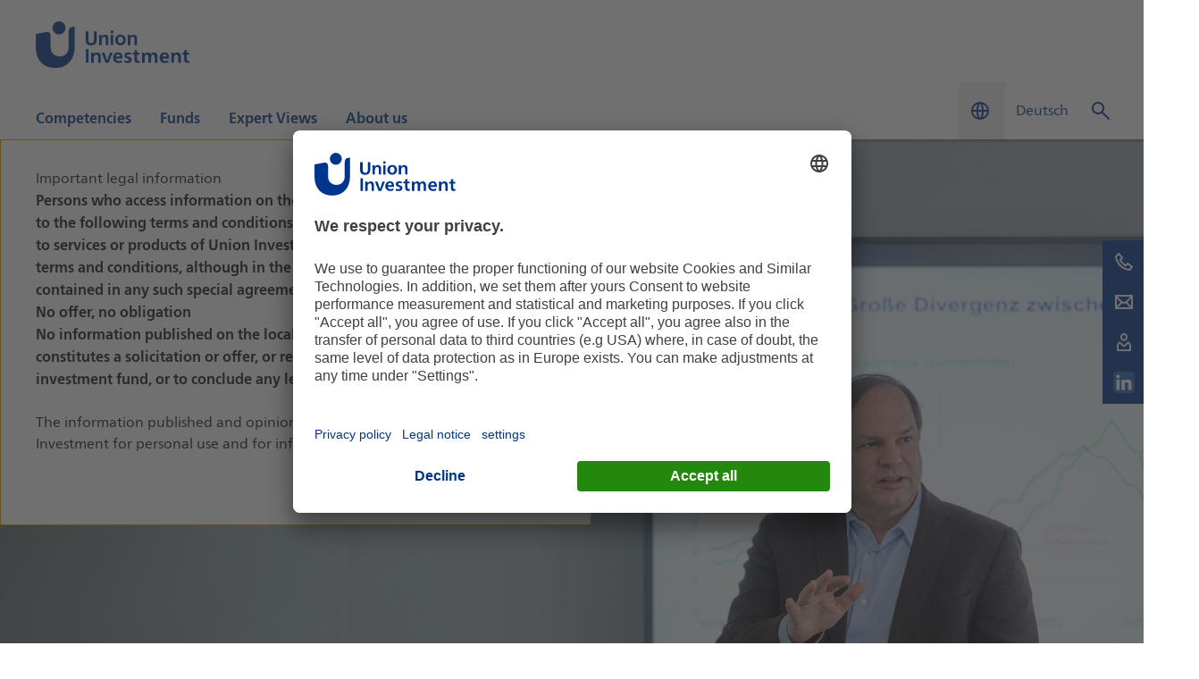

--- FILE ---
content_type: text/html;charset=UTF-8
request_url: https://www.union-investment.com/
body_size: 11217
content:
<!DOCTYPE html>
<html lang="en-GB">
<head>
    
 
    
<script type="text/javascript">
    var WT_CONTENT_ID = "Home";
    var PAGE_NAME = "Home";
    var PAGE_INSTANCE_NAME = "uin-institutional";


    var WT_TRACK_ID = "218750031600534";
    var WT_TRACK_DOMAIN = "daten.union-investment.de";
    var ACTIVATE_TRACKING = true;
    var DOMAIN = "";
    var WT_SUPPRESS_INITIAL_PAGE_REQUEST = false;
    var WT_USE_COOKIES = false;
    var WT_FORM_TRACKING_ACTIVE = true;
</script>
    <script type="module" src="https://webtracking.fe.union-investment.de/13.40.0/index.js"></script>
        <link rel="preconnect" href="//privacy-proxy.usercentrics.eu">
        <link rel="preload" href="//privacy-proxy.usercentrics.eu/latest/uc-block.bundle.js" as="script">
        <script id="usercentrics-cmp" data-settings-id="PksoB8JO2w6bsh"
                src="https://app.usercentrics.eu/browser-ui/latest/bundle.js" data-tcf-enabled></script>
        <script type="application/javascript"
                src="https://privacy-proxy.usercentrics.eu/latest/uc-block.bundle.js"></script>
            <script type="text/plain" data-usercentrics="Mapp Intelligence Full Feature Tracking">
                                const webtrekkConnector = document.createElement('script');
                                webtrekkConnector.src = 'https://webtracking.fe.union-investment.de/13.40.0/connectors/webtrekk/index.js';
                                webtrekkConnector.type = 'module';
                                document.head.appendChild(webtrekkConnector);

            </script>
 

        <title>Home | Union Investment</title>

        <meta name="description" content="Union Investment – The active asset manager for institutional investors. We are the active German asset manager for customised investment solutions across all asset classes and regions. Lived transparency and a deep understanding of our clients’ specific needs have always defined us as a forward-looking, cooperative, and beneficial investment expert.">

    <meta name="robots" content="index, follow">

        <meta property="og:title" content="Home">
        <meta property="og:description" content="Union Investment – The active asset manager for institutional investors. We are the active German asset manager for customised investment solutions across all asset classes and regions. Lived transparency and a deep understanding of our clients’ specific needs have always defined us as a forward-looking, cooperative, and beneficial investment expert.">
        <meta property="og:type" content="website">

    <link rel="canonical" href="https://www.union-investment.com/">

<link rel="icon" type="image/x-icon" href='/dam/jcr:4406cdef-cb81-4688-bdcc-3cdc38919f9c/favicon.ico'>
<link rel="icon" type="image/png" sizes="16x16" href='/dam/jcr:15f8254a-a377-4070-a86e-19d23e6e21ac/favicon-16x16.png'>
<link rel="icon" type="image/png" sizes="32x32" href='/dam/jcr:a5d2e504-2bb4-474c-94af-a761e07fe46c/favicon-32x32.png'>
<link rel="icon" type="image/png" sizes="96x96" href='/dam/jcr:01ab556f-9214-4bef-b850-caf529954b87/favicon-96x96.png'>
<link rel="icon" type="image/png" sizes="192x192" href='/dam/jcr:2cf06d84-0753-4b12-bcae-eaf2c6d0e588/favicon-192x192.png'>
<link rel="apple-touch-icon" sizes="120x120"
      href='/dam/jcr:42cc6fb8-346e-4817-ae20-fb2b7a48706a/apple-touch-icon-120x120.png'>
<link rel="apple-touch-icon" sizes="152x152"
      href='/dam/jcr:4af2643c-3f6f-4af1-aab2-2f247c85307f/apple-touch-icon-152x152.png'>
<link rel="apple-touch-icon" sizes="167x167"
      href='/dam/jcr:8c2fa1ce-2982-48a6-8b46-ab7494110d42/apple-touch-icon-167x167.png'>
<link rel="apple-touch-icon" sizes="180x180"
      href='/dam/jcr:759ffc6a-4c9b-4414-b5c3-0c16d79f33f8/apple-touch-icon-180x180.png'>


<meta name="viewport"
      content="width=device-width, initial-scale=1.0, maximum-scale=2.0, shrink-to-fit=no">
<meta charset="utf-8">

    <script type="application/ld+json">
        {
                "@context": "http://schema.org",
                "@type": "BankOrCreditUnion",
                "url": "https://www.union-investment.com/",
                "logo": "https://cdn.dam.union-investment.de/original/454496_UI_Logo_RGB.png",


            "contactPoint": {






                "@type": "ContactPoint",
"contactType": "customer service"
            }

        }

    </script>



<script type=text/javascript>
    window.ui = window.ui || {};
    window.ui.cmsState = {
        mode: "",
        instance: "public",
        i18nPath: "https://global-resources.fe.union-investment.de/13.40.0/scripts/services/i18n/locales/locale.%LOCALE%.json",
        iconBaseUrl: "https://celum-icons.fe.union-investment.de/union-investment"
    }
</script>

<script type=text/javascript>
    document.addEventListener('DOMContentLoaded', function () {
        document.body.tabIndex = -1;
        document.body.focus();
    });
</script>

    <link rel="stylesheet" type="text/css" href="https://global-resources.fe.union-investment.de/13.40.0/styles/union-investment.css" media="all"/>
    <link rel="stylesheet" type="text/css" href="https://component-library.fe.union-investment.de/13.40.0/union-investment/skins/skin-default.css" media="all"/>


    <script  src="https://global-resources.fe.union-investment.de/13.40.0/scripts/services/index.js"></script>
    <script  src="https://global-resources.fe.union-investment.de/13.40.0/scripts/solid-design-system/solid-components.iife.js"></script>
    <script type="module" src="https://component-library.fe.union-investment.de/13.40.0/union-investment/union-investment.esm.js"></script>
    <script type="module" src="https://cms-components.fe.union-investment.de/13.40.0/union-investment-cms-components/union-investment-cms-components.esm.js"></script>
    <script type="module" src="https://fundportrait.fe.union-investment.de/5.48.0/union-investment-funds/union-investment-funds.esm.js"></script>
    <script type="module" src="https://fundportrait.fe.union-investment.de/v2/26.1.0/pk-fundportrait/assets/pk-fundportrait.js"></script>
    <script type="module" src="https://newsletter.fe.union-investment.de/13.40.0/union-investment-newsletter-management/union-investment-newsletter-management.esm.js"></script>
    <script type="module" src="https://product-finder.fe.union-investment.de/1.8.1/union-investment-product-finder/union-investment-product-finder.esm.js"></script>
    <script type="module" src="https://savingsplan.fe.union-investment.de/13.40.0/union-investment-savings-plan/union-investment-savings-plan.esm.js"></script>
    <script type="module" src="https://searches.fe.union-investment.de/13.40.0/union-investment-searches/union-investment-searches.esm.js"></script>
    <script type="module" src="https://search.fe.union-investment.de/13.40.0/union-investment-global-search/union-investment-global-search.esm.js"></script>


</head>
<body>

 
<ui-offcanvas-provider></ui-offcanvas-provider>
<div class="page clearfix">
<div hidden>

<ui-cms-section-tracking
        body='{"trackingReferenceID":"0"}'
        tracking='{"events":[{"attributes":{"delayed":false,"trackingReferenceID":"0","targetContentID":"Home"},"eventInfo":{"type":"Section","eventAction":"click"}}]}'
>
</ui-cms-section-tracking>
</div><ui-cms-header body="{&quot;alignment&quot;:{&quot;serviceArea&quot;:&quot;bottom-right&quot;,&quot;navigation&quot;:&quot;bottom-left&quot;,&quot;logos&quot;:&quot;space-between&quot;},&quot;logos&quot;:{&quot;primary&quot;:{&quot;alt&quot;:&quot;Startseite&quot;,&quot;href&quot;:&quot;#&quot;,&quot;src&quot;:&quot;https://cdn.dam.union-investment.de/original/454496_UI_Logo_RGB.png&quot;}}}" i18n="{&quot;navigationName&quot;:&quot;main navigation&quot;,&quot;logoAriaLabel&quot;:&quot;link to homepage&quot;}"><ui-cms-header-service-area body="{&quot;languageLinks&quot;:[{&quot;src&quot;:&quot;/de_DE&quot;,&quot;title&quot;:&quot;Deutsch&quot;}],&quot;languageSwitchIcon&quot;:&quot;speech-bubble&quot;,&quot;dropdowns&quot;:[{&quot;title&quot;:&quot;Please select a country&quot;,&quot;iconOption&quot;:&quot;icon&quot;,&quot;iconPath&quot;:&quot;union-investment/system/globe&quot;,&quot;titleDisplayPosition&quot;:&quot;title-in-dropdown&quot;,&quot;dropdownLinks&quot;:[{&quot;src&quot;:&quot;/funds/austria&quot;,&quot;target&quot;:&quot;_self&quot;,&quot;title&quot;:&quot;Austria&quot;},{&quot;src&quot;:&quot;/funds/denmark&quot;,&quot;target&quot;:&quot;_self&quot;,&quot;title&quot;:&quot;Denmark&quot;},{&quot;src&quot;:&quot;/funds/finland&quot;,&quot;target&quot;:&quot;_self&quot;,&quot;title&quot;:&quot;Finland&quot;},{&quot;src&quot;:&quot;/funds/france&quot;,&quot;target&quot;:&quot;_self&quot;,&quot;title&quot;:&quot;France&quot;},{&quot;src&quot;:&quot;https://institutional.union-investment.de&quot;,&quot;target&quot;:&quot;_blank&quot;,&quot;title&quot;:&quot;Germany&quot;},{&quot;src&quot;:&quot;/funds/italy&quot;,&quot;target&quot;:&quot;_self&quot;,&quot;title&quot;:&quot;Italy&quot;},{&quot;src&quot;:&quot;https://www.union-investment.lu/fonds/fonds-finden?filter=facet_fondsauswahl:institutionelle_publikumsfonds&amp;filter=facet_fondsauswahl:union_investment_fonds&quot;,&quot;target&quot;:&quot;_blank&quot;,&quot;title&quot;:&quot;Luxembourg&quot;},{&quot;src&quot;:&quot;/funds/netherlands&quot;,&quot;target&quot;:&quot;_self&quot;,&quot;title&quot;:&quot;Netherlands&quot;},{&quot;src&quot;:&quot;/funds/norway&quot;,&quot;target&quot;:&quot;_self&quot;,&quot;title&quot;:&quot;Norway&quot;},{&quot;src&quot;:&quot;/funds/spain&quot;,&quot;target&quot;:&quot;_self&quot;,&quot;title&quot;:&quot;Spain&quot;},{&quot;src&quot;:&quot;/funds/sweden&quot;,&quot;target&quot;:&quot;_self&quot;,&quot;title&quot;:&quot;Sweden&quot;},{&quot;src&quot;:&quot;/funds/switzerland&quot;,&quot;target&quot;:&quot;_self&quot;,&quot;title&quot;:&quot;Switzerland&quot;},{&quot;src&quot;:&quot;/funds/united-kingdom&quot;,&quot;target&quot;:&quot;_self&quot;,&quot;title&quot;:&quot;United Kingdom&quot;}]}],&quot;search&quot;:{&quot;suggestionUrl&quot;:&quot;https://internal.api.union-investment.de/beta/web/search/suggestions.json?searchIndex=uincom2&amp;searchType=uincomweb2&amp;api-version=beta-1.0.5&amp;lang=en&quot;,&quot;targetPageUrl&quot;:&quot;/searchresults?q=%VALUE%&quot;,&quot;apiKey&quot;:&quot;6d5b7ad050e948ce99516c20fbe37425&quot;}}" i18n="{&quot;languageSwitchLabel&quot;:&quot;Languages&quot;,&quot;search&quot;:&quot;Search&quot;}" slot="service-area"></ui-cms-header-service-area><ui-cms-navigation body="{&quot;site&quot;:{&quot;title&quot;:&quot;Home&quot;,&quot;pages&quot;:[{&quot;title&quot;:&quot;Competencies&quot;,&quot;pages&quot;:[{&quot;title&quot;:&quot;Asset Classes&quot;,&quot;pages&quot;:[{&quot;title&quot;:&quot;Fixed Income&quot;,&quot;trackingReferenceID&quot;:&quot;901c6098-8a6e-4e10-b404-8ae0677ff13e&quot;,&quot;active&quot;:false,&quot;url&quot;:&quot;/competencies/asset-classes/fixed-income&quot;},{&quot;title&quot;:&quot;Equities&quot;,&quot;trackingReferenceID&quot;:&quot;f27076a9-837d-4c10-a1fd-30e3bd4086f9&quot;,&quot;active&quot;:false,&quot;url&quot;:&quot;/competencies/asset-classes/equities&quot;},{&quot;title&quot;:&quot;Real Estate&quot;,&quot;trackingReferenceID&quot;:&quot;cdae0452-b0dd-487e-a63c-8b545f9e0e41&quot;,&quot;active&quot;:false,&quot;url&quot;:&quot;/competencies/asset-classes/real-estate&quot;},{&quot;title&quot;:&quot;Alternative Investments&quot;,&quot;trackingReferenceID&quot;:&quot;72badd24-6afe-48f2-b23e-25ead50f0694&quot;,&quot;active&quot;:false,&quot;url&quot;:&quot;/competencies/asset-classes/alternative-investments&quot;},{&quot;title&quot;:&quot;All Asset Classes&quot;,&quot;trackingReferenceID&quot;:&quot;8a4ed2ce-c40e-4ca8-85c1-cb157b013658&quot;,&quot;active&quot;:false,&quot;url&quot;:&quot;/competencies/asset-classes/all-asset-classes&quot;}],&quot;trackingReferenceID&quot;:&quot;2245640b-6ddd-4ba5-9543-0c3a84b0e370&quot;,&quot;active&quot;:false,&quot;url&quot;:&quot;/competencies/asset-classes&quot;},{&quot;title&quot;:&quot;Strategies&quot;,&quot;pages&quot;:[{&quot;title&quot;:&quot;Corporate Bonds&quot;,&quot;trackingReferenceID&quot;:&quot;0680a23b-e713-4534-a49e-6fe7d3647080&quot;,&quot;active&quot;:false,&quot;url&quot;:&quot;/competencies/strategies/corporate-bonds&quot;},{&quot;title&quot;:&quot;Global Equities&quot;,&quot;trackingReferenceID&quot;:&quot;507fd979-846c-475e-b911-a9485e5ed374&quot;,&quot;active&quot;:false,&quot;url&quot;:&quot;/competencies/strategies/global-equity-blend&quot;},{&quot;title&quot;:&quot;Equity Value&quot;,&quot;trackingReferenceID&quot;:&quot;88cf995e-1289-4de7-ae3d-502040e0cd8a&quot;,&quot;active&quot;:false,&quot;url&quot;:&quot;/competencies/strategies/equity-value&quot;},{&quot;title&quot;:&quot;Structured Credit&quot;,&quot;trackingReferenceID&quot;:&quot;e76884a0-4092-4c55-b045-daa0ba8458b7&quot;,&quot;active&quot;:false,&quot;url&quot;:&quot;/competencies/strategies/structured-credit&quot;},{&quot;title&quot;:&quot;All Strategies&quot;,&quot;trackingReferenceID&quot;:&quot;66fdd9cf-6d4b-4cd0-92c8-b35afe3a2630&quot;,&quot;active&quot;:false,&quot;url&quot;:&quot;/competencies/strategies/all-strategies&quot;}],&quot;trackingReferenceID&quot;:&quot;d2bdd417-a3af-4235-987d-88bfe0457ae4&quot;,&quot;active&quot;:false,&quot;url&quot;:&quot;/competencies/strategies&quot;},{&quot;title&quot;:&quot;Our Approach&quot;,&quot;pages&quot;:[{&quot;title&quot;:&quot;Active Management&quot;,&quot;trackingReferenceID&quot;:&quot;26baff22-3c9f-4761-87fe-b1d700bce3de&quot;,&quot;active&quot;:false,&quot;url&quot;:&quot;/competencies/our-approach/investment-approach&quot;},{&quot;title&quot;:&quot;Sustainability&quot;,&quot;trackingReferenceID&quot;:&quot;a2312916-5626-412a-8948-ef35600f88fa&quot;,&quot;active&quot;:false,&quot;url&quot;:&quot;/competencies/our-approach/sustainable-investments&quot;}],&quot;trackingReferenceID&quot;:&quot;2771ebe9-28b2-4b65-90d9-2853cceb6158&quot;,&quot;active&quot;:false,&quot;url&quot;:&quot;/competencies/our-approach&quot;}],&quot;contentId&quot;:&quot;Home.Competencies&quot;,&quot;trackingReferenceID&quot;:&quot;ebaa5def-04a7-40c4-a155-2f840172bbf1&quot;,&quot;active&quot;:false,&quot;url&quot;:&quot;/competencies&quot;},{&quot;title&quot;:&quot;Funds&quot;,&quot;contentId&quot;:&quot;Home.Funds&quot;,&quot;trackingReferenceID&quot;:&quot;8ae24139-3604-467f-9472-ac16ca63d4e4&quot;,&quot;active&quot;:false,&quot;url&quot;:&quot;/funds&quot;},{&quot;title&quot;:&quot;Expert Views&quot;,&quot;contentId&quot;:&quot;Home.Expert_Views&quot;,&quot;trackingReferenceID&quot;:&quot;5adea776-bb23-4273-b689-63714a458d60&quot;,&quot;active&quot;:false,&quot;url&quot;:&quot;/expert-views&quot;},{&quot;title&quot;:&quot;About us&quot;,&quot;hubPages&quot;:{},&quot;pages&quot;:[{&quot;title&quot;:&quot;About Union Investment&quot;,&quot;trackingReferenceID&quot;:&quot;81c7aa22-01d0-4b3a-a7c9-dcb0f1c27321&quot;,&quot;active&quot;:false,&quot;url&quot;:&quot;/about-us/about-union-investment&quot;},{&quot;title&quot;:&quot;Your Contact Person&quot;,&quot;trackingReferenceID&quot;:&quot;bd0e764b-f595-416c-8fe7-bf53152a9220&quot;,&quot;active&quot;:false,&quot;url&quot;:&quot;/about-us/your-contact-person&quot;},{&quot;title&quot;:&quot;Guidelines&quot;,&quot;trackingReferenceID&quot;:&quot;03d84312-ebd9-4852-89fc-db49fb8db333&quot;,&quot;active&quot;:false,&quot;url&quot;:&quot;/about-us/guidelines&quot;},{&quot;title&quot;:&quot;Annual Report&quot;,&quot;trackingReferenceID&quot;:&quot;ba15b4a3-7eba-4b6f-9514-5311a4155866&quot;,&quot;active&quot;:false,&quot;url&quot;:&quot;/about-us/annual-report&quot;}],&quot;contentId&quot;:&quot;Home.About_us&quot;,&quot;trackingReferenceID&quot;:&quot;8db45421-77b0-4c71-a1f8-99121bc3dea2&quot;,&quot;active&quot;:false,&quot;url&quot;:&quot;/about-us&quot;}],&quot;trackingReferenceID&quot;:&quot;f583fbef-662f-4d87-a85d-8cfcccccb1f9&quot;,&quot;active&quot;:false,&quot;url&quot;:&quot;/&quot;}}" id="navigation-trigger" i18n="{&quot;navigationName&quot;:&quot;main navigation&quot;}" slot="navigation"></ui-cms-navigation></ui-cms-header><ui-cms-legal-notice-dialog body="{&quot;headline&quot;:&quot;Important legal information&quot;,&quot;content&quot;:&quot;<p><strong>Persons who access information on the website of Union Investment agree to the following terms and conditions. Any special agreements with respect to services or products of Union Investment shall be complementary to these terms and conditions, although in the event of any conflict, the provisions contained in any such special agreements shall prevail.</strong></p>\n\n<p><strong>No offer, no obligation</strong></p>\n\n<p><strong>No information published on the local Union Investment website constitutes a solicitation or offer, or recommendation, to buy or sell any investment fund, or to conclude any legal act of any kind whatsoever.</strong><br />\n<br />\nThe information published and opinions expressed are provided by Union Investment for personal use and for informational purposes only and are subject to change without notice.&nbsp;<strong>Union Investment makes no representation (either express or implied) that the information and opinions expressed on the Union Investment website are accurate, complete or up to date.</strong>&nbsp;In particular, Union Investment shall not be obliged to remove any outdated information from the Union Investment website or to expressly mark it as being outdated. Nothing contained on the Union Investment website constitutes financial, legal, tax or other advice, nor should any investment or any other decisions be made solely based on the Union Investment website content. Union Investment recommends that investors independently assess, with a professional financial advisor, the specific financial risks as well as legal, regulatory, credit, tax and accounting consequences.</p>\n\n<p>This website published by Union Investment is directed only at legal and natural persons seated or domiciled in countries in which the mentioned investment funds or its respective share classes are duly registered or approved for public distribution, offering or sale according to the applicable local laws.<br />\n<br />\n<strong>Performance</strong><br />\n<br />\nThe future performance of an investment cannot be deduced from previous market value, i.e. the value of an investment may fall as well as rise. An investment may also lose value due to changes in rates of foreign exchange. Union Investment cannot guarantee that any capital invested will maintain or increase in value.<br />\n<br />\n<strong>Limitation of liability</strong><br />\n<br />\nUnion Investment disclaims, without limitation, all liability for any loss or damage of any kind, including any direct, indirect or consequential damages, which might be incurred through the use of or access to the Union Investment website, or any links to third-party websites.<br />\nFurthermore, Union Investment disclaims all liability for any tampering with the Internet user's computer system by unauthorized parties. In this regard, Union Investment expressly reminds of the risk of viruses, and the possibility of targeted attacks by hackers. In order to combat viruses, it is recommended that the most recent browser versions be used, and that anti-virus software be installed and continually updated. As a rule, the opening of any e-mail from an unknown source as well as any unexpected attachment to an e-mail message should be avoided.<br />\nAlthough the information contained in the site has been obtained from and is based upon sources that Union Investment believes to be reliable, no representation of any kind is made that the information is accurate, complete or timeliness. Unless otherwise stated, all figures are unaudited. Union Investment does not accept liability for any loss arising from the use of the published site.<br />\n<br />\n<strong>Links</strong><br />\n<br />\nSome links on the Union Investment website lead to third-party websites, which are completely beyond control of Union Investment. Accordingly, Union Investment does not assume any responsibility for the accuracy, completeness and legality of the contents of such websites, or for any offers and services contained.<br />\n<br />\n<strong>Use of the Union Investment website</strong><br />\n<br />\nThe entire content of this Union Investment website is subject to copyright with all rights reserved. You may save or print out a hard copy of individual pages and/or sections of the Union Investment website, provided that you do not remove any copyright or other proprietary notices. With any saving or otherwise copying from the Union Investment website the terms and conditions for use shall be deemed to have been accepted. All property rights shall remain with Union Investment. You may not reproduce (in whole or in part), transmit (by electronic means or otherwise), modify, link into or use for any public or commercial purpose the Union Investment website without the prior written permission of Union Investment.<br />\n<br />\n<strong>Sale of fund units to US citizens or sale within the United States</strong></p>\n\n<p>The information contained here and the funds managed by Union Investment are not for sale in the United States and are not intended for sale to US citizens. This applies to persons who hold US citizen ship as well as persons who are resident in the United States. Furthermore, this ruling also applies to partnership as well as corporations established under the laws of the United States of America or one of its federal states, territories or an overseas possessions.</p>\n&quot;}" i18n="{&quot;acceptDisclaimer&quot;:&quot;Accept disclaimer&quot;}"></ui-cms-legal-notice-dialog>    <main>

<ui-cms-grid row-gap="20">
    <ui-cms-grid-element hide-separator>
        <ui-cms-container body='{"backgroundStyle":"white","isFullWidth":true,"padding":"none"}' i18n='{"ariaLabel":"Area of the page with highlights"}'>
            <h2 style="display:none">Highlights</h2>
<ui-cms-superteaser body="{&quot;textType&quot;:&quot;text&quot;,&quot;headline&quot;:&quot;Perspectives for the bond market 2026&quot;,&quot;subline&quot;:&quot;Christian Kopf, Head of Fixed Income, looks ahead to 2026&quot;,&quot;mediaType&quot;:&quot;image&quot;,&quot;image&quot;:{&quot;src&quot;:&quot;https://cdn.dam.union-investment.de/%RENDITION%/952930_ChristianKopf_1230_GDI_PM_Drehbuehne_bearb_02a.jpg&quot;,&quot;objectPosition&quot;:&quot;center center&quot;,&quot;mobileAspectRatio&quot;:&quot;4:3&quot;},&quot;link&quot;:{&quot;src&quot;:&quot;/expert-views/steeper-yield-curve-structures-perspectives-for-the-bond-market-2026&quot;,&quot;target&quot;:&quot;_self&quot;,&quot;title&quot;:&quot;To the expert analysis&quot;,&quot;buttonVariant&quot;:&quot;cta&quot;,&quot;iconOption&quot;:&quot;none&quot;,&quot;contentId&quot;:&quot;Home.Expert_Views.Steeper_yield_curve_structures:_Perspectives_for_the_bond_market_2026&quot;},&quot;copyrightColor&quot;:&quot;black&quot;,&quot;brandshapeColor&quot;:&quot;white&quot;,&quot;brandshapeOrientation&quot;:&quot;hide&quot;,&quot;variant&quot;:&quot;medium&quot;,&quot;textPosition&quot;:&quot;left-center&quot;,&quot;textShadow&quot;:true,&quot;fullWidth&quot;:false,&quot;textColor&quot;:&quot;white&quot;,&quot;contentId&quot;:&quot;To_the_expert_analysis&quot;}" searchable-fields="[&quot;overline&quot;,&quot;subline&quot;,&quot;claim&quot;,&quot;quotationAuthor&quot;,&quot;quotationAuthorInfo&quot;,&quot;quotationSubtitle&quot;,&quot;quotationText&quot;,&quot;image.alt&quot;,&quot;link.title&quot;]" i18n="{&quot;startAnimation&quot;:&quot;Start animation&quot;,&quot;stopAnimation&quot;:&quot;Stop animation&quot;}"></ui-cms-superteaser>        </ui-cms-container>
    </ui-cms-grid-element>
</ui-cms-grid>
<ui-cms-grid row-gap="22">
    <ui-cms-grid-element hide-separator>
        <ui-cms-breadcrumb body="{&quot;site&quot;:{&quot;active&quot;:false}}"
                           i18n="{&quot;navigationName&quot;:&quot;Breadcrumb&quot;}">
        </ui-cms-breadcrumb>
    </ui-cms-grid-element>
</ui-cms-grid>

<ui-cms-grid id="content-trigger">
    


            <ui-cms-grid-element columns="12"
                     hide-separator
                    
                    >
<ui-cms-spacing body="{&quot;space&quot;:8}"></ui-cms-spacing><ui-cms-headline body="{&quot;headline&quot;:&quot;<p>Union Investment&nbsp;– the active asset manager for institutional investors</p>&quot;,&quot;headingLevel&quot;:&quot;1&quot;,&quot;isHeadlineCentered&quot;:false}" searchable-fields="[&quot;overline&quot;,&quot;headline&quot;,&quot;leadtext&quot;]"></ui-cms-headline><ui-cms-text-media body="{&quot;richtext&quot;:&quot;<p class=\&quot;sd-leadtext\&quot;>We are the active German asset manager for tailor-made investment solutions in almost all asset classes and regions. Our commitment to transparency and in-depth understanding of our clients' specific needs have always set us apart as forward-looking, collaborative and value-adding investment experts. <sd-link href=\&quot;/about-us/about-union-investment\&quot;>More about Union Investment Institutional</sd-link></p>&quot;,&quot;order&quot;:&quot;media-first&quot;,&quot;richtextColumns&quot;:1,&quot;mediaSize&quot;:&quot;large&quot;,&quot;verticalAlign&quot;:false}" searchable-fields="[&quot;richtext&quot;,&quot;image.alt&quot;,&quot;image.mouseOver&quot;,&quot;image.caption&quot;,&quot;linkList.title&quot;,&quot;footnotes.footnotes.text&quot;]" i18n="{&quot;startAnimation&quot;:&quot;Start animation&quot;,&quot;stopAnimation&quot;:&quot;Stop animation&quot;}"></ui-cms-text-media><ui-cms-spacing body="{&quot;space&quot;:16}"></ui-cms-spacing><ui-cms-headline body="{&quot;headline&quot;:&quot;<p><mark class=\&quot;pen-green\&quot;>How may we assist you?</mark></p>&quot;,&quot;headingLevel&quot;:&quot;2&quot;,&quot;isHeadlineCentered&quot;:false}" searchable-fields="[&quot;overline&quot;,&quot;headline&quot;,&quot;leadtext&quot;]"></ui-cms-headline><ui-cms-spacing body="{&quot;space&quot;:-16}"></ui-cms-spacing>                </ui-cms-grid-element>



            <ui-cms-grid-element columns="12"
                     hide-separator
                    
                    >
<ui-cms-fullscreen-teaser body="{&quot;headline&quot;:&quot;Your Contact Person&quot;,&quot;text&quot;:&quot;Do you have any questions or require further information?&quot;,&quot;link&quot;:{&quot;src&quot;:&quot;/about-us/your-contact-person&quot;,&quot;target&quot;:&quot;_self&quot;,&quot;title&quot;:&quot;To your contact person&quot;,&quot;style&quot;:&quot;text&quot;,&quot;iconOption&quot;:&quot;icon&quot;,&quot;icon&quot;:&quot;chevron-small-right&quot;,&quot;iconPath&quot;:&quot;union-investment/system/chevron-small-right&quot;,&quot;contentId&quot;:&quot;Home.About_us.Your_Contact_Person&quot;},&quot;image&quot;:{&quot;src&quot;:&quot;https://cdn.dam.union-investment.de/%RENDITION%/514154_INT_Team_1200x675px.jpg&quot;,&quot;objectPosition&quot;:&quot;center center&quot;},&quot;mobileImage&quot;:{&quot;src&quot;:&quot;https://cdn.dam.union-investment.de/%RENDITION%/514154_INT_Team_1200x675px.jpg&quot;},&quot;textAlignment&quot;:&quot;left&quot;,&quot;style&quot;:&quot;primary&quot;}" searchable-fields="[&quot;headline&quot;,&quot;text&quot;,&quot;topic&quot;,&quot;author&quot;,&quot;link.title&quot;,&quot;image.alt&quot;,&quot;mobileImage.alt&quot;]"></ui-cms-fullscreen-teaser>                </ui-cms-grid-element>



            <ui-cms-grid-element columns="6"
                     hide-separator
                    
                    >
<ui-cms-container body="{&quot;backgroundStyle&quot;:&quot;primary-100&quot;,&quot;isFullWidth&quot;:false,&quot;brandshape&quot;:false,&quot;padding&quot;:&quot;default&quot;}">
 <ui-cms-headline body="{&quot;headline&quot;:&quot;<p>&nbsp;</p><p>Our funds at a glance</p>&quot;,&quot;headingLevel&quot;:&quot;3&quot;,&quot;iconPath&quot;:&quot;union-investment/content/share-price-chart&quot;,&quot;isHeadlineCentered&quot;:false}" searchable-fields="[&quot;overline&quot;,&quot;headline&quot;,&quot;leadtext&quot;]"></ui-cms-headline><ui-cms-text-media body="{&quot;richtext&quot;:&quot;<p>Here you will find an overview of our funds with all relevant data and documents. Please note that monthly reports are not prepared with a focus on fulfilling the regulatory requirements of our investors.</p>&quot;,&quot;order&quot;:&quot;media-first&quot;,&quot;richtextColumns&quot;:1,&quot;mediaSize&quot;:&quot;large&quot;,&quot;verticalAlign&quot;:false}" searchable-fields="[&quot;richtext&quot;,&quot;image.alt&quot;,&quot;image.mouseOver&quot;,&quot;image.caption&quot;,&quot;linkList.title&quot;,&quot;footnotes.footnotes.text&quot;]" i18n="{&quot;startAnimation&quot;:&quot;Start animation&quot;,&quot;stopAnimation&quot;:&quot;Stop animation&quot;}"></ui-cms-text-media><ui-cms-link body="{&quot;src&quot;:&quot;/funds&quot;,&quot;target&quot;:&quot;_self&quot;,&quot;title&quot;:&quot;Our funds at a glance&quot;,&quot;style&quot;:&quot;button-primary&quot;,&quot;buttonVariant&quot;:&quot;primary&quot;,&quot;iconOption&quot;:&quot;none&quot;,&quot;alignment&quot;:&quot;left&quot;,&quot;contentId&quot;:&quot;Home.Funds&quot;}" searchable-fields="[&quot;title&quot;]"></ui-cms-link></ui-cms-container>                </ui-cms-grid-element>



            <ui-cms-grid-element columns="6"
                     hide-separator
                    
                    >
<ui-cms-container body="{&quot;backgroundStyle&quot;:&quot;neutral-100&quot;,&quot;isFullWidth&quot;:false,&quot;brandshape&quot;:false,&quot;padding&quot;:&quot;default&quot;}">
 <ui-cms-headline body="{&quot;headline&quot;:&quot;<p>&nbsp;</p><p>Further links</p>&quot;,&quot;headingLevel&quot;:&quot;3&quot;,&quot;iconPath&quot;:&quot;union-investment/content/files&quot;,&quot;isHeadlineCentered&quot;:false}" searchable-fields="[&quot;overline&quot;,&quot;headline&quot;,&quot;leadtext&quot;]"></ui-cms-headline><ui-cms-link body="{&quot;src&quot;:&quot;https://www.future-starts-today.com/dam/jcr:7c255434-89c7-49df-bc79-6bf85d49ea56/UMH_AnnualReport_2024.pdf&quot;,&quot;target&quot;:&quot;_self&quot;,&quot;title&quot;:&quot;Annual Report 2024&quot;,&quot;style&quot;:&quot;text&quot;,&quot;iconOption&quot;:&quot;icon&quot;,&quot;icon&quot;:&quot;download&quot;,&quot;iconPath&quot;:&quot;union-investment/system/download&quot;,&quot;alignment&quot;:&quot;left&quot;}" searchable-fields="[&quot;title&quot;]"></ui-cms-link><ui-cms-link body="{&quot;src&quot;:&quot;https://cdn.dam.union-investment.de/689797_Risk_management_Whitepaper_2024_Union_Investment.pdf&quot;,&quot;target&quot;:&quot;_blank&quot;,&quot;title&quot;:&quot;Risk Management White Paper&quot;,&quot;style&quot;:&quot;text&quot;,&quot;iconOption&quot;:&quot;icon&quot;,&quot;icon&quot;:&quot;download&quot;,&quot;iconPath&quot;:&quot;union-investment/system/download&quot;,&quot;alignment&quot;:&quot;left&quot;}" searchable-fields="[&quot;title&quot;]"></ui-cms-link><ui-cms-text-media body="{&quot;richtext&quot;:&quot;<p>You are a <strong>German-speaking client?</strong> Visit <sd-link href=\&quot;https://portal.institutional.union-investment.de/\&quot;>our customer portal</sd-link>.</p>&quot;,&quot;order&quot;:&quot;media-first&quot;,&quot;richtextColumns&quot;:1,&quot;mediaSize&quot;:&quot;large&quot;,&quot;verticalAlign&quot;:false}" searchable-fields="[&quot;richtext&quot;,&quot;image.alt&quot;,&quot;image.mouseOver&quot;,&quot;image.caption&quot;,&quot;linkList.title&quot;,&quot;footnotes.footnotes.text&quot;]" i18n="{&quot;startAnimation&quot;:&quot;Start animation&quot;,&quot;stopAnimation&quot;:&quot;Stop animation&quot;}"></ui-cms-text-media></ui-cms-container>                </ui-cms-grid-element>



            <ui-cms-grid-element columns="4"
                    
                    
                    >
<ui-cms-text-media body="{&quot;image&quot;:{&quot;src&quot;:&quot;https://cdn.dam.union-investment.de/%RENDITION%/825924_SandraSuenderhauf_mitte_rund_1200x675px_NEU.jpg&quot;,&quot;mouseOver&quot;:&quot;Sandra Hofer&quot;,&quot;lightbox&quot;:false},&quot;order&quot;:&quot;media-first&quot;,&quot;richtextColumns&quot;:1,&quot;mediaSize&quot;:&quot;large&quot;,&quot;verticalAlign&quot;:true}" searchable-fields="[&quot;richtext&quot;,&quot;image.alt&quot;,&quot;image.mouseOver&quot;,&quot;image.caption&quot;,&quot;linkList.title&quot;,&quot;footnotes.footnotes.text&quot;]" i18n="{&quot;startAnimation&quot;:&quot;Start animation&quot;,&quot;stopAnimation&quot;:&quot;Stop animation&quot;}"></ui-cms-text-media>                </ui-cms-grid-element>



            <ui-cms-grid-element columns="8"
                     hide-separator
                    
                    >
<ui-cms-quotation body="{&quot;quotation&quot;:&quot;Union Investment is the right asset manager for all discerning institutional investors in Europe who are just as convinced as we are of the active and sustainable investment process. Benefit from our expertise in all asset classes.&quot;,&quot;authorInfo&quot;:&quot;Managing Director &amp; Head of International Client Relationship Management&quot;,&quot;author&quot;:&quot;Sandra Sünderhauf&quot;,&quot;fontSize&quot;:&quot;medium&quot;,&quot;style&quot;:&quot;simple&quot;,&quot;centered&quot;:false}" searchable-fields="[&quot;quotation&quot;,&quot;authorInfo&quot;,&quot;author&quot;,&quot;backgroundImage.alt&quot;,&quot;authorImage.alt&quot;]"></ui-cms-quotation>                </ui-cms-grid-element>



            <ui-cms-grid-element columns="12"
                     hide-separator
                    
                    >
<ui-cms-spacing body="{&quot;space&quot;:8}"></ui-cms-spacing>                </ui-cms-grid-element>



            <ui-cms-grid-element columns="12"
                     hide-separator
                    
                    >
<ui-cms-headline body="{&quot;headline&quot;:&quot;<p>Current analyses by our experts</p>&quot;,&quot;headingLevel&quot;:&quot;2&quot;,&quot;isHeadlineCentered&quot;:false}" searchable-fields="[&quot;overline&quot;,&quot;headline&quot;,&quot;leadtext&quot;]"></ui-cms-headline><ui-cms-spacing body="{&quot;space&quot;:32}"></ui-cms-spacing><ui-cms-article-overview body="{&quot;columns&quot;:3,&quot;teaserPerPage&quot;:3,&quot;isAlignButtons&quot;:true,&quot;showTagBar&quot;:false,&quot;showPagination&quot;:false,&quot;parentNodeId&quot;:&quot;5adea776-bb23-4273-b689-63714a458d60&quot;,&quot;teaserLayout&quot;:&quot;STANDARD&quot;,&quot;style&quot;:&quot;primary-100&quot;,&quot;linkTitle&quot;:&quot;Read now&quot;,&quot;linkStyle&quot;:&quot;button-primary&quot;,&quot;linkIconOption&quot;:&quot;none&quot;,&quot;tagRelation&quot;:&quot;OR&quot;,&quot;apiUrl&quot;:&quot;https://internal.api.union-investment.de/beta/web/cms/v1/page-teasers?api-version=beta-1.0.2&amp;locale=en-GB&quot;,&quot;apiKey&quot;:&quot;1438f9359fc84c30bcb5e792a4f07362&quot;,&quot;useTokenForAuthorization&quot;:false,&quot;excludePageIds&quot;:[&quot;f583fbef-662f-4d87-a85d-8cfcccccb1f9&quot;],&quot;paginationType&quot;:&quot;loadMore&quot;,&quot;chipOnImageColor&quot;:&quot;white&quot;,&quot;flagOnImageColor&quot;:&quot;white&quot;,&quot;chipOnContentColor&quot;:&quot;white&quot;,&quot;removeSpacing&quot;:false,&quot;metadataPosition&quot;:&quot;top&quot;,&quot;linksPosition&quot;:&quot;left&quot;,&quot;mediaSettings&quot;:{&quot;size&quot;:&quot;medium&quot;,&quot;position&quot;:&quot;left&quot;,&quot;verticalAlignment&quot;:false,&quot;divider&quot;:false,&quot;removeSpacing&quot;:false},&quot;orientation&quot;:&quot;horizontal&quot;}" i18n="{&quot;videoEditorInfoMessage&quot;:&quot;In Authoring-Mode, videos with 'Loop woth sound' are muted.&quot;,&quot;loadMore&quot;:&quot;Load more&quot;,&quot;noResults&quot;:&quot;No results found.&quot;}"></ui-cms-article-overview><ui-cms-spacing body="{&quot;space&quot;:8}"></ui-cms-spacing><ui-cms-link body="{&quot;src&quot;:&quot;/expert-views&quot;,&quot;target&quot;:&quot;_self&quot;,&quot;title&quot;:&quot;All expert analyses&quot;,&quot;style&quot;:&quot;button-cta&quot;,&quot;buttonVariant&quot;:&quot;cta&quot;,&quot;iconOption&quot;:&quot;none&quot;,&quot;alignment&quot;:&quot;center&quot;,&quot;contentId&quot;:&quot;Home.Expert_Views&quot;}" searchable-fields="[&quot;title&quot;]"></ui-cms-link>                </ui-cms-grid-element>



            <ui-cms-grid-element columns="12"
                     hide-separator
                    
                    >
<ui-cms-headline body="{&quot;headline&quot;:&quot;<p>You might also be interested in</p>&quot;,&quot;headingLevel&quot;:&quot;2&quot;,&quot;isHeadlineCentered&quot;:false}" searchable-fields="[&quot;overline&quot;,&quot;headline&quot;,&quot;leadtext&quot;]"></ui-cms-headline>                </ui-cms-grid-element>



            <ui-cms-grid-element columns="4"
                     hide-separator
                    
                    >
<ui-cms-container body="{&quot;backgroundStyle&quot;:&quot;primary&quot;,&quot;isFullWidth&quot;:false,&quot;brandshape&quot;:true}">
 <ui-cms-headline body="{&quot;headline&quot;:&quot;<p>&nbsp;</p><p>&nbsp;</p><p>Active management</p>&quot;,&quot;headingLevel&quot;:&quot;3&quot;,&quot;iconPath&quot;:&quot;union-investment/content/businessman&quot;,&quot;isHeadlineCentered&quot;:false}" searchable-fields="[&quot;overline&quot;,&quot;headline&quot;,&quot;leadtext&quot;]"></ui-cms-headline><ui-cms-link body="{&quot;src&quot;:&quot;/competencies/our-approach/active-management&quot;,&quot;target&quot;:&quot;_self&quot;,&quot;title&quot;:&quot;Read more&quot;,&quot;style&quot;:&quot;button-secondary&quot;,&quot;buttonVariant&quot;:&quot;secondary&quot;,&quot;iconOption&quot;:&quot;none&quot;,&quot;alignment&quot;:&quot;left&quot;,&quot;contentId&quot;:&quot;Home.Competencies.Our_Approach.Active_Management&quot;}" searchable-fields="[&quot;title&quot;]"></ui-cms-link></ui-cms-container>                </ui-cms-grid-element>



            <ui-cms-grid-element columns="4"
                     hide-separator
                    
                    >
<ui-cms-container body="{&quot;backgroundStyle&quot;:&quot;primary&quot;,&quot;isFullWidth&quot;:false,&quot;brandshape&quot;:true}">
 <ui-cms-headline body="{&quot;headline&quot;:&quot;<p>&nbsp;</p><p>&nbsp;</p><p>Sustainability</p>&quot;,&quot;headingLevel&quot;:&quot;3&quot;,&quot;iconPath&quot;:&quot;union-investment/content/plant&quot;,&quot;isHeadlineCentered&quot;:false}" searchable-fields="[&quot;overline&quot;,&quot;headline&quot;,&quot;leadtext&quot;]"></ui-cms-headline><ui-cms-link body="{&quot;src&quot;:&quot;/competencies/our-approach/sustainable-investments&quot;,&quot;target&quot;:&quot;_self&quot;,&quot;title&quot;:&quot;Read more&quot;,&quot;style&quot;:&quot;button-secondary&quot;,&quot;buttonVariant&quot;:&quot;secondary&quot;,&quot;iconOption&quot;:&quot;none&quot;,&quot;alignment&quot;:&quot;left&quot;,&quot;contentId&quot;:&quot;Home.Competencies.Our_Approach.Sustainability&quot;}" searchable-fields="[&quot;title&quot;]"></ui-cms-link></ui-cms-container>                </ui-cms-grid-element>



            <ui-cms-grid-element columns="4"
                     hide-separator
                    
                    >
<ui-cms-container body="{&quot;backgroundStyle&quot;:&quot;primary&quot;,&quot;isFullWidth&quot;:false,&quot;brandshape&quot;:true}">
 <ui-cms-headline body="{&quot;headline&quot;:&quot;<p>&nbsp;</p><p>&nbsp;</p><p>Current analyses</p>&quot;,&quot;headingLevel&quot;:&quot;3&quot;,&quot;iconPath&quot;:&quot;union-investment/content/share-price-analysis&quot;,&quot;isHeadlineCentered&quot;:false}" searchable-fields="[&quot;overline&quot;,&quot;headline&quot;,&quot;leadtext&quot;]"></ui-cms-headline><ui-cms-link body="{&quot;src&quot;:&quot;/expert-views&quot;,&quot;target&quot;:&quot;_self&quot;,&quot;title&quot;:&quot;Read more&quot;,&quot;style&quot;:&quot;button-secondary&quot;,&quot;buttonVariant&quot;:&quot;secondary&quot;,&quot;iconOption&quot;:&quot;none&quot;,&quot;alignment&quot;:&quot;left&quot;,&quot;contentId&quot;:&quot;Home.Expert_Views&quot;}" searchable-fields="[&quot;title&quot;]"></ui-cms-link></ui-cms-container>                </ui-cms-grid-element>



            <ui-cms-grid-element columns="12"
                     hide-separator
                    
                    >
<ui-cms-spacing body="{&quot;space&quot;:8}"></ui-cms-spacing><ui-cms-headline body="{&quot;headline&quot;:&quot;<p>Didn't find what you were looking for?</p>&quot;,&quot;headingLevel&quot;:&quot;2&quot;,&quot;isHeadlineCentered&quot;:false}" searchable-fields="[&quot;overline&quot;,&quot;headline&quot;,&quot;leadtext&quot;]"></ui-cms-headline><ui-cms-standard-teaser body="{&quot;text&quot;:&quot;Do you have any questions or require further information? Click here to find your personal contact person. &quot;,&quot;image&quot;:{&quot;src&quot;:&quot;https://cdn.dam.union-investment.de/%RENDITION%/514154_INT_Team_1200x675px.jpg&quot;},&quot;links&quot;:[{&quot;src&quot;:&quot;/about-us/your-contact-person&quot;,&quot;target&quot;:&quot;_self&quot;,&quot;title&quot;:&quot;Please feel free to contact us&quot;,&quot;style&quot;:&quot;button-cta&quot;,&quot;buttonVariant&quot;:&quot;cta&quot;,&quot;iconOption&quot;:&quot;none&quot;,&quot;contentId&quot;:&quot;Home.About_us.Your_Contact_Person&quot;}],&quot;style&quot;:&quot;neutral-100&quot;,&quot;removeSpacing&quot;:false,&quot;metadataPosition&quot;:&quot;bottom&quot;,&quot;linksPosition&quot;:&quot;left&quot;,&quot;mediaSettings&quot;:{&quot;size&quot;:&quot;medium&quot;,&quot;position&quot;:&quot;left&quot;,&quot;verticalAlignment&quot;:false,&quot;divider&quot;:false,&quot;removeSpacing&quot;:false},&quot;orientation&quot;:&quot;horizontal&quot;}" searchable-fields="[&quot;headline&quot;,&quot;text&quot;,&quot;topic&quot;,&quot;author&quot;,&quot;image.alt&quot;,&quot;mobileImage.alt&quot;,&quot;links.title&quot;]"></ui-cms-standard-teaser>                </ui-cms-grid-element>



            <ui-cms-grid-element columns="12"
                     hide-separator
                    
                    >
<ui-cms-spacing body="{&quot;space&quot;:16}"></ui-cms-spacing><ui-cms-headline body="{&quot;headline&quot;:&quot;<p>Questions and answers</p>&quot;,&quot;headingLevel&quot;:&quot;2&quot;,&quot;isHeadlineCentered&quot;:false}" searchable-fields="[&quot;overline&quot;,&quot;headline&quot;,&quot;leadtext&quot;]"></ui-cms-headline><ui-cms-accordion-group body="{&quot;closeOthers&quot;:true}">
 <ui-cms-accordion body="{&quot;summary&quot;:&quot;What sets Union Investment apart as an asset manager?&quot;,&quot;open&quot;:false}" searchable-fields="[&quot;summary&quot;]">
 <ui-cms-grid body="{}">
     <ui-cms-grid-element
            columns="12"
            
            >
<ui-cms-text-media body="{&quot;richtext&quot;:&quot;<p>Union Investment is one of Germany's leading asset managers and attaches great importance to active, sustainable portfolio management. Transparency, partnership-based cooperation and innovative solutions are at the heart of its approach.</p>&quot;,&quot;order&quot;:&quot;media-first&quot;,&quot;richtextColumns&quot;:1,&quot;mediaSize&quot;:&quot;large&quot;,&quot;verticalAlign&quot;:false}" searchable-fields="[&quot;richtext&quot;,&quot;image.alt&quot;,&quot;image.mouseOver&quot;,&quot;image.caption&quot;,&quot;linkList.title&quot;,&quot;footnotes.footnotes.text&quot;]" i18n="{&quot;startAnimation&quot;:&quot;Start animation&quot;,&quot;stopAnimation&quot;:&quot;Stop animation&quot;}"></ui-cms-text-media>    </ui-cms-grid-element>

</ui-cms-grid></ui-cms-accordion><ui-cms-accordion body="{&quot;summary&quot;:&quot;What services does Union Investment offer institutional clients?&quot;,&quot;open&quot;:false}" searchable-fields="[&quot;summary&quot;]">
 <ui-cms-grid body="{}">
     <ui-cms-grid-element
            columns="12"
            
            >
<ui-cms-text-media body="{&quot;richtext&quot;:&quot;<p>The offering includes tailor-made investment solutions in all relevant asset classes, professional risk management, efficient reporting and individually tailored service and governance processes.</p>&quot;,&quot;order&quot;:&quot;media-first&quot;,&quot;richtextColumns&quot;:1,&quot;mediaSize&quot;:&quot;large&quot;,&quot;verticalAlign&quot;:false}" searchable-fields="[&quot;richtext&quot;,&quot;image.alt&quot;,&quot;image.mouseOver&quot;,&quot;image.caption&quot;,&quot;linkList.title&quot;,&quot;footnotes.footnotes.text&quot;]" i18n="{&quot;startAnimation&quot;:&quot;Start animation&quot;,&quot;stopAnimation&quot;:&quot;Stop animation&quot;}"></ui-cms-text-media>    </ui-cms-grid-element>

</ui-cms-grid></ui-cms-accordion><ui-cms-accordion body="{&quot;summary&quot;:&quot;Why is sustainability a key component of the investment strategy?&quot;,&quot;open&quot;:false}" searchable-fields="[&quot;summary&quot;]">
 <ui-cms-grid body="{}">
     <ui-cms-grid-element
            columns="12"
            
            >
<ui-cms-text-media body="{&quot;richtext&quot;:&quot;<p>Union Investment systematically integrates ESG criteria into its investment processes. The aim is to identify opportunities, reduce risks and create long-term added value for investors, society and the environment.</p>&quot;,&quot;order&quot;:&quot;media-first&quot;,&quot;richtextColumns&quot;:1,&quot;mediaSize&quot;:&quot;large&quot;,&quot;verticalAlign&quot;:false}" searchable-fields="[&quot;richtext&quot;,&quot;image.alt&quot;,&quot;image.mouseOver&quot;,&quot;image.caption&quot;,&quot;linkList.title&quot;,&quot;footnotes.footnotes.text&quot;]" i18n="{&quot;startAnimation&quot;:&quot;Start animation&quot;,&quot;stopAnimation&quot;:&quot;Stop animation&quot;}"></ui-cms-text-media>    </ui-cms-grid-element>

</ui-cms-grid></ui-cms-accordion><ui-cms-accordion body="{&quot;summary&quot;:&quot;What experience and expertise does Union Investment bring to the table?&quot;,&quot;open&quot;:false}" searchable-fields="[&quot;summary&quot;]">
 <ui-cms-grid body="{}">
     <ui-cms-grid-element
            columns="12"
            
            >
<ui-cms-text-media body="{&quot;richtext&quot;:&quot;<p>With decades of experience and expertise in areas such as real assets, risk and sustainability management, Union Investment is one of the largest and most established providers in Germany.</p>&quot;,&quot;order&quot;:&quot;media-first&quot;,&quot;richtextColumns&quot;:1,&quot;mediaSize&quot;:&quot;large&quot;,&quot;verticalAlign&quot;:false}" searchable-fields="[&quot;richtext&quot;,&quot;image.alt&quot;,&quot;image.mouseOver&quot;,&quot;image.caption&quot;,&quot;linkList.title&quot;,&quot;footnotes.footnotes.text&quot;]" i18n="{&quot;startAnimation&quot;:&quot;Start animation&quot;,&quot;stopAnimation&quot;:&quot;Stop animation&quot;}"></ui-cms-text-media>    </ui-cms-grid-element>

</ui-cms-grid></ui-cms-accordion><ui-cms-accordion body="{&quot;summary&quot;:&quot;How can interested investors get in touch?&quot;,&quot;open&quot;:false}" searchable-fields="[&quot;summary&quot;]">
 <ui-cms-grid body="{}">
     <ui-cms-grid-element
            columns="12"
            
            >
<ui-cms-text-media body="{&quot;richtext&quot;:&quot;<p>You can find your personal contact at Union Investment via this <sd-link href=\&quot;https://www.union-investment.com/about-us/your-contact-person\&quot;>link</sd-link> (https://www.union-investment.com/about-us/your-contact-person).</p>&quot;,&quot;order&quot;:&quot;media-first&quot;,&quot;richtextColumns&quot;:1,&quot;mediaSize&quot;:&quot;large&quot;,&quot;verticalAlign&quot;:false}" searchable-fields="[&quot;richtext&quot;,&quot;image.alt&quot;,&quot;image.mouseOver&quot;,&quot;image.caption&quot;,&quot;linkList.title&quot;,&quot;footnotes.footnotes.text&quot;]" i18n="{&quot;startAnimation&quot;:&quot;Start animation&quot;,&quot;stopAnimation&quot;:&quot;Stop animation&quot;}"></ui-cms-text-media>    </ui-cms-grid-element>

</ui-cms-grid></ui-cms-accordion></ui-cms-accordion-group>                </ui-cms-grid-element>
    <ui-cms-grid-element hide-separator>
<ui-cms-content-footer body="{&quot;isHidingPrint&quot;:true,&quot;isHidingScrollToTop&quot;:false}" i18n="{&quot;print&quot;:&quot;Print&quot;,&quot;scrollTop&quot;:&quot;Back to top&quot;}"></ui-cms-content-footer>    </ui-cms-grid-element>
</ui-cms-grid>
    </main>

<ui-cms-footer i18n='{"footerDescription":"Further page information"}'>
    <ui-cms-grid row-gap="24">
        <ui-cms-grid-element hide-separator reduced-spacing>
<ui-cms-socials body="{&quot;text&quot;:&quot;Follow us&quot;,&quot;links&quot;:[{&quot;href&quot;:&quot;https://www.linkedin.com/company/18909/&quot;,&quot;mouseover&quot;:&quot;LinkedIn&quot;,&quot;iconPath&quot;:&quot;union-investment/system-social/linkedin&quot;}],&quot;position&quot;:&quot;right&quot;,&quot;trackingArea&quot;:&quot;Footer&quot;}"></ui-cms-socials>        </ui-cms-grid-element>
    </ui-cms-grid>


<ui-cms-grid columns="12" row-gap="24">
        <ui-cms-grid-element columns="12" hide-separator reduced-spacing>
            <h3 class="sd-headline sd-headline--size-lg">Contact</h3>
        </ui-cms-grid-element>
        <ui-cms-grid-element columns="4">
<ui-cms-contact-channels-footer body="{}">
 <ui-cms-contact-channels-footer-phone body="{&quot;number&quot;:&quot;+49 69 25677652&quot;,&quot;fromDay&quot;:&quot;monday&quot;,&quot;toDay&quot;:&quot;friday&quot;,&quot;fromTime&quot;:&quot;08:00&quot;,&quot;toTime&quot;:&quot;18:00&quot;}" i18n="{&quot;content&quot;:&quot;You can reach us <strong>by phone</strong> from {{fromDay}} to {{toDay}} between <strong>{{fromTime}} and {{toTime}}</strong> at&quot;,&quot;fromMonday&quot;:&quot;Monday&quot;,&quot;fromTuesday&quot;:&quot;Tuesday&quot;,&quot;fromWednesday&quot;:&quot;Wednesday&quot;,&quot;fromThursday&quot;:&quot;Thursday&quot;,&quot;fromFriday&quot;:&quot;Friday&quot;,&quot;fromSaturday&quot;:&quot;Saturday&quot;,&quot;fromSunday&quot;:&quot;Sunday&quot;,&quot;toMonday&quot;:&quot;Monday&quot;,&quot;toTuesday&quot;:&quot;Tuesday&quot;,&quot;toWednesday&quot;:&quot;Wednesday&quot;,&quot;toThursday&quot;:&quot;Thursday&quot;,&quot;toFriday&quot;:&quot;Friday&quot;,&quot;toSaturday&quot;:&quot;Saturday&quot;,&quot;toSunday&quot;:&quot;Sunday&quot;,&quot;phone&quot;:&quot;phone&quot;,&quot;fromTime&quot;:&quot;from&quot;,&quot;toTime&quot;:&quot;to&quot;,&quot;toWeekday&quot;:&quot;to&quot;}"></ui-cms-contact-channels-footer-phone><ui-cms-contact-channels-footer-email body="{&quot;emailAddress&quot;:&quot;institutional@union-investment.de&quot;}" i18n="{&quot;content&quot;:&quot;by <strong>email</strong> at&quot;}"></ui-cms-contact-channels-footer-email></ui-cms-contact-channels-footer><ui-cms-contact-channels-footer body="{}">
 </ui-cms-contact-channels-footer>        </ui-cms-grid-element>
        <ui-cms-grid-element columns="4">
<ui-cms-text-media body="{&quot;richtext&quot;:&quot;<p>A service of Union Investment&nbsp;Institutional GmbH</p>\n&quot;,&quot;order&quot;:&quot;media-first&quot;,&quot;richtextColumns&quot;:1,&quot;mediaSize&quot;:&quot;large&quot;,&quot;verticalAlign&quot;:true}" searchable-fields="[&quot;richtext&quot;,&quot;image.alt&quot;,&quot;image.mouseOver&quot;,&quot;image.caption&quot;,&quot;linkList.title&quot;,&quot;footnotes.footnotes.text&quot;]" i18n="{&quot;startAnimation&quot;:&quot;Start animation&quot;,&quot;stopAnimation&quot;:&quot;Stop animation&quot;}"></ui-cms-text-media><ui-cms-link-list body="{&quot;alignment&quot;:&quot;vertical&quot;,&quot;columns&quot;:1,&quot;links&quot;:[{&quot;src&quot;:&quot;/privacy-policy&quot;,&quot;target&quot;:&quot;_self&quot;,&quot;title&quot;:&quot;Privacy policy&quot;,&quot;style&quot;:&quot;text&quot;,&quot;iconOption&quot;:&quot;none&quot;,&quot;contentId&quot;:&quot;Home.Privacy_policy&quot;},{&quot;src&quot;:&quot;/legal-information&quot;,&quot;target&quot;:&quot;_self&quot;,&quot;title&quot;:&quot;Legal information&quot;,&quot;style&quot;:&quot;text&quot;,&quot;iconOption&quot;:&quot;none&quot;,&quot;contentId&quot;:&quot;Home.Legal_information&quot;},{&quot;src&quot;:&quot;/imprint&quot;,&quot;target&quot;:&quot;_self&quot;,&quot;title&quot;:&quot;Imprint&quot;,&quot;style&quot;:&quot;text&quot;,&quot;iconOption&quot;:&quot;none&quot;,&quot;contentId&quot;:&quot;Home.Imprint&quot;}]}" searchable-fields="[&quot;headline&quot;,&quot;links.title&quot;]"></ui-cms-link-list>        </ui-cms-grid-element>
        <ui-cms-grid-element columns="4">
        </ui-cms-grid-element>
</ui-cms-grid></ui-cms-footer>
<ui-cms-sticky-toolbar
        i18n='{"navigationName":"side navigation"}'
>
<ui-cms-sticky-toolbar-item-standard body="{&quot;headline&quot;:&quot;Phone call&quot;,&quot;iconPath&quot;:&quot;union-investment/system/phone&quot;}">
 <ui-cms-contact-channels-phone-sticky-toolbar body="{&quot;text&quot;:&quot;<p>You can reach us by phone at</p>\n&quot;,&quot;buttonTitle&quot;:&quot;Call us&quot;,&quot;number&quot;:&quot;+49 69 25677652&quot;,&quot;fromDay&quot;:&quot;monday&quot;,&quot;toDay&quot;:&quot;friday&quot;,&quot;fromTime&quot;:&quot;08:00&quot;,&quot;toTime&quot;:&quot;18:00&quot;}" i18n="{&quot;content&quot;:&quot;You can reach us <strong>by phone</strong> from {{fromDay}} to {{toDay}} between <strong>{{fromTime}} and {{toTime}}</strong> at&quot;,&quot;fromMonday&quot;:&quot;Monday&quot;,&quot;fromTuesday&quot;:&quot;Tuesday&quot;,&quot;fromWednesday&quot;:&quot;Wednesday&quot;,&quot;fromThursday&quot;:&quot;Thursday&quot;,&quot;fromFriday&quot;:&quot;Friday&quot;,&quot;fromSaturday&quot;:&quot;Saturday&quot;,&quot;fromSunday&quot;:&quot;Sunday&quot;,&quot;toMonday&quot;:&quot;Monday&quot;,&quot;toTuesday&quot;:&quot;Tuesday&quot;,&quot;toWednesday&quot;:&quot;Wednesday&quot;,&quot;toThursday&quot;:&quot;Thursday&quot;,&quot;toFriday&quot;:&quot;Friday&quot;,&quot;toSaturday&quot;:&quot;Saturday&quot;,&quot;toSunday&quot;:&quot;Sunday&quot;,&quot;phone&quot;:&quot;phone&quot;,&quot;fromTime&quot;:&quot;from&quot;,&quot;toTime&quot;:&quot;to&quot;,&quot;toWeekday&quot;:&quot;to&quot;}"></ui-cms-contact-channels-phone-sticky-toolbar></ui-cms-sticky-toolbar-item-standard><ui-cms-sticky-toolbar-item-standard body="{&quot;headline&quot;:&quot;eMail&quot;,&quot;iconPath&quot;:&quot;union-investment/system/e-mail&quot;}">
 <ui-cms-contact-channels-email-sticky-toolbar body="{&quot;emailAddress&quot;:&quot;institutional@union-investment.de&quot;,&quot;text&quot;:&quot;Write a message to&quot;,&quot;buttonTitle&quot;:&quot;Email us&quot;}" i18n="{&quot;content&quot;:&quot;by <strong>email</strong> at&quot;}"></ui-cms-contact-channels-email-sticky-toolbar></ui-cms-sticky-toolbar-item-standard><ui-cms-sticky-toolbar-item-standard body="{&quot;headline&quot;:&quot;Contact person&quot;,&quot;iconPath&quot;:&quot;union-investment/system/user&quot;}">
 <ui-cms-contact-channels-miscellaneous-sticky-toolbar body="{&quot;text&quot;:&quot;Get in touch with us personally.&quot;,&quot;iconPath&quot;:&quot;union-investment/content/conversation&quot;,&quot;link&quot;:{&quot;src&quot;:&quot;/about-us/your-contact-person&quot;,&quot;target&quot;:&quot;_self&quot;,&quot;title&quot;:&quot;Find contact person&quot;,&quot;buttonVariant&quot;:&quot;primary&quot;,&quot;contentId&quot;:&quot;Home.About_us.Your_Contact_Person&quot;}}"></ui-cms-contact-channels-miscellaneous-sticky-toolbar></ui-cms-sticky-toolbar-item-standard><ui-cms-sticky-toolbar-item-standard body="{&quot;headline&quot;:&quot;Follow us on LinkedIn&quot;,&quot;iconPath&quot;:&quot;union-investment/system/linkedin&quot;}">
 <ui-cms-link body="{&quot;src&quot;:&quot;https://www.linkedin.com/company/18909/&quot;,&quot;target&quot;:&quot;_blank&quot;,&quot;title&quot;:&quot;Union Investment Institutional&quot;,&quot;style&quot;:&quot;text&quot;,&quot;iconOption&quot;:&quot;icon&quot;,&quot;icon&quot;:&quot;linkedin&quot;,&quot;iconPath&quot;:&quot;union-investment/system/linkedin&quot;,&quot;alignment&quot;:&quot;left&quot;}" searchable-fields="[&quot;title&quot;]"></ui-cms-link></ui-cms-sticky-toolbar-item-standard></ui-cms-sticky-toolbar>
</div>

 

 
</body>
</html>


--- FILE ---
content_type: application/javascript
request_url: https://cms-components.fe.union-investment.de/13.40.0/union-investment-cms-components/ui-cms-accordion-group.entry.js
body_size: 508
content:
import{r as o,h as r,g as t}from"./index-26c9e605.js";const i=":root{--current-background-color:#ffffff}mark{background-color:transparent;color:var(--skin-mark-color, var(--skin-color-accent, #2d9d00))}*,*::before,*::after{box-sizing:border-box}p{margin:0}h1,h2,h3,h4,h5,h6{margin:0}menu,ol,ul{margin:0;padding:0;list-style:none}sub,sup{font-size:75%;line-height:0;position:relative;vertical-align:baseline}sub{bottom:-0.25em}sup{top:-0.5em}ui-cms-accordion-group{display:block}ui-cms-accordion-group ui-cms-accordion:not(:first-of-type) sd-accordion{margin-top:-1px}";const e=i;const n=class{constructor(r){o(this,r);this.body={};this.utilityBody=undefined}utilityBodyChangeHandler(o){this.body=o?JSON.parse(o):this.body}componentWillLoad(){this.utilityBodyChangeHandler(this.utilityBody)}handleShowEvent(o){this.handleCloseOthers(o)}handleCloseOthers(o){if(this.body.closeOthers){const r=Array.from(this.el.querySelectorAll("sd-accordion"));r.forEach((r=>{if(r===o.target){return}r.removeAttribute("open")}))}}render(){return r("sd-accordion-group",{key:"361884cc32c295d75021f85d24c83cc5841c31a7"},r("slot",{key:"0c1fd04e04f5e3923eef07f56adfb60f8e03254c"}))}get el(){return t(this)}static get watchers(){return{utilityBody:["utilityBodyChangeHandler"]}}};n.style=e;export{n as ui_cms_accordion_group};
//# sourceMappingURL=ui-cms-accordion-group.entry.js.map

--- FILE ---
content_type: application/javascript
request_url: https://cms-components.fe.union-investment.de/13.40.0/union-investment-cms-components/ui-cms-superteaser.entry.js
body_size: 4896
content:
import{r as t,h as e,F as s,c as n,g as i}from"./index-26c9e605.js";function r(t){var e;const s={small:[{brandshapeOrientation:"behind-claim",textPosition:"left-center"},{brandshapeOrientation:"hide",textPosition:"left-center"}],medium:[{brandshapeOrientation:"behind-claim",textPosition:"left-center"},{brandshapeOrientation:"behind-text",textPosition:"left-center"},{brandshapeOrientation:"hide",textPosition:"left-center"},{brandshapeOrientation:"behind-claim",textPosition:"left-bottom"},{brandshapeOrientation:"behind-text",textPosition:"left-bottom"},{brandshapeOrientation:"hide",textPosition:"left-bottom"},{brandshapeOrientation:"behind-claim",textPosition:"right-center"},{brandshapeOrientation:"hide",textPosition:"right-center"},{brandshapeOrientation:"behind-text",textPosition:"center-bottom"}],large:[{brandshapeOrientation:"behind-claim",textPosition:"left-center"},{brandshapeOrientation:"behind-text",textPosition:"left-center"},{brandshapeOrientation:"hide",textPosition:"left-center"},{brandshapeOrientation:"behind-claim",textPosition:"left-bottom"},{brandshapeOrientation:"behind-text",textPosition:"left-bottom"},{brandshapeOrientation:"hide",textPosition:"left-bottom"},{brandshapeOrientation:"behind-claim",textPosition:"right-center"},{brandshapeOrientation:"hide",textPosition:"right-center"},{brandshapeOrientation:"behind-text",textPosition:"center-bottom"}]};const n=(e=s[t.variant])===null||e===void 0?void 0:e.find((e=>e.brandshapeOrientation===t.brandshapeOrientation&&e.textPosition===t.textPosition));if(!n){const e=`Variant ${t.variant} with brandshapeOrientation ${t.brandshapeOrientation} and textPosition ${t.textPosition} is not approved by the design team and therefore should not be used.`;if(typeof process!=="undefined"&&process.env.STORYBOOK_ENV){alert(e)}else{console.warn(e)}}}const a=':root {\n  --current-background-color: #ffffff;\n}\n\n/* reset lists */\n/* clearfix */\n/* set icon font */\n/*\tDefine global font formats as placeholders\n\tand extend them where needed\n\tbased on: https://collab-ui.virtual-identity.com/display/NOC/Schrift\n\n\t$xsmall:  300px;\n\t$small:   600px;\n\t$medium:  768px;\n\t$large:   992px;\n\t$desktop: 1024px;\n\t$xlarge:  1200px; */\nmark {\n  background-color: transparent;\n  color: var(--skin-mark-color, var(--skin-color-accent, #2d9d00));\n}\n\n/*  SDS SCSS TOKENS */\n/* Converted Tailwind Config to scss */\n*,\n*::before,\n*::after {\n  box-sizing: border-box;\n}\n\np {\n  margin: 0;\n}\n\nh1,\nh2,\nh3,\nh4,\nh5,\nh6 {\n  margin: 0;\n}\n\nmenu,\nol,\nul {\n  margin: 0;\n  padding: 0;\n  list-style: none;\n}\n\n/* Reset mark element */\n/**\n  * Prevent `sub` and `sup` elements from affecting the line height in\n  * all browsers.\n  */\nsub,\nsup {\n  font-size: 75%;\n  line-height: 0;\n  position: relative;\n  vertical-align: baseline;\n}\n\nsub {\n  bottom: -0.25em;\n}\n\nsup {\n  top: -0.5em;\n}\n\nui-cms-superteaser {\n  --bg-small: 380px;\n  --bg-small-tablet: 300px;\n  --bg-medium: 500px;\n  --bg-large: 820px;\n  --text-shadow: 0 0 12px rgb(24 24 24 / 50%);\n  display: block;\n  width: 100%;\n}\nui-cms-superteaser .sr-only {\n  position: absolute;\n  width: 1px;\n  height: 1px;\n  padding: 0;\n  margin: -1px;\n  overflow: hidden;\n  clip: rect(0, 0, 0, 0);\n  border: 0;\n}\nui-cms-superteaser .full-width {\n  margin-left: calc(var(--b2b-content-padding-x, 15px) * -1);\n  margin-right: calc(var(--b2b-content-padding-x, 15px) * -1);\n}\n@media (min-width: 768px) {\n  ui-cms-superteaser .full-width {\n    margin-left: calc(var(--b2b-content-padding-x, 30px) * -1);\n    margin-right: calc(var(--b2b-content-padding-x, 30px) * -1);\n  }\n}\n@media (min-width: 1024px) {\n  ui-cms-superteaser .full-width {\n    margin-left: calc(var(--b2b-content-padding-x, 35px) * -1);\n    margin-right: calc(var(--b2b-content-padding-x, 35px) * -1);\n  }\n}\n@media (min-width: 1200px) {\n  ui-cms-superteaser .full-width {\n    margin-left: calc(var(--b2b-content-padding-x, calc((100vw - 1200px) / 2)) * -1);\n    margin-right: calc(var(--b2b-content-padding-x, calc((100vw - 1200px) / 2)) * -1);\n  }\n}\nui-cms-superteaser .st--b2b {\n  min-height: 100%;\n}\nui-cms-superteaser .st--b2b--inside-tab {\n  width: calc(100% + var(--sd-spacing-6, 24px) * 2);\n  margin-left: calc(var(--sd-spacing-6, 24px) * -1);\n  margin-right: calc(var(--sd-spacing-6, 24px) * -1);\n}\nui-cms-superteaser .st--b2b.st--variant-small {\n  --bg-small: 344px;\n  --bg-small-tablet: 300px;\n}\nui-cms-superteaser ui-cms-image img {\n  height: 100%;\n  object-fit: cover;\n}\nui-cms-superteaser video {\n  width: 100%;\n  height: 100%;\n  object-fit: cover;\n}\nui-cms-superteaser sd-button {\n  padding-top: var(--sd-spacing-4, 1rem);\n}\nui-cms-superteaser .sd-copyright {\n  height: 100%;\n}\nui-cms-superteaser .sd-copyright::after {\n  top: 0;\n  bottom: unset;\n  padding: var(--sd-spacing-2, 0.5rem) var(--sd-spacing-4, 1rem) 0 0;\n  text-align: right;\n}\nui-cms-superteaser .sd-copyright--color-white::after {\n  color: rgb(var(--sd-color-white, 255 255 255));\n}\nui-cms-superteaser .sd-copyright--color-black::after {\n  color: rgb(var(--sd-color-black, 24 24 24));\n}\nui-cms-superteaser .st {\n  position: relative;\n  container-type: inline-size;\n  container-name: superteaser-container;\n}\nui-cms-superteaser .st__moving-image {\n  position: relative;\n}\nui-cms-superteaser .st__moving-image video {\n  width: 100%;\n}\nui-cms-superteaser .st__moving-image__toggle {\n  position: absolute;\n  top: 0;\n  right: 0;\n  padding: 0;\n}\nui-cms-superteaser .st__moving-image__toggle::part(base) {\n  border-radius: 0;\n}\nui-cms-superteaser .st__moving-image__toggle .sr-only {\n  position: absolute;\n  width: 1px;\n  height: 1px;\n  padding: 0;\n  margin: -1px;\n  overflow: hidden;\n  clip: rect(0, 0, 0, 0);\n  border: 0;\n}\nui-cms-superteaser .st__link {\n  width: auto;\n}\nui-cms-superteaser .st--bs-orientation-behind-text.st--text-position-left-center.st--bs-color-white .st__bs::part(shape-middle), ui-cms-superteaser .st--bs-orientation-behind-text.st--text-position-left-center.st--bs-color-white .st__bs::part(shape-top), ui-cms-superteaser .st--bs-orientation-behind-text.st--text-position-left-center.st--bs-color-white .st__bs::part(shape-bottom) {\n  opacity: 0.9;\n}\nui-cms-superteaser .st--bs-orientation-behind-text.st--text-position-left-center .st__content {\n  padding-top: 0;\n}\nui-cms-superteaser .st--bs-orientation-behind-text.st--text-position-left-center .st__bs {\n  position: relative;\n}\nui-cms-superteaser .st--bs-orientation-behind-text.st--text-position-left-center .st__bs::part(shape-middle), ui-cms-superteaser .st--bs-orientation-behind-text.st--text-position-left-center .st__bs::part(shape-top), ui-cms-superteaser .st--bs-orientation-behind-text.st--text-position-left-center .st__bs::part(shape-bottom) {\n  opacity: 0.8;\n}\nui-cms-superteaser .st--bs-orientation-behind-text.st--text-position-left-bottom .st__content, ui-cms-superteaser .st--bs-orientation-behind-text.st--text-position-center-bottom .st__content {\n  padding: 0 0 var(--sd-spacing-6, 1.5rem) var(--sd-spacing-4, 1rem);\n  background-color: rgb(var(--sd-color-white, 255 255 255));\n}\nui-cms-superteaser .st--bs-orientation-behind-text.st--bs-color-white .st__content {\n  background-color: rgb(var(--sd-color-neutral-200, 233 233 233));\n}\nui-cms-superteaser .st--bs-orientation-behind-claim .st__bs::part(shape-middle), ui-cms-superteaser .st--bs-orientation-behind-claim .st__bs::part(shape-top), ui-cms-superteaser .st--bs-orientation-behind-claim .st__bs::part(shape-bottom) {\n  opacity: 0.8;\n}\nui-cms-superteaser .st--bs-color-primary .st__content {\n  background-color: rgb(var(--sd-color-white, 255 255 255));\n}\nui-cms-superteaser .st--bs-color-primary .st__bs .sd-headline,\nui-cms-superteaser .st--bs-color-primary .st__bs .sd-paragraph {\n  color: rgb(var(--sd-color-white, 255 255 255));\n}\nui-cms-superteaser .st--bs-color-white .st__content {\n  background-color: rgb(var(--sd-color-white, 255 255 255));\n}\nui-cms-superteaser .st__background {\n  position: relative;\n}\nui-cms-superteaser .st__image {\n  aspect-ratio: 4/3;\n  text-shadow: var(--text-shadow);\n}\nui-cms-superteaser .st__image--mobile-aspect-ratio-square {\n  aspect-ratio: 1;\n}\nui-cms-superteaser .st__content {\n  padding: var(--sd-spacing-6, 1.5rem) var(--sd-spacing-4, 1rem);\n}\nui-cms-superteaser .st__bs::part(shape-middle), ui-cms-superteaser .st__bs::part(shape-top), ui-cms-superteaser .st__bs::part(shape-bottom) {\n  opacity: 1;\n}\nui-cms-superteaser .st__claim {\n  position: absolute;\n  right: 0;\n  left: 0;\n  bottom: 0;\n  padding-right: var(--sd-spacing-4, 1rem);\n}\nui-cms-superteaser .st__claim-text {\n  display: none;\n  padding-bottom: var(--sd-spacing-4, 1rem);\n}\nui-cms-superteaser .st__overline {\n  color: rgb(var(--sd-color-primary, 0 53 142));\n}\nui-cms-superteaser .st__subline {\n  padding-top: var(--sd-spacing-4, 1rem);\n  color: rgb(var(--sd-color-black, 24 24 24));\n}\nui-cms-superteaser .st__quotation {\n  text-align: left;\n}\nui-cms-superteaser .st__quotation .sd-headline,\nui-cms-superteaser .st__quotation .sd-paragraph {\n  color: rgb(var(--sd-color-primary, 0 53 142));\n}\nui-cms-superteaser .st__quotation--handwriting {\n  font-family: "Ego", "Frutiger Neue", "Arial", sans-serif;\n}\nui-cms-superteaser .st__quotation blockquote {\n  display: block;\n  margin: 0 0 var(--sd-spacing-6, 1.5rem) 0;\n}\nui-cms-superteaser .st__quotation blockquote::before {\n  content: open-quote;\n}\nui-cms-superteaser .st__quotation blockquote::after {\n  content: close-quote;\n}\nui-cms-superteaser .st__quotation-author {\n  font-weight: 700;\n}\nui-cms-superteaser .st__quotation-subtitle {\n  font-weight: 700;\n}\n@container superteaser-container ( min-width: 600px) {\n  ui-cms-superteaser .st--bs-orientation-behind-text.st--text-position-left-bottom.st--bs-color-white .st__bs::part(shape-middle), ui-cms-superteaser .st--bs-orientation-behind-text.st--text-position-left-bottom.st--bs-color-white .st__bs::part(shape-top), ui-cms-superteaser .st--bs-orientation-behind-text.st--text-position-left-bottom.st--bs-color-white .st__bs::part(shape-bottom), ui-cms-superteaser .st--bs-orientation-behind-text.st--text-position-center-bottom.st--bs-color-white .st__bs::part(shape-middle), ui-cms-superteaser .st--bs-orientation-behind-text.st--text-position-center-bottom.st--bs-color-white .st__bs::part(shape-top), ui-cms-superteaser .st--bs-orientation-behind-text.st--text-position-center-bottom.st--bs-color-white .st__bs::part(shape-bottom) {\n    opacity: 0.9;\n  }\n  ui-cms-superteaser .st--bs-orientation-behind-text.st--text-position-left-bottom .st__bs::part(shape-middle), ui-cms-superteaser .st--bs-orientation-behind-text.st--text-position-left-bottom .st__bs::part(shape-top), ui-cms-superteaser .st--bs-orientation-behind-text.st--text-position-left-bottom .st__bs::part(shape-bottom), ui-cms-superteaser .st--bs-orientation-behind-text.st--text-position-center-bottom .st__bs::part(shape-middle), ui-cms-superteaser .st--bs-orientation-behind-text.st--text-position-center-bottom .st__bs::part(shape-top), ui-cms-superteaser .st--bs-orientation-behind-text.st--text-position-center-bottom .st__bs::part(shape-bottom) {\n    opacity: 0.8;\n  }\n  ui-cms-superteaser .st--bs-orientation-behind-text.st--text-position-left-bottom .st__content, ui-cms-superteaser .st--bs-orientation-behind-text.st--text-position-center-bottom .st__content {\n    position: absolute;\n    bottom: 0;\n    padding: 0 0 0 var(--sd-spacing-8, 2rem);\n    background-color: transparent;\n  }\n  ui-cms-superteaser .st--bs-orientation-behind-text.st--text-position .st__content {\n    padding: var(--sd-spacing-6, 1.5rem) var(--sd-spacing-8, 2rem);\n  }\n  ui-cms-superteaser .st__image {\n    aspect-ratio: unset;\n    height: 100%;\n  }\n  ui-cms-superteaser .st__background {\n    height: var(--bg-small);\n  }\n  ui-cms-superteaser .st__background--no-media {\n    height: auto;\n  }\n  ui-cms-superteaser .st__background video {\n    height: var(--bg-small);\n  }\n  ui-cms-superteaser .st__content-wrapper {\n    width: 512px;\n  }\n}\n@container superteaser-container (min-width: 768px) {\n  ui-cms-superteaser .st--variant-small .st__background {\n    height: var(--bg-small-tablet);\n  }\n  ui-cms-superteaser .st--variant-small .st__background--no-media {\n    height: auto;\n  }\n  ui-cms-superteaser .st--variant-small .st__background video {\n    height: var(--bg-small-tablet);\n  }\n  ui-cms-superteaser .st--variant-medium .st__background, ui-cms-superteaser .st--variant-large .st__background {\n    height: var(--bg-medium);\n  }\n  ui-cms-superteaser .st--variant-medium .st__background video, ui-cms-superteaser .st--variant-large .st__background video {\n    height: var(--bg-medium);\n  }\n  ui-cms-superteaser .st--bs-orientation-behind-claim .st__claim-text {\n    display: block;\n    padding-bottom: 0;\n  }\n  ui-cms-superteaser .st--bs-color-primary .st__claim-text {\n    color: rgb(var(--sd-color-white, 255 255 255));\n  }\n  ui-cms-superteaser .st--bs-color-white .st__claim-text {\n    color: rgb(var(--sd-color-black, 24 24 24));\n  }\n  ui-cms-superteaser .st__content {\n    padding: var(--sd-spacing-6, 1.5rem) var(--sd-spacing-8, 2rem);\n  }\n}\n@container superteaser-container (min-width: 1024px) {\n  ui-cms-superteaser .st.st--b2b.st--variant-small .st__background {\n    height: 344px;\n  }\n  ui-cms-superteaser .st.st--b2b.st--variant-medium .st__background {\n    height: 544px;\n  }\n  ui-cms-superteaser .st--bs-orientation-behind-text.st--text-position-left-bottom .st__content, ui-cms-superteaser .st--bs-orientation-behind-text.st--text-position-center-bottom .st__content {\n    padding: 0 0 0 var(--sd-spacing-8, 2rem);\n    width: 100%;\n  }\n  ui-cms-superteaser .st--bs-orientation-behind-claim .st__bs {\n    width: 880px;\n    margin-left: auto;\n  }\n  ui-cms-superteaser .st--bs-orientation-hide .st__claim-text {\n    width: 43%;\n  }\n  ui-cms-superteaser .st__content {\n    padding: var(--sd-spacing-6, 1.5rem) var(--sd-spacing-8, 2rem);\n  }\n  ui-cms-superteaser .st__content-wrapper {\n    width: 43%;\n  }\n  ui-cms-superteaser .st__claim {\n    padding-right: var(--sd-spacing-8, 2rem);\n  }\n}\n@container superteaser-container (min-width: 1200px) {\n  ui-cms-superteaser .st--variant-small .st__background {\n    height: var(--bg-small-tablet);\n  }\n  ui-cms-superteaser .st--variant-small .st__background--no-media {\n    height: var(--bg-small-tablet);\n  }\n  ui-cms-superteaser .st--variant-small .st__background video {\n    height: var(--bg-small-tablet);\n  }\n  ui-cms-superteaser .st--variant-large .st__background {\n    height: var(--bg-large);\n  }\n  ui-cms-superteaser .st--variant-large .st__background--no-media {\n    height: var(--bg-large);\n  }\n  ui-cms-superteaser .st--variant-large .st__background video {\n    height: var(--bg-large);\n  }\n  ui-cms-superteaser .st--variant-large .st__content, ui-cms-superteaser .st--variant-medium .st__content {\n    padding: 0;\n  }\n  ui-cms-superteaser .st--text-position-left-bottom.st--variant-large .st__content, ui-cms-superteaser .st--text-position-left-bottom.st--variant-medium .st__content {\n    top: unset;\n    padding: var(--sd-spacing-8, 2rem) 0;\n  }\n  ui-cms-superteaser .st--bs-orientation-behind-text.st--bs-color-white .st__content, ui-cms-superteaser .st--bs-orientation-behind-text.st--bs-color-primary .st__content {\n    background-color: transparent;\n  }\n  ui-cms-superteaser .st--bs-orientation-behind-text.st--text-position-left-center .st__content {\n    padding: 0;\n  }\n  ui-cms-superteaser .st--bs-orientation-behind-text.st--text-position-left-center .st__bs {\n    position: static;\n  }\n  ui-cms-superteaser .st--bs-orientation-behind-text.st--text-position-left-bottom.st--variant-large .st__content, ui-cms-superteaser .st--bs-orientation-behind-text.st--text-position-left-bottom.st--variant-medium .st__content {\n    top: unset;\n    padding: 0;\n  }\n  ui-cms-superteaser .st--bs-orientation-behind-text.st--text-position-center-bottom .st__content {\n    top: unset;\n    padding: 0;\n  }\n  ui-cms-superteaser .st--bs-orientation-behind-text.st--text-position-center-bottom .st__content-wrapper {\n    margin: auto;\n  }\n  ui-cms-superteaser .st--bs-orientation-behind-text.st--text-position-center-bottom .st__bs {\n    text-align: center;\n  }\n  ui-cms-superteaser .st--bs-orientation-behind-text.st--text-position-center-bottom .sd-headline {\n    display: block;\n  }\n  ui-cms-superteaser .st--bs-orientation-hide.st--text-color-primary .st__claim-text, ui-cms-superteaser .st--bs-orientation-behind-text.st--text-color-primary .st__claim-text {\n    color: rgb(var(--sd-color-black, 24 24 24));\n  }\n  ui-cms-superteaser .st--bs-orientation-hide.st--text-color-white .st__claim-text, ui-cms-superteaser .st--bs-orientation-behind-text.st--text-color-white .st__claim-text {\n    color: rgb(var(--sd-color-white, 255 255 255));\n  }\n  ui-cms-superteaser .st--bs-orientation-hide.st--text-position-right-center .st__content-wrapper, ui-cms-superteaser .st--bs-orientation-behind-claim.st--text-position-right-center .st__content-wrapper {\n    margin-left: auto;\n  }\n  ui-cms-superteaser .st--bs-orientation-hide .st__content, ui-cms-superteaser .st--bs-orientation-behind-claim .st__content {\n    background-color: transparent;\n  }\n  ui-cms-superteaser .st--bs-orientation-hide.st--text-color-white .st__content .sd-headline,\n  ui-cms-superteaser .st--bs-orientation-hide.st--text-color-white .st__content .sd-paragraph, ui-cms-superteaser .st--bs-orientation-behind-claim.st--text-color-white .st__content .sd-headline,\n  ui-cms-superteaser .st--bs-orientation-behind-claim.st--text-color-white .st__content .sd-paragraph {\n    color: rgb(var(--sd-color-white, 255 255 255));\n  }\n  ui-cms-superteaser .st--text-shadow .st__background,\n  ui-cms-superteaser .st--text-shadow .st__content {\n    text-shadow: var(--text-shadow);\n  }\n  ui-cms-superteaser .st--text-shadow .st__background .st__bs,\n  ui-cms-superteaser .st--text-shadow .st__content .st__bs {\n    text-shadow: none;\n  }\n  ui-cms-superteaser .st__content {\n    display: flex;\n    flex-direction: column;\n    position: absolute;\n    inset: 0;\n    max-width: 1200px;\n    margin: auto;\n    padding: 0;\n  }\n  ui-cms-superteaser .st__content-wrapper {\n    margin: auto 0;\n    width: 560px;\n  }\n  ui-cms-superteaser .st__bs {\n    width: 100%;\n  }\n  ui-cms-superteaser .st__claim {\n    right: 0;\n    bottom: 0;\n    max-width: 1200px;\n    margin: auto;\n    padding: 0;\n  }\n  ui-cms-superteaser .st__claim-text {\n    width: 560px;\n    display: block;\n    margin-left: auto;\n  }\n}';const o=a;const c=class{constructor(e){t(this,e);this.isInsideTab=false;this.isB2bView=false;this.body={variant:"medium",textPosition:"left-center",brandshapeColor:"primary",brandshapeOrientation:"behind-text",textType:"text",mediaType:"image"};this.utilityBody=undefined;this.i18n={startAnimation:"Animation starten",stopAnimation:"Animation stoppen"};this.utilityI18n=undefined;this.viewport=undefined;this.isMovingImagePlaying=true}utilityBodyChangeHandler(t){this.body=t?JSON.parse(t):this.body}utilityI18nChangeHandler(t){if(t)this.i18n=Object.assign(Object.assign({},this.i18n),JSON.parse(t))}handleResize(){this.viewport=this.getViewportSize();this.setBrandshapeOffset()}getViewportSize(){const t=window.innerWidth;if(t>=600&&t<1200){return 600}if(t>=1200){return 1200}return 0}evaluateLayoutContext(){var t;const e=(t=window===null||window===void 0?void 0:window.ui)===null||t===void 0?void 0:t.cmsState;this.isB2bView=!!(e===null||e===void 0?void 0:e.isB2b);this.isInsideTab=!!this.el.closest("ui-cms-tab")}get shapes(){const{brandshapeOrientation:t,textPosition:e}=this.body;const s={"left-center":"leftCenter","left-bottom":"leftBottom","right-center":"rightCenter","center-bottom":"centerBottom"};if(t==="behind-claim")return["top"];const n={leftBottom:this.viewport===0?["middle","bottom"]:["top","middle"],centerBottom:this.viewport===0?["middle","bottom"]:["top","middle"]};return n[s[e]]||["top","middle","bottom"]}get hasContent(){const{overline:t,headline:e,subline:s,link:n,quotationText:i,quotationAuthor:r,quotationAuthorInfo:a}=this.body;return!!(t||e||s||(n===null||n===void 0?void 0:n.src)||i||r||a)}setBrandshapeOffset(){if(!this.brandshapeElem)return;const t=this.viewport<1200;const e=this.body.brandshapeOrientation==="behind-text";const s=this.body.textPosition==="left-center";if(t&&e&&s){const t=48;this.brandshapeElem.updateComplete.then((()=>{var e;const s=(e=this.brandshapeElem.shadowRoot)===null||e===void 0?void 0:e.querySelector('[part="shape-top"]');const n=(s===null||s===void 0?void 0:s.getBoundingClientRect().height)||50;this.brandshapeElem.style.marginTop=`-${n+t}px`}))}else{this.brandshapeElem.style.marginTop="0px"}}componentWillLoad(){this.utilityBodyChangeHandler(this.utilityBody);this.utilityI18nChangeHandler(this.utilityI18n);r(this.body);this.evaluateLayoutContext();this.viewport=this.getViewportSize()}componentDidLoad(){this.setBrandshapeOffset()}handleLinkClick(){var t,e,s;const n={eventInfo:{eventName:"Click Superteaser",eventType:"Action"},attributes:{elementType:"Teaser",elementLabel:this.body.link.title,target:this.body.link.contentId},category:{area:"Content"}};(s=(e=(t=window.ui)===null||t===void 0?void 0:t.services)===null||e===void 0?void 0:e.tracking)===null||s===void 0?void 0:s.track(n)}renderImage(){const{copyrightText:t,copyrightColor:s,image:n}=this.body;const{objectPosition:i,alt:r,src:a,mobileSrc:o,mobileAspectRatio:c}=n||{};const d={st__image:true,"st__image--mobile-aspect-ratio-square":c==="1:1"};return e("div",{class:{"sd-copyright":true,[`sd-copyright--color-${s}`]:true},style:{"--copyright":t?`'© ${t}'`:""}},e("ui-cms-image",{class:d,size:2400,src:a,mobileSrc:o,alt:r,loading:"eager",objectPosition:i}))}toggleMovingImage(){if(this.movingImageElement){if(!this.isMovingImagePlaying){this.movingImageElement.play();this.isMovingImagePlaying=true}else{this.movingImageElement.pause();this.isMovingImagePlaying=false}}}renderMovingImage(){return e("div",{class:"st__moving-image"},e("video",{autoPlay:true,muted:true,loop:true,playsInline:true,preload:"auto",ref:t=>{this.movingImageElement=t}},e("source",{src:this.body.movingImageSrc.replace(".mp4",".webm"),type:"video/webm"}),e("source",{src:this.body.movingImageSrc,type:"video/mp4"})),e("sd-button",{inverted:"true",class:"st__moving-image__toggle",onClick:()=>this.toggleMovingImage()},e("span",{class:"sr-only"},this.isMovingImagePlaying?this.i18n.stopAnimation:this.i18n.startAnimation),e("sd-icon",{library:window.ui.cmsState.iconLibrary,name:this.isMovingImagePlaying?"union-investment/system/pause":"union-investment/system/play"})))}renderBrandshape(t){return e("sd-brandshape",{class:"st__bs",ref:t=>{this.brandshapeElem=t},variant:this.body.brandshapeColor,shapes:this.shapes},t)}renderContent(){if(this.body.textType==="quotation")return this.renderQuotation();return this.renderText()}renderLink(){const{src:t,iconPath:s,target:n,title:i,ariaLabel:r}=this.body.link;return e("sd-button",{variant:"cta",class:"st__link",href:t,target:n,onClick:()=>this.handleLinkClick()},s&&e("sd-icon",{library:window.ui.cmsState.iconLibrary,name:s,slot:"icon-left"}),e("span",{"aria-hidden":r?"true":"false"},i),e("span",{class:"sr-only"},r))}renderText(){const{overline:t,headline:n,subline:i,link:r}=this.body;return e(s,null,t&&e("p",{class:"st__overline sd-headline sd-headline--size-lg"},t),n&&e("h3",{class:"st__headline sd-headline"},n),i&&e("p",{class:"st__subline sd-headline sd-headline--size-lg"},i),(r===null||r===void 0?void 0:r.src)&&this.renderLink())}renderQuotation(){const{quotationText:t,quotationStyle:s,quotationAuthor:n,quotationAuthorInfo:i,quotationFont:r,quotationSubtitle:a,link:o}=this.body;return e("div",{class:"st__quotation"},e("h3",{class:{"sd-headline":true,"sd-headline--size-3xl":s==="default","st__quotation--handwriting":r==="handwriting"}},e("blockquote",null,t)),e("p",{class:"sd-paragraph st__quotation-author"},n),e("p",{class:"sd-paragraph sd-paragraph--size-sm"},i),a&&e("p",{class:"sd-paragraph st__quotation-subtitle"},a),(o===null||o===void 0?void 0:o.src)&&this.renderLink())}renderClaim(){return this.body.claim&&e("p",{class:"st__claim-text sd-headline sd-headline--size-lg"},this.body.claim)}render(){const t=this.body.mediaType!=="none";const s=t?this.body.fullWidth&&(!this.isB2bView||!this.isInsideTab):this.body.fullWidth;const i={st:true,[`st--variant-${this.body.variant}`]:!!this.body.variant,[`st--text-position-${this.body.textPosition}`]:!!this.body.textPosition,[`st--text-color-${this.body.textColor}`]:!!this.body.textColor,"st--text-shadow":this.body.textShadow,[`st--bs-color-${this.body.brandshapeColor}`]:!!this.body.brandshapeColor,[`st--bs-orientation-${this.body.brandshapeOrientation}`]:!!this.body.brandshapeOrientation,"st--b2b":this.isB2bView&&t,"st--b2b--inside-tab":this.isB2bView&&this.isInsideTab&&t,"full-width":s};return e(n,{key:"2e597312840db120d9223a2262308935ddbb3ef0"},e("slot",{key:"eacc55281bc2e2f9660f2c1a98194ef5276583d5",name:"quality-seal"}),e("div",{key:"95ebdfe987991bc0aa44d04f550c5e9f86ad6e62",class:i},e("div",{key:"a3c8c5e63bb23964afb75675f2d485139fda3d42",class:{st__background:true,"st__background--no-media":this.body.mediaType==="none"}},this.body.mediaType==="image"&&this.renderImage(),this.body.mediaType==="moving-image"&&this.renderMovingImage(),this.body.textPosition!=="center-bottom"&&e("div",{key:"796af2395166d014d1ee0bad0699a7e45a872cd5",class:"st__claim"},this.body.brandshapeOrientation==="behind-claim"?this.renderBrandshape(this.renderClaim()):this.renderClaim())),this.hasContent&&e("div",{key:"76898402cd530a78251d6d9ae270ac8fdaccdd01",class:{st__content:true,"st__content--no-media":this.body.mediaType==="none"}},e("div",{key:"dc5720af03853d53649f6610474ad68fc8163951",class:"st__content-wrapper"},this.body.brandshapeOrientation==="behind-text"?this.renderBrandshape(this.renderContent()):this.renderContent()))))}get el(){return i(this)}static get watchers(){return{utilityBody:["utilityBodyChangeHandler"],utilityI18n:["utilityI18nChangeHandler"]}}};c.style=o;export{c as ui_cms_superteaser};
//# sourceMappingURL=ui-cms-superteaser.entry.js.map

--- FILE ---
content_type: application/javascript
request_url: https://cms-components.fe.union-investment.de/13.40.0/union-investment-cms-components/ui-cms-contact-channels-email-sticky-toolbar.entry.js
body_size: 1544
content:
import{r as t,h as o,g as e}from"./index-26c9e605.js";import{d as r,D as n}from"./tracking-helpers-e1855281.js";const i=':root{--current-background-color:#ffffff}mark{background-color:transparent;color:var(--skin-mark-color, var(--skin-color-accent, #2d9d00))}*,*::before,*::after{box-sizing:border-box}p{margin:0}h1,h2,h3,h4,h5,h6{margin:0}menu,ol,ul{margin:0;padding:0;list-style:none}sub,sup{font-size:75%;line-height:0;position:relative;vertical-align:baseline}sub{bottom:-0.25em}sup{top:-0.5em}.notify .channel-contactbox *:not(.button){display:none}:host{display:block;font-family:var(--component-sticky-toolbar-item-content-font-family, var(--skin-font-family-primary, "Frutiger Neue", "Arial", sans-serif));height:45px}:host .toolbar-item{border-bottom:1px solid #ffffff;border:none;display:inline-flex;align-items:center;justify-content:center;position:relative;width:45px;height:45px;background-color:var(--component-sticky-toolbar-item-color-bg, var(--skin-color-primary, #00358e));cursor:pointer;text-decoration:none;color:#ffffff;z-index:320;-webkit-tap-highlight-color:rgba(0, 0, 0, 0)}:host .toolbar-item::part(base){border-radius:0}:host .toolbar-item.open::part(base){background-color:var(--component-sticky-toolbar-item-color-bg-active, var(--skin-color-primary-inverted, #ffffff))}:host .toolbar-item:last-of-type{border-bottom:none}:host .content{--current-color-primary:var(--skin-color-primary);--current-color-primary-inverted:var(--skin-color-primary-inverted);--current-color-primary-light:var(--skin-color-primary-light);--current-color-primary-light-inverted:var(--skin-color-primary-light-inverted);--current-color-primary-shade:var(--skin-color-primary-shade);--current-color-primary-shade-inverted:var(--skin-color-primary-shade-inverted);--current-color-accent:var(--skin-color-accent);--current-color-accent-inverted:var(--skin-color-accent-inverted);--current-color-text:var(--skin-color-text);--current-color-text-inverted:var(--skin-color-text-inverted);display:none;position:absolute;top:0;right:47px;width:450px;padding:1.55rem 2.25rem;background-color:var(--component-sticky-toolbar-item-color-content-bg, var(--skin-color-primary-inverted, #ffffff));box-shadow:0 3px 18px 1px rgba(36, 36, 36, 0.44);cursor:default;z-index:310;box-sizing:border-box}:host .content__close-button{display:none;position:absolute;top:0;right:0}:host .content__close-button.notify{display:inline-block}:host .content .sd-headline{margin:0}:host p{margin:13px 0 0}:host ::slotted(*){margin-top:30px}:host sd-button.open sd-icon{color:rgb(var(--sd-color-accent-500, 37 136 14))}:host sd-button.open::part(base){width:49px}:host .sr-only{position:absolute;width:1px;height:1px;padding:0;margin:-1px;overflow:hidden;clip:rect(0, 0, 0, 0);border:0}ui-cms-contact-channels-email-sticky-toolbar{display:inline-block;margin-top:0}ui-cms-contact-channels-email-sticky-toolbar .channel-contactbox{margin-top:0}ui-cms-contact-channels-email-sticky-toolbar sd-button{margin-top:1.5rem}ui-cms-contact-channels-email-sticky-toolbar .sd-headline{margin-bottom:0.5rem}.hydrated~ui-cms-contact-channels-email-sticky-toolbar{margin-top:24px}';const a=i;const c=class{constructor(o){t(this,o);this.body={};this.utilityBody=undefined}bodyChangeHandler(t){this.body=t?JSON.parse(t):this.body}componentWillLoad(){this.bodyChangeHandler(this.utilityBody)}onLinkClick(t,o){var e,i,a;r(n,t,o);const c={eventInfo:{eventName:"Contact Email via Sticky Toolbar",eventType:"Action",eventCaller:this.el},attributes:{elementType:"Link",elementLabel:this.body.buttonTitle,externalTarget:this.body.emailAddress},category:{area:"Content"}};(a=(i=(e=window.ui)===null||e===void 0?void 0:e.services)===null||i===void 0?void 0:i.tracking)===null||a===void 0?void 0:a.track(c)}onWriteEmailClick(t){var o,e,r;const n={eventInfo:{eventName:"Write Email via Sticky Toolbar",eventType:"Action",eventCaller:this.el},attributes:{elementType:"Button",elementLabel:this.body.buttonTitle,target:t},category:{area:"Sticky Toolbar"}};(r=(e=(o=window.ui)===null||o===void 0?void 0:o.services)===null||e===void 0?void 0:e.tracking)===null||r===void 0?void 0:r.track(n)}render(){const t=`mailto:${this.body.emailAddress}`;return o("div",{key:"3c5553f11e4daa9d1e6cf7ca9988111135e2705c",class:"channel-contactbox"},this.body.headline&&o("h3",{key:"1c3d583d89ac7a52d9a329bf9cd69cc2d05ebb15",class:"sd-headline sd-headline--size-lg"},this.body.headline),this.body.text&&o("p",{key:"b45c61dfbbcc07f488d055398ad5fc58c14587b5",class:"sd-paragraph",innerHTML:this.body.text}),o("sd-link",{key:"eb25c5c533595fe6b835d6f5770330ab763de797",href:t,onClick:t=>this.onLinkClick(t,t.currentTarget)},this.body.emailAddress),o("br",{key:"a6d0dedd758aeb9ddb13f452be73c7592b6cb58a"}),o("sd-button",{key:"338a5bf263cb43ea354f44137dd69a80be84f2f3",href:t,variant:"cta",target:"_blank",onClick:()=>this.onWriteEmailClick(t)},this.body.buttonTitle))}get el(){return e(this)}static get watchers(){return{utilityBody:["bodyChangeHandler"]}}};c.style=a;export{c as ui_cms_contact_channels_email_sticky_toolbar};
//# sourceMappingURL=ui-cms-contact-channels-email-sticky-toolbar.entry.js.map

--- FILE ---
content_type: application/javascript
request_url: https://cms-components.fe.union-investment.de/13.40.0/union-investment-cms-components/ui-cms-spacing.entry.js
body_size: 741
content:
import{r,h as e,c as o}from"./index-26c9e605.js";import{i as t}from"./helper-bcb2a9c4.js";const i=":root{--current-background-color:#ffffff}mark{background-color:transparent;color:var(--skin-mark-color, var(--skin-color-accent, #2d9d00))}*,*::before,*::after{box-sizing:border-box}p{margin:0}h1,h2,h3,h4,h5,h6{margin:0}menu,ol,ul{margin:0;padding:0;list-style:none}sub,sup{font-size:75%;line-height:0;position:relative;vertical-align:baseline}sub{bottom:-0.25em}sup{top:-0.5em}:host{display:block;width:100%}";const s=i;const a=":root{--current-background-color:#ffffff}mark{background-color:transparent;color:var(--skin-mark-color, var(--skin-color-accent, #2d9d00))}*,*::before,*::after{box-sizing:border-box}p{margin:0}h1,h2,h3,h4,h5,h6{margin:0}menu,ol,ul{margin:0;padding:0;list-style:none}sub,sup{font-size:75%;line-height:0;position:relative;vertical-align:baseline}sub{bottom:-0.25em}sup{top:-0.5em}:host{display:block;width:100%}:host{display:flex;justify-content:center;align-items:center;height:32px}:host(.positive-value){color:var(--skin-color-primary, rgb(var(--sd-color-primary, 0 53 142)));border:1px dashed var(--skin-color-primary, rgb(var(--sd-color-primary, 0 53 142)))}:host(.negative-value){color:rgb(var(--sd-color-error, 204 25 55));border:1px dashed rgb(var(--sd-color-error, 204 25 55))}:host([inverted]){color:var(--skin-color-primary-inverted, rgb(var(--sd-color-white, 255 255 255)));border:1px dashed var(--skin-color-primary-inverted, rgb(var(--sd-color-white, 255 255 255)))}";const n=a;const c=class{constructor(e){r(this,e);this.body={};this.utilityBody=undefined;this.mobile=this.isMobile}utilityBodyChangeHandler(r){this.body=r?JSON.parse(r):this.body;this.componentStyle=this.generateComponentStyle(this.body.space)}onWindowResize(){this.mobile=this.isMobile}componentWillLoad(){this.utilityBodyChangeHandler(this.utilityBody)}get isMobile(){return window.innerWidth<992}generateComponentStyle(r){const e=this.mobile&&r>16?16:r;this.space=e;if(!r||t()){return{}}const o=e>0?"height":"marginTop";return{[o]:`${e}px`}}render(){return e(o,{key:"8c82fed2d956485daeddb8d982d37154e0e05622",style:this.componentStyle,class:{"positive-value":this.space>0,"negative-value":this.space<0}},t()&&e("span",{key:"1cfa76942a4b4eee0f53e5e346cd73d29de6e5e7"},e("b",{key:"4b7c8d00dadf02b173507afba637f3e149ddcce4"},this.space,"px")))}static get watchers(){return{utilityBody:["utilityBodyChangeHandler"]}}};c.style={default:s,editing:n};export{c as ui_cms_spacing};
//# sourceMappingURL=ui-cms-spacing.entry.js.map

--- FILE ---
content_type: application/javascript
request_url: https://cms-components.fe.union-investment.de/13.40.0/union-investment-cms-components/ui-cms-faq-entry_3.entry.js
body_size: 92048
content:
import{r as registerInstance,h,c as Host,g as getElement,F as Fragment}from"./index-26c9e605.js";import{D as DEFAULT_TRACKING_DELAY}from"./tracking-helpers-e1855281.js";import{c as commonjsGlobal}from"./_commonjsHelpers-1c8beb5f.js";import{v as v4}from"./v4-2527ccc1.js";import{d as debounce_1}from"./index-9123e4a9.js";import{r as replaceCheckmarkIcons}from"./utils-6cedcab3.js";import{r as renderLink}from"./link-renderer-aecd418d.js";const uiCmsFaqEntryCss=":root{--current-background-color:#ffffff}mark{background-color:transparent;color:var(--skin-mark-color, var(--skin-color-accent, #2d9d00))}*,*::before,*::after{box-sizing:border-box}p{margin:0}h1,h2,h3,h4,h5,h6{margin:0}menu,ol,ul{margin:0;padding:0;list-style:none}sub,sup{font-size:75%;line-height:0;position:relative;vertical-align:baseline}sub{bottom:-0.25em}sup{top:-0.5em}ui-cms-faq-entry{display:block}ui-cms-faq-entry .ui-cms-faq-entry__answer{margin-top:var(--sd-spacing-0, 0px)}ui-cms-faq-entry .ui-cms-faq-entry__answer p{margin:var(--sd-spacing-0, 0px)}ui-cms-faq-entry .ui-cms-faq-entry__answer>*:not(:first-child){margin-top:var(--sd-spacing-3, 0.75rem)}ui-cms-faq-entry .sd-headline+.ui-cms-faq-entry__answer{margin-top:var(--sd-spacing-4, 1rem)}ui-cms-faq-entry ui-link-list{margin-top:var(--sd-spacing-5, 1.25rem)}ui-cms-faq-entry ui-cms-rating{margin-top:var(--sd-spacing-8, 2rem)}";const UiCmsFaqEntryStyle0=uiCmsFaqEntryCss;const UiCmsFaqEntry=class{constructor(t){registerInstance(this,t);this.utilityBody=undefined;this.body={};this.hideQuestion=false;this.categoryHeadline=undefined;this.i18n={thisFAQ:"diese FAQ"};this.utilityI18n=undefined}utilityI18nChangeHandler(t){if(t)this.i18n=Object.assign(Object.assign({},this.i18n),JSON.parse(t))}utilityBodyChangeHandler(t){this.body=t?JSON.parse(t):this.body}componentWillLoad(){this.utilityBodyChangeHandler(this.utilityBody);this.utilityI18nChangeHandler(this.utilityI18n)}render(){var t;return h(Host,{key:"3eb5965e8811cc0bc42f5ccb2a6b03cca95f05ad"},this.body.question&&!this.hideQuestion&&h("h1",{key:"80ef8f3aff9addabefc6304d73199ecbdb74f73e",class:"sd-headline sd-headline--size-4xl"},this.body.question),h("div",{key:"3b33a4dc3a451582655e374311b7840d651c99da",class:"ui-cms-faq-entry__answer"},h("ui-cms-text-media",{key:"2e8c09c55084f11658e89b8f29c71341c1c3a8ee",class:"ui-cms-faq-entry__answer--long",body:{mediaType:this.body.showImage?"image":"",image:{src:this.body.image,alt:this.body.imageAltText,mouseover:this.body.imageMouseover,caption:this.body.imageCaption,copyright:this.body.imageCopyright},mediaSize:this.body.imageSize,richtext:this.body.answer}})),this.body.links?h("ui-cms-link-list",{body:{links:this.body.links.map((t=>Object.assign(Object.assign({},t),{delay:DEFAULT_TRACKING_DELAY}))),columns:1}}):"",h("ui-cms-rating",{key:"801875a081017543930e2200aaedce48b511e676",body:{requestUrl:this.body.requestUrl,itemId:this.body.faqId,apiKey:this.body.apiKey,apiVersion:this.body.apiVersion,targetId:this.body.targetId,requestUrlPositive:this.body.requestUrlPositive,requestUrlNegative:this.body.requestUrlNegative,countItemLabel:this.i18n.thisFAQ,feedbackItemLabel:this.i18n.thisFAQ},requestUrlFeedback:this.body.requestUrlFeedback,faq:this.body.question,url:(t=this.body.url)!==null&&t!==void 0?t:window.location.href||"missing url",additionalTrackingContent:this.body.question,withFeedbackModal:true}))}get el(){return getElement(this)}static get watchers(){return{utilityI18n:["utilityI18nChangeHandler"],utilityBody:["utilityBodyChangeHandler"]}}};UiCmsFaqEntry.style=UiCmsFaqEntryStyle0;var js_cookie={exports:{}};
/*! js-cookie v3.0.5 | MIT */(function(t,i){(function(i,e){t.exports=e()})(commonjsGlobal,(function(){function t(t){for(var i=1;i<arguments.length;i++){var e=arguments[i];for(var s in e){t[s]=e[s]}}return t}var i={read:function(t){if(t[0]==='"'){t=t.slice(1,-1)}return t.replace(/(%[\dA-F]{2})+/gi,decodeURIComponent)},write:function(t){return encodeURIComponent(t).replace(/%(2[346BF]|3[AC-F]|40|5[BDE]|60|7[BCD])/g,decodeURIComponent)}};function e(i,s){function r(e,r,n){if(typeof document==="undefined"){return}n=t({},s,n);if(typeof n.expires==="number"){n.expires=new Date(Date.now()+n.expires*864e5)}if(n.expires){n.expires=n.expires.toUTCString()}e=encodeURIComponent(e).replace(/%(2[346B]|5E|60|7C)/g,decodeURIComponent).replace(/[()]/g,escape);var o="";for(var a in n){if(!n[a]){continue}o+="; "+a;if(n[a]===true){continue}o+="="+n[a].split(";")[0]}return document.cookie=e+"="+i.write(r,e)+o}function n(t){if(typeof document==="undefined"||arguments.length&&!t){return}var e=document.cookie?document.cookie.split("; "):[];var s={};for(var r=0;r<e.length;r++){var n=e[r].split("=");var o=n.slice(1).join("=");try{var a=decodeURIComponent(n[0]);s[a]=i.read(o,a);if(t===a){break}}catch(t){}}return t?s[t]:s}return Object.create({set:r,get:n,remove:function(i,e){r(i,"",t({},e,{expires:-1}))},withAttributes:function(i){return e(this.converter,t({},this.attributes,i))},withConverter:function(i){return e(t({},this.converter,i),this.attributes)}},{attributes:{value:Object.freeze(s)},converter:{value:Object.freeze(i)}})}var s=e(i,{path:"/"});return s}))})(js_cookie);const Cookies=js_cookie.exports;const uiCmsRatingCss='@charset "UTF-8";:root{--current-background-color:#ffffff}mark{background-color:transparent;color:var(--skin-mark-color, var(--skin-color-accent, #2d9d00))}*,*::before,*::after{box-sizing:border-box}p{margin:0}h1,h2,h3,h4,h5,h6{margin:0}menu,ol,ul{margin:0;padding:0;list-style:none}sub,sup{font-size:75%;line-height:0;position:relative;vertical-align:baseline}sub{bottom:-0.25em}sup{top:-0.5em}:root{--sd-duration-fast:150ms;--sd-duration-medium:300ms;--sd-duration-slow:500ms;--sd-duration-x-slow:750ms}.sd-scroll-lock{padding-right:var(--sd-scroll-lock-size) !important;overflow:hidden !important}.sd-toast-stack{position:fixed;z-index:var(--sd-z-index-alert-group, 950);box-sizing:border-box;max-height:100%;max-width:400px}.sd-toast-stack--top-right{top:var(--sd-spacing-0, 0px);right:var(--sd-spacing-0, 0px);margin-right:var(--sd-spacing-4, 1rem)}.sd-toast-stack--bottom-center{bottom:var(--sd-spacing-0, 0px);--tw-translate-x:-50%;transform:translate(var(--tw-translate-x), var(--tw-translate-y)) rotate(var(--tw-rotate)) skewX(var(--tw-skew-x)) skewY(var(--tw-skew-y)) scaleX(var(--tw-scale-x)) scaleY(var(--tw-scale-y));inset-inline-start:50%}.sd-toast-stack sd-notification::part(wrapper){--tw-shadow:var(--sd-shadow, 0px 1px 3px 0px rgb(81 81 81 / 75%));--tw-shadow-colored:0px 1px 3px 0px var(--tw-shadow-color);box-shadow:var(--tw-ring-offset-shadow, 0 0 rgba(0, 0, 0, 0)), var(--tw-ring-shadow, 0 0 rgba(0, 0, 0, 0)), var(--tw-shadow)}.sd-toast-stack sd-notification::part(content){--tw-border-opacity:1;border-color:rgb(var(--sd-color-white, 255 255 255)/var(--tw-border-opacity, 1))}.sd-chip{display:inline-flex;height:var(--sd-spacing-6, 1.5rem);align-items:center;overflow:hidden;white-space:nowrap;border-radius:var(--sd-border-radius-default, 0.25rem);background-color:rgb(var(--sd-color-primary-200, 224 233 243)/var(--tw-bg-opacity, 1));padding-left:var(--sd-spacing-2, 0.5rem);padding-right:var(--sd-spacing-2, 0.5rem);font-size:var(--sd-font-size-sm, 0.875rem);color:rgb(var(--sd-color-black, 24 24 24)/var(--tw-text-opacity, 1))}.sd-chip--primary-500{background-color:rgb(var(--sd-color-primary-500, 70 109 175)/var(--tw-bg-opacity, 1));color:rgb(var(--sd-color-white, 255 255 255)/var(--tw-text-opacity, 1))}.sd-chip--primary-300{background-color:rgb(var(--sd-color-primary-300, 200 213 231)/var(--tw-bg-opacity, 1))}.sd-chip--white{background-color:rgb(var(--sd-color-white, 255 255 255)/var(--tw-bg-opacity, 1))}.sd-container{position:relative;background-color:rgb(var(--sd-color-neutral-100, 246 246 246)/var(--tw-bg-opacity, 1));padding-left:var(--sd-spacing-10, 2.5rem);padding-right:var(--sd-spacing-10, 2.5rem);padding-top:var(--sd-spacing-8, 2rem);padding-bottom:var(--sd-spacing-8, 2rem)}.sd-container--variant-primary-100{background-color:rgb(var(--sd-color-primary-100, 236 240 249)/var(--tw-bg-opacity, 1))}.sd-container--variant-primary{background-color:rgb(var(--sd-color-primary, 0 53 142)/var(--tw-bg-opacity, 1))}.sd-container--variant-border-neutral-400{border-style:solid;--tw-border-opacity:1;border-color:rgb(var(--sd-color-neutral-400, 195 195 195)/var(--tw-border-opacity, 1));background-color:rgb(var(--sd-color-white, 255 255 255)/var(--tw-bg-opacity, 1));border-width:1px}.sd-container--variant-white{background-color:rgb(var(--sd-color-white, 255 255 255)/var(--tw-bg-opacity, 1))}.sd-container--padding-sm{padding-left:var(--sd-spacing-6, 1.5rem);padding-right:var(--sd-spacing-6, 1.5rem);padding-top:var(--sd-spacing-4, 1rem);padding-bottom:var(--sd-spacing-4, 1rem)}.sd-container{--triangle-background:white}.sd-container--triangle-top::before,.sd-container--triangle-right::before,.sd-container--triangle-bottom::before,.sd-container--triangle-left::before{position:absolute;display:block;border-style:solid;border-color:transparent;border-width:14px;content:""}.sd-container--triangle-top::before{top:var(--sd-spacing-0, 0px);left:calc(50% - 14px);border-top-color:var(--triangle-background)}.sd-container--triangle-right::before{right:var(--sd-spacing-0, 0px);top:calc(50% - 14px);border-right-color:var(--triangle-background)}.sd-container--triangle-bottom::before{bottom:var(--sd-spacing-0, 0px);left:calc(50% - 14px);border-bottom-color:var(--triangle-background)}.sd-container--triangle-left::before{left:var(--sd-spacing-0, 0px);top:calc(50% - 14px);border-left-color:var(--triangle-background)}.sd-container--triangle-top-border::after,.sd-container--triangle-top-border::before,.sd-container--triangle-right-border::after,.sd-container--triangle-right-border::before,.sd-container--triangle-bottom-border::after,.sd-container--triangle-bottom-border::before,.sd-container--triangle-left-border::after,.sd-container--triangle-left-border::before{position:absolute;display:block;border-style:solid;border-color:transparent;content:""}.sd-container--triangle-top-border::after,.sd-container--triangle-right-border::after,.sd-container--triangle-bottom-border::after,.sd-container--triangle-left-border::after{border-width:14px}.sd-container--triangle-top-border::before,.sd-container--triangle-right-border::before,.sd-container--triangle-bottom-border::before,.sd-container--triangle-left-border::before{border-width:15px}.sd-container--triangle-top-border::after,.sd-container--triangle-top-border::before{top:-1px}.sd-container--triangle-top-border::before{--tw-border-opacity:1;border-top-color:rgb(var(--sd-color-neutral-400, 195 195 195)/var(--tw-border-opacity, 1));left:calc(50% - 15px)}.sd-container--triangle-top-border::after{left:calc(50% - 14px);border-top-color:var(--triangle-background)}.sd-container--triangle-right-border::after,.sd-container--triangle-right-border::before{right:-1px}.sd-container--triangle-right-border::before{--tw-border-opacity:1;border-right-color:rgb(var(--sd-color-neutral-400, 195 195 195)/var(--tw-border-opacity, 1));top:calc(50% - 15px)}.sd-container--triangle-right-border::after{top:calc(50% - 14px);border-right-color:var(--triangle-background)}.sd-container--triangle-bottom-border::after,.sd-container--triangle-bottom-border::before{bottom:-1px}.sd-container--triangle-bottom-border::before{--tw-border-opacity:1;border-bottom-color:rgb(var(--sd-color-neutral-400, 195 195 195)/var(--tw-border-opacity, 1));left:calc(50% - 15px)}.sd-container--triangle-bottom-border::after{left:calc(50% - 14px);border-bottom-color:var(--triangle-background)}.sd-container--triangle-left-border::after,.sd-container--triangle-left-border::before{left:-1px}.sd-container--triangle-left-border::before{--tw-border-opacity:1;border-left-color:rgb(var(--sd-color-neutral-400, 195 195 195)/var(--tw-border-opacity, 1));top:calc(50% - 15px)}.sd-container--triangle-left-border::after{top:calc(50% - 14px);border-left-color:var(--triangle-background)}.sd-copyright{position:relative;}.sd-copyright::after{position:absolute;bottom:var(--sd-spacing-0, 0px);left:var(--sd-spacing-0, 0px);display:block;width:100%;padding-bottom:var(--sd-spacing-2, 0.5rem);padding-left:var(--sd-spacing-4, 1rem);font-size:var(--sd-font-size-sm, 0.875rem);color:rgb(var(--sd-color-white, 255 255 255)/var(--tw-text-opacity, 1));--tw-drop-shadow:drop-shadow(var(--sd-shadow-sm, 0.5px 0.5px 1.5px rgb(81 81 81)));filter:var(--tw-blur) var(--tw-brightness) var(--tw-contrast) var(--tw-grayscale) var(--tw-hue-rotate) var(--tw-invert) var(--tw-saturate) var(--tw-sepia) var(--tw-drop-shadow);content:var(--copyright)}.sd-copyright--orientation-vertical::after{width:max-content;padding-top:var(--sd-spacing-2, 0.5rem);padding-bottom:var(--sd-spacing-0, 0px);padding-right:var(--sd-spacing-1, 0.25rem);padding-left:var(--sd-spacing-0, 0px);writing-mode:vertical-rl;text-orientation:sideways-right;transform:rotate(180deg)}.sd-copyright--color-black::after{color:rgb(var(--sd-color-black, 24 24 24)/var(--tw-text-opacity, 1));filter:drop-shadow(0 0 transparent)}.sd-copyright--no-shadow::after{filter:drop-shadow(0 0 transparent)}.sd-copyright--placement-top::after{position:absolute;top:var(--sd-spacing-0, 0px);right:var(--sd-spacing-0, 0px);display:block;max-height:fit-content;padding-top:var(--sd-spacing-2, 0.5rem);padding-right:var(--sd-spacing-4, 1rem)}.sd-flag{display:inline-flex;height:var(--sd-spacing-8, 2rem);align-items:center;overflow:hidden;white-space:nowrap;background-color:rgb(var(--sd-color-neutral-200, 233 233 233)/var(--tw-bg-opacity, 1));padding-left:var(--sd-spacing-3, 0.75rem);padding-right:var(--sd-spacing-3, 0.75rem);font-size:var(--sd-font-size-sm, 0.875rem);color:rgb(var(--sd-color-black, 24 24 24)/var(--tw-text-opacity, 1))}.sd-flag--neutral-500{background-color:rgb(var(--sd-color-neutral-500, 174 174 174)/var(--tw-bg-opacity, 1));color:rgb(var(--sd-color-black, 24 24 24)/var(--tw-text-opacity, 1))}.sd-flag--neutral-300{background-color:rgb(var(--sd-color-neutral-300, 218 218 218)/var(--tw-bg-opacity, 1))}.sd-flag--white{background-color:rgb(var(--sd-color-white, 255 255 255)/var(--tw-bg-opacity, 1))}.sd-footnotes{margin-top:var(--sd-spacing-0, 0px);margin-bottom:var(--sd-spacing-0, 0px);padding:var(--sd-spacing-0, 0px);text-align:left;font-size:var(--sd-font-size-sm, 0.875rem);color:rgb(var(--sd-color-neutral-700, 104 104 104)/var(--tw-text-opacity, 1))}.sd-footnotes :target{background-color:rgb(var(--sd-color-neutral-200, 233 233 233)/var(--tw-bg-opacity, 1))}.sd-footnotes:is(ol){padding-inline-start:var(--sd-spacing-8, 2rem)}.sd-footnotes:is(ol) li{counter-increment:list-item;position:relative;list-style-type:none}.sd-footnotes:is(ol) li .sd-footnotes--marker::before,.sd-footnotes:is(ol) li:has(.sd-footnotes--marker:nth-of-type(2))::before,.sd-footnotes:is(ol) li:not(:has(.sd-footnotes--marker))::before{position:absolute;left:calc(var(--sd-spacing-8, 2rem) * -1);flex-shrink:0;font-weight:700;line-height:var(--sd-line-height-normal, 150%);content:"[ " counter(list-item) " ]";padding-top:1px;font-size:10px}.sd-footnotes:is(ol) li .sd-footnotes--marker::after,.sd-footnotes:is(ol) li:has(.sd-footnotes--marker:nth-of-type(2))::after,.sd-footnotes:is(ol) li:not(:has(.sd-footnotes--marker))::after{content:none}.sd-footnotes:is(ol) li .sd-footnotes--marker .sd-footnotes--marker,.sd-footnotes:is(ol) li:has(.sd-footnotes--marker:nth-of-type(2)) .sd-footnotes--marker,.sd-footnotes:is(ol) li:not(:has(.sd-footnotes--marker)) .sd-footnotes--marker{display:inline-block;counter-increment:footnotes-multiple}.sd-footnotes:is(ol) li .sd-footnotes--marker .sd-footnotes--marker::before,.sd-footnotes:is(ol) li:has(.sd-footnotes--marker:nth-of-type(2)) .sd-footnotes--marker::before,.sd-footnotes:is(ol) li:not(:has(.sd-footnotes--marker)) .sd-footnotes--marker::before{position:relative;left:var(--sd-spacing-0, 0px);vertical-align:super;font-weight:700;line-height:var(--sd-line-height-normal, 150%);content:counter(footnotes-multiple, lower-alpha)}.sd-footnotes:is(ol) li .sd-footnotes--marker{bottom:var(--sd-spacing-0, 0px);display:block}.sd-footnotes:is(ol) li .sd-footnotes--marker:focus-visible{outline-width:0px}.sd-footnotes:is(ol) li .sd-footnotes--marker:focus-visible::before{border-radius:var(--sd-border-radius-default, 0.25rem);outline-style:solid;outline-width:2px;outline-offset:2px;outline-color:rgb(var(--sd-color-primary, 0 53 142)/1)}.sd-footnotes:is(ul){list-style:""}.sd-footnotes--inverted{color:rgb(var(--sd-color-primary-400, 153 171 208)/var(--tw-text-opacity, 1))}.sd-footnotes--inverted :target{background-color:rgb(var(--sd-color-primary-800, 5 21 48)/var(--tw-bg-opacity, 1))}.sd-footnotes--inverted .sd-footnotes--marker::before{color:rgb(var(--sd-color-white, 255 255 255)/var(--tw-text-opacity, 1));outline-color:rgb(var(--sd-color-white, 255 255 255)/1) !important}.sd-footnotes--inverted:is(.sd-footnotes--marker){--tw-text-opacity:1 !important;color:rgb(var(--sd-color-white, 255 255 255)/var(--tw-text-opacity, 1)) !important;outline-color:rgb(var(--sd-color-white, 255 255 255)/1) !important}.sd-footnotes--inverted:is(.sd-footnotes--marker):target{background-color:rgb(var(--sd-color-primary-800, 5 21 48)/var(--tw-bg-opacity, 1))}.sd-footnotes--marker{position:relative;bottom:var(--sd-spacing-2, 0.5rem);display:inline-block;white-space:nowrap;font-weight:700;text-decoration-line:none !important;font-size:x-small}.sd-footnotes--marker:target{background-color:rgb(var(--sd-color-neutral-200, 233 233 233)/var(--tw-bg-opacity, 1))}.sd-footnotes--marker:not(:has(a))::before{content:"[ ";display:inline-block}.sd-footnotes--marker:not(:has(a))::after{content:" ]";display:inline-block}.sd-footnotes--marker :is(a){display:inline-block;white-space:nowrap;font-weight:700;text-decoration-line:none !important}.sd-footnotes--marker :is(a)::before{content:"[ ";display:inline-block}.sd-footnotes--marker :is(a)::after{content:" ]";display:inline-block}.sd-footnotes--marker :is(a):focus-visible{border-radius:var(--sd-border-radius-default, 0.25rem);outline-style:solid;outline-width:2px;outline-offset:2px;outline-color:rgb(var(--sd-color-primary, 0 53 142)/1)}.sd-footnotes--marker :is(a):link{color:rgb(var(--sd-color-primary, 0 53 142)/var(--tw-text-opacity, 1))}.sd-footnotes--marker:link,.sd-footnotes--marker:visited{color:rgb(var(--sd-color-primary, 0 53 142)/var(--tw-text-opacity, 1))}.sd-footnotes--marker:focus-visible{border-radius:var(--sd-border-radius-default, 0.25rem);outline-style:solid;outline-width:2px;outline-offset:2px;outline-color:rgb(var(--sd-color-primary, 0 53 142)/1)}:lang(en){--sd-hidden-links-title:"Jump to"}:lang(de){--sd-hidden-links-title:"Springe zu"}.sd-hidden-links:not(:focus-within):not(.sd-hidden-links--debug){position:absolute;width:1px;height:1px;padding:0;margin:-1px;overflow:hidden;clip:rect(0, 0, 0, 0);white-space:nowrap;border-width:0}.sd-hidden-links{position:absolute;top:var(--sd-spacing-6, 1.5rem);left:var(--sd-spacing-6, 1.5rem)}.sd-hidden-links--multiple{display:flex;flex-direction:column;background-color:rgb(var(--sd-color-white, 255 255 255)/var(--tw-bg-opacity, 1));padding-left:var(--sd-spacing-2, 0.5rem);padding-right:var(--sd-spacing-2, 0.5rem);padding-top:var(--sd-spacing-4, 1rem);padding-bottom:var(--sd-spacing-4, 1rem);--tw-shadow:var(--sd-shadow, 0px 1px 3px 0px rgb(81 81 81 / 75%));--tw-shadow-colored:0px 1px 3px 0px var(--tw-shadow-color);box-shadow:var(--tw-ring-offset-shadow, 0 0 rgba(0, 0, 0, 0)), var(--tw-ring-shadow, 0 0 rgba(0, 0, 0, 0)), var(--tw-shadow)}.sd-hidden-links--multiple:before{padding-left:var(--sd-spacing-4, 1rem);padding-right:var(--sd-spacing-4, 1rem);padding-top:var(--sd-spacing-2, 0.5rem);padding-bottom:var(--sd-spacing-2, 0.5rem);font-weight:700;content:var(--sd-hidden-links-title)}mark.sd-mark{background-color:transparent;color:rgb(var(--sd-color-accent, 45 157 0)/var(--tw-text-opacity, 1))}.sd-meta{font-size:var(--sd-font-size-base, 1rem);font-weight:400;line-height:var(--sd-line-height-none, 100%);color:rgb(var(--sd-color-black, 24 24 24)/var(--tw-text-opacity, 1))}.sd-meta--size-sm{font-size:var(--sd-font-size-sm, 0.875rem)}.sd-meta--light{color:rgb(var(--sd-color-neutral-700, 104 104 104)/var(--tw-text-opacity, 1))}.sd-meta--inverted{color:rgb(var(--sd-color-white, 255 255 255)/var(--tw-text-opacity, 1))}.sd-meta--inverted.sd-meta--light{color:rgb(var(--sd-color-primary-400, 153 171 208)/var(--tw-text-opacity, 1))}.sd-meta--pipe::after{content:"|";margin-left:var(--sd-spacing-1, 0.25rem);margin-right:var(--sd-spacing-1, 0.25rem)}.sd-meta--pipe.sd-meta--size-sm::after{margin-left:var(--sd-spacing-0-5, 0.125rem);margin-right:var(--sd-spacing-0-5, 0.125rem)}.sd-pagination>:not(ul){position:absolute;height:var(--sd-spacing-0-25, 1px);width:var(--sd-spacing-0-25, 1px);overflow:hidden}.sd-pagination ul{display:flex;align-items:center;gap:var(--sd-spacing-2, 0.5rem)}.sd-pagination ul li button{all:unset;border-width:0px;border-style:solid;border-color:transparent}.sd-pagination ul li button:hover:not([disabled]){cursor:pointer}.sd-pagination ul li:has(button){height:1.875rem}.sd-pagination ul li a,.sd-pagination ul li button{display:flex;align-items:center;justify-content:center;color:rgb(var(--sd-color-primary, 0 53 142)/var(--tw-text-opacity, 1));text-decoration-line:none;transition-property:color;transition-timing-function:cubic-bezier(0.4, 0, 0.2, 1);transition-duration:150ms}.sd-pagination ul li a:hover:not([disabled]),.sd-pagination ul li button:hover:not([disabled]){color:rgb(var(--sd-color-primary-500, 70 109 175)/var(--tw-text-opacity, 1))}.sd-pagination ul li a:active:not([disabled]),.sd-pagination ul li button:active:not([disabled]){color:rgb(var(--sd-color-primary-800, 5 21 48)/var(--tw-text-opacity, 1))}.sd-pagination ul li a:focus-visible,.sd-pagination ul li button:focus-visible{outline-style:solid;outline-width:2px;outline-offset:2px;outline-color:rgb(var(--sd-color-primary, 0 53 142)/1)}.sd-pagination ul li:first-child,.sd-pagination ul li:last-child{height:var(--sd-spacing-12, 3rem);width:var(--sd-spacing-12, 3rem);font-size:var(--sd-font-size-xl, 1.5rem)}.sd-pagination ul li:first-child a,.sd-pagination ul li:first-child button,.sd-pagination ul li:last-child a,.sd-pagination ul li:last-child button{height:100%;width:100%}.sd-pagination ul li{display:flex;height:var(--sd-spacing-8, 2rem);width:var(--sd-spacing-8, 2rem);align-items:center;justify-content:center;text-align:center}.sd-pagination ul li:not(:first-child):not(:last-child) a,.sd-pagination ul li:not(:first-child):not(:last-child) button{height:100%;width:100%;border-bottom-width:2px;border-bottom-color:transparent}.sd-pagination ul li:not(:first-child):not(:last-child) a[aria-current],.sd-pagination ul li:not(:first-child):not(:last-child) button[aria-current]{--tw-border-opacity:1;border-bottom-color:rgb(var(--sd-color-accent, 45 157 0)/var(--tw-border-opacity, 1))}.sd-pagination ul li a[aria-current],.sd-pagination ul li button[aria-current]{color:rgb(var(--sd-color-black, 24 24 24)/var(--tw-text-opacity, 1))}.sd-pagination ul li a[aria-current]:hover:not([disabled]),.sd-pagination ul li button[aria-current]:hover:not([disabled]){color:rgb(var(--sd-color-black, 24 24 24)/var(--tw-text-opacity, 1))}.sd-pagination ul li:first-child:has(a:not([href])) a,.sd-pagination ul li:last-child:has(a:not([href])) a,.sd-pagination ul li:first-child:has(button[disabled]) button,.sd-pagination ul li:last-child:has(button[disabled]) button{cursor:not-allowed;color:rgb(var(--sd-color-neutral-500, 174 174 174)/var(--tw-text-opacity, 1))}.sd-pagination ul li:first-child:has(a:not([href])) a:hover:not([disabled]),.sd-pagination ul li:last-child:has(a:not([href])) a:hover:not([disabled]),.sd-pagination ul li:first-child:has(button[disabled]) button:hover:not([disabled]),.sd-pagination ul li:last-child:has(button[disabled]) button:hover:not([disabled]){color:rgb(var(--sd-color-neutral-500, 174 174 174)/var(--tw-text-opacity, 1))}.sd-pagination:not(.sd-pagination--simple) ul li:not(:first-child):not(:last-child):not(:has(a[aria-current],button[aria-current])){pointer-events:none;position:absolute}.sd-pagination:not(.sd-pagination--simple) ul li:not(:first-child):not(:last-child):not(:has(a[aria-current],button[aria-current])) a,.sd-pagination:not(.sd-pagination--simple) ul li:not(:first-child):not(:last-child):not(:has(a[aria-current],button[aria-current])) button{display:none}.sd-pagination:not(.sd-pagination--simple) ul li:not(:first-child):not(:last-child):has(+li+li a[aria-current],+li+li button[aria-current]),.sd-pagination:not(.sd-pagination--simple) ul li:not(:first-child):not(:last-child):has(a[aria-current],button[aria-current])+li+li:not(:last-child){pointer-events:auto !important;position:relative !important}.sd-pagination:not(.sd-pagination--simple) ul li:not(:first-child):not(:last-child):has(+li+li a[aria-current],+li+li button[aria-current])::after,.sd-pagination:not(.sd-pagination--simple) ul li:not(:first-child):not(:last-child):has(a[aria-current],button[aria-current])+li+li:not(:last-child)::after{--tw-content:"...";content:var(--tw-content)}.sd-pagination:not(.sd-pagination--simple) ul li:not(:first-child):not(:last-child):nth-child(2),.sd-pagination:not(.sd-pagination--simple) ul li:not(:first-child):not(:last-child):nth-last-child(2),.sd-pagination:not(.sd-pagination--simple) ul li:not(:first-child):not(:last-child):has(+li a[aria-current],+li button[aria-current]),.sd-pagination:not(.sd-pagination--simple) ul li:not(:first-child):not(:last-child):has(a[aria-current],button[aria-current])+li{pointer-events:auto !important;position:relative !important}.sd-pagination:not(.sd-pagination--simple) ul li:not(:first-child):not(:last-child):nth-child(2)::after,.sd-pagination:not(.sd-pagination--simple) ul li:not(:first-child):not(:last-child):nth-last-child(2)::after,.sd-pagination:not(.sd-pagination--simple) ul li:not(:first-child):not(:last-child):has(+li a[aria-current],+li button[aria-current])::after,.sd-pagination:not(.sd-pagination--simple) ul li:not(:first-child):not(:last-child):has(a[aria-current],button[aria-current])+li::after{content:var(--tw-content) !important;display:none !important}.sd-pagination:not(.sd-pagination--simple) ul li:not(:first-child):not(:last-child):nth-child(2) a,.sd-pagination:not(.sd-pagination--simple) ul li:not(:first-child):not(:last-child):nth-child(2) button,.sd-pagination:not(.sd-pagination--simple) ul li:not(:first-child):not(:last-child):nth-last-child(2) a,.sd-pagination:not(.sd-pagination--simple) ul li:not(:first-child):not(:last-child):nth-last-child(2) button,.sd-pagination:not(.sd-pagination--simple) ul li:not(:first-child):not(:last-child):has(+li a[aria-current],+li button[aria-current]) a,.sd-pagination:not(.sd-pagination--simple) ul li:not(:first-child):not(:last-child):has(+li a[aria-current],+li button[aria-current]) button,.sd-pagination:not(.sd-pagination--simple) ul li:not(:first-child):not(:last-child):has(a[aria-current],button[aria-current])+li a,.sd-pagination:not(.sd-pagination--simple) ul li:not(:first-child):not(:last-child):has(a[aria-current],button[aria-current])+li button{display:flex !important}.sd-pagination:not(.sd-pagination--simple) ul li:not(:first-child):not(:last-child):nth-child(-n+6):has(a[aria-current],button[aria-current])~:nth-child(-n+6){pointer-events:auto;position:relative}.sd-pagination:not(.sd-pagination--simple) ul li:not(:first-child):not(:last-child):nth-child(-n+6):has(a[aria-current],button[aria-current])~:nth-child(-n+6)::after{content:var(--tw-content);display:none}.sd-pagination:not(.sd-pagination--simple) ul li:not(:first-child):not(:last-child):nth-child(-n+6):has(a[aria-current],button[aria-current])~:nth-child(-n+6) a,.sd-pagination:not(.sd-pagination--simple) ul li:not(:first-child):not(:last-child):nth-child(-n+6):has(a[aria-current],button[aria-current])~:nth-child(-n+6) button{display:flex}.sd-pagination:not(.sd-pagination--simple) ul li:not(:first-child):not(:last-child):nth-child(-n+6):has(a[aria-current],button[aria-current])~:nth-child(6):not(:last-child)+li{pointer-events:none;position:relative}.sd-pagination:not(.sd-pagination--simple) ul li:not(:first-child):not(:last-child):nth-child(-n+6):has(a[aria-current],button[aria-current])~:nth-child(6):not(:last-child)+li::after{--tw-content:"...";content:var(--tw-content)}.sd-pagination:not(.sd-pagination--simple) ul li:not(:first-child):not(:last-child):nth-child(-n+6):has(~:nth-child(-n+5) a[aria-current],~:nth-child(-n+5) button[aria-current]){pointer-events:auto;position:relative}.sd-pagination:not(.sd-pagination--simple) ul li:not(:first-child):not(:last-child):nth-child(-n+6):has(~:nth-child(-n+5) a[aria-current],~:nth-child(-n+5) button[aria-current])::after{content:var(--tw-content);display:none}.sd-pagination:not(.sd-pagination--simple) ul li:not(:first-child):not(:last-child):nth-child(-n+6):has(~:nth-child(-n+5) a[aria-current],~:nth-child(-n+5) button[aria-current]) a,~:nth-child(-n+5) button[aria-current]) button{display:flex}.sd-pagination:not(.sd-pagination--simple) ul li:not(:first-child):not(:last-child):nth-last-child(-n+5):has(a[aria-current],button[aria-current])~:nth-last-child(-n+5):not(:first-child):not(:last-child){pointer-events:auto;position:relative}.sd-pagination:not(.sd-pagination--simple) ul li:not(:first-child):not(:last-child):nth-last-child(-n+5):has(a[aria-current],button[aria-current])~:nth-last-child(-n+5):not(:first-child):not(:last-child)::after{content:var(--tw-content);display:none}.sd-pagination:not(.sd-pagination--simple) ul li:not(:first-child):not(:last-child):nth-last-child(-n+5):has(a[aria-current],button[aria-current])~:nth-last-child(-n+5):not(:first-child):not(:last-child) a,.sd-pagination:not(.sd-pagination--simple) ul li:not(:first-child):not(:last-child):nth-last-child(-n+5):has(a[aria-current],button[aria-current])~:nth-last-child(-n+5):not(:first-child):not(:last-child) button{display:flex}.sd-pagination:not(.sd-pagination--simple) ul li:not(:first-child):not(:last-child):nth-last-child(-n+6):has(~:nth-last-child(-n+5) a[aria-current],~:nth-last-child(-n+5) button[aria-current]){pointer-events:auto;position:relative}.sd-pagination:not(.sd-pagination--simple) ul li:not(:first-child):not(:last-child):nth-last-child(-n+6):has(~:nth-last-child(-n+5) a[aria-current],~:nth-last-child(-n+5) button[aria-current])::after{content:var(--tw-content);display:none}.sd-pagination:not(.sd-pagination--simple) ul li:not(:first-child):not(:last-child):nth-last-child(-n+6):has(~:nth-last-child(-n+5) a[aria-current],~:nth-last-child(-n+5) button[aria-current]) a,~:nth-last-child(-n+5) button[aria-current]) button{display:flex}.sd-pagination:not(.sd-pagination--simple) ul li:not(:first-child):not(:last-child):nth-last-child(7):has(~:nth-last-child(-n+5) a[aria-current],~:nth-last-child(-n+5) button[aria-current]){pointer-events:none;position:relative}.sd-pagination:not(.sd-pagination--simple) ul li:not(:first-child):not(:last-child):nth-last-child(7):has(~:nth-last-child(-n+5) a[aria-current],~:nth-last-child(-n+5) button[aria-current])::after{--tw-content:"...";content:var(--tw-content)}.sd-pagination:not(.sd-pagination--simple) ul:has(>li:last-child:nth-child(-n+9)) li{pointer-events:auto;position:relative}.sd-pagination:not(.sd-pagination--simple) ul:has(>li:last-child:nth-child(-n+9)) li::after{content:var(--tw-content);display:none}.sd-pagination:not(.sd-pagination--simple) ul:has(>li:last-child:nth-child(-n+9)) li a,.sd-pagination:not(.sd-pagination--simple) ul:has(>li:last-child:nth-child(-n+9)) li button{display:flex}.sd-pagination--simple ul li:nth-child(2){position:relative;margin-inline-end:var(--sd-spacing-5, 1.25rem);width:var(--sd-spacing-8, 2rem);border-bottom-width:2px;--tw-border-opacity:1;border-bottom-color:rgb(var(--sd-color-accent, 45 157 0)/var(--tw-border-opacity, 1))}.sd-pagination--simple ul li:nth-child(2)::after{position:absolute;right:-18px;--tw-scale-y:1.5;transform:translate(var(--tw-translate-x), var(--tw-translate-y)) rotate(var(--tw-rotate)) skewX(var(--tw-skew-x)) skewY(var(--tw-skew-y)) scaleX(var(--tw-scale-x)) scaleY(var(--tw-scale-y));--tw-content:"/";content:var(--tw-content)}.sd-pagination--simple ul li:nth-child(2){border-bottom-style:solid}.sd-pagination--simple ul li:nth-last-child(2){border-bottom-width:2px;border-bottom-color:transparent}.sd-pagination--inverted ul li::after{content:var(--tw-content);color:rgb(var(--sd-color-white, 255 255 255)/var(--tw-text-opacity, 1))}.sd-pagination--inverted ul li:first-child:has(a:not([href])) a,.sd-pagination--inverted ul li:last-child:has(a:not([href])) a,.sd-pagination--inverted ul li:first-child:has(button[disabled]) button,.sd-pagination--inverted ul li:last-child:has(button[disabled]) button{color:rgb(var(--sd-color-neutral-600, 136 136 136)/var(--tw-text-opacity, 1))}.sd-pagination--inverted ul li:first-child:has(a:not([href])) a:hover:not([disabled]),.sd-pagination--inverted ul li:last-child:has(a:not([href])) a:hover:not([disabled]),.sd-pagination--inverted ul li:first-child:has(button[disabled]) button:hover:not([disabled]),.sd-pagination--inverted ul li:last-child:has(button[disabled]) button:hover:not([disabled]){color:rgb(var(--sd-color-neutral-600, 136 136 136)/var(--tw-text-opacity, 1))}.sd-pagination--inverted ul li a,.sd-pagination--inverted ul li a[aria-current],.sd-pagination--inverted ul li button,.sd-pagination--inverted ul li button[aria-current]{color:rgb(var(--sd-color-white, 255 255 255)/var(--tw-text-opacity, 1))}.sd-pagination--inverted ul li a:hover:not([disabled]),.sd-pagination--inverted ul li a[aria-current]:hover:not([disabled]),.sd-pagination--inverted ul li button:hover:not([disabled]),.sd-pagination--inverted ul li button[aria-current]:hover:not([disabled]){color:rgb(var(--sd-color-primary-200, 224 233 243)/var(--tw-text-opacity, 1))}.sd-pagination--inverted ul li a:active:not([disabled]),.sd-pagination--inverted ul li a[aria-current]:active:not([disabled]),.sd-pagination--inverted ul li button:active:not([disabled]),.sd-pagination--inverted ul li button[aria-current]:active:not([disabled]){color:rgb(var(--sd-color-primary-400, 153 171 208)/var(--tw-text-opacity, 1))}.sd-pagination--inverted ul li a:focus-visible,.sd-pagination--inverted ul li a[aria-current]:focus-visible,.sd-pagination--inverted ul li button:focus-visible,.sd-pagination--inverted ul li button[aria-current]:focus-visible{outline-color:rgb(var(--sd-color-white, 255 255 255)/1)}.sd-pagination--inverted.sd-pagination--simple ul li{color:rgb(var(--sd-color-white, 255 255 255)/var(--tw-text-opacity, 1))}.sd-pagination--inverted.sd-pagination--simple ul li::after{content:var(--tw-content);color:rgb(var(--sd-color-white, 255 255 255)/var(--tw-text-opacity, 1))}.sd-status-badge{display:inline-flex;align-items:center}.sd-status-badge sd-icon{margin-right:var(--sd-spacing-2, 0.5rem);display:flex;height:var(--sd-spacing-3, 0.75rem);width:var(--sd-spacing-3, 0.75rem);border-radius:var(--sd-border-radius-full, 9999px);padding:var(--sd-spacing-1, 0.25rem);--tw-text-opacity:1 !important;color:rgb(var(--sd-color-white, 255 255 255)/var(--tw-text-opacity, 1)) !important}.sd-status-badge--success sd-icon{background-color:rgb(var(--sd-color-success, 37 136 14)/var(--tw-bg-opacity, 1))}.sd-status-badge--warning sd-icon{background-color:rgb(var(--sd-color-warning, 187 141 32)/var(--tw-bg-opacity, 1))}.sd-status-badge--error sd-icon{background-color:rgb(var(--sd-color-error, 204 25 55)/var(--tw-bg-opacity, 1))}.sd-status-badge--info sd-icon{background-color:rgb(var(--sd-color-info, 21 130 213)/var(--tw-bg-opacity, 1))}.sd-display{font-size:var(--sd-font-size-3xl, 2rem);font-weight:400;line-height:var(--sd-line-height-tight, 120%);color:rgb(var(--sd-color-black, 24 24 24)/var(--tw-text-opacity, 1))}@media (min-width: 1024px){.sd-display{font-size:var(--sd-font-size-4xl, 2.5rem)}}.sd-display--size-xl{font-size:var(--sd-font-size-xl, 1.5rem);font-weight:400;line-height:var(--sd-line-height-tight, 120%);color:rgb(var(--sd-color-black, 24 24 24)/var(--tw-text-opacity, 1))}.sd-display--size-3xl{font-size:var(--sd-font-size-2xl, 1.75rem);font-weight:400;line-height:var(--sd-line-height-tight, 120%);color:rgb(var(--sd-color-black, 24 24 24)/var(--tw-text-opacity, 1))}@media (min-width: 1024px){.sd-display--size-3xl{font-size:var(--sd-font-size-3xl, 2rem)}}.sd-display--inverted{color:rgb(var(--sd-color-white, 255 255 255)/var(--tw-text-opacity, 1))}.sd-headline,.sd-prose :is(h1,h2,h3,h4,h5){display:flex;font-weight:700;color:rgb(var(--sd-color-primary, 0 53 142)/var(--tw-text-opacity, 1))}.sd-headline sd-icon,.sd-prose :is(h1,h2,h3,h4,h5) sd-icon{flex-shrink:0;font-size:3rem;color:rgb(var(--sd-color-primary, 0 53 142)/var(--tw-text-opacity, 1))}@media (min-width: 640px){.sd-headline sd-icon,.sd-prose :is(h1,h2,h3,h4,h5) sd-icon{margin-top:var(--sd-spacing-2, 0.5rem)}}.sd-headline.sd-headline,.sd-headline:is(h1):not(.sd-headline),.sd-prose :is(h1,h2,h3,h4,h5).sd-headline,.sd-prose :is(h1,h2,h3,h4,h5):is(h1):not(.sd-headline){gap:var(--sd-spacing-4, 1rem);font-size:var(--sd-font-size-3xl, 2rem);line-height:var(--sd-line-height-tight, 120%)}@media (min-width: 640px){.sd-headline.sd-headline,.sd-headline:is(h1):not(.sd-headline),.sd-prose :is(h1,h2,h3,h4,h5).sd-headline,.sd-prose :is(h1,h2,h3,h4,h5):is(h1):not(.sd-headline){font-size:var(--sd-font-size-4xl, 2.5rem)}}.sd-headline.sd-headline sd-icon,.sd-headline:is(h1):not(.sd-headline) sd-icon,.sd-prose :is(h1,h2,h3,h4,h5).sd-headline sd-icon,.sd-prose :is(h1,h2,h3,h4,h5):is(h1):not(.sd-headline) sd-icon{margin-top:calc(var(--sd-spacing-1, 0.25rem) * -1)}@media (min-width: 640px){.sd-headline.sd-headline sd-icon,.sd-headline:is(h1):not(.sd-headline) sd-icon,.sd-prose :is(h1,h2,h3,h4,h5).sd-headline sd-icon,.sd-prose :is(h1,h2,h3,h4,h5):is(h1):not(.sd-headline) sd-icon{margin-top:var(--sd-spacing-0, 0px)}}.sd-headline.sd-headline--size-3xl,.sd-headline:is(h2):not(.sd-headline),.sd-prose :is(h1,h2,h3,h4,h5).sd-headline--size-3xl,.sd-prose :is(h1,h2,h3,h4,h5):is(h2):not(.sd-headline){gap:var(--sd-spacing-4, 1rem);font-size:var(--sd-font-size-2xl, 1.75rem);line-height:var(--sd-line-height-tight, 120%)}@media (min-width: 640px){.sd-headline.sd-headline--size-3xl,.sd-headline:is(h2):not(.sd-headline),.sd-prose :is(h1,h2,h3,h4,h5).sd-headline--size-3xl,.sd-prose :is(h1,h2,h3,h4,h5):is(h2):not(.sd-headline){font-size:var(--sd-font-size-3xl, 2rem)}}.sd-headline.sd-headline--size-3xl sd-icon,.sd-headline:is(h2):not(.sd-headline) sd-icon,.sd-prose :is(h1,h2,h3,h4,h5).sd-headline--size-3xl sd-icon,.sd-prose :is(h1,h2,h3,h4,h5):is(h2):not(.sd-headline) sd-icon{margin-top:calc(var(--sd-spacing-1, 0.25rem) * -1)}@media (min-width: 640px){.sd-headline.sd-headline--size-3xl sd-icon,.sd-headline:is(h2):not(.sd-headline) sd-icon,.sd-prose :is(h1,h2,h3,h4,h5).sd-headline--size-3xl sd-icon,.sd-prose :is(h1,h2,h3,h4,h5):is(h2):not(.sd-headline) sd-icon{margin-top:var(--sd-spacing-0, 0px)}}.sd-headline.sd-headline--size-xl,.sd-headline.sd-headline--size-lg,.sd-headline.sd-headline--size-base,.sd-headline:is(h3,h4,h5):not(.sd-headline),.sd-prose :is(h1,h2,h3,h4,h5).sd-headline--size-xl,.sd-prose :is(h1,h2,h3,h4,h5).sd-headline--size-lg,.sd-prose :is(h1,h2,h3,h4,h5).sd-headline--size-base,.sd-prose :is(h1,h2,h3,h4,h5):is(h3,h4,h5):not(.sd-headline){gap:var(--sd-spacing-2, 0.5rem);color:rgb(var(--sd-color-black, 24 24 24)/var(--tw-text-opacity, 1))}.sd-headline.sd-headline--size-xl sd-icon,.sd-headline.sd-headline--size-lg sd-icon,.sd-headline.sd-headline--size-base sd-icon,.sd-headline:is(h3,h4,h5):not(.sd-headline) sd-icon,.sd-prose :is(h1,h2,h3,h4,h5).sd-headline--size-xl sd-icon,.sd-prose :is(h1,h2,h3,h4,h5).sd-headline--size-lg sd-icon,.sd-prose :is(h1,h2,h3,h4,h5).sd-headline--size-base sd-icon,.sd-prose :is(h1,h2,h3,h4,h5):is(h3,h4,h5):not(.sd-headline) sd-icon{font-size:2rem}.sd-headline.sd-headline--size-xl,.sd-headline:is(h3):not(.sd-headline),.sd-prose :is(h1,h2,h3,h4,h5).sd-headline--size-xl,.sd-prose :is(h1,h2,h3,h4,h5):is(h3):not(.sd-headline){font-size:var(--sd-font-size-xl, 1.5rem)}.sd-headline.sd-headline--size-xl sd-icon,.sd-headline:is(h3):not(.sd-headline) sd-icon,.sd-prose :is(h1,h2,h3,h4,h5).sd-headline--size-xl sd-icon,.sd-prose :is(h1,h2,h3,h4,h5):is(h3):not(.sd-headline) sd-icon{margin-top:var(--sd-spacing-0-5, 0.125rem)}@media (min-width: 640px){.sd-headline.sd-headline--size-xl sd-icon,.sd-headline:is(h3):not(.sd-headline) sd-icon,.sd-prose :is(h1,h2,h3,h4,h5).sd-headline--size-xl sd-icon,.sd-prose :is(h1,h2,h3,h4,h5):is(h3):not(.sd-headline) sd-icon{margin-top:var(--sd-spacing-0-5, 0.125rem)}}.sd-headline.sd-headline--size-lg,.sd-headline.sd-headline--size-base,.sd-headline:is(h4,h5):not(.sd-headline),.sd-prose :is(h1,h2,h3,h4,h5).sd-headline--size-lg,.sd-prose :is(h1,h2,h3,h4,h5).sd-headline--size-base,.sd-prose :is(h1,h2,h3,h4,h5):is(h4,h5):not(.sd-headline){line-height:var(--sd-line-height-normal, 150%)}.sd-headline.sd-headline--size-lg,.sd-headline:is(h4),.sd-prose :is(h1,h2,h3,h4,h5).sd-headline--size-lg,.sd-prose :is(h1,h2,h3,h4,h5):is(h4){font-size:var(--sd-font-size-lg, 1.25rem)}.sd-headline.sd-headline--size-lg sd-icon,.sd-headline:is(h4) sd-icon,.sd-prose :is(h1,h2,h3,h4,h5).sd-headline--size-lg sd-icon,.sd-prose :is(h1,h2,h3,h4,h5):is(h4) sd-icon{margin-top:var(--sd-spacing-0, 0px)}@media (min-width: 640px){.sd-headline.sd-headline--size-lg sd-icon,.sd-headline:is(h4) sd-icon,.sd-prose :is(h1,h2,h3,h4,h5).sd-headline--size-lg sd-icon,.sd-prose :is(h1,h2,h3,h4,h5):is(h4) sd-icon{margin-top:var(--sd-spacing-0, 0px)}}.sd-headline.sd-headline--size-base,.sd-headline:is(h5):not(.sd-headline),.sd-prose :is(h1,h2,h3,h4,h5).sd-headline--size-base,.sd-prose :is(h1,h2,h3,h4,h5):is(h5):not(.sd-headline){font-size:var(--sd-font-size-base, 1rem)}.sd-headline.sd-headline--size-base sd-icon,.sd-headline:is(h5):not(.sd-headline) sd-icon,.sd-prose :is(h1,h2,h3,h4,h5).sd-headline--size-base sd-icon,.sd-prose :is(h1,h2,h3,h4,h5):is(h5):not(.sd-headline) sd-icon{margin-top:calc(var(--sd-spacing-1, 0.25rem) * -1)}.sd-headline.sd-headline--size-base mark,.sd-headline:is(h5):not(.sd-headline) mark,.sd-prose :is(h1,h2,h3,h4,h5).sd-headline--size-base mark,.sd-prose :is(h1,h2,h3,h4,h5):is(h5):not(.sd-headline) mark{color:inherit}.sd-headline--inline{display:inline-block}.sd-headline--inline sd-icon{margin-right:var(--sd-spacing-2, 0.5rem);margin-top:calc(var(--sd-spacing-1, 0.25rem) * -1);vertical-align:middle}.sd-headline--inline:is(.sd-headline--size-xl,.sd-headline--size-lg,.sd-headline--size-base) sd-icon{margin-right:var(--sd-spacing-0-5, 0.125rem)}.sd-headline--inverted:not(#_),.sd-prose--inverted :is(h1,h2,h3,h4,h5):not(.sd-headline):not(#_){color:rgb(var(--sd-color-white, 255 255 255)/var(--tw-text-opacity, 1))}.sd-headline--inverted:not(#_) sd-icon,.sd-prose--inverted :is(h1,h2,h3,h4,h5):not(.sd-headline):not(#_) sd-icon{color:rgb(var(--sd-color-white, 255 255 255)/var(--tw-text-opacity, 1))}.sd-prose a--reset,.sd-interactive--reset{all:unset;outline:revert}.sd-prose a,.sd-interactive{cursor:pointer;color:rgb(var(--sd-color-primary, 0 53 142)/var(--tw-text-opacity, 1));text-decoration-line:underline;transition-property:color, background-color, border-color, text-decoration-color, fill, stroke;transition-duration:150ms;transition-duration:var(--sd-duration-fast, 150ms);transition-timing-function:cubic-bezier(0.4, 0, 0.2, 1)}.sd-prose a:hover:not([disabled]),.sd-interactive:hover:not([disabled]){color:rgb(var(--sd-color-primary-500, 70 109 175)/var(--tw-text-opacity, 1))}.sd-prose a:active:not([disabled]),.sd-interactive:active:not([disabled]){color:rgb(var(--sd-color-primary-800, 5 21 48)/var(--tw-text-opacity, 1))}.sd-prose a:is(.sd-interactive),.sd-interactive:is(.sd-interactive){text-decoration-line:none}.sd-prose a:focus-visible,.sd-interactive:focus-visible{outline-style:solid;outline-width:2px;outline-offset:2px;outline-color:rgb(var(--sd-color-primary, 0 53 142)/1)}.sd-prose a--disabled,.sd-prose a[disabled],.sd-prose a[href=""],.sd-interactive--disabled,.sd-interactive[disabled],.sd-interactive[href=""]{cursor:not-allowed;color:rgb(var(--sd-color-neutral-500, 174 174 174)/var(--tw-text-opacity, 1))}.sd-prose a--disabled:hover:not([disabled]),.sd-prose a[disabled]:hover:not([disabled]),.sd-prose a[href=""]:hover:not([disabled]),.sd-interactive--disabled:hover:not([disabled]),.sd-interactive[disabled]:hover:not([disabled]),.sd-interactive[href=""]:hover:not([disabled]){color:rgb(var(--sd-color-neutral-500, 174 174 174)/var(--tw-text-opacity, 1))}.sd-prose a--disabled:active:not([disabled]),.sd-prose a[disabled]:active:not([disabled]),.sd-prose a[href=""]:active:not([disabled]),.sd-interactive--disabled:active:not([disabled]),.sd-interactive[disabled]:active:not([disabled]),.sd-interactive[href=""]:active:not([disabled]){color:rgb(var(--sd-color-neutral-500, 174 174 174)/var(--tw-text-opacity, 1))}.sd-prose a--disabled.sd-interactive--inverted,.sd-prose a[disabled].sd-interactive--inverted,.sd-prose a[href=""].sd-interactive--inverted,.sd-interactive--disabled.sd-interactive--inverted,.sd-interactive[disabled].sd-interactive--inverted,.sd-interactive[href=""].sd-interactive--inverted{color:rgb(var(--sd-color-neutral-600, 136 136 136)/var(--tw-text-opacity, 1))}.sd-prose a--disabled.sd-interactive--inverted:hover:not([disabled]),.sd-prose a[disabled].sd-interactive--inverted:hover:not([disabled]),.sd-prose a[href=""].sd-interactive--inverted:hover:not([disabled]),.sd-interactive--disabled.sd-interactive--inverted:hover:not([disabled]),.sd-interactive[disabled].sd-interactive--inverted:hover:not([disabled]),.sd-interactive[href=""].sd-interactive--inverted:hover:not([disabled]){color:rgb(var(--sd-color-neutral-600, 136 136 136)/var(--tw-text-opacity, 1))}.sd-prose a--disabled.sd-interactive--inverted:active:not([disabled]),.sd-prose a[disabled].sd-interactive--inverted:active:not([disabled]),.sd-prose a[href=""].sd-interactive--inverted:active:not([disabled]),.sd-interactive--disabled.sd-interactive--inverted:active:not([disabled]),.sd-interactive[disabled].sd-interactive--inverted:active:not([disabled]),.sd-interactive[href=""].sd-interactive--inverted:active:not([disabled]){color:rgb(var(--sd-color-neutral-600, 136 136 136)/var(--tw-text-opacity, 1))}.sd-prose--inverted a,.sd-interactive--inverted{color:rgb(var(--sd-color-white, 255 255 255)/var(--tw-text-opacity, 1))}.sd-prose--inverted a:hover:not([disabled]),.sd-interactive--inverted:hover:not([disabled]){color:rgb(var(--sd-color-primary-200, 224 233 243)/var(--tw-text-opacity, 1))}.sd-prose--inverted a:active:not([disabled]),.sd-interactive--inverted:active:not([disabled]){color:rgb(var(--sd-color-primary-400, 153 171 208)/var(--tw-text-opacity, 1))}.sd-prose--inverted a:focus-visible,.sd-interactive--inverted:focus-visible{outline-style:solid;outline-width:2px;outline-offset:2px;outline-color:rgb(var(--sd-color-white, 255 255 255)/1)}.sd-prose>.sd-leadtext,.sd-leadtext{font-size:var(--sd-font-size-xl, 1.5rem);font-weight:400;line-height:var(--sd-line-height-normal, 150%);color:rgb(var(--sd-color-black, 24 24 24)/var(--tw-text-opacity, 1))}.sd-prose>.sd-leadtext--size-lg,.sd-leadtext--size-lg{font-size:var(--sd-font-size-lg, 1.25rem);font-weight:400;line-height:var(--sd-line-height-normal, 150%);color:rgb(var(--sd-color-black, 24 24 24)/var(--tw-text-opacity, 1))}.sd-prose--inverted>.sd-leadtext,.sd-leadtext--inverted{color:rgb(var(--sd-color-white, 255 255 255)/var(--tw-text-opacity, 1))}.sd-list:not(.sd-list--icon),.sd-prose>:is(ol,ul){list-style-position:revert;list-style-type:revert;padding:revert;padding-top:var(--sd-spacing-4, 1rem);padding-bottom:var(--sd-spacing-4, 1rem);padding-left:var(--sd-spacing-4, 1rem);text-align:left;}.sd-list:not(.sd-list--icon) li:not(:first-child),.sd-prose>:is(ol,ul) li:not(:first-child){margin-top:var(--sd-spacing-3, 0.75rem)}.sd-list:not(.sd-list--icon) ul,.sd-list:not(.sd-list--icon) ol,.sd-prose>:is(ol,ul) ul,.sd-prose>:is(ol,ul) ol{all:revert;padding-left:1.4em;padding-top:0.75em}@supports not (-webkit-hyphens: none){.sd-list:not(.sd-list--icon),.sd-prose>:is(ol,ul){}.sd-list:not(.sd-list--icon) li,.sd-prose>:is(ol,ul) li{padding-left:0.3em}.sd-list:not(.sd-list--icon):is(ol):not(.sd-list--icon),.sd-prose>:is(ol,ul):is(ol):not(.sd-list--icon){counter-reset:item}.sd-list:not(.sd-list--icon):is(ol):not(.sd-list--icon)>li,.sd-prose>:is(ol,ul):is(ol):not(.sd-list--icon)>li{counter-increment:item}.sd-list:not(.sd-list--icon):is(ol):not(.sd-list--icon)>li::marker,.sd-prose>:is(ol,ul):is(ol):not(.sd-list--icon)>li::marker{content:counter(item, decimal) ". "}.sd-list:not(.sd-list--icon):is(ol):not(.sd-list--icon)>li>ol,.sd-prose>:is(ol,ul):is(ol):not(.sd-list--icon)>li>ol{padding-left:1.9em;counter-reset:subitem}.sd-list:not(.sd-list--icon):is(ol):not(.sd-list--icon)>li>ol>li,.sd-prose>:is(ol,ul):is(ol):not(.sd-list--icon)>li>ol>li{counter-increment:subitem}.sd-list:not(.sd-list--icon):is(ol):not(.sd-list--icon)>li>ol>li::marker,.sd-prose>:is(ol,ul):is(ol):not(.sd-list--icon)>li>ol>li::marker{content:counter(item, decimal) "." counter(subitem, decimal) ". "}.sd-list:not(.sd-list--icon):is(ol):not(.sd-list--icon)>li>ol>li>ol,.sd-prose>:is(ol,ul):is(ol):not(.sd-list--icon)>li>ol>li>ol{padding-left:2.7em;counter-reset:subsubitem}.sd-list:not(.sd-list--icon):is(ol):not(.sd-list--icon)>li>ol>li>ol>li,.sd-prose>:is(ol,ul):is(ol):not(.sd-list--icon)>li>ol>li>ol>li{counter-increment:subsubitem}.sd-list:not(.sd-list--icon):is(ol):not(.sd-list--icon)>li>ol>li>ol>li::marker,.sd-prose>:is(ol,ul):is(ol):not(.sd-list--icon)>li>ol>li>ol>li::marker{content:counter(item, decimal) "." counter(subitem, decimal) "." counter(subsubitem, decimal) ". "}}.sd-list:not(.sd-list--icon):is(ul):not(.sd-list--icon),.sd-list:not(.sd-list--icon) ul,.sd-prose>:is(ol,ul):is(ul):not(.sd-list--icon),.sd-prose>:is(ol,ul) ul{padding-left:0.5em}.sd-list:not(.sd-list--icon):is(ul):not(.sd-list--icon)>li,.sd-list:not(.sd-list--icon) ul>li,.sd-prose>:is(ol,ul):is(ul):not(.sd-list--icon)>li,.sd-prose>:is(ol,ul) ul>li{padding-left:0.75em;list-style-type:"•";}.sd-list:not(.sd-list--icon):is(ul):not(.sd-list--icon)>li>ul,.sd-list:not(.sd-list--icon) ul>li>ul,.sd-prose>:is(ol,ul):is(ul):not(.sd-list--icon)>li>ul,.sd-prose>:is(ol,ul) ul>li>ul{padding-left:0.3em}.sd-list:not(.sd-list--icon):is(ul):not(.sd-list--icon)>li>ul>li,.sd-list:not(.sd-list--icon) ul>li>ul>li,.sd-prose>:is(ol,ul):is(ul):not(.sd-list--icon)>li>ul>li,.sd-prose>:is(ol,ul) ul>li>ul>li{list-style-type:"⬝";}.sd-list:not(.sd-list--icon):is(ul):not(.sd-list--icon)>li>ul>li>ul,.sd-list:not(.sd-list--icon) ul>li>ul>li>ul,.sd-prose>:is(ol,ul):is(ul):not(.sd-list--icon)>li>ul>li>ul,.sd-prose>:is(ol,ul) ul>li>ul>li>ul{padding-left:0.4em}.sd-list:not(.sd-list--icon):is(ul):not(.sd-list--icon)>li>ul>li>ul>li,.sd-list:not(.sd-list--icon) ul>li>ul>li>ul>li,.sd-prose>:is(ol,ul):is(ul):not(.sd-list--icon)>li>ul>li>ul>li,.sd-prose>:is(ol,ul) ul>li>ul>li>ul>li{list-style-type:"‐";}.sd-list--icon{padding-top:var(--sd-spacing-4, 1rem);padding-bottom:var(--sd-spacing-4, 1rem);text-align:left}.sd-list--icon li sd-icon:first-of-type,.sd-list--icon li .sd-list--icon__icon:first-of-type{color:rgb(var(--sd-color-white, 255 255 255)/var(--tw-text-opacity, 1))}.sd-list--icon{list-style-type:""}.sd-list--icon>li:first-of-type{padding-top:var(--sd-spacing-0, 0px)}.sd-list--icon li{position:relative;padding-top:var(--sd-spacing-3, 0.75rem);padding-left:var(--sd-spacing-10, 2.5rem);line-height:32px}.sd-list--icon li>sd-icon:first-of-type,.sd-list--icon li>.sd-list--icon__icon:first-of-type{position:absolute;left:var(--sd-spacing-0, 0px);font-size:var(--sd-font-size-3xl, 2rem);color:rgb(var(--sd-color-primary, 0 53 142)/var(--tw-text-opacity, 1))}.sd-list--icon.sd-list--horizontal{display:flex}.sd-list--icon.sd-list--horizontal li{display:flex;padding-top:var(--sd-spacing-0, 0px)}.sd-list--icon.sd-list--horizontal li:not(:last-child){margin-right:var(--sd-spacing-8, 2rem)}.sd-list--inverted,.sd-prose--inverted>:is(ol,ul){color:rgb(var(--sd-color-white, 255 255 255)/var(--tw-text-opacity, 1))}.sd-list--inverted li>sd-icon:first-of-type,.sd-list--inverted li>.sd-list--icon__icon:first-of-type,.sd-prose--inverted>:is(ol,ul) li>sd-icon:first-of-type,.sd-prose--inverted>:is(ol,ul) li>.sd-list--icon__icon:first-of-type{color:rgb(var(--sd-color-white, 255 255 255)/var(--tw-text-opacity, 1))}.sd-paragraph,.sd-prose p{font-size:var(--sd-font-size-base, 1rem);font-weight:400;line-height:var(--sd-line-height-normal, 150%);color:rgb(var(--sd-color-black, 24 24 24)/var(--tw-text-opacity, 1))}.sd-paragraph--size-sm,.sd-prose p--size-sm{font-size:var(--sd-font-size-sm, 0.875rem);font-weight:400;line-height:var(--sd-line-height-normal, 150%);color:rgb(var(--sd-color-black, 24 24 24)/var(--tw-text-opacity, 1))}.sd-paragraph--inverted,.sd-prose--inverted p{color:rgb(var(--sd-color-white, 255 255 255)/var(--tw-text-opacity, 1))}.sd-prose figure,figure.sd-media{margin:var(--sd-spacing-0, 0px)}.sd-prose figure figcaption,figure.sd-media figcaption{color:rgb(var(--sd-color-neutral-700, 104 104 104)/var(--tw-text-opacity, 1))}.sd-prose figure figcaption:last-child,figure.sd-media figcaption:last-child{margin-top:var(--sd-spacing-3, 0.75rem)}.sd-prose--inverted figure figcaption,figure.sd-media--inverted figcaption{color:rgb(var(--sd-color-primary-400, 153 171 208)/var(--tw-text-opacity, 1))}.sd-prose td,.sd-prose th,.sd-table-cell{border-top-width:1px;border-bottom-width:1px;border-left-width:0px;border-right-width:0px;border-style:solid;--tw-border-opacity:1;border-color:rgb(var(--sd-color-neutral-400, 195 195 195)/var(--tw-border-opacity, 1));background-color:transparent;padding:var(--sd-spacing-4, 1rem);text-align:left;font-size:var(--sd-font-size-sm, 0.875rem);color:rgb(var(--sd-color-black, 24 24 24)/var(--tw-text-opacity, 1))}.sd-table-cell--divider{border-right-width:1px}.sd-table-cell--shadow-top:after,.sd-table-cell--shadow-bottom:after,.sd-table-cell--shadow-left:after,.sd-table-cell--shadow-right:after{pointer-events:none;position:absolute;--tw-gradient-from:rgb(0 0 0 / var(--sd-opacity-10, 0.1)) var(--tw-gradient-from-position);--tw-gradient-to:rgb(255 255 255 / 0) var(--tw-gradient-to-position);--tw-gradient-stops:var(--tw-gradient-from), var(--tw-gradient-to);--tw-gradient-to:transparent var(--tw-gradient-to-position);opacity:var(--sd-opacity-0, 0);transition-property:opacity;transition-timing-function:cubic-bezier(0.4, 0, 0.2, 1);transition-duration:300ms;--tw-content:"";content:var(--tw-content)}.sd-table-cell--shadow-top:after,.sd-table-cell--shadow-bottom:after{left:var(--sd-spacing-0, 0px);right:var(--sd-spacing-0, 0px);height:var(--sd-spacing-2-5, 0.625rem)}.sd-table-cell--shadow-top:before,.sd-table-cell--shadow-bottom:before{position:absolute;left:var(--sd-spacing-0, 0px);display:block;height:1px;width:100%;border-width:0.5px;--tw-border-opacity:1;border-color:rgb(var(--sd-color-neutral-400, 195 195 195)/var(--tw-border-opacity, 1));--tw-content:"";content:var(--tw-content)}.sd-table-cell--shadow-left:after,.sd-table-cell--shadow-right:after{top:var(--sd-spacing-0, 0px);bottom:var(--sd-spacing-0, 0px);width:var(--sd-spacing-2-5, 0.625rem)}.sd-table-cell.sd-table-cell--shadow-active:after{opacity:100%}.sd-table-cell--shadow-top:after{top:-10px;background-image:linear-gradient(to top, var(--tw-gradient-stops))}.sd-table-cell--shadow-top:before{bottom:-1px}.sd-table-cell--shadow-bottom:after{bottom:-10px;background-image:linear-gradient(to bottom, var(--tw-gradient-stops))}.sd-table-cell--shadow-bottom:before{top:-1px}.sd-table-cell--shadow-left:after{left:-10px;background-image:linear-gradient(to left, var(--tw-gradient-stops))}.sd-table-cell--shadow-right:after{right:-10px;background-image:linear-gradient(to right, var(--tw-gradient-stops))}.sd-table-cell--bg-white{background-color:rgb(var(--sd-color-white, 255 255 255)/var(--tw-bg-opacity, 1))}.sd-table-cell--bg-primary-100{background-color:rgb(var(--sd-color-primary-100, 236 240 249)/var(--tw-bg-opacity, 1))}.sd-table-cell--bg-neutral-100{background-color:rgb(var(--sd-color-neutral-100, 246 246 246)/var(--tw-bg-opacity, 1))}.sd-table,.sd-prose table{all:unset;display:table;border-collapse:collapse;--tw-border-spacing-x:var(--sd-spacing-0, 0px) ;--tw-border-spacing-y:var(--sd-spacing-0, 0px) ;border-spacing:var(--tw-border-spacing-x) var(--tw-border-spacing-y)}.sd-table thead tr:first-of-type,.sd-table tfoot tr:first-of-type,.sd-prose table thead tr:first-of-type,.sd-prose table tfoot tr:first-of-type{position:relative}.sd-prose{max-width:80ch;text-align:left}.sd-prose>*:not(:first-child){margin-top:var(--sd-spacing-4, 1rem)}.sd-prose>*:first-child{margin-top:var(--sd-spacing-0, 0px)}.sd-prose>:is(h1,h2,h3,h4,h5):not(#_)+:is(h1,h2,h3,h4,h5){margin-top:var(--sd-spacing-2, 0.5rem)}.sd-prose>*:not(:is(h1,h2,h3,h4,h5))+:is(h1,h2,h3,h4,h5):not(#_){margin-top:var(--sd-spacing-8, 2rem)}.sd-prose>figure+*:not(#_),.sd-prose>img+*:not(#_){margin-top:var(--sd-spacing-6, 1.5rem)}.sd-prose hr{height:var(--sd-spacing-0, 0px);border-top-width:1px;--tw-border-opacity:1;border-color:rgb(var(--sd-color-neutral-500, 174 174 174)/var(--tw-border-opacity, 1))}.sd-prose pre{overflow:auto}.sd-prose blockquote,.sd-prose blockquote>*{font-size:var(--sd-font-size-xl, 1.5rem)}.sd-prose blockquote:has(*) *:first-child::before,.sd-prose blockquote:not(:has(*))::before{content:open-quote;display:inline}.sd-prose blockquote:has(*) *:first-child::after,.sd-prose blockquote:not(:has(*))::after{content:close-quote;display:inline}.sd-prose>:is(ul,ol):not(#_){padding-top:var(--sd-spacing-0, 0px);padding-bottom:var(--sd-spacing-0, 0px)}.sd-prose--inverted hr{--tw-border-opacity:1;border-color:rgb(var(--sd-color-white, 255 255 255)/var(--tw-border-opacity, 1))}.sd-prose--inverted pre{color:rgb(var(--sd-color-white, 255 255 255)/var(--tw-text-opacity, 1))}.sd-prose--full-width{max-width:unset}:host{display:block}:host sd-button{margin:var(--sd-spacing-4, 1rem) var(--sd-spacing-0, 0px) var(--sd-spacing-0, 0px) var(--sd-spacing-5, 1.25rem)}:host sd-button:first-of-type{margin-left:var(--sd-spacing-0, 0px)}:host h4{margin:var(--sd-spacing-0, 0px)}:host .error{color:rgb(var(--sd-color-error, 204 25 55));font-size:var(--sd-font-size-base, 1rem);line-height:var(--sd-line-height-normal, 150%);font-weight:700}';const UiCmsRatingStyle0=uiCmsRatingCss;const UiCmsRating=class{constructor(t){registerInstance(this,t);this.positiveRatings=0;this.totalRatings=0;this.rated=false;this.error=false;this.ratingButtonWidth=0;this.additionalTrackingContent=undefined;this.withFeedbackModal=false;this.requestUrlFeedback=undefined;this.faq=undefined;this.url=undefined;this.body={};this.utilityBody=undefined;this.i18n={error:"Aufgrund technischer Probleme ist eine Bewertung aktuell nicht möglich. Bitte versuchen Sie es später erneut.",yes:"Ja",no:"Nein",from:"von",helpful:"hilfreich",ratingsSingular:"Person fand",ratingsPlural:"Personen fanden",thanksForFeedback:"Vielen Dank für Ihr Feedback!",wasFeedbackHelpful:"War $ENTRY hilfreich für Sie?"};this.utilityI18n=undefined}utilityI18nChangeHandler(t){if(t)this.i18n=Object.assign(Object.assign({},this.i18n),JSON.parse(t))}bodyChangeHandler(t){this.body=t?JSON.parse(t):this.body}async componentWillLoad(){this.bodyChangeHandler(this.utilityBody);this.uuid=Cookies.get("uuid");if(!this.uuid){this.uuid=`RATING-${v4()}`;Cookies.set("uuid",this.uuid,{expires:365*10})}await fetch(`${this.body.requestUrl}?id=${this.body.itemId}&userid=${this.uuid}&targetid=${this.body.targetId}&api-version=${this.body.apiVersion}`,{headers:{"x-api-key":this.body.apiKey}}).then((t=>t.json())).then((t=>{this.updateState(t)})).catch((t=>{this.error=true;console.log(t)}))}componentDidLoad(){if(!this.rated){this.getWidthOfWiderButton()}}getWidthOfWiderButton(){if(this.upButtonElement&&this.downButtonElement){let t=0;let i=0;const e=this.upButtonElement.updateComplete.then((()=>{t=this.upButtonElement.offsetWidth}));const s=this.downButtonElement.updateComplete.then((()=>{i=this.downButtonElement.offsetWidth}));Promise.all([e,s]).then((()=>{this.ratingButtonWidth=Math.max(t,i)}))}}trackAction(t){var i,e,s;(s=(e=(i=window.ui)===null||i===void 0?void 0:i.services)===null||e===void 0?void 0:e.tracking)===null||s===void 0?void 0:s.track({eventInfo:{eventName:"Rating Tracking",eventType:"Action",eventCaller:this.el},category:{area:"Content"},attributes:{elementType:"Button",elementLabel:t?"Ja":"Nein",virtualTarget:this.additionalTrackingContent}})}onLikeClick(){if(this.withFeedbackModal){this.openFeedbackModal(true)}this.sendFeedback(true);this.trackAction(true)}onDislikeClick(){if(this.withFeedbackModal){this.openFeedbackModal(false)}this.sendFeedback(false);this.trackAction(false)}updateState(t){this.positiveRatings=parseInt(t.positiveRatings,10);this.totalRatings=parseInt(t.totalRatings,10);this.rated=t.rated==="true"}sendFeedback(t){const i=t?this.body.requestUrlPositive:this.body.requestUrlNegative;fetch(`${i}?id=${this.body.itemId}&userid=${this.uuid}&targetid=${this.body.targetId}&api-version=${this.body.apiVersion}`,{headers:{"x-api-key":this.body.apiKey}}).then((t=>t.json())).then((t=>{this.updateState(t)})).catch((t=>{this.error=true;console.log(t)}))}renderHeadlineText(){return this.rated?this.i18n.thanksForFeedback:this.i18n.wasFeedbackHelpful.replace("$ENTRY",this.body.feedbackItemLabel)}getSigularOrPlural(){return this.totalRatings===1?this.i18n.ratingsSingular:this.i18n.ratingsPlural}openFeedbackModal(t){this.feedbackElement.showFaqFeebackModal(t)}render(){return h(Host,{key:"768046b29a21623e1ad697cc77e8d35055399b68"},this.withFeedbackModal&&h("ui-cms-faq-feedback",{key:"6356671db9347520dca45e7712e4389a9f92ceb2",body:{uuid:this.uuid,url:this.url,faq:this.faq,requestUrlFeedback:this.requestUrlFeedback,apiKey:this.body.apiKey,apiVersion:this.body.apiVersion},ref:t=>{this.feedbackElement=t}}),h("p",{key:"4d3260bda4e01a2b54a2cd0e28a43d2a4cc1b47a",class:"sd-paragraph sd-paragraph--size-sm"},`${this.positiveRatings} ${this.i18n.from}`,` ${this.totalRatings} ${this.getSigularOrPlural()} ${this.body.countItemLabel} ${this.i18n.helpful}`,"."),this.error?h("p",{class:"sd-paragraph error"},this.i18n.error):h("h4",{class:"sd-headline--size-base"},this.renderHeadlineText()),!this.rated&&h(Fragment,{key:"8e0e99ce83ef5e48afe37514c20c7d1336640681"},h("sd-button",{key:"c3f1f3e28ee06b28377b3f4cc75003e769e7561f",ref:t=>{this.upButtonElement=t},style:this.ratingButtonWidth>0&&{width:`${this.ratingButtonWidth+1}px`},onClick:()=>this.onLikeClick()},this.i18n.yes,h("sd-icon",{key:"0b00447d396915853ca66853e56cd40be1593891",library:window.ui.cmsState.iconLibrary,name:"system/thumbs-up",slot:"icon-left"})),h("sd-button",{key:"454755a19880040a611ec2a757a7c91f74830a88",ref:t=>{this.downButtonElement=t},style:this.ratingButtonWidth>0&&{width:`${this.ratingButtonWidth+1}px`},onClick:()=>this.onDislikeClick()},this.i18n.no,h("sd-icon",{key:"8cf090d0cc56c070349526235f9f2c45bb7daa9a",library:window.ui.cmsState.iconLibrary,name:"system/thumbs-down",slot:"icon-left"}))))}get el(){return getElement(this)}static get watchers(){return{utilityI18n:["utilityI18nChangeHandler"],utilityBody:["bodyChangeHandler"]}}};UiCmsRating.style=UiCmsRatingStyle0;function ownKeys(t,i){var e=Object.keys(t);if(Object.getOwnPropertySymbols){var s=Object.getOwnPropertySymbols(t);i&&(s=s.filter((function(i){return Object.getOwnPropertyDescriptor(t,i).enumerable}))),e.push.apply(e,s)}return e}function _objectSpread2(t){for(var i=1;i<arguments.length;i++){var e=null!=arguments[i]?arguments[i]:{};i%2?ownKeys(Object(e),!0).forEach((function(i){_defineProperty(t,i,e[i])})):Object.getOwnPropertyDescriptors?Object.defineProperties(t,Object.getOwnPropertyDescriptors(e)):ownKeys(Object(e)).forEach((function(i){Object.defineProperty(t,i,Object.getOwnPropertyDescriptor(e,i))}))}return t}function asyncGeneratorStep(t,i,e,s,r,n,o){try{var a=t[n](o),h=a.value}catch(t){return void e(t)}a.done?i(h):Promise.resolve(h).then(s,r)}function _asyncToGenerator(t){return function(){var i=this,e=arguments;return new Promise((function(s,r){var n=t.apply(i,e);function o(t){asyncGeneratorStep(n,s,r,o,a,"next",t)}function a(t){asyncGeneratorStep(n,s,r,o,a,"throw",t)}o(void 0)}))}}function _defineProperty(t,i,e){return i in t?Object.defineProperty(t,i,{value:e,enumerable:!0,configurable:!0,writable:!0}):t[i]=e,t}function _taggedTemplateLiteral(t,i){return i||(i=t.slice(0)),Object.freeze(Object.defineProperties(t,{raw:{value:Object.freeze(i)}}))}function __decorate(t,i,e,s){var r,n=arguments.length,o=n<3?i:null===s?s=Object.getOwnPropertyDescriptor(i,e):s;if("object"==typeof Reflect&&"function"==typeof Reflect.decorate)o=Reflect.decorate(t,i,e,s);else for(var a=t.length-1;a>=0;a--)(r=t[a])&&(o=(n<3?r(o):n>3?r(i,e,o):r(i,e))||o);return n>3&&o&&Object.defineProperty(i,e,o),o}var t$3=window.ShadowRoot&&(void 0===window.ShadyCSS||window.ShadyCSS.nativeShadow)&&"adoptedStyleSheets"in Document.prototype&&"replace"in CSSStyleSheet.prototype,e$8=Symbol(),n$5=new Map;class s$3{constructor(t,i){if(this._$cssResult$=!0,i!==e$8)throw Error("CSSResult is not constructable. Use `unsafeCSS` or `css` instead.");this.cssText=t}get styleSheet(){var t=n$5.get(this.cssText);return t$3&&void 0===t&&(n$5.set(this.cssText,t=new CSSStyleSheet),t.replaceSync(this.cssText)),t}toString(){return this.cssText}}var o$5=t=>new s$3("string"==typeof t?t:t+"",e$8),r$3=function(t){for(var i=arguments.length,e=new Array(i>1?i-1:0),s=1;s<i;s++)e[s-1]=arguments[s];var r=1===t.length?t[0]:e.reduce(((i,e,s)=>i+(t=>{if(!0===t._$cssResult$)return t.cssText;if("number"==typeof t)return t;throw Error("Value passed to 'css' function must be a 'css' function result: "+t+". Use 'unsafeCSS' to pass non-literal values, but take care to ensure page security.")})(e)+t[s+1]),t[0]);return new s$3(r,e$8)},i$3=(t,i)=>{t$3?t.adoptedStyleSheets=i.map((t=>t instanceof CSSStyleSheet?t:t.styleSheet)):i.forEach((i=>{var e=document.createElement("style"),s=window.litNonce;void 0!==s&&e.setAttribute("nonce",s),e.textContent=i.cssText,t.appendChild(e)}))},S$1=t$3?t=>t:t=>t instanceof CSSStyleSheet?(t=>{var i="";for(var e of t.cssRules)i+=e.cssText;return o$5(i)})(t):t
/**
 * @license
 * Copyright 2017 Google LLC
 * SPDX-License-Identifier: BSD-3-Clause
 */,s$2,e$7=window.trustedTypes,r$2=e$7?e$7.emptyScript:"",h$2=window.reactiveElementPolyfillSupport,o$4={toAttribute(t,i){switch(i){case Boolean:t=t?r$2:null;break;case Object:case Array:t=null==t?t:JSON.stringify(t)}return t},fromAttribute(t,i){var e=t;switch(i){case Boolean:e=null!==t;break;case Number:e=null===t?null:Number(t);break;case Object:case Array:try{e=JSON.parse(t)}catch(t){e=null}}return e}},n$4=(t,i)=>i!==t&&(i==i||t==t),l$3={attribute:!0,type:String,converter:o$4,reflect:!1,hasChanged:n$4},t$2;class a$1 extends HTMLElement{constructor(){super(),this._$Et=new Map,this.isUpdatePending=!1,this.hasUpdated=!1,this._$Ei=null,this.o()}static addInitializer(t){var i;null!==(i=this.l)&&void 0!==i||(this.l=[]),this.l.push(t)}static get observedAttributes(){this.finalize();var t=[];return this.elementProperties.forEach(((i,e)=>{var s=this._$Eh(e,i);void 0!==s&&(this._$Eu.set(s,e),t.push(s))})),t}static createProperty(t){var i=arguments.length>1&&void 0!==arguments[1]?arguments[1]:l$3;if(i.state&&(i.attribute=!1),this.finalize(),this.elementProperties.set(t,i),!i.noAccessor&&!this.prototype.hasOwnProperty(t)){var e="symbol"==typeof t?Symbol():"__"+t,s=this.getPropertyDescriptor(t,e,i);void 0!==s&&Object.defineProperty(this.prototype,t,s)}}static getPropertyDescriptor(t,i,e){return{get(){return this[i]},set(s){var r=this[t];this[i]=s,this.requestUpdate(t,r,e)},configurable:!0,enumerable:!0}}static getPropertyOptions(t){return this.elementProperties.get(t)||l$3}static finalize(){if(this.hasOwnProperty("finalized"))return!1;this.finalized=!0;var t=Object.getPrototypeOf(this);if(t.finalize(),this.elementProperties=new Map(t.elementProperties),this._$Eu=new Map,this.hasOwnProperty("properties")){var i=this.properties,e=[...Object.getOwnPropertyNames(i),...Object.getOwnPropertySymbols(i)];for(var s of e)this.createProperty(s,i[s])}return this.elementStyles=this.finalizeStyles(this.styles),!0}static finalizeStyles(t){var i=[];if(Array.isArray(t)){var e=new Set(t.flat(1/0).reverse());for(var s of e)i.unshift(S$1(s))}else void 0!==t&&i.push(S$1(t));return i}static _$Eh(t,i){var e=i.attribute;return!1===e?void 0:"string"==typeof e?e:"string"==typeof t?t.toLowerCase():void 0}o(){var t;this._$Ep=new Promise((t=>this.enableUpdating=t)),this._$AL=new Map,this._$Em(),this.requestUpdate(),null===(t=this.constructor.l)||void 0===t||t.forEach((t=>t(this)))}addController(t){var i,e;(null!==(i=this._$Eg)&&void 0!==i?i:this._$Eg=[]).push(t),void 0!==this.renderRoot&&this.isConnected&&(null===(e=t.hostConnected)||void 0===e||e.call(t))}removeController(t){var i;null===(i=this._$Eg)||void 0===i||i.splice(this._$Eg.indexOf(t)>>>0,1)}_$Em(){this.constructor.elementProperties.forEach(((t,i)=>{this.hasOwnProperty(i)&&(this._$Et.set(i,this[i]),delete this[i])}))}createRenderRoot(){var t,i=null!==(t=this.shadowRoot)&&void 0!==t?t:this.attachShadow(this.constructor.shadowRootOptions);return i$3(i,this.constructor.elementStyles),i}connectedCallback(){var t;void 0===this.renderRoot&&(this.renderRoot=this.createRenderRoot()),this.enableUpdating(!0),null===(t=this._$Eg)||void 0===t||t.forEach((t=>{var i;return null===(i=t.hostConnected)||void 0===i?void 0:i.call(t)}))}enableUpdating(t){}disconnectedCallback(){var t;null===(t=this._$Eg)||void 0===t||t.forEach((t=>{var i;return null===(i=t.hostDisconnected)||void 0===i?void 0:i.call(t)}))}attributeChangedCallback(t,i,e){this._$AK(t,e)}_$ES(t,i){var e,s,r=arguments.length>2&&void 0!==arguments[2]?arguments[2]:l$3,n=this.constructor._$Eh(t,r);if(void 0!==n&&!0===r.reflect){var o=(null!==(s=null===(e=r.converter)||void 0===e?void 0:e.toAttribute)&&void 0!==s?s:o$4.toAttribute)(i,r.type);this._$Ei=t,null==o?this.removeAttribute(n):this.setAttribute(n,o),this._$Ei=null}}_$AK(t,i){var e,s,r,n=this.constructor,o=n._$Eu.get(t);if(void 0!==o&&this._$Ei!==o){var a=n.getPropertyOptions(o),h=a.converter,l=null!==(r=null!==(s=null===(e=h)||void 0===e?void 0:e.fromAttribute)&&void 0!==s?s:"function"==typeof h?h:null)&&void 0!==r?r:o$4.fromAttribute;this._$Ei=o,this[o]=l(i,a.type),this._$Ei=null}}requestUpdate(t,i,e){var s=!0;void 0!==t&&(((e=e||this.constructor.getPropertyOptions(t)).hasChanged||n$4)(this[t],i)?(this._$AL.has(t)||this._$AL.set(t,i),!0===e.reflect&&this._$Ei!==t&&(void 0===this._$E_&&(this._$E_=new Map),this._$E_.set(t,e))):s=!1),!this.isUpdatePending&&s&&(this._$Ep=this._$EC())}_$EC(){var t=this;return _asyncToGenerator((function*(){t.isUpdatePending=!0;try{yield t._$Ep}catch(i){Promise.reject(i)}var i=t.scheduleUpdate();return null!=i&&(yield i),!t.isUpdatePending}))()}scheduleUpdate(){return this.performUpdate()}performUpdate(){var t;if(this.isUpdatePending){this._$Et&&(this._$Et.forEach(((t,i)=>this[i]=t)),this._$Et=void 0);var i=!1,e=this._$AL;try{(i=this.shouldUpdate(e))?(this.willUpdate(e),null===(t=this._$Eg)||void 0===t||t.forEach((t=>{var i;return null===(i=t.hostUpdate)||void 0===i?void 0:i.call(t)})),this.update(e)):this._$EU()}catch(t){throw i=!1,this._$EU(),t}i&&this._$AE(e)}}willUpdate(t){}_$AE(t){var i;null===(i=this._$Eg)||void 0===i||i.forEach((t=>{var i;return null===(i=t.hostUpdated)||void 0===i?void 0:i.call(t)})),this.hasUpdated||(this.hasUpdated=!0,this.firstUpdated(t)),this.updated(t)}_$EU(){this._$AL=new Map,this.isUpdatePending=!1}get updateComplete(){return this.getUpdateComplete()}getUpdateComplete(){return this._$Ep}shouldUpdate(t){return!0}update(t){void 0!==this._$E_&&(this._$E_.forEach(((t,i)=>this._$ES(i,this[i],t))),this._$E_=void 0),this._$EU()}updated(t){}firstUpdated(t){}}a$1.finalized=!0,a$1.elementProperties=new Map,a$1.elementStyles=[],a$1.shadowRootOptions={mode:"open"},null==h$2||h$2({ReactiveElement:a$1}),(null!==(s$2=globalThis.reactiveElementVersions)&&void 0!==s$2?s$2:globalThis.reactiveElementVersions=[]).push("1.2.1");var i$2=globalThis.trustedTypes,s$1=i$2?i$2.createPolicy("lit-html",{createHTML:t=>t}):void 0,e$6="lit$".concat((Math.random()+"").slice(9),"$"),o$3="?"+e$6,n$3="<".concat(o$3,">"),l$2=document,h$1=function(){var t=arguments.length>0&&void 0!==arguments[0]?arguments[0]:"";return l$2.createComment(t)},r$1=t=>null===t||"object"!=typeof t&&"function"!=typeof t,d=Array.isArray,u=t=>{var i;return d(t)||"function"==typeof(null===(i=t)||void 0===i?void 0:i[Symbol.iterator])},c=/<(?:(!--|\/[^a-zA-Z])|(\/?[a-zA-Z][^>\s]*)|(\/?$))/g,v=/-->/g,a=/>/g,f=/>|[ 	\n\r](?:([^\s"'>=/]+)([ 	\n\r]*=[ 	\n\r]*(?:[^ 	\n\r"'`<>=]|("|')|))|$)/g,_=/'/g,m=/"/g,g=/^(?:script|style|textarea)$/i,p=t=>function(i){for(var e=arguments.length,s=new Array(e>1?e-1:0),r=1;r<e;r++)s[r-1]=arguments[r];return{_$litType$:t,strings:i,values:s}},$=p(1),b=Symbol.for("lit-noChange"),w=Symbol.for("lit-nothing"),T=new WeakMap,x=(t,i,e)=>{var s,r,n=null!==(s=null==e?void 0:e.renderBefore)&&void 0!==s?s:i,o=n._$litPart$;if(void 0===o){var a=null!==(r=null==e?void 0:e.renderBefore)&&void 0!==r?r:null;n._$litPart$=o=new N(i.insertBefore(h$1(),a),a,void 0,null!=e?e:{})}return o._$AI(t),o},A=l$2.createTreeWalker(l$2,129,null,!1),C=(t,i)=>{for(var e,s=t.length-1,r=[],n=2===i?"<svg>":"",o=c,h=0;h<s;h++){for(var l=t[h],d=void 0,u=void 0,p=-1,y=0;y<l.length&&(o.lastIndex=y,null!==(u=o.exec(l)));)y=o.lastIndex,o===c?"!--"===u[1]?o=v:void 0!==u[1]?o=a:void 0!==u[2]?(g.test(u[2])&&(e=RegExp("</"+u[2],"g")),o=f):void 0!==u[3]&&(o=f):o===f?">"===u[0]?(o=null!=e?e:c,p=-1):void 0===u[1]?p=-2:(p=o.lastIndex-u[2].length,d=u[1],o=void 0===u[3]?f:'"'===u[3]?m:_):o===m||o===_?o=f:o===v||o===a?o=c:(o=f,e=void 0);var b=o===f&&t[h+1].startsWith("/>")?" ":"";n+=o===c?l+n$3:p>=0?(r.push(d),l.slice(0,p)+"$lit$"+l.slice(p)+e$6+b):l+e$6+(-2===p?(r.push(void 0),h):b)}var x=n+(t[s]||"<?>")+(2===i?"</svg>":"");if(!Array.isArray(t)||!t.hasOwnProperty("raw"))throw Error("invalid template strings array");return[void 0!==s$1?s$1.createHTML(x):x,r]};class E{constructor(t,i){var e,{strings:s,_$litType$:r}=t;this.parts=[];var n=0,o=0,a=s.length-1,h=this.parts,[l,c]=C(s,r);if(this.el=E.createElement(l,i),A.currentNode=this.el.content,2===r){var d=this.el.content,f=d.firstChild;f.remove(),d.append(...f.childNodes)}for(;null!==(e=A.nextNode())&&h.length<a;){if(1===e.nodeType){if(e.hasAttributes()){var u=[];for(var p of e.getAttributeNames())if(p.endsWith("$lit$")||p.startsWith(e$6)){var m=c[o++];if(u.push(p),void 0!==m){var v=e.getAttribute(m.toLowerCase()+"$lit$").split(e$6),y=/([.?@])?(.*)/.exec(m);h.push({type:1,index:n,name:y[2],strings:v,ctor:"."===y[1]?M:"?"===y[1]?H:"@"===y[1]?I:S})}else h.push({type:6,index:n})}for(var b of u)e.removeAttribute(b)}if(g.test(e.tagName)){var x=e.textContent.split(e$6),w=x.length-1;if(w>0){e.textContent=i$2?i$2.emptyScript:"";for(var P=0;P<w;P++)e.append(x[P],h$1()),A.nextNode(),h.push({type:2,index:++n});e.append(x[w],h$1())}}}else if(8===e.nodeType)if(e.data===o$3)h.push({type:2,index:n});else for(var k=-1;-1!==(k=e.data.indexOf(e$6,k+1));)h.push({type:7,index:n}),k+=e$6.length-1;n++}}static createElement(t,i){var e=l$2.createElement("template");return e.innerHTML=t,e}}function P(t,i){var e,s,r,n,o=arguments.length>2&&void 0!==arguments[2]?arguments[2]:t,a=arguments.length>3?arguments[3]:void 0;if(i===b)return i;var h=void 0!==a?null===(e=o._$Cl)||void 0===e?void 0:e[a]:o._$Cu,l=r$1(i)?void 0:i._$litDirective$;return(null==h?void 0:h.constructor)!==l&&(null===(s=null==h?void 0:h._$AO)||void 0===s||s.call(h,!1),void 0===l?h=void 0:(h=new l(t))._$AT(t,o,a),void 0!==a?(null!==(r=(n=o)._$Cl)&&void 0!==r?r:n._$Cl=[])[a]=h:o._$Cu=h),void 0!==h&&(i=P(t,h._$AS(t,i.values),h,a)),i}class V{constructor(t,i){this.v=[],this._$AN=void 0,this._$AD=t,this._$AM=i}get parentNode(){return this._$AM.parentNode}get _$AU(){return this._$AM._$AU}p(t){var i,{el:{content:e},parts:s}=this._$AD,r=(null!==(i=null==t?void 0:t.creationScope)&&void 0!==i?i:l$2).importNode(e,!0);A.currentNode=r;for(var n=A.nextNode(),o=0,a=0,h=s[0];void 0!==h;){if(o===h.index){var l=void 0;2===h.type?l=new N(n,n.nextSibling,this,t):1===h.type?l=new h.ctor(n,h.name,h.strings,this,t):6===h.type&&(l=new L(n,this,t)),this.v.push(l),h=s[++a]}o!==(null==h?void 0:h.index)&&(n=A.nextNode(),o++)}return r}m(t){var i=0;for(var e of this.v)void 0!==e&&(void 0!==e.strings?(e._$AI(t,e,i),i+=e.strings.length-2):e._$AI(t[i])),i++}}class N{constructor(t,i,e,s){var r;this.type=2,this._$AH=w,this._$AN=void 0,this._$AA=t,this._$AB=i,this._$AM=e,this.options=s,this._$Cg=null===(r=null==s?void 0:s.isConnected)||void 0===r||r}get _$AU(){var t,i;return null!==(i=null===(t=this._$AM)||void 0===t?void 0:t._$AU)&&void 0!==i?i:this._$Cg}get parentNode(){var t=this._$AA.parentNode,i=this._$AM;return void 0!==i&&11===t.nodeType&&(t=i.parentNode),t}get startNode(){return this._$AA}get endNode(){return this._$AB}_$AI(t){t=P(this,t,arguments.length>1&&void 0!==arguments[1]?arguments[1]:this),r$1(t)?t===w||null==t||""===t?(this._$AH!==w&&this._$AR(),this._$AH=w):t!==this._$AH&&t!==b&&this.$(t):void 0!==t._$litType$?this.T(t):void 0!==t.nodeType?this.S(t):u(t)?this.A(t):this.$(t)}M(t){var i=arguments.length>1&&void 0!==arguments[1]?arguments[1]:this._$AB;return this._$AA.parentNode.insertBefore(t,i)}S(t){this._$AH!==t&&(this._$AR(),this._$AH=this.M(t))}$(t){this._$AH!==w&&r$1(this._$AH)?this._$AA.nextSibling.data=t:this.S(l$2.createTextNode(t)),this._$AH=t}T(t){var i,{values:e,_$litType$:s}=t,r="number"==typeof s?this._$AC(t):(void 0===s.el&&(s.el=E.createElement(s.h,this.options)),s);if((null===(i=this._$AH)||void 0===i?void 0:i._$AD)===r)this._$AH.m(e);else{var n=new V(r,this),o=n.p(this.options);n.m(e),this.S(o),this._$AH=n}}_$AC(t){var i=T.get(t.strings);return void 0===i&&T.set(t.strings,i=new E(t)),i}A(t){d(this._$AH)||(this._$AH=[],this._$AR());var i,e=this._$AH,s=0;for(var r of t)s===e.length?e.push(i=new N(this.M(h$1()),this.M(h$1()),this,this.options)):i=e[s],i._$AI(r),s++;s<e.length&&(this._$AR(i&&i._$AB.nextSibling,s),e.length=s)}_$AR(){var t,i=arguments.length>0&&void 0!==arguments[0]?arguments[0]:this._$AA.nextSibling,e=arguments.length>1?arguments[1]:void 0;for(null===(t=this._$AP)||void 0===t||t.call(this,!1,!0,e);i&&i!==this._$AB;){var s=i.nextSibling;i.remove(),i=s}}setConnected(t){var i;void 0===this._$AM&&(this._$Cg=t,null===(i=this._$AP)||void 0===i||i.call(this,t))}}class S{constructor(t,i,e,s,r){this.type=1,this._$AH=w,this._$AN=void 0,this.element=t,this.name=i,this._$AM=s,this.options=r,e.length>2||""!==e[0]||""!==e[1]?(this._$AH=Array(e.length-1).fill(new String),this.strings=e):this._$AH=w}get tagName(){return this.element.tagName}get _$AU(){return this._$AM._$AU}_$AI(t){var i=arguments.length>1&&void 0!==arguments[1]?arguments[1]:this,e=arguments.length>2?arguments[2]:void 0,s=arguments.length>3?arguments[3]:void 0,r=this.strings,n=!1;if(void 0===r)t=P(this,t,i,0),(n=!r$1(t)||t!==this._$AH&&t!==b)&&(this._$AH=t);else{var o,a,h=t;for(t=r[0],o=0;o<r.length-1;o++)(a=P(this,h[e+o],i,o))===b&&(a=this._$AH[o]),n||(n=!r$1(a)||a!==this._$AH[o]),a===w?t=w:t!==w&&(t+=(null!=a?a:"")+r[o+1]),this._$AH[o]=a}n&&!s&&this.k(t)}k(t){t===w?this.element.removeAttribute(this.name):this.element.setAttribute(this.name,null!=t?t:"")}}class M extends S{constructor(){super(...arguments),this.type=3}k(t){this.element[this.name]=t===w?void 0:t}}var k=i$2?i$2.emptyScript:"";class H extends S{constructor(){super(...arguments),this.type=4}k(t){t&&t!==w?this.element.setAttribute(this.name,k):this.element.removeAttribute(this.name)}}class I extends S{constructor(t,i,e,s,r){super(t,i,e,s,r),this.type=5}_$AI(t){var i;if((t=null!==(i=P(this,t,arguments.length>1&&void 0!==arguments[1]?arguments[1]:this,0))&&void 0!==i?i:w)!==b){var e=this._$AH,s=t===w&&e!==w||t.capture!==e.capture||t.once!==e.once||t.passive!==e.passive,r=t!==w&&(e===w||s);s&&this.element.removeEventListener(this.name,this,e),r&&this.element.addEventListener(this.name,this,t),this._$AH=t}}handleEvent(t){var i,e;"function"==typeof this._$AH?this._$AH.call(null!==(e=null===(i=this.options)||void 0===i?void 0:i.host)&&void 0!==e?e:this.element,t):this._$AH.handleEvent(t)}}class L{constructor(t,i,e){this.element=t,this.type=6,this._$AN=void 0,this._$AM=i,this.options=e}get _$AU(){return this._$AM._$AU}_$AI(t){P(this,t)}}var z=window.litHtmlPolyfillSupport,l$1,o$2;null==z||z(E,N),(null!==(t$2=globalThis.litHtmlVersions)&&void 0!==t$2?t$2:globalThis.litHtmlVersions=[]).push("2.1.2");class s extends a$1{constructor(){super(...arguments),this.renderOptions={host:this},this._$Dt=void 0}createRenderRoot(){var t,i,e=super.createRenderRoot();return null!==(t=(i=this.renderOptions).renderBefore)&&void 0!==t||(i.renderBefore=e.firstChild),e}update(t){var i=this.render();this.hasUpdated||(this.renderOptions.isConnected=this.isConnected),super.update(t),this._$Dt=x(i,this.renderRoot,this.renderOptions)}connectedCallback(){var t;super.connectedCallback(),null===(t=this._$Dt)||void 0===t||t.setConnected(!0)}disconnectedCallback(){var t;super.disconnectedCallback(),null===(t=this._$Dt)||void 0===t||t.setConnected(!1)}render(){return b}}s.finalized=!0,s._$litElement$=!0,null===(l$1=globalThis.litElementHydrateSupport)||void 0===l$1||l$1.call(globalThis,{LitElement:s});var n$2=globalThis.litElementPolyfillSupport;null==n$2||n$2({LitElement:s});(null!==(o$2=globalThis.litElementVersions)&&void 0!==o$2?o$2:globalThis.litElementVersions=[]).push("3.1.2");
/**
 * @license
 * Copyright 2017 Google LLC
 * SPDX-License-Identifier: BSD-3-Clause
 */var n$1=t=>i=>"function"==typeof i?((t,i)=>(window.customElements.define(t,i),i))(t,i):((t,i)=>{var{kind:e,elements:s}=i;return{kind:e,elements:s,finisher(i){window.customElements.define(t,i)}}})(t,i)
/**
 * @license
 * Copyright 2017 Google LLC
 * SPDX-License-Identifier: BSD-3-Clause
 */,i$1=(t,i)=>"method"===i.kind&&i.descriptor&&!("value"in i.descriptor)?_objectSpread2(_objectSpread2({},i),{},{finisher(e){e.createProperty(i.key,t)}}):{kind:"field",key:Symbol(),placement:"own",descriptor:{},originalKey:i.key,initializer(){"function"==typeof i.initializer&&(this[i.key]=i.initializer.call(this))},finisher(e){e.createProperty(i.key,t)}};function e$5(t){return(i,e)=>void 0!==e?((t,i,e)=>{i.constructor.createProperty(e,t)})(t,i,e):i$1(t,i)
/**
 * @license
 * Copyright 2017 Google LLC
 * SPDX-License-Identifier: BSD-3-Clause
 */}var o$1=t=>{var{finisher:i,descriptor:e}=t;return(t,s)=>{var r;if(void 0===s){var n=null!==(r=t.originalKey)&&void 0!==r?r:t.key,o=null!=e?{kind:"method",placement:"prototype",key:n,descriptor:e(t.key)}:_objectSpread2(_objectSpread2({},t),{},{key:n});return null!=i&&(o.finisher=function(t){i(t,n)}),o}var a=t.constructor;void 0!==e&&Object.defineProperty(t,s,e(s)),null==i||i(a,s)}};
/**
 * @license
 * Copyright 2017 Google LLC
 * SPDX-License-Identifier: BSD-3-Clause
 */function i(t,i){return o$1({descriptor:e=>{var s={get(){var i,e;return null!==(e=null===(i=this.renderRoot)||void 0===i?void 0:i.querySelector(t))&&void 0!==e?e:null},enumerable:!0,configurable:!0};if(i){var r="symbol"==typeof e?Symbol():"__"+e;s.get=function(){var i,e;return void 0===this[r]&&(this[r]=null!==(e=null===(i=this.renderRoot)||void 0===i?void 0:i.querySelector(t))&&void 0!==e?e:null),this[r]}}return s}})}var lottie$1={exports:{}};(function(module,exports){var factory;"undefined"!=typeof navigator&&(factory=function(){var svgNS="http://www.w3.org/2000/svg",locationHref="",_useWebWorker=!1,initialDefaultFrame=-999999,setWebWorker=function(t){_useWebWorker=!!t},getWebWorker=function(){return _useWebWorker},setLocationHref=function(t){locationHref=t},getLocationHref=function(){return locationHref};function createTag(t){return document.createElement(t)}function extendPrototype(t,i){var e,s,r=t.length;for(e=0;e<r;e+=1)for(var n in s=t[e].prototype)Object.prototype.hasOwnProperty.call(s,n)&&(i.prototype[n]=s[n])}function getDescriptor(t,i){return Object.getOwnPropertyDescriptor(t,i)}function createProxyFunction(t){function i(){}return i.prototype=t,i}var audioControllerFactory=function(){function t(t){this.audios=[],this.audioFactory=t,this._volume=1,this._isMuted=!1}return t.prototype={addAudio:function(t){this.audios.push(t)},pause:function(){var t,i=this.audios.length;for(t=0;t<i;t+=1)this.audios[t].pause()},resume:function(){var t,i=this.audios.length;for(t=0;t<i;t+=1)this.audios[t].resume()},setRate:function(t){var i,e=this.audios.length;for(i=0;i<e;i+=1)this.audios[i].setRate(t)},createAudio:function(t){return this.audioFactory?this.audioFactory(t):window.Howl?new window.Howl({src:[t]}):{isPlaying:!1,play:function(){this.isPlaying=!0},seek:function(){this.isPlaying=!1},playing:function(){},rate:function(){},setVolume:function(){}}},setAudioFactory:function(t){this.audioFactory=t},setVolume:function(t){this._volume=t,this._updateVolume()},mute:function(){this._isMuted=!0,this._updateVolume()},unmute:function(){this._isMuted=!1,this._updateVolume()},getVolume:function(){return this._volume},_updateVolume:function(){var t,i=this.audios.length;for(t=0;t<i;t+=1)this.audios[t].volume(this._volume*(this._isMuted?0:1))}},function(){return new t}}(),createTypedArray=function(){function t(t,i){var e,s=0,r=[];switch(t){case"int16":case"uint8c":e=1;break;default:e=1.1}for(s=0;s<i;s+=1)r.push(e);return r}return"function"==typeof Uint8ClampedArray&&"function"==typeof Float32Array?function(i,e){return"float32"===i?new Float32Array(e):"int16"===i?new Int16Array(e):"uint8c"===i?new Uint8ClampedArray(e):t(i,e)}:t}();function createSizedArray(t){return Array.apply(null,{length:t})}function _typeof$6(t){return _typeof$6="function"==typeof Symbol&&"symbol"==typeof Symbol.iterator?function(t){return typeof t}:function(t){return t&&"function"==typeof Symbol&&t.constructor===Symbol&&t!==Symbol.prototype?"symbol":typeof t},_typeof$6(t)}var subframeEnabled=!0,expressionsPlugin=null,expressionsInterfaces=null,idPrefix$1="",isSafari=/^((?!chrome|android).)*safari/i.test(navigator.userAgent),bmPow=Math.pow,bmSqrt=Math.sqrt,bmFloor=Math.floor,bmMax=Math.max,bmMin=Math.min,BMMath={};!function(){var t,i=["abs","acos","acosh","asin","asinh","atan","atanh","atan2","ceil","cbrt","expm1","clz32","cos","cosh","exp","floor","fround","hypot","imul","log","log1p","log2","log10","max","min","pow","random","round","sign","sin","sinh","sqrt","tan","tanh","trunc","E","LN10","LN2","LOG10E","LOG2E","PI","SQRT1_2","SQRT2"],e=i.length;for(t=0;t<e;t+=1)BMMath[i[t]]=Math[i[t]]}(),BMMath.random=Math.random,BMMath.abs=function(t){if("object"===_typeof$6(t)&&t.length){var i,e=createSizedArray(t.length),s=t.length;for(i=0;i<s;i+=1)e[i]=Math.abs(t[i]);return e}return Math.abs(t)};var defaultCurveSegments=150,degToRads=Math.PI/180,roundCorner=.5519;function styleDiv(t){t.style.position="absolute",t.style.top=0,t.style.left=0,t.style.display="block",t.style.transformOrigin="0 0",t.style.webkitTransformOrigin="0 0",t.style.backfaceVisibility="visible",t.style.webkitBackfaceVisibility="visible",t.style.transformStyle="preserve-3d",t.style.webkitTransformStyle="preserve-3d",t.style.mozTransformStyle="preserve-3d"}function BMEnterFrameEvent(t,i,e,s){this.type=t,this.currentTime=i,this.totalTime=e,this.direction=s<0?-1:1}function BMCompleteEvent(t,i){this.type=t,this.direction=i<0?-1:1}function BMCompleteLoopEvent(t,i,e,s){this.type=t,this.currentLoop=e,this.totalLoops=i,this.direction=s<0?-1:1}function BMSegmentStartEvent(t,i,e){this.type=t,this.firstFrame=i,this.totalFrames=e}function BMDestroyEvent(t,i){this.type=t,this.target=i}function BMRenderFrameErrorEvent(t,i){this.type="renderFrameError",this.nativeError=t,this.currentTime=i}function BMConfigErrorEvent(t){this.type="configError",this.nativeError=t}var createElementID=(_count=0,function(){return idPrefix$1+"__lottie_element_"+(_count+=1)}),_count;function HSVtoRGB(t,i,e){var s,r,n,o,a,h,l,c;switch(h=e*(1-i),l=e*(1-(a=6*t-(o=Math.floor(6*t)))*i),c=e*(1-(1-a)*i),o%6){case 0:s=e,r=c,n=h;break;case 1:s=l,r=e,n=h;break;case 2:s=h,r=e,n=c;break;case 3:s=h,r=l,n=e;break;case 4:s=c,r=h,n=e;break;case 5:s=e,r=h,n=l}return[s,r,n]}function RGBtoHSV(t,i,e){var s,r=Math.max(t,i,e),n=Math.min(t,i,e),o=r-n,a=0===r?0:o/r,h=r/255;switch(r){case n:s=0;break;case t:s=i-e+o*(i<e?6:0),s/=6*o;break;case i:s=e-t+2*o,s/=6*o;break;case e:s=t-i+4*o,s/=6*o}return[s,a,h]}function addSaturationToRGB(t,i){var e=RGBtoHSV(255*t[0],255*t[1],255*t[2]);return e[1]+=i,e[1]>1?e[1]=1:e[1]<=0&&(e[1]=0),HSVtoRGB(e[0],e[1],e[2])}function addBrightnessToRGB(t,i){var e=RGBtoHSV(255*t[0],255*t[1],255*t[2]);return e[2]+=i,e[2]>1?e[2]=1:e[2]<0&&(e[2]=0),HSVtoRGB(e[0],e[1],e[2])}function addHueToRGB(t,i){var e=RGBtoHSV(255*t[0],255*t[1],255*t[2]);return e[0]+=i/360,e[0]>1?e[0]-=1:e[0]<0&&(e[0]+=1),HSVtoRGB(e[0],e[1],e[2])}var rgbToHex=function(){var t,i,e=[];for(t=0;t<256;t+=1)i=t.toString(16),e[t]=1===i.length?"0"+i:i;return function(t,i,s){return t<0&&(t=0),i<0&&(i=0),s<0&&(s=0),"#"+e[t]+e[i]+e[s]}}(),setSubframeEnabled=function(t){subframeEnabled=!!t},getSubframeEnabled=function(){return subframeEnabled},setExpressionsPlugin=function(t){expressionsPlugin=t},getExpressionsPlugin=function(){return expressionsPlugin},setExpressionInterfaces=function(t){expressionsInterfaces=t},getExpressionInterfaces=function(){return expressionsInterfaces},setDefaultCurveSegments=function(t){defaultCurveSegments=t},getDefaultCurveSegments=function(){return defaultCurveSegments},setIdPrefix=function(t){idPrefix$1=t};function createNS(t){return document.createElementNS(svgNS,t)}function _typeof$5(t){return _typeof$5="function"==typeof Symbol&&"symbol"==typeof Symbol.iterator?function(t){return typeof t}:function(t){return t&&"function"==typeof Symbol&&t.constructor===Symbol&&t!==Symbol.prototype?"symbol":typeof t},_typeof$5(t)}var dataManager=function(){var t,i,e=1,s=[],r={onmessage:function(){},postMessage:function(i){t({data:i})}},n={postMessage:function(t){r.onmessage({data:t})}};function o(){i||(i=function(i){if(window.Worker&&window.Blob&&getWebWorker()){var e=new Blob(["var _workerSelf = self; self.onmessage = ",i.toString()],{type:"text/javascript"}),s=URL.createObjectURL(e);return new Worker(s)}return t=i,r}((function(t){if(n.dataManager||(n.dataManager=function(){function t(r,n){var o,a,h,l,c,f,u=r.length;for(a=0;a<u;a+=1)if("ks"in(o=r[a])&&!o.completed){if(o.completed=!0,o.hasMask){var p=o.masksProperties;for(l=p.length,h=0;h<l;h+=1)if(p[h].pt.k.i)s(p[h].pt.k);else for(f=p[h].pt.k.length,c=0;c<f;c+=1)p[h].pt.k[c].s&&s(p[h].pt.k[c].s[0]),p[h].pt.k[c].e&&s(p[h].pt.k[c].e[0])}0===o.ty?(o.layers=i(o.refId,n),t(o.layers,n)):4===o.ty?e(o.shapes):5===o.ty&&d()}}function i(t,i){var e=function(t,i){for(var e=0,s=i.length;e<s;){if(i[e].id===t)return i[e];e+=1}return null}(t,i);return e?e.layers.__used?JSON.parse(JSON.stringify(e.layers)):(e.layers.__used=!0,e.layers):null}function e(t){var i,r,n;for(i=t.length-1;i>=0;i-=1)if("sh"===t[i].ty)if(t[i].ks.k.i)s(t[i].ks.k);else for(n=t[i].ks.k.length,r=0;r<n;r+=1)t[i].ks.k[r].s&&s(t[i].ks.k[r].s[0]),t[i].ks.k[r].e&&s(t[i].ks.k[r].e[0]);else"gr"===t[i].ty&&e(t[i].it)}function s(t){var i,e=t.i.length;for(i=0;i<e;i+=1)t.i[i][0]+=t.v[i][0],t.i[i][1]+=t.v[i][1],t.o[i][0]+=t.v[i][0],t.o[i][1]+=t.v[i][1]}function r(t,i){var e=i?i.split("."):[100,100,100];return t[0]>e[0]||!(e[0]>t[0])&&(t[1]>e[1]||!(e[1]>t[1])&&(t[2]>e[2]||!(e[2]>t[2])&&null))}var n,o=function(){var t=[4,4,14];function i(t){var i,e,s,r=t.length;for(i=0;i<r;i+=1)5===t[i].ty&&(s=void 0,s=(e=t[i]).t.d,e.t.d={k:[{s,t:0}]})}return function(e){if(r(t,e.v)&&(i(e.layers),e.assets)){var s,n=e.assets.length;for(s=0;s<n;s+=1)e.assets[s].layers&&i(e.assets[s].layers)}}}(),a=(n=[4,7,99],function(t){if(t.chars&&!r(n,t.v)){var i,s=t.chars.length;for(i=0;i<s;i+=1){var o=t.chars[i];o.data&&o.data.shapes&&(e(o.data.shapes),o.data.ip=0,o.data.op=99999,o.data.st=0,o.data.sr=1,o.data.ks={p:{k:[0,0],a:0},s:{k:[100,100],a:0},a:{k:[0,0],a:0},r:{k:0,a:0},o:{k:100,a:0}},t.chars[i].t||(o.data.shapes.push({ty:"no"}),o.data.shapes[0].it.push({p:{k:[0,0],a:0},s:{k:[100,100],a:0},a:{k:[0,0],a:0},r:{k:0,a:0},o:{k:100,a:0},sk:{k:0,a:0},sa:{k:0,a:0},ty:"tr"})))}}}),h=function(){var t=[5,7,15];function i(t){var i,e,s=t.length;for(i=0;i<s;i+=1)5===t[i].ty&&(e=void 0,"number"==typeof(e=t[i].t.p).a&&(e.a={a:0,k:e.a}),"number"==typeof e.p&&(e.p={a:0,k:e.p}),"number"==typeof e.r&&(e.r={a:0,k:e.r}))}return function(e){if(r(t,e.v)&&(i(e.layers),e.assets)){var s,n=e.assets.length;for(s=0;s<n;s+=1)e.assets[s].layers&&i(e.assets[s].layers)}}}(),l=function(){var t=[4,1,9];function i(t){var e,s,r,n=t.length;for(e=0;e<n;e+=1)if("gr"===t[e].ty)i(t[e].it);else if("fl"===t[e].ty||"st"===t[e].ty)if(t[e].c.k&&t[e].c.k[0].i)for(r=t[e].c.k.length,s=0;s<r;s+=1)t[e].c.k[s].s&&(t[e].c.k[s].s[0]/=255,t[e].c.k[s].s[1]/=255,t[e].c.k[s].s[2]/=255,t[e].c.k[s].s[3]/=255),t[e].c.k[s].e&&(t[e].c.k[s].e[0]/=255,t[e].c.k[s].e[1]/=255,t[e].c.k[s].e[2]/=255,t[e].c.k[s].e[3]/=255);else t[e].c.k[0]/=255,t[e].c.k[1]/=255,t[e].c.k[2]/=255,t[e].c.k[3]/=255}function e(t){var e,s=t.length;for(e=0;e<s;e+=1)4===t[e].ty&&i(t[e].shapes)}return function(i){if(r(t,i.v)&&(e(i.layers),i.assets)){var s,n=i.assets.length;for(s=0;s<n;s+=1)i.assets[s].layers&&e(i.assets[s].layers)}}}(),c=function(){var t=[4,4,18];function i(t){var e,s,r;for(e=t.length-1;e>=0;e-=1)if("sh"===t[e].ty)if(t[e].ks.k.i)t[e].ks.k.c=t[e].closed;else for(r=t[e].ks.k.length,s=0;s<r;s+=1)t[e].ks.k[s].s&&(t[e].ks.k[s].s[0].c=t[e].closed),t[e].ks.k[s].e&&(t[e].ks.k[s].e[0].c=t[e].closed);else"gr"===t[e].ty&&i(t[e].it)}function e(t){var e,s,r,n,o,a,h=t.length;for(s=0;s<h;s+=1){if((e=t[s]).hasMask){var l=e.masksProperties;for(n=l.length,r=0;r<n;r+=1)if(l[r].pt.k.i)l[r].pt.k.c=l[r].cl;else for(a=l[r].pt.k.length,o=0;o<a;o+=1)l[r].pt.k[o].s&&(l[r].pt.k[o].s[0].c=l[r].cl),l[r].pt.k[o].e&&(l[r].pt.k[o].e[0].c=l[r].cl)}4===e.ty&&i(e.shapes)}}return function(i){if(r(t,i.v)&&(e(i.layers),i.assets)){var s,n=i.assets.length;for(s=0;s<n;s+=1)i.assets[s].layers&&e(i.assets[s].layers)}}}();function d(t){}var f={completeData:function(e){e.__complete||(l(e),o(e),a(e),h(e),c(e),t(e.layers,e.assets),function(e,s){if(e){var r=0,n=e.length;for(r=0;r<n;r+=1)1===e[r].t&&(e[r].data.layers=i(e[r].data.refId,s),t(e[r].data.layers,s))}}(e.chars,e.assets),e.__complete=!0)}};return f.checkColors=l,f.checkChars=a,f.checkPathProperties=h,f.checkShapes=c,f.completeLayers=t,f}()),n.assetLoader||(n.assetLoader=function(){function t(t){var i=t.getResponseHeader("content-type");return i&&"json"===t.responseType&&-1!==i.indexOf("json")||t.response&&"object"===_typeof$5(t.response)?t.response:t.response&&"string"==typeof t.response?JSON.parse(t.response):t.responseText?JSON.parse(t.responseText):null}return{load:function(i,e,s,r){var n,o=new XMLHttpRequest;try{o.responseType="json"}catch(t){}o.onreadystatechange=function(){if(4===o.readyState)if(200===o.status)n=t(o),s(n);else try{n=t(o),s(n)}catch(t){r&&r(t)}};try{o.open(["G","E","T"].join(""),i,!0)}catch(t){o.open(["G","E","T"].join(""),e+"/"+i,!0)}o.send()}}}()),"loadAnimation"===t.data.type)n.assetLoader.load(t.data.path,t.data.fullPath,(function(i){n.dataManager.completeData(i),n.postMessage({id:t.data.id,payload:i,status:"success"})}),(function(){n.postMessage({id:t.data.id,status:"error"})}));else if("complete"===t.data.type){var i=t.data.animation;n.dataManager.completeData(i),n.postMessage({id:t.data.id,payload:i,status:"success"})}else"loadData"===t.data.type&&n.assetLoader.load(t.data.path,t.data.fullPath,(function(i){n.postMessage({id:t.data.id,payload:i,status:"success"})}),(function(){n.postMessage({id:t.data.id,status:"error"})}))})),i.onmessage=function(t){var i=t.data,e=i.id,r=s[e];s[e]=null,"success"===i.status?r.onComplete(i.payload):r.onError&&r.onError()})}function a(t,i){var r="processId_"+(e+=1);return s[r]={onComplete:t,onError:i},r}return{loadAnimation:function(t,e,s){o();var r=a(e,s);i.postMessage({type:"loadAnimation",path:t,fullPath:window.location.origin+window.location.pathname,id:r})},loadData:function(t,e,s){o();var r=a(e,s);i.postMessage({type:"loadData",path:t,fullPath:window.location.origin+window.location.pathname,id:r})},completeAnimation:function(t,e,s){o();var r=a(e,s);i.postMessage({type:"complete",animation:t,id:r})}}}(),ImagePreloader=function(){var t=function(){var t=createTag("canvas");t.width=1,t.height=1;var i=t.getContext("2d");return i.fillStyle="rgba(0,0,0,0)",i.fillRect(0,0,1,1),t}();function i(){this.loadedAssets+=1,this.loadedAssets===this.totalImages&&this.loadedFootagesCount===this.totalFootages&&this.imagesLoadedCb&&this.imagesLoadedCb(null)}function e(){this.loadedFootagesCount+=1,this.loadedAssets===this.totalImages&&this.loadedFootagesCount===this.totalFootages&&this.imagesLoadedCb&&this.imagesLoadedCb(null)}function s(t,i,e){var s="";if(t.e)s=t.p;else if(i){var r=t.p;-1!==r.indexOf("images/")&&(r=r.split("/")[1]),s=i+r}else s=e,s+=t.u?t.u:"",s+=t.p;return s}function r(t){var i=0,e=setInterval(function(){(t.getBBox().width||i>500)&&(this._imageLoaded(),clearInterval(e)),i+=1}.bind(this),50)}function n(t){var i={assetData:t},e=s(t,this.assetsPath,this.path);return dataManager.loadData(e,function(t){i.img=t,this._footageLoaded()}.bind(this),function(){i.img={},this._footageLoaded()}.bind(this)),i}function o(){this._imageLoaded=i.bind(this),this._footageLoaded=e.bind(this),this.testImageLoaded=r.bind(this),this.createFootageData=n.bind(this),this.assetsPath="",this.path="",this.totalImages=0,this.totalFootages=0,this.loadedAssets=0,this.loadedFootagesCount=0,this.imagesLoadedCb=null,this.images=[]}return o.prototype={loadAssets:function(t,i){var e;this.imagesLoadedCb=i;var s=t.length;for(e=0;e<s;e+=1)t[e].layers||(t[e].t&&"seq"!==t[e].t?3===t[e].t&&(this.totalFootages+=1,this.images.push(this.createFootageData(t[e]))):(this.totalImages+=1,this.images.push(this._createImageData(t[e]))))},setAssetsPath:function(t){this.assetsPath=t||""},setPath:function(t){this.path=t||""},loadedImages:function(){return this.totalImages===this.loadedAssets},loadedFootages:function(){return this.totalFootages===this.loadedFootagesCount},destroy:function(){this.imagesLoadedCb=null,this.images.length=0},getAsset:function(t){for(var i=0,e=this.images.length;i<e;){if(this.images[i].assetData===t)return this.images[i].img;i+=1}return null},createImgData:function(i){var e=s(i,this.assetsPath,this.path),r=createTag("img");r.crossOrigin="anonymous",r.addEventListener("load",this._imageLoaded,!1),r.addEventListener("error",function(){n.img=t,this._imageLoaded()}.bind(this),!1),r.src=e;var n={img:r,assetData:i};return n},createImageData:function(i){var e=s(i,this.assetsPath,this.path),r=createNS("image");isSafari?this.testImageLoaded(r):r.addEventListener("load",this._imageLoaded,!1),r.addEventListener("error",function(){n.img=t,this._imageLoaded()}.bind(this),!1),r.setAttributeNS("http://www.w3.org/1999/xlink","href",e),this._elementHelper.append?this._elementHelper.append(r):this._elementHelper.appendChild(r);var n={img:r,assetData:i};return n},imageLoaded:i,footageLoaded:e,setCacheType:function(t,i){"svg"===t?(this._elementHelper=i,this._createImageData=this.createImageData.bind(this)):this._createImageData=this.createImgData.bind(this)}},o}();function BaseEvent(){}BaseEvent.prototype={triggerEvent:function(t,i){if(this._cbs[t])for(var e=this._cbs[t],s=0;s<e.length;s+=1)e[s](i)},addEventListener:function(t,i){return this._cbs[t]||(this._cbs[t]=[]),this._cbs[t].push(i),function(){this.removeEventListener(t,i)}.bind(this)},removeEventListener:function(t,i){if(i){if(this._cbs[t]){for(var e=0,s=this._cbs[t].length;e<s;)this._cbs[t][e]===i&&(this._cbs[t].splice(e,1),e-=1,s-=1),e+=1;this._cbs[t].length||(this._cbs[t]=null)}}else this._cbs[t]=null}};var markerParser=function(){function t(t){for(var i,e=t.split("\r\n"),s={},r=0,n=0;n<e.length;n+=1)2===(i=e[n].split(":")).length&&(s[i[0]]=i[1].trim(),r+=1);if(0===r)throw new Error;return s}return function(i){for(var e=[],s=0;s<i.length;s+=1){var r=i[s],n={time:r.tm,duration:r.dr};try{n.payload=JSON.parse(i[s].cm)}catch(e){try{n.payload=t(i[s].cm)}catch(t){n.payload={name:i[s].cm}}}e.push(n)}return e}}(),ProjectInterface=function(){function t(t){this.compositions.push(t)}return function(){function i(t){for(var i=0,e=this.compositions.length;i<e;){if(this.compositions[i].data&&this.compositions[i].data.nm===t)return this.compositions[i].prepareFrame&&this.compositions[i].data.xt&&this.compositions[i].prepareFrame(this.currentFrame),this.compositions[i].compInterface;i+=1}return null}return i.compositions=[],i.currentFrame=0,i.registerComposition=t,i}}(),renderers={},registerRenderer=function(t,i){renderers[t]=i};function getRenderer(t){return renderers[t]}function getRegisteredRenderer(){if(renderers.canvas)return"canvas";for(var t in renderers)if(renderers[t])return t;return""}function _typeof$4(t){return _typeof$4="function"==typeof Symbol&&"symbol"==typeof Symbol.iterator?function(t){return typeof t}:function(t){return t&&"function"==typeof Symbol&&t.constructor===Symbol&&t!==Symbol.prototype?"symbol":typeof t},_typeof$4(t)}var AnimationItem=function(){this._cbs=[],this.name="",this.path="",this.isLoaded=!1,this.currentFrame=0,this.currentRawFrame=0,this.firstFrame=0,this.totalFrames=0,this.frameRate=0,this.frameMult=0,this.playSpeed=1,this.playDirection=1,this.playCount=0,this.animationData={},this.assets=[],this.isPaused=!0,this.autoplay=!1,this.loop=!0,this.renderer=null,this.animationID=createElementID(),this.assetsPath="",this.timeCompleted=0,this.segmentPos=0,this.isSubframeEnabled=getSubframeEnabled(),this.segments=[],this._idle=!0,this._completedLoop=!1,this.projectInterface=ProjectInterface(),this.imagePreloader=new ImagePreloader,this.audioController=audioControllerFactory(),this.markers=[],this.configAnimation=this.configAnimation.bind(this),this.onSetupError=this.onSetupError.bind(this),this.onSegmentComplete=this.onSegmentComplete.bind(this),this.drawnFrameEvent=new BMEnterFrameEvent("drawnFrame",0,0,0),this.expressionsPlugin=getExpressionsPlugin()};extendPrototype([BaseEvent],AnimationItem),AnimationItem.prototype.setParams=function(t){(t.wrapper||t.container)&&(this.wrapper=t.wrapper||t.container);var i="svg";t.animType?i=t.animType:t.renderer&&(i=t.renderer);var e=getRenderer(i);this.renderer=new e(this,t.rendererSettings),this.imagePreloader.setCacheType(i,this.renderer.globalData.defs),this.renderer.setProjectInterface(this.projectInterface),this.animType=i,""===t.loop||null===t.loop||void 0===t.loop||!0===t.loop?this.loop=!0:!1===t.loop?this.loop=!1:this.loop=parseInt(t.loop,10),this.autoplay=!("autoplay"in t)||t.autoplay,this.name=t.name?t.name:"",this.autoloadSegments=!Object.prototype.hasOwnProperty.call(t,"autoloadSegments")||t.autoloadSegments,this.assetsPath=t.assetsPath,this.initialSegment=t.initialSegment,t.audioFactory&&this.audioController.setAudioFactory(t.audioFactory),t.animationData?this.setupAnimation(t.animationData):t.path&&(-1!==t.path.lastIndexOf("\\")?this.path=t.path.substr(0,t.path.lastIndexOf("\\")+1):this.path=t.path.substr(0,t.path.lastIndexOf("/")+1),this.fileName=t.path.substr(t.path.lastIndexOf("/")+1),this.fileName=this.fileName.substr(0,this.fileName.lastIndexOf(".json")),dataManager.loadAnimation(t.path,this.configAnimation,this.onSetupError))},AnimationItem.prototype.onSetupError=function(){this.trigger("data_failed")},AnimationItem.prototype.setupAnimation=function(t){dataManager.completeAnimation(t,this.configAnimation)},AnimationItem.prototype.setData=function(t,i){i&&"object"!==_typeof$4(i)&&(i=JSON.parse(i));var e={wrapper:t,animationData:i},s=t.attributes;e.path=s.getNamedItem("data-animation-path")?s.getNamedItem("data-animation-path").value:s.getNamedItem("data-bm-path")?s.getNamedItem("data-bm-path").value:s.getNamedItem("bm-path")?s.getNamedItem("bm-path").value:"",e.animType=s.getNamedItem("data-anim-type")?s.getNamedItem("data-anim-type").value:s.getNamedItem("data-bm-type")?s.getNamedItem("data-bm-type").value:s.getNamedItem("bm-type")?s.getNamedItem("bm-type").value:s.getNamedItem("data-bm-renderer")?s.getNamedItem("data-bm-renderer").value:s.getNamedItem("bm-renderer")?s.getNamedItem("bm-renderer").value:getRegisteredRenderer()||"canvas";var r=s.getNamedItem("data-anim-loop")?s.getNamedItem("data-anim-loop").value:s.getNamedItem("data-bm-loop")?s.getNamedItem("data-bm-loop").value:s.getNamedItem("bm-loop")?s.getNamedItem("bm-loop").value:"";"false"===r?e.loop=!1:"true"===r?e.loop=!0:""!==r&&(e.loop=parseInt(r,10));var n=s.getNamedItem("data-anim-autoplay")?s.getNamedItem("data-anim-autoplay").value:s.getNamedItem("data-bm-autoplay")?s.getNamedItem("data-bm-autoplay").value:!s.getNamedItem("bm-autoplay")||s.getNamedItem("bm-autoplay").value;e.autoplay="false"!==n,e.name=s.getNamedItem("data-name")?s.getNamedItem("data-name").value:s.getNamedItem("data-bm-name")?s.getNamedItem("data-bm-name").value:s.getNamedItem("bm-name")?s.getNamedItem("bm-name").value:"","false"===(s.getNamedItem("data-anim-prerender")?s.getNamedItem("data-anim-prerender").value:s.getNamedItem("data-bm-prerender")?s.getNamedItem("data-bm-prerender").value:s.getNamedItem("bm-prerender")?s.getNamedItem("bm-prerender").value:"")&&(e.prerender=!1),e.path?this.setParams(e):this.trigger("destroy")},AnimationItem.prototype.includeLayers=function(t){t.op>this.animationData.op&&(this.animationData.op=t.op,this.totalFrames=Math.floor(t.op-this.animationData.ip));var i,e,s=this.animationData.layers,r=s.length,n=t.layers,o=n.length;for(e=0;e<o;e+=1)for(i=0;i<r;){if(s[i].id===n[e].id){s[i]=n[e];break}i+=1}if((t.chars||t.fonts)&&(this.renderer.globalData.fontManager.addChars(t.chars),this.renderer.globalData.fontManager.addFonts(t.fonts,this.renderer.globalData.defs)),t.assets)for(r=t.assets.length,i=0;i<r;i+=1)this.animationData.assets.push(t.assets[i]);this.animationData.__complete=!1,dataManager.completeAnimation(this.animationData,this.onSegmentComplete)},AnimationItem.prototype.onSegmentComplete=function(t){this.animationData=t;var i=getExpressionsPlugin();i&&i.initExpressions(this),this.loadNextSegment()},AnimationItem.prototype.loadNextSegment=function(){var t=this.animationData.segments;if(!t||0===t.length||!this.autoloadSegments)return this.trigger("data_ready"),void(this.timeCompleted=this.totalFrames);var i=t.shift();this.timeCompleted=i.time*this.frameRate;var e=this.path+this.fileName+"_"+this.segmentPos+".json";this.segmentPos+=1,dataManager.loadData(e,this.includeLayers.bind(this),function(){this.trigger("data_failed")}.bind(this))},AnimationItem.prototype.loadSegments=function(){this.animationData.segments||(this.timeCompleted=this.totalFrames),this.loadNextSegment()},AnimationItem.prototype.imagesLoaded=function(){this.trigger("loaded_images"),this.checkLoaded()},AnimationItem.prototype.preloadImages=function(){this.imagePreloader.setAssetsPath(this.assetsPath),this.imagePreloader.setPath(this.path),this.imagePreloader.loadAssets(this.animationData.assets,this.imagesLoaded.bind(this))},AnimationItem.prototype.configAnimation=function(t){if(this.renderer)try{this.animationData=t,this.initialSegment?(this.totalFrames=Math.floor(this.initialSegment[1]-this.initialSegment[0]),this.firstFrame=Math.round(this.initialSegment[0])):(this.totalFrames=Math.floor(this.animationData.op-this.animationData.ip),this.firstFrame=Math.round(this.animationData.ip)),this.renderer.configAnimation(t),t.assets||(t.assets=[]),this.assets=this.animationData.assets,this.frameRate=this.animationData.fr,this.frameMult=this.animationData.fr/1e3,this.renderer.searchExtraCompositions(t.assets),this.markers=markerParser(t.markers||[]),this.trigger("config_ready"),this.preloadImages(),this.loadSegments(),this.updaFrameModifier(),this.waitForFontsLoaded(),this.isPaused&&this.audioController.pause()}catch(t){this.triggerConfigError(t)}},AnimationItem.prototype.waitForFontsLoaded=function(){this.renderer&&(this.renderer.globalData.fontManager.isLoaded?this.checkLoaded():setTimeout(this.waitForFontsLoaded.bind(this),20))},AnimationItem.prototype.checkLoaded=function(){if(!this.isLoaded&&this.renderer.globalData.fontManager.isLoaded&&(this.imagePreloader.loadedImages()||"canvas"!==this.renderer.rendererType)&&this.imagePreloader.loadedFootages()){this.isLoaded=!0;var t=getExpressionsPlugin();t&&t.initExpressions(this),this.renderer.initItems(),setTimeout(function(){this.trigger("DOMLoaded")}.bind(this),0),this.gotoFrame(),this.autoplay&&this.play()}},AnimationItem.prototype.resize=function(t,i){var e="number"==typeof t?t:void 0,s="number"==typeof i?i:void 0;this.renderer.updateContainerSize(e,s)},AnimationItem.prototype.setSubframe=function(t){this.isSubframeEnabled=!!t},AnimationItem.prototype.gotoFrame=function(){this.currentFrame=this.isSubframeEnabled?this.currentRawFrame:~~this.currentRawFrame,this.timeCompleted!==this.totalFrames&&this.currentFrame>this.timeCompleted&&(this.currentFrame=this.timeCompleted),this.trigger("enterFrame"),this.renderFrame(),this.trigger("drawnFrame")},AnimationItem.prototype.renderFrame=function(){if(!1!==this.isLoaded&&this.renderer)try{this.expressionsPlugin&&this.expressionsPlugin.resetFrame(),this.renderer.renderFrame(this.currentFrame+this.firstFrame)}catch(t){this.triggerRenderFrameError(t)}},AnimationItem.prototype.play=function(t){t&&this.name!==t||!0===this.isPaused&&(this.isPaused=!1,this.trigger("_play"),this.audioController.resume(),this._idle&&(this._idle=!1,this.trigger("_active")))},AnimationItem.prototype.pause=function(t){t&&this.name!==t||!1===this.isPaused&&(this.isPaused=!0,this.trigger("_pause"),this._idle=!0,this.trigger("_idle"),this.audioController.pause())},AnimationItem.prototype.togglePause=function(t){t&&this.name!==t||(!0===this.isPaused?this.play():this.pause())},AnimationItem.prototype.stop=function(t){t&&this.name!==t||(this.pause(),this.playCount=0,this._completedLoop=!1,this.setCurrentRawFrameValue(0))},AnimationItem.prototype.getMarkerData=function(t){for(var i,e=0;e<this.markers.length;e+=1)if((i=this.markers[e]).payload&&i.payload.name===t)return i;return null},AnimationItem.prototype.goToAndStop=function(t,i,e){if(!e||this.name===e){var s=Number(t);if(isNaN(s)){var r=this.getMarkerData(t);r&&this.goToAndStop(r.time,!0)}else i?this.setCurrentRawFrameValue(t):this.setCurrentRawFrameValue(t*this.frameModifier);this.pause()}},AnimationItem.prototype.goToAndPlay=function(t,i,e){if(!e||this.name===e){var s=Number(t);if(isNaN(s)){var r=this.getMarkerData(t);r&&(r.duration?this.playSegments([r.time,r.time+r.duration],!0):this.goToAndStop(r.time,!0))}else this.goToAndStop(s,i,e);this.play()}},AnimationItem.prototype.advanceTime=function(t){if(!0!==this.isPaused&&!1!==this.isLoaded){var i=this.currentRawFrame+t*this.frameModifier,e=!1;i>=this.totalFrames-1&&this.frameModifier>0?this.loop&&this.playCount!==this.loop?i>=this.totalFrames?(this.playCount+=1,this.checkSegments(i%this.totalFrames)||(this.setCurrentRawFrameValue(i%this.totalFrames),this._completedLoop=!0,this.trigger("loopComplete"))):this.setCurrentRawFrameValue(i):this.checkSegments(i>this.totalFrames?i%this.totalFrames:0)||(e=!0,i=this.totalFrames-1):i<0?this.checkSegments(i%this.totalFrames)||(!this.loop||this.playCount--<=0&&!0!==this.loop?(e=!0,i=0):(this.setCurrentRawFrameValue(this.totalFrames+i%this.totalFrames),this._completedLoop?this.trigger("loopComplete"):this._completedLoop=!0)):this.setCurrentRawFrameValue(i),e&&(this.setCurrentRawFrameValue(i),this.pause(),this.trigger("complete"))}},AnimationItem.prototype.adjustSegment=function(t,i){this.playCount=0,t[1]<t[0]?(this.frameModifier>0&&(this.playSpeed<0?this.setSpeed(-this.playSpeed):this.setDirection(-1)),this.totalFrames=t[0]-t[1],this.timeCompleted=this.totalFrames,this.firstFrame=t[1],this.setCurrentRawFrameValue(this.totalFrames-.001-i)):t[1]>t[0]&&(this.frameModifier<0&&(this.playSpeed<0?this.setSpeed(-this.playSpeed):this.setDirection(1)),this.totalFrames=t[1]-t[0],this.timeCompleted=this.totalFrames,this.firstFrame=t[0],this.setCurrentRawFrameValue(.001+i)),this.trigger("segmentStart")},AnimationItem.prototype.setSegment=function(t,i){var e=-1;this.isPaused&&(this.currentRawFrame+this.firstFrame<t?e=t:this.currentRawFrame+this.firstFrame>i&&(e=i-t)),this.firstFrame=t,this.totalFrames=i-t,this.timeCompleted=this.totalFrames,-1!==e&&this.goToAndStop(e,!0)},AnimationItem.prototype.playSegments=function(t,i){if(i&&(this.segments.length=0),"object"===_typeof$4(t[0])){var e,s=t.length;for(e=0;e<s;e+=1)this.segments.push(t[e])}else this.segments.push(t);this.segments.length&&i&&this.adjustSegment(this.segments.shift(),0),this.isPaused&&this.play()},AnimationItem.prototype.resetSegments=function(t){this.segments.length=0,this.segments.push([this.animationData.ip,this.animationData.op]),t&&this.checkSegments(0)},AnimationItem.prototype.checkSegments=function(t){return!!this.segments.length&&(this.adjustSegment(this.segments.shift(),t),!0)},AnimationItem.prototype.destroy=function(t){t&&this.name!==t||!this.renderer||(this.renderer.destroy(),this.imagePreloader.destroy(),this.trigger("destroy"),this._cbs=null,this.onEnterFrame=null,this.onLoopComplete=null,this.onComplete=null,this.onSegmentStart=null,this.onDestroy=null,this.renderer=null,this.expressionsPlugin=null,this.imagePreloader=null,this.projectInterface=null)},AnimationItem.prototype.setCurrentRawFrameValue=function(t){this.currentRawFrame=t,this.gotoFrame()},AnimationItem.prototype.setSpeed=function(t){this.playSpeed=t,this.updaFrameModifier()},AnimationItem.prototype.setDirection=function(t){this.playDirection=t<0?-1:1,this.updaFrameModifier()},AnimationItem.prototype.setLoop=function(t){this.loop=t},AnimationItem.prototype.setVolume=function(t,i){i&&this.name!==i||this.audioController.setVolume(t)},AnimationItem.prototype.getVolume=function(){return this.audioController.getVolume()},AnimationItem.prototype.mute=function(t){t&&this.name!==t||this.audioController.mute()},AnimationItem.prototype.unmute=function(t){t&&this.name!==t||this.audioController.unmute()},AnimationItem.prototype.updaFrameModifier=function(){this.frameModifier=this.frameMult*this.playSpeed*this.playDirection,this.audioController.setRate(this.playSpeed*this.playDirection)},AnimationItem.prototype.getPath=function(){return this.path},AnimationItem.prototype.getAssetsPath=function(t){var i="";if(t.e)i=t.p;else if(this.assetsPath){var e=t.p;-1!==e.indexOf("images/")&&(e=e.split("/")[1]),i=this.assetsPath+e}else i=this.path,i+=t.u?t.u:"",i+=t.p;return i},AnimationItem.prototype.getAssetData=function(t){for(var i=0,e=this.assets.length;i<e;){if(t===this.assets[i].id)return this.assets[i];i+=1}return null},AnimationItem.prototype.hide=function(){this.renderer.hide()},AnimationItem.prototype.show=function(){this.renderer.show()},AnimationItem.prototype.getDuration=function(t){return t?this.totalFrames:this.totalFrames/this.frameRate},AnimationItem.prototype.updateDocumentData=function(t,i,e){try{this.renderer.getElementByPath(t).updateDocumentData(i,e)}catch(t){}},AnimationItem.prototype.trigger=function(t){if(this._cbs&&this._cbs[t])switch(t){case"enterFrame":this.triggerEvent(t,new BMEnterFrameEvent(t,this.currentFrame,this.totalFrames,this.frameModifier));break;case"drawnFrame":this.drawnFrameEvent.currentTime=this.currentFrame,this.drawnFrameEvent.totalTime=this.totalFrames,this.drawnFrameEvent.direction=this.frameModifier,this.triggerEvent(t,this.drawnFrameEvent);break;case"loopComplete":this.triggerEvent(t,new BMCompleteLoopEvent(t,this.loop,this.playCount,this.frameMult));break;case"complete":this.triggerEvent(t,new BMCompleteEvent(t,this.frameMult));break;case"segmentStart":this.triggerEvent(t,new BMSegmentStartEvent(t,this.firstFrame,this.totalFrames));break;case"destroy":this.triggerEvent(t,new BMDestroyEvent(t,this));break;default:this.triggerEvent(t)}"enterFrame"===t&&this.onEnterFrame&&this.onEnterFrame.call(this,new BMEnterFrameEvent(t,this.currentFrame,this.totalFrames,this.frameMult)),"loopComplete"===t&&this.onLoopComplete&&this.onLoopComplete.call(this,new BMCompleteLoopEvent(t,this.loop,this.playCount,this.frameMult)),"complete"===t&&this.onComplete&&this.onComplete.call(this,new BMCompleteEvent(t,this.frameMult)),"segmentStart"===t&&this.onSegmentStart&&this.onSegmentStart.call(this,new BMSegmentStartEvent(t,this.firstFrame,this.totalFrames)),"destroy"===t&&this.onDestroy&&this.onDestroy.call(this,new BMDestroyEvent(t,this))},AnimationItem.prototype.triggerRenderFrameError=function(t){var i=new BMRenderFrameErrorEvent(t,this.currentFrame);this.triggerEvent("error",i),this.onError&&this.onError.call(this,i)},AnimationItem.prototype.triggerConfigError=function(t){var i=new BMConfigErrorEvent(t,this.currentFrame);this.triggerEvent("error",i),this.onError&&this.onError.call(this,i)};var animationManager=function(){var t={},i=[],e=0,s=0,r=0,n=!0,o=!1;function a(t){for(var e=0,r=t.target;e<s;)i[e].animation===r&&(i.splice(e,1),e-=1,s-=1,r.isPaused||c()),e+=1}function h(t,e){if(!t)return null;for(var r=0;r<s;){if(i[r].elem===t&&null!==i[r].elem)return i[r].animation;r+=1}var n=new AnimationItem;return d(n,t),n.setData(t,e),n}function l(){r+=1,p()}function c(){r-=1}function d(t,e){t.addEventListener("destroy",a),t.addEventListener("_active",l),t.addEventListener("_idle",c),i.push({elem:e,animation:t}),s+=1}function f(t){var a,h=t-e;for(a=0;a<s;a+=1)i[a].animation.advanceTime(h);e=t,r&&!o?window.requestAnimationFrame(f):n=!0}function u(t){e=t,window.requestAnimationFrame(f)}function p(){!o&&r&&n&&(window.requestAnimationFrame(u),n=!1)}return t.registerAnimation=h,t.loadAnimation=function(t){var i=new AnimationItem;return d(i,null),i.setParams(t),i},t.setSpeed=function(t,e){var r;for(r=0;r<s;r+=1)i[r].animation.setSpeed(t,e)},t.setDirection=function(t,e){var r;for(r=0;r<s;r+=1)i[r].animation.setDirection(t,e)},t.play=function(t){var e;for(e=0;e<s;e+=1)i[e].animation.play(t)},t.pause=function(t){var e;for(e=0;e<s;e+=1)i[e].animation.pause(t)},t.stop=function(t){var e;for(e=0;e<s;e+=1)i[e].animation.stop(t)},t.togglePause=function(t){var e;for(e=0;e<s;e+=1)i[e].animation.togglePause(t)},t.searchAnimations=function(t,i,e){var s,r=[].concat([].slice.call(document.getElementsByClassName("lottie")),[].slice.call(document.getElementsByClassName("bodymovin"))),n=r.length;for(s=0;s<n;s+=1)e&&r[s].setAttribute("data-bm-type",e),h(r[s],t);if(i&&0===n){e||(e="svg");var o=document.getElementsByTagName("body")[0];o.innerText="";var a=createTag("div");a.style.width="100%",a.style.height="100%",a.setAttribute("data-bm-type",e),o.appendChild(a),h(a,t)}},t.resize=function(){var t;for(t=0;t<s;t+=1)i[t].animation.resize()},t.goToAndStop=function(t,e,r){var n;for(n=0;n<s;n+=1)i[n].animation.goToAndStop(t,e,r)},t.destroy=function(t){var e;for(e=s-1;e>=0;e-=1)i[e].animation.destroy(t)},t.freeze=function(){o=!0},t.unfreeze=function(){o=!1,p()},t.setVolume=function(t,e){var r;for(r=0;r<s;r+=1)i[r].animation.setVolume(t,e)},t.mute=function(t){var e;for(e=0;e<s;e+=1)i[e].animation.mute(t)},t.unmute=function(t){var e;for(e=0;e<s;e+=1)i[e].animation.unmute(t)},t.getRegisteredAnimations=function(){var t,e=i.length,s=[];for(t=0;t<e;t+=1)s.push(i[t].animation);return s},t}(),BezierFactory=function(){var t={getBezierEasing:function(t,e,s,r,n){var o=n||("bez_"+t+"_"+e+"_"+s+"_"+r).replace(/\./g,"p");if(i[o])return i[o];var a=new l([t,e,s,r]);return i[o]=a,a}},i={},e=.1,s="function"==typeof Float32Array;function r(t,i){return 1-3*i+3*t}function n(t,i){return 3*i-6*t}function o(t){return 3*t}function a(t,i,e){return((r(i,e)*t+n(i,e))*t+o(i))*t}function h(t,i,e){return 3*r(i,e)*t*t+2*n(i,e)*t+o(i)}function l(t){this._p=t,this._mSampleValues=s?new Float32Array(11):new Array(11),this._precomputed=!1,this.get=this.get.bind(this)}return l.prototype={get:function(t){var i=this._p[0],e=this._p[1],s=this._p[2],r=this._p[3];return this._precomputed||this._precompute(),i===e&&s===r?t:0===t?0:1===t?1:a(this._getTForX(t),e,r)},_precompute:function(){var t=this._p[0],i=this._p[1],e=this._p[2],s=this._p[3];this._precomputed=!0,t===i&&e===s||this._calcSampleValues()},_calcSampleValues:function(){for(var t=this._p[0],i=this._p[2],s=0;s<11;++s)this._mSampleValues[s]=a(s*e,t,i)},_getTForX:function(t){for(var i=this._p[0],s=this._p[2],r=this._mSampleValues,n=0,o=1;10!==o&&r[o]<=t;++o)n+=e;var l=n+(t-r[--o])/(r[o+1]-r[o])*e,c=h(l,i,s);return c>=.001?function(t,i,e,s){for(var r=0;r<4;++r){var n=h(i,e,s);if(0===n)return i;i-=(a(i,e,s)-t)/n}return i}(t,l,i,s):0===c?l:function(t,i,e,s,r){var n,o,h=0;do{(n=a(o=i+(e-i)/2,s,r)-t)>0?e=o:i=o}while(Math.abs(n)>1e-7&&++h<10);return o}(t,n,n+e,i,s)}},t}(),pooling={double:function(t){return t.concat(createSizedArray(t.length))}},poolFactory=function(t,i,e){var s=0,r=t,n=createSizedArray(r);return{newElement:function(){return s?n[s-=1]:i()},release:function(t){s===r&&(n=pooling.double(n),r*=2),e&&e(t),n[s]=t,s+=1}}},bezierLengthPool=poolFactory(8,(function(){return{addedLength:0,percents:createTypedArray("float32",getDefaultCurveSegments()),lengths:createTypedArray("float32",getDefaultCurveSegments())}})),segmentsLengthPool=poolFactory(8,(function(){return{lengths:[],totalLength:0}}),(function(t){var i,e=t.lengths.length;for(i=0;i<e;i+=1)bezierLengthPool.release(t.lengths[i]);t.lengths.length=0}));function bezFunction(){var t=Math;function i(t,i,e,s,r,n){var o=t*s+i*r+e*n-r*s-n*t-e*i;return o>-.001&&o<.001}var e=function(t,i,e,s){var r,n,o,a,h,l,c=getDefaultCurveSegments(),d=0,f=[],u=[],p=bezierLengthPool.newElement();for(o=e.length,r=0;r<c;r+=1){for(h=r/(c-1),l=0,n=0;n<o;n+=1)a=bmPow(1-h,3)*t[n]+3*bmPow(1-h,2)*h*e[n]+3*(1-h)*bmPow(h,2)*s[n]+bmPow(h,3)*i[n],f[n]=a,null!==u[n]&&(l+=bmPow(f[n]-u[n],2)),u[n]=f[n];l&&(d+=l=bmSqrt(l)),p.percents[r]=h,p.lengths[r]=d}return p.addedLength=d,p};function s(t){this.segmentLength=0,this.points=new Array(t)}function r(t,i){this.partialLength=t,this.point=i}var n,o=(n={},function(t,e,o,a){var h=(t[0]+"_"+t[1]+"_"+e[0]+"_"+e[1]+"_"+o[0]+"_"+o[1]+"_"+a[0]+"_"+a[1]).replace(/\./g,"p");if(!n[h]){var l,c,d,f,u,p,m,v=getDefaultCurveSegments(),g=0,y=null;2===t.length&&(t[0]!==e[0]||t[1]!==e[1])&&i(t[0],t[1],e[0],e[1],t[0]+o[0],t[1]+o[1])&&i(t[0],t[1],e[0],e[1],e[0]+a[0],e[1]+a[1])&&(v=2);var b=new s(v);for(d=o.length,l=0;l<v;l+=1){for(m=createSizedArray(d),u=l/(v-1),p=0,c=0;c<d;c+=1)f=bmPow(1-u,3)*t[c]+3*bmPow(1-u,2)*u*(t[c]+o[c])+3*(1-u)*bmPow(u,2)*(e[c]+a[c])+bmPow(u,3)*e[c],m[c]=f,null!==y&&(p+=bmPow(m[c]-y[c],2));g+=p=bmSqrt(p),b.points[l]=new r(p,m),y=m}b.segmentLength=g,n[h]=b}return n[h]});function a(t,i){var e=i.percents,s=i.lengths,r=e.length,n=bmFloor((r-1)*t),o=t*i.addedLength,a=0;if(n===r-1||0===n||o===s[n])return e[n];for(var h=s[n]>o?-1:1,l=!0;l;)if(s[n]<=o&&s[n+1]>o?(a=(o-s[n])/(s[n+1]-s[n]),l=!1):n+=h,n<0||n>=r-1){if(n===r-1)return e[n];l=!1}return e[n]+(e[n+1]-e[n])*a}var h=createTypedArray("float32",8);return{getSegmentsLength:function(t){var i,s=segmentsLengthPool.newElement(),r=t.c,n=t.v,o=t.o,a=t.i,h=t._length,l=s.lengths,c=0;for(i=0;i<h-1;i+=1)l[i]=e(n[i],n[i+1],o[i],a[i+1]),c+=l[i].addedLength;return r&&h&&(l[i]=e(n[i],n[0],o[i],a[0]),c+=l[i].addedLength),s.totalLength=c,s},getNewSegment:function(i,e,s,r,n,o,l){n<0?n=0:n>1&&(n=1);var c,d=a(n,l),f=a(o=o>1?1:o,l),u=i.length,p=1-d,m=1-f,v=p*p*p,g=d*p*p*3,y=d*d*p*3,b=d*d*d,x=p*p*m,w=d*p*m+p*d*m+p*p*f,S=d*d*m+p*d*f+d*p*f,E=d*d*f,P=p*m*m,k=d*m*m+p*f*m+p*m*f,M=d*f*m+p*f*f+d*m*f,C=d*f*f,I=m*m*m,_=f*m*m+m*f*m+m*m*f,T=f*f*m+m*f*f+f*m*f,F=f*f*f;for(c=0;c<u;c+=1)h[4*c]=t.round(1e3*(v*i[c]+g*s[c]+y*r[c]+b*e[c]))/1e3,h[4*c+1]=t.round(1e3*(x*i[c]+w*s[c]+S*r[c]+E*e[c]))/1e3,h[4*c+2]=t.round(1e3*(P*i[c]+k*s[c]+M*r[c]+C*e[c]))/1e3,h[4*c+3]=t.round(1e3*(I*i[c]+_*s[c]+T*r[c]+F*e[c]))/1e3;return h},getPointInSegment:function(i,e,s,r,n,o){var h=a(n,o),l=1-h;return[t.round(1e3*(l*l*l*i[0]+(h*l*l+l*h*l+l*l*h)*s[0]+(h*h*l+l*h*h+h*l*h)*r[0]+h*h*h*e[0]))/1e3,t.round(1e3*(l*l*l*i[1]+(h*l*l+l*h*l+l*l*h)*s[1]+(h*h*l+l*h*h+h*l*h)*r[1]+h*h*h*e[1]))/1e3]},buildBezierData:o,pointOnLine2D:i,pointOnLine3D:function(e,s,r,n,o,a,h,l,c){if(0===r&&0===a&&0===c)return i(e,s,n,o,h,l);var d,f=t.sqrt(t.pow(n-e,2)+t.pow(o-s,2)+t.pow(a-r,2)),u=t.sqrt(t.pow(h-e,2)+t.pow(l-s,2)+t.pow(c-r,2)),p=t.sqrt(t.pow(h-n,2)+t.pow(l-o,2)+t.pow(c-a,2));return(d=f>u?f>p?f-u-p:p-u-f:p>u?p-u-f:u-f-p)>-1e-4&&d<1e-4}}}var bez=bezFunction(),initFrame=initialDefaultFrame,mathAbs=Math.abs;function interpolateValue(t,i){var e,s=this.offsetTime;"multidimensional"===this.propType&&(e=createTypedArray("float32",this.pv.length));for(var r,n,o,a,h,l,c,d,f,u=i.lastIndex,p=u,m=this.keyframes.length-1,v=!0;v;){if(r=this.keyframes[p],n=this.keyframes[p+1],p===m-1&&t>=n.t-s){r.h&&(r=n),u=0;break}if(n.t-s>t){u=p;break}p<m-1?p+=1:(u=0,v=!1)}o=this.keyframesMetadata[p]||{};var g,y=n.t-s,b=r.t-s;if(r.to){o.bezierData||(o.bezierData=bez.buildBezierData(r.s,n.s||r.e,r.to,r.ti));var x=o.bezierData;if(t>=y||t<b){var w=t>=y?x.points.length-1:0;for(h=x.points[w].point.length,a=0;a<h;a+=1)e[a]=x.points[w].point[a]}else{o.__fnct?f=o.__fnct:(f=BezierFactory.getBezierEasing(r.o.x,r.o.y,r.i.x,r.i.y,r.n).get,o.__fnct=f),l=f((t-b)/(y-b));var S,E=x.segmentLength*l,P=i.lastFrame<t&&i._lastKeyframeIndex===p?i._lastAddedLength:0;for(d=i.lastFrame<t&&i._lastKeyframeIndex===p?i._lastPoint:0,v=!0,c=x.points.length;v;){if(P+=x.points[d].partialLength,0===E||0===l||d===x.points.length-1){for(h=x.points[d].point.length,a=0;a<h;a+=1)e[a]=x.points[d].point[a];break}if(E>=P&&E<P+x.points[d+1].partialLength){for(S=(E-P)/x.points[d+1].partialLength,h=x.points[d].point.length,a=0;a<h;a+=1)e[a]=x.points[d].point[a]+(x.points[d+1].point[a]-x.points[d].point[a])*S;break}d<c-1?d+=1:v=!1}i._lastPoint=d,i._lastAddedLength=P-x.points[d].partialLength,i._lastKeyframeIndex=p}}else{var k,M,C,I,_;if(m=r.s.length,g=n.s||r.e,this.sh&&1!==r.h)t>=y?(e[0]=g[0],e[1]=g[1],e[2]=g[2]):t<=b?(e[0]=r.s[0],e[1]=r.s[1],e[2]=r.s[2]):quaternionToEuler(e,slerp(createQuaternion(r.s),createQuaternion(g),(t-b)/(y-b)));else for(p=0;p<m;p+=1)1!==r.h&&(t>=y?l=1:t<b?l=0:(r.o.x.constructor===Array?(o.__fnct||(o.__fnct=[]),o.__fnct[p]?f=o.__fnct[p]:(k=void 0===r.o.x[p]?r.o.x[0]:r.o.x[p],M=void 0===r.o.y[p]?r.o.y[0]:r.o.y[p],C=void 0===r.i.x[p]?r.i.x[0]:r.i.x[p],I=void 0===r.i.y[p]?r.i.y[0]:r.i.y[p],f=BezierFactory.getBezierEasing(k,M,C,I).get,o.__fnct[p]=f)):o.__fnct?f=o.__fnct:(k=r.o.x,M=r.o.y,C=r.i.x,I=r.i.y,f=BezierFactory.getBezierEasing(k,M,C,I).get,r.keyframeMetadata=f),l=f((t-b)/(y-b)))),g=n.s||r.e,_=1===r.h?r.s[p]:r.s[p]+(g[p]-r.s[p])*l,"multidimensional"===this.propType?e[p]=_:e=_}return i.lastIndex=u,e}function slerp(t,i,e){var s,r,n,o,a,h=[],l=t[0],c=t[1],d=t[2],f=t[3],u=i[0],p=i[1],m=i[2],v=i[3];return(r=l*u+c*p+d*m+f*v)<0&&(r=-r,u=-u,p=-p,m=-m,v=-v),1-r>1e-6?(s=Math.acos(r),n=Math.sin(s),o=Math.sin((1-e)*s)/n,a=Math.sin(e*s)/n):(o=1-e,a=e),h[0]=o*l+a*u,h[1]=o*c+a*p,h[2]=o*d+a*m,h[3]=o*f+a*v,h}function quaternionToEuler(t,i){var e=i[0],s=i[1],r=i[2],n=i[3],o=Math.atan2(2*s*n-2*e*r,1-2*s*s-2*r*r),a=Math.asin(2*e*s+2*r*n),h=Math.atan2(2*e*n-2*s*r,1-2*e*e-2*r*r);t[0]=o/degToRads,t[1]=a/degToRads,t[2]=h/degToRads}function createQuaternion(t){var i=t[0]*degToRads,e=t[1]*degToRads,s=t[2]*degToRads,r=Math.cos(i/2),n=Math.cos(e/2),o=Math.cos(s/2),a=Math.sin(i/2),h=Math.sin(e/2),l=Math.sin(s/2);return[a*h*o+r*n*l,a*n*o+r*h*l,r*h*o-a*n*l,r*n*o-a*h*l]}function getValueAtCurrentTime(){var t=this.comp.renderedFrame-this.offsetTime,i=this.keyframes[0].t-this.offsetTime,e=this.keyframes[this.keyframes.length-1].t-this.offsetTime;if(!(t===this._caching.lastFrame||this._caching.lastFrame!==initFrame&&(this._caching.lastFrame>=e&&t>=e||this._caching.lastFrame<i&&t<i))){this._caching.lastFrame>=t&&(this._caching._lastKeyframeIndex=-1,this._caching.lastIndex=0);var s=this.interpolateValue(t,this._caching);this.pv=s}return this._caching.lastFrame=t,this.pv}function setVValue(t){var i;if("unidimensional"===this.propType)i=t*this.mult,mathAbs(this.v-i)>1e-5&&(this.v=i,this._mdf=!0);else for(var e=0,s=this.v.length;e<s;)i=t[e]*this.mult,mathAbs(this.v[e]-i)>1e-5&&(this.v[e]=i,this._mdf=!0),e+=1}function processEffectsSequence(){if(this.elem.globalData.frameId!==this.frameId&&this.effectsSequence.length)if(this.lock)this.setVValue(this.pv);else{var t;this.lock=!0,this._mdf=this._isFirstFrame;var i=this.effectsSequence.length,e=this.kf?this.pv:this.data.k;for(t=0;t<i;t+=1)e=this.effectsSequence[t](e);this.setVValue(e),this._isFirstFrame=!1,this.lock=!1,this.frameId=this.elem.globalData.frameId}}function addEffect(t){this.effectsSequence.push(t),this.container.addDynamicProperty(this)}function ValueProperty(t,i,e,s){this.propType="unidimensional",this.mult=e||1,this.data=i,this.v=e?i.k*e:i.k,this.pv=i.k,this._mdf=!1,this.elem=t,this.container=s,this.comp=t.comp,this.k=!1,this.kf=!1,this.vel=0,this.effectsSequence=[],this._isFirstFrame=!0,this.getValue=processEffectsSequence,this.setVValue=setVValue,this.addEffect=addEffect}function MultiDimensionalProperty(t,i,e,s){var r;this.propType="multidimensional",this.mult=e||1,this.data=i,this._mdf=!1,this.elem=t,this.container=s,this.comp=t.comp,this.k=!1,this.kf=!1,this.frameId=-1;var n=i.k.length;for(this.v=createTypedArray("float32",n),this.pv=createTypedArray("float32",n),this.vel=createTypedArray("float32",n),r=0;r<n;r+=1)this.v[r]=i.k[r]*this.mult,this.pv[r]=i.k[r];this._isFirstFrame=!0,this.effectsSequence=[],this.getValue=processEffectsSequence,this.setVValue=setVValue,this.addEffect=addEffect}function KeyframedValueProperty(t,i,e,s){this.propType="unidimensional",this.keyframes=i.k,this.keyframesMetadata=[],this.offsetTime=t.data.st,this.frameId=-1,this._caching={lastFrame:initFrame,lastIndex:0,value:0,_lastKeyframeIndex:-1},this.k=!0,this.kf=!0,this.data=i,this.mult=e||1,this.elem=t,this.container=s,this.comp=t.comp,this.v=initFrame,this.pv=initFrame,this._isFirstFrame=!0,this.getValue=processEffectsSequence,this.setVValue=setVValue,this.interpolateValue=interpolateValue,this.effectsSequence=[getValueAtCurrentTime.bind(this)],this.addEffect=addEffect}function KeyframedMultidimensionalProperty(t,i,e,s){var r;this.propType="multidimensional";var n,o,a,h,l=i.k.length;for(r=0;r<l-1;r+=1)i.k[r].to&&i.k[r].s&&i.k[r+1]&&i.k[r+1].s&&(n=i.k[r].s,o=i.k[r+1].s,a=i.k[r].to,h=i.k[r].ti,(2===n.length&&(n[0]!==o[0]||n[1]!==o[1])&&bez.pointOnLine2D(n[0],n[1],o[0],o[1],n[0]+a[0],n[1]+a[1])&&bez.pointOnLine2D(n[0],n[1],o[0],o[1],o[0]+h[0],o[1]+h[1])||3===n.length&&(n[0]!==o[0]||n[1]!==o[1]||n[2]!==o[2])&&bez.pointOnLine3D(n[0],n[1],n[2],o[0],o[1],o[2],n[0]+a[0],n[1]+a[1],n[2]+a[2])&&bez.pointOnLine3D(n[0],n[1],n[2],o[0],o[1],o[2],o[0]+h[0],o[1]+h[1],o[2]+h[2]))&&(i.k[r].to=null,i.k[r].ti=null),n[0]===o[0]&&n[1]===o[1]&&0===a[0]&&0===a[1]&&0===h[0]&&0===h[1]&&(2===n.length||n[2]===o[2]&&0===a[2]&&0===h[2])&&(i.k[r].to=null,i.k[r].ti=null));this.effectsSequence=[getValueAtCurrentTime.bind(this)],this.data=i,this.keyframes=i.k,this.keyframesMetadata=[],this.offsetTime=t.data.st,this.k=!0,this.kf=!0,this._isFirstFrame=!0,this.mult=e||1,this.elem=t,this.container=s,this.comp=t.comp,this.getValue=processEffectsSequence,this.setVValue=setVValue,this.interpolateValue=interpolateValue,this.frameId=-1;var c=i.k[0].s.length;for(this.v=createTypedArray("float32",c),this.pv=createTypedArray("float32",c),r=0;r<c;r+=1)this.v[r]=initFrame,this.pv[r]=initFrame;this._caching={lastFrame:initFrame,lastIndex:0,value:createTypedArray("float32",c)},this.addEffect=addEffect}var PropertyFactory=(ob={getProp:function(t,i,e,s,r){var n;if(i.sid&&(i=t.globalData.slotManager.getProp(i)),i.k.length)if("number"==typeof i.k[0])n=new MultiDimensionalProperty(t,i,s,r);else switch(e){case 0:n=new KeyframedValueProperty(t,i,s,r);break;case 1:n=new KeyframedMultidimensionalProperty(t,i,s,r)}else n=new ValueProperty(t,i,s,r);return n.effectsSequence.length&&r.addDynamicProperty(n),n}},ob),ob;function DynamicPropertyContainer(){}DynamicPropertyContainer.prototype={addDynamicProperty:function(t){-1===this.dynamicProperties.indexOf(t)&&(this.dynamicProperties.push(t),this.container.addDynamicProperty(this),this._isAnimated=!0)},iterateDynamicProperties:function(){var t;this._mdf=!1;var i=this.dynamicProperties.length;for(t=0;t<i;t+=1)this.dynamicProperties[t].getValue(),this.dynamicProperties[t]._mdf&&(this._mdf=!0)},initDynamicPropertyContainer:function(t){this.container=t,this.dynamicProperties=[],this._mdf=!1,this._isAnimated=!1}};var pointPool=poolFactory(8,(function(){return createTypedArray("float32",2)}));function ShapePath(){this.c=!1,this._length=0,this._maxLength=8,this.v=createSizedArray(this._maxLength),this.o=createSizedArray(this._maxLength),this.i=createSizedArray(this._maxLength)}ShapePath.prototype.setPathData=function(t,i){this.c=t,this.setLength(i);for(var e=0;e<i;)this.v[e]=pointPool.newElement(),this.o[e]=pointPool.newElement(),this.i[e]=pointPool.newElement(),e+=1},ShapePath.prototype.setLength=function(t){for(;this._maxLength<t;)this.doubleArrayLength();this._length=t},ShapePath.prototype.doubleArrayLength=function(){this.v=this.v.concat(createSizedArray(this._maxLength)),this.i=this.i.concat(createSizedArray(this._maxLength)),this.o=this.o.concat(createSizedArray(this._maxLength)),this._maxLength*=2},ShapePath.prototype.setXYAt=function(t,i,e,s,r){var n;switch(this._length=Math.max(this._length,s+1),this._length>=this._maxLength&&this.doubleArrayLength(),e){case"v":n=this.v;break;case"i":n=this.i;break;case"o":n=this.o;break;default:n=[]}(!n[s]||n[s]&&!r)&&(n[s]=pointPool.newElement()),n[s][0]=t,n[s][1]=i},ShapePath.prototype.setTripleAt=function(t,i,e,s,r,n,o,a){this.setXYAt(t,i,"v",o,a),this.setXYAt(e,s,"o",o,a),this.setXYAt(r,n,"i",o,a)},ShapePath.prototype.reverse=function(){var t=new ShapePath;t.setPathData(this.c,this._length);var i=this.v,e=this.o,s=this.i,r=0;this.c&&(t.setTripleAt(i[0][0],i[0][1],s[0][0],s[0][1],e[0][0],e[0][1],0,!1),r=1);var n,o=this._length-1,a=this._length;for(n=r;n<a;n+=1)t.setTripleAt(i[o][0],i[o][1],s[o][0],s[o][1],e[o][0],e[o][1],n,!1),o-=1;return t},ShapePath.prototype.length=function(){return this._length};var shapePool=(factory=poolFactory(4,(function(){return new ShapePath}),(function(t){var i,e=t._length;for(i=0;i<e;i+=1)pointPool.release(t.v[i]),pointPool.release(t.i[i]),pointPool.release(t.o[i]),t.v[i]=null,t.i[i]=null,t.o[i]=null;t._length=0,t.c=!1})),factory.clone=function(t){var i,e=factory.newElement(),s=void 0===t._length?t.v.length:t._length;for(e.setLength(s),e.c=t.c,i=0;i<s;i+=1)e.setTripleAt(t.v[i][0],t.v[i][1],t.o[i][0],t.o[i][1],t.i[i][0],t.i[i][1],i);return e},factory),factory;function ShapeCollection(){this._length=0,this._maxLength=4,this.shapes=createSizedArray(this._maxLength)}ShapeCollection.prototype.addShape=function(t){this._length===this._maxLength&&(this.shapes=this.shapes.concat(createSizedArray(this._maxLength)),this._maxLength*=2),this.shapes[this._length]=t,this._length+=1},ShapeCollection.prototype.releaseShapes=function(){var t;for(t=0;t<this._length;t+=1)shapePool.release(this.shapes[t]);this._length=0};var shapeCollectionPool=function(){var t={newShapeCollection:function(){return i?s[i-=1]:new ShapeCollection},release:function(t){var r,n=t._length;for(r=0;r<n;r+=1)shapePool.release(t.shapes[r]);t._length=0,i===e&&(s=pooling.double(s),e*=2),s[i]=t,i+=1}},i=0,e=4,s=createSizedArray(e);return t}(),ShapePropertyFactory=function(){var t=-999999;function i(t,i,e){var s,r,n,o,a,h,l,c,d,f=e.lastIndex,u=this.keyframes;if(t<u[0].t-this.offsetTime)s=u[0].s[0],n=!0,f=0;else if(t>=u[u.length-1].t-this.offsetTime)s=u[u.length-1].s?u[u.length-1].s[0]:u[u.length-2].e[0],n=!0;else{for(var p,m,v,g=f,y=u.length-1,b=!0;b&&(p=u[g],!((m=u[g+1]).t-this.offsetTime>t));)g<y-1?g+=1:b=!1;if(v=this.keyframesMetadata[g]||{},f=g,!(n=1===p.h)){if(t>=m.t-this.offsetTime)c=1;else if(t<p.t-this.offsetTime)c=0;else{var x;v.__fnct?x=v.__fnct:(x=BezierFactory.getBezierEasing(p.o.x,p.o.y,p.i.x,p.i.y).get,v.__fnct=x),c=x((t-(p.t-this.offsetTime))/(m.t-this.offsetTime-(p.t-this.offsetTime)))}r=m.s?m.s[0]:p.e[0]}s=p.s[0]}for(h=i._length,l=s.i[0].length,e.lastIndex=f,o=0;o<h;o+=1)for(a=0;a<l;a+=1)d=n?s.i[o][a]:s.i[o][a]+(r.i[o][a]-s.i[o][a])*c,i.i[o][a]=d,d=n?s.o[o][a]:s.o[o][a]+(r.o[o][a]-s.o[o][a])*c,i.o[o][a]=d,d=n?s.v[o][a]:s.v[o][a]+(r.v[o][a]-s.v[o][a])*c,i.v[o][a]=d}function e(){var i=this.comp.renderedFrame-this.offsetTime,e=this.keyframes[0].t-this.offsetTime,s=this.keyframes[this.keyframes.length-1].t-this.offsetTime,r=this._caching.lastFrame;return r!==t&&(r<e&&i<e||r>s&&i>s)||(this._caching.lastIndex=r<i?this._caching.lastIndex:0,this.interpolateShape(i,this.pv,this._caching)),this._caching.lastFrame=i,this.pv}function s(){this.paths=this.localShapeCollection}function r(t){(function(t,i){if(t._length!==i._length||t.c!==i.c)return!1;var e,s=t._length;for(e=0;e<s;e+=1)if(t.v[e][0]!==i.v[e][0]||t.v[e][1]!==i.v[e][1]||t.o[e][0]!==i.o[e][0]||t.o[e][1]!==i.o[e][1]||t.i[e][0]!==i.i[e][0]||t.i[e][1]!==i.i[e][1])return!1;return!0})(this.v,t)||(this.v=shapePool.clone(t),this.localShapeCollection.releaseShapes(),this.localShapeCollection.addShape(this.v),this._mdf=!0,this.paths=this.localShapeCollection)}function n(){if(this.elem.globalData.frameId!==this.frameId)if(this.effectsSequence.length)if(this.lock)this.setVValue(this.pv);else{var t,i;this.lock=!0,this._mdf=!1,t=this.kf?this.pv:this.data.ks?this.data.ks.k:this.data.pt.k;var e=this.effectsSequence.length;for(i=0;i<e;i+=1)t=this.effectsSequence[i](t);this.setVValue(t),this.lock=!1,this.frameId=this.elem.globalData.frameId}else this._mdf=!1}function o(t,i,e){this.propType="shape",this.comp=t.comp,this.container=t,this.elem=t,this.data=i,this.k=!1,this.kf=!1,this._mdf=!1;var r=3===e?i.pt.k:i.ks.k;this.v=shapePool.clone(r),this.pv=shapePool.clone(this.v),this.localShapeCollection=shapeCollectionPool.newShapeCollection(),this.paths=this.localShapeCollection,this.paths.addShape(this.v),this.reset=s,this.effectsSequence=[]}function a(t){this.effectsSequence.push(t),this.container.addDynamicProperty(this)}function h(i,r,n){this.propType="shape",this.comp=i.comp,this.elem=i,this.container=i,this.offsetTime=i.data.st,this.keyframes=3===n?r.pt.k:r.ks.k,this.keyframesMetadata=[],this.k=!0,this.kf=!0;var o=this.keyframes[0].s[0].i.length;this.v=shapePool.newElement(),this.v.setPathData(this.keyframes[0].s[0].c,o),this.pv=shapePool.clone(this.v),this.localShapeCollection=shapeCollectionPool.newShapeCollection(),this.paths=this.localShapeCollection,this.paths.addShape(this.v),this.lastFrame=t,this.reset=s,this._caching={lastFrame:t,lastIndex:0},this.effectsSequence=[e.bind(this)]}o.prototype.interpolateShape=i,o.prototype.getValue=n,o.prototype.setVValue=r,o.prototype.addEffect=a,h.prototype.getValue=n,h.prototype.interpolateShape=i,h.prototype.setVValue=r,h.prototype.addEffect=a;var l=function(){var t=roundCorner;function i(t,i){this.v=shapePool.newElement(),this.v.setPathData(!0,4),this.localShapeCollection=shapeCollectionPool.newShapeCollection(),this.paths=this.localShapeCollection,this.localShapeCollection.addShape(this.v),this.d=i.d,this.elem=t,this.comp=t.comp,this.frameId=-1,this.initDynamicPropertyContainer(t),this.p=PropertyFactory.getProp(t,i.p,1,0,this),this.s=PropertyFactory.getProp(t,i.s,1,0,this),this.dynamicProperties.length?this.k=!0:(this.k=!1,this.convertEllToPath())}return i.prototype={reset:s,getValue:function(){this.elem.globalData.frameId!==this.frameId&&(this.frameId=this.elem.globalData.frameId,this.iterateDynamicProperties(),this._mdf&&this.convertEllToPath())},convertEllToPath:function(){var i=this.p.v[0],e=this.p.v[1],s=this.s.v[0]/2,r=this.s.v[1]/2,n=3!==this.d,o=this.v;o.v[0][0]=i,o.v[0][1]=e-r,o.v[1][0]=n?i+s:i-s,o.v[1][1]=e,o.v[2][0]=i,o.v[2][1]=e+r,o.v[3][0]=n?i-s:i+s,o.v[3][1]=e,o.i[0][0]=n?i-s*t:i+s*t,o.i[0][1]=e-r,o.i[1][0]=n?i+s:i-s,o.i[1][1]=e-r*t,o.i[2][0]=n?i+s*t:i-s*t,o.i[2][1]=e+r,o.i[3][0]=n?i-s:i+s,o.i[3][1]=e+r*t,o.o[0][0]=n?i+s*t:i-s*t,o.o[0][1]=e-r,o.o[1][0]=n?i+s:i-s,o.o[1][1]=e+r*t,o.o[2][0]=n?i-s*t:i+s*t,o.o[2][1]=e+r,o.o[3][0]=n?i-s:i+s,o.o[3][1]=e-r*t}},extendPrototype([DynamicPropertyContainer],i),i}(),c=function(){function t(t,i){this.v=shapePool.newElement(),this.v.setPathData(!0,0),this.elem=t,this.comp=t.comp,this.data=i,this.frameId=-1,this.d=i.d,this.initDynamicPropertyContainer(t),1===i.sy?(this.ir=PropertyFactory.getProp(t,i.ir,0,0,this),this.is=PropertyFactory.getProp(t,i.is,0,.01,this),this.convertToPath=this.convertStarToPath):this.convertToPath=this.convertPolygonToPath,this.pt=PropertyFactory.getProp(t,i.pt,0,0,this),this.p=PropertyFactory.getProp(t,i.p,1,0,this),this.r=PropertyFactory.getProp(t,i.r,0,degToRads,this),this.or=PropertyFactory.getProp(t,i.or,0,0,this),this.os=PropertyFactory.getProp(t,i.os,0,.01,this),this.localShapeCollection=shapeCollectionPool.newShapeCollection(),this.localShapeCollection.addShape(this.v),this.paths=this.localShapeCollection,this.dynamicProperties.length?this.k=!0:(this.k=!1,this.convertToPath())}return t.prototype={reset:s,getValue:function(){this.elem.globalData.frameId!==this.frameId&&(this.frameId=this.elem.globalData.frameId,this.iterateDynamicProperties(),this._mdf&&this.convertToPath())},convertStarToPath:function(){var t,i,e,s,r=2*Math.floor(this.pt.v),n=2*Math.PI/r,o=!0,a=this.or.v,h=this.ir.v,l=this.os.v,c=this.is.v,d=2*Math.PI*a/(2*r),f=2*Math.PI*h/(2*r),u=-Math.PI/2;u+=this.r.v;var p=3===this.data.d?-1:1;for(this.v._length=0,t=0;t<r;t+=1){e=o?l:c,s=o?d:f;var m=(i=o?a:h)*Math.cos(u),v=i*Math.sin(u),g=0===m&&0===v?0:v/Math.sqrt(m*m+v*v),y=0===m&&0===v?0:-m/Math.sqrt(m*m+v*v);m+=+this.p.v[0],v+=+this.p.v[1],this.v.setTripleAt(m,v,m-g*s*e*p,v-y*s*e*p,m+g*s*e*p,v+y*s*e*p,t,!0),o=!o,u+=n*p}},convertPolygonToPath:function(){var t,i=Math.floor(this.pt.v),e=2*Math.PI/i,s=this.or.v,r=this.os.v,n=2*Math.PI*s/(4*i),o=.5*-Math.PI,a=3===this.data.d?-1:1;for(o+=this.r.v,this.v._length=0,t=0;t<i;t+=1){var h=s*Math.cos(o),l=s*Math.sin(o),c=0===h&&0===l?0:l/Math.sqrt(h*h+l*l),d=0===h&&0===l?0:-h/Math.sqrt(h*h+l*l);h+=+this.p.v[0],l+=+this.p.v[1],this.v.setTripleAt(h,l,h-c*n*r*a,l-d*n*r*a,h+c*n*r*a,l+d*n*r*a,t,!0),o+=e*a}this.paths.length=0,this.paths[0]=this.v}},extendPrototype([DynamicPropertyContainer],t),t}(),d=function(){function t(t,i){this.v=shapePool.newElement(),this.v.c=!0,this.localShapeCollection=shapeCollectionPool.newShapeCollection(),this.localShapeCollection.addShape(this.v),this.paths=this.localShapeCollection,this.elem=t,this.comp=t.comp,this.frameId=-1,this.d=i.d,this.initDynamicPropertyContainer(t),this.p=PropertyFactory.getProp(t,i.p,1,0,this),this.s=PropertyFactory.getProp(t,i.s,1,0,this),this.r=PropertyFactory.getProp(t,i.r,0,0,this),this.dynamicProperties.length?this.k=!0:(this.k=!1,this.convertRectToPath())}return t.prototype={convertRectToPath:function(){var t=this.p.v[0],i=this.p.v[1],e=this.s.v[0]/2,s=this.s.v[1]/2,r=bmMin(e,s,this.r.v),n=r*(1-roundCorner);this.v._length=0,2===this.d||1===this.d?(this.v.setTripleAt(t+e,i-s+r,t+e,i-s+r,t+e,i-s+n,0,!0),this.v.setTripleAt(t+e,i+s-r,t+e,i+s-n,t+e,i+s-r,1,!0),0!==r?(this.v.setTripleAt(t+e-r,i+s,t+e-r,i+s,t+e-n,i+s,2,!0),this.v.setTripleAt(t-e+r,i+s,t-e+n,i+s,t-e+r,i+s,3,!0),this.v.setTripleAt(t-e,i+s-r,t-e,i+s-r,t-e,i+s-n,4,!0),this.v.setTripleAt(t-e,i-s+r,t-e,i-s+n,t-e,i-s+r,5,!0),this.v.setTripleAt(t-e+r,i-s,t-e+r,i-s,t-e+n,i-s,6,!0),this.v.setTripleAt(t+e-r,i-s,t+e-n,i-s,t+e-r,i-s,7,!0)):(this.v.setTripleAt(t-e,i+s,t-e+n,i+s,t-e,i+s,2),this.v.setTripleAt(t-e,i-s,t-e,i-s+n,t-e,i-s,3))):(this.v.setTripleAt(t+e,i-s+r,t+e,i-s+n,t+e,i-s+r,0,!0),0!==r?(this.v.setTripleAt(t+e-r,i-s,t+e-r,i-s,t+e-n,i-s,1,!0),this.v.setTripleAt(t-e+r,i-s,t-e+n,i-s,t-e+r,i-s,2,!0),this.v.setTripleAt(t-e,i-s+r,t-e,i-s+r,t-e,i-s+n,3,!0),this.v.setTripleAt(t-e,i+s-r,t-e,i+s-n,t-e,i+s-r,4,!0),this.v.setTripleAt(t-e+r,i+s,t-e+r,i+s,t-e+n,i+s,5,!0),this.v.setTripleAt(t+e-r,i+s,t+e-n,i+s,t+e-r,i+s,6,!0),this.v.setTripleAt(t+e,i+s-r,t+e,i+s-r,t+e,i+s-n,7,!0)):(this.v.setTripleAt(t-e,i-s,t-e+n,i-s,t-e,i-s,1,!0),this.v.setTripleAt(t-e,i+s,t-e,i+s-n,t-e,i+s,2,!0),this.v.setTripleAt(t+e,i+s,t+e-n,i+s,t+e,i+s,3,!0)))},getValue:function(){this.elem.globalData.frameId!==this.frameId&&(this.frameId=this.elem.globalData.frameId,this.iterateDynamicProperties(),this._mdf&&this.convertRectToPath())},reset:s},extendPrototype([DynamicPropertyContainer],t),t}(),f={getShapeProp:function(t,i,e){var s;return 3===e||4===e?s=(3===e?i.pt:i.ks).k.length?new h(t,i,e):new o(t,i,e):5===e?s=new d(t,i):6===e?s=new l(t,i):7===e&&(s=new c(t,i)),s.k&&t.addDynamicProperty(s),s},getConstructorFunction:function(){return o},getKeyframedConstructorFunction:function(){return h}};return f}(),Matrix=function(){var t=Math.cos,i=Math.sin,e=Math.tan,s=Math.round;function r(){return this.props[0]=1,this.props[1]=0,this.props[2]=0,this.props[3]=0,this.props[4]=0,this.props[5]=1,this.props[6]=0,this.props[7]=0,this.props[8]=0,this.props[9]=0,this.props[10]=1,this.props[11]=0,this.props[12]=0,this.props[13]=0,this.props[14]=0,this.props[15]=1,this}function n(e){if(0===e)return this;var s=t(e),r=i(e);return this._t(s,-r,0,0,r,s,0,0,0,0,1,0,0,0,0,1)}function o(e){if(0===e)return this;var s=t(e),r=i(e);return this._t(1,0,0,0,0,s,-r,0,0,r,s,0,0,0,0,1)}function a(e){if(0===e)return this;var s=t(e),r=i(e);return this._t(s,0,r,0,0,1,0,0,-r,0,s,0,0,0,0,1)}function h(e){if(0===e)return this;var s=t(e),r=i(e);return this._t(s,-r,0,0,r,s,0,0,0,0,1,0,0,0,0,1)}function l(t,i){return this._t(1,i,t,1,0,0)}function c(t,i){return this.shear(e(t),e(i))}function d(s,r){var n=t(r),o=i(r);return this._t(n,o,0,0,-o,n,0,0,0,0,1,0,0,0,0,1)._t(1,0,0,0,e(s),1,0,0,0,0,1,0,0,0,0,1)._t(n,-o,0,0,o,n,0,0,0,0,1,0,0,0,0,1)}function f(t,i,e){return e||0===e||(e=1),1===t&&1===i&&1===e?this:this._t(t,0,0,0,0,i,0,0,0,0,e,0,0,0,0,1)}function u(t,i,e,s,r,n,o,a,h,l,c,d,f,u,p,m){return this.props[0]=t,this.props[1]=i,this.props[2]=e,this.props[3]=s,this.props[4]=r,this.props[5]=n,this.props[6]=o,this.props[7]=a,this.props[8]=h,this.props[9]=l,this.props[10]=c,this.props[11]=d,this.props[12]=f,this.props[13]=u,this.props[14]=p,this.props[15]=m,this}function p(t,i,e){return e=e||0,0!==t||0!==i||0!==e?this._t(1,0,0,0,0,1,0,0,0,0,1,0,t,i,e,1):this}function m(t,i,e,s,r,n,o,a,h,l,c,d,f,u,p,m){var v=this.props;if(1===t&&0===i&&0===e&&0===s&&0===r&&1===n&&0===o&&0===a&&0===h&&0===l&&1===c&&0===d)return v[12]=v[12]*t+v[15]*f,v[13]=v[13]*n+v[15]*u,v[14]=v[14]*c+v[15]*p,v[15]*=m,this._identityCalculated=!1,this;var g=v[0],y=v[1],b=v[2],x=v[3],w=v[4],S=v[5],E=v[6],P=v[7],k=v[8],M=v[9],C=v[10],I=v[11],_=v[12],T=v[13],F=v[14],R=v[15];return v[0]=g*t+y*r+b*h+x*f,v[1]=g*i+y*n+b*l+x*u,v[2]=g*e+y*o+b*c+x*p,v[3]=g*s+y*a+b*d+x*m,v[4]=w*t+S*r+E*h+P*f,v[5]=w*i+S*n+E*l+P*u,v[6]=w*e+S*o+E*c+P*p,v[7]=w*s+S*a+E*d+P*m,v[8]=k*t+M*r+C*h+I*f,v[9]=k*i+M*n+C*l+I*u,v[10]=k*e+M*o+C*c+I*p,v[11]=k*s+M*a+C*d+I*m,v[12]=_*t+T*r+F*h+R*f,v[13]=_*i+T*n+F*l+R*u,v[14]=_*e+T*o+F*c+R*p,v[15]=_*s+T*a+F*d+R*m,this._identityCalculated=!1,this}function v(t){var i=t.props;return this.transform(i[0],i[1],i[2],i[3],i[4],i[5],i[6],i[7],i[8],i[9],i[10],i[11],i[12],i[13],i[14],i[15])}function g(){return this._identityCalculated||(this._identity=!(1!==this.props[0]||0!==this.props[1]||0!==this.props[2]||0!==this.props[3]||0!==this.props[4]||1!==this.props[5]||0!==this.props[6]||0!==this.props[7]||0!==this.props[8]||0!==this.props[9]||1!==this.props[10]||0!==this.props[11]||0!==this.props[12]||0!==this.props[13]||0!==this.props[14]||1!==this.props[15]),this._identityCalculated=!0),this._identity}function y(t){for(var i=0;i<16;){if(t.props[i]!==this.props[i])return!1;i+=1}return!0}function b(t){var i;for(i=0;i<16;i+=1)t.props[i]=this.props[i];return t}function x(t){var i;for(i=0;i<16;i+=1)this.props[i]=t[i]}function w(t,i,e){return{x:t*this.props[0]+i*this.props[4]+e*this.props[8]+this.props[12],y:t*this.props[1]+i*this.props[5]+e*this.props[9]+this.props[13],z:t*this.props[2]+i*this.props[6]+e*this.props[10]+this.props[14]}}function S(t,i,e){return t*this.props[0]+i*this.props[4]+e*this.props[8]+this.props[12]}function E(t,i,e){return t*this.props[1]+i*this.props[5]+e*this.props[9]+this.props[13]}function P(t,i,e){return t*this.props[2]+i*this.props[6]+e*this.props[10]+this.props[14]}function k(){var t=this.props[0]*this.props[5]-this.props[1]*this.props[4],i=this.props[5]/t,e=-this.props[1]/t,s=-this.props[4]/t,r=this.props[0]/t,n=(this.props[4]*this.props[13]-this.props[5]*this.props[12])/t,o=-(this.props[0]*this.props[13]-this.props[1]*this.props[12])/t,a=new Matrix;return a.props[0]=i,a.props[1]=e,a.props[4]=s,a.props[5]=r,a.props[12]=n,a.props[13]=o,a}function M(t){return this.getInverseMatrix().applyToPointArray(t[0],t[1],t[2]||0)}function C(t){var i,e=t.length,s=[];for(i=0;i<e;i+=1)s[i]=M(t[i]);return s}function I(t,i,e){var s=createTypedArray("float32",6);if(this.isIdentity())s[0]=t[0],s[1]=t[1],s[2]=i[0],s[3]=i[1],s[4]=e[0],s[5]=e[1];else{var r=this.props[0],n=this.props[1],o=this.props[4],a=this.props[5],h=this.props[12],l=this.props[13];s[0]=t[0]*r+t[1]*o+h,s[1]=t[0]*n+t[1]*a+l,s[2]=i[0]*r+i[1]*o+h,s[3]=i[0]*n+i[1]*a+l,s[4]=e[0]*r+e[1]*o+h,s[5]=e[0]*n+e[1]*a+l}return s}function _(t,i,e){return this.isIdentity()?[t,i,e]:[t*this.props[0]+i*this.props[4]+e*this.props[8]+this.props[12],t*this.props[1]+i*this.props[5]+e*this.props[9]+this.props[13],t*this.props[2]+i*this.props[6]+e*this.props[10]+this.props[14]]}function T(t,i){if(this.isIdentity())return t+","+i;var e=this.props;return Math.round(100*(t*e[0]+i*e[4]+e[12]))/100+","+Math.round(100*(t*e[1]+i*e[5]+e[13]))/100}function F(){for(var t=0,i=this.props,e="matrix3d(";t<16;)e+=s(1e4*i[t])/1e4,e+=15===t?")":",",t+=1;return e}function R(t){return t<1e-6&&t>0||t>-1e-6&&t<0?s(1e4*t)/1e4:t}function V(){var t=this.props;return"matrix("+R(t[0])+","+R(t[1])+","+R(t[4])+","+R(t[5])+","+R(t[12])+","+R(t[13])+")"}return function(){this.reset=r,this.rotate=n,this.rotateX=o,this.rotateY=a,this.rotateZ=h,this.skew=c,this.skewFromAxis=d,this.shear=l,this.scale=f,this.setTransform=u,this.translate=p,this.transform=m,this.multiply=v,this.applyToPoint=w,this.applyToX=S,this.applyToY=E,this.applyToZ=P,this.applyToPointArray=_,this.applyToTriplePoints=I,this.applyToPointStringified=T,this.toCSS=F,this.to2dCSS=V,this.clone=b,this.cloneFromProps=x,this.equals=y,this.inversePoints=C,this.inversePoint=M,this.getInverseMatrix=k,this._t=this.transform,this.isIdentity=g,this._identity=!0,this._identityCalculated=!1,this.props=createTypedArray("float32",16),this.reset()}}();function _typeof$3(t){return _typeof$3="function"==typeof Symbol&&"symbol"==typeof Symbol.iterator?function(t){return typeof t}:function(t){return t&&"function"==typeof Symbol&&t.constructor===Symbol&&t!==Symbol.prototype?"symbol":typeof t},_typeof$3(t)}var lottie={};function setLocation(t){setLocationHref(t)}function searchAnimations(){animationManager.searchAnimations()}function setSubframeRendering(t){setSubframeEnabled(t)}function setPrefix(t){setIdPrefix(t)}function loadAnimation(t){return animationManager.loadAnimation(t)}function setQuality(t){if("string"==typeof t)switch(t){case"high":setDefaultCurveSegments(200);break;default:case"medium":setDefaultCurveSegments(50);break;case"low":setDefaultCurveSegments(10)}else!isNaN(t)&&t>1&&setDefaultCurveSegments(t)}function inBrowser(){return"undefined"!=typeof navigator}function installPlugin(t,i){"expressions"===t&&setExpressionsPlugin(i)}function getFactory(t){switch(t){case"propertyFactory":return PropertyFactory;case"shapePropertyFactory":return ShapePropertyFactory;case"matrix":return Matrix;default:return null}}function checkReady(){"complete"===document.readyState&&(clearInterval(readyStateCheckInterval),searchAnimations())}function getQueryVariable(t){for(var i=queryString.split("&"),e=0;e<i.length;e+=1){var s=i[e].split("=");if(decodeURIComponent(s[0])==t)return decodeURIComponent(s[1])}return null}lottie.play=animationManager.play,lottie.pause=animationManager.pause,lottie.setLocationHref=setLocation,lottie.togglePause=animationManager.togglePause,lottie.setSpeed=animationManager.setSpeed,lottie.setDirection=animationManager.setDirection,lottie.stop=animationManager.stop,lottie.searchAnimations=searchAnimations,lottie.registerAnimation=animationManager.registerAnimation,lottie.loadAnimation=loadAnimation,lottie.setSubframeRendering=setSubframeRendering,lottie.resize=animationManager.resize,lottie.goToAndStop=animationManager.goToAndStop,lottie.destroy=animationManager.destroy,lottie.setQuality=setQuality,lottie.inBrowser=inBrowser,lottie.installPlugin=installPlugin,lottie.freeze=animationManager.freeze,lottie.unfreeze=animationManager.unfreeze,lottie.setVolume=animationManager.setVolume,lottie.mute=animationManager.mute,lottie.unmute=animationManager.unmute,lottie.getRegisteredAnimations=animationManager.getRegisteredAnimations,lottie.useWebWorker=setWebWorker,lottie.setIDPrefix=setPrefix,lottie.__getFactory=getFactory,lottie.version="5.12.2";var queryString="";{var scripts=document.getElementsByTagName("script"),index=scripts.length-1,myScript=scripts[index]||{src:""};queryString=myScript.src?myScript.src.replace(/^[^\?]+\??/,""):"",getQueryVariable("renderer")}var readyStateCheckInterval=setInterval(checkReady,100);try{"object"!==_typeof$3(exports)&&(window.bodymovin=lottie)}catch(t){}var ShapeModifiers=function(){var t={},i={};return t.registerModifier=function(t,e){i[t]||(i[t]=e)},t.getModifier=function(t,e,s){return new i[t](e,s)},t}();function ShapeModifier(){}function TrimModifier(){}function PuckerAndBloatModifier(){}ShapeModifier.prototype.initModifierProperties=function(){},ShapeModifier.prototype.addShapeToModifier=function(){},ShapeModifier.prototype.addShape=function(t){if(!this.closed){t.sh.container.addDynamicProperty(t.sh);var i={shape:t.sh,data:t,localShapeCollection:shapeCollectionPool.newShapeCollection()};this.shapes.push(i),this.addShapeToModifier(i),this._isAnimated&&t.setAsAnimated()}},ShapeModifier.prototype.init=function(t,i){this.shapes=[],this.elem=t,this.initDynamicPropertyContainer(t),this.initModifierProperties(t,i),this.frameId=initialDefaultFrame,this.closed=!1,this.k=!1,this.dynamicProperties.length?this.k=!0:this.getValue(!0)},ShapeModifier.prototype.processKeys=function(){this.elem.globalData.frameId!==this.frameId&&(this.frameId=this.elem.globalData.frameId,this.iterateDynamicProperties())},extendPrototype([DynamicPropertyContainer],ShapeModifier),extendPrototype([ShapeModifier],TrimModifier),TrimModifier.prototype.initModifierProperties=function(t,i){this.s=PropertyFactory.getProp(t,i.s,0,.01,this),this.e=PropertyFactory.getProp(t,i.e,0,.01,this),this.o=PropertyFactory.getProp(t,i.o,0,0,this),this.sValue=0,this.eValue=0,this.getValue=this.processKeys,this.m=i.m,this._isAnimated=!!this.s.effectsSequence.length||!!this.e.effectsSequence.length||!!this.o.effectsSequence.length},TrimModifier.prototype.addShapeToModifier=function(t){t.pathsData=[]},TrimModifier.prototype.calculateShapeEdges=function(t,i,e,s,r){var n=[];i<=1?n.push({s:t,e:i}):t>=1?n.push({s:t-1,e:i-1}):(n.push({s:t,e:1}),n.push({s:0,e:i-1}));var o,a,h=[],l=n.length;for(o=0;o<l;o+=1){var c,d;(a=n[o]).e*r<s||a.s*r>s+e||(c=a.s*r<=s?0:(a.s*r-s)/e,d=a.e*r>=s+e?1:(a.e*r-s)/e,h.push([c,d]))}return h.length||h.push([0,0]),h},TrimModifier.prototype.releasePathsData=function(t){var i,e=t.length;for(i=0;i<e;i+=1)segmentsLengthPool.release(t[i]);return t.length=0,t},TrimModifier.prototype.processShapes=function(t){var i,e,s,r;if(this._mdf||t){var n=this.o.v%360/360;if(n<0&&(n+=1),(i=this.s.v>1?1+n:this.s.v<0?0+n:this.s.v+n)>(e=this.e.v>1?1+n:this.e.v<0?0+n:this.e.v+n)){var o=i;i=e,e=o}i=1e-4*Math.round(1e4*i),e=1e-4*Math.round(1e4*e),this.sValue=i,this.eValue=e}else i=this.sValue,e=this.eValue;var a,h,l,c,d,f=this.shapes.length,u=0;if(e===i)for(r=0;r<f;r+=1)this.shapes[r].localShapeCollection.releaseShapes(),this.shapes[r].shape._mdf=!0,this.shapes[r].shape.paths=this.shapes[r].localShapeCollection,this._mdf&&(this.shapes[r].pathsData.length=0);else if(1===e&&0===i||0===e&&1===i){if(this._mdf)for(r=0;r<f;r+=1)this.shapes[r].pathsData.length=0,this.shapes[r].shape._mdf=!0}else{var p,m,v=[];for(r=0;r<f;r+=1)if((p=this.shapes[r]).shape._mdf||this._mdf||t||2===this.m){if(h=(s=p.shape.paths)._length,d=0,!p.shape._mdf&&p.pathsData.length)d=p.totalShapeLength;else{for(l=this.releasePathsData(p.pathsData),a=0;a<h;a+=1)c=bez.getSegmentsLength(s.shapes[a]),l.push(c),d+=c.totalLength;p.totalShapeLength=d,p.pathsData=l}u+=d,p.shape._mdf=!0}else p.shape.paths=p.localShapeCollection;var g,y=i,b=e,x=0;for(r=f-1;r>=0;r-=1)if((p=this.shapes[r]).shape._mdf){for((m=p.localShapeCollection).releaseShapes(),2===this.m&&f>1?(g=this.calculateShapeEdges(i,e,p.totalShapeLength,x,u),x+=p.totalShapeLength):g=[[y,b]],h=g.length,a=0;a<h;a+=1){y=g[a][0],b=g[a][1],v.length=0,b<=1?v.push({s:p.totalShapeLength*y,e:p.totalShapeLength*b}):y>=1?v.push({s:p.totalShapeLength*(y-1),e:p.totalShapeLength*(b-1)}):(v.push({s:p.totalShapeLength*y,e:p.totalShapeLength}),v.push({s:0,e:p.totalShapeLength*(b-1)}));var w=this.addShapes(p,v[0]);if(v[0].s!==v[0].e){if(v.length>1)if(p.shape.paths.shapes[p.shape.paths._length-1].c){var S=w.pop();this.addPaths(w,m),w=this.addShapes(p,v[1],S)}else this.addPaths(w,m),w=this.addShapes(p,v[1]);this.addPaths(w,m)}}p.shape.paths=m}}},TrimModifier.prototype.addPaths=function(t,i){var e,s=t.length;for(e=0;e<s;e+=1)i.addShape(t[e])},TrimModifier.prototype.addSegment=function(t,i,e,s,r,n,o){r.setXYAt(i[0],i[1],"o",n),r.setXYAt(e[0],e[1],"i",n+1),o&&r.setXYAt(t[0],t[1],"v",n),r.setXYAt(s[0],s[1],"v",n+1)},TrimModifier.prototype.addSegmentFromArray=function(t,i,e,s){i.setXYAt(t[1],t[5],"o",e),i.setXYAt(t[2],t[6],"i",e+1),s&&i.setXYAt(t[0],t[4],"v",e),i.setXYAt(t[3],t[7],"v",e+1)},TrimModifier.prototype.addShapes=function(t,i,e){var s,r,n,o,a,h,l,c,d=t.pathsData,f=t.shape.paths.shapes,u=t.shape.paths._length,p=0,m=[],v=!0;for(e?(a=e._length,c=e._length):(e=shapePool.newElement(),a=0,c=0),m.push(e),s=0;s<u;s+=1){for(h=d[s].lengths,e.c=f[s].c,n=f[s].c?h.length:h.length+1,r=1;r<n;r+=1)if(p+(o=h[r-1]).addedLength<i.s)p+=o.addedLength,e.c=!1;else{if(p>i.e){e.c=!1;break}i.s<=p&&i.e>=p+o.addedLength?(this.addSegment(f[s].v[r-1],f[s].o[r-1],f[s].i[r],f[s].v[r],e,a,v),v=!1):(l=bez.getNewSegment(f[s].v[r-1],f[s].v[r],f[s].o[r-1],f[s].i[r],(i.s-p)/o.addedLength,(i.e-p)/o.addedLength,h[r-1]),this.addSegmentFromArray(l,e,a,v),v=!1,e.c=!1),p+=o.addedLength,a+=1}if(f[s].c&&h.length){if(o=h[r-1],p<=i.e){var g=h[r-1].addedLength;i.s<=p&&i.e>=p+g?(this.addSegment(f[s].v[r-1],f[s].o[r-1],f[s].i[0],f[s].v[0],e,a,v),v=!1):(l=bez.getNewSegment(f[s].v[r-1],f[s].v[0],f[s].o[r-1],f[s].i[0],(i.s-p)/g,(i.e-p)/g,h[r-1]),this.addSegmentFromArray(l,e,a,v),v=!1,e.c=!1)}else e.c=!1;p+=o.addedLength,a+=1}if(e._length&&(e.setXYAt(e.v[c][0],e.v[c][1],"i",c),e.setXYAt(e.v[e._length-1][0],e.v[e._length-1][1],"o",e._length-1)),p>i.e)break;s<u-1&&(e=shapePool.newElement(),v=!0,m.push(e),a=0)}return m},extendPrototype([ShapeModifier],PuckerAndBloatModifier),PuckerAndBloatModifier.prototype.initModifierProperties=function(t,i){this.getValue=this.processKeys,this.amount=PropertyFactory.getProp(t,i.a,0,null,this),this._isAnimated=!!this.amount.effectsSequence.length},PuckerAndBloatModifier.prototype.processPath=function(t,i){var e=i/100,s=[0,0],r=t._length,n=0;for(n=0;n<r;n+=1)s[0]+=t.v[n][0],s[1]+=t.v[n][1];s[0]/=r,s[1]/=r;var o,a,h,l,c,d,f=shapePool.newElement();for(f.c=t.c,n=0;n<r;n+=1)o=t.v[n][0]+(s[0]-t.v[n][0])*e,a=t.v[n][1]+(s[1]-t.v[n][1])*e,h=t.o[n][0]+(s[0]-t.o[n][0])*-e,l=t.o[n][1]+(s[1]-t.o[n][1])*-e,c=t.i[n][0]+(s[0]-t.i[n][0])*-e,d=t.i[n][1]+(s[1]-t.i[n][1])*-e,f.setTripleAt(o,a,h,l,c,d,n);return f},PuckerAndBloatModifier.prototype.processShapes=function(t){var i,e,s,r,n,o,a=this.shapes.length,h=this.amount.v;if(0!==h)for(e=0;e<a;e+=1){if(o=(n=this.shapes[e]).localShapeCollection,n.shape._mdf||this._mdf||t)for(o.releaseShapes(),n.shape._mdf=!0,i=n.shape.paths.shapes,r=n.shape.paths._length,s=0;s<r;s+=1)o.addShape(this.processPath(i[s],h));n.shape.paths=n.localShapeCollection}this.dynamicProperties.length||(this._mdf=!1)};var TransformPropertyFactory=function(){var t=[0,0];function i(t,i,e){if(this.elem=t,this.frameId=-1,this.propType="transform",this.data=i,this.v=new Matrix,this.pre=new Matrix,this.appliedTransformations=0,this.initDynamicPropertyContainer(e||t),i.p&&i.p.s?(this.px=PropertyFactory.getProp(t,i.p.x,0,0,this),this.py=PropertyFactory.getProp(t,i.p.y,0,0,this),i.p.z&&(this.pz=PropertyFactory.getProp(t,i.p.z,0,0,this))):this.p=PropertyFactory.getProp(t,i.p||{k:[0,0,0]},1,0,this),i.rx){if(this.rx=PropertyFactory.getProp(t,i.rx,0,degToRads,this),this.ry=PropertyFactory.getProp(t,i.ry,0,degToRads,this),this.rz=PropertyFactory.getProp(t,i.rz,0,degToRads,this),i.or.k[0].ti){var s,r=i.or.k.length;for(s=0;s<r;s+=1)i.or.k[s].to=null,i.or.k[s].ti=null}this.or=PropertyFactory.getProp(t,i.or,1,degToRads,this),this.or.sh=!0}else this.r=PropertyFactory.getProp(t,i.r||{k:0},0,degToRads,this);i.sk&&(this.sk=PropertyFactory.getProp(t,i.sk,0,degToRads,this),this.sa=PropertyFactory.getProp(t,i.sa,0,degToRads,this)),this.a=PropertyFactory.getProp(t,i.a||{k:[0,0,0]},1,0,this),this.s=PropertyFactory.getProp(t,i.s||{k:[100,100,100]},1,.01,this),i.o?this.o=PropertyFactory.getProp(t,i.o,0,.01,t):this.o={_mdf:!1,v:1},this._isDirty=!0,this.dynamicProperties.length||this.getValue(!0)}return i.prototype={applyToMatrix:function(t){var i=this._mdf;this.iterateDynamicProperties(),this._mdf=this._mdf||i,this.a&&t.translate(-this.a.v[0],-this.a.v[1],this.a.v[2]),this.s&&t.scale(this.s.v[0],this.s.v[1],this.s.v[2]),this.sk&&t.skewFromAxis(-this.sk.v,this.sa.v),this.r?t.rotate(-this.r.v):t.rotateZ(-this.rz.v).rotateY(this.ry.v).rotateX(this.rx.v).rotateZ(-this.or.v[2]).rotateY(this.or.v[1]).rotateX(this.or.v[0]),this.data.p.s?this.data.p.z?t.translate(this.px.v,this.py.v,-this.pz.v):t.translate(this.px.v,this.py.v,0):t.translate(this.p.v[0],this.p.v[1],-this.p.v[2])},getValue:function(i){if(this.elem.globalData.frameId!==this.frameId){if(this._isDirty&&(this.precalculateMatrix(),this._isDirty=!1),this.iterateDynamicProperties(),this._mdf||i){var e;if(this.v.cloneFromProps(this.pre.props),this.appliedTransformations<1&&this.v.translate(-this.a.v[0],-this.a.v[1],this.a.v[2]),this.appliedTransformations<2&&this.v.scale(this.s.v[0],this.s.v[1],this.s.v[2]),this.sk&&this.appliedTransformations<3&&this.v.skewFromAxis(-this.sk.v,this.sa.v),this.r&&this.appliedTransformations<4?this.v.rotate(-this.r.v):!this.r&&this.appliedTransformations<4&&this.v.rotateZ(-this.rz.v).rotateY(this.ry.v).rotateX(this.rx.v).rotateZ(-this.or.v[2]).rotateY(this.or.v[1]).rotateX(this.or.v[0]),this.autoOriented){var s,r;if(e=this.elem.globalData.frameRate,this.p&&this.p.keyframes&&this.p.getValueAtTime)this.p._caching.lastFrame+this.p.offsetTime<=this.p.keyframes[0].t?(s=this.p.getValueAtTime((this.p.keyframes[0].t+.01)/e,0),r=this.p.getValueAtTime(this.p.keyframes[0].t/e,0)):this.p._caching.lastFrame+this.p.offsetTime>=this.p.keyframes[this.p.keyframes.length-1].t?(s=this.p.getValueAtTime(this.p.keyframes[this.p.keyframes.length-1].t/e,0),r=this.p.getValueAtTime((this.p.keyframes[this.p.keyframes.length-1].t-.05)/e,0)):(s=this.p.pv,r=this.p.getValueAtTime((this.p._caching.lastFrame+this.p.offsetTime-.01)/e,this.p.offsetTime));else if(this.px&&this.px.keyframes&&this.py.keyframes&&this.px.getValueAtTime&&this.py.getValueAtTime){s=[],r=[];var n=this.px,o=this.py;n._caching.lastFrame+n.offsetTime<=n.keyframes[0].t?(s[0]=n.getValueAtTime((n.keyframes[0].t+.01)/e,0),s[1]=o.getValueAtTime((o.keyframes[0].t+.01)/e,0),r[0]=n.getValueAtTime(n.keyframes[0].t/e,0),r[1]=o.getValueAtTime(o.keyframes[0].t/e,0)):n._caching.lastFrame+n.offsetTime>=n.keyframes[n.keyframes.length-1].t?(s[0]=n.getValueAtTime(n.keyframes[n.keyframes.length-1].t/e,0),s[1]=o.getValueAtTime(o.keyframes[o.keyframes.length-1].t/e,0),r[0]=n.getValueAtTime((n.keyframes[n.keyframes.length-1].t-.01)/e,0),r[1]=o.getValueAtTime((o.keyframes[o.keyframes.length-1].t-.01)/e,0)):(s=[n.pv,o.pv],r[0]=n.getValueAtTime((n._caching.lastFrame+n.offsetTime-.01)/e,n.offsetTime),r[1]=o.getValueAtTime((o._caching.lastFrame+o.offsetTime-.01)/e,o.offsetTime))}else s=r=t;this.v.rotate(-Math.atan2(s[1]-r[1],s[0]-r[0]))}this.data.p&&this.data.p.s?this.data.p.z?this.v.translate(this.px.v,this.py.v,-this.pz.v):this.v.translate(this.px.v,this.py.v,0):this.v.translate(this.p.v[0],this.p.v[1],-this.p.v[2])}this.frameId=this.elem.globalData.frameId}},precalculateMatrix:function(){if(this.appliedTransformations=0,this.pre.reset(),!this.a.effectsSequence.length&&(this.pre.translate(-this.a.v[0],-this.a.v[1],this.a.v[2]),this.appliedTransformations=1,!this.s.effectsSequence.length)){if(this.pre.scale(this.s.v[0],this.s.v[1],this.s.v[2]),this.appliedTransformations=2,this.sk){if(this.sk.effectsSequence.length||this.sa.effectsSequence.length)return;this.pre.skewFromAxis(-this.sk.v,this.sa.v),this.appliedTransformations=3}this.r?this.r.effectsSequence.length||(this.pre.rotate(-this.r.v),this.appliedTransformations=4):this.rz.effectsSequence.length||this.ry.effectsSequence.length||this.rx.effectsSequence.length||this.or.effectsSequence.length||(this.pre.rotateZ(-this.rz.v).rotateY(this.ry.v).rotateX(this.rx.v).rotateZ(-this.or.v[2]).rotateY(this.or.v[1]).rotateX(this.or.v[0]),this.appliedTransformations=4)}},autoOrient:function(){}},extendPrototype([DynamicPropertyContainer],i),i.prototype.addDynamicProperty=function(t){this._addDynamicProperty(t),this.elem.addDynamicProperty(t),this._isDirty=!0},i.prototype._addDynamicProperty=DynamicPropertyContainer.prototype.addDynamicProperty,{getTransformProperty:function(t,e,s){return new i(t,e,s)}}}();function RepeaterModifier(){}function RoundCornersModifier(){}function floatEqual(t,i){return 1e5*Math.abs(t-i)<=Math.min(Math.abs(t),Math.abs(i))}function floatZero(t){return Math.abs(t)<=1e-5}function lerp(t,i,e){return t*(1-e)+i*e}function lerpPoint(t,i,e){return[lerp(t[0],i[0],e),lerp(t[1],i[1],e)]}function quadRoots(t,i,e){if(0===t)return[];var s=i*i-4*t*e;if(s<0)return[];var r=-i/(2*t);if(0===s)return[r];var n=Math.sqrt(s)/(2*t);return[r-n,r+n]}function polynomialCoefficients(t,i,e,s){return[3*i-t-3*e+s,3*t-6*i+3*e,-3*t+3*i,t]}function singlePoint(t){return new PolynomialBezier(t,t,t,t,!1)}function PolynomialBezier(t,i,e,s,r){r&&pointEqual(t,i)&&(i=lerpPoint(t,s,1/3)),r&&pointEqual(e,s)&&(e=lerpPoint(t,s,2/3));var n=polynomialCoefficients(t[0],i[0],e[0],s[0]),o=polynomialCoefficients(t[1],i[1],e[1],s[1]);this.a=[n[0],o[0]],this.b=[n[1],o[1]],this.c=[n[2],o[2]],this.d=[n[3],o[3]],this.points=[t,i,e,s]}function extrema(t,i){var e=t.points[0][i],s=t.points[t.points.length-1][i];if(e>s){var r=s;s=e,e=r}for(var n=quadRoots(3*t.a[i],2*t.b[i],t.c[i]),o=0;o<n.length;o+=1)if(n[o]>0&&n[o]<1){var a=t.point(n[o])[i];a<e?e=a:a>s&&(s=a)}return{min:e,max:s}}function intersectData(t,i,e){var s=t.boundingBox();return{cx:s.cx,cy:s.cy,width:s.width,height:s.height,bez:t,t:(i+e)/2,t1:i,t2:e}}function splitData(t){var i=t.bez.split(.5);return[intersectData(i[0],t.t1,t.t),intersectData(i[1],t.t,t.t2)]}function boxIntersect(t,i){return 2*Math.abs(t.cx-i.cx)<t.width+i.width&&2*Math.abs(t.cy-i.cy)<t.height+i.height}function intersectsImpl(t,i,e,s,r,n){if(boxIntersect(t,i))if(e>=n||t.width<=s&&t.height<=s&&i.width<=s&&i.height<=s)r.push([t.t,i.t]);else{var o=splitData(t),a=splitData(i);intersectsImpl(o[0],a[0],e+1,s,r,n),intersectsImpl(o[0],a[1],e+1,s,r,n),intersectsImpl(o[1],a[0],e+1,s,r,n),intersectsImpl(o[1],a[1],e+1,s,r,n)}}function crossProduct(t,i){return[t[1]*i[2]-t[2]*i[1],t[2]*i[0]-t[0]*i[2],t[0]*i[1]-t[1]*i[0]]}function lineIntersection(t,i,e,s){var r=[t[0],t[1],1],n=[i[0],i[1],1],o=[e[0],e[1],1],a=[s[0],s[1],1],h=crossProduct(crossProduct(r,n),crossProduct(o,a));return floatZero(h[2])?null:[h[0]/h[2],h[1]/h[2]]}function polarOffset(t,i,e){return[t[0]+Math.cos(i)*e,t[1]-Math.sin(i)*e]}function pointDistance(t,i){return Math.hypot(t[0]-i[0],t[1]-i[1])}function pointEqual(t,i){return floatEqual(t[0],i[0])&&floatEqual(t[1],i[1])}function ZigZagModifier(){}function setPoint(t,i,e,s,r,n,o){var a=e-Math.PI/2,h=e+Math.PI/2,l=i[0]+Math.cos(e)*s*r,c=i[1]-Math.sin(e)*s*r;t.setTripleAt(l,c,l+Math.cos(a)*n,c-Math.sin(a)*n,l+Math.cos(h)*o,c-Math.sin(h)*o,t.length())}function getPerpendicularVector(t,i){var e=[i[0]-t[0],i[1]-t[1]],s=.5*-Math.PI;return[Math.cos(s)*e[0]-Math.sin(s)*e[1],Math.sin(s)*e[0]+Math.cos(s)*e[1]]}function getProjectingAngle(t,i){var e=0===i?t.length()-1:i-1,s=(i+1)%t.length(),r=getPerpendicularVector(t.v[e],t.v[s]);return Math.atan2(0,1)-Math.atan2(r[1],r[0])}function zigZagCorner(t,i,e,s,r,n,o){var a=getProjectingAngle(i,e),h=i.v[e%i._length],l=i.v[0===e?i._length-1:e-1],c=i.v[(e+1)%i._length],d=2===n?Math.sqrt(Math.pow(h[0]-l[0],2)+Math.pow(h[1]-l[1],2)):0,f=2===n?Math.sqrt(Math.pow(h[0]-c[0],2)+Math.pow(h[1]-c[1],2)):0;setPoint(t,i.v[e%i._length],a,o,s,f/(2*(r+1)),d/(2*(r+1)))}function zigZagSegment(t,i,e,s,r,n){for(var o=0;o<s;o+=1){var a=(o+1)/(s+1),h=2===r?Math.sqrt(Math.pow(i.points[3][0]-i.points[0][0],2)+Math.pow(i.points[3][1]-i.points[0][1],2)):0,l=i.normalAngle(a);setPoint(t,i.point(a),l,n,e,h/(2*(s+1)),h/(2*(s+1))),n=-n}return n}function linearOffset(t,i,e){var s=Math.atan2(i[0]-t[0],i[1]-t[1]);return[polarOffset(t,s,e),polarOffset(i,s,e)]}function offsetSegment(t,i){var e,s,r,n,o,a,h;e=(h=linearOffset(t.points[0],t.points[1],i))[0],s=h[1],r=(h=linearOffset(t.points[1],t.points[2],i))[0],n=h[1],o=(h=linearOffset(t.points[2],t.points[3],i))[0],a=h[1];var l=lineIntersection(e,s,r,n);null===l&&(l=s);var c=lineIntersection(o,a,r,n);return null===c&&(c=o),new PolynomialBezier(e,l,c,a)}function joinLines(t,i,e,s,r){var n=i.points[3],o=e.points[0];if(3===s)return n;if(pointEqual(n,o))return n;if(2===s){var a=-i.tangentAngle(1),h=-e.tangentAngle(0)+Math.PI,l=lineIntersection(n,polarOffset(n,a+Math.PI/2,100),o,polarOffset(o,a+Math.PI/2,100)),c=l?pointDistance(l,n):pointDistance(n,o)/2,d=polarOffset(n,a,2*c*roundCorner);return t.setXYAt(d[0],d[1],"o",t.length()-1),d=polarOffset(o,h,2*c*roundCorner),t.setTripleAt(o[0],o[1],o[0],o[1],d[0],d[1],t.length()),o}var f=lineIntersection(pointEqual(n,i.points[2])?i.points[0]:i.points[2],n,o,pointEqual(o,e.points[1])?e.points[3]:e.points[1]);return f&&pointDistance(f,n)<r?(t.setTripleAt(f[0],f[1],f[0],f[1],f[0],f[1],t.length()),f):n}function getIntersection(t,i){var e=t.intersections(i);return e.length&&floatEqual(e[0][0],1)&&e.shift(),e.length?e[0]:null}function pruneSegmentIntersection(t,i){var e=t.slice(),s=i.slice(),r=getIntersection(t[t.length-1],i[0]);return r&&(e[t.length-1]=t[t.length-1].split(r[0])[0],s[0]=i[0].split(r[1])[1]),t.length>1&&i.length>1&&(r=getIntersection(t[0],i[i.length-1]))?[[t[0].split(r[0])[0]],[i[i.length-1].split(r[1])[1]]]:[e,s]}function pruneIntersections(t){for(var i,e=1;e<t.length;e+=1)i=pruneSegmentIntersection(t[e-1],t[e]),t[e-1]=i[0],t[e]=i[1];return t.length>1&&(i=pruneSegmentIntersection(t[t.length-1],t[0]),t[t.length-1]=i[0],t[0]=i[1]),t}function offsetSegmentSplit(t,i){var e,s,r,n,o=t.inflectionPoints();if(0===o.length)return[offsetSegment(t,i)];if(1===o.length||floatEqual(o[1],1))return e=(r=t.split(o[0]))[0],s=r[1],[offsetSegment(e,i),offsetSegment(s,i)];e=(r=t.split(o[0]))[0];var a=(o[1]-o[0])/(1-o[0]);return n=(r=r[1].split(a))[0],s=r[1],[offsetSegment(e,i),offsetSegment(n,i),offsetSegment(s,i)]}function OffsetPathModifier(){}function getFontProperties(t){for(var i=t.fStyle?t.fStyle.split(" "):[],e="normal",s="normal",r=i.length,n=0;n<r;n+=1)switch(i[n].toLowerCase()){case"italic":s="italic";break;case"bold":e="700";break;case"black":e="900";break;case"medium":e="500";break;case"regular":case"normal":e="400";break;case"light":case"thin":e="200"}return{style:s,weight:t.fWeight||e}}extendPrototype([ShapeModifier],RepeaterModifier),RepeaterModifier.prototype.initModifierProperties=function(t,i){this.getValue=this.processKeys,this.c=PropertyFactory.getProp(t,i.c,0,null,this),this.o=PropertyFactory.getProp(t,i.o,0,null,this),this.tr=TransformPropertyFactory.getTransformProperty(t,i.tr,this),this.so=PropertyFactory.getProp(t,i.tr.so,0,.01,this),this.eo=PropertyFactory.getProp(t,i.tr.eo,0,.01,this),this.data=i,this.dynamicProperties.length||this.getValue(!0),this._isAnimated=!!this.dynamicProperties.length,this.pMatrix=new Matrix,this.rMatrix=new Matrix,this.sMatrix=new Matrix,this.tMatrix=new Matrix,this.matrix=new Matrix},RepeaterModifier.prototype.applyTransforms=function(t,i,e,s,r,n){var o=n?-1:1,a=s.s.v[0]+(1-s.s.v[0])*(1-r),h=s.s.v[1]+(1-s.s.v[1])*(1-r);t.translate(s.p.v[0]*o*r,s.p.v[1]*o*r,s.p.v[2]),i.translate(-s.a.v[0],-s.a.v[1],s.a.v[2]),i.rotate(-s.r.v*o*r),i.translate(s.a.v[0],s.a.v[1],s.a.v[2]),e.translate(-s.a.v[0],-s.a.v[1],s.a.v[2]),e.scale(n?1/a:a,n?1/h:h),e.translate(s.a.v[0],s.a.v[1],s.a.v[2])},RepeaterModifier.prototype.init=function(t,i,e,s){for(this.elem=t,this.arr=i,this.pos=e,this.elemsData=s,this._currentCopies=0,this._elements=[],this._groups=[],this.frameId=-1,this.initDynamicPropertyContainer(t),this.initModifierProperties(t,i[e]);e>0;)e-=1,this._elements.unshift(i[e]);this.dynamicProperties.length?this.k=!0:this.getValue(!0)},RepeaterModifier.prototype.resetElements=function(t){var i,e=t.length;for(i=0;i<e;i+=1)t[i]._processed=!1,"gr"===t[i].ty&&this.resetElements(t[i].it)},RepeaterModifier.prototype.cloneElements=function(t){var i=JSON.parse(JSON.stringify(t));return this.resetElements(i),i},RepeaterModifier.prototype.changeGroupRender=function(t,i){var e,s=t.length;for(e=0;e<s;e+=1)t[e]._render=i,"gr"===t[e].ty&&this.changeGroupRender(t[e].it,i)},RepeaterModifier.prototype.processShapes=function(t){var i,e,s,r,n,o=!1;if(this._mdf||t){var a,h=Math.ceil(this.c.v);if(this._groups.length<h){for(;this._groups.length<h;){var l={it:this.cloneElements(this._elements),ty:"gr"};l.it.push({a:{a:0,ix:1,k:[0,0]},nm:"Transform",o:{a:0,ix:7,k:100},p:{a:0,ix:2,k:[0,0]},r:{a:1,ix:6,k:[{s:0,e:0,t:0},{s:0,e:0,t:1}]},s:{a:0,ix:3,k:[100,100]},sa:{a:0,ix:5,k:0},sk:{a:0,ix:4,k:0},ty:"tr"}),this.arr.splice(0,0,l),this._groups.splice(0,0,l),this._currentCopies+=1}this.elem.reloadShapes(),o=!0}for(n=0,s=0;s<=this._groups.length-1;s+=1){if(a=n<h,this._groups[s]._render=a,this.changeGroupRender(this._groups[s].it,a),!a){var c=this.elemsData[s].it,d=c[c.length-1];0!==d.transform.op.v?(d.transform.op._mdf=!0,d.transform.op.v=0):d.transform.op._mdf=!1}n+=1}this._currentCopies=h;var f=this.o.v,u=f%1,p=f>0?Math.floor(f):Math.ceil(f),m=this.pMatrix.props,v=this.rMatrix.props,g=this.sMatrix.props;this.pMatrix.reset(),this.rMatrix.reset(),this.sMatrix.reset(),this.tMatrix.reset(),this.matrix.reset();var y,b,x=0;if(f>0){for(;x<p;)this.applyTransforms(this.pMatrix,this.rMatrix,this.sMatrix,this.tr,1,!1),x+=1;u&&(this.applyTransforms(this.pMatrix,this.rMatrix,this.sMatrix,this.tr,u,!1),x+=u)}else if(f<0){for(;x>p;)this.applyTransforms(this.pMatrix,this.rMatrix,this.sMatrix,this.tr,1,!0),x-=1;u&&(this.applyTransforms(this.pMatrix,this.rMatrix,this.sMatrix,this.tr,-u,!0),x-=u)}for(s=1===this.data.m?0:this._currentCopies-1,r=1===this.data.m?1:-1,n=this._currentCopies;n;){if(b=(e=(i=this.elemsData[s].it)[i.length-1].transform.mProps.v.props).length,i[i.length-1].transform.mProps._mdf=!0,i[i.length-1].transform.op._mdf=!0,i[i.length-1].transform.op.v=1===this._currentCopies?this.so.v:this.so.v+(this.eo.v-this.so.v)*(s/(this._currentCopies-1)),0!==x){for((0!==s&&1===r||s!==this._currentCopies-1&&-1===r)&&this.applyTransforms(this.pMatrix,this.rMatrix,this.sMatrix,this.tr,1,!1),this.matrix.transform(v[0],v[1],v[2],v[3],v[4],v[5],v[6],v[7],v[8],v[9],v[10],v[11],v[12],v[13],v[14],v[15]),this.matrix.transform(g[0],g[1],g[2],g[3],g[4],g[5],g[6],g[7],g[8],g[9],g[10],g[11],g[12],g[13],g[14],g[15]),this.matrix.transform(m[0],m[1],m[2],m[3],m[4],m[5],m[6],m[7],m[8],m[9],m[10],m[11],m[12],m[13],m[14],m[15]),y=0;y<b;y+=1)e[y]=this.matrix.props[y];this.matrix.reset()}else for(this.matrix.reset(),y=0;y<b;y+=1)e[y]=this.matrix.props[y];x+=1,n-=1,s+=r}}else for(n=this._currentCopies,s=0,r=1;n;)e=(i=this.elemsData[s].it)[i.length-1].transform.mProps.v.props,i[i.length-1].transform.mProps._mdf=!1,i[i.length-1].transform.op._mdf=!1,n-=1,s+=r;return o},RepeaterModifier.prototype.addShape=function(){},extendPrototype([ShapeModifier],RoundCornersModifier),RoundCornersModifier.prototype.initModifierProperties=function(t,i){this.getValue=this.processKeys,this.rd=PropertyFactory.getProp(t,i.r,0,null,this),this._isAnimated=!!this.rd.effectsSequence.length},RoundCornersModifier.prototype.processPath=function(t,i){var e,s=shapePool.newElement();s.c=t.c;var r,n,o,a,h,l,c,d,f,u,p,m,v=t._length,g=0;for(e=0;e<v;e+=1)r=t.v[e],o=t.o[e],n=t.i[e],r[0]===o[0]&&r[1]===o[1]&&r[0]===n[0]&&r[1]===n[1]?0!==e&&e!==v-1||t.c?(a=0===e?t.v[v-1]:t.v[e-1],l=(h=Math.sqrt(Math.pow(r[0]-a[0],2)+Math.pow(r[1]-a[1],2)))?Math.min(h/2,i)/h:0,c=p=r[0]+(a[0]-r[0])*l,d=m=r[1]-(r[1]-a[1])*l,f=c-(c-r[0])*roundCorner,u=d-(d-r[1])*roundCorner,s.setTripleAt(c,d,f,u,p,m,g),g+=1,a=e===v-1?t.v[0]:t.v[e+1],l=(h=Math.sqrt(Math.pow(r[0]-a[0],2)+Math.pow(r[1]-a[1],2)))?Math.min(h/2,i)/h:0,c=f=r[0]+(a[0]-r[0])*l,d=u=r[1]+(a[1]-r[1])*l,p=c-(c-r[0])*roundCorner,m=d-(d-r[1])*roundCorner,s.setTripleAt(c,d,f,u,p,m,g),g+=1):(s.setTripleAt(r[0],r[1],o[0],o[1],n[0],n[1],g),g+=1):(s.setTripleAt(t.v[e][0],t.v[e][1],t.o[e][0],t.o[e][1],t.i[e][0],t.i[e][1],g),g+=1);return s},RoundCornersModifier.prototype.processShapes=function(t){var i,e,s,r,n,o,a=this.shapes.length,h=this.rd.v;if(0!==h)for(e=0;e<a;e+=1){if(o=(n=this.shapes[e]).localShapeCollection,n.shape._mdf||this._mdf||t)for(o.releaseShapes(),n.shape._mdf=!0,i=n.shape.paths.shapes,r=n.shape.paths._length,s=0;s<r;s+=1)o.addShape(this.processPath(i[s],h));n.shape.paths=n.localShapeCollection}this.dynamicProperties.length||(this._mdf=!1)},PolynomialBezier.prototype.point=function(t){return[((this.a[0]*t+this.b[0])*t+this.c[0])*t+this.d[0],((this.a[1]*t+this.b[1])*t+this.c[1])*t+this.d[1]]},PolynomialBezier.prototype.derivative=function(t){return[(3*t*this.a[0]+2*this.b[0])*t+this.c[0],(3*t*this.a[1]+2*this.b[1])*t+this.c[1]]},PolynomialBezier.prototype.tangentAngle=function(t){var i=this.derivative(t);return Math.atan2(i[1],i[0])},PolynomialBezier.prototype.normalAngle=function(t){var i=this.derivative(t);return Math.atan2(i[0],i[1])},PolynomialBezier.prototype.inflectionPoints=function(){var t=this.a[1]*this.b[0]-this.a[0]*this.b[1];if(floatZero(t))return[];var i=-.5*(this.a[1]*this.c[0]-this.a[0]*this.c[1])/t,e=i*i-1/3*(this.b[1]*this.c[0]-this.b[0]*this.c[1])/t;if(e<0)return[];var s=Math.sqrt(e);return floatZero(s)?s>0&&s<1?[i]:[]:[i-s,i+s].filter((function(t){return t>0&&t<1}))},PolynomialBezier.prototype.split=function(t){if(t<=0)return[singlePoint(this.points[0]),this];if(t>=1)return[this,singlePoint(this.points[this.points.length-1])];var i=lerpPoint(this.points[0],this.points[1],t),e=lerpPoint(this.points[1],this.points[2],t),s=lerpPoint(this.points[2],this.points[3],t),r=lerpPoint(i,e,t),n=lerpPoint(e,s,t),o=lerpPoint(r,n,t);return[new PolynomialBezier(this.points[0],i,r,o,!0),new PolynomialBezier(o,n,s,this.points[3],!0)]},PolynomialBezier.prototype.bounds=function(){return{x:extrema(this,0),y:extrema(this,1)}},PolynomialBezier.prototype.boundingBox=function(){var t=this.bounds();return{left:t.x.min,right:t.x.max,top:t.y.min,bottom:t.y.max,width:t.x.max-t.x.min,height:t.y.max-t.y.min,cx:(t.x.max+t.x.min)/2,cy:(t.y.max+t.y.min)/2}},PolynomialBezier.prototype.intersections=function(t,i,e){void 0===i&&(i=2),void 0===e&&(e=7);var s=[];return intersectsImpl(intersectData(this,0,1),intersectData(t,0,1),0,i,s,e),s},PolynomialBezier.shapeSegment=function(t,i){var e=(i+1)%t.length();return new PolynomialBezier(t.v[i],t.o[i],t.i[e],t.v[e],!0)},PolynomialBezier.shapeSegmentInverted=function(t,i){var e=(i+1)%t.length();return new PolynomialBezier(t.v[e],t.i[e],t.o[i],t.v[i],!0)},extendPrototype([ShapeModifier],ZigZagModifier),ZigZagModifier.prototype.initModifierProperties=function(t,i){this.getValue=this.processKeys,this.amplitude=PropertyFactory.getProp(t,i.s,0,null,this),this.frequency=PropertyFactory.getProp(t,i.r,0,null,this),this.pointsType=PropertyFactory.getProp(t,i.pt,0,null,this),this._isAnimated=0!==this.amplitude.effectsSequence.length||0!==this.frequency.effectsSequence.length||0!==this.pointsType.effectsSequence.length},ZigZagModifier.prototype.processPath=function(t,i,e,s){var r=t._length,n=shapePool.newElement();if(n.c=t.c,t.c||(r-=1),0===r)return n;var o=-1,a=PolynomialBezier.shapeSegment(t,0);zigZagCorner(n,t,0,i,e,s,o);for(var h=0;h<r;h+=1)o=zigZagSegment(n,a,i,e,s,-o),a=h!==r-1||t.c?PolynomialBezier.shapeSegment(t,(h+1)%r):null,zigZagCorner(n,t,h+1,i,e,s,o);return n},ZigZagModifier.prototype.processShapes=function(t){var i,e,s,r,n,o,a=this.shapes.length,h=this.amplitude.v,l=Math.max(0,Math.round(this.frequency.v)),c=this.pointsType.v;if(0!==h)for(e=0;e<a;e+=1){if(o=(n=this.shapes[e]).localShapeCollection,n.shape._mdf||this._mdf||t)for(o.releaseShapes(),n.shape._mdf=!0,i=n.shape.paths.shapes,r=n.shape.paths._length,s=0;s<r;s+=1)o.addShape(this.processPath(i[s],h,l,c));n.shape.paths=n.localShapeCollection}this.dynamicProperties.length||(this._mdf=!1)},extendPrototype([ShapeModifier],OffsetPathModifier),OffsetPathModifier.prototype.initModifierProperties=function(t,i){this.getValue=this.processKeys,this.amount=PropertyFactory.getProp(t,i.a,0,null,this),this.miterLimit=PropertyFactory.getProp(t,i.ml,0,null,this),this.lineJoin=i.lj,this._isAnimated=0!==this.amount.effectsSequence.length},OffsetPathModifier.prototype.processPath=function(t,i,e,s){var r=shapePool.newElement();r.c=t.c;var n,o,a,h=t.length();t.c||(h-=1);var l=[];for(n=0;n<h;n+=1)a=PolynomialBezier.shapeSegment(t,n),l.push(offsetSegmentSplit(a,i));if(!t.c)for(n=h-1;n>=0;n-=1)a=PolynomialBezier.shapeSegmentInverted(t,n),l.push(offsetSegmentSplit(a,i));l=pruneIntersections(l);var c=null,d=null;for(n=0;n<l.length;n+=1){var f=l[n];for(d&&(c=joinLines(r,d,f[0],e,s)),d=f[f.length-1],o=0;o<f.length;o+=1)a=f[o],c&&pointEqual(a.points[0],c)?r.setXYAt(a.points[1][0],a.points[1][1],"o",r.length()-1):r.setTripleAt(a.points[0][0],a.points[0][1],a.points[1][0],a.points[1][1],a.points[0][0],a.points[0][1],r.length()),r.setTripleAt(a.points[3][0],a.points[3][1],a.points[3][0],a.points[3][1],a.points[2][0],a.points[2][1],r.length()),c=a.points[3]}return l.length&&joinLines(r,d,l[0][0],e,s),r},OffsetPathModifier.prototype.processShapes=function(t){var i,e,s,r,n,o,a=this.shapes.length,h=this.amount.v,l=this.miterLimit.v,c=this.lineJoin;if(0!==h)for(e=0;e<a;e+=1){if(o=(n=this.shapes[e]).localShapeCollection,n.shape._mdf||this._mdf||t)for(o.releaseShapes(),n.shape._mdf=!0,i=n.shape.paths.shapes,r=n.shape.paths._length,s=0;s<r;s+=1)o.addShape(this.processPath(i[s],h,c,l));n.shape.paths=n.localShapeCollection}this.dynamicProperties.length||(this._mdf=!1)};var FontManager=function(){var t={w:0,size:0,shapes:[],data:{shapes:[]}},i=[];i=i.concat([2304,2305,2306,2307,2362,2363,2364,2364,2366,2367,2368,2369,2370,2371,2372,2373,2374,2375,2376,2377,2378,2379,2380,2381,2382,2383,2387,2388,2389,2390,2391,2402,2403]);var e=127988,s=["d83cdffb","d83cdffc","d83cdffd","d83cdffe","d83cdfff"];function r(t,i){var e=createTag("span");e.setAttribute("aria-hidden",!0),e.style.fontFamily=i;var s=createTag("span");s.innerText="giItT1WQy@!-/#",e.style.position="absolute",e.style.left="-10000px",e.style.top="-10000px",e.style.fontSize="300px",e.style.fontVariant="normal",e.style.fontStyle="normal",e.style.fontWeight="normal",e.style.letterSpacing="0",e.appendChild(s),document.body.appendChild(e);var r=s.offsetWidth;return s.style.fontFamily=function(t){var i,e=t.split(","),s=e.length,r=[];for(i=0;i<s;i+=1)"sans-serif"!==e[i]&&"monospace"!==e[i]&&r.push(e[i]);return r.join(",")}(t)+", "+i,{node:s,w:r,parent:e}}function n(t,i){var e,s=document.body&&i?"svg":"canvas",r=getFontProperties(t);if("svg"===s){var n=createNS("text");n.style.fontSize="100px",n.setAttribute("font-family",t.fFamily),n.setAttribute("font-style",r.style),n.setAttribute("font-weight",r.weight),n.textContent="1",t.fClass?(n.style.fontFamily="inherit",n.setAttribute("class",t.fClass)):n.style.fontFamily=t.fFamily,i.appendChild(n),e=n}else{var o=new OffscreenCanvas(500,500).getContext("2d");o.font=r.style+" "+r.weight+" 100px "+t.fFamily,e=o}return{measureText:function(t){return"svg"===s?(e.textContent=t,e.getComputedTextLength()):e.measureText(t).width}}}function o(t){var i=0,e=t.charCodeAt(0);if(e>=55296&&e<=56319){var s=t.charCodeAt(1);s>=56320&&s<=57343&&(i=1024*(e-55296)+s-56320+65536)}return i}function a(t){var i=o(t);return i>=127462&&i<=127487}var h=function(){this.fonts=[],this.chars=null,this.typekitLoaded=0,this.isLoaded=!1,this._warned=!1,this.initTime=Date.now(),this.setIsLoadedBinded=this.setIsLoaded.bind(this),this.checkLoadedFontsBinded=this.checkLoadedFonts.bind(this)};h.isModifier=function(t,i){var e=t.toString(16)+i.toString(16);return-1!==s.indexOf(e)},h.isZeroWidthJoiner=function(t){return 8205===t},h.isFlagEmoji=function(t){return a(t.substr(0,2))&&a(t.substr(2,2))},h.isRegionalCode=a,h.isCombinedCharacter=function(t){return-1!==i.indexOf(t)},h.isRegionalFlag=function(t,i){var s=o(t.substr(i,2));if(s!==e)return!1;var r=0;for(i+=2;r<5;){if((s=o(t.substr(i,2)))<917601||s>917626)return!1;r+=1,i+=2}return 917631===o(t.substr(i,2))},h.isVariationSelector=function(t){return 65039===t},h.BLACK_FLAG_CODE_POINT=e;var l={addChars:function(t){if(t){var i;this.chars||(this.chars=[]);var e,s,r=t.length,n=this.chars.length;for(i=0;i<r;i+=1){for(e=0,s=!1;e<n;)this.chars[e].style===t[i].style&&this.chars[e].fFamily===t[i].fFamily&&this.chars[e].ch===t[i].ch&&(s=!0),e+=1;s||(this.chars.push(t[i]),n+=1)}}},addFonts:function(t,i){if(t){if(this.chars)return this.isLoaded=!0,void(this.fonts=t.list);if(!document.body)return this.isLoaded=!0,t.list.forEach((function(t){t.helper=n(t),t.cache={}})),void(this.fonts=t.list);var e,s=t.list,o=s.length,a=o;for(e=0;e<o;e+=1){var h,l,c=!0;if(s[e].loaded=!1,s[e].monoCase=r(s[e].fFamily,"monospace"),s[e].sansCase=r(s[e].fFamily,"sans-serif"),s[e].fPath){if("p"===s[e].fOrigin||3===s[e].origin){if((h=document.querySelectorAll('style[f-forigin="p"][f-family="'+s[e].fFamily+'"], style[f-origin="3"][f-family="'+s[e].fFamily+'"]')).length>0&&(c=!1),c){var d=createTag("style");d.setAttribute("f-forigin",s[e].fOrigin),d.setAttribute("f-origin",s[e].origin),d.setAttribute("f-family",s[e].fFamily),d.type="text/css",d.innerText="@font-face {font-family: "+s[e].fFamily+"; font-style: normal; src: url('"+s[e].fPath+"');}",i.appendChild(d)}}else if("g"===s[e].fOrigin||1===s[e].origin){for(h=document.querySelectorAll('link[f-forigin="g"], link[f-origin="1"]'),l=0;l<h.length;l+=1)-1!==h[l].href.indexOf(s[e].fPath)&&(c=!1);if(c){var f=createTag("link");f.setAttribute("f-forigin",s[e].fOrigin),f.setAttribute("f-origin",s[e].origin),f.type="text/css",f.rel="stylesheet",f.href=s[e].fPath,document.body.appendChild(f)}}else if("t"===s[e].fOrigin||2===s[e].origin){for(h=document.querySelectorAll('script[f-forigin="t"], script[f-origin="2"]'),l=0;l<h.length;l+=1)s[e].fPath===h[l].src&&(c=!1);if(c){var u=createTag("link");u.setAttribute("f-forigin",s[e].fOrigin),u.setAttribute("f-origin",s[e].origin),u.setAttribute("rel","stylesheet"),u.setAttribute("href",s[e].fPath),i.appendChild(u)}}}else s[e].loaded=!0,a-=1;s[e].helper=n(s[e],i),s[e].cache={},this.fonts.push(s[e])}0===a?this.isLoaded=!0:setTimeout(this.checkLoadedFonts.bind(this),100)}else this.isLoaded=!0},getCharData:function(i,e,s){for(var r=0,n=this.chars.length;r<n;){if(this.chars[r].ch===i&&this.chars[r].style===e&&this.chars[r].fFamily===s)return this.chars[r];r+=1}return("string"==typeof i&&13!==i.charCodeAt(0)||!i)&&console&&console.warn&&!this._warned&&(this._warned=!0,console.warn("Missing character from exported characters list: ",i,e,s)),t},getFontByName:function(t){for(var i=0,e=this.fonts.length;i<e;){if(this.fonts[i].fName===t)return this.fonts[i];i+=1}return this.fonts[0]},measureText:function(t,i,e){var s=this.getFontByName(i),r=t;if(!s.cache[r]){var n=s.helper;if(" "===t){var o=n.measureText("|"+t+"|"),a=n.measureText("||");s.cache[r]=(o-a)/100}else s.cache[r]=n.measureText(t)/100}return s.cache[r]*e},checkLoadedFonts:function(){var t,i,e,s=this.fonts.length,r=s;for(t=0;t<s;t+=1)this.fonts[t].loaded?r-=1:"n"===this.fonts[t].fOrigin||0===this.fonts[t].origin?this.fonts[t].loaded=!0:(i=this.fonts[t].monoCase.node,e=this.fonts[t].monoCase.w,i.offsetWidth!==e?(r-=1,this.fonts[t].loaded=!0):(i=this.fonts[t].sansCase.node,e=this.fonts[t].sansCase.w,i.offsetWidth!==e&&(r-=1,this.fonts[t].loaded=!0)),this.fonts[t].loaded&&(this.fonts[t].sansCase.parent.parentNode.removeChild(this.fonts[t].sansCase.parent),this.fonts[t].monoCase.parent.parentNode.removeChild(this.fonts[t].monoCase.parent)));0!==r&&Date.now()-this.initTime<5e3?setTimeout(this.checkLoadedFontsBinded,20):setTimeout(this.setIsLoadedBinded,10)},setIsLoaded:function(){this.isLoaded=!0}};return h.prototype=l,h}();function SlotManager(t){this.animationData=t}function slotFactory(t){return new SlotManager(t)}function RenderableElement(){}SlotManager.prototype.getProp=function(t){return this.animationData.slots&&this.animationData.slots[t.sid]?Object.assign(t,this.animationData.slots[t.sid].p):t},RenderableElement.prototype={initRenderable:function(){this.isInRange=!1,this.hidden=!1,this.isTransparent=!1,this.renderableComponents=[]},addRenderableComponent:function(t){-1===this.renderableComponents.indexOf(t)&&this.renderableComponents.push(t)},removeRenderableComponent:function(t){-1!==this.renderableComponents.indexOf(t)&&this.renderableComponents.splice(this.renderableComponents.indexOf(t),1)},prepareRenderableFrame:function(t){this.checkLayerLimits(t)},checkTransparency:function(){this.finalTransform.mProp.o.v<=0?!this.isTransparent&&this.globalData.renderConfig.hideOnTransparent&&(this.isTransparent=!0,this.hide()):this.isTransparent&&(this.isTransparent=!1,this.show())},checkLayerLimits:function(t){this.data.ip-this.data.st<=t&&this.data.op-this.data.st>t?!0!==this.isInRange&&(this.globalData._mdf=!0,this._mdf=!0,this.isInRange=!0,this.show()):!1!==this.isInRange&&(this.globalData._mdf=!0,this.isInRange=!1,this.hide())},renderRenderable:function(){var t,i=this.renderableComponents.length;for(t=0;t<i;t+=1)this.renderableComponents[t].renderFrame(this._isFirstFrame)},sourceRectAtTime:function(){return{top:0,left:0,width:100,height:100}},getLayerSize:function(){return 5===this.data.ty?{w:this.data.textData.width,h:this.data.textData.height}:{w:this.data.width,h:this.data.height}}};var getBlendMode=(blendModeEnums={0:"source-over",1:"multiply",2:"screen",3:"overlay",4:"darken",5:"lighten",6:"color-dodge",7:"color-burn",8:"hard-light",9:"soft-light",10:"difference",11:"exclusion",12:"hue",13:"saturation",14:"color",15:"luminosity"},function(t){return blendModeEnums[t]||""}),blendModeEnums;function SliderEffect(t,i,e){this.p=PropertyFactory.getProp(i,t.v,0,0,e)}function AngleEffect(t,i,e){this.p=PropertyFactory.getProp(i,t.v,0,0,e)}function ColorEffect(t,i,e){this.p=PropertyFactory.getProp(i,t.v,1,0,e)}function PointEffect(t,i,e){this.p=PropertyFactory.getProp(i,t.v,1,0,e)}function LayerIndexEffect(t,i,e){this.p=PropertyFactory.getProp(i,t.v,0,0,e)}function MaskIndexEffect(t,i,e){this.p=PropertyFactory.getProp(i,t.v,0,0,e)}function CheckboxEffect(t,i,e){this.p=PropertyFactory.getProp(i,t.v,0,0,e)}function NoValueEffect(){this.p={}}function EffectsManager(t,i){var e,s=t.ef||[];this.effectElements=[];var r,n=s.length;for(e=0;e<n;e+=1)r=new GroupEffect(s[e],i),this.effectElements.push(r)}function GroupEffect(t,i){this.init(t,i)}function BaseElement(){}function FrameElement(){}function FootageElement(t,i,e){this.initFrame(),this.initRenderable(),this.assetData=i.getAssetData(t.refId),this.footageData=i.imageLoader.getAsset(this.assetData),this.initBaseData(t,i,e)}function AudioElement(t,i,e){this.initFrame(),this.initRenderable(),this.assetData=i.getAssetData(t.refId),this.initBaseData(t,i,e),this._isPlaying=!1,this._canPlay=!1;var s=this.globalData.getAssetsPath(this.assetData);this.audio=this.globalData.audioController.createAudio(s),this._currentTime=0,this.globalData.audioController.addAudio(this),this._volumeMultiplier=1,this._volume=1,this._previousVolume=null,this.tm=t.tm?PropertyFactory.getProp(this,t.tm,0,i.frameRate,this):{_placeholder:!0},this.lv=PropertyFactory.getProp(this,t.au&&t.au.lv?t.au.lv:{k:[100]},1,.01,this)}function BaseRenderer(){}extendPrototype([DynamicPropertyContainer],GroupEffect),GroupEffect.prototype.getValue=GroupEffect.prototype.iterateDynamicProperties,GroupEffect.prototype.init=function(t,i){var e;this.data=t,this.effectElements=[],this.initDynamicPropertyContainer(i);var s,r=this.data.ef.length,n=this.data.ef;for(e=0;e<r;e+=1){switch(s=null,n[e].ty){case 0:s=new SliderEffect(n[e],i,this);break;case 1:s=new AngleEffect(n[e],i,this);break;case 2:s=new ColorEffect(n[e],i,this);break;case 3:s=new PointEffect(n[e],i,this);break;case 4:case 7:s=new CheckboxEffect(n[e],i,this);break;case 10:s=new LayerIndexEffect(n[e],i,this);break;case 11:s=new MaskIndexEffect(n[e],i,this);break;case 5:s=new EffectsManager(n[e],i,this);break;default:s=new NoValueEffect(n[e],i,this)}s&&this.effectElements.push(s)}},BaseElement.prototype={checkMasks:function(){if(!this.data.hasMask)return!1;for(var t=0,i=this.data.masksProperties.length;t<i;){if("n"!==this.data.masksProperties[t].mode&&!1!==this.data.masksProperties[t].cl)return!0;t+=1}return!1},initExpressions:function(){var t=getExpressionInterfaces();if(t){var i=t("layer"),e=t("effects"),s=t("shape"),r=t("text"),n=t("comp");this.layerInterface=i(this),this.data.hasMask&&this.maskManager&&this.layerInterface.registerMaskInterface(this.maskManager);var o=e.createEffectsInterface(this,this.layerInterface);this.layerInterface.registerEffectsInterface(o),0===this.data.ty||this.data.xt?this.compInterface=n(this):4===this.data.ty?(this.layerInterface.shapeInterface=s(this.shapesData,this.itemsData,this.layerInterface),this.layerInterface.content=this.layerInterface.shapeInterface):5===this.data.ty&&(this.layerInterface.textInterface=r(this),this.layerInterface.text=this.layerInterface.textInterface)}},setBlendMode:function(){var t=getBlendMode(this.data.bm);(this.baseElement||this.layerElement).style["mix-blend-mode"]=t},initBaseData:function(t,i,e){this.globalData=i,this.comp=e,this.data=t,this.layerId=createElementID(),this.data.sr||(this.data.sr=1),this.effectsManager=new EffectsManager(this.data,this,this.dynamicProperties)},getType:function(){return this.type},sourceRectAtTime:function(){}},FrameElement.prototype={initFrame:function(){this._isFirstFrame=!1,this.dynamicProperties=[],this._mdf=!1},prepareProperties:function(t,i){var e,s=this.dynamicProperties.length;for(e=0;e<s;e+=1)(i||this._isParent&&"transform"===this.dynamicProperties[e].propType)&&(this.dynamicProperties[e].getValue(),this.dynamicProperties[e]._mdf&&(this.globalData._mdf=!0,this._mdf=!0))},addDynamicProperty:function(t){-1===this.dynamicProperties.indexOf(t)&&this.dynamicProperties.push(t)}},FootageElement.prototype.prepareFrame=function(){},extendPrototype([RenderableElement,BaseElement,FrameElement],FootageElement),FootageElement.prototype.getBaseElement=function(){return null},FootageElement.prototype.renderFrame=function(){},FootageElement.prototype.destroy=function(){},FootageElement.prototype.initExpressions=function(){var t=getExpressionInterfaces();if(t){var i=t("footage");this.layerInterface=i(this)}},FootageElement.prototype.getFootageData=function(){return this.footageData},AudioElement.prototype.prepareFrame=function(t){if(this.prepareRenderableFrame(t,!0),this.prepareProperties(t,!0),this.tm._placeholder)this._currentTime=t/this.data.sr;else{var i=this.tm.v;this._currentTime=i}this._volume=this.lv.v[0];var e=this._volume*this._volumeMultiplier;this._previousVolume!==e&&(this._previousVolume=e,this.audio.volume(e))},extendPrototype([RenderableElement,BaseElement,FrameElement],AudioElement),AudioElement.prototype.renderFrame=function(){this.isInRange&&this._canPlay&&(this._isPlaying?(!this.audio.playing()||Math.abs(this._currentTime/this.globalData.frameRate-this.audio.seek())>.1)&&this.audio.seek(this._currentTime/this.globalData.frameRate):(this.audio.play(),this.audio.seek(this._currentTime/this.globalData.frameRate),this._isPlaying=!0))},AudioElement.prototype.show=function(){},AudioElement.prototype.hide=function(){this.audio.pause(),this._isPlaying=!1},AudioElement.prototype.pause=function(){this.audio.pause(),this._isPlaying=!1,this._canPlay=!1},AudioElement.prototype.resume=function(){this._canPlay=!0},AudioElement.prototype.setRate=function(t){this.audio.rate(t)},AudioElement.prototype.volume=function(t){this._volumeMultiplier=t,this._previousVolume=t*this._volume,this.audio.volume(this._previousVolume)},AudioElement.prototype.getBaseElement=function(){return null},AudioElement.prototype.destroy=function(){},AudioElement.prototype.sourceRectAtTime=function(){},AudioElement.prototype.initExpressions=function(){},BaseRenderer.prototype.checkLayers=function(t){var i,e,s=this.layers.length;for(this.completeLayers=!0,i=s-1;i>=0;i-=1)this.elements[i]||(e=this.layers[i]).ip-e.st<=t-this.layers[i].st&&e.op-e.st>t-this.layers[i].st&&this.buildItem(i),this.completeLayers=!!this.elements[i]&&this.completeLayers;this.checkPendingElements()},BaseRenderer.prototype.createItem=function(t){switch(t.ty){case 2:return this.createImage(t);case 0:return this.createComp(t);case 1:return this.createSolid(t);case 3:default:return this.createNull(t);case 4:return this.createShape(t);case 5:return this.createText(t);case 6:return this.createAudio(t);case 13:return this.createCamera(t);case 15:return this.createFootage(t)}},BaseRenderer.prototype.createCamera=function(){throw new Error("You're using a 3d camera. Try the html renderer.")},BaseRenderer.prototype.createAudio=function(t){return new AudioElement(t,this.globalData,this)},BaseRenderer.prototype.createFootage=function(t){return new FootageElement(t,this.globalData,this)},BaseRenderer.prototype.buildAllItems=function(){var t,i=this.layers.length;for(t=0;t<i;t+=1)this.buildItem(t);this.checkPendingElements()},BaseRenderer.prototype.includeLayers=function(t){var i;this.completeLayers=!1;var e,s=t.length,r=this.layers.length;for(i=0;i<s;i+=1)for(e=0;e<r;){if(this.layers[e].id===t[i].id){this.layers[e]=t[i];break}e+=1}},BaseRenderer.prototype.setProjectInterface=function(t){this.globalData.projectInterface=t},BaseRenderer.prototype.initItems=function(){this.globalData.progressiveLoad||this.buildAllItems()},BaseRenderer.prototype.buildElementParenting=function(t,i,e){for(var s=this.elements,r=this.layers,n=0,o=r.length;n<o;)r[n].ind==i&&(s[n]&&!0!==s[n]?(e.push(s[n]),s[n].setAsParent(),void 0!==r[n].parent?this.buildElementParenting(t,r[n].parent,e):t.setHierarchy(e)):(this.buildItem(n),this.addPendingElement(t))),n+=1},BaseRenderer.prototype.addPendingElement=function(t){this.pendingElements.push(t)},BaseRenderer.prototype.searchExtraCompositions=function(t){var i,e=t.length;for(i=0;i<e;i+=1)if(t[i].xt){var s=this.createComp(t[i]);s.initExpressions(),this.globalData.projectInterface.registerComposition(s)}},BaseRenderer.prototype.getElementById=function(t){var i,e=this.elements.length;for(i=0;i<e;i+=1)if(this.elements[i].data.ind===t)return this.elements[i];return null},BaseRenderer.prototype.getElementByPath=function(t){var i,e=t.shift();if("number"==typeof e)i=this.elements[e];else{var s,r=this.elements.length;for(s=0;s<r;s+=1)if(this.elements[s].data.nm===e){i=this.elements[s];break}}return 0===t.length?i:i.getElementByPath(t)},BaseRenderer.prototype.setupGlobalData=function(t,i){this.globalData.fontManager=new FontManager,this.globalData.slotManager=slotFactory(t),this.globalData.fontManager.addChars(t.chars),this.globalData.fontManager.addFonts(t.fonts,i),this.globalData.getAssetData=this.animationItem.getAssetData.bind(this.animationItem),this.globalData.getAssetsPath=this.animationItem.getAssetsPath.bind(this.animationItem),this.globalData.imageLoader=this.animationItem.imagePreloader,this.globalData.audioController=this.animationItem.audioController,this.globalData.frameId=0,this.globalData.frameRate=t.fr,this.globalData.nm=t.nm,this.globalData.compSize={w:t.w,h:t.h}};var effectTypes={TRANSFORM_EFFECT:"transformEFfect"};function TransformElement(){}function MaskElement(t,i,e){this.data=t,this.element=i,this.globalData=e,this.storedData=[],this.masksProperties=this.data.masksProperties||[],this.maskElement=null;var s,r,n=this.globalData.defs,o=this.masksProperties?this.masksProperties.length:0;this.viewData=createSizedArray(o),this.solidPath="";var a,h,l,c,d,f,u=this.masksProperties,p=0,m=[],v=createElementID(),g="clipPath",y="clip-path";for(s=0;s<o;s+=1)if(("a"!==u[s].mode&&"n"!==u[s].mode||u[s].inv||100!==u[s].o.k||u[s].o.x)&&(g="mask",y="mask"),"s"!==u[s].mode&&"i"!==u[s].mode||0!==p?l=null:((l=createNS("rect")).setAttribute("fill","#ffffff"),l.setAttribute("width",this.element.comp.data.w||0),l.setAttribute("height",this.element.comp.data.h||0),m.push(l)),r=createNS("path"),"n"===u[s].mode)this.viewData[s]={op:PropertyFactory.getProp(this.element,u[s].o,0,.01,this.element),prop:ShapePropertyFactory.getShapeProp(this.element,u[s],3),elem:r,lastPath:""},n.appendChild(r);else{var b;if(p+=1,r.setAttribute("fill","s"===u[s].mode?"#000000":"#ffffff"),r.setAttribute("clip-rule","nonzero"),0!==u[s].x.k?(g="mask",y="mask",f=PropertyFactory.getProp(this.element,u[s].x,0,null,this.element),b=createElementID(),(c=createNS("filter")).setAttribute("id",b),(d=createNS("feMorphology")).setAttribute("operator","erode"),d.setAttribute("in","SourceGraphic"),d.setAttribute("radius","0"),c.appendChild(d),n.appendChild(c),r.setAttribute("stroke","s"===u[s].mode?"#000000":"#ffffff")):(d=null,f=null),this.storedData[s]={elem:r,x:f,expan:d,lastPath:"",lastOperator:"",filterId:b,lastRadius:0},"i"===u[s].mode){h=m.length;var x=createNS("g");for(a=0;a<h;a+=1)x.appendChild(m[a]);var w=createNS("mask");w.setAttribute("mask-type","alpha"),w.setAttribute("id",v+"_"+p),w.appendChild(r),n.appendChild(w),x.setAttribute("mask","url("+getLocationHref()+"#"+v+"_"+p+")"),m.length=0,m.push(x)}else m.push(r);u[s].inv&&!this.solidPath&&(this.solidPath=this.createLayerSolidPath()),this.viewData[s]={elem:r,lastPath:"",op:PropertyFactory.getProp(this.element,u[s].o,0,.01,this.element),prop:ShapePropertyFactory.getShapeProp(this.element,u[s],3),invRect:l},this.viewData[s].prop.k||this.drawPath(u[s],this.viewData[s].prop.v,this.viewData[s])}for(this.maskElement=createNS(g),o=m.length,s=0;s<o;s+=1)this.maskElement.appendChild(m[s]);p>0&&(this.maskElement.setAttribute("id",v),this.element.maskedElement.setAttribute(y,"url("+getLocationHref()+"#"+v+")"),n.appendChild(this.maskElement)),this.viewData.length&&this.element.addRenderableComponent(this)}TransformElement.prototype={initTransform:function(){var t=new Matrix;this.finalTransform={mProp:this.data.ks?TransformPropertyFactory.getTransformProperty(this,this.data.ks,this):{o:0},_matMdf:!1,_localMatMdf:!1,_opMdf:!1,mat:t,localMat:t,localOpacity:1},this.data.ao&&(this.finalTransform.mProp.autoOriented=!0)},renderTransform:function(){if(this.finalTransform._opMdf=this.finalTransform.mProp.o._mdf||this._isFirstFrame,this.finalTransform._matMdf=this.finalTransform.mProp._mdf||this._isFirstFrame,this.hierarchy){var t,i=this.finalTransform.mat,e=0,s=this.hierarchy.length;if(!this.finalTransform._matMdf)for(;e<s;){if(this.hierarchy[e].finalTransform.mProp._mdf){this.finalTransform._matMdf=!0;break}e+=1}if(this.finalTransform._matMdf)for(t=this.finalTransform.mProp.v.props,i.cloneFromProps(t),e=0;e<s;e+=1)i.multiply(this.hierarchy[e].finalTransform.mProp.v)}this.finalTransform._matMdf&&(this.finalTransform._localMatMdf=this.finalTransform._matMdf),this.finalTransform._opMdf&&(this.finalTransform.localOpacity=this.finalTransform.mProp.o.v)},renderLocalTransform:function(){if(this.localTransforms){var t=0,i=this.localTransforms.length;if(this.finalTransform._localMatMdf=this.finalTransform._matMdf,!this.finalTransform._localMatMdf||!this.finalTransform._opMdf)for(;t<i;)this.localTransforms[t]._mdf&&(this.finalTransform._localMatMdf=!0),this.localTransforms[t]._opMdf&&!this.finalTransform._opMdf&&(this.finalTransform.localOpacity=this.finalTransform.mProp.o.v,this.finalTransform._opMdf=!0),t+=1;if(this.finalTransform._localMatMdf){var e=this.finalTransform.localMat;for(this.localTransforms[0].matrix.clone(e),t=1;t<i;t+=1){var s=this.localTransforms[t].matrix;e.multiply(s)}e.multiply(this.finalTransform.mat)}if(this.finalTransform._opMdf){var r=this.finalTransform.localOpacity;for(t=0;t<i;t+=1)r*=.01*this.localTransforms[t].opacity;this.finalTransform.localOpacity=r}}},searchEffectTransforms:function(){if(this.renderableEffectsManager){var t=this.renderableEffectsManager.getEffects(effectTypes.TRANSFORM_EFFECT);if(t.length){this.localTransforms=[],this.finalTransform.localMat=new Matrix;var i=0,e=t.length;for(i=0;i<e;i+=1)this.localTransforms.push(t[i])}}},globalToLocal:function(t){var i=[];i.push(this.finalTransform);for(var e,s=!0,r=this.comp;s;)r.finalTransform?(r.data.hasMask&&i.splice(0,0,r.finalTransform),r=r.comp):s=!1;var n,o=i.length;for(e=0;e<o;e+=1)n=i[e].mat.applyToPointArray(0,0,0),t=[t[0]-n[0],t[1]-n[1],0];return t},mHelper:new Matrix},MaskElement.prototype.getMaskProperty=function(t){return this.viewData[t].prop},MaskElement.prototype.renderFrame=function(t){var i,e=this.element.finalTransform.mat,s=this.masksProperties.length;for(i=0;i<s;i+=1)if((this.viewData[i].prop._mdf||t)&&this.drawPath(this.masksProperties[i],this.viewData[i].prop.v,this.viewData[i]),(this.viewData[i].op._mdf||t)&&this.viewData[i].elem.setAttribute("fill-opacity",this.viewData[i].op.v),"n"!==this.masksProperties[i].mode&&(this.viewData[i].invRect&&(this.element.finalTransform.mProp._mdf||t)&&this.viewData[i].invRect.setAttribute("transform",e.getInverseMatrix().to2dCSS()),this.storedData[i].x&&(this.storedData[i].x._mdf||t))){var r=this.storedData[i].expan;this.storedData[i].x.v<0?("erode"!==this.storedData[i].lastOperator&&(this.storedData[i].lastOperator="erode",this.storedData[i].elem.setAttribute("filter","url("+getLocationHref()+"#"+this.storedData[i].filterId+")")),r.setAttribute("radius",-this.storedData[i].x.v)):("dilate"!==this.storedData[i].lastOperator&&(this.storedData[i].lastOperator="dilate",this.storedData[i].elem.setAttribute("filter",null)),this.storedData[i].elem.setAttribute("stroke-width",2*this.storedData[i].x.v))}},MaskElement.prototype.getMaskelement=function(){return this.maskElement},MaskElement.prototype.createLayerSolidPath=function(){var t="M0,0 ";return t+=" h"+this.globalData.compSize.w,t+=" v"+this.globalData.compSize.h,t+=" h-"+this.globalData.compSize.w,t+=" v-"+this.globalData.compSize.h+" "},MaskElement.prototype.drawPath=function(t,i,e){var s,r,n=" M"+i.v[0][0]+","+i.v[0][1];for(r=i._length,s=1;s<r;s+=1)n+=" C"+i.o[s-1][0]+","+i.o[s-1][1]+" "+i.i[s][0]+","+i.i[s][1]+" "+i.v[s][0]+","+i.v[s][1];if(i.c&&r>1&&(n+=" C"+i.o[s-1][0]+","+i.o[s-1][1]+" "+i.i[0][0]+","+i.i[0][1]+" "+i.v[0][0]+","+i.v[0][1]),e.lastPath!==n){var o="";e.elem&&(i.c&&(o=t.inv?this.solidPath+n:n),e.elem.setAttribute("d",o)),e.lastPath=n}},MaskElement.prototype.destroy=function(){this.element=null,this.globalData=null,this.maskElement=null,this.data=null,this.masksProperties=null};var filtersFactory=function(){var t={createFilter:function(t,i){var e=createNS("filter");return e.setAttribute("id",t),!0!==i&&(e.setAttribute("filterUnits","objectBoundingBox"),e.setAttribute("x","0%"),e.setAttribute("y","0%"),e.setAttribute("width","100%"),e.setAttribute("height","100%")),e},createAlphaToLuminanceFilter:function(){var t=createNS("feColorMatrix");return t.setAttribute("type","matrix"),t.setAttribute("color-interpolation-filters","sRGB"),t.setAttribute("values","0 0 0 1 0  0 0 0 1 0  0 0 0 1 0  0 0 0 1 1"),t}};return t}(),featureSupport=function(){var t={maskType:!0,svgLumaHidden:!0,offscreenCanvas:"undefined"!=typeof OffscreenCanvas};return(/MSIE 10/i.test(navigator.userAgent)||/MSIE 9/i.test(navigator.userAgent)||/rv:11.0/i.test(navigator.userAgent)||/Edge\/\d./i.test(navigator.userAgent))&&(t.maskType=!1),/firefox/i.test(navigator.userAgent)&&(t.svgLumaHidden=!1),t}(),registeredEffects$1={},idPrefix="filter_result_";function SVGEffects(t){var i,e,s="SourceGraphic",r=t.data.ef?t.data.ef.length:0,n=createElementID(),o=filtersFactory.createFilter(n,!0),a=0;for(this.filters=[],i=0;i<r;i+=1){e=null;var h=t.data.ef[i].ty;registeredEffects$1[h]&&(e=new registeredEffects$1[h].effect(o,t.effectsManager.effectElements[i],t,idPrefix+a,s),s=idPrefix+a,registeredEffects$1[h].countsAsEffect&&(a+=1)),e&&this.filters.push(e)}a&&(t.globalData.defs.appendChild(o),t.layerElement.setAttribute("filter","url("+getLocationHref()+"#"+n+")")),this.filters.length&&t.addRenderableComponent(this)}function registerEffect$1(t,i,e){registeredEffects$1[t]={effect:i,countsAsEffect:e}}function SVGBaseElement(){}function HierarchyElement(){}function RenderableDOMElement(){}function IImageElement(t,i,e){this.assetData=i.getAssetData(t.refId),this.assetData&&this.assetData.sid&&(this.assetData=i.slotManager.getProp(this.assetData)),this.initElement(t,i,e),this.sourceRect={top:0,left:0,width:this.assetData.w,height:this.assetData.h}}function ProcessedElement(t,i){this.elem=t,this.pos=i}function IShapeElement(){}SVGEffects.prototype.renderFrame=function(t){var i,e=this.filters.length;for(i=0;i<e;i+=1)this.filters[i].renderFrame(t)},SVGEffects.prototype.getEffects=function(t){var i,e=this.filters.length,s=[];for(i=0;i<e;i+=1)this.filters[i].type===t&&s.push(this.filters[i]);return s},SVGBaseElement.prototype={initRendererElement:function(){this.layerElement=createNS("g")},createContainerElements:function(){this.matteElement=createNS("g"),this.transformedElement=this.layerElement,this.maskedElement=this.layerElement,this._sizeChanged=!1;var t=null;if(this.data.td){this.matteMasks={};var i=createNS("g");i.setAttribute("id",this.layerId),i.appendChild(this.layerElement),t=i,this.globalData.defs.appendChild(i)}else this.data.tt?(this.matteElement.appendChild(this.layerElement),t=this.matteElement,this.baseElement=this.matteElement):this.baseElement=this.layerElement;if(this.data.ln&&this.layerElement.setAttribute("id",this.data.ln),this.data.cl&&this.layerElement.setAttribute("class",this.data.cl),0===this.data.ty&&!this.data.hd){var e=createNS("clipPath"),s=createNS("path");s.setAttribute("d","M0,0 L"+this.data.w+",0 L"+this.data.w+","+this.data.h+" L0,"+this.data.h+"z");var r=createElementID();if(e.setAttribute("id",r),e.appendChild(s),this.globalData.defs.appendChild(e),this.checkMasks()){var n=createNS("g");n.setAttribute("clip-path","url("+getLocationHref()+"#"+r+")"),n.appendChild(this.layerElement),this.transformedElement=n,t?t.appendChild(this.transformedElement):this.baseElement=this.transformedElement}else this.layerElement.setAttribute("clip-path","url("+getLocationHref()+"#"+r+")")}0!==this.data.bm&&this.setBlendMode()},renderElement:function(){this.finalTransform._localMatMdf&&this.transformedElement.setAttribute("transform",this.finalTransform.localMat.to2dCSS()),this.finalTransform._opMdf&&this.transformedElement.setAttribute("opacity",this.finalTransform.localOpacity)},destroyBaseElement:function(){this.layerElement=null,this.matteElement=null,this.maskManager.destroy()},getBaseElement:function(){return this.data.hd?null:this.baseElement},createRenderableComponents:function(){this.maskManager=new MaskElement(this.data,this,this.globalData),this.renderableEffectsManager=new SVGEffects(this),this.searchEffectTransforms()},getMatte:function(t){if(this.matteMasks||(this.matteMasks={}),!this.matteMasks[t]){var i,e,s,r,n=this.layerId+"_"+t;if(1===t||3===t){var o=createNS("mask");o.setAttribute("id",n),o.setAttribute("mask-type",3===t?"luminance":"alpha"),(s=createNS("use")).setAttributeNS("http://www.w3.org/1999/xlink","href","#"+this.layerId),o.appendChild(s),this.globalData.defs.appendChild(o),featureSupport.maskType||1!==t||(o.setAttribute("mask-type","luminance"),i=createElementID(),e=filtersFactory.createFilter(i),this.globalData.defs.appendChild(e),e.appendChild(filtersFactory.createAlphaToLuminanceFilter()),(r=createNS("g")).appendChild(s),o.appendChild(r),r.setAttribute("filter","url("+getLocationHref()+"#"+i+")"))}else if(2===t){var a=createNS("mask");a.setAttribute("id",n),a.setAttribute("mask-type","alpha");var h=createNS("g");a.appendChild(h),i=createElementID(),e=filtersFactory.createFilter(i);var l=createNS("feComponentTransfer");l.setAttribute("in","SourceGraphic"),e.appendChild(l);var c=createNS("feFuncA");c.setAttribute("type","table"),c.setAttribute("tableValues","1.0 0.0"),l.appendChild(c),this.globalData.defs.appendChild(e);var d=createNS("rect");d.setAttribute("width",this.comp.data.w),d.setAttribute("height",this.comp.data.h),d.setAttribute("x","0"),d.setAttribute("y","0"),d.setAttribute("fill","#ffffff"),d.setAttribute("opacity","0"),h.setAttribute("filter","url("+getLocationHref()+"#"+i+")"),h.appendChild(d),(s=createNS("use")).setAttributeNS("http://www.w3.org/1999/xlink","href","#"+this.layerId),h.appendChild(s),featureSupport.maskType||(a.setAttribute("mask-type","luminance"),e.appendChild(filtersFactory.createAlphaToLuminanceFilter()),r=createNS("g"),h.appendChild(d),r.appendChild(this.layerElement),h.appendChild(r)),this.globalData.defs.appendChild(a)}this.matteMasks[t]=n}return this.matteMasks[t]},setMatte:function(t){this.matteElement&&this.matteElement.setAttribute("mask","url("+getLocationHref()+"#"+t+")")}},HierarchyElement.prototype={initHierarchy:function(){this.hierarchy=[],this._isParent=!1,this.checkParenting()},setHierarchy:function(t){this.hierarchy=t},setAsParent:function(){this._isParent=!0},checkParenting:function(){void 0!==this.data.parent&&this.comp.buildElementParenting(this,this.data.parent,[])}},extendPrototype([RenderableElement,createProxyFunction({initElement:function(t,i,e){this.initFrame(),this.initBaseData(t,i,e),this.initTransform(t,i,e),this.initHierarchy(),this.initRenderable(),this.initRendererElement(),this.createContainerElements(),this.createRenderableComponents(),this.createContent(),this.hide()},hide:function(){this.hidden||this.isInRange&&!this.isTransparent||((this.baseElement||this.layerElement).style.display="none",this.hidden=!0)},show:function(){this.isInRange&&!this.isTransparent&&(this.data.hd||((this.baseElement||this.layerElement).style.display="block"),this.hidden=!1,this._isFirstFrame=!0)},renderFrame:function(){this.data.hd||this.hidden||(this.renderTransform(),this.renderRenderable(),this.renderLocalTransform(),this.renderElement(),this.renderInnerContent(),this._isFirstFrame&&(this._isFirstFrame=!1))},renderInnerContent:function(){},prepareFrame:function(t){this._mdf=!1,this.prepareRenderableFrame(t),this.prepareProperties(t,this.isInRange),this.checkTransparency()},destroy:function(){this.innerElem=null,this.destroyBaseElement()}})],RenderableDOMElement),extendPrototype([BaseElement,TransformElement,SVGBaseElement,HierarchyElement,FrameElement,RenderableDOMElement],IImageElement),IImageElement.prototype.createContent=function(){var t=this.globalData.getAssetsPath(this.assetData);this.innerElem=createNS("image"),this.innerElem.setAttribute("width",this.assetData.w+"px"),this.innerElem.setAttribute("height",this.assetData.h+"px"),this.innerElem.setAttribute("preserveAspectRatio",this.assetData.pr||this.globalData.renderConfig.imagePreserveAspectRatio),this.innerElem.setAttributeNS("http://www.w3.org/1999/xlink","href",t),this.layerElement.appendChild(this.innerElem)},IImageElement.prototype.sourceRectAtTime=function(){return this.sourceRect},IShapeElement.prototype={addShapeToModifiers:function(t){var i,e=this.shapeModifiers.length;for(i=0;i<e;i+=1)this.shapeModifiers[i].addShape(t)},isShapeInAnimatedModifiers:function(t){for(var i=this.shapeModifiers.length;0<i;)if(this.shapeModifiers[0].isAnimatedWithShape(t))return!0;return!1},renderModifiers:function(){if(this.shapeModifiers.length){var t,i=this.shapes.length;for(t=0;t<i;t+=1)this.shapes[t].sh.reset();for(t=(i=this.shapeModifiers.length)-1;t>=0&&!this.shapeModifiers[t].processShapes(this._isFirstFrame);t-=1);}},searchProcessedElement:function(t){for(var i=this.processedElements,e=0,s=i.length;e<s;){if(i[e].elem===t)return i[e].pos;e+=1}return 0},addProcessedElement:function(t,i){for(var e=this.processedElements,s=e.length;s;)if(e[s-=1].elem===t)return void(e[s].pos=i);e.push(new ProcessedElement(t,i))},prepareFrame:function(t){this.prepareRenderableFrame(t),this.prepareProperties(t,this.isInRange)}};var lineCapEnum={1:"butt",2:"round",3:"square"},lineJoinEnum={1:"miter",2:"round",3:"bevel"};function SVGShapeData(t,i,e){this.caches=[],this.styles=[],this.transformers=t,this.lStr="",this.sh=e,this.lvl=i,this._isAnimated=!!e.k;for(var s=0,r=t.length;s<r;){if(t[s].mProps.dynamicProperties.length){this._isAnimated=!0;break}s+=1}}function SVGStyleData(t,i){this.data=t,this.type=t.ty,this.d="",this.lvl=i,this._mdf=!1,this.closed=!0===t.hd,this.pElem=createNS("path"),this.msElem=null}function DashProperty(t,i,e,s){var r;this.elem=t,this.frameId=-1,this.dataProps=createSizedArray(i.length),this.renderer=e,this.k=!1,this.dashStr="",this.dashArray=createTypedArray("float32",i.length?i.length-1:0),this.dashoffset=createTypedArray("float32",1),this.initDynamicPropertyContainer(s);var n,o=i.length||0;for(r=0;r<o;r+=1)n=PropertyFactory.getProp(t,i[r].v,0,0,this),this.k=n.k||this.k,this.dataProps[r]={n:i[r].n,p:n};this.k||this.getValue(!0),this._isAnimated=this.k}function SVGStrokeStyleData(t,i,e){this.initDynamicPropertyContainer(t),this.getValue=this.iterateDynamicProperties,this.o=PropertyFactory.getProp(t,i.o,0,.01,this),this.w=PropertyFactory.getProp(t,i.w,0,null,this),this.d=new DashProperty(t,i.d||{},"svg",this),this.c=PropertyFactory.getProp(t,i.c,1,255,this),this.style=e,this._isAnimated=!!this._isAnimated}function SVGFillStyleData(t,i,e){this.initDynamicPropertyContainer(t),this.getValue=this.iterateDynamicProperties,this.o=PropertyFactory.getProp(t,i.o,0,.01,this),this.c=PropertyFactory.getProp(t,i.c,1,255,this),this.style=e}function SVGNoStyleData(t,i,e){this.initDynamicPropertyContainer(t),this.getValue=this.iterateDynamicProperties,this.style=e}function GradientProperty(t,i,e){this.data=i,this.c=createTypedArray("uint8c",4*i.p);var s=i.k.k[0].s?i.k.k[0].s.length-4*i.p:i.k.k.length-4*i.p;this.o=createTypedArray("float32",s),this._cmdf=!1,this._omdf=!1,this._collapsable=this.checkCollapsable(),this._hasOpacity=s,this.initDynamicPropertyContainer(e),this.prop=PropertyFactory.getProp(t,i.k,1,null,this),this.k=this.prop.k,this.getValue(!0)}function SVGGradientFillStyleData(t,i,e){this.initDynamicPropertyContainer(t),this.getValue=this.iterateDynamicProperties,this.initGradientData(t,i,e)}function SVGGradientStrokeStyleData(t,i,e){this.initDynamicPropertyContainer(t),this.getValue=this.iterateDynamicProperties,this.w=PropertyFactory.getProp(t,i.w,0,null,this),this.d=new DashProperty(t,i.d||{},"svg",this),this.initGradientData(t,i,e),this._isAnimated=!!this._isAnimated}function ShapeGroupData(){this.it=[],this.prevViewData=[],this.gr=createNS("g")}function SVGTransformData(t,i,e){this.transform={mProps:t,op:i,container:e},this.elements=[],this._isAnimated=this.transform.mProps.dynamicProperties.length||this.transform.op.effectsSequence.length}SVGShapeData.prototype.setAsAnimated=function(){this._isAnimated=!0},SVGStyleData.prototype.reset=function(){this.d="",this._mdf=!1},DashProperty.prototype.getValue=function(t){if((this.elem.globalData.frameId!==this.frameId||t)&&(this.frameId=this.elem.globalData.frameId,this.iterateDynamicProperties(),this._mdf=this._mdf||t,this._mdf)){var i=0,e=this.dataProps.length;for("svg"===this.renderer&&(this.dashStr=""),i=0;i<e;i+=1)"o"!==this.dataProps[i].n?"svg"===this.renderer?this.dashStr+=" "+this.dataProps[i].p.v:this.dashArray[i]=this.dataProps[i].p.v:this.dashoffset[0]=this.dataProps[i].p.v}},extendPrototype([DynamicPropertyContainer],DashProperty),extendPrototype([DynamicPropertyContainer],SVGStrokeStyleData),extendPrototype([DynamicPropertyContainer],SVGFillStyleData),extendPrototype([DynamicPropertyContainer],SVGNoStyleData),GradientProperty.prototype.comparePoints=function(t,i){for(var e=0,s=this.o.length/2;e<s;){if(Math.abs(t[4*e]-t[4*i+2*e])>.01)return!1;e+=1}return!0},GradientProperty.prototype.checkCollapsable=function(){if(this.o.length/2!=this.c.length/4)return!1;if(this.data.k.k[0].s)for(var t=0,i=this.data.k.k.length;t<i;){if(!this.comparePoints(this.data.k.k[t].s,this.data.p))return!1;t+=1}else if(!this.comparePoints(this.data.k.k,this.data.p))return!1;return!0},GradientProperty.prototype.getValue=function(t){if(this.prop.getValue(),this._mdf=!1,this._cmdf=!1,this._omdf=!1,this.prop._mdf||t){var i,e,s,r=4*this.data.p;for(i=0;i<r;i+=1)e=i%4==0?100:255,s=Math.round(this.prop.v[i]*e),this.c[i]!==s&&(this.c[i]=s,this._cmdf=!t);if(this.o.length)for(r=this.prop.v.length,i=4*this.data.p;i<r;i+=1)e=i%2==0?100:1,s=i%2==0?Math.round(100*this.prop.v[i]):this.prop.v[i],this.o[i-4*this.data.p]!==s&&(this.o[i-4*this.data.p]=s,this._omdf=!t);this._mdf=!t}},extendPrototype([DynamicPropertyContainer],GradientProperty),SVGGradientFillStyleData.prototype.initGradientData=function(t,i,e){this.o=PropertyFactory.getProp(t,i.o,0,.01,this),this.s=PropertyFactory.getProp(t,i.s,1,null,this),this.e=PropertyFactory.getProp(t,i.e,1,null,this),this.h=PropertyFactory.getProp(t,i.h||{k:0},0,.01,this),this.a=PropertyFactory.getProp(t,i.a||{k:0},0,degToRads,this),this.g=new GradientProperty(t,i.g,this),this.style=e,this.stops=[],this.setGradientData(e.pElem,i),this.setGradientOpacity(i,e),this._isAnimated=!!this._isAnimated},SVGGradientFillStyleData.prototype.setGradientData=function(t,i){var e=createElementID(),s=createNS(1===i.t?"linearGradient":"radialGradient");s.setAttribute("id",e),s.setAttribute("spreadMethod","pad"),s.setAttribute("gradientUnits","userSpaceOnUse");var r,n,o,a=[];for(o=4*i.g.p,n=0;n<o;n+=4)r=createNS("stop"),s.appendChild(r),a.push(r);t.setAttribute("gf"===i.ty?"fill":"stroke","url("+getLocationHref()+"#"+e+")"),this.gf=s,this.cst=a},SVGGradientFillStyleData.prototype.setGradientOpacity=function(t,i){if(this.g._hasOpacity&&!this.g._collapsable){var e,s,r,n=createNS("mask"),o=createNS("path");n.appendChild(o);var a=createElementID(),h=createElementID();n.setAttribute("id",h);var l=createNS(1===t.t?"linearGradient":"radialGradient");l.setAttribute("id",a),l.setAttribute("spreadMethod","pad"),l.setAttribute("gradientUnits","userSpaceOnUse"),r=t.g.k.k[0].s?t.g.k.k[0].s.length:t.g.k.k.length;var c=this.stops;for(s=4*t.g.p;s<r;s+=2)(e=createNS("stop")).setAttribute("stop-color","rgb(255,255,255)"),l.appendChild(e),c.push(e);o.setAttribute("gf"===t.ty?"fill":"stroke","url("+getLocationHref()+"#"+a+")"),"gs"===t.ty&&(o.setAttribute("stroke-linecap",lineCapEnum[t.lc||2]),o.setAttribute("stroke-linejoin",lineJoinEnum[t.lj||2]),1===t.lj&&o.setAttribute("stroke-miterlimit",t.ml)),this.of=l,this.ms=n,this.ost=c,this.maskId=h,i.msElem=o}},extendPrototype([DynamicPropertyContainer],SVGGradientFillStyleData),extendPrototype([SVGGradientFillStyleData,DynamicPropertyContainer],SVGGradientStrokeStyleData);var buildShapeString=function(t,i,e,s){if(0===i)return"";var r,n=t.o,o=t.i,a=t.v,h=" M"+s.applyToPointStringified(a[0][0],a[0][1]);for(r=1;r<i;r+=1)h+=" C"+s.applyToPointStringified(n[r-1][0],n[r-1][1])+" "+s.applyToPointStringified(o[r][0],o[r][1])+" "+s.applyToPointStringified(a[r][0],a[r][1]);return e&&i&&(h+=" C"+s.applyToPointStringified(n[r-1][0],n[r-1][1])+" "+s.applyToPointStringified(o[0][0],o[0][1])+" "+s.applyToPointStringified(a[0][0],a[0][1]),h+="z"),h},SVGElementsRenderer=function(){var t=new Matrix,i=new Matrix;function e(t,i,e){(e||i.transform.op._mdf)&&i.transform.container.setAttribute("opacity",i.transform.op.v),(e||i.transform.mProps._mdf)&&i.transform.container.setAttribute("transform",i.transform.mProps.v.to2dCSS())}function s(){}function r(e,s,r){var n,o,a,h,l,c,d,f,u,p,m=s.styles.length,v=s.lvl;for(c=0;c<m;c+=1){if(h=s.sh._mdf||r,s.styles[c].lvl<v){for(f=i.reset(),u=v-s.styles[c].lvl,p=s.transformers.length-1;!h&&u>0;)h=s.transformers[p].mProps._mdf||h,u-=1,p-=1;if(h)for(u=v-s.styles[c].lvl,p=s.transformers.length-1;u>0;)f.multiply(s.transformers[p].mProps.v),u-=1,p-=1}else f=t;if(o=(d=s.sh.paths)._length,h){for(a="",n=0;n<o;n+=1)(l=d.shapes[n])&&l._length&&(a+=buildShapeString(l,l._length,l.c,f));s.caches[c]=a}else a=s.caches[c];s.styles[c].d+=!0===e.hd?"":a,s.styles[c]._mdf=h||s.styles[c]._mdf}}function n(t,i,e){var s=i.style;(i.c._mdf||e)&&s.pElem.setAttribute("fill","rgb("+bmFloor(i.c.v[0])+","+bmFloor(i.c.v[1])+","+bmFloor(i.c.v[2])+")"),(i.o._mdf||e)&&s.pElem.setAttribute("fill-opacity",i.o.v)}function o(t,i,e){a(t,i,e),h(0,i,e)}function a(t,i,e){var s,r,n,o,a,h=i.gf,l=i.g._hasOpacity,c=i.s.v,d=i.e.v;if(i.o._mdf||e){var f="gf"===t.ty?"fill-opacity":"stroke-opacity";i.style.pElem.setAttribute(f,i.o.v)}if(i.s._mdf||e){var u=1===t.t?"x1":"cx",p="x1"===u?"y1":"cy";h.setAttribute(u,c[0]),h.setAttribute(p,c[1]),l&&!i.g._collapsable&&(i.of.setAttribute(u,c[0]),i.of.setAttribute(p,c[1]))}if(i.g._cmdf||e){s=i.cst;var m=i.g.c;for(n=s.length,r=0;r<n;r+=1)(o=s[r]).setAttribute("offset",m[4*r]+"%"),o.setAttribute("stop-color","rgb("+m[4*r+1]+","+m[4*r+2]+","+m[4*r+3]+")")}if(l&&(i.g._omdf||e)){var v=i.g.o;for(n=(s=i.g._collapsable?i.cst:i.ost).length,r=0;r<n;r+=1)o=s[r],i.g._collapsable||o.setAttribute("offset",v[2*r]+"%"),o.setAttribute("stop-opacity",v[2*r+1])}if(1===t.t)(i.e._mdf||e)&&(h.setAttribute("x2",d[0]),h.setAttribute("y2",d[1]),l&&!i.g._collapsable&&(i.of.setAttribute("x2",d[0]),i.of.setAttribute("y2",d[1])));else if((i.s._mdf||i.e._mdf||e)&&(a=Math.sqrt(Math.pow(c[0]-d[0],2)+Math.pow(c[1]-d[1],2)),h.setAttribute("r",a),l&&!i.g._collapsable&&i.of.setAttribute("r",a)),i.e._mdf||i.h._mdf||i.a._mdf||e){a||(a=Math.sqrt(Math.pow(c[0]-d[0],2)+Math.pow(c[1]-d[1],2)));var g=Math.atan2(d[1]-c[1],d[0]-c[0]),y=i.h.v;y>=1?y=.99:y<=-1&&(y=-.99);var b=a*y,x=Math.cos(g+i.a.v)*b+c[0],w=Math.sin(g+i.a.v)*b+c[1];h.setAttribute("fx",x),h.setAttribute("fy",w),l&&!i.g._collapsable&&(i.of.setAttribute("fx",x),i.of.setAttribute("fy",w))}}function h(t,i,e){var s=i.style,r=i.d;r&&(r._mdf||e)&&r.dashStr&&(s.pElem.setAttribute("stroke-dasharray",r.dashStr),s.pElem.setAttribute("stroke-dashoffset",r.dashoffset[0])),i.c&&(i.c._mdf||e)&&s.pElem.setAttribute("stroke","rgb("+bmFloor(i.c.v[0])+","+bmFloor(i.c.v[1])+","+bmFloor(i.c.v[2])+")"),(i.o._mdf||e)&&s.pElem.setAttribute("stroke-opacity",i.o.v),(i.w._mdf||e)&&(s.pElem.setAttribute("stroke-width",i.w.v),s.msElem&&s.msElem.setAttribute("stroke-width",i.w.v))}return{createRenderFunction:function(t){switch(t.ty){case"fl":return n;case"gf":return a;case"gs":return o;case"st":return h;case"sh":case"el":case"rc":case"sr":return r;case"tr":return e;case"no":return s;default:return null}}}}();function SVGShapeElement(t,i,e){this.shapes=[],this.shapesData=t.shapes,this.stylesList=[],this.shapeModifiers=[],this.itemsData=[],this.processedElements=[],this.animatedContents=[],this.initElement(t,i,e),this.prevViewData=[]}function LetterProps(t,i,e,s,r,n){this.o=t,this.sw=i,this.sc=e,this.fc=s,this.m=r,this.p=n,this._mdf={o:!0,sw:!!i,sc:!!e,fc:!!s,m:!0,p:!0}}function TextProperty(t,i){this._frameId=initialDefaultFrame,this.pv="",this.v="",this.kf=!1,this._isFirstFrame=!0,this._mdf=!1,i.d&&i.d.sid&&(i.d=t.globalData.slotManager.getProp(i.d)),this.data=i,this.elem=t,this.comp=this.elem.comp,this.keysIndex=0,this.canResize=!1,this.minimumFontSize=1,this.effectsSequence=[],this.currentData={ascent:0,boxWidth:this.defaultBoxWidth,f:"",fStyle:"",fWeight:"",fc:"",j:"",justifyOffset:"",l:[],lh:0,lineWidths:[],ls:"",of:"",s:"",sc:"",sw:0,t:0,tr:0,sz:0,ps:null,fillColorAnim:!1,strokeColorAnim:!1,strokeWidthAnim:!1,yOffset:0,finalSize:0,finalText:[],finalLineHeight:0,__complete:!1},this.copyData(this.currentData,this.data.d.k[0].s),this.searchProperty()||this.completeTextData(this.currentData)}extendPrototype([BaseElement,TransformElement,SVGBaseElement,IShapeElement,HierarchyElement,FrameElement,RenderableDOMElement],SVGShapeElement),SVGShapeElement.prototype.initSecondaryElement=function(){},SVGShapeElement.prototype.identityMatrix=new Matrix,SVGShapeElement.prototype.buildExpressionInterface=function(){},SVGShapeElement.prototype.createContent=function(){this.searchShapes(this.shapesData,this.itemsData,this.prevViewData,this.layerElement,0,[],!0),this.filterUniqueShapes()},SVGShapeElement.prototype.filterUniqueShapes=function(){var t,i,e,s,r=this.shapes.length,n=this.stylesList.length,o=[],a=!1;for(e=0;e<n;e+=1){for(s=this.stylesList[e],a=!1,o.length=0,t=0;t<r;t+=1)-1!==(i=this.shapes[t]).styles.indexOf(s)&&(o.push(i),a=i._isAnimated||a);o.length>1&&a&&this.setShapesAsAnimated(o)}},SVGShapeElement.prototype.setShapesAsAnimated=function(t){var i,e=t.length;for(i=0;i<e;i+=1)t[i].setAsAnimated()},SVGShapeElement.prototype.createStyleElement=function(t,i){var e,s=new SVGStyleData(t,i),r=s.pElem;return"st"===t.ty?e=new SVGStrokeStyleData(this,t,s):"fl"===t.ty?e=new SVGFillStyleData(this,t,s):"gf"===t.ty||"gs"===t.ty?(e=new("gf"===t.ty?SVGGradientFillStyleData:SVGGradientStrokeStyleData)(this,t,s),this.globalData.defs.appendChild(e.gf),e.maskId&&(this.globalData.defs.appendChild(e.ms),this.globalData.defs.appendChild(e.of),r.setAttribute("mask","url("+getLocationHref()+"#"+e.maskId+")"))):"no"===t.ty&&(e=new SVGNoStyleData(this,t,s)),"st"!==t.ty&&"gs"!==t.ty||(r.setAttribute("stroke-linecap",lineCapEnum[t.lc||2]),r.setAttribute("stroke-linejoin",lineJoinEnum[t.lj||2]),r.setAttribute("fill-opacity","0"),1===t.lj&&r.setAttribute("stroke-miterlimit",t.ml)),2===t.r&&r.setAttribute("fill-rule","evenodd"),t.ln&&r.setAttribute("id",t.ln),t.cl&&r.setAttribute("class",t.cl),t.bm&&(r.style["mix-blend-mode"]=getBlendMode(t.bm)),this.stylesList.push(s),this.addToAnimatedContents(t,e),e},SVGShapeElement.prototype.createGroupElement=function(t){var i=new ShapeGroupData;return t.ln&&i.gr.setAttribute("id",t.ln),t.cl&&i.gr.setAttribute("class",t.cl),t.bm&&(i.gr.style["mix-blend-mode"]=getBlendMode(t.bm)),i},SVGShapeElement.prototype.createTransformElement=function(t,i){var e=TransformPropertyFactory.getTransformProperty(this,t,this),s=new SVGTransformData(e,e.o,i);return this.addToAnimatedContents(t,s),s},SVGShapeElement.prototype.createShapeElement=function(t,i,e){var s=4;"rc"===t.ty?s=5:"el"===t.ty?s=6:"sr"===t.ty&&(s=7);var r=new SVGShapeData(i,e,ShapePropertyFactory.getShapeProp(this,t,s,this));return this.shapes.push(r),this.addShapeToModifiers(r),this.addToAnimatedContents(t,r),r},SVGShapeElement.prototype.addToAnimatedContents=function(t,i){for(var e=0,s=this.animatedContents.length;e<s;){if(this.animatedContents[e].element===i)return;e+=1}this.animatedContents.push({fn:SVGElementsRenderer.createRenderFunction(t),element:i,data:t})},SVGShapeElement.prototype.setElementStyles=function(t){var i,e=t.styles,s=this.stylesList.length;for(i=0;i<s;i+=1)this.stylesList[i].closed||e.push(this.stylesList[i])},SVGShapeElement.prototype.reloadShapes=function(){var t;this._isFirstFrame=!0;var i=this.itemsData.length;for(t=0;t<i;t+=1)this.prevViewData[t]=this.itemsData[t];for(this.searchShapes(this.shapesData,this.itemsData,this.prevViewData,this.layerElement,0,[],!0),this.filterUniqueShapes(),i=this.dynamicProperties.length,t=0;t<i;t+=1)this.dynamicProperties[t].getValue();this.renderModifiers()},SVGShapeElement.prototype.searchShapes=function(t,i,e,s,r,n,o){var a,h,l,c,d,f,u=[].concat(n),p=t.length-1,m=[],v=[];for(a=p;a>=0;a-=1){if((f=this.searchProcessedElement(t[a]))?i[a]=e[f-1]:t[a]._render=o,"fl"===t[a].ty||"st"===t[a].ty||"gf"===t[a].ty||"gs"===t[a].ty||"no"===t[a].ty)f?i[a].style.closed=!1:i[a]=this.createStyleElement(t[a],r),t[a]._render&&i[a].style.pElem.parentNode!==s&&s.appendChild(i[a].style.pElem),m.push(i[a].style);else if("gr"===t[a].ty){if(f)for(l=i[a].it.length,h=0;h<l;h+=1)i[a].prevViewData[h]=i[a].it[h];else i[a]=this.createGroupElement(t[a]);this.searchShapes(t[a].it,i[a].it,i[a].prevViewData,i[a].gr,r+1,u,o),t[a]._render&&i[a].gr.parentNode!==s&&s.appendChild(i[a].gr)}else"tr"===t[a].ty?(f||(i[a]=this.createTransformElement(t[a],s)),c=i[a].transform,u.push(c)):"sh"===t[a].ty||"rc"===t[a].ty||"el"===t[a].ty||"sr"===t[a].ty?(f||(i[a]=this.createShapeElement(t[a],u,r)),this.setElementStyles(i[a])):"tm"===t[a].ty||"rd"===t[a].ty||"ms"===t[a].ty||"pb"===t[a].ty||"zz"===t[a].ty||"op"===t[a].ty?(f?(d=i[a]).closed=!1:((d=ShapeModifiers.getModifier(t[a].ty)).init(this,t[a]),i[a]=d,this.shapeModifiers.push(d)),v.push(d)):"rp"===t[a].ty&&(f?(d=i[a]).closed=!0:(d=ShapeModifiers.getModifier(t[a].ty),i[a]=d,d.init(this,t,a,i),this.shapeModifiers.push(d),o=!1),v.push(d));this.addProcessedElement(t[a],a+1)}for(p=m.length,a=0;a<p;a+=1)m[a].closed=!0;for(p=v.length,a=0;a<p;a+=1)v[a].closed=!0},SVGShapeElement.prototype.renderInnerContent=function(){var t;this.renderModifiers();var i=this.stylesList.length;for(t=0;t<i;t+=1)this.stylesList[t].reset();for(this.renderShape(),t=0;t<i;t+=1)(this.stylesList[t]._mdf||this._isFirstFrame)&&(this.stylesList[t].msElem&&(this.stylesList[t].msElem.setAttribute("d",this.stylesList[t].d),this.stylesList[t].d="M0 0"+this.stylesList[t].d),this.stylesList[t].pElem.setAttribute("d",this.stylesList[t].d||"M0 0"))},SVGShapeElement.prototype.renderShape=function(){var t,i,e=this.animatedContents.length;for(t=0;t<e;t+=1)i=this.animatedContents[t],(this._isFirstFrame||i.element._isAnimated)&&!0!==i.data&&i.fn(i.data,i.element,this._isFirstFrame)},SVGShapeElement.prototype.destroy=function(){this.destroyBaseElement(),this.shapesData=null,this.itemsData=null},LetterProps.prototype.update=function(t,i,e,s,r,n){this._mdf.o=!1,this._mdf.sw=!1,this._mdf.sc=!1,this._mdf.fc=!1,this._mdf.m=!1,this._mdf.p=!1;var o=!1;return this.o!==t&&(this.o=t,this._mdf.o=!0,o=!0),this.sw!==i&&(this.sw=i,this._mdf.sw=!0,o=!0),this.sc!==e&&(this.sc=e,this._mdf.sc=!0,o=!0),this.fc!==s&&(this.fc=s,this._mdf.fc=!0,o=!0),this.m!==r&&(this.m=r,this._mdf.m=!0,o=!0),!n.length||this.p[0]===n[0]&&this.p[1]===n[1]&&this.p[4]===n[4]&&this.p[5]===n[5]&&this.p[12]===n[12]&&this.p[13]===n[13]||(this.p=n,this._mdf.p=!0,o=!0),o},TextProperty.prototype.defaultBoxWidth=[0,0],TextProperty.prototype.copyData=function(t,i){for(var e in i)Object.prototype.hasOwnProperty.call(i,e)&&(t[e]=i[e]);return t},TextProperty.prototype.setCurrentData=function(t){t.__complete||this.completeTextData(t),this.currentData=t,this.currentData.boxWidth=this.currentData.boxWidth||this.defaultBoxWidth,this._mdf=!0},TextProperty.prototype.searchProperty=function(){return this.searchKeyframes()},TextProperty.prototype.searchKeyframes=function(){return this.kf=this.data.d.k.length>1,this.kf&&this.addEffect(this.getKeyframeValue.bind(this)),this.kf},TextProperty.prototype.addEffect=function(t){this.effectsSequence.push(t),this.elem.addDynamicProperty(this)},TextProperty.prototype.getValue=function(t){if(this.elem.globalData.frameId!==this.frameId&&this.effectsSequence.length||t){this.currentData.t=this.data.d.k[this.keysIndex].s.t;var i=this.currentData,e=this.keysIndex;if(this.lock)this.setCurrentData(this.currentData);else{var s;this.lock=!0,this._mdf=!1;var r=this.effectsSequence.length,n=t||this.data.d.k[this.keysIndex].s;for(s=0;s<r;s+=1)n=e!==this.keysIndex?this.effectsSequence[s](n,n.t):this.effectsSequence[s](this.currentData,n.t);i!==n&&this.setCurrentData(n),this.v=this.currentData,this.pv=this.v,this.lock=!1,this.frameId=this.elem.globalData.frameId}}},TextProperty.prototype.getKeyframeValue=function(){for(var t=this.data.d.k,i=this.elem.comp.renderedFrame,e=0,s=t.length;e<=s-1&&!(e===s-1||t[e+1].t>i);)e+=1;return this.keysIndex!==e&&(this.keysIndex=e),this.data.d.k[this.keysIndex].s},TextProperty.prototype.buildFinalText=function(t){for(var i,e,s=[],r=0,n=t.length,o=!1,a=!1,h="";r<n;)o=a,a=!1,i=t.charCodeAt(r),h=t.charAt(r),FontManager.isCombinedCharacter(i)?o=!0:i>=55296&&i<=56319?FontManager.isRegionalFlag(t,r)?h=t.substr(r,14):(e=t.charCodeAt(r+1))>=56320&&e<=57343&&(FontManager.isModifier(i,e)?(h=t.substr(r,2),o=!0):h=FontManager.isFlagEmoji(t.substr(r,4))?t.substr(r,4):t.substr(r,2)):i>56319?(e=t.charCodeAt(r+1),FontManager.isVariationSelector(i)&&(o=!0)):FontManager.isZeroWidthJoiner(i)&&(o=!0,a=!0),o?(s[s.length-1]+=h,o=!1):s.push(h),r+=h.length;return s},TextProperty.prototype.completeTextData=function(t){t.__complete=!0;var i,e,s,r,n,o,a,h=this.elem.globalData.fontManager,l=this.data,c=[],d=0,f=l.m.g,u=0,p=0,m=0,v=[],g=0,y=0,b=h.getFontByName(t.f),x=0,w=getFontProperties(b);t.fWeight=w.weight,t.fStyle=w.style,t.finalSize=t.s,t.finalText=this.buildFinalText(t.t),e=t.finalText.length,t.finalLineHeight=t.lh;var S,E=t.tr/1e3*t.finalSize;if(t.sz)for(var P,k,M=!0,C=t.sz[0],I=t.sz[1];M;){P=0,g=0,e=(k=this.buildFinalText(t.t)).length,E=t.tr/1e3*t.finalSize;var _=-1;for(i=0;i<e;i+=1)S=k[i].charCodeAt(0),s=!1," "===k[i]?_=i:13!==S&&3!==S||(g=0,s=!0,P+=t.finalLineHeight||1.2*t.finalSize),h.chars?(a=h.getCharData(k[i],b.fStyle,b.fFamily),x=s?0:a.w*t.finalSize/100):x=h.measureText(k[i],t.f,t.finalSize),g+x>C&&" "!==k[i]?(-1===_?e+=1:i=_,P+=t.finalLineHeight||1.2*t.finalSize,k.splice(i,_===i?1:0,"\r"),_=-1,g=0):(g+=x,g+=E);P+=b.ascent*t.finalSize/100,this.canResize&&t.finalSize>this.minimumFontSize&&I<P?(t.finalSize-=1,t.finalLineHeight=t.finalSize*t.lh/t.s):(t.finalText=k,e=t.finalText.length,M=!1)}g=-E,x=0;var T,F=0;for(i=0;i<e;i+=1)if(s=!1,13===(S=(T=t.finalText[i]).charCodeAt(0))||3===S?(F=0,v.push(g),y=g>y?g:y,g=-2*E,r="",s=!0,m+=1):r=T,h.chars?(a=h.getCharData(T,b.fStyle,h.getFontByName(t.f).fFamily),x=s?0:a.w*t.finalSize/100):x=h.measureText(r,t.f,t.finalSize)," "===T?F+=x+E:(g+=x+E+F,F=0),c.push({l:x,an:x,add:u,n:s,anIndexes:[],val:r,line:m,animatorJustifyOffset:0}),2==f){if(u+=x,""===r||" "===r||i===e-1){for(""!==r&&" "!==r||(u-=x);p<=i;)c[p].an=u,c[p].ind=d,c[p].extra=x,p+=1;d+=1,u=0}}else if(3==f){if(u+=x,""===r||i===e-1){for(""===r&&(u-=x);p<=i;)c[p].an=u,c[p].ind=d,c[p].extra=x,p+=1;u=0,d+=1}}else c[d].ind=d,c[d].extra=0,d+=1;if(t.l=c,y=g>y?g:y,v.push(g),t.sz)t.boxWidth=t.sz[0],t.justifyOffset=0;else switch(t.boxWidth=y,t.j){case 1:t.justifyOffset=-t.boxWidth;break;case 2:t.justifyOffset=-t.boxWidth/2;break;default:t.justifyOffset=0}t.lineWidths=v;var R,V,B,A,$=l.a;o=$.length;var z=[];for(n=0;n<o;n+=1){for((R=$[n]).a.sc&&(t.strokeColorAnim=!0),R.a.sw&&(t.strokeWidthAnim=!0),(R.a.fc||R.a.fh||R.a.fs||R.a.fb)&&(t.fillColorAnim=!0),A=0,B=R.s.b,i=0;i<e;i+=1)(V=c[i]).anIndexes[n]=A,(1==B&&""!==V.val||2==B&&""!==V.val&&" "!==V.val||3==B&&(V.n||" "==V.val||i==e-1)||4==B&&(V.n||i==e-1))&&(1===R.s.rn&&z.push(A),A+=1);l.a[n].s.totalChars=A;var G,D=-1;if(1===R.s.rn)for(i=0;i<e;i+=1)D!=(V=c[i]).anIndexes[n]&&(D=V.anIndexes[n],G=z.splice(Math.floor(Math.random()*z.length),1)[0]),V.anIndexes[n]=G}t.yOffset=t.finalLineHeight||1.2*t.finalSize,t.ls=t.ls||0,t.ascent=b.ascent*t.finalSize/100},TextProperty.prototype.updateDocumentData=function(t,i){i=void 0===i?this.keysIndex:i;var e=this.copyData({},this.data.d.k[i].s);e=this.copyData(e,t),this.data.d.k[i].s=e,this.recalculate(i),this.setCurrentData(e),this.elem.addDynamicProperty(this)},TextProperty.prototype.recalculate=function(t){var i=this.data.d.k[t].s;i.__complete=!1,this.keysIndex=0,this._isFirstFrame=!0,this.getValue(i)},TextProperty.prototype.canResizeFont=function(t){this.canResize=t,this.recalculate(this.keysIndex),this.elem.addDynamicProperty(this)},TextProperty.prototype.setMinimumFontSize=function(t){this.minimumFontSize=Math.floor(t)||1,this.recalculate(this.keysIndex),this.elem.addDynamicProperty(this)};var TextSelectorProp=function(){var t=Math.max,i=Math.min,e=Math.floor;function s(t,i){this._currentTextLength=-1,this.k=!1,this.data=i,this.elem=t,this.comp=t.comp,this.finalS=0,this.finalE=0,this.initDynamicPropertyContainer(t),this.s=PropertyFactory.getProp(t,i.s||{k:0},0,0,this),this.e="e"in i?PropertyFactory.getProp(t,i.e,0,0,this):{v:100},this.o=PropertyFactory.getProp(t,i.o||{k:0},0,0,this),this.xe=PropertyFactory.getProp(t,i.xe||{k:0},0,0,this),this.ne=PropertyFactory.getProp(t,i.ne||{k:0},0,0,this),this.sm=PropertyFactory.getProp(t,i.sm||{k:100},0,0,this),this.a=PropertyFactory.getProp(t,i.a,0,.01,this),this.dynamicProperties.length||this.getValue()}return s.prototype={getMult:function(s){this._currentTextLength!==this.elem.textProperty.currentData.l.length&&this.getValue();var r=0,n=0,o=1,a=1;this.ne.v>0?r=this.ne.v/100:n=-this.ne.v/100,this.xe.v>0?o=1-this.xe.v/100:a=1+this.xe.v/100;var h=BezierFactory.getBezierEasing(r,n,o,a).get,l=0,c=this.finalS,d=this.finalE,f=this.data.sh;if(2===f)l=h(l=d===c?s>=d?1:0:t(0,i(.5/(d-c)+(s-c)/(d-c),1)));else if(3===f)l=h(l=d===c?s>=d?0:1:1-t(0,i(.5/(d-c)+(s-c)/(d-c),1)));else if(4===f)d===c?l=0:(l=t(0,i(.5/(d-c)+(s-c)/(d-c),1)))<.5?l*=2:l=1-2*(l-.5),l=h(l);else if(5===f){if(d===c)l=0;else{var u=d-c,p=-u/2+(s=i(t(0,s+.5-c),d-c)),m=u/2;l=Math.sqrt(1-p*p/(m*m))}l=h(l)}else 6===f?(d===c?l=0:(s=i(t(0,s+.5-c),d-c),l=(1+Math.cos(Math.PI+2*Math.PI*s/(d-c)))/2),l=h(l)):(s>=e(c)&&(l=t(0,i(s-c<0?i(d,1)-(c-s):d-s,1))),l=h(l));if(100!==this.sm.v){var v=.01*this.sm.v;0===v&&(v=1e-8);var g=.5-.5*v;l<g?l=0:(l=(l-g)/v)>1&&(l=1)}return l*this.a.v},getValue:function(t){this.iterateDynamicProperties(),this._mdf=t||this._mdf,this._currentTextLength=this.elem.textProperty.currentData.l.length||0,t&&2===this.data.r&&(this.e.v=this._currentTextLength);var i=2===this.data.r?1:100/this.data.totalChars,e=this.o.v/i,s=this.s.v/i+e,r=this.e.v/i+e;if(s>r){var n=s;s=r,r=n}this.finalS=s,this.finalE=r}},extendPrototype([DynamicPropertyContainer],s),{getTextSelectorProp:function(t,i,e){return new s(t,i,e)}}}();function TextAnimatorDataProperty(t,i,e){var s={propType:!1},r=PropertyFactory.getProp,n=i.a;this.a={r:n.r?r(t,n.r,0,degToRads,e):s,rx:n.rx?r(t,n.rx,0,degToRads,e):s,ry:n.ry?r(t,n.ry,0,degToRads,e):s,sk:n.sk?r(t,n.sk,0,degToRads,e):s,sa:n.sa?r(t,n.sa,0,degToRads,e):s,s:n.s?r(t,n.s,1,.01,e):s,a:n.a?r(t,n.a,1,0,e):s,o:n.o?r(t,n.o,0,.01,e):s,p:n.p?r(t,n.p,1,0,e):s,sw:n.sw?r(t,n.sw,0,0,e):s,sc:n.sc?r(t,n.sc,1,0,e):s,fc:n.fc?r(t,n.fc,1,0,e):s,fh:n.fh?r(t,n.fh,0,0,e):s,fs:n.fs?r(t,n.fs,0,.01,e):s,fb:n.fb?r(t,n.fb,0,.01,e):s,t:n.t?r(t,n.t,0,0,e):s},this.s=TextSelectorProp.getTextSelectorProp(t,i.s,e),this.s.t=i.s.t}function TextAnimatorProperty(t,i,e){this._isFirstFrame=!0,this._hasMaskedPath=!1,this._frameId=-1,this._textData=t,this._renderType=i,this._elem=e,this._animatorsData=createSizedArray(this._textData.a.length),this._pathData={},this._moreOptions={alignment:{}},this.renderedLetters=[],this.lettersChangedFlag=!1,this.initDynamicPropertyContainer(e)}function ITextElement(){}TextAnimatorProperty.prototype.searchProperties=function(){var t,i,e=this._textData.a.length,s=PropertyFactory.getProp;for(t=0;t<e;t+=1)i=this._textData.a[t],this._animatorsData[t]=new TextAnimatorDataProperty(this._elem,i,this);this._textData.p&&"m"in this._textData.p?(this._pathData={a:s(this._elem,this._textData.p.a,0,0,this),f:s(this._elem,this._textData.p.f,0,0,this),l:s(this._elem,this._textData.p.l,0,0,this),r:s(this._elem,this._textData.p.r,0,0,this),p:s(this._elem,this._textData.p.p,0,0,this),m:this._elem.maskManager.getMaskProperty(this._textData.p.m)},this._hasMaskedPath=!0):this._hasMaskedPath=!1,this._moreOptions.alignment=s(this._elem,this._textData.m.a,1,0,this)},TextAnimatorProperty.prototype.getMeasures=function(t,i){if(this.lettersChangedFlag=i,this._mdf||this._isFirstFrame||i||this._hasMaskedPath&&this._pathData.m._mdf){this._isFirstFrame=!1;var e,s,r,n,o,a,h,l,c,d,f,u,p,m,v,g,y,b,x,w=this._moreOptions.alignment.v,S=this._animatorsData,E=this._textData,P=this.mHelper,k=this._renderType,M=this.renderedLetters.length,C=t.l;if(this._hasMaskedPath){if(x=this._pathData.m,!this._pathData.n||this._pathData._mdf){var I,_=x.v;for(this._pathData.r.v&&(_=_.reverse()),o={tLength:0,segments:[]},n=_._length-1,g=0,r=0;r<n;r+=1)I=bez.buildBezierData(_.v[r],_.v[r+1],[_.o[r][0]-_.v[r][0],_.o[r][1]-_.v[r][1]],[_.i[r+1][0]-_.v[r+1][0],_.i[r+1][1]-_.v[r+1][1]]),o.tLength+=I.segmentLength,o.segments.push(I),g+=I.segmentLength;r=n,x.v.c&&(I=bez.buildBezierData(_.v[r],_.v[0],[_.o[r][0]-_.v[r][0],_.o[r][1]-_.v[r][1]],[_.i[0][0]-_.v[0][0],_.i[0][1]-_.v[0][1]]),o.tLength+=I.segmentLength,o.segments.push(I),g+=I.segmentLength),this._pathData.pi=o}if(o=this._pathData.pi,a=this._pathData.f.v,f=0,d=1,l=0,c=!0,m=o.segments,a<0&&x.v.c)for(o.tLength<Math.abs(a)&&(a=-Math.abs(a)%o.tLength),d=(p=m[f=m.length-1].points).length-1;a<0;)a+=p[d].partialLength,(d-=1)<0&&(d=(p=m[f-=1].points).length-1);u=(p=m[f].points)[d-1],v=(h=p[d]).partialLength}n=C.length,e=0,s=0;var T,F,R,V,B,A=1.2*t.finalSize*.714,$=!0;R=S.length;var z,G,D,O,N,L,H,j,q,U,W,J,Z=-1,K=a,Y=f,Q=d,X=-1,tt="",it=this.defaultPropsArray;if(2===t.j||1===t.j){var et=0,st=0,rt=2===t.j?-.5:-1,nt=0,ot=!0;for(r=0;r<n;r+=1)if(C[r].n){for(et&&(et+=st);nt<r;)C[nt].animatorJustifyOffset=et,nt+=1;et=0,ot=!0}else{for(F=0;F<R;F+=1)(T=S[F].a).t.propType&&(ot&&2===t.j&&(st+=T.t.v*rt),(B=S[F].s.getMult(C[r].anIndexes[F],E.a[F].s.totalChars)).length?et+=T.t.v*B[0]*rt:et+=T.t.v*B*rt);ot=!1}for(et&&(et+=st);nt<r;)C[nt].animatorJustifyOffset=et,nt+=1}for(r=0;r<n;r+=1){if(P.reset(),O=1,C[r].n)e=0,s+=t.yOffset,s+=$?1:0,a=K,$=!1,this._hasMaskedPath&&(d=Q,u=(p=m[f=Y].points)[d-1],v=(h=p[d]).partialLength,l=0),tt="",W="",q="",J="",it=this.defaultPropsArray;else{if(this._hasMaskedPath){if(X!==C[r].line){switch(t.j){case 1:a+=g-t.lineWidths[C[r].line];break;case 2:a+=(g-t.lineWidths[C[r].line])/2}X=C[r].line}Z!==C[r].ind&&(C[Z]&&(a+=C[Z].extra),a+=C[r].an/2,Z=C[r].ind),a+=w[0]*C[r].an*.005;var at=0;for(F=0;F<R;F+=1)(T=S[F].a).p.propType&&((B=S[F].s.getMult(C[r].anIndexes[F],E.a[F].s.totalChars)).length?at+=T.p.v[0]*B[0]:at+=T.p.v[0]*B),T.a.propType&&((B=S[F].s.getMult(C[r].anIndexes[F],E.a[F].s.totalChars)).length?at+=T.a.v[0]*B[0]:at+=T.a.v[0]*B);for(c=!0,this._pathData.a.v&&(a=.5*C[0].an+(g-this._pathData.f.v-.5*C[0].an-.5*C[C.length-1].an)*Z/(n-1),a+=this._pathData.f.v);c;)l+v>=a+at||!p?(y=(a+at-l)/h.partialLength,G=u.point[0]+(h.point[0]-u.point[0])*y,D=u.point[1]+(h.point[1]-u.point[1])*y,P.translate(-w[0]*C[r].an*.005,-w[1]*A*.01),c=!1):p&&(l+=h.partialLength,(d+=1)>=p.length&&(d=0,m[f+=1]?p=m[f].points:x.v.c?(d=0,p=m[f=0].points):(l-=h.partialLength,p=null)),p&&(u=h,v=(h=p[d]).partialLength));z=C[r].an/2-C[r].add,P.translate(-z,0,0)}else z=C[r].an/2-C[r].add,P.translate(-z,0,0),P.translate(-w[0]*C[r].an*.005,-w[1]*A*.01,0);for(F=0;F<R;F+=1)(T=S[F].a).t.propType&&(B=S[F].s.getMult(C[r].anIndexes[F],E.a[F].s.totalChars),0===e&&0===t.j||(this._hasMaskedPath?B.length?a+=T.t.v*B[0]:a+=T.t.v*B:B.length?e+=T.t.v*B[0]:e+=T.t.v*B));for(t.strokeWidthAnim&&(L=t.sw||0),t.strokeColorAnim&&(N=t.sc?[t.sc[0],t.sc[1],t.sc[2]]:[0,0,0]),t.fillColorAnim&&t.fc&&(H=[t.fc[0],t.fc[1],t.fc[2]]),F=0;F<R;F+=1)(T=S[F].a).a.propType&&((B=S[F].s.getMult(C[r].anIndexes[F],E.a[F].s.totalChars)).length?P.translate(-T.a.v[0]*B[0],-T.a.v[1]*B[1],T.a.v[2]*B[2]):P.translate(-T.a.v[0]*B,-T.a.v[1]*B,T.a.v[2]*B));for(F=0;F<R;F+=1)(T=S[F].a).s.propType&&((B=S[F].s.getMult(C[r].anIndexes[F],E.a[F].s.totalChars)).length?P.scale(1+(T.s.v[0]-1)*B[0],1+(T.s.v[1]-1)*B[1],1):P.scale(1+(T.s.v[0]-1)*B,1+(T.s.v[1]-1)*B,1));for(F=0;F<R;F+=1){if(T=S[F].a,B=S[F].s.getMult(C[r].anIndexes[F],E.a[F].s.totalChars),T.sk.propType&&(B.length?P.skewFromAxis(-T.sk.v*B[0],T.sa.v*B[1]):P.skewFromAxis(-T.sk.v*B,T.sa.v*B)),T.r.propType&&(B.length?P.rotateZ(-T.r.v*B[2]):P.rotateZ(-T.r.v*B)),T.ry.propType&&(B.length?P.rotateY(T.ry.v*B[1]):P.rotateY(T.ry.v*B)),T.rx.propType&&(B.length?P.rotateX(T.rx.v*B[0]):P.rotateX(T.rx.v*B)),T.o.propType&&(B.length?O+=(T.o.v*B[0]-O)*B[0]:O+=(T.o.v*B-O)*B),t.strokeWidthAnim&&T.sw.propType&&(B.length?L+=T.sw.v*B[0]:L+=T.sw.v*B),t.strokeColorAnim&&T.sc.propType)for(j=0;j<3;j+=1)B.length?N[j]+=(T.sc.v[j]-N[j])*B[0]:N[j]+=(T.sc.v[j]-N[j])*B;if(t.fillColorAnim&&t.fc){if(T.fc.propType)for(j=0;j<3;j+=1)B.length?H[j]+=(T.fc.v[j]-H[j])*B[0]:H[j]+=(T.fc.v[j]-H[j])*B;T.fh.propType&&(H=B.length?addHueToRGB(H,T.fh.v*B[0]):addHueToRGB(H,T.fh.v*B)),T.fs.propType&&(H=B.length?addSaturationToRGB(H,T.fs.v*B[0]):addSaturationToRGB(H,T.fs.v*B)),T.fb.propType&&(H=B.length?addBrightnessToRGB(H,T.fb.v*B[0]):addBrightnessToRGB(H,T.fb.v*B))}}for(F=0;F<R;F+=1)(T=S[F].a).p.propType&&(B=S[F].s.getMult(C[r].anIndexes[F],E.a[F].s.totalChars),this._hasMaskedPath?B.length?P.translate(0,T.p.v[1]*B[0],-T.p.v[2]*B[1]):P.translate(0,T.p.v[1]*B,-T.p.v[2]*B):B.length?P.translate(T.p.v[0]*B[0],T.p.v[1]*B[1],-T.p.v[2]*B[2]):P.translate(T.p.v[0]*B,T.p.v[1]*B,-T.p.v[2]*B));if(t.strokeWidthAnim&&(q=L<0?0:L),t.strokeColorAnim&&(U="rgb("+Math.round(255*N[0])+","+Math.round(255*N[1])+","+Math.round(255*N[2])+")"),t.fillColorAnim&&t.fc&&(W="rgb("+Math.round(255*H[0])+","+Math.round(255*H[1])+","+Math.round(255*H[2])+")"),this._hasMaskedPath){if(P.translate(0,-t.ls),P.translate(0,w[1]*A*.01+s,0),this._pathData.p.v){b=(h.point[1]-u.point[1])/(h.point[0]-u.point[0]);var ht=180*Math.atan(b)/Math.PI;h.point[0]<u.point[0]&&(ht+=180),P.rotate(-ht*Math.PI/180)}P.translate(G,D,0),a-=w[0]*C[r].an*.005,C[r+1]&&Z!==C[r+1].ind&&(a+=C[r].an/2,a+=.001*t.tr*t.finalSize)}else{switch(P.translate(e,s,0),t.ps&&P.translate(t.ps[0],t.ps[1]+t.ascent,0),t.j){case 1:P.translate(C[r].animatorJustifyOffset+t.justifyOffset+(t.boxWidth-t.lineWidths[C[r].line]),0,0);break;case 2:P.translate(C[r].animatorJustifyOffset+t.justifyOffset+(t.boxWidth-t.lineWidths[C[r].line])/2,0,0)}P.translate(0,-t.ls),P.translate(z,0,0),P.translate(w[0]*C[r].an*.005,w[1]*A*.01,0),e+=C[r].l+.001*t.tr*t.finalSize}"html"===k?tt=P.toCSS():"svg"===k?tt=P.to2dCSS():it=[P.props[0],P.props[1],P.props[2],P.props[3],P.props[4],P.props[5],P.props[6],P.props[7],P.props[8],P.props[9],P.props[10],P.props[11],P.props[12],P.props[13],P.props[14],P.props[15]],J=O}M<=r?(V=new LetterProps(J,q,U,W,tt,it),this.renderedLetters.push(V),M+=1,this.lettersChangedFlag=!0):(V=this.renderedLetters[r],this.lettersChangedFlag=V.update(J,q,U,W,tt,it)||this.lettersChangedFlag)}}},TextAnimatorProperty.prototype.getValue=function(){this._elem.globalData.frameId!==this._frameId&&(this._frameId=this._elem.globalData.frameId,this.iterateDynamicProperties())},TextAnimatorProperty.prototype.mHelper=new Matrix,TextAnimatorProperty.prototype.defaultPropsArray=[],extendPrototype([DynamicPropertyContainer],TextAnimatorProperty),ITextElement.prototype.initElement=function(t,i,e){this.lettersChangedFlag=!0,this.initFrame(),this.initBaseData(t,i,e),this.textProperty=new TextProperty(this,t.t,this.dynamicProperties),this.textAnimator=new TextAnimatorProperty(t.t,this.renderType,this),this.initTransform(t,i,e),this.initHierarchy(),this.initRenderable(),this.initRendererElement(),this.createContainerElements(),this.createRenderableComponents(),this.createContent(),this.hide(),this.textAnimator.searchProperties(this.dynamicProperties)},ITextElement.prototype.prepareFrame=function(t){this._mdf=!1,this.prepareRenderableFrame(t),this.prepareProperties(t,this.isInRange)},ITextElement.prototype.createPathShape=function(t,i){var e,s,r=i.length,n="";for(e=0;e<r;e+=1)"sh"===i[e].ty&&(s=i[e].ks.k,n+=buildShapeString(s,s.i.length,!0,t));return n},ITextElement.prototype.updateDocumentData=function(t,i){this.textProperty.updateDocumentData(t,i)},ITextElement.prototype.canResizeFont=function(t){this.textProperty.canResizeFont(t)},ITextElement.prototype.setMinimumFontSize=function(t){this.textProperty.setMinimumFontSize(t)},ITextElement.prototype.applyTextPropertiesToMatrix=function(t,i,e,s,r){switch(t.ps&&i.translate(t.ps[0],t.ps[1]+t.ascent,0),i.translate(0,-t.ls,0),t.j){case 1:i.translate(t.justifyOffset+(t.boxWidth-t.lineWidths[e]),0,0);break;case 2:i.translate(t.justifyOffset+(t.boxWidth-t.lineWidths[e])/2,0,0)}i.translate(s,r,0)},ITextElement.prototype.buildColor=function(t){return"rgb("+Math.round(255*t[0])+","+Math.round(255*t[1])+","+Math.round(255*t[2])+")"},ITextElement.prototype.emptyProp=new LetterProps,ITextElement.prototype.destroy=function(){},ITextElement.prototype.validateText=function(){(this.textProperty._mdf||this.textProperty._isFirstFrame)&&(this.buildNewText(),this.textProperty._isFirstFrame=!1,this.textProperty._mdf=!1)};var emptyShapeData={shapes:[]};function SVGTextLottieElement(t,i,e){this.textSpans=[],this.renderType="svg",this.initElement(t,i,e)}function ISolidElement(t,i,e){this.initElement(t,i,e)}function NullElement(t,i,e){this.initFrame(),this.initBaseData(t,i,e),this.initFrame(),this.initTransform(t,i,e),this.initHierarchy()}function SVGRendererBase(){}function ICompElement(){}function SVGCompElement(t,i,e){this.layers=t.layers,this.supports3d=!0,this.completeLayers=!1,this.pendingElements=[],this.elements=this.layers?createSizedArray(this.layers.length):[],this.initElement(t,i,e),this.tm=t.tm?PropertyFactory.getProp(this,t.tm,0,i.frameRate,this):{_placeholder:!0}}function SVGRenderer(t,i){this.animationItem=t,this.layers=null,this.renderedFrame=-1,this.svgElement=createNS("svg");var e="";if(i&&i.title){var s=createNS("title"),r=createElementID();s.setAttribute("id",r),s.textContent=i.title,this.svgElement.appendChild(s),e+=r}if(i&&i.description){var n=createNS("desc"),o=createElementID();n.setAttribute("id",o),n.textContent=i.description,this.svgElement.appendChild(n),e+=" "+o}e&&this.svgElement.setAttribute("aria-labelledby",e);var a=createNS("defs");this.svgElement.appendChild(a);var h=createNS("g");this.svgElement.appendChild(h),this.layerElement=h,this.renderConfig={preserveAspectRatio:i&&i.preserveAspectRatio||"xMidYMid meet",imagePreserveAspectRatio:i&&i.imagePreserveAspectRatio||"xMidYMid slice",contentVisibility:i&&i.contentVisibility||"visible",progressiveLoad:i&&i.progressiveLoad||!1,hideOnTransparent:!(i&&!1===i.hideOnTransparent),viewBoxOnly:i&&i.viewBoxOnly||!1,viewBoxSize:i&&i.viewBoxSize||!1,className:i&&i.className||"",id:i&&i.id||"",focusable:i&&i.focusable,filterSize:{width:i&&i.filterSize&&i.filterSize.width||"100%",height:i&&i.filterSize&&i.filterSize.height||"100%",x:i&&i.filterSize&&i.filterSize.x||"0%",y:i&&i.filterSize&&i.filterSize.y||"0%"},width:i&&i.width,height:i&&i.height,runExpressions:!i||void 0===i.runExpressions||i.runExpressions},this.globalData={_mdf:!1,frameNum:-1,defs:a,renderConfig:this.renderConfig},this.elements=[],this.pendingElements=[],this.destroyed=!1,this.rendererType="svg"}function ShapeTransformManager(){this.sequences={},this.sequenceList=[],this.transform_key_count=0}extendPrototype([BaseElement,TransformElement,SVGBaseElement,HierarchyElement,FrameElement,RenderableDOMElement,ITextElement],SVGTextLottieElement),SVGTextLottieElement.prototype.createContent=function(){this.data.singleShape&&!this.globalData.fontManager.chars&&(this.textContainer=createNS("text"))},SVGTextLottieElement.prototype.buildTextContents=function(t){for(var i=0,e=t.length,s=[],r="";i<e;)t[i]===String.fromCharCode(13)||t[i]===String.fromCharCode(3)?(s.push(r),r=""):r+=t[i],i+=1;return s.push(r),s},SVGTextLottieElement.prototype.buildShapeData=function(t,i){if(t.shapes&&t.shapes.length){var e=t.shapes[0];if(e.it){var s=e.it[e.it.length-1];s.s&&(s.s.k[0]=i,s.s.k[1]=i)}}return t},SVGTextLottieElement.prototype.buildNewText=function(){var t,i;this.addDynamicProperty(this);var e=this.textProperty.currentData;this.renderedLetters=createSizedArray(e?e.l.length:0),e.fc?this.layerElement.setAttribute("fill",this.buildColor(e.fc)):this.layerElement.setAttribute("fill","rgba(0,0,0,0)"),e.sc&&(this.layerElement.setAttribute("stroke",this.buildColor(e.sc)),this.layerElement.setAttribute("stroke-width",e.sw)),this.layerElement.setAttribute("font-size",e.finalSize);var s=this.globalData.fontManager.getFontByName(e.f);if(s.fClass)this.layerElement.setAttribute("class",s.fClass);else{this.layerElement.setAttribute("font-family",s.fFamily);var r=e.fWeight,n=e.fStyle;this.layerElement.setAttribute("font-style",n),this.layerElement.setAttribute("font-weight",r)}this.layerElement.setAttribute("aria-label",e.t);var o,a=e.l||[],h=!!this.globalData.fontManager.chars;i=a.length;var l=this.mHelper,c=this.data.singleShape,d=0,f=0,u=!0,p=.001*e.tr*e.finalSize;if(!c||h||e.sz){var m,v=this.textSpans.length;for(t=0;t<i;t+=1){if(this.textSpans[t]||(this.textSpans[t]={span:null,childSpan:null,glyph:null}),!h||!c||0===t){if(o=v>t?this.textSpans[t].span:createNS(h?"g":"text"),v<=t){if(o.setAttribute("stroke-linecap","butt"),o.setAttribute("stroke-linejoin","round"),o.setAttribute("stroke-miterlimit","4"),this.textSpans[t].span=o,h){var g=createNS("g");o.appendChild(g),this.textSpans[t].childSpan=g}this.textSpans[t].span=o,this.layerElement.appendChild(o)}o.style.display="inherit"}if(l.reset(),c&&(a[t].n&&(d=-p,f+=e.yOffset,f+=u?1:0,u=!1),this.applyTextPropertiesToMatrix(e,l,a[t].line,d,f),d+=a[t].l||0,d+=p),h){var y;if(1===(m=this.globalData.fontManager.getCharData(e.finalText[t],s.fStyle,this.globalData.fontManager.getFontByName(e.f).fFamily)).t)y=new SVGCompElement(m.data,this.globalData,this);else{var b=emptyShapeData;m.data&&m.data.shapes&&(b=this.buildShapeData(m.data,e.finalSize)),y=new SVGShapeElement(b,this.globalData,this)}if(this.textSpans[t].glyph){var x=this.textSpans[t].glyph;this.textSpans[t].childSpan.removeChild(x.layerElement),x.destroy()}this.textSpans[t].glyph=y,y._debug=!0,y.prepareFrame(0),y.renderFrame(),this.textSpans[t].childSpan.appendChild(y.layerElement),1===m.t&&this.textSpans[t].childSpan.setAttribute("transform","scale("+e.finalSize/100+","+e.finalSize/100+")")}else c&&o.setAttribute("transform","translate("+l.props[12]+","+l.props[13]+")"),o.textContent=a[t].val,o.setAttributeNS("http://www.w3.org/XML/1998/namespace","xml:space","preserve")}c&&o&&o.setAttribute("d","")}else{var w=this.textContainer,S="start";switch(e.j){case 1:S="end";break;case 2:S="middle";break;default:S="start"}w.setAttribute("text-anchor",S),w.setAttribute("letter-spacing",p);var E=this.buildTextContents(e.finalText);for(i=E.length,f=e.ps?e.ps[1]+e.ascent:0,t=0;t<i;t+=1)(o=this.textSpans[t].span||createNS("tspan")).textContent=E[t],o.setAttribute("x",0),o.setAttribute("y",f),o.style.display="inherit",w.appendChild(o),this.textSpans[t]||(this.textSpans[t]={span:null,glyph:null}),this.textSpans[t].span=o,f+=e.finalLineHeight;this.layerElement.appendChild(w)}for(;t<this.textSpans.length;)this.textSpans[t].span.style.display="none",t+=1;this._sizeChanged=!0},SVGTextLottieElement.prototype.sourceRectAtTime=function(){if(this.prepareFrame(this.comp.renderedFrame-this.data.st),this.renderInnerContent(),this._sizeChanged){this._sizeChanged=!1;var t=this.layerElement.getBBox();this.bbox={top:t.y,left:t.x,width:t.width,height:t.height}}return this.bbox},SVGTextLottieElement.prototype.getValue=function(){var t,i,e=this.textSpans.length;for(this.renderedFrame=this.comp.renderedFrame,t=0;t<e;t+=1)(i=this.textSpans[t].glyph)&&(i.prepareFrame(this.comp.renderedFrame-this.data.st),i._mdf&&(this._mdf=!0))},SVGTextLottieElement.prototype.renderInnerContent=function(){if(this.validateText(),(!this.data.singleShape||this._mdf)&&(this.textAnimator.getMeasures(this.textProperty.currentData,this.lettersChangedFlag),this.lettersChangedFlag||this.textAnimator.lettersChangedFlag)){var t,i;this._sizeChanged=!0;var e,s,r,n=this.textAnimator.renderedLetters,o=this.textProperty.currentData.l;for(i=o.length,t=0;t<i;t+=1)o[t].n||(e=n[t],s=this.textSpans[t].span,(r=this.textSpans[t].glyph)&&r.renderFrame(),e._mdf.m&&s.setAttribute("transform",e.m),e._mdf.o&&s.setAttribute("opacity",e.o),e._mdf.sw&&s.setAttribute("stroke-width",e.sw),e._mdf.sc&&s.setAttribute("stroke",e.sc),e._mdf.fc&&s.setAttribute("fill",e.fc))}},extendPrototype([IImageElement],ISolidElement),ISolidElement.prototype.createContent=function(){var t=createNS("rect");t.setAttribute("width",this.data.sw),t.setAttribute("height",this.data.sh),t.setAttribute("fill",this.data.sc),this.layerElement.appendChild(t)},NullElement.prototype.prepareFrame=function(t){this.prepareProperties(t,!0)},NullElement.prototype.renderFrame=function(){},NullElement.prototype.getBaseElement=function(){return null},NullElement.prototype.destroy=function(){},NullElement.prototype.sourceRectAtTime=function(){},NullElement.prototype.hide=function(){},extendPrototype([BaseElement,TransformElement,HierarchyElement,FrameElement],NullElement),extendPrototype([BaseRenderer],SVGRendererBase),SVGRendererBase.prototype.createNull=function(t){return new NullElement(t,this.globalData,this)},SVGRendererBase.prototype.createShape=function(t){return new SVGShapeElement(t,this.globalData,this)},SVGRendererBase.prototype.createText=function(t){return new SVGTextLottieElement(t,this.globalData,this)},SVGRendererBase.prototype.createImage=function(t){return new IImageElement(t,this.globalData,this)},SVGRendererBase.prototype.createSolid=function(t){return new ISolidElement(t,this.globalData,this)},SVGRendererBase.prototype.configAnimation=function(t){this.svgElement.setAttribute("xmlns","http://www.w3.org/2000/svg"),this.svgElement.setAttribute("xmlns:xlink","http://www.w3.org/1999/xlink"),this.renderConfig.viewBoxSize?this.svgElement.setAttribute("viewBox",this.renderConfig.viewBoxSize):this.svgElement.setAttribute("viewBox","0 0 "+t.w+" "+t.h),this.renderConfig.viewBoxOnly||(this.svgElement.setAttribute("width",t.w),this.svgElement.setAttribute("height",t.h),this.svgElement.style.width="100%",this.svgElement.style.height="100%",this.svgElement.style.transform="translate3d(0,0,0)",this.svgElement.style.contentVisibility=this.renderConfig.contentVisibility),this.renderConfig.width&&this.svgElement.setAttribute("width",this.renderConfig.width),this.renderConfig.height&&this.svgElement.setAttribute("height",this.renderConfig.height),this.renderConfig.className&&this.svgElement.setAttribute("class",this.renderConfig.className),this.renderConfig.id&&this.svgElement.setAttribute("id",this.renderConfig.id),void 0!==this.renderConfig.focusable&&this.svgElement.setAttribute("focusable",this.renderConfig.focusable),this.svgElement.setAttribute("preserveAspectRatio",this.renderConfig.preserveAspectRatio),this.animationItem.wrapper.appendChild(this.svgElement);var i=this.globalData.defs;this.setupGlobalData(t,i),this.globalData.progressiveLoad=this.renderConfig.progressiveLoad,this.data=t;var e=createNS("clipPath"),s=createNS("rect");s.setAttribute("width",t.w),s.setAttribute("height",t.h),s.setAttribute("x",0),s.setAttribute("y",0);var r=createElementID();e.setAttribute("id",r),e.appendChild(s),this.layerElement.setAttribute("clip-path","url("+getLocationHref()+"#"+r+")"),i.appendChild(e),this.layers=t.layers,this.elements=createSizedArray(t.layers.length)},SVGRendererBase.prototype.destroy=function(){var t;this.animationItem.wrapper&&(this.animationItem.wrapper.innerText=""),this.layerElement=null,this.globalData.defs=null;var i=this.layers?this.layers.length:0;for(t=0;t<i;t+=1)this.elements[t]&&this.elements[t].destroy&&this.elements[t].destroy();this.elements.length=0,this.destroyed=!0,this.animationItem=null},SVGRendererBase.prototype.updateContainerSize=function(){},SVGRendererBase.prototype.findIndexByInd=function(t){var i=0,e=this.layers.length;for(i=0;i<e;i+=1)if(this.layers[i].ind===t)return i;return-1},SVGRendererBase.prototype.buildItem=function(t){var i=this.elements;if(!i[t]&&99!==this.layers[t].ty){i[t]=!0;var e=this.createItem(this.layers[t]);if(i[t]=e,getExpressionsPlugin()&&(0===this.layers[t].ty&&this.globalData.projectInterface.registerComposition(e),e.initExpressions()),this.appendElementInPos(e,t),this.layers[t].tt){var s="tp"in this.layers[t]?this.findIndexByInd(this.layers[t].tp):t-1;if(-1===s)return;if(this.elements[s]&&!0!==this.elements[s]){var r=i[s].getMatte(this.layers[t].tt);e.setMatte(r)}else this.buildItem(s),this.addPendingElement(e)}}},SVGRendererBase.prototype.checkPendingElements=function(){for(;this.pendingElements.length;){var t=this.pendingElements.pop();if(t.checkParenting(),t.data.tt)for(var i=0,e=this.elements.length;i<e;){if(this.elements[i]===t){var s="tp"in t.data?this.findIndexByInd(t.data.tp):i-1,r=this.elements[s].getMatte(this.layers[i].tt);t.setMatte(r);break}i+=1}}},SVGRendererBase.prototype.renderFrame=function(t){if(this.renderedFrame!==t&&!this.destroyed){var i;null===t?t=this.renderedFrame:this.renderedFrame=t,this.globalData.frameNum=t,this.globalData.frameId+=1,this.globalData.projectInterface.currentFrame=t,this.globalData._mdf=!1;var e=this.layers.length;for(this.completeLayers||this.checkLayers(t),i=e-1;i>=0;i-=1)(this.completeLayers||this.elements[i])&&this.elements[i].prepareFrame(t-this.layers[i].st);if(this.globalData._mdf)for(i=0;i<e;i+=1)(this.completeLayers||this.elements[i])&&this.elements[i].renderFrame()}},SVGRendererBase.prototype.appendElementInPos=function(t,i){var e=t.getBaseElement();if(e){for(var s,r=0;r<i;)this.elements[r]&&!0!==this.elements[r]&&this.elements[r].getBaseElement()&&(s=this.elements[r].getBaseElement()),r+=1;s?this.layerElement.insertBefore(e,s):this.layerElement.appendChild(e)}},SVGRendererBase.prototype.hide=function(){this.layerElement.style.display="none"},SVGRendererBase.prototype.show=function(){this.layerElement.style.display="block"},extendPrototype([BaseElement,TransformElement,HierarchyElement,FrameElement,RenderableDOMElement],ICompElement),ICompElement.prototype.initElement=function(t,i,e){this.initFrame(),this.initBaseData(t,i,e),this.initTransform(t,i,e),this.initRenderable(),this.initHierarchy(),this.initRendererElement(),this.createContainerElements(),this.createRenderableComponents(),!this.data.xt&&i.progressiveLoad||this.buildAllItems(),this.hide()},ICompElement.prototype.prepareFrame=function(t){if(this._mdf=!1,this.prepareRenderableFrame(t),this.prepareProperties(t,this.isInRange),this.isInRange||this.data.xt){if(this.tm._placeholder)this.renderedFrame=t/this.data.sr;else{var i=this.tm.v;i===this.data.op&&(i=this.data.op-1),this.renderedFrame=i}var e,s=this.elements.length;for(this.completeLayers||this.checkLayers(this.renderedFrame),e=s-1;e>=0;e-=1)(this.completeLayers||this.elements[e])&&(this.elements[e].prepareFrame(this.renderedFrame-this.layers[e].st),this.elements[e]._mdf&&(this._mdf=!0))}},ICompElement.prototype.renderInnerContent=function(){var t,i=this.layers.length;for(t=0;t<i;t+=1)(this.completeLayers||this.elements[t])&&this.elements[t].renderFrame()},ICompElement.prototype.setElements=function(t){this.elements=t},ICompElement.prototype.getElements=function(){return this.elements},ICompElement.prototype.destroyElements=function(){var t,i=this.layers.length;for(t=0;t<i;t+=1)this.elements[t]&&this.elements[t].destroy()},ICompElement.prototype.destroy=function(){this.destroyElements(),this.destroyBaseElement()},extendPrototype([SVGRendererBase,ICompElement,SVGBaseElement],SVGCompElement),SVGCompElement.prototype.createComp=function(t){return new SVGCompElement(t,this.globalData,this)},extendPrototype([SVGRendererBase],SVGRenderer),SVGRenderer.prototype.createComp=function(t){return new SVGCompElement(t,this.globalData,this)},ShapeTransformManager.prototype={addTransformSequence:function(t){var i,e=t.length,s="_";for(i=0;i<e;i+=1)s+=t[i].transform.key+"_";var r=this.sequences[s];return r||(r={transforms:[].concat(t),finalTransform:new Matrix,_mdf:!1},this.sequences[s]=r,this.sequenceList.push(r)),r},processSequence:function(t,i){for(var e=0,s=t.transforms.length,r=i;e<s&&!i;){if(t.transforms[e].transform.mProps._mdf){r=!0;break}e+=1}if(r)for(t.finalTransform.reset(),e=s-1;e>=0;e-=1)t.finalTransform.multiply(t.transforms[e].transform.mProps.v);t._mdf=r},processSequences:function(t){var i,e=this.sequenceList.length;for(i=0;i<e;i+=1)this.processSequence(this.sequenceList[i],t)},getNewKey:function(){return this.transform_key_count+=1,"_"+this.transform_key_count}};var lumaLoader=function(){var t="__lottie_element_luma_buffer",i=null,e=null,s=null;function r(){var r,n,o;i||(r=createNS("svg"),n=createNS("filter"),o=createNS("feColorMatrix"),n.setAttribute("id",t),o.setAttribute("type","matrix"),o.setAttribute("color-interpolation-filters","sRGB"),o.setAttribute("values","0.3, 0.3, 0.3, 0, 0, 0.3, 0.3, 0.3, 0, 0, 0.3, 0.3, 0.3, 0, 0, 0.3, 0.3, 0.3, 0, 0"),n.appendChild(o),r.appendChild(n),r.setAttribute("id",t+"_svg"),featureSupport.svgLumaHidden&&(r.style.display="none"),s=r,document.body.appendChild(s),i=createTag("canvas"),(e=i.getContext("2d")).filter="url(#"+t+")",e.fillStyle="rgba(0,0,0,0)",e.fillRect(0,0,1,1))}return{load:r,get:function(s){return i||r(),i.width=s.width,i.height=s.height,e.filter="url(#"+t+")",i}}};function createCanvas(t,i){if(featureSupport.offscreenCanvas)return new OffscreenCanvas(t,i);var e=createTag("canvas");return e.width=t,e.height=i,e}var assetLoader={loadLumaCanvas:lumaLoader.load,getLumaCanvas:lumaLoader.get,createCanvas},registeredEffects={};function CVEffects(t){var i,e,s=t.data.ef?t.data.ef.length:0;for(this.filters=[],i=0;i<s;i+=1){e=null;var r=t.data.ef[i].ty;registeredEffects[r]&&(e=new registeredEffects[r].effect(t.effectsManager.effectElements[i],t)),e&&this.filters.push(e)}this.filters.length&&t.addRenderableComponent(this)}function registerEffect(t,i){registeredEffects[t]={effect:i}}function CVMaskElement(t,i){var e;this.data=t,this.element=i,this.masksProperties=this.data.masksProperties||[],this.viewData=createSizedArray(this.masksProperties.length);var s=this.masksProperties.length,r=!1;for(e=0;e<s;e+=1)"n"!==this.masksProperties[e].mode&&(r=!0),this.viewData[e]=ShapePropertyFactory.getShapeProp(this.element,this.masksProperties[e],3);this.hasMasks=r,r&&this.element.addRenderableComponent(this)}function CVBaseElement(){}CVEffects.prototype.renderFrame=function(t){var i,e=this.filters.length;for(i=0;i<e;i+=1)this.filters[i].renderFrame(t)},CVEffects.prototype.getEffects=function(t){var i,e=this.filters.length,s=[];for(i=0;i<e;i+=1)this.filters[i].type===t&&s.push(this.filters[i]);return s},CVMaskElement.prototype.renderFrame=function(){if(this.hasMasks){var t,i,e,s,r=this.element.finalTransform.mat,n=this.element.canvasContext,o=this.masksProperties.length;for(n.beginPath(),t=0;t<o;t+=1)if("n"!==this.masksProperties[t].mode){var a;this.masksProperties[t].inv&&(n.moveTo(0,0),n.lineTo(this.element.globalData.compSize.w,0),n.lineTo(this.element.globalData.compSize.w,this.element.globalData.compSize.h),n.lineTo(0,this.element.globalData.compSize.h),n.lineTo(0,0)),s=this.viewData[t].v,i=r.applyToPointArray(s.v[0][0],s.v[0][1],0),n.moveTo(i[0],i[1]);var h=s._length;for(a=1;a<h;a+=1)e=r.applyToTriplePoints(s.o[a-1],s.i[a],s.v[a]),n.bezierCurveTo(e[0],e[1],e[2],e[3],e[4],e[5]);e=r.applyToTriplePoints(s.o[a-1],s.i[0],s.v[0]),n.bezierCurveTo(e[0],e[1],e[2],e[3],e[4],e[5])}this.element.globalData.renderer.save(!0),n.clip()}},CVMaskElement.prototype.getMaskProperty=MaskElement.prototype.getMaskProperty,CVMaskElement.prototype.destroy=function(){this.element=null};var operationsMap={1:"source-in",2:"source-out",3:"source-in",4:"source-out"};function CVShapeData(t,i,e,s){this.styledShapes=[],this.tr=[0,0,0,0,0,0];var r,n=4;"rc"===i.ty?n=5:"el"===i.ty?n=6:"sr"===i.ty&&(n=7),this.sh=ShapePropertyFactory.getShapeProp(t,i,n,t);var o,a=e.length;for(r=0;r<a;r+=1)e[r].closed||(o={transforms:s.addTransformSequence(e[r].transforms),trNodes:[]},this.styledShapes.push(o),e[r].elements.push(o))}function CVShapeElement(t,i,e){this.shapes=[],this.shapesData=t.shapes,this.stylesList=[],this.itemsData=[],this.prevViewData=[],this.shapeModifiers=[],this.processedElements=[],this.transformsManager=new ShapeTransformManager,this.initElement(t,i,e)}function CVTextElement(t,i,e){this.textSpans=[],this.yOffset=0,this.fillColorAnim=!1,this.strokeColorAnim=!1,this.strokeWidthAnim=!1,this.stroke=!1,this.fill=!1,this.justifyOffset=0,this.currentRender=null,this.renderType="canvas",this.values={fill:"rgba(0,0,0,0)",stroke:"rgba(0,0,0,0)",sWidth:0,fValue:""},this.initElement(t,i,e)}function CVImageElement(t,i,e){this.assetData=i.getAssetData(t.refId),this.img=i.imageLoader.getAsset(this.assetData),this.initElement(t,i,e)}function CVSolidElement(t,i,e){this.initElement(t,i,e)}function CanvasRendererBase(){}function CanvasContext(){this.opacity=-1,this.transform=createTypedArray("float32",16),this.fillStyle="",this.strokeStyle="",this.lineWidth="",this.lineCap="",this.lineJoin="",this.miterLimit="",this.id=Math.random()}function CVContextData(){var t;for(this.stack=[],this.cArrPos=0,this.cTr=new Matrix,t=0;t<15;t+=1){var i=new CanvasContext;this.stack[t]=i}this._length=15,this.nativeContext=null,this.transformMat=new Matrix,this.currentOpacity=1,this.currentFillStyle="",this.appliedFillStyle="",this.currentStrokeStyle="",this.appliedStrokeStyle="",this.currentLineWidth="",this.appliedLineWidth="",this.currentLineCap="",this.appliedLineCap="",this.currentLineJoin="",this.appliedLineJoin="",this.appliedMiterLimit="",this.currentMiterLimit=""}function CVCompElement(t,i,e){this.completeLayers=!1,this.layers=t.layers,this.pendingElements=[],this.elements=createSizedArray(this.layers.length),this.initElement(t,i,e),this.tm=t.tm?PropertyFactory.getProp(this,t.tm,0,i.frameRate,this):{_placeholder:!0}}function CanvasRenderer(t,i){this.animationItem=t,this.renderConfig={clearCanvas:!i||void 0===i.clearCanvas||i.clearCanvas,context:i&&i.context||null,progressiveLoad:i&&i.progressiveLoad||!1,preserveAspectRatio:i&&i.preserveAspectRatio||"xMidYMid meet",imagePreserveAspectRatio:i&&i.imagePreserveAspectRatio||"xMidYMid slice",contentVisibility:i&&i.contentVisibility||"visible",className:i&&i.className||"",id:i&&i.id||"",runExpressions:!i||void 0===i.runExpressions||i.runExpressions},this.renderConfig.dpr=i&&i.dpr||1,this.animationItem.wrapper&&(this.renderConfig.dpr=i&&i.dpr||window.devicePixelRatio||1),this.renderedFrame=-1,this.globalData={frameNum:-1,_mdf:!1,renderConfig:this.renderConfig,currentGlobalAlpha:-1},this.contextData=new CVContextData,this.elements=[],this.pendingElements=[],this.transformMat=new Matrix,this.completeLayers=!1,this.rendererType="canvas",this.renderConfig.clearCanvas&&(this.ctxTransform=this.contextData.transform.bind(this.contextData),this.ctxOpacity=this.contextData.opacity.bind(this.contextData),this.ctxFillStyle=this.contextData.fillStyle.bind(this.contextData),this.ctxStrokeStyle=this.contextData.strokeStyle.bind(this.contextData),this.ctxLineWidth=this.contextData.lineWidth.bind(this.contextData),this.ctxLineCap=this.contextData.lineCap.bind(this.contextData),this.ctxLineJoin=this.contextData.lineJoin.bind(this.contextData),this.ctxMiterLimit=this.contextData.miterLimit.bind(this.contextData),this.ctxFill=this.contextData.fill.bind(this.contextData),this.ctxFillRect=this.contextData.fillRect.bind(this.contextData),this.ctxStroke=this.contextData.stroke.bind(this.contextData),this.save=this.contextData.save.bind(this.contextData))}function HBaseElement(){}function HSolidElement(t,i,e){this.initElement(t,i,e)}function HShapeElement(t,i,e){this.shapes=[],this.shapesData=t.shapes,this.stylesList=[],this.shapeModifiers=[],this.itemsData=[],this.processedElements=[],this.animatedContents=[],this.shapesContainer=createNS("g"),this.initElement(t,i,e),this.prevViewData=[],this.currentBBox={x:999999,y:-999999,h:0,w:0}}function HTextElement(t,i,e){this.textSpans=[],this.textPaths=[],this.currentBBox={x:999999,y:-999999,h:0,w:0},this.renderType="svg",this.isMasked=!1,this.initElement(t,i,e)}function HCameraElement(t,i,e){this.initFrame(),this.initBaseData(t,i,e),this.initHierarchy();var s=PropertyFactory.getProp;if(this.pe=s(this,t.pe,0,0,this),t.ks.p.s?(this.px=s(this,t.ks.p.x,1,0,this),this.py=s(this,t.ks.p.y,1,0,this),this.pz=s(this,t.ks.p.z,1,0,this)):this.p=s(this,t.ks.p,1,0,this),t.ks.a&&(this.a=s(this,t.ks.a,1,0,this)),t.ks.or.k.length&&t.ks.or.k[0].to){var r,n=t.ks.or.k.length;for(r=0;r<n;r+=1)t.ks.or.k[r].to=null,t.ks.or.k[r].ti=null}this.or=s(this,t.ks.or,1,degToRads,this),this.or.sh=!0,this.rx=s(this,t.ks.rx,0,degToRads,this),this.ry=s(this,t.ks.ry,0,degToRads,this),this.rz=s(this,t.ks.rz,0,degToRads,this),this.mat=new Matrix,this._prevMat=new Matrix,this._isFirstFrame=!0,this.finalTransform={mProp:this}}function HImageElement(t,i,e){this.assetData=i.getAssetData(t.refId),this.initElement(t,i,e)}function HybridRendererBase(t,i){this.animationItem=t,this.layers=null,this.renderedFrame=-1,this.renderConfig={className:i&&i.className||"",imagePreserveAspectRatio:i&&i.imagePreserveAspectRatio||"xMidYMid slice",hideOnTransparent:!(i&&!1===i.hideOnTransparent),filterSize:{width:i&&i.filterSize&&i.filterSize.width||"400%",height:i&&i.filterSize&&i.filterSize.height||"400%",x:i&&i.filterSize&&i.filterSize.x||"-100%",y:i&&i.filterSize&&i.filterSize.y||"-100%"}},this.globalData={_mdf:!1,frameNum:-1,renderConfig:this.renderConfig},this.pendingElements=[],this.elements=[],this.threeDElements=[],this.destroyed=!1,this.camera=null,this.supports3d=!0,this.rendererType="html"}function HCompElement(t,i,e){this.layers=t.layers,this.supports3d=!t.hasMask,this.completeLayers=!1,this.pendingElements=[],this.elements=this.layers?createSizedArray(this.layers.length):[],this.initElement(t,i,e),this.tm=t.tm?PropertyFactory.getProp(this,t.tm,0,i.frameRate,this):{_placeholder:!0}}function HybridRenderer(t,i){this.animationItem=t,this.layers=null,this.renderedFrame=-1,this.renderConfig={className:i&&i.className||"",imagePreserveAspectRatio:i&&i.imagePreserveAspectRatio||"xMidYMid slice",hideOnTransparent:!(i&&!1===i.hideOnTransparent),filterSize:{width:i&&i.filterSize&&i.filterSize.width||"400%",height:i&&i.filterSize&&i.filterSize.height||"400%",x:i&&i.filterSize&&i.filterSize.x||"-100%",y:i&&i.filterSize&&i.filterSize.y||"-100%"},runExpressions:!i||void 0===i.runExpressions||i.runExpressions},this.globalData={_mdf:!1,frameNum:-1,renderConfig:this.renderConfig},this.pendingElements=[],this.elements=[],this.threeDElements=[],this.destroyed=!1,this.camera=null,this.supports3d=!0,this.rendererType="html"}CVBaseElement.prototype={createElements:function(){},initRendererElement:function(){},createContainerElements:function(){if(this.data.tt>=1){this.buffers=[];var t=this.globalData.canvasContext,i=assetLoader.createCanvas(t.canvas.width,t.canvas.height);this.buffers.push(i);var e=assetLoader.createCanvas(t.canvas.width,t.canvas.height);this.buffers.push(e),this.data.tt>=3&&!document._isProxy&&assetLoader.loadLumaCanvas()}this.canvasContext=this.globalData.canvasContext,this.transformCanvas=this.globalData.transformCanvas,this.renderableEffectsManager=new CVEffects(this),this.searchEffectTransforms()},createContent:function(){},setBlendMode:function(){var t=this.globalData;if(t.blendMode!==this.data.bm){t.blendMode=this.data.bm;var i=getBlendMode(this.data.bm);t.canvasContext.globalCompositeOperation=i}},createRenderableComponents:function(){this.maskManager=new CVMaskElement(this.data,this),this.transformEffects=this.renderableEffectsManager.getEffects(effectTypes.TRANSFORM_EFFECT)},hideElement:function(){this.hidden||this.isInRange&&!this.isTransparent||(this.hidden=!0)},showElement:function(){this.isInRange&&!this.isTransparent&&(this.hidden=!1,this._isFirstFrame=!0,this.maskManager._isFirstFrame=!0)},clearCanvas:function(t){t.clearRect(this.transformCanvas.tx,this.transformCanvas.ty,this.transformCanvas.w*this.transformCanvas.sx,this.transformCanvas.h*this.transformCanvas.sy)},prepareLayer:function(){if(this.data.tt>=1){var t=this.buffers[0].getContext("2d");this.clearCanvas(t),t.drawImage(this.canvasContext.canvas,0,0),this.currentTransform=this.canvasContext.getTransform(),this.canvasContext.setTransform(1,0,0,1,0,0),this.clearCanvas(this.canvasContext),this.canvasContext.setTransform(this.currentTransform)}},exitLayer:function(){if(this.data.tt>=1){var t=this.buffers[1],i=t.getContext("2d");if(this.clearCanvas(i),i.drawImage(this.canvasContext.canvas,0,0),this.canvasContext.setTransform(1,0,0,1,0,0),this.clearCanvas(this.canvasContext),this.canvasContext.setTransform(this.currentTransform),this.comp.getElementById("tp"in this.data?this.data.tp:this.data.ind-1).renderFrame(!0),this.canvasContext.setTransform(1,0,0,1,0,0),this.data.tt>=3&&!document._isProxy){var e=assetLoader.getLumaCanvas(this.canvasContext.canvas);e.getContext("2d").drawImage(this.canvasContext.canvas,0,0),this.clearCanvas(this.canvasContext),this.canvasContext.drawImage(e,0,0)}this.canvasContext.globalCompositeOperation=operationsMap[this.data.tt],this.canvasContext.drawImage(t,0,0),this.canvasContext.globalCompositeOperation="destination-over",this.canvasContext.drawImage(this.buffers[0],0,0),this.canvasContext.setTransform(this.currentTransform),this.canvasContext.globalCompositeOperation="source-over"}},renderFrame:function(t){if(!this.hidden&&!this.data.hd&&(1!==this.data.td||t)){this.renderTransform(),this.renderRenderable(),this.renderLocalTransform(),this.setBlendMode();var i=0===this.data.ty;this.prepareLayer(),this.globalData.renderer.save(i),this.globalData.renderer.ctxTransform(this.finalTransform.localMat.props),this.globalData.renderer.ctxOpacity(this.finalTransform.localOpacity),this.renderInnerContent(),this.globalData.renderer.restore(i),this.exitLayer(),this.maskManager.hasMasks&&this.globalData.renderer.restore(!0),this._isFirstFrame&&(this._isFirstFrame=!1)}},destroy:function(){this.canvasContext=null,this.data=null,this.globalData=null,this.maskManager.destroy()},mHelper:new Matrix},CVBaseElement.prototype.hide=CVBaseElement.prototype.hideElement,CVBaseElement.prototype.show=CVBaseElement.prototype.showElement,CVShapeData.prototype.setAsAnimated=SVGShapeData.prototype.setAsAnimated,extendPrototype([BaseElement,TransformElement,CVBaseElement,IShapeElement,HierarchyElement,FrameElement,RenderableElement],CVShapeElement),CVShapeElement.prototype.initElement=RenderableDOMElement.prototype.initElement,CVShapeElement.prototype.transformHelper={opacity:1,_opMdf:!1},CVShapeElement.prototype.dashResetter=[],CVShapeElement.prototype.createContent=function(){this.searchShapes(this.shapesData,this.itemsData,this.prevViewData,!0,[])},CVShapeElement.prototype.createStyleElement=function(t,i){var e={data:t,type:t.ty,preTransforms:this.transformsManager.addTransformSequence(i),transforms:[],elements:[],closed:!0===t.hd},s={};if("fl"===t.ty||"st"===t.ty?(s.c=PropertyFactory.getProp(this,t.c,1,255,this),s.c.k||(e.co="rgb("+bmFloor(s.c.v[0])+","+bmFloor(s.c.v[1])+","+bmFloor(s.c.v[2])+")")):"gf"!==t.ty&&"gs"!==t.ty||(s.s=PropertyFactory.getProp(this,t.s,1,null,this),s.e=PropertyFactory.getProp(this,t.e,1,null,this),s.h=PropertyFactory.getProp(this,t.h||{k:0},0,.01,this),s.a=PropertyFactory.getProp(this,t.a||{k:0},0,degToRads,this),s.g=new GradientProperty(this,t.g,this)),s.o=PropertyFactory.getProp(this,t.o,0,.01,this),"st"===t.ty||"gs"===t.ty){if(e.lc=lineCapEnum[t.lc||2],e.lj=lineJoinEnum[t.lj||2],1==t.lj&&(e.ml=t.ml),s.w=PropertyFactory.getProp(this,t.w,0,null,this),s.w.k||(e.wi=s.w.v),t.d){var r=new DashProperty(this,t.d,"canvas",this);s.d=r,s.d.k||(e.da=s.d.dashArray,e.do=s.d.dashoffset[0])}}else e.r=2===t.r?"evenodd":"nonzero";return this.stylesList.push(e),s.style=e,s},CVShapeElement.prototype.createGroupElement=function(){return{it:[],prevViewData:[]}},CVShapeElement.prototype.createTransformElement=function(t){return{transform:{opacity:1,_opMdf:!1,key:this.transformsManager.getNewKey(),op:PropertyFactory.getProp(this,t.o,0,.01,this),mProps:TransformPropertyFactory.getTransformProperty(this,t,this)}}},CVShapeElement.prototype.createShapeElement=function(t){var i=new CVShapeData(this,t,this.stylesList,this.transformsManager);return this.shapes.push(i),this.addShapeToModifiers(i),i},CVShapeElement.prototype.reloadShapes=function(){var t;this._isFirstFrame=!0;var i=this.itemsData.length;for(t=0;t<i;t+=1)this.prevViewData[t]=this.itemsData[t];for(this.searchShapes(this.shapesData,this.itemsData,this.prevViewData,!0,[]),i=this.dynamicProperties.length,t=0;t<i;t+=1)this.dynamicProperties[t].getValue();this.renderModifiers(),this.transformsManager.processSequences(this._isFirstFrame)},CVShapeElement.prototype.addTransformToStyleList=function(t){var i,e=this.stylesList.length;for(i=0;i<e;i+=1)this.stylesList[i].closed||this.stylesList[i].transforms.push(t)},CVShapeElement.prototype.removeTransformFromStyleList=function(){var t,i=this.stylesList.length;for(t=0;t<i;t+=1)this.stylesList[t].closed||this.stylesList[t].transforms.pop()},CVShapeElement.prototype.closeStyles=function(t){var i,e=t.length;for(i=0;i<e;i+=1)t[i].closed=!0},CVShapeElement.prototype.searchShapes=function(t,i,e,s,r){var n,o,a,h,l,c,d=t.length-1,f=[],u=[],p=[].concat(r);for(n=d;n>=0;n-=1){if((h=this.searchProcessedElement(t[n]))?i[n]=e[h-1]:t[n]._shouldRender=s,"fl"===t[n].ty||"st"===t[n].ty||"gf"===t[n].ty||"gs"===t[n].ty)h?i[n].style.closed=!1:i[n]=this.createStyleElement(t[n],p),f.push(i[n].style);else if("gr"===t[n].ty){if(h)for(a=i[n].it.length,o=0;o<a;o+=1)i[n].prevViewData[o]=i[n].it[o];else i[n]=this.createGroupElement(t[n]);this.searchShapes(t[n].it,i[n].it,i[n].prevViewData,s,p)}else"tr"===t[n].ty?(h||(c=this.createTransformElement(t[n]),i[n]=c),p.push(i[n]),this.addTransformToStyleList(i[n])):"sh"===t[n].ty||"rc"===t[n].ty||"el"===t[n].ty||"sr"===t[n].ty?h||(i[n]=this.createShapeElement(t[n])):"tm"===t[n].ty||"rd"===t[n].ty||"pb"===t[n].ty||"zz"===t[n].ty||"op"===t[n].ty?(h?(l=i[n]).closed=!1:((l=ShapeModifiers.getModifier(t[n].ty)).init(this,t[n]),i[n]=l,this.shapeModifiers.push(l)),u.push(l)):"rp"===t[n].ty&&(h?(l=i[n]).closed=!0:(l=ShapeModifiers.getModifier(t[n].ty),i[n]=l,l.init(this,t,n,i),this.shapeModifiers.push(l),s=!1),u.push(l));this.addProcessedElement(t[n],n+1)}for(this.removeTransformFromStyleList(),this.closeStyles(f),d=u.length,n=0;n<d;n+=1)u[n].closed=!0},CVShapeElement.prototype.renderInnerContent=function(){this.transformHelper.opacity=1,this.transformHelper._opMdf=!1,this.renderModifiers(),this.transformsManager.processSequences(this._isFirstFrame),this.renderShape(this.transformHelper,this.shapesData,this.itemsData,!0)},CVShapeElement.prototype.renderShapeTransform=function(t,i){(t._opMdf||i.op._mdf||this._isFirstFrame)&&(i.opacity=t.opacity,i.opacity*=i.op.v,i._opMdf=!0)},CVShapeElement.prototype.drawLayer=function(){var t,i,e,s,r,n,o,a,h,l=this.stylesList.length,c=this.globalData.renderer,d=this.globalData.canvasContext;for(t=0;t<l;t+=1)if(("st"!==(a=(h=this.stylesList[t]).type)&&"gs"!==a||0!==h.wi)&&h.data._shouldRender&&0!==h.coOp&&0!==this.globalData.currentGlobalAlpha){for(c.save(),n=h.elements,"st"===a||"gs"===a?(c.ctxStrokeStyle("st"===a?h.co:h.grd),c.ctxLineWidth(h.wi),c.ctxLineCap(h.lc),c.ctxLineJoin(h.lj),c.ctxMiterLimit(h.ml||0)):c.ctxFillStyle("fl"===a?h.co:h.grd),c.ctxOpacity(h.coOp),"st"!==a&&"gs"!==a&&d.beginPath(),c.ctxTransform(h.preTransforms.finalTransform.props),e=n.length,i=0;i<e;i+=1){for("st"!==a&&"gs"!==a||(d.beginPath(),h.da&&(d.setLineDash(h.da),d.lineDashOffset=h.do)),r=(o=n[i].trNodes).length,s=0;s<r;s+=1)"m"===o[s].t?d.moveTo(o[s].p[0],o[s].p[1]):"c"===o[s].t?d.bezierCurveTo(o[s].pts[0],o[s].pts[1],o[s].pts[2],o[s].pts[3],o[s].pts[4],o[s].pts[5]):d.closePath();"st"!==a&&"gs"!==a||(c.ctxStroke(),h.da&&d.setLineDash(this.dashResetter))}"st"!==a&&"gs"!==a&&this.globalData.renderer.ctxFill(h.r),c.restore()}},CVShapeElement.prototype.renderShape=function(t,i,e,s){var r,n;for(n=t,r=i.length-1;r>=0;r-=1)"tr"===i[r].ty?(n=e[r].transform,this.renderShapeTransform(t,n)):"sh"===i[r].ty||"el"===i[r].ty||"rc"===i[r].ty||"sr"===i[r].ty?this.renderPath(i[r],e[r]):"fl"===i[r].ty?this.renderFill(i[r],e[r],n):"st"===i[r].ty?this.renderStroke(i[r],e[r],n):"gf"===i[r].ty||"gs"===i[r].ty?this.renderGradientFill(i[r],e[r],n):"gr"===i[r].ty?this.renderShape(n,i[r].it,e[r].it):i[r].ty;s&&this.drawLayer()},CVShapeElement.prototype.renderStyledShape=function(t,i){if(this._isFirstFrame||i._mdf||t.transforms._mdf){var e,s,r,n=t.trNodes,o=i.paths,a=o._length;n.length=0;var h=t.transforms.finalTransform;for(r=0;r<a;r+=1){var l=o.shapes[r];if(l&&l.v){for(s=l._length,e=1;e<s;e+=1)1===e&&n.push({t:"m",p:h.applyToPointArray(l.v[0][0],l.v[0][1],0)}),n.push({t:"c",pts:h.applyToTriplePoints(l.o[e-1],l.i[e],l.v[e])});1===s&&n.push({t:"m",p:h.applyToPointArray(l.v[0][0],l.v[0][1],0)}),l.c&&s&&(n.push({t:"c",pts:h.applyToTriplePoints(l.o[e-1],l.i[0],l.v[0])}),n.push({t:"z"}))}}t.trNodes=n}},CVShapeElement.prototype.renderPath=function(t,i){if(!0!==t.hd&&t._shouldRender){var e,s=i.styledShapes.length;for(e=0;e<s;e+=1)this.renderStyledShape(i.styledShapes[e],i.sh)}},CVShapeElement.prototype.renderFill=function(t,i,e){var s=i.style;(i.c._mdf||this._isFirstFrame)&&(s.co="rgb("+bmFloor(i.c.v[0])+","+bmFloor(i.c.v[1])+","+bmFloor(i.c.v[2])+")"),(i.o._mdf||e._opMdf||this._isFirstFrame)&&(s.coOp=i.o.v*e.opacity)},CVShapeElement.prototype.renderGradientFill=function(t,i,e){var s,r=i.style;if(!r.grd||i.g._mdf||i.s._mdf||i.e._mdf||1!==t.t&&(i.h._mdf||i.a._mdf)){var n,o=this.globalData.canvasContext,a=i.s.v,h=i.e.v;if(1===t.t)s=o.createLinearGradient(a[0],a[1],h[0],h[1]);else{var l=Math.sqrt(Math.pow(a[0]-h[0],2)+Math.pow(a[1]-h[1],2)),c=Math.atan2(h[1]-a[1],h[0]-a[0]),d=i.h.v;d>=1?d=.99:d<=-1&&(d=-.99);var f=l*d,u=Math.cos(c+i.a.v)*f+a[0],p=Math.sin(c+i.a.v)*f+a[1];s=o.createRadialGradient(u,p,0,a[0],a[1],l)}var m=t.g.p,v=i.g.c,g=1;for(n=0;n<m;n+=1)i.g._hasOpacity&&i.g._collapsable&&(g=i.g.o[2*n+1]),s.addColorStop(v[4*n]/100,"rgba("+v[4*n+1]+","+v[4*n+2]+","+v[4*n+3]+","+g+")");r.grd=s}r.coOp=i.o.v*e.opacity},CVShapeElement.prototype.renderStroke=function(t,i,e){var s=i.style,r=i.d;r&&(r._mdf||this._isFirstFrame)&&(s.da=r.dashArray,s.do=r.dashoffset[0]),(i.c._mdf||this._isFirstFrame)&&(s.co="rgb("+bmFloor(i.c.v[0])+","+bmFloor(i.c.v[1])+","+bmFloor(i.c.v[2])+")"),(i.o._mdf||e._opMdf||this._isFirstFrame)&&(s.coOp=i.o.v*e.opacity),(i.w._mdf||this._isFirstFrame)&&(s.wi=i.w.v)},CVShapeElement.prototype.destroy=function(){this.shapesData=null,this.globalData=null,this.canvasContext=null,this.stylesList.length=0,this.itemsData.length=0},extendPrototype([BaseElement,TransformElement,CVBaseElement,HierarchyElement,FrameElement,RenderableElement,ITextElement],CVTextElement),CVTextElement.prototype.tHelper=createTag("canvas").getContext("2d"),CVTextElement.prototype.buildNewText=function(){var t=this.textProperty.currentData;this.renderedLetters=createSizedArray(t.l?t.l.length:0);var i=!1;t.fc?(i=!0,this.values.fill=this.buildColor(t.fc)):this.values.fill="rgba(0,0,0,0)",this.fill=i;var e=!1;t.sc&&(e=!0,this.values.stroke=this.buildColor(t.sc),this.values.sWidth=t.sw);var s,r,n,o,a,h,l,c,d,f,u,p,m=this.globalData.fontManager.getFontByName(t.f),v=t.l,g=this.mHelper;this.stroke=e,this.values.fValue=t.finalSize+"px "+this.globalData.fontManager.getFontByName(t.f).fFamily,r=t.finalText.length;var y=this.data.singleShape,b=.001*t.tr*t.finalSize,x=0,w=0,S=!0,E=0;for(s=0;s<r;s+=1){o=(n=this.globalData.fontManager.getCharData(t.finalText[s],m.fStyle,this.globalData.fontManager.getFontByName(t.f).fFamily))&&n.data||{},g.reset(),y&&v[s].n&&(x=-b,w+=t.yOffset,w+=S?1:0,S=!1),d=(l=o.shapes?o.shapes[0].it:[]).length,g.scale(t.finalSize/100,t.finalSize/100),y&&this.applyTextPropertiesToMatrix(t,g,v[s].line,x,w),u=createSizedArray(d-1);var P=0;for(c=0;c<d;c+=1)if("sh"===l[c].ty){for(h=l[c].ks.k.i.length,f=l[c].ks.k,p=[],a=1;a<h;a+=1)1===a&&p.push(g.applyToX(f.v[0][0],f.v[0][1],0),g.applyToY(f.v[0][0],f.v[0][1],0)),p.push(g.applyToX(f.o[a-1][0],f.o[a-1][1],0),g.applyToY(f.o[a-1][0],f.o[a-1][1],0),g.applyToX(f.i[a][0],f.i[a][1],0),g.applyToY(f.i[a][0],f.i[a][1],0),g.applyToX(f.v[a][0],f.v[a][1],0),g.applyToY(f.v[a][0],f.v[a][1],0));p.push(g.applyToX(f.o[a-1][0],f.o[a-1][1],0),g.applyToY(f.o[a-1][0],f.o[a-1][1],0),g.applyToX(f.i[0][0],f.i[0][1],0),g.applyToY(f.i[0][0],f.i[0][1],0),g.applyToX(f.v[0][0],f.v[0][1],0),g.applyToY(f.v[0][0],f.v[0][1],0)),u[P]=p,P+=1}y&&(x+=v[s].l,x+=b),this.textSpans[E]?this.textSpans[E].elem=u:this.textSpans[E]={elem:u},E+=1}},CVTextElement.prototype.renderInnerContent=function(){var t,i,e,s,r,n;this.validateText(),this.canvasContext.font=this.values.fValue,this.globalData.renderer.ctxLineCap("butt"),this.globalData.renderer.ctxLineJoin("miter"),this.globalData.renderer.ctxMiterLimit(4),this.data.singleShape||this.textAnimator.getMeasures(this.textProperty.currentData,this.lettersChangedFlag);var o,a=this.textAnimator.renderedLetters,h=this.textProperty.currentData.l;i=h.length;var l,c,d=null,f=null,u=null,p=this.globalData.renderer;for(t=0;t<i;t+=1)if(!h[t].n){if((o=a[t])&&(p.save(),p.ctxTransform(o.p),p.ctxOpacity(o.o)),this.fill){for(o&&o.fc?d!==o.fc&&(p.ctxFillStyle(o.fc),d=o.fc):d!==this.values.fill&&(d=this.values.fill,p.ctxFillStyle(this.values.fill)),s=(l=this.textSpans[t].elem).length,this.globalData.canvasContext.beginPath(),e=0;e<s;e+=1)for(n=(c=l[e]).length,this.globalData.canvasContext.moveTo(c[0],c[1]),r=2;r<n;r+=6)this.globalData.canvasContext.bezierCurveTo(c[r],c[r+1],c[r+2],c[r+3],c[r+4],c[r+5]);this.globalData.canvasContext.closePath(),p.ctxFill()}if(this.stroke){for(o&&o.sw?u!==o.sw&&(u=o.sw,p.ctxLineWidth(o.sw)):u!==this.values.sWidth&&(u=this.values.sWidth,p.ctxLineWidth(this.values.sWidth)),o&&o.sc?f!==o.sc&&(f=o.sc,p.ctxStrokeStyle(o.sc)):f!==this.values.stroke&&(f=this.values.stroke,p.ctxStrokeStyle(this.values.stroke)),s=(l=this.textSpans[t].elem).length,this.globalData.canvasContext.beginPath(),e=0;e<s;e+=1)for(n=(c=l[e]).length,this.globalData.canvasContext.moveTo(c[0],c[1]),r=2;r<n;r+=6)this.globalData.canvasContext.bezierCurveTo(c[r],c[r+1],c[r+2],c[r+3],c[r+4],c[r+5]);this.globalData.canvasContext.closePath(),p.ctxStroke()}o&&this.globalData.renderer.restore()}},extendPrototype([BaseElement,TransformElement,CVBaseElement,HierarchyElement,FrameElement,RenderableElement],CVImageElement),CVImageElement.prototype.initElement=SVGShapeElement.prototype.initElement,CVImageElement.prototype.prepareFrame=IImageElement.prototype.prepareFrame,CVImageElement.prototype.createContent=function(){if(this.img.width&&(this.assetData.w!==this.img.width||this.assetData.h!==this.img.height)){var t=createTag("canvas");t.width=this.assetData.w,t.height=this.assetData.h;var i,e,s=t.getContext("2d"),r=this.img.width,n=this.img.height,o=r/n,a=this.assetData.w/this.assetData.h,h=this.assetData.pr||this.globalData.renderConfig.imagePreserveAspectRatio;o>a&&"xMidYMid slice"===h||o<a&&"xMidYMid slice"!==h?i=(e=n)*a:e=(i=r)/a,s.drawImage(this.img,(r-i)/2,(n-e)/2,i,e,0,0,this.assetData.w,this.assetData.h),this.img=t}},CVImageElement.prototype.renderInnerContent=function(){this.canvasContext.drawImage(this.img,0,0)},CVImageElement.prototype.destroy=function(){this.img=null},extendPrototype([BaseElement,TransformElement,CVBaseElement,HierarchyElement,FrameElement,RenderableElement],CVSolidElement),CVSolidElement.prototype.initElement=SVGShapeElement.prototype.initElement,CVSolidElement.prototype.prepareFrame=IImageElement.prototype.prepareFrame,CVSolidElement.prototype.renderInnerContent=function(){this.globalData.renderer.ctxFillStyle(this.data.sc),this.globalData.renderer.ctxFillRect(0,0,this.data.sw,this.data.sh)},extendPrototype([BaseRenderer],CanvasRendererBase),CanvasRendererBase.prototype.createShape=function(t){return new CVShapeElement(t,this.globalData,this)},CanvasRendererBase.prototype.createText=function(t){return new CVTextElement(t,this.globalData,this)},CanvasRendererBase.prototype.createImage=function(t){return new CVImageElement(t,this.globalData,this)},CanvasRendererBase.prototype.createSolid=function(t){return new CVSolidElement(t,this.globalData,this)},CanvasRendererBase.prototype.createNull=SVGRenderer.prototype.createNull,CanvasRendererBase.prototype.ctxTransform=function(t){1===t[0]&&0===t[1]&&0===t[4]&&1===t[5]&&0===t[12]&&0===t[13]||this.canvasContext.transform(t[0],t[1],t[4],t[5],t[12],t[13])},CanvasRendererBase.prototype.ctxOpacity=function(t){this.canvasContext.globalAlpha*=t<0?0:t},CanvasRendererBase.prototype.ctxFillStyle=function(t){this.canvasContext.fillStyle=t},CanvasRendererBase.prototype.ctxStrokeStyle=function(t){this.canvasContext.strokeStyle=t},CanvasRendererBase.prototype.ctxLineWidth=function(t){this.canvasContext.lineWidth=t},CanvasRendererBase.prototype.ctxLineCap=function(t){this.canvasContext.lineCap=t},CanvasRendererBase.prototype.ctxLineJoin=function(t){this.canvasContext.lineJoin=t},CanvasRendererBase.prototype.ctxMiterLimit=function(t){this.canvasContext.miterLimit=t},CanvasRendererBase.prototype.ctxFill=function(t){this.canvasContext.fill(t)},CanvasRendererBase.prototype.ctxFillRect=function(t,i,e,s){this.canvasContext.fillRect(t,i,e,s)},CanvasRendererBase.prototype.ctxStroke=function(){this.canvasContext.stroke()},CanvasRendererBase.prototype.reset=function(){this.renderConfig.clearCanvas?this.contextData.reset():this.canvasContext.restore()},CanvasRendererBase.prototype.save=function(){this.canvasContext.save()},CanvasRendererBase.prototype.restore=function(t){this.renderConfig.clearCanvas?(t&&(this.globalData.blendMode="source-over"),this.contextData.restore(t)):this.canvasContext.restore()},CanvasRendererBase.prototype.configAnimation=function(t){if(this.animationItem.wrapper){this.animationItem.container=createTag("canvas");var i=this.animationItem.container.style;i.width="100%",i.height="100%";var e="0px 0px 0px";i.transformOrigin=e,i.mozTransformOrigin=e,i.webkitTransformOrigin=e,i["-webkit-transform"]=e,i.contentVisibility=this.renderConfig.contentVisibility,this.animationItem.wrapper.appendChild(this.animationItem.container),this.canvasContext=this.animationItem.container.getContext("2d"),this.renderConfig.className&&this.animationItem.container.setAttribute("class",this.renderConfig.className),this.renderConfig.id&&this.animationItem.container.setAttribute("id",this.renderConfig.id)}else this.canvasContext=this.renderConfig.context;this.contextData.setContext(this.canvasContext),this.data=t,this.layers=t.layers,this.transformCanvas={w:t.w,h:t.h,sx:0,sy:0,tx:0,ty:0},this.setupGlobalData(t,document.body),this.globalData.canvasContext=this.canvasContext,this.globalData.renderer=this,this.globalData.isDashed=!1,this.globalData.progressiveLoad=this.renderConfig.progressiveLoad,this.globalData.transformCanvas=this.transformCanvas,this.elements=createSizedArray(t.layers.length),this.updateContainerSize()},CanvasRendererBase.prototype.updateContainerSize=function(t,i){var e,s,r,n;if(this.reset(),t?(e=t,s=i,this.canvasContext.canvas.width=e,this.canvasContext.canvas.height=s):(this.animationItem.wrapper&&this.animationItem.container?(e=this.animationItem.wrapper.offsetWidth,s=this.animationItem.wrapper.offsetHeight):(e=this.canvasContext.canvas.width,s=this.canvasContext.canvas.height),this.canvasContext.canvas.width=e*this.renderConfig.dpr,this.canvasContext.canvas.height=s*this.renderConfig.dpr),-1!==this.renderConfig.preserveAspectRatio.indexOf("meet")||-1!==this.renderConfig.preserveAspectRatio.indexOf("slice")){var o=this.renderConfig.preserveAspectRatio.split(" "),a=o[1]||"meet",h=o[0]||"xMidYMid",l=h.substr(0,4),c=h.substr(4);r=e/s,(n=this.transformCanvas.w/this.transformCanvas.h)>r&&"meet"===a||n<r&&"slice"===a?(this.transformCanvas.sx=e/(this.transformCanvas.w/this.renderConfig.dpr),this.transformCanvas.sy=e/(this.transformCanvas.w/this.renderConfig.dpr)):(this.transformCanvas.sx=s/(this.transformCanvas.h/this.renderConfig.dpr),this.transformCanvas.sy=s/(this.transformCanvas.h/this.renderConfig.dpr)),this.transformCanvas.tx="xMid"===l&&(n<r&&"meet"===a||n>r&&"slice"===a)?(e-this.transformCanvas.w*(s/this.transformCanvas.h))/2*this.renderConfig.dpr:"xMax"===l&&(n<r&&"meet"===a||n>r&&"slice"===a)?(e-this.transformCanvas.w*(s/this.transformCanvas.h))*this.renderConfig.dpr:0,this.transformCanvas.ty="YMid"===c&&(n>r&&"meet"===a||n<r&&"slice"===a)?(s-this.transformCanvas.h*(e/this.transformCanvas.w))/2*this.renderConfig.dpr:"YMax"===c&&(n>r&&"meet"===a||n<r&&"slice"===a)?(s-this.transformCanvas.h*(e/this.transformCanvas.w))*this.renderConfig.dpr:0}else"none"===this.renderConfig.preserveAspectRatio?(this.transformCanvas.sx=e/(this.transformCanvas.w/this.renderConfig.dpr),this.transformCanvas.sy=s/(this.transformCanvas.h/this.renderConfig.dpr),this.transformCanvas.tx=0,this.transformCanvas.ty=0):(this.transformCanvas.sx=this.renderConfig.dpr,this.transformCanvas.sy=this.renderConfig.dpr,this.transformCanvas.tx=0,this.transformCanvas.ty=0);this.transformCanvas.props=[this.transformCanvas.sx,0,0,0,0,this.transformCanvas.sy,0,0,0,0,1,0,this.transformCanvas.tx,this.transformCanvas.ty,0,1],this.ctxTransform(this.transformCanvas.props),this.canvasContext.beginPath(),this.canvasContext.rect(0,0,this.transformCanvas.w,this.transformCanvas.h),this.canvasContext.closePath(),this.canvasContext.clip(),this.renderFrame(this.renderedFrame,!0)},CanvasRendererBase.prototype.destroy=function(){var t;for(this.renderConfig.clearCanvas&&this.animationItem.wrapper&&(this.animationItem.wrapper.innerText=""),t=(this.layers?this.layers.length:0)-1;t>=0;t-=1)this.elements[t]&&this.elements[t].destroy&&this.elements[t].destroy();this.elements.length=0,this.globalData.canvasContext=null,this.animationItem.container=null,this.destroyed=!0},CanvasRendererBase.prototype.renderFrame=function(t,i){if((this.renderedFrame!==t||!0!==this.renderConfig.clearCanvas||i)&&!this.destroyed&&-1!==t){var e;this.renderedFrame=t,this.globalData.frameNum=t-this.animationItem._isFirstFrame,this.globalData.frameId+=1,this.globalData._mdf=!this.renderConfig.clearCanvas||i,this.globalData.projectInterface.currentFrame=t;var s=this.layers.length;for(this.completeLayers||this.checkLayers(t),e=s-1;e>=0;e-=1)(this.completeLayers||this.elements[e])&&this.elements[e].prepareFrame(t-this.layers[e].st);if(this.globalData._mdf){for(!0===this.renderConfig.clearCanvas?this.canvasContext.clearRect(0,0,this.transformCanvas.w,this.transformCanvas.h):this.save(),e=s-1;e>=0;e-=1)(this.completeLayers||this.elements[e])&&this.elements[e].renderFrame();!0!==this.renderConfig.clearCanvas&&this.restore()}}},CanvasRendererBase.prototype.buildItem=function(t){var i=this.elements;if(!i[t]&&99!==this.layers[t].ty){var e=this.createItem(this.layers[t],this,this.globalData);i[t]=e,e.initExpressions()}},CanvasRendererBase.prototype.checkPendingElements=function(){for(;this.pendingElements.length;)this.pendingElements.pop().checkParenting()},CanvasRendererBase.prototype.hide=function(){this.animationItem.container.style.display="none"},CanvasRendererBase.prototype.show=function(){this.animationItem.container.style.display="block"},CVContextData.prototype.duplicate=function(){var t=2*this._length,i=0;for(i=this._length;i<t;i+=1)this.stack[i]=new CanvasContext;this._length=t},CVContextData.prototype.reset=function(){this.cArrPos=0,this.cTr.reset(),this.stack[this.cArrPos].opacity=1},CVContextData.prototype.restore=function(t){this.cArrPos-=1;var i,e=this.stack[this.cArrPos],s=e.transform,r=this.cTr.props;for(i=0;i<16;i+=1)r[i]=s[i];if(t){this.nativeContext.restore();var n=this.stack[this.cArrPos+1];this.appliedFillStyle=n.fillStyle,this.appliedStrokeStyle=n.strokeStyle,this.appliedLineWidth=n.lineWidth,this.appliedLineCap=n.lineCap,this.appliedLineJoin=n.lineJoin,this.appliedMiterLimit=n.miterLimit}this.nativeContext.setTransform(s[0],s[1],s[4],s[5],s[12],s[13]),(t||-1!==e.opacity&&this.currentOpacity!==e.opacity)&&(this.nativeContext.globalAlpha=e.opacity,this.currentOpacity=e.opacity),this.currentFillStyle=e.fillStyle,this.currentStrokeStyle=e.strokeStyle,this.currentLineWidth=e.lineWidth,this.currentLineCap=e.lineCap,this.currentLineJoin=e.lineJoin,this.currentMiterLimit=e.miterLimit},CVContextData.prototype.save=function(t){t&&this.nativeContext.save();var i=this.cTr.props;this._length<=this.cArrPos&&this.duplicate();var e,s=this.stack[this.cArrPos];for(e=0;e<16;e+=1)s.transform[e]=i[e];this.cArrPos+=1;var r=this.stack[this.cArrPos];r.opacity=s.opacity,r.fillStyle=s.fillStyle,r.strokeStyle=s.strokeStyle,r.lineWidth=s.lineWidth,r.lineCap=s.lineCap,r.lineJoin=s.lineJoin,r.miterLimit=s.miterLimit},CVContextData.prototype.setOpacity=function(t){this.stack[this.cArrPos].opacity=t},CVContextData.prototype.setContext=function(t){this.nativeContext=t},CVContextData.prototype.fillStyle=function(t){this.stack[this.cArrPos].fillStyle!==t&&(this.currentFillStyle=t,this.stack[this.cArrPos].fillStyle=t)},CVContextData.prototype.strokeStyle=function(t){this.stack[this.cArrPos].strokeStyle!==t&&(this.currentStrokeStyle=t,this.stack[this.cArrPos].strokeStyle=t)},CVContextData.prototype.lineWidth=function(t){this.stack[this.cArrPos].lineWidth!==t&&(this.currentLineWidth=t,this.stack[this.cArrPos].lineWidth=t)},CVContextData.prototype.lineCap=function(t){this.stack[this.cArrPos].lineCap!==t&&(this.currentLineCap=t,this.stack[this.cArrPos].lineCap=t)},CVContextData.prototype.lineJoin=function(t){this.stack[this.cArrPos].lineJoin!==t&&(this.currentLineJoin=t,this.stack[this.cArrPos].lineJoin=t)},CVContextData.prototype.miterLimit=function(t){this.stack[this.cArrPos].miterLimit!==t&&(this.currentMiterLimit=t,this.stack[this.cArrPos].miterLimit=t)},CVContextData.prototype.transform=function(t){this.transformMat.cloneFromProps(t);var i=this.cTr;this.transformMat.multiply(i),i.cloneFromProps(this.transformMat.props);var e=i.props;this.nativeContext.setTransform(e[0],e[1],e[4],e[5],e[12],e[13])},CVContextData.prototype.opacity=function(t){var i=this.stack[this.cArrPos].opacity;i*=t<0?0:t,this.stack[this.cArrPos].opacity!==i&&(this.currentOpacity!==t&&(this.nativeContext.globalAlpha=t,this.currentOpacity=t),this.stack[this.cArrPos].opacity=i)},CVContextData.prototype.fill=function(t){this.appliedFillStyle!==this.currentFillStyle&&(this.appliedFillStyle=this.currentFillStyle,this.nativeContext.fillStyle=this.appliedFillStyle),this.nativeContext.fill(t)},CVContextData.prototype.fillRect=function(t,i,e,s){this.appliedFillStyle!==this.currentFillStyle&&(this.appliedFillStyle=this.currentFillStyle,this.nativeContext.fillStyle=this.appliedFillStyle),this.nativeContext.fillRect(t,i,e,s)},CVContextData.prototype.stroke=function(){this.appliedStrokeStyle!==this.currentStrokeStyle&&(this.appliedStrokeStyle=this.currentStrokeStyle,this.nativeContext.strokeStyle=this.appliedStrokeStyle),this.appliedLineWidth!==this.currentLineWidth&&(this.appliedLineWidth=this.currentLineWidth,this.nativeContext.lineWidth=this.appliedLineWidth),this.appliedLineCap!==this.currentLineCap&&(this.appliedLineCap=this.currentLineCap,this.nativeContext.lineCap=this.appliedLineCap),this.appliedLineJoin!==this.currentLineJoin&&(this.appliedLineJoin=this.currentLineJoin,this.nativeContext.lineJoin=this.appliedLineJoin),this.appliedMiterLimit!==this.currentMiterLimit&&(this.appliedMiterLimit=this.currentMiterLimit,this.nativeContext.miterLimit=this.appliedMiterLimit),this.nativeContext.stroke()},extendPrototype([CanvasRendererBase,ICompElement,CVBaseElement],CVCompElement),CVCompElement.prototype.renderInnerContent=function(){var t,i=this.canvasContext;for(i.beginPath(),i.moveTo(0,0),i.lineTo(this.data.w,0),i.lineTo(this.data.w,this.data.h),i.lineTo(0,this.data.h),i.lineTo(0,0),i.clip(),t=this.layers.length-1;t>=0;t-=1)(this.completeLayers||this.elements[t])&&this.elements[t].renderFrame()},CVCompElement.prototype.destroy=function(){var t;for(t=this.layers.length-1;t>=0;t-=1)this.elements[t]&&this.elements[t].destroy();this.layers=null,this.elements=null},CVCompElement.prototype.createComp=function(t){return new CVCompElement(t,this.globalData,this)},extendPrototype([CanvasRendererBase],CanvasRenderer),CanvasRenderer.prototype.createComp=function(t){return new CVCompElement(t,this.globalData,this)},HBaseElement.prototype={checkBlendMode:function(){},initRendererElement:function(){this.baseElement=createTag(this.data.tg||"div"),this.data.hasMask?(this.svgElement=createNS("svg"),this.layerElement=createNS("g"),this.maskedElement=this.layerElement,this.svgElement.appendChild(this.layerElement),this.baseElement.appendChild(this.svgElement)):this.layerElement=this.baseElement,styleDiv(this.baseElement)},createContainerElements:function(){this.renderableEffectsManager=new CVEffects(this),this.transformedElement=this.baseElement,this.maskedElement=this.layerElement,this.data.ln&&this.layerElement.setAttribute("id",this.data.ln),this.data.cl&&this.layerElement.setAttribute("class",this.data.cl),0!==this.data.bm&&this.setBlendMode()},renderElement:function(){var t=this.transformedElement?this.transformedElement.style:{};if(this.finalTransform._matMdf){var i=this.finalTransform.mat.toCSS();t.transform=i,t.webkitTransform=i}this.finalTransform._opMdf&&(t.opacity=this.finalTransform.mProp.o.v)},renderFrame:function(){this.data.hd||this.hidden||(this.renderTransform(),this.renderRenderable(),this.renderElement(),this.renderInnerContent(),this._isFirstFrame&&(this._isFirstFrame=!1))},destroy:function(){this.layerElement=null,this.transformedElement=null,this.matteElement&&(this.matteElement=null),this.maskManager&&(this.maskManager.destroy(),this.maskManager=null)},createRenderableComponents:function(){this.maskManager=new MaskElement(this.data,this,this.globalData)},addEffects:function(){},setMatte:function(){}},HBaseElement.prototype.getBaseElement=SVGBaseElement.prototype.getBaseElement,HBaseElement.prototype.destroyBaseElement=HBaseElement.prototype.destroy,HBaseElement.prototype.buildElementParenting=BaseRenderer.prototype.buildElementParenting,extendPrototype([BaseElement,TransformElement,HBaseElement,HierarchyElement,FrameElement,RenderableDOMElement],HSolidElement),HSolidElement.prototype.createContent=function(){var t;this.data.hasMask?((t=createNS("rect")).setAttribute("width",this.data.sw),t.setAttribute("height",this.data.sh),t.setAttribute("fill",this.data.sc),this.svgElement.setAttribute("width",this.data.sw),this.svgElement.setAttribute("height",this.data.sh)):((t=createTag("div")).style.width=this.data.sw+"px",t.style.height=this.data.sh+"px",t.style.backgroundColor=this.data.sc),this.layerElement.appendChild(t)},extendPrototype([BaseElement,TransformElement,HSolidElement,SVGShapeElement,HBaseElement,HierarchyElement,FrameElement,RenderableElement],HShapeElement),HShapeElement.prototype._renderShapeFrame=HShapeElement.prototype.renderInnerContent,HShapeElement.prototype.createContent=function(){var t;if(this.baseElement.style.fontSize=0,this.data.hasMask)this.layerElement.appendChild(this.shapesContainer),t=this.svgElement;else{t=createNS("svg");var i=this.comp.data?this.comp.data:this.globalData.compSize;t.setAttribute("width",i.w),t.setAttribute("height",i.h),t.appendChild(this.shapesContainer),this.layerElement.appendChild(t)}this.searchShapes(this.shapesData,this.itemsData,this.prevViewData,this.shapesContainer,0,[],!0),this.filterUniqueShapes(),this.shapeCont=t},HShapeElement.prototype.getTransformedPoint=function(t,i){var e,s=t.length;for(e=0;e<s;e+=1)i=t[e].mProps.v.applyToPointArray(i[0],i[1],0);return i},HShapeElement.prototype.calculateShapeBoundingBox=function(t,i){var e,s,r,n,o,a=t.sh.v,h=t.transformers,l=a._length;if(!(l<=1)){for(e=0;e<l-1;e+=1)s=this.getTransformedPoint(h,a.v[e]),r=this.getTransformedPoint(h,a.o[e]),n=this.getTransformedPoint(h,a.i[e+1]),o=this.getTransformedPoint(h,a.v[e+1]),this.checkBounds(s,r,n,o,i);a.c&&(s=this.getTransformedPoint(h,a.v[e]),r=this.getTransformedPoint(h,a.o[e]),n=this.getTransformedPoint(h,a.i[0]),o=this.getTransformedPoint(h,a.v[0]),this.checkBounds(s,r,n,o,i))}},HShapeElement.prototype.checkBounds=function(t,i,e,s,r){this.getBoundsOfCurve(t,i,e,s);var n=this.shapeBoundingBox;r.x=bmMin(n.left,r.x),r.xMax=bmMax(n.right,r.xMax),r.y=bmMin(n.top,r.y),r.yMax=bmMax(n.bottom,r.yMax)},HShapeElement.prototype.shapeBoundingBox={left:0,right:0,top:0,bottom:0},HShapeElement.prototype.tempBoundingBox={x:0,xMax:0,y:0,yMax:0,width:0,height:0},HShapeElement.prototype.getBoundsOfCurve=function(t,i,e,s){for(var r,n,o,a,h,l,c,d=[[t[0],s[0]],[t[1],s[1]]],f=0;f<2;++f)n=6*t[f]-12*i[f]+6*e[f],r=-3*t[f]+9*i[f]-9*e[f]+3*s[f],o=3*i[f]-3*t[f],n|=0,o|=0,0==(r|=0)&&0===n||(0===r?(a=-o/n)>0&&a<1&&d[f].push(this.calculateF(a,t,i,e,s,f)):(h=n*n-4*o*r)>=0&&((l=(-n+bmSqrt(h))/(2*r))>0&&l<1&&d[f].push(this.calculateF(l,t,i,e,s,f)),(c=(-n-bmSqrt(h))/(2*r))>0&&c<1&&d[f].push(this.calculateF(c,t,i,e,s,f))));this.shapeBoundingBox.left=bmMin.apply(null,d[0]),this.shapeBoundingBox.top=bmMin.apply(null,d[1]),this.shapeBoundingBox.right=bmMax.apply(null,d[0]),this.shapeBoundingBox.bottom=bmMax.apply(null,d[1])},HShapeElement.prototype.calculateF=function(t,i,e,s,r,n){return bmPow(1-t,3)*i[n]+3*bmPow(1-t,2)*t*e[n]+3*(1-t)*bmPow(t,2)*s[n]+bmPow(t,3)*r[n]},HShapeElement.prototype.calculateBoundingBox=function(t,i){var e,s=t.length;for(e=0;e<s;e+=1)t[e]&&t[e].sh?this.calculateShapeBoundingBox(t[e],i):t[e]&&t[e].it?this.calculateBoundingBox(t[e].it,i):t[e]&&t[e].style&&t[e].w&&this.expandStrokeBoundingBox(t[e].w,i)},HShapeElement.prototype.expandStrokeBoundingBox=function(t,i){var e=0;if(t.keyframes){for(var s=0;s<t.keyframes.length;s+=1){var r=t.keyframes[s].s;r>e&&(e=r)}e*=t.mult}else e=t.v*t.mult;i.x-=e,i.xMax+=e,i.y-=e,i.yMax+=e},HShapeElement.prototype.currentBoxContains=function(t){return this.currentBBox.x<=t.x&&this.currentBBox.y<=t.y&&this.currentBBox.width+this.currentBBox.x>=t.x+t.width&&this.currentBBox.height+this.currentBBox.y>=t.y+t.height},HShapeElement.prototype.renderInnerContent=function(){if(this._renderShapeFrame(),!this.hidden&&(this._isFirstFrame||this._mdf)){var t=this.tempBoundingBox,i=999999;if(t.x=i,t.xMax=-i,t.y=i,t.yMax=-i,this.calculateBoundingBox(this.itemsData,t),t.width=t.xMax<t.x?0:t.xMax-t.x,t.height=t.yMax<t.y?0:t.yMax-t.y,this.currentBoxContains(t))return;var e=!1;if(this.currentBBox.w!==t.width&&(this.currentBBox.w=t.width,this.shapeCont.setAttribute("width",t.width),e=!0),this.currentBBox.h!==t.height&&(this.currentBBox.h=t.height,this.shapeCont.setAttribute("height",t.height),e=!0),e||this.currentBBox.x!==t.x||this.currentBBox.y!==t.y){this.currentBBox.w=t.width,this.currentBBox.h=t.height,this.currentBBox.x=t.x,this.currentBBox.y=t.y,this.shapeCont.setAttribute("viewBox",this.currentBBox.x+" "+this.currentBBox.y+" "+this.currentBBox.w+" "+this.currentBBox.h);var s=this.shapeCont.style,r="translate("+this.currentBBox.x+"px,"+this.currentBBox.y+"px)";s.transform=r,s.webkitTransform=r}}},extendPrototype([BaseElement,TransformElement,HBaseElement,HierarchyElement,FrameElement,RenderableDOMElement,ITextElement],HTextElement),HTextElement.prototype.createContent=function(){if(this.isMasked=this.checkMasks(),this.isMasked){this.renderType="svg",this.compW=this.comp.data.w,this.compH=this.comp.data.h,this.svgElement.setAttribute("width",this.compW),this.svgElement.setAttribute("height",this.compH);var t=createNS("g");this.maskedElement.appendChild(t),this.innerElem=t}else this.renderType="html",this.innerElem=this.layerElement;this.checkParenting()},HTextElement.prototype.buildNewText=function(){var t=this.textProperty.currentData;this.renderedLetters=createSizedArray(t.l?t.l.length:0);var i=this.innerElem.style,e=t.fc?this.buildColor(t.fc):"rgba(0,0,0,0)";i.fill=e,i.color=e,t.sc&&(i.stroke=this.buildColor(t.sc),i.strokeWidth=t.sw+"px");var s,r,n=this.globalData.fontManager.getFontByName(t.f);if(!this.globalData.fontManager.chars)if(i.fontSize=t.finalSize+"px",i.lineHeight=t.finalSize+"px",n.fClass)this.innerElem.className=n.fClass;else{i.fontFamily=n.fFamily;var o=t.fWeight,a=t.fStyle;i.fontStyle=a,i.fontWeight=o}var h,l,c,d=t.l;r=d.length;var f,u=this.mHelper,p="",m=0;for(s=0;s<r;s+=1){if(this.globalData.fontManager.chars?(this.textPaths[m]?h=this.textPaths[m]:((h=createNS("path")).setAttribute("stroke-linecap",lineCapEnum[1]),h.setAttribute("stroke-linejoin",lineJoinEnum[2]),h.setAttribute("stroke-miterlimit","4")),this.isMasked||(this.textSpans[m]?c=(l=this.textSpans[m]).children[0]:((l=createTag("div")).style.lineHeight=0,(c=createNS("svg")).appendChild(h),styleDiv(l)))):this.isMasked?h=this.textPaths[m]?this.textPaths[m]:createNS("text"):this.textSpans[m]?(l=this.textSpans[m],h=this.textPaths[m]):(styleDiv(l=createTag("span")),styleDiv(h=createTag("span")),l.appendChild(h)),this.globalData.fontManager.chars){var v,g=this.globalData.fontManager.getCharData(t.finalText[s],n.fStyle,this.globalData.fontManager.getFontByName(t.f).fFamily);if(v=g?g.data:null,u.reset(),v&&v.shapes&&v.shapes.length&&(f=v.shapes[0].it,u.scale(t.finalSize/100,t.finalSize/100),p=this.createPathShape(u,f),h.setAttribute("d",p)),this.isMasked)this.innerElem.appendChild(h);else{if(this.innerElem.appendChild(l),v&&v.shapes){document.body.appendChild(c);var y=c.getBBox();c.setAttribute("width",y.width+2),c.setAttribute("height",y.height+2),c.setAttribute("viewBox",y.x-1+" "+(y.y-1)+" "+(y.width+2)+" "+(y.height+2));var b=c.style,x="translate("+(y.x-1)+"px,"+(y.y-1)+"px)";b.transform=x,b.webkitTransform=x,d[s].yOffset=y.y-1}else c.setAttribute("width",1),c.setAttribute("height",1);l.appendChild(c)}}else if(h.textContent=d[s].val,h.setAttributeNS("http://www.w3.org/XML/1998/namespace","xml:space","preserve"),this.isMasked)this.innerElem.appendChild(h);else{this.innerElem.appendChild(l);var w=h.style,S="translate3d(0,"+-t.finalSize/1.2+"px,0)";w.transform=S,w.webkitTransform=S}this.isMasked?this.textSpans[m]=h:this.textSpans[m]=l,this.textSpans[m].style.display="block",this.textPaths[m]=h,m+=1}for(;m<this.textSpans.length;)this.textSpans[m].style.display="none",m+=1},HTextElement.prototype.renderInnerContent=function(){var t;if(this.validateText(),this.data.singleShape){if(!this._isFirstFrame&&!this.lettersChangedFlag)return;if(this.isMasked&&this.finalTransform._matMdf){this.svgElement.setAttribute("viewBox",-this.finalTransform.mProp.p.v[0]+" "+-this.finalTransform.mProp.p.v[1]+" "+this.compW+" "+this.compH),t=this.svgElement.style;var i="translate("+-this.finalTransform.mProp.p.v[0]+"px,"+-this.finalTransform.mProp.p.v[1]+"px)";t.transform=i,t.webkitTransform=i}}if(this.textAnimator.getMeasures(this.textProperty.currentData,this.lettersChangedFlag),this.lettersChangedFlag||this.textAnimator.lettersChangedFlag){var e,s,r,n,o,a=0,h=this.textAnimator.renderedLetters,l=this.textProperty.currentData.l;for(s=l.length,e=0;e<s;e+=1)l[e].n?a+=1:(n=this.textSpans[e],o=this.textPaths[e],r=h[a],a+=1,r._mdf.m&&(this.isMasked?n.setAttribute("transform",r.m):(n.style.webkitTransform=r.m,n.style.transform=r.m)),n.style.opacity=r.o,r.sw&&r._mdf.sw&&o.setAttribute("stroke-width",r.sw),r.sc&&r._mdf.sc&&o.setAttribute("stroke",r.sc),r.fc&&r._mdf.fc&&(o.setAttribute("fill",r.fc),o.style.color=r.fc));if(this.innerElem.getBBox&&!this.hidden&&(this._isFirstFrame||this._mdf)){var c=this.innerElem.getBBox();if(this.currentBBox.w!==c.width&&(this.currentBBox.w=c.width,this.svgElement.setAttribute("width",c.width)),this.currentBBox.h!==c.height&&(this.currentBBox.h=c.height,this.svgElement.setAttribute("height",c.height)),this.currentBBox.w!==c.width+2||this.currentBBox.h!==c.height+2||this.currentBBox.x!==c.x-1||this.currentBBox.y!==c.y-1){this.currentBBox.w=c.width+2,this.currentBBox.h=c.height+2,this.currentBBox.x=c.x-1,this.currentBBox.y=c.y-1,this.svgElement.setAttribute("viewBox",this.currentBBox.x+" "+this.currentBBox.y+" "+this.currentBBox.w+" "+this.currentBBox.h),t=this.svgElement.style;var d="translate("+this.currentBBox.x+"px,"+this.currentBBox.y+"px)";t.transform=d,t.webkitTransform=d}}}},extendPrototype([BaseElement,FrameElement,HierarchyElement],HCameraElement),HCameraElement.prototype.setup=function(){var t,i,e,s,r=this.comp.threeDElements.length;for(t=0;t<r;t+=1)if("3d"===(i=this.comp.threeDElements[t]).type){e=i.perspectiveElem.style,s=i.container.style;var n=this.pe.v+"px",o="0px 0px 0px",a="matrix3d(1,0,0,0,0,1,0,0,0,0,1,0,0,0,0,1)";e.perspective=n,e.webkitPerspective=n,s.transformOrigin=o,s.mozTransformOrigin=o,s.webkitTransformOrigin=o,e.transform=a,e.webkitTransform=a}},HCameraElement.prototype.createElements=function(){},HCameraElement.prototype.hide=function(){},HCameraElement.prototype.renderFrame=function(){var t,i,e=this._isFirstFrame;if(this.hierarchy)for(i=this.hierarchy.length,t=0;t<i;t+=1)e=this.hierarchy[t].finalTransform.mProp._mdf||e;if(e||this.pe._mdf||this.p&&this.p._mdf||this.px&&(this.px._mdf||this.py._mdf||this.pz._mdf)||this.rx._mdf||this.ry._mdf||this.rz._mdf||this.or._mdf||this.a&&this.a._mdf){if(this.mat.reset(),this.hierarchy)for(t=i=this.hierarchy.length-1;t>=0;t-=1){var s=this.hierarchy[t].finalTransform.mProp;this.mat.translate(-s.p.v[0],-s.p.v[1],s.p.v[2]),this.mat.rotateX(-s.or.v[0]).rotateY(-s.or.v[1]).rotateZ(s.or.v[2]),this.mat.rotateX(-s.rx.v).rotateY(-s.ry.v).rotateZ(s.rz.v),this.mat.scale(1/s.s.v[0],1/s.s.v[1],1/s.s.v[2]),this.mat.translate(s.a.v[0],s.a.v[1],s.a.v[2])}if(this.p?this.mat.translate(-this.p.v[0],-this.p.v[1],this.p.v[2]):this.mat.translate(-this.px.v,-this.py.v,this.pz.v),this.a){var r;r=this.p?[this.p.v[0]-this.a.v[0],this.p.v[1]-this.a.v[1],this.p.v[2]-this.a.v[2]]:[this.px.v-this.a.v[0],this.py.v-this.a.v[1],this.pz.v-this.a.v[2]];var n=Math.sqrt(Math.pow(r[0],2)+Math.pow(r[1],2)+Math.pow(r[2],2)),o=[r[0]/n,r[1]/n,r[2]/n],a=Math.sqrt(o[2]*o[2]+o[0]*o[0]),h=Math.atan2(o[1],a),l=Math.atan2(o[0],-o[2]);this.mat.rotateY(l).rotateX(-h)}this.mat.rotateX(-this.rx.v).rotateY(-this.ry.v).rotateZ(this.rz.v),this.mat.rotateX(-this.or.v[0]).rotateY(-this.or.v[1]).rotateZ(this.or.v[2]),this.mat.translate(this.globalData.compSize.w/2,this.globalData.compSize.h/2,0),this.mat.translate(0,0,this.pe.v);var c=!this._prevMat.equals(this.mat);if((c||this.pe._mdf)&&this.comp.threeDElements){var d,f,u;for(i=this.comp.threeDElements.length,t=0;t<i;t+=1)if("3d"===(d=this.comp.threeDElements[t]).type){if(c){var p=this.mat.toCSS();(u=d.container.style).transform=p,u.webkitTransform=p}this.pe._mdf&&((f=d.perspectiveElem.style).perspective=this.pe.v+"px",f.webkitPerspective=this.pe.v+"px")}this.mat.clone(this._prevMat)}}this._isFirstFrame=!1},HCameraElement.prototype.prepareFrame=function(t){this.prepareProperties(t,!0)},HCameraElement.prototype.destroy=function(){},HCameraElement.prototype.getBaseElement=function(){return null},extendPrototype([BaseElement,TransformElement,HBaseElement,HSolidElement,HierarchyElement,FrameElement,RenderableElement],HImageElement),HImageElement.prototype.createContent=function(){var t=this.globalData.getAssetsPath(this.assetData),i=new Image;this.data.hasMask?(this.imageElem=createNS("image"),this.imageElem.setAttribute("width",this.assetData.w+"px"),this.imageElem.setAttribute("height",this.assetData.h+"px"),this.imageElem.setAttributeNS("http://www.w3.org/1999/xlink","href",t),this.layerElement.appendChild(this.imageElem),this.baseElement.setAttribute("width",this.assetData.w),this.baseElement.setAttribute("height",this.assetData.h)):this.layerElement.appendChild(i),i.crossOrigin="anonymous",i.src=t,this.data.ln&&this.baseElement.setAttribute("id",this.data.ln)},extendPrototype([BaseRenderer],HybridRendererBase),HybridRendererBase.prototype.buildItem=SVGRenderer.prototype.buildItem,HybridRendererBase.prototype.checkPendingElements=function(){for(;this.pendingElements.length;)this.pendingElements.pop().checkParenting()},HybridRendererBase.prototype.appendElementInPos=function(t,i){var e=t.getBaseElement();if(e){var s=this.layers[i];if(s.ddd&&this.supports3d)this.addTo3dContainer(e,i);else if(this.threeDElements)this.addTo3dContainer(e,i);else{for(var r,n,o=0;o<i;)this.elements[o]&&!0!==this.elements[o]&&this.elements[o].getBaseElement&&(n=this.elements[o],r=(this.layers[o].ddd?this.getThreeDContainerByPos(o):n.getBaseElement())||r),o+=1;r?s.ddd&&this.supports3d||this.layerElement.insertBefore(e,r):s.ddd&&this.supports3d||this.layerElement.appendChild(e)}}},HybridRendererBase.prototype.createShape=function(t){return this.supports3d?new HShapeElement(t,this.globalData,this):new SVGShapeElement(t,this.globalData,this)},HybridRendererBase.prototype.createText=function(t){return this.supports3d?new HTextElement(t,this.globalData,this):new SVGTextLottieElement(t,this.globalData,this)},HybridRendererBase.prototype.createCamera=function(t){return this.camera=new HCameraElement(t,this.globalData,this),this.camera},HybridRendererBase.prototype.createImage=function(t){return this.supports3d?new HImageElement(t,this.globalData,this):new IImageElement(t,this.globalData,this)},HybridRendererBase.prototype.createSolid=function(t){return this.supports3d?new HSolidElement(t,this.globalData,this):new ISolidElement(t,this.globalData,this)},HybridRendererBase.prototype.createNull=SVGRenderer.prototype.createNull,HybridRendererBase.prototype.getThreeDContainerByPos=function(t){for(var i=0,e=this.threeDElements.length;i<e;){if(this.threeDElements[i].startPos<=t&&this.threeDElements[i].endPos>=t)return this.threeDElements[i].perspectiveElem;i+=1}return null},HybridRendererBase.prototype.createThreeDContainer=function(t,i){var e,s,r=createTag("div");styleDiv(r);var n=createTag("div");if(styleDiv(n),"3d"===i){(e=r.style).width=this.globalData.compSize.w+"px",e.height=this.globalData.compSize.h+"px";var o="50% 50%";e.webkitTransformOrigin=o,e.mozTransformOrigin=o,e.transformOrigin=o;var a="matrix3d(1,0,0,0,0,1,0,0,0,0,1,0,0,0,0,1)";(s=n.style).transform=a,s.webkitTransform=a}r.appendChild(n);var h={container:n,perspectiveElem:r,startPos:t,endPos:t,type:i};return this.threeDElements.push(h),h},HybridRendererBase.prototype.build3dContainers=function(){var t,i,e=this.layers.length,s="";for(t=0;t<e;t+=1)this.layers[t].ddd&&3!==this.layers[t].ty?("3d"!==s&&(s="3d",i=this.createThreeDContainer(t,"3d")),i.endPos=Math.max(i.endPos,t)):("2d"!==s&&(s="2d",i=this.createThreeDContainer(t,"2d")),i.endPos=Math.max(i.endPos,t));for(t=(e=this.threeDElements.length)-1;t>=0;t-=1)this.resizerElem.appendChild(this.threeDElements[t].perspectiveElem)},HybridRendererBase.prototype.addTo3dContainer=function(t,i){for(var e=0,s=this.threeDElements.length;e<s;){if(i<=this.threeDElements[e].endPos){for(var r,n=this.threeDElements[e].startPos;n<i;)this.elements[n]&&this.elements[n].getBaseElement&&(r=this.elements[n].getBaseElement()),n+=1;r?this.threeDElements[e].container.insertBefore(t,r):this.threeDElements[e].container.appendChild(t);break}e+=1}},HybridRendererBase.prototype.configAnimation=function(t){var i=createTag("div"),e=this.animationItem.wrapper,s=i.style;s.width=t.w+"px",s.height=t.h+"px",this.resizerElem=i,styleDiv(i),s.transformStyle="flat",s.mozTransformStyle="flat",s.webkitTransformStyle="flat",this.renderConfig.className&&i.setAttribute("class",this.renderConfig.className),e.appendChild(i),s.overflow="hidden";var r=createNS("svg");r.setAttribute("width","1"),r.setAttribute("height","1"),styleDiv(r),this.resizerElem.appendChild(r);var n=createNS("defs");r.appendChild(n),this.data=t,this.setupGlobalData(t,r),this.globalData.defs=n,this.layers=t.layers,this.layerElement=this.resizerElem,this.build3dContainers(),this.updateContainerSize()},HybridRendererBase.prototype.destroy=function(){var t;this.animationItem.wrapper&&(this.animationItem.wrapper.innerText=""),this.animationItem.container=null,this.globalData.defs=null;var i=this.layers?this.layers.length:0;for(t=0;t<i;t+=1)this.elements[t]&&this.elements[t].destroy&&this.elements[t].destroy();this.elements.length=0,this.destroyed=!0,this.animationItem=null},HybridRendererBase.prototype.updateContainerSize=function(){var t,i,e,s,r=this.animationItem.wrapper.offsetWidth,n=this.animationItem.wrapper.offsetHeight,o=r/n;this.globalData.compSize.w/this.globalData.compSize.h>o?(t=r/this.globalData.compSize.w,i=r/this.globalData.compSize.w,e=0,s=(n-this.globalData.compSize.h*(r/this.globalData.compSize.w))/2):(t=n/this.globalData.compSize.h,i=n/this.globalData.compSize.h,e=(r-this.globalData.compSize.w*(n/this.globalData.compSize.h))/2,s=0);var a=this.resizerElem.style;a.webkitTransform="matrix3d("+t+",0,0,0,0,"+i+",0,0,0,0,1,0,"+e+","+s+",0,1)",a.transform=a.webkitTransform},HybridRendererBase.prototype.renderFrame=SVGRenderer.prototype.renderFrame,HybridRendererBase.prototype.hide=function(){this.resizerElem.style.display="none"},HybridRendererBase.prototype.show=function(){this.resizerElem.style.display="block"},HybridRendererBase.prototype.initItems=function(){if(this.buildAllItems(),this.camera)this.camera.setup();else{var t,i=this.globalData.compSize.w,e=this.globalData.compSize.h,s=this.threeDElements.length;for(t=0;t<s;t+=1){var r=this.threeDElements[t].perspectiveElem.style;r.webkitPerspective=Math.sqrt(Math.pow(i,2)+Math.pow(e,2))+"px",r.perspective=r.webkitPerspective}}},HybridRendererBase.prototype.searchExtraCompositions=function(t){var i,e=t.length,s=createTag("div");for(i=0;i<e;i+=1)if(t[i].xt){var r=this.createComp(t[i],s,this.globalData.comp,null);r.initExpressions(),this.globalData.projectInterface.registerComposition(r)}},extendPrototype([HybridRendererBase,ICompElement,HBaseElement],HCompElement),HCompElement.prototype._createBaseContainerElements=HCompElement.prototype.createContainerElements,HCompElement.prototype.createContainerElements=function(){this._createBaseContainerElements(),this.data.hasMask?(this.svgElement.setAttribute("width",this.data.w),this.svgElement.setAttribute("height",this.data.h),this.transformedElement=this.baseElement):this.transformedElement=this.layerElement},HCompElement.prototype.addTo3dContainer=function(t,i){for(var e,s=0;s<i;)this.elements[s]&&this.elements[s].getBaseElement&&(e=this.elements[s].getBaseElement()),s+=1;e?this.layerElement.insertBefore(t,e):this.layerElement.appendChild(t)},HCompElement.prototype.createComp=function(t){return this.supports3d?new HCompElement(t,this.globalData,this):new SVGCompElement(t,this.globalData,this)},extendPrototype([HybridRendererBase],HybridRenderer),HybridRenderer.prototype.createComp=function(t){return this.supports3d?new HCompElement(t,this.globalData,this):new SVGCompElement(t,this.globalData,this)};var CompExpressionInterface=function(t){function i(i){for(var e=0,s=t.layers.length;e<s;){if(t.layers[e].nm===i||t.layers[e].ind===i)return t.elements[e].layerInterface;e+=1}return null}return Object.defineProperty(i,"_name",{value:t.data.nm}),i.layer=i,i.pixelAspect=1,i.height=t.data.h||t.globalData.compSize.h,i.width=t.data.w||t.globalData.compSize.w,i.pixelAspect=1,i.frameDuration=1/t.globalData.frameRate,i.displayStartTime=0,i.numLayers=t.layers.length,i};function _typeof$2(t){return _typeof$2="function"==typeof Symbol&&"symbol"==typeof Symbol.iterator?function(t){return typeof t}:function(t){return t&&"function"==typeof Symbol&&t.constructor===Symbol&&t!==Symbol.prototype?"symbol":typeof t},_typeof$2(t)}function seedRandom(t,i){var e=this,s=256,r=i.pow(s,6),n=i.pow(2,52),o=2*n,a=255;function h(t){var i,e=t.length,r=this,n=0,o=r.i=r.j=0,h=r.S=[];for(e||(t=[e++]);n<s;)h[n]=n++;for(n=0;n<s;n++)h[n]=h[o=a&o+t[n%e]+(i=h[n])],h[o]=i;r.g=function(t){for(var i,e=0,n=r.i,o=r.j,h=r.S;t--;)i=h[n=a&n+1],e=e*s+h[a&(h[n]=h[o=a&o+i])+(h[o]=i)];return r.i=n,r.j=o,e}}function l(t,i){return i.i=t.i,i.j=t.j,i.S=t.S.slice(),i}function c(t,i){var e,s=[],r=_typeof$2(t);if(i&&"object"==r)for(e in t)try{s.push(c(t[e],i-1))}catch(t){}return s.length?s:"string"==r?t:t+"\0"}function d(t,i){for(var e,s=t+"",r=0;r<s.length;)i[a&r]=a&(e^=19*i[a&r])+s.charCodeAt(r++);return f(i)}function f(t){return String.fromCharCode.apply(0,t)}i.seedrandom=function(a,u,p){var m=[],v=d(c((u=!0===u?{entropy:!0}:u||{}).entropy?[a,f(t)]:null===a?function(){try{var i=new Uint8Array(s);return(e.crypto||e.msCrypto).getRandomValues(i),f(i)}catch(i){var r=e.navigator,n=r&&r.plugins;return[+new Date,e,n,e.screen,f(t)]}}():a,3),m),g=new h(m),y=function(){for(var t=g.g(6),i=r,e=0;t<n;)t=(t+e)*s,i*=s,e=g.g(1);for(;t>=o;)t/=2,i/=2,e>>>=1;return(t+e)/i};return y.int32=function(){return 0|g.g(4)},y.quick=function(){return g.g(4)/4294967296},y.double=y,d(f(g.S),t),(u.pass||p||function(t,e,s,r){return r&&(r.S&&l(r,g),t.state=function(){return l(g,{})}),s?(i.random=t,e):t})(y,v,"global"in u?u.global:this==i,u.state)},d(i.random(),t)}function initialize$2(t){seedRandom([],t)}var propTypes={SHAPE:"shape"};function _typeof$1(t){return _typeof$1="function"==typeof Symbol&&"symbol"==typeof Symbol.iterator?function(t){return typeof t}:function(t){return t&&"function"==typeof Symbol&&t.constructor===Symbol&&t!==Symbol.prototype?"symbol":typeof t},_typeof$1(t)}var ExpressionManager=function(){var ob={},Math=BMMath,window=null,document=null,XMLHttpRequest=null,fetch=null,frames=null,_lottieGlobal={};function resetFrame(){_lottieGlobal={}}function $bm_isInstanceOfArray(t){return t.constructor===Array||t.constructor===Float32Array}function isNumerable(t,i){return"number"===t||i instanceof Number||"boolean"===t||"string"===t}function $bm_neg(t){var i=_typeof$1(t);if("number"===i||t instanceof Number||"boolean"===i)return-t;if($bm_isInstanceOfArray(t)){var e,s=t.length,r=[];for(e=0;e<s;e+=1)r[e]=-t[e];return r}return t.propType?t.v:-t}initialize$2(BMMath);var easeInBez=BezierFactory.getBezierEasing(.333,0,.833,.833,"easeIn").get,easeOutBez=BezierFactory.getBezierEasing(.167,.167,.667,1,"easeOut").get,easeInOutBez=BezierFactory.getBezierEasing(.33,0,.667,1,"easeInOut").get;function sum(t,i){var e=_typeof$1(t),s=_typeof$1(i);if(isNumerable(e,t)&&isNumerable(s,i)||"string"===e||"string"===s)return t+i;if($bm_isInstanceOfArray(t)&&isNumerable(s,i))return(t=t.slice(0))[0]+=i,t;if(isNumerable(e,t)&&$bm_isInstanceOfArray(i))return(i=i.slice(0))[0]=t+i[0],i;if($bm_isInstanceOfArray(t)&&$bm_isInstanceOfArray(i)){for(var r=0,n=t.length,o=i.length,a=[];r<n||r<o;)("number"==typeof t[r]||t[r]instanceof Number)&&("number"==typeof i[r]||i[r]instanceof Number)?a[r]=t[r]+i[r]:a[r]=void 0===i[r]?t[r]:t[r]||i[r],r+=1;return a}return 0}var add=sum;function sub(t,i){var e=_typeof$1(t),s=_typeof$1(i);if(isNumerable(e,t)&&isNumerable(s,i))return"string"===e&&(t=parseInt(t,10)),"string"===s&&(i=parseInt(i,10)),t-i;if($bm_isInstanceOfArray(t)&&isNumerable(s,i))return(t=t.slice(0))[0]-=i,t;if(isNumerable(e,t)&&$bm_isInstanceOfArray(i))return(i=i.slice(0))[0]=t-i[0],i;if($bm_isInstanceOfArray(t)&&$bm_isInstanceOfArray(i)){for(var r=0,n=t.length,o=i.length,a=[];r<n||r<o;)("number"==typeof t[r]||t[r]instanceof Number)&&("number"==typeof i[r]||i[r]instanceof Number)?a[r]=t[r]-i[r]:a[r]=void 0===i[r]?t[r]:t[r]||i[r],r+=1;return a}return 0}function mul(t,i){var e,s,r,n=_typeof$1(t),o=_typeof$1(i);if(isNumerable(n,t)&&isNumerable(o,i))return t*i;if($bm_isInstanceOfArray(t)&&isNumerable(o,i)){for(r=t.length,e=createTypedArray("float32",r),s=0;s<r;s+=1)e[s]=t[s]*i;return e}if(isNumerable(n,t)&&$bm_isInstanceOfArray(i)){for(r=i.length,e=createTypedArray("float32",r),s=0;s<r;s+=1)e[s]=t*i[s];return e}return 0}function div(t,i){var e,s,r,n=_typeof$1(t),o=_typeof$1(i);if(isNumerable(n,t)&&isNumerable(o,i))return t/i;if($bm_isInstanceOfArray(t)&&isNumerable(o,i)){for(r=t.length,e=createTypedArray("float32",r),s=0;s<r;s+=1)e[s]=t[s]/i;return e}if(isNumerable(n,t)&&$bm_isInstanceOfArray(i)){for(r=i.length,e=createTypedArray("float32",r),s=0;s<r;s+=1)e[s]=t/i[s];return e}return 0}function mod(t,i){return"string"==typeof t&&(t=parseInt(t,10)),"string"==typeof i&&(i=parseInt(i,10)),t%i}var $bm_sum=sum,$bm_sub=sub,$bm_mul=mul,$bm_div=div,$bm_mod=mod;function clamp(t,i,e){if(i>e){var s=e;e=i,i=s}return Math.min(Math.max(t,i),e)}function radiansToDegrees(t){return t/degToRads}var radians_to_degrees=radiansToDegrees;function degreesToRadians(t){return t*degToRads}var degrees_to_radians=radiansToDegrees,helperLengthArray=[0,0,0,0,0,0];function length(t,i){if("number"==typeof t||t instanceof Number)return i=i||0,Math.abs(t-i);var e;i||(i=helperLengthArray);var s=Math.min(t.length,i.length),r=0;for(e=0;e<s;e+=1)r+=Math.pow(i[e]-t[e],2);return Math.sqrt(r)}function normalize(t){return div(t,length(t))}function rgbToHsl(t){var i,e,s=t[0],r=t[1],n=t[2],o=Math.max(s,r,n),a=Math.min(s,r,n),h=(o+a)/2;if(o===a)i=0,e=0;else{var l=o-a;switch(e=h>.5?l/(2-o-a):l/(o+a),o){case s:i=(r-n)/l+(r<n?6:0);break;case r:i=(n-s)/l+2;break;case n:i=(s-r)/l+4}i/=6}return[i,e,h,t[3]]}function hue2rgb(t,i,e){return e<0&&(e+=1),e>1&&(e-=1),e<1/6?t+6*(i-t)*e:e<.5?i:e<2/3?t+(i-t)*(2/3-e)*6:t}function hslToRgb(t){var i,e,s,r=t[0],n=t[1],o=t[2];if(0===n)i=o,s=o,e=o;else{var a=o<.5?o*(1+n):o+n-o*n,h=2*o-a;i=hue2rgb(h,a,r+1/3),e=hue2rgb(h,a,r),s=hue2rgb(h,a,r-1/3)}return[i,e,s,t[3]]}function linear(t,i,e,s,r){if(void 0!==s&&void 0!==r||(s=i,r=e,i=0,e=1),e<i){var n=e;e=i,i=n}if(t<=i)return s;if(t>=e)return r;var o,a=e===i?0:(t-i)/(e-i);if(!s.length)return s+(r-s)*a;var h=s.length,l=createTypedArray("float32",h);for(o=0;o<h;o+=1)l[o]=s[o]+(r[o]-s[o])*a;return l}function random(t,i){if(void 0===i&&(void 0===t?(t=0,i=1):(i=t,t=void 0)),i.length){var e,s=i.length;t||(t=createTypedArray("float32",s));var r=createTypedArray("float32",s),n=BMMath.random();for(e=0;e<s;e+=1)r[e]=t[e]+n*(i[e]-t[e]);return r}return void 0===t&&(t=0),t+BMMath.random()*(i-t)}function createPath(t,i,e,s){var r,n=t.length,o=shapePool.newElement();o.setPathData(!!s,n);var a,h,l=[0,0];for(r=0;r<n;r+=1)a=i&&i[r]?i[r]:l,h=e&&e[r]?e[r]:l,o.setTripleAt(t[r][0],t[r][1],h[0]+t[r][0],h[1]+t[r][1],a[0]+t[r][0],a[1]+t[r][1],r,!0);return o}function initiateExpression(elem,data,property){function noOp(t){return t}if(!elem.globalData.renderConfig.runExpressions)return noOp;var val=data.x,needsVelocity=/velocity(?![\w\d])/.test(val),_needsRandom=-1!==val.indexOf("random"),elemType=elem.data.ty,transform,$bm_transform,content,effect,thisProperty=property;thisProperty.valueAtTime=thisProperty.getValueAtTime,Object.defineProperty(thisProperty,"value",{get:function(){return thisProperty.v}}),elem.comp.frameDuration=1/elem.comp.globalData.frameRate,elem.comp.displayStartTime=0;var inPoint=elem.data.ip/elem.comp.globalData.frameRate,outPoint=elem.data.op/elem.comp.globalData.frameRate,width=elem.data.sw?elem.data.sw:0,height=elem.data.sh?elem.data.sh:0,name=elem.data.nm,loopIn,loop_in,loopOut,loop_out,smooth,toWorld,fromWorld,fromComp,toComp,fromCompToSurface,position,rotation,anchorPoint,scale,thisLayer,thisComp,mask,valueAtTime,velocityAtTime,scoped_bm_rt,expression_function=eval("[function _expression_function(){"+val+";scoped_bm_rt=$bm_rt}]")[0],numKeys=property.kf?data.k.length:0,active=!this.data||!0!==this.data.hd,wiggle=function(t,i){var e,s,r=this.pv.length?this.pv.length:1,n=createTypedArray("float32",r),o=Math.floor(5*time);for(e=0,s=0;e<o;){for(s=0;s<r;s+=1)n[s]+=-i+2*i*BMMath.random();e+=1}var a=5*time,h=a-Math.floor(a),l=createTypedArray("float32",r);if(r>1){for(s=0;s<r;s+=1)l[s]=this.pv[s]+n[s]+(-i+2*i*BMMath.random())*h;return l}return this.pv+n[0]+(-i+2*i*BMMath.random())*h}.bind(this);function loopInDuration(t,i){return loopIn(t,i,!0)}function loopOutDuration(t,i){return loopOut(t,i,!0)}thisProperty.loopIn&&(loopIn=thisProperty.loopIn.bind(thisProperty),loop_in=loopIn),thisProperty.loopOut&&(loopOut=thisProperty.loopOut.bind(thisProperty),loop_out=loopOut),thisProperty.smooth&&(smooth=thisProperty.smooth.bind(thisProperty)),this.getValueAtTime&&(valueAtTime=this.getValueAtTime.bind(this)),this.getVelocityAtTime&&(velocityAtTime=this.getVelocityAtTime.bind(this));var comp=elem.comp.globalData.projectInterface.bind(elem.comp.globalData.projectInterface),time,velocity,value,text,textIndex,textTotal,selectorValue;function lookAt(t,i){var e=[i[0]-t[0],i[1]-t[1],i[2]-t[2]],s=Math.atan2(e[0],Math.sqrt(e[1]*e[1]+e[2]*e[2]))/degToRads;return[-Math.atan2(e[1],e[2])/degToRads,s,0]}function easeOut(t,i,e,s,r){return applyEase(easeOutBez,t,i,e,s,r)}function easeIn(t,i,e,s,r){return applyEase(easeInBez,t,i,e,s,r)}function ease(t,i,e,s,r){return applyEase(easeInOutBez,t,i,e,s,r)}function applyEase(t,i,e,s,r,n){void 0===r?(r=e,n=s):i=(i-e)/(s-e),i>1?i=1:i<0&&(i=0);var o=t(i);if($bm_isInstanceOfArray(r)){var a,h=r.length,l=createTypedArray("float32",h);for(a=0;a<h;a+=1)l[a]=(n[a]-r[a])*o+r[a];return l}return(n-r)*o+r}function nearestKey(t){var i,e,s,r=data.k.length;if(data.k.length&&"number"!=typeof data.k[0])if(e=-1,(t*=elem.comp.globalData.frameRate)<data.k[0].t)e=1,s=data.k[0].t;else{for(i=0;i<r-1;i+=1){if(t===data.k[i].t){e=i+1,s=data.k[i].t;break}if(t>data.k[i].t&&t<data.k[i+1].t){t-data.k[i].t>data.k[i+1].t-t?(e=i+2,s=data.k[i+1].t):(e=i+1,s=data.k[i].t);break}}-1===e&&(e=i+1,s=data.k[i].t)}else e=0,s=0;var n={};return n.index=e,n.time=s/elem.comp.globalData.frameRate,n}function key(t){var i,e,s;if(!data.k.length||"number"==typeof data.k[0])throw new Error("The property has no keyframe at index "+t);t-=1,i={time:data.k[t].t/elem.comp.globalData.frameRate,value:[]};var r=Object.prototype.hasOwnProperty.call(data.k[t],"s")?data.k[t].s:data.k[t-1].e;for(s=r.length,e=0;e<s;e+=1)i[e]=r[e],i.value[e]=r[e];return i}function framesToTime(t,i){return i||(i=elem.comp.globalData.frameRate),t/i}function timeToFrames(t,i){return t||0===t||(t=time),i||(i=elem.comp.globalData.frameRate),t*i}function seedRandom(t){BMMath.seedrandom(randSeed+t)}function sourceRectAtTime(){return elem.sourceRectAtTime()}function substring(t,i){return"string"==typeof value?void 0===i?value.substring(t):value.substring(t,i):""}function substr(t,i){return"string"==typeof value?void 0===i?value.substr(t):value.substr(t,i):""}function posterizeTime(t){time=0===t?0:Math.floor(time*t)/t,value=valueAtTime(time)}var index=elem.data.ind,randSeed=Math.floor(1e6*Math.random()),globalData=elem.globalData;function executeExpression(t){return value=t,this.frameExpressionId===elem.globalData.frameId&&"textSelector"!==this.propType?value:("textSelector"===this.propType&&(textIndex=this.textIndex,textTotal=this.textTotal,selectorValue=this.selectorValue),thisLayer||(text=elem.layerInterface.text,thisLayer=elem.layerInterface,thisComp=elem.comp.compInterface,toWorld=thisLayer.toWorld.bind(thisLayer),fromWorld=thisLayer.fromWorld.bind(thisLayer),fromComp=thisLayer.fromComp.bind(thisLayer),toComp=thisLayer.toComp.bind(thisLayer),mask=thisLayer.mask?thisLayer.mask.bind(thisLayer):null,fromCompToSurface=fromComp),transform||(transform=elem.layerInterface("ADBE Transform Group"),$bm_transform=transform,transform&&(anchorPoint=transform.anchorPoint)),4!==elemType||content||(content=thisLayer("ADBE Root Vectors Group")),effect||(effect=thisLayer(4)),time=this.comp.renderedFrame/this.comp.globalData.frameRate,_needsRandom&&seedRandom(randSeed+time),needsVelocity&&(velocity=velocityAtTime(time)),expression_function(),this.frameExpressionId=elem.globalData.frameId,scoped_bm_rt=scoped_bm_rt.propType===propTypes.SHAPE?scoped_bm_rt.v:scoped_bm_rt)}return executeExpression.__preventDeadCodeRemoval=[$bm_transform,anchorPoint,time,velocity,inPoint,outPoint,width,height,name,loop_in,loop_out,smooth,toComp,fromCompToSurface,toWorld,fromWorld,mask,position,rotation,scale,thisComp,numKeys,active,wiggle,loopInDuration,loopOutDuration,comp,lookAt,easeOut,easeIn,ease,nearestKey,key,text,textIndex,textTotal,selectorValue,framesToTime,timeToFrames,sourceRectAtTime,substring,substr,posterizeTime,index,globalData],executeExpression}return ob.initiateExpression=initiateExpression,ob.__preventDeadCodeRemoval=[window,document,XMLHttpRequest,fetch,frames,$bm_neg,add,$bm_sum,$bm_sub,$bm_mul,$bm_div,$bm_mod,clamp,radians_to_degrees,degreesToRadians,degrees_to_radians,normalize,rgbToHsl,hslToRgb,linear,random,createPath,_lottieGlobal],ob.resetFrame=resetFrame,ob}(),Expressions=function(){var t={initExpressions:function(t){var i=0,e=[];t.renderer.compInterface=CompExpressionInterface(t.renderer),t.renderer.globalData.projectInterface.registerComposition(t.renderer),t.renderer.globalData.pushExpression=function(){i+=1},t.renderer.globalData.popExpression=function(){0==(i-=1)&&function(){var t,i=e.length;for(t=0;t<i;t+=1)e[t].release();e.length=0}()},t.renderer.globalData.registerExpressionProperty=function(t){-1===e.indexOf(t)&&e.push(t)}}};return t.resetFrame=ExpressionManager.resetFrame,t}(),MaskManagerInterface=function(){function t(t,i){this._mask=t,this._data=i}return Object.defineProperty(t.prototype,"maskPath",{get:function(){return this._mask.prop.k&&this._mask.prop.getValue(),this._mask.prop}}),Object.defineProperty(t.prototype,"maskOpacity",{get:function(){return this._mask.op.k&&this._mask.op.getValue(),100*this._mask.op.v}}),function(i){var e,s=createSizedArray(i.viewData.length),r=i.viewData.length;for(e=0;e<r;e+=1)s[e]=new t(i.viewData[e],i.masksProperties[e]);return function(t){for(e=0;e<r;){if(i.masksProperties[e].nm===t)return s[e];e+=1}return null}}}(),ExpressionPropertyInterface=function(){var t={pv:0,v:0,mult:1},i={pv:[0,0,0],v:[0,0,0],mult:1};function e(t,i,e){Object.defineProperty(t,"velocity",{get:function(){return i.getVelocityAtTime(i.comp.currentFrame)}}),t.numKeys=i.keyframes?i.keyframes.length:0,t.key=function(s){if(!t.numKeys)return 0;var r="";r="s"in i.keyframes[s-1]?i.keyframes[s-1].s:"e"in i.keyframes[s-2]?i.keyframes[s-2].e:i.keyframes[s-2].s;var n="unidimensional"===e?new Number(r):Object.assign({},r);return n.time=i.keyframes[s-1].t/i.elem.comp.globalData.frameRate,n.value="unidimensional"===e?r[0]:r,n},t.valueAtTime=i.getValueAtTime,t.speedAtTime=i.getSpeedAtTime,t.velocityAtTime=i.getVelocityAtTime,t.propertyGroup=i.propertyGroup}function s(){return t}return function(r){return r?"unidimensional"===r.propType?function(i){i&&"pv"in i||(i=t);var s=1/i.mult,r=i.pv*s,n=new Number(r);return n.value=r,e(n,i,"unidimensional"),function(){return i.k&&i.getValue(),r=i.v*s,n.value!==r&&((n=new Number(r)).value=r,e(n,i,"unidimensional")),n}}(r):function(t){t&&"pv"in t||(t=i);var s=1/t.mult,r=t.data&&t.data.l||t.pv.length,n=createTypedArray("float32",r),o=createTypedArray("float32",r);return n.value=o,e(n,t,"multidimensional"),function(){t.k&&t.getValue();for(var i=0;i<r;i+=1)o[i]=t.v[i]*s,n[i]=o[i];return n}}(r):s}}(),TransformExpressionInterface=function(t){function i(t){switch(t){case"scale":case"Scale":case"ADBE Scale":case 6:return i.scale;case"rotation":case"Rotation":case"ADBE Rotation":case"ADBE Rotate Z":case 10:return i.rotation;case"ADBE Rotate X":return i.xRotation;case"ADBE Rotate Y":return i.yRotation;case"position":case"Position":case"ADBE Position":case 2:return i.position;case"ADBE Position_0":return i.xPosition;case"ADBE Position_1":return i.yPosition;case"ADBE Position_2":return i.zPosition;case"anchorPoint":case"AnchorPoint":case"Anchor Point":case"ADBE AnchorPoint":case 1:return i.anchorPoint;case"opacity":case"Opacity":case 11:return i.opacity;default:return null}}var e,s,r,n;return Object.defineProperty(i,"rotation",{get:ExpressionPropertyInterface(t.r||t.rz)}),Object.defineProperty(i,"zRotation",{get:ExpressionPropertyInterface(t.rz||t.r)}),Object.defineProperty(i,"xRotation",{get:ExpressionPropertyInterface(t.rx)}),Object.defineProperty(i,"yRotation",{get:ExpressionPropertyInterface(t.ry)}),Object.defineProperty(i,"scale",{get:ExpressionPropertyInterface(t.s)}),t.p?n=ExpressionPropertyInterface(t.p):(e=ExpressionPropertyInterface(t.px),s=ExpressionPropertyInterface(t.py),t.pz&&(r=ExpressionPropertyInterface(t.pz))),Object.defineProperty(i,"position",{get:function(){return t.p?n():[e(),s(),r?r():0]}}),Object.defineProperty(i,"xPosition",{get:ExpressionPropertyInterface(t.px)}),Object.defineProperty(i,"yPosition",{get:ExpressionPropertyInterface(t.py)}),Object.defineProperty(i,"zPosition",{get:ExpressionPropertyInterface(t.pz)}),Object.defineProperty(i,"anchorPoint",{get:ExpressionPropertyInterface(t.a)}),Object.defineProperty(i,"opacity",{get:ExpressionPropertyInterface(t.o)}),Object.defineProperty(i,"skew",{get:ExpressionPropertyInterface(t.sk)}),Object.defineProperty(i,"skewAxis",{get:ExpressionPropertyInterface(t.sa)}),Object.defineProperty(i,"orientation",{get:ExpressionPropertyInterface(t.or)}),i},LayerExpressionInterface=function(){function t(t){var i=new Matrix;return void 0!==t?this._elem.finalTransform.mProp.getValueAtTime(t).clone(i):this._elem.finalTransform.mProp.applyToMatrix(i),i}function i(t,i){var e=this.getMatrix(i);return e.props[12]=0,e.props[13]=0,e.props[14]=0,this.applyPoint(e,t)}function e(t,i){var e=this.getMatrix(i);return this.applyPoint(e,t)}function s(t,i){var e=this.getMatrix(i);return e.props[12]=0,e.props[13]=0,e.props[14]=0,this.invertPoint(e,t)}function r(t,i){var e=this.getMatrix(i);return this.invertPoint(e,t)}function n(t,i){if(this._elem.hierarchy&&this._elem.hierarchy.length){var e,s=this._elem.hierarchy.length;for(e=0;e<s;e+=1)this._elem.hierarchy[e].finalTransform.mProp.applyToMatrix(t)}return t.applyToPointArray(i[0],i[1],i[2]||0)}function o(t,i){if(this._elem.hierarchy&&this._elem.hierarchy.length){var e,s=this._elem.hierarchy.length;for(e=0;e<s;e+=1)this._elem.hierarchy[e].finalTransform.mProp.applyToMatrix(t)}return t.inversePoint(i)}function a(t){var i=new Matrix;if(i.reset(),this._elem.finalTransform.mProp.applyToMatrix(i),this._elem.hierarchy&&this._elem.hierarchy.length){var e,s=this._elem.hierarchy.length;for(e=0;e<s;e+=1)this._elem.hierarchy[e].finalTransform.mProp.applyToMatrix(i);return i.inversePoint(t)}return i.inversePoint(t)}function h(){return[1,1,1,1]}return function(l){var c;function d(t){switch(t){case"ADBE Root Vectors Group":case"Contents":case 2:return d.shapeInterface;case 1:case 6:case"Transform":case"transform":case"ADBE Transform Group":return c;case 4:case"ADBE Effect Parade":case"effects":case"Effects":return d.effect;case"ADBE Text Properties":return d.textInterface;default:return null}}d.getMatrix=t,d.invertPoint=o,d.applyPoint=n,d.toWorld=e,d.toWorldVec=i,d.fromWorld=r,d.fromWorldVec=s,d.toComp=e,d.fromComp=a,d.sampleImage=h,d.sourceRectAtTime=l.sourceRectAtTime.bind(l),d._elem=l;var f=getDescriptor(c=TransformExpressionInterface(l.finalTransform.mProp),"anchorPoint");return Object.defineProperties(d,{hasParent:{get:function(){return l.hierarchy.length}},parent:{get:function(){return l.hierarchy[0].layerInterface}},rotation:getDescriptor(c,"rotation"),scale:getDescriptor(c,"scale"),position:getDescriptor(c,"position"),opacity:getDescriptor(c,"opacity"),anchorPoint:f,anchor_point:f,transform:{get:function(){return c}},active:{get:function(){return l.isInRange}}}),d.startTime=l.data.st,d.index=l.data.ind,d.source=l.data.refId,d.height=0===l.data.ty?l.data.h:100,d.width=0===l.data.ty?l.data.w:100,d.inPoint=l.data.ip/l.comp.globalData.frameRate,d.outPoint=l.data.op/l.comp.globalData.frameRate,d._name=l.data.nm,d.registerMaskInterface=function(t){d.mask=new MaskManagerInterface(t,l)},d.registerEffectsInterface=function(t){d.effect=t},d}}(),propertyGroupFactory=function(t,i){return function(e){return(e=void 0===e?1:e)<=0?t:i(e-1)}},PropertyInterface=function(t,i){var e={_name:t};return function(t){return(t=void 0===t?1:t)<=0?e:i(t-1)}},EffectsExpressionInterface=function(){var t={createEffectsInterface:function(t,e){if(t.effectsManager){var s,r=[],n=t.data.ef,o=t.effectsManager.effectElements.length;for(s=0;s<o;s+=1)r.push(i(n[s],t.effectsManager.effectElements[s],e,t));var a=t.data.ef||[],h=function(t){for(s=0,o=a.length;s<o;){if(t===a[s].nm||t===a[s].mn||t===a[s].ix)return r[s];s+=1}return null};return Object.defineProperty(h,"numProperties",{get:function(){return a.length}}),h}return null}};function i(t,s,r,n){function o(i){for(var e=t.ef,s=0,r=e.length;s<r;){if(i===e[s].nm||i===e[s].mn||i===e[s].ix)return 5===e[s].ty?l[s]:l[s]();s+=1}throw new Error}var a,h=propertyGroupFactory(o,r),l=[],c=t.ef.length;for(a=0;a<c;a+=1)5===t.ef[a].ty?l.push(i(t.ef[a],s.effectElements[a],s.effectElements[a].propertyGroup,n)):l.push(e(s.effectElements[a],t.ef[a].ty,n,h));return"ADBE Color Control"===t.mn&&Object.defineProperty(o,"color",{get:function(){return l[0]()}}),Object.defineProperties(o,{numProperties:{get:function(){return t.np}},_name:{value:t.nm},propertyGroup:{value:h}}),o.enabled=0!==t.en,o.active=o.enabled,o}function e(t,i,e,s){var r=ExpressionPropertyInterface(t.p);return t.p.setGroupProperty&&t.p.setGroupProperty(PropertyInterface("",s)),function(){return 10===i?e.comp.compInterface(t.p.v):r()}}return t}(),ShapePathInterface=function(t,i,e){var s=i.sh;function r(t){return"Shape"===t||"shape"===t||"Path"===t||"path"===t||"ADBE Vector Shape"===t||2===t?r.path:null}var n=propertyGroupFactory(r,e);return s.setGroupProperty(PropertyInterface("Path",n)),Object.defineProperties(r,{path:{get:function(){return s.k&&s.getValue(),s}},shape:{get:function(){return s.k&&s.getValue(),s}},_name:{value:t.nm},ix:{value:t.ix},propertyIndex:{value:t.ix},mn:{value:t.mn},propertyGroup:{value:e}}),r},ShapeExpressionInterface=function(){function t(t,o,f){var u,p=[],m=t?t.length:0;for(u=0;u<m;u+=1)"gr"===t[u].ty?p.push(i(t[u],o[u],f)):"fl"===t[u].ty?p.push(e(t[u],o[u],f)):"st"===t[u].ty?p.push(r(t[u],o[u],f)):"tm"===t[u].ty?p.push(n(t[u],o[u],f)):"tr"===t[u].ty||("el"===t[u].ty?p.push(a(t[u],o[u],f)):"sr"===t[u].ty?p.push(h(t[u],o[u],f)):"sh"===t[u].ty?p.push(ShapePathInterface(t[u],o[u],f)):"rc"===t[u].ty?p.push(l(t[u],o[u],f)):"rd"===t[u].ty?p.push(c(t[u],o[u],f)):"rp"===t[u].ty?p.push(d(t[u],o[u],f)):"gf"===t[u].ty?p.push(s(t[u],o[u],f)):p.push((function(){return null})));return p}function i(i,e,s){var r=function(t){switch(t){case"ADBE Vectors Group":case"Contents":case 2:return r.content;default:return r.transform}};r.propertyGroup=propertyGroupFactory(r,s);var n=function(i,e,s){var r,n=function(t){for(var i=0,e=r.length;i<e;){if(r[i]._name===t||r[i].mn===t||r[i].propertyIndex===t||r[i].ix===t||r[i].ind===t)return r[i];i+=1}return"number"==typeof t?r[t-1]:null};n.propertyGroup=propertyGroupFactory(n,s),r=t(i.it,e.it,n.propertyGroup),n.numProperties=r.length;var a=o(i.it[i.it.length-1],e.it[e.it.length-1],n.propertyGroup);return n.transform=a,n.propertyIndex=i.cix,n._name=i.nm,n}(i,e,r.propertyGroup),a=o(i.it[i.it.length-1],e.it[e.it.length-1],r.propertyGroup);return r.content=n,r.transform=a,Object.defineProperty(r,"_name",{get:function(){return i.nm}}),r.numProperties=i.np,r.propertyIndex=i.ix,r.nm=i.nm,r.mn=i.mn,r}function e(t,i,e){function s(t){return"Color"===t||"color"===t?s.color:"Opacity"===t||"opacity"===t?s.opacity:null}return Object.defineProperties(s,{color:{get:ExpressionPropertyInterface(i.c)},opacity:{get:ExpressionPropertyInterface(i.o)},_name:{value:t.nm},mn:{value:t.mn}}),i.c.setGroupProperty(PropertyInterface("Color",e)),i.o.setGroupProperty(PropertyInterface("Opacity",e)),s}function s(t,i,e){function s(t){return"Start Point"===t||"start point"===t?s.startPoint:"End Point"===t||"end point"===t?s.endPoint:"Opacity"===t||"opacity"===t?s.opacity:null}return Object.defineProperties(s,{startPoint:{get:ExpressionPropertyInterface(i.s)},endPoint:{get:ExpressionPropertyInterface(i.e)},opacity:{get:ExpressionPropertyInterface(i.o)},type:{get:function(){return"a"}},_name:{value:t.nm},mn:{value:t.mn}}),i.s.setGroupProperty(PropertyInterface("Start Point",e)),i.e.setGroupProperty(PropertyInterface("End Point",e)),i.o.setGroupProperty(PropertyInterface("Opacity",e)),s}function r(t,i,e){var s,r=propertyGroupFactory(l,e),n=propertyGroupFactory(h,r);function o(e){Object.defineProperty(h,t.d[e].nm,{get:ExpressionPropertyInterface(i.d.dataProps[e].p)})}var a=t.d?t.d.length:0,h={};for(s=0;s<a;s+=1)o(s),i.d.dataProps[s].p.setGroupProperty(n);function l(t){return"Color"===t||"color"===t?l.color:"Opacity"===t||"opacity"===t?l.opacity:"Stroke Width"===t||"stroke width"===t?l.strokeWidth:null}return Object.defineProperties(l,{color:{get:ExpressionPropertyInterface(i.c)},opacity:{get:ExpressionPropertyInterface(i.o)},strokeWidth:{get:ExpressionPropertyInterface(i.w)},dash:{get:function(){return h}},_name:{value:t.nm},mn:{value:t.mn}}),i.c.setGroupProperty(PropertyInterface("Color",r)),i.o.setGroupProperty(PropertyInterface("Opacity",r)),i.w.setGroupProperty(PropertyInterface("Stroke Width",r)),l}function n(t,i,e){function s(i){return i===t.e.ix||"End"===i||"end"===i?s.end:i===t.s.ix?s.start:i===t.o.ix?s.offset:null}var r=propertyGroupFactory(s,e);return s.propertyIndex=t.ix,i.s.setGroupProperty(PropertyInterface("Start",r)),i.e.setGroupProperty(PropertyInterface("End",r)),i.o.setGroupProperty(PropertyInterface("Offset",r)),s.propertyIndex=t.ix,s.propertyGroup=e,Object.defineProperties(s,{start:{get:ExpressionPropertyInterface(i.s)},end:{get:ExpressionPropertyInterface(i.e)},offset:{get:ExpressionPropertyInterface(i.o)},_name:{value:t.nm}}),s.mn=t.mn,s}function o(t,i,e){function s(i){return t.a.ix===i||"Anchor Point"===i?s.anchorPoint:t.o.ix===i||"Opacity"===i?s.opacity:t.p.ix===i||"Position"===i?s.position:t.r.ix===i||"Rotation"===i||"ADBE Vector Rotation"===i?s.rotation:t.s.ix===i||"Scale"===i?s.scale:t.sk&&t.sk.ix===i||"Skew"===i?s.skew:t.sa&&t.sa.ix===i||"Skew Axis"===i?s.skewAxis:null}var r=propertyGroupFactory(s,e);return i.transform.mProps.o.setGroupProperty(PropertyInterface("Opacity",r)),i.transform.mProps.p.setGroupProperty(PropertyInterface("Position",r)),i.transform.mProps.a.setGroupProperty(PropertyInterface("Anchor Point",r)),i.transform.mProps.s.setGroupProperty(PropertyInterface("Scale",r)),i.transform.mProps.r.setGroupProperty(PropertyInterface("Rotation",r)),i.transform.mProps.sk&&(i.transform.mProps.sk.setGroupProperty(PropertyInterface("Skew",r)),i.transform.mProps.sa.setGroupProperty(PropertyInterface("Skew Angle",r))),i.transform.op.setGroupProperty(PropertyInterface("Opacity",r)),Object.defineProperties(s,{opacity:{get:ExpressionPropertyInterface(i.transform.mProps.o)},position:{get:ExpressionPropertyInterface(i.transform.mProps.p)},anchorPoint:{get:ExpressionPropertyInterface(i.transform.mProps.a)},scale:{get:ExpressionPropertyInterface(i.transform.mProps.s)},rotation:{get:ExpressionPropertyInterface(i.transform.mProps.r)},skew:{get:ExpressionPropertyInterface(i.transform.mProps.sk)},skewAxis:{get:ExpressionPropertyInterface(i.transform.mProps.sa)},_name:{value:t.nm}}),s.ty="tr",s.mn=t.mn,s.propertyGroup=e,s}function a(t,i,e){function s(i){return t.p.ix===i?s.position:t.s.ix===i?s.size:null}var r=propertyGroupFactory(s,e);s.propertyIndex=t.ix;var n="tm"===i.sh.ty?i.sh.prop:i.sh;return n.s.setGroupProperty(PropertyInterface("Size",r)),n.p.setGroupProperty(PropertyInterface("Position",r)),Object.defineProperties(s,{size:{get:ExpressionPropertyInterface(n.s)},position:{get:ExpressionPropertyInterface(n.p)},_name:{value:t.nm}}),s.mn=t.mn,s}function h(t,i,e){function s(i){return t.p.ix===i?s.position:t.r.ix===i?s.rotation:t.pt.ix===i?s.points:t.or.ix===i||"ADBE Vector Star Outer Radius"===i?s.outerRadius:t.os.ix===i?s.outerRoundness:!t.ir||t.ir.ix!==i&&"ADBE Vector Star Inner Radius"!==i?t.is&&t.is.ix===i?s.innerRoundness:null:s.innerRadius}var r=propertyGroupFactory(s,e),n="tm"===i.sh.ty?i.sh.prop:i.sh;return s.propertyIndex=t.ix,n.or.setGroupProperty(PropertyInterface("Outer Radius",r)),n.os.setGroupProperty(PropertyInterface("Outer Roundness",r)),n.pt.setGroupProperty(PropertyInterface("Points",r)),n.p.setGroupProperty(PropertyInterface("Position",r)),n.r.setGroupProperty(PropertyInterface("Rotation",r)),t.ir&&(n.ir.setGroupProperty(PropertyInterface("Inner Radius",r)),n.is.setGroupProperty(PropertyInterface("Inner Roundness",r))),Object.defineProperties(s,{position:{get:ExpressionPropertyInterface(n.p)},rotation:{get:ExpressionPropertyInterface(n.r)},points:{get:ExpressionPropertyInterface(n.pt)},outerRadius:{get:ExpressionPropertyInterface(n.or)},outerRoundness:{get:ExpressionPropertyInterface(n.os)},innerRadius:{get:ExpressionPropertyInterface(n.ir)},innerRoundness:{get:ExpressionPropertyInterface(n.is)},_name:{value:t.nm}}),s.mn=t.mn,s}function l(t,i,e){function s(i){return t.p.ix===i?s.position:t.r.ix===i?s.roundness:t.s.ix===i||"Size"===i||"ADBE Vector Rect Size"===i?s.size:null}var r=propertyGroupFactory(s,e),n="tm"===i.sh.ty?i.sh.prop:i.sh;return s.propertyIndex=t.ix,n.p.setGroupProperty(PropertyInterface("Position",r)),n.s.setGroupProperty(PropertyInterface("Size",r)),n.r.setGroupProperty(PropertyInterface("Rotation",r)),Object.defineProperties(s,{position:{get:ExpressionPropertyInterface(n.p)},roundness:{get:ExpressionPropertyInterface(n.r)},size:{get:ExpressionPropertyInterface(n.s)},_name:{value:t.nm}}),s.mn=t.mn,s}function c(t,i,e){function s(i){return t.r.ix===i||"Round Corners 1"===i?s.radius:null}var r=propertyGroupFactory(s,e),n=i;return s.propertyIndex=t.ix,n.rd.setGroupProperty(PropertyInterface("Radius",r)),Object.defineProperties(s,{radius:{get:ExpressionPropertyInterface(n.rd)},_name:{value:t.nm}}),s.mn=t.mn,s}function d(t,i,e){function s(i){return t.c.ix===i||"Copies"===i?s.copies:t.o.ix===i||"Offset"===i?s.offset:null}var r=propertyGroupFactory(s,e),n=i;return s.propertyIndex=t.ix,n.c.setGroupProperty(PropertyInterface("Copies",r)),n.o.setGroupProperty(PropertyInterface("Offset",r)),Object.defineProperties(s,{copies:{get:ExpressionPropertyInterface(n.c)},offset:{get:ExpressionPropertyInterface(n.o)},_name:{value:t.nm}}),s.mn=t.mn,s}return function(i,e,s){var r;function n(t){if("number"==typeof t)return 0===(t=void 0===t?1:t)?s:r[t-1];for(var i=0,e=r.length;i<e;){if(r[i]._name===t)return r[i];i+=1}return null}return n.propertyGroup=propertyGroupFactory(n,(function(){return s})),r=t(i,e,n.propertyGroup),n.numProperties=r.length,n._name="Contents",n}}(),TextExpressionInterface=function(t){var i;function e(t){return"ADBE Text Document"===t?e.sourceText:null}return Object.defineProperty(e,"sourceText",{get:function(){t.textProperty.getValue();var e=t.textProperty.currentData.t;return i&&e===i.value||((i=new String(e)).value=e||new String(e),Object.defineProperty(i,"style",{get:function(){return{fillColor:t.textProperty.currentData.fc}}})),i}}),e};function _typeof(t){return _typeof="function"==typeof Symbol&&"symbol"==typeof Symbol.iterator?function(t){return typeof t}:function(t){return t&&"function"==typeof Symbol&&t.constructor===Symbol&&t!==Symbol.prototype?"symbol":typeof t},_typeof(t)}var FootageInterface=(dataInterfaceFactory=function(t){function i(t){return"Outline"===t?i.outlineInterface():null}return i._name="Outline",i.outlineInterface=function(t){var i="",e=t.getFootageData();function s(t){if(e[t])return i=t,"object"===_typeof(e=e[t])?s:e;var r=t.indexOf(i);if(-1!==r){var n=parseInt(t.substr(r+i.length),10);return"object"===_typeof(e=e[n])?s:e}return""}return function(){return i="",e=t.getFootageData(),s}}(t),i},function(t){function i(t){return"Data"===t?i.dataInterface:null}return i._name="Data",i.dataInterface=dataInterfaceFactory(t),i}),dataInterfaceFactory,interfaces={layer:LayerExpressionInterface,effects:EffectsExpressionInterface,comp:CompExpressionInterface,shape:ShapeExpressionInterface,text:TextExpressionInterface,footage:FootageInterface};function getInterface(t){return interfaces[t]||null}var expressionHelpers={searchExpressions:function(t,i,e){i.x&&(e.k=!0,e.x=!0,e.initiateExpression=ExpressionManager.initiateExpression,e.effectsSequence.push(e.initiateExpression(t,i,e).bind(e)))},getSpeedAtTime:function(t){var i=this.getValueAtTime(t),e=this.getValueAtTime(t+-.01),s=0;if(i.length){var r;for(r=0;r<i.length;r+=1)s+=Math.pow(e[r]-i[r],2);s=100*Math.sqrt(s)}else s=0;return s},getVelocityAtTime:function(t){if(void 0!==this.vel)return this.vel;var i,e,s=-.001,r=this.getValueAtTime(t),n=this.getValueAtTime(t+s);if(r.length)for(i=createTypedArray("float32",r.length),e=0;e<r.length;e+=1)i[e]=(n[e]-r[e])/s;else i=(n-r)/s;return i},getValueAtTime:function(t){return t*=this.elem.globalData.frameRate,(t-=this.offsetTime)!==this._cachingAtTime.lastFrame&&(this._cachingAtTime.lastIndex=this._cachingAtTime.lastFrame<t?this._cachingAtTime.lastIndex:0,this._cachingAtTime.value=this.interpolateValue(t,this._cachingAtTime),this._cachingAtTime.lastFrame=t),this._cachingAtTime.value},getStaticValueAtTime:function(){return this.pv},setGroupProperty:function(t){this.propertyGroup=t}};function addPropertyDecorator(){function t(t,i,e){if(!this.k||!this.keyframes)return this.pv;t=t?t.toLowerCase():"";var s,r,n,o,a,h=this.comp.renderedFrame,l=this.keyframes,c=l[l.length-1].t;if(h<=c)return this.pv;if(e?r=c-(s=i?Math.abs(c-this.elem.comp.globalData.frameRate*i):Math.max(0,c-this.elem.data.ip)):((!i||i>l.length-1)&&(i=l.length-1),s=c-(r=l[l.length-1-i].t)),"pingpong"===t){if(Math.floor((h-r)/s)%2!=0)return this.getValueAtTime((s-(h-r)%s+r)/this.comp.globalData.frameRate,0)}else{if("offset"===t){var d=this.getValueAtTime(r/this.comp.globalData.frameRate,0),f=this.getValueAtTime(c/this.comp.globalData.frameRate,0),u=this.getValueAtTime(((h-r)%s+r)/this.comp.globalData.frameRate,0),p=Math.floor((h-r)/s);if(this.pv.length){for(o=(a=new Array(d.length)).length,n=0;n<o;n+=1)a[n]=(f[n]-d[n])*p+u[n];return a}return(f-d)*p+u}if("continue"===t){var m=this.getValueAtTime(c/this.comp.globalData.frameRate,0),v=this.getValueAtTime((c-.001)/this.comp.globalData.frameRate,0);if(this.pv.length){for(o=(a=new Array(m.length)).length,n=0;n<o;n+=1)a[n]=m[n]+(m[n]-v[n])*((h-c)/this.comp.globalData.frameRate)/5e-4;return a}return m+(h-c)/.001*(m-v)}}return this.getValueAtTime(((h-r)%s+r)/this.comp.globalData.frameRate,0)}function i(t,i,e){if(!this.k)return this.pv;t=t?t.toLowerCase():"";var s,r,n,o,a,h=this.comp.renderedFrame,l=this.keyframes,c=l[0].t;if(h>=c)return this.pv;if(e?r=c+(s=i?Math.abs(this.elem.comp.globalData.frameRate*i):Math.max(0,this.elem.data.op-c)):((!i||i>l.length-1)&&(i=l.length-1),s=(r=l[i].t)-c),"pingpong"===t){if(Math.floor((c-h)/s)%2==0)return this.getValueAtTime(((c-h)%s+c)/this.comp.globalData.frameRate,0)}else{if("offset"===t){var d=this.getValueAtTime(c/this.comp.globalData.frameRate,0),f=this.getValueAtTime(r/this.comp.globalData.frameRate,0),u=this.getValueAtTime((s-(c-h)%s+c)/this.comp.globalData.frameRate,0),p=Math.floor((c-h)/s)+1;if(this.pv.length){for(o=(a=new Array(d.length)).length,n=0;n<o;n+=1)a[n]=u[n]-(f[n]-d[n])*p;return a}return u-(f-d)*p}if("continue"===t){var m=this.getValueAtTime(c/this.comp.globalData.frameRate,0),v=this.getValueAtTime((c+.001)/this.comp.globalData.frameRate,0);if(this.pv.length){for(o=(a=new Array(m.length)).length,n=0;n<o;n+=1)a[n]=m[n]+(m[n]-v[n])*(c-h)/.001;return a}return m+(m-v)*(c-h)/.001}}return this.getValueAtTime((s-((c-h)%s+c))/this.comp.globalData.frameRate,0)}function e(t,i){if(!this.k)return this.pv;if(t=.5*(t||.4),(i=Math.floor(i||5))<=1)return this.pv;var e,s,r=this.comp.renderedFrame/this.comp.globalData.frameRate,n=r-t,o=i>1?(r+t-n)/(i-1):1,a=0,h=0;for(e=this.pv.length?createTypedArray("float32",this.pv.length):0;a<i;){if(s=this.getValueAtTime(n+a*o),this.pv.length)for(h=0;h<this.pv.length;h+=1)e[h]+=s[h];else e+=s;a+=1}if(this.pv.length)for(h=0;h<this.pv.length;h+=1)e[h]/=i;else e/=i;return e}function s(t){this._transformCachingAtTime||(this._transformCachingAtTime={v:new Matrix});var i=this._transformCachingAtTime.v;if(i.cloneFromProps(this.pre.props),this.appliedTransformations<1){var e=this.a.getValueAtTime(t);i.translate(-e[0]*this.a.mult,-e[1]*this.a.mult,e[2]*this.a.mult)}if(this.appliedTransformations<2){var s=this.s.getValueAtTime(t);i.scale(s[0]*this.s.mult,s[1]*this.s.mult,s[2]*this.s.mult)}if(this.sk&&this.appliedTransformations<3){var r=this.sk.getValueAtTime(t),n=this.sa.getValueAtTime(t);i.skewFromAxis(-r*this.sk.mult,n*this.sa.mult)}if(this.r&&this.appliedTransformations<4){var o=this.r.getValueAtTime(t);i.rotate(-o*this.r.mult)}else if(!this.r&&this.appliedTransformations<4){var a=this.rz.getValueAtTime(t),h=this.ry.getValueAtTime(t),l=this.rx.getValueAtTime(t),c=this.or.getValueAtTime(t);i.rotateZ(-a*this.rz.mult).rotateY(h*this.ry.mult).rotateX(l*this.rx.mult).rotateZ(-c[2]*this.or.mult).rotateY(c[1]*this.or.mult).rotateX(c[0]*this.or.mult)}if(this.data.p&&this.data.p.s){var d=this.px.getValueAtTime(t),f=this.py.getValueAtTime(t);if(this.data.p.z){var u=this.pz.getValueAtTime(t);i.translate(d*this.px.mult,f*this.py.mult,-u*this.pz.mult)}else i.translate(d*this.px.mult,f*this.py.mult,0)}else{var p=this.p.getValueAtTime(t);i.translate(p[0]*this.p.mult,p[1]*this.p.mult,-p[2]*this.p.mult)}return i}function r(){return this.v.clone(new Matrix)}var n=TransformPropertyFactory.getTransformProperty;TransformPropertyFactory.getTransformProperty=function(t,i,e){var o=n(t,i,e);return o.dynamicProperties.length?o.getValueAtTime=s.bind(o):o.getValueAtTime=r.bind(o),o.setGroupProperty=expressionHelpers.setGroupProperty,o};var o=PropertyFactory.getProp;PropertyFactory.getProp=function(s,r,n,a,h){var l=o(s,r,n,a,h);l.kf?l.getValueAtTime=expressionHelpers.getValueAtTime.bind(l):l.getValueAtTime=expressionHelpers.getStaticValueAtTime.bind(l),l.setGroupProperty=expressionHelpers.setGroupProperty,l.loopOut=t,l.loopIn=i,l.smooth=e,l.getVelocityAtTime=expressionHelpers.getVelocityAtTime.bind(l),l.getSpeedAtTime=expressionHelpers.getSpeedAtTime.bind(l),l.numKeys=1===r.a?r.k.length:0,l.propertyIndex=r.ix;var c=0;return 0!==n&&(c=createTypedArray("float32",1===r.a?r.k[0].s.length:r.k.length)),l._cachingAtTime={lastFrame:initialDefaultFrame,lastIndex:0,value:c},expressionHelpers.searchExpressions(s,r,l),l.k&&h.addDynamicProperty(l),l};var a=ShapePropertyFactory.getConstructorFunction(),h=ShapePropertyFactory.getKeyframedConstructorFunction();function l(){}l.prototype={vertices:function(t,i){this.k&&this.getValue();var e,s=this.v;void 0!==i&&(s=this.getValueAtTime(i,0));var r=s._length,n=s[t],o=s.v,a=createSizedArray(r);for(e=0;e<r;e+=1)a[e]="i"===t||"o"===t?[n[e][0]-o[e][0],n[e][1]-o[e][1]]:[n[e][0],n[e][1]];return a},points:function(t){return this.vertices("v",t)},inTangents:function(t){return this.vertices("i",t)},outTangents:function(t){return this.vertices("o",t)},isClosed:function(){return this.v.c},pointOnPath:function(t,i){var e=this.v;void 0!==i&&(e=this.getValueAtTime(i,0)),this._segmentsLength||(this._segmentsLength=bez.getSegmentsLength(e));for(var s,r=this._segmentsLength,n=r.lengths,o=r.totalLength*t,a=0,h=n.length,l=0;a<h;){if(l+n[a].addedLength>o){var c=a,d=e.c&&a===h-1?0:a+1,f=(o-l)/n[a].addedLength;s=bez.getPointInSegment(e.v[c],e.v[d],e.o[c],e.i[d],f,n[a]);break}l+=n[a].addedLength,a+=1}return s||(s=e.c?[e.v[0][0],e.v[0][1]]:[e.v[e._length-1][0],e.v[e._length-1][1]]),s},vectorOnPath:function(t,i,e){1==t?t=this.v.c:0==t&&(t=.999);var s=this.pointOnPath(t,i),r=this.pointOnPath(t+.001,i),n=r[0]-s[0],o=r[1]-s[1],a=Math.sqrt(Math.pow(n,2)+Math.pow(o,2));return 0===a?[0,0]:"tangent"===e?[n/a,o/a]:[-o/a,n/a]},tangentOnPath:function(t,i){return this.vectorOnPath(t,i,"tangent")},normalOnPath:function(t,i){return this.vectorOnPath(t,i,"normal")},setGroupProperty:expressionHelpers.setGroupProperty,getValueAtTime:expressionHelpers.getStaticValueAtTime},extendPrototype([l],a),extendPrototype([l],h),h.prototype.getValueAtTime=function(t){return this._cachingAtTime||(this._cachingAtTime={shapeValue:shapePool.clone(this.pv),lastIndex:0,lastTime:initialDefaultFrame}),t*=this.elem.globalData.frameRate,(t-=this.offsetTime)!==this._cachingAtTime.lastTime&&(this._cachingAtTime.lastIndex=this._cachingAtTime.lastTime<t?this._caching.lastIndex:0,this._cachingAtTime.lastTime=t,this.interpolateShape(t,this._cachingAtTime.shapeValue,this._cachingAtTime)),this._cachingAtTime.shapeValue},h.prototype.initiateExpression=ExpressionManager.initiateExpression;var c=ShapePropertyFactory.getShapeProp;ShapePropertyFactory.getShapeProp=function(t,i,e,s,r){var n=c(t,i,e,s,r);return n.propertyIndex=i.ix,n.lock=!1,3===e?expressionHelpers.searchExpressions(t,i.pt,n):4===e&&expressionHelpers.searchExpressions(t,i.ks,n),n.k&&t.addDynamicProperty(n),n}}function initialize$1(){addPropertyDecorator()}function addDecorator(){TextProperty.prototype.getExpressionValue=function(t,i){var e=this.calculateExpression(i);if(t.t!==e){var s={};return this.copyData(s,t),s.t=e.toString(),s.__complete=!1,s}return t},TextProperty.prototype.searchProperty=function(){var t=this.searchKeyframes(),i=this.searchExpressions();return this.kf=t||i,this.kf},TextProperty.prototype.searchExpressions=function(){return this.data.d.x?(this.calculateExpression=ExpressionManager.initiateExpression.bind(this)(this.elem,this.data.d,this),this.addEffect(this.getExpressionValue.bind(this)),!0):null}}function initialize(){addDecorator()}function SVGComposableEffect(){}SVGComposableEffect.prototype={createMergeNode:function(t,i){var e,s,r=createNS("feMerge");for(r.setAttribute("result",t),s=0;s<i.length;s+=1)(e=createNS("feMergeNode")).setAttribute("in",i[s]),r.appendChild(e),r.appendChild(e);return r}};var linearFilterValue="0.3333 0.3333 0.3333 0 0 0.3333 0.3333 0.3333 0 0 0.3333 0.3333 0.3333 0 0 0 0 0";function SVGTintFilter(t,i,e,s,r){this.filterManager=i;var n=createNS("feColorMatrix");n.setAttribute("type","matrix"),n.setAttribute("color-interpolation-filters","linearRGB"),n.setAttribute("values",linearFilterValue+" 1 0"),this.linearFilter=n,n.setAttribute("result",s+"_tint_1"),t.appendChild(n),(n=createNS("feColorMatrix")).setAttribute("type","matrix"),n.setAttribute("color-interpolation-filters","sRGB"),n.setAttribute("values","1 0 0 0 0 0 1 0 0 0 0 0 1 0 0 0 0 0 1 0"),n.setAttribute("result",s+"_tint_2"),t.appendChild(n),this.matrixFilter=n;var o=this.createMergeNode(s,[r,s+"_tint_1",s+"_tint_2"]);t.appendChild(o)}function SVGFillFilter(t,i,e,s){this.filterManager=i;var r=createNS("feColorMatrix");r.setAttribute("type","matrix"),r.setAttribute("color-interpolation-filters","sRGB"),r.setAttribute("values","1 0 0 0 0 0 1 0 0 0 0 0 1 0 0 0 0 0 1 0"),r.setAttribute("result",s),t.appendChild(r),this.matrixFilter=r}function SVGStrokeEffect(t,i,e){this.initialized=!1,this.filterManager=i,this.elem=e,this.paths=[]}function SVGTritoneFilter(t,i,e,s){this.filterManager=i;var r=createNS("feColorMatrix");r.setAttribute("type","matrix"),r.setAttribute("color-interpolation-filters","linearRGB"),r.setAttribute("values","0.3333 0.3333 0.3333 0 0 0.3333 0.3333 0.3333 0 0 0.3333 0.3333 0.3333 0 0 0 0 0 1 0"),t.appendChild(r);var n=createNS("feComponentTransfer");n.setAttribute("color-interpolation-filters","sRGB"),n.setAttribute("result",s),this.matrixFilter=n;var o=createNS("feFuncR");o.setAttribute("type","table"),n.appendChild(o),this.feFuncR=o;var a=createNS("feFuncG");a.setAttribute("type","table"),n.appendChild(a),this.feFuncG=a;var h=createNS("feFuncB");h.setAttribute("type","table"),n.appendChild(h),this.feFuncB=h,t.appendChild(n)}function SVGProLevelsFilter(t,i,e,s){this.filterManager=i;var r=this.filterManager.effectElements,n=createNS("feComponentTransfer");(r[10].p.k||0!==r[10].p.v||r[11].p.k||1!==r[11].p.v||r[12].p.k||1!==r[12].p.v||r[13].p.k||0!==r[13].p.v||r[14].p.k||1!==r[14].p.v)&&(this.feFuncR=this.createFeFunc("feFuncR",n)),(r[17].p.k||0!==r[17].p.v||r[18].p.k||1!==r[18].p.v||r[19].p.k||1!==r[19].p.v||r[20].p.k||0!==r[20].p.v||r[21].p.k||1!==r[21].p.v)&&(this.feFuncG=this.createFeFunc("feFuncG",n)),(r[24].p.k||0!==r[24].p.v||r[25].p.k||1!==r[25].p.v||r[26].p.k||1!==r[26].p.v||r[27].p.k||0!==r[27].p.v||r[28].p.k||1!==r[28].p.v)&&(this.feFuncB=this.createFeFunc("feFuncB",n)),(r[31].p.k||0!==r[31].p.v||r[32].p.k||1!==r[32].p.v||r[33].p.k||1!==r[33].p.v||r[34].p.k||0!==r[34].p.v||r[35].p.k||1!==r[35].p.v)&&(this.feFuncA=this.createFeFunc("feFuncA",n)),(this.feFuncR||this.feFuncG||this.feFuncB||this.feFuncA)&&(n.setAttribute("color-interpolation-filters","sRGB"),t.appendChild(n)),(r[3].p.k||0!==r[3].p.v||r[4].p.k||1!==r[4].p.v||r[5].p.k||1!==r[5].p.v||r[6].p.k||0!==r[6].p.v||r[7].p.k||1!==r[7].p.v)&&((n=createNS("feComponentTransfer")).setAttribute("color-interpolation-filters","sRGB"),n.setAttribute("result",s),t.appendChild(n),this.feFuncRComposed=this.createFeFunc("feFuncR",n),this.feFuncGComposed=this.createFeFunc("feFuncG",n),this.feFuncBComposed=this.createFeFunc("feFuncB",n))}function SVGDropShadowEffect(t,i,e,s,r){var n=i.container.globalData.renderConfig.filterSize,o=i.data.fs||n;t.setAttribute("x",o.x||n.x),t.setAttribute("y",o.y||n.y),t.setAttribute("width",o.width||n.width),t.setAttribute("height",o.height||n.height),this.filterManager=i;var a=createNS("feGaussianBlur");a.setAttribute("in","SourceAlpha"),a.setAttribute("result",s+"_drop_shadow_1"),a.setAttribute("stdDeviation","0"),this.feGaussianBlur=a,t.appendChild(a);var h=createNS("feOffset");h.setAttribute("dx","25"),h.setAttribute("dy","0"),h.setAttribute("in",s+"_drop_shadow_1"),h.setAttribute("result",s+"_drop_shadow_2"),this.feOffset=h,t.appendChild(h);var l=createNS("feFlood");l.setAttribute("flood-color","#00ff00"),l.setAttribute("flood-opacity","1"),l.setAttribute("result",s+"_drop_shadow_3"),this.feFlood=l,t.appendChild(l);var c=createNS("feComposite");c.setAttribute("in",s+"_drop_shadow_3"),c.setAttribute("in2",s+"_drop_shadow_2"),c.setAttribute("operator","in"),c.setAttribute("result",s+"_drop_shadow_4"),t.appendChild(c);var d=this.createMergeNode(s,[s+"_drop_shadow_4",r]);t.appendChild(d)}extendPrototype([SVGComposableEffect],SVGTintFilter),SVGTintFilter.prototype.renderFrame=function(t){if(t||this.filterManager._mdf){var i=this.filterManager.effectElements[0].p.v,e=this.filterManager.effectElements[1].p.v,s=this.filterManager.effectElements[2].p.v/100;this.linearFilter.setAttribute("values",linearFilterValue+" "+s+" 0"),this.matrixFilter.setAttribute("values",e[0]-i[0]+" 0 0 0 "+i[0]+" "+(e[1]-i[1])+" 0 0 0 "+i[1]+" "+(e[2]-i[2])+" 0 0 0 "+i[2]+" 0 0 0 1 0")}},SVGFillFilter.prototype.renderFrame=function(t){if(t||this.filterManager._mdf){var i=this.filterManager.effectElements[2].p.v,e=this.filterManager.effectElements[6].p.v;this.matrixFilter.setAttribute("values","0 0 0 0 "+i[0]+" 0 0 0 0 "+i[1]+" 0 0 0 0 "+i[2]+" 0 0 0 "+e+" 0")}},SVGStrokeEffect.prototype.initialize=function(){var t,i,e,s,r=this.elem.layerElement.children||this.elem.layerElement.childNodes;for(1===this.filterManager.effectElements[1].p.v?(s=this.elem.maskManager.masksProperties.length,e=0):s=1+(e=this.filterManager.effectElements[0].p.v-1),(i=createNS("g")).setAttribute("fill","none"),i.setAttribute("stroke-linecap","round"),i.setAttribute("stroke-dashoffset",1);e<s;e+=1)t=createNS("path"),i.appendChild(t),this.paths.push({p:t,m:e});if(3===this.filterManager.effectElements[10].p.v){var n=createNS("mask"),o=createElementID();n.setAttribute("id",o),n.setAttribute("mask-type","alpha"),n.appendChild(i),this.elem.globalData.defs.appendChild(n);var a=createNS("g");for(a.setAttribute("mask","url("+getLocationHref()+"#"+o+")");r[0];)a.appendChild(r[0]);this.elem.layerElement.appendChild(a),this.masker=n,i.setAttribute("stroke","#fff")}else if(1===this.filterManager.effectElements[10].p.v||2===this.filterManager.effectElements[10].p.v){if(2===this.filterManager.effectElements[10].p.v)for(r=this.elem.layerElement.children||this.elem.layerElement.childNodes;r.length;)this.elem.layerElement.removeChild(r[0]);this.elem.layerElement.appendChild(i),this.elem.layerElement.removeAttribute("mask"),i.setAttribute("stroke","#fff")}this.initialized=!0,this.pathMasker=i},SVGStrokeEffect.prototype.renderFrame=function(t){var i;this.initialized||this.initialize();var e,s,r=this.paths.length;for(i=0;i<r;i+=1)if(-1!==this.paths[i].m&&(e=this.elem.maskManager.viewData[this.paths[i].m],s=this.paths[i].p,(t||this.filterManager._mdf||e.prop._mdf)&&s.setAttribute("d",e.lastPath),t||this.filterManager.effectElements[9].p._mdf||this.filterManager.effectElements[4].p._mdf||this.filterManager.effectElements[7].p._mdf||this.filterManager.effectElements[8].p._mdf||e.prop._mdf)){var n;if(0!==this.filterManager.effectElements[7].p.v||100!==this.filterManager.effectElements[8].p.v){var o=.01*Math.min(this.filterManager.effectElements[7].p.v,this.filterManager.effectElements[8].p.v),a=.01*Math.max(this.filterManager.effectElements[7].p.v,this.filterManager.effectElements[8].p.v),h=s.getTotalLength();n="0 0 0 "+h*o+" ";var l,c=h*(a-o),d=1+2*this.filterManager.effectElements[4].p.v*this.filterManager.effectElements[9].p.v*.01,f=Math.floor(c/d);for(l=0;l<f;l+=1)n+="1 "+2*this.filterManager.effectElements[4].p.v*this.filterManager.effectElements[9].p.v*.01+" ";n+="0 "+10*h+" 0 0"}else n="1 "+2*this.filterManager.effectElements[4].p.v*this.filterManager.effectElements[9].p.v*.01;s.setAttribute("stroke-dasharray",n)}if((t||this.filterManager.effectElements[4].p._mdf)&&this.pathMasker.setAttribute("stroke-width",2*this.filterManager.effectElements[4].p.v),(t||this.filterManager.effectElements[6].p._mdf)&&this.pathMasker.setAttribute("opacity",this.filterManager.effectElements[6].p.v),(1===this.filterManager.effectElements[10].p.v||2===this.filterManager.effectElements[10].p.v)&&(t||this.filterManager.effectElements[3].p._mdf)){var u=this.filterManager.effectElements[3].p.v;this.pathMasker.setAttribute("stroke","rgb("+bmFloor(255*u[0])+","+bmFloor(255*u[1])+","+bmFloor(255*u[2])+")")}},SVGTritoneFilter.prototype.renderFrame=function(t){if(t||this.filterManager._mdf){var i=this.filterManager.effectElements[0].p.v,e=this.filterManager.effectElements[1].p.v,s=this.filterManager.effectElements[2].p.v,r=s[0]+" "+e[0]+" "+i[0],n=s[1]+" "+e[1]+" "+i[1],o=s[2]+" "+e[2]+" "+i[2];this.feFuncR.setAttribute("tableValues",r),this.feFuncG.setAttribute("tableValues",n),this.feFuncB.setAttribute("tableValues",o)}},SVGProLevelsFilter.prototype.createFeFunc=function(t,i){var e=createNS(t);return e.setAttribute("type","table"),i.appendChild(e),e},SVGProLevelsFilter.prototype.getTableValue=function(t,i,e,s,r){for(var n,o,a=0,h=Math.min(t,i),l=Math.max(t,i),c=Array.call(null,{length:256}),d=0,f=r-s,u=i-t;a<=256;)o=(n=a/256)<=h?u<0?r:s:n>=l?u<0?s:r:s+f*Math.pow((n-t)/u,1/e),c[d]=o,d+=1,a+=256/255;return c.join(" ")},SVGProLevelsFilter.prototype.renderFrame=function(t){if(t||this.filterManager._mdf){var i,e=this.filterManager.effectElements;this.feFuncRComposed&&(t||e[3].p._mdf||e[4].p._mdf||e[5].p._mdf||e[6].p._mdf||e[7].p._mdf)&&(i=this.getTableValue(e[3].p.v,e[4].p.v,e[5].p.v,e[6].p.v,e[7].p.v),this.feFuncRComposed.setAttribute("tableValues",i),this.feFuncGComposed.setAttribute("tableValues",i),this.feFuncBComposed.setAttribute("tableValues",i)),this.feFuncR&&(t||e[10].p._mdf||e[11].p._mdf||e[12].p._mdf||e[13].p._mdf||e[14].p._mdf)&&(i=this.getTableValue(e[10].p.v,e[11].p.v,e[12].p.v,e[13].p.v,e[14].p.v),this.feFuncR.setAttribute("tableValues",i)),this.feFuncG&&(t||e[17].p._mdf||e[18].p._mdf||e[19].p._mdf||e[20].p._mdf||e[21].p._mdf)&&(i=this.getTableValue(e[17].p.v,e[18].p.v,e[19].p.v,e[20].p.v,e[21].p.v),this.feFuncG.setAttribute("tableValues",i)),this.feFuncB&&(t||e[24].p._mdf||e[25].p._mdf||e[26].p._mdf||e[27].p._mdf||e[28].p._mdf)&&(i=this.getTableValue(e[24].p.v,e[25].p.v,e[26].p.v,e[27].p.v,e[28].p.v),this.feFuncB.setAttribute("tableValues",i)),this.feFuncA&&(t||e[31].p._mdf||e[32].p._mdf||e[33].p._mdf||e[34].p._mdf||e[35].p._mdf)&&(i=this.getTableValue(e[31].p.v,e[32].p.v,e[33].p.v,e[34].p.v,e[35].p.v),this.feFuncA.setAttribute("tableValues",i))}},extendPrototype([SVGComposableEffect],SVGDropShadowEffect),SVGDropShadowEffect.prototype.renderFrame=function(t){if(t||this.filterManager._mdf){if((t||this.filterManager.effectElements[4].p._mdf)&&this.feGaussianBlur.setAttribute("stdDeviation",this.filterManager.effectElements[4].p.v/4),t||this.filterManager.effectElements[0].p._mdf){var i=this.filterManager.effectElements[0].p.v;this.feFlood.setAttribute("flood-color",rgbToHex(Math.round(255*i[0]),Math.round(255*i[1]),Math.round(255*i[2])))}if((t||this.filterManager.effectElements[1].p._mdf)&&this.feFlood.setAttribute("flood-opacity",this.filterManager.effectElements[1].p.v/255),t||this.filterManager.effectElements[2].p._mdf||this.filterManager.effectElements[3].p._mdf){var e=this.filterManager.effectElements[3].p.v,s=(this.filterManager.effectElements[2].p.v-90)*degToRads,r=e*Math.cos(s),n=e*Math.sin(s);this.feOffset.setAttribute("dx",r),this.feOffset.setAttribute("dy",n)}}};var _svgMatteSymbols=[];function SVGMatte3Effect(t,i,e){this.initialized=!1,this.filterManager=i,this.filterElem=t,this.elem=e,e.matteElement=createNS("g"),e.matteElement.appendChild(e.layerElement),e.matteElement.appendChild(e.transformedElement),e.baseElement=e.matteElement}function SVGGaussianBlurEffect(t,i,e,s){t.setAttribute("x","-100%"),t.setAttribute("y","-100%"),t.setAttribute("width","300%"),t.setAttribute("height","300%"),this.filterManager=i;var r=createNS("feGaussianBlur");r.setAttribute("result",s),t.appendChild(r),this.feGaussianBlur=r}function TransformEffect(){}function SVGTransformEffect(t,i){this.init(i)}function CVTransformEffect(t){this.init(t)}return SVGMatte3Effect.prototype.findSymbol=function(t){for(var i=0,e=_svgMatteSymbols.length;i<e;){if(_svgMatteSymbols[i]===t)return _svgMatteSymbols[i];i+=1}return null},SVGMatte3Effect.prototype.replaceInParent=function(t,i){var e=t.layerElement.parentNode;if(e){for(var s,r=e.children,n=0,o=r.length;n<o&&r[n]!==t.layerElement;)n+=1;n<=o-2&&(s=r[n+1]);var a=createNS("use");a.setAttribute("href","#"+i),s?e.insertBefore(a,s):e.appendChild(a)}},SVGMatte3Effect.prototype.setElementAsMask=function(t,i){if(!this.findSymbol(i)){var e=createElementID(),s=createNS("mask");s.setAttribute("id",i.layerId),s.setAttribute("mask-type","alpha"),_svgMatteSymbols.push(i);var r=t.globalData.defs;r.appendChild(s);var n=createNS("symbol");n.setAttribute("id",e),this.replaceInParent(i,e),n.appendChild(i.layerElement),r.appendChild(n);var o=createNS("use");o.setAttribute("href","#"+e),s.appendChild(o),i.data.hd=!1,i.show()}t.setMatte(i.layerId)},SVGMatte3Effect.prototype.initialize=function(){for(var t=this.filterManager.effectElements[0].p.v,i=this.elem.comp.elements,e=0,s=i.length;e<s;)i[e]&&i[e].data.ind===t&&this.setElementAsMask(this.elem,i[e]),e+=1;this.initialized=!0},SVGMatte3Effect.prototype.renderFrame=function(){this.initialized||this.initialize()},SVGGaussianBlurEffect.prototype.renderFrame=function(t){if(t||this.filterManager._mdf){var i=.3*this.filterManager.effectElements[0].p.v,e=this.filterManager.effectElements[1].p.v,s=3==e?0:i,r=2==e?0:i;this.feGaussianBlur.setAttribute("stdDeviation",s+" "+r);var n=1==this.filterManager.effectElements[2].p.v?"wrap":"duplicate";this.feGaussianBlur.setAttribute("edgeMode",n)}},TransformEffect.prototype.init=function(t){this.effectsManager=t,this.type=effectTypes.TRANSFORM_EFFECT,this.matrix=new Matrix,this.opacity=-1,this._mdf=!1,this._opMdf=!1},TransformEffect.prototype.renderFrame=function(t){if(this._opMdf=!1,this._mdf=!1,t||this.effectsManager._mdf){var i=this.effectsManager.effectElements,e=i[0].p.v,s=i[1].p.v,r=1===i[2].p.v,n=i[3].p.v,o=r?n:i[4].p.v,a=i[5].p.v,h=i[6].p.v,l=i[7].p.v;this.matrix.reset(),this.matrix.translate(-e[0],-e[1],e[2]),this.matrix.scale(.01*o,.01*n,1),this.matrix.rotate(-l*degToRads),this.matrix.skewFromAxis(-a*degToRads,(h+90)*degToRads),this.matrix.translate(s[0],s[1],0),this._mdf=!0,this.opacity!==i[8].p.v&&(this.opacity=i[8].p.v,this._opMdf=!0)}},extendPrototype([TransformEffect],SVGTransformEffect),extendPrototype([TransformEffect],CVTransformEffect),registerRenderer("canvas",CanvasRenderer),registerRenderer("html",HybridRenderer),registerRenderer("svg",SVGRenderer),ShapeModifiers.registerModifier("tm",TrimModifier),ShapeModifiers.registerModifier("pb",PuckerAndBloatModifier),ShapeModifiers.registerModifier("rp",RepeaterModifier),ShapeModifiers.registerModifier("rd",RoundCornersModifier),ShapeModifiers.registerModifier("zz",ZigZagModifier),ShapeModifiers.registerModifier("op",OffsetPathModifier),setExpressionsPlugin(Expressions),setExpressionInterfaces(getInterface),initialize$1(),initialize(),registerEffect$1(20,SVGTintFilter,!0),registerEffect$1(21,SVGFillFilter,!0),registerEffect$1(22,SVGStrokeEffect,!1),registerEffect$1(23,SVGTritoneFilter,!0),registerEffect$1(24,SVGProLevelsFilter,!0),registerEffect$1(25,SVGDropShadowEffect,!0),registerEffect$1(28,SVGMatte3Effect,!1),registerEffect$1(29,SVGGaussianBlurEffect,!0),registerEffect$1(35,SVGTransformEffect,!1),registerEffect(35,CVTransformEffect),lottie},module.exports=factory())})(lottie$1,lottie$1.exports);var _templateObject$1,styles=r$3(_templateObject$1||(_templateObject$1=_taggedTemplateLiteral(["\n  * {\n    box-sizing: border-box;\n  }\n\n  :host {\n    --lottie-player-toolbar-height: 35px;\n    --lottie-player-toolbar-background-color: transparent;\n    --lottie-player-toolbar-icon-color: #999;\n    --lottie-player-toolbar-icon-hover-color: #222;\n    --lottie-player-toolbar-icon-active-color: #555;\n    --lottie-player-seeker-track-color: #ccc;\n    --lottie-player-seeker-thumb-color: rgba(0, 107, 120, 0.8);\n    --lottie-player-seeker-display: block;\n\n    display: block;\n    width: 100%;\n    height: 100%;\n  }\n\n  .main {\n    display: flex;\n    flex-direction: column;\n    height: 100%;\n    width: 100%;\n  }\n\n  .animation {\n    width: 100%;\n    height: 100%;\n    display: flex;\n  }\n  .animation.controls {\n    height: calc(100% - 35px);\n  }\n\n  .toolbar {\n    display: flex;\n    align-items: center;\n    justify-items: center;\n    background-color: var(--lottie-player-toolbar-background-color);\n    margin: 0 5px;\n    height: 35px;\n  }\n\n  .toolbar button {\n    cursor: pointer;\n    fill: var(--lottie-player-toolbar-icon-color);\n    display: flex;\n    background: none;\n    border: 0;\n    padding: 0;\n    outline: none;\n    height: 100%;\n  }\n\n  .toolbar button:hover {\n    fill: var(--lottie-player-toolbar-icon-hover-color);\n  }\n\n  .toolbar button.active {\n    fill: var(--lottie-player-toolbar-icon-active-color);\n  }\n\n  .toolbar button.active:hover {\n    fill: var(--lottie-player-toolbar-icon-hover-color);\n  }\n\n  .toolbar button:focus {\n    outline: 1px dotted var(--lottie-player-toolbar-icon-active-color);\n  }\n\n  .toolbar button svg {\n  }\n\n  .toolbar button.disabled svg {\n    display: none;\n  }\n\n  .seeker {\n    -webkit-appearance: none;\n    width: 95%;\n    outline: none;\n    background-color: var(--lottie-player-toolbar-background-color);\n    display: var(--lottie-player-seeker-display);\n  }\n\n  .seeker::-webkit-slider-runnable-track {\n    width: 100%;\n    height: 5px;\n    cursor: pointer;\n    background: var(--lottie-player-seeker-track-color);\n    border-radius: 3px;\n  }\n  .seeker::-webkit-slider-thumb {\n    height: 15px;\n    width: 15px;\n    border-radius: 50%;\n    background: var(--lottie-player-seeker-thumb-color);\n    cursor: pointer;\n    -webkit-appearance: none;\n    margin-top: -5px;\n  }\n  .seeker:focus::-webkit-slider-runnable-track {\n    background: #999;\n  }\n  .seeker::-moz-range-track {\n    width: 100%;\n    height: 5px;\n    cursor: pointer;\n    background: var(--lottie-player-seeker-track-color);\n    border-radius: 3px;\n  }\n  .seeker::-moz-range-thumb {\n    height: 15px;\n    width: 15px;\n    border-radius: 50%;\n    background: var(--lottie-player-seeker-thumb-color);\n    cursor: pointer;\n  }\n  .seeker::-ms-track {\n    width: 100%;\n    height: 5px;\n    cursor: pointer;\n    background: transparent;\n    border-color: transparent;\n    color: transparent;\n  }\n  .seeker::-ms-fill-lower {\n    background: var(--lottie-player-seeker-track-color);\n    border-radius: 3px;\n  }\n  .seeker::-ms-fill-upper {\n    background: var(--lottie-player-seeker-track-color);\n    border-radius: 3px;\n  }\n  .seeker::-ms-thumb {\n    border: 0;\n    height: 15px;\n    width: 15px;\n    border-radius: 50%;\n    background: var(--lottie-player-seeker-thumb-color);\n    cursor: pointer;\n  }\n  .seeker:focus::-ms-fill-lower {\n    background: var(--lottie-player-seeker-track-color);\n  }\n  .seeker:focus::-ms-fill-upper {\n    background: var(--lottie-player-seeker-track-color);\n  }\n\n  .error {\n    display: flex;\n    justify-content: center;\n    height: 100%;\n    align-items: center;\n  }\n"]))),version="2.0.12",dependencies={"@types/pako":"^1.0.1",lit:"^2.1.2","lottie-web":"^5.12.2",pako:"^2.0.4","resize-observer-polyfill":"^1.5.1"},_templateObject,_templateObject2,_templateObject3,_templateObject4,_templateObject5,PlayerState,PlayMode,PlayerEvents;function parseSrc(t){if("object"==typeof t)return t;try{return JSON.parse(t)}catch(i){return new URL(t,window.location.href).toString()}}function isLottie(t){return["v","ip","op","layers","fr","w","h"].every((i=>Object.prototype.hasOwnProperty.call(t,i)))}function fromURL(t){return _fromURL.apply(this,arguments)}function _fromURL(){return(_fromURL=_asyncToGenerator((function*(t){if("string"!=typeof t)throw new Error("The url value must be a string");var i;try{var e=new URL(t),s=yield fetch(e.toString());i=yield s.json()}catch(t){throw new Error("An error occurred while trying to load the Lottie file from URL")}return i}))).apply(this,arguments)}!function(t){t.Destroyed="destroyed",t.Error="error",t.Frozen="frozen",t.Loading="loading",t.Paused="paused",t.Playing="playing",t.Stopped="stopped"}(PlayerState||(PlayerState={})),function(t){t.Bounce="bounce",t.Normal="normal"}(PlayMode||(PlayMode={})),function(t){t.Complete="complete",t.Destroyed="destroyed",t.Error="error",t.Frame="frame",t.Freeze="freeze",t.Load="load",t.Loop="loop",t.Pause="pause",t.Play="play",t.Ready="ready",t.Rendered="rendered",t.Stop="stop"}(PlayerEvents||(PlayerEvents={}));var LottiePlayer=class extends s{constructor(){super(...arguments),this.autoplay=!1,this.background="transparent",this.controls=!1,this.currentState=PlayerState.Loading,this.description="Lottie animation",this.direction=1,this.disableCheck=!1,this.disableShadowDOM=!1,this.hover=!1,this.intermission=1,this.loop=!1,this.mode=PlayMode.Normal,this.preserveAspectRatio="xMidYMid meet",this.renderer="svg",this.speed=1,this._io=void 0,this._counter=1,this._onVisibilityChange=()=>{!0===document.hidden&&this.currentState===PlayerState.Playing?this.freeze():this.currentState===PlayerState.Frozen&&this.play()}}load(t){var i=this;return _asyncToGenerator((function*(){var e={container:i.container,loop:!1,autoplay:!1,renderer:i.renderer,rendererSettings:Object.assign({preserveAspectRatio:i.preserveAspectRatio,clearCanvas:!1,progressiveLoad:!0,hideOnTransparent:!0},i.viewBoxSize&&{viewBoxSize:i.viewBoxSize})};try{var s=parseSrc(t),r={},n="string"==typeof s?"path":"animationData";i._lottie&&i._lottie.destroy(),i.webworkers&&lottie$1.exports.useWebWorker(!0),i._lottie=lottie$1.exports.loadAnimation(Object.assign(Object.assign({},e),{[n]:s})),i._attachEventListeners(),i.disableCheck||("path"===n?(r=yield fromURL(s),n="animationData"):r=s,isLottie(r)||(i.currentState=PlayerState.Error,i.dispatchEvent(new CustomEvent(PlayerEvents.Error))))}catch(t){i.currentState=PlayerState.Error,i.dispatchEvent(new CustomEvent(PlayerEvents.Error))}}))()}getLottie(){return this._lottie}getVersions(){return{lottieWebVersion:dependencies["lottie-web"],lottiePlayerVersion:version}}play(){this._lottie&&(this._lottie.play(),this.currentState=PlayerState.Playing,this.dispatchEvent(new CustomEvent(PlayerEvents.Play)))}pause(){this._lottie&&(this._lottie.pause(),this.currentState=PlayerState.Paused,this.dispatchEvent(new CustomEvent(PlayerEvents.Pause)))}stop(){this._lottie&&(this._counter=1,this._lottie.stop(),this.currentState=PlayerState.Stopped,this.dispatchEvent(new CustomEvent(PlayerEvents.Stop)))}destroy(){this._lottie&&(this._lottie.destroy(),this._lottie=null,this.currentState=PlayerState.Destroyed,this.dispatchEvent(new CustomEvent(PlayerEvents.Destroyed)),this.remove())}seek(t){if(this._lottie){var i=/^(\d+)(%?)$/.exec(t.toString());if(i){var e="%"===i[2]?this._lottie.totalFrames*Number(i[1])/100:Number(i[1]);this.seeker=e,this.currentState===PlayerState.Playing?this._lottie.goToAndPlay(e,!0):(this._lottie.goToAndStop(e,!0),this._lottie.pause())}}}snapshot(){var t=!(arguments.length>0&&void 0!==arguments[0])||arguments[0];if(this.shadowRoot){var i=this.shadowRoot.querySelector(".animation svg"),e=(new XMLSerializer).serializeToString(i);if(t){var s=document.createElement("a");s.href="data:image/svg+xml;charset=utf-8,".concat(encodeURIComponent(e)),s.download="download_".concat(this.seeker,".svg"),document.body.appendChild(s),s.click(),document.body.removeChild(s)}return e}}setSpeed(){var t=arguments.length>0&&void 0!==arguments[0]?arguments[0]:1;this._lottie&&this._lottie.setSpeed(t)}setDirection(t){this._lottie&&this._lottie.setDirection(t)}setLooping(t){this._lottie&&(this.loop=t,this._lottie.loop=t)}togglePlay(){return this.currentState===PlayerState.Playing?this.pause():this.play()}toggleLooping(){this.setLooping(!this.loop)}resize(){this._lottie&&this._lottie.resize()}static get styles(){return styles}disconnectedCallback(){this.isConnected||(this._io&&(this._io.disconnect(),this._io=void 0),document.removeEventListener("visibilitychange",this._onVisibilityChange),this.destroy())}render(){var t=this.controls?"main controls":"main",i=this.controls?"animation controls":"animation";return $(_templateObject||(_templateObject=_taggedTemplateLiteral([' <div\n      id="animation-container"\n      class=','\n      lang="en"\n      aria-label=','\n      role="img"\n    >\n      <div\n        id="animation"\n        class=','\n        style="background:',';"\n      >\n        ',"\n      </div>\n      ","\n    </div>"])),t,this.description,i,this.background,this.currentState===PlayerState.Error?$(_templateObject2||(_templateObject2=_taggedTemplateLiteral(['<div class="error">⚠️</div>']))):void 0,this.controls&&!this.disableShadowDOM?this.renderControls():void 0)}createRenderRoot(){return this.disableShadowDOM&&(this.style.display="block"),this.disableShadowDOM?this:super.createRenderRoot()}firstUpdated(){"IntersectionObserver"in window&&(this._io=new IntersectionObserver((t=>{t[0].isIntersecting?this.currentState===PlayerState.Frozen&&this.play():this.currentState===PlayerState.Playing&&this.freeze()})),this._io.observe(this.container)),void 0!==document.hidden&&document.addEventListener("visibilitychange",this._onVisibilityChange),this.src&&this.load(this.src),this.dispatchEvent(new CustomEvent(PlayerEvents.Rendered))}renderControls(){var t=this.currentState===PlayerState.Playing,i=this.currentState===PlayerState.Paused,e=this.currentState===PlayerState.Stopped;return $(_templateObject3||(_templateObject3=_taggedTemplateLiteral(['\n      <div\n        id="lottie-controls"\n        aria-label="lottie-animation-controls"\n        class="toolbar"\n      >\n        <button\n          id="lottie-play-button"\n          @click=',"\n          class=",'\n          style="align-items:center;"\n          tabindex="0"\n          aria-label="play-pause"\n        >\n          ','\n        </button>\n        <button\n          id="lottie-stop-button"\n          @click=',"\n          class=",'\n          style="align-items:center;"\n          tabindex="0"\n          aria-label="stop"\n        >\n          <svg width="24" height="24" aria-hidden="true" focusable="false">\n            <path d="M6 6h12v12H6V6z" />\n          </svg>\n        </button>\n        <input\n          id="lottie-seeker-input"\n          class="seeker"\n          type="range"\n          min="0"\n          step="1"\n          max="100"\n          .value=',"\n          @input=","\n          @mousedown=","\n          @mouseup=",'\n          aria-valuemin="1"\n          aria-valuemax="100"\n          role="slider"\n          aria-valuenow=','\n          tabindex="0"\n          aria-label="lottie-seek-input"\n        />\n        <button\n          id="lottie-loop-toggle"\n          @click=',"\n          class=",'\n          style="align-items:center;"\n          tabindex="0"\n          aria-label="loop-toggle"\n        >\n          <svg width="24" height="24" aria-hidden="true" focusable="false">\n            <path\n              d="M17.016 17.016v-4.031h1.969v6h-12v3l-3.984-3.984 3.984-3.984v3h10.031zM6.984 6.984v4.031H5.015v-6h12v-3l3.984 3.984-3.984 3.984v-3H6.984z"\n            />\n          </svg>\n        </button>\n      </div>\n    '])),this.togglePlay,t||i?"active":"",$(t?_templateObject4||(_templateObject4=_taggedTemplateLiteral(['<svg\n                width="24"\n                height="24"\n                aria-hidden="true"\n                focusable="false"\n              >\n                <path\n                  d="M14.016 5.016H18v13.969h-3.984V5.016zM6 18.984V5.015h3.984v13.969H6z"\n                />\n              </svg>'])):_templateObject5||(_templateObject5=_taggedTemplateLiteral(['<svg\n                width="24"\n                height="24"\n                aria-hidden="true"\n                focusable="false"\n              >\n                <path d="M8.016 5.016L18.985 12 8.016 18.984V5.015z" />\n              </svg>']))),this.stop,e?"active":"",this.seeker,this._handleSeekChange,(()=>{this._prevState=this.currentState,this.freeze()}),(()=>{this._prevState===PlayerState.Playing&&this.play()}),this.seeker,this.toggleLooping,this.loop?"active":"")}_handleSeekChange(t){if(this._lottie&&!isNaN(t.target.value)){var i=t.target.value/100*this._lottie.totalFrames;this.seek(i)}}_attachEventListeners(){this._lottie.addEventListener("enterFrame",(()=>{this.seeker=this._lottie.currentFrame/this._lottie.totalFrames*100,this.dispatchEvent(new CustomEvent(PlayerEvents.Frame,{detail:{frame:this._lottie.currentFrame,seeker:this.seeker}}))})),this._lottie.addEventListener("complete",(()=>{if(this.currentState===PlayerState.Playing){if(!this.loop||this.count&&this._counter>=this.count){if(this.dispatchEvent(new CustomEvent(PlayerEvents.Complete)),this.mode!==PlayMode.Bounce)return;if(0===this._lottie.currentFrame)return}this.mode===PlayMode.Bounce?(this.count&&(this._counter+=.5),setTimeout((()=>{this.dispatchEvent(new CustomEvent(PlayerEvents.Loop)),this.currentState===PlayerState.Playing&&(this._lottie.setDirection(-1*this._lottie.playDirection),this._lottie.play())}),this.intermission)):(this.count&&(this._counter+=1),window.setTimeout((()=>{this.dispatchEvent(new CustomEvent(PlayerEvents.Loop)),this.currentState===PlayerState.Playing&&(-1===this.direction?(this.seek("99%"),this.play()):(this._lottie.stop(),this._lottie.play()))}),this.intermission))}else this.dispatchEvent(new CustomEvent(PlayerEvents.Complete))})),this._lottie.addEventListener("DOMLoaded",(()=>{this.setSpeed(this.speed),this.setDirection(this.direction),this.autoplay&&(-1===this.direction&&this.seek("100%"),this.play()),this.dispatchEvent(new CustomEvent(PlayerEvents.Ready))})),this._lottie.addEventListener("data_ready",(()=>{this.dispatchEvent(new CustomEvent(PlayerEvents.Load))})),this._lottie.addEventListener("data_failed",(()=>{this.currentState=PlayerState.Error,this.dispatchEvent(new CustomEvent(PlayerEvents.Error))})),this.container.addEventListener("mouseenter",(()=>{this.hover&&this.currentState!==PlayerState.Playing&&this.play()})),this.container.addEventListener("mouseleave",(()=>{this.hover&&this.currentState===PlayerState.Playing&&this.stop()}))}freeze(){this._lottie&&(this._lottie.pause(),this.currentState=PlayerState.Frozen,this.dispatchEvent(new CustomEvent(PlayerEvents.Freeze)))}};__decorate([e$5({type:Boolean})],LottiePlayer.prototype,"autoplay",void 0),__decorate([e$5({type:String,reflect:!0})],LottiePlayer.prototype,"background",void 0),__decorate([e$5({type:Boolean})],LottiePlayer.prototype,"controls",void 0),__decorate([e$5({type:Number})],LottiePlayer.prototype,"count",void 0),__decorate([e$5({type:String})],LottiePlayer.prototype,"currentState",void 0),__decorate([e$5({type:String})],LottiePlayer.prototype,"description",void 0),__decorate([e$5({type:Number})],LottiePlayer.prototype,"direction",void 0),__decorate([e$5({type:Boolean})],LottiePlayer.prototype,"disableCheck",void 0),__decorate([e$5({type:Boolean})],LottiePlayer.prototype,"disableShadowDOM",void 0),__decorate([e$5({type:Boolean})],LottiePlayer.prototype,"hover",void 0),__decorate([e$5()],LottiePlayer.prototype,"intermission",void 0),__decorate([e$5({type:Boolean,reflect:!0})],LottiePlayer.prototype,"loop",void 0),__decorate([e$5()],LottiePlayer.prototype,"mode",void 0),__decorate([e$5({type:String})],LottiePlayer.prototype,"preserveAspectRatio",void 0),__decorate([e$5({type:String})],LottiePlayer.prototype,"renderer",void 0),__decorate([e$5({type:String})],LottiePlayer.prototype,"viewBoxSize",void 0),__decorate([e$5()],LottiePlayer.prototype,"seeker",void 0),__decorate([e$5({type:Number})],LottiePlayer.prototype,"speed",void 0),__decorate([e$5({type:String})],LottiePlayer.prototype,"src",void 0),__decorate([e$5({type:Boolean})],LottiePlayer.prototype,"webworkers",void 0),__decorate([i(".animation")],LottiePlayer.prototype,"container",void 0),LottiePlayer=__decorate([n$1("lottie-player")],LottiePlayer);const uiCmsTextMediaCss=':root {\n  --current-background-color: #ffffff;\n}\n\n/* reset lists */\n/* clearfix */\n/* set icon font */\n/*\tDefine global font formats as placeholders\n\tand extend them where needed\n\tbased on: https://collab-ui.virtual-identity.com/display/NOC/Schrift\n\n\t$xsmall:  300px;\n\t$small:   600px;\n\t$medium:  768px;\n\t$large:   992px;\n\t$desktop: 1024px;\n\t$xlarge:  1200px; */\nmark {\n  background-color: transparent;\n  color: var(--skin-mark-color, var(--skin-color-accent, #2d9d00));\n}\n\n/*  SDS SCSS TOKENS */\n/* Converted Tailwind Config to scss */\n*,\n*::before,\n*::after {\n  box-sizing: border-box;\n}\n\np {\n  margin: 0;\n}\n\nh1,\nh2,\nh3,\nh4,\nh5,\nh6 {\n  margin: 0;\n}\n\nmenu,\nol,\nul {\n  margin: 0;\n  padding: 0;\n  list-style: none;\n}\n\n/* Reset mark element */\n/**\n  * Prevent `sub` and `sup` elements from affecting the line height in\n  * all browsers.\n  */\nsub,\nsup {\n  font-size: 75%;\n  line-height: 0;\n  position: relative;\n  vertical-align: baseline;\n}\n\nsub {\n  bottom: -0.25em;\n}\n\nsup {\n  top: -0.5em;\n}\n\n/* stylelint-disable scss/no-global-function-names, function-no-unknown */\nui-cms-text-media {\n  display: block;\n  container-type: inline-size;\n}\n@container (max-width: 350px) {\n  ui-cms-text-media .content {\n    grid-template-columns: 1fr;\n  }\n  ui-cms-text-media .content-media--xsmall {\n    grid-template-columns: 1fr;\n  }\n  ui-cms-text-media .content-media--xsmall .richtext-columns--2 {\n    column-count: 1;\n  }\n}\n@container (min-width: 360px) {\n  ui-cms-text-media .content {\n    grid-template-columns: 1fr;\n  }\n  ui-cms-text-media .content-media--xsmall {\n    grid-template-columns: 1fr 3fr;\n  }\n  ui-cms-text-media .content-media--xsmall .richtext-columns--2 {\n    column-count: 1;\n  }\n  ui-cms-text-media .richtext-columns--2 {\n    column-count: 1;\n  }\n}\n@container (min-width: 500px) {\n  ui-cms-text-media .content {\n    grid-template-columns: 1fr;\n  }\n  ui-cms-text-media .content-media--xsmall {\n    grid-template-columns: 1fr 3fr;\n  }\n  ui-cms-text-media .content-media--xsmall .richtext-columns--2 {\n    column-count: 1;\n  }\n  ui-cms-text-media .content-media--small .richtext-columns--2, ui-cms-text-media .content-media--medium .richtext-columns--2, ui-cms-text-media .content-media--large .richtext-columns--2, ui-cms-text-media .content-media--full .richtext-columns--2 {\n    column-count: 2;\n  }\n}\n@container (min-width: 750px) {\n  ui-cms-text-media .content-media--xsmall {\n    grid-template-columns: 1fr 3fr;\n  }\n  ui-cms-text-media .content-media--small {\n    grid-template-columns: 1fr 2fr;\n  }\n  ui-cms-text-media .content-media--small .richtext-columns--2 {\n    column-count: 1;\n  }\n  ui-cms-text-media .content-media--medium {\n    grid-template-columns: 1fr 1fr;\n  }\n  ui-cms-text-media .content-media--medium .richtext-columns--2 {\n    column-count: 1;\n  }\n  ui-cms-text-media .content-media--large .richtext-columns--2, ui-cms-text-media .content-media--full .richtext-columns--2 {\n    column-count: 2;\n  }\n}\n@container (min-width: 1000px) {\n  ui-cms-text-media .richtext-columns--2 {\n    column-count: 2;\n  }\n  ui-cms-text-media .content-media--small .richtext-columns--2, ui-cms-text-media .content-media--medium .richtext-columns--2 {\n    column-count: 2;\n  }\n}\n@media (min-width: 700px) {\n  @container (min-width: 360px) {\n    ui-cms-text-media .content-media--xsmall {\n      grid-template-columns: 1fr 3fr;\n    }\n    ui-cms-text-media .content-media--xsmall.content--text-first {\n      grid-template-columns: 3fr 1fr;\n    }\n  }\n}\nui-cms-text-media .text-media {\n  display: block;\n  container-type: inline-size;\n}\nui-cms-text-media .content {\n  display: grid;\n  row-gap: var(--sd-spacing-4, 1rem);\n  column-gap: var(--sd-spacing-8, 2rem);\n}\nui-cms-text-media .content--vertical-align {\n  align-items: center;\n}\nui-cms-text-media .content-media--large {\n  grid-template-columns: 1fr;\n}\nui-cms-text-media .content-media--full .media.media-moving-image {\n  margin-left: calc(var(--b2b-content-padding-x, 15px) * -1);\n  margin-right: calc(var(--b2b-content-padding-x, 15px) * -1);\n}\n@media (min-width: 768px) {\n  ui-cms-text-media .content-media--full .media.media-moving-image {\n    margin-left: calc(var(--b2b-content-padding-x, 30px) * -1);\n    margin-right: calc(var(--b2b-content-padding-x, 30px) * -1);\n  }\n}\n@media (min-width: 1024px) {\n  ui-cms-text-media .content-media--full .media.media-moving-image {\n    margin-left: calc(var(--b2b-content-padding-x, 35px) * -1);\n    margin-right: calc(var(--b2b-content-padding-x, 35px) * -1);\n  }\n}\n@media (min-width: 1200px) {\n  ui-cms-text-media .content-media--full .media.media-moving-image {\n    margin-left: calc(var(--b2b-content-padding-x, calc((100vw - 1200px) / 2)) * -1);\n    margin-right: calc(var(--b2b-content-padding-x, calc((100vw - 1200px) / 2)) * -1);\n  }\n}\nui-cms-text-media .content-media--full .media ui-cms-video,\nui-cms-text-media .content-media--full .media ui-cms-image {\n  margin-left: calc(var(--b2b-content-padding-x, 15px) * -1);\n  margin-right: calc(var(--b2b-content-padding-x, 15px) * -1);\n}\n@media (min-width: 768px) {\n  ui-cms-text-media .content-media--full .media ui-cms-video,\n  ui-cms-text-media .content-media--full .media ui-cms-image {\n    margin-left: calc(var(--b2b-content-padding-x, 30px) * -1);\n    margin-right: calc(var(--b2b-content-padding-x, 30px) * -1);\n  }\n}\n@media (min-width: 1024px) {\n  ui-cms-text-media .content-media--full .media ui-cms-video,\n  ui-cms-text-media .content-media--full .media ui-cms-image {\n    margin-left: calc(var(--b2b-content-padding-x, 35px) * -1);\n    margin-right: calc(var(--b2b-content-padding-x, 35px) * -1);\n  }\n}\n@media (min-width: 1200px) {\n  ui-cms-text-media .content-media--full .media ui-cms-video,\n  ui-cms-text-media .content-media--full .media ui-cms-image {\n    margin-left: calc(var(--b2b-content-padding-x, calc((100vw - 1200px) / 2)) * -1);\n    margin-right: calc(var(--b2b-content-padding-x, calc((100vw - 1200px) / 2)) * -1);\n  }\n}\nui-cms-text-media .content--text-first.content-media--xsmall {\n  grid-template-columns: 3fr 1fr;\n}\n@container (min-width: 750px) {\n  ui-cms-text-media .content--text-first.content-media--small {\n    grid-template-columns: 2fr 1fr;\n  }\n  ui-cms-text-media .content--text-first.content-media--medium {\n    grid-template-columns: 1fr 1fr;\n  }\n}\nui-cms-text-media .richtext {\n  display: flex;\n  flex-direction: column;\n  gap: var(--sd-spacing-6, 1.5rem);\n}\nui-cms-text-media .richtext-columns--1 {\n  column-count: 1;\n}\nui-cms-text-media .richtext .sd-list--icon {\n  list-style: none;\n  padding-left: 0;\n}\nui-cms-text-media .richtext .sd-list--icon > li {\n  padding-left: var(--sd-spacing-10, 2.5rem);\n}\nui-cms-text-media .image {\n  position: relative;\n}\nui-cms-text-media .image--lightbox sd-button {\n  position: absolute;\n  right: var(--sd-spacing-2, 0.5rem);\n  top: var(--sd-spacing-2, 0.5rem);\n}\nui-cms-text-media .image--lightbox ui-cms-image {\n  cursor: zoom-in;\n}\nui-cms-text-media sd-dialog {\n  --width: 95vw;\n}\nui-cms-text-media sd-dialog::part(base) {\n  z-index: 65538;\n}\nui-cms-text-media sd-dialog::part(panel) {\n  max-height: 95vh;\n}\nui-cms-text-media sd-dialog picture {\n  width: 100%;\n  height: 100%;\n}\nui-cms-text-media sd-dialog img {\n  max-width: 100%;\n  max-height: 100%;\n  object-fit: contain;\n}\nui-cms-text-media .moving-image-container {\n  position: relative;\n}\nui-cms-text-media .moving-image-container .moving-image {\n  width: 100%;\n}\nui-cms-text-media .moving-image-container .moving-image__toggle {\n  position: absolute;\n  right: 0;\n  bottom: var(--moving-image-offset, 0);\n  padding: 0;\n  margin: 0;\n}\nui-cms-text-media .moving-image-container .moving-image__toggle::part(base) {\n  border-radius: 0;\n}\nui-cms-text-media .moving-image-container .moving-image__toggle .sr-only {\n  position: absolute;\n  width: 1px;\n  height: 1px;\n  padding: 0;\n  margin: -1px;\n  overflow: hidden;\n  clip: rect(0, 0, 0, 0);\n  border: 0;\n}\nui-cms-text-media .moving-image-container .moving-image--masked {\n  object-fit: cover;\n  mask-image: url(\'data:image/svg+xml;utf8,<svg viewBox="0 0 960 800" xmlns="http://www.w3.org/2000/svg"><path d="M2.28882e-05 172.516L837.636 2.00037C893.323 -9.33587 947.26 28.6592 958.105 86.8648C959.366 93.6275 960 100.501 960 107.391V627.489L122.364 798C66.6759 809.336 12.74 771.34 1.89447 713.134C0.634414 706.372 0 699.499 0 692.609L2.28882e-05 172.516Z" fill="%23fff"/></svg>\');\n  mask-size: 100% 100%;\n}\nui-cms-text-media .video {\n  margin: 0;\n}\nui-cms-text-media .media-animated-icon {\n  width: auto;\n}\nui-cms-text-media .media-animated-icon--standard {\n  height: 96px;\n}\nui-cms-text-media .media-animated-icon--big {\n  height: 120px;\n}';const UiCmsTextMediaStyle0=uiCmsTextMediaCss;const UiCmsTextMedia=class{constructor(t){registerInstance(this,t);this.resizeObserver=new ResizeObserver(debounce_1.debounce((t=>{const{width:i}=t[0].contentRect;this.order=i<=480?"media-first":this.body.order;this.calculateButtonPosition()}),200));this.body={};this.utilityBody=undefined;this.i18n={enlargeImage:"Bild vergrößern",startAnimation:"Animation starten",stopAnimation:"Animation stoppen"};this.utilityI18n=undefined;this.inverted=undefined;this.order="media-first";this.isMovingImagePlaying=true}utilityBodyChangeHandler(t){this.body=t?JSON.parse(t):this.body}utilityI18nChangeHandler(t){if(t)this.i18n=Object.assign(Object.assign({},this.i18n),JSON.parse(t))}get hasMediaContent(){var t,i,e,s,r,n,o,a;return!!(((i=(t=this.body)===null||t===void 0?void 0:t.image)===null||i===void 0?void 0:i.src)||((s=(e=this.body)===null||e===void 0?void 0:e.video)===null||s===void 0?void 0:s.videoId)||((n=(r=this.body)===null||r===void 0?void 0:r.movingImage)===null||n===void 0?void 0:n.src)||((a=(o=this.body)===null||o===void 0?void 0:o.animatedIcon)===null||a===void 0?void 0:a.src))}get hasTextContent(){var t,i,e;return!!(((t=this.body)===null||t===void 0?void 0:t.richtext)||((i=this.body)===null||i===void 0?void 0:i.footnotes)||((e=this.body)===null||e===void 0?void 0:e.linkList))}calculateButtonPosition(){var t;if(!((t=this.body.movingImage)===null||t===void 0?void 0:t.src))return;const i=this.el.querySelector(".moving-image-container");if(!i)return;const e=i.querySelector("video");if(!e)return;const s=i.clientHeight;const r=e.clientHeight;i.style.setProperty("--moving-image-offset",`${s-r}px`)}openLightbox(){this.refDialog.show()}componentWillLoad(){this.utilityBodyChangeHandler(this.utilityBody);this.utilityI18nChangeHandler(this.utilityI18n);this.order=this.body.order}componentDidLoad(){replaceCheckmarkIcons(this.el);this.resizeObserver.observe(this.el)}disconnectedCallback(){if(this.resizeObserver)this.resizeObserver.disconnect()}renderMedia(){var t,i,e,s,r,n,o,a,l,c;return this.hasMediaContent&&h("div",{class:{media:true,"media-moving-image":!!((i=(t=this.body)===null||t===void 0?void 0:t.movingImage)===null||i===void 0?void 0:i.src)}},((s=(e=this.body)===null||e===void 0?void 0:e.image)===null||s===void 0?void 0:s.src)&&this.renderImage(),((n=(r=this.body)===null||r===void 0?void 0:r.movingImage)===null||n===void 0?void 0:n.src)&&this.renderMovingImage(),((a=(o=this.body)===null||o===void 0?void 0:o.video)===null||a===void 0?void 0:a.videoId)&&this.renderVideo(),((c=(l=this.body)===null||l===void 0?void 0:l.animatedIcon)===null||c===void 0?void 0:c.src)&&this.renderAnimatedIcon())}renderAnimatedIcon(){var t,i;const{src:e,size:s}=this.body.animatedIcon;return h("lottie-player",{class:{"media-animated-icon":true,"media-animated-icon--standard":s==="standard","media-animated-icon--big":s==="big"},src:e,loop:(i=(t=this.body.animatedIcon)===null||t===void 0?void 0:t.loop)!==null&&i!==void 0?i:false,autoplay:true})}renderText(){return this.hasTextContent&&h("div",{class:"richtext"},this.body.richtext&&h("div",{class:{"sd-prose sd-prose--full-width columns":true,"sd-prose--inverted":this.inverted,[`richtext-columns--${this.body.richtextColumns}`]:true},innerHTML:this.body.richtext}),this.body.footnotes&&h("ui-cms-footnote-list",{inverted:this.inverted,body:this.body.footnotes}),this.body.linkList&&this.body.linkList.length===1&&renderLink(this.body.linkList[0],this.inverted),this.body.linkList&&this.body.linkList.length>1&&h("ui-cms-link-list",{inverted:this.inverted,body:{links:this.body.linkList,columns:1}}))}renderImage(){const{lightbox:t,copyrightDetails:i,caption:e}=this.body.image;const s=["sd-copyright",(i===null||i===void 0?void 0:i.color)==="black"?"sd-copyright--color-black":"",(i===null||i===void 0?void 0:i.placement)==="top"?"sd-copyright--placement-top":""].join(" ");return h("figure",{class:{"sd-media image":true,"image--lightbox":t,"sd-media--inverted":this.inverted}},(i===null||i===void 0?void 0:i.text)?h("div",{class:{[s]:true},style:{"--copyright":`'© ${i.text}'`}},this.renderCmsImage()):this.renderCmsImage(),e&&h("figcaption",{innerHTML:e}),t&&this.renderKeyboardLightboxTrigger())}renderCmsImage(){const{src:t,alt:i,mobileSrc:e,lightbox:s}=this.body.image;return h("ui-cms-image",{src:t,alt:i,size:2400,mobileSrc:e,onClick:()=>{if(s)this.openLightbox()}})}toggleMovingImage(){if(this.movingImageElement){if(!this.isMovingImagePlaying){this.movingImageElement.play();this.isMovingImagePlaying=true}else{this.movingImageElement.pause();this.isMovingImagePlaying=false}}}renderMovingImage(){const{masked:t,src:i}=this.body.movingImage;return h("div",{class:"moving-image-container"},h("video",{class:{"moving-image":true,"moving-image--masked":t},loop:true,playsInline:true,autoPlay:true,muted:true,disablePictureInPicture:true,ref:t=>{this.movingImageElement=t}},h("source",{src:i.replace("mp4","webm"),type:"video/webm"}),h("source",{src:i,type:"video/mp4"})),h("sd-button",{inverted:"true",class:"moving-image__toggle",onClick:()=>this.toggleMovingImage()},h("span",{class:"sr-only"},this.isMovingImagePlaying?this.i18n.stopAnimation:this.i18n.startAnimation),h("sd-icon",{library:window.ui.cmsState.iconLibrary,name:this.isMovingImagePlaying?"union-investment/system/pause":"union-investment/system/play"})))}renderVideo(){const{videoId:t,loop:i,muted:e,copyrightDetails:s}=this.body.video;const r=["sd-copyright",(s===null||s===void 0?void 0:s.color)==="black"?"sd-copyright--color-black":"",(s===null||s===void 0?void 0:s.placement)==="top"?"sd-copyright--placement-top":""].join(" ");return h("figure",{class:{video:true,"sd-media--inverted":this.inverted}},(s===null||s===void 0?void 0:s.text)?h("div",{class:{[r]:true},style:{"--copyright":`'© ${s.text}'`}},h("ui-cms-video",{videoId:t,loop:i,muted:e})):h("ui-cms-video",{videoId:t,loop:i,muted:e}))}renderLightbox(){return h("sd-dialog",{ref:t=>{this.refDialog=t}},this.renderCmsImage())}renderKeyboardLightboxTrigger(){return h("sd-button",{variant:"primary",size:"md",onClick:()=>{this.openLightbox()}},h("sd-icon",{label:this.i18n.enlargeImage,library:window.ui.cmsState.iconLibrary,name:"union-investment/system/enlarge"}))}render(){var t,i;return h(Host,{key:"97078524e9b73bebe2080bda99fcf1364917cf26"},h("div",{key:"28c5f08a9444d3927fa8b64c2ddf5cc342cff0ee",class:"text-media"},h("div",{key:"2e9d5c34fbda84aba7a398cb33efa2549bd990cb",class:{content:true,[`content-media--${this.body.mediaSize}`]:this.hasMediaContent,[`content--${this.order}`]:true,"content--vertical-align":this.body.verticalAlign}},this.order==="text-first"?h(Fragment,null,this.renderText(),this.renderMedia()):h(Fragment,null,this.renderMedia(),this.renderText()))),((i=(t=this.body)===null||t===void 0?void 0:t.image)===null||i===void 0?void 0:i.lightbox)&&this.renderLightbox())}get el(){return getElement(this)}static get watchers(){return{utilityBody:["utilityBodyChangeHandler"],utilityI18n:["utilityI18nChangeHandler"]}}};UiCmsTextMedia.style=UiCmsTextMediaStyle0;export{UiCmsFaqEntry as ui_cms_faq_entry,UiCmsRating as ui_cms_rating,UiCmsTextMedia as ui_cms_text_media};
//# sourceMappingURL=ui-cms-faq-entry_3.entry.js.map

--- FILE ---
content_type: application/javascript
request_url: https://cms-components.fe.union-investment.de/13.40.0/union-investment-cms-components/ui-cms-contact-channels-phone-sticky-toolbar.entry.js
body_size: 1976
content:
import{r as t,h as o,g as e}from"./index-26c9e605.js";import{d as n,D as r}from"./tracking-helpers-e1855281.js";import{g as i,b as a,c as s}from"./helper-bcb2a9c4.js";const c=':root{--current-background-color:#ffffff}mark{background-color:transparent;color:var(--skin-mark-color, var(--skin-color-accent, #2d9d00))}*,*::before,*::after{box-sizing:border-box}p{margin:0}h1,h2,h3,h4,h5,h6{margin:0}menu,ol,ul{margin:0;padding:0;list-style:none}sub,sup{font-size:75%;line-height:0;position:relative;vertical-align:baseline}sub{bottom:-0.25em}sup{top:-0.5em}.notify .channel-contactbox *:not(.button){display:none}:host{display:block;font-family:var(--component-sticky-toolbar-item-content-font-family, var(--skin-font-family-primary, "Frutiger Neue", "Arial", sans-serif));height:45px}:host .toolbar-item{border-bottom:1px solid #ffffff;border:none;display:inline-flex;align-items:center;justify-content:center;position:relative;width:45px;height:45px;background-color:var(--component-sticky-toolbar-item-color-bg, var(--skin-color-primary, #00358e));cursor:pointer;text-decoration:none;color:#ffffff;z-index:320;-webkit-tap-highlight-color:rgba(0, 0, 0, 0)}:host .toolbar-item::part(base){border-radius:0}:host .toolbar-item.open::part(base){background-color:var(--component-sticky-toolbar-item-color-bg-active, var(--skin-color-primary-inverted, #ffffff))}:host .toolbar-item:last-of-type{border-bottom:none}:host .content{--current-color-primary:var(--skin-color-primary);--current-color-primary-inverted:var(--skin-color-primary-inverted);--current-color-primary-light:var(--skin-color-primary-light);--current-color-primary-light-inverted:var(--skin-color-primary-light-inverted);--current-color-primary-shade:var(--skin-color-primary-shade);--current-color-primary-shade-inverted:var(--skin-color-primary-shade-inverted);--current-color-accent:var(--skin-color-accent);--current-color-accent-inverted:var(--skin-color-accent-inverted);--current-color-text:var(--skin-color-text);--current-color-text-inverted:var(--skin-color-text-inverted);display:none;position:absolute;top:0;right:47px;width:450px;padding:1.55rem 2.25rem;background-color:var(--component-sticky-toolbar-item-color-content-bg, var(--skin-color-primary-inverted, #ffffff));box-shadow:0 3px 18px 1px rgba(36, 36, 36, 0.44);cursor:default;z-index:310;box-sizing:border-box}:host .content__close-button{display:none;position:absolute;top:0;right:0}:host .content__close-button.notify{display:inline-block}:host .content .sd-headline{margin:0}:host p{margin:13px 0 0}:host ::slotted(*){margin-top:30px}:host sd-button.open sd-icon{color:rgb(var(--sd-color-accent-500, 37 136 14))}:host sd-button.open::part(base){width:49px}:host .sr-only{position:absolute;width:1px;height:1px;padding:0;margin:-1px;overflow:hidden;clip:rect(0, 0, 0, 0);border:0}ui-cms-contact-channels-phone-sticky-toolbar{display:inline-block;margin-top:0}ui-cms-contact-channels-phone-sticky-toolbar .channel-contactbox{margin-top:0}ui-cms-contact-channels-phone-sticky-toolbar sd-button,ui-cms-contact-channels-phone-sticky-toolbar sd-link{margin-top:1.5rem}ui-cms-contact-channels-phone-sticky-toolbar .sd-headline{margin-bottom:0.5rem}.hydrated~ui-cms-contact-channels-phone-sticky-toolbar{margin-top:24px}';const l=c;const d=class{constructor(o){t(this,o);this.body={};this.utilityBody=undefined;this.utilityI18n=undefined;this.i18n={fromMonday:"Montag",fromTuesday:"Dienstag",fromWednesday:"Mittwoch",fromThursday:"Donnerstag",fromFriday:"Freitag",fromSaturday:"Samstag",fromSunday:"Sonntag",fromTime:"von",toMonday:"Montag",toTuesday:"Dienstag",toWednesday:"Mittwoch",toThursday:"Donnerstag",toFriday:"Freitag",toSaturday:"Samstag",toSunday:"Sonntag",toTime:"bis",toWeekday:"bis"}}bodyChangeHandler(t){var o;this.body=t?JSON.parse(t):this.body;this.buttonTitle=(o=this.body.buttonTitle)!==null&&o!==void 0?o:"Anrufen"}i18nChangeHandler(t){this.i18n=t?JSON.parse(t):this.i18n}componentWillLoad(){this.bodyChangeHandler(this.utilityBody);this.i18nChangeHandler(this.utilityI18n)}removeSpaces(){return this.body.number.replace(/ /g,"")}onLinkClick(t,o){var e,i,a;t.stopPropagation();n(r,t,o);const s={eventInfo:{eventName:"Contact Phone via Sticky Toolbar",eventType:"Action",eventCaller:this.el},attributes:{elementType:"Link",elementLabel:this.removeSpaces(),target:this.removeSpaces()},category:{area:"Sticky Toolbar"}};(a=(i=(e=window.ui)===null||e===void 0?void 0:e.services)===null||i===void 0?void 0:i.tracking)===null||a===void 0?void 0:a.track(s)}onCallClick(t,o){var e,i,a;t.stopPropagation();n(r,t,o);const s={eventInfo:{eventName:"Contact Phone via Sticky Toolbar",eventType:"Action"},attributes:{elementType:"Button",elementLabel:this.buttonTitle,target:`${this.removeSpaces()}`},category:{area:"Sticky Toolbar"}};(a=(i=(e=window.ui)===null||e===void 0?void 0:e.services)===null||i===void 0?void 0:i.tracking)===null||a===void 0?void 0:a.track(s)}render(){var t,e,n;const r=`tel:${this.body.number}`;return o("div",{key:"101e96b8f2d145c7f7e803d535246f8e66ef2bab",class:"channel-contactbox"},this.body.headline&&o("h3",{key:"9abdae55933e177e8162cb7d749f99033819eca0",class:"sd-headline sd-headline--size-lg"},this.body.headline),this.body.text&&o("p",{key:"29c40ceffe1ed7350b6c5c24fb231e3f1db31738",class:"sd-paragraph",innerHTML:this.body.text}),o("sd-link",{key:"2f25f208b983ae0106d3158d8b176953da0f8f73",href:r,class:"copy",onClick:t=>this.onLinkClick(t,t.currentTarget)},o("meta",{key:"39f2bcc76bf24cc6d087805b45d5f4ae3860cc8b",itemProp:"telephone",content:this.body.number}),o("strong",{key:"d7a2a5780395df747816549ec458a506b806c101"},this.body.number," ")),o("p",{key:"da87dd7fbe58c0a5be7a8790f107fa616f7c3416",class:"sd-paragraph"},o("time",{key:"e8be261ca7d46eb3071fba677aac79b5d1a90f20",itemProp:"openingHours"},`${this.i18n[i(this.body.fromDay)]} `,(t=this.i18n)===null||t===void 0?void 0:t.toWeekday,` ${this.i18n[a(this.body.toDay)]} `,(e=this.i18n)===null||e===void 0?void 0:e.fromTime,` ${s(this.body.fromTime)} `,(n=this.i18n)===null||n===void 0?void 0:n.toTime,` ${s(this.body.toTime)} `)),o("sd-button",{key:"ced37fc8d4fa94609f7faf73185e3995b7fa132e",href:r,variant:"cta",onClick:t=>this.onLinkClick(t,t.currentTarget)},this.buttonTitle))}get el(){return e(this)}static get watchers(){return{utilityBody:["bodyChangeHandler"],utilityI18n:["i18nChangeHandler"]}}};d.style=l;export{d as ui_cms_contact_channels_phone_sticky_toolbar};
//# sourceMappingURL=ui-cms-contact-channels-phone-sticky-toolbar.entry.js.map

--- FILE ---
content_type: application/javascript
request_url: https://cms-components.fe.union-investment.de/13.40.0/union-investment-cms-components/ui-cms-contact-channels-footer.entry.js
body_size: 447
content:
import{r as n,h as t}from"./index-26c9e605.js";const e=":root{--current-background-color:#ffffff}mark{background-color:transparent;color:var(--skin-mark-color, var(--skin-color-accent, #2d9d00))}*,*::before,*::after{box-sizing:border-box}p{margin:0}h1,h2,h3,h4,h5,h6{margin:0}menu,ol,ul{margin:0;padding:0;list-style:none}sub,sup{font-size:75%;line-height:0;position:relative;vertical-align:baseline}sub{bottom:-0.25em}sup{top:-0.5em}ui-cms-contact-channels-footer{display:block}ui-cms-contact-channels-footer .ui-cms-contact-channels-footer-container{display:flex;flex-direction:column;gap:var(--sd-spacing-6, 1.5rem)}ui-cms-contact-channels-footer .ui-cms-contact-channels-footer-container .contactbox__item{display:flex;justify-content:flex-start;align-items:center;line-height:1.5}ui-cms-contact-channels-footer .ui-cms-contact-channels-footer-container .contactbox__icon{margin-right:var(--sd-spacing-5, 1.25rem);min-width:var(--sd-spacing-12, 3rem);min-height:var(--sd-spacing-12, 3rem);width:var(--sd-spacing-8, 2rem);height:var(--sd-spacing-8, 2rem)}.contactbox__icon{width:var(--sd-spacing-8, 2rem);height:var(--sd-spacing-8, 2rem)}.nowrap{white-space:nowrap}";const c=e;const o=class{constructor(t){n(this,t)}render(){return t("div",{key:"1738dbefbafbdf645acf60ff07b7e571a40a0ea0",itemScope:true,itemType:"http://schema.org/Organization",class:"ui-cms-contact-channels-footer-container"},t("slot",{key:"eb82790804db9d1680a3d3062d908777d3c12e06"}))}};o.style=c;export{o as ui_cms_contact_channels_footer};
//# sourceMappingURL=ui-cms-contact-channels-footer.entry.js.map

--- FILE ---
content_type: application/javascript
request_url: https://search.fe.union-investment.de/13.40.0/union-investment-global-search/index-56d1402f.js
body_size: 6354
content:
const e="union-investment-global-search";const t={allRenderFn:true,appendChildSlotFix:false,asyncLoading:true,asyncQueue:false,attachStyles:true,cloneNodeFix:false,cmpDidLoad:true,cmpDidRender:false,cmpDidUnload:false,cmpDidUpdate:false,cmpShouldUpdate:false,cmpWillLoad:true,cmpWillRender:false,cmpWillUpdate:false,connectedCallback:false,constructableCSS:true,cssAnnotations:true,devTools:false,disconnectedCallback:false,element:false,event:false,experimentalScopedSlotChanges:false,experimentalSlotFixes:false,formAssociated:false,hasRenderFn:true,hostListener:true,hostListenerTarget:false,hostListenerTargetBody:false,hostListenerTargetDocument:false,hostListenerTargetParent:false,hostListenerTargetWindow:false,hotModuleReplacement:false,hydrateClientSide:false,hydrateServerSide:false,hydratedAttribute:false,hydratedClass:true,hydratedSelectorName:"hydrated",initializeNextTick:false,invisiblePrehydration:true,isDebug:false,isDev:false,isTesting:false,lazyLoad:true,lifecycle:true,lifecycleDOMEvents:false,member:true,method:true,mode:false,observeAttribute:true,profile:false,prop:true,propBoolean:true,propMutable:false,propNumber:false,propString:false,reflect:false,scoped:false,scopedSlotTextContentFix:false,scriptDataOpts:false,shadowDelegatesFocus:false,shadowDom:true,slot:true,slotChildNodesFix:false,slotRelocation:false,state:false,style:true,svg:false,taskQueue:true,transformTagName:false,updatable:true,vdomAttribute:true,vdomClass:true,vdomFunctional:true,vdomKey:true,vdomListener:true,vdomPropOrAttr:true,vdomRef:true,vdomRender:true,vdomStyle:false,vdomText:true,vdomXlink:false,watchCallback:false};var n=Object.defineProperty;var r=(e,t)=>{for(var r in t)n(e,r,{get:t[r],enumerable:true})};var l={};var s=e=>e!=null;var a=e=>{e=typeof e;return e==="object"||e==="function"};function o(e){var t,n,r;return(r=(n=(t=e.head)==null?void 0:t.querySelector('meta[name="csp-nonce"]'))==null?void 0:n.getAttribute("content"))!=null?r:void 0}var i={};r(i,{err:()=>c,map:()=>u,ok:()=>f,unwrap:()=>v,unwrapErr:()=>d});var f=e=>({isOk:true,isErr:false,value:e});var c=e=>({isOk:false,isErr:true,value:e});function u(e,t){if(e.isOk){const n=t(e.value);if(n instanceof Promise){return n.then((e=>f(e)))}else{return f(n)}}if(e.isErr){const t=e.value;return c(t)}throw"should never get here"}var v=e=>{if(e.isOk){return e.value}else{throw e.value}};var d=e=>{if(e.isErr){return e.value}else{throw e.value}};var p=(e,t="")=>{{return()=>{}}};var m=(e,t)=>{{return()=>{}}};var h="{visibility:hidden}.hydrated{visibility:inherit}";var y="slot-fb{display:contents}slot-fb[hidden]{display:none}";var b=(e,t,...n)=>{let r=null;let l=null;let s=false;let o=false;const i=[];const f=t=>{for(let n=0;n<t.length;n++){r=t[n];if(Array.isArray(r)){f(r)}else if(r!=null&&typeof r!=="boolean"){if(s=typeof e!=="function"&&!a(r)){r=String(r)}if(s&&o){i[i.length-1].t+=r}else{i.push(s?w(null,r):r)}o=s}}};f(n);if(t){if(t.key){l=t.key}{const e=t.className||t.class;if(e){t.class=typeof e!=="object"?e:Object.keys(e).filter((t=>e[t])).join(" ")}}}if(typeof e==="function"){return e(t===null?{}:t,i,$)}const c=w(e,null);c.l=t;if(i.length>0){c.o=i}{c.i=l}return c};var w=(e,t)=>{const n={u:0,v:e,t,p:null,o:null};{n.l=null}{n.i=null}return n};var S={};var g=e=>e&&e.v===S;var $={forEach:(e,t)=>e.map(k).forEach(t),map:(e,t)=>e.map(k).map(t).map(C)};var k=e=>({vattrs:e.l,vchildren:e.o,vkey:e.i,vname:e.m,vtag:e.v,vtext:e.t});var C=e=>{if(typeof e.vtag==="function"){const t={...e.vattrs};if(e.vkey){t.key=e.vkey}if(e.vname){t.name=e.vname}return b(e.vtag,t,...e.vchildren||[])}const t=w(e.vtag,e.vtext);t.l=e.vattrs;t.o=e.vchildren;t.i=e.vkey;t.m=e.vname;return t};var j=(e,t)=>{if(e!=null&&!a(e)){if(t&4){return e==="false"?false:e===""||!!e}return e}return e};var O=(e,t,n)=>{const r=Ne.ce(t,n);e.dispatchEvent(r);return r};var x=new WeakMap;var L=(e,t,n)=>{let r=Re.get(e);if(ze&&n){r=r||new CSSStyleSheet;if(typeof r==="string"){r=t}else{r.replaceSync(t)}}else{r=t}Re.set(e,r)};var T=(e,t,n)=>{var r;const l=E(t);const s=Re.get(l);e=e.nodeType===11?e:Ae;if(s){if(typeof s==="string"){e=e.head||e;let n=x.get(e);let a;if(!n){x.set(e,n=new Set)}if(!n.has(l)){{a=Ae.createElement("style");a.innerHTML=s;const t=(r=Ne.h)!=null?r:o(Ae);if(t!=null){a.setAttribute("nonce",t)}e.insertBefore(a,e.querySelector("link"))}if(t.u&4){a.innerHTML+=y}if(n){n.add(l)}}}else if(!e.adoptedStyleSheets.includes(s)){e.adoptedStyleSheets=[...e.adoptedStyleSheets,s]}}return l};var D=e=>{const t=e.S;const n=e.$hostElement$;const r=t.u;const l=p("attachStyles",t.$);const s=T(n.shadowRoot?n.shadowRoot:n.getRootNode(),t);if(r&10){n["s-sc"]=s;n.classList.add(s+"-h")}l()};var E=(e,t)=>"sc-"+e.$;var F=(e,t,n,r,l,s)=>{if(n!==r){let o=De(e,t);let i=t.toLowerCase();if(t==="class"){const t=e.classList;const l=R(n);const s=R(r);t.remove(...l.filter((e=>e&&!s.includes(e))));t.add(...s.filter((e=>e&&!l.includes(e))))}else if(t==="key");else if(t==="ref"){if(r){r(e)}}else if(!o&&t[0]==="o"&&t[1]==="n"){if(t[2]==="-"){t=t.slice(3)}else if(De(Pe,i)){t=i.slice(2)}else{t=i[2]+t.slice(3)}if(n||r){const l=t.endsWith(P);t=t.replace(A,"");if(n){Ne.rel(e,t,n,l)}if(r){Ne.ael(e,t,r,l)}}}else{const i=a(r);if((o||i&&r!==null)&&!l){try{if(!e.tagName.includes("-")){const l=r==null?"":r;if(t==="list"){o=false}else if(n==null||e[t]!=l){e[t]=l}}else{e[t]=r}}catch(e){}}if(r==null||r===false){if(r!==false||e.getAttribute(t)===""){{e.removeAttribute(t)}}}else if((!o||s&4||l)&&!i){r=r===true?"":r;{e.setAttribute(t,r)}}}}};var M=/\s/;var R=e=>!e?[]:e.split(M);var P="Capture";var A=new RegExp(P+"$");var N=(e,t,n)=>{const r=t.p.nodeType===11&&t.p.host?t.p.host:t.p;const s=e&&e.l||l;const a=t.l||l;{for(const e of U(Object.keys(s))){if(!(e in a)){F(r,e,s[e],void 0,n,t.u)}}}for(const e of U(Object.keys(a))){F(r,e,s[e],a[e],n,t.u)}};function U(e){return e.includes("ref")?[...e.filter((e=>e!=="ref")),"ref"]:e}var W;var z;var B=false;var H=false;var Q=(e,t,n,r)=>{const l=t.o[n];let a=0;let o;let i;if(l.t!==null){o=l.p=Ae.createTextNode(l.t)}else{o=l.p=Ae.createElement(l.v);{N(null,l,H)}if(s(W)&&o["s-si"]!==W){o.classList.add(o["s-si"]=W)}if(l.o){for(a=0;a<l.o.length;++a){i=Q(e,l,a);if(i){o.appendChild(i)}}}}o["s-hn"]=z;return o};var q=(e,t,n,r,l,s)=>{let a=e;let o;if(a.shadowRoot&&a.tagName===z){a=a.shadowRoot}for(;l<=s;++l){if(r[l]){o=Q(null,n,l);if(o){r[l].p=o;_(a,o,t)}}}};var G=(e,t,n)=>{for(let r=t;r<=n;++r){const t=e[r];if(t){const e=t.p;X(t);if(e){e.remove()}}}};var I=(e,t,n,r,l=false)=>{let s=0;let a=0;let o=0;let i=0;let f=t.length-1;let c=t[0];let u=t[f];let v=r.length-1;let d=r[0];let p=r[v];let m;let h;while(s<=f&&a<=v){if(c==null){c=t[++s]}else if(u==null){u=t[--f]}else if(d==null){d=r[++a]}else if(p==null){p=r[--v]}else if(K(c,d,l)){V(c,d,l);c=t[++s];d=r[++a]}else if(K(u,p,l)){V(u,p,l);u=t[--f];p=r[--v]}else if(K(c,p,l)){V(c,p,l);_(e,c.p,u.p.nextSibling);c=t[++s];p=r[--v]}else if(K(u,d,l)){V(u,d,l);_(e,u.p,c.p);u=t[--f];d=r[++a]}else{o=-1;{for(i=s;i<=f;++i){if(t[i]&&t[i].i!==null&&t[i].i===d.i){o=i;break}}}if(o>=0){h=t[o];if(h.v!==d.v){m=Q(t&&t[a],n,o)}else{V(h,d,l);t[o]=void 0;m=h.p}d=r[++a]}else{m=Q(t&&t[a],n,a);d=r[++a]}if(m){{_(c.p.parentNode,m,c.p)}}}}if(s>f){q(e,r[v+1]==null?null:r[v+1].p,n,r,a,v)}else if(a>v){G(t,s,f)}};var K=(e,t,n=false)=>{if(e.v===t.v){if(!n){return e.i===t.i}return true}return false};var V=(e,t,n=false)=>{const r=t.p=e.p;const l=e.o;const s=t.o;const a=t.v;const o=t.t;if(o===null){{if(a==="slot"&&!B);else{N(e,t,H)}}if(l!==null&&s!==null){I(r,l,t,s,n)}else if(s!==null){if(e.t!==null){r.textContent=""}q(r,null,t,s,0,s.length-1)}else if(l!==null){G(l,0,l.length-1)}}else if(e.t!==o){r.data=o}};var X=e=>{{e.l&&e.l.ref&&e.l.ref(null);e.o&&e.o.map(X)}};var _=(e,t,n)=>{const r=e==null?void 0:e.insertBefore(t,n);return r};var J=(e,t,n=false)=>{const r=e.$hostElement$;const l=e.S;const s=e.k||w(null,null);const a=g(t)?t:b(null,null,t);z=r.tagName;if(n&&a.l){for(const e of Object.keys(a.l)){if(r.hasAttribute(e)&&!["key","ref","style","class"].includes(e)){a.l[e]=r[e]}}}a.v=null;a.u|=4;e.k=a;a.p=s.p=r.shadowRoot||r;{W=r["s-sc"]}B=(l.u&1)!==0;V(s,a,n)};var Y=(e,t)=>{if(t&&!e.C&&t["s-p"]){t["s-p"].push(new Promise((t=>e.C=t)))}};var Z=(e,t)=>{{e.u|=16}if(e.u&4){e.u|=512;return}Y(e,e.j);const n=()=>ee(e,t);return Ve(n)};var ee=(e,t)=>{const n=e.$hostElement$;const r=p("scheduleUpdate",e.S.$);const l=e.O;if(!l){throw new Error(`Can't render component <${n.tagName.toLowerCase()} /> with invalid Stencil runtime! Make sure this imported component is compiled with a \`externalRuntime: true\` flag. For more information, please refer to https://stenciljs.com/docs/custom-elements#externalruntime`)}let s;if(t){{e.u|=256;if(e.L){e.L.map((([e,t])=>ce(l,e,t)));e.L=void 0}}{s=ce(l,"componentWillLoad")}}r();return te(s,(()=>re(e,l,t)))};var te=(e,t)=>ne(e)?e.then(t):t();var ne=e=>e instanceof Promise||e&&e.then&&typeof e.then==="function";var re=async(e,t,n)=>{var r;const l=e.$hostElement$;const s=p("update",e.S.$);const a=l["s-rc"];if(n){D(e)}const o=p("render",e.S.$);{se(e,t,l,n)}if(a){a.map((e=>e()));l["s-rc"]=void 0}o();s();{const t=(r=l["s-p"])!=null?r:[];const n=()=>oe(e);if(t.length===0){n()}else{Promise.all(t).then(n);e.u|=4;t.length=0}}};var le=null;var se=(e,t,n,r)=>{try{le=t;t=t.render();{e.u&=~16}{e.u|=2}{{{J(e,t,r)}}}}catch(t){Ee(t,e.$hostElement$)}le=null;return null};var ae=()=>le;var oe=e=>{const t=e.S.$;const n=e.$hostElement$;const r=p("postUpdate",t);const l=e.O;const s=e.j;if(!(e.u&64)){e.u|=64;{ue(n)}{ce(l,"componentDidLoad")}r();{e.T(n);if(!s){fe()}}}else{r()}{e.D(n)}{if(e.C){e.C();e.C=void 0}if(e.u&512){Ke((()=>Z(e,false)))}e.u&=~(4|512)}};var ie=e=>{{const t=xe(e);const n=t.$hostElement$.isConnected;if(n&&(t.u&(2|16))===2){Z(t,false)}return n}};var fe=t=>{{ue(Ae.documentElement)}Ke((()=>O(Pe,"appload",{detail:{namespace:e}})))};var ce=(e,t,n)=>{if(e&&e[t]){try{return e[t](n)}catch(e){Ee(e)}}return void 0};var ue=e=>{var n;return e.classList.add((n=t.hydratedSelectorName)!=null?n:"hydrated")};var ve=(e,t)=>xe(e).F.get(t);var de=(e,t,n,r)=>{const l=xe(e);if(!l){throw new Error(`Couldn't find host element for "${r.$}" as it is unknown to this Stencil runtime. This usually happens when integrating a 3rd party Stencil component with another Stencil component or application. Please reach out to the maintainers of the 3rd party Stencil component or report this on the Stencil Discord server (https://chat.stenciljs.com) or comment on this similar [GitHub issue](https://github.com/ionic-team/stencil/issues/5457).`)}const s=l.F.get(t);const a=l.u;const o=l.O;n=j(n,r.M[t][0]);const i=Number.isNaN(s)&&Number.isNaN(n);const f=n!==s&&!i;if((!(a&8)||s===void 0)&&f){l.F.set(t,n);if(o){if((a&(2|16))===2){Z(l,false)}}}};var pe=(e,t,n)=>{var r;const l=e.prototype;if(t.M){const s=Object.entries(t.M);s.map((([e,[r]])=>{if(r&31||n&2&&r&32){Object.defineProperty(l,e,{get(){return ve(this,e)},set(n){de(this,e,n,t)},configurable:true,enumerable:true})}else if(n&1&&r&64){Object.defineProperty(l,e,{value(...t){var n;const r=xe(this);return(n=r==null?void 0:r.R)==null?void 0:n.then((()=>{var n;return(n=r.O)==null?void 0:n[e](...t)}))}})}}));if(n&1){const n=new Map;l.attributeChangedCallback=function(e,r,s){Ne.jmp((()=>{var a;const o=n.get(e);if(this.hasOwnProperty(o)){s=this[o];delete this[o]}else if(l.hasOwnProperty(o)&&typeof this[o]==="number"&&this[o]==s){return}else if(o==null){const n=xe(this);const l=n==null?void 0:n.u;if(l&&!(l&8)&&l&128&&s!==r){const l=n.O;const o=(a=t.P)==null?void 0:a[e];o==null?void 0:o.forEach((t=>{if(l[t]!=null){l[t].call(l,s,r,e)}}))}return}this[o]=s===null&&typeof this[o]==="boolean"?false:s}))};e.observedAttributes=Array.from(new Set([...Object.keys((r=t.P)!=null?r:{}),...s.filter((([e,t])=>t[0]&15)).map((([e,t])=>{const r=t[1]||e;n.set(r,e);return r}))]))}}return e};var me=async(e,t,n,r)=>{let l;if((t.u&32)===0){t.u|=32;const r=n.A;if(r){const e=Me(n);if(e&&"then"in e){const t=m();l=await e;t()}else{l=e}if(!l){throw new Error(`Constructor for "${n.$}#${t.N}" was not found`)}if(!l.isProxied){pe(l,n,2);l.isProxied=true}const r=p("createInstance",n.$);{t.u|=8}try{new l(t)}catch(e){Ee(e)}{t.u&=~8}r()}else{l=e.constructor;const n=e.localName;customElements.whenDefined(n).then((()=>t.u|=128))}if(l&&l.style){let e=l.style;const t=E(n);if(!Re.has(t)){const r=p("registerStyles",n.$);L(t,e,!!(n.u&1));r()}}}const s=t.j;const a=()=>Z(t,true);if(s&&s["s-rc"]){s["s-rc"].push(a)}else{a()}};var he=e=>{};var ye=e=>{if((Ne.u&1)===0){const t=xe(e);const n=t.S;const r=p("connectedCallback",n.$);if(!(t.u&1)){t.u|=1;{let n=e;while(n=n.parentNode||n.host){if(n["s-p"]){Y(t,t.j=n);break}}}if(n.M){Object.entries(n.M).map((([t,[n]])=>{if(n&31&&e.hasOwnProperty(t)){const n=e[t];delete e[t];e[t]=n}}))}{me(e,t,n)}}else{$e(e,t,n.U);if(t==null?void 0:t.O);else if(t==null?void 0:t.W){t.W.then((()=>he()))}}r()}};var be=e=>{};var we=async e=>{if((Ne.u&1)===0){const t=xe(e);{if(t.B){t.B.map((e=>e()));t.B=void 0}}if(t==null?void 0:t.O);else if(t==null?void 0:t.W){t.W.then((()=>be()))}}};var Se=(e,t={})=>{var n;const r=p();const l=[];const s=t.exclude||[];const a=Pe.customElements;const i=Ae.head;const f=i.querySelector("meta[charset]");const c=Ae.createElement("style");const u=[];let v;let d=true;Object.assign(Ne,t);Ne.H=new URL(t.resourcesUrl||"./",Ae.baseURI).href;let m=false;e.map((e=>{e[1].map((t=>{const n={u:t[0],$:t[1],M:t[2],U:t[3]};if(n.u&4){m=true}{n.M=t[2]}{n.U=t[3]}const r=n.$;const o=class extends HTMLElement{constructor(e){super(e);e=this;Te(e,n);if(n.u&1){{{e.attachShadow({mode:"open"})}}}}connectedCallback(){if(v){clearTimeout(v);v=null}if(d){u.push(this)}else{Ne.jmp((()=>ye(this)))}}disconnectedCallback(){Ne.jmp((()=>we(this)))}componentOnReady(){return xe(this).W}};n.A=e[0];if(!s.includes(r)&&!a.get(r)){l.push(r);a.define(r,pe(o,n,1))}}))}));if(l.length>0){if(m){c.textContent+=y}{c.textContent+=l+h}if(c.innerHTML.length){c.setAttribute("data-styles","");const e=(n=Ne.h)!=null?n:o(Ae);if(e!=null){c.setAttribute("nonce",e)}i.insertBefore(c,f?f.nextSibling:i.firstChild)}}d=false;if(u.length){u.map((e=>e.connectedCallback()))}else{{Ne.jmp((()=>v=setTimeout(fe,30)))}}r()};var ge=(e,t)=>t;var $e=(e,t,n,r)=>{if(n){n.map((([n,r,l])=>{const s=e;const a=ke(t,l);const o=Ce(n);Ne.ael(s,r,a,o);(t.B=t.B||[]).push((()=>Ne.rel(s,r,a,o)))}))}};var ke=(e,t)=>n=>{try{{if(e.u&256){e.O[t](n)}else{(e.L=e.L||[]).push([t,n])}}}catch(e){Ee(e)}};var Ce=e=>Ue?{passive:(e&1)!==0,capture:(e&2)!==0}:(e&2)!==0;var je=e=>Ne.h=e;var Oe=new WeakMap;var xe=e=>Oe.get(e);var Le=(e,t)=>Oe.set(t.O=e,t);var Te=(e,t)=>{const n={u:0,$hostElement$:e,S:t,F:new Map};{n.R=new Promise((e=>n.D=e))}{n.W=new Promise((e=>n.T=e));e["s-p"]=[];e["s-rc"]=[]}$e(e,n,t.U);return Oe.set(e,n)};var De=(e,t)=>t in e;var Ee=(e,t)=>(0,console.error)(e,t);var Fe=new Map;var Me=(e,t,n)=>{const r=e.$.replace(/-/g,"_");const l=e.A;const s=Fe.get(l);if(s){return s[r]}
/*!__STENCIL_STATIC_IMPORT_SWITCH__*/return import(`./${l}.entry.js${""}`).then((e=>{{Fe.set(l,e)}return e[r]}),Ee)};var Re=new Map;var Pe=typeof window!=="undefined"?window:{};var Ae=Pe.document||{head:{}};var Ne={u:0,H:"",jmp:e=>e(),raf:e=>requestAnimationFrame(e),ael:(e,t,n,r)=>e.addEventListener(t,n,r),rel:(e,t,n,r)=>e.removeEventListener(t,n,r),ce:(e,t)=>new CustomEvent(e,t)};var Ue=(()=>{let e=false;try{Ae.addEventListener("e",null,Object.defineProperty({},"passive",{get(){e=true}}))}catch(e){}return e})();var We=e=>Promise.resolve(e);var ze=(()=>{try{new CSSStyleSheet;return typeof(new CSSStyleSheet).replaceSync==="function"}catch(e){}return false})();var Be=false;var He=[];var Qe=[];var qe=(e,t)=>n=>{e.push(n);if(!Be){Be=true;if(t&&Ne.u&4){Ke(Ie)}else{Ne.raf(Ie)}}};var Ge=e=>{for(let t=0;t<e.length;t++){try{e[t](performance.now())}catch(e){Ee(e)}}e.length=0};var Ie=()=>{Ge(He);{Ge(Qe);if(Be=He.length>0){Ne.raf(Ie)}}};var Ke=e=>We().then(e);var Ve=qe(Qe,true);export{ge as F,Se as b,ie as f,ae as g,b as h,We as p,Le as r,je as s};
//# sourceMappingURL=index-56d1402f.js.map

--- FILE ---
content_type: application/javascript
request_url: https://search.fe.union-investment.de/13.40.0/union-investment-global-search/app-globals-fd39e981.js
body_size: 32484
content:
import{x as t,n as e,e as r,r as i,i as a,E as s,a as o,t as n,b as l,T as d,u as c,c as h,o as p,s as u,f as v,d as g,g as b,h as m}from"./floating-ui.dom.esm-f5da1934.js";var w=Object.defineProperty;var f=Object.defineProperties;var y=Object.getOwnPropertyDescriptor;var x=Object.getOwnPropertyDescriptors;var k=Object.getOwnPropertySymbols;var z=Object.prototype.hasOwnProperty;var $=Object.prototype.propertyIsEnumerable;var C=(t,e,r)=>e in t?w(t,e,{enumerable:true,configurable:true,writable:true,value:r}):t[e]=r;var S=(t,e)=>{for(var r in e||(e={}))if(z.call(e,r))C(t,r,e[r]);if(k)for(var r of k(e)){if($.call(e,r))C(t,r,e[r])}return t};var M=(t,e)=>f(t,x(e));var B=(t,e,r,i)=>{var a=i>1?void 0:i?y(e,r):e;for(var s=t.length-1,o;s>=0;s--)if(o=t[s])a=(i?o(e,r,a):o(a))||a;if(i&&a)w(e,r,a);return a};var Z=new WeakMap;var P=new WeakMap;var A=new WeakMap;var V=new WeakMap;var T=class{constructor(t,e){this.handleFormData=t=>{const e=this.options.disabled(this.host);const r=this.options.name(this.host);const i=this.options.value(this.host);const a=this.host.tagName.toLowerCase()==="sd-5-17-3-button";if(!e&&!a&&typeof r==="string"&&r.length>0&&typeof i!=="undefined"){if(Array.isArray(i)){i.forEach((e=>{t.formData.append(r,e.toString())}))}else{t.formData.append(r,i.toString())}}};this.handleFormSubmit=t=>{var e,r;const i=this.options.disabled(this.host);const a=this.options.reportValidity;if(this.form&&!this.form.noValidate){(e=Z.get(this.form))==null?void 0:e.forEach((t=>{this.setUserInteracted(t,true)}))}if(this.form&&!this.form.noValidate&&!i&&!a(this.host)){t.preventDefault();t.stopImmediatePropagation();const e=(r=this.form)==null?void 0:r.querySelectorAll("[data-invalid]");const i=Array.from(e).filter((t=>t.tagName.toLowerCase()==="sd-5-17-3-radio-group"));i.forEach((t=>{var e,r;(r=(e=t.shadowRoot)==null?void 0:e.querySelector("input"))==null?void 0:r.dispatchEvent(new Event("invalid"))}));if(e==null?void 0:e.length)e[0].focus()}};this.handleFormReset=()=>{this.options.setValue(this.host,this.options.defaultValue(this.host));this.setUserInteracted(this.host,false);V.set(this.host,[])};this.handleInteraction=t=>{const e=V.get(this.host);if(!e.includes(t.type)){e.push(t.type)}if(e.length===this.options.assumeInteractionOn.length){this.setUserInteracted(this.host,true)}};this.fakeUserInteraction=()=>{this.setUserInteracted(this.host,true)};(this.host=t).addController(this);this.options=S({form:t=>{if(t.hasAttribute("form")&&t.getAttribute("form")!==""){const e=t.getRootNode();const r=t.getAttribute("form");if(r){return e.getElementById(r)}}return t.closest("form")},name:t=>t.name,value:t=>t.value,defaultValue:t=>t.defaultValue,disabled:t=>{var e;return(e=t.disabled)!=null?e:false},reportValidity:t=>typeof t.reportValidity==="function"?t.reportValidity():true,setValue:(t,e)=>t.value=e,assumeInteractionOn:["sd-5-17-3-input"]},e)}hostConnected(){const t=this.options.form(this.host);if(t){this.attachForm(t)}V.set(this.host,[]);this.options.assumeInteractionOn.forEach((t=>{this.host.addEventListener(t,this.handleInteraction)}))}hostDisconnected(){this.detachForm();V.delete(this.host);this.options.assumeInteractionOn.forEach((t=>{this.host.removeEventListener(t,this.handleInteraction)}))}hostUpdated(){var t;const e=this.options.form(this.host);if(!e){this.detachForm()}if(e&&this.form!==e){this.detachForm();this.attachForm(e)}if(this.host.hasUpdated){this.setValidity((t=this.host)==null?void 0:t.validity.valid);this.updateValidityStyle()}}attachForm(t){if(t){this.form=t;if(Z.has(this.form)){Z.get(this.form).add(this.host)}else{Z.set(this.form,new Set([this.host]))}this.form.addEventListener("formdata",this.handleFormData);this.form.addEventListener("submit",this.handleFormSubmit);this.form.addEventListener("reset",this.handleFormReset);if(!P.has(this.form)){P.set(this.form,this.form.reportValidity);this.form.reportValidity=()=>this.reportFormValidity()}}else{this.form=void 0}}detachForm(){var t;if(this.form){(t=Z.get(this.form))==null?void 0:t.delete(this.host);this.form.removeEventListener("formdata",this.handleFormData);this.form.removeEventListener("submit",this.handleFormSubmit);this.form.removeEventListener("reset",this.handleFormReset);if(P.has(this.form)){this.form.reportValidity=P.get(this.form);P.delete(this.form)}}this.form=void 0}reportFormValidity(){if(this.form&&!this.form.noValidate){const t=this.form.querySelectorAll("*");for(const e of t){if(typeof e.reportValidity==="function"){if(!e.reportValidity()){return false}}}}return true}setUserInteracted(t,e){A.set(t,e);t.requestUpdate()}doAction(t,e){if(this.form){const r=document.createElement("button");r.type=t;r.style.position="absolute";r.style.width="0";r.style.height="0";r.style.clipPath="inset(50%)";r.style.overflow="hidden";r.style.whiteSpace="nowrap";if(e){r.name=e.name;r.value=e.value;["formaction","formenctype","formmethod","formnovalidate","formtarget"].forEach((t=>{if(e.hasAttribute(t)){r.setAttribute(t,e.getAttribute(t))}}))}this.form.append(r);r.click();r.remove()}}updateValidityStyle(){if(this.host.hasAttribute("data-user-valid")&&this.host.checkValidity()){if(this.host.showValidStyle!==void 0)this.host.showValidStyle=true;this.host.showInvalidStyle=false}else if(this.host.hasAttribute("data-user-invalid")&&!this.host.checkValidity()){if(this.host.showValidStyle!==void 0)this.host.showValidStyle=false;this.host.showInvalidStyle=true}else{if(this.host.showValidStyle!==void 0)this.host.showValidStyle=false;this.host.showInvalidStyle=false}}getForm(){var t;return(t=this.form)!=null?t:null}renderInvalidMessage(){return t`<div id="invalid-message" class="text-error text-sm mt-1 text-left" part="invalid-message" aria-live="polite" ?hidden="${!this.host.showInvalidStyle}"></div>`}reset(t){this.doAction("reset",t)}submit(t){this.doAction("submit",t)}setValidity(t){var e;const r=this.host;const i=Boolean(A.get(r));const a=Boolean(r.required);if((e=this.form)==null?void 0:e.noValidate){r.removeAttribute("data-required");r.removeAttribute("data-optional");r.removeAttribute("data-invalid");r.removeAttribute("data-valid");r.removeAttribute("data-user-invalid");r.removeAttribute("data-user-valid");r.removeAttribute("aria-invalid")}else{r.toggleAttribute("data-required",a);r.toggleAttribute("data-optional",!a);r.toggleAttribute("data-invalid",!t);r.toggleAttribute("data-valid",t);r.toggleAttribute("data-user-invalid",!t&&i);r.toggleAttribute("data-user-valid",t&&i);r.setAttribute("aria-invalid",(!t).toString())}}updateValidity(){const t=this.host;this.setValidity(t==null?void 0:t.validity.valid)}emitInvalidEvent(t){t==null?void 0:t.preventDefault();const e=new CustomEvent("sd-invalid",{bubbles:false,composed:false,cancelable:true,detail:{}});if(!t){e.preventDefault()}}};var D=Object.freeze({badInput:false,customError:false,patternMismatch:false,rangeOverflow:false,rangeUnderflow:false,stepMismatch:false,tooLong:false,tooShort:false,typeMismatch:false,valid:true,valueMissing:false});Object.freeze(M(S({},D),{valid:false,valueMissing:true}));Object.freeze(M(S({},D),{valid:false,customError:true}));var L=class{constructor(t,...e){this.slotNames=[];(this.host=t).addController(this);this.slotNames=e;this.handleSlotChange=this.handleSlotChange.bind(this)}hasDefaultSlot(){return[...this.host.childNodes].some((t=>{if(t.nodeType===t.TEXT_NODE&&t.textContent.trim()!==""){return true}if(t.nodeType===t.ELEMENT_NODE){const e=t;const r=e.tagName.toLowerCase();if(r==="sd-visually-hidden"){return false}if(!e.hasAttribute("slot")){return true}}return false}))}hasNamedSlot(t){return this.host.querySelector(`:scope > [slot="${t}"]`)!==null}test(t){return t==="[default]"?this.hasDefaultSlot():this.hasNamedSlot(t)}hostConnected(){this.host.shadowRoot.addEventListener("slotchange",this.handleSlotChange)}hostDisconnected(){this.host.shadowRoot.removeEventListener("slotchange",this.handleSlotChange)}handleSlotChange(t){const e=t.target;if(this.slotNames.includes("[default]")&&!e.name||e.name&&this.slotNames.includes(e.name)){this.host.requestUpdate()}}};function O(t,e){const r=S({waitUntilFirstUpdate:false},e);return(e,i)=>{const{update:a}=e;const s=Array.isArray(t)?t:[t];e.update=function(t){s.forEach((e=>{const a=e;if(t.has(a)){const e=t.get(a);const s=this[a];if(e!==s){if(!r.waitUntilFirstUpdate||this.hasUpdated){this[i](e,s)}}}}));a.call(this,t)}}}function E(t,e){const r=/var\((--[\w-]+)(?:,\s*([^)]+))?\)/.exec(t);if(!r)return t;const[,i,a]=r;const s=getComputedStyle(e).getPropertyValue(i).trim();return s||a||null}function F(t,e,r){return new Promise((i=>{var a;if((r==null?void 0:r.duration)===Infinity){throw new Error("Promise-based animations must be finite.")}const s=_();const o=typeof r.duration==="string"?j((a=E(r.duration,t))!=null?a:""):r.duration;const n=t.animate(e,M(S({},r),{duration:s&&(r==null?void 0:r.reducedMotion)!=="allow"?0:o}));n.addEventListener("cancel",i,{once:true});n.addEventListener("finish",i,{once:true})}))}function j(t){t=t.toString().toLowerCase();if(t.indexOf("ms")>-1){return parseFloat(t)}if(t.indexOf("s")>-1){return parseFloat(t)*1e3}return parseFloat(t)}function _(){const t=window.matchMedia("(prefers-reduced-motion: reduce)");return t.matches}function N(t){return Promise.all(t.getAnimations().map((t=>new Promise((e=>{const r=requestAnimationFrame(e);t.addEventListener("cancel",(()=>r),{once:true});t.addEventListener("finish",(()=>r),{once:true});t.cancel()})))))}
/**
 * @license
 * Copyright 2017 Google LLC
 * SPDX-License-Identifier: BSD-3-Clause
 */function I(t){return e({...t,state:!0,attribute:!1})}
/**
 * @license
 * Copyright 2021 Google LLC
 * SPDX-License-Identifier: BSD-3-Clause
 */function U(t){return(e,i)=>{const{slot:a,selector:s}=t??{},o="slot"+(a?`[name=${a}]`:":not([name])");return r(e,i,{get(){const e=this.renderRoot?.querySelector(o),r=e?.assignedElements(t)??[];return void 0===s?r:r.filter((t=>t.matches(s)))}})}}var Y=(t,e)=>{if(window.customElements.get(t)){console.warn(`Custom element ${t} already defined. Registration skipped.`);return e}window.customElements.define(t,e);return e};var H=(t,e)=>{const{kind:r,elements:i}=e;return{kind:r,elements:i,finisher(e){if(window.customElements.get(t)){console.warn(`Custom element ${t} already defined. Registration skipped.`);return}window.customElements.define(t,e)}}};var X=t=>e=>typeof e==="function"?Y(t,e):H(t,e);var R=i;var q={"sd-duration":t=>j(t)};var K=class extends a{emit(t,e){const r=new CustomEvent(t,S({bubbles:true,cancelable:false,composed:true,detail:{}},e));this.dispatchEvent(r);return r}token(t,e){var r,i,a;const s=E(`var(--${t})`,this);if(s===null){return e}const o=Object.keys(q).find((e=>t.startsWith(e)));return(a=(i=(r=q[o!=null?o:t])==null?void 0:r.call(q,s))!=null?i:s)!=null?a:e}};K.styles=[R`.sd-interactive--reset,.sd-prose a--reset{all:unset;outline:revert}.sd-interactive,.sd-prose a{cursor:pointer;--tw-text-opacity:1;color:rgb(var(--sd-color-primary,0 53 142)/var(--tw-text-opacity,1));text-decoration-line:underline;transition-duration:.15s;transition-duration:var(--sd-duration-fast,.15s);transition-property:color,background-color,border-color,text-decoration-color,fill,stroke;transition-timing-function:cubic-bezier(.4,0,.2,1)}.sd-interactive:hover:not([disabled]),.sd-prose a:hover:not([disabled]){--tw-text-opacity:1;color:rgb(var(--sd-color-primary-500,70 109 175)/var(--tw-text-opacity,1))}.sd-interactive:active:not([disabled]),.sd-prose a:active:not([disabled]){--tw-text-opacity:1;color:rgb(var(--sd-color-primary-800,5 21 48)/var(--tw-text-opacity,1))}.sd-interactive:is(.sd-interactive),.sd-prose a:is(.sd-interactive){text-decoration-line:none}.sd-interactive:focus-visible,.sd-prose a:focus-visible{outline-color:rgb(var(--sd-color-primary,0 53 142)/1);outline-offset:2px;outline-style:solid;outline-width:2px}.sd-interactive--disabled,.sd-interactive[disabled],.sd-interactive[href=""],.sd-prose a--disabled,.sd-prose a[disabled],.sd-prose a[href=""]{cursor:not-allowed;--tw-text-opacity:1;color:rgb(var(--sd-color-neutral-500,174 174 174)/var(--tw-text-opacity,1))}.sd-interactive--disabled:active:not([disabled]),.sd-interactive--disabled:hover:not([disabled]),.sd-interactive[disabled]:active:not([disabled]),.sd-interactive[disabled]:hover:not([disabled]),.sd-interactive[href=""]:active:not([disabled]),.sd-interactive[href=""]:hover:not([disabled]),.sd-prose a--disabled:active:not([disabled]),.sd-prose a--disabled:hover:not([disabled]),.sd-prose a[disabled]:active:not([disabled]),.sd-prose a[disabled]:hover:not([disabled]),.sd-prose a[href=""]:active:not([disabled]),.sd-prose a[href=""]:hover:not([disabled]){--tw-text-opacity:1;color:rgb(var(--sd-color-neutral-500,174 174 174)/var(--tw-text-opacity,1))}.sd-interactive--disabled.sd-interactive--inverted,.sd-interactive--disabled.sd-interactive--inverted:active:not([disabled]),.sd-interactive--disabled.sd-interactive--inverted:hover:not([disabled]),.sd-interactive[disabled].sd-interactive--inverted,.sd-interactive[disabled].sd-interactive--inverted:active:not([disabled]),.sd-interactive[disabled].sd-interactive--inverted:hover:not([disabled]),.sd-interactive[href=""].sd-interactive--inverted,.sd-interactive[href=""].sd-interactive--inverted:active:not([disabled]),.sd-interactive[href=""].sd-interactive--inverted:hover:not([disabled]),.sd-prose a--disabled.sd-interactive--inverted,.sd-prose a--disabled.sd-interactive--inverted:active:not([disabled]),.sd-prose a--disabled.sd-interactive--inverted:hover:not([disabled]),.sd-prose a[disabled].sd-interactive--inverted,.sd-prose a[disabled].sd-interactive--inverted:active:not([disabled]),.sd-prose a[disabled].sd-interactive--inverted:hover:not([disabled]),.sd-prose a[href=""].sd-interactive--inverted,.sd-prose a[href=""].sd-interactive--inverted:active:not([disabled]),.sd-prose a[href=""].sd-interactive--inverted:hover:not([disabled]){--tw-text-opacity:1;color:rgb(var(--sd-color-neutral-600,136 136 136)/var(--tw-text-opacity,1))}.sd-interactive--inverted,.sd-prose--inverted a{--tw-text-opacity:1;color:rgb(var(--sd-color-white,255 255 255)/var(--tw-text-opacity,1))}.sd-interactive--inverted:hover:not([disabled]),.sd-prose--inverted a:hover:not([disabled]){--tw-text-opacity:1;color:rgb(var(--sd-color-primary-200,224 233 243)/var(--tw-text-opacity,1))}.sd-interactive--inverted:active:not([disabled]),.sd-prose--inverted a:active:not([disabled]){--tw-text-opacity:1;color:rgb(var(--sd-color-primary-400,153 171 208)/var(--tw-text-opacity,1))}.sd-interactive--inverted:focus-visible,.sd-prose--inverted a:focus-visible{outline-color:rgb(var(--sd-color-white,255 255 255)/1);outline-offset:2px;outline-style:solid;outline-width:2px}.sd-paragraph,.sd-prose p{font-size:var(--sd-font-size-base,1rem)}.sd-paragraph,.sd-paragraph--size-sm,.sd-prose p,.sd-prose p--size-sm{font-weight:400;line-height:var(--sd-line-height-normal,150%);--tw-text-opacity:1;color:rgb(var(--sd-color-black,24 24 24)/var(--tw-text-opacity,1))}.sd-paragraph--size-sm,.sd-prose p--size-sm{font-size:var(--sd-font-size-sm,.875rem)}.sd-paragraph--inverted,.sd-prose--inverted p{--tw-text-opacity:1;color:rgb(var(--sd-color-white,255 255 255)/var(--tw-text-opacity,1))}.sd-headline,.sd-prose :is(h1,h2,h3,h4,h5){display:flex;font-weight:700;--tw-text-opacity:1;color:rgb(var(--sd-color-primary,0 53 142)/var(--tw-text-opacity,1))}.sd-headline sd-5-17-3-icon,.sd-prose :is(h1,h2,h3,h4,h5) sd-5-17-3-icon{flex-shrink:0;font-size:3rem;--tw-text-opacity:1;color:rgb(var(--sd-color-primary,0 53 142)/var(--tw-text-opacity,1))}@media (min-width:640px){.sd-headline sd-5-17-3-icon,.sd-prose :is(h1,h2,h3,h4,h5) sd-5-17-3-icon{margin-top:var(--sd-spacing-2,.5rem)}}.sd-headline.sd-headline,.sd-headline:is(h1):not(.sd-headline),.sd-prose :is(h1,h2,h3,h4,h5).sd-headline,.sd-prose :is(h1,h2,h3,h4,h5):is(h1):not(.sd-headline){font-size:var(--sd-font-size-3xl,2rem);gap:var(--sd-spacing-4,1rem);line-height:var(--sd-line-height-tight,120%)}@media (min-width:640px){.sd-headline.sd-headline,.sd-headline:is(h1):not(.sd-headline),.sd-prose :is(h1,h2,h3,h4,h5).sd-headline,.sd-prose :is(h1,h2,h3,h4,h5):is(h1):not(.sd-headline){font-size:var(--sd-font-size-4xl,2.5rem)}}.sd-headline.sd-headline sd-5-17-3-icon,.sd-headline:is(h1):not(.sd-headline) sd-5-17-3-icon,.sd-prose :is(h1,h2,h3,h4,h5).sd-headline sd-5-17-3-icon,.sd-prose :is(h1,h2,h3,h4,h5):is(h1):not(.sd-headline) sd-5-17-3-icon{margin-top:calc(var(--sd-spacing-1,.25rem)*-1)}@media (min-width:640px){.sd-headline.sd-headline sd-5-17-3-icon,.sd-headline:is(h1):not(.sd-headline) sd-5-17-3-icon,.sd-prose :is(h1,h2,h3,h4,h5).sd-headline sd-5-17-3-icon,.sd-prose :is(h1,h2,h3,h4,h5):is(h1):not(.sd-headline) sd-5-17-3-icon{margin-top:var(--sd-spacing-0,0)}}.sd-headline.sd-headline--size-3xl,.sd-headline:is(h2):not(.sd-headline),.sd-prose :is(h1,h2,h3,h4,h5).sd-headline--size-3xl,.sd-prose :is(h1,h2,h3,h4,h5):is(h2):not(.sd-headline){font-size:var(--sd-font-size-2xl,1.75rem);gap:var(--sd-spacing-4,1rem);line-height:var(--sd-line-height-tight,120%)}@media (min-width:640px){.sd-headline.sd-headline--size-3xl,.sd-headline:is(h2):not(.sd-headline),.sd-prose :is(h1,h2,h3,h4,h5).sd-headline--size-3xl,.sd-prose :is(h1,h2,h3,h4,h5):is(h2):not(.sd-headline){font-size:var(--sd-font-size-3xl,2rem)}}.sd-headline.sd-headline--size-3xl sd-5-17-3-icon,.sd-headline:is(h2):not(.sd-headline) sd-5-17-3-icon,.sd-prose :is(h1,h2,h3,h4,h5).sd-headline--size-3xl sd-5-17-3-icon,.sd-prose :is(h1,h2,h3,h4,h5):is(h2):not(.sd-headline) sd-5-17-3-icon{margin-top:calc(var(--sd-spacing-1,.25rem)*-1)}@media (min-width:640px){.sd-headline.sd-headline--size-3xl sd-5-17-3-icon,.sd-headline:is(h2):not(.sd-headline) sd-5-17-3-icon,.sd-prose :is(h1,h2,h3,h4,h5).sd-headline--size-3xl sd-5-17-3-icon,.sd-prose :is(h1,h2,h3,h4,h5):is(h2):not(.sd-headline) sd-5-17-3-icon{margin-top:var(--sd-spacing-0,0)}}.sd-headline.sd-headline--size-base,.sd-headline.sd-headline--size-lg,.sd-headline.sd-headline--size-xl,.sd-headline:is(h3,h4,h5):not(.sd-headline),.sd-prose :is(h1,h2,h3,h4,h5).sd-headline--size-base,.sd-prose :is(h1,h2,h3,h4,h5).sd-headline--size-lg,.sd-prose :is(h1,h2,h3,h4,h5).sd-headline--size-xl,.sd-prose :is(h1,h2,h3,h4,h5):is(h3,h4,h5):not(.sd-headline){gap:var(--sd-spacing-2,.5rem);--tw-text-opacity:1;color:rgb(var(--sd-color-black,24 24 24)/var(--tw-text-opacity,1))}.sd-headline.sd-headline--size-base sd-5-17-3-icon,.sd-headline.sd-headline--size-lg sd-5-17-3-icon,.sd-headline.sd-headline--size-xl sd-5-17-3-icon,.sd-headline:is(h3,h4,h5):not(.sd-headline) sd-5-17-3-icon,.sd-prose :is(h1,h2,h3,h4,h5).sd-headline--size-base sd-5-17-3-icon,.sd-prose :is(h1,h2,h3,h4,h5).sd-headline--size-lg sd-5-17-3-icon,.sd-prose :is(h1,h2,h3,h4,h5).sd-headline--size-xl sd-5-17-3-icon,.sd-prose :is(h1,h2,h3,h4,h5):is(h3,h4,h5):not(.sd-headline) sd-5-17-3-icon{font-size:2rem}.sd-headline.sd-headline--size-xl,.sd-headline:is(h3):not(.sd-headline),.sd-prose :is(h1,h2,h3,h4,h5).sd-headline--size-xl,.sd-prose :is(h1,h2,h3,h4,h5):is(h3):not(.sd-headline){font-size:var(--sd-font-size-xl,1.5rem)}.sd-headline.sd-headline--size-xl sd-5-17-3-icon,.sd-headline:is(h3):not(.sd-headline) sd-5-17-3-icon,.sd-prose :is(h1,h2,h3,h4,h5).sd-headline--size-xl sd-5-17-3-icon,.sd-prose :is(h1,h2,h3,h4,h5):is(h3):not(.sd-headline) sd-5-17-3-icon{margin-top:var(--sd-spacing-0-5,.125rem)}@media (min-width:640px){.sd-headline.sd-headline--size-xl sd-5-17-3-icon,.sd-headline:is(h3):not(.sd-headline) sd-5-17-3-icon,.sd-prose :is(h1,h2,h3,h4,h5).sd-headline--size-xl sd-5-17-3-icon,.sd-prose :is(h1,h2,h3,h4,h5):is(h3):not(.sd-headline) sd-5-17-3-icon{margin-top:var(--sd-spacing-0-5,.125rem)}}.sd-headline.sd-headline--size-base,.sd-headline.sd-headline--size-lg,.sd-headline:is(h4,h5):not(.sd-headline),.sd-prose :is(h1,h2,h3,h4,h5).sd-headline--size-base,.sd-prose :is(h1,h2,h3,h4,h5).sd-headline--size-lg,.sd-prose :is(h1,h2,h3,h4,h5):is(h4,h5):not(.sd-headline){line-height:var(--sd-line-height-normal,150%)}.sd-headline.sd-headline--size-lg,.sd-headline:is(h4),.sd-prose :is(h1,h2,h3,h4,h5).sd-headline--size-lg,.sd-prose :is(h1,h2,h3,h4,h5):is(h4){font-size:var(--sd-font-size-lg,1.25rem)}.sd-headline.sd-headline--size-lg sd-5-17-3-icon,.sd-headline:is(h4) sd-5-17-3-icon,.sd-prose :is(h1,h2,h3,h4,h5).sd-headline--size-lg sd-5-17-3-icon,.sd-prose :is(h1,h2,h3,h4,h5):is(h4) sd-5-17-3-icon{margin-top:var(--sd-spacing-0,0)}@media (min-width:640px){.sd-headline.sd-headline--size-lg sd-5-17-3-icon,.sd-headline:is(h4) sd-5-17-3-icon,.sd-prose :is(h1,h2,h3,h4,h5).sd-headline--size-lg sd-5-17-3-icon,.sd-prose :is(h1,h2,h3,h4,h5):is(h4) sd-5-17-3-icon{margin-top:var(--sd-spacing-0,0)}}.sd-headline.sd-headline--size-base,.sd-headline:is(h5):not(.sd-headline),.sd-prose :is(h1,h2,h3,h4,h5).sd-headline--size-base,.sd-prose :is(h1,h2,h3,h4,h5):is(h5):not(.sd-headline){font-size:var(--sd-font-size-base,1rem)}.sd-headline.sd-headline--size-base sd-5-17-3-icon,.sd-headline:is(h5):not(.sd-headline) sd-5-17-3-icon,.sd-prose :is(h1,h2,h3,h4,h5).sd-headline--size-base sd-5-17-3-icon,.sd-prose :is(h1,h2,h3,h4,h5):is(h5):not(.sd-headline) sd-5-17-3-icon{margin-top:calc(var(--sd-spacing-1,.25rem)*-1)}.sd-headline.sd-headline--size-base mark,.sd-headline:is(h5):not(.sd-headline) mark,.sd-prose :is(h1,h2,h3,h4,h5).sd-headline--size-base mark,.sd-prose :is(h1,h2,h3,h4,h5):is(h5):not(.sd-headline) mark{color:inherit}.sd-headline--inline{display:inline-block}.sd-headline--inline sd-5-17-3-icon{margin-right:var(--sd-spacing-2,.5rem);margin-top:calc(var(--sd-spacing-1,.25rem)*-1);vertical-align:middle}.sd-headline--inline:is(.sd-headline--size-xl,.sd-headline--size-lg,.sd-headline--size-base) sd-5-17-3-icon{margin-right:var(--sd-spacing-0-5,.125rem)}.sd-headline--inverted:not(#_),.sd-prose--inverted :is(h1,h2,h3,h4,h5):not(.sd-headline):not(#_){--tw-text-opacity:1;color:rgb(var(--sd-color-white,255 255 255)/var(--tw-text-opacity,1))}.sd-headline--inverted:not(#_) sd-5-17-3-icon,.sd-prose--inverted :is(h1,h2,h3,h4,h5):not(.sd-headline):not(#_) sd-5-17-3-icon{--tw-text-opacity:1;color:rgb(var(--sd-color-white,255 255 255)/var(--tw-text-opacity,1))}*,:after,:before{--tw-border-spacing-x:0;--tw-border-spacing-y:0;--tw-translate-x:0;--tw-translate-y:0;--tw-rotate:0;--tw-skew-x:0;--tw-skew-y:0;--tw-scale-x:1;--tw-scale-y:1;--tw-scroll-snap-strictness:proximity;--tw-ring-offset-width:0px;--tw-ring-offset-color:#fff;--tw-ring-color:rgba(147,197,253,.5);--tw-ring-offset-shadow:0 0 #0000;--tw-ring-shadow:0 0 #0000;--tw-shadow:0 0 #0000;--tw-shadow-colored:0 0 #0000}::backdrop{--tw-border-spacing-x:0;--tw-border-spacing-y:0;--tw-translate-x:0;--tw-translate-y:0;--tw-rotate:0;--tw-skew-x:0;--tw-skew-y:0;--tw-scale-x:1;--tw-scale-y:1;--tw-scroll-snap-strictness:proximity;--tw-ring-offset-width:0px;--tw-ring-offset-color:#fff;--tw-ring-color:rgba(147,197,253,.5);--tw-ring-offset-shadow:0 0 #0000;--tw-ring-shadow:0 0 #0000;--tw-shadow:0 0 #0000;--tw-shadow-colored:0 0 #0000}/*! tailwindcss v3.4.17 | MIT License | https://tailwindcss.com*/*,:after,:before{border:0 solid;box-sizing:border-box}:after,:before{--tw-content:""}:host,html{line-height:1.5;-webkit-text-size-adjust:100%;-moz-tab-size:4;-o-tab-size:4;tab-size:4;-webkit-tap-highlight-color:transparent}body{line-height:inherit;margin:0}hr{border-top-width:1px;color:inherit;height:0}abbr:where([title]){-webkit-text-decoration:underline dotted;text-decoration:underline dotted}h1,h2,h3,h4,h5,h6{font-size:inherit;font-weight:inherit}a{color:inherit;text-decoration:inherit}b,strong{font-weight:bolder}code,kbd,pre,samp{font-family:ui-monospace,SFMono-Regular,Menlo,Monaco,Consolas,Liberation Mono,Courier New,monospace;font-feature-settings:normal;font-size:1em;font-variation-settings:normal}small{font-size:80%}sub,sup{font-size:75%;line-height:0;position:relative;vertical-align:baseline}sub{bottom:-.25em}sup{top:-.5em}table{border-collapse:collapse;border-color:inherit;text-indent:0}button,input,optgroup,select,textarea{color:inherit;font-family:inherit;font-feature-settings:inherit;font-size:100%;font-variation-settings:inherit;font-weight:inherit;letter-spacing:inherit;line-height:inherit;margin:0;padding:0}button,select{text-transform:none}button,input:where([type=button]),input:where([type=reset]),input:where([type=submit]){-webkit-appearance:button;background-color:transparent;background-image:none}:-moz-focusring{outline:auto}:-moz-ui-invalid{box-shadow:none}progress{vertical-align:baseline}::-webkit-inner-spin-button,::-webkit-outer-spin-button{height:auto}[type=search]{-webkit-appearance:textfield;outline-offset:-2px}::-webkit-search-decoration{-webkit-appearance:none}::-webkit-file-upload-button{-webkit-appearance:button;font:inherit}summary{display:list-item}blockquote,dd,dl,figure,h1,h2,h3,h4,h5,h6,hr,p,pre{margin:0}fieldset{margin:0}fieldset,legend{padding:0}menu,ol,ul{list-style:none;margin:0;padding:0}dialog{padding:0}textarea{resize:vertical}input::-moz-placeholder,textarea::-moz-placeholder{color:#9ca3af;opacity:1}input::placeholder,textarea::placeholder{color:#9ca3af;opacity:1}[role=button],button{cursor:pointer}:disabled{cursor:default}audio,canvas,embed,iframe,img,object,svg,video{display:block;vertical-align:middle}img,video{height:auto;max-width:100%}[hidden]:where(:not([hidden=until-found])){display:none}.container{width:100%}@media (min-width:640px){.container{max-width:640px}}@media (min-width:768px){.container{max-width:768px}}@media (min-width:1024px){.container{max-width:1024px}}@media (min-width:1280px){.container{max-width:1280px}}@media (min-width:1536px){.container{max-width:1536px}}.focus-outline{outline-color:rgb(var(--sd-color-primary,0 53 142)/1);outline-offset:2px;outline-style:solid;outline-width:2px}.sr-only{height:1px;margin:-1px;overflow:hidden;padding:0;position:absolute;width:1px;clip:rect(0,0,0,0);border-width:0;white-space:nowrap}.pointer-events-none{pointer-events:none}.pointer-events-auto{pointer-events:auto}.visible{visibility:visible}.invisible{visibility:hidden}.collapse{visibility:collapse}.static{position:static}.fixed{position:fixed}.\\!absolute{position:absolute!important}.absolute{position:absolute}.relative{position:relative}.inset-0{inset:var(--sd-spacing-0,0)}.-inset-y-2{bottom:calc(var(--sd-spacing-2,.5rem)*-1);top:calc(var(--sd-spacing-2,.5rem)*-1)}.inset-x-0{left:var(--sd-spacing-0,0);right:var(--sd-spacing-0,0)}.\\!right-0{right:var(--sd-spacing-0,0)!important}.-top-0\\.25{top:calc(var(--sd-spacing-0-25,1px)*-1)}.-top-4{top:calc(var(--sd-spacing-4,1rem)*-1)}.bottom-0{bottom:var(--sd-spacing-0,0)}.bottom-auto{bottom:var(--sd-spacing-auto,auto)}.end-0{inset-inline-end:var(--sd-spacing-0,0)}.end-2{inset-inline-end:var(--sd-spacing-2,.5rem)}.end-auto{inset-inline-end:var(--sd-spacing-auto,auto)}.left-0{left:var(--sd-spacing-0,0)}.left-1\\/2{left:50%}.left-12{left:var(--sd-spacing-12,3rem)}.left-2{left:var(--sd-spacing-2,.5rem)}.left-4{left:var(--sd-spacing-4,1rem)}.left-\\[36px\\]{left:36px}.left-\\[44px\\]{left:44px}.left-auto{left:var(--sd-spacing-auto,auto)}.right-0{right:var(--sd-spacing-0,0)}.right-0\\.25{right:var(--sd-spacing-0-25,1px)}.right-2{right:var(--sd-spacing-2,.5rem)}.right-4{right:var(--sd-spacing-4,1rem)}.right-\\[\\.85rem\\]{right:.85rem}.right-auto{right:var(--sd-spacing-auto,auto)}.start-0{inset-inline-start:var(--sd-spacing-0,0)}.start-auto{inset-inline-start:var(--sd-spacing-auto,auto)}.top-0{top:var(--sd-spacing-0,0)}.top-1{top:var(--sd-spacing-1,.25rem)}.top-1\\/2{top:50%}.top-2{top:var(--sd-spacing-2,.5rem)}.top-full{top:100%}.isolate{isolation:isolate}.-z-10{z-index:-10}.-z-20{z-index:-20}.z-10{z-index:10}.z-20{z-index:20}.z-30{z-index:30}.z-50{z-index:50}.z-\\[0\\]{z-index:0}.z-\\[1\\]{z-index:1}.z-\\[calc\\(var\\(z-dropdown\\)-1\\)\\]{z-index:calc(var(z-dropdown) - 1)}.z-auto{z-index:auto}.z-dialog{z-index:var(--sd-z-index-dialog,800)}.z-dropdown{z-index:var(--sd-z-index-dropdown,900)}.order-1{order:1}.order-2{order:2}.\\!m-0{margin:var(--sd-spacing-0,0)!important}.m-0{margin:var(--sd-spacing-0,0)}.m-2{margin:var(--sd-spacing-2,.5rem)}.m-4{margin:var(--sd-spacing-4,1rem)}.-mx-2{margin-left:calc(var(--sd-spacing-2,.5rem)*-1);margin-right:calc(var(--sd-spacing-2,.5rem)*-1)}.mx-2{margin-left:var(--sd-spacing-2,.5rem);margin-right:var(--sd-spacing-2,.5rem)}.mx-\\[-1px\\]{margin-left:-1px;margin-right:-1px}.mx-auto{margin-left:var(--sd-spacing-auto,auto);margin-right:var(--sd-spacing-auto,auto)}.my-0{margin-bottom:var(--sd-spacing-0,0);margin-top:var(--sd-spacing-0,0)}.my-\\[6px\\]{margin-bottom:6px;margin-top:6px}.my-auto{margin-bottom:var(--sd-spacing-auto,auto);margin-top:var(--sd-spacing-auto,auto)}.\\!mb-4{margin-bottom:var(--sd-spacing-4,1rem)!important}.\\!ml-6{margin-left:var(--sd-spacing-6,1.5rem)!important}.\\!mr-6{margin-right:var(--sd-spacing-6,1.5rem)!important}.-mb-2{margin-bottom:calc(var(--sd-spacing-2,.5rem)*-1)}.-mt-1{margin-top:calc(var(--sd-spacing-1,.25rem)*-1)}.-mt-\\[10px\\]{margin-top:-10px}.mb-0\\.5{margin-bottom:var(--sd-spacing-0-5,.125rem)}.mb-2{margin-bottom:var(--sd-spacing-2,.5rem)}.mb-3{margin-bottom:var(--sd-spacing-3,.75rem)}.mb-4{margin-bottom:var(--sd-spacing-4,1rem)}.mb-6{margin-bottom:var(--sd-spacing-6,1.5rem)}.mb-\\[10px\\]{margin-bottom:10px}.mb-auto{margin-bottom:var(--sd-spacing-auto,auto)}.me-1{margin-inline-end:var(--sd-spacing-1,.25rem)}.ml-1{margin-left:var(--sd-spacing-1,.25rem)}.ml-2{margin-left:var(--sd-spacing-2,.5rem)}.ml-3{margin-left:var(--sd-spacing-3,.75rem)}.ml-6{margin-left:var(--sd-spacing-6,1.5rem)}.ml-\\[0\\.25em\\]{margin-left:.25em}.ml-\\[0\\.5em\\]{margin-left:.5em}.ml-auto{margin-left:var(--sd-spacing-auto,auto)}.mr-0{margin-right:var(--sd-spacing-0,0)}.mr-1{margin-right:var(--sd-spacing-1,.25rem)}.mr-2{margin-right:var(--sd-spacing-2,.5rem)}.mr-4{margin-right:var(--sd-spacing-4,1rem)}.mr-\\[0\\.25em\\]{margin-right:.25em}.mr-\\[0\\.5em\\]{margin-right:.5em}.ms-4{margin-inline-start:var(--sd-spacing-4,1rem)}.mt-0\\.25{margin-top:var(--sd-spacing-0-25,1px)}.mt-0\\.5{margin-top:var(--sd-spacing-0-5,.125rem)}.mt-1{margin-top:var(--sd-spacing-1,.25rem)}.mt-2{margin-top:var(--sd-spacing-2,.5rem)}.mt-3{margin-top:var(--sd-spacing-3,.75rem)}.mt-4{margin-top:var(--sd-spacing-4,1rem)}.mt-\\[-1px\\]{margin-top:-1px}.mt-\\[11\\%\\]{margin-top:11%}.mt-\\[22\\%\\]{margin-top:22%}.mt-\\[2px\\]{margin-top:2px}.mt-\\[3px\\]{margin-top:3px}.mt-auto{margin-top:var(--sd-spacing-auto,auto)}.box-border{box-sizing:border-box}.block{display:block}.inline-block{display:inline-block}.inline{display:inline}.flex{display:flex}.inline-flex{display:inline-flex}.grid{display:grid}.contents{display:contents}.\\!hidden{display:none!important}.hidden{display:none}.aspect-square{aspect-ratio:1/1}.size-4{height:var(--sd-spacing-4,1rem);width:var(--sd-spacing-4,1rem)}.h-0{height:var(--sd-spacing-0,0)}.h-0\\.25{height:var(--sd-spacing-0-25,1px)}.h-1{height:var(--sd-spacing-1,.25rem)}.h-10{height:var(--sd-spacing-10,2.5rem)}.h-12{height:var(--sd-spacing-12,3rem)}.h-16{height:var(--sd-spacing-16,4rem)}.h-2{height:var(--sd-spacing-2,.5rem)}.h-2\\.5{height:var(--sd-spacing-2-5,.625rem)}.h-3{height:var(--sd-spacing-3,.75rem)}.h-4{height:var(--sd-spacing-4,1rem)}.h-5{height:var(--sd-spacing-5,1.25rem)}.h-6{height:var(--sd-spacing-6,1.5rem)}.h-8{height:var(--sd-spacing-8,2rem)}.h-\\[0px\\]{height:0}.h-\\[10px\\]{height:10px}.h-\\[1px\\]{height:1px}.h-\\[2px\\]{height:2px}.h-\\[48px\\]{height:48px}.h-\\[6px\\]{height:6px}.h-\\[96px\\]{height:96px}.h-\\[calc\\(100\\%-16px\\)\\]{height:calc(100% - 16px)}.h-\\[calc\\(100\\%-8px\\)\\]{height:calc(100% - 8px)}.h-fit{height:-moz-fit-content;height:fit-content}.h-full{height:100%}.max-h-full{max-height:100%}.min-h-\\[32px\\]{min-height:32px}.min-h-\\[40px\\]{min-height:40px}.min-h-\\[48px\\]{min-height:48px}.min-h-full{min-height:100%}.min-h-varspacing{min-height:var(--tw-varspacing)}.w-0{width:var(--sd-spacing-0,0)}.w-0\\.25{width:var(--sd-spacing-0-25,1px)}.w-0\\.5{width:var(--sd-spacing-0-5,.125rem)}.w-1{width:var(--sd-spacing-1,.25rem)}.w-12{width:var(--sd-spacing-12,3rem)}.w-2\\.5{width:var(--sd-spacing-2-5,.625rem)}.w-3{width:var(--sd-spacing-3,.75rem)}.w-3\\/4{width:75%}.w-4{width:var(--sd-spacing-4,1rem)}.w-40{width:var(--sd-spacing-40,10rem)}.w-5{width:var(--sd-spacing-5,1.25rem)}.w-6{width:var(--sd-spacing-6,1.5rem)}.w-8{width:var(--sd-spacing-8,2rem)}.w-\\[--width\\]{width:var(--width)}.w-\\[1px\\]{width:1px}.w-\\[284px\\]{width:284px}.w-\\[36px\\]{width:36px}.w-\\[4\\.5rem\\]{width:4.5rem}.w-\\[48px\\]{width:48px}.w-\\[6px\\]{width:6px}.w-\\[96px\\]{width:96px}.w-\\[calc\\(100\\%-16px\\)\\]{width:calc(100% - 16px)}.w-auto{width:var(--sd-spacing-auto,auto)}.w-full{width:100%}.w-max{width:-moz-max-content;width:max-content}.w-varspacing{width:var(--tw-varspacing)}.min-w-0{min-width:var(--sd-spacing-0,0)}.min-w-40{min-width:var(--sd-spacing-40,10rem)}.min-w-\\[284px\\]{min-width:284px}.min-w-full{min-width:100%}.min-w-max{min-width:-moz-max-content;min-width:max-content}.min-w-min{min-width:-moz-min-content;min-width:min-content}.max-w-full{max-width:100%}.flex-1{flex:1 1 0%}.flex-\\[0_0_auto\\]{flex:0 0 auto}.flex-auto{flex:1 1 auto}.flex-initial{flex:0 1 auto}.flex-shrink-0{flex-shrink:0}.shrink{flex-shrink:1}.shrink-0{flex-shrink:0}.flex-grow{flex-grow:1}.flex-grow-0{flex-grow:0}.grow{flex-grow:1}.grow-0{flex-grow:0}.basis-auto{flex-basis:var(--sd-spacing-auto,auto)}.origin-bottom{transform-origin:bottom}.origin-top{transform-origin:top}.\\!-translate-x-1\\/2{--tw-translate-x:-50%!important}.\\!-translate-x-1\\/2,.\\!-translate-y-1\\/2{transform:translate(var(--tw-translate-x),var(--tw-translate-y)) rotate(var(--tw-rotate)) skewX(var(--tw-skew-x)) skewY(var(--tw-skew-y)) scaleX(var(--tw-scale-x)) scaleY(var(--tw-scale-y))!important}.\\!-translate-y-1\\/2{--tw-translate-y:-50%!important}.\\!translate-x-1\\/2{--tw-translate-x:50%!important}.\\!translate-x-1\\/2,.\\!translate-y-0{transform:translate(var(--tw-translate-x),var(--tw-translate-y)) rotate(var(--tw-rotate)) skewX(var(--tw-skew-x)) skewY(var(--tw-skew-y)) scaleX(var(--tw-scale-x)) scaleY(var(--tw-scale-y))!important}.\\!translate-y-0{--tw-translate-y:var(--sd-spacing-0,0px)!important}.-translate-x-1\\/2{--tw-translate-x:-50%}.-translate-x-1\\/2,.-translate-x-2{transform:translate(var(--tw-translate-x),var(--tw-translate-y)) rotate(var(--tw-rotate)) skewX(var(--tw-skew-x)) skewY(var(--tw-skew-y)) scaleX(var(--tw-scale-x)) scaleY(var(--tw-scale-y))}.-translate-x-2{--tw-translate-x:calc(var(--sd-spacing-2, 0.5rem)*-1)}.-translate-y-1\\/2{--tw-translate-y:-50%}.-translate-y-1\\/2,.translate-x-2{transform:translate(var(--tw-translate-x),var(--tw-translate-y)) rotate(var(--tw-rotate)) skewX(var(--tw-skew-x)) skewY(var(--tw-skew-y)) scaleX(var(--tw-scale-x)) scaleY(var(--tw-scale-y))}.translate-x-2{--tw-translate-x:var(--sd-spacing-2,0.5rem)}.translate-y-full{--tw-translate-y:100%}.rotate-0,.translate-y-full{transform:translate(var(--tw-translate-x),var(--tw-translate-y)) rotate(var(--tw-rotate)) skewX(var(--tw-skew-x)) skewY(var(--tw-skew-y)) scaleX(var(--tw-scale-x)) scaleY(var(--tw-scale-y))}.rotate-0{--tw-rotate:0deg}.rotate-180{--tw-rotate:180deg}.rotate-180,.rotate-45{transform:translate(var(--tw-translate-x),var(--tw-translate-y)) rotate(var(--tw-rotate)) skewX(var(--tw-skew-x)) skewY(var(--tw-skew-y)) scaleX(var(--tw-scale-x)) scaleY(var(--tw-scale-y))}.rotate-45{--tw-rotate:45deg}.rotate-90{--tw-rotate:90deg}.rotate-90,.rotate-\\[-90deg\\]{transform:translate(var(--tw-translate-x),var(--tw-translate-y)) rotate(var(--tw-rotate)) skewX(var(--tw-skew-x)) skewY(var(--tw-skew-y)) scaleX(var(--tw-scale-x)) scaleY(var(--tw-scale-y))}.rotate-\\[-90deg\\]{--tw-rotate:-90deg}.rotate-\\[270deg\\]{--tw-rotate:270deg}.rotate-\\[270deg\\],.skew-y-\\[-11deg\\]{transform:translate(var(--tw-translate-x),var(--tw-translate-y)) rotate(var(--tw-rotate)) skewX(var(--tw-skew-x)) skewY(var(--tw-skew-y)) scaleX(var(--tw-scale-x)) scaleY(var(--tw-scale-y))}.skew-y-\\[-11deg\\]{--tw-skew-y:-11deg}.scale-0{--tw-scale-x:0;--tw-scale-y:0}.scale-0,.scale-100{transform:translate(var(--tw-translate-x),var(--tw-translate-y)) rotate(var(--tw-rotate)) skewX(var(--tw-skew-x)) skewY(var(--tw-skew-y)) scaleX(var(--tw-scale-x)) scaleY(var(--tw-scale-y))}.scale-100{--tw-scale-x:1;--tw-scale-y:1}.scale-110{--tw-scale-x:1.1;--tw-scale-y:1.1}.scale-110,.scale-y-\\[1\\.5\\]{transform:translate(var(--tw-translate-x),var(--tw-translate-y)) rotate(var(--tw-rotate)) skewX(var(--tw-skew-x)) skewY(var(--tw-skew-y)) scaleX(var(--tw-scale-x)) scaleY(var(--tw-scale-y))}.scale-y-\\[1\\.5\\]{--tw-scale-y:1.5}.transform{transform:translate(var(--tw-translate-x),var(--tw-translate-y)) rotate(var(--tw-rotate)) skewX(var(--tw-skew-x)) skewY(var(--tw-skew-y)) scaleX(var(--tw-scale-x)) scaleY(var(--tw-scale-y))}.transform-none{transform:none}@keyframes bounce-once{0%{transform:translateY(0)}50%{transform:translateY(-18px)}to{transform:translateY(0)}}.animate-bounce-once{animation:bounce-once var(--sd-duration-medium,.3s) ease-in-out}@keyframes grow{0%{width:0}to{width:100%}}.animate-grow{animation:grow linear}@keyframes loader-color-current{0%,to{color:currentColor}50%{color:currentColor;opacity:20%}}.animate-loader-current{animation:wave 1.3s infinite,loader-color-current 2.6s infinite}@keyframes loader-color-primary{0%,to{color:var(--sd-color-primary,#00358e)}50%{color:var(--sd-color-primary,#00358e);opacity:20%}}.animate-loader-primary{animation:wave 1.3s infinite,loader-color-primary 2.6s infinite}@keyframes wave{0%,40%,to{transform:none}20%{transform:translateY(-4px)}}@keyframes loader-color-white{0%,to{color:var(--sd-color-white,#fff)}50%{color:var(--sd-color-white,#fff);opacity:20%}}.animate-loader-white{animation:wave 1.3s infinite,loader-color-white 2.6s infinite}@keyframes pulse{50%{opacity:.5}0% 100%{opacity:1}}.animate-pulse{animation:pulse 2s cubic-bezier(.4,0,.6,1) infinite}@keyframes spin{to{transform:rotate(1turn)}}.animate-spin{animation:spin 1s linear infinite}.\\!cursor-not-allowed{cursor:not-allowed!important}.cursor-\\[inherit\\]{cursor:inherit}.cursor-default{cursor:default}.cursor-not-allowed{cursor:not-allowed}.cursor-pointer{cursor:pointer}.cursor-wait{cursor:wait}.select-none{-webkit-user-select:none;-moz-user-select:none;user-select:none}.resize-none{resize:none}.resize{resize:both}.snap-x{scroll-snap-type:x var(--tw-scroll-snap-strictness)}.snap-mandatory{--tw-scroll-snap-strictness:mandatory}.list-none{list-style-type:none}.appearance-none{-webkit-appearance:none;-moz-appearance:none;appearance:none}.grid-flow-col{grid-auto-flow:column}.auto-rows-\\[100\\%\\]{grid-auto-rows:100%}.grid-cols-3{grid-template-columns:repeat(3,minmax(0,1fr))}.grid-cols-7{grid-template-columns:repeat(7,minmax(0,1fr))}.flex-row{flex-direction:row}.flex-col{flex-direction:column}.flex-col-reverse{flex-direction:column-reverse}.flex-wrap{flex-wrap:wrap}.place-items-center{place-items:center}.items-start{align-items:flex-start}.items-center{align-items:center}.items-stretch{align-items:stretch}.justify-end{justify-content:flex-end}.justify-center{justify-content:center}.justify-between{justify-content:space-between}.justify-stretch{justify-content:stretch}.justify-items-center{justify-items:center}.gap-0\\.5{gap:var(--sd-spacing-0-5,.125rem)}.gap-1{gap:var(--sd-spacing-1,.25rem)}.gap-2{gap:var(--sd-spacing-2,.5rem)}.gap-3{gap:var(--sd-spacing-3,.75rem)}.gap-4{gap:var(--sd-spacing-4,1rem)}.gap-6{gap:var(--sd-spacing-6,1.5rem)}.gap-8{gap:var(--sd-spacing-8,2rem)}.gap-x-\\[1px\\]{-moz-column-gap:1px;column-gap:1px}.gap-y-\\[1px\\]{row-gap:1px}.self-start{align-self:flex-start}.self-center{align-self:center}.justify-self-start{justify-self:start}.justify-self-end{justify-self:end}.overflow-auto{overflow:auto}.overflow-hidden{overflow:hidden}.overflow-x-auto{overflow-x:auto}.overflow-y-auto{overflow-y:auto}.overflow-x-hidden{overflow-x:hidden}.overflow-y-hidden{overflow-y:hidden}.overflow-x-scroll{overflow-x:scroll}.overflow-y-scroll{overflow-y:scroll}.overscroll-x-contain{overscroll-behavior-x:contain}.scroll-auto{scroll-behavior:auto}.text-ellipsis{text-overflow:ellipsis}.whitespace-nowrap{white-space:nowrap}.text-nowrap{text-wrap:nowrap}.break-words{overflow-wrap:break-word}.\\!rounded-sm{border-radius:var(--sd-border-radius-sm,.125rem)!important}.rounded-\\[4px_4px_0_0\\]{border-radius:4px 4px 0 0}.rounded-default{border-radius:var(--sd-border-radius-default,.25rem)}.rounded-full{border-radius:var(--sd-border-radius-full,9999px)}.rounded-md{border-radius:var(--sd-border-radius-md,.375rem)}.rounded-none{border-radius:var(--sd-border-radius-none,0)}.rounded-sm{border-radius:var(--sd-border-radius-sm,.125rem)}.rounded-b-default{border-bottom-left-radius:var(--sd-border-radius-default,.25rem);border-bottom-right-radius:var(--sd-border-radius-default,.25rem)}.rounded-b-none{border-bottom-left-radius:var(--sd-border-radius-none,0);border-bottom-right-radius:var(--sd-border-radius-none,0)}.rounded-l-md{border-bottom-left-radius:var(--sd-border-radius-md,.375rem);border-top-left-radius:var(--sd-border-radius-md,.375rem)}.rounded-l-none{border-bottom-left-radius:var(--sd-border-radius-none,0);border-top-left-radius:var(--sd-border-radius-none,0)}.rounded-r-md{border-bottom-right-radius:var(--sd-border-radius-md,.375rem);border-top-right-radius:var(--sd-border-radius-md,.375rem)}.rounded-r-none{border-bottom-right-radius:var(--sd-border-radius-none,0);border-top-right-radius:var(--sd-border-radius-none,0)}.rounded-bl-default{border-bottom-left-radius:var(--sd-border-radius-default,.25rem)}.rounded-bl-none{border-bottom-left-radius:var(--sd-border-radius-none,0)}.rounded-br-default{border-bottom-right-radius:var(--sd-border-radius-default,.25rem)}.rounded-br-none{border-bottom-right-radius:var(--sd-border-radius-none,0)}.rounded-tl-default{border-top-left-radius:var(--sd-border-radius-default,.25rem)}.rounded-tl-none{border-top-left-radius:var(--sd-border-radius-none,0)}.rounded-tr-default{border-top-right-radius:var(--sd-border-radius-default,.25rem)}.rounded-tr-none{border-top-right-radius:var(--sd-border-radius-none,0)}.border{border-width:1px}.border-0{border-width:0}.border-2{border-width:2px}.border-\\[1px\\]{border-width:1px}.border-y{border-top-width:1px}.border-b,.border-y{border-bottom-width:1px}.border-b-2{border-bottom-width:2px}.border-l{border-left-width:1px}.border-l-0{border-left-width:0}.border-l-2{border-left-width:2px}.border-l-4{border-left-width:4px}.border-r-2{border-right-width:2px}.border-t{border-top-width:1px}.border-t-0{border-top-width:0}.border-t-2{border-top-width:2px}.border-solid{border-style:solid}.border-none{border-style:none}.border-accent{--tw-border-opacity:1;border-color:rgb(var(--sd-color-accent,45 157 0)/var(--tw-border-opacity,1))}.border-error{--tw-border-opacity:1;border-color:rgb(var(--sd-color-error,204 25 55)/var(--tw-border-opacity,1))}.border-neutral-400{--tw-border-opacity:1;border-color:rgb(var(--sd-color-neutral-400,195 195 195)/var(--tw-border-opacity,1))}.border-neutral-500{--tw-border-opacity:1;border-color:rgb(var(--sd-color-neutral-500,174 174 174)/var(--tw-border-opacity,1))}.border-neutral-600{--tw-border-opacity:1;border-color:rgb(var(--sd-color-neutral-600,136 136 136)/var(--tw-border-opacity,1))}.border-neutral-800{--tw-border-opacity:1;border-color:rgb(var(--sd-color-neutral-800,81 81 81)/var(--tw-border-opacity,1))}.border-primary{--tw-border-opacity:1;border-color:rgb(var(--sd-color-primary,0 53 142)/var(--tw-border-opacity,1))}.border-primary-400{--tw-border-opacity:1;border-color:rgb(var(--sd-color-primary-400,153 171 208)/var(--tw-border-opacity,1))}.border-success{--tw-border-opacity:1;border-color:rgb(var(--sd-color-success,37 136 14)/var(--tw-border-opacity,1))}.border-transparent{border-color:transparent}.border-white{--tw-border-opacity:1;border-color:rgb(var(--sd-color-white,255 255 255)/var(--tw-border-opacity,1))}.bg-accent{--tw-bg-opacity:1;background-color:rgb(var(--sd-color-accent,45 157 0)/var(--tw-bg-opacity,1))}.bg-accent-500{--tw-bg-opacity:1;background-color:rgb(var(--sd-color-accent-500,37 136 14)/var(--tw-bg-opacity,1))}.bg-accent-550{--tw-bg-opacity:1;background-color:rgb(var(--sd-color-accent-550,54 123 40)/var(--tw-bg-opacity,1))}.bg-accent-700{--tw-bg-opacity:1;background-color:rgb(var(--sd-color-accent-700,33 87 37)/var(--tw-bg-opacity,1))}.bg-error{background-color:rgb(var(--sd-color-error,204 25 55)/var(--tw-bg-opacity,1))}.bg-error,.bg-info{--tw-bg-opacity:1}.bg-info{background-color:rgb(var(--sd-color-info,21 130 213)/var(--tw-bg-opacity,1))}.bg-neutral-100{--tw-bg-opacity:1;background-color:rgb(var(--sd-color-neutral-100,246 246 246)/var(--tw-bg-opacity,1))}.bg-neutral-100\\/\\[\\.8\\]{background-color:rgb(var(--sd-color-neutral-100,246 246 246)/.8)}.bg-neutral-200{--tw-bg-opacity:1;background-color:rgb(var(--sd-color-neutral-200,233 233 233)/var(--tw-bg-opacity,1))}.bg-neutral-400{--tw-bg-opacity:1;background-color:rgb(var(--sd-color-neutral-400,195 195 195)/var(--tw-bg-opacity,1))}.bg-neutral-500{--tw-bg-opacity:1;background-color:rgb(var(--sd-color-neutral-500,174 174 174)/var(--tw-bg-opacity,1))}.bg-neutral-800{--tw-bg-opacity:1;background-color:rgb(var(--sd-color-neutral-800,81 81 81)/var(--tw-bg-opacity,1))}.bg-neutral-800\\/75{background-color:rgb(var(--sd-color-neutral-800,81 81 81)/var(--sd-opacity-75,.75))}.bg-primary{--tw-bg-opacity:1;background-color:rgb(var(--sd-color-primary,0 53 142)/var(--tw-bg-opacity,1))}.bg-primary-100{--tw-bg-opacity:1;background-color:rgb(var(--sd-color-primary-100,236 240 249)/var(--tw-bg-opacity,1))}.bg-primary-100\\/\\[\\.8\\]{background-color:rgb(var(--sd-color-primary-100,236 240 249)/.8)}.bg-primary-200{--tw-bg-opacity:1;background-color:rgb(var(--sd-color-primary-200,224 233 243)/var(--tw-bg-opacity,1))}.bg-primary-500{--tw-bg-opacity:1;background-color:rgb(var(--sd-color-primary-500,70 109 175)/var(--tw-bg-opacity,1))}.bg-primary-800{--tw-bg-opacity:1;background-color:rgb(var(--sd-color-primary-800,5 21 48)/var(--tw-bg-opacity,1))}.bg-primary\\/\\[\\.8\\]{background-color:rgb(var(--sd-color-primary,0 53 142)/.8)}.bg-success{--tw-bg-opacity:1;background-color:rgb(var(--sd-color-success,37 136 14)/var(--tw-bg-opacity,1))}.bg-transparent{background-color:transparent}.bg-warning{background-color:rgb(var(--sd-color-warning,187 141 32)/var(--tw-bg-opacity,1))}.bg-warning,.bg-white{--tw-bg-opacity:1}.bg-white{background-color:rgb(var(--sd-color-white,255 255 255)/var(--tw-bg-opacity,1))}.bg-white\\/\\[\\.8\\]{background-color:rgb(var(--sd-color-white,255 255 255)/.8)}.bg-opacity-75{--tw-bg-opacity:var(--sd-opacity-75,0.75)}.bg-gradient-to-b{background-image:linear-gradient(to bottom,var(--tw-gradient-stops))}.bg-gradient-to-t{background-image:linear-gradient(to top,var(--tw-gradient-stops))}.bg-none{background-image:none}.from-primary-800\\/60{--tw-gradient-from:rgb(var(--sd-color-primary-800,5 21 48)/var(--sd-opacity-60,0.6)) var(--tw-gradient-from-position);--tw-gradient-to:hsla(0,0%,100%,0) var(--tw-gradient-to-position);--tw-gradient-stops:var(--tw-gradient-from),var(--tw-gradient-to)}.from-primary-800\\/75{--tw-gradient-from:rgb(var(--sd-color-primary-800,5 21 48)/var(--sd-opacity-75,0.75)) var(--tw-gradient-from-position);--tw-gradient-to:hsla(0,0%,100%,0) var(--tw-gradient-to-position);--tw-gradient-stops:var(--tw-gradient-from),var(--tw-gradient-to)}.from-primary-800\\/\\[\\.6\\]{--tw-gradient-from:rgb(var(--sd-color-primary-800,5 21 48)/.6) var(--tw-gradient-from-position);--tw-gradient-to:hsla(0,0%,100%,0) var(--tw-gradient-to-position);--tw-gradient-stops:var(--tw-gradient-from),var(--tw-gradient-to)}.from-white\\/60{--tw-gradient-from:rgb(var(--sd-color-white,255 255 255)/var(--sd-opacity-60,0.6)) var(--tw-gradient-from-position);--tw-gradient-to:hsla(0,0%,100%,0) var(--tw-gradient-to-position);--tw-gradient-stops:var(--tw-gradient-from),var(--tw-gradient-to)}.from-white\\/75{--tw-gradient-from:rgb(var(--sd-color-white,255 255 255)/var(--sd-opacity-75,0.75)) var(--tw-gradient-from-position);--tw-gradient-to:hsla(0,0%,100%,0) var(--tw-gradient-to-position);--tw-gradient-stops:var(--tw-gradient-from),var(--tw-gradient-to)}.from-white\\/90{--tw-gradient-from:rgb(var(--sd-color-white,255 255 255)/var(--sd-opacity-90,0.9)) var(--tw-gradient-from-position);--tw-gradient-to:hsla(0,0%,100%,0) var(--tw-gradient-to-position);--tw-gradient-stops:var(--tw-gradient-from),var(--tw-gradient-to)}.from-white\\/\\[\\.8\\]{--tw-gradient-from:rgb(var(--sd-color-white,255 255 255)/.8) var(--tw-gradient-from-position);--tw-gradient-to:hsla(0,0%,100%,0) var(--tw-gradient-to-position);--tw-gradient-stops:var(--tw-gradient-from),var(--tw-gradient-to)}.to-primary-800\\/0{--tw-gradient-to:rgb(var(--sd-color-primary-800,5 21 48)/var(--sd-opacity-0,0)) var(--tw-gradient-to-position)}.to-primary-800\\/60{--tw-gradient-to:rgb(var(--sd-color-primary-800,5 21 48)/var(--sd-opacity-60,0.6)) var(--tw-gradient-to-position)}.to-primary-800\\/\\[\\.6\\]{--tw-gradient-to:rgb(var(--sd-color-primary-800,5 21 48)/.6) var(--tw-gradient-to-position)}.to-white\\/0{--tw-gradient-to:rgb(var(--sd-color-white,255 255 255)/var(--sd-opacity-0,0)) var(--tw-gradient-to-position)}.to-white\\/60{--tw-gradient-to:rgb(var(--sd-color-white,255 255 255)/var(--sd-opacity-60,0.6)) var(--tw-gradient-to-position)}.to-white\\/\\[\\.8\\]{--tw-gradient-to:rgb(var(--sd-color-white,255 255 255)/.8) var(--tw-gradient-to-position)}.to-60\\%{--tw-gradient-to-position:60%}.fill-accent{fill:rgb(var(--sd-color-accent,45 157 0)/1)}.fill-neutral-100{fill:rgb(var(--sd-color-neutral-100,246 246 246)/1)}.fill-primary{fill:rgb(var(--sd-color-primary,0 53 142)/1)}.fill-primary-500{fill:rgb(var(--sd-color-primary-500,70 109 175)/1)}.fill-transparent{fill:transparent}.fill-white{fill:rgb(var(--sd-color-white,255 255 255)/1)}.p-0{padding:var(--sd-spacing-0,0)}.p-1{padding:var(--sd-spacing-1,.25rem)}.p-2{padding:var(--sd-spacing-2,.5rem)}.p-3{padding:var(--sd-spacing-3,.75rem)}.p-4{padding:var(--sd-spacing-4,1rem)}.px-0{padding-left:var(--sd-spacing-0,0);padding-right:var(--sd-spacing-0,0)}.px-10{padding-left:var(--sd-spacing-10,2.5rem);padding-right:var(--sd-spacing-10,2.5rem)}.px-12{padding-left:var(--sd-spacing-12,3rem);padding-right:var(--sd-spacing-12,3rem)}.px-2{padding-left:var(--sd-spacing-2,.5rem);padding-right:var(--sd-spacing-2,.5rem)}.px-3{padding-left:var(--sd-spacing-3,.75rem);padding-right:var(--sd-spacing-3,.75rem)}.px-4{padding-left:var(--sd-spacing-4,1rem);padding-right:var(--sd-spacing-4,1rem)}.px-5{padding-left:var(--sd-spacing-5,1.25rem);padding-right:var(--sd-spacing-5,1.25rem)}.px-6{padding-left:var(--sd-spacing-6,1.5rem);padding-right:var(--sd-spacing-6,1.5rem)}.px-\\[0\\.938rem\\]{padding-left:.938rem;padding-right:.938rem}.py-0{padding-bottom:var(--sd-spacing-0,0);padding-top:var(--sd-spacing-0,0)}.py-1{padding-bottom:var(--sd-spacing-1,.25rem);padding-top:var(--sd-spacing-1,.25rem)}.py-2{padding-bottom:var(--sd-spacing-2,.5rem);padding-top:var(--sd-spacing-2,.5rem)}.py-3{padding-bottom:var(--sd-spacing-3,.75rem);padding-top:var(--sd-spacing-3,.75rem)}.py-4{padding-bottom:var(--sd-spacing-4,1rem);padding-top:var(--sd-spacing-4,1rem)}.py-6{padding-bottom:var(--sd-spacing-6,1.5rem);padding-top:var(--sd-spacing-6,1.5rem)}.py-8{padding-bottom:var(--sd-spacing-8,2rem);padding-top:var(--sd-spacing-8,2rem)}.py-\\[0\\.281rem\\]{padding-bottom:.281rem;padding-top:.281rem}.py-\\[0\\.344rem\\]{padding-bottom:.344rem;padding-top:.344rem}.py-\\[0\\.438rem\\]{padding-bottom:.438rem;padding-top:.438rem}.py-\\[0\\.688rem\\]{padding-bottom:.688rem;padding-top:.688rem}.py-\\[5px\\]{padding-bottom:5px;padding-top:5px}.pb-1{padding-bottom:var(--sd-spacing-1,.25rem)}.pb-3{padding-bottom:var(--sd-spacing-3,.75rem)}.pb-4{padding-bottom:var(--sd-spacing-4,1rem)}.pl-3{padding-left:var(--sd-spacing-3,.75rem)}.pl-4{padding-left:var(--sd-spacing-4,1rem)}.pl-8{padding-left:var(--sd-spacing-8,2rem)}.pr-2{padding-right:var(--sd-spacing-2,.5rem)}.pr-3{padding-right:var(--sd-spacing-3,.75rem)}.pr-4{padding-right:var(--sd-spacing-4,1rem)}.ps-4{padding-inline-start:var(--sd-spacing-4,1rem)}.pt-0{padding-top:var(--sd-spacing-0,0)}.pt-1{padding-top:var(--sd-spacing-1,.25rem)}.pt-2{padding-top:var(--sd-spacing-2,.5rem)}.pt-3{padding-top:var(--sd-spacing-3,.75rem)}.text-left{text-align:left}.text-center{text-align:center}.text-start{text-align:start}.align-middle{vertical-align:middle}.text-\\[0\\.75rem\\]{font-size:.75rem}.text-\\[14px\\]{font-size:14px}.text-\\[2rem\\]{font-size:2rem}.text-\\[4rem\\]{font-size:4rem}.text-base{font-size:var(--sd-font-size-base,1rem)}.text-lg{font-size:var(--sd-font-size-lg,1.25rem)}.text-sm{font-size:var(--sd-font-size-sm,.875rem)}.text-xl{font-size:var(--sd-font-size-xl,1.5rem)}.text-xs{font-size:var(--sd-font-size-xs,.75rem)}.\\!font-bold{font-weight:700!important}.font-bold{font-weight:700}.font-normal{font-weight:400}.lowercase{text-transform:lowercase}.ordinal{--tw-ordinal:ordinal;font-variant-numeric:var(--tw-ordinal) var(--tw-slashed-zero) var(--tw-numeric-figure) var(--tw-numeric-spacing) var(--tw-numeric-fraction)}.leading-\\[0\\]{line-height:0}.leading-none{line-height:var(--sd-line-height-none,100%)}.leading-normal{line-height:var(--sd-line-height-normal,150%)}.leading-tight{line-height:var(--sd-line-height-tight,120%)}.\\!text-neutral-700{--tw-text-opacity:1!important;color:rgb(var(--sd-color-neutral-700,104 104 104)/var(--tw-text-opacity,1))!important}.\\!text-primary{--tw-text-opacity:1!important;color:rgb(var(--sd-color-primary,0 53 142)/var(--tw-text-opacity,1))!important}.text-black{color:rgb(var(--sd-color-black,24 24 24)/var(--tw-text-opacity,1))}.text-black,.text-error{--tw-text-opacity:1}.text-error{color:rgb(var(--sd-color-error,204 25 55)/var(--tw-text-opacity,1))}.text-inherit{color:inherit}.text-neutral-500{--tw-text-opacity:1;color:rgb(var(--sd-color-neutral-500,174 174 174)/var(--tw-text-opacity,1))}.text-neutral-600{--tw-text-opacity:1;color:rgb(var(--sd-color-neutral-600,136 136 136)/var(--tw-text-opacity,1))}.text-neutral-700{--tw-text-opacity:1;color:rgb(var(--sd-color-neutral-700,104 104 104)/var(--tw-text-opacity,1))}.text-primary{--tw-text-opacity:1;color:rgb(var(--sd-color-primary,0 53 142)/var(--tw-text-opacity,1))}.text-primary-400{--tw-text-opacity:1;color:rgb(var(--sd-color-primary-400,153 171 208)/var(--tw-text-opacity,1))}.text-primary-500{--tw-text-opacity:1;color:rgb(var(--sd-color-primary-500,70 109 175)/var(--tw-text-opacity,1))}.text-success{--tw-text-opacity:1;color:rgb(var(--sd-color-success,37 136 14)/var(--tw-text-opacity,1))}.text-white{--tw-text-opacity:1;color:rgb(var(--sd-color-white,255 255 255)/var(--tw-text-opacity,1))}.underline{text-decoration-line:underline}.no-underline{text-decoration-line:none}.underline-offset-2{text-underline-offset:2px}.placeholder-black::-moz-placeholder{--tw-placeholder-opacity:1;color:rgb(var(--sd-color-black,24 24 24)/var(--tw-placeholder-opacity,1))}.placeholder-black::placeholder{--tw-placeholder-opacity:1;color:rgb(var(--sd-color-black,24 24 24)/var(--tw-placeholder-opacity,1))}.placeholder-neutral-500::-moz-placeholder{--tw-placeholder-opacity:1;color:rgb(var(--sd-color-neutral-500,174 174 174)/var(--tw-placeholder-opacity,1))}.placeholder-neutral-500::placeholder{--tw-placeholder-opacity:1;color:rgb(var(--sd-color-neutral-500,174 174 174)/var(--tw-placeholder-opacity,1))}.placeholder-neutral-700::-moz-placeholder{--tw-placeholder-opacity:1;color:rgb(var(--sd-color-neutral-700,104 104 104)/var(--tw-placeholder-opacity,1))}.placeholder-neutral-700::placeholder{--tw-placeholder-opacity:1;color:rgb(var(--sd-color-neutral-700,104 104 104)/var(--tw-placeholder-opacity,1))}.opacity-0{opacity:var(--sd-opacity-0,0)}.opacity-100{opacity:var(--sd-opacity-100,1)}.opacity-20{opacity:var(--sd-opacity-20,.2)}.opacity-30{opacity:var(--sd-opacity-30,.3)}.opacity-50{opacity:var(--sd-opacity-50,.5)}.opacity-90{opacity:var(--sd-opacity-90,.9)}.\\!shadow{--tw-shadow:var(--sd-shadow,0px 1px 3px 0px rgba(81,81,81,.75))!important;--tw-shadow-colored:0px 1px 3px 0px var(--tw-shadow-color)!important;box-shadow:var(--tw-ring-offset-shadow,0 0 #0000),var(--tw-ring-shadow,0 0 #0000),var(--tw-shadow)!important}.shadow{--tw-shadow:var(--sd-shadow,0px 1px 3px 0px rgba(81,81,81,.75));--tw-shadow-colored:0px 1px 3px 0px var(--tw-shadow-color);box-shadow:var(--tw-ring-offset-shadow,0 0 #0000),var(--tw-ring-shadow,0 0 #0000),var(--tw-shadow)}.outline-none{outline:2px solid transparent;outline-offset:2px}.outline{outline-style:solid}.outline-dotted{outline-style:dotted}.outline-1{outline-width:1px}.outline-2{outline-width:2px}.\\!-outline-offset-2{outline-offset:-2px!important}.\\!outline-offset-0{outline-offset:0!important}.-outline-offset-2{outline-offset:-2px}.outline-offset-2{outline-offset:2px}.outline-offset-\\[-2px\\]{outline-offset:-2px}.outline-error{outline-color:rgb(var(--sd-color-error,204 25 55)/1)}.outline-primary{outline-color:rgb(var(--sd-color-primary,0 53 142)/1)}.blur{--tw-blur:blur(8px)}.blur,.filter{filter:var(--tw-blur) var(--tw-brightness) var(--tw-contrast) var(--tw-grayscale) var(--tw-hue-rotate) var(--tw-invert) var(--tw-saturate) var(--tw-sepia) var(--tw-drop-shadow)}.transition{transition-duration:.15s;transition-property:color,background-color,border-color,text-decoration-color,fill,stroke,opacity,box-shadow,transform,filter,-webkit-backdrop-filter;transition-property:color,background-color,border-color,text-decoration-color,fill,stroke,opacity,box-shadow,transform,filter,backdrop-filter;transition-property:color,background-color,border-color,text-decoration-color,fill,stroke,opacity,box-shadow,transform,filter,backdrop-filter,-webkit-backdrop-filter;transition-timing-function:cubic-bezier(.4,0,.2,1)}.transition-\\[border\\]{transition-duration:.15s;transition-property:border;transition-timing-function:cubic-bezier(.4,0,.2,1)}.transition-\\[height\\2c top\\]{transition-duration:.15s;transition-property:height,top;transition-timing-function:cubic-bezier(.4,0,.2,1)}.transition-\\[opacity\\2c transform\\]{transition-duration:.15s;transition-property:opacity,transform;transition-timing-function:cubic-bezier(.4,0,.2,1)}.transition-\\[transform\\2c width\\]{transition-duration:.15s;transition-property:transform,width;transition-timing-function:cubic-bezier(.4,0,.2,1)}.transition-\\[width\\]{transition-duration:.15s;transition-property:width;transition-timing-function:cubic-bezier(.4,0,.2,1)}.transition-all{transition-duration:.15s;transition-property:all;transition-timing-function:cubic-bezier(.4,0,.2,1)}.transition-colors{transition-duration:.15s;transition-property:color,background-color,border-color,text-decoration-color,fill,stroke;transition-timing-function:cubic-bezier(.4,0,.2,1)}.transition-opacity{transition-duration:.15s;transition-property:opacity;transition-timing-function:cubic-bezier(.4,0,.2,1)}.transition-shadow{transition-duration:.15s;transition-property:box-shadow;transition-timing-function:cubic-bezier(.4,0,.2,1)}.transition-transform{transition-duration:.15s;transition-property:transform;transition-timing-function:cubic-bezier(.4,0,.2,1)}.duration-100{transition-duration:.1s}.duration-1000{transition-duration:1s}.duration-fast{transition-duration:var(--sd-duration-fast,.15s)}.duration-medium{transition-duration:var(--sd-duration-medium,.3s)}.duration-slow{transition-duration:var(--sd-duration-slow,.5s)}.duration-x-slow{transition-duration:var(--sd-duration-x-slow,.75s)}.ease-in-out{transition-timing-function:cubic-bezier(.4,0,.2,1)}.ease-out{transition-timing-function:cubic-bezier(0,0,.2,1)}.content-\\[\\'\\'\\]{--tw-content:"";content:var(--tw-content)}.varspacing-10{--tw-varspacing:var(--sd-spacing-10,2.5rem)}.varspacing-12{--tw-varspacing:var(--sd-spacing-12,3rem)}.varspacing-8{--tw-varspacing:var(--sd-spacing-8,2rem)}:host{--tw-content:"";--tw-gradient-from-position:0%;--tw-gradient-to-position:100%;box-sizing:border-box}:host *,:host :after,:host :before{box-sizing:inherit}[hidden]{display:none!important}.focus-within\\:focus-outline:focus-within{outline-color:rgb(var(--sd-color-primary,0 53 142)/1);outline-offset:2px;outline-style:solid;outline-width:2px}.focus-within\\:focus-outline-inverted:focus-within{outline-color:rgb(var(--sd-color-white,255 255 255)/1);outline-offset:2px;outline-style:solid;outline-width:2px}.focus-visible\\:focus-outline:focus-visible{outline-color:rgb(var(--sd-color-primary,0 53 142)/1);outline-offset:2px;outline-style:solid;outline-width:2px}.focus-visible\\:focus-outline-inverted:focus-visible{outline-color:rgb(var(--sd-color-white,255 255 255)/1);outline-offset:2px;outline-style:solid;outline-width:2px}.placeholder\\:text-neutral-500::-moz-placeholder{--tw-text-opacity:1;color:rgb(var(--sd-color-neutral-500,174 174 174)/var(--tw-text-opacity,1))}.placeholder\\:text-neutral-500::placeholder{--tw-text-opacity:1;color:rgb(var(--sd-color-neutral-500,174 174 174)/var(--tw-text-opacity,1))}.placeholder\\:text-neutral-700::-moz-placeholder{--tw-text-opacity:1;color:rgb(var(--sd-color-neutral-700,104 104 104)/var(--tw-text-opacity,1))}.placeholder\\:text-neutral-700::placeholder{--tw-text-opacity:1;color:rgb(var(--sd-color-neutral-700,104 104 104)/var(--tw-text-opacity,1))}.after\\:-inset-2:after{content:var(--tw-content);inset:calc(var(--sd-spacing-2,.5rem)*-1)}.after\\:mx-2:after{content:var(--tw-content);margin-left:var(--sd-spacing-2,.5rem);margin-right:var(--sd-spacing-2,.5rem)}.after\\:hidden:after{content:var(--tw-content);display:none}.after\\:h-1:after{content:var(--tw-content);height:var(--sd-spacing-1,.25rem)}.after\\:w-1:after{content:var(--tw-content);width:var(--sd-spacing-1,.25rem)}.after\\:rounded-full:after{border-radius:var(--sd-border-radius-full,9999px);content:var(--tw-content)}.focus\\:outline-none:focus{outline:2px solid transparent;outline-offset:2px}.focus\\:outline-2:focus{outline-width:2px}.focus\\:outline-primary:focus{outline-color:rgb(var(--sd-color-primary,0 53 142)/1)}.focus-visible\\:outline-none:focus-visible{outline:2px solid transparent;outline-offset:2px}.focus-visible\\:outline:focus-visible{outline-style:solid}.disabled\\:border-neutral-500:disabled{--tw-border-opacity:1;border-color:rgb(var(--sd-color-neutral-500,174 174 174)/var(--tw-border-opacity,1))}.disabled\\:border-neutral-600:disabled{--tw-border-opacity:1;border-color:rgb(var(--sd-color-neutral-600,136 136 136)/var(--tw-border-opacity,1))}.disabled\\:bg-neutral-500:disabled{--tw-bg-opacity:1;background-color:rgb(var(--sd-color-neutral-500,174 174 174)/var(--tw-bg-opacity,1))}.disabled\\:bg-neutral-600:disabled{--tw-bg-opacity:1;background-color:rgb(var(--sd-color-neutral-600,136 136 136)/var(--tw-bg-opacity,1))}.disabled\\:text-neutral-500:disabled{--tw-text-opacity:1;color:rgb(var(--sd-color-neutral-500,174 174 174)/var(--tw-text-opacity,1))}.disabled\\:text-neutral-600:disabled{--tw-text-opacity:1;color:rgb(var(--sd-color-neutral-600,136 136 136)/var(--tw-text-opacity,1))}.disabled\\:text-white:disabled{--tw-text-opacity:1;color:rgb(var(--sd-color-white,255 255 255)/var(--tw-text-opacity,1))}.group:hover .group-hover\\:left-0{left:var(--sd-spacing-0,0)}.group:hover .group-hover\\:top-0{top:var(--sd-spacing-0,0)}.group:hover .group-hover\\:mt-\\[-22\\%\\]{margin-top:-22%}.group:hover .group-hover\\:h-full{height:100%}.group:hover .group-hover\\:w-full{width:100%}.group:hover .group-hover\\:translate-y-0{--tw-translate-y:var(--sd-spacing-0,0px);transform:translate(var(--tw-translate-x),var(--tw-translate-y)) rotate(var(--tw-rotate)) skewX(var(--tw-skew-x)) skewY(var(--tw-skew-y)) scaleX(var(--tw-scale-x)) scaleY(var(--tw-scale-y))}.group:hover .group-hover\\:border-accent-550{--tw-border-opacity:1;border-color:rgb(var(--sd-color-accent-550,54 123 40)/var(--tw-border-opacity,1))}.group:hover .group-hover\\:border-error-400{--tw-border-opacity:1;border-color:rgb(var(--sd-color-error-400,172 25 56)/var(--tw-border-opacity,1))}.group:hover .group-hover\\:border-b-neutral-400{--tw-border-opacity:1;border-bottom-color:rgb(var(--sd-color-neutral-400,195 195 195)/var(--tw-border-opacity,1))}.group:hover .group-hover\\:bg-accent-550{--tw-bg-opacity:1;background-color:rgb(var(--sd-color-accent-550,54 123 40)/var(--tw-bg-opacity,1))}.group:hover .group-hover\\:bg-error-400{--tw-bg-opacity:1;background-color:rgb(var(--sd-color-error-400,172 25 56)/var(--tw-bg-opacity,1))}.group:hover .group-hover\\:bg-neutral-100\\/90{background-color:rgb(var(--sd-color-neutral-100,246 246 246)/var(--sd-opacity-90,.9))}.group:hover .group-hover\\:bg-neutral-200{--tw-bg-opacity:1;background-color:rgb(var(--sd-color-neutral-200,233 233 233)/var(--tw-bg-opacity,1))}.group:hover .group-hover\\:bg-primary-100\\/90{background-color:rgb(var(--sd-color-primary-100,236 240 249)/var(--sd-opacity-90,.9))}.group:hover .group-hover\\:bg-primary\\/90{background-color:rgb(var(--sd-color-primary,0 53 142)/var(--sd-opacity-90,.9))}.group:hover .group-hover\\:bg-white{--tw-bg-opacity:1;background-color:rgb(var(--sd-color-white,255 255 255)/var(--tw-bg-opacity,1))}.group:hover .group-hover\\:bg-white\\/90{background-color:rgb(var(--sd-color-white,255 255 255)/var(--sd-opacity-90,.9))}.group:hover .group-hover\\:text-primary-500{--tw-text-opacity:1;color:rgb(var(--sd-color-primary-500,70 109 175)/var(--tw-text-opacity,1))}.group:hover .group-hover\\:duration-fast{transition-duration:var(--sd-duration-fast,.15s)}.group:focus-visible .group-focus-visible\\:outline{outline-style:solid}.group:active .group-active\\:translate-y-0{--tw-translate-y:var(--sd-spacing-0,0px);transform:translate(var(--tw-translate-x),var(--tw-translate-y)) rotate(var(--tw-rotate)) skewX(var(--tw-skew-x)) skewY(var(--tw-skew-y)) scaleX(var(--tw-scale-x)) scaleY(var(--tw-scale-y))}.group:active .group-active\\:bg-accent-700{--tw-bg-opacity:1;background-color:rgb(var(--sd-color-accent-700,33 87 37)/var(--tw-bg-opacity,1))}.group:active .group-active\\:bg-primary-200{--tw-bg-opacity:1;background-color:rgb(var(--sd-color-primary-200,224 233 243)/var(--tw-bg-opacity,1))}.group:active .group-active\\:bg-primary-800{--tw-bg-opacity:1;background-color:rgb(var(--sd-color-primary-800,5 21 48)/var(--tw-bg-opacity,1))}.peer:focus-visible~.peer-focus-visible\\:outline{outline-style:solid}.peer:focus-visible~.peer-focus-visible\\:outline-2{outline-width:2px}.peer:focus-visible~.peer-focus-visible\\:outline-offset-2{outline-offset:2px}.peer:focus-visible~.peer-focus-visible\\:outline-primary{outline-color:rgb(var(--sd-color-primary,0 53 142)/1)}.has-\\[button\\:hover\\]\\:border-primary-500:has(button:hover){--tw-border-opacity:1;border-color:rgb(var(--sd-color-primary-500,70 109 175)/var(--tw-border-opacity,1))}.has-\\[button\\:hover\\]\\:bg-neutral-100:has(button:hover){--tw-bg-opacity:1;background-color:rgb(var(--sd-color-neutral-100,246 246 246)/var(--tw-bg-opacity,1))}.has-\\[button\\:hover\\]\\:text-primary-500:has(button:hover){--tw-text-opacity:1;color:rgb(var(--sd-color-primary-500,70 109 175)/var(--tw-text-opacity,1))}.group:has(sd-5-17-3-icon) .group-has-\\[sd-5-17-3-icon\\]\\:pe-8{padding-inline-end:var(--sd-spacing-8,2rem)}.hover\\:scale-110:hover:not([disabled]){--tw-scale-x:1.1;--tw-scale-y:1.1;transform:translate(var(--tw-translate-x),var(--tw-translate-y)) rotate(var(--tw-rotate)) skewX(var(--tw-skew-x)) skewY(var(--tw-skew-y)) scaleX(var(--tw-scale-x)) scaleY(var(--tw-scale-y))}.hover\\:cursor-grab:hover:not([disabled]){cursor:grab}.hover\\:cursor-not-allowed:hover:not([disabled]){cursor:not-allowed}.hover\\:cursor-pointer:hover:not([disabled]){cursor:pointer}.hover\\:border-accent-550:hover:not([disabled]){--tw-border-opacity:1;border-color:rgb(var(--sd-color-accent-550,54 123 40)/var(--tw-border-opacity,1))}.hover\\:border-error-400:hover:not([disabled]){--tw-border-opacity:1;border-color:rgb(var(--sd-color-error-400,172 25 56)/var(--tw-border-opacity,1))}.hover\\:border-neutral-500:hover:not([disabled]){--tw-border-opacity:1;border-color:rgb(var(--sd-color-neutral-500,174 174 174)/var(--tw-border-opacity,1))}.hover\\:border-neutral-600:hover:not([disabled]){--tw-border-opacity:1;border-color:rgb(var(--sd-color-neutral-600,136 136 136)/var(--tw-border-opacity,1))}.hover\\:border-primary-100:hover:not([disabled]){--tw-border-opacity:1;border-color:rgb(var(--sd-color-primary-100,236 240 249)/var(--tw-border-opacity,1))}.hover\\:border-primary-500:hover:not([disabled]){--tw-border-opacity:1;border-color:rgb(var(--sd-color-primary-500,70 109 175)/var(--tw-border-opacity,1))}.hover\\:bg-accent-300:hover:not([disabled]){--tw-bg-opacity:1;background-color:rgb(var(--sd-color-accent-300,108 194 84)/var(--tw-bg-opacity,1))}.hover\\:bg-accent-550:hover:not([disabled]){--tw-bg-opacity:1;background-color:rgb(var(--sd-color-accent-550,54 123 40)/var(--tw-bg-opacity,1))}.hover\\:bg-error-400:hover:not([disabled]){--tw-bg-opacity:1;background-color:rgb(var(--sd-color-error-400,172 25 56)/var(--tw-bg-opacity,1))}.hover\\:bg-neutral-100:hover:not([disabled]){--tw-bg-opacity:1;background-color:rgb(var(--sd-color-neutral-100,246 246 246)/var(--tw-bg-opacity,1))}.hover\\:bg-neutral-200:hover:not([disabled]){--tw-bg-opacity:1;background-color:rgb(var(--sd-color-neutral-200,233 233 233)/var(--tw-bg-opacity,1))}.hover\\:bg-neutral-500:hover:not([disabled]){--tw-bg-opacity:1;background-color:rgb(var(--sd-color-neutral-500,174 174 174)/var(--tw-bg-opacity,1))}.hover\\:bg-primary-100:hover:not([disabled]){--tw-bg-opacity:1;background-color:rgb(var(--sd-color-primary-100,236 240 249)/var(--tw-bg-opacity,1))}.hover\\:bg-primary-500:hover:not([disabled]){--tw-bg-opacity:1;background-color:rgb(var(--sd-color-primary-500,70 109 175)/var(--tw-bg-opacity,1))}.hover\\:bg-transparent:hover:not([disabled]){background-color:transparent}.hover\\:bg-white:hover:not([disabled]){--tw-bg-opacity:1;background-color:rgb(var(--sd-color-white,255 255 255)/var(--tw-bg-opacity,1))}.hover\\:fill-primary-500:hover:not([disabled]){fill:rgb(var(--sd-color-primary-500,70 109 175)/1)}.hover\\:text-neutral-500:hover:not([disabled]){--tw-text-opacity:1;color:rgb(var(--sd-color-neutral-500,174 174 174)/var(--tw-text-opacity,1))}.hover\\:text-neutral-600:hover:not([disabled]){--tw-text-opacity:1;color:rgb(var(--sd-color-neutral-600,136 136 136)/var(--tw-text-opacity,1))}.hover\\:text-primary-100:hover:not([disabled]){--tw-text-opacity:1;color:rgb(var(--sd-color-primary-100,236 240 249)/var(--tw-text-opacity,1))}.hover\\:text-primary-200:hover:not([disabled]){--tw-text-opacity:1;color:rgb(var(--sd-color-primary-200,224 233 243)/var(--tw-text-opacity,1))}.hover\\:text-primary-500:hover:not([disabled]){--tw-text-opacity:1;color:rgb(var(--sd-color-primary-500,70 109 175)/var(--tw-text-opacity,1))}.hover\\:text-white:hover:not([disabled]){--tw-text-opacity:1;color:rgb(var(--sd-color-white,255 255 255)/var(--tw-text-opacity,1))}.hover\\:duration-fast:hover:not([disabled]){transition-duration:var(--sd-duration-fast,.15s)}.active\\:border-neutral-500:active:not([disabled]){--tw-border-opacity:1;border-color:rgb(var(--sd-color-neutral-500,174 174 174)/var(--tw-border-opacity,1))}.active\\:border-neutral-600:active:not([disabled]){--tw-border-opacity:1;border-color:rgb(var(--sd-color-neutral-600,136 136 136)/var(--tw-border-opacity,1))}.active\\:border-primary-800:active:not([disabled]){--tw-border-opacity:1;border-color:rgb(var(--sd-color-primary-800,5 21 48)/var(--tw-border-opacity,1))}.active\\:bg-neutral-500:active:not([disabled]){--tw-bg-opacity:1;background-color:rgb(var(--sd-color-neutral-500,174 174 174)/var(--tw-bg-opacity,1))}.active\\:text-neutral-500:active:not([disabled]){--tw-text-opacity:1;color:rgb(var(--sd-color-neutral-500,174 174 174)/var(--tw-text-opacity,1))}.active\\:text-neutral-600:active:not([disabled]){--tw-text-opacity:1;color:rgb(var(--sd-color-neutral-600,136 136 136)/var(--tw-text-opacity,1))}.active\\:text-primary-200:active:not([disabled]){--tw-text-opacity:1;color:rgb(var(--sd-color-primary-200,224 233 243)/var(--tw-text-opacity,1))}.active\\:text-primary-400:active:not([disabled]){--tw-text-opacity:1;color:rgb(var(--sd-color-primary-400,153 171 208)/var(--tw-text-opacity,1))}.active\\:text-primary-800:active:not([disabled]){--tw-text-opacity:1;color:rgb(var(--sd-color-primary-800,5 21 48)/var(--tw-text-opacity,1))}@media (min-width:640px){.sm\\:mt-2{margin-top:var(--sd-spacing-2,.5rem)}.sm\\:flex-col{flex-direction:column}.sm\\:gap-4{gap:var(--sd-spacing-4,1rem)}.sm\\:self-center{align-self:center}.sm\\:p-6{padding:var(--sd-spacing-6,1.5rem)}.sm\\:px-10{padding-left:var(--sd-spacing-10,2.5rem);padding-right:var(--sd-spacing-10,2.5rem)}.sm\\:py-8{padding-top:var(--sd-spacing-8,2rem)}.sm\\:pb-8,.sm\\:py-8{padding-bottom:var(--sd-spacing-8,2rem)}.sm\\:text-center{text-align:center}.sm\\:text-3xl{font-size:var(--sd-font-size-3xl,2rem)}.sm\\:text-4xl{font-size:var(--sd-font-size-4xl,2.5rem)}.sm\\:leading-tight{line-height:var(--sd-line-height-tight,120%)}}@media (min-width:768px){.md\\:block{display:block}.md\\:\\[transition\\:_height_0\\.2s_linear\\2c opacity_0\\.1s_linear_0\\.1s\\]{transition:height .2s linear,opacity .1s linear .1s}.group:hover .md\\:group-hover\\:visible{visibility:visible}.group:hover .md\\:group-hover\\:my-4{margin-bottom:var(--sd-spacing-4,1rem);margin-top:var(--sd-spacing-4,1rem)}.group:hover .md\\:group-hover\\:h-auto{height:var(--sd-spacing-auto,auto)}.group:hover .md\\:group-hover\\:opacity-\\[100\\%\\]{opacity:100%}}@media (min-width:1024px){.lg\\:flex{display:flex}.lg\\:hidden{display:none}.lg\\:after\\:inline-block:after{content:var(--tw-content);display:inline-block}}`];B([e()],K.prototype,"dir",2);B([e()],K.prototype,"lang",2);
/**
 * @license
 * Copyright 2020 Google LLC
 * SPDX-License-Identifier: BSD-3-Clause
 */const W=Symbol.for(""),G=t=>{if(t?.r===W)return t?._$litStatic$},J=(t,...e)=>({_$litStatic$:e.reduce(((e,r,i)=>e+(t=>{if(void 0!==t._$litStatic$)return t._$litStatic$;throw Error(`Value passed to 'literal' function must be a 'literal' result: ${t}. Use 'unsafeStatic' to pass non-literal values, but\n            take care to ensure page security.`)})(r)+t[i+1]),t[0]),r:W}),Q=new Map,tt=t=>(e,...r)=>{const i=r.length;let a,s;const o=[],n=[];let l,d=0,c=!1;for(;d<i;){for(l=e[d];d<i&&void 0!==(s=r[d],a=G(s));)l+=a+e[++d],c=!0;d!==i&&n.push(s),o.push(l),d++}if(d===i&&o.push(e[i]),c){const t=o.join("$$lit$$");void 0===(e=Q.get(t))&&(o.raw=o,Q.set(t,e=o)),r=n}return t(e,...r)},et=tt(t);
/**
 * @license
 * Copyright 2018 Google LLC
 * SPDX-License-Identifier: BSD-3-Clause
 */const rt=t=>t??s;var it=class extends K{constructor(){super(...arguments);this.formControlController=new T(this,{form:t=>{if(t.hasAttribute("form")){const e=t.getRootNode();const r=t.getAttribute("form");return e.getElementById(r)}return t.closest("form")}});this.hasSlotController=new L(this,"[default]","icon-left","icon-right");this.invalid=false;this.title="";this.variant="primary";this.inverted=false;this.size="lg";this.disabled=false;this.visuallyDisabled=false;this.loading=false;this.type="button";this.name="";this.value="";this.href=""}get validity(){if(this.isButton()){return this.button.validity}return D}get validationMessage(){if(this.isButton()){return this.button.validationMessage}return""}firstUpdated(){if(this.isButton()){this.formControlController.updateValidity()}}handleBlur(){this.emit("sd-blur")}handleFocus(){this.emit("sd-focus")}handleClick(t){if(this.disabled||this.loading||this.visuallyDisabled){t.preventDefault();t.stopPropagation();return}if(this.type==="submit"){this.formControlController.submit(this)}if(this.type==="reset"){this.formControlController.reset(this)}}handleInvalid(t){this.formControlController.setValidity(false);this.formControlController.emitInvalidEvent(t)}isButton(){return this.href?false:true}isLink(){return this.href?true:false}handleDisabledChange(){if(this.isButton()){this.formControlController.setValidity(this.disabled)}}click(){this.button.click()}focus(t){this.button.focus(t)}blur(){this.button.blur()}checkValidity(){if(this.isButton()){return this.button.checkValidity()}return true}getForm(){return this.formControlController.getForm()}reportValidity(){if(this.isButton()){return this.button.reportValidity()}return true}setCustomValidity(t){if(this.isButton()){this.button.setCustomValidity(t);this.formControlController.updateValidity()}}render(){const t=this.isLink();const e=t?J`a`:J`button`;const r={label:this.hasSlotController.test("[default]"),"icon-left":this.hasSlotController.test("icon-left"),"icon-right":this.hasSlotController.test("icon-right"),"icon-only":this._iconsInDefaultSlot.length>0};const i=this.variant==="secondary";return et`<${e} part="base" class="${n(`group relative z-10 font-md no-underline\n        w-full align-middle inline-flex items-stretch justify-center\n        transition-colors duration-fast ease-in-out rounded-default\n        select-none cursor-[inherit]`,!this.inverted?"focus-visible:focus-outline":"focus-visible:focus-outline-inverted",this.loading&&"relative cursor-wait",(this.disabled||this.visuallyDisabled)&&"cursor-not-allowed",r["icon-only"]&&"px-0 min-h-varspacing w-varspacing",{sm:`text-sm varspacing-8 ${i?"py-[0.281rem] px-[0.938rem]":"py-[0.344rem] px-4"}`,md:`text-base varspacing-10 ${i?"py-[0.438rem] px-[0.938rem]":"py-2 px-4"}`,lg:`text-base varspacing-12 ${i?"py-[0.688rem] px-[0.938rem]":"py-3 px-4"}`}[this.size],{primary:!this.inverted?`text-white ${this.visuallyDisabled?"bg-neutral-500 border-neutral-500 hover:bg-neutral-500":"bg-primary border-transparent hover:text-primary-100 active:text-primary-200"}\n          disabled:bg-neutral-500`:`${this.visuallyDisabled?"bg-neutral-500 text-white border-neutral-500 hover:bg-neutral-500 active:bg-neutral-500":"text-primary bg-white border-white hover:text-primary-500 active:text-primary-800"}\n          disabled:bg-neutral-600 disabled:text-white disabled:border-neutral-600`,secondary:!this.inverted?`border ${this.visuallyDisabled?"text-neutral-500 border-neutral-500 hover:text-neutral-500 hover:border-neutral-500 active:text-neutral-500 active:border-neutral-500":"text-primary border-primary hover:text-primary-500 hover:border-primary-500 active:text-primary-800 active:border-primary-800"}\n          disabled:text-neutral-500 disabled:border-neutral-500`:`border ${this.visuallyDisabled?"text-neutral-600 border-neutral-600 hover:text-neutral-600 hover:border-neutral-600 active:text-neutral-600 active:border-neutral-600":"text-white border-white hover:text-primary-100 hover:border-primary-100 active:text-primary-200"}\n          disabled:text-neutral-600 disabled:border-neutral-600`,tertiary:!this.inverted?`border-transparent ${this.visuallyDisabled?"text-neutral-500 hover:text-neutral-500 active:text-neutral-500":"text-primary hover:text-primary-500 active:text-primary-800"}\n          disabled:text-neutral-500`:`border-transparent  ${this.visuallyDisabled?"text-neutral-600 hover:text-neutral-600 active:text-neutral-600":"text-white hover:text-primary-100 active:text-primary-200"}\n          disabled:text-neutral-600`,cta:`text-white ${this.visuallyDisabled?"bg-neutral-500 border-neutral-500 hover:bg-neutral-500 active:bg-neutral-500":"bg-accent-500 border-transparent"}\n          ${!this.inverted?"disabled:bg-neutral-500 disabled:border-neutral-500":"disabled:bg-neutral-600 disabled:border-neutral-600"} disabled:text-white`}[this.variant])}" ?disabled="${rt(t?void 0:this.disabled)}" type="${rt(t?void 0:this.type)}" title="${this.title}" name="${rt(t?void 0:this.name)}" value="${rt(t?void 0:this.value)}" href="${rt(t?this.href:void 0)}" target="${rt(t?this.target:void 0)}" download="${rt(t?this.download:void 0)}" rel="${rt(t&&this.target?"noreferrer noopener":void 0)}" role="${rt(t?void 0:"button")}" aria-disabled="${this.disabled||this.visuallyDisabled?"true":"false"}" aria-labelledby="content" tabindex="${this.disabled?"-1":"0"}" @blur="${this.handleBlur}" @focus="${this.handleFocus}" @invalid="${this.isButton()?this.handleInvalid:null}" @click="${this.handleClick}"><div part="motion-wrapper" class="${n("absolute inset-0 rounded-default -z-10 overflow-hidden pointer-events-none ",(this.disabled||this.visuallyDisabled)&&"hidden")}"><div class="absolute inset-0 w-full h-full transition-all duration-fast translate-y-full group-hover:translate-y-0 group-hover:mt-[-22%] mt-[11%]"><div class="${n("absolute right-0 min-w-full min-h-full aspect-square skew-y-[-11deg] mt-[11%]",{primary:!this.inverted?"bg-primary-500 group-active:bg-primary-800":"bg-primary-100 group-active:bg-primary-200",secondary:!this.inverted?"bg-primary-100 group-active:bg-primary-200":"bg-primary-500 group-active:bg-primary-800",tertiary:!this.inverted?"bg-primary-100 group-active:bg-primary-200":"bg-primary-500 group-active:bg-primary-800",cta:"bg-accent-550 group-active:bg-accent-700"}[this.variant])}"></div><div class="${n("absolute w-full h-full mt-[22%]",{primary:!this.inverted?"bg-primary-500 group-active:bg-primary-800":"bg-primary-100 group-active:bg-primary-200",secondary:!this.inverted?"bg-primary-100 group-active:bg-primary-200":"bg-primary-500 group-active:bg-primary-800",tertiary:!this.inverted?"bg-primary-100 group-active:bg-primary-200":"bg-primary-500 group-active:bg-primary-800",cta:"bg-accent-550 group-active:bg-accent-700"}[this.variant])}"></div></div></div><slot name="icon-left" part="icon-left" class="${n("flex flex-auto items-center justify-end pointer-events-none",r["icon-only"]&&"hidden",this.loading&&"invisible",r["icon-left"]&&{sm:"mr-1",md:"mr-2",lg:"mr-2"}[this.size])}"></slot><slot part="label" id="content" class="${n("inline-flex items-center justify-center",r["icon-only"]&&"pointer-events-none",this.loading&&"invisible")}"></slot><slot name="icon-right" part="icon-right" class="${n("flex flex-auto items-center pointer-events-none",this.loading&&"invisible",r["icon-only"]&&"hidden",r["icon-right"]&&{sm:"ml-1",md:"ml-2",lg:"ml-2"}[this.size])}"></slot>${this.loading?et`<sd-5-17-3-loader class="${n("absolute top-1/2 left-1/2 transform -translate-x-1/2 -translate-y-1/2")}"></sd-5-17-3-loader>`:""}</${e}>`}};it.styles=[...K.styles,o`:host{cursor:pointer;display:inline-block;position:relative;width:var(--sd-spacing-auto,auto);z-index:0}::slotted(sd-5-17-3-badge){pointer-events:none;position:absolute;right:var(--sd-spacing-0,0);top:var(--sd-spacing-0,0);--tw-translate-x:50%!important;--tw-translate-y:-50%!important;transform:translate(var(--tw-translate-x),var(--tw-translate-y)) rotate(var(--tw-rotate)) skewX(var(--tw-skew-x)) skewY(var(--tw-skew-y)) scaleX(var(--tw-scale-x)) scaleY(var(--tw-scale-y))!important}::slotted(sd-5-17-3-icon),sd-5-17-3-loader{font-size:calc(var(--tw-varspacing)/2)}`];B([l("a, button")],it.prototype,"button",2);B([U({selector:"sd-5-17-3-icon"})],it.prototype,"_iconsInDefaultSlot",2);B([I()],it.prototype,"invalid",2);B([e({type:String,reflect:true})],it.prototype,"title",2);B([e({type:String,reflect:true})],it.prototype,"variant",2);B([e({type:Boolean,reflect:true})],it.prototype,"inverted",2);B([e({type:String,reflect:true})],it.prototype,"size",2);B([e({type:Boolean,reflect:true})],it.prototype,"disabled",2);B([e({type:Boolean,reflect:true,attribute:"visually-disabled"})],it.prototype,"visuallyDisabled",2);B([e({type:Boolean,reflect:true})],it.prototype,"loading",2);B([e({type:String,reflect:true})],it.prototype,"type",2);B([e({type:String,reflect:true})],it.prototype,"name",2);B([e()],it.prototype,"value",2);B([e({type:String,reflect:true})],it.prototype,"href",2);B([e({type:String,reflect:true})],it.prototype,"target",2);B([e({reflect:true})],it.prototype,"download",2);B([e({reflect:true})],it.prototype,"form",2);B([e({attribute:"formaction"})],it.prototype,"formAction",2);B([e({attribute:"formenctype"})],it.prototype,"formEnctype",2);B([e({attribute:"formmethod"})],it.prototype,"formMethod",2);B([e({attribute:"formnovalidate",type:Boolean})],it.prototype,"formNoValidate",2);B([e({attribute:"formtarget"})],it.prototype,"formTarget",2);B([O("disabled",{waitUntilFirstUpdate:true})],it.prototype,"handleDisabledChange",1);it=B([X("sd-5-17-3-button")],it);const at=new Set;const st=new Map;let ot;let nt="ltr";let lt="en";const dt=typeof MutationObserver!=="undefined"&&typeof document!=="undefined"&&typeof document.documentElement!=="undefined";if(dt){const t=new MutationObserver(ht);nt=document.documentElement.dir||"ltr";lt=document.documentElement.lang||navigator.language;t.observe(document.documentElement,{attributes:true,attributeFilter:["dir","lang"]})}function ct(...t){t.map((t=>{const e=t.$code.toLowerCase();if(st.has(e)){st.set(e,Object.assign(Object.assign({},st.get(e)),t))}else{st.set(e,t)}if(!ot){ot=t}}));ht()}function ht(){if(dt){nt=document.documentElement.dir||"ltr";lt=document.documentElement.lang||navigator.language}[...at.keys()].map((t=>{if(typeof t.requestUpdate==="function"){t.requestUpdate()}}))}class pt{constructor(t){this.host=t;this.host.addController(this)}hostConnected(){at.add(this.host)}hostDisconnected(){at.delete(this.host)}dir(){return`${this.host.dir||nt}`.toLowerCase()}lang(){return`${this.host.lang||lt}`.toLowerCase()}getTranslationData(t){var e,r;const i=new Intl.Locale(t.replace(/_/g,"-"));const a=i===null||i===void 0?void 0:i.language.toLowerCase();const s=(r=(e=i===null||i===void 0?void 0:i.region)===null||e===void 0?void 0:e.toLowerCase())!==null&&r!==void 0?r:"";const o=st.get(`${a}-${s}`);const n=st.get(a);return{locale:i,language:a,region:s,primary:o,secondary:n}}exists(t,e){var r;const{primary:i,secondary:a}=this.getTranslationData((r=e.lang)!==null&&r!==void 0?r:this.lang());e=Object.assign({includeFallback:false},e);if(i&&i[t]||a&&a[t]||e.includeFallback&&ot&&ot[t]){return true}return false}term(t,...e){const{primary:r,secondary:i}=this.getTranslationData(this.lang());let a;if(r&&r[t]){a=r[t]}else if(i&&i[t]){a=i[t]}else if(ot&&ot[t]){a=ot[t]}else{console.error(`No translation found for: ${String(t)}`);return String(t)}if(typeof a==="function"){return a(...e)}return a}date(t,e){t=new Date(t);return new Intl.DateTimeFormat(this.lang(),e).format(t)}number(t,e){t=Number(t);return isNaN(t)?"":new Intl.NumberFormat(this.lang(),e).format(t)}relativeTime(t,e,r){return new Intl.RelativeTimeFormat(this.lang(),r).format(t,e)}}var ut=class extends pt{constructor(t){super(t);this._instanceTranslations=null}get instanceTranslations(){return this._instanceTranslations}set instanceTranslations(t){this._instanceTranslations=t;this.host.requestUpdate()}hostConnected(){super.hostConnected();this.setCustomLocalizationFromData();new MutationObserver((()=>this.setCustomLocalizationFromData())).observe(this.host,{attributes:true,attributeFilter:["data-custom-localization"]})}hostDisconnected(){super.hostDisconnected()}setCustomLocalizationFromData(){const t=this.host.dataset.customLocalization;if(t){try{this.setCustomLocalization(JSON.parse(t))}catch(t){console.error("Error parsing custom-localization attribute:",t)}}}term(t,...e){var r;const i=(r=this.instanceTranslations)==null?void 0:r[t];if(i){if(typeof i==="function"){return i(...e)}return i}return super.term(t,...e)}setCustomLocalization(t){this.instanceTranslations=S(S({},this.instanceTranslations),t)}};var vt=class extends K{constructor(){super(...arguments);this.color="currentColor";this.localize=new ut(this)}render(){return t`<svg xmlns="http://www.w3.org/2000/svg" fill="none" viewBox="0 0 24 24" role="progressbar" aria-label="${this.localize.term("loading")}"><circle class="${n("dot",{primary:"text-primary animate-loader-primary",white:"text-white animate-loader-white",currentColor:"animate-loader-current"}[this.color])}" cx="20" cy="12" r="2" fill="currentColor"/><circle class="${n("dot",{primary:"text-primary animate-loader-primary",white:"text-white animate-loader-white",currentColor:"animate-loader-current"}[this.color])}" cx="12" cy="12" r="2" fill="currentColor"/><circle class="${n("dot",{primary:"text-primary animate-loader-primary",white:"text-white animate-loader-white",currentColor:"animate-loader-current"}[this.color])}" cx="4" cy="12" r="2" fill="currentColor"/></svg>`}};vt.styles=[...K.styles,o`:host{display:inline-block;height:1em;width:1em}.dot:nth-child(2){animation-delay:.1s}.dot:first-child{animation-delay:.2s}`];B([e({type:String,reflect:true})],vt.prototype,"color",2);vt=B([X("sd-5-17-3-loader")],vt);var gt={$code:"de",$name:"Deutsch",$dir:"ltr",audioPlayer:"Audio-Player",autoplay:"Autoplay",carousel:"Karussell",carouselContainer:t=>`Karussell hat ${t} folien`,clearEntry:"Eingabe löschen",close:"Schließen",collapseNavigationItem:"Navigationspunkt reduzieren",comboboxDefaultPlaceholder:"Bitte suchen und auswählen",copy:"Kopieren",currentValue:"Aktueller Wert",datePicker:"Datumsauswahl",datePickerInfo:"Pfeiltasten zum Navigieren verwenden, Enter zum Auswählen. Bild-auf/Bild-ab ändert den Monat. Shift+Bild-auf/Bild-ab ändert das Jahr",datePickerRange:"Datumsbereichsauswahl",datePlaceholder:"Datum auswählen",dateRangePlaceholder:"Datumsbereich auswählen",endDateSelected:"Enddatum ausgewählt",expandNavigationItem:"Navigationspunkt erweitern",goToSlide:(t,e)=>`Zu Folie ${t} von ${e} gehen`,hidePassword:"Passwort verbergen",loading:"Wird geladen",maximum:"Höchstwert",minimum:"Minimum",mute:"Stummschalten",nextMonth:"Nächster Monat",nextSlide:"Nächste Folie",nextYear:"Nächstes Jahr",noResults:"Keine Ergebnisse gefunden",notifications:"Benachrichtigungen",numOptionsSelected:t=>{if(t===0)return"";return`Optionen ausgewählt (${t})`},open:"Öffnen",openTranscript:"Transkript öffnen",optionGroup:"Optionsgruppe",pauseAudio:"Audio pausieren",playAudio:"Audio abspielen",playbackSpeed:"Wiedergabe Geschwindigkeit",playVideo:"Video abspielen",previousMonth:"Vorheriger Monat",previousSlide:"Vorherige Folie",previousYear:"Vorheriges Jahr",progress:"Fortschritt",remove:"Entfernen",removed:t=>`${t} entfernt`,resize:"Größe ändern",scrolled:"Gescrollt",scrollToEnd:"Zum Ende scrollen",scrollToStart:"Zum Anfang scrollen",search:"Suchen",seconds:t=>`${t} Sekunden`,seekBar:"Schieberegler für Suche",selectAColorFromTheScreen:"Farbe vom Bildschirm auswählen",selectDefaultPlaceholder:"Bitte auswählen",selected:"Ausgewählt",selectionCleared:"Auswahl gelöscht",showLess:"Weniger anzeigen",showMore:"Mehr anzeigen",showPassword:"Passwort anzeigen",slideNum:(t,e)=>`Folie ${t} von ${e}`,startDateSelected:"Startdatum ausgewählt",tagsSelected:"Optionen ausgewählt",toggleColorFormat:"Farbformat umschalten",transcriptIsOpen:"Transkript ist offen",truncatedBreadcrumbs:"Verkürzter Navigationspfad",unmute:"Unmute"};ct(gt);var bt={$code:"en",$name:"English",$dir:"ltr",audioPlayer:"Audio Player",autoplay:"Autoplay",carousel:"Carousel",carouselContainer:t=>`Carousel has ${t} slides`,clearEntry:"Clear entry",close:"Close",collapseNavigationItem:"Collapse navigation item",comboboxDefaultPlaceholder:"Please search and select",copy:"Copy",currentValue:"Current value",datePicker:"Date picker",datePickerInfo:"Use arrow keys to navigate, Enter to select. Page Up/Down changes month. Shift+Page Up/Down changes year",datePickerRange:"Date range picker",datePlaceholder:"Select date",dateRangePlaceholder:"Select date range",endDateSelected:"End date selected",expandNavigationItem:"Expand navigation item",goToSlide:(t,e)=>`Go to slide ${t} of ${e}`,hidePassword:"Hide password",loading:"Loading",maximum:"Maximum",minimum:"Minimum",mute:"Mute",nextMonth:"Next month",nextSlide:"Next slide",nextYear:"Next year",noResults:"No results found",notifications:"Notifications",numOptionsSelected:t=>{if(t===0)return"";return`Options selected (${t})`},open:"Open",openTranscript:"Open transcript",optionGroup:"Option Group",pauseAudio:"Pause Audio",playAudio:"Play Audio",playbackSpeed:"Playback Speed",playVideo:"Play Video",previousMonth:"Previous month",previousSlide:"Previous slide",previousYear:"Previous year",progress:"Progress",remove:"Remove",removed:t=>`${t} removed`,resize:"Resize",scrolled:"Scrolled",scrollToEnd:"Scroll to end",scrollToStart:"Scroll to start",search:"Search",seconds:t=>`${t} seconds`,seekBar:"Seek bar",selectAColorFromTheScreen:"Select a color from the screen",selectDefaultPlaceholder:"Please select",selected:"Selected",selectionCleared:"Selection cleared",showLess:"Show less",showMore:"Show more",showPassword:"Show password",slideNum:t=>`Slide ${t}`,startDateSelected:"Start date selected",tagsSelected:"Options selected",toggleColorFormat:"Toggle color format",transcriptIsOpen:"Transcript is open",truncatedBreadcrumbs:"Truncated breadcrumbs",unmute:"Unmute"};ct(bt);var mt={name:"default",resolver:t=>{const e=t.split("/");if(e[0]==="content"||e[0]==="system"){t="union-investment/"+t}return`https://celum-icons.fe.union-investment.de/${t}.svg`},mutator:t=>{const e={currentColorFills:[],currentColorStrokes:[],greenFills:[],greenStrokes:[]};e["currentColorFills"]=t.querySelectorAll('[fill="#00358e" i]');e["currentColorStrokes"]=t.querySelectorAll('[stroke="#00358e" i]');e["greenFills"]=t.querySelectorAll('[fill="#2d9d00" i]');e["greenStrokes"]=t.querySelectorAll('[stroke="#2d9d00" i]');e.currentColorFills.forEach((t=>{t.setAttribute("fill","currentColor")}));e.currentColorStrokes.forEach((t=>{t.setAttribute("stroke","currentColor")}));e.greenFills.forEach((t=>{t.setAttribute("fill","rgb(var(--sd-color-accent, 45 157 0) / var(--tw-bg-opacity, 1))")}));e.greenStrokes.forEach((t=>{t.setAttribute("stroke","rgb(var(--sd-color-accent, 45 157 0) / var(--tw-bg-opacity, 1))")}));return t}};var wt=mt;var ft={calendar:`\n    <svg xmlns="http://www.w3.org/2000/svg" viewBox="0 0 24 24">\n      <path d="M21 2H3a1 1 0 0 0-1 1v18a1 1 0 0 0 1 1h18a1 1 0 0 0 1-1V3a1 1 0 0 0-1-1ZM6 4v1.667a1 1 0 0 0 2 0V4h8v1.667a1 1 0 0 0 2 0V4h2v4H4V4h2ZM4 20V10h16v10H4Z"/>\n      <path d="m7.603 13.263.597.81.31-.25c.31-.25.593-.49.733-.63h.017c-.017.333-.033 1.14-.033 1.647V18h1.223v-6.03H9.353l-1.75 1.293ZM14.667 11.867c-1.543 0-2.26 1-2.26 3.163 0 1.9.667 3.063 2.217 3.063s2.193-1.18 2.193-3.13c-.017-2.063-.743-3.097-2.15-3.097v.001Zm-.044 5.333c-.647 0-1-.76-1-2.28 0-1.44.353-2.173 1-2.173s1 .743 1 2.233c0 1.49-.387 2.227-1.017 2.227l.017-.007Z"/>\n    </svg>\n  `,"chevron-down":`\n    <svg xmlns="http://www.w3.org/2000/svg" viewBox="0 0 24 24">\n      <path d="M20.257 6.333l-8.257 9.173-8.257-9.173c-0.181-0.181-0.431-0.292-0.707-0.292-0.552 0-1 0.448-1 1 0 0.238 0.083 0.456 0.222 0.628l-0.001-0.002 9 10c0.184 0.204 0.449 0.331 0.743 0.331s0.56-0.127 0.743-0.33l0.001-0.001 9-10c0.137-0.17 0.22-0.388 0.22-0.626 0-0.552-0.448-1-1-1-0.276 0-0.526 0.112-0.707 0.293v0z"></path>\n    </svg>\n  `,"chevron-up":`\n    <svg xmlns="http://www.w3.org/2000/svg" viewBox="0 0 24 24">\n      <path d="M12.743 6.333c-0.188-0.195-0.452-0.316-0.743-0.316s-0.555 0.121-0.743 0.315l-0 0-9 10c-0.137 0.17-0.22 0.388-0.22 0.626 0 0.552 0.448 1 1 1 0.276 0 0.526-0.112 0.707-0.293v0l8.257-9.173 8.257 9.173c0.181 0.181 0.431 0.292 0.707 0.292 0.552 0 1-0.448 1-1 0-0.238-0.083-0.456-0.222-0.628l0.001 0.002z"></path>\n    </svg>\n  `,"chevron-right":`<svg xmlns="http://www.w3.org/2000/svg" viewBox="0 0 24 24"><path d="M7.667 2.257a1 1 0 1 0-1.336 1.485l.002.001L15.506 12l-9.173 8.257a1 1 0 0 0 1.336 1.485l-.002.001 10-9a.997.997 0 0 0 .001-1.486l-.001-.001-10-8.999Z"/></svg>`,"chevron-left":`\n    <svg xmlns="http://www.w3.org/2000/svg" viewBox="0 0 24 24">\n      <path d="M17.743 2.333a.997.997 0 0 0-1.41-.076l.001-.001-10 9a.997.997 0 0 0 0 1.486v.001l10 9a1 1 0 0 0 1.333-1.487l-9.173-8.257 9.173-8.257a.997.997 0 0 0 .076-1.41l.001.001Z"/>\n    </svg>\n  `,"chevron-sm-right":`<svg xmlns="http://www.w3.org/2000/svg" fill="none" viewBox="0 0 24 24">\n    <path fill="currentColor" d="M10.688 6.257a1 1 0 1 0-1.336 1.485h.002L14.528 12l-5.174 4.257a1 1 0 0 0 1.336 1.485h-.002l6-5a.997.997 0 0 0 .002-1.485l-.002-.001-6-5Z"/>\n  </svg>`,"chevron-sm-left":`<svg xmlns="http://www.w3.org/2000/svg" fill="none" viewBox="0 0 24 24">\n    <path fill="currentColor" d="M14.742 6.333a.997.997 0 0 0-1.41-.076l.001-.001-6 5a.997.997 0 0 0 0 1.486v.001l6 5a1 1 0 0 0 1.333-1.487l-5.173-4.257 5.173-4.257a.997.997 0 0 0 .076-1.409Z"/>\n  </svg>`,"chevrons-sm-left":`<svg xmlns="http://www.w3.org/2000/svg" fill="none" viewBox="0 0 24 24">\n    <path fill="currentColor" d="M11.74 6.333a.997.997 0 0 0-1.41-.076l.001-.001-6 5a.997.997 0 0 0-.001 1.486l.001.001 6 5a1 1 0 0 0 1.333-1.487l-5.173-4.257 5.173-4.257a.997.997 0 0 0 .076-1.409Z"/>\n    <path fill="currentColor" d="M18.74 6.333a.997.997 0 0 0-1.41-.076l.001-.001-6 5a.997.997 0 0 0-.001 1.486l.001.001 6 5a1 1 0 0 0 1.333-1.487l-5.173-4.257 5.173-4.257a.997.997 0 0 0 .076-1.409Z"/>\n  </svg>`,"chevrons-sm-right":`<svg xmlns="http://www.w3.org/2000/svg" fill="none" viewBox="0 0 24 24">\n  <path fill="currentColor" d="M13.718 6.257a1 1 0 1 0-1.336 1.485h.002L17.557 12l-5.173 4.257a1 1 0 0 0 1.336 1.485h-.002l6-5a.997.997 0 0 0 .001-1.485l-.001-.001-6-5Z"/>\n  <path fill="currentColor" d="M6.718 6.257a1 1 0 1 0-1.336 1.485h.002L10.557 12l-5.173 4.257a1 1 0 0 0 1.336 1.485h-.002l6-5a.997.997 0 0 0 .001-1.485l-.001-.001-6-5Z"/>\n</svg>`,clock:`\n    <svg xmlns="http://www.w3.org/2000/svg" viewBox="0 0 24 24">\n      <path d="M13 11.587V8a1 1 0 0 0-2 0v4c0 .07.007.138.021.203l-.001-.006a.855.855 0 0 0 .029.093l-.002-.006c0 .033 0 .067.03.1a.709.709 0 0 0 .055.103l-.002-.003.037.07c.04.057.081.107.127.153l2.827 2.83a1.002 1.002 0 0 0 1.417-1.417L13 11.587Z"/>\n      <path d="M12 2C6.477 2 2 6.477 2 12s4.477 10 10 10 10-4.477 10-10S17.523 2 12 2Zm0 18a8 8 0 1 1 0-16 8 8 0 0 1 0 16Z"/>\n    </svg>\n  `,close:`\n    <svg xmlns="http://www.w3.org/2000/svg" viewBox="0 0 24 24">\n      <path d="M21.707 2.293a1 1 0 0 0-1.414 0L12 10.586 3.707 2.293a1 1 0 0 0-1.413 1.414l-.001-.001 8.293 8.293-8.293 8.293a1 1 0 0 0 0 1.414 1 1 0 0 0 1.414 0L12 13.413l8.293 8.293a1 1 0 0 0 1.414 0 1 1 0 0 0 0-1.414l-8.293-8.293 8.293-8.293a1 1 0 0 0 0-1.414z"/></svg>\n    </svg>\n  `,"closing-round":`\n    <svg xmlns="http://www.w3.org/2000/svg" viewBox="0 0 24 24">\n      <path d="M12 2C6.477 2 2 6.477 2 12s4.477 10 10 10 10-4.477 10-10S17.523 2 12 2Zm0 18a8 8 0 1 1 0-16 8 8 0 0 1 0 16Z"/>\n      <path d="M16.373 7.627a1 1 0 0 0-1.414 0l-2.96 2.96-2.96-2.96a1 1 0 0 0-1.413 1.414l-.001-.001 2.96 2.96-2.96 2.96a1 1 0 0 0 1.414 1.414l2.96-2.96 2.96 2.96a1 1 0 0 0 1.414-1.414L13.413 12l2.96-2.96a1 1 0 0 0 0-1.414v.001Z"/>\n    </svg>`,eye:`\n    <svg xmlns="http://www.w3.org/2000/svg" viewBox="0 0 24 24">\n      <path d="M12 18.96c-5.263 0-10-5.68-10-6.96 0-1.28 4.737-6.96 10-6.96S22 10.72 22 12c0 1.28-4.737 6.96-10 6.96ZM4.1 12c.76 1.197 4.07 4.96 7.9 4.96s7.14-3.767 7.9-4.96c-.76-1.197-4.07-4.96-7.9-4.96S4.86 10.807 4.1 12Z"/>\n      <path d="M12 16.107A4.11 4.11 0 0 1 7.893 12 4.11 4.11 0 0 1 12 7.893 4.11 4.11 0 0 1 16.107 12 4.11 4.11 0 0 1 12 16.107Zm0-6.21a2.107 2.107 0 1 0 0 4.213 2.107 2.107 0 0 0 0-4.213Z"/>\n    </svg>\n  `,"eye-crossed-out":`\n    <svg xmlns="http://www.w3.org/2000/svg" viewBox="0 0 24 24">\n      <path d="M12 16.107A4.11 4.11 0 0 1 7.893 12 4.11 4.11 0 0 1 12 7.893 4.11 4.11 0 0 1 16.107 12 4.11 4.11 0 0 1 12 16.107Zm0-6.21a2.107 2.107 0 1 0 0 4.213 2.107 2.107 0 0 0 0-4.213Z"/>\n      <path d="M12 18.96c-5.263 0-10-5.68-10-6.96 0-1.28 4.737-6.96 10-6.96S22 10.72 22 12c0 1.28-4.737 6.96-10 6.96ZM4.1 12c.76 1.197 4.07 4.96 7.9 4.96s7.14-3.767 7.9-4.96c-.76-1.197-4.07-4.96-7.9-4.96S4.86 10.807 4.1 12Z"/>\n      <path d="M3 22a1 1 0 0 1-.707-1.707l18-18a1 1 0 0 1 1.414 1.414l-18 18A.991.991 0 0 1 3 22Z"/>\n    </svg>\n  `,"info-circle":`<svg xmlns="http://www.w3.org/2000/svg" viewBox="0 0 24 24"><path d="M12 2C6.477 2 2 6.477 2 12s4.477 10 10 10 10-4.477 10-10S17.523 2 12 2Zm0 18a8 8 0 1 1 0-16 8 8 0 0 1 0 16Z"/><path d="M13.333 7.833a1.5 1.5 0 1 1-3.001-.001 1.5 1.5 0 0 1 3.001.001ZM13 11.667a1 1 0 0 0-1-1h-1a1 1 0 0 0 0 2v2.667h2v-3.667Z"/><path d="M11 16.333v-1h-1a1 1 0 0 0 0 2h2a1 1 0 0 1-1-1Zm3-1h-1v1a1 1 0 0 1-1 1h2a1 1 0 0 0 0-2Z"/><path  d="M13 16.333v-1h-2v1a1 1 0 0 0 2 0Z"/></svg>`,"status-check":`<svg xmlns="http://www.w3.org/2000/svg" fill="none" viewBox="0 0 12 13">\n    <path fill="currentColor" d="m9.947 1.138-.005.008-.001.003-5.56 8.34-2.434-2.447-.004-.004a.648.648 0 0 0-1.093.475c0 .172.066.328.175.444l.003.004 3 2.999c.117.117.28.19.46.19h.065c.2-.021.37-.13.475-.286l.005-.008.001-.002 5.994-8.992a.65.65 0 0 0-.18-.902l-.007-.005-.002-.002a.65.65 0 0 0-.892.185Z"/>\n  </svg>\n  `,"status-minus":`\n    <svg xmlns="http://www.w3.org/2000/svg" width="12" height="12" viewBox="0 0 12 12" fill="none">\n      <path d="M10 5.375H2C1.65496 5.375 1.375 5.65496 1.375 6C1.375 6.34504 1.65496 6.625 2 6.625H10C10.345 6.625 10.625 6.34504 10.625 6C10.625 5.65496 10.345 5.375 10 5.375Z" fill="currentColor"/>\n    </svg>\n  `,pause:`\n    <svg xmlns="http://www.w3.org/2000/svg" viewBox="0 0 24 24">\n      <path d="M9 22a.99997.99997 0 0 0 1-1V3a1.00003 1.00003 0 0 0-1-1H5a1.00003 1.00003 0 0 0-1 1v18a.99997.99997 0 0 0 1 1h4ZM6 4h2v16H6V4ZM19 22c.2652 0 .5196-.1054.7071-.2929A1.0001 1.0001 0 0 0 20 21V3a.99997.99997 0 0 0-1-1h-4a.99997.99997 0 0 0-1 1v18c0 .2652.1054.5196.2929.7071S14.7348 22 15 22h4ZM16 4h2v16h-2V4Z"/>\n    </svg>\n  `,risk:`\n    <svg xmlns="http://www.w3.org/2000/svg" viewBox="0 0 24 24">\n      <path d="M12.893 2.553a1.002 1.002 0 0 0-1.784-.006L2.106 20.553A1 1 0 0 0 3 22h18a1 1 0 0 0 .891-1.452l.003.006-9.001-18.001ZM4.617 20 12 5.237 19.383 20H4.617Z"/>\n      <path d="M11 10.667V15a1 1 0 0 0 2 0v-4.333a1 1 0 0 0-2 0ZM13 18a1 1 0 1 1-2 0 1 1 0 0 1 2 0Z"/>\n    </svg>\n  `,start:`\n    <svg xmlns="http://www.w3.org/2000/svg" viewBox="0 0 64 64">\n      <path d="m57.44 29.76-37.333-24A2.667 2.667 0 0 0 16 8v48a2.668 2.668 0 0 0 2.667 2.666 2.672 2.672 0 0 0 1.45-.431l-.01.005 37.333-24a2.67 2.67 0 0 0 1.192-2.221c0-.923-.47-1.74-1.184-2.216l-.01-.006.002-.037ZM21.333 51.112V12.89l29.734 19.112-29.734 19.11Z"/>\n    </svg>\n  `,"confirm-circle":`<svg xmlns="http://www.w3.org/2000/svg" fill="none" viewBox="0 0 24 24">\n    <path fill="currentColor" d="M12 2a10 10 0 1 0 0 20 10 10 0 0 0 0-20Zm0 18a8 8 0 1 1 0-16 8 8 0 0 1 0 16Z"/>\n    <path fill="currentColor" d="M15.8 7.5a1 1 0 0 0-1.4.3L10.9 14 9 12.3a1 1 0 0 0-1.6.7c0 .3 0 .5.2.7l2.7 2.7c.2.1.4.3.7.3h.1c.3 0 .6-.3.8-.5l4.3-7.4.1-.5a1 1 0 0 0-.5-.8Z"/>\n  </svg>`,warning:`\n    <svg xmlns="http://www.w3.org/2000/svg" viewBox="0 0 24 24"><path d="M12.893 2.55295C12.725 2.22395 12.388 2.00195 12 2.00195C11.612 2.00195 11.275 2.22295 11.109 2.54695L2.10598 20.553C2.03998 20.683 2.00098 20.837 2.00098 21C2.00098 21.552 2.44798 21.999 2.99998 22H21C21.552 21.999 21.999 21.552 21.999 21C21.999 20.837 21.96 20.683 21.891 20.548L21.894 20.554L12.893 2.55295ZM4.61698 20L12 5.23695L19.383 20H4.61698Z"/><path d="M11 10.667V15C11 15.552 11.448 16 12 16C12.552 16 13 15.552 13 15V10.667C13 10.115 12.552 9.66695 12 9.66695C11.448 9.66695 11 10.115 11 10.667Z"/><path d="M13 18C13 18.552 12.552 19 12 19C11.448 19 11 18.552 11 18C11 17.448 11.448 17 12 17C12.552 17 13 17.448 13 18Z"/></svg>`,"exclamation-circle":`\n    <svg xmlns="http://www.w3.org/2000/svg" viewBox="0 0 24 24"><path d="M13 17C13 17.552 12.552 18 12 18C11.448 18 11 17.552 11 17C11 16.448 11.448 16 12 16C12.552 16 13 16.448 13 17Z"/><path d="M12 6C11.448 6 11 6.448 11 7V13C11 13.552 11.448 14 12 14C12.552 14 13 13.552 13 13V7C13 6.448 12.552 6 12 6Z"/><path d="M12 2C6.477 2 2 6.477 2 12C2 17.523 6.477 22 12 22C17.523 22 22 17.523 22 12C22 6.477 17.523 2 12 2ZM12 20C7.582 20 4 16.418 4 12C4 7.582 7.582 4 12 4C16.418 4 20 7.582 20 12C20 16.418 16.418 20 12 20Z"/></svg>`,"magnifying-glass":`\n    <svg version="1.1" xmlns="http://www.w3.org/2000/svg" viewBox="0 0 24 24"><path fill="currentColor" d="M21.707 20.293l-6.967-6.96c-0.046-0.046-0.096-0.087-0.15-0.124l-0.004-0.002c0.882-1.162 1.413-2.632 1.413-4.227 0-3.881-3.146-7.027-7.027-7.027s-7.027 3.146-7.027 7.027c0 3.881 3.146 7.027 7.027 7.027 1.594 0 3.065-0.531 4.244-1.426l-0.017 0.013c0.039 0.057 0.081 0.107 0.127 0.153l6.967 6.967c0.181 0.181 0.431 0.292 0.707 0.292s0.526-0.112 0.707-0.292v0c0.183-0.181 0.296-0.432 0.296-0.71s-0.113-0.529-0.296-0.71l-0-0zM9 14c-2.761 0-5-2.239-5-5s2.239-5 5-5c2.761 0 5 2.239 5 5v0c0 2.761-2.239 5-5 5v0z"></path></svg>`,transcript:`<svg xmlns="http://www.w3.org/2000/svg" fill="none" viewBox="0 0 24 24">\n    <path fill="currentColor" d="M19 22H5a1 1 0 0 1-1-1V3c0-.6.4-1 1-1h9c.3 0 .5.1.7.3l5 5c.2.2.3.4.3.7v13c0 .6-.4 1-1 1ZM6 20h12V8.4L13.6 4H6v16Z"/>\n    <path fill="currentColor" d="M19 10h-6a1 1 0 0 1-1-1V3a1 1 0 1 1 2 0v5h5a1 1 0 1 1 0 2Zm-3 4H8a1 1 0 1 1 0-2h8a1 1 0 1 1 0 2Zm-2 4H8a1 1 0 1 1 0-2h6a1 1 0 1 1 0 2Z"/>\n  </svg>`,mute:`<svg xmlns="http://www.w3.org/2000/svg" fill="none" viewBox="0 0 24 24">\n  <path d="M10.717 4.077a.997.997 0 0 0-1.09.217L5.92 8.001H3a1 1 0 0 0-1 1v6a1 1 0 0 0 1 1h2.92l3.707 3.707a.997.997 0 0 0 .707.293h.007a.953.953 0 0 0 .382-.079l-.006.002c.365-.154.617-.509.617-.923v-14a1 1 0 0 0-.61-.921l-.007-.002v-.001ZM4 10h1.333v4H4v-4Zm5.333 6.587-2-2V9.414l2-2v9.173Zm12.374-8.96a1 1 0 0 0-1.414 0l-2.96 2.96-2.96-2.96a1 1 0 0 0-1.413 1.414l-.001-.001 2.96 2.96-2.96 2.96a1 1 0 0 0 1.414 1.414l2.96-2.96 2.96 2.96a1 1 0 0 0 1.414-1.414L18.747 12l2.96-2.96a1 1 0 0 0 0-1.414v.001Z"/></svg>`,volume:`<svg xmlns="http://www.w3.org/2000/svg" fill="none" viewBox="0 0 24 24">\n  <path d="M10.717 4.077a.997.997 0 0 0-1.09.217L5.92 8.001H3a1 1 0 0 0-1 1v6a1 1 0 0 0 1 1h2.92l3.707 3.707a.997.997 0 0 0 .707.293h.007a.953.953 0 0 0 .382-.079l-.006.002c.365-.154.617-.509.617-.923v-14a1 1 0 0 0-.61-.921l-.007-.002v-.001ZM4 10h1.333v4H4v-4Zm5.333 6.587-2-2V9.414l2-2v9.173Zm9.217-13.48a1 1 0 0 0-.44 1.339l-.003-.006c1.177 2.191 1.876 4.792 1.893 7.555V12a16.365 16.365 0 0 1-1.936 7.638l.043-.088a1.002 1.002 0 0 0 .438 1.331l.006.003c.13.071.285.114.449.117h.001a.999.999 0 0 0 .89-.544l.003-.006c1.312-2.45 2.09-5.357 2.107-8.445v-.005c-.017-3.093-.794-6-2.155-8.549l.048.099a1.001 1.001 0 0 0-1.349-.44l.006-.003-.001-.001Z"/><path d="M14.447 5.167a1 1 0 0 0-.278 1.39l-.002-.004C15.35 8.333 16 10.266 16 12s-.667 3.667-1.833 5.447a1 1 0 0 0 1.664 1.11l.002-.004C17.23 16.45 18 14.12 18 12s-.77-4.45-2.167-6.553a1 1 0 0 0-1.39-.278l.004-.002Z"/></svg>`,reload:`<svg xmlns="http://www.w3.org/2000/svg" fill="none" viewBox="0 0 24 24"><path d="M3.697 10.447 5.03 11.78c.1-4.76 3.717-8.447 8.303-8.447a8.667 8.667 0 0 1 0 17.334 1 1 0 0 1 0-2 6.667 6.667 0 0 0 0-13.334C9.8 5.333 7.126 8.076 7 11.753l1.333-1.307a1 1 0 0 1 1.414 1.417l-3.023 3.023a.996.996 0 0 1-1.416 0l-3.023-3.023a1.002 1.002 0 0 1 1.417-1.417l-.005.001Z"/></svg>`};var yt={name:"_internal",resolver:t=>{if(t in ft){return`data:image/svg+xml,${encodeURIComponent(ft[t])}`}return""},mutator:t=>t.setAttribute("fill","currentColor")};var xt=yt;var kt={"status-check":`\n    <svg xmlns="http://www.w3.org/2000/svg" fill="none" viewBox="0 0 12 12">\n      <path d="M9.202 2.228a.832.832 0 0 0-1.14.274v.003L5.006 7.691 3.542 6.23a.834.834 0 0 0-1.178 1.178L4.586 9.63a.83.83 0 0 0 .579.258h.107a.836.836 0 0 0 .609-.399l.002-.004 3.611-6.11a.833.833 0 0 0-.287-1.145l-.005-.002Z"/>\n    </svg>\n  `,"status-exclamation":`\n    <svg xmlns="http://www.w3.org/2000/svg" fill="none" viewBox="0 0 12 12">\n      <path d="M6.833 10.167a.834.834 0 1 1-1.667 0 .834.834 0 0 1 1.667 0ZM6 1a.834.834 0 0 0-.833.833v5a.834.834 0 0 0 1.666 0v-5A.834.834 0 0 0 6 1Z"/>\n    </svg>\n  `,"status-close":`\n    <svg xmlns="http://www.w3.org/2000/svg" fill="none" viewBox="0 0 12 12">\n      <path d="M9.645 2.355a.834.834 0 0 0-1.178 0L6 4.822 3.533 2.355a.834.834 0 0 0-1.178 1.178L4.823 6 2.355 8.466a.834.834 0 0 0 1.178 1.178L6 7.179l2.467 2.467a.834.834 0 0 0 1.178-1.178L7.178 6l2.467-2.467a.83.83 0 0 0 0-1.178Z"/>\n    </svg>\n  `,"status-info":`\n    <svg xmlns="http://www.w3.org/2000/svg" fill="none" viewBox="0 0 12 12">\n      <path d="M5.862 3.927A1.244 1.244 0 1 0 5.86 1.44a1.244 1.244 0 0 0 0 2.488Zm.968 1.935A.83.83 0 0 0 6 5.033h-.829a.83.83 0 0 0 0 1.658v2.21h-.83a.83.83 0 0 0 0 1.659h3.317a.83.83 0 0 0 0-1.658H6.83v-3.04Z"/>\n    </svg>\n  `,"status-clock":`\n    <svg xmlns="http://www.w3.org/2000/svg" fill="none" viewBox="0 0 12 12">\n      <path d="M6.01 5.656v-3.99a.834.834 0 0 0-1.667 0V6c0 .058.006.115.018.17l-.001-.006c.007.03.015.054.024.078l-.002-.005c0 .027 0 .056.025.083a.59.59 0 0 0 .046.086l-.001-.003.03.059c.034.047.068.089.106.127l3.356 3.359a.835.835 0 0 0 1.18-1.18L6.01 5.655Z"/>\n    </svg>\n  `,"status-minus":`\n    <svg xmlns="http://www.w3.org/2000/svg" fill="none" viewBox="0 0 12 12">\n      <path d="M9.76 5.333h-7.5A.834.834 0 0 0 2.26 7h7.5a.834.834 0 0 0 0-1.667Z"/>\n    </svg>\n  `,"status-questionmark":`\n    <svg xmlns="http://www.w3.org/2000/svg" fill="none" viewBox="0 0 12 12">\n      <path d="M6.843 10.167a.834.834 0 1 1-1.667 0 .834.834 0 0 1 1.667 0ZM6.01 1a2.777 2.777 0 0 0-2.778 2.777.834.834 0 0 0 1.667 0 1.111 1.111 0 0 1 2.222 0c0 .24-.517.792-.834 1.111-.555.586-1.11 1.192-1.11 1.944v.015a.834.834 0 0 0 1.666.014c.196-.316.416-.59.666-.833.6-.64 1.278-1.362 1.278-2.262A2.777 2.777 0 0 0 6.01 1Z"/>\n    </svg>\n  `};var zt={name:"sd-status-assets",resolver:t=>{if(t in kt){return`data:image/svg+xml,${encodeURIComponent(kt[t])}`}return""},mutator:t=>t.setAttribute("fill","currentColor")};var $t=zt;var Ct=[xt,wt,$t];var St=[];function Mt(t){St.push(t)}function Bt(t){St=St.filter((e=>e!==t))}function Zt(t){return Ct.find((e=>e.name===t))}var Pt=new Map;function At(t,e="cors"){if(Pt.has(t)){return Pt.get(t)}const r=fetch(t,{mode:e}).then((async t=>({ok:t.ok,status:t.status,html:await t.text()})));Pt.set(t,r);return r}var Vt=new Map;async function Tt(t){if(Vt.has(t)){return Vt.get(t)}const e=await At(t);const r={ok:e.ok,status:e.status,svg:null};if(e.ok){const t=document.createElement("div");t.innerHTML=e.html;const i=t.firstElementChild;r.svg=(i==null?void 0:i.tagName.toLowerCase())==="svg"?i.outerHTML:""}Vt.set(t,r);return r}
/**
 * @license
 * Copyright 2017 Google LLC
 * SPDX-License-Identifier: BSD-3-Clause
 */const Dt={ATTRIBUTE:1,CHILD:2,PROPERTY:3,BOOLEAN_ATTRIBUTE:4,EVENT:5,ELEMENT:6},Lt=t=>(...e)=>({_$litDirective$:t,values:e});class Ot{constructor(t){}get _$AU(){return this._$AM._$AU}_$AT(t,e,r){this._$Ct=t,this._$AM=e,this._$Ci=r}_$AS(t,e){return this.update(t,e)}update(t,e){return this.render(...e)}}
/**
 * @license
 * Copyright 2017 Google LLC
 * SPDX-License-Identifier: BSD-3-Clause
 */class Et extends Ot{constructor(t){if(super(t),this.it=s,t.type!==Dt.CHILD)throw Error(this.constructor.directiveName+"() can only be used in child bindings")}render(t){if(t===s||null==t)return this._t=void 0,this.it=t;if(t===d)return t;if("string"!=typeof t)throw Error(this.constructor.directiveName+"() called with a non-string value");if(t===this.it)return this._t;this.it=t;const e=[t];return e.raw=e,this._t={_$litType$:this.constructor.resultType,strings:e,values:[]}}}Et.directiveName="unsafeHTML",Et.resultType=1;
/**
 * @license
 * Copyright 2017 Google LLC
 * SPDX-License-Identifier: BSD-3-Clause
 */class Ft extends Et{}Ft.directiveName="unsafeSVG",Ft.resultType=2;const jt=Lt(Ft);var _t;var Nt=class extends K{constructor(){super(...arguments);this.svg="";this.label="";this.library="default";this.color="currentColor"}connectedCallback(){super.connectedCallback();Mt(this)}firstUpdated(){this.setIcon()}disconnectedCallback(){super.disconnectedCallback();Bt(this)}getUrl(){const t=Zt(this.library);if(this.name&&t){return t.resolver(this.name)}return this.src}handleLabelChange(){const t=typeof this.label==="string"&&this.label.length>0;if(t){this.setAttribute("role","img");this.setAttribute("aria-label",this.label);this.removeAttribute("aria-hidden")}else{this.removeAttribute("role");this.removeAttribute("aria-label");this.setAttribute("aria-hidden","true")}}async setIcon(){var t;const e=Zt(this.library);const r=this.getUrl();if(!_t){_t=new DOMParser}if(r){try{const i=await Tt(r);if(r!==this.getUrl());else if(i.ok){const r=_t.parseFromString(i.svg,"text/html");const a=r.body.querySelector("svg");if(a!==null){(t=e==null?void 0:e.mutator)==null?void 0:t.call(e,a);this.svg=a.outerHTML;this.emit("sd-load")}else{this.svg="";this.emit("sd-error")}}else{this.svg="";this.emit("sd-error")}}catch(t){this.emit("sd-error")}}else if(this.svg.length>0){this.svg=""}}render(){return t`${jt(this.svg)}`}};Nt.styles=[...K.styles,o`:host{box-sizing:content-box!important;display:inline-block;height:1em;width:1em}svg{display:block;height:100%;width:100%}:host([color=primary]) svg{--tw-text-opacity:1;color:rgb(var(--sd-color-primary,0 53 142)/var(--tw-text-opacity,1))}:host([color=white]) svg{--tw-text-opacity:1;color:rgb(var(--sd-color-white,255 255 255)/var(--tw-text-opacity,1))}`];B([I()],Nt.prototype,"svg",2);B([e({reflect:true})],Nt.prototype,"name",2);B([e()],Nt.prototype,"src",2);B([e()],Nt.prototype,"label",2);B([e({reflect:true})],Nt.prototype,"library",2);B([e({reflect:true})],Nt.prototype,"color",2);B([O("label")],Nt.prototype,"handleLabelChange",1);B([O(["name","src","library"])],Nt.prototype,"setIcon",1);Nt=B([X("sd-5-17-3-icon")],Nt);var It=(t="value")=>(e,r)=>{const i=e.constructor;const a=i.prototype.attributeChangedCallback;i.prototype.attributeChangedCallback=function(e,s,o){var n;const l=i.getPropertyOptions(t);const d=typeof l.attribute==="string"?l.attribute:t;if(e===d){const e=l.converter||c;const i=typeof e==="function"?e:(n=e==null?void 0:e.fromAttribute)!=null?n:c.fromAttribute;const a=i(o,l.type);if(this[t]!==a){this[r]=a}}a.call(this,e,s,o)}}
/**
 * @license
 * Copyright 2020 Google LLC
 * SPDX-License-Identifier: BSD-3-Clause
 */;const Ut=t=>void 0===t.strings,Yt={},Ht=(t,e=Yt)=>t._$AH=e
/**
 * @license
 * Copyright 2020 Google LLC
 * SPDX-License-Identifier: BSD-3-Clause
 */;const Xt=Lt(class extends Ot{constructor(t){if(super(t),t.type!==Dt.PROPERTY&&t.type!==Dt.ATTRIBUTE&&t.type!==Dt.BOOLEAN_ATTRIBUTE)throw Error("The `live` directive is not allowed on child or event bindings");if(!Ut(t))throw Error("`live` bindings can only contain a single expression")}render(t){return t}update(t,[e]){if(e===d||e===s)return e;const r=t.element,i=t.name;if(t.type===Dt.PROPERTY){if(e===r[i])return d}else if(t.type===Dt.BOOLEAN_ATTRIBUTE){if(!!e===r.hasAttribute(i))return d}else if(t.type===Dt.ATTRIBUTE&&r.getAttribute(i)===e+"")return d;return Ht(t),e}});
/**
 * @license
 * Copyright 2017 Google LLC
 * SPDX-License-Identifier: BSD-3-Clause
 */const Rt=(t,e)=>{const r=t._$AN;if(void 0===r)return!1;for(const t of r)t._$AO?.(e,!1),Rt(t,e);return!0},qt=t=>{let e,r;do{if(void 0===(e=t._$AM))break;r=e._$AN,r.delete(t),t=e}while(0===r?.size)},Kt=t=>{for(let e;e=t._$AM;t=e){let r=e._$AN;if(void 0===r)e._$AN=r=new Set;else if(r.has(t))break;r.add(t),Jt(e)}};function Wt(t){void 0!==this._$AN?(qt(this),this._$AM=t,Kt(this)):this._$AM=t}function Gt(t,e=!1,r=0){const i=this._$AH,a=this._$AN;if(void 0!==a&&0!==a.size)if(e)if(Array.isArray(i))for(let t=r;t<i.length;t++)Rt(i[t],!1),qt(i[t]);else null!=i&&(Rt(i,!1),qt(i));else Rt(this,t)}const Jt=t=>{t.type==Dt.CHILD&&(t._$AP??=Gt,t._$AQ??=Wt)};class Qt extends Ot{constructor(){super(...arguments),this._$AN=void 0}_$AT(t,e,r){super._$AT(t,e,r),Kt(this),this.isConnected=t._$AU}_$AO(t,e=!0){t!==this.isConnected&&(this.isConnected=t,t?this.reconnected?.():this.disconnected?.()),e&&(Rt(this,t),qt(this))}setValue(t){if(Ut(this._$Ct))this._$Ct._$AI(t,this);else{const e=[...this._$Ct._$AH];e[this._$Ci]=t,this._$Ct._$AI(e,this,0)}}disconnected(){}reconnected(){}}var te=class extends Qt{constructor(t){super(t);this.handlePointerDown=t=>{if(t.button!==0||this.host.disabled){return}this.spinOnLongPressCallback(t)};this.handlePointerUp=t=>{t==null?void 0:t.preventDefault();t==null?void 0:t.stopPropagation();if(this.timeout){this.callbacks.start()}this.stopSpinningAndCleanUp();this.callbacks.end();document.removeEventListener("pointerup",this.handlePointerUp)};if(t.type!==Dt.ELEMENT||!(t.element instanceof HTMLButtonElement)){throw new Error("The `longPress` directive must be used on an HTMLButtonElement.")}}render(t){return s}update(t,[e]){if(this.callbacks===void 0&&this.host===void 0){this.host=t.element;this.callbacks=S({},e);this.host.addEventListener("pointerdown",this.handlePointerDown)}return d}disconnected(){this.stopSpinningAndCleanUp();this.host.removeEventListener("pointerdown",this.handlePointerDown);document.removeEventListener("pointerup",this.handlePointerUp)}spinOnLongPressCallback(t){var e;t.preventDefault();t.stopPropagation();this.timeout=setTimeout((()=>{this.timeout=void 0;this.interval=setInterval((()=>{this.callbacks.start()}),50)}),500);document.addEventListener("pointerup",this.handlePointerUp);(e=this.observer)==null?void 0:e.disconnect();this.observer=new MutationObserver((t=>{t.forEach((t=>{if(t.attributeName==="disabled"){this.stopSpinningAndCleanUp()}}))}));this.observer.observe(this.host,{attributes:true})}stopSpinningAndCleanUp(){var t;clearInterval(this.interval);clearTimeout(this.timeout);(t=this.observer)==null?void 0:t.disconnect()}};var ee=Lt(te);var re;var ie=(re=navigator.userAgentData)==null?void 0:re.brands.some((t=>t.brand.includes("Chromium")));var ae=ie?false:navigator.userAgent.includes("Firefox");var se=class extends K{constructor(){super(...arguments);this.formControlController=new T(this);this.hasSlotController=new L(this,"help-text","label","left","right","message","placeholder");this.localize=new ut(this);this.hasFocus=false;this.showValidStyle=false;this.showInvalidStyle=false;this.type="text";this.size="lg";this.value="";this.defaultValue="";this.placeholder="";this.label="";this.helpText="";this.clearable=false;this.disabled=false;this.visuallyDisabled=false;this.readonly=false;this.passwordToggle=false;this.passwordVisible=false;this.spinButtons=false;this.form="";this.name="";this.title="";this.required=false;this.floatingLabel=false;this.styleOnValid=false;this.spellcheck=true}get valueAsDate(){var t,e;return(e=(t=this.input)==null?void 0:t.valueAsDate)!=null?e:null}set valueAsDate(t){const e=document.createElement("input");e.type="date";e.valueAsDate=t;this.value=e.value}get valueAsNumber(){var t,e;return(e=(t=this.input)==null?void 0:t.valueAsNumber)!=null?e:parseFloat(this.value)}set valueAsNumber(t){const e=document.createElement("input");e.type="number";e.valueAsNumber=t;this.value=e.value}get validity(){return this.input.validity}firstUpdated(){this.formControlController.updateValidity()}handleBlur(){this.hasFocus=false;this.emit("sd-blur")}handleChange(){this.value=this.input.value;this.emit("sd-change")}handleClearClick(t){this.value="";this.emit("sd-clear");this.emit("sd-input");this.emit("sd-change");this.input.focus();t.stopPropagation()}handleSearchClick(t){this.emit("sd-search");t.stopPropagation()}handleFocus(){this.hasFocus=true;this.emit("sd-focus")}handleInput(){if(this.visuallyDisabled){this.input.value=this.value;return}this.value=this.input.value;this.formControlController.updateValidity();this.emit("sd-input")}handleInvalid(t){this.formControlController.setValidity(false);this.formControlController.emitInvalidEvent(t);this.invalidMessage.textContent=t.target.validationMessage}handleKeyDown(t){const e=t.metaKey||t.ctrlKey||t.shiftKey||t.altKey;if(t.key==="Enter"&&!e){setTimeout((()=>{if(!t.defaultPrevented&&!t.isComposing){this.formControlController.submit()}}))}}handlePasswordToggle(){this.passwordVisible=!this.passwordVisible}isDecrementDisabled(){if(this.disabled||this.readonly){return true}if(this.min===void 0||this.min===null){return false}const t=typeof this.min==="string"?parseFloat(this.min):this.min;return this.valueAsNumber<=t}isIncrementDisabled(){if(this.disabled||this.readonly){return true}if(this.max===void 0||this.max===null){return false}const t=typeof this.max==="string"?parseFloat(this.max):this.max;return this.valueAsNumber>=t}handleStep(){this.handleInput();this.input.focus()}handleStepUp(){this.stepUp();this.handleStep()}handleStepDown(){this.stepDown();this.handleStep()}handleDisabledChange(){this.formControlController.setValidity(this.disabled)}handleStepChange(){this.input.step=String(this.step);this.formControlController.updateValidity()}async handleValueChange(){await this.updateComplete;this.formControlController.updateValidity()}focus(t){this.input.focus(t)}blur(){this.input.blur()}select(){this.input.select()}setSelectionRange(t,e,r="none"){this.input.setSelectionRange(t,e,r)}setRangeText(t,e,r,i){this.input.setRangeText(t,e,r,i);if(this.value!==this.input.value){this.value=this.input.value}}showPicker(){if("showPicker"in HTMLInputElement.prototype){this.input.showPicker()}}stepUp(){this.input.stepUp();if(this.value!==this.input.value){this.value=this.input.value}}stepDown(){this.input.stepDown();if(this.value!==this.input.value){this.value=this.input.value}}checkValidity(){var t;return(t=this.input)==null?void 0:t.checkValidity()}reportValidity(){this.formControlController.fakeUserInteraction();return this.input.reportValidity()}setCustomValidity(t){this.input.setCustomValidity(t);this.formControlController.updateValidity()}render(){const e={label:this.hasSlotController.test("label"),helpText:this.hasSlotController.test("help-text"),description:this.hasSlotController.test("description"),left:this.hasSlotController.test("left"),right:this.hasSlotController.test("right"),tooltip:this.hasSlotController.test("tooltip")};const r=this.label?true:!!e["label"];const i=this.helpText?true:!!e["helpText"];const a=this.clearable&&!this.readonly&&(typeof this.value==="number"||this.value.length>0);const s=!!e["tooltip"];const o=e["left"];const l=this.value!==null&&String(this.value).length>0;const d=this.floatingLabel&&r&&(this.hasFocus||l||this.placeholder);const c=this.disabled?"disabled":this.visuallyDisabled&&!this.hasFocus?"visuallyDisabled":this.readonly?"readonly":this.hasFocus&&this.showInvalidStyle?"activeInvalid":this.hasFocus&&this.styleOnValid&&this.showValidStyle?"activeValid":this.hasFocus?"active":this.showInvalidStyle?"invalid":this.styleOnValid&&this.showValidStyle?"valid":"default";const h=this.size==="sm"?"text-sm":"text-base";const p={disabled:"border-neutral-500",visuallyDisabled:"border-neutral-500",readonly:"border-neutral-800",activeInvalid:"border-error border-2",activeValid:"border-success border-2",active:"border-primary border-2",invalid:"border-error",valid:"border-success",default:"border-neutral-800"}[c];const u=this.disabled||this.visuallyDisabled?"text-neutral-500":"text-primary";const v={sm:"ml-1",md:"ml-2",lg:"ml-2"}[this.size];const g={sm:"text-base",md:"text-lg",lg:"text-xl"}[this.size];const b=this.size==="lg"?!this.floatingLabel?"py-2":d?"py-3":"py-4":!this.floatingLabel?"py-1":d?"py-2":"py-3";const m={sm:"left-[36px]",md:"left-[44px]",lg:"left-12"}[this.size];return t`<div part="form-control" class="${n((this.disabled||this.visuallyDisabled)&&"cursor-not-allowed")}">${(r||s)&&!this.floatingLabel?t`<div class="flex items-center gap-1 mb-2"><label part="form-control-label" id="label" class="${n(r?"inline-block":"hidden",h)}" for="input" aria-hidden="${r?"false":"true"}"><slot name="label">${this.label}</slot></label> ${e["tooltip"]?t`<slot name="tooltip"></slot>`:""}</div>`:null}<div part="form-control-input" class="${n("relative w-full",this.disabled&&"pointer-events-none",this.visuallyDisabled&&"cursor-not-allowed")}"><div part="border" class="${n("absolute w-full h-full pointer-events-none border rounded-default transition-[border] ease-in-out duration-medium hover:duration-fast",p)}"></div><div part="base" class="${n("px-4 flex flex-row items-center rounded-default transition-colors ease-in-out duration-medium hover:duration-fast",!this.disabled&&!this.readonly&&!this.visuallyDisabled?"hover:bg-neutral-200":"",this.readonly?"bg-neutral-100":"bg-white",c==="disabled"||c==="visuallyDisabled"?"text-neutral-500":"text-black",b)}">${e["left"]?t`<slot name="left" part="left" class="${n("inline-flex",this.size==="sm"?"mr-1":"mr-2",u,g)}"></slot>`:""} <input part="input" id="input" class="${n("min-w-0 flex-grow focus:outline-none bg-transparent",this.visuallyDisabled||this.disabled?"placeholder-neutral-500 cursor-not-allowed":"placeholder-neutral-700",this.size==="sm"?d?"h-4":"h-6":d?"h-6":"h-8",h,d&&"leading-none mt-4")}" type="${this.type==="password"&&this.passwordVisible?"text":this.type}" title="${this.title}" name="${rt(this.name)}" ?disabled="${this.disabled}" ?readonly="${this.readonly}" ?required="${this.required}" placeholder="${rt(this.placeholder)}" minlength="${rt(this.minlength)}" maxlength="${rt(this.maxlength)}" min="${rt(this.min)}" max="${rt(this.max)}" step="${rt(this.step)}" .value="${Xt(this.value)}" autocapitalize="${rt(this.type==="password"?"off":this.autocapitalize)}" autocomplete="${rt(this.autocomplete)}" autocorrect="${rt(this.type==="password"?"off":this.autocorrect)}" ?autofocus="${this.autofocus}" spellcheck="${this.spellcheck}" pattern="${rt(this.pattern)}" enterkeyhint="${rt(this.enterkeyhint)}" inputmode="${rt(this.inputmode)}" aria-describedby="help-text invalid-message" aria-disabled="${this.visuallyDisabled||this.disabled?"true":"false"}" aria-invalid="${this.showInvalidStyle}" @change="${this.handleChange}" @input="${this.handleInput}" @invalid="${this.handleInvalid}" @keydown="${this.handleKeyDown}" @focus="${this.handleFocus}" @blur="${this.handleBlur}"> ${r&&this.floatingLabel?t`<label part="form-control-floating-label" class="${n("pointer-events-none absolute",o?m:"left-4",!this.readonly&&"transition-all duration-medium ease-out",!d||!l&&(this.readonly||this.visuallyDisabled)?"top-1/2 -translate-y-1/2":this.size==="lg"?"top-2":"top-1")}" for="input" aria-hidden="${r?"false":"true"}"><span id="floating-label" class="${n("pointer-events-none leading-none",!this.readonly&&"transition-all duration-medium ease-out",!d||!l&&(this.readonly||this.visuallyDisabled)?"text-base":"text-xs",(this.visuallyDisabled||this.disabled)&&"text-neutral-500",d&&!this.visuallyDisabled&&!this.disabled&&"text-neutral-700")}">${this.label}</span></label>`:null} ${a?t`<button part="clear-button" class="${n("flex justify-center",v)}" type="button" aria-label="${this.localize.term("clearEntry")}" @click="${this.handleClearClick}" tabindex="-1"><slot name="clear-icon"><sd-5-17-3-icon class="${n(this.disabled||this.visuallyDisabled?"text-neutral-500":"text-neutral-700",g)}" library="_internal" name="closing-round"></sd-5-17-3-icon></slot></button>`:""} ${this.passwordToggle&&this.type==="password"?t`<button aria-label="${this.localize.term(this.passwordVisible?"hidePassword":"showPassword")}" part="password-toggle-button" class="${n("flex items-center sd-interactive",v)}" type="button" @click="${this.handlePasswordToggle}">${this.passwordVisible?t`<slot name="show-password-icon"><sd-5-17-3-icon class="${n(u,g)}" library="_internal" name="eye"></sd-5-17-3-icon></slot>`:t`<slot name="hide-password-icon"><sd-5-17-3-icon class="${n(u,g)}" library="_internal" name="eye-crossed-out"></sd-5-17-3-icon></slot>`}</button>`:""} ${(this.type==="date"||this.type==="datetime-local")&&!ae?t`<sd-5-17-3-icon class="${n(u,v,g)}" library="_internal" name="calendar"></sd-5-17-3-icon>`:""} ${this.type==="time"?t`<sd-5-17-3-icon class="${n(u,v,g)}" library="_internal" name="clock"></sd-5-17-3-icon>`:""} ${this.type==="search"?t`<button class="${n("flex items-center sd-interactive",v)}" type="button" @click="${this.handleSearchClick}"><sd-5-17-3-icon class="${n(u,g)}" library="_internal" name="magnifying-glass" label="${this.localize.term("search")}"></sd-5-17-3-icon></button>`:""} ${this.showInvalidStyle?t`<sd-5-17-3-icon part="invalid-icon" class="${n("text-error",v,g)}" library="_internal" name="risk"></sd-5-17-3-icon>`:""} ${this.showValidStyle&&this.styleOnValid?t`<sd-5-17-3-icon class="${n("text-success flex-shrink-0",v,g)}" library="_internal" name="confirm-circle" part="valid-icon"></sd-5-17-3-icon>`:""} ${e["right"]?t`<slot name="right" part="right" class="${n("inline-flex",u,v,g)}"></slot>`:""} ${this.type==="number"&&this.spinButtons?t`<div part="stepper" class="flex items-center"><button part="decrement-number-stepper" class="stepper-button flex" type="button" ?disabled="${this.isDecrementDisabled()}" aria-hidden="true" ${ee({start:()=>this.handleStepDown(),end:()=>this.handleChange()})} tabindex="-1"><slot name="decrement-number-stepper"><sd-5-17-3-icon name="system/minus-circle" label="Decrease value" class="${n(u,v,g)}"></sd-5-17-3-icon></slot></button> <button part="increment-number-stepper" class="stepper-button flex" type="button" ?disabled="${this.isIncrementDisabled()}" aria-hidden="true" ${ee({start:()=>this.handleStepUp(),end:()=>this.handleChange()})} tabindex="-1"><slot name="increment-number-stepper"><sd-5-17-3-icon name="system/plus-circle" label="Decrease value" class="${n(u,v,g)}"></sd-5-17-3-icon></slot></button></div>`:""}</div></div><slot name="help-text" part="form-control-help-text" id="help-text" class="${n("text-sm text-neutral-700 mt-1",i?"block":"hidden")}" aria-hidden="${!i}">${this.helpText}</slot></div>${this.formControlController.renderInvalidMessage()}`}};se.styles=[...K.styles,o`:host{box-sizing:border-box;display:inline-block;position:relative;text-align:left;width:100%}:host([vertical]){display:block}:host([required]) :is(#label,#floating-label):after{content:" *"}:host([visually-disabled]) input{caret-color:transparent}details summary::-webkit-details-marker{display:none}input::-webkit-inner-spin-button,input::-webkit-outer-spin-button{-webkit-appearance:none;margin:0}input[type=number]{-moz-appearance:textfield}input[type=time]::-webkit-calendar-picker-indicator{background:0 0}details summary::-webkit-details-marker,input[type=date]::-webkit-calendar-picker-indicator,input[type=datetime-local]::-webkit-calendar-picker-indicator,input[type=search]::-webkit-search-cancel-button,input[type=search]::-webkit-search-decoration,input[type=search]::-webkit-search-results-button,input[type=search]::-webkit-search-results-decoration{display:none}.stepper-button[disabled] sd-5-17-3-icon{--tw-text-opacity:1;color:rgb(var(--sd-color-neutral-500,174 174 174)/var(--tw-text-opacity,1))}`];B([l("#input")],se.prototype,"input",2);B([l("#invalid-message")],se.prototype,"invalidMessage",2);B([I()],se.prototype,"hasFocus",2);B([I()],se.prototype,"showValidStyle",2);B([I()],se.prototype,"showInvalidStyle",2);B([e({type:String,reflect:true})],se.prototype,"type",2);B([e({type:String,reflect:true})],se.prototype,"size",2);B([e({type:String,reflect:true})],se.prototype,"inputmode",2);B([e()],se.prototype,"value",2);B([It()],se.prototype,"defaultValue",2);B([e({type:String,reflect:true})],se.prototype,"placeholder",2);B([e({type:String,reflect:true})],se.prototype,"label",2);B([e({type:String,attribute:"help-text",reflect:true})],se.prototype,"helpText",2);B([e({type:Boolean,reflect:true})],se.prototype,"clearable",2);B([e({type:Boolean,reflect:true})],se.prototype,"disabled",2);B([e({type:Boolean,reflect:true,attribute:"visually-disabled"})],se.prototype,"visuallyDisabled",2);B([e({type:Boolean,reflect:true})],se.prototype,"readonly",2);B([e({attribute:"password-toggle",type:Boolean,reflect:true})],se.prototype,"passwordToggle",2);B([e({attribute:"password-visible",type:Boolean,reflect:true})],se.prototype,"passwordVisible",2);B([e({attribute:"spin-buttons",type:Boolean,reflect:true})],se.prototype,"spinButtons",2);B([e({type:Number,reflect:true})],se.prototype,"minlength",2);B([e({type:Number,reflect:true})],se.prototype,"maxlength",2);B([e({reflect:true})],se.prototype,"min",2);B([e({reflect:true})],se.prototype,"max",2);B([e({type:String,reflect:true})],se.prototype,"form",2);B([e({type:String,reflect:true})],se.prototype,"name",2);B([e({type:String,reflect:true})],se.prototype,"title",2);B([e({type:Boolean,reflect:true})],se.prototype,"required",2);B([e({attribute:"floating-label",type:Boolean,reflect:true})],se.prototype,"floatingLabel",2);B([e()],se.prototype,"pattern",2);B([e({reflect:true})],se.prototype,"step",2);B([e({type:String,reflect:true})],se.prototype,"autocapitalize",2);B([e({type:String,reflect:true})],se.prototype,"autocorrect",2);B([e({reflect:true})],se.prototype,"autocomplete",2);B([e({type:Boolean,reflect:true})],se.prototype,"autofocus",2);B([e({type:String,reflect:true})],se.prototype,"enterkeyhint",2);B([e({type:Boolean,reflect:true,attribute:"style-on-valid"})],se.prototype,"styleOnValid",2);B([e({type:Boolean,converter:{fromAttribute:t=>!t||t==="false"?false:true,toAttribute:t=>t?"true":"false"}})],se.prototype,"spellcheck",2);B([O("disabled",{waitUntilFirstUpdate:true})],se.prototype,"handleDisabledChange",1);B([O("step",{waitUntilFirstUpdate:true})],se.prototype,"handleStepChange",1);B([O("value",{waitUntilFirstUpdate:true})],se.prototype,"handleValueChange",1);se=B([X("sd-5-17-3-input")],se);var oe=class extends K{constructor(){super(...arguments);this.active=false;this.placement="top";this.strategy="absolute";this.distance=0;this.skidding=0;this.arrow=false;this.arrowPlacement="anchor";this.arrowPadding=10;this.flip=false;this.flipFallbackPlacements="";this.flipFallbackStrategy="best-fit";this.flipPadding=0;this.shift=false;this.shiftPadding=0;this.autoSizePadding=0}async connectedCallback(){super.connectedCallback();await this.updateComplete;this.start();this.setupMutationObserver()}disconnectedCallback(){this.stop();if(this.mutationObserver){this.mutationObserver.disconnect()}}async updated(t){super.updated(t);if(t.has("active")){if(this.active){this.start()}else{this.stop()}}if(t.has("anchor")){this.handleAnchorChange()}if(this.active){await this.updateComplete;this.reposition()}}setupMutationObserver(){this.mutationObserver=new MutationObserver((t=>this.handleCurrentPlacementChange(t)));const t={attributes:true};this.mutationObserver.observe(this,t)}handleCurrentPlacementChange(t){return t.forEach((t=>{if(t.attributeName==="data-current-placement"){const t=this.getAttribute("data-current-placement");this.emit("sd-current-placement",{detail:t})}}))}async handleAnchorChange(){await this.stop();if(this.anchor&&typeof this.anchor==="string"){const t=this.getRootNode();this.anchorEl=t.getElementById(this.anchor)}else if(this.anchor instanceof HTMLElement){this.anchorEl=this.anchor}else{this.anchorEl=this.querySelector('[slot="anchor"]')}if(this.anchorEl instanceof HTMLSlotElement){this.anchorEl=this.anchorEl.assignedElements({flatten:true})[0]}if(!this.anchorEl){throw new Error("Invalid anchor element: no anchor could be found using the anchor slot or the anchor attribute.")}this.start()}start(){if(!this.anchorEl){return}this.cleanup=h(this.anchorEl,this.popup,(()=>{this.reposition()}))}async stop(){return new Promise((t=>{if(this.cleanup){this.cleanup();this.cleanup=void 0;this.removeAttribute("data-current-placement");this.style.removeProperty("--auto-size-available-width");this.style.removeProperty("--auto-size-available-height");requestAnimationFrame((()=>t()))}else{t()}}))}reposition(){if(!this.active||!this.anchorEl){return}const t=[p({mainAxis:this.distance,crossAxis:this.skidding})];if(this.sync){t.push(u({apply:({rects:t})=>{const e=this.sync==="width"||this.sync==="both";const r=this.sync==="height"||this.sync==="both";this.popup.style.width=e?`${t.reference.width}px`:"";this.popup.style.height=r?`${t.reference.height}px`:""}}))}else{this.popup.style.width="";this.popup.style.height=""}if(this.flip){t.push(v({boundary:this.flipBoundary,fallbackPlacements:this.flipFallbackPlacements,fallbackStrategy:this.flipFallbackStrategy==="best-fit"?"bestFit":"initialPlacement",padding:this.flipPadding}))}if(this.shift){t.push(g({boundary:this.shiftBoundary,padding:this.shiftPadding}))}if(this.autoSize){t.push(u({boundary:this.autoSizeBoundary,padding:this.autoSizePadding,apply:({availableWidth:t,availableHeight:e})=>{if(this.autoSize==="vertical"||this.autoSize==="both"){this.style.setProperty("--auto-size-available-height",`${e}px`)}else{this.style.removeProperty("--auto-size-available-height")}if(this.autoSize==="horizontal"||this.autoSize==="both"){this.style.setProperty("--auto-size-available-width",`${t}px`)}else{this.style.removeProperty("--auto-size-available-width")}}}))}else{this.style.removeProperty("--auto-size-available-width");this.style.removeProperty("--auto-size-available-height")}if(this.arrow){t.push(b({element:this.arrowEl,padding:this.arrowPadding}))}m(this.anchorEl,this.popup,{placement:this.placement,middleware:t,strategy:this.strategy}).then((({x:t,y:e,middlewareData:r,placement:i})=>{const a=getComputedStyle(this).direction==="rtl";const s={top:"bottom",right:"left",bottom:"top",left:"right"}[i.split("-")[0]];this.setAttribute("data-current-placement",i);Object.assign(this.popup.style,{left:`${t}px`,top:`${e}px`});if(this.arrow){const t=r.arrow.x;const e=r.arrow.y;let i="";let o="";let n="";let l="";if(this.arrowPlacement==="start"){const r=typeof t==="number"?`calc(${this.arrowPadding}px - var(--arrow-padding-offset))`:"";i=typeof e==="number"?`calc(${this.arrowPadding}px - var(--arrow-padding-offset))`:"";o=a?r:"";l=a?"":r}else if(this.arrowPlacement==="end"){const r=typeof t==="number"?`calc(${this.arrowPadding}px - var(--arrow-padding-offset))`:"";o=a?"":r;l=a?r:"";n=typeof e==="number"?`calc(${this.arrowPadding}px - var(--arrow-padding-offset))`:""}else if(this.arrowPlacement==="center"){l=typeof t==="number"?`calc(50% - var(--arrow-size-diagonal))`:"";i=typeof e==="number"?`calc(50% - var(--arrow-size-diagonal))`:""}else{l=typeof t==="number"?`${t}px`:"";i=typeof e==="number"?`${e}px`:""}Object.assign(this.arrowEl.style,{top:i,right:o,bottom:n,left:l,[s]:"calc(var(--arrow-size-diagonal) * -1)"})}}));this.emit("sd-reposition")}render(){return t`<slot name="anchor" @slotchange="${this.handleAnchorChange}"></slot><div part="popup" class="${n("isolate",this.strategy!=="fixed"?"absolute":"fixed",!this.active&&"hidden")}"><slot></slot>${this.arrow?t`<div part="arrow" class="absolute rotate-45 -z-10" role="presentation"></div>`:""}</div>`}};oe.styles=[...K.styles,o`:host{--arrow-color:var(--sd-color-neutral-1000);--arrow-size:6px;--arrow-size-diagonal:calc(var(--arrow-size)*0.7071);--arrow-padding-offset:calc(var(--arrow-size-diagonal) - var(--arrow-size));display:contents}[part=popup]{max-height:var(--auto-size-available-height,none);max-width:var(--auto-size-available-width,none)}[part=arrow]{background:var(--arrow-color);height:calc(var(--arrow-size-diagonal)*2);width:calc(var(--arrow-size-diagonal)*2)}`];B([l('[part="popup"]')],oe.prototype,"popup",2);B([l('[part="arrow"]')],oe.prototype,"arrowEl",2);B([e({reflect:true})],oe.prototype,"anchor",2);B([e({type:Boolean,reflect:true})],oe.prototype,"active",2);B([e({type:String,reflect:true})],oe.prototype,"placement",2);B([e({type:String,reflect:true})],oe.prototype,"strategy",2);B([e({type:Number,reflect:true})],oe.prototype,"distance",2);B([e({type:Number,reflect:true})],oe.prototype,"skidding",2);B([e({type:Boolean,reflect:true})],oe.prototype,"arrow",2);B([e({type:String,attribute:"arrow-placement",reflect:true})],oe.prototype,"arrowPlacement",2);B([e({attribute:"arrow-padding",type:Number,reflect:true})],oe.prototype,"arrowPadding",2);B([e({type:Boolean,reflect:true})],oe.prototype,"flip",2);B([e({attribute:"flip-fallback-placements",converter:{fromAttribute:t=>t.split(" ").map((t=>t.trim())).filter((t=>t!=="")),toAttribute:t=>t.join(" ")}})],oe.prototype,"flipFallbackPlacements",2);B([e({type:String,attribute:"flip-fallback-strategy"})],oe.prototype,"flipFallbackStrategy",2);B([e({type:Object})],oe.prototype,"flipBoundary",2);B([e({attribute:"flip-padding",type:Number})],oe.prototype,"flipPadding",2);B([e({type:Boolean})],oe.prototype,"shift",2);B([e({type:Object})],oe.prototype,"shiftBoundary",2);B([e({attribute:"shift-padding",type:Number})],oe.prototype,"shiftPadding",2);B([e({type:String,attribute:"auto-size"})],oe.prototype,"autoSize",2);B([e()],oe.prototype,"sync",2);B([e({type:Object})],oe.prototype,"autoSizeBoundary",2);B([e({attribute:"auto-size-padding",type:Number})],oe.prototype,"autoSizePadding",2);oe=B([X("sd-5-17-3-popup")],oe);var ne=class extends K{constructor(){super(...arguments);this.localize=new ut(this);this.size="lg";this.selected=false;this.toggleable=false;this.removable=false;this.disabled=false;this.href=""}handleBlur(){this.emit("sd-blur")}handleFocus(){this.emit("sd-focus")}handleRemove(){this.emit("sd-remove")}isLink(){return this.href?true:false}click(){this.tag.click()}focus(t){this.tag.focus(t)}blur(){this.tag.blur()}async hide(){this.emit("sd-hide");this.style.opacity="0";await new Promise((t=>setTimeout(t,this.token("sd-duration-fast",150))));this.hidden=true;this.emit("sd-after-hide")}render(){const t=this.isLink();const e=t?J`a`:this.removable?J`div`:J`button`;return et`<${e} part="base" type="${rt(t?void 0:"button")}" href="${rt(t?this.href:void 0)}" rel="${rt(t&&this.target?"noreferrer noopener":void 0)}" target="${rt(t?this.target:void 0)}" download="${rt(t?this.download:void 0)}" ?disabled="${rt(t?void 0:this.disabled)}" aria-labelledby="content" aria-disabled="${this.disabled?"true":"false"}" aria-pressed="${rt(this.toggleable?this.selected:void 0)}" tabindex="${this.disabled||this.removable?"-1":"0"}" @blur="${this.handleBlur}" @focus="${this.handleFocus}" class="${n("inline-flex border box-border rounded-full items-center leading-none whitespace-nowrap transition-colors duration-fast ease-in-out focus-visible:focus-outline",{lg:"h-8 text-base gap-2",sm:"h-6 text-sm gap-1"}[this.size],{lg:!this.removable?"px-4 py-2":"pl-4 pr-3 py-2",sm:!this.removable?"px-3 py-[5px]":"pl-3 pr-2 py-2"}[this.size],!this.selected?n("border-primary text-primary disabled:border-neutral-500 disabled:text-neutral-500",!this.removable?"hover:border-primary-500 hover:bg-neutral-100 hover:text-primary-500":"has-[button:hover]:border-primary-500 has-[button:hover]:bg-neutral-100 has-[button:hover]:text-primary-500"):"bg-primary border-primary text-white hover:bg-primary-500 hover:border-primary-500 disabled:bg-neutral-500 disabled:border-neutral-500",this.disabled&&!t&&"cursor-not-allowed")}"><slot id="content" part="content"></slot>${this.removable&&!t?et`<button class="sd-interactive flex items-center" type="button" @click="${this.handleRemove}"><slot part="removable-indicator" name="removable-indicator"><sd-5-17-3-icon library="_internal" name="close" label="${this.localize.term("remove")}"></sd-5-17-3-icon></slot></button>`:""}</${e}>`}};ne.styles=[...K.styles,o`:host{display:inline-block;transition-duration:.15s;transition-duration:var(--sd-duration-fast,.15s);transition-property:opacity;transition-timing-function:cubic-bezier(.4,0,.2,1)}:host([size=lg])::part(removable-indicator){font-size:var(--sd-font-size-base,1rem)}:host([size=sm])::part(removable-indicator){font-size:.75rem}`];B([l("a, button, div")],ne.prototype,"tag",2);B([e({type:String,reflect:true})],ne.prototype,"size",2);B([e({type:Boolean,reflect:true})],ne.prototype,"selected",2);B([e({type:Boolean,reflect:true})],ne.prototype,"toggleable",2);B([e({type:Boolean,reflect:true})],ne.prototype,"removable",2);B([e({type:Boolean,reflect:true})],ne.prototype,"disabled",2);B([e({type:String,reflect:true})],ne.prototype,"href",2);B([e({type:String,reflect:true})],ne.prototype,"target",2);B([e({reflect:true})],ne.prototype,"download",2);ne=B([X("sd-5-17-3-tag")],ne);function le(t){return t.charAt(0).toUpperCase()+t.slice(1)}function de(t=document.activeElement){if(t==null?void 0:t.shadowRoot){const e=t.shadowRoot.activeElement;if(e){return de(e)}}return t}function ce(t){const e=t.tagName.toLowerCase();if(t.getAttribute("tabindex")==="-1"){return false}if(t.hasAttribute("disabled")){return false}if(t.hasAttribute("aria-disabled")&&t.getAttribute("aria-disabled")!=="false"){return false}if(e==="input"&&t.getAttribute("type")==="radio"&&!t.hasAttribute("checked")){return false}if(t.offsetParent===null&&!(t.getRootNode()instanceof ShadowRoot)){return false}if(window.getComputedStyle(t).visibility==="hidden"){return false}if((e==="audio"||e==="video")&&t.hasAttribute("controls")){return true}if(t.hasAttribute("tabindex")){return true}if(t.hasAttribute("contenteditable")&&t.getAttribute("contenteditable")!=="false"){return true}return["button","input","select","textarea","a","audio","video","summary"].includes(e)}function he(t){var e,r;const i=[];function a(t){if(t instanceof HTMLElement){i.push(t);if(t.shadowRoot!==null&&t.shadowRoot.mode==="open"){a(t.shadowRoot)}}[...t.children].forEach((t=>a(t)))}a(t);const s=(e=i.find((t=>ce(t))))!=null?e:null;const o=(r=i.reverse().find((t=>ce(t))))!=null?r:null;return{start:s,end:o}}var pe=[];var ue=class{constructor(t){this.tabDirection="forward";this.element=t;this.handleFocusIn=this.handleFocusIn.bind(this);this.handleKeyDown=this.handleKeyDown.bind(this);this.handleKeyUp=this.handleKeyUp.bind(this)}activate(){pe.push(this.element);document.addEventListener("focusin",this.handleFocusIn);document.addEventListener("keydown",this.handleKeyDown);document.addEventListener("keyup",this.handleKeyUp)}deactivate(){pe=pe.filter((t=>t!==this.element));document.removeEventListener("focusin",this.handleFocusIn);document.removeEventListener("keydown",this.handleKeyDown);document.removeEventListener("keyup",this.handleKeyUp)}isActive(){return pe[pe.length-1]===this.element}checkFocus(){if(this.isActive()){if(!this.element.matches(":focus-within")){const{start:t,end:e}=he(this.element);const r=this.tabDirection==="forward"?t:e;if(typeof(r==null?void 0:r.focus)==="function"){r.focus({preventScroll:true})}}}}handleFocusIn(){this.checkFocus()}handleKeyDown(t){if(t.key==="Tab"&&t.shiftKey){this.tabDirection="backward";requestAnimationFrame((()=>this.checkFocus()))}}handleKeyUp(){this.tabDirection="forward"}};var ve=new Set;function ge(){const t=document.documentElement.clientWidth;return Math.abs(window.innerWidth-t)}function be(t){ve.add(t);if(!document.body.classList.contains("sd-scroll-lock")){const t=ge();document.body.classList.add("sd-scroll-lock");document.body.style.setProperty("--sd-scroll-lock-size",`${t}px`)}}function me(t){ve.delete(t);if(ve.size===0){document.body.classList.remove("sd-scroll-lock");document.body.style.removeProperty("--sd-scrollbar-width")}}var we=new Map;var fe=new WeakMap;function ye(t){return t!=null?t:{keyframes:[],options:{duration:0}}}function xe(t,e){if(e.toLowerCase()==="rtl"){return{keyframes:t.rtlKeyframes||t.keyframes,options:t.options}}return t}function ke(t,e){we.set(t,ye(e))}function ze(t,e,r){const i=fe.get(t);if(i==null?void 0:i[e]){return xe(i[e],r.dir)}const a=we.get(e);if(a){return xe(a,r.dir)}return{keyframes:[],options:{duration:0}}}function $e(t,e){return new Promise((r=>{function i(a){if(a.target===t){t.removeEventListener(e,i);r()}}t.addEventListener(e,i)}))}var Ce=class extends K{constructor(){super(...arguments);this.hasSlotController=new L(this,"footer");this.localize=new ut(this);this.modal=new ue(this);this.open=false;this.label="";this.placement="end";this.contained=false;this.noHeader=false;this.handleDocumentKeyDown=t=>{if(this.open&&t.key==="Escape"){t.stopPropagation();this.requestClose("keyboard")}}}firstUpdated(){this.drawer.hidden=!this.open;if(this.open){this.addOpenListeners();if(!this.contained){this.modal.activate();be(this)}}}disconnectedCallback(){super.disconnectedCallback();me(this)}requestClose(t){const e=this.emit("sd-request-close",{cancelable:true,detail:{source:t}});if(e.defaultPrevented){const t=ze(this,"drawer.denyClose",{dir:this.localize.dir()});F(this.panel,t.keyframes,t.options);return}this.hide()}addOpenListeners(){document.addEventListener("keydown",this.handleDocumentKeyDown)}removeOpenListeners(){document.removeEventListener("keydown",this.handleDocumentKeyDown)}async handleOpenChange(){var t;const e=(t=this.closeButton.shadowRoot)==null?void 0:t.querySelector('[part="base"]');if(this.open){this.emit("sd-show");this.addOpenListeners();this.originalTrigger=de();if(!this.contained){this.modal.activate();be(this)}const t=this.querySelector("[autofocus]");if(t){t.removeAttribute("autofocus")}await Promise.all([N(this.drawer),N(this.overlay)]);this.drawer.hidden=false;this.drawer.removeAttribute("inert");const r=ze(this,`drawer.show${le(this.placement)}`,{dir:this.localize.dir()});const i=ze(this,"drawer.overlay.show",{dir:this.localize.dir()});await Promise.all([F(this.panel,r.keyframes,r.options),F(this.overlay,i.keyframes,i.options)]);e==null?void 0:e.setAttribute("aria-controls","drawer");e==null?void 0:e.setAttribute("aria-expanded","true");requestAnimationFrame((()=>{const e=this.emit("sd-initial-focus",{cancelable:true});if(!e.defaultPrevented){if(t){t.focus({preventScroll:true})}else{this.panel.focus({preventScroll:true})}}if(t){t.setAttribute("autofocus","")}else{this.closeButton.focus()}}));this.emit("sd-after-show")}else{this.emit("sd-hide");this.removeOpenListeners();if(!this.contained){this.modal.deactivate();me(this)}await Promise.all([N(this.drawer),N(this.overlay)]);const t=ze(this,`drawer.hide${le(this.placement)}`,{dir:this.localize.dir()});const r=ze(this,"drawer.overlay.hide",{dir:this.localize.dir()});await Promise.all([F(this.overlay,r.keyframes,r.options).then((()=>{this.overlay.hidden=true})),F(this.panel,t.keyframes,t.options).then((()=>{this.panel.hidden=true}))]);this.drawer.hidden=true;this.drawer.setAttribute("inert","");this.overlay.hidden=false;this.panel.hidden=false;const i=this.originalTrigger;if(typeof(i==null?void 0:i.focus)==="function"){setTimeout((()=>i.focus()))}e==null?void 0:e.setAttribute("aria-expanded","false");this.emit("sd-after-hide")}}handleNoModalChange(){if(this.open&&!this.contained){this.modal.activate();be(this)}if(this.open&&this.contained){this.modal.deactivate();me(this)}}async show(){if(this.open){return void 0}this.open=true;return $e(this,"sd-after-show")}async hide(){if(!this.open){return void 0}this.open=false;return $e(this,"sd-after-hide")}render(){return t`<section id="drawer" part="base" class="${n("top-0 start-0 w-full h-full pointer-events-none overflow-hidden",this.contained?"absolute":"fixed")}" aria-label="${this.label}"><div part="overlay" class="${n("block top-0 left-0 right-0 bottom-0 bg-neutral-800/75 pointer-events-auto",this.contained?"absolute":"fixed")}" @click="${()=>this.requestClose("overlay")}"></div><div part="panel" class="${n("absolute flex flex-col gap-4 z-10 max-w-full max-h-full bg-white shadow-lg overflow-auto pointer-events-auto focus:outline-none",{end:"top-0 end-0 bottom-auto start-auto w-[--width] h-full",start:"top-0 end-auto bottom-auto start-0 w-[--width] h-full"}[this.placement])}" role="dialog" aria-modal="true" aria-label="${this.label}" tabindex="0">${!this.noHeader?t`<header part="header" class="flex justify-between py-2 px-4 items-center flex-shrink-0" style="min-height:64px"><div part="title"><slot name="header" part="title" class="flex-auto text-xl m-0" id="title"></slot></div><div class="shrink-0 flex flex-wrap justify-end gap-1 ms-4 absolute top-2 end-2"><sd-5-17-3-button variant="tertiary" size="lg" part="close-button" @click="${()=>this.requestClose("close-button")}"><sd-5-17-3-icon label="${this.localize.term("close")}" name="close" library="_internal"></sd-5-17-3-icon></sd-5-17-3-button></div></header>`:t`<sd-5-17-3-button variant="tertiary" size="lg" part="close-button" @click="${()=>this.requestClose("close-button")}" class="absolute top-2 end-2 z-10"><sd-5-17-3-icon label="${this.localize.term("close")}" name="close" library="_internal"></sd-5-17-3-icon></sd-5-17-3-button>`}<div part="body" class="flex-auto block px-4 focus-visible:focus-outline !-outline-offset-2" tabindex="0"><slot></slot></div><footer part="footer" class="${n(this.hasSlotController.test("footer")?"text-left p-4":"hidden")}"><slot name="footer"></slot></footer></div></section>`}};Ce.styles=[...K.styles,o`:host{--width:25rem;display:contents}:host([contained]){z-index:auto}:host(:not([contained])){z-index:var(--sd-z-index-drawer,700)}[part=body]{-webkit-overflow-scrolling:touch;overflow-y:scroll;scrollbar-width:none}[part=body]::-webkit-scrollbar{height:var(--sd-spacing-0,0);width:var(--sd-spacing-0,0)}`];B([l("[part=base]")],Ce.prototype,"drawer",2);B([l("[part=panel]")],Ce.prototype,"panel",2);B([l("[part=overlay]")],Ce.prototype,"overlay",2);B([l("[part=close-button]")],Ce.prototype,"closeButton",2);B([e({type:Boolean,reflect:true})],Ce.prototype,"open",2);B([e({type:String,attribute:"label",reflect:true})],Ce.prototype,"label",2);B([e({type:String,reflect:true})],Ce.prototype,"placement",2);B([e({type:Boolean,reflect:true})],Ce.prototype,"contained",2);B([e({attribute:"no-header",type:Boolean,reflect:true})],Ce.prototype,"noHeader",2);B([O("open",{waitUntilFirstUpdate:true})],Ce.prototype,"handleOpenChange",1);B([O("contained",{waitUntilFirstUpdate:true})],Ce.prototype,"handleNoModalChange",1);Ce=B([X("sd-5-17-3-drawer")],Ce);ke("drawer.showStart",{keyframes:[{opacity:0,translate:"-100%"},{opacity:1,translate:"0"}],rtlKeyframes:[{opacity:0,translate:"100%"},{opacity:1,translate:"0"}],options:{duration:"var(--sd-duration-medium, 300)",easing:"ease-in-out"}});ke("drawer.hideStart",{keyframes:[{opacity:1,translate:"0"},{opacity:0,translate:"-100%"}],rtlKeyframes:[{opacity:1,translate:"0"},{opacity:0,translate:"100%"}],options:{duration:"var(--sd-duration-fast, 150)",easing:"ease-in-out"}});ke("drawer.showEnd",{keyframes:[{opacity:0,translate:"100%"},{opacity:1,translate:"0"}],rtlKeyframes:[{opacity:0,translate:"-100%"},{opacity:1,translate:"0"}],options:{duration:"var(--sd-duration-medium, 300)",easing:"ease-in-out"}});ke("drawer.hideEnd",{keyframes:[{opacity:1,translate:"0"},{opacity:0,translate:"100%"}],rtlKeyframes:[{opacity:1,translate:"0"},{opacity:0,translate:"-100%"}],options:{duration:"var(--sd-duration-fast, 150)",easing:"ease-in-out"}});ke("drawer.denyClose",{keyframes:[{scale:1},{scale:1.01},{scale:1}],options:{duration:"var(--sd-duration-medium, 300)",easing:"ease-in-out"}});ke("drawer.overlay.show",{keyframes:[{opacity:0},{opacity:1}],options:{duration:"var(--sd-duration-medium, 300)",easing:"ease-in-out"}});ke("drawer.overlay.hide",{keyframes:[{opacity:1},{opacity:0}],options:{duration:"var(--sd-duration-medium, 300)",easing:"ease-in-out"}});var Se=class extends K{constructor(){super(...arguments);this.hasSlotController=new L(this,"[default]","icon-left","icon-right");this.standalone=false;this.size="inherit";this.inverted=false;this.href="";this.visuallyDisabled=false}handleBlur(){this.emit("sd-blur")}handleFocus(){this.emit("sd-focus")}handleClick(t){if(this.visuallyDisabled){t.preventDefault();t.stopPropagation()}}focus(t){this.button.focus(t)}blur(){this.button.blur()}render(){const e={label:this.hasSlotController.test("[default]"),"icon-left":this.hasSlotController.test("icon-left"),"icon-right":this.hasSlotController.test("icon-right")};return t`<a part="base" class="${n("inline",this.href&&!this.visuallyDisabled?"cursor-pointer":"",this.visuallyDisabled?"cursor-not-allowed focus-visible:focus-outline":"",{sm:"text-sm",lg:"text-base",inherit:""}[this.size],{disabled:!this.inverted?"text-neutral-500":"text-neutral-600",enabled:!this.inverted?` text-primary hover:text-primary-500 active:text-primary-800 focus-visible:focus-outline`:`text-white hover:text-primary-200 active:text-primary-400 focus-visible:focus-outline-inverted`,visuallyDisabled:!this.inverted?"text-neutral-500":"text-neutral-600"}[this.href&&!this.visuallyDisabled?"enabled":this.visuallyDisabled?"visuallyDisabled":"disabled"],this.standalone&&"flex items-start")}" href="${rt(this.href||void 0)}" target="${rt(this.target||void 0)}" download="${rt(this.download)}" rel="${rt(this.target?"noreferrer noopener":void 0)}" aria-disabled="${!this.href||this.visuallyDisabled?"true":"false"}" tabindex="${!this.href?"-1":"0"}" @blur="${this.handleBlur}" @focus="${this.handleFocus}" @click="${this.handleClick}"><slot name="icon-left" part="icon-left" class="${n("inline",e["icon-left"]&&(!this.standalone?"mr-[0.25em]":{sm:"mr-1",lg:"mr-2",inherit:"mr-[0.5em]"}[this.size]))}"></slot><span part="label" class="inline underline underline-offset-2"><slot></slot></span><slot name="icon-right" part="icon-right" class="${n("inline",e["icon-right"]&&(!this.standalone?"ml-[0.25em]":{sm:"ml-1",lg:"ml-2",inherit:"ml-[0.5em]"}[this.size]))}"></slot></a>`}};Se.styles=[...K.styles,o`::slotted(sd-5-17-3-icon){font-size:1.25em;margin-bottom:-.25em}:host([size=sm][standalone]) ::slotted(sd-5-17-3-icon){font-size:var(--sd-font-size-base,1rem)}:host([size=lg][standalone]) ::slotted(sd-5-17-3-icon){font-size:var(--sd-font-size-xl,1.5rem)}`];B([l("a")],Se.prototype,"button",2);B([e({type:Boolean,reflect:true})],Se.prototype,"standalone",2);B([e({type:String,reflect:true})],Se.prototype,"size",2);B([e({type:Boolean,reflect:true})],Se.prototype,"inverted",2);B([e({type:String,reflect:true})],Se.prototype,"href",2);B([e({type:Boolean,attribute:"visually-disabled",reflect:true})],Se.prototype,"visuallyDisabled",2);B([e({type:String,reflect:true})],Se.prototype,"target",2);B([e({reflect:true})],Se.prototype,"download",2);Se=B([X("sd-5-17-3-link")],Se);var Me=class extends K{constructor(){super(...arguments);this.color="currentColor";this.localize=new ut(this)}render(){return t`<svg role="progressbar" viewBox="0 0 24 24" class="${n("animate-spin",{primary:"text-primary",white:"text-white",currentColor:""}[this.color])}" aria-label="${this.localize.term("loading")}"><path fill-rule="evenodd" clip-rule="evenodd" d="M12 22C17.5228 22 22 17.5228 22 12C22 6.47715 17.5228 2 12 2C6.47715 2 2 6.47715 2 12C2 17.5228 6.47715 22 12 22ZM24 12C24 18.6274 18.6274 24 12 24C5.37258 24 0 18.6274 0 12C0 5.37258 5.37258 0 12 0C18.6274 0 24 5.37258 24 12Z" class="opacity-20" fill="currentColor"/><mask id="mask0_5273_25391" style="mask-type:alpha" maskUnits="userSpaceOnUse"><path d="M24 12C24 5.37258 18.6274 0 12 0V12H24Z" fill="currentColor"/></mask><g mask="url(#mask0_5273_25391)"><path fill-rule="evenodd" clip-rule="evenodd" d="M12 22C17.5228 22 22 17.5228 22 12C22 6.47715 17.5228 2 12 2C6.47715 2 2 6.47715 2 12C2 17.5228 6.47715 22 12 22ZM24 12C24 18.6274 18.6274 24 12 24C5.37258 24 0 18.6274 0 12C0 5.37258 5.37258 0 12 0C18.6274 0 24 5.37258 24 12Z" fill="currentColor"/></g></svg>`}};Me.styles=[...K.styles,o`:host{display:inline-block;height:1em;width:1em}`];B([e({type:String,reflect:true})],Me.prototype,"color",2);Me=B([X("sd-5-17-3-spinner")],Me);const Be=()=>{};const Ze=Be;export{Ze as g};
//# sourceMappingURL=app-globals-fd39e981.js.map

--- FILE ---
content_type: application/javascript
request_url: https://cms-components.fe.union-investment.de/13.40.0/union-investment-cms-components/ui-cms-fullscreen-teaser_5.entry.js
body_size: 7434
content:
import{r as e,h as t,c as s,g as r,e as a}from"./index-26c9e605.js";import{d as i}from"./index-9123e4a9.js";import{c as n}from"./tracking-helpers-e1855281.js";import{i as d}from"./helper-bcb2a9c4.js";import{r as o,o as l}from"./observe-grouped-elements-to-readjust-29467a00.js";const u=':root{--current-background-color:#ffffff}mark{background-color:transparent;color:var(--skin-mark-color, var(--skin-color-accent, #2d9d00))}*,*::before,*::after{box-sizing:border-box}p{margin:0}h1,h2,h3,h4,h5,h6{margin:0}menu,ol,ul{margin:0;padding:0;list-style:none}sub,sup{font-size:75%;line-height:0;position:relative;vertical-align:baseline}sub{bottom:-0.25em}sup{top:-0.5em}ui-cms-fullscreen-teaser{display:block}ui-cms-fullscreen-teaser a{color:inherit;text-decoration:none}ui-cms-fullscreen-teaser sd-teaser-media{overflow:hidden;cursor:pointer}ui-cms-fullscreen-teaser sd-teaser-media::part(meta),ui-cms-fullscreen-teaser sd-teaser-media::part(headline),ui-cms-fullscreen-teaser sd-teaser-media::part(expandable),ui-cms-fullscreen-teaser sd-teaser-media::part(media){margin-bottom:0}ui-cms-fullscreen-teaser sd-teaser-media:focus-visible{outline:2px solid var(--skin-color-primary, rgb(var(--sd-color-primary, 0 53 142)));outline-offset:2px}ui-cms-fullscreen-teaser .fullscreen-teaser--align-center::part(content),ui-cms-fullscreen-teaser .fullscreen-teaser--align-center .sd-prose{text-align:center}ui-cms-fullscreen-teaser .fullscreen-teaser--align-center .sd-headline{justify-content:center}ui-cms-fullscreen-teaser .fullscreen-teaser__chevron-wrapper{display:flex}ui-cms-fullscreen-teaser .fullscreen-teaser__chevron{margin:0 auto;font-size:24px;transition:0.2s}ui-cms-fullscreen-teaser .fullscreen-teaser__chevron--opened{transform:rotate(180deg)}ui-cms-fullscreen-teaser .fullscreen-teaser__image{height:100%}ui-cms-fullscreen-teaser .fullscreen-teaser__image img{height:100%;object-fit:cover}ui-cms-fullscreen-teaser .fullscreen-teaser--expandable-visible::part(expandable){opacity:1;visibility:visible;height:100%;display:block;margin:var(--sd-spacing-2, 0.5rem) var(--sd-spacing-2, 0.5rem) var(--sd-spacing-1, 0.25rem) var(--sd-spacing-2, 0.5rem)}ui-cms-fullscreen-teaser .fullscreen-teaser__link::after{content:"";display:block;inset:0;position:absolute}ui-cms-fullscreen-teaser ui-cms-link{margin:var(--sd-spacing-4, 1rem) 0}';const c=u;const p=class{constructor(t){e(this,t);this.availableSizes=[240,480,640,960,1200,2400];this.aspectRatio=undefined;this.body=undefined;this.utilityBody=undefined;this.isMobile=false;this.isExpanded=false;this.teaserText="";this.imageReference=undefined;this.imageSize=undefined}utilityBodyChangeHandler(e){this.body=e?JSON.parse(e):this.body}get formattedDate(){return this.body.date?new Date(this.body.date).toLocaleDateString(document.documentElement.lang):undefined}get isInverted(){return this.body.style==="gradient-dark"||this.body.style==="primary"}get isTextCentered(){return this.body.textAlignment==="center"}get figureAspectRatio(){return{"aspect-ratio":this.aspectRatio}}disconnectedCallback(){if(this.resizeObserver)this.resizeObserver.disconnect()}componentWillLoad(){this.utilityBodyChangeHandler(this.utilityBody)}componentDidLoad(){this.addResizeObserver();this.teaserText=this.body.text;this.removePaddingBottomBasePart()}addResizeObserver(){this.resizeObserver=new ResizeObserver(i((()=>{var e;const t=this.el.getBoundingClientRect().width;const s=this.el.getBoundingClientRect().height;const r=Math.max(t,s);this.isMobile=window.innerWidth<768;this.imageReference=this.isMobile&&!!this.body.mobileImage?this.body.mobileImage:(e=this.body)===null||e===void 0?void 0:e.image;this.imageSize=this.availableSizes.find((e=>e>r))||this.availableSizes[this.availableSizes.length-1]}),100));this.resizeObserver.observe(this.el)}removePaddingBottomBasePart(){const e=this.el.querySelector("sd-teaser-media");setTimeout((()=>{if(e===null||e===void 0?void 0:e.shadowRoot){const t=e.shadowRoot.querySelector('[part="base"]');if(t){const e=Array.from(t.children).find((e=>e.classList.contains("pb-4")));if(e){e.style.paddingBottom="0"}}}}),0)}onTeaserMouseEnter(){if(this.isTextCentered&&!this.isMobile){this.teaserText=this.body.text;this.isExpanded=true}}onTeaserMouseLeave(){if(this.isTextCentered&&!this.isMobile){this.teaserText="";this.isExpanded=false}}onChevronClick(e){e.preventDefault();this.isExpanded=!this.isExpanded;this.teaserText=this.isExpanded?this.body.text:""}generateTrackingElementLabelFromTeaserText(){var e,t;const s=this.body.headline?25-this.body.headline.length:25;return s<1?(e=this.body.headline)===null||e===void 0?void 0:e.substring(0,25):`${this.body.headline} ${(t=this.body.text)===null||t===void 0?void 0:t.substring(0,s)}`}handleTracking(e){var t,s,r;const a={eventInfo:{eventName:"Click Teaser",eventType:"Action"},attributes:{elementType:"Teaser",elementLabel:e.title||this.generateTrackingElementLabelFromTeaserText(),target:n(e.src)},category:{area:"Content"}};(r=(s=(t=window.ui)===null||t===void 0?void 0:t.services)===null||s===void 0?void 0:s.tracking)===null||r===void 0?void 0:r.track(a)}render(){var e,r,a,i,n,d;return t(s,{key:"074c7fbd38c4c046a63544ec22648b31c860f0ed"},t("sd-teaser-media",{key:"392030369801202d2e20369d29ddc02fe69134b5",tabIndex:0,variant:this.body.style,class:{"fullscreen-teaser--align-center":this.isTextCentered,"fullscreen-teaser--expandable-visible":this.isExpanded,"fullscreen-teaser--aspect-ratio-auto":this.aspectRatio==="auto"},onMouseEnter:this.onTeaserMouseEnter.bind(this),onMouseLeave:this.onTeaserMouseLeave.bind(this),onClick:()=>this.handleTracking(this.body.link)},t("span",{key:"d2a08e9257cbb6ac6fc47fa14f010ba6c3e8a6cb",slot:"meta",class:{"sd-meta sd-meta--size-sm":true,"sd-meta--inverted":this.isInverted}},this.body.date&&t("span",{key:"026f0425847fd75ed3b552482d84c16f15417cd6",class:{"sd-meta--pipe":!!(this.body.author||this.body.topic)}},this.formattedDate),this.body.author&&t("span",{key:"39a93c3e3ac0e96107653720056b51aec7da2f4c",class:{"sd-meta--pipe":!!this.body.topic}},this.body.author),this.body.topic&&t("span",{key:"36878f27f95103fd3dafcb459ecf45a2a0bc0493"},this.body.topic)),t("div",{key:"1a6749ee5dd939f7c5477dabdf02f7a3e9b71e57",slot:"headline","aria-label":(e=this.body.link)===null||e===void 0?void 0:e.ariaLabel,class:"fullscreen-teaser__link"},t("h3",{key:"b75cc4eeae992773b7eee08a72f0739ff8da553a",class:{"sd-headline sd-headline--size-lg":true,"sd-headline--inverted":this.isInverted}},this.body.headline)),t("div",{key:"36a327f4e70b31a907297e682af3ad643cd147cb",slot:this.isTextCentered&&!this.isMobile?"expandable":undefined,class:{"fullscreen-teaser__text sd-prose sd-prose--full-width":true,"sd-prose--inverted":this.isInverted},innerHTML:this.teaserText}),t("div",{key:"09c7459defda87b25a26cf8d90138245d9239d31",class:"fullscreen-teaser__chevron-wrapper"},this.body.text&&this.isTextCentered&&!this.isMobile&&t("sd-icon",{key:"bcea30516e786b639ff0d8d5e4980641d0c65f84",class:{"fullscreen-teaser__chevron":true,"fullscreen-teaser__chevron--opened":this.isExpanded},library:window.ui.cmsState.iconLibrary,name:"union-investment/system/chevron-bottom",color:this.isInverted?"white":"primary",onClick:this.onChevronClick.bind(this)}),!this.isTextCentered&&t("ui-cms-link",{key:"c75e56d72a8d462942bbb7ddfc12d2004d142a41",body:this.body.link,inverted:this.isInverted,disableTracking:true})),((a=(r=this.imageReference)===null||r===void 0?void 0:r.copyrightDetails)===null||a===void 0?void 0:a.text)&&t("p",{key:"f71cc2869810c24ada20143ab68626b4a86a0f79",class:{"sd-meta sd-meta--size-sm":true,"sd-meta--inverted":this.isInverted}},`© ${this.imageReference.copyrightDetails.text}`),this.imageReference&&t("figure",{key:"f32e3e4f1b9a898261d9b27b03b5ce342ecc2088",slot:"media",style:Object.assign({},this.figureAspectRatio)},t("ui-cms-image",{key:"557747e0a0f4f6c27f9d1b24e6747d8d41166552",class:"fullscreen-teaser__image",objectPosition:(i=this.imageReference)===null||i===void 0?void 0:i.objectPosition,src:(n=this.imageReference)===null||n===void 0?void 0:n.src,alt:(d=this.imageReference)===null||d===void 0?void 0:d.alt,size:this.imageSize}))))}get el(){return r(this)}static get watchers(){return{utilityBody:["utilityBodyChangeHandler"]}}};p.style=c;const m=":root{--current-background-color:#ffffff}mark{background-color:transparent;color:var(--skin-mark-color, var(--skin-color-accent, #2d9d00))}*,*::before,*::after{box-sizing:border-box}p{margin:0}h1,h2,h3,h4,h5,h6{margin:0}menu,ol,ul{margin:0;padding:0;list-style:none}sub,sup{font-size:75%;line-height:0;position:relative;vertical-align:baseline}sub{bottom:-0.25em}sup{top:-0.5em}ui-cms-fullscreen-teaser-group{display:block}ui-cms-fullscreen-teaser-group .sr-only{position:absolute;width:1px;height:1px;padding:0;margin:-1px;overflow:hidden;clip:rect(0, 0, 0, 0);border:0}ui-cms-fullscreen-teaser-group ui-cms-fullscreen-teaser{margin-top:30px}@media (min-width: 600px){ui-cms-fullscreen-teaser-group ui-cms-fullscreen-teaser{margin-top:3.125%}}ui-cms-fullscreen-teaser-group .fullscreen-teaser-group{position:relative;display:flex;flex-wrap:wrap;margin-top:-30px}ui-cms-fullscreen-teaser-group .fullscreen-teaser-group ui-cms-fullscreen-teaser{width:100%}@media (min-width: 600px){ui-cms-fullscreen-teaser-group .fullscreen-teaser-group--2{margin-left:-1.5625%;margin-right:-1.5625%}ui-cms-fullscreen-teaser-group .fullscreen-teaser-group--2 ui-cms-fullscreen-teaser{width:50%;float:left;padding-left:1.5625%;padding-right:1.5625%}}@media (min-width: 768px){ui-cms-fullscreen-teaser-group .fullscreen-teaser-group--3{margin-left:-1.5625%;margin-right:-1.5625%}ui-cms-fullscreen-teaser-group .fullscreen-teaser-group--3 ui-cms-fullscreen-teaser{width:33.3333333333%;float:left;padding-left:1.5625%;padding-right:1.5625%}ui-cms-fullscreen-teaser-group .fullscreen-teaser-group--4{margin-left:-1.5625%;margin-right:-1.5625%}ui-cms-fullscreen-teaser-group .fullscreen-teaser-group--4 ui-cms-fullscreen-teaser{width:50%;float:left;padding-left:1.5625%;padding-right:1.5625%}}@media (min-width: 992px){ui-cms-fullscreen-teaser-group .fullscreen-teaser-group--4 ui-cms-fullscreen-teaser{width:25%;float:left;padding-left:1.5625%;padding-right:1.5625%}}ui-cms-fullscreen-teaser-group .fullscreen-teaser-group--2.column-distribution--4_8 ui-cms-fullscreen-teaser:nth-of-type(odd){width:33.3333333333%;float:left;padding-left:1.5625%;padding-right:1.5625%}ui-cms-fullscreen-teaser-group .fullscreen-teaser-group--2.column-distribution--4_8 ui-cms-fullscreen-teaser:nth-of-type(even){width:66.6666666667%;float:left;padding-left:1.5625%;padding-right:1.5625%}ui-cms-fullscreen-teaser-group .fullscreen-teaser-group--2.column-distribution--8_4 ui-cms-fullscreen-teaser:nth-of-type(odd){width:66.6666666667%;float:left;padding-left:1.5625%;padding-right:1.5625%}ui-cms-fullscreen-teaser-group .fullscreen-teaser-group--2.column-distribution--8_4 ui-cms-fullscreen-teaser:nth-of-type(even){width:33.3333333333%;float:left;padding-left:1.5625%;padding-right:1.5625%}";const g=m;const h=":root{--current-background-color:#ffffff}mark{background-color:transparent;color:var(--skin-mark-color, var(--skin-color-accent, #2d9d00))}*,*::before,*::after{box-sizing:border-box}p{margin:0}h1,h2,h3,h4,h5,h6{margin:0}menu,ol,ul{margin:0;padding:0;list-style:none}sub,sup{font-size:75%;line-height:0;position:relative;vertical-align:baseline}sub{bottom:-0.25em}sup{top:-0.5em}ui-cms-fullscreen-teaser-group{display:block}ui-cms-fullscreen-teaser-group .sr-only{position:absolute;width:1px;height:1px;padding:0;margin:-1px;overflow:hidden;clip:rect(0, 0, 0, 0);border:0}ui-cms-fullscreen-teaser-group ui-cms-fullscreen-teaser{margin-top:30px}@media (min-width: 600px){ui-cms-fullscreen-teaser-group ui-cms-fullscreen-teaser{margin-top:3.125%}}ui-cms-fullscreen-teaser-group .fullscreen-teaser-group{position:relative;display:flex;flex-wrap:wrap;margin-top:-30px}ui-cms-fullscreen-teaser-group .fullscreen-teaser-group ui-cms-fullscreen-teaser{width:100%}@media (min-width: 600px){ui-cms-fullscreen-teaser-group .fullscreen-teaser-group--2{margin-left:-1.5625%;margin-right:-1.5625%}ui-cms-fullscreen-teaser-group .fullscreen-teaser-group--2 ui-cms-fullscreen-teaser{width:50%;float:left;padding-left:1.5625%;padding-right:1.5625%}}@media (min-width: 768px){ui-cms-fullscreen-teaser-group .fullscreen-teaser-group--3{margin-left:-1.5625%;margin-right:-1.5625%}ui-cms-fullscreen-teaser-group .fullscreen-teaser-group--3 ui-cms-fullscreen-teaser{width:33.3333333333%;float:left;padding-left:1.5625%;padding-right:1.5625%}ui-cms-fullscreen-teaser-group .fullscreen-teaser-group--4{margin-left:-1.5625%;margin-right:-1.5625%}ui-cms-fullscreen-teaser-group .fullscreen-teaser-group--4 ui-cms-fullscreen-teaser{width:50%;float:left;padding-left:1.5625%;padding-right:1.5625%}}@media (min-width: 992px){ui-cms-fullscreen-teaser-group .fullscreen-teaser-group--4 ui-cms-fullscreen-teaser{width:25%;float:left;padding-left:1.5625%;padding-right:1.5625%}}ui-cms-fullscreen-teaser-group .fullscreen-teaser-group--2.column-distribution--4_8 ui-cms-fullscreen-teaser:nth-of-type(odd){width:33.3333333333%;float:left;padding-left:1.5625%;padding-right:1.5625%}ui-cms-fullscreen-teaser-group .fullscreen-teaser-group--2.column-distribution--4_8 ui-cms-fullscreen-teaser:nth-of-type(even){width:66.6666666667%;float:left;padding-left:1.5625%;padding-right:1.5625%}ui-cms-fullscreen-teaser-group .fullscreen-teaser-group--2.column-distribution--8_4 ui-cms-fullscreen-teaser:nth-of-type(odd){width:66.6666666667%;float:left;padding-left:1.5625%;padding-right:1.5625%}ui-cms-fullscreen-teaser-group .fullscreen-teaser-group--2.column-distribution--8_4 ui-cms-fullscreen-teaser:nth-of-type(even){width:33.3333333333%;float:left;padding-left:1.5625%;padding-right:1.5625%}ui-cms-fullscreen-teaser-group{display:block}ui-cms-fullscreen-teaser-group [bars-visible]{margin-top:15px}ui-cms-fullscreen-teaser-group div.mgnlEditorBar{margin-top:30px !important;width:100% !important}ui-cms-fullscreen-teaser-group .fullscreen-teaser-group--2 div.mgnlEditorBar.area,ui-cms-fullscreen-teaser-group .fullscreen-teaser-group--3 div.mgnlEditorBar.area{width:100% !important}@media (min-width: 600px){ui-cms-fullscreen-teaser-group .fullscreen-teaser-group--2 [bars-visible]{margin-top:80px}ui-cms-fullscreen-teaser-group .fullscreen-teaser-group--2 div.mgnlEditorBar{margin-top:60px !important;margin-left:1.5625% !important;margin-right:1.5625% !important;top:-35px}ui-cms-fullscreen-teaser-group .fullscreen-teaser-group--2 [bars-visible]{margin-left:-50%}ui-cms-fullscreen-teaser-group .fullscreen-teaser-group--2 div.mgnlEditorBar{width:calc(50% - 3.125%) !important}ui-cms-fullscreen-teaser-group .fullscreen-teaser-group--2.column-distribution--4_8>.area.focus~ui-cms-container:nth-of-type(odd),ui-cms-fullscreen-teaser-group .fullscreen-teaser-group--2.column-distribution--4_8>.area.childFocus~ui-cms-container:nth-of-type(odd),ui-cms-fullscreen-teaser-group .fullscreen-teaser-group--2.column-distribution--4_8>[bars-visible]:nth-of-type(odd){margin-left:-33.3333333333%}ui-cms-fullscreen-teaser-group .fullscreen-teaser-group--2.column-distribution--4_8>div.mgnlEditorBar.component:nth-of-type(odd){width:calc(66.6666666667% - 3.125%) !important}ui-cms-fullscreen-teaser-group .fullscreen-teaser-group--2.column-distribution--4_8>.area.focus~ui-cms-container:nth-of-type(even),ui-cms-fullscreen-teaser-group .fullscreen-teaser-group--2.column-distribution--4_8>.area.childFocus~ui-cms-container:nth-of-type(even),ui-cms-fullscreen-teaser-group .fullscreen-teaser-group--2.column-distribution--4_8>[bars-visible]:nth-of-type(even){margin-left:-66.6666666667%}ui-cms-fullscreen-teaser-group .fullscreen-teaser-group--2.column-distribution--4_8>div.mgnlEditorBar.component:nth-of-type(even){width:calc(33.3333333333% - 3.125%) !important}ui-cms-fullscreen-teaser-group .fullscreen-teaser-group--2.column-distribution--8_4>.area.focus~ui-cms-container:nth-of-type(odd),ui-cms-fullscreen-teaser-group .fullscreen-teaser-group--2.column-distribution--8_4>.area.childFocus~ui-cms-container:nth-of-type(odd),ui-cms-fullscreen-teaser-group .fullscreen-teaser-group--2.column-distribution--8_4>[bars-visible]:nth-of-type(odd){margin-left:-66.6666666667%}ui-cms-fullscreen-teaser-group .fullscreen-teaser-group--2.column-distribution--8_4>div.mgnlEditorBar.component:nth-of-type(odd){width:calc(33.3333333333% - 3.125%) !important}ui-cms-fullscreen-teaser-group .fullscreen-teaser-group--2.column-distribution--8_4>.area.focus~ui-cms-container:nth-of-type(even),ui-cms-fullscreen-teaser-group .fullscreen-teaser-group--2.column-distribution--8_4>.area.childFocus~ui-cms-container:nth-of-type(even),ui-cms-fullscreen-teaser-group .fullscreen-teaser-group--2.column-distribution--8_4>[bars-visible]:nth-of-type(even){margin-left:-33.3333333333%}ui-cms-fullscreen-teaser-group .fullscreen-teaser-group--2.column-distribution--8_4>div.mgnlEditorBar.component:nth-of-type(even){width:calc(66.6666666667% - 3.125%) !important}}@media (min-width: 768px){ui-cms-fullscreen-teaser-group .fullscreen-teaser-group--3 [bars-visible]{margin-top:80px}ui-cms-fullscreen-teaser-group .fullscreen-teaser-group--3 div.mgnlEditorBar{margin-top:60px !important;margin-left:1.5625% !important;margin-right:1.5625% !important;top:-35px}ui-cms-fullscreen-teaser-group .fullscreen-teaser-group--3 [bars-visible]{margin-left:-33.3333333333%}ui-cms-fullscreen-teaser-group .fullscreen-teaser-group--3 div.mgnlEditorBar{width:calc(33.3333333333% - 3.125%) !important}}";const f=h;const b=class{constructor(t){e(this,t);this.body={};this.utilityBody=undefined;this.teasers=undefined}utilityBodyChangeHandler(e){this.body=e?JSON.parse(e):this.body}componentWillLoad(){this.utilityBodyChangeHandler(this.utilityBody)}calculateAspectRatio(e,t,s){const[r,a]=s.split(" / ").map((e=>Number(e)));const i=e===null||e===void 0?void 0:e.querySelector("sd-teaser-media").getBoundingClientRect().width;const n=i*(a/r);const d=t===null||t===void 0?void 0:t.querySelector("sd-teaser-media").getBoundingClientRect().width;const o=d/n;return`${o*10} / 10`}setFormatForTeasers(){this.teasers.forEach((async(e,t)=>{var s;let r=((s=this.body.aspectRatio)===null||s===void 0?void 0:s.split("_").join(" / "))||"16 / 9";if(this.body.columns===2){const s=(t+1)%2===0;if(this.body.distribution==="8_4"&&s){r=this.calculateAspectRatio(this.teasers[t-1],e,r)}if(this.body.distribution==="4_8"&&!s){r=this.calculateAspectRatio(this.teasers[t+1],e,r)}}e.setAttribute("aspect-ratio",r);e.setAttribute("role","listitem")}))}initializeTeasers(){this.teasers=[].slice.call(this.el.querySelectorAll("ui-cms-fullscreen-teaser"));if(this.teasers.length>0){if(d()){const e=[].slice.call(this.el.querySelectorAll(".mgnlEditorBar.component"));o(e,this.teasers);l(this.el,this.teasers)}this.setFormatForTeasers()}}componentDidLoad(){this.initializeTeasers();this.mutationObserver=new MutationObserver((e=>{const t=e.some((e=>e.type==="childList"&&e.addedNodes.length>0));if(t){setTimeout((()=>this.initializeTeasers()),0)}}));this.mutationObserver.observe(this.el,{childList:true,subtree:true})}disconnectedCallback(){if(this.mutationObserver){this.mutationObserver.disconnect()}}render(){return t(s,{key:"4d23d2f62a91d69bd7fe60008a02f8f047c1d407"},this.body.accessibilityHeadline&&t("h2",{key:"37168873025907f518c244e2eebc96d2086ba707",class:"sr-only"},this.body.accessibilityHeadline),t("div",{key:"71b46b70f12754508d3ed9b583d1e7f895fbdbf4",role:"list",class:{"fullscreen-teaser-group":true,[`fullscreen-teaser-group--${this.body.columns||"1"}`]:true,[`column-distribution--${this.body.distribution||"6_6"}`]:this.body.columns===2}},t("slot",{key:"3897627c67e658aab450faa71a448e977d44fbea"})))}get el(){return r(this)}static get watchers(){return{utilityBody:["utilityBodyChangeHandler"]}}};b.style={default:g,editing:f};const v=":root{--current-background-color:#ffffff}mark{background-color:transparent;color:var(--skin-mark-color, var(--skin-color-accent, #2d9d00))}*,*::before,*::after{box-sizing:border-box}p{margin:0}h1,h2,h3,h4,h5,h6{margin:0}menu,ol,ul{margin:0;padding:0;list-style:none}sub,sup{font-size:75%;line-height:0;position:relative;vertical-align:baseline}sub{bottom:-0.25em}sup{top:-0.5em}:host{display:block;margin:0 auto;width:fit-content}";const y=v;const _=class{constructor(t){e(this,t);this.uiLoadMore=a(this,"uiLoadMore",7);this.buttonVariant=undefined;this.hide=undefined}render(){return this.hide?null:t(s,null,t("sd-button",{variant:this.buttonVariant,onClick:()=>this.uiLoadMore.emit()},t("slot",{name:"icon-left"}),t("slot",null),t("slot",{name:"icon-right"})))}};_.style=y;const x=':root {\n  --current-background-color: #ffffff;\n}\n\n/* reset lists */\n/* clearfix */\n/* set icon font */\n/*\tDefine global font formats as placeholders\n\tand extend them where needed\n\tbased on: https://collab-ui.virtual-identity.com/display/NOC/Schrift\n\n\t$xsmall:  300px;\n\t$small:   600px;\n\t$medium:  768px;\n\t$large:   992px;\n\t$desktop: 1024px;\n\t$xlarge:  1200px; */\nmark {\n  background-color: transparent;\n  color: var(--skin-mark-color, var(--skin-color-accent, #2d9d00));\n}\n\n/*  SDS SCSS TOKENS */\n/* Converted Tailwind Config to scss */\n*,\n*::before,\n*::after {\n  box-sizing: border-box;\n}\n\np {\n  margin: 0;\n}\n\nh1,\nh2,\nh3,\nh4,\nh5,\nh6 {\n  margin: 0;\n}\n\nmenu,\nol,\nul {\n  margin: 0;\n  padding: 0;\n  list-style: none;\n}\n\n/* Reset mark element */\n/**\n  * Prevent `sub` and `sup` elements from affecting the line height in\n  * all browsers.\n  */\nsub,\nsup {\n  font-size: 75%;\n  line-height: 0;\n  position: relative;\n  vertical-align: baseline;\n}\n\nsub {\n  bottom: -0.25em;\n}\n\nsup {\n  top: -0.5em;\n}\n\nui-cms-standard-teaser {\n  display: block;\n  position: relative;\n}\nui-cms-standard-teaser a {\n  color: inherit;\n  text-decoration: none;\n  display: block;\n  height: 100%;\n}\nui-cms-standard-teaser a:focus-visible {\n  outline: 2px solid var(--skin-color-primary, rgb(var(--sd-color-primary, 0 53 142)));\n  outline-offset: 2px;\n}\nui-cms-standard-teaser figure {\n  pointer-events: none;\n}\nui-cms-standard-teaser .standard-teaser {\n  height: 100%;\n  container-type: inline-size;\n  container-name: standard-teaser-container;\n}\nui-cms-standard-teaser .standard-teaser__link::after {\n  content: "";\n  display: block;\n  inset: 0;\n  position: absolute;\n}\nui-cms-standard-teaser .standard-teaser--horizontal-variant-spacing::part(media), ui-cms-standard-teaser .standard-teaser--horizontal-variant-spacing::part(content) {\n  margin: var(--sd-spacing-6, 1.5rem);\n}\n@container standard-teaser-container (max-width:800px) {\n  ui-cms-standard-teaser .standard-teaser--horizontal-variant-spacing::part(media), ui-cms-standard-teaser .standard-teaser--horizontal-variant-spacing::part(content) {\n    margin: var(--sd-spacing-4, 1rem);\n  }\n}\nui-cms-standard-teaser .standard-teaser--vertical-variant-spacing::part(media) {\n  margin-bottom: 0;\n}\nui-cms-standard-teaser .standard-teaser--vertical-variant-spacing::part(content) {\n  margin: var(--sd-spacing-4, 1rem);\n}\nui-cms-standard-teaser .standard-teaser::part(base) {\n  height: 100%;\n  padding: 0;\n}\nui-cms-standard-teaser .standard-teaser::part(content) {\n  padding: 0;\n  gap: var(--sd-spacing-5, 1.25rem);\n  flex-grow: 1;\n}\nui-cms-standard-teaser .standard-teaser::part(meta) {\n  display: flex;\n}\nui-cms-standard-teaser .standard-teaser::part(main) {\n  display: flex;\n  flex-direction: column;\n  gap: var(--sd-spacing-5, 1.25rem);\n}\nui-cms-standard-teaser .standard-teaser sd-video {\n  display: block;\n}\nui-cms-standard-teaser .standard-teaser sd-video video {\n  width: 100%;\n  display: block;\n}\nui-cms-standard-teaser .standard-teaser__headline {\n  padding-top: var(--sd-spacing-1, 0.25rem);\n  margin-bottom: var(--sd-spacing-1, 0.25rem);\n}\nui-cms-standard-teaser .standard-teaser--media-position-right::part(base) {\n  flex-direction: row-reverse;\n}\nui-cms-standard-teaser .standard-teaser--media-position-right::part(media) {\n  margin-left: 0;\n}\nui-cms-standard-teaser .standard-teaser--media-position-right::part(content) {\n  margin-right: 0;\n}\nui-cms-standard-teaser .standard-teaser--media-position-left::part(media) {\n  margin-right: 0;\n}\nui-cms-standard-teaser .standard-teaser--media-position-left::part(content) {\n  margin-left: 0;\n}\nui-cms-standard-teaser .standard-teaser--no-spacing-vertical::part(media) {\n  margin: 0;\n}\nui-cms-standard-teaser .standard-teaser--no-spacing-vertical::part(content) {\n  margin-top: var(--sd-spacing-4, 1rem);\n}\nui-cms-standard-teaser .standard-teaser--no-spacing-horizontal::part(media), ui-cms-standard-teaser .standard-teaser--no-spacing-horizontal::part(content) {\n  margin: 0;\n}\nui-cms-standard-teaser .standard-teaser--no-media-spacing::part(media) {\n  margin: 0;\n}\nui-cms-standard-teaser .standard-teaser--meta-position-bottom::part(meta) {\n  display: none;\n}\nui-cms-standard-teaser .standard-teaser--meta-position-bottom::part(headline) {\n  margin-top: -0.45rem;\n}\nui-cms-standard-teaser .standard-teaser__media {\n  position: relative;\n  overflow: hidden;\n  width: 100%;\n}\nui-cms-standard-teaser .standard-teaser__media__chip {\n  position: absolute;\n  top: var(--sd-spacing-3, 0.75rem);\n  left: var(--sd-spacing-4, 1rem);\n}\nui-cms-standard-teaser .standard-teaser__media__flag {\n  position: absolute;\n  top: var(--sd-spacing-2, 0.5rem);\n  right: 0;\n}\nui-cms-standard-teaser .standard-teaser__media__icon {\n  height: 210px;\n  font-size: 96px;\n  display: flex;\n  justify-content: center;\n  align-items: center;\n}\n@container standard-teaser-container (max-width:500px) {\n  ui-cms-standard-teaser .standard-teaser__media__icon {\n    height: 160px;\n  }\n}\nui-cms-standard-teaser .standard-teaser__media__icon--size-large {\n  font-size: 120px;\n}\nui-cms-standard-teaser .standard-teaser__media__icon--align-left {\n  justify-content: flex-start;\n  align-items: flex-end;\n}\nui-cms-standard-teaser .standard-teaser__media iframe {\n  display: block;\n}\nui-cms-standard-teaser .standard-teaser__content-chips {\n  display: flex;\n  gap: var(--sd-spacing-2, 0.5rem);\n}\nui-cms-standard-teaser .standard-teaser__links {\n  display: flex;\n  flex-direction: column;\n  gap: var(--sd-spacing-5, 1.25rem);\n  margin-top: auto;\n}\nui-cms-standard-teaser .standard-teaser__links--align-right {\n  align-items: flex-end;\n}\nui-cms-standard-teaser .standard-teaser__links_linkIndex {\n  z-index: 2;\n}\nui-cms-standard-teaser .standard-teaser--align-links-bottom::part(main) {\n  height: 100%;\n}\nui-cms-standard-teaser .standard-teaser--vertical-alignment::part(media) {\n  display: flex;\n  align-items: center;\n}\nui-cms-standard-teaser .standard-teaser--vertical-alignment::part(content) {\n  justify-content: center;\n}\nui-cms-standard-teaser .standard-teaser--exclude-content-main::part(main) {\n  display: none;\n}\nui-cms-standard-teaser .standard-teaser--exclude-meta::part(meta) {\n  display: none;\n}\nui-cms-standard-teaser .standard-teaser ui-cms-link sd-button {\n  width: auto;\n}\nui-cms-standard-teaser .standard-teaser__bottom-meta-spacing {\n  margin-top: var(--sd-spacing-5, 1.25rem);\n}';const w=x;const k={xsmall:25,small:33.33,medium:50};const z=class{constructor(t){e(this,t);this.availableSizes=[240,480,640,960,1200,2400];this.body=undefined;this.utilityBody=undefined;this.alignLinks=undefined;this.orientationOverride=undefined;this.orientation=undefined;this.imageSize=undefined;this.isMobile=undefined}utilityBodyChangeHandler(e){this.body=e?JSON.parse(e):this.body}componentWillLoad(){this.utilityBodyChangeHandler(this.utilityBody)}componentDidLoad(){var e,t;this.addResizeObserver();const s=(e=this.el.shadowRoot)!==null&&e!==void 0?e:this.el;const r=s.querySelector("sd-button, sd-link");const a=(t=r===null||r===void 0?void 0:r.shadowRoot)===null||t===void 0?void 0:t.querySelector("button, a");if(a){a.tabIndex=-1}}disconnectedCallback(){if(this.resizeObserver)this.resizeObserver.disconnect()}addResizeObserver(){this.resizeObserver=new ResizeObserver(i((e=>{var t,s;this.orientation=e[0].contentRect.width<500?"vertical":(t=this.orientationOverride)!==null&&t!==void 0?t:(s=this.body)===null||s===void 0?void 0:s.orientation;const r=this.el.getBoundingClientRect().width;const a=this.el.getBoundingClientRect().height;const i=Math.max(r,a);this.imageSize=this.availableSizes.find((e=>e>i))||this.availableSizes[this.availableSizes.length-1];this.isMobile=window.outerWidth<601}),100));this.resizeObserver.observe(this.el)}get hasMedia(){return Boolean(this.body.image||this.body.video||this.body.icon)}get isInverted(){return this.body.style==="primary"}get contentMediaSizeDistributions(){if(this.orientation==="vertical"){return undefined}const e=!this.hasMedia?0:k[this.body.mediaSettings.size]||50;const t=!this.hasMedia?100:100-k[this.body.mediaSettings.size]||50;return{media:e,content:t}}renderMediaWithCopyright(e,s){var r;return(s===null||s===void 0?void 0:s.text)?t("div",{class:{"sd-copyright":true,"sd-copyright--color-black":s.color==="black","sd-copyright--placement-top":((r=this.body.imageChip)===null||r===void 0?void 0:r.text)?false:s.placement==="top"},style:{"--copyright":`'© ${s.text}'`}},e):e}handleTracking(e){var t,s,r;const a={eventInfo:{eventName:"Click Teaser",eventType:"Action"},attributes:{elementType:"Teaser",elementLabel:e.title,target:n(e.src)},category:{area:"Content"}};(r=(s=(t=window.ui)===null||t===void 0?void 0:t.services)===null||s===void 0?void 0:s.tracking)===null||r===void 0?void 0:r.track(a)}renderMetadata(){return t("span",{class:{"sd-meta sd-meta--light sd-meta--size-sm":true,"sd-meta--inverted":this.isInverted,"standard-teaser__bottom-meta-spacing":this.body.metadataPosition==="bottom"}},this.body.date&&t("span",{class:{"sd-meta--pipe":!!(this.body.author||this.body.topic)}},new Date(this.body.date).toLocaleDateString(document.documentElement.lang)),this.body.author&&t("span",{class:{"sd-meta--pipe":!!this.body.topic}},this.body.author),this.body.topic&&t("span",null,this.body.topic))}renderHeadline(){return t("h3",{class:{"standard-teaser__headline sd-headline sd-headline--size-lg":true,"sd-headline--inverted":this.isInverted}},this.body.headline)}renderSdTeaser(){var e,s,r,a,i,n,d,o,l,u,c,p,m,g;return t("sd-teaser",{onClick:()=>this.body.links.length>0&&this.handleTracking(this.body.links[0]),variant:this.body.style,breakpoint:this.orientation==="vertical"?9999:0,style:this.orientation==="horizontal"&&{"--distribution-media":`${this.contentMediaSizeDistributions.media}%`,"--distribution-content":`${this.contentMediaSizeDistributions.content}%`},class:{"standard-teaser":true,[`standard-teaser--media-position-${(s=(e=this.body.mediaSettings)===null||e===void 0?void 0:e.position)!==null&&s!==void 0?s:"left"}`]:this.orientation==="horizontal"&&this.hasMedia,[`standard-teaser--${this.orientation}-variant-spacing`]:!this.body.removeSpacing,"standard-teaser--meta-position-bottom":this.body.metadataPosition==="bottom","standard-teaser--no-media-spacing":((r=this.body.mediaSettings)===null||r===void 0?void 0:r.removeSpacing)&&this.orientation==="horizontal",[`standard-teaser--no-spacing-${this.orientation}`]:this.body.removeSpacing,"standard-teaser--vertical-alignment":(a=this.body.mediaSettings)===null||a===void 0?void 0:a.verticalAlignment,"standard-teaser--exclude-content-main":!((i=this.body.links)===null||i===void 0?void 0:i.length)&&!((n=this.body.contentChips)===null||n===void 0?void 0:n.length),"standard-teaser--align-links-bottom":this.alignLinks,"standard-teaser--exclude-meta":!this.body.topic&&!this.body.author&&!this.body.date}},this.hasMedia&&t("figure",{slot:"media",class:{"standard-teaser__media":true}},this.body.image&&this.renderMediaWithCopyright(t("ui-cms-image",{src:this.body.image.src,mobileSrc:(d=this.body.mobileImage)===null||d===void 0?void 0:d.src,alt:this.isMobile?(o=this.body.mobileImage)===null||o===void 0?void 0:o.alt:(l=this.body.image)===null||l===void 0?void 0:l.alt,objectPosition:this.body.image.objectPosition,size:this.imageSize}),this.isMobile?(u=this.body.mobileImage)===null||u===void 0?void 0:u.copyrightDetails:this.body.image.copyrightDetails),this.body.video&&this.renderMediaWithCopyright(t("ui-cms-video",{videoId:this.body.video.videoId,loop:this.body.video.loop,muted:this.body.video.muted}),this.body.video.copyrightDetails),this.body.icon&&t("div",{class:{"standard-teaser__media__icon":true,"standard-teaser__media__icon--size-large":this.body.icon.size==="large","standard-teaser__media__icon--align-left":this.body.icon.alignment==="left"}},t("sd-icon",{name:this.body.icon.iconPath,library:window.ui.cmsState.iconLibrary,color:this.isInverted?"white":"primary"})),this.body.imageChip&&t("span",{class:`sd-chip sd-chip--${this.body.imageChip.color} standard-teaser__media__chip`},this.body.imageChip.text)," ",this.body.flag&&t("span",{class:`sd-flag sd-flag--${this.body.flag.color} standard-teaser__media__flag`},this.body.flag.text)),(!this.body.metadataPosition||this.body.metadataPosition==="top")&&t("span",{slot:"meta"},this.renderMetadata()),t("div",{slot:"headline"},this.renderHeadline(),t("p",{class:{"sd-paragraph":true,"sd-paragraph--inverted":this.isInverted},innerHTML:this.body.text})),this.body.metadataPosition==="bottom"&&this.renderMetadata(),((c=this.body.contentChips)===null||c===void 0?void 0:c.length)>0&&t("div",{class:"standard-teaser__content-chips"},(p=this.body.contentChips)===null||p===void 0?void 0:p.map((e=>t("span",{class:`sd-chip sd-chip--${e.color}`},e.text)))),((m=this.body.links)===null||m===void 0?void 0:m.length)&&t("div",{class:{"standard-teaser__links":true,"standard-teaser__links--align-right":this.body.linksPosition==="right"}},(g=this.body.links)===null||g===void 0?void 0:g.map(((e,s)=>t("div",{"aria-hidden":s===0?"true":"false",class:{"standard-teaser__links_linkIndex":s>0}},t("ui-cms-link",{body:e,inverted:this.isInverted,disableTracking:true,onClick:()=>this.body.links.length!==1&&this.handleTracking(e)}))))))}render(){var e,r;return t(s,{key:"a3268f002cb16fbe5b8cbe40bfd1330ea45ff30b"},((e=this.body.links)===null||e===void 0?void 0:e.length)>0?t("a",{href:this.body.links[0].src,target:this.body.links[0].target,"aria-label":this.body.links[0].ariaLabel},this.renderSdTeaser()):this.renderSdTeaser(),((r=this.body.mediaSettings)===null||r===void 0?void 0:r.divider)&&t("sd-divider",{key:"e583cc5a23e424e80abae26418a372edb9bf51ac",orientation:"horizontal"}))}get el(){return r(this)}static get watchers(){return{utilityBody:["utilityBodyChangeHandler"]}}};z.style=w;const B=":root{--current-background-color:#ffffff}mark{background-color:transparent;color:var(--skin-mark-color, var(--skin-color-accent, #2d9d00))}*,*::before,*::after{box-sizing:border-box}p{margin:0}h1,h2,h3,h4,h5,h6{margin:0}menu,ol,ul{margin:0;padding:0;list-style:none}sub,sup{font-size:75%;line-height:0;position:relative;vertical-align:baseline}sub{bottom:-0.25em}sup{top:-0.5em}ui-cms-standard-teaser-group{display:block}ui-cms-standard-teaser-group .sr-only{position:absolute;width:1px;height:1px;padding:0;margin:-1px;overflow:hidden;clip:rect(0, 0, 0, 0);border:0}ui-cms-standard-teaser-group .teaser-group:not(:first-child){margin-top:24px}ui-cms-standard-teaser-group ui-cms-standard-teaser{margin-top:24px}@media (min-width: 600px){ui-cms-standard-teaser-group ui-cms-standard-teaser{margin-top:3.125%}}ui-cms-standard-teaser-group ui-cms-standard-teaser:first-child{margin-top:0}ui-cms-standard-teaser-group .teaser-group{position:relative}ui-cms-standard-teaser-group .teaser-group--1 ui-cms-standard-teaser{width:100%;height:100%}@media (min-width: 600px){ui-cms-standard-teaser-group .teaser-group{display:flex;flex-flow:column}ui-cms-standard-teaser-group .teaser-group--2,ui-cms-standard-teaser-group .teaser-group--4{margin-left:-1.5625%;margin-right:-1.5625%}ui-cms-standard-teaser-group .teaser-group--2 ui-cms-standard-teaser,ui-cms-standard-teaser-group .teaser-group--4 ui-cms-standard-teaser{width:50%;float:left;padding-left:1.5625%;padding-right:1.5625%}ui-cms-standard-teaser-group .teaser-group--2 ui-cms-standard-teaser:nth-child(2),ui-cms-standard-teaser-group .teaser-group--4 ui-cms-standard-teaser:nth-child(2){margin-top:0}}@media (min-width: 768px){ui-cms-standard-teaser-group .teaser-group{display:flex;flex-flow:row wrap}ui-cms-standard-teaser-group .teaser-group--3{margin-left:-1.5625%;margin-right:-1.5625%}ui-cms-standard-teaser-group .teaser-group--3 ui-cms-standard-teaser{width:33.3333333333%;float:left;padding-left:1.5625%;padding-right:1.5625%}ui-cms-standard-teaser-group .teaser-group--3 ui-cms-standard-teaser:nth-child(2),ui-cms-standard-teaser-group .teaser-group--3 ui-cms-standard-teaser:nth-child(3){margin-top:0}ui-cms-standard-teaser-group .teaser-group--4 ui-cms-standard-teaser{width:25%;float:left;padding-left:1.5625%;padding-right:1.5625%}ui-cms-standard-teaser-group .teaser-group--4 ui-cms-standard-teaser:nth-child(3),ui-cms-standard-teaser-group .teaser-group--4 ui-cms-standard-teaser:nth-child(4){margin-top:0}ui-cms-standard-teaser-group .teaser-group--2.column-distribution--4_8 ui-cms-standard-teaser{--component-teaser-padding:16px}ui-cms-standard-teaser-group .teaser-group--2.column-distribution--4_8 ui-cms-standard-teaser:nth-of-type(odd){width:33.3333333333%;float:left;padding-left:1.5625%;padding-right:1.5625%}ui-cms-standard-teaser-group .teaser-group--2.column-distribution--4_8 ui-cms-standard-teaser:nth-of-type(even){width:66.6666666667%;float:left;padding-left:1.5625%;padding-right:1.5625%}ui-cms-standard-teaser-group .teaser-group--2.column-distribution--8_4 ui-cms-standard-teaser{--component-teaser-padding:16px}ui-cms-standard-teaser-group .teaser-group--2.column-distribution--8_4 ui-cms-standard-teaser:nth-of-type(odd){width:66.6666666667%;float:left;padding-left:1.5625%;padding-right:1.5625%}ui-cms-standard-teaser-group .teaser-group--2.column-distribution--8_4 ui-cms-standard-teaser:nth-of-type(even){width:33.3333333333%;float:left;padding-left:1.5625%;padding-right:1.5625%}}";const E=B;const C=":root{--current-background-color:#ffffff}mark{background-color:transparent;color:var(--skin-mark-color, var(--skin-color-accent, #2d9d00))}*,*::before,*::after{box-sizing:border-box}p{margin:0}h1,h2,h3,h4,h5,h6{margin:0}menu,ol,ul{margin:0;padding:0;list-style:none}sub,sup{font-size:75%;line-height:0;position:relative;vertical-align:baseline}sub{bottom:-0.25em}sup{top:-0.5em}ui-cms-standard-teaser-group{display:block}ui-cms-standard-teaser-group .sr-only{position:absolute;width:1px;height:1px;padding:0;margin:-1px;overflow:hidden;clip:rect(0, 0, 0, 0);border:0}ui-cms-standard-teaser-group .teaser-group:not(:first-child){margin-top:24px}ui-cms-standard-teaser-group ui-cms-standard-teaser{margin-top:24px}@media (min-width: 600px){ui-cms-standard-teaser-group ui-cms-standard-teaser{margin-top:3.125%}}ui-cms-standard-teaser-group ui-cms-standard-teaser:first-child{margin-top:0}ui-cms-standard-teaser-group .teaser-group{position:relative}ui-cms-standard-teaser-group .teaser-group--1 ui-cms-standard-teaser{width:100%;height:100%}@media (min-width: 600px){ui-cms-standard-teaser-group .teaser-group{display:flex;flex-flow:column}ui-cms-standard-teaser-group .teaser-group--2,ui-cms-standard-teaser-group .teaser-group--4{margin-left:-1.5625%;margin-right:-1.5625%}ui-cms-standard-teaser-group .teaser-group--2 ui-cms-standard-teaser,ui-cms-standard-teaser-group .teaser-group--4 ui-cms-standard-teaser{width:50%;float:left;padding-left:1.5625%;padding-right:1.5625%}ui-cms-standard-teaser-group .teaser-group--2 ui-cms-standard-teaser:nth-child(2),ui-cms-standard-teaser-group .teaser-group--4 ui-cms-standard-teaser:nth-child(2){margin-top:0}}@media (min-width: 768px){ui-cms-standard-teaser-group .teaser-group{display:flex;flex-flow:row wrap}ui-cms-standard-teaser-group .teaser-group--3{margin-left:-1.5625%;margin-right:-1.5625%}ui-cms-standard-teaser-group .teaser-group--3 ui-cms-standard-teaser{width:33.3333333333%;float:left;padding-left:1.5625%;padding-right:1.5625%}ui-cms-standard-teaser-group .teaser-group--3 ui-cms-standard-teaser:nth-child(2),ui-cms-standard-teaser-group .teaser-group--3 ui-cms-standard-teaser:nth-child(3){margin-top:0}ui-cms-standard-teaser-group .teaser-group--4 ui-cms-standard-teaser{width:25%;float:left;padding-left:1.5625%;padding-right:1.5625%}ui-cms-standard-teaser-group .teaser-group--4 ui-cms-standard-teaser:nth-child(3),ui-cms-standard-teaser-group .teaser-group--4 ui-cms-standard-teaser:nth-child(4){margin-top:0}ui-cms-standard-teaser-group .teaser-group--2.column-distribution--4_8 ui-cms-standard-teaser{--component-teaser-padding:16px}ui-cms-standard-teaser-group .teaser-group--2.column-distribution--4_8 ui-cms-standard-teaser:nth-of-type(odd){width:33.3333333333%;float:left;padding-left:1.5625%;padding-right:1.5625%}ui-cms-standard-teaser-group .teaser-group--2.column-distribution--4_8 ui-cms-standard-teaser:nth-of-type(even){width:66.6666666667%;float:left;padding-left:1.5625%;padding-right:1.5625%}ui-cms-standard-teaser-group .teaser-group--2.column-distribution--8_4 ui-cms-standard-teaser{--component-teaser-padding:16px}ui-cms-standard-teaser-group .teaser-group--2.column-distribution--8_4 ui-cms-standard-teaser:nth-of-type(odd){width:66.6666666667%;float:left;padding-left:1.5625%;padding-right:1.5625%}ui-cms-standard-teaser-group .teaser-group--2.column-distribution--8_4 ui-cms-standard-teaser:nth-of-type(even){width:33.3333333333%;float:left;padding-left:1.5625%;padding-right:1.5625%}}ui-cms-standard-teaser-group{display:block}ui-cms-standard-teaser-group [bars-visible]{margin-top:15px}ui-cms-standard-teaser-group div.mgnlEditorBar{margin-top:30px !important;width:100% !important}ui-cms-standard-teaser-group .teaser-group--2 div.mgnlEditorBar.area,ui-cms-standard-teaser-group .teaser-group--3 div.mgnlEditorBar.area,ui-cms-standard-teaser-group .teaser-group--4 div.mgnlEditorBar.area{width:100% !important}@media (min-width: 600px){ui-cms-standard-teaser-group .teaser-group--2 [bars-visible]{margin-top:80px}ui-cms-standard-teaser-group .teaser-group--2 div.mgnlEditorBar{margin-top:60px !important;margin-left:1.5625% !important;margin-right:1.5625% !important;top:-35px}ui-cms-standard-teaser-group .teaser-group--2 [bars-visible]{margin-left:-50%}ui-cms-standard-teaser-group .teaser-group--2 div.mgnlEditorBar{width:calc(50% - 3.125%) !important}ui-cms-standard-teaser-group .teaser-group--2.column-distribution--4_8>.area.focus~ui-cms-container:nth-of-type(odd),ui-cms-standard-teaser-group .teaser-group--2.column-distribution--4_8>.area.childFocus~ui-cms-container:nth-of-type(odd),ui-cms-standard-teaser-group .teaser-group--2.column-distribution--4_8>[bars-visible]:nth-of-type(odd){margin-left:-33.3333333333%}ui-cms-standard-teaser-group .teaser-group--2.column-distribution--4_8>div.mgnlEditorBar.component:nth-of-type(odd){width:calc(66.6666666667% - 3.125%) !important}ui-cms-standard-teaser-group .teaser-group--2.column-distribution--4_8>.area.focus~ui-cms-container:nth-of-type(even),ui-cms-standard-teaser-group .teaser-group--2.column-distribution--4_8>.area.childFocus~ui-cms-container:nth-of-type(even),ui-cms-standard-teaser-group .teaser-group--2.column-distribution--4_8>[bars-visible]:nth-of-type(even){margin-left:-66.6666666667%}ui-cms-standard-teaser-group .teaser-group--2.column-distribution--4_8>div.mgnlEditorBar.component:nth-of-type(even){width:calc(33.3333333333% - 3.125%) !important}ui-cms-standard-teaser-group .teaser-group--2.column-distribution--8_4>.area.focus~ui-cms-container:nth-of-type(odd),ui-cms-standard-teaser-group .teaser-group--2.column-distribution--8_4>.area.childFocus~ui-cms-container:nth-of-type(odd),ui-cms-standard-teaser-group .teaser-group--2.column-distribution--8_4>[bars-visible]:nth-of-type(odd){margin-left:-66.6666666667%}ui-cms-standard-teaser-group .teaser-group--2.column-distribution--8_4>div.mgnlEditorBar.component:nth-of-type(odd){width:calc(33.3333333333% - 3.125%) !important}ui-cms-standard-teaser-group .teaser-group--2.column-distribution--8_4>.area.focus~ui-cms-container:nth-of-type(even),ui-cms-standard-teaser-group .teaser-group--2.column-distribution--8_4>.area.childFocus~ui-cms-container:nth-of-type(even),ui-cms-standard-teaser-group .teaser-group--2.column-distribution--8_4>[bars-visible]:nth-of-type(even){margin-left:-33.3333333333%}ui-cms-standard-teaser-group .teaser-group--2.column-distribution--8_4>div.mgnlEditorBar.component:nth-of-type(even){width:calc(66.6666666667% - 3.125%) !important}}@media (min-width: 768px){ui-cms-standard-teaser-group .teaser-group--3 [bars-visible]{margin-top:80px}ui-cms-standard-teaser-group .teaser-group--3 div.mgnlEditorBar{margin-top:60px !important;margin-left:1.5625% !important;margin-right:1.5625% !important;top:-35px}ui-cms-standard-teaser-group .teaser-group--3 [bars-visible]{margin-left:-33.3333333333%}ui-cms-standard-teaser-group .teaser-group--3 div.mgnlEditorBar{width:calc(33.3333333333% - 3.125%) !important}}@media (min-width: 600px){ui-cms-standard-teaser-group .teaser-group--4 [bars-visible]{margin-top:80px}ui-cms-standard-teaser-group .teaser-group--4 div.mgnlEditorBar{margin-top:60px !important;margin-left:1.5625% !important;margin-right:1.5625% !important;top:-35px}ui-cms-standard-teaser-group .teaser-group--4 [bars-visible]{margin-left:-50%}ui-cms-standard-teaser-group .teaser-group--4 div.mgnlEditorBar{width:calc(50% - 3.125%) !important}}@media (min-width: 768px){ui-cms-standard-teaser-group .teaser-group--4 [bars-visible]{margin-left:-25%}ui-cms-standard-teaser-group .teaser-group--4 div.mgnlEditorBar{width:calc(25% - 3.125%) !important}}";const T=C;const $=class{constructor(t){e(this,t);this.body={};this.utilityBody=undefined;this.variant=undefined}utilityBodyChangeHandler(e){this.body=e?JSON.parse(e):this.body}componentWillLoad(){this.utilityBodyChangeHandler(this.utilityBody);this.teasers=[].slice.call(this.el.querySelectorAll("ui-cms-standard-teaser"));this.teasers.forEach((async e=>{if(this.body.orientation){e.setAttribute("orientation-override",this.body.orientation)}if(this.body.alignLinks){e.setAttribute("align-links",this.body.alignLinks)}e.setAttribute("role","listitem")}))}componentDidLoad(){if(d()){const e=[].slice.call(this.el.querySelectorAll("ui-cms-standard-teaser"));const t=[].slice.call(this.el.querySelectorAll(".mgnlEditorBar.component"));o(t,e);l(this.el,e)}}render(){return t(s,{key:"264e31b74f8f4f0f46feb25f3ce90049889466c4"},this.body.accessibilityHeadline&&t("h2",{key:"f64981867f97459f9093b9fa7d51a97510638de5",class:"sr-only"},this.body.accessibilityHeadline),t("div",{key:"5026cc26815683c0e071d989f5239594a8e2922c",role:"list",class:{"teaser-group":true,[`teaser-group--${this.body.columns||"1"}`]:true,[`column-distribution--${this.body.distribution||"6_6"}`]:this.body.columns===2}},t("slot",{key:"f26e0af004b96f862c510e888eb3db14a4868707"})))}get el(){return r(this)}static get watchers(){return{utilityBody:["utilityBodyChangeHandler"]}}};$.style={default:E,editing:T};export{p as ui_cms_fullscreen_teaser,b as ui_cms_fullscreen_teaser_group,_ as ui_cms_load_more,z as ui_cms_standard_teaser,$ as ui_cms_standard_teaser_group};
//# sourceMappingURL=ui-cms-fullscreen-teaser_5.entry.js.map

--- FILE ---
content_type: application/javascript
request_url: https://cms-components.fe.union-investment.de/13.40.0/union-investment-cms-components/ui-cms-link-list.entry.js
body_size: 1332
content:
import{r as i,h as t,c as n,g as s}from"./index-26c9e605.js";import{d as e,c as l,D as r}from"./tracking-helpers-e1855281.js";import{r as o}from"./link-renderer-aecd418d.js";const a=":root{--current-background-color:#ffffff}mark{background-color:transparent;color:var(--skin-mark-color, var(--skin-color-accent, #2d9d00))}*,*::before,*::after{box-sizing:border-box}p{margin:0}h1,h2,h3,h4,h5,h6{margin:0}menu,ol,ul{margin:0;padding:0;list-style:none}sub,sup{font-size:75%;line-height:0;position:relative;vertical-align:baseline}sub{bottom:-0.25em}sup{top:-0.5em}ui-cms-link-list{display:block;--columns:1;--min-col-width:100px}ui-cms-link-list h4{margin-bottom:var(--sd-spacing-3, 0.75rem)}ui-cms-link-list .wrapper{display:grid;gap:var(--sd-spacing-4, 1rem);grid-template-columns:repeat(auto-fit, minmax(var(--min-col-width), 1fr));justify-content:start}ui-cms-link-list .link-list{margin:0;list-style:outside none none;padding-left:0;display:flex;flex-direction:column;gap:var(--sd-spacing-4, 1rem)}ui-cms-link-list .link-list--horizontal{flex-flow:wrap;flex-direction:row;gap:var(--sd-spacing-8, 2rem)}ui-cms-link-list .link-list ui-cms-link{white-space:nowrap}";const c=a;const d=class{constructor(t){i(this,t);this.body={};this.utilityBody=undefined;this.inverted=undefined}utilityBodyChangeHandler(i){this.body=i?JSON.parse(i):this.body}componentWillLoad(){var i;this.utilityBodyChangeHandler(this.utilityBody);this.organizedColumns=this.organizeLinks(this.setLinkStyles());this.el.style.setProperty("--columns",(i=this.body.columns)===null||i===void 0?void 0:i.toString())}componentDidLoad(){requestAnimationFrame((()=>this.calculateWidth()))}calculateWidth(){const i=Array.from(this.el.querySelectorAll("ui-cms-link"));let t=0;i.forEach((i=>{var n;const s=((n=i.shadowRoot)===null||n===void 0?void 0:n.querySelector("sd-link, sd-button"))||i.querySelector("sd-link, sd-button");if(!s)return;const e=s.scrollWidth;if(e>t)t=e}));this.el.style.setProperty("--min-col-width",`${t}px`)}onLinkClick(i,t,n){var s,o,a;e(r,i,n||i.currentTarget);const c={eventInfo:{eventName:"Click Link in List",eventType:"Action",eventCaller:this.el},attributes:{elementType:"Link",elementLabel:t.title,target:l(t.src)},category:{area:"Content"}};(a=(o=(s=window.ui)===null||s===void 0?void 0:s.services)===null||o===void 0?void 0:o.tracking)===null||a===void 0?void 0:a.track(c)}organizeLinks(i){const{columns:t}=this.body;if(t>0){return this.splitLinksToColumns(i,t)}return[i]}setLinkStyles(){const{style:i,links:t}=this.body;return t.map((t=>{const n=Object.assign({},t);if(i==="button")n.buttonVariant="primary";if(i==="link")n.buttonVariant=undefined;return n}))}splitLinksToColumns(i,t){const n=Math.ceil(i.length/t);const s=[];i.forEach(((t,e)=>{const l=i.slice(e*n,(e+1)*n);if(l.length){s.push(l)}}));return s}render(){return t(n,{key:"dc89a506719dae0cc4047eb086c17e620e84e85a"},this.body.headline&&t("h4",{key:"9ddf146eb949a7b5d5f24009f924cb6457180015",class:{"sd-headline sd-headline--size-base":true,"sd-headline--inverted":this.inverted}},this.body.headline),t("div",{key:"01e17f079924703a431185f4982812219eb56a6c",class:"wrapper"},this.organizedColumns.map((i=>t("ul",{class:{"link-list":true,"link-list--horizontal":this.body.alignment==="horizontal"}},i.map((i=>t("li",null,o(i,this.inverted,this.body.style,this.onLinkClick.bind(this))))))))))}get el(){return s(this)}static get watchers(){return{utilityBody:["utilityBodyChangeHandler"]}}};d.style=c;export{d as ui_cms_link_list};
//# sourceMappingURL=ui-cms-link-list.entry.js.map

--- FILE ---
content_type: application/javascript
request_url: https://fundportrait.fe.union-investment.de/5.48.0/union-investment-funds/index-0f9c6b42.js
body_size: 6644
content:
var e=Object.defineProperty,t=e=>{const t=new URL(e,Pe.t);return t.origin!==Me.location.origin?t.href:t.pathname},n={},l=e=>"object"==(e=typeof e)||"function"===e;function o(e){var t,n,l;return null!=(l=null==(n=null==(t=e.head)?void 0:t.querySelector('meta[name="csp-nonce"]'))?void 0:n.getAttribute("content"))?l:void 0}((t,n)=>{for(var l in n)e(t,l,{get:n[l],enumerable:!0})})({},{err:()=>r,map:()=>i,ok:()=>s,unwrap:()=>f,unwrapErr:()=>d});var s=e=>({isOk:!0,isErr:!1,value:e}),r=e=>({isOk:!1,isErr:!0,value:e});function i(e,t){if(e.isOk){const n=t(e.value);return n instanceof Promise?n.then((e=>s(e))):s(n)}if(e.isErr)return r(e.value);throw"should never get here"}var c,u,a,f=e=>{if(e.isOk)return e.value;throw e.value},d=e=>{if(e.isErr)return e.value;throw e.value},h="slot-fb{display:contents}slot-fb[hidden]{display:none}",m="http://www.w3.org/1999/xlink",p=(e,t,...n)=>{let o=null,s=null,r=null,i=!1,c=!1;const u=[],a=t=>{for(let n=0;n<t.length;n++)o=t[n],Array.isArray(o)?a(o):null!=o&&"boolean"!=typeof o&&((i="function"!=typeof e&&!l(o))&&(o+=""),i&&c?u[u.length-1].l+=o:u.push(i?v(null,o):o),c=i)};if(a(n),t){t.key&&(s=t.key),t.name&&(r=t.name);{const e=t.className||t.class;e&&(t.class="object"!=typeof e?e:Object.keys(e).filter((t=>e[t])).join(" "))}}if("function"==typeof e)return e(null===t?{}:t,u,$);const f=v(e,null);return f.o=t,u.length>0&&(f.i=u),f.u=s,f.h=r,f},v=(e,t)=>({m:0,p:e,l:t,v:null,i:null,o:null,u:null,h:null}),y={},$={forEach:(e,t)=>e.map(b).forEach(t),map:(e,t)=>e.map(b).map(t).map(w)},b=e=>({vattrs:e.o,vchildren:e.i,vkey:e.u,vname:e.h,vtag:e.p,vtext:e.l}),w=e=>{if("function"==typeof e.vtag){const t={...e.vattrs};return e.vkey&&(t.key=e.vkey),e.vname&&(t.name=e.vname),p(e.vtag,t,...e.vchildren||[])}const t=v(e.vtag,e.vtext);return t.o=e.vattrs,t.i=e.vchildren,t.u=e.vkey,t.h=e.vname,t},k=e=>ke(e).$hostElement$,g=(e,t,n)=>{const l=k(e);return{emit:e=>S(l,t,{bubbles:!!(4&n),composed:!!(2&n),cancelable:!!(1&n),detail:e})}},S=(e,t,n)=>{const l=Pe.ce(t,n);return e.dispatchEvent(l),l},j=new WeakMap,O=e=>"sc-"+e.$,E=(e,t,n,o,s,r)=>{if(n!==o){let i=je(e,t),c=t.toLowerCase();if("class"===t){const t=e.classList,l=x(n),s=x(o);t.remove(...l.filter((e=>e&&!s.includes(e)))),t.add(...s.filter((e=>e&&!l.includes(e))))}else if("style"===t){for(const t in n)o&&null!=o[t]||(t.includes("-")?e.style.removeProperty(t):e.style[t]="");for(const t in o)n&&o[t]===n[t]||(t.includes("-")?e.style.setProperty(t,o[t]):e.style[t]=o[t])}else if("key"===t);else if("ref"===t)o&&o(e);else if(i||"o"!==t[0]||"n"!==t[1]){const u=l(o);if((i||u&&null!==o)&&!s)try{if(e.tagName.includes("-"))e[t]=o;else{const l=null==o?"":o;"list"===t?i=!1:null!=n&&e[t]==l||(e[t]=l)}}catch(e){}let a=!1;c!==(c=c.replace(/^xlink\:?/,""))&&(t=c,a=!0),null==o||!1===o?!1===o&&""!==e.getAttribute(t)||(a?e.removeAttributeNS(m,t):e.removeAttribute(t)):(!i||4&r||s)&&!u&&(o=!0===o?"":o,a?e.setAttributeNS(m,t,o):e.setAttribute(t,o))}else if(t="-"===t[2]?t.slice(3):je(Me,c)?c.slice(2):c[2]+t.slice(3),n||o){const l=t.endsWith(M);t=t.replace(R,""),n&&Pe.rel(e,t,n,l),o&&Pe.ael(e,t,o,l)}}},C=/\s/,x=e=>e?e.split(C):[],M="Capture",R=RegExp(M+"$"),P=(e,t,l)=>{const o=11===t.v.nodeType&&t.v.host?t.v.host:t.v,s=e&&e.o||n,r=t.o||n;for(const e of T(Object.keys(s)))e in r||E(o,e,s[e],void 0,l,t.m);for(const e of T(Object.keys(r)))E(o,e,s[e],r[e],l,t.m)};function T(e){return e.includes("ref")?[...e.filter((e=>"ref"!==e)),"ref"]:e}var L=!1,A=!1,F=!1,N=!1,H=(e,t,n,l)=>{var o;const s=t.i[n];let r,i,f,d=0;if(L||(F=!0,"slot"===s.p&&(c&&l.classList.add(c+"-s"),s.m|=s.i?2:1)),null!==s.l)r=s.v=Re.createTextNode(s.l);else if(1&s.m)r=s.v=Re.createTextNode("");else if(r=s.v=Re.createElement(2&s.m?"slot-fb":s.p),P(null,s,N),null!=c&&r["s-si"]!==c&&r.classList.add(r["s-si"]=c),s.i)for(d=0;d<s.i.length;++d)i=H(e,s,d,r),i&&r.appendChild(i);return r["s-hn"]=a,3&s.m&&(r["s-sr"]=!0,r["s-cr"]=u,r["s-sn"]=s.h||"",r["s-rf"]=null==(o=s.o)?void 0:o.ref,f=e&&e.i&&e.i[n],f&&f.p===s.p&&e.v&&U(e.v,!1)),r},U=(e,t)=>{Pe.m|=1;const n=Array.from(e.childNodes);for(let e=n.length-1;e>=0;e--){const l=n[e];l["s-hn"]!==a&&l["s-ol"]&&(Q(V(l),l,G(l)),l["s-ol"].remove(),l["s-ol"]=void 0,l["s-sh"]=void 0,F=!0),t&&U(l,t)}Pe.m&=-2},W=(e,t,n,l,o,s)=>{let r,i=e["s-cr"]&&e["s-cr"].parentNode||e;for(i.shadowRoot&&i.tagName===a&&(i=i.shadowRoot);o<=s;++o)l[o]&&(r=H(null,n,o,e),r&&(l[o].v=r,Q(i,r,G(t))))},D=(e,t,n)=>{for(let l=t;l<=n;++l){const t=e[l];if(t){const e=t.v;K(t),e&&(A=!0,e["s-ol"]?e["s-ol"].remove():U(e,!0),e.remove())}}},q=(e,t,n=!1)=>e.p===t.p&&("slot"===e.p?e.h===t.h:!!n||e.u===t.u),G=e=>e&&e["s-ol"]||e,V=e=>(e["s-ol"]?e["s-ol"]:e).parentNode,_=(e,t,n=!1)=>{const l=t.v=e.v,o=e.i,s=t.i,r=t.l;let i;null===r?(("slot"!==t.p||L)&&P(e,t,N),null!==o&&null!==s?((e,t,n,l,o=!1)=>{let s,r,i=0,c=0,u=0,a=0,f=t.length-1,d=t[0],h=t[f],m=l.length-1,p=l[0],v=l[m];for(;i<=f&&c<=m;)if(null==d)d=t[++i];else if(null==h)h=t[--f];else if(null==p)p=l[++c];else if(null==v)v=l[--m];else if(q(d,p,o))_(d,p,o),d=t[++i],p=l[++c];else if(q(h,v,o))_(h,v,o),h=t[--f],v=l[--m];else if(q(d,v,o))"slot"!==d.p&&"slot"!==v.p||U(d.v.parentNode,!1),_(d,v,o),Q(e,d.v,h.v.nextSibling),d=t[++i],v=l[--m];else if(q(h,p,o))"slot"!==d.p&&"slot"!==v.p||U(h.v.parentNode,!1),_(h,p,o),Q(e,h.v,d.v),h=t[--f],p=l[++c];else{for(u=-1,a=i;a<=f;++a)if(t[a]&&null!==t[a].u&&t[a].u===p.u){u=a;break}u>=0?(r=t[u],r.p!==p.p?s=H(t&&t[c],n,u,e):(_(r,p,o),t[u]=void 0,s=r.v),p=l[++c]):(s=H(t&&t[c],n,c,e),p=l[++c]),s&&Q(V(d.v),s,G(d.v))}i>f?W(e,null==l[m+1]?null:l[m+1].v,n,l,c,m):c>m&&D(t,i,f)})(l,o,t,s,n):null!==s?(null!==e.l&&(l.textContent=""),W(l,null,t,s,0,s.length-1)):null!==o&&D(o,0,o.length-1)):(i=l["s-cr"])?i.parentNode.textContent=r:e.l!==r&&(l.data=r)},z=e=>{const t=e.childNodes;for(const e of t)if(1===e.nodeType){if(e["s-sr"]){const n=e["s-sn"];e.hidden=!1;for(const l of t)if(l!==e)if(l["s-hn"]!==e["s-hn"]||""!==n){if(1===l.nodeType&&(n===l.getAttribute("slot")||n===l["s-sn"])||3===l.nodeType&&n===l["s-sn"]){e.hidden=!0;break}}else if(1===l.nodeType||3===l.nodeType&&""!==l.textContent.trim()){e.hidden=!0;break}}z(e)}},B=[],I=e=>{let t,n,l;for(const o of e.childNodes){if(o["s-sr"]&&(t=o["s-cr"])&&t.parentNode){n=t.parentNode.childNodes;const e=o["s-sn"];for(l=n.length-1;l>=0;l--)if(t=n[l],!t["s-cn"]&&!t["s-nr"]&&t["s-hn"]!==o["s-hn"])if(J(t,e)){let n=B.find((e=>e.k===t));A=!0,t["s-sn"]=t["s-sn"]||e,n?(n.k["s-sh"]=o["s-hn"],n.S=o):(t["s-sh"]=o["s-hn"],B.push({S:o,k:t})),t["s-sr"]&&B.map((e=>{J(e.k,t["s-sn"])&&(n=B.find((e=>e.k===t)),n&&!e.S&&(e.S=n.S))}))}else B.some((e=>e.k===t))||B.push({k:t})}1===o.nodeType&&I(o)}},J=(e,t)=>1===e.nodeType?null===e.getAttribute("slot")&&""===t||e.getAttribute("slot")===t:e["s-sn"]===t||""===t,K=e=>{e.o&&e.o.ref&&e.o.ref(null),e.i&&e.i.map(K)},Q=(e,t,n)=>null==e?void 0:e.insertBefore(t,n),X=(e,t)=>{t&&!e.j&&t["s-p"]&&t["s-p"].push(new Promise((t=>e.j=t)))},Y=(e,t)=>{if(e.m|=16,!(4&e.m))return X(e,e.O),qe((()=>Z(e,t)));e.m|=512},Z=(e,t)=>{const n=e.C;if(!n)throw Error(`Can't render component <${e.$hostElement$.tagName.toLowerCase()} /> with invalid Stencil runtime! Make sure this imported component is compiled with a \`externalRuntime: true\` flag. For more information, please refer to https://stenciljs.com/docs/custom-elements#externalruntime`);let l;return t&&(e.m|=256,e.M&&(e.M.map((([e,t])=>ue(n,e,t))),e.M=void 0),l=ue(n,"componentWillLoad")),ee(l,(()=>ne(e,n,t)))},ee=(e,t)=>te(e)?e.then(t):t(),te=e=>e instanceof Promise||e&&e.then&&"function"==typeof e.then,ne=async(e,t,n)=>{var l;const s=e.$hostElement$,r=s["s-rc"];n&&(e=>{const t=e.R,n=e.$hostElement$,l=t.m,s=((e,t)=>{var n;const l=O(t),s=xe.get(l);if(e=11===e.nodeType?e:Re,s)if("string"==typeof s){let r,i=j.get(e=e.head||e);if(i||j.set(e,i=new Set),!i.has(l)){{r=Re.createElement("style"),r.innerHTML=s;const t=null!=(n=Pe.P)?n:o(Re);null!=t&&r.setAttribute("nonce",t),e.insertBefore(r,e.querySelector("link"))}4&t.m&&(r.innerHTML+=h),i&&i.add(l)}}else e.adoptedStyleSheets.includes(s)||(e.adoptedStyleSheets=[...e.adoptedStyleSheets,s]);return l})(n.shadowRoot?n.shadowRoot:n.getRootNode(),t);10&l&&(n["s-sc"]=s,n.classList.add(s+"-h"))})(e);oe(e,t,s,n),r&&(r.map((e=>e())),s["s-rc"]=void 0);{const t=null!=(l=s["s-p"])?l:[],n=()=>re(e);0===t.length?n():(Promise.all(t).then(n),e.m|=4,t.length=0)}},le=null,oe=(e,t,n,l)=>{try{le=t,t=t.render(),e.m&=-17,e.m|=2,((e,t,n=!1)=>{var l,o,s,r;const i=e.$hostElement$,f=e.R,d=e.T||v(null,null),h=(e=>e&&e.p===y)(t)?t:p(null,null,t);if(a=i.tagName,f.L&&(h.o=h.o||{},f.L.map((([e,t])=>h.o[t]=i[e]))),n&&h.o)for(const e of Object.keys(h.o))i.hasAttribute(e)&&!["key","ref","style","class"].includes(e)&&(h.o[e]=i[e]);if(h.p=null,h.m|=4,e.T=h,h.v=d.v=i.shadowRoot||i,c=i["s-sc"],L=!!(1&f.m),u=i["s-cr"],A=!1,_(d,h,n),Pe.m|=1,F){I(h.v);for(const e of B){const t=e.k;if(!t["s-ol"]){const e=Re.createTextNode("");e["s-nr"]=t,Q(t.parentNode,t["s-ol"]=e,t)}}for(const e of B){const t=e.k,i=e.S;if(i){const e=i.parentNode;let n=i.nextSibling;{let s=null==(l=t["s-ol"])?void 0:l.previousSibling;for(;s;){let l=null!=(o=s["s-nr"])?o:null;if(l&&l["s-sn"]===t["s-sn"]&&e===l.parentNode){for(l=l.nextSibling;l===t||(null==l?void 0:l["s-sr"]);)l=null==l?void 0:l.nextSibling;if(!l||!l["s-nr"]){n=l;break}}s=s.previousSibling}}(!n&&e!==t.parentNode||t.nextSibling!==n)&&t!==n&&(!t["s-hn"]&&t["s-ol"]&&(t["s-hn"]=t["s-ol"].parentNode.nodeName),Q(e,t,n),1===t.nodeType&&(t.hidden=null!=(s=t["s-ih"])&&s)),t&&"function"==typeof i["s-rf"]&&i["s-rf"](t)}else 1===t.nodeType&&(n&&(t["s-ih"]=null!=(r=t.hidden)&&r),t.hidden=!0)}}A&&z(h.v),Pe.m&=-2,B.length=0,u=void 0})(e,t,l)}catch(t){Oe(t,e.$hostElement$)}return le=null,null},se=()=>le,re=e=>{const t=e.$hostElement$,n=e.C,l=e.O;64&e.m||(e.m|=64,ae(t),ue(n,"componentDidLoad"),e.A(t),l||ce()),e.j&&(e.j(),e.j=void 0),512&e.m&&De((()=>Y(e,!1))),e.m&=-517},ie=e=>{{const t=ke(e),n=t.$hostElement$.isConnected;return n&&2==(18&t.m)&&Y(t,!1),n}},ce=()=>{ae(Re.documentElement),De((()=>S(Me,"appload",{detail:{namespace:"union-investment-funds"}})))},ue=(e,t,n)=>{if(e&&e[t])try{return e[t](n)}catch(e){Oe(e)}},ae=e=>e.classList.add(("hydrated","hydrated")),fe=(e,t,n)=>{var o;const s=e.prototype;if(t.F){e.watchers&&(t.N=e.watchers);const r=Object.entries(t.F);if(r.map((([e,[o]])=>{(31&o||2&n&&32&o)&&Object.defineProperty(s,e,{get(){return((e,t)=>ke(this).H.get(t))(0,e)},set(n){((e,t,n,o)=>{const s=ke(e);if(!s)throw Error(`Couldn't find host element for "${o.$}" as it is unknown to this Stencil runtime. This usually happens when integrating a 3rd party Stencil component with another Stencil component or application. Please reach out to the maintainers of the 3rd party Stencil component or report this on the Stencil Discord server (https://chat.stenciljs.com) or comment on this similar [GitHub issue](https://github.com/ionic-team/stencil/issues/5457).`);const r=s.$hostElement$,i=s.H.get(t),c=s.m,u=s.C;if(n=((e,t)=>null==e||l(e)?e:4&t?"false"!==e&&(""===e||!!e):2&t?parseFloat(e):1&t?e+"":e)(n,o.F[t][0]),(!(8&c)||void 0===i)&&n!==i&&(!Number.isNaN(i)||!Number.isNaN(n))&&(s.H.set(t,n),u)){if(o.N&&128&c){const e=o.N[t];e&&e.map((e=>{try{u[e](n,i,t)}catch(e){Oe(e,r)}}))}2==(18&c)&&Y(s,!1)}})(this,e,n,t)},configurable:!0,enumerable:!0})})),1&n){const n=new Map;s.attributeChangedCallback=function(e,l,o){Pe.jmp((()=>{var r;const i=n.get(e);if(this.hasOwnProperty(i))o=this[i],delete this[i];else{if(s.hasOwnProperty(i)&&"number"==typeof this[i]&&this[i]==o)return;if(null==i){const n=ke(this),s=null==n?void 0:n.m;if(s&&!(8&s)&&128&s&&o!==l){const s=n.C,i=null==(r=t.N)?void 0:r[e];null==i||i.forEach((t=>{null!=s[t]&&s[t].call(s,o,l,e)}))}return}}this[i]=(null!==o||"boolean"!=typeof this[i])&&o}))},e.observedAttributes=Array.from(new Set([...Object.keys(null!=(o=t.N)?o:{}),...r.filter((([e,t])=>15&t[0])).map((([e,l])=>{var o;const s=l[1]||e;return n.set(s,e),512&l[0]&&(null==(o=t.L)||o.push([e,s])),s}))]))}}return e},de=e=>{ue(e,"disconnectedCallback")},he=(e,t={})=>{var n;const l=[],s=t.exclude||[],r=Me.customElements,i=Re.head,c=i.querySelector("meta[charset]"),u=Re.createElement("style"),a=[];let f,d=!0;Object.assign(Pe,t),Pe.t=new URL(t.resourcesUrl||"./",Re.baseURI).href;let m=!1;if(e.map((e=>{e[1].map((t=>{var n;const o={m:t[0],$:t[1],F:t[2],U:t[3]};4&o.m&&(m=!0),o.F=t[2],o.U=t[3],o.L=[],o.N=null!=(n=t[4])?n:{};const i=o.$,c=class extends HTMLElement{constructor(e){super(e),Se(e=this,o),1&o.m&&e.attachShadow({mode:"open"})}connectedCallback(){f&&(clearTimeout(f),f=null),d?a.push(this):Pe.jmp((()=>(e=>{if(!(1&Pe.m)){const t=ke(e),n=t.R,l=()=>{};if(1&t.m)pe(e,t,n.U),(null==t?void 0:t.C)||(null==t?void 0:t.W)&&t.W.then((()=>{}));else{t.m|=1,12&n.m&&(e=>{const t=e["s-cr"]=Re.createComment("");t["s-cn"]=!0,Q(e,t,e.firstChild)})(e);{let n=e;for(;n=n.parentNode||n.host;)if(n["s-p"]){X(t,t.O=n);break}}n.F&&Object.entries(n.F).map((([t,[n]])=>{if(31&n&&e.hasOwnProperty(t)){const n=e[t];delete e[t],e[t]=n}})),(async(e,t,n)=>{let l;if(!(32&t.m)){if(t.m|=32,n.D){const e=Ce(n);if(e&&"then"in e){const t=()=>{};l=await e,t()}else l=e;if(!l)throw Error(`Constructor for "${n.$}#${t.q}" was not found`);l.isProxied||(n.N=l.watchers,fe(l,n,2),l.isProxied=!0);const o=()=>{};t.m|=8;try{new l(t)}catch(e){Oe(e)}t.m&=-9,t.m|=128,o()}else l=e.constructor,customElements.whenDefined(e.localName).then((()=>t.m|=128));if(l&&l.style){let e=l.style;const t=O(n);if(!xe.has(t)){const l=()=>{};((e,t,n)=>{let l=xe.get(e);Le&&n?(l=l||new CSSStyleSheet,"string"==typeof l?l=t:l.replaceSync(t)):l=t,xe.set(e,l)})(t,e,!!(1&n.m)),l()}}}const o=t.O,s=()=>Y(t,!0);o&&o["s-rc"]?o["s-rc"].push(s):s()})(e,t,n)}l()}})(this)))}disconnectedCallback(){Pe.jmp((()=>(async()=>{if(!(1&Pe.m)){const e=ke(this);e.G&&(e.G.map((e=>e())),e.G=void 0),(null==e?void 0:e.C)?de(e.C):(null==e?void 0:e.W)&&e.W.then((()=>de(e.C)))}})()))}componentOnReady(){return ke(this).W}};o.D=e[0],s.includes(i)||r.get(i)||(l.push(i),r.define(i,fe(c,o,1)))}))})),l.length>0&&(m&&(u.textContent+=h),u.textContent+=l+"{visibility:hidden}.hydrated{visibility:inherit}",u.innerHTML.length)){u.setAttribute("data-styles","");const e=null!=(n=Pe.P)?n:o(Re);null!=e&&u.setAttribute("nonce",e),i.insertBefore(u,c?c.nextSibling:i.firstChild)}d=!1,a.length?a.map((e=>e.connectedCallback())):Pe.jmp((()=>f=setTimeout(ce,30)))},me=(e,t)=>t,pe=(e,t,n)=>{n&&n.map((([n,l,o])=>{const s=ye(e,n),r=ve(t,o),i=$e(n);Pe.ael(s,l,r,i),(t.G=t.G||[]).push((()=>Pe.rel(s,l,r,i)))}))},ve=(e,t)=>n=>{try{256&e.m?e.C[t](n):(e.M=e.M||[]).push([t,n])}catch(e){Oe(e)}},ye=(e,t)=>8&t?Me:e,$e=e=>({passive:!!(1&e),capture:!!(2&e)}),be=e=>Pe.P=e,we=new WeakMap,ke=e=>we.get(e),ge=(e,t)=>we.set(t.C=e,t),Se=(e,t)=>{const n={m:0,$hostElement$:e,R:t,H:new Map};return n.W=new Promise((e=>n.A=e)),e["s-p"]=[],e["s-rc"]=[],pe(e,n,t.U),we.set(e,n)},je=(e,t)=>t in e,Oe=(e,t)=>(0,console.error)(e,t),Ee=new Map,Ce=e=>{const t=e.$.replace(/-/g,"_"),n=e.D,l=Ee.get(n);return l?l[t]:import(`./${n}.entry.js`).then((e=>(Ee.set(n,e),e[t])),Oe)
/*!__STENCIL_STATIC_IMPORT_SWITCH__*/},xe=new Map,Me="undefined"!=typeof window?window:{},Re=Me.document||{head:{}},Pe={m:0,t:"",jmp:e=>e(),raf:e=>requestAnimationFrame(e),ael:(e,t,n,l)=>e.addEventListener(t,n,l),rel:(e,t,n,l)=>e.removeEventListener(t,n,l),ce:(e,t)=>new CustomEvent(e,t)},Te=e=>Promise.resolve(e),Le=(()=>{try{return new CSSStyleSheet,"function"==typeof(new CSSStyleSheet).replaceSync}catch(e){}return!1})(),Ae=!1,Fe=[],Ne=[],He=(e,t)=>n=>{e.push(n),Ae||(Ae=!0,t&&4&Pe.m?De(We):Pe.raf(We))},Ue=e=>{for(let t=0;t<e.length;t++)try{e[t](performance.now())}catch(e){Oe(e)}e.length=0},We=()=>{Ue(Fe),Ue(Ne),(Ae=Fe.length>0)&&Pe.raf(We)},De=e=>Te().then(e),qe=He(Ne,!0);export{me as F,y as H,t as a,he as b,se as c,g as d,ie as f,k as g,p as h,Te as p,ge as r,be as s}

--- FILE ---
content_type: application/javascript
request_url: https://cms-components.fe.union-investment.de/13.40.0/union-investment-cms-components/ui-cms-quotation.entry.js
body_size: 11746
content:
import{r as n,h as t}from"./index-26c9e605.js";import{d as i}from"./index-9123e4a9.js";const e='@charset "UTF-8";\n:root {\n  --current-background-color: #ffffff;\n}\n\n/* reset lists */\n/* clearfix */\n/* set icon font */\n/*\tDefine global font formats as placeholders\n\tand extend them where needed\n\tbased on: https://collab-ui.virtual-identity.com/display/NOC/Schrift\n\n\t$xsmall:  300px;\n\t$small:   600px;\n\t$medium:  768px;\n\t$large:   992px;\n\t$desktop: 1024px;\n\t$xlarge:  1200px; */\nmark {\n  background-color: transparent;\n  color: var(--skin-mark-color, var(--skin-color-accent, #2d9d00));\n}\n\n/*  SDS SCSS TOKENS */\n/* Converted Tailwind Config to scss */\n*,\n*::before,\n*::after {\n  box-sizing: border-box;\n}\n\np {\n  margin: 0;\n}\n\nh1,\nh2,\nh3,\nh4,\nh5,\nh6 {\n  margin: 0;\n}\n\nmenu,\nol,\nul {\n  margin: 0;\n  padding: 0;\n  list-style: none;\n}\n\n/* Reset mark element */\n/**\n  * Prevent `sub` and `sup` elements from affecting the line height in\n  * all browsers.\n  */\nsub,\nsup {\n  font-size: 75%;\n  line-height: 0;\n  position: relative;\n  vertical-align: baseline;\n}\n\nsub {\n  bottom: -0.25em;\n}\n\nsup {\n  top: -0.5em;\n}\n\n/* Solid Design System Styles*/ /*\n * This file contains utility classes that can\'t be contained in a component and must be applied to the light DOM. None\n * of the rules in this stylesheet should target component tags or HTML tags, and all classes *must* start with ".sd-"\n * to reduce the possibility of collisions.\n */\n:root {\n  --sd-duration-fast: 150ms;\n  --sd-duration-medium: 300ms;\n  --sd-duration-slow: 500ms;\n  --sd-duration-x-slow: 750ms;\n}\n\n.sd-scroll-lock {\n  padding-right: var(--sd-scroll-lock-size) !important;\n  overflow: hidden !important;\n}\n\n.sd-toast-stack {\n  position: fixed;\n  z-index: var(--sd-z-index-alert-group, 950);\n  box-sizing: border-box;\n  max-height: 100%;\n  max-width: 400px;\n}\n\n.sd-toast-stack--top-right {\n  top: var(--sd-spacing-0, 0px);\n  right: var(--sd-spacing-0, 0px);\n  margin-right: var(--sd-spacing-4, 1rem);\n}\n\n.sd-toast-stack--bottom-center {\n  bottom: var(--sd-spacing-0, 0px);\n  --tw-translate-x: -50%;\n  transform: translate(var(--tw-translate-x), var(--tw-translate-y)) rotate(var(--tw-rotate)) skewX(var(--tw-skew-x)) skewY(var(--tw-skew-y)) scaleX(var(--tw-scale-x)) scaleY(var(--tw-scale-y));\n  inset-inline-start: 50%;\n}\n\n.sd-toast-stack sd-notification::part(wrapper) {\n  --tw-shadow: var(--sd-shadow, 0px 1px 3px 0px rgb(81 81 81 / 75%));\n  --tw-shadow-colored: 0px 1px 3px 0px var(--tw-shadow-color);\n  box-shadow: var(--tw-ring-offset-shadow, 0 0 rgba(0, 0, 0, 0)), var(--tw-ring-shadow, 0 0 rgba(0, 0, 0, 0)), var(--tw-shadow);\n}\n\n.sd-toast-stack sd-notification::part(content) {\n  --tw-border-opacity: 1;\n  border-color: rgb(var(--sd-color-white, 255 255 255)/var(--tw-border-opacity, 1));\n}\n\n/**\n * Generates basic styles for chip elements.\n * @name sd-chip\n * @status stable\n * @since 1.30.0\n * @variant { primary-300 | primary-500 | white } sd-chip--...\n */\n.sd-chip {\n  display: inline-flex;\n  height: var(--sd-spacing-6, 1.5rem);\n  align-items: center;\n  overflow: hidden;\n  white-space: nowrap;\n  border-radius: var(--sd-border-radius-default, 0.25rem);\n  background-color: rgb(var(--sd-color-primary-200, 224 233 243)/var(--tw-bg-opacity, 1));\n  padding-left: var(--sd-spacing-2, 0.5rem);\n  padding-right: var(--sd-spacing-2, 0.5rem);\n  font-size: var(--sd-font-size-sm, 0.875rem);\n  color: rgb(var(--sd-color-black, 24 24 24)/var(--tw-text-opacity, 1));\n}\n\n.sd-chip--primary-500 {\n  background-color: rgb(var(--sd-color-primary-500, 70 109 175)/var(--tw-bg-opacity, 1));\n  color: rgb(var(--sd-color-white, 255 255 255)/var(--tw-text-opacity, 1));\n}\n\n.sd-chip--primary-300 {\n  background-color: rgb(var(--sd-color-primary-300, 200 213 231)/var(--tw-bg-opacity, 1));\n}\n\n.sd-chip--white {\n  background-color: rgb(var(--sd-color-white, 255 255 255)/var(--tw-bg-opacity, 1));\n}\n\n/**\n * Container lets users delimit and highlight a piece of content. The user has no interaction with it, it is merely a visual element that influences the flow of the page.\n * @name sd-container\n * @status stable\n * @since 1.30.0\n * @variant { primary-100 | primary | border-neutral-400 | white } sd-container--variant-... Defines the background color and border of sd-container.\n * @variant { sm } sd-container--padding-... Defines the padding of sd-container. This makes it adaptable to both small and large screens.\n * @variant { top | right | bottom | left } sd-container--triangle-... Defines an optional triangle cut-out for sd-container. This allows for an indentation resembling an arrow on any side of the container. CSS Property `triangle-background` defines the background color of the cut-out.\n */\n.sd-container {\n  position: relative;\n  background-color: rgb(var(--sd-color-neutral-100, 246 246 246)/var(--tw-bg-opacity, 1));\n  padding-left: var(--sd-spacing-10, 2.5rem);\n  padding-right: var(--sd-spacing-10, 2.5rem);\n  padding-top: var(--sd-spacing-8, 2rem);\n  padding-bottom: var(--sd-spacing-8, 2rem);\n}\n\n.sd-container--variant-primary-100 {\n  background-color: rgb(var(--sd-color-primary-100, 236 240 249)/var(--tw-bg-opacity, 1));\n}\n\n.sd-container--variant-primary {\n  background-color: rgb(var(--sd-color-primary, 0 53 142)/var(--tw-bg-opacity, 1));\n}\n\n.sd-container--variant-border-neutral-400 {\n  border-style: solid;\n  --tw-border-opacity: 1;\n  border-color: rgb(var(--sd-color-neutral-400, 195 195 195)/var(--tw-border-opacity, 1));\n  background-color: rgb(var(--sd-color-white, 255 255 255)/var(--tw-bg-opacity, 1));\n  border-width: 1px;\n}\n\n.sd-container--variant-white {\n  background-color: rgb(var(--sd-color-white, 255 255 255)/var(--tw-bg-opacity, 1));\n}\n\n.sd-container--padding-sm {\n  padding-left: var(--sd-spacing-6, 1.5rem);\n  padding-right: var(--sd-spacing-6, 1.5rem);\n  padding-top: var(--sd-spacing-4, 1rem);\n  padding-bottom: var(--sd-spacing-4, 1rem);\n}\n\n.sd-container {\n  --triangle-background: white;\n}\n\n.sd-container--triangle-top::before,\n.sd-container--triangle-right::before,\n.sd-container--triangle-bottom::before,\n.sd-container--triangle-left::before {\n  position: absolute;\n  display: block;\n  border-style: solid;\n  border-color: transparent;\n  border-width: 14px;\n  content: "";\n}\n\n.sd-container--triangle-top::before {\n  top: var(--sd-spacing-0, 0px);\n  left: calc(50% - 14px);\n  border-top-color: var(--triangle-background);\n}\n\n.sd-container--triangle-right::before {\n  right: var(--sd-spacing-0, 0px);\n  top: calc(50% - 14px);\n  border-right-color: var(--triangle-background);\n}\n\n.sd-container--triangle-bottom::before {\n  bottom: var(--sd-spacing-0, 0px);\n  left: calc(50% - 14px);\n  border-bottom-color: var(--triangle-background);\n}\n\n.sd-container--triangle-left::before {\n  left: var(--sd-spacing-0, 0px);\n  top: calc(50% - 14px);\n  border-left-color: var(--triangle-background);\n}\n\n.sd-container--triangle-top-border::after,\n.sd-container--triangle-top-border::before,\n.sd-container--triangle-right-border::after,\n.sd-container--triangle-right-border::before,\n.sd-container--triangle-bottom-border::after,\n.sd-container--triangle-bottom-border::before,\n.sd-container--triangle-left-border::after,\n.sd-container--triangle-left-border::before {\n  position: absolute;\n  display: block;\n  border-style: solid;\n  border-color: transparent;\n  content: "";\n}\n\n.sd-container--triangle-top-border::after, .sd-container--triangle-right-border::after, .sd-container--triangle-bottom-border::after, .sd-container--triangle-left-border::after {\n  border-width: 14px;\n}\n\n.sd-container--triangle-top-border::before, .sd-container--triangle-right-border::before, .sd-container--triangle-bottom-border::before, .sd-container--triangle-left-border::before {\n  border-width: 15px;\n}\n\n.sd-container--triangle-top-border::after,\n.sd-container--triangle-top-border::before {\n  top: -1px;\n}\n\n.sd-container--triangle-top-border::before {\n  --tw-border-opacity: 1;\n  border-top-color: rgb(var(--sd-color-neutral-400, 195 195 195)/var(--tw-border-opacity, 1));\n  left: calc(50% - 15px);\n}\n\n.sd-container--triangle-top-border::after {\n  left: calc(50% - 14px);\n  border-top-color: var(--triangle-background);\n}\n\n.sd-container--triangle-right-border::after,\n.sd-container--triangle-right-border::before {\n  right: -1px;\n}\n\n.sd-container--triangle-right-border::before {\n  --tw-border-opacity: 1;\n  border-right-color: rgb(var(--sd-color-neutral-400, 195 195 195)/var(--tw-border-opacity, 1));\n  top: calc(50% - 15px);\n}\n\n.sd-container--triangle-right-border::after {\n  top: calc(50% - 14px);\n  border-right-color: var(--triangle-background);\n}\n\n.sd-container--triangle-bottom-border::after,\n.sd-container--triangle-bottom-border::before {\n  bottom: -1px;\n}\n\n.sd-container--triangle-bottom-border::before {\n  --tw-border-opacity: 1;\n  border-bottom-color: rgb(var(--sd-color-neutral-400, 195 195 195)/var(--tw-border-opacity, 1));\n  left: calc(50% - 15px);\n}\n\n.sd-container--triangle-bottom-border::after {\n  left: calc(50% - 14px);\n  border-bottom-color: var(--triangle-background);\n}\n\n.sd-container--triangle-left-border::after,\n.sd-container--triangle-left-border::before {\n  left: -1px;\n}\n\n.sd-container--triangle-left-border::before {\n  --tw-border-opacity: 1;\n  border-left-color: rgb(var(--sd-color-neutral-400, 195 195 195)/var(--tw-border-opacity, 1));\n  top: calc(50% - 15px);\n}\n\n.sd-container--triangle-left-border::after {\n  top: calc(50% - 14px);\n  border-left-color: var(--triangle-background);\n}\n\n/**\n * Generates basic styles for copyright elements.\n * @name sd-copyright\n * @status stable\n * @since 2.5.0\n * @variant { vertical } sd-copyright--orientation-... The copyright\'s orientation.\n * @variant { black } sd-copyright--color-... The copyright\'s text color.\n * @boolean sd-copyright--... Removes the shadow.\n * @variant { top } sd-copyright--placement-... The copyright\'s placement.\n */\n.sd-copyright {\n  position: relative;\n  /* Bug fix for drop-shadow-sm */\n  --tw-blur: ;\n  --tw-brightness: ;\n  --tw-contrast: ;\n  --tw-grayscale: ;\n  --tw-hue-rotate: ;\n  --tw-invert: ;\n  --tw-saturate: ;\n  --tw-sepia: ;\n}\n\n.sd-copyright::after {\n  position: absolute;\n  bottom: var(--sd-spacing-0, 0px);\n  left: var(--sd-spacing-0, 0px);\n  display: block;\n  width: 100%;\n  padding-bottom: var(--sd-spacing-2, 0.5rem);\n  padding-left: var(--sd-spacing-4, 1rem);\n  font-size: var(--sd-font-size-sm, 0.875rem);\n  color: rgb(var(--sd-color-white, 255 255 255)/var(--tw-text-opacity, 1));\n  --tw-drop-shadow: drop-shadow(var(--sd-shadow-sm, 0.5px 0.5px 1.5px rgb(81 81 81)));\n  filter: var(--tw-blur) var(--tw-brightness) var(--tw-contrast) var(--tw-grayscale) var(--tw-hue-rotate) var(--tw-invert) var(--tw-saturate) var(--tw-sepia) var(--tw-drop-shadow);\n  content: var(--copyright);\n}\n\n.sd-copyright--orientation-vertical::after {\n  width: max-content;\n  padding-top: var(--sd-spacing-2, 0.5rem);\n  padding-bottom: var(--sd-spacing-0, 0px);\n  padding-right: var(--sd-spacing-1, 0.25rem);\n  padding-left: var(--sd-spacing-0, 0px);\n  writing-mode: vertical-rl;\n  text-orientation: sideways-right;\n  transform: rotate(180deg);\n}\n\n.sd-copyright--color-black::after {\n  color: rgb(var(--sd-color-black, 24 24 24)/var(--tw-text-opacity, 1));\n  filter: drop-shadow(0 0 transparent);\n}\n\n.sd-copyright--no-shadow::after {\n  filter: drop-shadow(0 0 transparent);\n}\n\n.sd-copyright--placement-top::after {\n  position: absolute;\n  top: var(--sd-spacing-0, 0px);\n  right: var(--sd-spacing-0, 0px);\n  display: block;\n  max-height: fit-content;\n  padding-top: var(--sd-spacing-2, 0.5rem);\n  padding-right: var(--sd-spacing-4, 1rem);\n}\n\n/**\n * Generates basic styles for flag elements.\n * @name sd-flag\n * @status stable\n * @since 1.34.0\n * @variant { neutral-300 | neutral-500 | white } sd-flag--...\n */\n.sd-flag {\n  display: inline-flex;\n  height: var(--sd-spacing-8, 2rem);\n  align-items: center;\n  overflow: hidden;\n  white-space: nowrap;\n  background-color: rgb(var(--sd-color-neutral-200, 233 233 233)/var(--tw-bg-opacity, 1));\n  padding-left: var(--sd-spacing-3, 0.75rem);\n  padding-right: var(--sd-spacing-3, 0.75rem);\n  font-size: var(--sd-font-size-sm, 0.875rem);\n  color: rgb(var(--sd-color-black, 24 24 24)/var(--tw-text-opacity, 1));\n}\n\n.sd-flag--neutral-500 {\n  background-color: rgb(var(--sd-color-neutral-500, 174 174 174)/var(--tw-bg-opacity, 1));\n  color: rgb(var(--sd-color-black, 24 24 24)/var(--tw-text-opacity, 1));\n}\n\n.sd-flag--neutral-300 {\n  background-color: rgb(var(--sd-color-neutral-300, 218 218 218)/var(--tw-bg-opacity, 1));\n}\n\n.sd-flag--white {\n  background-color: rgb(var(--sd-color-white, 255 255 255)/var(--tw-bg-opacity, 1));\n}\n\n/**\n * A footnote contains additional information/sources related to the content and usually appears at the bottom of a page or below the content it refers to.\n * @name sd-footnotes\n * @status stable\n * @since 3.0.0\n * @boolean sd-footnotes--inverted Inverts the footnote text.\n */\n.sd-footnotes {\n  margin-top: var(--sd-spacing-0, 0px);\n  margin-bottom: var(--sd-spacing-0, 0px);\n  padding: var(--sd-spacing-0, 0px);\n  text-align: left;\n  font-size: var(--sd-font-size-sm, 0.875rem);\n  color: rgb(var(--sd-color-neutral-700, 104 104 104)/var(--tw-text-opacity, 1));\n}\n\n.sd-footnotes :target {\n  background-color: rgb(var(--sd-color-neutral-200, 233 233 233)/var(--tw-bg-opacity, 1));\n}\n\n.sd-footnotes:is(ol) {\n  padding-inline-start: var(--sd-spacing-8, 2rem);\n}\n\n.sd-footnotes:is(ol) li {\n  counter-increment: list-item;\n  position: relative;\n  list-style-type: none;\n}\n\n.sd-footnotes:is(ol) li .sd-footnotes--marker::before, .sd-footnotes:is(ol) li:has(.sd-footnotes--marker:nth-of-type(2))::before, .sd-footnotes:is(ol) li:not(:has(.sd-footnotes--marker))::before {\n  position: absolute;\n  left: calc(var(--sd-spacing-8, 2rem) * -1);\n  flex-shrink: 0;\n  font-weight: 700;\n  line-height: var(--sd-line-height-normal, 150%);\n  content: "[ " counter(list-item) " ]";\n  padding-top: 1px;\n  font-size: 10px;\n}\n\n.sd-footnotes:is(ol) li .sd-footnotes--marker::after, .sd-footnotes:is(ol) li:has(.sd-footnotes--marker:nth-of-type(2))::after, .sd-footnotes:is(ol) li:not(:has(.sd-footnotes--marker))::after {\n  content: none;\n}\n\n.sd-footnotes:is(ol) li .sd-footnotes--marker .sd-footnotes--marker, .sd-footnotes:is(ol) li:has(.sd-footnotes--marker:nth-of-type(2)) .sd-footnotes--marker, .sd-footnotes:is(ol) li:not(:has(.sd-footnotes--marker)) .sd-footnotes--marker {\n  display: inline-block;\n  counter-increment: footnotes-multiple;\n}\n\n.sd-footnotes:is(ol) li .sd-footnotes--marker .sd-footnotes--marker::before, .sd-footnotes:is(ol) li:has(.sd-footnotes--marker:nth-of-type(2)) .sd-footnotes--marker::before, .sd-footnotes:is(ol) li:not(:has(.sd-footnotes--marker)) .sd-footnotes--marker::before {\n  position: relative;\n  left: var(--sd-spacing-0, 0px);\n  vertical-align: super;\n  font-weight: 700;\n  line-height: var(--sd-line-height-normal, 150%);\n  content: counter(footnotes-multiple, lower-alpha);\n}\n\n.sd-footnotes:is(ol) li .sd-footnotes--marker {\n  bottom: var(--sd-spacing-0, 0px);\n  display: block;\n}\n\n.sd-footnotes:is(ol) li .sd-footnotes--marker:focus-visible {\n  outline-width: 0px;\n}\n\n.sd-footnotes:is(ol) li .sd-footnotes--marker:focus-visible::before {\n  border-radius: var(--sd-border-radius-default, 0.25rem);\n  outline-style: solid;\n  outline-width: 2px;\n  outline-offset: 2px;\n  outline-color: rgb(var(--sd-color-primary, 0 53 142)/1);\n}\n\n.sd-footnotes:is(ul) {\n  list-style: "";\n}\n\n.sd-footnotes--inverted {\n  color: rgb(var(--sd-color-primary-400, 153 171 208)/var(--tw-text-opacity, 1));\n}\n\n.sd-footnotes--inverted :target {\n  background-color: rgb(var(--sd-color-primary-800, 5 21 48)/var(--tw-bg-opacity, 1));\n}\n\n.sd-footnotes--inverted .sd-footnotes--marker::before {\n  color: rgb(var(--sd-color-white, 255 255 255)/var(--tw-text-opacity, 1));\n  outline-color: rgb(var(--sd-color-white, 255 255 255)/1) !important;\n}\n\n.sd-footnotes--inverted:is(.sd-footnotes--marker) {\n  --tw-text-opacity: 1 !important;\n  color: rgb(var(--sd-color-white, 255 255 255)/var(--tw-text-opacity, 1)) !important;\n  outline-color: rgb(var(--sd-color-white, 255 255 255)/1) !important;\n}\n\n.sd-footnotes--inverted:is(.sd-footnotes--marker):target {\n  background-color: rgb(var(--sd-color-primary-800, 5 21 48)/var(--tw-bg-opacity, 1));\n}\n\n.sd-footnotes--marker {\n  position: relative;\n  bottom: var(--sd-spacing-2, 0.5rem);\n  display: inline-block;\n  white-space: nowrap;\n  font-weight: 700;\n  text-decoration-line: none !important;\n  font-size: x-small;\n}\n\n.sd-footnotes--marker:target {\n  background-color: rgb(var(--sd-color-neutral-200, 233 233 233)/var(--tw-bg-opacity, 1));\n}\n\n.sd-footnotes--marker:not(:has(a))::before {\n  content: "[ ";\n  display: inline-block;\n}\n\n.sd-footnotes--marker:not(:has(a))::after {\n  content: " ]";\n  display: inline-block;\n}\n\n.sd-footnotes--marker :is(a) {\n  display: inline-block;\n  white-space: nowrap;\n  font-weight: 700;\n  text-decoration-line: none !important;\n}\n\n.sd-footnotes--marker :is(a)::before {\n  content: "[ ";\n  display: inline-block;\n}\n\n.sd-footnotes--marker :is(a)::after {\n  content: " ]";\n  display: inline-block;\n}\n\n.sd-footnotes--marker :is(a):focus-visible {\n  border-radius: var(--sd-border-radius-default, 0.25rem);\n  outline-style: solid;\n  outline-width: 2px;\n  outline-offset: 2px;\n  outline-color: rgb(var(--sd-color-primary, 0 53 142)/1);\n}\n\n.sd-footnotes--marker :is(a):link {\n  color: rgb(var(--sd-color-primary, 0 53 142)/var(--tw-text-opacity, 1));\n}\n\n.sd-footnotes--marker:link,\n.sd-footnotes--marker:visited {\n  color: rgb(var(--sd-color-primary, 0 53 142)/var(--tw-text-opacity, 1));\n}\n\n.sd-footnotes--marker:focus-visible {\n  border-radius: var(--sd-border-radius-default, 0.25rem);\n  outline-style: solid;\n  outline-width: 2px;\n  outline-offset: 2px;\n  outline-color: rgb(var(--sd-color-primary, 0 53 142)/1);\n}\n\n/**\n * Hidden links can be used to show links only for keyboard users.\n * @name sd-hidden-links\n * @status stable\n * @since 3.15.0\n * @boolean sd-hidden-links--multiple Adapts styling for multiple skip links.\n * @boolean sd-hidden-links--debug Always show the links for debugging purposes.\n */\n:lang(en) {\n  --sd-hidden-links-title: "Jump to";\n}\n\n:lang(de) {\n  --sd-hidden-links-title: "Springe zu";\n}\n\n.sd-hidden-links:not(:focus-within):not(.sd-hidden-links--debug) {\n  position: absolute;\n  width: 1px;\n  height: 1px;\n  padding: 0;\n  margin: -1px;\n  overflow: hidden;\n  clip: rect(0, 0, 0, 0);\n  white-space: nowrap;\n  border-width: 0;\n}\n\n.sd-hidden-links {\n  position: absolute;\n  top: var(--sd-spacing-6, 1.5rem);\n  left: var(--sd-spacing-6, 1.5rem);\n}\n\n.sd-hidden-links--multiple {\n  display: flex;\n  flex-direction: column;\n  background-color: rgb(var(--sd-color-white, 255 255 255)/var(--tw-bg-opacity, 1));\n  padding-left: var(--sd-spacing-2, 0.5rem);\n  padding-right: var(--sd-spacing-2, 0.5rem);\n  padding-top: var(--sd-spacing-4, 1rem);\n  padding-bottom: var(--sd-spacing-4, 1rem);\n  --tw-shadow: var(--sd-shadow, 0px 1px 3px 0px rgb(81 81 81 / 75%));\n  --tw-shadow-colored: 0px 1px 3px 0px var(--tw-shadow-color);\n  box-shadow: var(--tw-ring-offset-shadow, 0 0 rgba(0, 0, 0, 0)), var(--tw-ring-shadow, 0 0 rgba(0, 0, 0, 0)), var(--tw-shadow);\n}\n\n.sd-hidden-links--multiple:before {\n  padding-left: var(--sd-spacing-4, 1rem);\n  padding-right: var(--sd-spacing-4, 1rem);\n  padding-top: var(--sd-spacing-2, 0.5rem);\n  padding-bottom: var(--sd-spacing-2, 0.5rem);\n  font-weight: 700;\n  content: var(--sd-hidden-links-title);\n}\n\n/**\n * The green accent color can be used to highlight parts of the text.\n * @name sd-mark\n * @status stable\n * @since 1.7\n */\nmark.sd-mark {\n  background-color: transparent;\n  color: rgb(var(--sd-color-accent, 45 157 0)/var(--tw-text-opacity, 1));\n}\n\n/**\n * Meta information like file size, date, or whatever is needed.\n * @name sd-meta\n * @status stable\n * @since 1.7\n * @variant { sm } sd-meta--size-... The size. Small can be used as an alternative in tight spaces.\n * @boolean sd-meta--inverted Inverts the meta element.\n * @boolean sd-meta--pipe Adds a pipe right from the meta element.\n * @boolean sd-meta--light Makes sd-meta light.\n */\n.sd-meta {\n  font-size: var(--sd-font-size-base, 1rem);\n  font-weight: 400;\n  line-height: var(--sd-line-height-none, 100%);\n  color: rgb(var(--sd-color-black, 24 24 24)/var(--tw-text-opacity, 1));\n}\n\n.sd-meta--size-sm {\n  font-size: var(--sd-font-size-sm, 0.875rem);\n}\n\n.sd-meta--light {\n  color: rgb(var(--sd-color-neutral-700, 104 104 104)/var(--tw-text-opacity, 1));\n}\n\n.sd-meta--inverted {\n  color: rgb(var(--sd-color-white, 255 255 255)/var(--tw-text-opacity, 1));\n}\n\n.sd-meta--inverted.sd-meta--light {\n  color: rgb(var(--sd-color-primary-400, 153 171 208)/var(--tw-text-opacity, 1));\n}\n\n.sd-meta--pipe::after {\n  content: "|";\n  margin-left: var(--sd-spacing-1, 0.25rem);\n  margin-right: var(--sd-spacing-1, 0.25rem);\n}\n\n.sd-meta--pipe.sd-meta--size-sm::after {\n  margin-left: var(--sd-spacing-0-5, 0.125rem);\n  margin-right: var(--sd-spacing-0-5, 0.125rem);\n}\n\n/**\n * Used to split large content into several pages, allowing users to navigate between them instead of displaying all information on a single page.\n * @name sd-pagination\n * @status stable\n * @since 1.3\n * @variant { simple } sd-pagination--... The pagination format.\n * @boolean sd-pagination--inverted Inverts the pagination style.\n */\n.sd-pagination > :not(ul) {\n  position: absolute;\n  height: var(--sd-spacing-0-25, 1px);\n  width: var(--sd-spacing-0-25, 1px);\n  overflow: hidden;\n}\n\n.sd-pagination ul {\n  display: flex;\n  align-items: center;\n  gap: var(--sd-spacing-2, 0.5rem);\n}\n\n.sd-pagination ul li button {\n  all: unset;\n  border-width: 0px;\n  border-style: solid;\n  border-color: transparent;\n}\n\n.sd-pagination ul li button:hover:not([disabled]) {\n  cursor: pointer;\n}\n\n.sd-pagination ul li:has(button) {\n  height: 1.875rem;\n}\n\n.sd-pagination ul li a,\n.sd-pagination ul li button {\n  display: flex;\n  align-items: center;\n  justify-content: center;\n  color: rgb(var(--sd-color-primary, 0 53 142)/var(--tw-text-opacity, 1));\n  text-decoration-line: none;\n  transition-property: color;\n  transition-timing-function: cubic-bezier(0.4, 0, 0.2, 1);\n  transition-duration: 150ms;\n}\n\n.sd-pagination ul li a:hover:not([disabled]),\n.sd-pagination ul li button:hover:not([disabled]) {\n  color: rgb(var(--sd-color-primary-500, 70 109 175)/var(--tw-text-opacity, 1));\n}\n\n.sd-pagination ul li a:active:not([disabled]),\n.sd-pagination ul li button:active:not([disabled]) {\n  color: rgb(var(--sd-color-primary-800, 5 21 48)/var(--tw-text-opacity, 1));\n}\n\n.sd-pagination ul li a:focus-visible, .sd-pagination ul li button:focus-visible {\n  outline-style: solid;\n  outline-width: 2px;\n  outline-offset: 2px;\n  outline-color: rgb(var(--sd-color-primary, 0 53 142)/1);\n}\n\n/* Previous and Next */\n.sd-pagination ul li:first-child,\n.sd-pagination ul li:last-child {\n  height: var(--sd-spacing-12, 3rem);\n  width: var(--sd-spacing-12, 3rem);\n  font-size: var(--sd-font-size-xl, 1.5rem);\n}\n\n.sd-pagination ul li:first-child a,\n.sd-pagination ul li:first-child button,\n.sd-pagination ul li:last-child a,\n.sd-pagination ul li:last-child button {\n  height: 100%;\n  width: 100%;\n}\n\n/* Numbers */\n.sd-pagination ul li {\n  display: flex;\n  height: var(--sd-spacing-8, 2rem);\n  width: var(--sd-spacing-8, 2rem);\n  align-items: center;\n  justify-content: center;\n  text-align: center;\n}\n\n.sd-pagination ul li:not(:first-child):not(:last-child) a,\n.sd-pagination ul li:not(:first-child):not(:last-child) button {\n  height: 100%;\n  width: 100%;\n  border-bottom-width: 2px;\n  border-bottom-color: transparent;\n}\n\n.sd-pagination ul li:not(:first-child):not(:last-child) a[aria-current], .sd-pagination ul li:not(:first-child):not(:last-child) button[aria-current] {\n  --tw-border-opacity: 1;\n  border-bottom-color: rgb(var(--sd-color-accent, 45 157 0)/var(--tw-border-opacity, 1));\n}\n\n.sd-pagination ul li a[aria-current],\n.sd-pagination ul li button[aria-current] {\n  color: rgb(var(--sd-color-black, 24 24 24)/var(--tw-text-opacity, 1));\n}\n\n.sd-pagination ul li a[aria-current]:hover:not([disabled]),\n.sd-pagination ul li button[aria-current]:hover:not([disabled]) {\n  color: rgb(var(--sd-color-black, 24 24 24)/var(--tw-text-opacity, 1));\n}\n\n/* Previous and next arrow when it has no href */\n.sd-pagination ul li:first-child:has(a:not([href])) a,\n.sd-pagination ul li:last-child:has(a:not([href])) a,\n.sd-pagination ul li:first-child:has(button[disabled]) button,\n.sd-pagination ul li:last-child:has(button[disabled]) button {\n  cursor: not-allowed;\n  color: rgb(var(--sd-color-neutral-500, 174 174 174)/var(--tw-text-opacity, 1));\n}\n\n.sd-pagination ul li:first-child:has(a:not([href])) a:hover:not([disabled]),\n.sd-pagination ul li:last-child:has(a:not([href])) a:hover:not([disabled]),\n.sd-pagination ul li:first-child:has(button[disabled]) button:hover:not([disabled]),\n.sd-pagination ul li:last-child:has(button[disabled]) button:hover:not([disabled]) {\n  color: rgb(var(--sd-color-neutral-500, 174 174 174)/var(--tw-text-opacity, 1));\n}\n\n/* Numbers */\n/* Number which is not current */\n.sd-pagination:not(.sd-pagination--simple) ul li:not(:first-child):not(:last-child):not(:has(a[aria-current], button[aria-current])) {\n  pointer-events: none;\n  position: absolute;\n}\n\n.sd-pagination:not(.sd-pagination--simple) ul li:not(:first-child):not(:last-child):not(:has(a[aria-current], button[aria-current])) a,\n.sd-pagination:not(.sd-pagination--simple) ul li:not(:first-child):not(:last-child):not(:has(a[aria-current], button[aria-current])) button {\n  display: none;\n}\n\n/* Apply ellipsis to (n + 2 && n - 1) */\n.sd-pagination:not(.sd-pagination--simple) ul li:not(:first-child):not(:last-child):has(+ li + li a[aria-current], + li + li button[aria-current]), .sd-pagination:not(.sd-pagination--simple) ul li:not(:first-child):not(:last-child):has(a[aria-current], button[aria-current]) + li + li:not(:last-child) {\n  pointer-events: auto !important;\n  position: relative !important;\n}\n\n.sd-pagination:not(.sd-pagination--simple) ul li:not(:first-child):not(:last-child):has(+ li + li a[aria-current], + li + li button[aria-current])::after, .sd-pagination:not(.sd-pagination--simple) ul li:not(:first-child):not(:last-child):has(a[aria-current], button[aria-current]) + li + li:not(:last-child)::after {\n  --tw-content: "...";\n  content: var(--tw-content);\n}\n\n.sd-pagination:not(.sd-pagination--simple) ul li:not(:first-child):not(:last-child):nth-child(2),\n.sd-pagination:not(.sd-pagination--simple) ul li:not(:first-child):not(:last-child):nth-last-child(2),\n.sd-pagination:not(.sd-pagination--simple) ul li:not(:first-child):not(:last-child):has(+ li a[aria-current],\n+ li button[aria-current]),\n.sd-pagination:not(.sd-pagination--simple) ul li:not(:first-child):not(:last-child):has(a[aria-current],\nbutton[aria-current]) + li {\n  pointer-events: auto !important;\n  position: relative !important;\n}\n\n.sd-pagination:not(.sd-pagination--simple) ul li:not(:first-child):not(:last-child):nth-child(2)::after,\n.sd-pagination:not(.sd-pagination--simple) ul li:not(:first-child):not(:last-child):nth-last-child(2)::after,\n.sd-pagination:not(.sd-pagination--simple) ul li:not(:first-child):not(:last-child):has(+ li a[aria-current],\n+ li button[aria-current])::after,\n.sd-pagination:not(.sd-pagination--simple) ul li:not(:first-child):not(:last-child):has(a[aria-current],\nbutton[aria-current]) + li::after {\n  content: var(--tw-content) !important;\n  display: none !important;\n}\n\n.sd-pagination:not(.sd-pagination--simple) ul li:not(:first-child):not(:last-child):nth-child(2) a,\n.sd-pagination:not(.sd-pagination--simple) ul li:not(:first-child):not(:last-child):nth-child(2) button,\n.sd-pagination:not(.sd-pagination--simple) ul li:not(:first-child):not(:last-child):nth-last-child(2) a,\n.sd-pagination:not(.sd-pagination--simple) ul li:not(:first-child):not(:last-child):nth-last-child(2) button,\n.sd-pagination:not(.sd-pagination--simple) ul li:not(:first-child):not(:last-child):has(+ li a[aria-current],\n+ li button[aria-current]) a,\n.sd-pagination:not(.sd-pagination--simple) ul li:not(:first-child):not(:last-child):has(+ li a[aria-current],\n+ li button[aria-current]) button,\n.sd-pagination:not(.sd-pagination--simple) ul li:not(:first-child):not(:last-child):has(a[aria-current],\nbutton[aria-current]) + li a,\n.sd-pagination:not(.sd-pagination--simple) ul li:not(:first-child):not(:last-child):has(a[aria-current],\nbutton[aria-current]) + li button {\n  display: flex !important;\n}\n\n/* When one of the first 4 pages is selected */\n/* Show until the 5th page (forward) */\n.sd-pagination:not(.sd-pagination--simple) ul li:not(:first-child):not(:last-child):nth-child(-n+6):has(a[aria-current], button[aria-current]) ~ :nth-child(-n+6) {\n  pointer-events: auto;\n  position: relative;\n}\n\n.sd-pagination:not(.sd-pagination--simple) ul li:not(:first-child):not(:last-child):nth-child(-n+6):has(a[aria-current], button[aria-current]) ~ :nth-child(-n+6)::after {\n  content: var(--tw-content);\n  display: none;\n}\n\n.sd-pagination:not(.sd-pagination--simple) ul li:not(:first-child):not(:last-child):nth-child(-n+6):has(a[aria-current], button[aria-current]) ~ :nth-child(-n+6) a,\n.sd-pagination:not(.sd-pagination--simple) ul li:not(:first-child):not(:last-child):nth-child(-n+6):has(a[aria-current], button[aria-current]) ~ :nth-child(-n+6) button {\n  display: flex;\n}\n\n/* Show ellipsis on the 6th */\n.sd-pagination:not(.sd-pagination--simple) ul li:not(:first-child):not(:last-child):nth-child(-n+6):has(a[aria-current], button[aria-current]) ~ :nth-child(6):not(:last-child) + li {\n  pointer-events: none;\n  position: relative;\n}\n\n.sd-pagination:not(.sd-pagination--simple) ul li:not(:first-child):not(:last-child):nth-child(-n+6):has(a[aria-current], button[aria-current]) ~ :nth-child(6):not(:last-child) + li::after {\n  --tw-content: "...";\n  content: var(--tw-content);\n}\n\n/* When one of the first 4 pages is selected, show until the 5th page (backward) */\n.sd-pagination:not(.sd-pagination--simple) ul li:not(:first-child):not(:last-child):nth-child(-n+6):has(~ :nth-child(-n+5) a[aria-current], ~ :nth-child(-n+5) button[aria-current]) {\n  pointer-events: auto;\n  position: relative;\n}\n\n.sd-pagination:not(.sd-pagination--simple) ul li:not(:first-child):not(:last-child):nth-child(-n+6):has(~ :nth-child(-n+5) a[aria-current], ~ :nth-child(-n+5) button[aria-current])::after {\n  content: var(--tw-content);\n  display: none;\n}\n\n.sd-pagination:not(.sd-pagination--simple) ul li:not(:first-child):not(:last-child):nth-child(-n+6):has(~ :nth-child(-n+5) a[aria-current], ~ :nth-child(-n+5) button[aria-current]) a,\n.sd-pagination:not(.sd-pagination--simple) ul li:not(:first-child):not(:last-child):nth-child(-n+6):has(~ :nth-child(-n+5) a[aria-current], ~ :nth-child(-n+5) button[aria-current]) button {\n  display: flex;\n}\n\n/* When one of the last 4 pages is selected, show the last 4 pages (forward) */\n.sd-pagination:not(.sd-pagination--simple) ul li:not(:first-child):not(:last-child):nth-last-child(-n+5):has(a[aria-current], button[aria-current]) ~ :nth-last-child(-n+5):not(:first-child):not(:last-child) {\n  pointer-events: auto;\n  position: relative;\n}\n\n.sd-pagination:not(.sd-pagination--simple) ul li:not(:first-child):not(:last-child):nth-last-child(-n+5):has(a[aria-current], button[aria-current]) ~ :nth-last-child(-n+5):not(:first-child):not(:last-child)::after {\n  content: var(--tw-content);\n  display: none;\n}\n\n.sd-pagination:not(.sd-pagination--simple) ul li:not(:first-child):not(:last-child):nth-last-child(-n+5):has(a[aria-current], button[aria-current]) ~ :nth-last-child(-n+5):not(:first-child):not(:last-child) a,\n.sd-pagination:not(.sd-pagination--simple) ul li:not(:first-child):not(:last-child):nth-last-child(-n+5):has(a[aria-current], button[aria-current]) ~ :nth-last-child(-n+5):not(:first-child):not(:last-child) button {\n  display: flex;\n}\n\n/* When one of the last 4 pages is selected, show the last 4 pages (backward) */\n.sd-pagination:not(.sd-pagination--simple) ul li:not(:first-child):not(:last-child):nth-last-child(-n+6):has(~ :nth-last-child(-n+5) a[aria-current],\n~ :nth-last-child(-n+5) button[aria-current]) {\n  pointer-events: auto;\n  position: relative;\n}\n\n.sd-pagination:not(.sd-pagination--simple) ul li:not(:first-child):not(:last-child):nth-last-child(-n+6):has(~ :nth-last-child(-n+5) a[aria-current],\n~ :nth-last-child(-n+5) button[aria-current])::after {\n  content: var(--tw-content);\n  display: none;\n}\n\n.sd-pagination:not(.sd-pagination--simple) ul li:not(:first-child):not(:last-child):nth-last-child(-n+6):has(~ :nth-last-child(-n+5) a[aria-current],\n~ :nth-last-child(-n+5) button[aria-current]) a,\n.sd-pagination:not(.sd-pagination--simple) ul li:not(:first-child):not(:last-child):nth-last-child(-n+6):has(~ :nth-last-child(-n+5) a[aria-current],\n~ :nth-last-child(-n+5) button[aria-current]) button {\n  display: flex;\n}\n\n/* Show ellipsis on the 6th to last */\n.sd-pagination:not(.sd-pagination--simple) ul li:not(:first-child):not(:last-child):nth-last-child(7):has(~ :nth-last-child(-n+5) a[aria-current],\n~ :nth-last-child(-n+5) button[aria-current]) {\n  pointer-events: none;\n  position: relative;\n}\n\n.sd-pagination:not(.sd-pagination--simple) ul li:not(:first-child):not(:last-child):nth-last-child(7):has(~ :nth-last-child(-n+5) a[aria-current],\n~ :nth-last-child(-n+5) button[aria-current])::after {\n  --tw-content: "...";\n  content: var(--tw-content);\n}\n\n/* When it only has 5 numbers + 2 prev & next buttons */\n.sd-pagination:not(.sd-pagination--simple) ul:has(> li:last-child:nth-child(-n+9)) li {\n  pointer-events: auto;\n  position: relative;\n}\n\n.sd-pagination:not(.sd-pagination--simple) ul:has(> li:last-child:nth-child(-n+9)) li::after {\n  content: var(--tw-content);\n  display: none;\n}\n\n.sd-pagination:not(.sd-pagination--simple) ul:has(> li:last-child:nth-child(-n+9)) li a,\n.sd-pagination:not(.sd-pagination--simple) ul:has(> li:last-child:nth-child(-n+9)) li button {\n  display: flex;\n}\n\n.sd-pagination--simple ul li:nth-child(2) {\n  position: relative;\n  margin-inline-end: var(--sd-spacing-5, 1.25rem);\n  width: var(--sd-spacing-8, 2rem);\n  border-bottom-width: 2px;\n  --tw-border-opacity: 1;\n  border-bottom-color: rgb(var(--sd-color-accent, 45 157 0)/var(--tw-border-opacity, 1));\n}\n\n.sd-pagination--simple ul li:nth-child(2)::after {\n  position: absolute;\n  right: -18px;\n  --tw-scale-y: 1.5;\n  transform: translate(var(--tw-translate-x), var(--tw-translate-y)) rotate(var(--tw-rotate)) skewX(var(--tw-skew-x)) skewY(var(--tw-skew-y)) scaleX(var(--tw-scale-x)) scaleY(var(--tw-scale-y));\n  --tw-content: "/";\n  content: var(--tw-content);\n}\n\n.sd-pagination--simple ul li:nth-child(2) {\n  border-bottom-style: solid;\n}\n\n.sd-pagination--simple ul li:nth-last-child(2) {\n  border-bottom-width: 2px;\n  border-bottom-color: transparent;\n}\n\n.sd-pagination--inverted ul li::after {\n  content: var(--tw-content);\n  color: rgb(var(--sd-color-white, 255 255 255)/var(--tw-text-opacity, 1));\n}\n\n.sd-pagination--inverted ul li:first-child:has(a:not([href])) a,\n.sd-pagination--inverted ul li:last-child:has(a:not([href])) a,\n.sd-pagination--inverted ul li:first-child:has(button[disabled]) button,\n.sd-pagination--inverted ul li:last-child:has(button[disabled]) button {\n  color: rgb(var(--sd-color-neutral-600, 136 136 136)/var(--tw-text-opacity, 1));\n}\n\n.sd-pagination--inverted ul li:first-child:has(a:not([href])) a:hover:not([disabled]),\n.sd-pagination--inverted ul li:last-child:has(a:not([href])) a:hover:not([disabled]),\n.sd-pagination--inverted ul li:first-child:has(button[disabled]) button:hover:not([disabled]),\n.sd-pagination--inverted ul li:last-child:has(button[disabled]) button:hover:not([disabled]) {\n  color: rgb(var(--sd-color-neutral-600, 136 136 136)/var(--tw-text-opacity, 1));\n}\n\n.sd-pagination--inverted ul li a,\n.sd-pagination--inverted ul li a[aria-current],\n.sd-pagination--inverted ul li button,\n.sd-pagination--inverted ul li button[aria-current] {\n  color: rgb(var(--sd-color-white, 255 255 255)/var(--tw-text-opacity, 1));\n}\n\n.sd-pagination--inverted ul li a:hover:not([disabled]),\n.sd-pagination--inverted ul li a[aria-current]:hover:not([disabled]),\n.sd-pagination--inverted ul li button:hover:not([disabled]),\n.sd-pagination--inverted ul li button[aria-current]:hover:not([disabled]) {\n  color: rgb(var(--sd-color-primary-200, 224 233 243)/var(--tw-text-opacity, 1));\n}\n\n.sd-pagination--inverted ul li a:active:not([disabled]),\n.sd-pagination--inverted ul li a[aria-current]:active:not([disabled]),\n.sd-pagination--inverted ul li button:active:not([disabled]),\n.sd-pagination--inverted ul li button[aria-current]:active:not([disabled]) {\n  color: rgb(var(--sd-color-primary-400, 153 171 208)/var(--tw-text-opacity, 1));\n}\n\n.sd-pagination--inverted ul li a:focus-visible, .sd-pagination--inverted ul li a[aria-current]:focus-visible, .sd-pagination--inverted ul li button:focus-visible, .sd-pagination--inverted ul li button[aria-current]:focus-visible {\n  outline-color: rgb(var(--sd-color-white, 255 255 255)/1);\n}\n\n.sd-pagination--inverted.sd-pagination--simple ul li {\n  color: rgb(var(--sd-color-white, 255 255 255)/var(--tw-text-opacity, 1));\n}\n\n.sd-pagination--inverted.sd-pagination--simple ul li::after {\n  content: var(--tw-content);\n  color: rgb(var(--sd-color-white, 255 255 255)/var(--tw-text-opacity, 1));\n}\n\n/**\n * Description of the style.\n * @name sd-status-badge\n * @status stable\n * @since 1.0\n * @variant { sucess | warning | error | info } sd-status-badge--...\n */\n.sd-status-badge {\n  display: inline-flex;\n  align-items: center;\n}\n\n.sd-status-badge sd-icon {\n  margin-right: var(--sd-spacing-2, 0.5rem);\n  display: flex;\n  height: var(--sd-spacing-3, 0.75rem);\n  width: var(--sd-spacing-3, 0.75rem);\n  border-radius: var(--sd-border-radius-full, 9999px);\n  padding: var(--sd-spacing-1, 0.25rem);\n  --tw-text-opacity: 1 !important;\n  color: rgb(var(--sd-color-white, 255 255 255)/var(--tw-text-opacity, 1)) !important;\n}\n\n.sd-status-badge--success sd-icon {\n  background-color: rgb(var(--sd-color-success, 37 136 14)/var(--tw-bg-opacity, 1));\n}\n\n.sd-status-badge--warning sd-icon {\n  background-color: rgb(var(--sd-color-warning, 187 141 32)/var(--tw-bg-opacity, 1));\n}\n\n.sd-status-badge--error sd-icon {\n  background-color: rgb(var(--sd-color-error, 204 25 55)/var(--tw-bg-opacity, 1));\n}\n\n.sd-status-badge--info sd-icon {\n  background-color: rgb(var(--sd-color-info, 21 130 213)/var(--tw-bg-opacity, 1));\n}\n\n/* plop:style */\n/**\n * Prose\n * @name sd-prose\n * @status stable\n * @since 3.6.0\n * @boolean sd-prose--inverted Inverts the content, but not tables.\n * @boolean sd-prose--full-width Overrides the 80ch max-width and makes the prose full width.\n */\n/**\n * Display provides larger text sizes that are not used as headlines. The different sizes allow for a more versatile styling of text elements. Display text should not be used as substitute for headlines.\n * @name sd-display\n * @status stable\n * @since 1.7\n * @variant { xl | 3xl } sd-display--size-... The display\'s size.\n * @boolean sd-display--inverted Inverts the display text.\n */\n.sd-display {\n  font-size: var(--sd-font-size-3xl, 2rem);\n  font-weight: 400;\n  line-height: var(--sd-line-height-tight, 120%);\n  color: rgb(var(--sd-color-black, 24 24 24)/var(--tw-text-opacity, 1));\n}\n\n@media (min-width: 1024px) {\n  .sd-display {\n    font-size: var(--sd-font-size-4xl, 2.5rem);\n  }\n}\n.sd-display--size-xl {\n  font-size: var(--sd-font-size-xl, 1.5rem);\n  font-weight: 400;\n  line-height: var(--sd-line-height-tight, 120%);\n  color: rgb(var(--sd-color-black, 24 24 24)/var(--tw-text-opacity, 1));\n}\n\n.sd-display--size-3xl {\n  font-size: var(--sd-font-size-2xl, 1.75rem);\n  font-weight: 400;\n  line-height: var(--sd-line-height-tight, 120%);\n  color: rgb(var(--sd-color-black, 24 24 24)/var(--tw-text-opacity, 1));\n}\n\n@media (min-width: 1024px) {\n  .sd-display--size-3xl {\n    font-size: var(--sd-font-size-3xl, 2rem);\n  }\n}\n.sd-display--inverted {\n  color: rgb(var(--sd-color-white, 255 255 255)/var(--tw-text-opacity, 1));\n}\n\n/**\n * Headlines are vital for displaying content hierarchy and to improve accessibility. A headline can be additionally accompanied by an icon. The icon can be displayed on the left side or inline.\n * @name sd-headline\n * @status stable\n * @since 1.16\n * @variant { 3xl | xl | lg | base } sd-headline--size-... The headline\'s size.\n * @boolean sd-headline--inverted Inverts the headline text.\n * @boolean sd-headline--inline Sets inline behavior. Used exclusively when an sd-icon or other component is present. See usage <a href="#inline">here.</a>\n */\n.sd-headline,\n.sd-prose :is(h1, h2, h3, h4, h5) {\n  display: flex;\n  font-weight: 700;\n  color: rgb(var(--sd-color-primary, 0 53 142)/var(--tw-text-opacity, 1));\n}\n\n.sd-headline sd-icon, .sd-prose :is(h1, h2, h3, h4, h5) sd-icon {\n  flex-shrink: 0;\n  font-size: 3rem;\n  color: rgb(var(--sd-color-primary, 0 53 142)/var(--tw-text-opacity, 1));\n}\n\n@media (min-width: 640px) {\n  .sd-headline sd-icon, .sd-prose :is(h1, h2, h3, h4, h5) sd-icon {\n    margin-top: var(--sd-spacing-2, 0.5rem);\n  }\n}\n.sd-headline.sd-headline,\n.sd-headline:is(h1):not(.sd-headline),\n.sd-prose :is(h1, h2, h3, h4, h5).sd-headline,\n.sd-prose :is(h1, h2, h3, h4, h5):is(h1):not(.sd-headline) {\n  gap: var(--sd-spacing-4, 1rem);\n  font-size: var(--sd-font-size-3xl, 2rem);\n  line-height: var(--sd-line-height-tight, 120%);\n}\n\n@media (min-width: 640px) {\n  .sd-headline.sd-headline,\n  .sd-headline:is(h1):not(.sd-headline),\n  .sd-prose :is(h1, h2, h3, h4, h5).sd-headline,\n  .sd-prose :is(h1, h2, h3, h4, h5):is(h1):not(.sd-headline) {\n    font-size: var(--sd-font-size-4xl, 2.5rem);\n  }\n}\n.sd-headline.sd-headline sd-icon, .sd-headline:is(h1):not(.sd-headline) sd-icon, .sd-prose :is(h1, h2, h3, h4, h5).sd-headline sd-icon, .sd-prose :is(h1, h2, h3, h4, h5):is(h1):not(.sd-headline) sd-icon {\n  margin-top: calc(var(--sd-spacing-1, 0.25rem) * -1);\n}\n\n@media (min-width: 640px) {\n  .sd-headline.sd-headline sd-icon, .sd-headline:is(h1):not(.sd-headline) sd-icon, .sd-prose :is(h1, h2, h3, h4, h5).sd-headline sd-icon, .sd-prose :is(h1, h2, h3, h4, h5):is(h1):not(.sd-headline) sd-icon {\n    margin-top: var(--sd-spacing-0, 0px);\n  }\n}\n.sd-headline.sd-headline--size-3xl,\n.sd-headline:is(h2):not(.sd-headline),\n.sd-prose :is(h1, h2, h3, h4, h5).sd-headline--size-3xl,\n.sd-prose :is(h1, h2, h3, h4, h5):is(h2):not(.sd-headline) {\n  gap: var(--sd-spacing-4, 1rem);\n  font-size: var(--sd-font-size-2xl, 1.75rem);\n  line-height: var(--sd-line-height-tight, 120%);\n}\n\n@media (min-width: 640px) {\n  .sd-headline.sd-headline--size-3xl,\n  .sd-headline:is(h2):not(.sd-headline),\n  .sd-prose :is(h1, h2, h3, h4, h5).sd-headline--size-3xl,\n  .sd-prose :is(h1, h2, h3, h4, h5):is(h2):not(.sd-headline) {\n    font-size: var(--sd-font-size-3xl, 2rem);\n  }\n}\n.sd-headline.sd-headline--size-3xl sd-icon, .sd-headline:is(h2):not(.sd-headline) sd-icon, .sd-prose :is(h1, h2, h3, h4, h5).sd-headline--size-3xl sd-icon, .sd-prose :is(h1, h2, h3, h4, h5):is(h2):not(.sd-headline) sd-icon {\n  margin-top: calc(var(--sd-spacing-1, 0.25rem) * -1);\n}\n\n@media (min-width: 640px) {\n  .sd-headline.sd-headline--size-3xl sd-icon, .sd-headline:is(h2):not(.sd-headline) sd-icon, .sd-prose :is(h1, h2, h3, h4, h5).sd-headline--size-3xl sd-icon, .sd-prose :is(h1, h2, h3, h4, h5):is(h2):not(.sd-headline) sd-icon {\n    margin-top: var(--sd-spacing-0, 0px);\n  }\n}\n.sd-headline.sd-headline--size-xl,\n.sd-headline.sd-headline--size-lg,\n.sd-headline.sd-headline--size-base,\n.sd-headline:is(h3, h4, h5):not(.sd-headline),\n.sd-prose :is(h1, h2, h3, h4, h5).sd-headline--size-xl,\n.sd-prose :is(h1, h2, h3, h4, h5).sd-headline--size-lg,\n.sd-prose :is(h1, h2, h3, h4, h5).sd-headline--size-base,\n.sd-prose :is(h1, h2, h3, h4, h5):is(h3, h4, h5):not(.sd-headline) {\n  gap: var(--sd-spacing-2, 0.5rem);\n  color: rgb(var(--sd-color-black, 24 24 24)/var(--tw-text-opacity, 1));\n}\n\n.sd-headline.sd-headline--size-xl sd-icon, .sd-headline.sd-headline--size-lg sd-icon, .sd-headline.sd-headline--size-base sd-icon, .sd-headline:is(h3, h4, h5):not(.sd-headline) sd-icon, .sd-prose :is(h1, h2, h3, h4, h5).sd-headline--size-xl sd-icon, .sd-prose :is(h1, h2, h3, h4, h5).sd-headline--size-lg sd-icon, .sd-prose :is(h1, h2, h3, h4, h5).sd-headline--size-base sd-icon, .sd-prose :is(h1, h2, h3, h4, h5):is(h3, h4, h5):not(.sd-headline) sd-icon {\n  font-size: 2rem;\n}\n\n.sd-headline.sd-headline--size-xl,\n.sd-headline:is(h3):not(.sd-headline),\n.sd-prose :is(h1, h2, h3, h4, h5).sd-headline--size-xl,\n.sd-prose :is(h1, h2, h3, h4, h5):is(h3):not(.sd-headline) {\n  font-size: var(--sd-font-size-xl, 1.5rem);\n}\n\n.sd-headline.sd-headline--size-xl sd-icon, .sd-headline:is(h3):not(.sd-headline) sd-icon, .sd-prose :is(h1, h2, h3, h4, h5).sd-headline--size-xl sd-icon, .sd-prose :is(h1, h2, h3, h4, h5):is(h3):not(.sd-headline) sd-icon {\n  margin-top: var(--sd-spacing-0-5, 0.125rem);\n}\n\n@media (min-width: 640px) {\n  .sd-headline.sd-headline--size-xl sd-icon, .sd-headline:is(h3):not(.sd-headline) sd-icon, .sd-prose :is(h1, h2, h3, h4, h5).sd-headline--size-xl sd-icon, .sd-prose :is(h1, h2, h3, h4, h5):is(h3):not(.sd-headline) sd-icon {\n    margin-top: var(--sd-spacing-0-5, 0.125rem);\n  }\n}\n.sd-headline.sd-headline--size-lg,\n.sd-headline.sd-headline--size-base,\n.sd-headline:is(h4, h5):not(.sd-headline),\n.sd-prose :is(h1, h2, h3, h4, h5).sd-headline--size-lg,\n.sd-prose :is(h1, h2, h3, h4, h5).sd-headline--size-base,\n.sd-prose :is(h1, h2, h3, h4, h5):is(h4, h5):not(.sd-headline) {\n  line-height: var(--sd-line-height-normal, 150%);\n}\n\n.sd-headline.sd-headline--size-lg,\n.sd-headline:is(h4),\n.sd-prose :is(h1, h2, h3, h4, h5).sd-headline--size-lg,\n.sd-prose :is(h1, h2, h3, h4, h5):is(h4) {\n  font-size: var(--sd-font-size-lg, 1.25rem);\n}\n\n.sd-headline.sd-headline--size-lg sd-icon, .sd-headline:is(h4) sd-icon, .sd-prose :is(h1, h2, h3, h4, h5).sd-headline--size-lg sd-icon, .sd-prose :is(h1, h2, h3, h4, h5):is(h4) sd-icon {\n  margin-top: var(--sd-spacing-0, 0px);\n}\n\n@media (min-width: 640px) {\n  .sd-headline.sd-headline--size-lg sd-icon, .sd-headline:is(h4) sd-icon, .sd-prose :is(h1, h2, h3, h4, h5).sd-headline--size-lg sd-icon, .sd-prose :is(h1, h2, h3, h4, h5):is(h4) sd-icon {\n    margin-top: var(--sd-spacing-0, 0px);\n  }\n}\n.sd-headline.sd-headline--size-base,\n.sd-headline:is(h5):not(.sd-headline),\n.sd-prose :is(h1, h2, h3, h4, h5).sd-headline--size-base,\n.sd-prose :is(h1, h2, h3, h4, h5):is(h5):not(.sd-headline) {\n  font-size: var(--sd-font-size-base, 1rem);\n}\n\n.sd-headline.sd-headline--size-base sd-icon, .sd-headline:is(h5):not(.sd-headline) sd-icon, .sd-prose :is(h1, h2, h3, h4, h5).sd-headline--size-base sd-icon, .sd-prose :is(h1, h2, h3, h4, h5):is(h5):not(.sd-headline) sd-icon {\n  margin-top: calc(var(--sd-spacing-1, 0.25rem) * -1);\n}\n\n.sd-headline.sd-headline--size-base mark, .sd-headline:is(h5):not(.sd-headline) mark, .sd-prose :is(h1, h2, h3, h4, h5).sd-headline--size-base mark, .sd-prose :is(h1, h2, h3, h4, h5):is(h5):not(.sd-headline) mark {\n  color: inherit;\n}\n\n.sd-headline--inline {\n  display: inline-block;\n}\n\n.sd-headline--inline sd-icon {\n  margin-right: var(--sd-spacing-2, 0.5rem);\n  margin-top: calc(var(--sd-spacing-1, 0.25rem) * -1);\n  vertical-align: middle;\n}\n\n.sd-headline--inline:is(.sd-headline--size-xl, .sd-headline--size-lg, .sd-headline--size-base) sd-icon {\n  margin-right: var(--sd-spacing-0-5, 0.125rem);\n}\n\n.sd-headline--inverted:not(#_),\n.sd-prose--inverted :is(h1, h2, h3, h4, h5):not(.sd-headline):not(#_) {\n  color: rgb(var(--sd-color-white, 255 255 255)/var(--tw-text-opacity, 1));\n}\n\n.sd-headline--inverted:not(#_) sd-icon, .sd-prose--inverted :is(h1, h2, h3, h4, h5):not(.sd-headline):not(#_) sd-icon {\n  color: rgb(var(--sd-color-white, 255 255 255)/var(--tw-text-opacity, 1));\n}\n\n/**\n * Generates basic styles for interactive elements.\n * @name sd-interactive\n * @status stable\n * @since 1.11\n * @boolean sd-interactive--disabled Makes an element look disabled.\n * @boolean sd-interactive--inverted Inverts the colors of an element.\n * @boolean sd-interactive--reset Resets the default browser styles of e.g., a button.\n */\n.sd-prose a--reset, .sd-interactive--reset {\n  all: unset;\n  outline: revert;\n}\n\n.sd-prose a,\n.sd-interactive {\n  cursor: pointer;\n  color: rgb(var(--sd-color-primary, 0 53 142)/var(--tw-text-opacity, 1));\n  text-decoration-line: underline;\n  transition-property: color, background-color, border-color, text-decoration-color, fill, stroke;\n  transition-duration: 150ms;\n  transition-duration: var(--sd-duration-fast, 150ms);\n  transition-timing-function: cubic-bezier(0.4, 0, 0.2, 1);\n}\n\n.sd-prose a:hover:not([disabled]),\n.sd-interactive:hover:not([disabled]) {\n  color: rgb(var(--sd-color-primary-500, 70 109 175)/var(--tw-text-opacity, 1));\n}\n\n.sd-prose a:active:not([disabled]),\n.sd-interactive:active:not([disabled]) {\n  color: rgb(var(--sd-color-primary-800, 5 21 48)/var(--tw-text-opacity, 1));\n}\n\n.sd-prose a:is(.sd-interactive), .sd-interactive:is(.sd-interactive) {\n  text-decoration-line: none;\n}\n\n.sd-prose a:focus-visible, .sd-interactive:focus-visible {\n  outline-style: solid;\n  outline-width: 2px;\n  outline-offset: 2px;\n  outline-color: rgb(var(--sd-color-primary, 0 53 142)/1);\n}\n\n.sd-prose a--disabled,\n.sd-prose a[disabled],\n.sd-prose a[href=""],\n.sd-interactive--disabled,\n.sd-interactive[disabled],\n.sd-interactive[href=""] {\n  cursor: not-allowed;\n  color: rgb(var(--sd-color-neutral-500, 174 174 174)/var(--tw-text-opacity, 1));\n}\n\n.sd-prose a--disabled:hover:not([disabled]),\n.sd-prose a[disabled]:hover:not([disabled]),\n.sd-prose a[href=""]:hover:not([disabled]),\n.sd-interactive--disabled:hover:not([disabled]),\n.sd-interactive[disabled]:hover:not([disabled]),\n.sd-interactive[href=""]:hover:not([disabled]) {\n  color: rgb(var(--sd-color-neutral-500, 174 174 174)/var(--tw-text-opacity, 1));\n}\n\n.sd-prose a--disabled:active:not([disabled]),\n.sd-prose a[disabled]:active:not([disabled]),\n.sd-prose a[href=""]:active:not([disabled]),\n.sd-interactive--disabled:active:not([disabled]),\n.sd-interactive[disabled]:active:not([disabled]),\n.sd-interactive[href=""]:active:not([disabled]) {\n  color: rgb(var(--sd-color-neutral-500, 174 174 174)/var(--tw-text-opacity, 1));\n}\n\n.sd-prose a--disabled.sd-interactive--inverted, .sd-prose a[disabled].sd-interactive--inverted, .sd-prose a[href=""].sd-interactive--inverted, .sd-interactive--disabled.sd-interactive--inverted, .sd-interactive[disabled].sd-interactive--inverted, .sd-interactive[href=""].sd-interactive--inverted {\n  color: rgb(var(--sd-color-neutral-600, 136 136 136)/var(--tw-text-opacity, 1));\n}\n\n.sd-prose a--disabled.sd-interactive--inverted:hover:not([disabled]), .sd-prose a[disabled].sd-interactive--inverted:hover:not([disabled]), .sd-prose a[href=""].sd-interactive--inverted:hover:not([disabled]), .sd-interactive--disabled.sd-interactive--inverted:hover:not([disabled]), .sd-interactive[disabled].sd-interactive--inverted:hover:not([disabled]), .sd-interactive[href=""].sd-interactive--inverted:hover:not([disabled]) {\n  color: rgb(var(--sd-color-neutral-600, 136 136 136)/var(--tw-text-opacity, 1));\n}\n\n.sd-prose a--disabled.sd-interactive--inverted:active:not([disabled]), .sd-prose a[disabled].sd-interactive--inverted:active:not([disabled]), .sd-prose a[href=""].sd-interactive--inverted:active:not([disabled]), .sd-interactive--disabled.sd-interactive--inverted:active:not([disabled]), .sd-interactive[disabled].sd-interactive--inverted:active:not([disabled]), .sd-interactive[href=""].sd-interactive--inverted:active:not([disabled]) {\n  color: rgb(var(--sd-color-neutral-600, 136 136 136)/var(--tw-text-opacity, 1));\n}\n\n.sd-prose--inverted a,\n.sd-interactive--inverted {\n  color: rgb(var(--sd-color-white, 255 255 255)/var(--tw-text-opacity, 1));\n}\n\n.sd-prose--inverted a:hover:not([disabled]),\n.sd-interactive--inverted:hover:not([disabled]) {\n  color: rgb(var(--sd-color-primary-200, 224 233 243)/var(--tw-text-opacity, 1));\n}\n\n.sd-prose--inverted a:active:not([disabled]),\n.sd-interactive--inverted:active:not([disabled]) {\n  color: rgb(var(--sd-color-primary-400, 153 171 208)/var(--tw-text-opacity, 1));\n}\n\n.sd-prose--inverted a:focus-visible, .sd-interactive--inverted:focus-visible {\n  outline-style: solid;\n  outline-width: 2px;\n  outline-offset: 2px;\n  outline-color: rgb(var(--sd-color-white, 255 255 255)/1);\n}\n\n/**\n * Leadtext is used for text that should be highlighted and a focal point of the page.\n * @name sd-leadtext\n * @status stable\n * @since 1.7\n * @variant { lg } sd-leadtext--size-... The leadtext\'s size.\n * @boolean sd-leadtext--inverted Inverts the leadtext text.\n */\n.sd-prose > .sd-leadtext,\n.sd-leadtext {\n  font-size: var(--sd-font-size-xl, 1.5rem);\n  font-weight: 400;\n  line-height: var(--sd-line-height-normal, 150%);\n  color: rgb(var(--sd-color-black, 24 24 24)/var(--tw-text-opacity, 1));\n}\n\n.sd-prose > .sd-leadtext--size-lg, .sd-leadtext--size-lg {\n  font-size: var(--sd-font-size-lg, 1.25rem);\n  font-weight: 400;\n  line-height: var(--sd-line-height-normal, 150%);\n  color: rgb(var(--sd-color-black, 24 24 24)/var(--tw-text-opacity, 1));\n}\n\n.sd-prose--inverted > .sd-leadtext,\n.sd-leadtext--inverted {\n  color: rgb(var(--sd-color-white, 255 255 255)/var(--tw-text-opacity, 1));\n}\n\n/**\n * Generates basic styles for list elements.\n * @name sd-list\n * @status stable\n * @since 1.39.0\n * @boolean sd-list--inverted Inverts the list text.\n */\n.sd-list:not(.sd-list--icon),\n.sd-prose > :is(ol, ul) {\n  list-style-position: revert;\n  list-style-type: revert;\n  padding: revert;\n  padding-top: var(--sd-spacing-4, 1rem);\n  padding-bottom: var(--sd-spacing-4, 1rem);\n  padding-left: var(--sd-spacing-4, 1rem);\n  text-align: left;\n  /*\n   * Unordered lists\n   */\n}\n\n.sd-list:not(.sd-list--icon) li:not(:first-child), .sd-prose > :is(ol, ul) li:not(:first-child) {\n  margin-top: var(--sd-spacing-3, 0.75rem);\n}\n\n.sd-list:not(.sd-list--icon) ul,\n.sd-list:not(.sd-list--icon) ol,\n.sd-prose > :is(ol, ul) ul,\n.sd-prose > :is(ol, ul) ol {\n  all: revert;\n  padding-left: 1.4em;\n  padding-top: 0.75em;\n}\n\n@supports not (-webkit-hyphens: none) {\n  .sd-list:not(.sd-list--icon),\n  .sd-prose > :is(ol, ul) {\n    /* Safari automatically adds some spacing. This adds it for other browsers. */\n    /*\n     * Ordered lists\n     */\n    /* \n    * Safari currently only partially supports the ::marker pseudo class.\n    * Support is limited to color and font-size. Therefore we optimize the numbering only for non-Safari browsers.\n    * https://developer.mozilla.org/en-US/docs/Web/CSS/::marker#browser_compatibility\n    */\n    /* Level 1 */\n  }\n  .sd-list:not(.sd-list--icon) li, .sd-prose > :is(ol, ul) li {\n    padding-left: 0.3em;\n  }\n  .sd-list:not(.sd-list--icon):is(ol):not(.sd-list--icon), .sd-prose > :is(ol, ul):is(ol):not(.sd-list--icon) {\n    counter-reset: item;\n  }\n  .sd-list:not(.sd-list--icon):is(ol):not(.sd-list--icon) > li, .sd-prose > :is(ol, ul):is(ol):not(.sd-list--icon) > li {\n    counter-increment: item;\n  }\n  .sd-list:not(.sd-list--icon):is(ol):not(.sd-list--icon) > li::marker, .sd-prose > :is(ol, ul):is(ol):not(.sd-list--icon) > li::marker {\n    content: counter(item, decimal) ". ";\n  }\n  /* Level 2 */\n  .sd-list:not(.sd-list--icon):is(ol):not(.sd-list--icon) > li > ol, .sd-prose > :is(ol, ul):is(ol):not(.sd-list--icon) > li > ol {\n    padding-left: 1.9em;\n    counter-reset: subitem;\n  }\n  .sd-list:not(.sd-list--icon):is(ol):not(.sd-list--icon) > li > ol > li, .sd-prose > :is(ol, ul):is(ol):not(.sd-list--icon) > li > ol > li {\n    counter-increment: subitem;\n  }\n  .sd-list:not(.sd-list--icon):is(ol):not(.sd-list--icon) > li > ol > li::marker, .sd-prose > :is(ol, ul):is(ol):not(.sd-list--icon) > li > ol > li::marker {\n    content: counter(item, decimal) "." counter(subitem, decimal) ". ";\n  }\n  /* Level 3 */\n  .sd-list:not(.sd-list--icon):is(ol):not(.sd-list--icon) > li > ol > li > ol, .sd-prose > :is(ol, ul):is(ol):not(.sd-list--icon) > li > ol > li > ol {\n    padding-left: 2.7em;\n    counter-reset: subsubitem;\n  }\n  .sd-list:not(.sd-list--icon):is(ol):not(.sd-list--icon) > li > ol > li > ol > li, .sd-prose > :is(ol, ul):is(ol):not(.sd-list--icon) > li > ol > li > ol > li {\n    counter-increment: subsubitem;\n  }\n  .sd-list:not(.sd-list--icon):is(ol):not(.sd-list--icon) > li > ol > li > ol > li::marker, .sd-prose > :is(ol, ul):is(ol):not(.sd-list--icon) > li > ol > li > ol > li::marker {\n    content: counter(item, decimal) "." counter(subitem, decimal) "." counter(subsubitem, decimal) ". ";\n  }\n}\n/* Level 1 */\n.sd-list:not(.sd-list--icon):is(ul):not(.sd-list--icon),\n.sd-list:not(.sd-list--icon) ul,\n.sd-prose > :is(ol, ul):is(ul):not(.sd-list--icon),\n.sd-prose > :is(ol, ul) ul {\n  padding-left: 0.5em;\n}\n\n.sd-list:not(.sd-list--icon):is(ul):not(.sd-list--icon) > li, .sd-list:not(.sd-list--icon) ul > li, .sd-prose > :is(ol, ul):is(ul):not(.sd-list--icon) > li, .sd-prose > :is(ol, ul) ul > li {\n  padding-left: 0.75em;\n  list-style-type: "•"; /* • */\n}\n\n/* Level 2 */\n.sd-list:not(.sd-list--icon):is(ul):not(.sd-list--icon) > li > ul, .sd-list:not(.sd-list--icon) ul > li > ul, .sd-prose > :is(ol, ul):is(ul):not(.sd-list--icon) > li > ul, .sd-prose > :is(ol, ul) ul > li > ul {\n  padding-left: 0.3em;\n}\n\n.sd-list:not(.sd-list--icon):is(ul):not(.sd-list--icon) > li > ul > li, .sd-list:not(.sd-list--icon) ul > li > ul > li, .sd-prose > :is(ol, ul):is(ul):not(.sd-list--icon) > li > ul > li, .sd-prose > :is(ol, ul) ul > li > ul > li {\n  list-style-type: "⬝"; /* · */\n}\n\n/* Level 3 */\n.sd-list:not(.sd-list--icon):is(ul):not(.sd-list--icon) > li > ul > li > ul, .sd-list:not(.sd-list--icon) ul > li > ul > li > ul, .sd-prose > :is(ol, ul):is(ul):not(.sd-list--icon) > li > ul > li > ul, .sd-prose > :is(ol, ul) ul > li > ul > li > ul {\n  padding-left: 0.4em;\n}\n\n.sd-list:not(.sd-list--icon):is(ul):not(.sd-list--icon) > li > ul > li > ul > li, .sd-list:not(.sd-list--icon) ul > li > ul > li > ul > li, .sd-prose > :is(ol, ul):is(ul):not(.sd-list--icon) > li > ul > li > ul > li, .sd-prose > :is(ol, ul) ul > li > ul > li > ul > li {\n  list-style-type: "‐"; /* - */\n}\n\n/*\n  * Icon lists\n  */\n.sd-list--icon {\n  padding-top: var(--sd-spacing-4, 1rem);\n  padding-bottom: var(--sd-spacing-4, 1rem);\n  text-align: left;\n}\n\n.sd-list--icon li sd-icon:first-of-type,\n.sd-list--icon li .sd-list--icon__icon:first-of-type {\n  color: rgb(var(--sd-color-white, 255 255 255)/var(--tw-text-opacity, 1));\n}\n\n.sd-list--icon {\n  list-style-type: "";\n}\n\n/* Safari removes list semantics of lists that don’t look like lists (list-style: none). The only way to remove list\n    styles without affecting semantics is to set list-style-type to an empty string.\n    https://www.matuzo.at/blog/2023/removing-list-styles-without-affecting-semantics */\n.sd-list--icon > li:first-of-type {\n  padding-top: var(--sd-spacing-0, 0px);\n}\n\n.sd-list--icon li {\n  position: relative;\n  padding-top: var(--sd-spacing-3, 0.75rem);\n  padding-left: var(--sd-spacing-10, 2.5rem);\n  line-height: 32px;\n}\n\n.sd-list--icon li > sd-icon:first-of-type,\n.sd-list--icon li > .sd-list--icon__icon:first-of-type {\n  position: absolute;\n  left: var(--sd-spacing-0, 0px);\n  font-size: var(--sd-font-size-3xl, 2rem);\n  color: rgb(var(--sd-color-primary, 0 53 142)/var(--tw-text-opacity, 1));\n}\n\n.sd-list--icon.sd-list--horizontal {\n  display: flex;\n}\n\n.sd-list--icon.sd-list--horizontal li {\n  display: flex;\n  padding-top: var(--sd-spacing-0, 0px);\n}\n\n.sd-list--icon.sd-list--horizontal li:not(:last-child) {\n  margin-right: var(--sd-spacing-8, 2rem);\n}\n\n/*\n * Inverted\n */\n.sd-list--inverted,\n.sd-prose--inverted > :is(ol, ul) {\n  color: rgb(var(--sd-color-white, 255 255 255)/var(--tw-text-opacity, 1));\n}\n\n.sd-list--inverted li > sd-icon:first-of-type,\n.sd-list--inverted li > .sd-list--icon__icon:first-of-type,\n.sd-prose--inverted > :is(ol, ul) li > sd-icon:first-of-type,\n.sd-prose--inverted > :is(ol, ul) li > .sd-list--icon__icon:first-of-type {\n  color: rgb(var(--sd-color-white, 255 255 255)/var(--tw-text-opacity, 1));\n}\n\n/**\n * A paragraph is used to display blocks of text. It uses the base font size and can contain bold and/or link styles.\n * @name sd-paragraph\n * @status stable\n * @since 1.7\n * @variant { sm } sd-paragraph--size-... The paragraph\'s font size.\n * @boolean sd-paragraph--inverted Inverts the paragraph text.\n */\n.sd-paragraph,\n.sd-prose p {\n  font-size: var(--sd-font-size-base, 1rem);\n  font-weight: 400;\n  line-height: var(--sd-line-height-normal, 150%);\n  color: rgb(var(--sd-color-black, 24 24 24)/var(--tw-text-opacity, 1));\n}\n\n.sd-paragraph--size-sm, .sd-prose p--size-sm {\n  font-size: var(--sd-font-size-sm, 0.875rem);\n  font-weight: 400;\n  line-height: var(--sd-line-height-normal, 150%);\n  color: rgb(var(--sd-color-black, 24 24 24)/var(--tw-text-opacity, 1));\n}\n\n.sd-paragraph--inverted,\n.sd-prose--inverted p {\n  color: rgb(var(--sd-color-white, 255 255 255)/var(--tw-text-opacity, 1));\n}\n\n/**\n * Generates basic styles for media elements.\n * @name sd-media\n * @status stable\n * @since 2.5.0\n * @boolean sd-media--inverted Inverts the figcaption text.\n */\n.sd-prose figure,\nfigure.sd-media {\n  margin: var(--sd-spacing-0, 0px);\n}\n\n.sd-prose figure figcaption, figure.sd-media figcaption {\n  color: rgb(var(--sd-color-neutral-700, 104 104 104)/var(--tw-text-opacity, 1));\n}\n\n.sd-prose figure figcaption:last-child, figure.sd-media figcaption:last-child {\n  margin-top: var(--sd-spacing-3, 0.75rem);\n}\n\n.sd-prose--inverted figure figcaption, figure.sd-media--inverted figcaption {\n  color: rgb(var(--sd-color-primary-400, 153 171 208)/var(--tw-text-opacity, 1));\n}\n\n/**\n * A table cell is a single cell inside a table, used to display discrete data elements.\n * @name sd-table-cell\n * @status stable\n * @since 1.13\n * @boolean sd-table-cell--divider Displays a divider to the right.\n * @variant { white | primary-100 | neutral-100 } sd-table-cell--bg-... Applies the selected background-color to the table cell. If not selected, a transparent background-color is used per default.\n * @boolean sd-table-cell--shadow-active Displays the table shadow.\n * @variant { top | left | right | bottom } sd-table-cell--shadow-... Applies the selected shadow to the table cell.\n */\n.sd-prose td,\n.sd-prose th,\n.sd-table-cell {\n  border-top-width: 1px;\n  border-bottom-width: 1px;\n  border-left-width: 0px;\n  border-right-width: 0px;\n  border-style: solid;\n  --tw-border-opacity: 1;\n  border-color: rgb(var(--sd-color-neutral-400, 195 195 195)/var(--tw-border-opacity, 1));\n  background-color: transparent;\n  padding: var(--sd-spacing-4, 1rem);\n  text-align: left;\n  font-size: var(--sd-font-size-sm, 0.875rem);\n  color: rgb(var(--sd-color-black, 24 24 24)/var(--tw-text-opacity, 1));\n}\n\n.sd-table-cell--divider {\n  border-right-width: 1px;\n}\n\n.sd-table-cell--shadow-top:after, .sd-table-cell--shadow-bottom:after, .sd-table-cell--shadow-left:after, .sd-table-cell--shadow-right:after {\n  pointer-events: none;\n  position: absolute;\n  --tw-gradient-from: rgb(0 0 0 / var(--sd-opacity-10, 0.1)) var(--tw-gradient-from-position);\n  --tw-gradient-to: rgb(255 255 255 / 0) var(--tw-gradient-to-position);\n  --tw-gradient-stops: var(--tw-gradient-from), var(--tw-gradient-to);\n  --tw-gradient-to: transparent var(--tw-gradient-to-position);\n  opacity: var(--sd-opacity-0, 0);\n  transition-property: opacity;\n  transition-timing-function: cubic-bezier(0.4, 0, 0.2, 1);\n  transition-duration: 300ms;\n  --tw-content: "";\n  content: var(--tw-content);\n}\n\n.sd-table-cell--shadow-top:after, .sd-table-cell--shadow-bottom:after {\n  left: var(--sd-spacing-0, 0px);\n  right: var(--sd-spacing-0, 0px);\n  height: var(--sd-spacing-2-5, 0.625rem);\n}\n\n/* fix that shows line on top of table-cell */\n.sd-table-cell--shadow-top:before, .sd-table-cell--shadow-bottom:before {\n  position: absolute;\n  left: var(--sd-spacing-0, 0px);\n  display: block;\n  height: 1px;\n  width: 100%;\n  border-width: 0.5px;\n  --tw-border-opacity: 1;\n  border-color: rgb(var(--sd-color-neutral-400, 195 195 195)/var(--tw-border-opacity, 1));\n  --tw-content: "";\n  content: var(--tw-content);\n}\n\n.sd-table-cell--shadow-left:after, .sd-table-cell--shadow-right:after {\n  top: var(--sd-spacing-0, 0px);\n  bottom: var(--sd-spacing-0, 0px);\n  width: var(--sd-spacing-2-5, 0.625rem);\n}\n\n.sd-table-cell.sd-table-cell--shadow-active:after {\n  opacity: 100%;\n}\n\n.sd-table-cell--shadow-top:after {\n  top: -10px;\n  background-image: linear-gradient(to top, var(--tw-gradient-stops));\n}\n\n/* fix that shows line on top of table-cell */\n.sd-table-cell--shadow-top:before {\n  bottom: -1px;\n}\n\n.sd-table-cell--shadow-bottom:after {\n  bottom: -10px;\n  background-image: linear-gradient(to bottom, var(--tw-gradient-stops));\n}\n\n/* fix that shows line on top of table-cell */\n.sd-table-cell--shadow-bottom:before {\n  top: -1px;\n}\n\n.sd-table-cell--shadow-left:after {\n  left: -10px;\n  background-image: linear-gradient(to left, var(--tw-gradient-stops));\n}\n\n.sd-table-cell--shadow-right:after {\n  right: -10px;\n  background-image: linear-gradient(to right, var(--tw-gradient-stops));\n}\n\n.sd-table-cell--bg-white {\n  background-color: rgb(var(--sd-color-white, 255 255 255)/var(--tw-bg-opacity, 1));\n}\n\n.sd-table-cell--bg-primary-100 {\n  background-color: rgb(var(--sd-color-primary-100, 236 240 249)/var(--tw-bg-opacity, 1));\n}\n\n.sd-table-cell--bg-neutral-100 {\n  background-color: rgb(var(--sd-color-neutral-100, 246 246 246)/var(--tw-bg-opacity, 1));\n}\n\n/**\n * A table is organized structured content, used for scanning, comparing, and analyzing the data.\n * @name sd-table\n * @status stable\n * @since 1.13\n */\n/*\n* Remove inherited styles from table before applying our styles.\n*/\n.sd-table,\n.sd-prose table {\n  all: unset;\n  display: table;\n  border-collapse: collapse;\n  --tw-border-spacing-x: var(--sd-spacing-0, 0px) /* No spacing (manually added) */;\n  --tw-border-spacing-y: var(--sd-spacing-0, 0px) /* No spacing (manually added) */;\n  border-spacing: var(--tw-border-spacing-x) var(--tw-border-spacing-y);\n}\n\n.sd-table thead tr:first-of-type, .sd-table tfoot tr:first-of-type, .sd-prose table thead tr:first-of-type, .sd-prose table tfoot tr:first-of-type {\n  position: relative;\n}\n\n/* plop:style */\n.sd-prose {\n  /* Optimize for reading. */\n  max-width: 80ch;\n  text-align: left;\n}\n\n/* Add default spacings */\n.sd-prose > *:not(:first-child) {\n  margin-top: var(--sd-spacing-4, 1rem);\n}\n\n/* First element has no margin-top */\n.sd-prose > *:first-child {\n  margin-top: var(--sd-spacing-0, 0px);\n}\n\n/* headings after a heading have a smaller margin-top */\n.sd-prose > :is(h1, h2, h3, h4, h5):not(#_) + :is(h1, h2, h3, h4, h5) {\n  /* :not(#_) is a hack to raise specifity, see https://stackoverflow.com/a/61781795 */\n  margin-top: var(--sd-spacing-2, 0.5rem);\n}\n\n/* Headlines after other non-headlines have a larger margin-top */\n.sd-prose > *:not(:is(h1, h2, h3, h4, h5)) + :is(h1, h2, h3, h4, h5):not(#_) {\n  margin-top: var(--sd-spacing-8, 2rem);\n}\n\n/* Images and figures lead to a bigger margin-top for the next element */\n.sd-prose > figure + *:not(#_),\n.sd-prose > img + *:not(#_) {\n  margin-top: var(--sd-spacing-6, 1.5rem);\n}\n\n/* Add styles for elements that are not based on existing CSS styles */\n.sd-prose hr {\n  height: var(--sd-spacing-0, 0px);\n  border-top-width: 1px;\n  --tw-border-opacity: 1;\n  border-color: rgb(var(--sd-color-neutral-500, 174 174 174)/var(--tw-border-opacity, 1));\n}\n\n.sd-prose pre {\n  overflow: auto;\n}\n\n.sd-prose blockquote,\n.sd-prose blockquote > * {\n  font-size: var(--sd-font-size-xl, 1.5rem);\n}\n\n.sd-prose blockquote:has(*) *:first-child::before, .sd-prose blockquote:not(:has(*))::before {\n  content: open-quote;\n  display: inline;\n}\n\n.sd-prose blockquote:has(*) *:first-child::after, .sd-prose blockquote:not(:has(*))::after {\n  content: close-quote;\n  display: inline;\n}\n\n/* Fixes for other elements */\n.sd-prose > :is(ul, ol):not(#_) {\n  /* ul and ol have padding that has to be reset */\n  padding-top: var(--sd-spacing-0, 0px);\n  padding-bottom: var(--sd-spacing-0, 0px);\n}\n\n/* Inverted styles */\n.sd-prose--inverted hr {\n  --tw-border-opacity: 1;\n  border-color: rgb(var(--sd-color-white, 255 255 255)/var(--tw-border-opacity, 1));\n}\n\n.sd-prose--inverted pre {\n  color: rgb(var(--sd-color-white, 255 255 255)/var(--tw-text-opacity, 1));\n}\n\n/* Full width styles */\n.sd-prose--full-width {\n  max-width: unset;\n}\n\n:host {\n  display: block;\n}\n:host .ui-cms-quotation {\n  container-type: inline-size;\n  margin: 0;\n}\n:host .ui-cms-quotation--black {\n  color: rgb(var(--sd-color-black, 24 24 24));\n}\n:host .ui-cms-quotation--white {\n  color: rgb(var(--sd-color-white, 255 255 255));\n}\n:host .ui-cms-quotation--centered {\n  text-align: center;\n}\n:host .ui-cms-quotation--with-image .ui-cms-quotation__wrapper {\n  height: 0;\n  overflow: hidden;\n  padding-bottom: 120%;\n  position: relative;\n}\n@container (min-width: 500px) {\n  :host .ui-cms-quotation--with-image .ui-cms-quotation__wrapper {\n    padding-bottom: 56.25%;\n  }\n}\n:host .ui-cms-quotation--with-image blockquote {\n  margin-top: var(--sd-spacing-8, 2rem);\n}\n:host .ui-cms-quotation:not(:host .ui-cms-quotation--with-image) blockquote {\n  margin-top: 0;\n}\n:host .ui-cms-quotation__quote-container blockquote {\n  margin-left: 0;\n  margin-right: 0;\n  display: block;\n  margin-bottom: var(--sd-spacing-6, 1.5rem);\n  line-height: 1.25;\n  overflow-wrap: break-word;\n  position: relative;\n  word-wrap: break-word;\n}\n:host .ui-cms-quotation__quote-container blockquote::before {\n  content: open-quote;\n}\n:host .ui-cms-quotation__quote-container blockquote::after {\n  content: close-quote;\n}\n:host .ui-cms-quotation__quote-container blockquote.ui-cms-quotation__quote--large {\n  font-size: var(--sd-font-size-3xl, 2rem);\n}\n@container (max-width: 764px) {\n  :host .ui-cms-quotation__quote-container blockquote.ui-cms-quotation__quote--large {\n    font-size: var(--sd-font-size-2xl, 1.75rem);\n  }\n}\n:host .ui-cms-quotation__quote-container blockquote.ui-cms-quotation__quote--medium {\n  font-size: var(--sd-font-size-xl, 1.5rem);\n}\n@container (max-width: 764px) {\n  :host .ui-cms-quotation__quote-container blockquote.ui-cms-quotation__quote--medium {\n    font-size: var(--sd-font-size-lg, 1.25rem);\n  }\n}\n:host .ui-cms-quotation__quote-container blockquote.ui-cms-quotation__quote--small {\n  font-size: var(--sd-font-size-lg, 1.25rem);\n}\n:host .ui-cms-quotation__quote-container--with-image {\n  background-color: transparent;\n  background-position: center;\n  display: flex;\n  flex-direction: column;\n  height: 100%;\n  padding: var(--sd-spacing-8, 2rem);\n  width: 100%;\n  position: absolute;\n  z-index: 10;\n}\n@container (max-width: 500px) {\n  :host .ui-cms-quotation__quote-container--with-image {\n    padding: var(--sd-spacing-6, 1.5rem);\n  }\n}\n:host .ui-cms-quotation__quote-container--position-bottom {\n  justify-content: flex-end;\n}\n:host .ui-cms-quotation__quote-container--position-bottom.ui-cms-quotation__quote-container--with-image .ui-cms-quotation__meta {\n  margin-bottom: var(--sd-spacing-4, 1rem);\n}\n:host .ui-cms-quotation__quote-container--position-left {\n  left: 0;\n  background-image: linear-gradient(90deg, rgba(255, 255, 255, 0.8) 0%, rgba(255, 255, 255, 0.65) 100%);\n}\n:host .ui-cms-quotation__quote-container--position-left.ui-cms-quotation__quote-container--dark-bg {\n  background-image: linear-gradient(270deg, rgba(24, 24, 24, 0.65) 50%, rgba(24, 24, 24, 0.8) 100%);\n}\n@container (min-width: 500px) {\n  :host .ui-cms-quotation__quote-container--position-left.ui-cms-quotation__quote-container--dark-bg {\n    background-image: linear-gradient(270deg, rgba(24, 24, 24, 0) 25%, rgba(24, 24, 24, 0.4) 50%, rgba(24, 24, 24, 0.75) 100%);\n  }\n  :host .ui-cms-quotation__quote-container--position-left.ui-cms-quotation__quote-container--dark-bg.ui-cms-quotation__quote-container--bg-high-contrast {\n    background-image: linear-gradient(270deg, rgba(24, 24, 24, 0) 15%, rgba(24, 24, 24, 0.5) 40%, rgba(24, 24, 24, 0.85) 100%);\n  }\n}\n@container (min-width: 500px) {\n  :host .ui-cms-quotation__quote-container--position-left {\n    padding-right: 50%;\n    background-image: linear-gradient(270deg, rgba(255, 255, 255, 0) 20%, rgba(255, 255, 255, 0.4) 40%, rgba(255, 255, 255, 0.85) 100%);\n  }\n  :host .ui-cms-quotation__quote-container--position-left.ui-cms-quotation__quote-container--bg-high-contrast {\n    background-image: linear-gradient(270deg, rgba(255, 255, 255, 0) 15%, rgba(255, 255, 255, 0.5) 40%, rgba(255, 255, 255, 0.9) 100%);\n  }\n}\n:host .ui-cms-quotation__quote-container--position-right {\n  right: 0;\n  background-size: auto;\n  background-image: linear-gradient(90deg, rgba(255, 255, 255, 0.8) 0%, rgba(255, 255, 255, 0.65) 100%);\n}\n:host .ui-cms-quotation__quote-container--position-right.ui-cms-quotation__quote-container--dark-bg {\n  background-image: linear-gradient(270deg, rgba(24, 24, 24, 0.65) 50%, rgba(24, 24, 24, 0.8) 100%);\n}\n@container (min-width: 500px) {\n  :host .ui-cms-quotation__quote-container--position-right.ui-cms-quotation__quote-container--dark-bg {\n    background-image: linear-gradient(90deg, rgba(24, 24, 24, 0) 25%, rgba(24, 24, 24, 0.4) 50%, rgba(24, 24, 24, 0.75) 100%);\n  }\n  :host .ui-cms-quotation__quote-container--position-right.ui-cms-quotation__quote-container--dark-bg.ui-cms-quotation__quote-container--bg-high-contrast {\n    background-image: linear-gradient(90deg, rgba(24, 24, 24, 0) 25%, rgba(24, 24, 24, 0.5) 50%, rgba(24, 24, 24, 0.85) 100%);\n  }\n}\n@container (min-width: 500px) {\n  :host .ui-cms-quotation__quote-container--position-right {\n    padding-left: 50%;\n    background-image: linear-gradient(90deg, rgba(255, 255, 255, 0) 20%, rgba(255, 255, 255, 0.4) 40%, rgba(255, 255, 255, 0.85) 100%);\n  }\n  :host .ui-cms-quotation__quote-container--position-right.ui-cms-quotation__quote-container--bg-high-contrast {\n    background-image: linear-gradient(90deg, rgba(255, 255, 255, 0) 10%, rgba(255, 255, 255, 0.5) 40%, rgba(255, 255, 255, 0.9) 100%);\n  }\n}\n:host .ui-cms-quotation__quote-container--position-top {\n  top: 0;\n  background-position-y: bottom;\n}\n:host .ui-cms-quotation__background-image {\n  height: 100%;\n  position: absolute;\n  width: 100%;\n}\n:host .ui-cms-quotation__background-image--overflow {\n  margin-bottom: var(--sd-spacing-4, 1rem);\n}\n:host .ui-cms-quotation__background-image--overflow.sd-copyright::after {\n  padding-bottom: var(--sd-spacing-4, 1rem);\n}\n:host .ui-cms-quotation__background-image img {\n  display: block;\n  height: 100%;\n  left: 0;\n  object-fit: cover;\n  position: absolute;\n  top: 0;\n  width: 100%;\n}\n:host .ui-cms-quotation__background-image.sd-copyright::after {\n  z-index: 11;\n  padding: var(--sd-spacing-4, 1rem) var(--sd-spacing-8, 2rem);\n}\n@container (max-width: 500px) {\n  :host .ui-cms-quotation__background-image.sd-copyright::after {\n    padding: var(--sd-spacing-4, 1rem) var(--sd-spacing-6, 1.5rem);\n  }\n}\n:host .ui-cms-quotation__meta {\n  display: flex;\n  align-items: center;\n  gap: var(--sd-spacing-4, 1rem);\n}\n:host .ui-cms-quotation__meta--centered {\n  justify-content: center;\n}\n:host .ui-cms-quotation__meta__author-image img {\n  width: var(--sd-spacing-16, 4rem);\n  height: var(--sd-spacing-16, 4rem);\n  border-radius: 9999px;\n  overflow: hidden;\n  object-fit: cover;\n  flex-shrink: 0;\n}\n:host .ui-cms-quotation__meta__author-name {\n  font-weight: 700;\n  margin-bottom: var(--sd-spacing-1, 0.25rem);\n}';const o=e;const a=class{constructor(t){n(this,t);this.body={};this.utilityBody=undefined;this.inverted=undefined;this.textOverflows=false}bodyChangeHandler(n){this.body=n?JSON.parse(n):this.body}componentWillLoad(){this.bodyChangeHandler(this.utilityBody)}disconnectedCallback(){if(this.resizeObserver)this.resizeObserver.disconnect()}componentDidLoad(){this.addResizeObserver();this.checkTextOverflow()}addResizeObserver(){this.resizeObserver=new ResizeObserver(i.debounce((()=>this.checkTextOverflow()),100));this.resizeObserver.observe(this.wrapperRef)}checkTextOverflow(){if(this.body.style!=="on-image")return;if([this.textRef.clientHeight,this.wrapperRef.clientHeight,this.metaRef.clientHeight,this.backgroundImageRef.clientHeight,this.quotationRef.clientWidth].some((n=>typeof n!=="number"))){return}if(!this.textOverflows){const n=this.wrapperRef.clientHeight-this.metaRef.clientHeight-56;const t=this.textRef.clientHeight>n;if(t){this.quotationWidthAtLastDetectedOverflow=this.quotationRef.clientWidth;this.textOverflows=true}}else{const n=this.backgroundImageRef.clientWidth<500;const t=this.backgroundImageRef.clientHeight;const i=(this.backgroundImageRef.clientWidth-48)*2.2;const e=n?i:t;const o=this.textRef.clientHeight*2;const a=this.textRef.clientHeight;const s=n?a:o;const r=this.metaRef.clientHeight+56;const d=this.metaRef.clientHeight+24;const l=n?d:r;const c=e<l+s;if(c)return;if(this.quotationRef.clientWidth>this.quotationWidthAtLastDetectedOverflow||this.quotationWidthAtLastDetectedOverflow>500&&this.quotationRef.clientWidth<500){this.textOverflows=false}}}get hasImage(){var n;return this.body.style==="on-image"&&!!((n=this.body.backgroundImage)===null||n===void 0?void 0:n.src)}renderBackgroundImage(){if(!this.hasImage)return null;const{src:n,objectPosition:i,alt:e,copyrightDetails:o}=this.body.backgroundImage;const a=["sd-copyright",(o===null||o===void 0?void 0:o.color)==="black"?"sd-copyright--color-black":"",(o===null||o===void 0?void 0:o.placement)==="top"?"sd-copyright--placement-top":""].join(" ");return t("ui-cms-image",{ref:n=>{this.backgroundImageRef=n},style:(o===null||o===void 0?void 0:o.text)?{"--copyright":`'© ${o.text}'`}:{},class:{"ui-cms-quotation__background-image":!this.textOverflows,"ui-cms-quotation__background-image--overflow":this.textOverflows,[a]:true},objectPosition:i,src:n,alt:e,size:2400})}renderAuthorImage(){if(this.hasImage)return null;if(!this.body.authorImage)return null;const{src:n,alt:i,objectPosition:e}=this.body.authorImage;return t("ui-cms-image",{class:"ui-cms-quotation__meta__author-image",objectPosition:e,src:n,alt:i,size:240})}get invertText(){const n=this.inverted&&!this.hasImage;const t=this.hasImage&&this.body.colorScheme==="dark-bg";const i=this.textOverflows;return(n||t)&&!i}renderMeta(){const n=!this.hasImage&&!!this.body.authorImage;const i=!!this.body.author||!!this.body.authorInfo;if(!n&&!i)return null;return t("div",{class:{"ui-cms-quotation__meta":true,"ui-cms-quotation__meta--centered":this.body.style==="simple"&&this.body.centered},ref:n=>{this.metaRef=n}},this.renderAuthorImage(),i&&t("div",null,this.body.author&&t("p",{class:{"sd-paragraph ui-cms-quotation__meta__author-name":true,"sd-paragraph--inverted":this.invertText}},this.body.author),this.body.authorInfo&&t("p",{class:{"sd-paragraph sd-paragraph--size-sm":true,"sd-paragraph--inverted":this.invertText}},this.body.authorInfo)))}get copyrightStyle(){var n;if(this.body.style!=="on-image"||!((n=this.body.backgroundImage)===null||n===void 0?void 0:n.copyright)||this.textOverflows)return{};return{"--copyright":`'© ${this.body.backgroundImage.copyright}'`}}get overlayPositionClasses(){if(!this.hasImage||this.textOverflows)return{};const n={};["right","left","top","bottom"].forEach((t=>{var i;if((i=this.body.position)===null||i===void 0?void 0:i.includes(t)){n[`ui-cms-quotation__quote-container--position-${t}`]=true}}));if(this.body.colorScheme==="dark-bg"){n["ui-cms-quotation__quote-container--dark-bg"]=true}return n}render(){var n;return t("div",{key:"472b3eced8f412fa3ff7b0847ec4589dbfbb7e9f",class:{[`ui-cms-quotation ui-cms-quotation--${this.invertText?"white":"black"}`]:true,"ui-cms-quotation--with-image sd-copyright":this.hasImage&&!this.textOverflows,"ui-cms-quotation--centered":this.body.style==="simple"&&this.body.centered},style:this.copyrightStyle,ref:n=>{this.quotationRef=n}},t("div",{key:"9b959e74e2cd9bd975124517c5998443ad7bf596",class:"ui-cms-quotation__wrapper"},this.renderBackgroundImage(),t("div",{key:"382b611d76920b4b2cd313f8e657a08d643d1d54",ref:n=>{this.wrapperRef=n},class:Object.assign({"ui-cms-quotation__quote-container":true,"ui-cms-quotation__quote-container--with-image":this.hasImage&&!this.textOverflows,"ui-cms-quotation__quote-container--bg-high-contrast":this.body.style==="on-image"&&this.body.highContrast},this.overlayPositionClasses)},t("blockquote",{key:"3929d752f5d73a3c2175801b927580648456916a",ref:n=>{this.textRef=n},class:`ui-cms-quotation__quote--${(n=this.body.fontSize)!==null&&n!==void 0?n:"medium"}`},this.body.quotation),this.renderMeta())))}static get watchers(){return{utilityBody:["bodyChangeHandler"]}}};a.style=o;export{a as ui_cms_quotation};
//# sourceMappingURL=ui-cms-quotation.entry.js.map

--- FILE ---
content_type: application/javascript
request_url: https://savingsplan.fe.union-investment.de/13.40.0/union-investment-savings-plan/index-2f62ae56.js
body_size: 7168
content:
const e="union-investment-savings-plan";const t={allRenderFn:true,appendChildSlotFix:true,asyncLoading:true,asyncQueue:false,attachStyles:true,cloneNodeFix:true,cmpDidLoad:true,cmpDidRender:false,cmpDidUnload:false,cmpDidUpdate:false,cmpShouldUpdate:false,cmpWillLoad:true,cmpWillRender:false,cmpWillUpdate:false,connectedCallback:false,constructableCSS:true,cssAnnotations:true,devTools:false,disconnectedCallback:true,element:false,event:true,experimentalScopedSlotChanges:true,experimentalSlotFixes:false,formAssociated:false,hasRenderFn:true,hostListener:true,hostListenerTarget:false,hostListenerTargetBody:false,hostListenerTargetDocument:false,hostListenerTargetParent:false,hostListenerTargetWindow:false,hotModuleReplacement:false,hydrateClientSide:false,hydrateServerSide:false,hydratedAttribute:false,hydratedClass:true,hydratedSelectorName:"hydrated",initializeNextTick:false,invisiblePrehydration:true,isDebug:false,isDev:false,isTesting:false,lazyLoad:true,lifecycle:true,lifecycleDOMEvents:false,member:true,method:false,mode:false,observeAttribute:true,profile:false,prop:true,propBoolean:false,propMutable:true,propNumber:true,propString:true,reflect:true,scoped:false,scopedSlotTextContentFix:true,scriptDataOpts:false,shadowDelegatesFocus:false,shadowDom:true,slot:false,slotChildNodesFix:true,slotRelocation:false,state:true,style:true,svg:true,taskQueue:true,transformTagName:false,updatable:true,vdomAttribute:true,vdomClass:true,vdomFunctional:false,vdomKey:true,vdomListener:true,vdomPropOrAttr:true,vdomRef:false,vdomRender:true,vdomStyle:true,vdomText:true,vdomXlink:false,watchCallback:true};var n=Object.defineProperty;var r=(e,t)=>{for(var r in t)n(e,r,{get:t[r],enumerable:true})};var s={};var l="http://www.w3.org/2000/svg";var o="http://www.w3.org/1999/xhtml";var i=e=>e!=null;var a=e=>{e=typeof e;return e==="object"||e==="function"};function f(e){var t,n,r;return(r=(n=(t=e.head)==null?void 0:t.querySelector('meta[name="csp-nonce"]'))==null?void 0:n.getAttribute("content"))!=null?r:void 0}var c={};r(c,{err:()=>v,map:()=>d,ok:()=>u,unwrap:()=>h,unwrapErr:()=>p});var u=e=>({isOk:true,isErr:false,value:e});var v=e=>({isOk:false,isErr:true,value:e});function d(e,t){if(e.isOk){const n=t(e.value);if(n instanceof Promise){return n.then((e=>u(e)))}else{return u(n)}}if(e.isErr){const t=e.value;return v(t)}throw"should never get here"}var h=e=>{if(e.isOk){return e.value}else{throw e.value}};var p=e=>{if(e.isErr){return e.value}else{throw e.value}};var m=(e,t="")=>{{return()=>{}}};var y=(e,t)=>{{return()=>{}}};var b="{visibility:hidden}.hydrated{visibility:inherit}";var w="slot-fb{display:contents}slot-fb[hidden]{display:none}";var g=(e,t,...n)=>{let r=null;let s=null;let l=false;let o=false;const i=[];const f=t=>{for(let n=0;n<t.length;n++){r=t[n];if(Array.isArray(r)){f(r)}else if(r!=null&&typeof r!=="boolean"){if(l=typeof e!=="function"&&!a(r)){r=String(r)}if(l&&o){i[i.length-1].t+=r}else{i.push(l?S(null,r):r)}o=l}}};f(n);if(t){if(t.key){s=t.key}{const e=t.className||t.class;if(e){t.class=typeof e!=="object"?e:Object.keys(e).filter((t=>e[t])).join(" ")}}}const c=S(e,null);c.l=t;if(i.length>0){c.o=i}{c.i=s}return c};var S=(e,t)=>{const n={u:0,v:e,t,h:null,o:null};{n.l=null}{n.i=null}return n};var $={};var C=e=>e&&e.v===$;var j=(e,t)=>{if(e!=null&&!a(e)){if(t&2){return parseFloat(e)}if(t&1){return String(e)}return e}return e};var O=e=>Ee(e).$hostElement$;var k=(e,t,n)=>{const r=O(e);return{emit:e=>x(r,t,{bubbles:!!(n&4),composed:!!(n&2),cancelable:!!(n&1),detail:e})}};var x=(e,t,n)=>{const r=Be.ce(t,n);e.dispatchEvent(r);return r};var L=new WeakMap;var T=(e,t,n)=>{let r=Ue.get(e);if(Ge&&n){r=r||new CSSStyleSheet;if(typeof r==="string"){r=t}else{r.replaceSync(t)}}else{r=t}Ue.set(e,r)};var D=(e,t,n)=>{var r;const s=F(t);const l=Ue.get(s);e=e.nodeType===11?e:_e;if(l){if(typeof l==="string"){e=e.head||e;let n=L.get(e);let o;if(!n){L.set(e,n=new Set)}if(!n.has(s)){{o=_e.createElement("style");o.innerHTML=l;const t=(r=Be.p)!=null?r:f(_e);if(t!=null){o.setAttribute("nonce",t)}e.insertBefore(o,e.querySelector("link"))}if(t.u&4){o.innerHTML+=w}if(n){n.add(s)}}}else if(!e.adoptedStyleSheets.includes(l)){e.adoptedStyleSheets=[...e.adoptedStyleSheets,l]}}return s};var E=e=>{const t=e.m;const n=e.$hostElement$;const r=t.u;const s=m("attachStyles",t.S);const l=D(n.shadowRoot?n.shadowRoot:n.getRootNode(),t);if(r&10){n["s-sc"]=l;n.classList.add(l+"-h")}s()};var F=(e,t)=>"sc-"+e.S;var M=(e,t,n,r,s,l)=>{if(n!==r){let o=Ne(e,t);let i=t.toLowerCase();if(t==="class"){const t=e.classList;const s=R(n);const l=R(r);t.remove(...s.filter((e=>e&&!l.includes(e))));t.add(...l.filter((e=>e&&!s.includes(e))))}else if(t==="style"){{for(const t in n){if(!r||r[t]==null){if(t.includes("-")){e.style.removeProperty(t)}else{e.style[t]=""}}}}for(const t in r){if(!n||r[t]!==n[t]){if(t.includes("-")){e.style.setProperty(t,r[t])}else{e.style[t]=r[t]}}}}else if(t==="key");else if(!o&&t[0]==="o"&&t[1]==="n"){if(t[2]==="-"){t=t.slice(3)}else if(Ne(We,i)){t=i.slice(2)}else{t=i[2]+t.slice(3)}if(n||r){const s=t.endsWith(A);t=t.replace(P,"");if(n){Be.rel(e,t,n,s)}if(r){Be.ael(e,t,r,s)}}}else{const i=a(r);if((o||i&&r!==null)&&!s){try{if(!e.tagName.includes("-")){const s=r==null?"":r;if(t==="list"){o=false}else if(n==null||e[t]!=s){e[t]=s}}else{e[t]=r}}catch(e){}}if(r==null||r===false){if(r!==false||e.getAttribute(t)===""){{e.removeAttribute(t)}}}else if((!o||l&4||s)&&!i){r=r===true?"":r;{e.setAttribute(t,r)}}}}};var N=/\s/;var R=e=>!e?[]:e.split(N);var A="Capture";var P=new RegExp(A+"$");var U=(e,t,n)=>{const r=t.h.nodeType===11&&t.h.host?t.h.host:t.h;const l=e&&e.l||s;const o=t.l||s;{for(const e of W(Object.keys(l))){if(!(e in o)){M(r,e,l[e],void 0,n,t.u)}}}for(const e of W(Object.keys(o))){M(r,e,l[e],o[e],n,t.u)}};function W(e){return e.includes("ref")?[...e.filter((e=>e!=="ref")),"ref"]:e}var _;var z;var B=false;var H=(e,t,n,r)=>{const s=t.o[n];let a=0;let f;let c;if(s.t!==null){f=s.h=_e.createTextNode(s.t)}else{if(!B){B=s.v==="svg"}f=s.h=_e.createElementNS(B?l:o,s.v);if(B&&s.v==="foreignObject"){B=false}{U(null,s,B)}if(i(_)&&f["s-si"]!==_){f.classList.add(f["s-si"]=_)}if(s.o){for(a=0;a<s.o.length;++a){c=H(e,s,a);if(c){f.appendChild(c)}}}{if(s.v==="svg"){B=false}else if(f.tagName==="foreignObject"){B=true}}}f["s-hn"]=z;return f};var Q=(e,t,n,r,s,l)=>{let o=e;let i;if(o.shadowRoot&&o.tagName===z){o=o.shadowRoot}for(;s<=l;++s){if(r[s]){i=H(null,n,s);if(i){r[s].h=i;X(o,i,t)}}}};var q=(e,t,n)=>{for(let r=t;r<=n;++r){const t=e[r];if(t){const e=t.h;if(e){e.remove()}}}};var G=(e,t,n,r,s=false)=>{let l=0;let o=0;let i=0;let a=0;let f=t.length-1;let c=t[0];let u=t[f];let v=r.length-1;let d=r[0];let h=r[v];let p;let m;while(l<=f&&o<=v){if(c==null){c=t[++l]}else if(u==null){u=t[--f]}else if(d==null){d=r[++o]}else if(h==null){h=r[--v]}else if(I(c,d,s)){K(c,d,s);c=t[++l];d=r[++o]}else if(I(u,h,s)){K(u,h,s);u=t[--f];h=r[--v]}else if(I(c,h,s)){K(c,h,s);X(e,c.h,u.h.nextSibling);c=t[++l];h=r[--v]}else if(I(u,d,s)){K(u,d,s);X(e,u.h,c.h);u=t[--f];d=r[++o]}else{i=-1;{for(a=l;a<=f;++a){if(t[a]&&t[a].i!==null&&t[a].i===d.i){i=a;break}}}if(i>=0){m=t[i];if(m.v!==d.v){p=H(t&&t[o],n,i)}else{K(m,d,s);t[i]=void 0;p=m.h}d=r[++o]}else{p=H(t&&t[o],n,o);d=r[++o]}if(p){{X(c.h.parentNode,p,c.h)}}}}if(l>f){Q(e,r[v+1]==null?null:r[v+1].h,n,r,o,v)}else if(o>v){q(t,l,f)}};var I=(e,t,n=false)=>{if(e.v===t.v){if(!n){return e.i===t.i}return true}return false};var K=(e,t,n=false)=>{const r=t.h=e.h;const s=e.o;const l=t.o;const o=t.v;const i=t.t;if(i===null){{B=o==="svg"?true:o==="foreignObject"?false:B}{{U(e,t,B)}}if(s!==null&&l!==null){G(r,s,t,l,n)}else if(l!==null){if(e.t!==null){r.textContent=""}Q(r,null,t,l,0,l.length-1)}else if(s!==null){q(s,0,s.length-1)}if(B&&o==="svg"){B=false}}else if(e.t!==i){r.data=i}};var V=e=>{const t=e.childNodes;for(const e of t){if(e.nodeType===1){if(e["s-sr"]){const n=e["s-sn"];e.hidden=false;for(const r of t){if(r!==e){if(r["s-hn"]!==e["s-hn"]||n!==""){if(r.nodeType===1&&(n===r.getAttribute("slot")||n===r["s-sn"])||r.nodeType===3&&n===r["s-sn"]){e.hidden=true;break}}else{if(r.nodeType===1||r.nodeType===3&&r.textContent.trim()!==""){e.hidden=true;break}}}}}V(e)}}};var X=(e,t,n)=>{const r=e==null?void 0:e.insertBefore(t,n);return r};var J=(e,t,n=false)=>{var r;const s=e.$hostElement$;const l=e.m;const o=e.$||S(null,null);const i=C(t)?t:g(null,null,t);z=s.tagName;if(l.C){i.l=i.l||{};l.C.map((([e,t])=>i.l[t]=s[e]))}if(n&&i.l){for(const e of Object.keys(i.l)){if(s.hasAttribute(e)&&!["key","ref","style","class"].includes(e)){i.l[e]=s[e]}}}i.v=null;i.u|=4;e.$=i;i.h=o.h=s.shadowRoot||s;{_=s["s-sc"]}K(o,i,n);if(l.u&2){for(const e of i.h.childNodes){if(e["s-hn"]!==z&&!e["s-sh"]){if(n&&e["s-ih"]==null){e["s-ih"]=(r=e.hidden)!=null?r:false}e.hidden=true}}}};var Y=(e,t)=>{if(t&&!e.j&&t["s-p"]){t["s-p"].push(new Promise((t=>e.j=t)))}};var Z=(e,t)=>{{e.u|=16}if(e.u&4){e.u|=512;return}Y(e,e.O);const n=()=>ee(e,t);return et(n)};var ee=(e,t)=>{const n=e.$hostElement$;const r=m("scheduleUpdate",e.m.S);const s=e.k;if(!s){throw new Error(`Can't render component <${n.tagName.toLowerCase()} /> with invalid Stencil runtime! Make sure this imported component is compiled with a \`externalRuntime: true\` flag. For more information, please refer to https://stenciljs.com/docs/custom-elements#externalruntime`)}let l;if(t){{e.u|=256;if(e.L){e.L.map((([e,t])=>ie(s,e,t)));e.L=void 0}}{l=ie(s,"componentWillLoad")}}r();return te(l,(()=>re(e,s,t)))};var te=(e,t)=>ne(e)?e.then(t):t();var ne=e=>e instanceof Promise||e&&e.then&&typeof e.then==="function";var re=async(e,t,n)=>{var r;const s=e.$hostElement$;const l=m("update",e.m.S);const o=s["s-rc"];if(n){E(e)}const i=m("render",e.m.S);{se(e,t,s,n)}if(o){o.map((e=>e()));s["s-rc"]=void 0}i();l();{const t=(r=s["s-p"])!=null?r:[];const n=()=>le(e);if(t.length===0){n()}else{Promise.all(t).then(n);e.u|=4;t.length=0}}};var se=(e,t,n,r)=>{try{t=t.render();{e.u&=~16}{e.u|=2}{{{J(e,t,r)}}}}catch(t){Re(t,e.$hostElement$)}return null};var le=e=>{const t=e.m.S;const n=e.$hostElement$;const r=m("postUpdate",t);const s=e.k;const l=e.O;if(!(e.u&64)){e.u|=64;{ae(n)}{ie(s,"componentDidLoad")}r();{e.T(n);if(!l){oe()}}}else{r()}{if(e.j){e.j();e.j=void 0}if(e.u&512){Ze((()=>Z(e,false)))}e.u&=~(4|512)}};var oe=t=>{{ae(_e.documentElement)}Ze((()=>x(We,"appload",{detail:{namespace:e}})))};var ie=(e,t,n)=>{if(e&&e[t]){try{return e[t](n)}catch(e){Re(e)}}return void 0};var ae=e=>{var n;return e.classList.add((n=t.hydratedSelectorName)!=null?n:"hydrated")};var fe=(e,t)=>Ee(e).D.get(t);var ce=(e,t,n,r)=>{const s=Ee(e);if(!s){throw new Error(`Couldn't find host element for "${r.S}" as it is unknown to this Stencil runtime. This usually happens when integrating a 3rd party Stencil component with another Stencil component or application. Please reach out to the maintainers of the 3rd party Stencil component or report this on the Stencil Discord server (https://chat.stenciljs.com) or comment on this similar [GitHub issue](https://github.com/ionic-team/stencil/issues/5457).`)}const l=s.$hostElement$;const o=s.D.get(t);const i=s.u;const a=s.k;n=j(n,r.F[t][0]);const f=Number.isNaN(o)&&Number.isNaN(n);const c=n!==o&&!f;if((!(i&8)||o===void 0)&&c){s.D.set(t,n);if(a){if(r.M&&i&128){const e=r.M[t];if(e){e.map((e=>{try{a[e](n,o,t)}catch(e){Re(e,l)}}))}}if((i&(2|16))===2){Z(s,false)}}}};var ue=(e,t,n)=>{var r;const s=e.prototype;if(t.F){if(e.watchers){t.M=e.watchers}const l=Object.entries(t.F);l.map((([e,[r]])=>{if(r&31||n&2&&r&32){Object.defineProperty(s,e,{get(){return fe(this,e)},set(n){ce(this,e,n,t)},configurable:true,enumerable:true})}}));if(n&1){const n=new Map;s.attributeChangedCallback=function(e,r,l){Be.jmp((()=>{var o;const i=n.get(e);if(this.hasOwnProperty(i)){l=this[i];delete this[i]}else if(s.hasOwnProperty(i)&&typeof this[i]==="number"&&this[i]==l){return}else if(i==null){const n=Ee(this);const s=n==null?void 0:n.u;if(s&&!(s&8)&&s&128&&l!==r){const s=n.k;const i=(o=t.M)==null?void 0:o[e];i==null?void 0:i.forEach((t=>{if(s[t]!=null){s[t].call(s,l,r,e)}}))}return}this[i]=l===null&&typeof this[i]==="boolean"?false:l}))};e.observedAttributes=Array.from(new Set([...Object.keys((r=t.M)!=null?r:{}),...l.filter((([e,t])=>t[0]&15)).map((([e,r])=>{var s;const l=r[1]||e;n.set(l,e);if(r[0]&512){(s=t.C)==null?void 0:s.push([e,l])}return l}))]))}}return e};var ve=async(e,t,n,r)=>{let s;if((t.u&32)===0){t.u|=32;const r=n.N;if(r){const e=Pe(n);if(e&&"then"in e){const t=y();s=await e;t()}else{s=e}if(!s){throw new Error(`Constructor for "${n.S}#${t.R}" was not found`)}if(!s.isProxied){{n.M=s.watchers}ue(s,n,2);s.isProxied=true}const r=m("createInstance",n.S);{t.u|=8}try{new s(t)}catch(e){Re(e)}{t.u&=~8}{t.u|=128}r()}else{s=e.constructor;const n=e.localName;customElements.whenDefined(n).then((()=>t.u|=128))}if(s&&s.style){let e=s.style;const t=F(n);if(!Ue.has(t)){const r=m("registerStyles",n.S);T(t,e,!!(n.u&1));r()}}}const l=t.O;const o=()=>Z(t,true);if(l&&l["s-rc"]){l["s-rc"].push(o)}else{o()}};var de=e=>{};var he=e=>{if((Be.u&1)===0){const t=Ee(e);const n=t.m;const r=m("connectedCallback",n.S);if(!(t.u&1)){t.u|=1;{let n=e;while(n=n.parentNode||n.host){if(n["s-p"]){Y(t,t.O=n);break}}}if(n.F){Object.entries(n.F).map((([t,[n]])=>{if(n&31&&e.hasOwnProperty(t)){const n=e[t];delete e[t];e[t]=n}}))}{ve(e,t,n)}}else{ke(e,t,n.A);if(t==null?void 0:t.k);else if(t==null?void 0:t.P){t.P.then((()=>de()))}}r()}};var pe=e=>{{ie(e,"disconnectedCallback")}};var me=async e=>{if((Be.u&1)===0){const t=Ee(e);{if(t.U){t.U.map((e=>e()));t.U=void 0}}if(t==null?void 0:t.k){pe(t.k)}else if(t==null?void 0:t.P){t.P.then((()=>pe(t.k)))}}};var ye=e=>{const t=e.cloneNode;e.cloneNode=function(e){const n=this;const r=n.shadowRoot&&He;const s=t.call(n,r?e:false);return s}};var be=e=>{e.__appendChild=e.appendChild;e.appendChild=function(e){const t=e["s-sn"]=$e(e);const n=Ce(this.childNodes,t,this.tagName);if(n){const r=je(n,t);const s=r[r.length-1];const l=X(s.parentNode,e,s.nextSibling);V(this);return l}return this.__appendChild(e)}};var we=e=>{const t=Object.getOwnPropertyDescriptor(Node.prototype,"textContent");Object.defineProperty(e,"__textContent",t);{Object.defineProperty(e,"textContent",{get(){const e=Se(this.childNodes);const t=e.map((e=>{var t,n;const r=[];let s=e.nextSibling;while(s&&s["s-sn"]===e["s-sn"]){if(s.nodeType===3||s.nodeType===1){r.push((n=(t=s.textContent)==null?void 0:t.trim())!=null?n:"")}s=s.nextSibling}return r.filter((e=>e!=="")).join(" ")})).filter((e=>e!=="")).join(" ");return" "+t+" "},set(e){const t=Se(this.childNodes);t.forEach((t=>{let n=t.nextSibling;while(n&&n["s-sn"]===t["s-sn"]){const e=n;n=n.nextSibling;e.remove()}if(t["s-sn"]===""){const n=this.ownerDocument.createTextNode(e);n["s-sn"]="";X(t.parentElement,n,t.nextSibling)}else{t.remove()}}))}})}};var ge=(e,t)=>{class n extends Array{item(e){return this[e]}}if(t.u&8){const t=e.__lookupGetter__("childNodes");Object.defineProperty(e,"children",{get(){return this.childNodes.map((e=>e.nodeType===1))}});Object.defineProperty(e,"childElementCount",{get(){return e.children.length}});Object.defineProperty(e,"childNodes",{get(){const e=t.call(this);if((Be.u&1)===0&&Ee(this).u&2){const t=new n;for(let n=0;n<e.length;n++){const r=e[n]["s-nr"];if(r){t.push(r)}}return t}return n.from(e)}})}};var Se=e=>{const t=[];for(const n of Array.from(e)){if(n["s-sr"]){t.push(n)}t.push(...Se(n.childNodes))}return t};var $e=e=>e["s-sn"]||e.nodeType===1&&e.getAttribute("slot")||"";var Ce=(e,t,n)=>{let r=0;let s;for(;r<e.length;r++){s=e[r];if(s["s-sr"]&&s["s-sn"]===t&&s["s-hn"]===n){return s}s=Ce(s.childNodes,t,n);if(s){return s}}return null};var je=(e,t)=>{const n=[e];while((e=e.nextSibling)&&e["s-sn"]===t){n.push(e)}return n};var Oe=(e,t={})=>{var n;const r=m();const s=[];const l=t.exclude||[];const o=We.customElements;const i=_e.head;const a=i.querySelector("meta[charset]");const c=_e.createElement("style");const u=[];let v;let d=true;Object.assign(Be,t);Be.W=new URL(t.resourcesUrl||"./",_e.baseURI).href;let h=false;e.map((e=>{e[1].map((t=>{var n;const r={u:t[0],S:t[1],F:t[2],A:t[3]};if(r.u&4){h=true}{r.F=t[2]}{r.A=t[3]}{r.C=[]}{r.M=(n=t[4])!=null?n:{}}const i=r.S;const a=class extends HTMLElement{constructor(e){super(e);e=this;Me(e,r);if(r.u&1){{{e.attachShadow({mode:"open"})}}}}connectedCallback(){if(v){clearTimeout(v);v=null}if(d){u.push(this)}else{Be.jmp((()=>he(this)))}}disconnectedCallback(){Be.jmp((()=>me(this)))}componentOnReady(){return Ee(this).P}};{{ge(a.prototype,r)}{ye(a.prototype)}{be(a.prototype)}if(r.u&2){we(a.prototype)}}r.N=e[0];if(!l.includes(i)&&!o.get(i)){s.push(i);o.define(i,ue(a,r,1))}}))}));if(s.length>0){if(h){c.textContent+=w}{c.textContent+=s+b}if(c.innerHTML.length){c.setAttribute("data-styles","");const e=(n=Be.p)!=null?n:f(_e);if(e!=null){c.setAttribute("nonce",e)}i.insertBefore(c,a?a.nextSibling:i.firstChild)}}d=false;if(u.length){u.map((e=>e.connectedCallback()))}else{{Be.jmp((()=>v=setTimeout(oe,30)))}}r()};var ke=(e,t,n,r)=>{if(n){n.map((([n,r,s])=>{const l=e;const o=xe(t,s);const i=Le(n);Be.ael(l,r,o,i);(t.U=t.U||[]).push((()=>Be.rel(l,r,o,i)))}))}};var xe=(e,t)=>n=>{try{{if(e.u&256){e.k[t](n)}else{(e.L=e.L||[]).push([t,n])}}}catch(e){Re(e)}};var Le=e=>Qe?{passive:(e&1)!==0,capture:(e&2)!==0}:(e&2)!==0;var Te=e=>Be.p=e;var De=new WeakMap;var Ee=e=>De.get(e);var Fe=(e,t)=>De.set(t.k=e,t);var Me=(e,t)=>{const n={u:0,$hostElement$:e,m:t,D:new Map};{n.P=new Promise((e=>n.T=e));e["s-p"]=[];e["s-rc"]=[]}ke(e,n,t.A);return De.set(e,n)};var Ne=(e,t)=>t in e;var Re=(e,t)=>(0,console.error)(e,t);var Ae=new Map;var Pe=(e,t,n)=>{const r=e.S.replace(/-/g,"_");const s=e.N;const l=Ae.get(s);if(l){return l[r]}
/*!__STENCIL_STATIC_IMPORT_SWITCH__*/return import(`./${s}.entry.js${""}`).then((e=>{{Ae.set(s,e)}return e[r]}),Re)};var Ue=new Map;var We=typeof window!=="undefined"?window:{};var _e=We.document||{head:{}};var ze=We.HTMLElement||class{};var Be={u:0,W:"",jmp:e=>e(),raf:e=>requestAnimationFrame(e),ael:(e,t,n,r)=>e.addEventListener(t,n,r),rel:(e,t,n,r)=>e.removeEventListener(t,n,r),ce:(e,t)=>new CustomEvent(e,t)};var He=true;var Qe=(()=>{let e=false;try{_e.addEventListener("e",null,Object.defineProperty({},"passive",{get(){e=true}}))}catch(e){}return e})();var qe=e=>Promise.resolve(e);var Ge=(()=>{try{new CSSStyleSheet;return typeof(new CSSStyleSheet).replaceSync==="function"}catch(e){}return false})();var Ie=false;var Ke=[];var Ve=[];var Xe=(e,t)=>n=>{e.push(n);if(!Ie){Ie=true;if(t&&Be.u&4){Ze(Ye)}else{Be.raf(Ye)}}};var Je=e=>{for(let t=0;t<e.length;t++){try{e[t](performance.now())}catch(e){Re(e)}}e.length=0};var Ye=()=>{Je(Ke);{Je(Ve);if(Ie=Ke.length>0){Be.raf(Ye)}}};var Ze=e=>qe().then(e);var et=Xe(Ve,true);export{ze as H,$ as a,Oe as b,k as c,g as h,qe as p,Fe as r,Te as s};
//# sourceMappingURL=index-2f62ae56.js.map

--- FILE ---
content_type: application/javascript
request_url: https://cms-components.fe.union-investment.de/13.40.0/union-investment-cms-components/ui-cms-legal-notice-dialog.entry.js
body_size: 951
content:
import{r as t,h as e,g as i}from"./index-26c9e605.js";import{r as n}from"./utils-6cedcab3.js";const o=":root{--current-background-color:#ffffff}mark{background-color:transparent;color:var(--skin-mark-color, var(--skin-color-accent, #2d9d00))}*,*::before,*::after{box-sizing:border-box}p{margin:0}h1,h2,h3,h4,h5,h6{margin:0}menu,ol,ul{margin:0;padding:0;list-style:none}sub,sup{font-size:75%;line-height:0;position:relative;vertical-align:baseline}sub{bottom:-0.25em}sup{top:-0.5em}ui-cms-legal-notice-dialog sd-dialog::part(base){z-index:65538;overflow-y:scroll}ui-cms-legal-notice-dialog sd-dialog::part(panel){max-height:90vh}@media (min-width: 768px){ui-cms-legal-notice-dialog sd-dialog::part(panel){max-height:60vh}}";const s=o;const a=class{constructor(e){t(this,e);this.consentGiven=false;this.handleAccept=()=>{const t=(new Date).toISOString();localStorage.setItem("legalNoticeAcceptDate",t);this.dialogRef.hide()};this.body={};this.utilityBody=undefined;this.i18n={acceptDisclaimer:"Alles akzeptieren"};this.utilityI18n=undefined}bodyChangeHandler(t){this.body=t?JSON.parse(t):this.body}i18nChangeHandler(t){if(t)this.i18n=Object.assign(Object.assign({},this.i18n),JSON.parse(t))}olderThan3Months(t){if(!t)return true;const e=new Date;const i=new Date(t);const n=e.getUTCFullYear()-i.getUTCFullYear();const o=n*12+(e.getUTCMonth()-i.getUTCMonth());return o>3}componentWillLoad(){this.bodyChangeHandler(this.utilityBody);this.i18nChangeHandler(this.utilityI18n);this.checkCookieBanner();this.cookieConsentCheckIntervalId=window.setInterval((()=>{this.checkCookieBanner()}),500)}componentDidLoad(){this.dialogRef.show();n(this.el)}checkCookieBanner(){const t=localStorage.getItem("uc_user_interaction");if(t==="false"){this.el.inert=true;return}if(t==="true"&&!this.consentGiven){this.consentGiven=true;this.onBannerClosed();clearInterval(this.cookieConsentCheckIntervalId)}}onBannerClosed(){this.el.inert=false;const t=this.dialogRef.shadowRoot;setTimeout((()=>{const e=t.querySelector('[tabindex="0"]');e===null||e===void 0?void 0:e.focus()}),0)}disconnectedCallback(){clearInterval(this.cookieConsentCheckIntervalId)}render(){const{headline:t,content:i}=this.body;const n=localStorage.getItem("legalNoticeAcceptDate");return this.olderThan3Months(n)?e("sd-dialog",{ref:t=>{this.dialogRef=t},"no-close-button":true,headline:t},e("p",{class:"sd-paragraph",innerHTML:i}),e("sd-button",{slot:"footer",variant:"cta",onClick:()=>this.handleAccept()},this.i18n.acceptDisclaimer)):null}get el(){return i(this)}static get watchers(){return{utilityBody:["bodyChangeHandler"],utilityI18n:["i18nChangeHandler"]}}};a.style=s;export{a as ui_cms_legal_notice_dialog};
//# sourceMappingURL=ui-cms-legal-notice-dialog.entry.js.map

--- FILE ---
content_type: image/svg+xml
request_url: https://cdn.dam.union-investment.de/original/454499_UI_Logo_RGB.svg
body_size: 3305
content:
<?xml version="1.0" encoding="utf-8"?><!--Generator: Adobe Illustrator 22.1.0, SVG Export Plug-In . SVG Version: 6.00 Build 0)--><svg version="1.1" id="Union_Investment_Logo" xmlns="http://www.w3.org/2000/svg" xmlns:xlink="http://www.w3.org/1999/xlink" x="0px" y="0px" viewBox="0 0 141.7 42.8" xml:space="preserve" enable-background="new 0 0 141.7 42.8"><g><path d="M27.3,4.8c-0.6-3.2-3.8-5.3-7-4.7c-3.2,0.6-5.3,3.8-4.7,7c0.6,3.2,3.8,5.3,7,4.7C25.8,11.2,27.9,8,27.3,4.8
		 M17.9,42.8c10.5,0,17.8-7.4,17.8-19V4.7l-2.1,0.4c-2.8,0.5-3.2,2.3-3.2,5.5v12.8c0,5.6-3.7,8.7-8.4,8.7c-4.5,0-8.4-3.1-8.4-8.7
		V13.1c0-2.5-1.7-3.7-4-3.3L0,11.6v12.2C0,35.5,7,42.8,17.9,42.8 M70.3,11c0.7,0,1.3-0.6,1.3-1.3c0-0.7-0.6-1.3-1.3-1.3
		c-0.7,0-1.3,0.6-1.3,1.3C69,10.4,69.6,11,70.3,11 M75.8,17.1c0,1.8,0.9,3,2.3,3c1.4,0,2.4-1.2,2.4-3.1s-0.9-3-2.3-3
		C76.7,14,75.8,15.1,75.8,17.1 M83,17.1c0,2.9-2,4.8-4.9,4.8c-2.9,0-4.9-2-4.9-4.8c0-3,2-4.9,5-4.9C81,12.2,83,14.1,83,17.1 M87,14
		c0-0.5,0-1.2-0.1-1.6h-2.3c0.1,1,0.1,2,0.1,2.9v6.4h2.4v-4.2c0-0.9,0.1-1.6,0.4-2.2c0.4-0.7,1.1-1.2,1.9-1.2c1.6,0,1.7,1.3,1.7,3.1
		v4.5h2.4v-5.4c0-2.5-0.9-4.1-3.3-4.1C88.8,12.3,87.8,12.9,87,14L87,14z M69.1,12.5h2.4v9.3h-2.4V12.5z M60.6,14
		c0-0.5,0-1.2-0.1-1.6h-2.3c0.1,1,0.1,2,0.1,2.9v6.4h2.4v-4.2c0-0.9,0.1-1.6,0.4-2.2c0.4-0.7,1.1-1.2,1.9-1.2c1.6,0,1.7,1.3,1.7,3.1
		v4.5H67v-5.4c0-2.5-0.9-4.1-3.3-4.1C62.4,12.3,61.3,12.9,60.6,14L60.6,14z M48.5,9.2v7.4c0,2.3,0.8,3.4,2.5,3.4
		c1.9,0,2.7-1,2.7-3.4V9.2h2.4v7.6c0,3.4-1.8,5.2-5.2,5.2c-3.6,0-5.1-1.8-5.1-5.2V9.2H48.5z M137.1,26.6l2.3-0.4v2.7h2.2v1.8h-2.2
		v3.6c0,1.4,0.3,2,1.4,2c0.3,0,0.6-0.1,0.9-0.1l0.1,1.9c-0.5,0.2-1,0.2-1.7,0.2c-2.1,0-3-1-3-3.5v-4.1h-1.8v-1.8h1.8V26.6z
		 M91.2,28.8h-1.8v1.8h1.8v4.1c0,2.5,0.9,3.5,3,3.5c0.6,0,1.2-0.1,1.7-0.2l-0.1-1.9c-0.3,0.1-0.6,0.1-0.9,0.1c-1.2,0-1.4-0.6-1.4-2
		v-3.6h2.2v-1.8h-2.2v-2.7l-2.3,0.4V28.8z M120.8,32.4c0-1.5-0.8-2.2-1.9-2.2c-1.1,0-2,0.7-2.1,2.2H120.8z M116.7,34.1
		c0,1.4,1.2,2.3,2.9,2.3c1,0,1.9-0.3,2.7-0.8l0,2c-0.8,0.4-1.9,0.6-3,0.6c-3,0-5-1.8-5-4.9c0-2.8,1.9-4.8,4.7-4.8
		c2.7,0,4.1,1.6,4.1,5c0,0.1,0,0.5,0,0.6H116.7z M73.7,32.4c0.1-1.4,1.1-2.2,2.1-2.2c1.2,0,1.9,0.6,1.9,2.2H73.7z M80,34.1
		c0-0.1,0-0.4,0-0.6c0-3.4-1.4-5-4.1-5c-2.8,0-4.7,2-4.7,4.8c0,3.1,2,4.9,5,4.9c1.2,0,2.2-0.2,3-0.6l0-2c-0.8,0.5-1.7,0.8-2.7,0.8
		c-1.7,0-2.8-0.9-2.9-2.3H80z M127.5,30.4c0.7-1.1,1.7-1.8,3.1-1.8c2.5,0,3.3,1.6,3.3,4.1v5.4h-2.4v-4.5c0-1.8-0.1-3.1-1.7-3.1
		c-0.8,0-1.5,0.5-1.9,1.2c-0.3,0.5-0.4,1.2-0.4,2.2v4.2h-2.4v-6.4c0-0.9,0-1.9-0.1-2.9h2.3C127.4,29.2,127.4,29.9,127.5,30.4
		L127.5,30.4z M100.2,30.4c0-0.5,0-1.2-0.1-1.6h-2.3c0.1,1,0.1,2,0.1,2.9v6.4h2.4v-4.7c0-1.7,0.9-2.9,2-2.9c1,0,1.5,0.8,1.5,2v5.6
		h2.4v-4.6c0-1.9,0.8-3,1.9-3c1,0,1.6,0.8,1.6,2.4v5.2h2.4v-5.4c0-2.3-0.7-4.1-3-4.1c-1.4,0-2.6,0.6-3.2,1.8
		c-0.3-1.2-1.4-1.8-2.6-1.8C102.1,28.6,100.9,29.3,100.2,30.4L100.2,30.4z M81.9,35.8c0.9,0.4,1.8,0.6,2.6,0.6c0.8,0,1.5-0.3,1.5-1
		c0-0.6-0.3-0.9-1.8-1.4c-1.8-0.6-2.5-1.3-2.5-2.7c0-1.8,1.5-2.8,3.7-2.8c1,0,1.8,0.1,2.5,0.4l-0.2,1.8c-0.8-0.4-1.5-0.5-2.2-0.5
		c-0.8,0-1.4,0.3-1.4,1c0,0.6,0.4,0.8,1.7,1.3c1.6,0.5,2.6,1.2,2.6,2.8c0,1.9-1.6,3-3.8,3c-1,0-1.9-0.1-2.9-0.5L81.9,35.8z
		 M63.4,28.8h-2.6l3.6,9.3h2.8l3.6-9.3h-2.4L66.6,34c-0.2,0.5-0.6,1.6-0.8,2.3h0c-0.1-0.6-0.6-1.7-0.7-2.3L63.4,28.8z M53.4,30.4
		c0.7-1.1,1.7-1.8,3.1-1.8c2.5,0,3.3,1.6,3.3,4.1v5.4h-2.4v-4.5c0-1.8-0.1-3.1-1.7-3.1c-0.8,0-1.5,0.5-1.9,1.2
		c-0.3,0.5-0.4,1.2-0.4,2.2v4.2h-2.4v-6.4c0-0.9,0-1.9-0.1-2.9h2.3C53.3,29.2,53.4,29.9,53.4,30.4L53.4,30.4z M46.2,38.1h2.5V25.5
		h-2.5V38.1z" fill="#00358E"/></g></svg>

--- FILE ---
content_type: application/javascript
request_url: https://global-resources.fe.union-investment.de/13.40.0/scripts/solid-design-system/solid-components.iife.js
body_size: 103811
content:
"use strict";var SolidComponents=(()=>{var fi=Object.defineProperty,ja=Object.defineProperties,os=Object.getOwnPropertyDescriptor,Wa=Object.getOwnPropertyDescriptors,Xa=Object.getOwnPropertyNames,Vi=Object.getOwnPropertySymbols;var Cr=Object.prototype.hasOwnProperty,ns=Object.prototype.propertyIsEnumerable;var as=(s,i,t)=>i in s?fi(s,i,{enumerable:!0,configurable:!0,writable:!0,value:t}):s[i]=t,N=(s,i)=>{for(var t in i||(i={}))Cr.call(i,t)&&as(s,t,i[t]);if(Vi)for(var t of Vi(i))ns.call(i,t)&&as(s,t,i[t]);return s},bt=(s,i)=>ja(s,Wa(i));var Fi=(s,i)=>{var t={};for(var e in s)Cr.call(s,e)&&i.indexOf(e)<0&&(t[e]=s[e]);if(s!=null&&Vi)for(var e of Vi(s))i.indexOf(e)<0&&ns.call(s,e)&&(t[e]=s[e]);return t};var ls=(s,i)=>{for(var t in i)fi(s,t,{get:i[t],enumerable:!0})},Za=(s,i,t,e)=>{if(i&&typeof i=="object"||typeof i=="function")for(let r of Xa(i))!Cr.call(s,r)&&r!==t&&fi(s,r,{get:()=>i[r],enumerable:!(e=os(i,r))||e.enumerable});return s};var Qa=s=>Za(fi({},"__esModule",{value:!0}),s),a=(s,i,t,e)=>{for(var r=e>1?void 0:e?os(i,t):i,o=s.length-1,n;o>=0;o--)(n=s[o])&&(r=(e?n(i,t,r):n(r))||r);return e&&r&&fi(i,t,r),r};var id={};ls(id,{LocalizeController:()=>A,SdAccordion:()=>Tt,SdAccordionGroup:()=>ce,SdAnimation:()=>at,SdAudio:()=>lt,SdBadge:()=>ie,SdBrandshape:()=>jt,SdBreadcrumb:()=>_t,SdBreadcrumbItem:()=>Yt,SdButton:()=>Z,SdCarousel:()=>Q,SdCarouselItem:()=>he,SdCheckbox:()=>ot,SdCheckboxGroup:()=>Rt,SdCombobox:()=>z,SdDatepicker:()=>_,SdDialog:()=>Ht,SdDivider:()=>me,SdDrawer:()=>vt,SdDropdown:()=>dt,SdExpandable:()=>Nt,SdFlipcard:()=>Vt,SdHeader:()=>oe,SdIcon:()=>At,SdInclude:()=>Zt,SdInput:()=>H,SdLink:()=>Ot,SdLoader:()=>we,SdMapMarker:()=>Ft,SdMenu:()=>Ee,SdMenuItem:()=>kt,SdNavigationItem:()=>ct,SdNotification:()=>yt,SdOptgroup:()=>Qt,SdOption:()=>gt,SdPopup:()=>G,SdQuickfact:()=>$e,SdRadio:()=>wt,SdRadioButton:()=>Mt,SdRadioGroup:()=>et,SdRange:()=>rt,SdRangeTick:()=>Le,SdScrollable:()=>ht,SdSelect:()=>V,SdSkeleton:()=>Me,SdSpinner:()=>Se,SdStep:()=>nt,SdStepGroup:()=>St,SdSwitch:()=>mt,SdTab:()=>zt,SdTabGroup:()=>Ct,SdTabPanel:()=>ne,SdTag:()=>Lt,SdTeaser:()=>qt,SdTeaserMedia:()=>fe,SdTextarea:()=>R,SdTooltip:()=>ft,SdVideo:()=>le,registerIconLibrary:()=>Bs,setupAutocomplete:()=>ed,unregisterIconLibrary:()=>_r});var Bi=globalThis,Ri=Bi.ShadowRoot&&(Bi.ShadyCSS===void 0||Bi.ShadyCSS.nativeShadow)&&"adoptedStyleSheets"in Document.prototype&&"replace"in CSSStyleSheet.prototype,Er=Symbol(),ds=new WeakMap,gi=class{constructor(i,t,e){if(this._$cssResult$=!0,e!==Er)throw Error("CSSResult is not constructable. Use `unsafeCSS` or `css` instead.");this.cssText=i,this.t=t}get styleSheet(){let i=this.o,t=this.t;if(Ri&&i===void 0){let e=t!==void 0&&t.length===1;e&&(i=ds.get(t)),i===void 0&&((this.o=i=new CSSStyleSheet).replaceSync(this.cssText),e&&ds.set(t,i))}return i}toString(){return this.cssText}},Ui=s=>new gi(typeof s=="string"?s:s+"",void 0,Er),x=(s,...i)=>{let t=s.length===1?s[0]:i.reduce(((e,r,o)=>e+(n=>{if(n._$cssResult$===!0)return n.cssText;if(typeof n=="number")return n;throw Error("Value passed to 'css' function must be a 'css' function result: "+n+". Use 'unsafeCSS' to pass non-literal values, but take care to ensure page security.")})(r)+s[o+1]),s[0]);return new gi(t,s,Er)},cs=(s,i)=>{if(Ri)s.adoptedStyleSheets=i.map((t=>t instanceof CSSStyleSheet?t:t.styleSheet));else for(let t of i){let e=document.createElement("style"),r=Bi.litNonce;r!==void 0&&e.setAttribute("nonce",r),e.textContent=t.cssText,s.appendChild(e)}},$r=Ri?s=>s:s=>s instanceof CSSStyleSheet?(i=>{let t="";for(let e of i.cssRules)t+=e.cssText;return Ui(t)})(s):s;var{is:Ga,defineProperty:Ja,getOwnPropertyDescriptor:to,getOwnPropertyNames:eo,getOwnPropertySymbols:io,getPrototypeOf:ro}=Object,De=globalThis,hs=De.trustedTypes,so=hs?hs.emptyScript:"",Tr=De.reactiveElementPolyfillSupport,bi=(s,i)=>s,Ae={toAttribute(s,i){switch(i){case Boolean:s=s?so:null;break;case Object:case Array:s=s==null?s:JSON.stringify(s)}return s},fromAttribute(s,i){let t=s;switch(i){case Boolean:t=s!==null;break;case Number:t=s===null?null:Number(s);break;case Object:case Array:try{t=JSON.parse(s)}catch(e){t=null}}return t}},Ni=(s,i)=>!Ga(s,i),ps={attribute:!0,type:String,converter:Ae,reflect:!1,useDefault:!1,hasChanged:Ni},us,ms;(us=Symbol.metadata)!=null||(Symbol.metadata=Symbol("metadata")),(ms=De.litPropertyMetadata)!=null||(De.litPropertyMetadata=new WeakMap);var be=class extends HTMLElement{static addInitializer(i){var t;this._$Ei(),((t=this.l)!=null?t:this.l=[]).push(i)}static get observedAttributes(){return this.finalize(),this._$Eh&&[...this._$Eh.keys()]}static createProperty(i,t=ps){if(t.state&&(t.attribute=!1),this._$Ei(),this.prototype.hasOwnProperty(i)&&((t=Object.create(t)).wrapped=!0),this.elementProperties.set(i,t),!t.noAccessor){let e=Symbol(),r=this.getPropertyDescriptor(i,e,t);r!==void 0&&Ja(this.prototype,i,r)}}static getPropertyDescriptor(i,t,e){var n;let{get:r,set:o}=(n=to(this.prototype,i))!=null?n:{get(){return this[t]},set(d){this[t]=d}};return{get:r,set(d){let c=r==null?void 0:r.call(this);o==null||o.call(this,d),this.requestUpdate(i,c,e)},configurable:!0,enumerable:!0}}static getPropertyOptions(i){var t;return(t=this.elementProperties.get(i))!=null?t:ps}static _$Ei(){if(this.hasOwnProperty(bi("elementProperties")))return;let i=ro(this);i.finalize(),i.l!==void 0&&(this.l=[...i.l]),this.elementProperties=new Map(i.elementProperties)}static finalize(){if(this.hasOwnProperty(bi("finalized")))return;if(this.finalized=!0,this._$Ei(),this.hasOwnProperty(bi("properties"))){let t=this.properties,e=[...eo(t),...io(t)];for(let r of e)this.createProperty(r,t[r])}let i=this[Symbol.metadata];if(i!==null){let t=litPropertyMetadata.get(i);if(t!==void 0)for(let[e,r]of t)this.elementProperties.set(e,r)}this._$Eh=new Map;for(let[t,e]of this.elementProperties){let r=this._$Eu(t,e);r!==void 0&&this._$Eh.set(r,t)}this.elementStyles=this.finalizeStyles(this.styles)}static finalizeStyles(i){let t=[];if(Array.isArray(i)){let e=new Set(i.flat(1/0).reverse());for(let r of e)t.unshift($r(r))}else i!==void 0&&t.push($r(i));return t}static _$Eu(i,t){let e=t.attribute;return e===!1?void 0:typeof e=="string"?e:typeof i=="string"?i.toLowerCase():void 0}constructor(){super(),this._$Ep=void 0,this.isUpdatePending=!1,this.hasUpdated=!1,this._$Em=null,this._$Ev()}_$Ev(){var i;this._$ES=new Promise((t=>this.enableUpdating=t)),this._$AL=new Map,this._$E_(),this.requestUpdate(),(i=this.constructor.l)==null||i.forEach((t=>t(this)))}addController(i){var t,e;((t=this._$EO)!=null?t:this._$EO=new Set).add(i),this.renderRoot!==void 0&&this.isConnected&&((e=i.hostConnected)==null||e.call(i))}removeController(i){var t;(t=this._$EO)==null||t.delete(i)}_$E_(){let i=new Map,t=this.constructor.elementProperties;for(let e of t.keys())this.hasOwnProperty(e)&&(i.set(e,this[e]),delete this[e]);i.size>0&&(this._$Ep=i)}createRenderRoot(){var t;let i=(t=this.shadowRoot)!=null?t:this.attachShadow(this.constructor.shadowRootOptions);return cs(i,this.constructor.elementStyles),i}connectedCallback(){var i,t;(i=this.renderRoot)!=null||(this.renderRoot=this.createRenderRoot()),this.enableUpdating(!0),(t=this._$EO)==null||t.forEach((e=>{var r;return(r=e.hostConnected)==null?void 0:r.call(e)}))}enableUpdating(i){}disconnectedCallback(){var i;(i=this._$EO)==null||i.forEach((t=>{var e;return(e=t.hostDisconnected)==null?void 0:e.call(t)}))}attributeChangedCallback(i,t,e){this._$AK(i,e)}_$ET(i,t){var o;let e=this.constructor.elementProperties.get(i),r=this.constructor._$Eu(i,e);if(r!==void 0&&e.reflect===!0){let n=(((o=e.converter)==null?void 0:o.toAttribute)!==void 0?e.converter:Ae).toAttribute(t,e.type);this._$Em=i,n==null?this.removeAttribute(r):this.setAttribute(r,n),this._$Em=null}}_$AK(i,t){var o,n,d,c;let e=this.constructor,r=e._$Eh.get(i);if(r!==void 0&&this._$Em!==r){let p=e.getPropertyOptions(r),m=typeof p.converter=="function"?{fromAttribute:p.converter}:((o=p.converter)==null?void 0:o.fromAttribute)!==void 0?p.converter:Ae;this._$Em=r,this[r]=(c=(d=m.fromAttribute(t,p.type))!=null?d:(n=this._$Ej)==null?void 0:n.get(r))!=null?c:null,this._$Em=null}}requestUpdate(i,t,e){var r,o;if(i!==void 0){let n=this.constructor,d=this[i];if(e!=null||(e=n.getPropertyOptions(i)),!(((r=e.hasChanged)!=null?r:Ni)(d,t)||e.useDefault&&e.reflect&&d===((o=this._$Ej)==null?void 0:o.get(i))&&!this.hasAttribute(n._$Eu(i,e))))return;this.C(i,t,e)}this.isUpdatePending===!1&&(this._$ES=this._$EP())}C(i,t,{useDefault:e,reflect:r,wrapped:o},n){var d,c,p;e&&!((d=this._$Ej)!=null?d:this._$Ej=new Map).has(i)&&(this._$Ej.set(i,(c=n!=null?n:t)!=null?c:this[i]),o!==!0||n!==void 0)||(this._$AL.has(i)||(this.hasUpdated||e||(t=void 0),this._$AL.set(i,t)),r===!0&&this._$Em!==i&&((p=this._$Eq)!=null?p:this._$Eq=new Set).add(i))}async _$EP(){this.isUpdatePending=!0;try{await this._$ES}catch(t){Promise.reject(t)}let i=this.scheduleUpdate();return i!=null&&await i,!this.isUpdatePending}scheduleUpdate(){return this.performUpdate()}performUpdate(){var e,r;if(!this.isUpdatePending)return;if(!this.hasUpdated){if((e=this.renderRoot)!=null||(this.renderRoot=this.createRenderRoot()),this._$Ep){for(let[n,d]of this._$Ep)this[n]=d;this._$Ep=void 0}let o=this.constructor.elementProperties;if(o.size>0)for(let[n,d]of o){let{wrapped:c}=d,p=this[n];c!==!0||this._$AL.has(n)||p===void 0||this.C(n,void 0,d,p)}}let i=!1,t=this._$AL;try{i=this.shouldUpdate(t),i?(this.willUpdate(t),(r=this._$EO)==null||r.forEach((o=>{var n;return(n=o.hostUpdate)==null?void 0:n.call(o)})),this.update(t)):this._$EM()}catch(o){throw i=!1,this._$EM(),o}i&&this._$AE(t)}willUpdate(i){}_$AE(i){var t;(t=this._$EO)==null||t.forEach((e=>{var r;return(r=e.hostUpdated)==null?void 0:r.call(e)})),this.hasUpdated||(this.hasUpdated=!0,this.firstUpdated(i)),this.updated(i)}_$EM(){this._$AL=new Map,this.isUpdatePending=!1}get updateComplete(){return this.getUpdateComplete()}getUpdateComplete(){return this._$ES}shouldUpdate(i){return!0}update(i){this._$Eq&&(this._$Eq=this._$Eq.forEach((t=>this._$ET(t,this[t])))),this._$EM()}updated(i){}firstUpdated(i){}},fs;be.elementStyles=[],be.shadowRootOptions={mode:"open"},be[bi("elementProperties")]=new Map,be[bi("finalized")]=new Map,Tr==null||Tr({ReactiveElement:be}),((fs=De.reactiveElementVersions)!=null?fs:De.reactiveElementVersions=[]).push("2.1.0");var yi=globalThis,qi=yi.trustedTypes,gs=qi?qi.createPolicy("lit-html",{createHTML:s=>s}):void 0,Sr="$lit$",ve=`lit$${Math.random().toFixed(9).slice(2)}$`,zr="?"+ve,ao=`<${zr}>`,Re=document,wi=()=>Re.createComment(""),xi=s=>s===null||typeof s!="object"&&typeof s!="function",Dr=Array.isArray,Cs=s=>Dr(s)||typeof(s==null?void 0:s[Symbol.iterator])=="function",Lr=`[ 	
\f\r]`,vi=/<(?:(!--|\/[^a-zA-Z])|(\/?[a-zA-Z][^>\s]*)|(\/?$))/g,bs=/-->/g,vs=/>/g,Fe=RegExp(`>|${Lr}(?:([^\\s"'>=/]+)(${Lr}*=${Lr}*(?:[^ 	
\f\r"'\`<>=]|("|')|))|$)`,"g"),ys=/'/g,ws=/"/g,Es=/^(?:script|style|textarea|title)$/i,Ar=s=>(i,...t)=>({_$litType$:s,strings:i,values:t}),u=Ar(1),$s=Ar(2),Ts=Ar(3),Dt=Symbol.for("lit-noChange"),j=Symbol.for("lit-nothing"),xs=new WeakMap,Be=Re.createTreeWalker(Re,129);function Ls(s,i){if(!Dr(s)||!s.hasOwnProperty("raw"))throw Error("invalid template strings array");return gs!==void 0?gs.createHTML(i):i}var Ms=(s,i)=>{let t=s.length-1,e=[],r,o=i===2?"<svg>":i===3?"<math>":"",n=vi;for(let d=0;d<t;d++){let c=s[d],p,m,f=-1,y=0;for(;y<c.length&&(n.lastIndex=y,m=n.exec(c),m!==null);)y=n.lastIndex,n===vi?m[1]==="!--"?n=bs:m[1]!==void 0?n=vs:m[2]!==void 0?(Es.test(m[2])&&(r=RegExp("</"+m[2],"g")),n=Fe):m[3]!==void 0&&(n=Fe):n===Fe?m[0]===">"?(n=r!=null?r:vi,f=-1):m[1]===void 0?f=-2:(f=n.lastIndex-m[2].length,p=m[1],n=m[3]===void 0?Fe:m[3]==='"'?ws:ys):n===ws||n===ys?n=Fe:n===bs||n===vs?n=vi:(n=Fe,r=void 0);let b=n===Fe&&s[d+1].startsWith("/>")?" ":"";o+=n===vi?c+ao:f>=0?(e.push(p),c.slice(0,f)+Sr+c.slice(f)+ve+b):c+ve+(f===-2?d:b)}return[Ls(s,o+(s[t]||"<?>")+(i===2?"</svg>":i===3?"</math>":"")),e]},ki=class s{constructor({strings:i,_$litType$:t},e){let r;this.parts=[];let o=0,n=0,d=i.length-1,c=this.parts,[p,m]=Ms(i,t);if(this.el=s.createElement(p,e),Be.currentNode=this.el.content,t===2||t===3){let f=this.el.content.firstChild;f.replaceWith(...f.childNodes)}for(;(r=Be.nextNode())!==null&&c.length<d;){if(r.nodeType===1){if(r.hasAttributes())for(let f of r.getAttributeNames())if(f.endsWith(Sr)){let y=m[n++],b=r.getAttribute(f).split(ve),k=/([.?@])?(.*)/.exec(y);c.push({type:1,index:o,name:k[2],strings:b,ctor:k[1]==="."?Yi:k[1]==="?"?ji:k[1]==="@"?Wi:Ne}),r.removeAttribute(f)}else f.startsWith(ve)&&(c.push({type:6,index:o}),r.removeAttribute(f));if(Es.test(r.tagName)){let f=r.textContent.split(ve),y=f.length-1;if(y>0){r.textContent=qi?qi.emptyScript:"";for(let b=0;b<y;b++)r.append(f[b],wi()),Be.nextNode(),c.push({type:2,index:++o});r.append(f[y],wi())}}}else if(r.nodeType===8)if(r.data===zr)c.push({type:2,index:o});else{let f=-1;for(;(f=r.data.indexOf(ve,f+1))!==-1;)c.push({type:7,index:o}),f+=ve.length-1}o++}}static createElement(i,t){let e=Re.createElement("template");return e.innerHTML=i,e}};function Ue(s,i,t=s,e){var n,d,c;if(i===Dt)return i;let r=e!==void 0?(n=t._$Co)==null?void 0:n[e]:t._$Cl,o=xi(i)?void 0:i._$litDirective$;return(r==null?void 0:r.constructor)!==o&&((d=r==null?void 0:r._$AO)==null||d.call(r,!1),o===void 0?r=void 0:(r=new o(s),r._$AT(s,t,e)),e!==void 0?((c=t._$Co)!=null?c:t._$Co=[])[e]=r:t._$Cl=r),r!==void 0&&(i=Ue(s,r._$AS(s,i.values),r,e)),i}var Ki=class{constructor(i,t){this._$AV=[],this._$AN=void 0,this._$AD=i,this._$AM=t}get parentNode(){return this._$AM.parentNode}get _$AU(){return this._$AM._$AU}u(i){var p;let{el:{content:t},parts:e}=this._$AD,r=((p=i==null?void 0:i.creationScope)!=null?p:Re).importNode(t,!0);Be.currentNode=r;let o=Be.nextNode(),n=0,d=0,c=e[0];for(;c!==void 0;){if(n===c.index){let m;c.type===2?m=new ri(o,o.nextSibling,this,i):c.type===1?m=new c.ctor(o,c.name,c.strings,this,i):c.type===6&&(m=new Xi(o,this,i)),this._$AV.push(m),c=e[++d]}n!==(c==null?void 0:c.index)&&(o=Be.nextNode(),n++)}return Be.currentNode=Re,r}p(i){let t=0;for(let e of this._$AV)e!==void 0&&(e.strings!==void 0?(e._$AI(i,e,t),t+=e.strings.length-2):e._$AI(i[t])),t++}},ri=class s{get _$AU(){var i,t;return(t=(i=this._$AM)==null?void 0:i._$AU)!=null?t:this._$Cv}constructor(i,t,e,r){var o;this.type=2,this._$AH=j,this._$AN=void 0,this._$AA=i,this._$AB=t,this._$AM=e,this.options=r,this._$Cv=(o=r==null?void 0:r.isConnected)!=null?o:!0}get parentNode(){let i=this._$AA.parentNode,t=this._$AM;return t!==void 0&&(i==null?void 0:i.nodeType)===11&&(i=t.parentNode),i}get startNode(){return this._$AA}get endNode(){return this._$AB}_$AI(i,t=this){i=Ue(this,i,t),xi(i)?i===j||i==null||i===""?(this._$AH!==j&&this._$AR(),this._$AH=j):i!==this._$AH&&i!==Dt&&this._(i):i._$litType$!==void 0?this.$(i):i.nodeType!==void 0?this.T(i):Cs(i)?this.k(i):this._(i)}O(i){return this._$AA.parentNode.insertBefore(i,this._$AB)}T(i){this._$AH!==i&&(this._$AR(),this._$AH=this.O(i))}_(i){this._$AH!==j&&xi(this._$AH)?this._$AA.nextSibling.data=i:this.T(Re.createTextNode(i)),this._$AH=i}$(i){var o;let{values:t,_$litType$:e}=i,r=typeof e=="number"?this._$AC(i):(e.el===void 0&&(e.el=ki.createElement(Ls(e.h,e.h[0]),this.options)),e);if(((o=this._$AH)==null?void 0:o._$AD)===r)this._$AH.p(t);else{let n=new Ki(r,this),d=n.u(this.options);n.p(t),this.T(d),this._$AH=n}}_$AC(i){let t=xs.get(i.strings);return t===void 0&&xs.set(i.strings,t=new ki(i)),t}k(i){Dr(this._$AH)||(this._$AH=[],this._$AR());let t=this._$AH,e,r=0;for(let o of i)r===t.length?t.push(e=new s(this.O(wi()),this.O(wi()),this,this.options)):e=t[r],e._$AI(o),r++;r<t.length&&(this._$AR(e&&e._$AB.nextSibling,r),t.length=r)}_$AR(i=this._$AA.nextSibling,t){var e;for((e=this._$AP)==null?void 0:e.call(this,!1,!0,t);i!==this._$AB;){let r=i.nextSibling;i.remove(),i=r}}setConnected(i){var t;this._$AM===void 0&&(this._$Cv=i,(t=this._$AP)==null||t.call(this,i))}},Ne=class{get tagName(){return this.element.tagName}get _$AU(){return this._$AM._$AU}constructor(i,t,e,r,o){this.type=1,this._$AH=j,this._$AN=void 0,this.element=i,this.name=t,this._$AM=r,this.options=o,e.length>2||e[0]!==""||e[1]!==""?(this._$AH=Array(e.length-1).fill(new String),this.strings=e):this._$AH=j}_$AI(i,t=this,e,r){let o=this.strings,n=!1;if(o===void 0)i=Ue(this,i,t,0),n=!xi(i)||i!==this._$AH&&i!==Dt,n&&(this._$AH=i);else{let d=i,c,p;for(i=o[0],c=0;c<o.length-1;c++)p=Ue(this,d[e+c],t,c),p===Dt&&(p=this._$AH[c]),n||(n=!xi(p)||p!==this._$AH[c]),p===j?i=j:i!==j&&(i+=(p!=null?p:"")+o[c+1]),this._$AH[c]=p}n&&!r&&this.j(i)}j(i){i===j?this.element.removeAttribute(this.name):this.element.setAttribute(this.name,i!=null?i:"")}},Yi=class extends Ne{constructor(){super(...arguments),this.type=3}j(i){this.element[this.name]=i===j?void 0:i}},ji=class extends Ne{constructor(){super(...arguments),this.type=4}j(i){this.element.toggleAttribute(this.name,!!i&&i!==j)}},Wi=class extends Ne{constructor(i,t,e,r,o){super(i,t,e,r,o),this.type=5}_$AI(i,t=this){var n;if((i=(n=Ue(this,i,t,0))!=null?n:j)===Dt)return;let e=this._$AH,r=i===j&&e!==j||i.capture!==e.capture||i.once!==e.once||i.passive!==e.passive,o=i!==j&&(e===j||r);r&&this.element.removeEventListener(this.name,this,e),o&&this.element.addEventListener(this.name,this,i),this._$AH=i}handleEvent(i){var t,e;typeof this._$AH=="function"?this._$AH.call((e=(t=this.options)==null?void 0:t.host)!=null?e:this.element,i):this._$AH.handleEvent(i)}},Xi=class{constructor(i,t,e){this.element=i,this.type=6,this._$AN=void 0,this._$AM=t,this.options=e}get _$AU(){return this._$AM._$AU}_$AI(i){Ue(this,i)}},Ss={M:Sr,P:ve,A:zr,C:1,L:Ms,R:Ki,D:Cs,V:Ue,I:ri,H:Ne,N:ji,U:Wi,B:Yi,F:Xi},Mr=yi.litHtmlPolyfillSupport,ks;Mr==null||Mr(ki,ri),((ks=yi.litHtmlVersions)!=null?ks:yi.litHtmlVersions=[]).push("3.3.1");var zs=(s,i,t)=>{var o,n;let e=(o=t==null?void 0:t.renderBefore)!=null?o:i,r=e._$litPart$;if(r===void 0){let d=(n=t==null?void 0:t.renderBefore)!=null?n:null;e._$litPart$=r=new ri(i.insertBefore(wi(),d),d,void 0,t!=null?t:{})}return r._$AI(s),r};var qe=globalThis,Oe=class extends be{constructor(){super(...arguments),this.renderOptions={host:this},this._$Do=void 0}createRenderRoot(){var t,e;let i=super.createRenderRoot();return(e=(t=this.renderOptions).renderBefore)!=null||(t.renderBefore=i.firstChild),i}update(i){let t=this.render();this.hasUpdated||(this.renderOptions.isConnected=this.isConnected),super.update(i),this._$Do=zs(t,this.renderRoot,this.renderOptions)}connectedCallback(){var i;super.connectedCallback(),(i=this._$Do)==null||i.setConnected(!0)}disconnectedCallback(){var i;super.disconnectedCallback(),(i=this._$Do)==null||i.setConnected(!1)}render(){return Dt}},Ds;Oe._$litElement$=!0,Oe.finalized=!0,(Ds=qe.litElementHydrateSupport)==null||Ds.call(qe,{LitElement:Oe});var Or=qe.litElementPolyfillSupport;Or==null||Or({LitElement:Oe});var As;((As=qe.litElementVersions)!=null?As:qe.litElementVersions=[]).push("4.2.0");var oo=(s,i)=>window.customElements.get(s)?(console.warn(`Custom element ${s} already defined. Registration skipped.`),i):(window.customElements.define(s,i),i),no=(s,i)=>{let{kind:t,elements:e}=i;return{kind:t,elements:e,finisher(r){if(window.customElements.get(s)){console.warn(`Custom element ${s} already defined. Registration skipped.`);return}window.customElements.define(s,r)}}},w=s=>i=>typeof i=="function"?oo(s,i):no(s,i);var lo={name:"default",resolver:s=>{let i=s.split("/");return(i[0]==="content"||i[0]==="system")&&(s="union-investment/"+s),`https://celum-icons.fe.union-investment.de/${s}.svg`},mutator:s=>{let i={currentColorFills:[],currentColorStrokes:[],greenFills:[],greenStrokes:[]};return i.currentColorFills=s.querySelectorAll('[fill="#00358e" i]'),i.currentColorStrokes=s.querySelectorAll('[stroke="#00358e" i]'),i.greenFills=s.querySelectorAll('[fill="#2d9d00" i]'),i.greenStrokes=s.querySelectorAll('[stroke="#2d9d00" i]'),i.currentColorFills.forEach(t=>{t.setAttribute("fill","currentColor")}),i.currentColorStrokes.forEach(t=>{t.setAttribute("stroke","currentColor")}),i.greenFills.forEach(t=>{t.setAttribute("fill","rgb(var(--sd-color-accent, 45 157 0) / var(--tw-bg-opacity, 1))")}),i.greenStrokes.forEach(t=>{t.setAttribute("stroke","rgb(var(--sd-color-accent, 45 157 0) / var(--tw-bg-opacity, 1))")}),s}},Os=lo;var Is={calendar:`
    <svg xmlns="http://www.w3.org/2000/svg" viewBox="0 0 24 24">
      <path d="M21 2H3a1 1 0 0 0-1 1v18a1 1 0 0 0 1 1h18a1 1 0 0 0 1-1V3a1 1 0 0 0-1-1ZM6 4v1.667a1 1 0 0 0 2 0V4h8v1.667a1 1 0 0 0 2 0V4h2v4H4V4h2ZM4 20V10h16v10H4Z"/>
      <path d="m7.603 13.263.597.81.31-.25c.31-.25.593-.49.733-.63h.017c-.017.333-.033 1.14-.033 1.647V18h1.223v-6.03H9.353l-1.75 1.293ZM14.667 11.867c-1.543 0-2.26 1-2.26 3.163 0 1.9.667 3.063 2.217 3.063s2.193-1.18 2.193-3.13c-.017-2.063-.743-3.097-2.15-3.097v.001Zm-.044 5.333c-.647 0-1-.76-1-2.28 0-1.44.353-2.173 1-2.173s1 .743 1 2.233c0 1.49-.387 2.227-1.017 2.227l.017-.007Z"/>
    </svg>
  `,"chevron-down":`
    <svg xmlns="http://www.w3.org/2000/svg" viewBox="0 0 24 24">
      <path d="M20.257 6.333l-8.257 9.173-8.257-9.173c-0.181-0.181-0.431-0.292-0.707-0.292-0.552 0-1 0.448-1 1 0 0.238 0.083 0.456 0.222 0.628l-0.001-0.002 9 10c0.184 0.204 0.449 0.331 0.743 0.331s0.56-0.127 0.743-0.33l0.001-0.001 9-10c0.137-0.17 0.22-0.388 0.22-0.626 0-0.552-0.448-1-1-1-0.276 0-0.526 0.112-0.707 0.293v0z"></path>
    </svg>
  `,"chevron-up":`
    <svg xmlns="http://www.w3.org/2000/svg" viewBox="0 0 24 24">
      <path d="M12.743 6.333c-0.188-0.195-0.452-0.316-0.743-0.316s-0.555 0.121-0.743 0.315l-0 0-9 10c-0.137 0.17-0.22 0.388-0.22 0.626 0 0.552 0.448 1 1 1 0.276 0 0.526-0.112 0.707-0.293v0l8.257-9.173 8.257 9.173c0.181 0.181 0.431 0.292 0.707 0.292 0.552 0 1-0.448 1-1 0-0.238-0.083-0.456-0.222-0.628l0.001 0.002z"></path>
    </svg>
  `,"chevron-right":'<svg xmlns="http://www.w3.org/2000/svg" viewBox="0 0 24 24"><path d="M7.667 2.257a1 1 0 1 0-1.336 1.485l.002.001L15.506 12l-9.173 8.257a1 1 0 0 0 1.336 1.485l-.002.001 10-9a.997.997 0 0 0 .001-1.486l-.001-.001-10-8.999Z"/></svg>',"chevron-left":`
    <svg xmlns="http://www.w3.org/2000/svg" viewBox="0 0 24 24">
      <path d="M17.743 2.333a.997.997 0 0 0-1.41-.076l.001-.001-10 9a.997.997 0 0 0 0 1.486v.001l10 9a1 1 0 0 0 1.333-1.487l-9.173-8.257 9.173-8.257a.997.997 0 0 0 .076-1.41l.001.001Z"/>
    </svg>
  `,"chevron-sm-right":`<svg xmlns="http://www.w3.org/2000/svg" fill="none" viewBox="0 0 24 24">
    <path fill="currentColor" d="M10.688 6.257a1 1 0 1 0-1.336 1.485h.002L14.528 12l-5.174 4.257a1 1 0 0 0 1.336 1.485h-.002l6-5a.997.997 0 0 0 .002-1.485l-.002-.001-6-5Z"/>
  </svg>`,"chevron-sm-left":`<svg xmlns="http://www.w3.org/2000/svg" fill="none" viewBox="0 0 24 24">
    <path fill="currentColor" d="M14.742 6.333a.997.997 0 0 0-1.41-.076l.001-.001-6 5a.997.997 0 0 0 0 1.486v.001l6 5a1 1 0 0 0 1.333-1.487l-5.173-4.257 5.173-4.257a.997.997 0 0 0 .076-1.409Z"/>
  </svg>`,"chevrons-sm-left":`<svg xmlns="http://www.w3.org/2000/svg" fill="none" viewBox="0 0 24 24">
    <path fill="currentColor" d="M11.74 6.333a.997.997 0 0 0-1.41-.076l.001-.001-6 5a.997.997 0 0 0-.001 1.486l.001.001 6 5a1 1 0 0 0 1.333-1.487l-5.173-4.257 5.173-4.257a.997.997 0 0 0 .076-1.409Z"/>
    <path fill="currentColor" d="M18.74 6.333a.997.997 0 0 0-1.41-.076l.001-.001-6 5a.997.997 0 0 0-.001 1.486l.001.001 6 5a1 1 0 0 0 1.333-1.487l-5.173-4.257 5.173-4.257a.997.997 0 0 0 .076-1.409Z"/>
  </svg>`,"chevrons-sm-right":`<svg xmlns="http://www.w3.org/2000/svg" fill="none" viewBox="0 0 24 24">
  <path fill="currentColor" d="M13.718 6.257a1 1 0 1 0-1.336 1.485h.002L17.557 12l-5.173 4.257a1 1 0 0 0 1.336 1.485h-.002l6-5a.997.997 0 0 0 .001-1.485l-.001-.001-6-5Z"/>
  <path fill="currentColor" d="M6.718 6.257a1 1 0 1 0-1.336 1.485h.002L10.557 12l-5.173 4.257a1 1 0 0 0 1.336 1.485h-.002l6-5a.997.997 0 0 0 .001-1.485l-.001-.001-6-5Z"/>
</svg>`,clock:`
    <svg xmlns="http://www.w3.org/2000/svg" viewBox="0 0 24 24">
      <path d="M13 11.587V8a1 1 0 0 0-2 0v4c0 .07.007.138.021.203l-.001-.006a.855.855 0 0 0 .029.093l-.002-.006c0 .033 0 .067.03.1a.709.709 0 0 0 .055.103l-.002-.003.037.07c.04.057.081.107.127.153l2.827 2.83a1.002 1.002 0 0 0 1.417-1.417L13 11.587Z"/>
      <path d="M12 2C6.477 2 2 6.477 2 12s4.477 10 10 10 10-4.477 10-10S17.523 2 12 2Zm0 18a8 8 0 1 1 0-16 8 8 0 0 1 0 16Z"/>
    </svg>
  `,close:`
    <svg xmlns="http://www.w3.org/2000/svg" viewBox="0 0 24 24">
      <path d="M21.707 2.293a1 1 0 0 0-1.414 0L12 10.586 3.707 2.293a1 1 0 0 0-1.413 1.414l-.001-.001 8.293 8.293-8.293 8.293a1 1 0 0 0 0 1.414 1 1 0 0 0 1.414 0L12 13.413l8.293 8.293a1 1 0 0 0 1.414 0 1 1 0 0 0 0-1.414l-8.293-8.293 8.293-8.293a1 1 0 0 0 0-1.414z"/></svg>
    </svg>
  `,"closing-round":`
    <svg xmlns="http://www.w3.org/2000/svg" viewBox="0 0 24 24">
      <path d="M12 2C6.477 2 2 6.477 2 12s4.477 10 10 10 10-4.477 10-10S17.523 2 12 2Zm0 18a8 8 0 1 1 0-16 8 8 0 0 1 0 16Z"/>
      <path d="M16.373 7.627a1 1 0 0 0-1.414 0l-2.96 2.96-2.96-2.96a1 1 0 0 0-1.413 1.414l-.001-.001 2.96 2.96-2.96 2.96a1 1 0 0 0 1.414 1.414l2.96-2.96 2.96 2.96a1 1 0 0 0 1.414-1.414L13.413 12l2.96-2.96a1 1 0 0 0 0-1.414v.001Z"/>
    </svg>`,eye:`
    <svg xmlns="http://www.w3.org/2000/svg" viewBox="0 0 24 24">
      <path d="M12 18.96c-5.263 0-10-5.68-10-6.96 0-1.28 4.737-6.96 10-6.96S22 10.72 22 12c0 1.28-4.737 6.96-10 6.96ZM4.1 12c.76 1.197 4.07 4.96 7.9 4.96s7.14-3.767 7.9-4.96c-.76-1.197-4.07-4.96-7.9-4.96S4.86 10.807 4.1 12Z"/>
      <path d="M12 16.107A4.11 4.11 0 0 1 7.893 12 4.11 4.11 0 0 1 12 7.893 4.11 4.11 0 0 1 16.107 12 4.11 4.11 0 0 1 12 16.107Zm0-6.21a2.107 2.107 0 1 0 0 4.213 2.107 2.107 0 0 0 0-4.213Z"/>
    </svg>
  `,"eye-crossed-out":`
    <svg xmlns="http://www.w3.org/2000/svg" viewBox="0 0 24 24">
      <path d="M12 16.107A4.11 4.11 0 0 1 7.893 12 4.11 4.11 0 0 1 12 7.893 4.11 4.11 0 0 1 16.107 12 4.11 4.11 0 0 1 12 16.107Zm0-6.21a2.107 2.107 0 1 0 0 4.213 2.107 2.107 0 0 0 0-4.213Z"/>
      <path d="M12 18.96c-5.263 0-10-5.68-10-6.96 0-1.28 4.737-6.96 10-6.96S22 10.72 22 12c0 1.28-4.737 6.96-10 6.96ZM4.1 12c.76 1.197 4.07 4.96 7.9 4.96s7.14-3.767 7.9-4.96c-.76-1.197-4.07-4.96-7.9-4.96S4.86 10.807 4.1 12Z"/>
      <path d="M3 22a1 1 0 0 1-.707-1.707l18-18a1 1 0 0 1 1.414 1.414l-18 18A.991.991 0 0 1 3 22Z"/>
    </svg>
  `,"info-circle":'<svg xmlns="http://www.w3.org/2000/svg" viewBox="0 0 24 24"><path d="M12 2C6.477 2 2 6.477 2 12s4.477 10 10 10 10-4.477 10-10S17.523 2 12 2Zm0 18a8 8 0 1 1 0-16 8 8 0 0 1 0 16Z"/><path d="M13.333 7.833a1.5 1.5 0 1 1-3.001-.001 1.5 1.5 0 0 1 3.001.001ZM13 11.667a1 1 0 0 0-1-1h-1a1 1 0 0 0 0 2v2.667h2v-3.667Z"/><path d="M11 16.333v-1h-1a1 1 0 0 0 0 2h2a1 1 0 0 1-1-1Zm3-1h-1v1a1 1 0 0 1-1 1h2a1 1 0 0 0 0-2Z"/><path  d="M13 16.333v-1h-2v1a1 1 0 0 0 2 0Z"/></svg>',"status-check":`<svg xmlns="http://www.w3.org/2000/svg" fill="none" viewBox="0 0 12 13">
    <path fill="currentColor" d="m9.947 1.138-.005.008-.001.003-5.56 8.34-2.434-2.447-.004-.004a.648.648 0 0 0-1.093.475c0 .172.066.328.175.444l.003.004 3 2.999c.117.117.28.19.46.19h.065c.2-.021.37-.13.475-.286l.005-.008.001-.002 5.994-8.992a.65.65 0 0 0-.18-.902l-.007-.005-.002-.002a.65.65 0 0 0-.892.185Z"/>
  </svg>
  `,"status-minus":`
    <svg xmlns="http://www.w3.org/2000/svg" width="12" height="12" viewBox="0 0 12 12" fill="none">
      <path d="M10 5.375H2C1.65496 5.375 1.375 5.65496 1.375 6C1.375 6.34504 1.65496 6.625 2 6.625H10C10.345 6.625 10.625 6.34504 10.625 6C10.625 5.65496 10.345 5.375 10 5.375Z" fill="currentColor"/>
    </svg>
  `,pause:`
    <svg xmlns="http://www.w3.org/2000/svg" viewBox="0 0 24 24">
      <path d="M9 22a.99997.99997 0 0 0 1-1V3a1.00003 1.00003 0 0 0-1-1H5a1.00003 1.00003 0 0 0-1 1v18a.99997.99997 0 0 0 1 1h4ZM6 4h2v16H6V4ZM19 22c.2652 0 .5196-.1054.7071-.2929A1.0001 1.0001 0 0 0 20 21V3a.99997.99997 0 0 0-1-1h-4a.99997.99997 0 0 0-1 1v18c0 .2652.1054.5196.2929.7071S14.7348 22 15 22h4ZM16 4h2v16h-2V4Z"/>
    </svg>
  `,risk:`
    <svg xmlns="http://www.w3.org/2000/svg" viewBox="0 0 24 24">
      <path d="M12.893 2.553a1.002 1.002 0 0 0-1.784-.006L2.106 20.553A1 1 0 0 0 3 22h18a1 1 0 0 0 .891-1.452l.003.006-9.001-18.001ZM4.617 20 12 5.237 19.383 20H4.617Z"/>
      <path d="M11 10.667V15a1 1 0 0 0 2 0v-4.333a1 1 0 0 0-2 0ZM13 18a1 1 0 1 1-2 0 1 1 0 0 1 2 0Z"/>
    </svg>
  `,start:`
    <svg xmlns="http://www.w3.org/2000/svg" viewBox="0 0 64 64">
      <path d="m57.44 29.76-37.333-24A2.667 2.667 0 0 0 16 8v48a2.668 2.668 0 0 0 2.667 2.666 2.672 2.672 0 0 0 1.45-.431l-.01.005 37.333-24a2.67 2.67 0 0 0 1.192-2.221c0-.923-.47-1.74-1.184-2.216l-.01-.006.002-.037ZM21.333 51.112V12.89l29.734 19.112-29.734 19.11Z"/>
    </svg>
  `,"confirm-circle":`<svg xmlns="http://www.w3.org/2000/svg" fill="none" viewBox="0 0 24 24">
    <path fill="currentColor" d="M12 2a10 10 0 1 0 0 20 10 10 0 0 0 0-20Zm0 18a8 8 0 1 1 0-16 8 8 0 0 1 0 16Z"/>
    <path fill="currentColor" d="M15.8 7.5a1 1 0 0 0-1.4.3L10.9 14 9 12.3a1 1 0 0 0-1.6.7c0 .3 0 .5.2.7l2.7 2.7c.2.1.4.3.7.3h.1c.3 0 .6-.3.8-.5l4.3-7.4.1-.5a1 1 0 0 0-.5-.8Z"/>
  </svg>`,warning:`
    <svg xmlns="http://www.w3.org/2000/svg" viewBox="0 0 24 24"><path d="M12.893 2.55295C12.725 2.22395 12.388 2.00195 12 2.00195C11.612 2.00195 11.275 2.22295 11.109 2.54695L2.10598 20.553C2.03998 20.683 2.00098 20.837 2.00098 21C2.00098 21.552 2.44798 21.999 2.99998 22H21C21.552 21.999 21.999 21.552 21.999 21C21.999 20.837 21.96 20.683 21.891 20.548L21.894 20.554L12.893 2.55295ZM4.61698 20L12 5.23695L19.383 20H4.61698Z"/><path d="M11 10.667V15C11 15.552 11.448 16 12 16C12.552 16 13 15.552 13 15V10.667C13 10.115 12.552 9.66695 12 9.66695C11.448 9.66695 11 10.115 11 10.667Z"/><path d="M13 18C13 18.552 12.552 19 12 19C11.448 19 11 18.552 11 18C11 17.448 11.448 17 12 17C12.552 17 13 17.448 13 18Z"/></svg>`,"exclamation-circle":`
    <svg xmlns="http://www.w3.org/2000/svg" viewBox="0 0 24 24"><path d="M13 17C13 17.552 12.552 18 12 18C11.448 18 11 17.552 11 17C11 16.448 11.448 16 12 16C12.552 16 13 16.448 13 17Z"/><path d="M12 6C11.448 6 11 6.448 11 7V13C11 13.552 11.448 14 12 14C12.552 14 13 13.552 13 13V7C13 6.448 12.552 6 12 6Z"/><path d="M12 2C6.477 2 2 6.477 2 12C2 17.523 6.477 22 12 22C17.523 22 22 17.523 22 12C22 6.477 17.523 2 12 2ZM12 20C7.582 20 4 16.418 4 12C4 7.582 7.582 4 12 4C16.418 4 20 7.582 20 12C20 16.418 16.418 20 12 20Z"/></svg>`,"magnifying-glass":`
    <svg version="1.1" xmlns="http://www.w3.org/2000/svg" viewBox="0 0 24 24"><path fill="currentColor" d="M21.707 20.293l-6.967-6.96c-0.046-0.046-0.096-0.087-0.15-0.124l-0.004-0.002c0.882-1.162 1.413-2.632 1.413-4.227 0-3.881-3.146-7.027-7.027-7.027s-7.027 3.146-7.027 7.027c0 3.881 3.146 7.027 7.027 7.027 1.594 0 3.065-0.531 4.244-1.426l-0.017 0.013c0.039 0.057 0.081 0.107 0.127 0.153l6.967 6.967c0.181 0.181 0.431 0.292 0.707 0.292s0.526-0.112 0.707-0.292v0c0.183-0.181 0.296-0.432 0.296-0.71s-0.113-0.529-0.296-0.71l-0-0zM9 14c-2.761 0-5-2.239-5-5s2.239-5 5-5c2.761 0 5 2.239 5 5v0c0 2.761-2.239 5-5 5v0z"></path></svg>`,transcript:`<svg xmlns="http://www.w3.org/2000/svg" fill="none" viewBox="0 0 24 24">
    <path fill="currentColor" d="M19 22H5a1 1 0 0 1-1-1V3c0-.6.4-1 1-1h9c.3 0 .5.1.7.3l5 5c.2.2.3.4.3.7v13c0 .6-.4 1-1 1ZM6 20h12V8.4L13.6 4H6v16Z"/>
    <path fill="currentColor" d="M19 10h-6a1 1 0 0 1-1-1V3a1 1 0 1 1 2 0v5h5a1 1 0 1 1 0 2Zm-3 4H8a1 1 0 1 1 0-2h8a1 1 0 1 1 0 2Zm-2 4H8a1 1 0 1 1 0-2h6a1 1 0 1 1 0 2Z"/>
  </svg>`,mute:`<svg xmlns="http://www.w3.org/2000/svg" fill="none" viewBox="0 0 24 24">
  <path d="M10.717 4.077a.997.997 0 0 0-1.09.217L5.92 8.001H3a1 1 0 0 0-1 1v6a1 1 0 0 0 1 1h2.92l3.707 3.707a.997.997 0 0 0 .707.293h.007a.953.953 0 0 0 .382-.079l-.006.002c.365-.154.617-.509.617-.923v-14a1 1 0 0 0-.61-.921l-.007-.002v-.001ZM4 10h1.333v4H4v-4Zm5.333 6.587-2-2V9.414l2-2v9.173Zm12.374-8.96a1 1 0 0 0-1.414 0l-2.96 2.96-2.96-2.96a1 1 0 0 0-1.413 1.414l-.001-.001 2.96 2.96-2.96 2.96a1 1 0 0 0 1.414 1.414l2.96-2.96 2.96 2.96a1 1 0 0 0 1.414-1.414L18.747 12l2.96-2.96a1 1 0 0 0 0-1.414v.001Z"/></svg>`,volume:`<svg xmlns="http://www.w3.org/2000/svg" fill="none" viewBox="0 0 24 24">
  <path d="M10.717 4.077a.997.997 0 0 0-1.09.217L5.92 8.001H3a1 1 0 0 0-1 1v6a1 1 0 0 0 1 1h2.92l3.707 3.707a.997.997 0 0 0 .707.293h.007a.953.953 0 0 0 .382-.079l-.006.002c.365-.154.617-.509.617-.923v-14a1 1 0 0 0-.61-.921l-.007-.002v-.001ZM4 10h1.333v4H4v-4Zm5.333 6.587-2-2V9.414l2-2v9.173Zm9.217-13.48a1 1 0 0 0-.44 1.339l-.003-.006c1.177 2.191 1.876 4.792 1.893 7.555V12a16.365 16.365 0 0 1-1.936 7.638l.043-.088a1.002 1.002 0 0 0 .438 1.331l.006.003c.13.071.285.114.449.117h.001a.999.999 0 0 0 .89-.544l.003-.006c1.312-2.45 2.09-5.357 2.107-8.445v-.005c-.017-3.093-.794-6-2.155-8.549l.048.099a1.001 1.001 0 0 0-1.349-.44l.006-.003-.001-.001Z"/><path d="M14.447 5.167a1 1 0 0 0-.278 1.39l-.002-.004C15.35 8.333 16 10.266 16 12s-.667 3.667-1.833 5.447a1 1 0 0 0 1.664 1.11l.002-.004C17.23 16.45 18 14.12 18 12s-.77-4.45-2.167-6.553a1 1 0 0 0-1.39-.278l.004-.002Z"/></svg>`,reload:'<svg xmlns="http://www.w3.org/2000/svg" fill="none" viewBox="0 0 24 24"><path d="M3.697 10.447 5.03 11.78c.1-4.76 3.717-8.447 8.303-8.447a8.667 8.667 0 0 1 0 17.334 1 1 0 0 1 0-2 6.667 6.667 0 0 0 0-13.334C9.8 5.333 7.126 8.076 7 11.753l1.333-1.307a1 1 0 0 1 1.414 1.417l-3.023 3.023a.996.996 0 0 1-1.416 0l-3.023-3.023a1.002 1.002 0 0 1 1.417-1.417l-.005.001Z"/></svg>'},co={name:"_internal",resolver:s=>s in Is?`data:image/svg+xml,${encodeURIComponent(Is[s])}`:"",mutator:s=>s.setAttribute("fill","currentColor")},_s=co;var Ps={"status-check":`
    <svg xmlns="http://www.w3.org/2000/svg" fill="none" viewBox="0 0 12 12">
      <path d="M9.202 2.228a.832.832 0 0 0-1.14.274v.003L5.006 7.691 3.542 6.23a.834.834 0 0 0-1.178 1.178L4.586 9.63a.83.83 0 0 0 .579.258h.107a.836.836 0 0 0 .609-.399l.002-.004 3.611-6.11a.833.833 0 0 0-.287-1.145l-.005-.002Z"/>
    </svg>
  `,"status-exclamation":`
    <svg xmlns="http://www.w3.org/2000/svg" fill="none" viewBox="0 0 12 12">
      <path d="M6.833 10.167a.834.834 0 1 1-1.667 0 .834.834 0 0 1 1.667 0ZM6 1a.834.834 0 0 0-.833.833v5a.834.834 0 0 0 1.666 0v-5A.834.834 0 0 0 6 1Z"/>
    </svg>
  `,"status-close":`
    <svg xmlns="http://www.w3.org/2000/svg" fill="none" viewBox="0 0 12 12">
      <path d="M9.645 2.355a.834.834 0 0 0-1.178 0L6 4.822 3.533 2.355a.834.834 0 0 0-1.178 1.178L4.823 6 2.355 8.466a.834.834 0 0 0 1.178 1.178L6 7.179l2.467 2.467a.834.834 0 0 0 1.178-1.178L7.178 6l2.467-2.467a.83.83 0 0 0 0-1.178Z"/>
    </svg>
  `,"status-info":`
    <svg xmlns="http://www.w3.org/2000/svg" fill="none" viewBox="0 0 12 12">
      <path d="M5.862 3.927A1.244 1.244 0 1 0 5.86 1.44a1.244 1.244 0 0 0 0 2.488Zm.968 1.935A.83.83 0 0 0 6 5.033h-.829a.83.83 0 0 0 0 1.658v2.21h-.83a.83.83 0 0 0 0 1.659h3.317a.83.83 0 0 0 0-1.658H6.83v-3.04Z"/>
    </svg>
  `,"status-clock":`
    <svg xmlns="http://www.w3.org/2000/svg" fill="none" viewBox="0 0 12 12">
      <path d="M6.01 5.656v-3.99a.834.834 0 0 0-1.667 0V6c0 .058.006.115.018.17l-.001-.006c.007.03.015.054.024.078l-.002-.005c0 .027 0 .056.025.083a.59.59 0 0 0 .046.086l-.001-.003.03.059c.034.047.068.089.106.127l3.356 3.359a.835.835 0 0 0 1.18-1.18L6.01 5.655Z"/>
    </svg>
  `,"status-minus":`
    <svg xmlns="http://www.w3.org/2000/svg" fill="none" viewBox="0 0 12 12">
      <path d="M9.76 5.333h-7.5A.834.834 0 0 0 2.26 7h7.5a.834.834 0 0 0 0-1.667Z"/>
    </svg>
  `,"status-questionmark":`
    <svg xmlns="http://www.w3.org/2000/svg" fill="none" viewBox="0 0 12 12">
      <path d="M6.843 10.167a.834.834 0 1 1-1.667 0 .834.834 0 0 1 1.667 0ZM6.01 1a2.777 2.777 0 0 0-2.778 2.777.834.834 0 0 0 1.667 0 1.111 1.111 0 0 1 2.222 0c0 .24-.517.792-.834 1.111-.555.586-1.11 1.192-1.11 1.944v.015a.834.834 0 0 0 1.666.014c.196-.316.416-.59.666-.833.6-.64 1.278-1.362 1.278-2.262A2.777 2.777 0 0 0 6.01 1Z"/>
    </svg>
  `},ho={name:"sd-status-assets",resolver:s=>s in Ps?`data:image/svg+xml,${encodeURIComponent(Ps[s])}`:"",mutator:s=>s.setAttribute("fill","currentColor")},Hs=ho;var Zi=[_s,Os,Hs],Qi=[];function Vs(s){Qi.push(s)}function Fs(s){Qi=Qi.filter(i=>i!==s)}function Ir(s){return Zi.find(i=>i.name===s)}function Bs(s,i){_r(s),Zi.push({name:s,resolver:i.resolver,mutator:i.mutator}),Qi.forEach(t=>{t.library===s&&t.setIcon()})}function _r(s){Zi=Zi.filter(i=>i.name!==s)}var po={attribute:!0,type:String,converter:Ae,reflect:!1,hasChanged:Ni},uo=(s=po,i,t)=>{let{kind:e,metadata:r}=t,o=globalThis.litPropertyMetadata.get(r);if(o===void 0&&globalThis.litPropertyMetadata.set(r,o=new Map),e==="setter"&&((s=Object.create(s)).wrapped=!0),o.set(t.name,s),e==="accessor"){let{name:n}=t;return{set(d){let c=i.get.call(this);i.set.call(this,d),this.requestUpdate(n,c,s)},init(d){return d!==void 0&&this.C(n,void 0,s,d),d}}}if(e==="setter"){let{name:n}=t;return function(d){let c=this[n];i.call(this,d),this.requestUpdate(n,c,s)}}throw Error("Unsupported decorator location: "+e)};function l(s){return(i,t)=>typeof t=="object"?uo(s,i,t):((e,r,o)=>{let n=r.hasOwnProperty(o);return r.constructor.createProperty(o,e),n?Object.getOwnPropertyDescriptor(r,o):void 0})(s,i,t)}function L(s){return l(bt(N({},s),{state:!0,attribute:!1}))}var de=(s,i,t)=>(t.configurable=!0,t.enumerable=!0,Reflect.decorate&&typeof i!="object"&&Object.defineProperty(s,i,t),t);function v(s,i){return(t,e,r)=>{let o=n=>{var d,c;return(c=(d=n.renderRoot)==null?void 0:d.querySelector(s))!=null?c:null};if(i){let{get:n,set:d}=typeof e=="object"?t:r!=null?r:(()=>{let c=Symbol();return{get(){return this[c]},set(p){this[c]=p}}})();return de(t,e,{get(){let c=n.call(this);return c===void 0&&(c=o(this),(c!==null||this.hasUpdated)&&d.call(this,c)),c}})}return de(t,e,{get(){return o(this)}})}}var Pr;function Gi(s){return(i,t)=>de(i,t,{get(){var e;return((e=this.renderRoot)!=null?e:Pr!=null?Pr:Pr=document.createDocumentFragment()).querySelectorAll(s)}})}function Rs(s){return(i,t)=>de(i,t,{async get(){var e,r;return await this.updateComplete,(r=(e=this.renderRoot)==null?void 0:e.querySelector(s))!=null?r:null}})}function si(s){return(i,t)=>{let{slot:e,selector:r}=s!=null?s:{},o="slot"+(e?`[name=${e}]`:":not([name])");return de(i,t,{get(){var c,p;let n=(c=this.renderRoot)==null?void 0:c.querySelector(o),d=(p=n==null?void 0:n.assignedElements(s))!=null?p:[];return r===void 0?d:d.filter((m=>m.matches(r)))}})}}var Hr=new Map;function Ji(s,i="cors"){if(Hr.has(s))return Hr.get(s);let t=fetch(s,{mode:i}).then(async e=>({ok:e.ok,status:e.status,html:await e.text()}));return Hr.set(s,t),t}var Vr=new Map;async function Us(s){if(Vr.has(s))return Vr.get(s);let i=await Ji(s),t={ok:i.ok,status:i.status,svg:null};if(i.ok){let e=document.createElement("div");e.innerHTML=i.html;let r=e.firstElementChild;t.svg=(r==null?void 0:r.tagName.toLowerCase())==="svg"?r.outerHTML:""}return Vr.set(s,t),t}var Kt={ATTRIBUTE:1,CHILD:2,PROPERTY:3,BOOLEAN_ATTRIBUTE:4,EVENT:5,ELEMENT:6},te=s=>(...i)=>({_$litDirective$:s,values:i}),Ie=class{constructor(i){}get _$AU(){return this._$AM._$AU}_$AT(i,t,e){this._$Ct=i,this._$AM=t,this._$Ci=e}_$AS(i,t){return this.update(i,t)}update(i,t){return this.render(...t)}};var Ke=class extends Ie{constructor(i){if(super(i),this.it=j,i.type!==Kt.CHILD)throw Error(this.constructor.directiveName+"() can only be used in child bindings")}render(i){if(i===j||i==null)return this._t=void 0,this.it=i;if(i===Dt)return i;if(typeof i!="string")throw Error(this.constructor.directiveName+"() called with a non-string value");if(i===this.it)return this._t;this.it=i;let t=[i];return t.raw=t,this._t={_$litType$:this.constructor.resultType,strings:t,values:[]}}};Ke.directiveName="unsafeHTML",Ke.resultType=1;var Ci=te(Ke);var Ei=class extends Ke{};Ei.directiveName="unsafeSVG",Ei.resultType=2;var tr=te(Ei);function C(s,i){let t=N({waitUntilFirstUpdate:!1},i);return(e,r)=>{let{update:o}=e,n=Array.isArray(s)?s:[s];e.update=function(d){n.forEach(c=>{let p=c;if(d.has(p)){let m=d.get(p),f=this[p];m!==f&&(!t.waitUntilFirstUpdate||this.hasUpdated)&&this[r](m,f)}}),o.call(this,d)}}}function Fr(s,i){let t=/var\((--[\w-]+)(?:,\s*([^)]+))?\)/.exec(s);if(!t)return s;let[,e,r]=t;return getComputedStyle(i).getPropertyValue(e).trim()||r||null}function K(s,i,t){return new Promise(e=>{var d;if((t==null?void 0:t.duration)===1/0)throw new Error("Promise-based animations must be finite.");let r=$i(),o=typeof t.duration=="string"?ai((d=Fr(t.duration,s))!=null?d:""):t.duration,n=s.animate(i,bt(N({},t),{duration:r&&(t==null?void 0:t.reducedMotion)!=="allow"?0:o}));n.addEventListener("cancel",e,{once:!0}),n.addEventListener("finish",e,{once:!0})})}function ai(s){return s=s.toString().toLowerCase(),s.indexOf("ms")>-1?parseFloat(s):s.indexOf("s")>-1?parseFloat(s)*1e3:parseFloat(s)}function $i(){return window.matchMedia("(prefers-reduced-motion: reduce)").matches}function W(s){return Promise.all(s.getAnimations().map(i=>new Promise(t=>{let e=requestAnimationFrame(t);i.addEventListener("cancel",()=>e,{once:!0}),i.addEventListener("finish",()=>e,{once:!0}),i.cancel()})))}function ye(s,i){return s.map(t=>bt(N({},t),{height:t.height==="auto"?`${i}px`:t.height}))}var mo=Ui,er={"sd-duration":s=>ai(s)},g=class extends Oe{emit(i,t){let e=new CustomEvent(i,N({bubbles:!0,cancelable:!1,composed:!0,detail:{}},t));return this.dispatchEvent(e),e}token(i,t){var o,n,d;let e=Fr(`var(--${i})`,this);if(e===null)return t;let r=Object.keys(er).find(c=>i.startsWith(c));return(d=(n=(o=er[r!=null?r:i])==null?void 0:o.call(er,e))!=null?n:e)!=null?d:t}};g.styles=[mo`.sd-interactive--reset,.sd-prose a--reset{all:unset;outline:revert}.sd-interactive,.sd-prose a{cursor:pointer;--tw-text-opacity:1;color:rgb(var(--sd-color-primary,0 53 142)/var(--tw-text-opacity,1));text-decoration-line:underline;transition-duration:.15s;transition-duration:var(--sd-duration-fast,.15s);transition-property:color,background-color,border-color,text-decoration-color,fill,stroke;transition-timing-function:cubic-bezier(.4,0,.2,1)}.sd-interactive:hover:not([disabled]),.sd-prose a:hover:not([disabled]){--tw-text-opacity:1;color:rgb(var(--sd-color-primary-500,70 109 175)/var(--tw-text-opacity,1))}.sd-interactive:active:not([disabled]),.sd-prose a:active:not([disabled]){--tw-text-opacity:1;color:rgb(var(--sd-color-primary-800,5 21 48)/var(--tw-text-opacity,1))}.sd-interactive:is(.sd-interactive),.sd-prose a:is(.sd-interactive){text-decoration-line:none}.sd-interactive:focus-visible,.sd-prose a:focus-visible{outline-color:rgb(var(--sd-color-primary,0 53 142)/1);outline-offset:2px;outline-style:solid;outline-width:2px}.sd-interactive--disabled,.sd-interactive[disabled],.sd-interactive[href=""],.sd-prose a--disabled,.sd-prose a[disabled],.sd-prose a[href=""]{cursor:not-allowed;--tw-text-opacity:1;color:rgb(var(--sd-color-neutral-500,174 174 174)/var(--tw-text-opacity,1))}.sd-interactive--disabled:active:not([disabled]),.sd-interactive--disabled:hover:not([disabled]),.sd-interactive[disabled]:active:not([disabled]),.sd-interactive[disabled]:hover:not([disabled]),.sd-interactive[href=""]:active:not([disabled]),.sd-interactive[href=""]:hover:not([disabled]),.sd-prose a--disabled:active:not([disabled]),.sd-prose a--disabled:hover:not([disabled]),.sd-prose a[disabled]:active:not([disabled]),.sd-prose a[disabled]:hover:not([disabled]),.sd-prose a[href=""]:active:not([disabled]),.sd-prose a[href=""]:hover:not([disabled]){--tw-text-opacity:1;color:rgb(var(--sd-color-neutral-500,174 174 174)/var(--tw-text-opacity,1))}.sd-interactive--disabled.sd-interactive--inverted,.sd-interactive--disabled.sd-interactive--inverted:active:not([disabled]),.sd-interactive--disabled.sd-interactive--inverted:hover:not([disabled]),.sd-interactive[disabled].sd-interactive--inverted,.sd-interactive[disabled].sd-interactive--inverted:active:not([disabled]),.sd-interactive[disabled].sd-interactive--inverted:hover:not([disabled]),.sd-interactive[href=""].sd-interactive--inverted,.sd-interactive[href=""].sd-interactive--inverted:active:not([disabled]),.sd-interactive[href=""].sd-interactive--inverted:hover:not([disabled]),.sd-prose a--disabled.sd-interactive--inverted,.sd-prose a--disabled.sd-interactive--inverted:active:not([disabled]),.sd-prose a--disabled.sd-interactive--inverted:hover:not([disabled]),.sd-prose a[disabled].sd-interactive--inverted,.sd-prose a[disabled].sd-interactive--inverted:active:not([disabled]),.sd-prose a[disabled].sd-interactive--inverted:hover:not([disabled]),.sd-prose a[href=""].sd-interactive--inverted,.sd-prose a[href=""].sd-interactive--inverted:active:not([disabled]),.sd-prose a[href=""].sd-interactive--inverted:hover:not([disabled]){--tw-text-opacity:1;color:rgb(var(--sd-color-neutral-600,136 136 136)/var(--tw-text-opacity,1))}.sd-interactive--inverted,.sd-prose--inverted a{--tw-text-opacity:1;color:rgb(var(--sd-color-white,255 255 255)/var(--tw-text-opacity,1))}.sd-interactive--inverted:hover:not([disabled]),.sd-prose--inverted a:hover:not([disabled]){--tw-text-opacity:1;color:rgb(var(--sd-color-primary-200,224 233 243)/var(--tw-text-opacity,1))}.sd-interactive--inverted:active:not([disabled]),.sd-prose--inverted a:active:not([disabled]){--tw-text-opacity:1;color:rgb(var(--sd-color-primary-400,153 171 208)/var(--tw-text-opacity,1))}.sd-interactive--inverted:focus-visible,.sd-prose--inverted a:focus-visible{outline-color:rgb(var(--sd-color-white,255 255 255)/1);outline-offset:2px;outline-style:solid;outline-width:2px}.sd-paragraph,.sd-prose p{font-size:var(--sd-font-size-base,1rem)}.sd-paragraph,.sd-paragraph--size-sm,.sd-prose p,.sd-prose p--size-sm{font-weight:400;line-height:var(--sd-line-height-normal,150%);--tw-text-opacity:1;color:rgb(var(--sd-color-black,24 24 24)/var(--tw-text-opacity,1))}.sd-paragraph--size-sm,.sd-prose p--size-sm{font-size:var(--sd-font-size-sm,.875rem)}.sd-paragraph--inverted,.sd-prose--inverted p{--tw-text-opacity:1;color:rgb(var(--sd-color-white,255 255 255)/var(--tw-text-opacity,1))}.sd-headline,.sd-prose :is(h1,h2,h3,h4,h5){display:flex;font-weight:700;--tw-text-opacity:1;color:rgb(var(--sd-color-primary,0 53 142)/var(--tw-text-opacity,1))}.sd-headline sd-icon,.sd-prose :is(h1,h2,h3,h4,h5) sd-icon{flex-shrink:0;font-size:3rem;--tw-text-opacity:1;color:rgb(var(--sd-color-primary,0 53 142)/var(--tw-text-opacity,1))}@media (min-width:640px){.sd-headline sd-icon,.sd-prose :is(h1,h2,h3,h4,h5) sd-icon{margin-top:var(--sd-spacing-2,.5rem)}}.sd-headline.sd-headline,.sd-headline:is(h1):not(.sd-headline),.sd-prose :is(h1,h2,h3,h4,h5).sd-headline,.sd-prose :is(h1,h2,h3,h4,h5):is(h1):not(.sd-headline){font-size:var(--sd-font-size-3xl,2rem);gap:var(--sd-spacing-4,1rem);line-height:var(--sd-line-height-tight,120%)}@media (min-width:640px){.sd-headline.sd-headline,.sd-headline:is(h1):not(.sd-headline),.sd-prose :is(h1,h2,h3,h4,h5).sd-headline,.sd-prose :is(h1,h2,h3,h4,h5):is(h1):not(.sd-headline){font-size:var(--sd-font-size-4xl,2.5rem)}}.sd-headline.sd-headline sd-icon,.sd-headline:is(h1):not(.sd-headline) sd-icon,.sd-prose :is(h1,h2,h3,h4,h5).sd-headline sd-icon,.sd-prose :is(h1,h2,h3,h4,h5):is(h1):not(.sd-headline) sd-icon{margin-top:calc(var(--sd-spacing-1,.25rem)*-1)}@media (min-width:640px){.sd-headline.sd-headline sd-icon,.sd-headline:is(h1):not(.sd-headline) sd-icon,.sd-prose :is(h1,h2,h3,h4,h5).sd-headline sd-icon,.sd-prose :is(h1,h2,h3,h4,h5):is(h1):not(.sd-headline) sd-icon{margin-top:var(--sd-spacing-0,0)}}.sd-headline.sd-headline--size-3xl,.sd-headline:is(h2):not(.sd-headline),.sd-prose :is(h1,h2,h3,h4,h5).sd-headline--size-3xl,.sd-prose :is(h1,h2,h3,h4,h5):is(h2):not(.sd-headline){font-size:var(--sd-font-size-2xl,1.75rem);gap:var(--sd-spacing-4,1rem);line-height:var(--sd-line-height-tight,120%)}@media (min-width:640px){.sd-headline.sd-headline--size-3xl,.sd-headline:is(h2):not(.sd-headline),.sd-prose :is(h1,h2,h3,h4,h5).sd-headline--size-3xl,.sd-prose :is(h1,h2,h3,h4,h5):is(h2):not(.sd-headline){font-size:var(--sd-font-size-3xl,2rem)}}.sd-headline.sd-headline--size-3xl sd-icon,.sd-headline:is(h2):not(.sd-headline) sd-icon,.sd-prose :is(h1,h2,h3,h4,h5).sd-headline--size-3xl sd-icon,.sd-prose :is(h1,h2,h3,h4,h5):is(h2):not(.sd-headline) sd-icon{margin-top:calc(var(--sd-spacing-1,.25rem)*-1)}@media (min-width:640px){.sd-headline.sd-headline--size-3xl sd-icon,.sd-headline:is(h2):not(.sd-headline) sd-icon,.sd-prose :is(h1,h2,h3,h4,h5).sd-headline--size-3xl sd-icon,.sd-prose :is(h1,h2,h3,h4,h5):is(h2):not(.sd-headline) sd-icon{margin-top:var(--sd-spacing-0,0)}}.sd-headline.sd-headline--size-base,.sd-headline.sd-headline--size-lg,.sd-headline.sd-headline--size-xl,.sd-headline:is(h3,h4,h5):not(.sd-headline),.sd-prose :is(h1,h2,h3,h4,h5).sd-headline--size-base,.sd-prose :is(h1,h2,h3,h4,h5).sd-headline--size-lg,.sd-prose :is(h1,h2,h3,h4,h5).sd-headline--size-xl,.sd-prose :is(h1,h2,h3,h4,h5):is(h3,h4,h5):not(.sd-headline){gap:var(--sd-spacing-2,.5rem);--tw-text-opacity:1;color:rgb(var(--sd-color-black,24 24 24)/var(--tw-text-opacity,1))}.sd-headline.sd-headline--size-base sd-icon,.sd-headline.sd-headline--size-lg sd-icon,.sd-headline.sd-headline--size-xl sd-icon,.sd-headline:is(h3,h4,h5):not(.sd-headline) sd-icon,.sd-prose :is(h1,h2,h3,h4,h5).sd-headline--size-base sd-icon,.sd-prose :is(h1,h2,h3,h4,h5).sd-headline--size-lg sd-icon,.sd-prose :is(h1,h2,h3,h4,h5).sd-headline--size-xl sd-icon,.sd-prose :is(h1,h2,h3,h4,h5):is(h3,h4,h5):not(.sd-headline) sd-icon{font-size:2rem}.sd-headline.sd-headline--size-xl,.sd-headline:is(h3):not(.sd-headline),.sd-prose :is(h1,h2,h3,h4,h5).sd-headline--size-xl,.sd-prose :is(h1,h2,h3,h4,h5):is(h3):not(.sd-headline){font-size:var(--sd-font-size-xl,1.5rem)}.sd-headline.sd-headline--size-xl sd-icon,.sd-headline:is(h3):not(.sd-headline) sd-icon,.sd-prose :is(h1,h2,h3,h4,h5).sd-headline--size-xl sd-icon,.sd-prose :is(h1,h2,h3,h4,h5):is(h3):not(.sd-headline) sd-icon{margin-top:var(--sd-spacing-0-5,.125rem)}@media (min-width:640px){.sd-headline.sd-headline--size-xl sd-icon,.sd-headline:is(h3):not(.sd-headline) sd-icon,.sd-prose :is(h1,h2,h3,h4,h5).sd-headline--size-xl sd-icon,.sd-prose :is(h1,h2,h3,h4,h5):is(h3):not(.sd-headline) sd-icon{margin-top:var(--sd-spacing-0-5,.125rem)}}.sd-headline.sd-headline--size-base,.sd-headline.sd-headline--size-lg,.sd-headline:is(h4,h5):not(.sd-headline),.sd-prose :is(h1,h2,h3,h4,h5).sd-headline--size-base,.sd-prose :is(h1,h2,h3,h4,h5).sd-headline--size-lg,.sd-prose :is(h1,h2,h3,h4,h5):is(h4,h5):not(.sd-headline){line-height:var(--sd-line-height-normal,150%)}.sd-headline.sd-headline--size-lg,.sd-headline:is(h4),.sd-prose :is(h1,h2,h3,h4,h5).sd-headline--size-lg,.sd-prose :is(h1,h2,h3,h4,h5):is(h4){font-size:var(--sd-font-size-lg,1.25rem)}.sd-headline.sd-headline--size-lg sd-icon,.sd-headline:is(h4) sd-icon,.sd-prose :is(h1,h2,h3,h4,h5).sd-headline--size-lg sd-icon,.sd-prose :is(h1,h2,h3,h4,h5):is(h4) sd-icon{margin-top:var(--sd-spacing-0,0)}@media (min-width:640px){.sd-headline.sd-headline--size-lg sd-icon,.sd-headline:is(h4) sd-icon,.sd-prose :is(h1,h2,h3,h4,h5).sd-headline--size-lg sd-icon,.sd-prose :is(h1,h2,h3,h4,h5):is(h4) sd-icon{margin-top:var(--sd-spacing-0,0)}}.sd-headline.sd-headline--size-base,.sd-headline:is(h5):not(.sd-headline),.sd-prose :is(h1,h2,h3,h4,h5).sd-headline--size-base,.sd-prose :is(h1,h2,h3,h4,h5):is(h5):not(.sd-headline){font-size:var(--sd-font-size-base,1rem)}.sd-headline.sd-headline--size-base sd-icon,.sd-headline:is(h5):not(.sd-headline) sd-icon,.sd-prose :is(h1,h2,h3,h4,h5).sd-headline--size-base sd-icon,.sd-prose :is(h1,h2,h3,h4,h5):is(h5):not(.sd-headline) sd-icon{margin-top:calc(var(--sd-spacing-1,.25rem)*-1)}.sd-headline.sd-headline--size-base mark,.sd-headline:is(h5):not(.sd-headline) mark,.sd-prose :is(h1,h2,h3,h4,h5).sd-headline--size-base mark,.sd-prose :is(h1,h2,h3,h4,h5):is(h5):not(.sd-headline) mark{color:inherit}.sd-headline--inline{display:inline-block}.sd-headline--inline sd-icon{margin-right:var(--sd-spacing-2,.5rem);margin-top:calc(var(--sd-spacing-1,.25rem)*-1);vertical-align:middle}.sd-headline--inline:is(.sd-headline--size-xl,.sd-headline--size-lg,.sd-headline--size-base) sd-icon{margin-right:var(--sd-spacing-0-5,.125rem)}.sd-headline--inverted:not(#_),.sd-prose--inverted :is(h1,h2,h3,h4,h5):not(.sd-headline):not(#_){--tw-text-opacity:1;color:rgb(var(--sd-color-white,255 255 255)/var(--tw-text-opacity,1))}.sd-headline--inverted:not(#_) sd-icon,.sd-prose--inverted :is(h1,h2,h3,h4,h5):not(.sd-headline):not(#_) sd-icon{--tw-text-opacity:1;color:rgb(var(--sd-color-white,255 255 255)/var(--tw-text-opacity,1))}*,:after,:before{--tw-border-spacing-x:0;--tw-border-spacing-y:0;--tw-translate-x:0;--tw-translate-y:0;--tw-rotate:0;--tw-skew-x:0;--tw-skew-y:0;--tw-scale-x:1;--tw-scale-y:1;--tw-scroll-snap-strictness:proximity;--tw-ring-offset-width:0px;--tw-ring-offset-color:#fff;--tw-ring-color:rgba(147,197,253,.5);--tw-ring-offset-shadow:0 0 #0000;--tw-ring-shadow:0 0 #0000;--tw-shadow:0 0 #0000;--tw-shadow-colored:0 0 #0000}::backdrop{--tw-border-spacing-x:0;--tw-border-spacing-y:0;--tw-translate-x:0;--tw-translate-y:0;--tw-rotate:0;--tw-skew-x:0;--tw-skew-y:0;--tw-scale-x:1;--tw-scale-y:1;--tw-scroll-snap-strictness:proximity;--tw-ring-offset-width:0px;--tw-ring-offset-color:#fff;--tw-ring-color:rgba(147,197,253,.5);--tw-ring-offset-shadow:0 0 #0000;--tw-ring-shadow:0 0 #0000;--tw-shadow:0 0 #0000;--tw-shadow-colored:0 0 #0000}/*! tailwindcss v3.4.17 | MIT License | https://tailwindcss.com*/*,:after,:before{border:0 solid;box-sizing:border-box}:after,:before{--tw-content:""}:host,html{line-height:1.5;-webkit-text-size-adjust:100%;-moz-tab-size:4;-o-tab-size:4;tab-size:4;-webkit-tap-highlight-color:transparent}body{line-height:inherit;margin:0}hr{border-top-width:1px;color:inherit;height:0}abbr:where([title]){-webkit-text-decoration:underline dotted;text-decoration:underline dotted}h1,h2,h3,h4,h5,h6{font-size:inherit;font-weight:inherit}a{color:inherit;text-decoration:inherit}b,strong{font-weight:bolder}code,kbd,pre,samp{font-family:ui-monospace,SFMono-Regular,Menlo,Monaco,Consolas,Liberation Mono,Courier New,monospace;font-feature-settings:normal;font-size:1em;font-variation-settings:normal}small{font-size:80%}sub,sup{font-size:75%;line-height:0;position:relative;vertical-align:baseline}sub{bottom:-.25em}sup{top:-.5em}table{border-collapse:collapse;border-color:inherit;text-indent:0}button,input,optgroup,select,textarea{color:inherit;font-family:inherit;font-feature-settings:inherit;font-size:100%;font-variation-settings:inherit;font-weight:inherit;letter-spacing:inherit;line-height:inherit;margin:0;padding:0}button,select{text-transform:none}button,input:where([type=button]),input:where([type=reset]),input:where([type=submit]){-webkit-appearance:button;background-color:transparent;background-image:none}:-moz-focusring{outline:auto}:-moz-ui-invalid{box-shadow:none}progress{vertical-align:baseline}::-webkit-inner-spin-button,::-webkit-outer-spin-button{height:auto}[type=search]{-webkit-appearance:textfield;outline-offset:-2px}::-webkit-search-decoration{-webkit-appearance:none}::-webkit-file-upload-button{-webkit-appearance:button;font:inherit}summary{display:list-item}blockquote,dd,dl,figure,h1,h2,h3,h4,h5,h6,hr,p,pre{margin:0}fieldset{margin:0}fieldset,legend{padding:0}menu,ol,ul{list-style:none;margin:0;padding:0}dialog{padding:0}textarea{resize:vertical}input::-moz-placeholder,textarea::-moz-placeholder{color:#9ca3af;opacity:1}input::placeholder,textarea::placeholder{color:#9ca3af;opacity:1}[role=button],button{cursor:pointer}:disabled{cursor:default}audio,canvas,embed,iframe,img,object,svg,video{display:block;vertical-align:middle}img,video{height:auto;max-width:100%}[hidden]:where(:not([hidden=until-found])){display:none}.container{width:100%}@media (min-width:640px){.container{max-width:640px}}@media (min-width:768px){.container{max-width:768px}}@media (min-width:1024px){.container{max-width:1024px}}@media (min-width:1280px){.container{max-width:1280px}}@media (min-width:1536px){.container{max-width:1536px}}.focus-outline{outline-color:rgb(var(--sd-color-primary,0 53 142)/1);outline-offset:2px;outline-style:solid;outline-width:2px}.sr-only{height:1px;margin:-1px;overflow:hidden;padding:0;position:absolute;width:1px;clip:rect(0,0,0,0);border-width:0;white-space:nowrap}.pointer-events-none{pointer-events:none}.pointer-events-auto{pointer-events:auto}.visible{visibility:visible}.invisible{visibility:hidden}.collapse{visibility:collapse}.static{position:static}.fixed{position:fixed}.\\!absolute{position:absolute!important}.absolute{position:absolute}.relative{position:relative}.inset-0{inset:var(--sd-spacing-0,0)}.-inset-y-2{bottom:calc(var(--sd-spacing-2,.5rem)*-1);top:calc(var(--sd-spacing-2,.5rem)*-1)}.inset-x-0{left:var(--sd-spacing-0,0);right:var(--sd-spacing-0,0)}.\\!right-0{right:var(--sd-spacing-0,0)!important}.-top-0\\.25{top:calc(var(--sd-spacing-0-25,1px)*-1)}.-top-4{top:calc(var(--sd-spacing-4,1rem)*-1)}.bottom-0{bottom:var(--sd-spacing-0,0)}.bottom-auto{bottom:var(--sd-spacing-auto,auto)}.end-0{inset-inline-end:var(--sd-spacing-0,0)}.end-2{inset-inline-end:var(--sd-spacing-2,.5rem)}.end-auto{inset-inline-end:var(--sd-spacing-auto,auto)}.left-0{left:var(--sd-spacing-0,0)}.left-1\\/2{left:50%}.left-12{left:var(--sd-spacing-12,3rem)}.left-2{left:var(--sd-spacing-2,.5rem)}.left-4{left:var(--sd-spacing-4,1rem)}.left-\\[36px\\]{left:36px}.left-\\[44px\\]{left:44px}.left-auto{left:var(--sd-spacing-auto,auto)}.right-0{right:var(--sd-spacing-0,0)}.right-0\\.25{right:var(--sd-spacing-0-25,1px)}.right-2{right:var(--sd-spacing-2,.5rem)}.right-4{right:var(--sd-spacing-4,1rem)}.right-\\[\\.85rem\\]{right:.85rem}.right-auto{right:var(--sd-spacing-auto,auto)}.start-0{inset-inline-start:var(--sd-spacing-0,0)}.start-auto{inset-inline-start:var(--sd-spacing-auto,auto)}.top-0{top:var(--sd-spacing-0,0)}.top-1{top:var(--sd-spacing-1,.25rem)}.top-1\\/2{top:50%}.top-2{top:var(--sd-spacing-2,.5rem)}.top-full{top:100%}.isolate{isolation:isolate}.-z-10{z-index:-10}.-z-20{z-index:-20}.z-10{z-index:10}.z-20{z-index:20}.z-30{z-index:30}.z-50{z-index:50}.z-\\[0\\]{z-index:0}.z-\\[1\\]{z-index:1}.z-\\[calc\\(var\\(z-dropdown\\)-1\\)\\]{z-index:calc(var(z-dropdown) - 1)}.z-auto{z-index:auto}.z-dialog{z-index:var(--sd-z-index-dialog,800)}.z-dropdown{z-index:var(--sd-z-index-dropdown,900)}.order-1{order:1}.order-2{order:2}.\\!m-0{margin:var(--sd-spacing-0,0)!important}.m-0{margin:var(--sd-spacing-0,0)}.m-2{margin:var(--sd-spacing-2,.5rem)}.m-4{margin:var(--sd-spacing-4,1rem)}.-mx-2{margin-left:calc(var(--sd-spacing-2,.5rem)*-1);margin-right:calc(var(--sd-spacing-2,.5rem)*-1)}.mx-2{margin-left:var(--sd-spacing-2,.5rem);margin-right:var(--sd-spacing-2,.5rem)}.mx-\\[-1px\\]{margin-left:-1px;margin-right:-1px}.mx-auto{margin-left:var(--sd-spacing-auto,auto);margin-right:var(--sd-spacing-auto,auto)}.my-0{margin-bottom:var(--sd-spacing-0,0);margin-top:var(--sd-spacing-0,0)}.my-\\[6px\\]{margin-bottom:6px;margin-top:6px}.my-auto{margin-bottom:var(--sd-spacing-auto,auto);margin-top:var(--sd-spacing-auto,auto)}.\\!mb-4{margin-bottom:var(--sd-spacing-4,1rem)!important}.\\!ml-6{margin-left:var(--sd-spacing-6,1.5rem)!important}.\\!mr-6{margin-right:var(--sd-spacing-6,1.5rem)!important}.-mb-2{margin-bottom:calc(var(--sd-spacing-2,.5rem)*-1)}.-mt-1{margin-top:calc(var(--sd-spacing-1,.25rem)*-1)}.-mt-\\[10px\\]{margin-top:-10px}.mb-0\\.5{margin-bottom:var(--sd-spacing-0-5,.125rem)}.mb-2{margin-bottom:var(--sd-spacing-2,.5rem)}.mb-3{margin-bottom:var(--sd-spacing-3,.75rem)}.mb-4{margin-bottom:var(--sd-spacing-4,1rem)}.mb-6{margin-bottom:var(--sd-spacing-6,1.5rem)}.mb-\\[10px\\]{margin-bottom:10px}.mb-auto{margin-bottom:var(--sd-spacing-auto,auto)}.me-1{margin-inline-end:var(--sd-spacing-1,.25rem)}.ml-1{margin-left:var(--sd-spacing-1,.25rem)}.ml-2{margin-left:var(--sd-spacing-2,.5rem)}.ml-3{margin-left:var(--sd-spacing-3,.75rem)}.ml-6{margin-left:var(--sd-spacing-6,1.5rem)}.ml-\\[0\\.25em\\]{margin-left:.25em}.ml-\\[0\\.5em\\]{margin-left:.5em}.ml-auto{margin-left:var(--sd-spacing-auto,auto)}.mr-0{margin-right:var(--sd-spacing-0,0)}.mr-1{margin-right:var(--sd-spacing-1,.25rem)}.mr-2{margin-right:var(--sd-spacing-2,.5rem)}.mr-4{margin-right:var(--sd-spacing-4,1rem)}.mr-\\[0\\.25em\\]{margin-right:.25em}.mr-\\[0\\.5em\\]{margin-right:.5em}.ms-4{margin-inline-start:var(--sd-spacing-4,1rem)}.mt-0\\.25{margin-top:var(--sd-spacing-0-25,1px)}.mt-0\\.5{margin-top:var(--sd-spacing-0-5,.125rem)}.mt-1{margin-top:var(--sd-spacing-1,.25rem)}.mt-2{margin-top:var(--sd-spacing-2,.5rem)}.mt-3{margin-top:var(--sd-spacing-3,.75rem)}.mt-4{margin-top:var(--sd-spacing-4,1rem)}.mt-\\[-1px\\]{margin-top:-1px}.mt-\\[11\\%\\]{margin-top:11%}.mt-\\[22\\%\\]{margin-top:22%}.mt-\\[2px\\]{margin-top:2px}.mt-\\[3px\\]{margin-top:3px}.mt-auto{margin-top:var(--sd-spacing-auto,auto)}.box-border{box-sizing:border-box}.block{display:block}.inline-block{display:inline-block}.inline{display:inline}.flex{display:flex}.inline-flex{display:inline-flex}.grid{display:grid}.contents{display:contents}.\\!hidden{display:none!important}.hidden{display:none}.aspect-square{aspect-ratio:1/1}.size-4{height:var(--sd-spacing-4,1rem);width:var(--sd-spacing-4,1rem)}.h-0{height:var(--sd-spacing-0,0)}.h-0\\.25{height:var(--sd-spacing-0-25,1px)}.h-1{height:var(--sd-spacing-1,.25rem)}.h-10{height:var(--sd-spacing-10,2.5rem)}.h-12{height:var(--sd-spacing-12,3rem)}.h-16{height:var(--sd-spacing-16,4rem)}.h-2{height:var(--sd-spacing-2,.5rem)}.h-2\\.5{height:var(--sd-spacing-2-5,.625rem)}.h-3{height:var(--sd-spacing-3,.75rem)}.h-4{height:var(--sd-spacing-4,1rem)}.h-5{height:var(--sd-spacing-5,1.25rem)}.h-6{height:var(--sd-spacing-6,1.5rem)}.h-8{height:var(--sd-spacing-8,2rem)}.h-\\[0px\\]{height:0}.h-\\[10px\\]{height:10px}.h-\\[1px\\]{height:1px}.h-\\[2px\\]{height:2px}.h-\\[48px\\]{height:48px}.h-\\[6px\\]{height:6px}.h-\\[96px\\]{height:96px}.h-\\[calc\\(100\\%-16px\\)\\]{height:calc(100% - 16px)}.h-\\[calc\\(100\\%-8px\\)\\]{height:calc(100% - 8px)}.h-fit{height:-moz-fit-content;height:fit-content}.h-full{height:100%}.max-h-full{max-height:100%}.min-h-\\[32px\\]{min-height:32px}.min-h-\\[40px\\]{min-height:40px}.min-h-\\[48px\\]{min-height:48px}.min-h-full{min-height:100%}.min-h-varspacing{min-height:var(--tw-varspacing)}.w-0{width:var(--sd-spacing-0,0)}.w-0\\.25{width:var(--sd-spacing-0-25,1px)}.w-0\\.5{width:var(--sd-spacing-0-5,.125rem)}.w-1{width:var(--sd-spacing-1,.25rem)}.w-12{width:var(--sd-spacing-12,3rem)}.w-2\\.5{width:var(--sd-spacing-2-5,.625rem)}.w-3{width:var(--sd-spacing-3,.75rem)}.w-3\\/4{width:75%}.w-4{width:var(--sd-spacing-4,1rem)}.w-40{width:var(--sd-spacing-40,10rem)}.w-5{width:var(--sd-spacing-5,1.25rem)}.w-6{width:var(--sd-spacing-6,1.5rem)}.w-8{width:var(--sd-spacing-8,2rem)}.w-\\[--width\\]{width:var(--width)}.w-\\[1px\\]{width:1px}.w-\\[284px\\]{width:284px}.w-\\[36px\\]{width:36px}.w-\\[4\\.5rem\\]{width:4.5rem}.w-\\[48px\\]{width:48px}.w-\\[6px\\]{width:6px}.w-\\[96px\\]{width:96px}.w-\\[calc\\(100\\%-16px\\)\\]{width:calc(100% - 16px)}.w-auto{width:var(--sd-spacing-auto,auto)}.w-full{width:100%}.w-max{width:-moz-max-content;width:max-content}.w-varspacing{width:var(--tw-varspacing)}.min-w-0{min-width:var(--sd-spacing-0,0)}.min-w-40{min-width:var(--sd-spacing-40,10rem)}.min-w-\\[284px\\]{min-width:284px}.min-w-full{min-width:100%}.min-w-max{min-width:-moz-max-content;min-width:max-content}.min-w-min{min-width:-moz-min-content;min-width:min-content}.max-w-full{max-width:100%}.flex-1{flex:1 1 0%}.flex-\\[0_0_auto\\]{flex:0 0 auto}.flex-auto{flex:1 1 auto}.flex-initial{flex:0 1 auto}.flex-shrink-0{flex-shrink:0}.shrink{flex-shrink:1}.shrink-0{flex-shrink:0}.flex-grow{flex-grow:1}.flex-grow-0{flex-grow:0}.grow{flex-grow:1}.grow-0{flex-grow:0}.basis-auto{flex-basis:var(--sd-spacing-auto,auto)}.origin-bottom{transform-origin:bottom}.origin-top{transform-origin:top}.\\!-translate-x-1\\/2{--tw-translate-x:-50%!important}.\\!-translate-x-1\\/2,.\\!-translate-y-1\\/2{transform:translate(var(--tw-translate-x),var(--tw-translate-y)) rotate(var(--tw-rotate)) skewX(var(--tw-skew-x)) skewY(var(--tw-skew-y)) scaleX(var(--tw-scale-x)) scaleY(var(--tw-scale-y))!important}.\\!-translate-y-1\\/2{--tw-translate-y:-50%!important}.\\!translate-x-1\\/2{--tw-translate-x:50%!important}.\\!translate-x-1\\/2,.\\!translate-y-0{transform:translate(var(--tw-translate-x),var(--tw-translate-y)) rotate(var(--tw-rotate)) skewX(var(--tw-skew-x)) skewY(var(--tw-skew-y)) scaleX(var(--tw-scale-x)) scaleY(var(--tw-scale-y))!important}.\\!translate-y-0{--tw-translate-y:var(--sd-spacing-0,0px)!important}.-translate-x-1\\/2{--tw-translate-x:-50%}.-translate-x-1\\/2,.-translate-x-2{transform:translate(var(--tw-translate-x),var(--tw-translate-y)) rotate(var(--tw-rotate)) skewX(var(--tw-skew-x)) skewY(var(--tw-skew-y)) scaleX(var(--tw-scale-x)) scaleY(var(--tw-scale-y))}.-translate-x-2{--tw-translate-x:calc(var(--sd-spacing-2, 0.5rem)*-1)}.-translate-y-1\\/2{--tw-translate-y:-50%}.-translate-y-1\\/2,.translate-x-2{transform:translate(var(--tw-translate-x),var(--tw-translate-y)) rotate(var(--tw-rotate)) skewX(var(--tw-skew-x)) skewY(var(--tw-skew-y)) scaleX(var(--tw-scale-x)) scaleY(var(--tw-scale-y))}.translate-x-2{--tw-translate-x:var(--sd-spacing-2,0.5rem)}.translate-y-full{--tw-translate-y:100%}.rotate-0,.translate-y-full{transform:translate(var(--tw-translate-x),var(--tw-translate-y)) rotate(var(--tw-rotate)) skewX(var(--tw-skew-x)) skewY(var(--tw-skew-y)) scaleX(var(--tw-scale-x)) scaleY(var(--tw-scale-y))}.rotate-0{--tw-rotate:0deg}.rotate-180{--tw-rotate:180deg}.rotate-180,.rotate-45{transform:translate(var(--tw-translate-x),var(--tw-translate-y)) rotate(var(--tw-rotate)) skewX(var(--tw-skew-x)) skewY(var(--tw-skew-y)) scaleX(var(--tw-scale-x)) scaleY(var(--tw-scale-y))}.rotate-45{--tw-rotate:45deg}.rotate-90{--tw-rotate:90deg}.rotate-90,.rotate-\\[-90deg\\]{transform:translate(var(--tw-translate-x),var(--tw-translate-y)) rotate(var(--tw-rotate)) skewX(var(--tw-skew-x)) skewY(var(--tw-skew-y)) scaleX(var(--tw-scale-x)) scaleY(var(--tw-scale-y))}.rotate-\\[-90deg\\]{--tw-rotate:-90deg}.rotate-\\[270deg\\]{--tw-rotate:270deg}.rotate-\\[270deg\\],.skew-y-\\[-11deg\\]{transform:translate(var(--tw-translate-x),var(--tw-translate-y)) rotate(var(--tw-rotate)) skewX(var(--tw-skew-x)) skewY(var(--tw-skew-y)) scaleX(var(--tw-scale-x)) scaleY(var(--tw-scale-y))}.skew-y-\\[-11deg\\]{--tw-skew-y:-11deg}.scale-0{--tw-scale-x:0;--tw-scale-y:0}.scale-0,.scale-100{transform:translate(var(--tw-translate-x),var(--tw-translate-y)) rotate(var(--tw-rotate)) skewX(var(--tw-skew-x)) skewY(var(--tw-skew-y)) scaleX(var(--tw-scale-x)) scaleY(var(--tw-scale-y))}.scale-100{--tw-scale-x:1;--tw-scale-y:1}.scale-110{--tw-scale-x:1.1;--tw-scale-y:1.1}.scale-110,.scale-y-\\[1\\.5\\]{transform:translate(var(--tw-translate-x),var(--tw-translate-y)) rotate(var(--tw-rotate)) skewX(var(--tw-skew-x)) skewY(var(--tw-skew-y)) scaleX(var(--tw-scale-x)) scaleY(var(--tw-scale-y))}.scale-y-\\[1\\.5\\]{--tw-scale-y:1.5}.transform{transform:translate(var(--tw-translate-x),var(--tw-translate-y)) rotate(var(--tw-rotate)) skewX(var(--tw-skew-x)) skewY(var(--tw-skew-y)) scaleX(var(--tw-scale-x)) scaleY(var(--tw-scale-y))}.transform-none{transform:none}@keyframes bounce-once{0%{transform:translateY(0)}50%{transform:translateY(-18px)}to{transform:translateY(0)}}.animate-bounce-once{animation:bounce-once var(--sd-duration-medium,.3s) ease-in-out}@keyframes grow{0%{width:0}to{width:100%}}.animate-grow{animation:grow linear}@keyframes loader-color-current{0%,to{color:currentColor}50%{color:currentColor;opacity:20%}}.animate-loader-current{animation:wave 1.3s infinite,loader-color-current 2.6s infinite}@keyframes loader-color-primary{0%,to{color:var(--sd-color-primary,#00358e)}50%{color:var(--sd-color-primary,#00358e);opacity:20%}}.animate-loader-primary{animation:wave 1.3s infinite,loader-color-primary 2.6s infinite}@keyframes wave{0%,40%,to{transform:none}20%{transform:translateY(-4px)}}@keyframes loader-color-white{0%,to{color:var(--sd-color-white,#fff)}50%{color:var(--sd-color-white,#fff);opacity:20%}}.animate-loader-white{animation:wave 1.3s infinite,loader-color-white 2.6s infinite}@keyframes pulse{50%{opacity:.5}0% 100%{opacity:1}}.animate-pulse{animation:pulse 2s cubic-bezier(.4,0,.6,1) infinite}@keyframes spin{to{transform:rotate(1turn)}}.animate-spin{animation:spin 1s linear infinite}.\\!cursor-not-allowed{cursor:not-allowed!important}.cursor-\\[inherit\\]{cursor:inherit}.cursor-default{cursor:default}.cursor-not-allowed{cursor:not-allowed}.cursor-pointer{cursor:pointer}.cursor-wait{cursor:wait}.select-none{-webkit-user-select:none;-moz-user-select:none;user-select:none}.resize-none{resize:none}.resize{resize:both}.snap-x{scroll-snap-type:x var(--tw-scroll-snap-strictness)}.snap-mandatory{--tw-scroll-snap-strictness:mandatory}.list-none{list-style-type:none}.appearance-none{-webkit-appearance:none;-moz-appearance:none;appearance:none}.grid-flow-col{grid-auto-flow:column}.auto-rows-\\[100\\%\\]{grid-auto-rows:100%}.grid-cols-3{grid-template-columns:repeat(3,minmax(0,1fr))}.grid-cols-7{grid-template-columns:repeat(7,minmax(0,1fr))}.flex-row{flex-direction:row}.flex-col{flex-direction:column}.flex-col-reverse{flex-direction:column-reverse}.flex-wrap{flex-wrap:wrap}.place-items-center{place-items:center}.items-start{align-items:flex-start}.items-center{align-items:center}.items-stretch{align-items:stretch}.justify-end{justify-content:flex-end}.justify-center{justify-content:center}.justify-between{justify-content:space-between}.justify-stretch{justify-content:stretch}.justify-items-center{justify-items:center}.gap-0\\.5{gap:var(--sd-spacing-0-5,.125rem)}.gap-1{gap:var(--sd-spacing-1,.25rem)}.gap-2{gap:var(--sd-spacing-2,.5rem)}.gap-3{gap:var(--sd-spacing-3,.75rem)}.gap-4{gap:var(--sd-spacing-4,1rem)}.gap-6{gap:var(--sd-spacing-6,1.5rem)}.gap-8{gap:var(--sd-spacing-8,2rem)}.gap-x-\\[1px\\]{-moz-column-gap:1px;column-gap:1px}.gap-y-\\[1px\\]{row-gap:1px}.self-start{align-self:flex-start}.self-center{align-self:center}.justify-self-start{justify-self:start}.justify-self-end{justify-self:end}.overflow-auto{overflow:auto}.overflow-hidden{overflow:hidden}.overflow-x-auto{overflow-x:auto}.overflow-y-auto{overflow-y:auto}.overflow-x-hidden{overflow-x:hidden}.overflow-y-hidden{overflow-y:hidden}.overflow-x-scroll{overflow-x:scroll}.overflow-y-scroll{overflow-y:scroll}.overscroll-x-contain{overscroll-behavior-x:contain}.scroll-auto{scroll-behavior:auto}.text-ellipsis{text-overflow:ellipsis}.whitespace-nowrap{white-space:nowrap}.text-nowrap{text-wrap:nowrap}.break-words{overflow-wrap:break-word}.\\!rounded-sm{border-radius:var(--sd-border-radius-sm,.125rem)!important}.rounded-\\[4px_4px_0_0\\]{border-radius:4px 4px 0 0}.rounded-default{border-radius:var(--sd-border-radius-default,.25rem)}.rounded-full{border-radius:var(--sd-border-radius-full,9999px)}.rounded-md{border-radius:var(--sd-border-radius-md,.375rem)}.rounded-none{border-radius:var(--sd-border-radius-none,0)}.rounded-sm{border-radius:var(--sd-border-radius-sm,.125rem)}.rounded-b-default{border-bottom-left-radius:var(--sd-border-radius-default,.25rem);border-bottom-right-radius:var(--sd-border-radius-default,.25rem)}.rounded-b-none{border-bottom-left-radius:var(--sd-border-radius-none,0);border-bottom-right-radius:var(--sd-border-radius-none,0)}.rounded-l-md{border-bottom-left-radius:var(--sd-border-radius-md,.375rem);border-top-left-radius:var(--sd-border-radius-md,.375rem)}.rounded-l-none{border-bottom-left-radius:var(--sd-border-radius-none,0);border-top-left-radius:var(--sd-border-radius-none,0)}.rounded-r-md{border-bottom-right-radius:var(--sd-border-radius-md,.375rem);border-top-right-radius:var(--sd-border-radius-md,.375rem)}.rounded-r-none{border-bottom-right-radius:var(--sd-border-radius-none,0);border-top-right-radius:var(--sd-border-radius-none,0)}.rounded-bl-default{border-bottom-left-radius:var(--sd-border-radius-default,.25rem)}.rounded-bl-none{border-bottom-left-radius:var(--sd-border-radius-none,0)}.rounded-br-default{border-bottom-right-radius:var(--sd-border-radius-default,.25rem)}.rounded-br-none{border-bottom-right-radius:var(--sd-border-radius-none,0)}.rounded-tl-default{border-top-left-radius:var(--sd-border-radius-default,.25rem)}.rounded-tl-none{border-top-left-radius:var(--sd-border-radius-none,0)}.rounded-tr-default{border-top-right-radius:var(--sd-border-radius-default,.25rem)}.rounded-tr-none{border-top-right-radius:var(--sd-border-radius-none,0)}.border{border-width:1px}.border-0{border-width:0}.border-2{border-width:2px}.border-\\[1px\\]{border-width:1px}.border-y{border-top-width:1px}.border-b,.border-y{border-bottom-width:1px}.border-b-2{border-bottom-width:2px}.border-l{border-left-width:1px}.border-l-0{border-left-width:0}.border-l-2{border-left-width:2px}.border-l-4{border-left-width:4px}.border-r-2{border-right-width:2px}.border-t{border-top-width:1px}.border-t-0{border-top-width:0}.border-t-2{border-top-width:2px}.border-solid{border-style:solid}.border-none{border-style:none}.border-accent{--tw-border-opacity:1;border-color:rgb(var(--sd-color-accent,45 157 0)/var(--tw-border-opacity,1))}.border-error{--tw-border-opacity:1;border-color:rgb(var(--sd-color-error,204 25 55)/var(--tw-border-opacity,1))}.border-neutral-400{--tw-border-opacity:1;border-color:rgb(var(--sd-color-neutral-400,195 195 195)/var(--tw-border-opacity,1))}.border-neutral-500{--tw-border-opacity:1;border-color:rgb(var(--sd-color-neutral-500,174 174 174)/var(--tw-border-opacity,1))}.border-neutral-600{--tw-border-opacity:1;border-color:rgb(var(--sd-color-neutral-600,136 136 136)/var(--tw-border-opacity,1))}.border-neutral-800{--tw-border-opacity:1;border-color:rgb(var(--sd-color-neutral-800,81 81 81)/var(--tw-border-opacity,1))}.border-primary{--tw-border-opacity:1;border-color:rgb(var(--sd-color-primary,0 53 142)/var(--tw-border-opacity,1))}.border-primary-400{--tw-border-opacity:1;border-color:rgb(var(--sd-color-primary-400,153 171 208)/var(--tw-border-opacity,1))}.border-success{--tw-border-opacity:1;border-color:rgb(var(--sd-color-success,37 136 14)/var(--tw-border-opacity,1))}.border-transparent{border-color:transparent}.border-white{--tw-border-opacity:1;border-color:rgb(var(--sd-color-white,255 255 255)/var(--tw-border-opacity,1))}.bg-accent{--tw-bg-opacity:1;background-color:rgb(var(--sd-color-accent,45 157 0)/var(--tw-bg-opacity,1))}.bg-accent-500{--tw-bg-opacity:1;background-color:rgb(var(--sd-color-accent-500,37 136 14)/var(--tw-bg-opacity,1))}.bg-accent-550{--tw-bg-opacity:1;background-color:rgb(var(--sd-color-accent-550,54 123 40)/var(--tw-bg-opacity,1))}.bg-accent-700{--tw-bg-opacity:1;background-color:rgb(var(--sd-color-accent-700,33 87 37)/var(--tw-bg-opacity,1))}.bg-error{background-color:rgb(var(--sd-color-error,204 25 55)/var(--tw-bg-opacity,1))}.bg-error,.bg-info{--tw-bg-opacity:1}.bg-info{background-color:rgb(var(--sd-color-info,21 130 213)/var(--tw-bg-opacity,1))}.bg-neutral-100{--tw-bg-opacity:1;background-color:rgb(var(--sd-color-neutral-100,246 246 246)/var(--tw-bg-opacity,1))}.bg-neutral-100\\/\\[\\.8\\]{background-color:rgb(var(--sd-color-neutral-100,246 246 246)/.8)}.bg-neutral-200{--tw-bg-opacity:1;background-color:rgb(var(--sd-color-neutral-200,233 233 233)/var(--tw-bg-opacity,1))}.bg-neutral-400{--tw-bg-opacity:1;background-color:rgb(var(--sd-color-neutral-400,195 195 195)/var(--tw-bg-opacity,1))}.bg-neutral-500{--tw-bg-opacity:1;background-color:rgb(var(--sd-color-neutral-500,174 174 174)/var(--tw-bg-opacity,1))}.bg-neutral-800{--tw-bg-opacity:1;background-color:rgb(var(--sd-color-neutral-800,81 81 81)/var(--tw-bg-opacity,1))}.bg-neutral-800\\/75{background-color:rgb(var(--sd-color-neutral-800,81 81 81)/var(--sd-opacity-75,.75))}.bg-primary{--tw-bg-opacity:1;background-color:rgb(var(--sd-color-primary,0 53 142)/var(--tw-bg-opacity,1))}.bg-primary-100{--tw-bg-opacity:1;background-color:rgb(var(--sd-color-primary-100,236 240 249)/var(--tw-bg-opacity,1))}.bg-primary-100\\/\\[\\.8\\]{background-color:rgb(var(--sd-color-primary-100,236 240 249)/.8)}.bg-primary-200{--tw-bg-opacity:1;background-color:rgb(var(--sd-color-primary-200,224 233 243)/var(--tw-bg-opacity,1))}.bg-primary-500{--tw-bg-opacity:1;background-color:rgb(var(--sd-color-primary-500,70 109 175)/var(--tw-bg-opacity,1))}.bg-primary-800{--tw-bg-opacity:1;background-color:rgb(var(--sd-color-primary-800,5 21 48)/var(--tw-bg-opacity,1))}.bg-primary\\/\\[\\.8\\]{background-color:rgb(var(--sd-color-primary,0 53 142)/.8)}.bg-success{--tw-bg-opacity:1;background-color:rgb(var(--sd-color-success,37 136 14)/var(--tw-bg-opacity,1))}.bg-transparent{background-color:transparent}.bg-warning{background-color:rgb(var(--sd-color-warning,187 141 32)/var(--tw-bg-opacity,1))}.bg-warning,.bg-white{--tw-bg-opacity:1}.bg-white{background-color:rgb(var(--sd-color-white,255 255 255)/var(--tw-bg-opacity,1))}.bg-white\\/\\[\\.8\\]{background-color:rgb(var(--sd-color-white,255 255 255)/.8)}.bg-opacity-75{--tw-bg-opacity:var(--sd-opacity-75,0.75)}.bg-gradient-to-b{background-image:linear-gradient(to bottom,var(--tw-gradient-stops))}.bg-gradient-to-t{background-image:linear-gradient(to top,var(--tw-gradient-stops))}.bg-none{background-image:none}.from-primary-800\\/60{--tw-gradient-from:rgb(var(--sd-color-primary-800,5 21 48)/var(--sd-opacity-60,0.6)) var(--tw-gradient-from-position);--tw-gradient-to:hsla(0,0%,100%,0) var(--tw-gradient-to-position);--tw-gradient-stops:var(--tw-gradient-from),var(--tw-gradient-to)}.from-primary-800\\/75{--tw-gradient-from:rgb(var(--sd-color-primary-800,5 21 48)/var(--sd-opacity-75,0.75)) var(--tw-gradient-from-position);--tw-gradient-to:hsla(0,0%,100%,0) var(--tw-gradient-to-position);--tw-gradient-stops:var(--tw-gradient-from),var(--tw-gradient-to)}.from-primary-800\\/\\[\\.6\\]{--tw-gradient-from:rgb(var(--sd-color-primary-800,5 21 48)/.6) var(--tw-gradient-from-position);--tw-gradient-to:hsla(0,0%,100%,0) var(--tw-gradient-to-position);--tw-gradient-stops:var(--tw-gradient-from),var(--tw-gradient-to)}.from-white\\/60{--tw-gradient-from:rgb(var(--sd-color-white,255 255 255)/var(--sd-opacity-60,0.6)) var(--tw-gradient-from-position);--tw-gradient-to:hsla(0,0%,100%,0) var(--tw-gradient-to-position);--tw-gradient-stops:var(--tw-gradient-from),var(--tw-gradient-to)}.from-white\\/75{--tw-gradient-from:rgb(var(--sd-color-white,255 255 255)/var(--sd-opacity-75,0.75)) var(--tw-gradient-from-position);--tw-gradient-to:hsla(0,0%,100%,0) var(--tw-gradient-to-position);--tw-gradient-stops:var(--tw-gradient-from),var(--tw-gradient-to)}.from-white\\/90{--tw-gradient-from:rgb(var(--sd-color-white,255 255 255)/var(--sd-opacity-90,0.9)) var(--tw-gradient-from-position);--tw-gradient-to:hsla(0,0%,100%,0) var(--tw-gradient-to-position);--tw-gradient-stops:var(--tw-gradient-from),var(--tw-gradient-to)}.from-white\\/\\[\\.8\\]{--tw-gradient-from:rgb(var(--sd-color-white,255 255 255)/.8) var(--tw-gradient-from-position);--tw-gradient-to:hsla(0,0%,100%,0) var(--tw-gradient-to-position);--tw-gradient-stops:var(--tw-gradient-from),var(--tw-gradient-to)}.to-primary-800\\/0{--tw-gradient-to:rgb(var(--sd-color-primary-800,5 21 48)/var(--sd-opacity-0,0)) var(--tw-gradient-to-position)}.to-primary-800\\/60{--tw-gradient-to:rgb(var(--sd-color-primary-800,5 21 48)/var(--sd-opacity-60,0.6)) var(--tw-gradient-to-position)}.to-primary-800\\/\\[\\.6\\]{--tw-gradient-to:rgb(var(--sd-color-primary-800,5 21 48)/.6) var(--tw-gradient-to-position)}.to-white\\/0{--tw-gradient-to:rgb(var(--sd-color-white,255 255 255)/var(--sd-opacity-0,0)) var(--tw-gradient-to-position)}.to-white\\/60{--tw-gradient-to:rgb(var(--sd-color-white,255 255 255)/var(--sd-opacity-60,0.6)) var(--tw-gradient-to-position)}.to-white\\/\\[\\.8\\]{--tw-gradient-to:rgb(var(--sd-color-white,255 255 255)/.8) var(--tw-gradient-to-position)}.to-60\\%{--tw-gradient-to-position:60%}.fill-accent{fill:rgb(var(--sd-color-accent,45 157 0)/1)}.fill-neutral-100{fill:rgb(var(--sd-color-neutral-100,246 246 246)/1)}.fill-primary{fill:rgb(var(--sd-color-primary,0 53 142)/1)}.fill-primary-500{fill:rgb(var(--sd-color-primary-500,70 109 175)/1)}.fill-transparent{fill:transparent}.fill-white{fill:rgb(var(--sd-color-white,255 255 255)/1)}.p-0{padding:var(--sd-spacing-0,0)}.p-1{padding:var(--sd-spacing-1,.25rem)}.p-2{padding:var(--sd-spacing-2,.5rem)}.p-3{padding:var(--sd-spacing-3,.75rem)}.p-4{padding:var(--sd-spacing-4,1rem)}.px-0{padding-left:var(--sd-spacing-0,0);padding-right:var(--sd-spacing-0,0)}.px-10{padding-left:var(--sd-spacing-10,2.5rem);padding-right:var(--sd-spacing-10,2.5rem)}.px-12{padding-left:var(--sd-spacing-12,3rem);padding-right:var(--sd-spacing-12,3rem)}.px-2{padding-left:var(--sd-spacing-2,.5rem);padding-right:var(--sd-spacing-2,.5rem)}.px-3{padding-left:var(--sd-spacing-3,.75rem);padding-right:var(--sd-spacing-3,.75rem)}.px-4{padding-left:var(--sd-spacing-4,1rem);padding-right:var(--sd-spacing-4,1rem)}.px-5{padding-left:var(--sd-spacing-5,1.25rem);padding-right:var(--sd-spacing-5,1.25rem)}.px-6{padding-left:var(--sd-spacing-6,1.5rem);padding-right:var(--sd-spacing-6,1.5rem)}.px-\\[0\\.938rem\\]{padding-left:.938rem;padding-right:.938rem}.py-0{padding-bottom:var(--sd-spacing-0,0);padding-top:var(--sd-spacing-0,0)}.py-1{padding-bottom:var(--sd-spacing-1,.25rem);padding-top:var(--sd-spacing-1,.25rem)}.py-2{padding-bottom:var(--sd-spacing-2,.5rem);padding-top:var(--sd-spacing-2,.5rem)}.py-3{padding-bottom:var(--sd-spacing-3,.75rem);padding-top:var(--sd-spacing-3,.75rem)}.py-4{padding-bottom:var(--sd-spacing-4,1rem);padding-top:var(--sd-spacing-4,1rem)}.py-6{padding-bottom:var(--sd-spacing-6,1.5rem);padding-top:var(--sd-spacing-6,1.5rem)}.py-8{padding-bottom:var(--sd-spacing-8,2rem);padding-top:var(--sd-spacing-8,2rem)}.py-\\[0\\.281rem\\]{padding-bottom:.281rem;padding-top:.281rem}.py-\\[0\\.344rem\\]{padding-bottom:.344rem;padding-top:.344rem}.py-\\[0\\.438rem\\]{padding-bottom:.438rem;padding-top:.438rem}.py-\\[0\\.688rem\\]{padding-bottom:.688rem;padding-top:.688rem}.py-\\[5px\\]{padding-bottom:5px;padding-top:5px}.pb-1{padding-bottom:var(--sd-spacing-1,.25rem)}.pb-3{padding-bottom:var(--sd-spacing-3,.75rem)}.pb-4{padding-bottom:var(--sd-spacing-4,1rem)}.pl-3{padding-left:var(--sd-spacing-3,.75rem)}.pl-4{padding-left:var(--sd-spacing-4,1rem)}.pl-8{padding-left:var(--sd-spacing-8,2rem)}.pr-2{padding-right:var(--sd-spacing-2,.5rem)}.pr-3{padding-right:var(--sd-spacing-3,.75rem)}.pr-4{padding-right:var(--sd-spacing-4,1rem)}.ps-4{padding-inline-start:var(--sd-spacing-4,1rem)}.pt-0{padding-top:var(--sd-spacing-0,0)}.pt-1{padding-top:var(--sd-spacing-1,.25rem)}.pt-2{padding-top:var(--sd-spacing-2,.5rem)}.pt-3{padding-top:var(--sd-spacing-3,.75rem)}.text-left{text-align:left}.text-center{text-align:center}.text-start{text-align:start}.align-middle{vertical-align:middle}.text-\\[0\\.75rem\\]{font-size:.75rem}.text-\\[14px\\]{font-size:14px}.text-\\[2rem\\]{font-size:2rem}.text-\\[4rem\\]{font-size:4rem}.text-base{font-size:var(--sd-font-size-base,1rem)}.text-lg{font-size:var(--sd-font-size-lg,1.25rem)}.text-sm{font-size:var(--sd-font-size-sm,.875rem)}.text-xl{font-size:var(--sd-font-size-xl,1.5rem)}.text-xs{font-size:var(--sd-font-size-xs,.75rem)}.\\!font-bold{font-weight:700!important}.font-bold{font-weight:700}.font-normal{font-weight:400}.lowercase{text-transform:lowercase}.ordinal{--tw-ordinal:ordinal;font-variant-numeric:var(--tw-ordinal) var(--tw-slashed-zero) var(--tw-numeric-figure) var(--tw-numeric-spacing) var(--tw-numeric-fraction)}.leading-\\[0\\]{line-height:0}.leading-none{line-height:var(--sd-line-height-none,100%)}.leading-normal{line-height:var(--sd-line-height-normal,150%)}.leading-tight{line-height:var(--sd-line-height-tight,120%)}.\\!text-neutral-700{--tw-text-opacity:1!important;color:rgb(var(--sd-color-neutral-700,104 104 104)/var(--tw-text-opacity,1))!important}.\\!text-primary{--tw-text-opacity:1!important;color:rgb(var(--sd-color-primary,0 53 142)/var(--tw-text-opacity,1))!important}.text-black{color:rgb(var(--sd-color-black,24 24 24)/var(--tw-text-opacity,1))}.text-black,.text-error{--tw-text-opacity:1}.text-error{color:rgb(var(--sd-color-error,204 25 55)/var(--tw-text-opacity,1))}.text-inherit{color:inherit}.text-neutral-500{--tw-text-opacity:1;color:rgb(var(--sd-color-neutral-500,174 174 174)/var(--tw-text-opacity,1))}.text-neutral-600{--tw-text-opacity:1;color:rgb(var(--sd-color-neutral-600,136 136 136)/var(--tw-text-opacity,1))}.text-neutral-700{--tw-text-opacity:1;color:rgb(var(--sd-color-neutral-700,104 104 104)/var(--tw-text-opacity,1))}.text-primary{--tw-text-opacity:1;color:rgb(var(--sd-color-primary,0 53 142)/var(--tw-text-opacity,1))}.text-primary-400{--tw-text-opacity:1;color:rgb(var(--sd-color-primary-400,153 171 208)/var(--tw-text-opacity,1))}.text-primary-500{--tw-text-opacity:1;color:rgb(var(--sd-color-primary-500,70 109 175)/var(--tw-text-opacity,1))}.text-success{--tw-text-opacity:1;color:rgb(var(--sd-color-success,37 136 14)/var(--tw-text-opacity,1))}.text-white{--tw-text-opacity:1;color:rgb(var(--sd-color-white,255 255 255)/var(--tw-text-opacity,1))}.underline{text-decoration-line:underline}.no-underline{text-decoration-line:none}.underline-offset-2{text-underline-offset:2px}.placeholder-black::-moz-placeholder{--tw-placeholder-opacity:1;color:rgb(var(--sd-color-black,24 24 24)/var(--tw-placeholder-opacity,1))}.placeholder-black::placeholder{--tw-placeholder-opacity:1;color:rgb(var(--sd-color-black,24 24 24)/var(--tw-placeholder-opacity,1))}.placeholder-neutral-500::-moz-placeholder{--tw-placeholder-opacity:1;color:rgb(var(--sd-color-neutral-500,174 174 174)/var(--tw-placeholder-opacity,1))}.placeholder-neutral-500::placeholder{--tw-placeholder-opacity:1;color:rgb(var(--sd-color-neutral-500,174 174 174)/var(--tw-placeholder-opacity,1))}.placeholder-neutral-700::-moz-placeholder{--tw-placeholder-opacity:1;color:rgb(var(--sd-color-neutral-700,104 104 104)/var(--tw-placeholder-opacity,1))}.placeholder-neutral-700::placeholder{--tw-placeholder-opacity:1;color:rgb(var(--sd-color-neutral-700,104 104 104)/var(--tw-placeholder-opacity,1))}.opacity-0{opacity:var(--sd-opacity-0,0)}.opacity-100{opacity:var(--sd-opacity-100,1)}.opacity-20{opacity:var(--sd-opacity-20,.2)}.opacity-30{opacity:var(--sd-opacity-30,.3)}.opacity-50{opacity:var(--sd-opacity-50,.5)}.opacity-90{opacity:var(--sd-opacity-90,.9)}.\\!shadow{--tw-shadow:var(--sd-shadow,0px 1px 3px 0px rgba(81,81,81,.75))!important;--tw-shadow-colored:0px 1px 3px 0px var(--tw-shadow-color)!important;box-shadow:var(--tw-ring-offset-shadow,0 0 #0000),var(--tw-ring-shadow,0 0 #0000),var(--tw-shadow)!important}.shadow{--tw-shadow:var(--sd-shadow,0px 1px 3px 0px rgba(81,81,81,.75));--tw-shadow-colored:0px 1px 3px 0px var(--tw-shadow-color);box-shadow:var(--tw-ring-offset-shadow,0 0 #0000),var(--tw-ring-shadow,0 0 #0000),var(--tw-shadow)}.outline-none{outline:2px solid transparent;outline-offset:2px}.outline{outline-style:solid}.outline-dotted{outline-style:dotted}.outline-1{outline-width:1px}.outline-2{outline-width:2px}.\\!-outline-offset-2{outline-offset:-2px!important}.\\!outline-offset-0{outline-offset:0!important}.-outline-offset-2{outline-offset:-2px}.outline-offset-2{outline-offset:2px}.outline-offset-\\[-2px\\]{outline-offset:-2px}.outline-error{outline-color:rgb(var(--sd-color-error,204 25 55)/1)}.outline-primary{outline-color:rgb(var(--sd-color-primary,0 53 142)/1)}.blur{--tw-blur:blur(8px)}.blur,.filter{filter:var(--tw-blur) var(--tw-brightness) var(--tw-contrast) var(--tw-grayscale) var(--tw-hue-rotate) var(--tw-invert) var(--tw-saturate) var(--tw-sepia) var(--tw-drop-shadow)}.transition{transition-duration:.15s;transition-property:color,background-color,border-color,text-decoration-color,fill,stroke,opacity,box-shadow,transform,filter,-webkit-backdrop-filter;transition-property:color,background-color,border-color,text-decoration-color,fill,stroke,opacity,box-shadow,transform,filter,backdrop-filter;transition-property:color,background-color,border-color,text-decoration-color,fill,stroke,opacity,box-shadow,transform,filter,backdrop-filter,-webkit-backdrop-filter;transition-timing-function:cubic-bezier(.4,0,.2,1)}.transition-\\[border\\]{transition-duration:.15s;transition-property:border;transition-timing-function:cubic-bezier(.4,0,.2,1)}.transition-\\[height\\2c top\\]{transition-duration:.15s;transition-property:height,top;transition-timing-function:cubic-bezier(.4,0,.2,1)}.transition-\\[opacity\\2c transform\\]{transition-duration:.15s;transition-property:opacity,transform;transition-timing-function:cubic-bezier(.4,0,.2,1)}.transition-\\[transform\\2c width\\]{transition-duration:.15s;transition-property:transform,width;transition-timing-function:cubic-bezier(.4,0,.2,1)}.transition-\\[width\\]{transition-duration:.15s;transition-property:width;transition-timing-function:cubic-bezier(.4,0,.2,1)}.transition-all{transition-duration:.15s;transition-property:all;transition-timing-function:cubic-bezier(.4,0,.2,1)}.transition-colors{transition-duration:.15s;transition-property:color,background-color,border-color,text-decoration-color,fill,stroke;transition-timing-function:cubic-bezier(.4,0,.2,1)}.transition-opacity{transition-duration:.15s;transition-property:opacity;transition-timing-function:cubic-bezier(.4,0,.2,1)}.transition-shadow{transition-duration:.15s;transition-property:box-shadow;transition-timing-function:cubic-bezier(.4,0,.2,1)}.transition-transform{transition-duration:.15s;transition-property:transform;transition-timing-function:cubic-bezier(.4,0,.2,1)}.duration-100{transition-duration:.1s}.duration-1000{transition-duration:1s}.duration-fast{transition-duration:var(--sd-duration-fast,.15s)}.duration-medium{transition-duration:var(--sd-duration-medium,.3s)}.duration-slow{transition-duration:var(--sd-duration-slow,.5s)}.duration-x-slow{transition-duration:var(--sd-duration-x-slow,.75s)}.ease-in-out{transition-timing-function:cubic-bezier(.4,0,.2,1)}.ease-out{transition-timing-function:cubic-bezier(0,0,.2,1)}.content-\\[\\'\\'\\]{--tw-content:"";content:var(--tw-content)}.varspacing-10{--tw-varspacing:var(--sd-spacing-10,2.5rem)}.varspacing-12{--tw-varspacing:var(--sd-spacing-12,3rem)}.varspacing-8{--tw-varspacing:var(--sd-spacing-8,2rem)}:host{--tw-content:"";--tw-gradient-from-position:0%;--tw-gradient-to-position:100%;box-sizing:border-box}:host *,:host :after,:host :before{box-sizing:inherit}[hidden]{display:none!important}.focus-within\\:focus-outline:focus-within{outline-color:rgb(var(--sd-color-primary,0 53 142)/1);outline-offset:2px;outline-style:solid;outline-width:2px}.focus-within\\:focus-outline-inverted:focus-within{outline-color:rgb(var(--sd-color-white,255 255 255)/1);outline-offset:2px;outline-style:solid;outline-width:2px}.focus-visible\\:focus-outline:focus-visible{outline-color:rgb(var(--sd-color-primary,0 53 142)/1);outline-offset:2px;outline-style:solid;outline-width:2px}.focus-visible\\:focus-outline-inverted:focus-visible{outline-color:rgb(var(--sd-color-white,255 255 255)/1);outline-offset:2px;outline-style:solid;outline-width:2px}.placeholder\\:text-neutral-500::-moz-placeholder{--tw-text-opacity:1;color:rgb(var(--sd-color-neutral-500,174 174 174)/var(--tw-text-opacity,1))}.placeholder\\:text-neutral-500::placeholder{--tw-text-opacity:1;color:rgb(var(--sd-color-neutral-500,174 174 174)/var(--tw-text-opacity,1))}.placeholder\\:text-neutral-700::-moz-placeholder{--tw-text-opacity:1;color:rgb(var(--sd-color-neutral-700,104 104 104)/var(--tw-text-opacity,1))}.placeholder\\:text-neutral-700::placeholder{--tw-text-opacity:1;color:rgb(var(--sd-color-neutral-700,104 104 104)/var(--tw-text-opacity,1))}.after\\:-inset-2:after{content:var(--tw-content);inset:calc(var(--sd-spacing-2,.5rem)*-1)}.after\\:mx-2:after{content:var(--tw-content);margin-left:var(--sd-spacing-2,.5rem);margin-right:var(--sd-spacing-2,.5rem)}.after\\:hidden:after{content:var(--tw-content);display:none}.after\\:h-1:after{content:var(--tw-content);height:var(--sd-spacing-1,.25rem)}.after\\:w-1:after{content:var(--tw-content);width:var(--sd-spacing-1,.25rem)}.after\\:rounded-full:after{border-radius:var(--sd-border-radius-full,9999px);content:var(--tw-content)}.focus\\:outline-none:focus{outline:2px solid transparent;outline-offset:2px}.focus\\:outline-2:focus{outline-width:2px}.focus\\:outline-primary:focus{outline-color:rgb(var(--sd-color-primary,0 53 142)/1)}.focus-visible\\:outline-none:focus-visible{outline:2px solid transparent;outline-offset:2px}.focus-visible\\:outline:focus-visible{outline-style:solid}.disabled\\:border-neutral-500:disabled{--tw-border-opacity:1;border-color:rgb(var(--sd-color-neutral-500,174 174 174)/var(--tw-border-opacity,1))}.disabled\\:border-neutral-600:disabled{--tw-border-opacity:1;border-color:rgb(var(--sd-color-neutral-600,136 136 136)/var(--tw-border-opacity,1))}.disabled\\:bg-neutral-500:disabled{--tw-bg-opacity:1;background-color:rgb(var(--sd-color-neutral-500,174 174 174)/var(--tw-bg-opacity,1))}.disabled\\:bg-neutral-600:disabled{--tw-bg-opacity:1;background-color:rgb(var(--sd-color-neutral-600,136 136 136)/var(--tw-bg-opacity,1))}.disabled\\:text-neutral-500:disabled{--tw-text-opacity:1;color:rgb(var(--sd-color-neutral-500,174 174 174)/var(--tw-text-opacity,1))}.disabled\\:text-neutral-600:disabled{--tw-text-opacity:1;color:rgb(var(--sd-color-neutral-600,136 136 136)/var(--tw-text-opacity,1))}.disabled\\:text-white:disabled{--tw-text-opacity:1;color:rgb(var(--sd-color-white,255 255 255)/var(--tw-text-opacity,1))}.group:hover .group-hover\\:left-0{left:var(--sd-spacing-0,0)}.group:hover .group-hover\\:top-0{top:var(--sd-spacing-0,0)}.group:hover .group-hover\\:mt-\\[-22\\%\\]{margin-top:-22%}.group:hover .group-hover\\:h-full{height:100%}.group:hover .group-hover\\:w-full{width:100%}.group:hover .group-hover\\:translate-y-0{--tw-translate-y:var(--sd-spacing-0,0px);transform:translate(var(--tw-translate-x),var(--tw-translate-y)) rotate(var(--tw-rotate)) skewX(var(--tw-skew-x)) skewY(var(--tw-skew-y)) scaleX(var(--tw-scale-x)) scaleY(var(--tw-scale-y))}.group:hover .group-hover\\:border-accent-550{--tw-border-opacity:1;border-color:rgb(var(--sd-color-accent-550,54 123 40)/var(--tw-border-opacity,1))}.group:hover .group-hover\\:border-error-400{--tw-border-opacity:1;border-color:rgb(var(--sd-color-error-400,172 25 56)/var(--tw-border-opacity,1))}.group:hover .group-hover\\:border-b-neutral-400{--tw-border-opacity:1;border-bottom-color:rgb(var(--sd-color-neutral-400,195 195 195)/var(--tw-border-opacity,1))}.group:hover .group-hover\\:bg-accent-550{--tw-bg-opacity:1;background-color:rgb(var(--sd-color-accent-550,54 123 40)/var(--tw-bg-opacity,1))}.group:hover .group-hover\\:bg-error-400{--tw-bg-opacity:1;background-color:rgb(var(--sd-color-error-400,172 25 56)/var(--tw-bg-opacity,1))}.group:hover .group-hover\\:bg-neutral-100\\/90{background-color:rgb(var(--sd-color-neutral-100,246 246 246)/var(--sd-opacity-90,.9))}.group:hover .group-hover\\:bg-neutral-200{--tw-bg-opacity:1;background-color:rgb(var(--sd-color-neutral-200,233 233 233)/var(--tw-bg-opacity,1))}.group:hover .group-hover\\:bg-primary-100\\/90{background-color:rgb(var(--sd-color-primary-100,236 240 249)/var(--sd-opacity-90,.9))}.group:hover .group-hover\\:bg-primary\\/90{background-color:rgb(var(--sd-color-primary,0 53 142)/var(--sd-opacity-90,.9))}.group:hover .group-hover\\:bg-white{--tw-bg-opacity:1;background-color:rgb(var(--sd-color-white,255 255 255)/var(--tw-bg-opacity,1))}.group:hover .group-hover\\:bg-white\\/90{background-color:rgb(var(--sd-color-white,255 255 255)/var(--sd-opacity-90,.9))}.group:hover .group-hover\\:text-primary-500{--tw-text-opacity:1;color:rgb(var(--sd-color-primary-500,70 109 175)/var(--tw-text-opacity,1))}.group:hover .group-hover\\:duration-fast{transition-duration:var(--sd-duration-fast,.15s)}.group:focus-visible .group-focus-visible\\:outline{outline-style:solid}.group:active .group-active\\:translate-y-0{--tw-translate-y:var(--sd-spacing-0,0px);transform:translate(var(--tw-translate-x),var(--tw-translate-y)) rotate(var(--tw-rotate)) skewX(var(--tw-skew-x)) skewY(var(--tw-skew-y)) scaleX(var(--tw-scale-x)) scaleY(var(--tw-scale-y))}.group:active .group-active\\:bg-accent-700{--tw-bg-opacity:1;background-color:rgb(var(--sd-color-accent-700,33 87 37)/var(--tw-bg-opacity,1))}.group:active .group-active\\:bg-primary-200{--tw-bg-opacity:1;background-color:rgb(var(--sd-color-primary-200,224 233 243)/var(--tw-bg-opacity,1))}.group:active .group-active\\:bg-primary-800{--tw-bg-opacity:1;background-color:rgb(var(--sd-color-primary-800,5 21 48)/var(--tw-bg-opacity,1))}.peer:focus-visible~.peer-focus-visible\\:outline{outline-style:solid}.peer:focus-visible~.peer-focus-visible\\:outline-2{outline-width:2px}.peer:focus-visible~.peer-focus-visible\\:outline-offset-2{outline-offset:2px}.peer:focus-visible~.peer-focus-visible\\:outline-primary{outline-color:rgb(var(--sd-color-primary,0 53 142)/1)}.has-\\[button\\:hover\\]\\:border-primary-500:has(button:hover){--tw-border-opacity:1;border-color:rgb(var(--sd-color-primary-500,70 109 175)/var(--tw-border-opacity,1))}.has-\\[button\\:hover\\]\\:bg-neutral-100:has(button:hover){--tw-bg-opacity:1;background-color:rgb(var(--sd-color-neutral-100,246 246 246)/var(--tw-bg-opacity,1))}.has-\\[button\\:hover\\]\\:text-primary-500:has(button:hover){--tw-text-opacity:1;color:rgb(var(--sd-color-primary-500,70 109 175)/var(--tw-text-opacity,1))}.group:has(sd-icon) .group-has-\\[sd-icon\\]\\:pe-8{padding-inline-end:var(--sd-spacing-8,2rem)}.hover\\:scale-110:hover:not([disabled]){--tw-scale-x:1.1;--tw-scale-y:1.1;transform:translate(var(--tw-translate-x),var(--tw-translate-y)) rotate(var(--tw-rotate)) skewX(var(--tw-skew-x)) skewY(var(--tw-skew-y)) scaleX(var(--tw-scale-x)) scaleY(var(--tw-scale-y))}.hover\\:cursor-grab:hover:not([disabled]){cursor:grab}.hover\\:cursor-not-allowed:hover:not([disabled]){cursor:not-allowed}.hover\\:cursor-pointer:hover:not([disabled]){cursor:pointer}.hover\\:border-accent-550:hover:not([disabled]){--tw-border-opacity:1;border-color:rgb(var(--sd-color-accent-550,54 123 40)/var(--tw-border-opacity,1))}.hover\\:border-error-400:hover:not([disabled]){--tw-border-opacity:1;border-color:rgb(var(--sd-color-error-400,172 25 56)/var(--tw-border-opacity,1))}.hover\\:border-neutral-500:hover:not([disabled]){--tw-border-opacity:1;border-color:rgb(var(--sd-color-neutral-500,174 174 174)/var(--tw-border-opacity,1))}.hover\\:border-neutral-600:hover:not([disabled]){--tw-border-opacity:1;border-color:rgb(var(--sd-color-neutral-600,136 136 136)/var(--tw-border-opacity,1))}.hover\\:border-primary-100:hover:not([disabled]){--tw-border-opacity:1;border-color:rgb(var(--sd-color-primary-100,236 240 249)/var(--tw-border-opacity,1))}.hover\\:border-primary-500:hover:not([disabled]){--tw-border-opacity:1;border-color:rgb(var(--sd-color-primary-500,70 109 175)/var(--tw-border-opacity,1))}.hover\\:bg-accent-300:hover:not([disabled]){--tw-bg-opacity:1;background-color:rgb(var(--sd-color-accent-300,108 194 84)/var(--tw-bg-opacity,1))}.hover\\:bg-accent-550:hover:not([disabled]){--tw-bg-opacity:1;background-color:rgb(var(--sd-color-accent-550,54 123 40)/var(--tw-bg-opacity,1))}.hover\\:bg-error-400:hover:not([disabled]){--tw-bg-opacity:1;background-color:rgb(var(--sd-color-error-400,172 25 56)/var(--tw-bg-opacity,1))}.hover\\:bg-neutral-100:hover:not([disabled]){--tw-bg-opacity:1;background-color:rgb(var(--sd-color-neutral-100,246 246 246)/var(--tw-bg-opacity,1))}.hover\\:bg-neutral-200:hover:not([disabled]){--tw-bg-opacity:1;background-color:rgb(var(--sd-color-neutral-200,233 233 233)/var(--tw-bg-opacity,1))}.hover\\:bg-neutral-500:hover:not([disabled]){--tw-bg-opacity:1;background-color:rgb(var(--sd-color-neutral-500,174 174 174)/var(--tw-bg-opacity,1))}.hover\\:bg-primary-100:hover:not([disabled]){--tw-bg-opacity:1;background-color:rgb(var(--sd-color-primary-100,236 240 249)/var(--tw-bg-opacity,1))}.hover\\:bg-primary-500:hover:not([disabled]){--tw-bg-opacity:1;background-color:rgb(var(--sd-color-primary-500,70 109 175)/var(--tw-bg-opacity,1))}.hover\\:bg-transparent:hover:not([disabled]){background-color:transparent}.hover\\:bg-white:hover:not([disabled]){--tw-bg-opacity:1;background-color:rgb(var(--sd-color-white,255 255 255)/var(--tw-bg-opacity,1))}.hover\\:fill-primary-500:hover:not([disabled]){fill:rgb(var(--sd-color-primary-500,70 109 175)/1)}.hover\\:text-neutral-500:hover:not([disabled]){--tw-text-opacity:1;color:rgb(var(--sd-color-neutral-500,174 174 174)/var(--tw-text-opacity,1))}.hover\\:text-neutral-600:hover:not([disabled]){--tw-text-opacity:1;color:rgb(var(--sd-color-neutral-600,136 136 136)/var(--tw-text-opacity,1))}.hover\\:text-primary-100:hover:not([disabled]){--tw-text-opacity:1;color:rgb(var(--sd-color-primary-100,236 240 249)/var(--tw-text-opacity,1))}.hover\\:text-primary-200:hover:not([disabled]){--tw-text-opacity:1;color:rgb(var(--sd-color-primary-200,224 233 243)/var(--tw-text-opacity,1))}.hover\\:text-primary-500:hover:not([disabled]){--tw-text-opacity:1;color:rgb(var(--sd-color-primary-500,70 109 175)/var(--tw-text-opacity,1))}.hover\\:text-white:hover:not([disabled]){--tw-text-opacity:1;color:rgb(var(--sd-color-white,255 255 255)/var(--tw-text-opacity,1))}.hover\\:duration-fast:hover:not([disabled]){transition-duration:var(--sd-duration-fast,.15s)}.active\\:border-neutral-500:active:not([disabled]){--tw-border-opacity:1;border-color:rgb(var(--sd-color-neutral-500,174 174 174)/var(--tw-border-opacity,1))}.active\\:border-neutral-600:active:not([disabled]){--tw-border-opacity:1;border-color:rgb(var(--sd-color-neutral-600,136 136 136)/var(--tw-border-opacity,1))}.active\\:border-primary-800:active:not([disabled]){--tw-border-opacity:1;border-color:rgb(var(--sd-color-primary-800,5 21 48)/var(--tw-border-opacity,1))}.active\\:bg-neutral-500:active:not([disabled]){--tw-bg-opacity:1;background-color:rgb(var(--sd-color-neutral-500,174 174 174)/var(--tw-bg-opacity,1))}.active\\:text-neutral-500:active:not([disabled]){--tw-text-opacity:1;color:rgb(var(--sd-color-neutral-500,174 174 174)/var(--tw-text-opacity,1))}.active\\:text-neutral-600:active:not([disabled]){--tw-text-opacity:1;color:rgb(var(--sd-color-neutral-600,136 136 136)/var(--tw-text-opacity,1))}.active\\:text-primary-200:active:not([disabled]){--tw-text-opacity:1;color:rgb(var(--sd-color-primary-200,224 233 243)/var(--tw-text-opacity,1))}.active\\:text-primary-400:active:not([disabled]){--tw-text-opacity:1;color:rgb(var(--sd-color-primary-400,153 171 208)/var(--tw-text-opacity,1))}.active\\:text-primary-800:active:not([disabled]){--tw-text-opacity:1;color:rgb(var(--sd-color-primary-800,5 21 48)/var(--tw-text-opacity,1))}@media (min-width:640px){.sm\\:mt-2{margin-top:var(--sd-spacing-2,.5rem)}.sm\\:flex-col{flex-direction:column}.sm\\:gap-4{gap:var(--sd-spacing-4,1rem)}.sm\\:self-center{align-self:center}.sm\\:p-6{padding:var(--sd-spacing-6,1.5rem)}.sm\\:px-10{padding-left:var(--sd-spacing-10,2.5rem);padding-right:var(--sd-spacing-10,2.5rem)}.sm\\:py-8{padding-top:var(--sd-spacing-8,2rem)}.sm\\:pb-8,.sm\\:py-8{padding-bottom:var(--sd-spacing-8,2rem)}.sm\\:text-center{text-align:center}.sm\\:text-3xl{font-size:var(--sd-font-size-3xl,2rem)}.sm\\:text-4xl{font-size:var(--sd-font-size-4xl,2.5rem)}.sm\\:leading-tight{line-height:var(--sd-line-height-tight,120%)}}@media (min-width:768px){.md\\:block{display:block}.md\\:\\[transition\\:_height_0\\.2s_linear\\2c opacity_0\\.1s_linear_0\\.1s\\]{transition:height .2s linear,opacity .1s linear .1s}.group:hover .md\\:group-hover\\:visible{visibility:visible}.group:hover .md\\:group-hover\\:my-4{margin-bottom:var(--sd-spacing-4,1rem);margin-top:var(--sd-spacing-4,1rem)}.group:hover .md\\:group-hover\\:h-auto{height:var(--sd-spacing-auto,auto)}.group:hover .md\\:group-hover\\:opacity-\\[100\\%\\]{opacity:100%}}@media (min-width:1024px){.lg\\:flex{display:flex}.lg\\:hidden{display:none}.lg\\:after\\:inline-block:after{content:var(--tw-content);display:inline-block}}`],a([l()],g.prototype,"dir",2),a([l()],g.prototype,"lang",2);var Br,At=class extends g{constructor(){super(...arguments);this.svg="";this.label="";this.library="default";this.color="currentColor"}connectedCallback(){super.connectedCallback(),Vs(this)}firstUpdated(){this.setIcon()}disconnectedCallback(){super.disconnectedCallback(),Fs(this)}getUrl(){let t=Ir(this.library);return this.name&&t?t.resolver(this.name):this.src}handleLabelChange(){typeof this.label=="string"&&this.label.length>0?(this.setAttribute("role","img"),this.setAttribute("aria-label",this.label),this.removeAttribute("aria-hidden")):(this.removeAttribute("role"),this.removeAttribute("aria-label"),this.setAttribute("aria-hidden","true"))}async setIcon(){var r;let t=Ir(this.library),e=this.getUrl();if(Br||(Br=new DOMParser),e)try{let o=await Us(e);if(e===this.getUrl())if(o.ok){let d=Br.parseFromString(o.svg,"text/html").body.querySelector("svg");d!==null?((r=t==null?void 0:t.mutator)==null||r.call(t,d),this.svg=d.outerHTML,this.emit("sd-load")):(this.svg="",this.emit("sd-error"))}else this.svg="",this.emit("sd-error")}catch(o){this.emit("sd-error")}else this.svg.length>0&&(this.svg="")}render(){return u`${tr(this.svg)}`}};At.styles=[...g.styles,x`:host{box-sizing:content-box!important;display:inline-block;height:1em;width:1em}svg{display:block;height:100%;width:100%}:host([color=primary]) svg{--tw-text-opacity:1;color:rgb(var(--sd-color-primary,0 53 142)/var(--tw-text-opacity,1))}:host([color=white]) svg{--tw-text-opacity:1;color:rgb(var(--sd-color-white,255 255 255)/var(--tw-text-opacity,1))}`],a([L()],At.prototype,"svg",2),a([l({reflect:!0})],At.prototype,"name",2),a([l()],At.prototype,"src",2),a([l()],At.prototype,"label",2),a([l({reflect:!0})],At.prototype,"library",2),a([l({reflect:!0})],At.prototype,"color",2),a([C("label")],At.prototype,"handleLabelChange",1),a([C(["name","src","library"])],At.prototype,"setIcon",1),At=a([w("sd-icon")],At);var qs=new Map,fo=new WeakMap;function go(s){return s!=null?s:{keyframes:[],options:{duration:0}}}function Ns(s,i){return i.toLowerCase()==="rtl"?{keyframes:s.rtlKeyframes||s.keyframes,options:s.options}:s}function B(s,i){qs.set(s,go(i))}function q(s,i,t){let e=fo.get(s);if(e!=null&&e[i])return Ns(e[i],t.dir);let r=qs.get(i);return r?Ns(r,t.dir):{keyframes:[],options:{duration:0}}}var Ys=Symbol.for(""),bo=s=>{if((s==null?void 0:s.r)===Ys)return s==null?void 0:s._$litStatic$};var it=(s,...i)=>({_$litStatic$:i.reduce(((t,e,r)=>t+(o=>{if(o._$litStatic$!==void 0)return o._$litStatic$;throw Error(`Value passed to 'literal' function must be a 'literal' result: ${o}. Use 'unsafeStatic' to pass non-literal values, but
            take care to ensure page security.`)})(e)+s[r+1]),s[0]),r:Ys}),Ks=new Map,Rr=s=>(i,...t)=>{let e=t.length,r,o,n=[],d=[],c,p=0,m=!1;for(;p<e;){for(c=i[p];p<e&&(o=t[p],(r=bo(o))!==void 0);)c+=r+i[++p],m=!0;p!==e&&d.push(o),n.push(c),p++}if(p===e&&n.push(i[e]),m){let f=n.join("$$lit$$");(i=Ks.get(f))===void 0&&(n.raw=n,Ks.set(f,i=n)),t=d}return s(i,...t)},U=Rr(u),Pc=Rr($s),Hc=Rr(Ts);var Ur=new Set,oi=new Map,Ye,Nr="ltr",qr="en",js=typeof MutationObserver!="undefined"&&typeof document!="undefined"&&typeof document.documentElement!="undefined";if(js){let s=new MutationObserver(Ws);Nr=document.documentElement.dir||"ltr",qr=document.documentElement.lang||navigator.language,s.observe(document.documentElement,{attributes:!0,attributeFilter:["dir","lang"]})}function rr(...s){s.map(i=>{let t=i.$code.toLowerCase();oi.has(t)?oi.set(t,Object.assign(Object.assign({},oi.get(t)),i)):oi.set(t,i),Ye||(Ye=i)}),Ws()}function Ws(){js&&(Nr=document.documentElement.dir||"ltr",qr=document.documentElement.lang||navigator.language),[...Ur.keys()].map(s=>{typeof s.requestUpdate=="function"&&s.requestUpdate()})}var ir=class{constructor(i){this.host=i,this.host.addController(this)}hostConnected(){Ur.add(this.host)}hostDisconnected(){Ur.delete(this.host)}dir(){return`${this.host.dir||Nr}`.toLowerCase()}lang(){return`${this.host.lang||qr}`.toLowerCase()}getTranslationData(i){var t,e;let r=new Intl.Locale(i.replace(/_/g,"-")),o=r==null?void 0:r.language.toLowerCase(),n=(e=(t=r==null?void 0:r.region)===null||t===void 0?void 0:t.toLowerCase())!==null&&e!==void 0?e:"",d=oi.get(`${o}-${n}`),c=oi.get(o);return{locale:r,language:o,region:n,primary:d,secondary:c}}exists(i,t){var e;let{primary:r,secondary:o}=this.getTranslationData((e=t.lang)!==null&&e!==void 0?e:this.lang());return t=Object.assign({includeFallback:!1},t),!!(r&&r[i]||o&&o[i]||t.includeFallback&&Ye&&Ye[i])}term(i,...t){let{primary:e,secondary:r}=this.getTranslationData(this.lang()),o;if(e&&e[i])o=e[i];else if(r&&r[i])o=r[i];else if(Ye&&Ye[i])o=Ye[i];else return console.error(`No translation found for: ${String(i)}`),String(i);return typeof o=="function"?o(...t):o}date(i,t){return i=new Date(i),new Intl.DateTimeFormat(this.lang(),t).format(i)}number(i,t){return i=Number(i),isNaN(i)?"":new Intl.NumberFormat(this.lang(),t).format(i)}relativeTime(i,t,e){return new Intl.RelativeTimeFormat(this.lang(),e).format(i,t)}};var vo={$code:"de",$name:"Deutsch",$dir:"ltr",audioPlayer:"Audio-Player",autoplay:"Autoplay",carousel:"Karussell",carouselContainer:s=>`Karussell hat ${s} folien`,clearEntry:"Eingabe l\xF6schen",close:"Schlie\xDFen",collapseNavigationItem:"Navigationspunkt reduzieren",comboboxDefaultPlaceholder:"Bitte suchen und ausw\xE4hlen",copy:"Kopieren",currentValue:"Aktueller Wert",datePicker:"Datumsauswahl",datePickerInfo:"Pfeiltasten zum Navigieren verwenden, Enter zum Ausw\xE4hlen. Bild-auf/Bild-ab \xE4ndert den Monat. Shift+Bild-auf/Bild-ab \xE4ndert das Jahr",datePickerRange:"Datumsbereichsauswahl",datePlaceholder:"Datum ausw\xE4hlen",dateRangePlaceholder:"Datumsbereich ausw\xE4hlen",endDateSelected:"Enddatum ausgew\xE4hlt",expandNavigationItem:"Navigationspunkt erweitern",goToSlide:(s,i)=>`Zu Folie ${s} von ${i} gehen`,hidePassword:"Passwort verbergen",loading:"Wird geladen",maximum:"H\xF6chstwert",minimum:"Minimum",mute:"Stummschalten",nextMonth:"N\xE4chster Monat",nextSlide:"N\xE4chste Folie",nextYear:"N\xE4chstes Jahr",noResults:"Keine Ergebnisse gefunden",notifications:"Benachrichtigungen",numOptionsSelected:s=>s===0?"":`Optionen ausgew\xE4hlt (${s})`,open:"\xD6ffnen",openTranscript:"Transkript \xF6ffnen",optionGroup:"Optionsgruppe",pauseAudio:"Audio pausieren",playAudio:"Audio abspielen",playbackSpeed:"Wiedergabe Geschwindigkeit",playVideo:"Video abspielen",previousMonth:"Vorheriger Monat",previousSlide:"Vorherige Folie",previousYear:"Vorheriges Jahr",progress:"Fortschritt",remove:"Entfernen",removed:s=>`${s} entfernt`,resize:"Gr\xF6\xDFe \xE4ndern",scrolled:"Gescrollt",scrollToEnd:"Zum Ende scrollen",scrollToStart:"Zum Anfang scrollen",search:"Suchen",seconds:s=>`${s} Sekunden`,seekBar:"Schieberegler f\xFCr Suche",selectAColorFromTheScreen:"Farbe vom Bildschirm ausw\xE4hlen",selectDefaultPlaceholder:"Bitte ausw\xE4hlen",selected:"Ausgew\xE4hlt",selectionCleared:"Auswahl gel\xF6scht",showLess:"Weniger anzeigen",showMore:"Mehr anzeigen",showPassword:"Passwort anzeigen",slideNum:(s,i)=>`Folie ${s} von ${i}`,startDateSelected:"Startdatum ausgew\xE4hlt",tagsSelected:"Optionen ausgew\xE4hlt",toggleColorFormat:"Farbformat umschalten",transcriptIsOpen:"Transkript ist offen",truncatedBreadcrumbs:"Verk\xFCrzter Navigationspfad",unmute:"Unmute"};rr(vo);var yo={$code:"en",$name:"English",$dir:"ltr",audioPlayer:"Audio Player",autoplay:"Autoplay",carousel:"Carousel",carouselContainer:s=>`Carousel has ${s} slides`,clearEntry:"Clear entry",close:"Close",collapseNavigationItem:"Collapse navigation item",comboboxDefaultPlaceholder:"Please search and select",copy:"Copy",currentValue:"Current value",datePicker:"Date picker",datePickerInfo:"Use arrow keys to navigate, Enter to select. Page Up/Down changes month. Shift+Page Up/Down changes year",datePickerRange:"Date range picker",datePlaceholder:"Select date",dateRangePlaceholder:"Select date range",endDateSelected:"End date selected",expandNavigationItem:"Expand navigation item",goToSlide:(s,i)=>`Go to slide ${s} of ${i}`,hidePassword:"Hide password",loading:"Loading",maximum:"Maximum",minimum:"Minimum",mute:"Mute",nextMonth:"Next month",nextSlide:"Next slide",nextYear:"Next year",noResults:"No results found",notifications:"Notifications",numOptionsSelected:s=>s===0?"":`Options selected (${s})`,open:"Open",openTranscript:"Open transcript",optionGroup:"Option Group",pauseAudio:"Pause Audio",playAudio:"Play Audio",playbackSpeed:"Playback Speed",playVideo:"Play Video",previousMonth:"Previous month",previousSlide:"Previous slide",previousYear:"Previous year",progress:"Progress",remove:"Remove",removed:s=>`${s} removed`,resize:"Resize",scrolled:"Scrolled",scrollToEnd:"Scroll to end",scrollToStart:"Scroll to start",search:"Search",seconds:s=>`${s} seconds`,seekBar:"Seek bar",selectAColorFromTheScreen:"Select a color from the screen",selectDefaultPlaceholder:"Please select",selected:"Selected",selectionCleared:"Selection cleared",showLess:"Show less",showMore:"Show more",showPassword:"Show password",slideNum:s=>`Slide ${s}`,startDateSelected:"Start date selected",tagsSelected:"Options selected",toggleColorFormat:"Toggle color format",transcriptIsOpen:"Transcript is open",truncatedBreadcrumbs:"Truncated breadcrumbs",unmute:"Unmute"};rr(yo);var A=class extends ir{constructor(t){super(t);this._instanceTranslations=null}get instanceTranslations(){return this._instanceTranslations}set instanceTranslations(t){this._instanceTranslations=t,this.host.requestUpdate()}hostConnected(){super.hostConnected(),this.setCustomLocalizationFromData(),new MutationObserver(()=>this.setCustomLocalizationFromData()).observe(this.host,{attributes:!0,attributeFilter:["data-custom-localization"]})}hostDisconnected(){super.hostDisconnected()}setCustomLocalizationFromData(){let t=this.host.dataset.customLocalization;if(t)try{this.setCustomLocalization(JSON.parse(t))}catch(e){console.error("Error parsing custom-localization attribute:",e)}}term(t,...e){var o;let r=(o=this.instanceTranslations)==null?void 0:o[t];return r?typeof r=="function"?r(...e):r:super.term(t,...e)}setCustomLocalization(t){this.instanceTranslations=N(N({},this.instanceTranslations),t)}};function J(s,i){return new Promise(t=>{function e(r){r.target===s&&(s.removeEventListener(i,e),t())}s.addEventListener(i,e)})}function h(){let s,i="",t=0;for(;t<arguments.length;)(s=arguments[t++])&&typeof s=="string"&&(i&&(i+=" "),i+=s);return i}var Tt=class extends g{constructor(){super(...arguments);this.localize=new A(this);this.open=!1}firstUpdated(){this.body.hidden=!this.open,this.body.style.height=this.open?"auto":"0",this.open&&(this.accordion.open=!0),this.accordionObserver=new MutationObserver(t=>{for(let e of t)e.type==="attributes"&&e.attributeName==="open"&&(this.accordion.open?this.show():this.hide())}),this.accordionObserver.observe(this.accordion,{attributes:!0})}disconnectedCallback(){var t;super.disconnectedCallback(),(t=this.accordionObserver)==null||t.disconnect()}handleSummaryClick(t){t.preventDefault(),this.open?this.hide():this.show()}handleSummaryKeyDown(t){(t.key==="Enter"||t.key===" ")&&(t.preventDefault(),this.open?this.hide():this.show()),(t.key==="ArrowUp"||t.key==="ArrowLeft")&&(t.preventDefault(),this.hide()),(t.key==="ArrowDown"||t.key==="ArrowRight")&&(t.preventDefault(),this.show())}async handleOpenChange(){if(this.open){if(this.accordion.open=!0,this.emit("sd-show",{cancelable:!0}).defaultPrevented){this.open=!1,this.accordion.open=!1;return}await W(this.body),this.body.hidden=!1;let{keyframes:e,options:r}=q(this,"accordion.show",{dir:this.localize.dir()});await K(this.body,ye(e,this.body.scrollHeight),r),this.body.style.height="auto",this.emit("sd-after-show")}else{if(this.emit("sd-hide",{cancelable:!0}).defaultPrevented){this.accordion.open=!0,this.open=!0;return}await W(this.body);let{keyframes:e,options:r}=q(this,"accordion.hide",{dir:this.localize.dir()});await K(this.body,ye(e,this.body.scrollHeight),r),this.body.hidden=!0,this.body.style.height="auto",this.accordion.open=!1,this.emit("sd-after-hide")}}async show(){if(!this.open)return this.open=!0,J(this,"sd-after-show")}async hide(){if(this.open)return this.open=!1,J(this,"sd-after-hide")}render(){return U`<details part="base" class="border-y border-neutral-400"><summary part="header" id="header" class="${h("flex text-base gap-4 font-bold items-center cursor-pointer select-none px-4 py-3 focus-visible:focus-outline text-primary relative group transition-colors ease-in-out duration-fast hover:bg-neutral-200")}" aria-expanded="${this.open?"true":"false"}" aria-controls="content" tabindex="0" @click="${this.handleSummaryClick}" @keydown="${this.handleSummaryKeyDown}"><div part="summary-border" class="${h(!this.open&&"opacity-0","w-1 bg-accent absolute left-0 transition-height duration-fast ease-in-out h-[calc(100%-16px)] group-hover:h-full")}"></div><slot name="summary" part="summary" class="flex flex-auto items-center text-left">${this.summary}</slot><span part="summary-icon" class="${h("flex flex-grow-0 flex-shrink-0 flex-auto items-center transition-all ease-in-out duration-medium text-xl",this.open&&"rotate-180")}"><slot name="expand-icon" class="${h(this.open&&"hidden")}"><sd-icon library="_internal" name="chevron-down"></sd-icon></slot><slot name="collapse-icon" class="${h(!this.open&&"hidden")}"><sd-icon library="_internal" name="chevron-down"></sd-icon></slot></span></summary><div part="content" id="content" class="overflow-hidden"><slot part="content__slot" class="block px-4 py-6" role="region" aria-labelledby="header"></slot></div></details>`}};Tt.styles=[...g.styles,x`:host{display:block}[part=header]::-webkit-details-marker{display:none}`],a([v('[part="base"]')],Tt.prototype,"accordion",2),a([v('[part="header"]')],Tt.prototype,"header",2),a([v('[part="content"]')],Tt.prototype,"body",2),a([l({type:Boolean,reflect:!0})],Tt.prototype,"open",2),a([l({reflect:!0})],Tt.prototype,"summary",2),a([C("open",{waitUntilFirstUpdate:!0})],Tt.prototype,"handleOpenChange",1),Tt=a([w("sd-accordion")],Tt);B("accordion.show",{keyframes:[{height:"0",opacity:"0"},{height:"auto",opacity:"1"}],options:{duration:"var(--sd-duration-medium, 300)",easing:"ease-in-out"}});B("accordion.hide",{keyframes:[{height:"auto",opacity:"1"},{height:"0",opacity:"0"}],options:{duration:"var(--sd-duration-fast, 150)",easing:"ease-in-out"}});var ce=class extends g{constructor(){super(...arguments);this.closeOthers=!1;this.handleAccordionShow=t=>{this.closeOthers&&this._accordionsInDefaultSlot.forEach(e=>{e!==t.target&&e.parentNode===t.target.parentNode&&e.removeAttribute("open")})}}connectedCallback(){super.connectedCallback(),this.addEventListener("sd-show",this.handleAccordionShow)}disconnectedCallback(){super.disconnectedCallback(),this.removeEventListener("sd-show",this.handleAccordionShow)}render(){return u`<div part="base"><slot></slot></div>`}};ce.styles=[...g.styles,x`:host{display:block}::slotted(sd-accordion:not(:first-of-type)){margin-top:-1px}`],a([si({selector:"sd-accordion"})],ce.prototype,"_accordionsInDefaultSlot",2),a([l({attribute:"close-others",type:Boolean,reflect:!0})],ce.prototype,"closeOthers",2),ce=a([w("sd-accordion-group")],ce);var Ti={};ls(Ti,{backInDown:()=>Oo,backInLeft:()=>Io,backInRight:()=>_o,backInUp:()=>Po,backOutDown:()=>Ho,backOutLeft:()=>Vo,backOutRight:()=>Fo,backOutUp:()=>Bo,bounce:()=>wo,bounceIn:()=>Ro,bounceInDown:()=>Uo,bounceInLeft:()=>No,bounceInRight:()=>qo,bounceInUp:()=>Ko,bounceOut:()=>Yo,bounceOutDown:()=>jo,bounceOutLeft:()=>Wo,bounceOutRight:()=>Xo,bounceOutUp:()=>Zo,easings:()=>Kr,fadeIn:()=>Qo,fadeInBottomLeft:()=>Go,fadeInBottomRight:()=>Jo,fadeInDown:()=>tn,fadeInDownBig:()=>en,fadeInLeft:()=>rn,fadeInLeftBig:()=>sn,fadeInRight:()=>an,fadeInRightBig:()=>on,fadeInTopLeft:()=>nn,fadeInTopRight:()=>ln,fadeInUp:()=>dn,fadeInUpBig:()=>cn,fadeOut:()=>hn,fadeOutBottomLeft:()=>pn,fadeOutBottomRight:()=>un,fadeOutDown:()=>mn,fadeOutDownBig:()=>fn,fadeOutLeft:()=>gn,fadeOutLeftBig:()=>bn,fadeOutRight:()=>vn,fadeOutRightBig:()=>yn,fadeOutTopLeft:()=>wn,fadeOutTopRight:()=>xn,fadeOutUp:()=>kn,fadeOutUpBig:()=>Cn,flash:()=>xo,flip:()=>En,flipInX:()=>$n,flipInY:()=>Tn,flipOutX:()=>Ln,flipOutY:()=>Mn,headShake:()=>ko,heartBeat:()=>Co,hinge:()=>Qn,jackInTheBox:()=>Gn,jello:()=>Eo,lightSpeedInLeft:()=>Sn,lightSpeedInRight:()=>zn,lightSpeedOutLeft:()=>Dn,lightSpeedOutRight:()=>An,pulse:()=>$o,rollIn:()=>Jn,rollOut:()=>tl,rotateIn:()=>On,rotateInDownLeft:()=>In,rotateInDownRight:()=>_n,rotateInUpLeft:()=>Pn,rotateInUpRight:()=>Hn,rotateOut:()=>Vn,rotateOutDownLeft:()=>Fn,rotateOutDownRight:()=>Bn,rotateOutUpLeft:()=>Rn,rotateOutUpRight:()=>Un,rubberBand:()=>To,shake:()=>Lo,shakeX:()=>Mo,shakeY:()=>So,slideInDown:()=>Nn,slideInLeft:()=>qn,slideInRight:()=>Kn,slideInUp:()=>Yn,slideOutDown:()=>jn,slideOutLeft:()=>Wn,slideOutRight:()=>Xn,slideOutUp:()=>Zn,swing:()=>zo,tada:()=>Do,wobble:()=>Ao,zoomIn:()=>el,zoomInDown:()=>il,zoomInLeft:()=>rl,zoomInRight:()=>sl,zoomInUp:()=>al,zoomOut:()=>ol,zoomOutDown:()=>nl,zoomOutLeft:()=>ll,zoomOutRight:()=>dl,zoomOutUp:()=>cl});var wo=[{offset:0,easing:"cubic-bezier(0.215, 0.61, 0.355, 1)",transform:"translate3d(0, 0, 0)"},{offset:.2,easing:"cubic-bezier(0.215, 0.61, 0.355, 1)",transform:"translate3d(0, 0, 0)"},{offset:.4,easing:"cubic-bezier(0.755, 0.05, 0.855, 0.06)",transform:"translate3d(0, -30px, 0) scaleY(1.1)"},{offset:.43,easing:"cubic-bezier(0.755, 0.05, 0.855, 0.06)",transform:"translate3d(0, -30px, 0) scaleY(1.1)"},{offset:.53,easing:"cubic-bezier(0.215, 0.61, 0.355, 1)",transform:"translate3d(0, 0, 0)"},{offset:.7,easing:"cubic-bezier(0.755, 0.05, 0.855, 0.06)",transform:"translate3d(0, -15px, 0) scaleY(1.05)"},{offset:.8,"transition-timing-function":"cubic-bezier(0.215, 0.61, 0.355, 1)",transform:"translate3d(0, 0, 0) scaleY(0.95)"},{offset:.9,transform:"translate3d(0, -4px, 0) scaleY(1.02)"},{offset:1,easing:"cubic-bezier(0.215, 0.61, 0.355, 1)",transform:"translate3d(0, 0, 0)"}];var xo=[{offset:0,opacity:"1"},{offset:.25,opacity:"0"},{offset:.5,opacity:"1"},{offset:.75,opacity:"0"},{offset:1,opacity:"1"}];var ko=[{offset:0,transform:"translateX(0)"},{offset:.065,transform:"translateX(-6px) rotateY(-9deg)"},{offset:.185,transform:"translateX(5px) rotateY(7deg)"},{offset:.315,transform:"translateX(-3px) rotateY(-5deg)"},{offset:.435,transform:"translateX(2px) rotateY(3deg)"},{offset:.5,transform:"translateX(0)"}];var Co=[{offset:0,transform:"scale(1)"},{offset:.14,transform:"scale(1.3)"},{offset:.28,transform:"scale(1)"},{offset:.42,transform:"scale(1.3)"},{offset:.7,transform:"scale(1)"}];var Eo=[{offset:0,transform:"translate3d(0, 0, 0)"},{offset:.111,transform:"translate3d(0, 0, 0)"},{offset:.222,transform:"skewX(-12.5deg) skewY(-12.5deg)"},{offset:.33299999999999996,transform:"skewX(6.25deg) skewY(6.25deg)"},{offset:.444,transform:"skewX(-3.125deg) skewY(-3.125deg)"},{offset:.555,transform:"skewX(1.5625deg) skewY(1.5625deg)"},{offset:.6659999999999999,transform:"skewX(-0.78125deg) skewY(-0.78125deg)"},{offset:.777,transform:"skewX(0.390625deg) skewY(0.390625deg)"},{offset:.888,transform:"skewX(-0.1953125deg) skewY(-0.1953125deg)"},{offset:1,transform:"translate3d(0, 0, 0)"}];var $o=[{offset:0,transform:"scale3d(1, 1, 1)"},{offset:.5,transform:"scale3d(1.05, 1.05, 1.05)"},{offset:1,transform:"scale3d(1, 1, 1)"}];var To=[{offset:0,transform:"scale3d(1, 1, 1)"},{offset:.3,transform:"scale3d(1.25, 0.75, 1)"},{offset:.4,transform:"scale3d(0.75, 1.25, 1)"},{offset:.5,transform:"scale3d(1.15, 0.85, 1)"},{offset:.65,transform:"scale3d(0.95, 1.05, 1)"},{offset:.75,transform:"scale3d(1.05, 0.95, 1)"},{offset:1,transform:"scale3d(1, 1, 1)"}];var Lo=[{offset:0,transform:"translate3d(0, 0, 0)"},{offset:.1,transform:"translate3d(-10px, 0, 0)"},{offset:.2,transform:"translate3d(10px, 0, 0)"},{offset:.3,transform:"translate3d(-10px, 0, 0)"},{offset:.4,transform:"translate3d(10px, 0, 0)"},{offset:.5,transform:"translate3d(-10px, 0, 0)"},{offset:.6,transform:"translate3d(10px, 0, 0)"},{offset:.7,transform:"translate3d(-10px, 0, 0)"},{offset:.8,transform:"translate3d(10px, 0, 0)"},{offset:.9,transform:"translate3d(-10px, 0, 0)"},{offset:1,transform:"translate3d(0, 0, 0)"}];var Mo=[{offset:0,transform:"translate3d(0, 0, 0)"},{offset:.1,transform:"translate3d(-10px, 0, 0)"},{offset:.2,transform:"translate3d(10px, 0, 0)"},{offset:.3,transform:"translate3d(-10px, 0, 0)"},{offset:.4,transform:"translate3d(10px, 0, 0)"},{offset:.5,transform:"translate3d(-10px, 0, 0)"},{offset:.6,transform:"translate3d(10px, 0, 0)"},{offset:.7,transform:"translate3d(-10px, 0, 0)"},{offset:.8,transform:"translate3d(10px, 0, 0)"},{offset:.9,transform:"translate3d(-10px, 0, 0)"},{offset:1,transform:"translate3d(0, 0, 0)"}];var So=[{offset:0,transform:"translate3d(0, 0, 0)"},{offset:.1,transform:"translate3d(0, -10px, 0)"},{offset:.2,transform:"translate3d(0, 10px, 0)"},{offset:.3,transform:"translate3d(0, -10px, 0)"},{offset:.4,transform:"translate3d(0, 10px, 0)"},{offset:.5,transform:"translate3d(0, -10px, 0)"},{offset:.6,transform:"translate3d(0, 10px, 0)"},{offset:.7,transform:"translate3d(0, -10px, 0)"},{offset:.8,transform:"translate3d(0, 10px, 0)"},{offset:.9,transform:"translate3d(0, -10px, 0)"},{offset:1,transform:"translate3d(0, 0, 0)"}];var zo=[{offset:.2,transform:"rotate3d(0, 0, 1, 15deg)"},{offset:.4,transform:"rotate3d(0, 0, 1, -10deg)"},{offset:.6,transform:"rotate3d(0, 0, 1, 5deg)"},{offset:.8,transform:"rotate3d(0, 0, 1, -5deg)"},{offset:1,transform:"rotate3d(0, 0, 1, 0deg)"}];var Do=[{offset:0,transform:"scale3d(1, 1, 1)"},{offset:.1,transform:"scale3d(0.9, 0.9, 0.9) rotate3d(0, 0, 1, -3deg)"},{offset:.2,transform:"scale3d(0.9, 0.9, 0.9) rotate3d(0, 0, 1, -3deg)"},{offset:.3,transform:"scale3d(1.1, 1.1, 1.1) rotate3d(0, 0, 1, 3deg)"},{offset:.4,transform:"scale3d(1.1, 1.1, 1.1) rotate3d(0, 0, 1, -3deg)"},{offset:.5,transform:"scale3d(1.1, 1.1, 1.1) rotate3d(0, 0, 1, 3deg)"},{offset:.6,transform:"scale3d(1.1, 1.1, 1.1) rotate3d(0, 0, 1, -3deg)"},{offset:.7,transform:"scale3d(1.1, 1.1, 1.1) rotate3d(0, 0, 1, 3deg)"},{offset:.8,transform:"scale3d(1.1, 1.1, 1.1) rotate3d(0, 0, 1, -3deg)"},{offset:.9,transform:"scale3d(1.1, 1.1, 1.1) rotate3d(0, 0, 1, 3deg)"},{offset:1,transform:"scale3d(1, 1, 1)"}];var Ao=[{offset:0,transform:"translate3d(0, 0, 0)"},{offset:.15,transform:"translate3d(-25%, 0, 0) rotate3d(0, 0, 1, -5deg)"},{offset:.3,transform:"translate3d(20%, 0, 0) rotate3d(0, 0, 1, 3deg)"},{offset:.45,transform:"translate3d(-15%, 0, 0) rotate3d(0, 0, 1, -3deg)"},{offset:.6,transform:"translate3d(10%, 0, 0) rotate3d(0, 0, 1, 2deg)"},{offset:.75,transform:"translate3d(-5%, 0, 0) rotate3d(0, 0, 1, -1deg)"},{offset:1,transform:"translate3d(0, 0, 0)"}];var Oo=[{offset:0,transform:"translateY(-1200px) scale(0.7)",opacity:"0.7"},{offset:.8,transform:"translateY(0px) scale(0.7)",opacity:"0.7"},{offset:1,transform:"scale(1)",opacity:"1"}];var Io=[{offset:0,transform:"translateX(-2000px) scale(0.7)",opacity:"0.7"},{offset:.8,transform:"translateX(0px) scale(0.7)",opacity:"0.7"},{offset:1,transform:"scale(1)",opacity:"1"}];var _o=[{offset:0,transform:"translateX(2000px) scale(0.7)",opacity:"0.7"},{offset:.8,transform:"translateX(0px) scale(0.7)",opacity:"0.7"},{offset:1,transform:"scale(1)",opacity:"1"}];var Po=[{offset:0,transform:"translateY(1200px) scale(0.7)",opacity:"0.7"},{offset:.8,transform:"translateY(0px) scale(0.7)",opacity:"0.7"},{offset:1,transform:"scale(1)",opacity:"1"}];var Ho=[{offset:0,transform:"scale(1)",opacity:"1"},{offset:.2,transform:"translateY(0px) scale(0.7)",opacity:"0.7"},{offset:1,transform:"translateY(700px) scale(0.7)",opacity:"0.7"}];var Vo=[{offset:0,transform:"scale(1)",opacity:"1"},{offset:.2,transform:"translateX(0px) scale(0.7)",opacity:"0.7"},{offset:1,transform:"translateX(-2000px) scale(0.7)",opacity:"0.7"}];var Fo=[{offset:0,transform:"scale(1)",opacity:"1"},{offset:.2,transform:"translateX(0px) scale(0.7)",opacity:"0.7"},{offset:1,transform:"translateX(2000px) scale(0.7)",opacity:"0.7"}];var Bo=[{offset:0,transform:"scale(1)",opacity:"1"},{offset:.2,transform:"translateY(0px) scale(0.7)",opacity:"0.7"},{offset:1,transform:"translateY(-700px) scale(0.7)",opacity:"0.7"}];var Ro=[{offset:0,opacity:"0",transform:"scale3d(0.3, 0.3, 0.3)"},{offset:0,easing:"cubic-bezier(0.215, 0.61, 0.355, 1)"},{offset:.2,transform:"scale3d(1.1, 1.1, 1.1)"},{offset:.2,easing:"cubic-bezier(0.215, 0.61, 0.355, 1)"},{offset:.4,transform:"scale3d(0.9, 0.9, 0.9)"},{offset:.4,easing:"cubic-bezier(0.215, 0.61, 0.355, 1)"},{offset:.6,opacity:"1",transform:"scale3d(1.03, 1.03, 1.03)"},{offset:.6,easing:"cubic-bezier(0.215, 0.61, 0.355, 1)"},{offset:.8,transform:"scale3d(0.97, 0.97, 0.97)"},{offset:.8,easing:"cubic-bezier(0.215, 0.61, 0.355, 1)"},{offset:1,opacity:"1",transform:"scale3d(1, 1, 1)"},{offset:1,easing:"cubic-bezier(0.215, 0.61, 0.355, 1)"}];var Uo=[{offset:0,opacity:"0",transform:"translate3d(0, -3000px, 0) scaleY(3)"},{offset:0,easing:"cubic-bezier(0.215, 0.61, 0.355, 1)"},{offset:.6,opacity:"1",transform:"translate3d(0, 25px, 0) scaleY(0.9)"},{offset:.6,easing:"cubic-bezier(0.215, 0.61, 0.355, 1)"},{offset:.75,transform:"translate3d(0, -10px, 0) scaleY(0.95)"},{offset:.75,easing:"cubic-bezier(0.215, 0.61, 0.355, 1)"},{offset:.9,transform:"translate3d(0, 5px, 0) scaleY(0.985)"},{offset:.9,easing:"cubic-bezier(0.215, 0.61, 0.355, 1)"},{offset:1,transform:"translate3d(0, 0, 0)"},{offset:1,easing:"cubic-bezier(0.215, 0.61, 0.355, 1)"}];var No=[{offset:0,opacity:"0",transform:"translate3d(-3000px, 0, 0) scaleX(3)"},{offset:0,easing:"cubic-bezier(0.215, 0.61, 0.355, 1)"},{offset:.6,opacity:"1",transform:"translate3d(25px, 0, 0) scaleX(1)"},{offset:.6,easing:"cubic-bezier(0.215, 0.61, 0.355, 1)"},{offset:.75,transform:"translate3d(-10px, 0, 0) scaleX(0.98)"},{offset:.75,easing:"cubic-bezier(0.215, 0.61, 0.355, 1)"},{offset:.9,transform:"translate3d(5px, 0, 0) scaleX(0.995)"},{offset:.9,easing:"cubic-bezier(0.215, 0.61, 0.355, 1)"},{offset:1,transform:"translate3d(0, 0, 0)"},{offset:1,easing:"cubic-bezier(0.215, 0.61, 0.355, 1)"}];var qo=[{offset:0,opacity:"0",transform:"translate3d(3000px, 0, 0) scaleX(3)"},{offset:0,easing:"cubic-bezier(0.215, 0.61, 0.355, 1)"},{offset:.6,opacity:"1",transform:"translate3d(-25px, 0, 0) scaleX(1)"},{offset:.6,easing:"cubic-bezier(0.215, 0.61, 0.355, 1)"},{offset:.75,transform:"translate3d(10px, 0, 0) scaleX(0.98)"},{offset:.75,easing:"cubic-bezier(0.215, 0.61, 0.355, 1)"},{offset:.9,transform:"translate3d(-5px, 0, 0) scaleX(0.995)"},{offset:.9,easing:"cubic-bezier(0.215, 0.61, 0.355, 1)"},{offset:1,transform:"translate3d(0, 0, 0)"},{offset:1,easing:"cubic-bezier(0.215, 0.61, 0.355, 1)"}];var Ko=[{offset:0,opacity:"0",transform:"translate3d(0, 3000px, 0) scaleY(5)"},{offset:0,easing:"cubic-bezier(0.215, 0.61, 0.355, 1)"},{offset:.6,opacity:"1",transform:"translate3d(0, -20px, 0) scaleY(0.9)"},{offset:.6,easing:"cubic-bezier(0.215, 0.61, 0.355, 1)"},{offset:.75,transform:"translate3d(0, 10px, 0) scaleY(0.95)"},{offset:.75,easing:"cubic-bezier(0.215, 0.61, 0.355, 1)"},{offset:.9,transform:"translate3d(0, -5px, 0) scaleY(0.985)"},{offset:.9,easing:"cubic-bezier(0.215, 0.61, 0.355, 1)"},{offset:1,transform:"translate3d(0, 0, 0)"},{offset:1,easing:"cubic-bezier(0.215, 0.61, 0.355, 1)"}];var Yo=[{offset:.2,transform:"scale3d(0.9, 0.9, 0.9)"},{offset:.5,opacity:"1",transform:"scale3d(1.1, 1.1, 1.1)"},{offset:.55,opacity:"1",transform:"scale3d(1.1, 1.1, 1.1)"},{offset:1,opacity:"0",transform:"scale3d(0.3, 0.3, 0.3)"}];var jo=[{offset:.2,transform:"translate3d(0, 10px, 0) scaleY(0.985)"},{offset:.4,opacity:"1",transform:"translate3d(0, -20px, 0) scaleY(0.9)"},{offset:.45,opacity:"1",transform:"translate3d(0, -20px, 0) scaleY(0.9)"},{offset:1,opacity:"0",transform:"translate3d(0, 2000px, 0) scaleY(3)"}];var Wo=[{offset:.2,opacity:"1",transform:"translate3d(20px, 0, 0) scaleX(0.9)"},{offset:1,opacity:"0",transform:"translate3d(-2000px, 0, 0) scaleX(2)"}];var Xo=[{offset:.2,opacity:"1",transform:"translate3d(-20px, 0, 0) scaleX(0.9)"},{offset:1,opacity:"0",transform:"translate3d(2000px, 0, 0) scaleX(2)"}];var Zo=[{offset:.2,transform:"translate3d(0, -10px, 0) scaleY(0.985)"},{offset:.4,opacity:"1",transform:"translate3d(0, 20px, 0) scaleY(0.9)"},{offset:.45,opacity:"1",transform:"translate3d(0, 20px, 0) scaleY(0.9)"},{offset:1,opacity:"0",transform:"translate3d(0, -2000px, 0) scaleY(3)"}];var Qo=[{offset:0,opacity:"0"},{offset:1,opacity:"1"}];var Go=[{offset:0,opacity:"0",transform:"translate3d(-100%, 100%, 0)"},{offset:1,opacity:"1",transform:"translate3d(0, 0, 0)"}];var Jo=[{offset:0,opacity:"0",transform:"translate3d(100%, 100%, 0)"},{offset:1,opacity:"1",transform:"translate3d(0, 0, 0)"}];var tn=[{offset:0,opacity:"0",transform:"translate3d(0, -100%, 0)"},{offset:1,opacity:"1",transform:"translate3d(0, 0, 0)"}];var en=[{offset:0,opacity:"0",transform:"translate3d(0, -2000px, 0)"},{offset:1,opacity:"1",transform:"translate3d(0, 0, 0)"}];var rn=[{offset:0,opacity:"0",transform:"translate3d(-100%, 0, 0)"},{offset:1,opacity:"1",transform:"translate3d(0, 0, 0)"}];var sn=[{offset:0,opacity:"0",transform:"translate3d(-2000px, 0, 0)"},{offset:1,opacity:"1",transform:"translate3d(0, 0, 0)"}];var an=[{offset:0,opacity:"0",transform:"translate3d(100%, 0, 0)"},{offset:1,opacity:"1",transform:"translate3d(0, 0, 0)"}];var on=[{offset:0,opacity:"0",transform:"translate3d(2000px, 0, 0)"},{offset:1,opacity:"1",transform:"translate3d(0, 0, 0)"}];var nn=[{offset:0,opacity:"0",transform:"translate3d(-100%, -100%, 0)"},{offset:1,opacity:"1",transform:"translate3d(0, 0, 0)"}];var ln=[{offset:0,opacity:"0",transform:"translate3d(100%, -100%, 0)"},{offset:1,opacity:"1",transform:"translate3d(0, 0, 0)"}];var dn=[{offset:0,opacity:"0",transform:"translate3d(0, 100%, 0)"},{offset:1,opacity:"1",transform:"translate3d(0, 0, 0)"}];var cn=[{offset:0,opacity:"0",transform:"translate3d(0, 2000px, 0)"},{offset:1,opacity:"1",transform:"translate3d(0, 0, 0)"}];var hn=[{offset:0,opacity:"1"},{offset:1,opacity:"0"}];var pn=[{offset:0,opacity:"1",transform:"translate3d(0, 0, 0)"},{offset:1,opacity:"0",transform:"translate3d(-100%, 100%, 0)"}];var un=[{offset:0,opacity:"1",transform:"translate3d(0, 0, 0)"},{offset:1,opacity:"0",transform:"translate3d(100%, 100%, 0)"}];var mn=[{offset:0,opacity:"1"},{offset:1,opacity:"0",transform:"translate3d(0, 100%, 0)"}];var fn=[{offset:0,opacity:"1"},{offset:1,opacity:"0",transform:"translate3d(0, 2000px, 0)"}];var gn=[{offset:0,opacity:"1"},{offset:1,opacity:"0",transform:"translate3d(-100%, 0, 0)"}];var bn=[{offset:0,opacity:"1"},{offset:1,opacity:"0",transform:"translate3d(-2000px, 0, 0)"}];var vn=[{offset:0,opacity:"1"},{offset:1,opacity:"0",transform:"translate3d(100%, 0, 0)"}];var yn=[{offset:0,opacity:"1"},{offset:1,opacity:"0",transform:"translate3d(2000px, 0, 0)"}];var wn=[{offset:0,opacity:"1",transform:"translate3d(0, 0, 0)"},{offset:1,opacity:"0",transform:"translate3d(-100%, -100%, 0)"}];var xn=[{offset:0,opacity:"1",transform:"translate3d(0, 0, 0)"},{offset:1,opacity:"0",transform:"translate3d(100%, -100%, 0)"}];var kn=[{offset:0,opacity:"1"},{offset:1,opacity:"0",transform:"translate3d(0, -100%, 0)"}];var Cn=[{offset:0,opacity:"1"},{offset:1,opacity:"0",transform:"translate3d(0, -2000px, 0)"}];var En=[{offset:0,transform:"perspective(400px) scale3d(1, 1, 1) translate3d(0, 0, 0) rotate3d(0, 1, 0, -360deg)",easing:"ease-out"},{offset:.4,transform:`perspective(400px) scale3d(1, 1, 1) translate3d(0, 0, 150px)
      rotate3d(0, 1, 0, -190deg)`,easing:"ease-out"},{offset:.5,transform:`perspective(400px) scale3d(1, 1, 1) translate3d(0, 0, 150px)
      rotate3d(0, 1, 0, -170deg)`,easing:"ease-in"},{offset:.8,transform:`perspective(400px) scale3d(0.95, 0.95, 0.95) translate3d(0, 0, 0)
      rotate3d(0, 1, 0, 0deg)`,easing:"ease-in"},{offset:1,transform:"perspective(400px) scale3d(1, 1, 1) translate3d(0, 0, 0) rotate3d(0, 1, 0, 0deg)",easing:"ease-in"}];var $n=[{offset:0,transform:"perspective(400px) rotate3d(1, 0, 0, 90deg)",easing:"ease-in",opacity:"0"},{offset:.4,transform:"perspective(400px) rotate3d(1, 0, 0, -20deg)",easing:"ease-in"},{offset:.6,transform:"perspective(400px) rotate3d(1, 0, 0, 10deg)",opacity:"1"},{offset:.8,transform:"perspective(400px) rotate3d(1, 0, 0, -5deg)"},{offset:1,transform:"perspective(400px)"}];var Tn=[{offset:0,transform:"perspective(400px) rotate3d(0, 1, 0, 90deg)",easing:"ease-in",opacity:"0"},{offset:.4,transform:"perspective(400px) rotate3d(0, 1, 0, -20deg)",easing:"ease-in"},{offset:.6,transform:"perspective(400px) rotate3d(0, 1, 0, 10deg)",opacity:"1"},{offset:.8,transform:"perspective(400px) rotate3d(0, 1, 0, -5deg)"},{offset:1,transform:"perspective(400px)"}];var Ln=[{offset:0,transform:"perspective(400px)"},{offset:.3,transform:"perspective(400px) rotate3d(1, 0, 0, -20deg)",opacity:"1"},{offset:1,transform:"perspective(400px) rotate3d(1, 0, 0, 90deg)",opacity:"0"}];var Mn=[{offset:0,transform:"perspective(400px)"},{offset:.3,transform:"perspective(400px) rotate3d(0, 1, 0, -15deg)",opacity:"1"},{offset:1,transform:"perspective(400px) rotate3d(0, 1, 0, 90deg)",opacity:"0"}];var Sn=[{offset:0,transform:"translate3d(-100%, 0, 0) skewX(30deg)",opacity:"0"},{offset:.6,transform:"skewX(-20deg)",opacity:"1"},{offset:.8,transform:"skewX(5deg)"},{offset:1,transform:"translate3d(0, 0, 0)"}];var zn=[{offset:0,transform:"translate3d(100%, 0, 0) skewX(-30deg)",opacity:"0"},{offset:.6,transform:"skewX(20deg)",opacity:"1"},{offset:.8,transform:"skewX(-5deg)"},{offset:1,transform:"translate3d(0, 0, 0)"}];var Dn=[{offset:0,opacity:"1"},{offset:1,transform:"translate3d(-100%, 0, 0) skewX(-30deg)",opacity:"0"}];var An=[{offset:0,opacity:"1"},{offset:1,transform:"translate3d(100%, 0, 0) skewX(30deg)",opacity:"0"}];var On=[{offset:0,transform:"rotate3d(0, 0, 1, -200deg)",opacity:"0"},{offset:1,transform:"translate3d(0, 0, 0)",opacity:"1"}];var In=[{offset:0,transform:"rotate3d(0, 0, 1, -45deg)",opacity:"0"},{offset:1,transform:"translate3d(0, 0, 0)",opacity:"1"}];var _n=[{offset:0,transform:"rotate3d(0, 0, 1, 45deg)",opacity:"0"},{offset:1,transform:"translate3d(0, 0, 0)",opacity:"1"}];var Pn=[{offset:0,transform:"rotate3d(0, 0, 1, 45deg)",opacity:"0"},{offset:1,transform:"translate3d(0, 0, 0)",opacity:"1"}];var Hn=[{offset:0,transform:"rotate3d(0, 0, 1, -90deg)",opacity:"0"},{offset:1,transform:"translate3d(0, 0, 0)",opacity:"1"}];var Vn=[{offset:0,opacity:"1"},{offset:1,transform:"rotate3d(0, 0, 1, 200deg)",opacity:"0"}];var Fn=[{offset:0,opacity:"1"},{offset:1,transform:"rotate3d(0, 0, 1, 45deg)",opacity:"0"}];var Bn=[{offset:0,opacity:"1"},{offset:1,transform:"rotate3d(0, 0, 1, -45deg)",opacity:"0"}];var Rn=[{offset:0,opacity:"1"},{offset:1,transform:"rotate3d(0, 0, 1, -45deg)",opacity:"0"}];var Un=[{offset:0,opacity:"1"},{offset:1,transform:"rotate3d(0, 0, 1, 90deg)",opacity:"0"}];var Nn=[{offset:0,transform:"translate3d(0, -100%, 0)",visibility:"visible"},{offset:1,transform:"translate3d(0, 0, 0)"}];var qn=[{offset:0,transform:"translate3d(-100%, 0, 0)",visibility:"visible"},{offset:1,transform:"translate3d(0, 0, 0)"}];var Kn=[{offset:0,transform:"translate3d(100%, 0, 0)",visibility:"visible"},{offset:1,transform:"translate3d(0, 0, 0)"}];var Yn=[{offset:0,transform:"translate3d(0, 100%, 0)",visibility:"visible"},{offset:1,transform:"translate3d(0, 0, 0)"}];var jn=[{offset:0,transform:"translate3d(0, 0, 0)"},{offset:1,visibility:"hidden",transform:"translate3d(0, 100%, 0)"}];var Wn=[{offset:0,transform:"translate3d(0, 0, 0)"},{offset:1,visibility:"hidden",transform:"translate3d(-100%, 0, 0)"}];var Xn=[{offset:0,transform:"translate3d(0, 0, 0)"},{offset:1,visibility:"hidden",transform:"translate3d(100%, 0, 0)"}];var Zn=[{offset:0,transform:"translate3d(0, 0, 0)"},{offset:1,visibility:"hidden",transform:"translate3d(0, -100%, 0)"}];var Qn=[{offset:0,easing:"ease-in-out"},{offset:.2,transform:"rotate3d(0, 0, 1, 80deg)",easing:"ease-in-out"},{offset:.4,transform:"rotate3d(0, 0, 1, 60deg)",easing:"ease-in-out",opacity:"1"},{offset:.6,transform:"rotate3d(0, 0, 1, 80deg)",easing:"ease-in-out"},{offset:.8,transform:"rotate3d(0, 0, 1, 60deg)",easing:"ease-in-out",opacity:"1"},{offset:1,transform:"translate3d(0, 700px, 0)",opacity:"0"}];var Gn=[{offset:0,opacity:"0",transform:"scale(0.1) rotate(30deg)","transform-origin":"center bottom"},{offset:.5,transform:"rotate(-10deg)"},{offset:.7,transform:"rotate(3deg)"},{offset:1,opacity:"1",transform:"scale(1)"}];var Jn=[{offset:0,opacity:"0",transform:"translate3d(-100%, 0, 0) rotate3d(0, 0, 1, -120deg)"},{offset:1,opacity:"1",transform:"translate3d(0, 0, 0)"}];var tl=[{offset:0,opacity:"1"},{offset:1,opacity:"0",transform:"translate3d(100%, 0, 0) rotate3d(0, 0, 1, 120deg)"}];var el=[{offset:0,opacity:"0",transform:"scale3d(0.3, 0.3, 0.3)"},{offset:.5,opacity:"1"}];var il=[{offset:0,opacity:"0",transform:"scale3d(0.1, 0.1, 0.1) translate3d(0, -1000px, 0)",easing:"cubic-bezier(0.55, 0.055, 0.675, 0.19)"},{offset:.6,opacity:"1",transform:"scale3d(0.475, 0.475, 0.475) translate3d(0, 60px, 0)",easing:"cubic-bezier(0.175, 0.885, 0.32, 1)"}];var rl=[{offset:0,opacity:"0",transform:"scale3d(0.1, 0.1, 0.1) translate3d(-1000px, 0, 0)",easing:"cubic-bezier(0.55, 0.055, 0.675, 0.19)"},{offset:.6,opacity:"1",transform:"scale3d(0.475, 0.475, 0.475) translate3d(10px, 0, 0)",easing:"cubic-bezier(0.175, 0.885, 0.32, 1)"}];var sl=[{offset:0,opacity:"0",transform:"scale3d(0.1, 0.1, 0.1) translate3d(1000px, 0, 0)",easing:"cubic-bezier(0.55, 0.055, 0.675, 0.19)"},{offset:.6,opacity:"1",transform:"scale3d(0.475, 0.475, 0.475) translate3d(-10px, 0, 0)",easing:"cubic-bezier(0.175, 0.885, 0.32, 1)"}];var al=[{offset:0,opacity:"0",transform:"scale3d(0.1, 0.1, 0.1) translate3d(0, 1000px, 0)",easing:"cubic-bezier(0.55, 0.055, 0.675, 0.19)"},{offset:.6,opacity:"1",transform:"scale3d(0.475, 0.475, 0.475) translate3d(0, -60px, 0)",easing:"cubic-bezier(0.175, 0.885, 0.32, 1)"}];var ol=[{offset:0,opacity:"1"},{offset:.5,opacity:"0",transform:"scale3d(0.3, 0.3, 0.3)"},{offset:1,opacity:"0"}];var nl=[{offset:.4,opacity:"1",transform:"scale3d(0.475, 0.475, 0.475) translate3d(0, -60px, 0)",easing:"cubic-bezier(0.55, 0.055, 0.675, 0.19)"},{offset:1,opacity:"0",transform:"scale3d(0.1, 0.1, 0.1) translate3d(0, 2000px, 0)",easing:"cubic-bezier(0.175, 0.885, 0.32, 1)"}];var ll=[{offset:.4,opacity:"1",transform:"scale3d(0.475, 0.475, 0.475) translate3d(42px, 0, 0)"},{offset:1,opacity:"0",transform:"scale(0.1) translate3d(-2000px, 0, 0)"}];var dl=[{offset:.4,opacity:"1",transform:"scale3d(0.475, 0.475, 0.475) translate3d(-42px, 0, 0)"},{offset:1,opacity:"0",transform:"scale(0.1) translate3d(2000px, 0, 0)"}];var cl=[{offset:.4,opacity:"1",transform:"scale3d(0.475, 0.475, 0.475) translate3d(0, 60px, 0)",easing:"cubic-bezier(0.55, 0.055, 0.675, 0.19)"},{offset:1,opacity:"0",transform:"scale3d(0.1, 0.1, 0.1) translate3d(0, -2000px, 0)",easing:"cubic-bezier(0.175, 0.885, 0.32, 1)"}];var Kr={linear:"linear",ease:"ease",easeIn:"ease-in",easeOut:"ease-out",easeInOut:"ease-in-out",easeInSine:"cubic-bezier(0.47, 0, 0.745, 0.715)",easeOutSine:"cubic-bezier(0.39, 0.575, 0.565, 1)",easeInOutSine:"cubic-bezier(0.445, 0.05, 0.55, 0.95)",easeInQuad:"cubic-bezier(0.55, 0.085, 0.68, 0.53)",easeOutQuad:"cubic-bezier(0.25, 0.46, 0.45, 0.94)",easeInOutQuad:"cubic-bezier(0.455, 0.03, 0.515, 0.955)",easeInCubic:"cubic-bezier(0.55, 0.055, 0.675, 0.19)",easeOutCubic:"cubic-bezier(0.215, 0.61, 0.355, 1)",easeInOutCubic:"cubic-bezier(0.645, 0.045, 0.355, 1)",easeInQuart:"cubic-bezier(0.895, 0.03, 0.685, 0.22)",easeOutQuart:"cubic-bezier(0.165, 0.84, 0.44, 1)",easeInOutQuart:"cubic-bezier(0.77, 0, 0.175, 1)",easeInQuint:"cubic-bezier(0.755, 0.05, 0.855, 0.06)",easeOutQuint:"cubic-bezier(0.23, 1, 0.32, 1)",easeInOutQuint:"cubic-bezier(0.86, 0, 0.07, 1)",easeInExpo:"cubic-bezier(0.95, 0.05, 0.795, 0.035)",easeOutExpo:"cubic-bezier(0.19, 1, 0.22, 1)",easeInOutExpo:"cubic-bezier(1, 0, 0, 1)",easeInCirc:"cubic-bezier(0.6, 0.04, 0.98, 0.335)",easeOutCirc:"cubic-bezier(0.075, 0.82, 0.165, 1)",easeInOutCirc:"cubic-bezier(0.785, 0.135, 0.15, 0.86)",easeInBack:"cubic-bezier(0.6, -0.28, 0.735, 0.045)",easeOutBack:"cubic-bezier(0.175, 0.885, 0.32, 1.275)",easeInOutBack:"cubic-bezier(0.68, -0.55, 0.265, 1.55)"};var at=class extends g{constructor(){super(...arguments);this.hasStarted=!1;this.name="none";this.play=!1;this.delay=0;this.direction="normal";this.duration=1e3;this.easing="linear";this.endDelay=0;this.fill="auto";this.iterations=1/0;this.iterationStart=0;this.playbackRate=1}get currentTime(){var t,e;return(e=(t=this.animation)==null?void 0:t.currentTime)!=null?e:0}set currentTime(t){this.animation&&(this.animation.currentTime=t)}connectedCallback(){super.connectedCallback(),this.createAnimation(),this.handleAnimationCancel=this.handleAnimationCancel.bind(this),this.handleAnimationFinish=this.handleAnimationFinish.bind(this)}disconnectedCallback(){super.disconnectedCallback(),this.destroyAnimation()}handleAnimationFinish(){this.play=!1,this.hasStarted=!1,this.emit("sd-finish")}handleAnimationCancel(){this.play=!1,this.hasStarted=!1,this.emit("sd-cancel")}handleSlotChange(){this.destroyAnimation(),this.createAnimation()}async createAnimation(){var n,d;let t=(n=Ti.easings[this.easing])!=null?n:this.easing,e=(d=this.keyframes)!=null?d:Ti[this.name],o=(await this.defaultSlot).assignedElements()[0];return!o||!e?!1:(this.destroyAnimation(),this.animation=o.animate(e,{delay:this.delay,direction:this.direction,duration:this.duration,easing:t,endDelay:this.endDelay,fill:this.fill,iterationStart:this.iterationStart,iterations:this.iterations}),this.animation.playbackRate=this.playbackRate,this.animation.addEventListener("cancel",this.handleAnimationCancel),this.animation.addEventListener("finish",this.handleAnimationFinish),this.play?(this.hasStarted=!0,this.emit("sd-start")):this.animation.pause(),!0)}destroyAnimation(){this.animation&&(this.animation.cancel(),this.animation.removeEventListener("cancel",this.handleAnimationCancel),this.animation.removeEventListener("finish",this.handleAnimationFinish),this.hasStarted=!1)}handleAnimationChange(){this.hasUpdated&&this.createAnimation()}handlePlayChange(){return this.animation?(this.play&&!this.hasStarted&&(this.hasStarted=!0,this.emit("sd-start")),this.play?this.animation.play():this.animation.pause(),!0):!1}handlePlaybackRateChange(){this.animation&&(this.animation.playbackRate=this.playbackRate)}cancel(){var t;(t=this.animation)==null||t.cancel()}finish(){var t;(t=this.animation)==null||t.finish()}render(){return u`<slot @slotchange="${this.handleSlotChange}"></slot>`}};at.styles=[...g.styles,x`:host{display:contents}`],a([Rs("slot")],at.prototype,"defaultSlot",2),a([l()],at.prototype,"name",2),a([l({type:Boolean,reflect:!0})],at.prototype,"play",2),a([l({type:Number})],at.prototype,"delay",2),a([l()],at.prototype,"direction",2),a([l({type:Number})],at.prototype,"duration",2),a([l()],at.prototype,"easing",2),a([l({attribute:"end-delay",type:Number})],at.prototype,"endDelay",2),a([l()],at.prototype,"fill",2),a([l({type:Number})],at.prototype,"iterations",2),a([l({attribute:"iteration-start",type:Number})],at.prototype,"iterationStart",2),a([l({attribute:!1})],at.prototype,"keyframes",2),a([l({attribute:"playback-rate",type:Number})],at.prototype,"playbackRate",2),a([C(["name","delay","direction","duration","easing","endDelay","fill","iterations","iterationsStart","keyframes"])],at.prototype,"handleAnimationChange",1),a([C("play")],at.prototype,"handlePlayChange",1),a([C("playbackRate")],at.prototype,"handlePlaybackRateChange",1),at=a([w("sd-animation")],at);var we=class extends g{constructor(){super(...arguments);this.color="currentColor";this.localize=new A(this)}render(){return u`<svg xmlns="http://www.w3.org/2000/svg" fill="none" viewBox="0 0 24 24" role="progressbar" aria-label="${this.localize.term("loading")}"><circle class="${h("dot",{primary:"text-primary animate-loader-primary",white:"text-white animate-loader-white",currentColor:"animate-loader-current"}[this.color])}" cx="20" cy="12" r="2" fill="currentColor"/><circle class="${h("dot",{primary:"text-primary animate-loader-primary",white:"text-white animate-loader-white",currentColor:"animate-loader-current"}[this.color])}" cx="12" cy="12" r="2" fill="currentColor"/><circle class="${h("dot",{primary:"text-primary animate-loader-primary",white:"text-white animate-loader-white",currentColor:"animate-loader-current"}[this.color])}" cx="4" cy="12" r="2" fill="currentColor"/></svg>`}};we.styles=[...g.styles,x`:host{display:inline-block;height:1em;width:1em}.dot:nth-child(2){animation-delay:.1s}.dot:first-child{animation-delay:.2s}`],a([l({type:String,reflect:!0})],we.prototype,"color",2),we=a([w("sd-loader")],we);var Li=new WeakMap,Mi=new WeakMap,Xs=new WeakMap,sr=new WeakMap,pt=class{constructor(i,t){this.handleFormData=i=>{let t=this.options.disabled(this.host),e=this.options.name(this.host),r=this.options.value(this.host),o=this.host.tagName.toLowerCase()==="sd-button";!t&&!o&&typeof e=="string"&&e.length>0&&typeof r!="undefined"&&(Array.isArray(r)?r.forEach(n=>{i.formData.append(e,n.toString())}):i.formData.append(e,r.toString()))};this.handleFormSubmit=i=>{var r,o;let t=this.options.disabled(this.host),e=this.options.reportValidity;if(this.form&&!this.form.noValidate&&((r=Li.get(this.form))==null||r.forEach(n=>{this.setUserInteracted(n,!0)})),this.form&&!this.form.noValidate&&!t&&!e(this.host)){i.preventDefault(),i.stopImmediatePropagation();let n=(o=this.form)==null?void 0:o.querySelectorAll("[data-invalid]");Array.from(n).filter(c=>c.tagName.toLowerCase()==="sd-radio-group").forEach(c=>{var p,m;(m=(p=c.shadowRoot)==null?void 0:p.querySelector("input"))==null||m.dispatchEvent(new Event("invalid"))}),n!=null&&n.length&&n[0].focus()}};this.handleFormReset=()=>{this.options.setValue(this.host,this.options.defaultValue(this.host)),this.setUserInteracted(this.host,!1),sr.set(this.host,[])};this.handleInteraction=i=>{let t=sr.get(this.host);t.includes(i.type)||t.push(i.type),t.length===this.options.assumeInteractionOn.length&&this.setUserInteracted(this.host,!0)};this.fakeUserInteraction=()=>{this.setUserInteracted(this.host,!0)};(this.host=i).addController(this),this.options=N({form:e=>{if(e.hasAttribute("form")&&e.getAttribute("form")!==""){let r=e.getRootNode(),o=e.getAttribute("form");if(o)return r.getElementById(o)}return e.closest("form")},name:e=>e.name,value:e=>e.value,defaultValue:e=>e.defaultValue,disabled:e=>{var r;return(r=e.disabled)!=null?r:!1},reportValidity:e=>typeof e.reportValidity=="function"?e.reportValidity():!0,setValue:(e,r)=>e.value=r,assumeInteractionOn:["sd-input"]},t)}hostConnected(){let i=this.options.form(this.host);i&&this.attachForm(i),sr.set(this.host,[]),this.options.assumeInteractionOn.forEach(t=>{this.host.addEventListener(t,this.handleInteraction)})}hostDisconnected(){this.detachForm(),sr.delete(this.host),this.options.assumeInteractionOn.forEach(i=>{this.host.removeEventListener(i,this.handleInteraction)})}hostUpdated(){var t;let i=this.options.form(this.host);i||this.detachForm(),i&&this.form!==i&&(this.detachForm(),this.attachForm(i)),this.host.hasUpdated&&(this.setValidity((t=this.host)==null?void 0:t.validity.valid),this.updateValidityStyle())}attachForm(i){i?(this.form=i,Li.has(this.form)?Li.get(this.form).add(this.host):Li.set(this.form,new Set([this.host])),this.form.addEventListener("formdata",this.handleFormData),this.form.addEventListener("submit",this.handleFormSubmit),this.form.addEventListener("reset",this.handleFormReset),Mi.has(this.form)||(Mi.set(this.form,this.form.reportValidity),this.form.reportValidity=()=>this.reportFormValidity())):this.form=void 0}detachForm(){var i;this.form&&((i=Li.get(this.form))==null||i.delete(this.host),this.form.removeEventListener("formdata",this.handleFormData),this.form.removeEventListener("submit",this.handleFormSubmit),this.form.removeEventListener("reset",this.handleFormReset),Mi.has(this.form)&&(this.form.reportValidity=Mi.get(this.form),Mi.delete(this.form))),this.form=void 0}reportFormValidity(){if(this.form&&!this.form.noValidate){let i=this.form.querySelectorAll("*");for(let t of i)if(typeof t.reportValidity=="function"&&!t.reportValidity())return!1}return!0}setUserInteracted(i,t){Xs.set(i,t),i.requestUpdate()}doAction(i,t){if(this.form){let e=document.createElement("button");e.type=i,e.style.position="absolute",e.style.width="0",e.style.height="0",e.style.clipPath="inset(50%)",e.style.overflow="hidden",e.style.whiteSpace="nowrap",t&&(e.name=t.name,e.value=t.value,["formaction","formenctype","formmethod","formnovalidate","formtarget"].forEach(r=>{t.hasAttribute(r)&&e.setAttribute(r,t.getAttribute(r))})),this.form.append(e),e.click(),e.remove()}}updateValidityStyle(){this.host.hasAttribute("data-user-valid")&&this.host.checkValidity()?(this.host.showValidStyle!==void 0&&(this.host.showValidStyle=!0),this.host.showInvalidStyle=!1):this.host.hasAttribute("data-user-invalid")&&!this.host.checkValidity()?(this.host.showValidStyle!==void 0&&(this.host.showValidStyle=!1),this.host.showInvalidStyle=!0):(this.host.showValidStyle!==void 0&&(this.host.showValidStyle=!1),this.host.showInvalidStyle=!1)}getForm(){var i;return(i=this.form)!=null?i:null}renderInvalidMessage(){return u`<div id="invalid-message" class="text-error text-sm mt-1 text-left" part="invalid-message" aria-live="polite" ?hidden="${!this.host.showInvalidStyle}"></div>`}reset(i){this.doAction("reset",i)}submit(i){this.doAction("submit",i)}setValidity(i){var o;let t=this.host,e=!!Xs.get(t),r=!!t.required;(o=this.form)!=null&&o.noValidate?(t.removeAttribute("data-required"),t.removeAttribute("data-optional"),t.removeAttribute("data-invalid"),t.removeAttribute("data-valid"),t.removeAttribute("data-user-invalid"),t.removeAttribute("data-user-valid"),t.removeAttribute("aria-invalid")):(t.toggleAttribute("data-required",r),t.toggleAttribute("data-optional",!r),t.toggleAttribute("data-invalid",!i),t.toggleAttribute("data-valid",i),t.toggleAttribute("data-user-invalid",!i&&e),t.toggleAttribute("data-user-valid",i&&e),t.setAttribute("aria-invalid",(!i).toString()))}updateValidity(){let i=this.host;this.setValidity(i==null?void 0:i.validity.valid)}emitInvalidEvent(i){i==null||i.preventDefault();let t=new CustomEvent("sd-invalid",{bubbles:!1,composed:!1,cancelable:!0,detail:{}});i||t.preventDefault()}},ni=Object.freeze({badInput:!1,customError:!1,patternMismatch:!1,rangeOverflow:!1,rangeUnderflow:!1,stepMismatch:!1,tooLong:!1,tooShort:!1,typeMismatch:!1,valid:!0,valueMissing:!1}),Zs=Object.freeze(bt(N({},ni),{valid:!1,valueMissing:!0})),Qs=Object.freeze(bt(N({},ni),{valid:!1,customError:!0}));var P=class{constructor(i,...t){this.slotNames=[];(this.host=i).addController(this),this.slotNames=t,this.handleSlotChange=this.handleSlotChange.bind(this)}hasDefaultSlot(){return[...this.host.childNodes].some(i=>{if(i.nodeType===i.TEXT_NODE&&i.textContent.trim()!=="")return!0;if(i.nodeType===i.ELEMENT_NODE){let t=i;if(t.tagName.toLowerCase()==="sd-visually-hidden")return!1;if(!t.hasAttribute("slot"))return!0}return!1})}hasNamedSlot(i){return this.host.querySelector(`:scope > [slot="${i}"]`)!==null}test(i){return i==="[default]"?this.hasDefaultSlot():this.hasNamedSlot(i)}hostConnected(){this.host.shadowRoot.addEventListener("slotchange",this.handleSlotChange)}hostDisconnected(){this.host.shadowRoot.removeEventListener("slotchange",this.handleSlotChange)}handleSlotChange(i){let t=i.target;(this.slotNames.includes("[default]")&&!t.name||t.name&&this.slotNames.includes(t.name))&&this.host.requestUpdate()}};function Gs(s){if(!s)return"";let i=s.assignedNodes({flatten:!0}),t="";return[...i].forEach(e=>{e.nodeType===Node.TEXT_NODE&&(t+=e.textContent)}),t}var E=s=>s!=null?s:j;var Z=class extends g{constructor(){super(...arguments);this.formControlController=new pt(this,{form:t=>{if(t.hasAttribute("form")){let e=t.getRootNode(),r=t.getAttribute("form");return e.getElementById(r)}return t.closest("form")}});this.hasSlotController=new P(this,"[default]","icon-left","icon-right");this.invalid=!1;this.title="";this.variant="primary";this.inverted=!1;this.size="lg";this.disabled=!1;this.visuallyDisabled=!1;this.loading=!1;this.type="button";this.name="";this.value="";this.href=""}get validity(){return this.isButton()?this.button.validity:ni}get validationMessage(){return this.isButton()?this.button.validationMessage:""}firstUpdated(){this.isButton()&&this.formControlController.updateValidity()}handleBlur(){this.emit("sd-blur")}handleFocus(){this.emit("sd-focus")}handleClick(t){if(this.disabled||this.loading||this.visuallyDisabled){t.preventDefault(),t.stopPropagation();return}this.type==="submit"&&this.formControlController.submit(this),this.type==="reset"&&this.formControlController.reset(this)}handleInvalid(t){this.formControlController.setValidity(!1),this.formControlController.emitInvalidEvent(t)}isButton(){return!this.href}isLink(){return!!this.href}handleDisabledChange(){this.isButton()&&this.formControlController.setValidity(this.disabled)}click(){this.button.click()}focus(t){this.button.focus(t)}blur(){this.button.blur()}checkValidity(){return this.isButton()?this.button.checkValidity():!0}getForm(){return this.formControlController.getForm()}reportValidity(){return this.isButton()?this.button.reportValidity():!0}setCustomValidity(t){this.isButton()&&(this.button.setCustomValidity(t),this.formControlController.updateValidity())}render(){let t=this.isLink(),e=t?it`a`:it`button`,r={label:this.hasSlotController.test("[default]"),"icon-left":this.hasSlotController.test("icon-left"),"icon-right":this.hasSlotController.test("icon-right"),"icon-only":this._iconsInDefaultSlot.length>0},o=this.variant==="secondary";return U`<${e} part="base" class="${h(`group relative z-10 font-md no-underline
        w-full align-middle inline-flex items-stretch justify-center
        transition-colors duration-fast ease-in-out rounded-default
        select-none cursor-[inherit]`,this.inverted?"focus-visible:focus-outline-inverted":"focus-visible:focus-outline",this.loading&&"relative cursor-wait",(this.disabled||this.visuallyDisabled)&&"cursor-not-allowed",r["icon-only"]&&"px-0 min-h-varspacing w-varspacing",{sm:`text-sm varspacing-8 ${o?"py-[0.281rem] px-[0.938rem]":"py-[0.344rem] px-4"}`,md:`text-base varspacing-10 ${o?"py-[0.438rem] px-[0.938rem]":"py-2 px-4"}`,lg:`text-base varspacing-12 ${o?"py-[0.688rem] px-[0.938rem]":"py-3 px-4"}`}[this.size],{primary:this.inverted?`${this.visuallyDisabled?"bg-neutral-500 text-white border-neutral-500 hover:bg-neutral-500 active:bg-neutral-500":"text-primary bg-white border-white hover:text-primary-500 active:text-primary-800"}
          disabled:bg-neutral-600 disabled:text-white disabled:border-neutral-600`:`text-white ${this.visuallyDisabled?"bg-neutral-500 border-neutral-500 hover:bg-neutral-500":"bg-primary border-transparent hover:text-primary-100 active:text-primary-200"}
          disabled:bg-neutral-500`,secondary:this.inverted?`border ${this.visuallyDisabled?"text-neutral-600 border-neutral-600 hover:text-neutral-600 hover:border-neutral-600 active:text-neutral-600 active:border-neutral-600":"text-white border-white hover:text-primary-100 hover:border-primary-100 active:text-primary-200"}
          disabled:text-neutral-600 disabled:border-neutral-600`:`border ${this.visuallyDisabled?"text-neutral-500 border-neutral-500 hover:text-neutral-500 hover:border-neutral-500 active:text-neutral-500 active:border-neutral-500":"text-primary border-primary hover:text-primary-500 hover:border-primary-500 active:text-primary-800 active:border-primary-800"}
          disabled:text-neutral-500 disabled:border-neutral-500`,tertiary:this.inverted?`border-transparent  ${this.visuallyDisabled?"text-neutral-600 hover:text-neutral-600 active:text-neutral-600":"text-white hover:text-primary-100 active:text-primary-200"}
          disabled:text-neutral-600`:`border-transparent ${this.visuallyDisabled?"text-neutral-500 hover:text-neutral-500 active:text-neutral-500":"text-primary hover:text-primary-500 active:text-primary-800"}
          disabled:text-neutral-500`,cta:`text-white ${this.visuallyDisabled?"bg-neutral-500 border-neutral-500 hover:bg-neutral-500 active:bg-neutral-500":"bg-accent-500 border-transparent"}
          ${this.inverted?"disabled:bg-neutral-600 disabled:border-neutral-600":"disabled:bg-neutral-500 disabled:border-neutral-500"} disabled:text-white`}[this.variant])}" ?disabled="${E(t?void 0:this.disabled)}" type="${E(t?void 0:this.type)}" title="${this.title}" name="${E(t?void 0:this.name)}" value="${E(t?void 0:this.value)}" href="${E(t?this.href:void 0)}" target="${E(t?this.target:void 0)}" download="${E(t?this.download:void 0)}" rel="${E(t&&this.target?"noreferrer noopener":void 0)}" role="${E(t?void 0:"button")}" aria-disabled="${this.disabled||this.visuallyDisabled?"true":"false"}" aria-labelledby="content" tabindex="${this.disabled?"-1":"0"}" @blur="${this.handleBlur}" @focus="${this.handleFocus}" @invalid="${this.isButton()?this.handleInvalid:null}" @click="${this.handleClick}"><div part="motion-wrapper" class="${h("absolute inset-0 rounded-default -z-10 overflow-hidden pointer-events-none ",(this.disabled||this.visuallyDisabled)&&"hidden")}"><div class="absolute inset-0 w-full h-full transition-all duration-fast translate-y-full group-hover:translate-y-0 group-hover:mt-[-22%] mt-[11%]"><div class="${h("absolute right-0 min-w-full min-h-full aspect-square skew-y-[-11deg] mt-[11%]",{primary:this.inverted?"bg-primary-100 group-active:bg-primary-200":"bg-primary-500 group-active:bg-primary-800",secondary:this.inverted?"bg-primary-500 group-active:bg-primary-800":"bg-primary-100 group-active:bg-primary-200",tertiary:this.inverted?"bg-primary-500 group-active:bg-primary-800":"bg-primary-100 group-active:bg-primary-200",cta:"bg-accent-550 group-active:bg-accent-700"}[this.variant])}"></div><div class="${h("absolute w-full h-full mt-[22%]",{primary:this.inverted?"bg-primary-100 group-active:bg-primary-200":"bg-primary-500 group-active:bg-primary-800",secondary:this.inverted?"bg-primary-500 group-active:bg-primary-800":"bg-primary-100 group-active:bg-primary-200",tertiary:this.inverted?"bg-primary-500 group-active:bg-primary-800":"bg-primary-100 group-active:bg-primary-200",cta:"bg-accent-550 group-active:bg-accent-700"}[this.variant])}"></div></div></div><slot name="icon-left" part="icon-left" class="${h("flex flex-auto items-center justify-end pointer-events-none",r["icon-only"]&&"hidden",this.loading&&"invisible",r["icon-left"]&&{sm:"mr-1",md:"mr-2",lg:"mr-2"}[this.size])}"></slot><slot part="label" id="content" class="${h("inline-flex items-center justify-center",r["icon-only"]&&"pointer-events-none",this.loading&&"invisible")}"></slot><slot name="icon-right" part="icon-right" class="${h("flex flex-auto items-center pointer-events-none",this.loading&&"invisible",r["icon-only"]&&"hidden",r["icon-right"]&&{sm:"ml-1",md:"ml-2",lg:"ml-2"}[this.size])}"></slot>${this.loading?U`<sd-loader class="${h("absolute top-1/2 left-1/2 transform -translate-x-1/2 -translate-y-1/2")}"></sd-loader>`:""}</${e}>`}};Z.styles=[...g.styles,x`:host{cursor:pointer;display:inline-block;position:relative;width:var(--sd-spacing-auto,auto);z-index:0}::slotted(sd-badge){pointer-events:none;position:absolute;right:var(--sd-spacing-0,0);top:var(--sd-spacing-0,0);--tw-translate-x:50%!important;--tw-translate-y:-50%!important;transform:translate(var(--tw-translate-x),var(--tw-translate-y)) rotate(var(--tw-rotate)) skewX(var(--tw-skew-x)) skewY(var(--tw-skew-y)) scaleX(var(--tw-scale-x)) scaleY(var(--tw-scale-y))!important}::slotted(sd-icon),sd-loader{font-size:calc(var(--tw-varspacing)/2)}`],a([v("a, button")],Z.prototype,"button",2),a([si({selector:"sd-icon"})],Z.prototype,"_iconsInDefaultSlot",2),a([L()],Z.prototype,"invalid",2),a([l({type:String,reflect:!0})],Z.prototype,"title",2),a([l({type:String,reflect:!0})],Z.prototype,"variant",2),a([l({type:Boolean,reflect:!0})],Z.prototype,"inverted",2),a([l({type:String,reflect:!0})],Z.prototype,"size",2),a([l({type:Boolean,reflect:!0})],Z.prototype,"disabled",2),a([l({type:Boolean,reflect:!0,attribute:"visually-disabled"})],Z.prototype,"visuallyDisabled",2),a([l({type:Boolean,reflect:!0})],Z.prototype,"loading",2),a([l({type:String,reflect:!0})],Z.prototype,"type",2),a([l({type:String,reflect:!0})],Z.prototype,"name",2),a([l()],Z.prototype,"value",2),a([l({type:String,reflect:!0})],Z.prototype,"href",2),a([l({type:String,reflect:!0})],Z.prototype,"target",2),a([l({reflect:!0})],Z.prototype,"download",2),a([l({reflect:!0})],Z.prototype,"form",2),a([l({attribute:"formaction"})],Z.prototype,"formAction",2),a([l({attribute:"formenctype"})],Z.prototype,"formEnctype",2),a([l({attribute:"formmethod"})],Z.prototype,"formMethod",2),a([l({attribute:"formnovalidate",type:Boolean})],Z.prototype,"formNoValidate",2),a([l({attribute:"formtarget"})],Z.prototype,"formTarget",2),a([C("disabled",{waitUntilFirstUpdate:!0})],Z.prototype,"handleDisabledChange",1),Z=a([w("sd-button")],Z);function je(s=document.activeElement){if(s!=null&&s.shadowRoot){let i=s.shadowRoot.activeElement;if(i)return je(i)}return s}function Js(s,i){return{top:Math.round(s.getBoundingClientRect().top-i.getBoundingClientRect().top),left:Math.round(s.getBoundingClientRect().left-i.getBoundingClientRect().left)}}var Yr=new Set;function hl(){let s=document.documentElement.clientWidth;return Math.abs(window.innerWidth-s)}function We(s){if(Yr.add(s),!document.body.classList.contains("sd-scroll-lock")){let i=hl();document.body.classList.add("sd-scroll-lock"),document.body.style.setProperty("--sd-scroll-lock-size",`${i}px`)}}function Xe(s){Yr.delete(s),Yr.size===0&&(document.body.classList.remove("sd-scroll-lock"),document.body.style.removeProperty("--sd-scrollbar-width"))}function ee(s,i,t="vertical",e="smooth"){let r=Js(s,i),o=r.top+i.scrollTop,n=r.left+i.scrollLeft,d=i.scrollLeft,c=i.scrollLeft+i.offsetWidth,p=i.scrollTop,m=i.scrollTop+i.offsetHeight;(t==="horizontal"||t==="both")&&(n<d?i.scrollTo({left:n,behavior:e}):n+s.clientWidth>c&&i.scrollTo({left:n-i.offsetWidth+s.clientWidth,behavior:e})),(t==="vertical"||t==="both")&&(o<p?i.scrollTo({top:o,behavior:e}):o+s.clientHeight>m&&i.scrollTo({top:o-i.offsetHeight+s.clientHeight,behavior:e}))}function li(s){return s.charAt(0).toUpperCase()+s.slice(1)}function jr(s){return s.replace(/-./g,i=>i[1].toUpperCase())}function ta(s){let i=s.tagName.toLowerCase();return s.getAttribute("tabindex")==="-1"||s.hasAttribute("disabled")||s.hasAttribute("aria-disabled")&&s.getAttribute("aria-disabled")!=="false"||i==="input"&&s.getAttribute("type")==="radio"&&!s.hasAttribute("checked")||s.offsetParent===null&&!(s.getRootNode()instanceof ShadowRoot)||window.getComputedStyle(s).visibility==="hidden"?!1:(i==="audio"||i==="video")&&s.hasAttribute("controls")||s.hasAttribute("tabindex")||s.hasAttribute("contenteditable")&&s.getAttribute("contenteditable")!=="false"?!0:["button","input","select","textarea","a","audio","video","summary"].includes(i)}function ar(s){var o,n;let i=[];function t(d){d instanceof HTMLElement&&(i.push(d),d.shadowRoot!==null&&d.shadowRoot.mode==="open"&&t(d.shadowRoot)),[...d.children].forEach(c=>t(c))}t(s);let e=(o=i.find(d=>ta(d)))!=null?o:null,r=(n=i.reverse().find(d=>ta(d)))!=null?n:null;return{start:e,end:r}}var Si=[],Ze=class{constructor(i){this.tabDirection="forward";this.element=i,this.handleFocusIn=this.handleFocusIn.bind(this),this.handleKeyDown=this.handleKeyDown.bind(this),this.handleKeyUp=this.handleKeyUp.bind(this)}activate(){Si.push(this.element),document.addEventListener("focusin",this.handleFocusIn),document.addEventListener("keydown",this.handleKeyDown),document.addEventListener("keyup",this.handleKeyUp)}deactivate(){Si=Si.filter(i=>i!==this.element),document.removeEventListener("focusin",this.handleFocusIn),document.removeEventListener("keydown",this.handleKeyDown),document.removeEventListener("keyup",this.handleKeyUp)}isActive(){return Si[Si.length-1]===this.element}checkFocus(){if(this.isActive()&&!this.element.matches(":focus-within")){let{start:i,end:t}=ar(this.element),e=this.tabDirection==="forward"?i:t;typeof(e==null?void 0:e.focus)=="function"&&e.focus({preventScroll:!0})}}handleFocusIn(){this.checkFocus()}handleKeyDown(i){i.key==="Tab"&&i.shiftKey&&(this.tabDirection="backward",requestAnimationFrame(()=>this.checkFocus()))}handleKeyUp(){this.tabDirection="forward"}};var vt=class extends g{constructor(){super(...arguments);this.hasSlotController=new P(this,"footer");this.localize=new A(this);this.modal=new Ze(this);this.open=!1;this.label="";this.placement="end";this.contained=!1;this.noHeader=!1;this.handleDocumentKeyDown=t=>{this.open&&t.key==="Escape"&&(t.stopPropagation(),this.requestClose("keyboard"))}}firstUpdated(){this.drawer.hidden=!this.open,this.open&&(this.addOpenListeners(),this.contained||(this.modal.activate(),We(this)))}disconnectedCallback(){super.disconnectedCallback(),Xe(this)}requestClose(t){if(this.emit("sd-request-close",{cancelable:!0,detail:{source:t}}).defaultPrevented){let r=q(this,"drawer.denyClose",{dir:this.localize.dir()});K(this.panel,r.keyframes,r.options);return}this.hide()}addOpenListeners(){document.addEventListener("keydown",this.handleDocumentKeyDown)}removeOpenListeners(){document.removeEventListener("keydown",this.handleDocumentKeyDown)}async handleOpenChange(){var e;let t=(e=this.closeButton.shadowRoot)==null?void 0:e.querySelector('[part="base"]');if(this.open){this.emit("sd-show"),this.addOpenListeners(),this.originalTrigger=je(),this.contained||(this.modal.activate(),We(this));let r=this.querySelector("[autofocus]");r&&r.removeAttribute("autofocus"),await Promise.all([W(this.drawer),W(this.overlay)]),this.drawer.hidden=!1,this.drawer.removeAttribute("inert");let o=q(this,`drawer.show${li(this.placement)}`,{dir:this.localize.dir()}),n=q(this,"drawer.overlay.show",{dir:this.localize.dir()});await Promise.all([K(this.panel,o.keyframes,o.options),K(this.overlay,n.keyframes,n.options)]),t==null||t.setAttribute("aria-controls","drawer"),t==null||t.setAttribute("aria-expanded","true"),requestAnimationFrame(()=>{this.emit("sd-initial-focus",{cancelable:!0}).defaultPrevented||(r?r.focus({preventScroll:!0}):this.panel.focus({preventScroll:!0})),r?r.setAttribute("autofocus",""):this.closeButton.focus()}),this.emit("sd-after-show")}else{this.emit("sd-hide"),this.removeOpenListeners(),this.contained||(this.modal.deactivate(),Xe(this)),await Promise.all([W(this.drawer),W(this.overlay)]);let r=q(this,`drawer.hide${li(this.placement)}`,{dir:this.localize.dir()}),o=q(this,"drawer.overlay.hide",{dir:this.localize.dir()});await Promise.all([K(this.overlay,o.keyframes,o.options).then(()=>{this.overlay.hidden=!0}),K(this.panel,r.keyframes,r.options).then(()=>{this.panel.hidden=!0})]),this.drawer.hidden=!0,this.drawer.setAttribute("inert",""),this.overlay.hidden=!1,this.panel.hidden=!1;let n=this.originalTrigger;typeof(n==null?void 0:n.focus)=="function"&&setTimeout(()=>n.focus()),t==null||t.setAttribute("aria-expanded","false"),this.emit("sd-after-hide")}}handleNoModalChange(){this.open&&!this.contained&&(this.modal.activate(),We(this)),this.open&&this.contained&&(this.modal.deactivate(),Xe(this))}async show(){if(!this.open)return this.open=!0,J(this,"sd-after-show")}async hide(){if(this.open)return this.open=!1,J(this,"sd-after-hide")}render(){return u`<section id="drawer" part="base" class="${h("top-0 start-0 w-full h-full pointer-events-none overflow-hidden",this.contained?"absolute":"fixed")}" aria-label="${this.label}"><div part="overlay" class="${h("block top-0 left-0 right-0 bottom-0 bg-neutral-800/75 pointer-events-auto",this.contained?"absolute":"fixed")}" @click="${()=>this.requestClose("overlay")}"></div><div part="panel" class="${h("absolute flex flex-col gap-4 z-10 max-w-full max-h-full bg-white shadow-lg overflow-auto pointer-events-auto focus:outline-none",{end:"top-0 end-0 bottom-auto start-auto w-[--width] h-full",start:"top-0 end-auto bottom-auto start-0 w-[--width] h-full"}[this.placement])}" role="dialog" aria-modal="true" aria-label="${this.label}" tabindex="0">${this.noHeader?u`<sd-button variant="tertiary" size="lg" part="close-button" @click="${()=>this.requestClose("close-button")}" class="absolute top-2 end-2 z-10"><sd-icon label="${this.localize.term("close")}" name="close" library="_internal"></sd-icon></sd-button>`:u`<header part="header" class="flex justify-between py-2 px-4 items-center flex-shrink-0" style="min-height:64px"><div part="title"><slot name="header" part="title" class="flex-auto text-xl m-0" id="title"></slot></div><div class="shrink-0 flex flex-wrap justify-end gap-1 ms-4 absolute top-2 end-2"><sd-button variant="tertiary" size="lg" part="close-button" @click="${()=>this.requestClose("close-button")}"><sd-icon label="${this.localize.term("close")}" name="close" library="_internal"></sd-icon></sd-button></div></header>`}<div part="body" class="flex-auto block px-4 focus-visible:focus-outline !-outline-offset-2" tabindex="0"><slot></slot></div><footer part="footer" class="${h(this.hasSlotController.test("footer")?"text-left p-4":"hidden")}"><slot name="footer"></slot></footer></div></section>`}};vt.styles=[...g.styles,x`:host{--width:25rem;display:contents}:host([contained]){z-index:auto}:host(:not([contained])){z-index:var(--sd-z-index-drawer,700)}[part=body]{-webkit-overflow-scrolling:touch;overflow-y:scroll;scrollbar-width:none}[part=body]::-webkit-scrollbar{height:var(--sd-spacing-0,0);width:var(--sd-spacing-0,0)}`],a([v("[part=base]")],vt.prototype,"drawer",2),a([v("[part=panel]")],vt.prototype,"panel",2),a([v("[part=overlay]")],vt.prototype,"overlay",2),a([v("[part=close-button]")],vt.prototype,"closeButton",2),a([l({type:Boolean,reflect:!0})],vt.prototype,"open",2),a([l({type:String,attribute:"label",reflect:!0})],vt.prototype,"label",2),a([l({type:String,reflect:!0})],vt.prototype,"placement",2),a([l({type:Boolean,reflect:!0})],vt.prototype,"contained",2),a([l({attribute:"no-header",type:Boolean,reflect:!0})],vt.prototype,"noHeader",2),a([C("open",{waitUntilFirstUpdate:!0})],vt.prototype,"handleOpenChange",1),a([C("contained",{waitUntilFirstUpdate:!0})],vt.prototype,"handleNoModalChange",1),vt=a([w("sd-drawer")],vt);B("drawer.showStart",{keyframes:[{opacity:0,translate:"-100%"},{opacity:1,translate:"0"}],rtlKeyframes:[{opacity:0,translate:"100%"},{opacity:1,translate:"0"}],options:{duration:"var(--sd-duration-medium, 300)",easing:"ease-in-out"}});B("drawer.hideStart",{keyframes:[{opacity:1,translate:"0"},{opacity:0,translate:"-100%"}],rtlKeyframes:[{opacity:1,translate:"0"},{opacity:0,translate:"100%"}],options:{duration:"var(--sd-duration-fast, 150)",easing:"ease-in-out"}});B("drawer.showEnd",{keyframes:[{opacity:0,translate:"100%"},{opacity:1,translate:"0"}],rtlKeyframes:[{opacity:0,translate:"-100%"},{opacity:1,translate:"0"}],options:{duration:"var(--sd-duration-medium, 300)",easing:"ease-in-out"}});B("drawer.hideEnd",{keyframes:[{opacity:1,translate:"0"},{opacity:0,translate:"100%"}],rtlKeyframes:[{opacity:1,translate:"0"},{opacity:0,translate:"-100%"}],options:{duration:"var(--sd-duration-fast, 150)",easing:"ease-in-out"}});B("drawer.denyClose",{keyframes:[{scale:1},{scale:1.01},{scale:1}],options:{duration:"var(--sd-duration-medium, 300)",easing:"ease-in-out"}});B("drawer.overlay.show",{keyframes:[{opacity:0},{opacity:1}],options:{duration:"var(--sd-duration-medium, 300)",easing:"ease-in-out"}});B("drawer.overlay.hide",{keyframes:[{opacity:1},{opacity:0}],options:{duration:"var(--sd-duration-medium, 300)",easing:"ease-in-out"}});var _e=class{constructor(i){this.fixedEnd=!0;this.fixedStart=!0;this.gradient=!1;this.outline=!1;this.map=(i,t,e,r,o)=>(i-t)*(o-r)/(e-t)+r;this.damp=(i,t,e)=>2*(1-t/i)*(t/i)*e;this.canvas=i.canvas,this.frequency=i.frequency,this.phase=i.phase,this.amplitude=i.amplitude,this.color=i.color,this.shift=i.shift,this.lineWidth=2,this.damping=i.damping,this.context=this.canvas.getContext("2d"),this.paused=!0,this.playbackSpeed=1,this.origin={x:0,y:this.canvas.height}}drawPoint(i,t,e){if(!this.context)return;let r=this.lineWidth/2;if(this.context.beginPath(),this.outline&&(this.context.fillStyle=e,this.context.lineWidth=2,this.context.arc(i,t,r,0,2*Math.PI),this.context.fill()),this.gradient){let o=this.context.createLinearGradient(0,0,0,this.canvas.height);o.addColorStop(.1,e),o.addColorStop(1,"transparent"),this.context.fillStyle=o}else this.context.fillStyle=e;this.context.fillRect(i-r,t-r,r,this.canvas.height-t+r)}buildSine(i,t,e,r,o){for(let n=this.origin.x,d=this.origin.x+i;n<d;n+=1){let c=r*Math.sin(o*(n+t));this.fixedStart&&this.fixedEnd?this.drawPoint(n,this.origin.y+this.damp(d,n,this.damping)*c,e):this.fixedStart?this.drawPoint(n,this.origin.y+this.map(n,this.origin.x,d,0,this.damping)*c,e):this.fixedEnd?this.drawPoint(n,this.origin.y+(this.damping-this.map(n,this.origin.x,d,0,this.damping))*c,e):this.drawPoint(n,this.origin.y+c,e)}}redraw(){this.phase+=this.shift*(this.paused?1:2*this.playbackSpeed),this.buildSine(this.canvas.width,this.phase,this.color,this.amplitude,this.frequency)}setPlay(){this.paused=!1}setPause(){this.paused=!0}setPlaybackSpeed(i){this.playbackSpeed=i}};var lt=class extends g{constructor(){super();this.localize=new A(this);this.hasSlotController=new P(this,"transcript");this.reversedLayout=!1;this.hideTimestamps=!1;this.animated=!1;this.inverted=!1;this.speed=1;this.currentTime=this.formatTime(0);this.duration="";this.isPlaying=!1;this.isMuted=!1;this.isTranscriptOpen=!1;this.progress=0;this.updateCurrentTime=this.updateCurrentTime.bind(this),this.handleAudioEnd=this.handleAudioEnd.bind(this),this.handleAudioProgress=this.handleAudioProgress.bind(this),this.handleAudioProgressKeydown=this.handleAudioProgressKeydown.bind(this),this.handleTranscriptDrawerToggle=this.handleTranscriptDrawerToggle.bind(this)}firstUpdated(){this.audioElement&&(this.audioElement.addEventListener("timeupdate",this.updateCurrentTime),this.audioElement.addEventListener("ended",this.handleAudioEnd),this.audioElement.setAttribute("controlsList","nodownload"),document.addEventListener("sd-after-hide",this.handleTranscriptDrawerToggle),this.audioElement.playbackRate=this.speed,this.progressSlider.tooltipFormatter=t=>this.localize.term("seconds",Number(t).toFixed(0)),this.animated&&this.initAnimation())}updated(t){if(t.has("animated")){let e=t.get("animated");!e&&this.animated?this.initAnimation():e&&!this.animated&&this.clear()}}get audioElement(){let t=this.shadowRoot.querySelector("slot");return(t==null?void 0:t.assignedElements().length)>0?t.assignedElements()[0]:null}updateCurrentTime(){if(!this.audioElement)return;let t=this.audioElement.currentTime;this.currentTime=this.formatTime(t),this.progress=t,this.progressSlider&&(this.progressSlider.value=this.progress.toString())}updateAudioDuration(){if(this.audioElement){if(isNaN(this.audioElement.duration)){setTimeout(()=>{this.updateAudioDuration()},100);return}this.duration=this.formatTime(this.audioElement.duration),this.progressSlider.max=this.audioElement.duration}}playAudio(){this.audioElement&&(this.isPlaying=!0,this.audioElement.play(),this.emit("sd-playback-start"),this.animated&&this.draw())}pauseAudio(){this.audioElement&&(this.isPlaying=!1,this.audioElement.pause(),this.emit("sd-playback-pause"),this.animated&&this.stopAnimation())}handleAudioEnd(){this.emit("sd-playback-end"),this.isPlaying=!1,this.progress=0,this.progressSlider.value="0",this.currentTime=this.formatTime(0),this.animated&&this.stopAnimation()}toggleMute(){this.audioElement&&(this.isMuted=!this.isMuted,this.isMuted?(this.emit("sd-playback-mute"),this.audioElement.muted=!0):(this.emit("sd-playback-unmute"),this.audioElement.muted=!1))}toggleMuteKeydown(t){t.key==="Enter"&&(t.preventDefault(),this.toggleMute())}togglePlaybackSpeed(){this.audioElement&&(this.emit("sd-playback-speed"),this.speed=this.speed===1.5?1:this.speed+.25,this.audioElement.playbackRate=this.speed)}togglePlaybackSpeedKeydown(t){t.key==="Enter"&&(t.preventDefault(),this.togglePlaybackSpeed())}formatTime(t){let e=Math.floor(t/60).toString().padStart(2,"0"),r=Math.floor(t%60).toString().padStart(2,"0");return`${e}:${r}`}handleAudioProgress(){if(!this.audioElement)return;let t=Number(this.progressSlider.value);this.audioElement.currentTime=t,this.progress=t,this.currentTime=this.formatTime(t)}handleAudioProgressKeydown(t){t.key==="ArrowRight"&&(this.progressSlider.value=(Number(this.progressSlider.value)+1).toString(),this.handleAudioProgress()),t.key==="ArrowLeft"&&(this.progressSlider.value=(Number(this.progressSlider.value)-1).toString(),this.handleAudioProgress())}handleTranscriptDrawerToggle(){this.isTranscriptOpen=!this.isTranscriptOpen}handleThumbGrab(){var t;(t=this.audioElement)==null||t.pause()}handleThumbRelease(){var t;this.isPlaying&&((t=this.audioElement)==null||t.play())}showTranscript(){this.emit("sd-transcript-click"),this.drawer.open=!0,this.handleTranscriptDrawerToggle()}showTranscriptKeydown(t){(t.key==="Enter"||t.key===" ")&&this.showTranscript()}rgbToHex(t){let e=t.match(/\d+/g);if(e&&e.length===3){let r=parseInt(e[0]),o=parseInt(e[1]),n=parseInt(e[2]),d=p=>p.toString(16).padStart(2,"0");return`#${d(r)}${d(o)}${d(n)}`.toUpperCase()}return null}initAnimation(){this.context=this.canvas.getContext("2d");let t=this.audioPlayerContainer.querySelector(".playback-speed"),r=window.getComputedStyle(t).color,o;this.inverted?o="#FFFFFF33":o=this.rgbToHex(r)+"33",this.waveList=[new _e({canvas:this.canvas,color:o,phase:240,shift:1.5,amplitude:230,frequency:.012,damping:1}),new _e({canvas:this.canvas,color:o,phase:180,shift:2.5,amplitude:250,frequency:.005,damping:1}),new _e({canvas:this.canvas,color:o,phase:180,shift:-2.5,amplitude:250,frequency:.005,damping:1}),new _e({canvas:this.canvas,color:o,phase:180,shift:-1,amplitude:200,frequency:.018,damping:1}),new _e({canvas:this.canvas,color:o,phase:180,shift:1.5,amplitude:150,frequency:.01,damping:1})],this.animated&&this.drawStillWaves()}drawStillWaves(){this.waveList.forEach(t=>{t.redraw()})}stopAnimation(){this.isPlaying=!1}clear(){!this.context||!this.canvas||this.context.clearRect(0,0,this.canvas.width,this.canvas.height)}async draw(){!this.isPlaying||!this.animated||(this.clear(),this.waveList.forEach(t=>{t.redraw()}),await new Promise(t=>{setTimeout(t,1e3/30)}),await this.draw())}render(){let t=u`<div class="${h("controls grid grid-cols-3 justify-items-center items-center",this.reversedLayout?"mt-2":"mb-2",!this.animated&&"relative",this.animated&&!this.reversedLayout&&"absolute -top-4 left-0 w-full")}" part="audio-controls"><button class="${h("playback-speed justify-self-start text-base font-bold hover:cursor-pointer sd-interactive",this.inverted&&"sd-interactive--inverted")}" aria-label="${this.localize.term("playbackSpeed")} (${this.speed}x)" @click="${this.togglePlaybackSpeed}" @keydown="${this.togglePlaybackSpeedKeydown}" part="playback-speed">${this.speed}x</button><sd-button ?inverted="${!!this.inverted}" part="play-button" size="lg" @click="${this.isPlaying?this.pauseAudio:this.playAudio}" aria-label="${this.isPlaying?this.localize.term("pauseAudio"):this.localize.term("playAudio")}" title="${this.isPlaying?this.localize.term("pauseAudio"):this.localize.term("playAudio")}" class="mb-4">${this.isPlaying?u`<slot name="pause-icon"><sd-icon class="text-xl" name="pause" library="_internal"></sd-icon></slot>`:u`<slot name="play-icon"><sd-icon class="text-xl" name="start" library="_internal"></sd-icon></slot>`}</sd-button><div class="flex items-center gap-6 justify-self-end">${this.hasSlotController.test("transcript")?u`<button class="${h("w-6 h-6 hover:cursor-pointer sd-interactive",this.inverted&&"sd-interactive--inverted")}" aria-label="${this.isTranscriptOpen?this.localize.term("transcriptIsOpen"):this.localize.term("openTranscript")}" @click="${this.showTranscript}" @keydown="${this.showTranscriptKeydown}" part="transcript"><sd-icon class="w-6 h-6" name="transcript" library="_internal"></sd-icon></button>`:null} <button class="${h("w-6 h-6 hover:cursor-pointer sd-interactive",this.inverted&&"sd-interactive--inverted")}" part="volume" aria-label="${this.isMuted?this.localize.term("unmute"):this.localize.term("mute")}" @click="${this.toggleMute}" @keydown="${this.toggleMuteKeydown}"><sd-icon class="w-6 h-6" name="${this.isMuted?"mute":"volume"}" library="_internal"></sd-icon></button></div></div>`,e=u`<div class="${h("w-full flex justify-between",this.reversedLayout?"mb-0.5":"mt-0.5",this.animated&&this.reversedLayout&&"absolute bottom-0 left-0 !mb-4")}" part="timestamps"><div class="${h("current-time text-sm",this.inverted?"text-primary-400":"text-black")}">${this.currentTime}</div><div class="${h("current-time text-sm",this.inverted?"text-primary-400":"text-black")}">${this.duration}</div></div>`;return u`<div class="${h("w-full flex relative",this.reversedLayout?"flex-col-reverse":"flex-col")}" aria-label="${this.localize.term("audioPlayer")}" part="audio-player"><slot @slotchange="${this.updateAudioDuration}"></slot>${!this.animated||this.animated&&this.reversedLayout?t:null}<div class="relative">${this.animated&&!this.reversedLayout?u`${t}`:null} ${this.animated?u`<canvas class="w-full h-16 -mb-2"></canvas>`:null} ${!this.hideTimestamps&&this.animated&&this.reversedLayout?e:null}<sd-range part="progress-slider" no-tooltip min="0" max="100" step="0.001" label="${this.localize.term("seekBar")}" @mousedown="${this.handleThumbGrab}" @touchstart="${this.handleThumbGrab}" @mouseup="${this.handleThumbRelease}" @touchend="${this.handleThumbRelease}" @sd-input="${this.handleAudioProgress}" @keydown="${this.handleAudioProgressKeydown}"></sd-range></div>${this.hasSlotController.test("transcript")?u`<sd-drawer><slot name="transcript"></slot></sd-drawer>`:null} ${!this.hideTimestamps&&(!this.animated||!this.reversedLayout)?e:null}</div>`}};lt.styles=[...g.styles,x`sd-button::part(base){align-items:center;border-radius:var(--sd-border-radius-full,9999px);display:flex;height:var(--sd-spacing-12,3rem);justify-content:center;width:var(--sd-spacing-12,3rem)}sd-button::part(motion-wrapper){border-radius:var(--sd-border-radius-full,9999px)}sd-button::part(label){align-items:center;display:flex;flex-grow:0}sd-range::part(form-control-label){display:none}:host([inverted]) sd-range::part(thumb){--tw-bg-opacity:1;background-color:rgb(var(--sd-color-white,255 255 255)/var(--tw-bg-opacity,1));outline-color:rgb(var(--sd-color-white,255 255 255)/1)}:host([animated]) sd-range::part(track){background-color:transparent}:host([inverted]:not([animated])) sd-range::part(track){--tw-bg-opacity:1;background-color:rgb(var(--sd-color-primary-400,153 171 208)/var(--tw-bg-opacity,1))}:host([inverted]:not([animated])) sd-range::part(active-track){--tw-bg-opacity:1;background-color:rgb(var(--sd-color-white,255 255 255)/var(--tw-bg-opacity,1))}`],a([l({type:Boolean,reflect:!0,attribute:"reversed-layout"})],lt.prototype,"reversedLayout",2),a([l({type:Boolean,reflect:!0,attribute:"hide-timestamps"})],lt.prototype,"hideTimestamps",2),a([l({type:Boolean,reflect:!0})],lt.prototype,"animated",2),a([l({type:Boolean,reflect:!0})],lt.prototype,"inverted",2),a([l({type:Number,reflect:!0})],lt.prototype,"speed",2),a([L()],lt.prototype,"currentTime",2),a([L()],lt.prototype,"duration",2),a([L()],lt.prototype,"isPlaying",2),a([L()],lt.prototype,"isMuted",2),a([L()],lt.prototype,"isTranscriptOpen",2),a([L()],lt.prototype,"progress",2),a([v('[part="progress-slider"]')],lt.prototype,"progressSlider",2),a([v('[part="audio-player"]')],lt.prototype,"audioPlayerContainer",2),a([v("sd-drawer")],lt.prototype,"drawer",2),a([v("canvas")],lt.prototype,"canvas",2),lt=a([w("sd-audio")],lt);var ie=class extends g{constructor(){super(...arguments);this.size="lg";this.variant="blue";this.inverted=!1}render(){return u`<span part="base" aria-labelledby="content" class="${h("inline-flex items-center justify-center gap-x-[1px] text-center font-bold whitespace-nowrap border rounded-full select-none cursor-[inherit]",{blue:this.inverted?"text-primary bg-primary-100 border-primary":"text-white bg-primary-500 border-white",green:this.inverted?"text-white bg-success border-primary":"text-white bg-success border-white",red:this.inverted?"text-white bg-error border-primary":"text-white bg-error border-white"}[this.variant])}"><span id="content" part="content" class="${h(this.size==="sm"&&"sr-only")}"><slot></slot></span></span>`}};ie.styles=[...g.styles,x`:host{align-items:center;display:inline-flex;justify-content:center}:host([size=md]){font-size:.625rem;height:var(--sd-spacing-4,1rem);min-width:var(--sd-spacing-4,1rem)}:host([size=lg]){font-size:.75rem;height:var(--sd-spacing-5,1.25rem);min-width:var(--sd-spacing-5,1.25rem)}:host([size=sm])::part(base){height:var(--sd-spacing-2,.5rem);min-width:var(--sd-spacing-2,.5rem)}:host([size=md])::part(base){padding-left:var(--sd-spacing-1,.25rem);padding-right:var(--sd-spacing-1,.25rem)}:host([size=lg])::part(base){padding-left:.313rem;padding-right:.313rem}`],a([l({type:String,reflect:!0})],ie.prototype,"size",2),a([l({type:String,reflect:!0})],ie.prototype,"variant",2),a([l({type:Boolean,reflect:!0})],ie.prototype,"inverted",2),ie=a([w("sd-badge")],ie);var jt=class extends g{constructor(){super(...arguments);this.variant="primary";this.shapes=["top","middle","bottom"];this.componentBreakpoint=0}getSvg(t,e){return{0:this.smallSvg(e),414:this.mediumSvg(e),640:this.largeSvg(e)}[t]}largeSvg(t){return t==="top"?u`<svg xmlns="http://www.w3.org/2000/svg" viewBox="0 0 700 121"><path d="M610.777 1.393.001 120.146 0 123h700.001V74.79c0-4.797-.462-9.585-1.381-14.294-7.909-40.537-47.237-66.998-87.843-59.103Z"/></svg>`:u`<svg xmlns="http://www.w3.org/2000/svg" viewBox="0 0 700 123"><path d="M89.224 121.607 700 2.854 700.001 0h-700L0 48.21c0 4.797.463 9.584 1.381 14.294 7.909 40.537 47.237 66.998 87.843 59.103Z"/></svg>`}mediumSvg(t){return t==="top"?u`<svg xmlns="http://www.w3.org/2000/svg" viewBox="0 0 700 119"><path d="M597.75 1.6 0 118.046V121h700V85.872c0-5.509-.53-11.006-1.583-16.413-9.063-46.543-54.133-76.924-100.667-67.86Z"/></svg>`:u`<svg xmlns="http://www.w3.org/2000/svg" viewBox="0 0 700 121"><path d="M102.25 119.4 700 2.954V0H0v35.128c0 5.509.53 11.006 1.583 16.413 9.063 46.543 54.134 76.924 100.667 67.859Z"/></svg>`}smallSvg(t){return t==="top"?u`<svg xmlns="http://www.w3.org/2000/svg" viewBox="0 0 700 113"><path d="M566.951 2.08 0 112.466v2.934h700v-3.672c0-7.166-.689-14.314-2.059-21.348-11.789-60.557-70.436-100.09-130.99-88.3Z"/></svg>`:u`<svg xmlns="http://www.w3.org/2000/svg" viewBox="0 0 700 116"><path d="M133.049 113.32 700 2.934V0H0v3.672c0 7.165.69 14.314 2.059 21.348 11.79 60.557 70.436 100.09 130.99 88.3Z"/></svg>`}setBreakpoint(){switch(!0){case this.containerElem.clientWidth<=414:this.componentBreakpoint=0;break;case this.containerElem.clientWidth<640:this.componentBreakpoint=414;break;default:this.componentBreakpoint=640}}connectedCallback(){super.connectedCallback(),this.resizeObserver=new ResizeObserver(()=>this.setBreakpoint()),this.updateComplete.then(()=>{this.setBreakpoint(),this.resizeObserver.observe(this.containerElem)})}disconnectedCallback(){super.disconnectedCallback(),this.resizeObserver.unobserve(this.containerElem)}renderTopBrandshape(){return u`<div class="relative" part="shape-top">${this.getSvg(this.componentBreakpoint,"top")} ${this.renderWhitespaceFix("top")}</div>`}renderMiddleBrandshape(){return u`<div class="${h({0:"px-6 py-4",414:"px-10 py-8",640:"px-10 py-8"}[this.componentBreakpoint],"w-full block relative")}"><div part="shape-middle" class="${h({"neutral-100":"bg-neutral-100",primary:"bg-primary",white:"bg-white","border-white":"bg-transparent","border-primary":"bg-transparent",image:"bg-transparent"}[this.variant],"w-full block absolute h-full top-0 left-0 z-0")}"></div><div class="${h("z-10 relative",this.variant==="image"&&"invisible opacity-0")}" part="content"><slot>${this.variant==="image"?"":u`<div class="h-8"></div>`}</slot></div></div>`}renderBottomBrandshape(){return u`<div class="relative" part="shape-bottom">${this.getSvg(this.componentBreakpoint,"bottom")}${this.renderWhitespaceFix("bottom")}</div>`}renderWhitespaceFix(t){return u`<div class="${h({"neutral-100":"bg-neutral-100",primary:"bg-primary",white:"bg-white","border-white":"bg-transparent","border-primary":"bg-transparent",image:"bg-transparent"}[this.variant],{top:"bottom-0",bottom:"top-0"}[t],"block absolute left-0 w-full h-[1px]")}"></div>`}renderStylizedVariant(){return u`<div part="stylized-container" class="w-full overflow-hidden"><slot class="${h(this.variant!=="image"&&"hidden")}" name="image"></slot></div>`}renderShapes(){return u`${this.shapes.includes("top")?this.renderTopBrandshape():""} ${this.shapes.includes("middle")?this.renderMiddleBrandshape():""} ${this.shapes.includes("bottom")?this.renderBottomBrandshape():""}`}render(){let t=this.variant.startsWith("border-")||this.variant==="image";return u`<div class="${h({"neutral-100":"fill-neutral-100",primary:"fill-primary",white:"fill-white","border-white":"fill-transparent","border-primary":"fill-transparent",image:"fill-transparent"}[this.variant],"relative")}" part="base">${t?this.renderStylizedVariant():""} ${this.renderShapes()}</div>`}};jt.styles=[...g.styles,x`:host{container-type:inline-size;display:block;--angle:11deg;--radius:60px;--tan:tan(var(--angle));--adjacent:100cqw;--opposite:calc(var(--tan)*var(--adjacent));--curve:calc((var(--opposite) - (var(--radius)/3))*0.5)}@supports not (transform:skewY(11deg)){:host{--tan:0.1943803091}}@media (min-width:415px){:host{--radius:72px}}@media (min-width:640px){:host{--radius:84px}}:host([variant=image]) [part=stylized-container],:host([variant^=border-]) [part=stylized-container]:before{border-radius:0 var(--radius);height:calc(100% - var(--curve)*2);left:var(--sd-spacing-0,0);margin-top:calc(var(--curve));position:absolute;top:var(--sd-spacing-0,0);transform:skewY(calc(var(--angle)*-1))}slot[name=image]::slotted(img),slot[name=image]::slotted(video){height:calc(100% + var(--curve)*2)!important;-o-object-fit:cover;object-fit:cover;position:absolute!important;transform:translateY(calc(var(--curve)*-1)) skewY(var(--angle));width:100%}@supports not (height:100cqw){:host([variant=image]) [part=stylized-container],:host([variant^=border-]) [part=stylized-container]:before{height:100%;margin-top:0;transform:unset}slot[name=image]::slotted(img),slot[name=image]::slotted(video){height:100%!important;transform:unset}}:host([variant=border-primary]){--internal-border-color:rgb(var(--sd-color-primary,0 53 142))}:host([variant=border-white]){--internal-border-color:var(--sd-color-white,#fff)}:host([variant^=border-]) [part=stylized-container]:before{border-color:var(--internal-border-color,#000);border-style:solid;border-width:2px;content:"";right:var(--sd-spacing-0,0)}`],a([v("[part=base]")],jt.prototype,"containerElem",2),a([l({type:String,reflect:!0})],jt.prototype,"variant",2),a([l({type:Array})],jt.prototype,"shapes",2),a([L()],jt.prototype,"componentBreakpoint",2),jt=a([w("sd-brandshape")],jt);var _t=class extends g{constructor(){super(...arguments);this.localize=new A(this);this.label="";this.itemPositionsCached=!1;this.isTruncated=!1}get items(){return this.querySelectorAll("sd-breadcrumb-item")}cacheItemPositions(){this.items.forEach(t=>{let{width:e}=t.getBoundingClientRect();t.dataset.size=`${e}`}),this.itemPositionsCached=!0}handleTruncation(){var o;if(document.documentElement.clientWidth<=1024)return;let{width:t}=this.base.getBoundingClientRect(),{width:e}=this.truncated.getBoundingClientRect();this.itemPositionsCached||this.cacheItemPositions(),this.dropdown.innerHTML="",this.isTruncated=!1;let r=0;for(let[n,d]of Array.from(this.items).reverse().entries()){let c=parseFloat(`${(o=d.dataset.size)!=null?o:d.getBoundingClientRect().width}`);if(d.hidden=!1,this.isTruncated){let p=d.cloneNode(!0);this.dropdown.prepend(p),d.hidden=!0;continue}if(n===0||n===1){r+=c;continue}if(this.isTruncated=r+c+e>t,this.isTruncated){let p=d.cloneNode(!0);this.dropdown.prepend(p),d.hidden=!0}else r+=c}}handleMobileChevron(){var e,r,o;let t=document.createElement("sd-icon");t.setAttribute("slot","icon-left"),t.setAttribute("library","_internal"),t.setAttribute("name","chevron-left"),t.setAttribute("class","text-base me-1 lg:hidden"),(o=(r=(e=Array.from(this.items).at(-2))==null?void 0:e.shadowRoot)==null?void 0:r.querySelector("sd-link"))==null||o.appendChild(t)}handleSlotChange(){this.handleMobileChevron()}connectedCallback(){super.connectedCallback(),this.resizeObserver=new ResizeObserver(()=>this.handleTruncation()),this.resizeObserver.observe(this)}disconnectedCallback(){super.disconnectedCallback(),this.resizeObserver.unobserve(this)}render(){return u`<nav part="base" class="flex items-center pb-1" aria-label="${this.label}"><sd-dropdown part="truncated" class="${h(!this.isTruncated&&"absolute opacity-0 pointer-events-none")}"><button slot="trigger" tabindex="${this.isTruncated?"0":"-1"}" aria-label="${this.localize.term("truncatedBreadcrumbs")}" aria-expanded="false" aria-haspopup="true" class="flex sd-interactive">[...]</button><ol part="truncated-dropdown" class="flex flex-col gap-4 px-2 py-3 min-w-40"></ol></sd-dropdown><ol part="list" class="flex items-center"><slot @slotchange="${this.handleSlotChange}"></slot></ol></nav>`}};_t.styles=[...g.styles,x`:host{display:block;position:relative}::slotted(sd-breadcrumb-item:not(:last-of-type)):after,sd-dropdown:after{border-radius:var(--sd-border-radius-full,9999px);content:var(--tw-content);display:none;height:var(--sd-spacing-1,.25rem);margin-left:var(--sd-spacing-2,.5rem);margin-right:var(--sd-spacing-2,.5rem);width:var(--sd-spacing-1,.25rem);--tw-bg-opacity:1;background-color:rgb(var(--sd-color-neutral-400,195 195 195)/var(--tw-bg-opacity,1))}@media (min-width:1024px){::slotted(sd-breadcrumb-item:not(:last-of-type)):after,sd-dropdown:after{content:var(--tw-content);display:inline-block}}::slotted(sd-breadcrumb-item:nth-last-child(2)){display:flex}@media (min-width:1024px){::slotted(sd-breadcrumb-item:nth-last-child(2)):after{content:var(--tw-content);--tw-bg-opacity:1;background-color:rgb(var(--sd-color-accent,45 157 0)/var(--tw-bg-opacity,1))}}::slotted(sd-breadcrumb-item),sd-dropdown{align-items:center;display:none;font-size:var(--sd-font-size-sm,.875rem)}@media (min-width:1024px){::slotted(sd-breadcrumb-item),sd-dropdown{display:flex}}`],a([v('[part="base"]')],_t.prototype,"base",2),a([v('[part="truncated"]')],_t.prototype,"truncated",2),a([v('[part="truncated-dropdown"]')],_t.prototype,"dropdown",2),a([v("slot")],_t.prototype,"defaultSlot",2),a([l({type:String,reflect:!0})],_t.prototype,"label",2),a([L()],_t.prototype,"itemPositionsCached",2),a([L()],_t.prototype,"isTruncated",2),_t=a([w("sd-breadcrumb")],_t);var Yt=class extends g{constructor(){super(...arguments);this.localize=new A(this);this.href="";this.current=!1}handleCurrentChange(){var t,e;!this.base||!this.current||(e=(t=this.base.shadowRoot)==null?void 0:t.querySelector("a"))==null||e.setAttribute("aria-current","page")}connectedCallback(){this.hasAttribute("role")||this.setAttribute("role","listitem"),super.connectedCallback()}firstUpdated(){requestAnimationFrame(()=>this.handleCurrentChange())}render(){return u`<sd-link part="base" href="${E(this.current?void 0:this.href)}" target="${this.target}" standalone class="text-nowrap"><slot></slot></sd-link>`}};Yt.styles=[...g.styles,x`:host{align-items:center;display:inline-flex}sd-link::part(base){align-items:center}sd-link::part(icon-left){display:inline-flex;margin-right:var(--sd-spacing-0,0)}sd-link sd-icon{margin:var(--sd-spacing-0,0)}:host([current]) sd-link::part(base){--tw-text-opacity:1;color:rgb(var(--sd-color-neutral-700,104 104 104)/var(--tw-text-opacity,1))}:host([current]) sd-link::part(label){text-decoration-line:none}`],a([v('[part="base"]')],Yt.prototype,"base",2),a([l({type:String,reflect:!0})],Yt.prototype,"href",2),a([l({type:String,reflect:!0})],Yt.prototype,"target",2),a([l({type:Boolean,reflect:!0})],Yt.prototype,"current",2),a([C("current")],Yt.prototype,"handleCurrentChange",1),Yt=a([w("sd-breadcrumb-item")],Yt);var or=class{constructor(i,t){this.timerId=0;this.activeInteractions=0;this.paused=!1;this.stopped=!0;this.pause=()=>{this.activeInteractions++||(this.paused=!0,this.host.requestUpdate())};this.resume=()=>{--this.activeInteractions||(this.paused=!1,this.host.requestUpdate())};i.addController(this),this.host=i,this.tickCallback=t}hostConnected(){this.host.addEventListener("mouseenter",this.pause),this.host.addEventListener("mouseleave",this.resume),this.host.addEventListener("focusin",this.pause),this.host.addEventListener("focusout",this.resume),this.host.addEventListener("touchstart",this.pause,{passive:!0}),this.host.addEventListener("touchend",this.resume)}hostDisconnected(){this.stop(),this.host.removeEventListener("mouseenter",this.pause),this.host.removeEventListener("mouseleave",this.resume),this.host.removeEventListener("focusin",this.pause),this.host.removeEventListener("focusout",this.resume),this.host.removeEventListener("touchstart",this.pause),this.host.removeEventListener("touchend",this.resume)}start(i){this.stop(),this.stopped=!1,this.timerId=window.setInterval(()=>{this.paused||this.tickCallback()},i)}stop(){clearInterval(this.timerId),this.stopped=!0,this.host.requestUpdate()}};function ea(s,i,t){let e=r=>Object.is(r,-0)?0:r;return s<i?e(i):s>t?e(t):e(s)}var nr=class{constructor(i){this.heightCalculated=!1;this.isEnabled=!1;this.isCalculating=!1;this.fadeClasses={base:["absolute","top-0","left-0","w-full","h-full","visible","transition-opacity","duration-x-slow","ease-in-out"],active:["opacity-100","z-[1]"],inactive:["opacity-0","z-0"]};this.handleResize=()=>{this.isEnabled&&(this.resizeTimeout&&clearTimeout(this.resizeTimeout),this.resizeTimeout=setTimeout(()=>{this.isEnabled&&(this.heightCalculated=!1,this.calculateHeight())},250))};this.carousel=i}enable(){this.isEnabled||(this.isEnabled=!0,this.calculateHeight(),window.addEventListener("resize",this.handleResize))}disable(){this.isEnabled&&(this.isEnabled=!1,this.removeFadeStyles(),this.carousel.style.removeProperty("--carousel-height"),this.carousel.scrollContainer&&this.carousel.scrollContainer.style.removeProperty("height"),this.heightCalculated=!1,this.isCalculating=!1,window.removeEventListener("resize",this.handleResize),this.resizeTimeout&&(clearTimeout(this.resizeTimeout),this.resizeTimeout=void 0))}updateActiveSlide(i){if(!this.isEnabled)return;this.carousel.getSlides().forEach((e,r)=>{r===i?this.show(e):this.hide(e)})}show(i){if(!this.isEnabled)return;let t=i.classList;t.remove(...this.getAllFadeClasses()),t.add(...this.fadeClasses.base,...this.fadeClasses.active),i.removeAttribute("inert"),i.setAttribute("aria-hidden","false")}hide(i){if(!this.isEnabled)return;let t=i.classList;t.remove(...this.getAllFadeClasses()),t.add(...this.fadeClasses.base,...this.fadeClasses.inactive),i.toggleAttribute("inert",!0),i.setAttribute("aria-hidden","true")}removeFadeStyles(){this.carousel.getSlides().forEach(t=>{t.classList.remove(...this.getAllFadeClasses()),t.removeAttribute("inert"),t.removeAttribute("aria-hidden")})}getAllFadeClasses(){return[...this.fadeClasses.base,...this.fadeClasses.active,...this.fadeClasses.inactive]}calculateHeight(){if(this.heightCalculated||!this.isEnabled||this.isCalculating)return;let i=this.carousel.getSlides(),t=this.carousel.scrollContainer;if(i.length===0||!t)return;this.isCalculating=!0,t.style.removeProperty("height"),this.carousel.style.removeProperty("--carousel-height");let e=i.map(r=>{let o=r,n={position:o.style.position,opacity:o.style.opacity,zIndex:o.style.zIndex,transform:o.style.transform,classes:o.className};return o.classList.remove(...this.getAllFadeClasses()),o.classList.add("relative","opacity-1","z-auto","transform-none"),n});requestAnimationFrame(()=>{if(!this.isEnabled){this.isCalculating=!1;return}let r=i.map(n=>n.getBoundingClientRect().height),o=Math.max(...r);i.forEach((n,d)=>{let c=n,p=e[d];c.className=p.classes,["position","opacity","zIndex","transform"].forEach(m=>{let f=p[m];f?c.style.setProperty(m,f):c.style.removeProperty(m)})}),o>0&&(this.carousel.style.setProperty("--carousel-height",`${o}px`),t.style.height=`${o}px`,this.heightCalculated=!0,this.updateActiveSlide(this.carousel.activeSlide)),this.isCalculating=!1})}recalculateHeight(){this.isEnabled&&(this.resizeTimeout&&(clearTimeout(this.resizeTimeout),this.resizeTimeout=void 0),this.heightCalculated=!1,this.calculateHeight())}};function*ia(s,i){if(s!==void 0){let t=0;for(let e of s)yield i(e,t++)}}function*ra(s,i,t=1){let e=i===void 0?0:s;i!=null||(i=s);for(let r=e;t>0?r<i:i<r;r+=t)yield r}var sa=Symbol(),di=s=>(i,t,e)=>{let r=e.value;e.value=function(...o){clearTimeout(this[sa]),this[sa]=window.setTimeout(()=>{r.apply(this,o)},s)}};var zi=class{constructor(i){this.pointers=new Set;this.dragging=!1;this.scrolling=!1;this.mouseDragging=!1;this.handleScroll=()=>{this.scrolling||(this.scrolling=!0,this.host.requestUpdate()),this.handleScrollEnd()};this.handlePointerDown=i=>{if(i.pointerType==="touch")return;this.pointers.add(i.pointerId),this.mouseDragging&&!this.dragging&&i.button===0&&(i.preventDefault(),this.host.scrollContainer.addEventListener("pointermove",this.handlePointerMove))};this.handlePointerMove=i=>{let t=this.host.scrollContainer,e=!!i.movementX||!!i.movementY;!this.dragging&&e?(t.setPointerCapture(i.pointerId),this.handleDragStart()):t.hasPointerCapture(i.pointerId)&&this.handleDrag(i)};this.handlePointerUp=i=>{this.pointers.delete(i.pointerId),this.host.scrollContainer.releasePointerCapture(i.pointerId),this.pointers.size===0&&this.handleDragEnd()};this.handleTouchEnd=i=>{for(let t of i.changedTouches)this.pointers.delete(t.identifier)};this.handleTouchStart=i=>{for(let t of i.touches)this.pointers.add(t.identifier)};this.host=i,i.addController(this)}async hostConnected(){let i=this.host;await i.updateComplete;let t=i.scrollContainer;t.addEventListener("scroll",this.handleScroll,{passive:!0}),t.addEventListener("pointerdown",this.handlePointerDown),t.addEventListener("pointerup",this.handlePointerUp),t.addEventListener("pointercancel",this.handlePointerUp),t.addEventListener("touchstart",this.handleTouchStart,{passive:!0}),t.addEventListener("touchend",this.handleTouchEnd)}hostDisconnected(){let t=this.host.scrollContainer;t.removeEventListener("scroll",this.handleScroll),t.removeEventListener("pointerdown",this.handlePointerDown),t.removeEventListener("pointerup",this.handlePointerUp),t.removeEventListener("pointercancel",this.handlePointerUp),t.removeEventListener("touchstart",this.handleTouchStart),t.removeEventListener("touchend",this.handleTouchEnd)}handleScrollEnd(){this.pointers.size?this.handleScrollEnd():(this.scrolling=!1,this.host.scrollContainer.dispatchEvent(new CustomEvent("scrollend",{bubbles:!1,cancelable:!1})),this.host.requestUpdate())}handleDragStart(){let i=this.host;this.dragging=!0,i.scrollContainer.style.setProperty("scroll-snap-type","unset"),i.requestUpdate()}handleDrag(i){this.host.scrollContainer.scrollBy({left:-i.movementX,top:-i.movementY})}async handleDragEnd(){let i=this.host,t=i.scrollContainer;t.removeEventListener("pointermove",this.handlePointerMove),this.dragging=!1;let e=t.scrollLeft,r=t.scrollTop;t.style.removeProperty("scroll-snap-type");let o=t.scrollLeft,n=t.scrollTop;t.style.setProperty("scroll-snap-type","unset"),t.scrollTo({left:e,top:r,behavior:"auto"}),t.scrollTo({left:o,top:n,behavior:$i()?"auto":"smooth"}),this.scrolling&&await J(t,"scrollend"),t.style.removeProperty("scroll-snap-type"),i.requestUpdate()}};a([di(100)],zi.prototype,"handleScrollEnd",1);var he=class extends g{static isCarouselItem(i){return i instanceof Element&&i.getAttribute("aria-roledescription")==="slide"}connectedCallback(){super.connectedCallback(),this.setAttribute("role","group")}render(){return u`<slot></slot>`}};he.styles=[...g.styles,x`:host{align-items:center;aspect-ratio:var(--aspect-ratio);display:flex;flex-direction:column;height:100%;justify-content:center;scroll-snap-align:start;scroll-snap-stop:always;width:100%}::slotted(img){height:100%;-o-object-fit:cover;object-fit:cover;width:100%}`],he=a([w("sd-carousel-item")],he);var Q=class extends g{constructor(){super(...arguments);this.variant="number";this.inverted=!1;this.loop=!1;this.autoplay=!1;this.fade=!1;this.slidesPerPage=1;this.slidesPerMove=1;this.activeSlide=0;this.currentPage=1;this.pausedAutoplay=!1;this.autoplayController=new or(this,()=>this.next());this.scrollController=new zi(this);this.slides=this.getElementsByTagName("sd-carousel-item");this.intersectionObserverEntries=new Map;this.localize=new A(this);this.userInteracted=!1;this.fadeController=new nr(this);this.handleUserInteraction=()=>{this.userInteracted=!0};this.handleSlotChange=t=>{t.some(r=>[...r.addedNodes,...r.removedNodes].some(o=>he.isCarouselItem(o)&&!o.hasAttribute("data-clone")))&&this.initializeSlides(),this.requestUpdate()};this.unblockAutoplay=(t,e)=>{t.detail&&e.blur()}}connectedCallback(){super.connectedCallback(),["click","keydown"].forEach(e=>this.addEventListener(e,this.handleUserInteraction));let t=new IntersectionObserver(e=>{e.forEach(r=>{this.intersectionObserverEntries.set(r.target,r);let o=r.target;o.toggleAttribute("inert",!r.isIntersecting),o.classList.toggle("--in-view",r.isIntersecting),o.setAttribute("aria-hidden",r.isIntersecting?"false":"true")})},{root:this,threshold:.6});this.intersectionObserver=t,t.takeRecords().forEach(e=>{this.intersectionObserverEntries.set(e.target,e)})}disconnectedCallback(){super.disconnectedCallback(),this.intersectionObserver.disconnect(),this.mutationObserver.disconnect(),["click","keydown"].forEach(t=>this.removeEventListener(t,this.handleUserInteraction)),this.fade&&this.fadeController.disable()}async firstUpdated(){if((()=>{let e=this.getSlides({excludeClones:!1});return e.length>0&&e[0].getBoundingClientRect().width>0})())this.initializeSlides();else{let e=new IntersectionObserver(r=>{r.forEach(o=>{o.isIntersecting&&o.target.getBoundingClientRect().width>0&&(this.initializeSlides(),e.disconnect())})});e.observe(this)}this.mutationObserver=new MutationObserver(this.handleSlotChange),this.mutationObserver.observe(this,{childList:!0,subtree:!1}),this.fade&&(await this.updateComplete,this.fadeController.enable())}getPageCount(t,e,r){return Math.ceil((t-e)/r)+1>0?Math.ceil((t-e)/r)+1:1}getCurrentPage(t,e,r,o){return Math.ceil((t-r)/o)-Math.ceil((t-r-e)/o)+1}getSlides({excludeClones:t=!0}={}){return[...this.slides].filter(e=>!t||!e.hasAttribute("data-clone"))}handleKeyDown(t){if(["ArrowLeft","ArrowRight","ArrowUp","ArrowDown","Home","End"].includes(t.key)){let e=t.target,r=this.localize.dir()==="rtl",o=e.closest('[part~="pagination-item"]')!==null,n=t.key==="ArrowDown"||!r&&t.key==="ArrowRight"||r&&t.key==="ArrowLeft",d=t.key==="ArrowUp"||!r&&t.key==="ArrowLeft"||r&&t.key==="ArrowRight";t.preventDefault(),d&&this.previous(),n&&this.next(),t.key==="Home"&&this.goToSlide(0),t.key==="End"&&this.goToSlide(this.getSlides().length-1),o&&this.updateComplete.then(()=>{var p;let c=(p=this.shadowRoot)==null?void 0:p.querySelector('[part~="pagination-item--active"]');c&&c.focus()})}}handleScrollEnd(){if(this.fade)return;let t=this.getSlides(),r=[...this.intersectionObserverEntries.values()].find(o=>o.isIntersecting);if(this.loop&&(r!=null&&r.target.hasAttribute("data-clone"))){let o=Number(r.target.getAttribute("data-clone"));this.goToSlide(o,"auto");return}r&&(this.activeSlide=t.indexOf(r.target))}handleFocus(){this.autoplay&&this.scrollContainer.setAttribute("aria-live","polite")}handleBlur(){this.autoplay&&this.scrollContainer.setAttribute("aria-live","off")}pause(){this.pausedAutoplay=!0}resume(){this.pausedAutoplay=!1}handlePausedAutoplay(){var t,e;this.pausedAutoplay?(this.autoplayController.stop(),(t=this.autoplayControls)==null||t.setAttribute("aria-pressed","false")):this.autoplay&&(this.autoplayController.start(3e3),(e=this.autoplayControls)==null||e.setAttribute("aria-pressed","true"))}handleFadeChange(){this.fade?this.fadeController.enable():this.fadeController.disable()}initializeSlides(){let t=this.getSlides(),e=this.intersectionObserver;if(this.intersectionObserverEntries.clear(),this.getSlides({excludeClones:!1}).forEach((r,o)=>{e.unobserve(r),r.classList.remove("--in-view"),r.classList.remove("--is-active"),r.setAttribute("aria-label",this.localize.term("slideNum",o+1,t.length)),r.hasAttribute("data-clone")&&r.remove()}),this.loop&&!this.fade){let r=this.slidesPerPage,o=t.slice(-r),n=t.slice(0,r);o.reverse().forEach((d,c)=>{let p=d.cloneNode(!0);p.setAttribute("data-clone",String(t.length-c-1)),this.prepend(p)}),n.forEach((d,c)=>{let p=d.cloneNode(!0);p.setAttribute("data-clone",String(c)),this.append(p)})}this.getSlides({excludeClones:!1}).forEach(r=>{e.observe(r)}),this.fade&&this.updateComplete.then(()=>{this.fadeController.enable()}),this.fade||this.goToSlide(this.activeSlide,"auto")}handleSlideChange(){let t=this.getSlides();t.forEach((o,n)=>{o.classList.toggle("--is-active",n===this.activeSlide)}),this.fade&&this.fadeController.updateActiveSlide(this.activeSlide);let e=this.getCurrentPage(t.length,this.activeSlide,this.slidesPerPage,this.slidesPerMove);this.currentPage!==e&&(this.currentPage=e),this.hasUpdated&&this.emit("sd-slide-change",{detail:{index:this.activeSlide,slide:t[this.activeSlide]}});let r=this.getPageCount(t.length,this.slidesPerPage,this.slidesPerMove);this.currentPage>r&&requestAnimationFrame(()=>{this.nextTillFirst()})}handleSlidesPerMoveChange(){if(this.fade)return;let t=this.getSlides({excludeClones:!1}),e=this.slidesPerMove;t.forEach((r,o)=>{Math.abs(o-e)%e===0?r.style.removeProperty("scroll-snap-align"):r.style.setProperty("scroll-snap-align","none")})}handleAutoplayChange(){this.autoplayController.stop(),this.autoplay&&!this.pausedAutoplay&&this.autoplayController.start(3e3)}previous(t="smooth"){if(this.fade){let o=this.loop?(this.activeSlide-1+this.getSlides().length)%this.getSlides().length:Math.max(0,this.activeSlide-1);this.goToSlide(o);return}let e=this.activeSlide||this.activeSlide-this.slidesPerMove,r=!1;for(;!r&&e>0;)e-=1,r=Math.abs(e-this.slidesPerMove)%this.slidesPerMove===0;this.currentPage-1===0&&this.loop?this.goToSlide(this.activeSlide-this.slidesPerPage,t):this.goToSlide(e,t)}next(t="smooth"){if(this.fade){let e=this.loop?(this.activeSlide+1)%this.getSlides().length:Math.min(this.getSlides().length-1,this.activeSlide+1);this.goToSlide(e);return}this.currentPage+1<=this.getPageCount(this.getSlides().length,this.slidesPerPage,this.slidesPerMove)?this.goToSlide(this.activeSlide+this.slidesPerMove,t):this.loop&&this.nextTillFirst(t)}nextTillFirst(t="smooth"){if(this.fade){this.goToSlide(0);return}for(;this.activeSlide!==0;)this.goToSlide(this.activeSlide+1,t);this.currentPage=this.getCurrentPage(this.getSlides().length,this.activeSlide,this.slidesPerPage,this.slidesPerMove)}goToSlide(t,e="smooth"){let{slidesPerPage:r,loop:o,scrollContainer:n,fade:d}=this,c=this.getSlides(),p=this.getSlides({excludeClones:!1}),m=(t+c.length)%c.length;if(this.activeSlide=m,d)return;let f=ea(t+(o?r:0),0,p.length+1),y=p[f],b=n.getBoundingClientRect(),k=y.getBoundingClientRect();if(n.scrollTo({left:k.left-b.left+n.scrollLeft,top:k.top-b.top+n.scrollTop,behavior:$i()?"auto":e}),this.userInteracted&&!this.loop){let T=this.activeSlide===c.length-1||this.activeSlide===this.slides.length-this.slidesPerPage,M=this.activeSlide===0;T?this.previousButton.focus({preventScroll:!0}):M&&this.nextButton.focus({preventScroll:!0})}}render(){let{scrollController:t,slidesPerMove:e}=this,r=this.getPageCount(this.getSlides().length,this.slidesPerPage,this.slidesPerMove),o=this.getCurrentPage(this.getSlides().length,this.activeSlide,this.slidesPerPage,this.slidesPerMove),n=this.loop||o>1,d=this.loop||o<r,c=this.localize.dir()==="ltr";return u`<div part="base" class="${h("carousel h-full w-full")}"><div id="scroll-container" part="scroll-container" class="${h("carousel__slides mb-6 max-h-full w-full items-center justify-items-center",this.inverted?"focus-visible:focus-outline-inverted":"focus-visible:focus-outline",this.fade?"relative overflow-hidden":"grid overflow-auto overscroll-x-contain grid-flow-col auto-rows-[100%] snap-x snap-mandatory overflow-y-hidden")}" style="--slides-per-page:${this.slidesPerPage}" aria-busy="${t.scrolling?"true":"false"}" aria-label="${this.localize.term("carouselContainer",Array.from(this.slides).filter(p=>!p.hasAttribute("data-clone")).length)}" aria-live="${this.autoplay?"off":"polite"}" tabindex="0" @keydown="${this.handleKeyDown}" @scrollend="${this.handleScrollEnd}" @focus="${this.handleFocus}" @blur="${this.handleBlur}"><slot></slot></div><div part="controls" class="${h("w-full flex items-center justify-center relative")}"><div part="navigation" class="${h("carousel__navigation flex items-center justify-center")}"><button part="navigation-button navigation-button--previous" id="carousel__navigation-button--previous" ?disabled="${!n}" class="${h("!mr-6 !rounded-sm sd-interactive transition-colors duration-fast ease-in-out",!n&&"sd-interactive--disabled",this.inverted?"sd-interactive--inverted":"sd-interactive--reset")}" aria-label="${this.localize.term("previousSlide")}" aria-controls="scroll-container" aria-disabled="${n?"false":"true"}" @focus="${this.handleFocus}" @blur="${this.handleBlur}" @click="${n?p=>{this.previous(),this.unblockAutoplay(p,this.previousButton)}:null}"><slot name="previous-icon"><sd-icon class="${h("h-6 w-6 rotate-90 grid place-items-center")}" library="_internal" name="${c?"chevron-down":"chevron-up"}"></sd-icon></slot></button> ${this.variant==="dot"?u`<div part="pagination-dot" role="tablist" class="${h("carousel__pagination dot flex wrap items-center gap-2")}" aria-controls="scroll-container">${ia(ra(r),p=>{let m=p+1===o;return u`<button part="pagination-item ${m?"pagination-item--active":""}" class="${h("carousel__pagination-item","block cursor-pointer bg-none border-0 rounded-full",m?"bg-accent":"",this.inverted?"focus-within:focus-outline-inverted":"focus-within:focus-outline")}" role="tab" tabindex="0" aria-selected="${m?"true":"false"}" aria-label="${this.localize.term("goToSlide",p+1,r)}" @click="${f=>{this.goToSlide(p*e),this.unblockAutoplay(f,this.paginationItems[p])}}" @keydown="${this.handleKeyDown}"><span class="${h("h-4 w-4 block border hover:border-primary-500 rounded-full transition-colors duration-slow hover:duration-fast ease-in-out",this.inverted?"border-white hover:border-primary-500":"border-primary",m&&"bg-accent border-none",m?this.inverted?"hover:bg-accent-300":"hover:bg-accent-550":"")}"></span></button>`})}</div>`:u`<span part="pagination-number" class="carousel__pagination number flex gap-0.5 cursor-default select-none" aria-controls="scroll-container"><span part="pagination-item" class="${h("w-5 text-center border-b-2 border-accent",this.inverted?"text-white":"text-black")}">${o}</span> <span part="pagination-divider" class="${h("scale-y-[1.5]","text-center",this.inverted?"text-white":"text-black")}">/</span> <span part="pagination-item" class="${h("w-5 text-center",this.inverted?"text-white":"text-black")}">${r}</span></span>`} <button part="navigation-button navigation-button--next" id="carousel__navigation-button--next" ?disabled="${!d}" class="${h("!ml-6 !rounded-sm sd-interactive transition-colors duration-fast ease-in-out",!d&&"sd-interactive--disabled",this.inverted?"sd-interactive--inverted":"sd-interactive--reset")}" aria-label="${this.localize.term("nextSlide")}" aria-controls="scroll-container" aria-disabled="${d?"false":"true"}" @focus="${this.handleFocus}" @blur="${this.handleBlur}" @click="${d?p=>{this.next(),this.unblockAutoplay(p,this.nextButton)}:null}"><slot name="next-icon"><sd-icon class="${h("h-6 w-6 rotate-90 grid place-items-center")}" library="_internal" name="${c?"chevron-up":"chevron-down"}"></sd-icon></slot></button></div><button class="${h("ml-6 !rounded-sm","!absolute !right-0 sd-interactive",this.inverted?"sd-interactive--inverted":"sd-interactive--reset",!this.autoplay&&"!hidden")}" part="autoplay-controls" aria-label="${this.localize.term("autoplay")}" aria-pressed="true" @click="${p=>{this.pausedAutoplay=!this.pausedAutoplay,p.detail&&this.autoplayControls.blur()}}"><slot name="autoplay-start" class="${h(this.pausedAutoplay?"":"hidden")}"><sd-icon class="h-6 w-6 grid place-items-center" library="_internal" name="start"></sd-icon></slot><slot name="autoplay-pause" class="${h(this.pausedAutoplay?"hidden":"")}"><sd-icon class="h-6 w-6 grid place-items-center" library="_internal" name="pause"></sd-icon></slot></button></div></div>`}};Q.styles=[...g.styles,x`:host{--slide-gap:var(--sl-spacing-medium,1rem);--scroll-hint:0px;display:flex}.carousel{grid-template-areas:". slides ." ". pagination ."}.carousel__pagination{grid-area:pagination}.carousel__slides{grid-area:slides;scrollbar-width:none;--slide-size:calc((100% - (var(--slides-per-page) - 1)*var(--slide-gap))/var(--slides-per-page));-moz-column-gap:var(--slide-gap);column-gap:var(--slide-gap);grid-auto-columns:var(--slide-size);padding-inline:var(--scroll-hint);scroll-padding-inline:var(--scroll-hint)}.carousel__slides::-webkit-scrollbar{display:none}:host([fade]){--carousel-height:auto}:host([fade]) .carousel__slides{display:block;height:var(--carousel-height);overflow:hidden;position:relative}@media (prefers-reduced-motion){:where(.carousel__slides){scroll-behavior:auto}}.carousel__navigation{grid-area:navigation}sd-button::part(label){align-items:center;display:flex;flex:1 1 auto;pointer-events:none}`],a([v('[part~="autoplay-controls"]')],Q.prototype,"autoplayControls",2),a([v('[part~="navigation-button--previous"]')],Q.prototype,"previousButton",2),a([v('[part~="navigation-button--next"]')],Q.prototype,"nextButton",2),a([Gi('[part~="pagination-item"]')],Q.prototype,"paginationItems",2),a([l({type:String,reflect:!0})],Q.prototype,"variant",2),a([l({type:Boolean,reflect:!0})],Q.prototype,"inverted",2),a([l({type:Boolean,reflect:!0})],Q.prototype,"loop",2),a([l({type:Boolean,reflect:!0})],Q.prototype,"autoplay",2),a([l({type:Boolean,reflect:!0})],Q.prototype,"fade",2),a([l({type:Number,attribute:"slides-per-page",reflect:!0})],Q.prototype,"slidesPerPage",2),a([l({type:Number,attribute:"slides-per-move",reflect:!0})],Q.prototype,"slidesPerMove",2),a([v("slot:not([name])")],Q.prototype,"defaultSlot",2),a([v(".carousel__slides")],Q.prototype,"scrollContainer",2),a([v(".carousel__pagination")],Q.prototype,"paginationContainer",2),a([L()],Q.prototype,"activeSlide",2),a([L()],Q.prototype,"currentPage",2),a([L()],Q.prototype,"pausedAutoplay",2),a([C("pausedAutoplay")],Q.prototype,"handlePausedAutoplay",1),a([C("fade",{waitUntilFirstUpdate:!0})],Q.prototype,"handleFadeChange",1),a([C("loop",{waitUntilFirstUpdate:!0}),C("slidesPerPage",{waitUntilFirstUpdate:!0})],Q.prototype,"initializeSlides",1),a([C("activeSlide")],Q.prototype,"handleSlideChange",1),a([C("slidesPerMove")],Q.prototype,"handleSlidesPerMoveChange",1),a([C("autoplay")],Q.prototype,"handleAutoplayChange",1),Q=a([w("sd-carousel")],Q);var Bt=(s="value")=>(i,t)=>{let e=i.constructor,r=e.prototype.attributeChangedCallback;e.prototype.attributeChangedCallback=function(o,n,d){var m;let c=e.getPropertyOptions(s),p=typeof c.attribute=="string"?c.attribute:s;if(o===p){let f=c.converter||Ae,b=(typeof f=="function"?f:(m=f==null?void 0:f.fromAttribute)!=null?m:Ae.fromAttribute)(d,c.type);this[s]!==b&&(this[t]=b)}r.call(this,o,n,d)}};var{I:Yg}=Ss;var lr=s=>s.strings===void 0;var pl={},aa=(s,i=pl)=>s._$AH=i;var xe=te(class extends Ie{constructor(s){if(super(s),s.type!==Kt.PROPERTY&&s.type!==Kt.ATTRIBUTE&&s.type!==Kt.BOOLEAN_ATTRIBUTE)throw Error("The `live` directive is not allowed on child or event bindings");if(!lr(s))throw Error("`live` bindings can only contain a single expression")}render(s){return s}update(s,[i]){if(i===Dt||i===j)return i;let t=s.element,e=s.name;if(s.type===Kt.PROPERTY){if(i===t[e])return Dt}else if(s.type===Kt.BOOLEAN_ATTRIBUTE){if(!!i===t.hasAttribute(e))return Dt}else if(s.type===Kt.ATTRIBUTE&&t.getAttribute(e)===i+"")return Dt;return aa(s),i}});var ot=class extends g{constructor(){super(...arguments);this.formControlController=new pt(this,{value:t=>t.checked?t.value||"on":void 0,defaultValue:t=>t.defaultChecked,setValue:(t,e)=>t.checked=e});this.title="";this.name="";this.size="lg";this.disabled=!1;this.visuallyDisabled=!1;this.checked=!1;this.indeterminate=!1;this.defaultChecked=!1;this.form="";this.required=!1;this.showInvalidStyle=!1}get validity(){return this.input.validity}firstUpdated(){this.formControlController.updateValidity()}handleClick(t){if(this.visuallyDisabled){t.preventDefault(),t.stopPropagation();return}this.checked=!this.checked,this.indeterminate=!1,this.emit("sd-change")}handleBlur(){this.emit("sd-blur")}handleInput(){this.emit("sd-input")}handleInvalid(t){this.formControlController.setValidity(!1),this.formControlController.emitInvalidEvent(t),this.invalidMessage.textContent=t.target.validationMessage}handleFocus(){this.emit("sd-focus")}handleDisabledChange(){let t=this.disabled||this.visuallyDisabled;this.setAttribute("aria-disabled",t?"true":"false"),this.formControlController.setValidity(t)}handleStateChange(){this.input.checked=this.checked,this.input.indeterminate=this.indeterminate,this.formControlController.updateValidity()}click(){this.input.click()}focus(t){this.input.focus(t)}blur(){this.input.blur()}checkValidity(){return this.input.checkValidity()}getForm(){return this.formControlController.getForm()}reportValidity(){return this.formControlController.fakeUserInteraction(),this.input.reportValidity()}setCustomValidity(t){this.input.setCustomValidity(t),this.formControlController.updateValidity()}render(){let t=this.disabled&&this.indeterminate?"disabledIndeterminate":this.disabled&&this.checked?"disabledChecked":this.disabled?"disabled":this.visuallyDisabled?"visuallyDisabled":this.showInvalidStyle&&this.indeterminate?"invalidIndeterminate":this.showInvalidStyle?"invalid":this.checked||this.indeterminate?"filled":"default";return u`<label part="base" class="${h("sd-checkbox group flex items-start text-base leading-normal text-black cursor-pointer",(this.disabled||this.visuallyDisabled)&&"hover:cursor-not-allowed",{sm:"text-sm",md:"text-base",lg:"text-base"}[this.size])}"><input class="peer absolute opacity-0 p-0 m-0 pointer-events-none" type="checkbox" title="${this.title}" name="${this.name}" value="${E(this.value)}" .indeterminate="${xe(this.indeterminate)}" .checked="${xe(this.checked)}" .disabled="${this.disabled}" .required="${this.required}" aria-checked="${this.indeterminate?"mixed":this.checked}" aria-describedby="invalid-message" aria-invalid="${this.showInvalidStyle}" aria-disabled="${this.disabled||this.visuallyDisabled?"true":"false"}" @click="${this.handleClick}" @input="${this.handleInput}" @invalid="${this.handleInvalid}" @blur="${this.handleBlur}" @focus="${this.handleFocus}"> <span id="control" part="control ${this.checked?" control--checked":"control--unchecked"} ${this.indeterminate?" control--indeterminate":""}" class="${h("relative flex flex-shrink-0 items-center justify-center border rounded-sm h-4 w-4","transition-colors ease-in-out duration-medium group-hover:duration-fast","peer-focus-visible:outline peer-focus-visible:outline-2 peer-focus-visible:outline-offset-2 peer-focus-visible:outline-primary",{sm:"mt-[2px]",md:"mt-[3px]",lg:"mt-[3px]"}[this.size],{disabledIndeterminate:"border-neutral-500 bg-neutral-500",disabledChecked:"border-neutral-500 bg-neutral-500",disabled:"border-neutral-500",visuallyDisabled:"border-neutral-500",invalidIndeterminate:"border-error bg-error group-hover:bg-error-400",invalid:"border-error group-hover:bg-neutral-200",filled:"border-accent hover:border-accent-550 group-hover:border-accent-550 bg-accent group-hover:bg-accent-550",default:"border-neutral-800 hover:bg-neutral-200 group-hover:bg-neutral-200 bg-white"}[t])}"><div class="${h("absolute h-3 transition-[width] right-0.25 duration-medium",this.checked||this.indeterminate?"w-0":"w-3")}"><div class="${h("w-full h-full transition-colors duration-medium ease-in-out group-hover:duration-fast",{disabledIndeterminate:"bg-neutral-500",disabledChecked:" bg-neutral-500",disabled:"",visuallyDisabled:"",invalidIndeterminate:" bg-error group-hover:bg-error-400",invalid:"group-hover:bg-neutral-200",filled:"bg-accent group-hover:bg-accent-550",default:"hover:bg-neutral-200 group-hover:bg-neutral-200 bg-white"}[t])}"></div></div>${this.checked?u`<sd-icon part="checked-icon" class="text-white w-3 h-3" library="sd-status-assets" name="status-check"></sd-icon>`:""} ${!this.checked&&this.indeterminate?u`<sd-icon part="indeterminate-icon" class="text-white w-3 h-3" library="sd-status-assets" name="status-minus"></sd-icon>`:""} </span><span part="label" id="label" class="${h("select-none inline-block ml-2",this.disabled||this.visuallyDisabled?"text-neutral-500":this.showInvalidStyle?"text-error":"text-black")}"><slot></slot></span></label> ${this.formControlController.renderInvalidMessage()}`}};ot.styles=[...g.styles,x`:host{display:block;width:-moz-max-content;width:max-content}:host(:focus-visible){outline-width:0}:host([required]) #label:after{content:" *"}`],a([v('input[type="checkbox"]')],ot.prototype,"input",2),a([v("#invalid-message")],ot.prototype,"invalidMessage",2),a([l({type:String,reflect:!0})],ot.prototype,"title",2),a([l({type:String,reflect:!0})],ot.prototype,"name",2),a([l()],ot.prototype,"value",2),a([l({type:String,reflect:!0})],ot.prototype,"size",2),a([l({type:Boolean,reflect:!0})],ot.prototype,"disabled",2),a([l({type:Boolean,reflect:!0,attribute:"visually-disabled"})],ot.prototype,"visuallyDisabled",2),a([l({type:Boolean,reflect:!0})],ot.prototype,"checked",2),a([l({type:Boolean,reflect:!0})],ot.prototype,"indeterminate",2),a([Bt("checked")],ot.prototype,"defaultChecked",2),a([l({type:String,reflect:!0})],ot.prototype,"form",2),a([l({type:Boolean,reflect:!0})],ot.prototype,"required",2),a([L()],ot.prototype,"showInvalidStyle",2),a([C(["disabled","visually-disabled"],{waitUntilFirstUpdate:!0})],ot.prototype,"handleDisabledChange",1),a([C(["checked","indeterminate"],{waitUntilFirstUpdate:!0})],ot.prototype,"handleStateChange",1),ot=a([w("sd-checkbox")],ot);var Rt=class extends g{constructor(){super(...arguments);this.hasSlotController=new P(this,"label","help-text");this.size="lg";this.orientation="vertical";this.label="";this.helpText=""}getAllCheckboxes(){return[...this.querySelectorAll("sd-checkbox")]}async syncCheckboxElements(){let t=this.getAllCheckboxes();await Promise.all(t.map(async e=>{await e.updateComplete,e.size=this.size}))}syncCheckboxes(){customElements.get("sd-checkbox")?this.syncCheckboxElements():customElements.whenDefined("sd-checkbox").then(()=>this.syncCheckboxes())}handleSizeChange(){this.syncCheckboxes()}handleInvalid(){this.syncCheckboxes()}render(){let t=this.hasSlotController.test("label"),e=this.label?!0:t,r=this.hasSlotController.test("help-text"),o=this.helpText?!0:r,n=u`<slot @slotchange="${this.syncCheckboxes}"></slot>`,d=this.hasSlotController.test("tooltip");return u`<fieldset part="form-control" class="${h("border-0 p-0 m-0",{sm:"text-sm",md:"text-base",lg:"text-base"}[this.size])}" role="group" aria-labelledby="label">${e||d?u`<div class="flex items-center gap-1 mb-2"><label part="form-control-label" id="label" class="${h("p-0 font-bold leading-normal text-black",e?"flex":"hidden")}" aria-hidden="${e?"false":"true"}"><slot name="label">${this.label}</slot></label> ${d?u`<slot name="tooltip"></slot>`:""}</div>`:null}<div part="form-control-input" class="${h({vertical:"flex flex-col",horizontal:"flex flex-row"}[this.orientation])}">${n}</div></fieldset><slot name="help-text" part="form-control-help-text" id="help-text" class="${h("text-sm text-neutral-700 mt-2",o?"block":"hidden")}" aria-hidden="${!o}">${this.helpText}</slot>`}};Rt.styles=[...g.styles,x`:host{display:block}:host([orientation=vertical]) ::slotted(sd-checkbox){display:flex;margin-bottom:var(--sd-spacing-2,.5rem)}:host([orientation=vertical]) ::slotted(sd-checkbox:last-of-type){margin-bottom:var(--sd-spacing-0,0)}:host([orientation=horizontal]) ::slotted(sd-checkbox){margin-right:var(--sd-spacing-6,1.5rem)}:host([orientation=horizontal]) ::slotted(sd-checkbox:last-of-type){margin-right:var(--sd-spacing-0,0)}:host([orientation=horizontal]):host([size=sm]) ::slotted(sd-checkbox){margin-right:var(--sd-spacing-4,1rem)}:host([orientation=horizontal]):host([size=sm]) ::slotted(sd-checkbox:last-of-type){margin-right:var(--sd-spacing-0,0)}`],a([l({type:String,reflect:!0})],Rt.prototype,"size",2),a([l({type:String,reflect:!0})],Rt.prototype,"orientation",2),a([l({type:String,reflect:!0})],Rt.prototype,"label",2),a([l({type:String,attribute:"help-text",reflect:!0})],Rt.prototype,"helpText",2),a([C("size",{waitUntilFirstUpdate:!0})],Rt.prototype,"handleSizeChange",1),a([C("invalid",{waitUntilFirstUpdate:!0})],Rt.prototype,"handleInvalid",1),Rt=a([w("sd-checkbox-group")],Rt);var pe=Math.min,Pt=Math.max,Ai=Math.round,Oi=Math.floor,re=s=>({x:s,y:s}),ul={left:"right",right:"left",bottom:"top",top:"bottom"},ml={start:"end",end:"start"};function cr(s,i,t){return Pt(s,pe(i,t))}function Qe(s,i){return typeof s=="function"?s(i):s}function ke(s){return s.split("-")[0]}function Ge(s){return s.split("-")[1]}function Wr(s){return s==="x"?"y":"x"}function hr(s){return s==="y"?"height":"width"}var fl=new Set(["top","bottom"]);function ue(s){return fl.has(ke(s))?"y":"x"}function pr(s){return Wr(ue(s))}function la(s,i,t){t===void 0&&(t=!1);let e=Ge(s),r=pr(s),o=hr(r),n=r==="x"?e===(t?"end":"start")?"right":"left":e==="start"?"bottom":"top";return i.reference[o]>i.floating[o]&&(n=Di(n)),[n,Di(n)]}function da(s){let i=Di(s);return[dr(s),i,dr(i)]}function dr(s){return s.replace(/start|end/g,i=>ml[i])}var oa=["left","right"],na=["right","left"],gl=["top","bottom"],bl=["bottom","top"];function vl(s,i,t){switch(s){case"top":case"bottom":return t?i?na:oa:i?oa:na;case"left":case"right":return i?gl:bl;default:return[]}}function ca(s,i,t,e){let r=Ge(s),o=vl(ke(s),t==="start",e);return r&&(o=o.map(n=>n+"-"+r),i&&(o=o.concat(o.map(dr)))),o}function Di(s){return s.replace(/left|right|bottom|top/g,i=>ul[i])}function yl(s){return N({top:0,right:0,bottom:0,left:0},s)}function Xr(s){return typeof s!="number"?yl(s):{top:s,right:s,bottom:s,left:s}}function Je(s){let{x:i,y:t,width:e,height:r}=s;return{width:e,height:r,top:t,left:i,right:i+e,bottom:t+r,x:i,y:t}}function ha(s,i,t){let{reference:e,floating:r}=s,o=ue(i),n=pr(i),d=hr(n),c=ke(i),p=o==="y",m=e.x+e.width/2-r.width/2,f=e.y+e.height/2-r.height/2,y=e[d]/2-r[d]/2,b;switch(c){case"top":b={x:m,y:e.y-r.height};break;case"bottom":b={x:m,y:e.y+e.height};break;case"right":b={x:e.x+e.width,y:f};break;case"left":b={x:e.x-r.width,y:f};break;default:b={x:e.x,y:e.y}}switch(Ge(i)){case"start":b[n]-=y*(t&&p?-1:1);break;case"end":b[n]+=y*(t&&p?-1:1);break}return b}var pa=async(s,i,t)=>{let{placement:e="bottom",strategy:r="absolute",middleware:o=[],platform:n}=t,d=o.filter(Boolean),c=await(n.isRTL==null?void 0:n.isRTL(i)),p=await n.getElementRects({reference:s,floating:i,strategy:r}),{x:m,y:f}=ha(p,e,c),y=e,b={},k=0;for(let T=0;T<d.length;T++){let{name:M,fn:S}=d[T],{x:O,y:I,data:F,reset:D}=await S({x:m,y:f,initialPlacement:e,placement:y,strategy:r,middlewareData:b,rects:p,platform:n,elements:{reference:s,floating:i}});m=O!=null?O:m,f=I!=null?I:f,b=bt(N({},b),{[M]:N(N({},b[M]),F)}),D&&k<=50&&(k++,typeof D=="object"&&(D.placement&&(y=D.placement),D.rects&&(p=D.rects===!0?await n.getElementRects({reference:s,floating:i,strategy:r}):D.rects),{x:m,y:f}=ha(p,y,c)),T=-1)}return{x:m,y:f,placement:y,strategy:r,middlewareData:b}};async function ur(s,i){var t;i===void 0&&(i={});let{x:e,y:r,platform:o,rects:n,elements:d,strategy:c}=s,{boundary:p="clippingAncestors",rootBoundary:m="viewport",elementContext:f="floating",altBoundary:y=!1,padding:b=0}=Qe(i,s),k=Xr(b),M=d[y?f==="floating"?"reference":"floating":f],S=Je(await o.getClippingRect({element:(t=await(o.isElement==null?void 0:o.isElement(M)))==null||t?M:M.contextElement||await(o.getDocumentElement==null?void 0:o.getDocumentElement(d.floating)),boundary:p,rootBoundary:m,strategy:c})),O=f==="floating"?{x:e,y:r,width:n.floating.width,height:n.floating.height}:n.reference,I=await(o.getOffsetParent==null?void 0:o.getOffsetParent(d.floating)),F=await(o.isElement==null?void 0:o.isElement(I))?await(o.getScale==null?void 0:o.getScale(I))||{x:1,y:1}:{x:1,y:1},D=Je(o.convertOffsetParentRelativeRectToViewportRelativeRect?await o.convertOffsetParentRelativeRectToViewportRelativeRect({elements:d,rect:O,offsetParent:I,strategy:c}):O);return{top:(S.top-D.top+k.top)/F.y,bottom:(D.bottom-S.bottom+k.bottom)/F.y,left:(S.left-D.left+k.left)/F.x,right:(D.right-S.right+k.right)/F.x}}var ua=s=>({name:"arrow",options:s,async fn(i){let{x:t,y:e,placement:r,rects:o,platform:n,elements:d,middlewareData:c}=i,{element:p,padding:m=0}=Qe(s,i)||{};if(p==null)return{};let f=Xr(m),y={x:t,y:e},b=pr(r),k=hr(b),T=await n.getDimensions(p),M=b==="y",S=M?"top":"left",O=M?"bottom":"right",I=M?"clientHeight":"clientWidth",F=o.reference[k]+o.reference[b]-y[b]-o.floating[k],D=y[b]-o.reference[b],Y=await(n.getOffsetParent==null?void 0:n.getOffsetParent(p)),X=Y?Y[I]:0;(!X||!await(n.isElement==null?void 0:n.isElement(Y)))&&(X=d.floating[I]||o.floating[k]);let Et=F/2-D/2,xt=X/2-T[k]/2-1,st=pe(f[S],xt),It=pe(f[O],xt),tt=st,$t=X-T[k]-It,ut=X/2-T[k]/2+Et,Gt=cr(tt,ut,$t),He=!c.arrow&&Ge(r)!=null&&ut!==Gt&&o.reference[k]/2-(ut<tt?st:It)-T[k]/2<0,ge=He?ut<tt?ut-tt:ut-$t:0;return{[b]:y[b]+ge,data:N({[b]:Gt,centerOffset:ut-Gt-ge},He&&{alignmentOffset:ge}),reset:He}}});var ma=function(s){return s===void 0&&(s={}),{name:"flip",options:s,async fn(i){var t,e;let{placement:r,middlewareData:o,rects:n,initialPlacement:d,platform:c,elements:p}=i,ut=Qe(s,i),{mainAxis:m=!0,crossAxis:f=!0,fallbackPlacements:y,fallbackStrategy:b="bestFit",fallbackAxisSideDirection:k="none",flipAlignment:T=!0}=ut,M=Fi(ut,["mainAxis","crossAxis","fallbackPlacements","fallbackStrategy","fallbackAxisSideDirection","flipAlignment"]);if((t=o.arrow)!=null&&t.alignmentOffset)return{};let S=ke(r),O=ue(d),I=ke(d)===d,F=await(c.isRTL==null?void 0:c.isRTL(p.floating)),D=y||(I||!T?[Di(d)]:da(d)),Y=k!=="none";!y&&Y&&D.push(...ca(d,T,k,F));let X=[d,...D],Et=await ur(i,M),xt=[],st=((e=o.flip)==null?void 0:e.overflows)||[];if(m&&xt.push(Et[S]),f){let Gt=la(r,n,F);xt.push(Et[Gt[0]],Et[Gt[1]])}if(st=[...st,{placement:r,overflows:xt}],!xt.every(Gt=>Gt<=0)){var It,tt;let Gt=(((It=o.flip)==null?void 0:It.index)||0)+1,He=X[Gt];if(He&&(!(f==="alignment"?O!==ue(He):!1)||st.every(Jt=>ue(Jt.placement)===O?Jt.overflows[0]>0:!0)))return{data:{index:Gt,overflows:st},reset:{placement:He}};let ge=(tt=st.filter(Ve=>Ve.overflows[0]<=0).sort((Ve,Jt)=>Ve.overflows[1]-Jt.overflows[1])[0])==null?void 0:tt.placement;if(!ge)switch(b){case"bestFit":{var $t;let Ve=($t=st.filter(Jt=>{if(Y){let ze=ue(Jt.placement);return ze===O||ze==="y"}return!0}).map(Jt=>[Jt.placement,Jt.overflows.filter(ze=>ze>0).reduce((ze,Ya)=>ze+Ya,0)]).sort((Jt,ze)=>Jt[1]-ze[1])[0])==null?void 0:$t[0];Ve&&(ge=Ve);break}case"initialPlacement":ge=d;break}if(r!==ge)return{reset:{placement:ge}}}return{}}}};var wl=new Set(["left","top"]);async function xl(s,i){let{placement:t,platform:e,elements:r}=s,o=await(e.isRTL==null?void 0:e.isRTL(r.floating)),n=ke(t),d=Ge(t),c=ue(t)==="y",p=wl.has(n)?-1:1,m=o&&c?-1:1,f=Qe(i,s),{mainAxis:y,crossAxis:b,alignmentAxis:k}=typeof f=="number"?{mainAxis:f,crossAxis:0,alignmentAxis:null}:{mainAxis:f.mainAxis||0,crossAxis:f.crossAxis||0,alignmentAxis:f.alignmentAxis};return d&&typeof k=="number"&&(b=d==="end"?k*-1:k),c?{x:b*m,y:y*p}:{x:y*p,y:b*m}}var fa=function(s){return s===void 0&&(s=0),{name:"offset",options:s,async fn(i){var t,e;let{x:r,y:o,placement:n,middlewareData:d}=i,c=await xl(i,s);return n===((t=d.offset)==null?void 0:t.placement)&&(e=d.arrow)!=null&&e.alignmentOffset?{}:{x:r+c.x,y:o+c.y,data:bt(N({},c),{placement:n})}}}},ga=function(s){return s===void 0&&(s={}),{name:"shift",options:s,async fn(i){let{x:t,y:e,placement:r}=i,M=Qe(s,i),{mainAxis:o=!0,crossAxis:n=!1,limiter:d={fn:S=>{let{x:O,y:I}=S;return{x:O,y:I}}}}=M,c=Fi(M,["mainAxis","crossAxis","limiter"]),p={x:t,y:e},m=await ur(i,c),f=ue(ke(r)),y=Wr(f),b=p[y],k=p[f];if(o){let S=y==="y"?"top":"left",O=y==="y"?"bottom":"right",I=b+m[S],F=b-m[O];b=cr(I,b,F)}if(n){let S=f==="y"?"top":"left",O=f==="y"?"bottom":"right",I=k+m[S],F=k-m[O];k=cr(I,k,F)}let T=d.fn(bt(N({},i),{[y]:b,[f]:k}));return bt(N({},T),{data:{x:T.x-t,y:T.y-e,enabled:{[y]:o,[f]:n}}})}}};var ba=function(s){return s===void 0&&(s={}),{name:"size",options:s,async fn(i){var t,e;let{placement:r,rects:o,platform:n,elements:d}=i,st=Qe(s,i),{apply:c=()=>{}}=st,p=Fi(st,["apply"]),m=await ur(i,p),f=ke(r),y=Ge(r),b=ue(r)==="y",{width:k,height:T}=o.floating,M,S;f==="top"||f==="bottom"?(M=f,S=y===(await(n.isRTL==null?void 0:n.isRTL(d.floating))?"start":"end")?"left":"right"):(S=f,M=y==="end"?"top":"bottom");let O=T-m.top-m.bottom,I=k-m.left-m.right,F=pe(T-m[M],O),D=pe(k-m[S],I),Y=!i.middlewareData.shift,X=F,Et=D;if((t=i.middlewareData.shift)!=null&&t.enabled.x&&(Et=I),(e=i.middlewareData.shift)!=null&&e.enabled.y&&(X=O),Y&&!y){let It=Pt(m.left,0),tt=Pt(m.right,0),$t=Pt(m.top,0),ut=Pt(m.bottom,0);b?Et=k-2*(It!==0||tt!==0?It+tt:Pt(m.left,m.right)):X=T-2*($t!==0||ut!==0?$t+ut:Pt(m.top,m.bottom))}await c(bt(N({},i),{availableWidth:Et,availableHeight:X}));let xt=await n.getDimensions(d.floating);return k!==xt.width||T!==xt.height?{reset:{rects:!0}}:{}}}};function mr(){return typeof window!="undefined"}function ti(s){return ya(s)?(s.nodeName||"").toLowerCase():"#document"}function Ut(s){var i;return(s==null||(i=s.ownerDocument)==null?void 0:i.defaultView)||window}function se(s){var i;return(i=(ya(s)?s.ownerDocument:s.document)||window.document)==null?void 0:i.documentElement}function ya(s){return mr()?s instanceof Node||s instanceof Ut(s).Node:!1}function Wt(s){return mr()?s instanceof Element||s instanceof Ut(s).Element:!1}function ae(s){return mr()?s instanceof HTMLElement||s instanceof Ut(s).HTMLElement:!1}function va(s){return!mr()||typeof ShadowRoot=="undefined"?!1:s instanceof ShadowRoot||s instanceof Ut(s).ShadowRoot}var kl=new Set(["inline","contents"]);function hi(s){let{overflow:i,overflowX:t,overflowY:e,display:r}=Xt(s);return/auto|scroll|overlay|hidden|clip/.test(i+e+t)&&!kl.has(r)}var Cl=new Set(["table","td","th"]);function wa(s){return Cl.has(ti(s))}var El=[":popover-open",":modal"];function Ii(s){return El.some(i=>{try{return s.matches(i)}catch(t){return!1}})}var $l=["transform","translate","scale","rotate","perspective"],Tl=["transform","translate","scale","rotate","perspective","filter"],Ll=["paint","layout","strict","content"];function fr(s){let i=gr(),t=Wt(s)?Xt(s):s;return $l.some(e=>t[e]?t[e]!=="none":!1)||(t.containerType?t.containerType!=="normal":!1)||!i&&(t.backdropFilter?t.backdropFilter!=="none":!1)||!i&&(t.filter?t.filter!=="none":!1)||Tl.some(e=>(t.willChange||"").includes(e))||Ll.some(e=>(t.contain||"").includes(e))}function xa(s){let i=Ce(s);for(;ae(i)&&!ei(i);){if(fr(i))return i;if(Ii(i))return null;i=Ce(i)}return null}function gr(){return typeof CSS=="undefined"||!CSS.supports?!1:CSS.supports("-webkit-backdrop-filter","none")}var Ml=new Set(["html","body","#document"]);function ei(s){return Ml.has(ti(s))}function Xt(s){return Ut(s).getComputedStyle(s)}function _i(s){return Wt(s)?{scrollLeft:s.scrollLeft,scrollTop:s.scrollTop}:{scrollLeft:s.scrollX,scrollTop:s.scrollY}}function Ce(s){if(ti(s)==="html")return s;let i=s.assignedSlot||s.parentNode||va(s)&&s.host||se(s);return va(i)?i.host:i}function ka(s){let i=Ce(s);return ei(i)?s.ownerDocument?s.ownerDocument.body:s.body:ae(i)&&hi(i)?i:ka(i)}function ci(s,i,t){var e;i===void 0&&(i=[]),t===void 0&&(t=!0);let r=ka(s),o=r===((e=s.ownerDocument)==null?void 0:e.body),n=Ut(r);if(o){let d=br(n);return i.concat(n,n.visualViewport||[],hi(r)?r:[],d&&t?ci(d):[])}return i.concat(r,ci(r,[],t))}function br(s){return s.parent&&Object.getPrototypeOf(s.parent)?s.frameElement:null}function Ta(s){let i=Xt(s),t=parseFloat(i.width)||0,e=parseFloat(i.height)||0,r=ae(s),o=r?s.offsetWidth:t,n=r?s.offsetHeight:e,d=Ai(t)!==o||Ai(e)!==n;return d&&(t=o,e=n),{width:t,height:e,$:d}}function Qr(s){return Wt(s)?s:s.contextElement}function pi(s){let i=Qr(s);if(!ae(i))return re(1);let t=i.getBoundingClientRect(),{width:e,height:r,$:o}=Ta(i),n=(o?Ai(t.width):t.width)/e,d=(o?Ai(t.height):t.height)/r;return(!n||!Number.isFinite(n))&&(n=1),(!d||!Number.isFinite(d))&&(d=1),{x:n,y:d}}var Sl=re(0);function La(s){let i=Ut(s);return!gr()||!i.visualViewport?Sl:{x:i.visualViewport.offsetLeft,y:i.visualViewport.offsetTop}}function zl(s,i,t){return i===void 0&&(i=!1),!t||i&&t!==Ut(s)?!1:i}function ii(s,i,t,e){i===void 0&&(i=!1),t===void 0&&(t=!1);let r=s.getBoundingClientRect(),o=Qr(s),n=re(1);i&&(e?Wt(e)&&(n=pi(e)):n=pi(s));let d=zl(o,t,e)?La(o):re(0),c=(r.left+d.x)/n.x,p=(r.top+d.y)/n.y,m=r.width/n.x,f=r.height/n.y;if(o){let y=Ut(o),b=e&&Wt(e)?Ut(e):e,k=y,T=br(k);for(;T&&e&&b!==k;){let M=pi(T),S=T.getBoundingClientRect(),O=Xt(T),I=S.left+(T.clientLeft+parseFloat(O.paddingLeft))*M.x,F=S.top+(T.clientTop+parseFloat(O.paddingTop))*M.y;c*=M.x,p*=M.y,m*=M.x,f*=M.y,c+=I,p+=F,k=Ut(T),T=br(k)}}return Je({width:m,height:f,x:c,y:p})}function vr(s,i){let t=_i(s).scrollLeft;return i?i.left+t:ii(se(s)).left+t}function Ma(s,i){let t=s.getBoundingClientRect(),e=t.left+i.scrollLeft-vr(s,t),r=t.top+i.scrollTop;return{x:e,y:r}}function Dl(s){let{elements:i,rect:t,offsetParent:e,strategy:r}=s,o=r==="fixed",n=se(e),d=i?Ii(i.floating):!1;if(e===n||d&&o)return t;let c={scrollLeft:0,scrollTop:0},p=re(1),m=re(0),f=ae(e);if((f||!f&&!o)&&((ti(e)!=="body"||hi(n))&&(c=_i(e)),ae(e))){let b=ii(e);p=pi(e),m.x=b.x+e.clientLeft,m.y=b.y+e.clientTop}let y=n&&!f&&!o?Ma(n,c):re(0);return{width:t.width*p.x,height:t.height*p.y,x:t.x*p.x-c.scrollLeft*p.x+m.x+y.x,y:t.y*p.y-c.scrollTop*p.y+m.y+y.y}}function Al(s){return Array.from(s.getClientRects())}function Ol(s){let i=se(s),t=_i(s),e=s.ownerDocument.body,r=Pt(i.scrollWidth,i.clientWidth,e.scrollWidth,e.clientWidth),o=Pt(i.scrollHeight,i.clientHeight,e.scrollHeight,e.clientHeight),n=-t.scrollLeft+vr(s),d=-t.scrollTop;return Xt(e).direction==="rtl"&&(n+=Pt(i.clientWidth,e.clientWidth)-r),{width:r,height:o,x:n,y:d}}var Ca=25;function Il(s,i){let t=Ut(s),e=se(s),r=t.visualViewport,o=e.clientWidth,n=e.clientHeight,d=0,c=0;if(r){o=r.width,n=r.height;let m=gr();(!m||m&&i==="fixed")&&(d=r.offsetLeft,c=r.offsetTop)}let p=vr(e);if(p<=0){let m=e.ownerDocument,f=m.body,y=getComputedStyle(f),b=m.compatMode==="CSS1Compat"&&parseFloat(y.marginLeft)+parseFloat(y.marginRight)||0,k=Math.abs(e.clientWidth-f.clientWidth-b);k<=Ca&&(o-=k)}else p<=Ca&&(o+=p);return{width:o,height:n,x:d,y:c}}var _l=new Set(["absolute","fixed"]);function Pl(s,i){let t=ii(s,!0,i==="fixed"),e=t.top+s.clientTop,r=t.left+s.clientLeft,o=ae(s)?pi(s):re(1),n=s.clientWidth*o.x,d=s.clientHeight*o.y,c=r*o.x,p=e*o.y;return{width:n,height:d,x:c,y:p}}function Ea(s,i,t){let e;if(i==="viewport")e=Il(s,t);else if(i==="document")e=Ol(se(s));else if(Wt(i))e=Pl(i,t);else{let r=La(s);e={x:i.x-r.x,y:i.y-r.y,width:i.width,height:i.height}}return Je(e)}function Sa(s,i){let t=Ce(s);return t===i||!Wt(t)||ei(t)?!1:Xt(t).position==="fixed"||Sa(t,i)}function Hl(s,i){let t=i.get(s);if(t)return t;let e=ci(s,[],!1).filter(d=>Wt(d)&&ti(d)!=="body"),r=null,o=Xt(s).position==="fixed",n=o?Ce(s):s;for(;Wt(n)&&!ei(n);){let d=Xt(n),c=fr(n);!c&&d.position==="fixed"&&(r=null),(o?!c&&!r:!c&&d.position==="static"&&!!r&&_l.has(r.position)||hi(n)&&!c&&Sa(s,n))?e=e.filter(m=>m!==n):r=d,n=Ce(n)}return i.set(s,e),e}function Vl(s){let{element:i,boundary:t,rootBoundary:e,strategy:r}=s,n=[...t==="clippingAncestors"?Ii(i)?[]:Hl(i,this._c):[].concat(t),e],d=n[0],c=n.reduce((p,m)=>{let f=Ea(i,m,r);return p.top=Pt(f.top,p.top),p.right=pe(f.right,p.right),p.bottom=pe(f.bottom,p.bottom),p.left=Pt(f.left,p.left),p},Ea(i,d,r));return{width:c.right-c.left,height:c.bottom-c.top,x:c.left,y:c.top}}function Fl(s){let{width:i,height:t}=Ta(s);return{width:i,height:t}}function Bl(s,i,t){let e=ae(i),r=se(i),o=t==="fixed",n=ii(s,!0,o,i),d={scrollLeft:0,scrollTop:0},c=re(0);function p(){c.x=vr(r)}if(e||!e&&!o)if((ti(i)!=="body"||hi(r))&&(d=_i(i)),e){let b=ii(i,!0,o,i);c.x=b.x+i.clientLeft,c.y=b.y+i.clientTop}else r&&p();o&&!e&&r&&p();let m=r&&!e&&!o?Ma(r,d):re(0),f=n.left+d.scrollLeft-c.x-m.x,y=n.top+d.scrollTop-c.y-m.y;return{x:f,y,width:n.width,height:n.height}}function Zr(s){return Xt(s).position==="static"}function $a(s,i){if(!ae(s)||Xt(s).position==="fixed")return null;if(i)return i(s);let t=s.offsetParent;return se(s)===t&&(t=t.ownerDocument.body),t}function za(s,i){let t=Ut(s);if(Ii(s))return t;if(!ae(s)){let r=Ce(s);for(;r&&!ei(r);){if(Wt(r)&&!Zr(r))return r;r=Ce(r)}return t}let e=$a(s,i);for(;e&&wa(e)&&Zr(e);)e=$a(e,i);return e&&ei(e)&&Zr(e)&&!fr(e)?t:e||xa(s)||t}var Rl=async function(s){let i=this.getOffsetParent||za,t=this.getDimensions,e=await t(s.floating);return{reference:Bl(s.reference,await i(s.floating),s.strategy),floating:{x:0,y:0,width:e.width,height:e.height}}};function Ul(s){return Xt(s).direction==="rtl"}var Nl={convertOffsetParentRelativeRectToViewportRelativeRect:Dl,getDocumentElement:se,getClippingRect:Vl,getOffsetParent:za,getElementRects:Rl,getClientRects:Al,getDimensions:Fl,getScale:pi,isElement:Wt,isRTL:Ul};function Da(s,i){return s.x===i.x&&s.y===i.y&&s.width===i.width&&s.height===i.height}function ql(s,i){let t=null,e,r=se(s);function o(){var d;clearTimeout(e),(d=t)==null||d.disconnect(),t=null}function n(d,c){d===void 0&&(d=!1),c===void 0&&(c=1),o();let p=s.getBoundingClientRect(),{left:m,top:f,width:y,height:b}=p;if(d||i(),!y||!b)return;let k=Oi(f),T=Oi(r.clientWidth-(m+y)),M=Oi(r.clientHeight-(f+b)),S=Oi(m),I={rootMargin:-k+"px "+-T+"px "+-M+"px "+-S+"px",threshold:Pt(0,pe(1,c))||1},F=!0;function D(Y){let X=Y[0].intersectionRatio;if(X!==c){if(!F)return n();X?n(!1,X):e=setTimeout(()=>{n(!1,1e-7)},1e3)}X===1&&!Da(p,s.getBoundingClientRect())&&n(),F=!1}try{t=new IntersectionObserver(D,bt(N({},I),{root:r.ownerDocument}))}catch(Y){t=new IntersectionObserver(D,I)}t.observe(s)}return n(!0),o}function Aa(s,i,t,e){e===void 0&&(e={});let{ancestorScroll:r=!0,ancestorResize:o=!0,elementResize:n=typeof ResizeObserver=="function",layoutShift:d=typeof IntersectionObserver=="function",animationFrame:c=!1}=e,p=Qr(s),m=r||o?[...p?ci(p):[],...ci(i)]:[];m.forEach(S=>{r&&S.addEventListener("scroll",t,{passive:!0}),o&&S.addEventListener("resize",t)});let f=p&&d?ql(p,t):null,y=-1,b=null;n&&(b=new ResizeObserver(S=>{let[O]=S;O&&O.target===p&&b&&(b.unobserve(i),cancelAnimationFrame(y),y=requestAnimationFrame(()=>{var I;(I=b)==null||I.observe(i)})),t()}),p&&!c&&b.observe(p),b.observe(i));let k,T=c?ii(s):null;c&&M();function M(){let S=ii(s);T&&!Da(T,S)&&t(),T=S,k=requestAnimationFrame(M)}return t(),()=>{var S;m.forEach(O=>{r&&O.removeEventListener("scroll",t),o&&O.removeEventListener("resize",t)}),f==null||f(),(S=b)==null||S.disconnect(),b=null,c&&cancelAnimationFrame(k)}}var Oa=fa;var Ia=ga,_a=ma,Gr=ba;var Pa=ua;var Ha=(s,i,t)=>{let e=new Map,r=N({platform:Nl},t),o=bt(N({},r.platform),{_c:e});return pa(s,i,bt(N({},r),{platform:o}))};var G=class extends g{constructor(){super(...arguments);this.active=!1;this.placement="top";this.strategy="absolute";this.distance=0;this.skidding=0;this.arrow=!1;this.arrowPlacement="anchor";this.arrowPadding=10;this.flip=!1;this.flipFallbackPlacements="";this.flipFallbackStrategy="best-fit";this.flipPadding=0;this.shift=!1;this.shiftPadding=0;this.autoSizePadding=0}async connectedCallback(){super.connectedCallback(),await this.updateComplete,this.start(),this.setupMutationObserver()}disconnectedCallback(){this.stop(),this.mutationObserver&&this.mutationObserver.disconnect()}async updated(t){super.updated(t),t.has("active")&&(this.active?this.start():this.stop()),t.has("anchor")&&this.handleAnchorChange(),this.active&&(await this.updateComplete,this.reposition())}setupMutationObserver(){this.mutationObserver=new MutationObserver(e=>this.handleCurrentPlacementChange(e));let t={attributes:!0};this.mutationObserver.observe(this,t)}handleCurrentPlacementChange(t){return t.forEach(e=>{if(e.attributeName==="data-current-placement"){let r=this.getAttribute("data-current-placement");this.emit("sd-current-placement",{detail:r})}})}async handleAnchorChange(){if(await this.stop(),this.anchor&&typeof this.anchor=="string"){let t=this.getRootNode();this.anchorEl=t.getElementById(this.anchor)}else this.anchor instanceof HTMLElement?this.anchorEl=this.anchor:this.anchorEl=this.querySelector('[slot="anchor"]');if(this.anchorEl instanceof HTMLSlotElement&&(this.anchorEl=this.anchorEl.assignedElements({flatten:!0})[0]),!this.anchorEl)throw new Error("Invalid anchor element: no anchor could be found using the anchor slot or the anchor attribute.");this.start()}start(){this.anchorEl&&(this.cleanup=Aa(this.anchorEl,this.popup,()=>{this.reposition()}))}async stop(){return new Promise(t=>{this.cleanup?(this.cleanup(),this.cleanup=void 0,this.removeAttribute("data-current-placement"),this.style.removeProperty("--auto-size-available-width"),this.style.removeProperty("--auto-size-available-height"),requestAnimationFrame(()=>t())):t()})}reposition(){if(!this.active||!this.anchorEl)return;let t=[Oa({mainAxis:this.distance,crossAxis:this.skidding})];this.sync?t.push(Gr({apply:({rects:e})=>{let r=this.sync==="width"||this.sync==="both",o=this.sync==="height"||this.sync==="both";this.popup.style.width=r?`${e.reference.width}px`:"",this.popup.style.height=o?`${e.reference.height}px`:""}})):(this.popup.style.width="",this.popup.style.height=""),this.flip&&t.push(_a({boundary:this.flipBoundary,fallbackPlacements:this.flipFallbackPlacements,fallbackStrategy:this.flipFallbackStrategy==="best-fit"?"bestFit":"initialPlacement",padding:this.flipPadding})),this.shift&&t.push(Ia({boundary:this.shiftBoundary,padding:this.shiftPadding})),this.autoSize?t.push(Gr({boundary:this.autoSizeBoundary,padding:this.autoSizePadding,apply:({availableWidth:e,availableHeight:r})=>{this.autoSize==="vertical"||this.autoSize==="both"?this.style.setProperty("--auto-size-available-height",`${r}px`):this.style.removeProperty("--auto-size-available-height"),this.autoSize==="horizontal"||this.autoSize==="both"?this.style.setProperty("--auto-size-available-width",`${e}px`):this.style.removeProperty("--auto-size-available-width")}})):(this.style.removeProperty("--auto-size-available-width"),this.style.removeProperty("--auto-size-available-height")),this.arrow&&t.push(Pa({element:this.arrowEl,padding:this.arrowPadding})),Ha(this.anchorEl,this.popup,{placement:this.placement,middleware:t,strategy:this.strategy}).then(({x:e,y:r,middlewareData:o,placement:n})=>{let d=getComputedStyle(this).direction==="rtl",c={top:"bottom",right:"left",bottom:"top",left:"right"}[n.split("-")[0]];if(this.setAttribute("data-current-placement",n),Object.assign(this.popup.style,{left:`${e}px`,top:`${r}px`}),this.arrow){let p=o.arrow.x,m=o.arrow.y,f="",y="",b="",k="";if(this.arrowPlacement==="start"){let T=typeof p=="number"?`calc(${this.arrowPadding}px - var(--arrow-padding-offset))`:"";f=typeof m=="number"?`calc(${this.arrowPadding}px - var(--arrow-padding-offset))`:"",y=d?T:"",k=d?"":T}else if(this.arrowPlacement==="end"){let T=typeof p=="number"?`calc(${this.arrowPadding}px - var(--arrow-padding-offset))`:"";y=d?"":T,k=d?T:"",b=typeof m=="number"?`calc(${this.arrowPadding}px - var(--arrow-padding-offset))`:""}else this.arrowPlacement==="center"?(k=typeof p=="number"?"calc(50% - var(--arrow-size-diagonal))":"",f=typeof m=="number"?"calc(50% - var(--arrow-size-diagonal))":""):(k=typeof p=="number"?`${p}px`:"",f=typeof m=="number"?`${m}px`:"");Object.assign(this.arrowEl.style,{top:f,right:y,bottom:b,left:k,[c]:"calc(var(--arrow-size-diagonal) * -1)"})}}),this.emit("sd-reposition")}render(){return u`<slot name="anchor" @slotchange="${this.handleAnchorChange}"></slot><div part="popup" class="${h("isolate",this.strategy!=="fixed"?"absolute":"fixed",!this.active&&"hidden")}"><slot></slot>${this.arrow?u`<div part="arrow" class="absolute rotate-45 -z-10" role="presentation"></div>`:""}</div>`}};G.styles=[...g.styles,x`:host{--arrow-color:var(--sd-color-neutral-1000);--arrow-size:6px;--arrow-size-diagonal:calc(var(--arrow-size)*0.7071);--arrow-padding-offset:calc(var(--arrow-size-diagonal) - var(--arrow-size));display:contents}[part=popup]{max-height:var(--auto-size-available-height,none);max-width:var(--auto-size-available-width,none)}[part=arrow]{background:var(--arrow-color);height:calc(var(--arrow-size-diagonal)*2);width:calc(var(--arrow-size-diagonal)*2)}`],a([v('[part="popup"]')],G.prototype,"popup",2),a([v('[part="arrow"]')],G.prototype,"arrowEl",2),a([l({reflect:!0})],G.prototype,"anchor",2),a([l({type:Boolean,reflect:!0})],G.prototype,"active",2),a([l({type:String,reflect:!0})],G.prototype,"placement",2),a([l({type:String,reflect:!0})],G.prototype,"strategy",2),a([l({type:Number,reflect:!0})],G.prototype,"distance",2),a([l({type:Number,reflect:!0})],G.prototype,"skidding",2),a([l({type:Boolean,reflect:!0})],G.prototype,"arrow",2),a([l({type:String,attribute:"arrow-placement",reflect:!0})],G.prototype,"arrowPlacement",2),a([l({attribute:"arrow-padding",type:Number,reflect:!0})],G.prototype,"arrowPadding",2),a([l({type:Boolean,reflect:!0})],G.prototype,"flip",2),a([l({attribute:"flip-fallback-placements",converter:{fromAttribute:t=>t.split(" ").map(e=>e.trim()).filter(e=>e!==""),toAttribute:t=>t.join(" ")}})],G.prototype,"flipFallbackPlacements",2),a([l({type:String,attribute:"flip-fallback-strategy"})],G.prototype,"flipFallbackStrategy",2),a([l({type:Object})],G.prototype,"flipBoundary",2),a([l({attribute:"flip-padding",type:Number})],G.prototype,"flipPadding",2),a([l({type:Boolean})],G.prototype,"shift",2),a([l({type:Object})],G.prototype,"shiftBoundary",2),a([l({attribute:"shift-padding",type:Number})],G.prototype,"shiftPadding",2),a([l({type:String,attribute:"auto-size"})],G.prototype,"autoSize",2),a([l()],G.prototype,"sync",2),a([l({type:Object})],G.prototype,"autoSizeBoundary",2),a([l({attribute:"auto-size-padding",type:Number})],G.prototype,"autoSizePadding",2),G=a([w("sd-popup")],G);var Lt=class extends g{constructor(){super(...arguments);this.localize=new A(this);this.size="lg";this.selected=!1;this.toggleable=!1;this.removable=!1;this.disabled=!1;this.href=""}handleBlur(){this.emit("sd-blur")}handleFocus(){this.emit("sd-focus")}handleRemove(){this.emit("sd-remove")}isLink(){return!!this.href}click(){this.tag.click()}focus(t){this.tag.focus(t)}blur(){this.tag.blur()}async hide(){this.emit("sd-hide"),this.style.opacity="0",await new Promise(t=>setTimeout(t,this.token("sd-duration-fast",150))),this.hidden=!0,this.emit("sd-after-hide")}render(){let t=this.isLink(),e=t?it`a`:this.removable?it`div`:it`button`;return U`<${e} part="base" type="${E(t?void 0:"button")}" href="${E(t?this.href:void 0)}" rel="${E(t&&this.target?"noreferrer noopener":void 0)}" target="${E(t?this.target:void 0)}" download="${E(t?this.download:void 0)}" ?disabled="${E(t?void 0:this.disabled)}" aria-labelledby="content" aria-disabled="${this.disabled?"true":"false"}" aria-pressed="${E(this.toggleable?this.selected:void 0)}" tabindex="${this.disabled||this.removable?"-1":"0"}" @blur="${this.handleBlur}" @focus="${this.handleFocus}" class="${h("inline-flex border box-border rounded-full items-center leading-none whitespace-nowrap transition-colors duration-fast ease-in-out focus-visible:focus-outline",{lg:"h-8 text-base gap-2",sm:"h-6 text-sm gap-1"}[this.size],{lg:this.removable?"pl-4 pr-3 py-2":"px-4 py-2",sm:this.removable?"pl-3 pr-2 py-2":"px-3 py-[5px]"}[this.size],this.selected?"bg-primary border-primary text-white hover:bg-primary-500 hover:border-primary-500 disabled:bg-neutral-500 disabled:border-neutral-500":h("border-primary text-primary disabled:border-neutral-500 disabled:text-neutral-500",this.removable?"has-[button:hover]:border-primary-500 has-[button:hover]:bg-neutral-100 has-[button:hover]:text-primary-500":"hover:border-primary-500 hover:bg-neutral-100 hover:text-primary-500"),this.disabled&&!t&&"cursor-not-allowed")}"><slot id="content" part="content"></slot>${this.removable&&!t?U`<button class="sd-interactive flex items-center" type="button" @click="${this.handleRemove}"><slot part="removable-indicator" name="removable-indicator"><sd-icon library="_internal" name="close" label="${this.localize.term("remove")}"></sd-icon></slot></button>`:""}</${e}>`}};Lt.styles=[...g.styles,x`:host{display:inline-block;transition-duration:.15s;transition-duration:var(--sd-duration-fast,.15s);transition-property:opacity;transition-timing-function:cubic-bezier(.4,0,.2,1)}:host([size=lg])::part(removable-indicator){font-size:var(--sd-font-size-base,1rem)}:host([size=sm])::part(removable-indicator){font-size:.75rem}`],a([v("a, button, div")],Lt.prototype,"tag",2),a([l({type:String,reflect:!0})],Lt.prototype,"size",2),a([l({type:Boolean,reflect:!0})],Lt.prototype,"selected",2),a([l({type:Boolean,reflect:!0})],Lt.prototype,"toggleable",2),a([l({type:Boolean,reflect:!0})],Lt.prototype,"removable",2),a([l({type:Boolean,reflect:!0})],Lt.prototype,"disabled",2),a([l({type:String,reflect:!0})],Lt.prototype,"href",2),a([l({type:String,reflect:!0})],Lt.prototype,"target",2),a([l({reflect:!0})],Lt.prototype,"download",2),Lt=a([w("sd-tag")],Lt);var Va=s=>s;var Jr=s=>Array.from(s.assignedElements({flatten:!0})),Kl=s=>s.tagName.toLocaleLowerCase()==="sd-option"?s:Array.from(s.querySelectorAll(":scope > sd-option")),Yl=s=>s.tagName.toLocaleLowerCase()==="sd-optgroup",Fa=s=>s.map(Kl),Ba=s=>s.filter(Yl),yr=s=>s.normalize("NFD").replace(/[\u0300-\u036f]/g,"").toLowerCase();var z=class extends g{constructor(){super(...arguments);this.formControlController=new pt(this,{assumeInteractionOn:["sd-blur","sd-input"]});this.hasSlotController=new P(this,"help-text","label");this.localize=new A(this);this.hasFocus=!1;this.displayInputValue="";this.selectedTextLabel="";this.selectedOptions=[];this.filteredOptions=[];this.allOptions=[];this.showValidStyle=!1;this.showInvalidStyle=!1;this.deletedTagLabel="";this.name="";this.value="";this.defaultValue="";this.size="lg";this.placeholder="";this.maxOptionsTagLabel="";this.disabled=!1;this.visuallyDisabled=!1;this.clearable=!1;this.open=!1;this.hoist=!1;this.label="";this.placement="bottom";this.helpText="";this.form="";this.required=!1;this.type="text";this.currentPlacement=this.placement;this.getOption=Va;this.multiple=!1;this.useTags=!0;this.maxOptionsVisible=3;this.styleOnValid=!1;this.filter=(t,e)=>{let r=yr(t.value),o=yr(t.getTextLabel()),n=yr(e);return r.includes(n)||o.includes(n)};this.getTag=t=>u`<sd-tag ?disabled="${this.disabled}" part="tag" exportparts="
              base:tag__base,
              content:tag__content,
              removable-indicator:tag__removable-indicator,
            " size="${this.size==="sm"?"sm":"lg"}" removable @keydown="${e=>this.handleTagKeyDown(e,t)}" @sd-remove="${e=>this.handleTagRemove(e,t)}">${t.getTextLabel()}</sd-tag>`;this.handleDocumentFocusIn=t=>{let e=t.composedPath();this&&!e.includes(this)&&this.hide()};this.handleDocumentKeyDown=t=>{let r=t.composedPath().some(d=>d instanceof HTMLButtonElement&&d.classList.contains("combobox-button"));if(this.visuallyDisabled){t.preventDefault(),t.stopPropagation();return}if(!(r||t.target.closest(".combobox__clear")!==null)){if(t.key==="Escape"&&(this.open?(t.preventDefault(),t.stopPropagation(),this.hide(),this.displayInput.focus({preventScroll:!0})):this.displayInputValue=""),t.key==="Backspace"&&this.multiple&&this.displayInput.value===""){this.handleTagRemove(new CustomEvent("sd-remove"),this.selectedOptions[this.selectedOptions.length-1]),this.updateComplete.then(()=>this.displayInput.focus({preventScroll:!0}));return}if(t.key==="Enter"){let d=this.getCurrentOption(),c=t.metaKey||t.ctrlKey||t.shiftKey||t.altKey;if(!this.open&&!c){setTimeout(()=>{t.defaultPrevented||this.formControlController.submit()});return}if(!this.open||d!=null&&d.disabled)return;if(d&&!d.disabled){let p=this.value;this.multiple?(this.toggleOptionSelection(d),this.lastOption=d,this.setOrderedSelectedOptions(d),this.updateComplete.then(()=>{this.selectionChanged()})):(this.setOrderedSelectedOptions(d),this.setSelectedOptions(d)),this.updateComplete.then(()=>{this.displayInput.focus({preventScroll:!0}),this.value!==p&&(this.emit("sd-input"),this.emit("sd-change"))})}this.displayInput.focus({preventScroll:!0}),this.multiple||(this.hide(),this.displayInput.focus({preventScroll:!0}));return}["ArrowUp","ArrowDown"].includes(t.key)&&(t.preventDefault(),t.stopPropagation(),this.open||this.show(),this.selectNextOption(t.key==="ArrowDown")),["Home","End"].includes(t.key)&&(t.preventDefault(),t.stopPropagation(),t.key==="Home"?this.displayInput.setSelectionRange(0,0):t.key==="End"&&this.displayInput.setSelectionRange(this.displayInput.value.length,this.displayInput.value.length))}};this.handleDocumentMouseDown=t=>{let e=t.composedPath();this&&!e.includes(this)&&this.hide()}}connectedCallback(){super.connectedCallback(),this.open=!1}firstUpdated(){if(!this.multiple){let t=this.findOptionByValue(this.getSlottedOptions(),this.value);this.selectedTextLabel=(t==null?void 0:t.getTextLabel())||""}this.formControlController.updateValidity()}get validity(){return this.valueInput.validity}get validationMessage(){return this.valueInput.validationMessage}get options(){let t=e=>{let r=this.displayInput.value,o=this.getOption(e,r);return e.tabIndex=0,u`${typeof o=="string"?Ci(o):o}`};return this.filteredOptions.map(e=>e.tagName.toLowerCase()==="sd-optgroup"?(Array.from(e.children).forEach(r=>{r.tagName.toLowerCase()==="sd-option"&&t(r)}),e):t(e))}get tags(){return this.selectedOptions.length<=this.maxOptionsVisible?this.selectedOptions.map((t,e)=>{if(e<this.maxOptionsVisible||this.maxOptionsVisible<=0){let r=this.getTag(t,e);return u`<div @sd-remove="${o=>this.handleTagRemove(o,t)}">${typeof r=="string"?Ci(r):r}</div>`}return[u``]}):[u`<sd-tag ?disabled="${this.disabled}" part="tag" exportparts="
              base:tag__base,
              content:tag__content,
              removable-indicator:tag__removable-indicator,
            " size="${this.size==="sm"?"sm":"lg"}" removable @keydown="${t=>this.handleTagMaxOptionsKeyDown(t)}" @sd-remove="${t=>this.handleTagRemove(t)}">${this.selectedOptions.length} ${this.localize.term("tagsSelected")}</sd-tag>`]}addOpenListeners(){document.addEventListener("focusin",this.handleDocumentFocusIn),document.addEventListener("mousedown",this.handleDocumentMouseDown),this.getRootNode()!==document&&this.getRootNode().addEventListener("focusin",this.handleDocumentFocusIn)}removeOpenListeners(){document.removeEventListener("focusin",this.handleDocumentFocusIn),document.removeEventListener("mousedown",this.handleDocumentMouseDown),this.getRootNode()!==document&&this.getRootNode().removeEventListener("focusin",this.handleDocumentFocusIn)}handleFocus(){this.hasFocus=!0,this.emit("sd-focus")}handleBlur(){this.hasFocus=!1,this.emit("sd-blur")}handleTagKeyDown(t,e){(t.key==="Backspace"||t.key==="Enter"||t.key===" ")&&this.multiple&&(t.preventDefault(),t.stopPropagation(),this.handleTagRemove(new CustomEvent("sd-remove"),e),this.updateComplete.then(()=>this.displayInput.focus({preventScroll:!0})))}handleTagMaxOptionsKeyDown(t){(t.key==="Backspace"||t.key==="Enter"||t.key===" ")&&this.multiple&&(t.preventDefault(),t.stopPropagation(),this.handleTagRemove(new CustomEvent("sd-remove"),this.selectedOptions[this.selectedOptions.length-1]),this.updateComplete.then(()=>this.displayInput.focus({preventScroll:!0})))}handleLabelClick(){this.visuallyDisabled||this.displayInput.focus()}handleTagRemove(t,e){t.stopPropagation(),e||this.clearCombobox(),e&&!this.disabled&&(this.toggleOptionSelection(e,!1),this.setOrderedSelectedOptions(e),this.deletedTagLabel="",this.deletedTagLabel=this.localize.term("removed",e.textContent),this.updateComplete.then(()=>{this.selectionChanged(),this.emit("sd-input"),this.emit("sd-change")}))}handleComboboxMouseDown(t){if(this.visuallyDisabled){t.preventDefault(),t.stopPropagation();return}let r=t.composedPath().some(n=>n instanceof HTMLSlotElement&&n.name==="removable-indicator");if(this.disabled||r)return;(this.open?this.hide():this.show()).then(()=>{setTimeout(()=>this.displayInput.focus({preventScroll:!0}))})}handleComboboxKeyDown(t){t.key!=="Tab"&&this.handleDocumentKeyDown(t)}handleClearClick(t){t.stopPropagation(),this.clearCombobox()}handleNoResultsClick(t){t.preventDefault(),this.hide()}clearCombobox(){this.value!==""&&(this.value="",this.displayInputValue="",this.selectedTextLabel="",this.lastOption=void 0,this.selectedOptions=[],this.getSlottedOptions().forEach(t=>{t.selected=!1}),this.displayInput.focus({preventScroll:!0}),this.updateComplete.then(()=>{this.emit("sd-clear"),this.emit("sd-input"),this.emit("sd-change")}))}preventLoosingFocus(t){t.stopPropagation(),t.preventDefault()}handleOptionClick(t){let r=t.target.closest("sd-option"),o=this.value;r&&!r.disabled&&(this.multiple?(this.toggleOptionSelection(r),this.lastOption=r,this.setOrderedSelectedOptions(r),this.updateComplete.then(()=>{this.selectionChanged()})):(this.setOrderedSelectedOptions(r),this.setSelectedOptions(r)),this.updateComplete.then(()=>{this.displayInput.focus({preventScroll:!0}),this.value!==o&&(this.emit("sd-input"),this.emit("sd-change"))}),this.multiple||(this.hide(),this.displayInput.focus({preventScroll:!0})))}selectNextOption(t){let e=this.getAllFilteredOptions();if(e.length===0)return;let r=this.getCurrentOption(),o=e.indexOf(r),n=Math.max(0,o);if(t){let d=o+1;n=d>e.length-1?0:d}else{let d=o-1;n=d<0?e.length-1:d}this.setCurrentOption(e[n],new KeyboardEvent("keydown")),ee(this.getCurrentOption(),this.listbox,"vertical","auto")}getAllFilteredOptions(){return[...this.filteredWrapper.querySelectorAll("sd-option")]}getCurrentOption(){return this.getAllFilteredOptions().find(t=>t.current)}setCurrentOption(t,e){let r=this.getAllFilteredOptions();this.displayInput.removeAttribute("aria-activedescendant"),r.forEach(o=>{o.current=!1,o.setAttribute("aria-selected","false"),o.isKeyboardFocus=!1}),t&&(t.current=!0,t.setAttribute("aria-selected","true"),this.displayInput.setAttribute("aria-activedescendant",t.id)),t&&(e==null?void 0:e.type)==="keydown"&&(t.isKeyboardFocus=!0)}toggleOptionSelection(t,e){let o=this.getSlottedOptions().find(n=>n.value&&t.value?n.value===t.value:n.getTextLabel()===t.getTextLabel());o&&(o.selected=e!=null?e:!o.selected)}findOptionByValue(t,e){if(e)return Array.isArray(e)?t.find(r=>e.includes(r.value)):t.find(r=>r.value===e)}selectedOptionsAndValueSynced(){var t;return!this.value&&this.selectedOptions.length===0?!0:Array.isArray(this.value)?this.value.length===this.selectedOptions.length:this.value===((t=this.selectedOptions[0])==null?void 0:t.value)}isOptionSelected(t){return t.value?this.value.includes(t.value):this.value.includes(t.getTextLabel())}syncSelectedOptionsAndValue(){return this.selectedOptionsAndValueSynced()?void 0:(this.getSlottedOptions().forEach(e=>{e.selected=!1}),this.selectedOptions=this.getSlottedOptions().filter(e=>this.isOptionSelected(e)),this.selectedOptions.forEach(e=>{e&&(e.selected=!0)}),Promise.resolve())}compareOptions(t,e){return t.value&&e.value?t.value===e.value:t.getTextLabel()===e.getTextLabel()}setSelectedOptions(t){this.getSlottedOptions().forEach(r=>{r.selected=this.compareOptions(r,t)}),this.selectionChanged()}setOrderedSelectedOptions(t){let e=this.getSlottedOptions().find(r=>this.compareOptions(r,t));this.multiple?this.selectedOptions.length>0&&e&&this.selectedOptions.find(r=>this.compareOptions(r,e))?this.selectedOptions=this.selectedOptions.filter(r=>!this.compareOptions(r,e)):this.selectedOptions=[...this.selectedOptions,e]:this.selectedOptions=[e]}selectionChanged(){var e,r,o;let t=this.selectedOptions.some(n=>n?this.isOptionSelected(n):!1);this.multiple?(!t&&this.selectedOptions.length>0?this.value=[...this.value,...this.selectedOptions.map(n=>n.value||n.getTextLabel())]:this.value=this.selectedOptions.map(n=>(n==null?void 0:n.value)||(n==null?void 0:n.getTextLabel())||""),this.displayInputValue=""):(this.value=((e=this.selectedOptions[0])==null?void 0:e.value)||((r=this.selectedOptions[0])==null?void 0:r.getTextLabel())||"",this.selectedTextLabel=((o=this.selectedOptions[0])==null?void 0:o.getTextLabel())||"",this.displayInputValue=""),this.updateComplete.then(()=>{this.formControlController.updateValidity()})}createComboboxOptionsFromQuery(t){let e=[];this.filteredOptions=this.getSlottedOptions().filter(r=>this.filter(r,t)||t==="").map(r=>{var f,y,b;let o=r.cloneNode(!0);if(o.current=o.value===((f=this.lastOption)==null?void 0:f.value),o.selected=r.selected,o.checkbox=r.checkbox,o.size=r.size,!(((y=r.parentElement)==null?void 0:y.tagName.toLowerCase())==="sd-optgroup"))return o;let d=r.parentElement,c=(b=d.querySelector('[slot="label"]'))==null?void 0:b.cloneNode(!0),p=e.find(k=>k.id===d.id);if(p){p==null||p.appendChild(o),c&&(p==null||p.appendChild(c));return}let m=d.cloneNode();return m.appendChild(o),c&&m.appendChild(c),e.push(m),m}).filter(Boolean)}handleInvalid(t){this.formControlController.setValidity(!1),this.formControlController.emitInvalidEvent(t),this.invalidMessage.textContent=t.target.validationMessage}handleCurrentPlacement(t){let e=t.detail;e&&(this.currentPlacement=e)}handleFilterChange(){this.createComboboxOptionsFromQuery(this.displayInputValue)}handleUseTagsChange(){let t=this.getAllFilteredOptions();customElements.get("sd-option")&&t.forEach(e=>{e.checkbox=this.multiple})}applySizeToOptions(){this.getSlottedOptions().forEach(t=>{t.size=this.size})}handleDisabledChange(){this.formControlController.setValidity(this.disabled),(this.disabled||this.visuallyDisabled)&&(this.open=!1,this.handleOpenChange())}handleValueChange(){this.syncSelectedOptionsAndValue(),this.multiple?this.createComboboxOptionsFromQuery(this.displayInput.value):this.createComboboxOptionsFromQuery("")}handleDisplayInputValueChange(){this.createComboboxOptionsFromQuery(this.displayInputValue)}async handleOpenChange(){if(this.open&&(!this.disabled||!this.visuallyDisabled)){this.emit("sd-show"),this.addOpenListeners(),await W(this),this.listbox.hidden=!1,this.popup.active=!0;let{keyframes:r,options:o}=q(this,"combobox.show",{dir:this.localize.dir()});await K(this.popup.popup,r,o),this.emit("sd-after-show"),this.filteredOptions.length===0&&this.emit("sd-error");return}this.setCurrentOption(null),this.displayInput.removeAttribute("aria-activedescendant"),this.emit("sd-hide"),this.removeOpenListeners(),await W(this);let{keyframes:t,options:e}=q(this,"combobox.hide",{dir:this.localize.dir()});await K(this.popup.popup,t,e),this.listbox.hidden=!0,this.popup.active=!1,this.emit("sd-after-hide")}async show(){if(this.open||this.disabled||this.visuallyDisabled){this.open=!1;return}return this.open=!0,Promise.race([J(this,"sd-after-show"),J(this,"sd-error")])}async hide(){if(!this.open||this.disabled){this.open=!1;return}return this.displayInputValue="",this.open=!1,J(this,"sd-after-hide")}checkValidity(){return this.valueInput.checkValidity()}getForm(){return this.formControlController.getForm()}reportValidity(){return this.formControlController.fakeUserInteraction(),this.valueInput.reportValidity()}setCustomValidity(t){this.valueInput.setCustomValidity(t),this.formControlController.updateValidity()}focus(t){this.displayInput.focus(t)}blur(){this.displayInput.blur()}async handleInput(){let t=this.displayInput.value;this.displayInputValue=t,await this.updateComplete,this.open=this.filteredWrapper.children.length>0,this.formControlController.updateValidity(),this.emit("sd-input")}handleChange(){(!this.selectedOptions||!this.multiple)&&(this.selectedTextLabel=this.displayInput.value,this.updateComplete.then(()=>{this.formControlController.updateValidity()}),this.emit("sd-change"))}getSlottedOptions(){return Fa(Jr(this.defaultSlot)).flat()}getSlottedOptGroups(){return Ba(Jr(this.defaultSlot))}async handleDefaultSlotChange(){if(!customElements.get("sd-option")){customElements.whenDefined("sd-option").then(()=>this.handleDefaultSlotChange());return}let t=this.getSlottedOptions(),e=this.getSlottedOptGroups();this.applySizeToOptions();let r=this.findOptionByValue(t,this.value);this.selectedTextLabel=(r==null?void 0:r.getTextLabel())||"",t.forEach((o,n)=>{this.multiple&&(o.checkbox=!0),o.id=o.id||`sd-combobox-option-${n}`}),e.forEach((o,n)=>{o.id=o.id||`sd-combobox-optgroup-${n}`}),await this.syncSelectedOptionsAndValue(),this.multiple?this.createComboboxOptionsFromQuery(this.displayInputValue):this.createComboboxOptionsFromQuery("")}render(){let t={left:this.hasSlotController.test("left"),right:this.hasSlotController.test("right")},e=this.hasSlotController.test("label"),r=this.hasSlotController.test("help-text"),o=this.label?!0:!!e,n=this.helpText?!0:!!r,d=this.clearable&&!this.disabled&&!this.visuallyDisabled,c=this.disabled?"disabled":this.visuallyDisabled&&!this.hasFocus?"visuallyDisabled":this.hasFocus&&this.showInvalidStyle?"activeInvalid":this.hasFocus&&this.styleOnValid&&this.showValidStyle?"activeValid":this.hasFocus||this.open?"active":this.showInvalidStyle?"invalid":this.styleOnValid&&this.showValidStyle?"valid":"default",p=this.disabled||this.visuallyDisabled?"cursor-not-allowed":"cursor-pointer",m=this.disabled||this.visuallyDisabled?"text-neutral-500":"text-primary",f={sm:"ml-1",md:"ml-2",lg:"ml-2"}[this.size],y={sm:"mr-1",md:"mr-2",lg:"mr-2"}[this.size],b={sm:"text-base",md:"text-lg",lg:"text-xl"}[this.size];return u`<div part="form-control" class="${h("relative text-left",p,this.size==="sm"?"text-sm":"text-base",this.open&&"z-50")}"><label id="label" part="form-control-label" class="${o&&"inline-block mb-2"}" aria-hidden="${!o}" @click="${this.handleLabelClick}"><slot name="label">${this.label}</slot></label> <span aria-live="polite" class="sr-only">${this.deletedTagLabel}</span><div part="form-control-input" class="relative w-full bg-white text-black"><div part="border" class="${h("absolute top-0 w-full h-full pointer-events-none border rounded-default z-10 transition-[border] duration-medium ease-in-out",{disabled:"border-neutral-500",visuallyDisabled:"border-neutral-500",readonly:"border-neutral-800",activeInvalid:"border-error border-2",activeValid:"border-success border-2",active:"border-primary border-2",invalid:"border-error",valid:"border-success",default:"border-neutral-800"}[c],this.open&&(this.currentPlacement==="bottom"?"rounded-bl-none rounded-br-none":"rounded-tl-none rounded-tr-none"))}"></div><sd-popup @sd-current-placement="${this.handleCurrentPlacement}" class="${h("inline-flex relative w-full",this.currentPlacement==="bottom"?"origin-top":"origin-bottom")}" placement="${this.placement}" strategy="${this.hoist?"fixed":"absolute"}" flip shift sync="width" auto-size="vertical" auto-size-padding="10" exportparts="
              popup:popup__content,
            "><div part="combobox" class="${h("relative w-full px-4 flex flex-row items-center rounded-default transition-colors hover:duration-fast ease-in-out",this.visuallyDisabled||this.disabled?"hover:bg-transparent":"hover:bg-neutral-200",this.open&&"shadow transition-shadow duration-medium ease-in-out",{sm:"py-1 min-h-[32px]",md:"py-1 min-h-[40px]",lg:"py-2 min-h-[48px]"}[this.size])}" slot="anchor" @keydown="${this.handleComboboxKeyDown}" @mousedown="${this.handleComboboxMouseDown}">${t.left?u`<slot part="left" name="left" class="${h("inline-flex",y,m,b)}"></slot>`:""} ${this.multiple&&this.useTags&&this.tags.length>0?u`<div part="tags" class="${h("flex items-center gap-1",y)}">${this.tags}</div>`:null} <input id="display-input" name="${this.name}" form="${this.form}" part="display-input" class="${h("appearance-none outline-none bg-transparent flex-auto min-w-0",p,this.selectedTextLabel&&!this.multiple?"placeholder-black":"placeholder-neutral-700")}" type="text" placeholder="${this.selectedTextLabel&&!this.multiple?this.selectedTextLabel:this.placeholder||this.localize.term("comboboxDefaultPlaceholder")}" .disabled="${this.disabled}" .value="${this.displayInputValue}" autocomplete="off" spellcheck="false" autocapitalize="off" aria-controls="listbox" aria-expanded="${this.open}" aria-haspopup="listbox" aria-labelledby="label" aria-disabled="${this.disabled||this.visuallyDisabled}" aria-describedby="help-text invalid-message" aria-invalid="${this.showInvalidStyle}" role="combobox" tabindex="0" @focus="${this.handleFocus}" @blur="${this.handleBlur}" aria-autocomplete="list" aria-owns="listbox" @input="${this.handleInput}" @change="${this.handleChange}"><div aria-live="polite" id="control-value" class="absolute top-0 left-0 opacity-0 -z-10">${this.selectedOptions.map(k=>k==null?void 0:k.getTextLabel()).join(", ")}</div><input class="${h("value-input absolute top-0 left-0 w-full h-full opacity-0 -z-10",p)}" type="text" ?disabled="${this.disabled}" ?required="${this.required}" .value="${Array.isArray(this.value)?this.value.join(", "):this.value}" tabindex="-1" aria-controls="control-value" aria-hidden="true" @focus="${()=>this.focus()}" @invalid="${this.handleInvalid}"> ${d?u`<button part="clear-button" class="${h("flex justify-center",f,this.value.length>0?"visible":"invisible")}" type="button" aria-label="${this.localize.term("clearEntry")}" @mousedown="${this.preventLoosingFocus}" @click="${this.handleClearClick}" tabindex="-1"><slot name="clear-icon"><sd-icon class="${h("text-neutral-700",b)}" name="closing-round" library="_internal"></sd-icon></slot></button>`:""} ${this.showInvalidStyle?u`<sd-icon part="invalid-icon" class="${h(f,b,"text-error")}" library="_internal" name="risk"></sd-icon>`:""} ${this.styleOnValid&&this.showValidStyle?u`<sd-icon part="valid-icon" class="${h("flex-shrink-0 text-success",f,b)}" library="_internal" name="confirm-circle"></sd-icon>`:""}<slot name="right" part="right" class="${h("inline-flex ml-2 leading-[0]",this.disabled||this.visuallyDisabled?"text-neutral-500":"text-primary",b)}">${this.type!=="search"?u`<sd-icon class="${h("transition-transform duration-medium ease-in-out",this.open?"rotate-180":"rotate-0")}" name="chevron-down" part="chevron" library="_internal" color="currentColor" label="${this.localize.term("open")}"></sd-icon>`:""}</slot>${this.type==="search"?u`<button class="${h("flex items-center sd-interactive",f)}" type="button"><sd-icon class="${h(m,b)}" library="_internal" name="magnifying-glass" label="${this.localize.term("search")}"></sd-icon></button>`:u`<button class="sd-interactive combobox-button absolute top-2" @keydown="${this.handleComboboxMouseDown}" type="button"><span class="sr-only">${this.localize.term("open")}</span></button>`}</div><div id="listbox" role="${E(this.multiple?void 0:"listbox")}" aria-expanded="${this.open}" aria-multiselectable="${this.multiple}" aria-labelledby="label" part="listbox" class="${h("bg-white px-2 py-3 relative border-primary overflow-y-auto",this.open&&"shadow transition-shadow duration-medium ease-in-out",this.currentPlacement==="bottom"?"border-r-2 border-b-2 border-l-2 rounded-br-default rounded-bl-default":"border-r-2 border-t-2 border-l-2 rounded-tr-default rounded-tl-default")}" tabindex="-1" @mousedown="${this.preventLoosingFocus}" @mouseup="${this.handleOptionClick}"><div part="filtered-listbox">${this.filteredOptions.length===0?u`<span id="noResults" class="px-4 flex items-center w-full transition-all text-left text-base relative text-black py-3" aria-hidden="true" @click="${this.handleNoResultsClick}">${this.localize.term("noResults")}</span>`:this.options}</div><slot id="defaultOptionsSlot" class="hidden" @slotchange="${this.handleDefaultSlotChange}"></slot></div></sd-popup></div><div part="form-control-help-text" id="help-text" class="text-sm text-neutral-700 mt-1" aria-hidden="${!n}"><slot name="help-text">${this.helpText}</slot></div></div>${this.formControlController.renderInvalidMessage()}`}};z.styles=[...g.styles,x`:host{display:block;position:relative;width:100%}:host([required]) #label:after{content:" *"}:host([disabled]) ::-moz-placeholder,:host([visually-disabled]) ::-moz-placeholder{--tw-text-opacity:1;color:rgb(var(--sd-color-neutral-500,174 174 174)/var(--tw-text-opacity,1))}:host([disabled]) ::placeholder,:host([visually-disabled]) ::placeholder{--tw-text-opacity:1;color:rgb(var(--sd-color-neutral-500,174 174 174)/var(--tw-text-opacity,1))}:host([visually-disabled]) input{caret-color:transparent}:host([size=sm]) .combobox-button{height:var(--sd-spacing-4,1rem);right:var(--sd-spacing-4,1rem);width:var(--sd-spacing-4,1rem)}:host([size=md]) .combobox-button{height:var(--sd-spacing-6,1.5rem);right:.85rem;width:var(--sd-spacing-6,1.5rem)}:host([size=lg]) .combobox-button{height:var(--sd-spacing-8,2rem);right:var(--sd-spacing-3,.75rem);width:var(--sd-spacing-8,2rem)}[part=listbox]{max-height:var(--auto-size-available-height,auto)}sd-popup::part(popup){z-index:var(--sd-z-index-dropdown,900)}sd-tag::part(base){border-radius:var(--sd-border-radius-default,.25rem);padding-left:var(--sd-spacing-1,.25rem);padding-right:var(--sd-spacing-1,.25rem)}sd-tag::part(content){display:inline-block;max-width:var(--tag-max-width,15ch);overflow:hidden;text-overflow:ellipsis;white-space:nowrap}sd-tag[size=lg]::part(base){padding-left:var(--sd-spacing-2,.5rem);padding-right:var(--sd-spacing-2,.5rem)}sd-tag[disabled=false]::part(base):hover{--tw-bg-opacity:1;background-color:rgb(var(--sd-color-primary-100,236 240 249)/var(--tw-bg-opacity,1))}[part=filtered-listbox] sd-optgroup:first-of-type{--display-divider:none}mark{background-color:transparent;color:inherit;font-weight:700}`],a([v("sd-popup")],z.prototype,"popup",2),a([v('[part="combobox"]')],z.prototype,"combobox",2),a([v('[part="display-input"]')],z.prototype,"displayInput",2),a([v(".value-input")],z.prototype,"valueInput",2),a([v('[part="listbox"]')],z.prototype,"listbox",2),a([v('[part="tags"]')],z.prototype,"tagWrapper",2),a([v('[part="filtered-listbox"]')],z.prototype,"filteredWrapper",2),a([v("slot:not([name])")],z.prototype,"defaultSlot",2),a([v("#invalid-message")],z.prototype,"invalidMessage",2),a([L()],z.prototype,"hasFocus",2),a([L()],z.prototype,"displayInputValue",2),a([L()],z.prototype,"selectedTextLabel",2),a([L()],z.prototype,"selectedOptions",2),a([L()],z.prototype,"filteredOptions",2),a([L()],z.prototype,"allOptions",2),a([L()],z.prototype,"lastOption",2),a([L()],z.prototype,"showValidStyle",2),a([L()],z.prototype,"showInvalidStyle",2),a([L()],z.prototype,"deletedTagLabel",2),a([l({reflect:!0})],z.prototype,"name",2),a([l({converter:{fromAttribute:t=>t.split(" "),toAttribute:t=>t.join(" ")}})],z.prototype,"value",2),a([Bt()],z.prototype,"defaultValue",2),a([l({type:String,reflect:!0})],z.prototype,"size",2),a([l({type:String,reflect:!0})],z.prototype,"placeholder",2),a([l({type:String,attribute:"max-options-tag-label",reflect:!0})],z.prototype,"maxOptionsTagLabel",2),a([l({type:Boolean,reflect:!0})],z.prototype,"disabled",2),a([l({type:Boolean,reflect:!0,attribute:"visually-disabled"})],z.prototype,"visuallyDisabled",2),a([l({type:Boolean,reflect:!0})],z.prototype,"clearable",2),a([l({type:Boolean,reflect:!0})],z.prototype,"open",2),a([l({type:Boolean,reflect:!0})],z.prototype,"hoist",2),a([l({type:String,reflect:!0})],z.prototype,"label",2),a([l({type:String,reflect:!0})],z.prototype,"placement",2),a([l({type:String,attribute:"help-text",reflect:!0})],z.prototype,"helpText",2),a([l({type:String,reflect:!0})],z.prototype,"form",2),a([l({type:Boolean,reflect:!0})],z.prototype,"required",2),a([l({type:String,reflect:!0})],z.prototype,"type",2),a([L()],z.prototype,"currentPlacement",2),a([l()],z.prototype,"getOption",2),a([l({type:Boolean,reflect:!0})],z.prototype,"multiple",2),a([l({type:Boolean,reflect:!0})],z.prototype,"useTags",2),a([l({type:Number,reflect:!0,attribute:"max-options-visible"})],z.prototype,"maxOptionsVisible",2),a([l({type:Boolean,reflect:!0,attribute:"style-on-valid"})],z.prototype,"styleOnValid",2),a([l()],z.prototype,"filter",2),a([l()],z.prototype,"getTag",2),a([C("filter",{waitUntilFirstUpdate:!0})],z.prototype,"handleFilterChange",1),a([C("useTags",{waitUntilFirstUpdate:!0})],z.prototype,"handleUseTagsChange",1),a([C("size",{waitUntilFirstUpdate:!0})],z.prototype,"applySizeToOptions",1),a([C(["disabled","visually-disabled"],{waitUntilFirstUpdate:!0})],z.prototype,"handleDisabledChange",1),a([C("value",{waitUntilFirstUpdate:!0})],z.prototype,"handleValueChange",1),a([C("displayInputValue",{waitUntilFirstUpdate:!0})],z.prototype,"handleDisplayInputValueChange",1),a([C("open",{waitUntilFirstUpdate:!0})],z.prototype,"handleOpenChange",1),z=a([w("sd-combobox")],z);B("combobox.show",{keyframes:[{opacity:0},{opacity:1}],options:{duration:"var(--sd-duration-medium, 300)",easing:"ease-in-out"}});B("combobox.hide",{keyframes:[{opacity:1},{opacity:0}],options:{duration:"var(--sd-duration-fast, 150)",easing:"ease-in-out"}});var me=class extends g{constructor(){super(...arguments);this.orientation="horizontal";this.inverted=!1}connectedCallback(){super.connectedCallback(),this.setAttribute("role","separator")}render(){return u`<hr part="main" aria-orientation="${this.orientation}" class="${h(this.inverted?"border-primary-400":"border-neutral-400",this.orientation==="horizontal"?"border-t w-full":" border-l h-full")}">`}};me.styles=[...g.styles,x`:host{margin:var(--sd-spacing-0,0)}:host(sd-divider[orientation=horizontal]){display:block}:host(sd-divider[orientation=vertical]){display:inline-block}`],a([l({type:String,reflect:!0})],me.prototype,"orientation",2),a([l({type:Boolean,reflect:!0})],me.prototype,"inverted",2),me=a([w("sd-divider")],me);var $={startOfDayLocal:s=>new Date(s.getFullYear(),s.getMonth(),s.getDate()),isSameDay:(s,i)=>!s||!i?!1:s.getFullYear()===i.getFullYear()&&s.getMonth()===i.getMonth()&&s.getDate()===i.getDate(),clampDateToMonth:(s,i)=>{let t=new Date(i.getFullYear(),i.getMonth(),1),e=new Date(i.getFullYear(),i.getMonth()+1,0);return s<t?t:s>e?e:s},toLocalISODate:s=>{let i=s.getFullYear(),t=(s.getMonth()+1).toString().padStart(2,"0"),e=s.getDate().toString().padStart(2,"0");return`${i}.${t}.${e}`},parseLocalISO:s=>{if(!s)return null;let i=/^(\d{4})\.(\d{2})\.(\d{2})$/.exec(s);if(!i)return null;let t=Number(i[1]),e=Number(i[2])-1,r=Number(i[3]),o=new Date(t,e,r);return Number.isNaN(o.getTime())?null:o},compareDates:(s,i)=>{let t=$.startOfDayLocal(s).getTime(),e=$.startOfDayLocal(i).getTime();return t-e},isBetweenInclusive:(s,i,t)=>{let e=$.compareDates(i,t)<=0?i:t,r=$.compareDates(i,t)<=0?t:i;return $.compareDates(s,e)>=0&&$.compareDates(s,r)<=0}};var _=class extends g{constructor(){super();this.localize=new A(this);this.hasSlotController=new P(this,"label","help-text","tooltip");this.formControlController=new pt(this,{assumeInteractionOn:["sd-blur","sd-input"]});this.locale="en-US";this.value=null;this.range=!1;this.rangeStart=null;this.rangeEnd=null;this.allowSameDayRange=!1;this.min=void 0;this.max=void 0;this.firstDayOfWeek=null;this.disabledWeekends=!1;this.disabledDates=[];this.isDateDisabled=null;this.size="lg";this.alignment="left";this.label="";this.helpText="";this.disabled=!1;this.visuallyDisabled=!1;this.styleOnValid=!1;this.readonly=!1;this.placement="bottom";this.placeholder="";this.name="";this.form="";this.open=!1;this.today=$.startOfDayLocal(new Date);this.disabledDatesSet=new Set;this.previewEnd=null;this.statusNavText="";this.statusSelectText="";this.hasFocus=!1;this.showValidStyle=!1;this.showInvalidStyle=!1;this.currentPlacement=this.placement;this.inputValue="";this.tabbingIntoGrid=!1;this.statusBumpCounter=0;this.onFocusOut=t=>{let e=t.relatedTarget;e&&this.contains(e)||(this.open&&(this.hide(),this.emit("sd-datepicker-close")),this.hasFocus=!1)};this.onFocusIn=t=>{if(this.disabled||this.visuallyDisabled)return;t.composedPath().some(o=>{var n,d;return o instanceof HTMLElement&&(((n=o.classList)==null?void 0:n.contains("nav"))||((d=o.classList)==null?void 0:d.contains("month-label")))})&&(this.tabbingIntoGrid=!0)};this.handleInput=t=>{var d,c,p,m,f;if(this.disabled||this.visuallyDisabled){(d=t.preventDefault)==null||d.call(t),(c=t.stopPropagation)==null||c.call(t);return}let e=t.target,r=e.value,o=(p=e.selectionStart)!=null?p:r.length,n=(m=t.inputType)==null?void 0:m.startsWith("delete");if(this.range){let y=r.replace(/\D/g,""),b=y.slice(0,8),k=y.slice(8,16),T=this.buildDmyFromDigits(b),M=this.buildDmyFromDigits(k),S;b.length===0?S="":b.length<8?S=T:k.length>0?S=`${T} - ${M}`:S=n?T:`${T} -`;let O=this.countDigitsBeforeCaret(r,o),I;if(O<=8){let D=this.digitIndexToDmyCaretPos(Math.min(O,8));I=Math.min(D,T.length)}else{let D=b.length<8?T.length:T.length+3,Y=Math.min(O-8,8),X=this.digitIndexToDmyCaretPos(Y);I=D+Math.min(X,M.length)}this.inputValue=S;let F=!1;if(/^\d{2}\.\d{2}\.\d{4}$/.test(T)){let D=this.dmyToIso(T),Y=D?$.parseLocalISO(D):null;!!Y&&!this.isDisabled(Y)&&this.inMinMax(Y)&&this.rangeStart!==D&&(this.rangeStart=D,this.previewEnd=null,this.viewMonth=new Date(Y.getFullYear(),Y.getMonth(),1),this.focusedDate=$.startOfDayLocal(Y),F=!0)}else this.rangeStart&&(this.rangeStart=null,F=!0),this.rangeEnd&&(this.rangeEnd=null,F=!0);if(/^\d{2}\.\d{2}\.\d{4}$/.test(M)&&this.rangeStart){let D=$.parseLocalISO(this.rangeStart),Y=this.dmyToIso(M),X=Y?$.parseLocalISO(Y):null;if(!!X&&!this.isDisabled(X)&&this.inMinMax(X)){let[xt,st]=$.compareDates(D,X)<=0?[D,X]:[X,D],It=$.isSameDay(xt,st);if((this.allowSameDayRange||!It)&&!this.wouldRangeContainDisabled(xt,st)){let $t=$.toLocalISODate($.startOfDayLocal(xt)),ut=$.toLocalISODate($.startOfDayLocal(st));(this.rangeStart!==$t||this.rangeEnd!==ut)&&(this.rangeStart=$t,this.rangeEnd=ut,this.viewMonth=new Date(st.getFullYear(),st.getMonth(),1),this.focusedDate=$.startOfDayLocal(st),F=!0)}}}else this.rangeEnd&&(this.rangeEnd=null,F=!0);this.showInvalidStyle=!1,this.showValidStyle=!!(this.rangeStart&&this.rangeEnd),F&&(this.emit("sd-range-select",{detail:{start:this.rangeStart,end:this.rangeEnd}}),this.emit("sd-change",{detail:{value:this.value,rangeStart:this.rangeStart,rangeEnd:this.rangeEnd}})),Promise.resolve().then(()=>{requestAnimationFrame(()=>{var Y;let D=(Y=this.input)!=null?Y:e;D&&(D.value=this.inputValue,D.setSelectionRange(I,I))})})}else{let y=e,b=y.value,k=(f=y.selectionStart)!=null?f:b.length,T=b.replace(/\D/g,"").slice(0,8),M=T.slice(0,2),S=T.slice(2,4),O=T.slice(4,8),I="";M.length>0&&(I+=M,M.length===2&&(I+=".")),S.length>0&&M.length===2&&(I+=S,S.length===2&&(I+=".")),O.length>0&&M.length===2&&S.length===2&&(I+=O),I=I.replace(/\.\.+/g,".");let F=this.inputValue||"";this.inputValue=I;let D=k,Y=tt=>{let $t=[];for(let ut=0;ut<tt.length;ut++)tt[ut]==="."&&$t.push(ut);return $t},X=Y(F),Et=Y(I),xt=X.filter(tt=>tt<k).length,It=Et.filter(tt=>tt<k).length-xt;if(It>0?D+=It:!X.includes(k)&&Et.includes(k)&&(D+=1),D=Math.min(Math.max(0,D),I.length),requestAnimationFrame(()=>{var $t;let tt=($t=this.input)!=null?$t:y;tt&&(tt.value=this.inputValue,tt.setSelectionRange(D,D))}),/^\d{2}\.\d{2}\.\d{4}$/.test(I)){let tt=this.parseInputText(I);this.applyParsedInput(tt)}else this.showInvalidStyle=!1,this.showValidStyle=!1;return}if(!this.open&&this.hasFocus&&!this.disabled&&!this.visuallyDisabled&&this.show(),this.range){let y=this.rangeStart?$.parseLocalISO(this.rangeStart):null,b=this.rangeEnd?$.parseLocalISO(this.rangeEnd):null;y&&!b?this.setNavStatus(`${this.termStartSelected()}: ${this.formatSelectionLabel(y)}`):y&&b&&this.setNavStatus(`${this.termStartSelected()}: ${this.formatSelectionLabel(y)}; ${this.termEndSelected()}: ${this.formatSelectionLabel(b)}`)}else if(this.value){let y=$.parseLocalISO(this.value);this.setNavStatus(`${this.formatSelectionLabel(y)}`)}};this.handleInputBlur=()=>{if(this.disabled||this.visuallyDisabled){this.handleBlur();return}let t=this.parseInputText(this.inputValue);t.valid?this.applyParsedInput(t):(this.inputValue=this.formatInputValue(),this.showInvalidStyle=!!this.inputValue&&!this.value&&!this.rangeStart),this.handleBlur()};this.handleCurrentPlacement=t=>{this.currentPlacement=t.detail.placement};this.handleHeaderKeyDown=(t,e,r,o)=>{if(t.key==="Tab"&&!t.shiftKey){o&&(t.preventDefault(),t.stopPropagation(),this.tabbingIntoGrid=!0,this.focusInitialGridDay());return}(t.key==="Enter"||t.key===" ")&&(t.preventDefault(),t.stopPropagation(),e==="month"?this.setMonth(r):this.setYear(r))};this.onKeyDown=t=>{if(this.disabled||this.visuallyDisabled){t.preventDefault(),t.stopPropagation();return}let e=t.key,r=!0,o=new Date(this.focusedDate);switch(e){case"ArrowLeft":o.setDate(o.getDate()-1);break;case"ArrowRight":o.setDate(o.getDate()+1);break;case"ArrowUp":o.setDate(o.getDate()-7);break;case"ArrowDown":o.setDate(o.getDate()+7);break;case"Escape":{this.previewEnd?(this.previewEnd=null,this.setNavStatus(this.localize.term("selectionCleared"))):this.range&&this.rangeStart&&!this.rangeEnd&&(this.rangeStart=null,this.setNavStatus(this.localize.term("selectionCleared")),this.emit("sd-range-select",{detail:{start:this.rangeStart,end:this.rangeEnd}})),this.open&&(this.hide(),this.emit("sd-datepicker-close"));break}case"Enter":case" ":this.selectDate(this.focusedDate);break;default:r=!1}if(r){if(t.preventDefault(),o.getMonth()!==this.viewMonth.getMonth()||o.getFullYear()!==this.viewMonth.getFullYear()){this.viewMonth=new Date(o.getFullYear(),o.getMonth(),1);let p=this.formatMonthYear(this.viewMonth);this.setNavStatus(p)}let d=$.startOfDayLocal(o);(!this.focusedDate||d.getTime()!==this.focusedDate.getTime())&&(this.focusedDate=d);let c=d.toLocaleDateString(this.locale,{weekday:"long",day:"numeric",month:"long",year:"numeric"});this.setNavStatus(c),this.requestUpdate(),requestAnimationFrame(()=>{let p=this.shadowRoot,m=p==null?void 0:p.querySelector("button.day.focused");m==null||m.focus({preventScroll:!0})})}};this.handleInputKeyDown=t=>{if((this.disabled||this.visuallyDisabled)&&t.key!=="Tab"){t.preventDefault(),t.stopPropagation();return}if(!(t.key==="ArrowLeft"||t.key==="ArrowRight"||t.key==="ArrowUp"||t.key==="ArrowDown"||t.key==="Home"||t.key==="End"||t.key==="PageUp"||t.key==="PageDown")){if(t.key==="Escape"&&this.open){t.preventDefault(),this.hide(),this.emit("sd-datepicker-close");return}t.key==="Enter"&&!this.open&&!this.disabled&&!this.visuallyDisabled&&(t.preventDefault(),this.show())}};this.handleOutsideClick=this.handleOutsideClick.bind(this)}connectedCallback(){super.connectedCallback(),this.syncDisabledDatesSet(),document.addEventListener("click",this.handleOutsideClick),this.addEventListener("focusout",this.onFocusOut),this.updateComplete.then(()=>{this.formControlController.updateValidity()});let t=this.value?$.parseLocalISO(this.value):null,e=this.rangeStart?$.parseLocalISO(this.rangeStart):null,r=this.range&&e?e:t!=null?t:$.startOfDayLocal(new Date);this.viewMonth=new Date(r.getFullYear(),r.getMonth(),1),this.focusedDate=$.clampDateToMonth(r,this.viewMonth),(this.firstDayOfWeek===null||this.firstDayOfWeek===void 0)&&(this.firstDayOfWeek=1),this.inputValue=this.formatInputValue(),this.setAttribute("role","group"),this.setAttribute("aria-label",this.range?this.localize.term("datePickerRange"):this.localize.term("datePicker")),this.addEventListener("focusin",this.onFocusIn)}firstUpdated(){this.formControlController.updateValidity()}disconnectedCallback(){super.disconnectedCallback(),this.removeEventListener("focusin",this.onFocusIn),this.removeEventListener("focusout",this.onFocusOut),document.removeEventListener("click",this.handleOutsideClick)}handleLocaleChange(){this.firstDayOfWeek===null&&(this.firstDayOfWeek=1),this.requestUpdate()}handleDisabledDatesChange(){this.syncDisabledDatesSet(),this.requestUpdate()}handleValueChange(){let t=this.value?$.parseLocalISO(this.value):null;t&&(this.viewMonth=new Date(t.getFullYear(),t.getMonth(),1),this.focusedDate=$.startOfDayLocal(t)),this.inputValue=this.formatInputValue(),this.updateComplete.then(()=>{var r;let e=this.input;if(e){e.value=(r=this.inputValue)!=null?r:"";let o=e.value.length;e.setSelectionRange(o,o)}this.formControlController.updateValidity()}),this.emit("sd-change",{detail:{value:this.value,rangeStart:this.rangeStart,rangeEnd:this.rangeEnd}})}handleRangeChange(){let t=this.rangeStart?$.parseLocalISO(this.rangeStart):null,e=this.rangeEnd?$.parseLocalISO(this.rangeEnd):null,r=t!=null?t:e;r&&(this.viewMonth=new Date(r.getFullYear(),r.getMonth(),1),this.focusedDate=$.startOfDayLocal(r)),this.previewEnd!==null&&(this.previewEnd=null),this.inputValue=this.formatInputValue(),this.updateComplete.then(()=>{var n;let o=this.input;if(o){o.value=(n=this.inputValue)!=null?n:"";let d=o.value.length;o.setSelectionRange(d,d)}this.formControlController.updateValidity()}),this.emit("sd-change",{detail:{value:this.value,rangeStart:this.rangeStart,rangeEnd:this.rangeEnd}})}handleDisabledChange(){this.formControlController.setValidity(this.disabled),(this.disabled||this.visuallyDisabled)&&(this.open=!1)}get validity(){let t={valid:!0};return this.input instanceof HTMLInputElement?this.input.validity:t}get validationMessage(){return(this.input instanceof HTMLInputElement?this.input.validationMessage:"")||""}checkValidity(){return this.input instanceof HTMLInputElement?this.input.checkValidity():!0}getForm(){return this.formControlController.getForm()}reportValidity(){return this.formControlController.fakeUserInteraction(),this.input instanceof HTMLInputElement?this.input.reportValidity():!0}setCustomValidity(t){var e;(e=this.input)==null||e.setCustomValidity(t),this.formControlController.updateValidity()}handleInvalid(t){this.formControlController.setValidity(!1),this.formControlController.emitInvalidEvent(t),this.invalidMessage.textContent=t.target.validationMessage}parseISO(t){return $.parseLocalISO(t)}inMinMax(t){let e=this.parseISO(this.min!==null?String(this.min):null),r=this.parseISO(this.max!==null?String(this.max):null);return!(e&&t<e||r&&t>r)}isInDisabledDates(t){if(!this.disabledDatesSet||this.disabledDatesSet.size===0)return!1;let e=$.toLocalISODate($.startOfDayLocal(t));return this.disabledDatesSet.has(e)}isWeekend(t){let e=t.getDay();return e===0||e===6}isDisabled(t){var e;return!!(!this.inMinMax(t)||this.disabledWeekends&&this.isWeekend(t)||this.isInDisabledDates(t)||(e=this.isDateDisabled)!=null&&e.call(this,t))}setNavStatus(t){this.statusNavText=t}announceSelect(t,e=40){setTimeout(()=>{this.statusBumpCounter++;let r="\u200B".repeat(this.statusBumpCounter%3);this.statusSelectText=t+r},e)}formatSelectionLabel(t){if(this.locale==="de-DE")return t.toLocaleDateString("de-DE",{day:"numeric",month:"long",year:"numeric"});let e=t.getDate(),r=this.ordinal(e),o=t.toLocaleDateString("en-US",{month:"long"}),n=t.getFullYear();return`${r} of ${o} ${n}`}ordinal(t){let e=["th","st","nd","rd"],r=t%100,o=e[(r-20)%10]||e[r]||e[0];return t+o}syncDisabledDatesSet(){let t=[];if(Array.isArray(this.disabledDates))t=this.disabledDates;else if(typeof this.disabledDates=="string"){let e=this.disabledDates.trim();if(e.startsWith("["))try{let r=JSON.parse(e);Array.isArray(r)&&(t=r)}catch(r){t=[]}else e.length>0&&(t=e.split(",").map(r=>r.trim()).filter(Boolean))}this.disabledDatesSet=new Set(t)}wouldRangeContainDisabled(t,e){let r=$.compareDates(t,e)<=0?$.startOfDayLocal(t):$.startOfDayLocal(e),o=$.compareDates(t,e)<=0?$.startOfDayLocal(e):$.startOfDayLocal(t),n=new Date(r);for(;$.compareDates(n,o)<=0;){if(this.isDisabled(n))return!0;n.setDate(n.getDate()+1)}return!1}termStartSelected(){var t,e;return(e=(t=this.localize)==null?void 0:t.term)==null?void 0:e.call(t,"startDateSelected")}termEndSelected(){var t,e;return(e=(t=this.localize)==null?void 0:t.term)==null?void 0:e.call(t,"endDateSelected")}isoToDmy(t){if(!t)return"";let e=$.parseLocalISO(t);if(!e)return"";let r=String(e.getDate()).padStart(2,"0"),o=String(e.getMonth()+1).padStart(2,"0"),n=String(e.getFullYear());return`${r}.${o}.${n}`}dmyToIso(t){if(!t)return null;let e=t.match(/^(\d{2})\.(\d{2})\.(\d{4})$/);if(!e)return null;let r=Number(e[1]),o=Number(e[2]),n=Number(e[3]),d=new Date(n,o-1,r);if(d.getFullYear()!==n||d.getMonth()!==o-1||d.getDate()!==r)return null;let c=$.startOfDayLocal(d);return $.toLocalISODate(c)}formatInputValue(){let t=(this.locale||"").toLowerCase(),e=(this.getAttribute("lang")||"").toLowerCase(),o=t.startsWith("de")||e.startsWith("de")?"\u2013":"-";if(!this.range)return this.isoToDmy(this.value);let n=this.isoToDmy(this.rangeStart),d=this.isoToDmy(this.rangeEnd);return n&&d?`${n} ${o} ${d}`:n&&!d?`${n} ${o}`:""}parseInputText(t){var o,n;let e=t.trim();if(this.range){let d=e.split(/\s*-\s*/);if(d.length===1){let c=d[0];if(!c)return{start:null,end:null,valid:!0};let p=this.dmyToIso(c);return p?{start:p,end:null,valid:!0}:{start:null,end:null,valid:!1}}else if(d.length>=2){let c=(o=d[0])!=null?o:"",p=(n=d[1])!=null?n:"",m=c?this.dmyToIso(c):null,f=p?this.dmyToIso(p):null;return c&&!m?{start:null,end:null,valid:!1}:p&&!f?{start:null,end:null,valid:!1}:{start:m,end:f,valid:!0}}return{start:null,end:null,valid:!1}}if(!e)return{single:null,valid:!0};let r=this.dmyToIso(e);return r?{single:r,valid:!0}:{single:null,valid:!1}}applyParsedInput(t){var c,p,m,f;if(!t.valid)return this.showInvalidStyle=!0,this.showValidStyle=!1,this.formControlController.setValidity(!1),!1;let e=y=>{if(!y)return!0;let b=$.parseLocalISO(y);return!(!this.inMinMax(b)||this.isDisabled(b))},r=!1;if(this.range){let y=(c=t.start)!=null?c:null,b=(p=t.end)!=null?p:null;if(!e(y)||b&&!e(b))return this.showInvalidStyle=!0,this.showValidStyle=!1,!1;let k=y?$.parseLocalISO(y):null,T=b?$.parseLocalISO(b):null;if(k&&T){if($.compareDates(k,T)>0){let O=k;k=T,T=O}if(!this.allowSameDayRange&&$.isSameDay(k,T))return this.showInvalidStyle=!0,this.showValidStyle=!1,!1;if(this.wouldRangeContainDisabled(k,T))return this.showInvalidStyle=!0,this.showValidStyle=!1,!1}let M=k?$.toLocalISODate($.startOfDayLocal(k)):null,S=T?$.toLocalISODate($.startOfDayLocal(T)):null;if(this.rangeStart!==M||this.rangeEnd!==S){this.rangeStart=M,this.rangeEnd=S,this.previewEnd=null,r=!0;let O=(m=k!=null?k:T)!=null?m:this.today;this.viewMonth=new Date(O.getFullYear(),O.getMonth(),1),this.focusedDate=$.startOfDayLocal(O),this.emit("sd-range-select",{detail:{start:this.rangeStart,end:this.rangeEnd}})}return this.showInvalidStyle=!1,this.range?this.showValidStyle=!!(this.rangeStart&&this.rangeEnd&&this.styleOnValid):this.showValidStyle=!!(this.value&&this.styleOnValid),this.formControlController.setValidity(!0),this.updateComplete.then(()=>{this.formControlController.updateValidity()}),!0}let o=(f=t.single)!=null?f:null;if(!e(o))return this.showInvalidStyle=!0,this.showValidStyle=!1,!1;let n=o?$.parseLocalISO(o):null,d=n?$.toLocalISODate($.startOfDayLocal(n)):null;return this.value!==d&&(this.value=d,r=!0,n&&(this.viewMonth=new Date(n.getFullYear(),n.getMonth(),1),this.focusedDate=$.startOfDayLocal(n)),this.emit("sd-select",{detail:{value:this.value,date:n!=null?n:null}})),this.showInvalidStyle=!1,this.showValidStyle=!!this.value,this.inputValue=this.formatInputValue(),r}buildDmyFromDigits(t){let e=t.slice(0,8),r=e.slice(0,2),o=e.slice(2,4),n=e.slice(4,8),d=r;return o.length&&(d+="."+o),n.length&&(d+="."+n),d}digitIndexToDmyCaretPos(t){return t<=2?t:t<=4?3+(t-2):6+(t-4)}countDigitsBeforeCaret(t,e){return t.slice(0,e).replace(/\D/g,"").length}handleOutsideClick(t){var r,o;((o=(r=t.composedPath)==null?void 0:r.call(t))!=null?o:[]).includes(this)||(this.hide(),this.hasFocus=!1,this.emit("sd-datepicker-close"))}show(){if(this.open||this.disabled||this.visuallyDisabled){this.open=!1;return}this.open=!0}hide(){if(!this.open||this.disabled){this.open=!1;return}this.open=!1}handleMouseDown(t){if(this.visuallyDisabled||this.disabled){t.preventDefault(),t.stopPropagation();return}t.preventDefault(),this.open||this.show()}handleBlur(){this.hasFocus=!1,this.emit("sd-blur")}handleFocus(){this.hasFocus=!0,!this.open&&!this.disabled&&!this.visuallyDisabled&&this.show(),this.emit("sd-focus")}setMonth(t){let e=new Date(this.viewMonth.getFullYear(),this.viewMonth.getMonth()+t,1);if(e.getMonth()===this.viewMonth.getMonth()&&e.getFullYear()===this.viewMonth.getFullYear())return;this.viewMonth=e;let r=this.formatMonthYear(this.viewMonth);this.setNavStatus(r),this.emit("sd-month-change",{detail:{month:this.viewMonth}})}setYear(t){let e=new Date(this.viewMonth.getFullYear()+t,this.viewMonth.getMonth(),1);if(e.getFullYear()===this.viewMonth.getFullYear()&&e.getMonth()===this.viewMonth.getMonth())return;this.viewMonth=e;let r=this.formatMonthYear(this.viewMonth);this.setNavStatus(r),this.emit("sd-month-year",{detail:{month:this.viewMonth}})}focusInitialGridDay(){let t=null;if(!this.range&&this.value){let r=$.parseLocalISO(this.value);r&&(t=$.startOfDayLocal(r))}if(this.range){let r=this.rangeStart?$.parseLocalISO(this.rangeStart):null,o=this.rangeEnd?$.parseLocalISO(this.rangeEnd):null;o?t=$.startOfDayLocal(o):r&&(t=$.startOfDayLocal(r))}if(!(r=>r?r.getFullYear()===this.viewMonth.getFullYear()&&r.getMonth()===this.viewMonth.getMonth()&&!this.isDisabled(r):!1)(t)){let{weeks:r}=this.getMonthMatrix(this.viewMonth),o=r.flat().find(n=>n.getMonth()===this.viewMonth.getMonth()&&$.isSameDay(n,this.today)&&!this.isDisabled(n));if(o)t=$.startOfDayLocal(o);else{let n=r.flat().find(d=>d.getMonth()===this.viewMonth.getMonth()&&!this.isDisabled(d));t=n?$.startOfDayLocal(n):null}}t&&(this.focusedDate=t),this.requestUpdate(),requestAnimationFrame(()=>{let r=this.shadowRoot,o=(r==null?void 0:r.querySelector("button.day.selected"))||(r==null?void 0:r.querySelector("button.day.focused"))||(r==null?void 0:r.querySelector('button.day[tabindex="0"]'))||(r==null?void 0:r.querySelector("button.day"));o==null||o.focus({preventScroll:!0})})}selectSingleDate(t){if(this.isDisabled(t))return;let e=$.startOfDayLocal(t),r=$.toLocalISODate(e);if(this.value===r)return;this.value=r;let o=`${this.formatSelectionLabel(e)}, ${this.localize.term("selected")}`;this.announceSelect(o),this.emit("sd-select",{detail:{value:this.value,date:e}}),this.inputValue=this.formatInputValue(),this.updateComplete.then(()=>{var d;let n=this.input;n&&(n.value=(d=this.inputValue)!=null?d:"",Promise.resolve().then(()=>{requestAnimationFrame(()=>{let c=n.value.length;n.setSelectionRange(c,c)})}))})}selectRangeDate(t){let e=$.startOfDayLocal(t),r=this.rangeStart?$.parseLocalISO(this.rangeStart):null,o=this.rangeEnd?$.parseLocalISO(this.rangeEnd):null;if(!r&&!o){if(this.isDisabled(e))return;this.rangeStart=$.toLocalISODate(e),this.rangeEnd=null,this.previewEnd=null;let n=this.formatSelectionLabel(e);this.announceSelect(`${this.termStartSelected()}: ${n}`,40),this.emit("sd-range-select",{detail:{start:this.rangeStart,end:this.rangeEnd}}),this.inputValue=this.formatInputValue(),this.updateComplete.then(()=>{var c;let d=this.input;d&&(d.value=(c=this.inputValue)!=null?c:"",Promise.resolve().then(()=>{requestAnimationFrame(()=>{let p=d.value.length;d.setSelectionRange(p,p)})}))});return}if(r&&!o){if(this.isDisabled(e))return;if($.isSameDay(r,e)){if(!this.allowSameDayRange){this.rangeStart=$.toLocalISODate(e),this.rangeEnd=null,this.previewEnd=null;let y=this.formatSelectionLabel(e);this.announceSelect(`${this.termStartSelected()}: ${y}`,40),this.emit("sd-range-select",{detail:{start:this.rangeStart,end:this.rangeEnd}}),this.inputValue=this.formatInputValue(),this.updateComplete.then(()=>{var k;let b=this.input;b&&(b.value=(k=this.inputValue)!=null?k:"",Promise.resolve().then(()=>{requestAnimationFrame(()=>{let T=b.value.length;b.setSelectionRange(T,T)})}))});return}this.rangeStart=$.toLocalISODate(e),this.rangeEnd=$.toLocalISODate(e),this.previewEnd=null;let f=this.formatSelectionLabel(e);this.announceSelect(`${this.termStartSelected()}: ${f}`,40),this.announceSelect(`${this.termEndSelected()}: ${f}`,140),this.emit("sd-range-select",{detail:{start:this.rangeStart,end:this.rangeEnd}}),this.inputValue=this.formatInputValue(),this.updateComplete.then(()=>{var b;let y=this.input;y&&(y.value=(b=this.inputValue)!=null?b:"",Promise.resolve().then(()=>{requestAnimationFrame(()=>{let k=y.value.length;y.setSelectionRange(k,k)})}))});return}let n=$.parseLocalISO(this.rangeStart);if(this.wouldRangeContainDisabled(n,e))return;let[d,c]=$.compareDates(n,e)<=0?[n,e]:[e,n];this.rangeStart=$.toLocalISODate(d),this.rangeEnd=$.toLocalISODate(c),this.previewEnd=null;let p=this.formatSelectionLabel(d),m=this.formatSelectionLabel(c);this.announceSelect(`${this.termStartSelected()}: ${p}`,40),this.announceSelect(`${this.termEndSelected()}: ${m}`,140),this.emit("sd-range-select",{detail:{start:this.rangeStart,end:this.rangeEnd}}),this.inputValue=this.formatInputValue(),this.updateComplete.then(()=>{var y;let f=this.input;f&&(f.value=(y=this.inputValue)!=null?y:"",Promise.resolve().then(()=>{requestAnimationFrame(()=>{let b=f.value.length;f.setSelectionRange(b,b)})}))});return}if(r&&o){if(this.isDisabled(e))return;this.rangeStart=$.toLocalISODate(e),this.rangeEnd=null,this.previewEnd=null;let n=this.formatSelectionLabel(e);this.announceSelect(`${this.termStartSelected()}: ${n}`,40),this.emit("sd-range-select",{detail:{start:this.rangeStart,end:this.rangeEnd}}),this.inputValue=this.formatInputValue(),this.updateComplete.then(()=>{var c;let d=this.input;d&&(d.value=(c=this.inputValue)!=null?c:"",Promise.resolve().then(()=>{requestAnimationFrame(()=>{let p=d.value.length;d.setSelectionRange(p,p)})}))})}}selectDate(t){this.range?this.selectRangeDate(t):this.selectSingleDate(t)}getMonthMatrix(t){var m;let e=(m=this.firstDayOfWeek)!=null?m:1,r=new Date(t.getFullYear(),t.getMonth(),1),o=new Date(r),n=(r.getDay()-e+7)%7;o.setDate(r.getDate()-n);let d=[],c=o;for(let f=0;f<6;f++){let y=[];for(let b=0;b<7;b++)y.push(new Date(c)),c.setDate(c.getDate()+1);d.push(y)}let p=f=>f.every(y=>y.getMonth()!==t.getMonth());for(;d.length>0&&p(d[d.length-1]);)d.pop();return{weeks:d}}formatMonthYear(t){try{return new Intl.DateTimeFormat(this.locale,{month:"long",year:"numeric"}).format(t)}catch(e){return`${t.toLocaleString(void 0,{month:"long"})} ${t.getFullYear()}`}}weekdayLabels(){var o;let t=(o=this.firstDayOfWeek)!=null?o:1,e=new Date(2021,7,1),r=[];for(let n=0;n<7;n++){let d=new Date(e);d.setDate(e.getDate()+(t+n)%7);try{r.push(new Intl.DateTimeFormat(this.locale,{weekday:"short"}).format(d))}catch(c){r.push(d.toLocaleDateString(void 0,{weekday:"short"}))}}return r}getTabTargetDayForCurrentView(t){let e=t.flat().find(o=>o.getMonth()===this.viewMonth.getMonth()&&$.isSameDay(o,this.today)&&!this.isDisabled(o));if(e)return $.startOfDayLocal(e);let r=t.flat().find(o=>o.getMonth()===this.viewMonth.getMonth()&&!this.isDisabled(o));return r?$.startOfDayLocal(r):null}onDayMouseEnter(t){if(!this.range)return;let e=this.rangeStart?$.parseLocalISO(this.rangeStart):null,r=this.rangeEnd?$.parseLocalISO(this.rangeEnd):null;if(e&&!r){let o=$.startOfDayLocal(t);this.previewEnd=this.isDisabled(o)?null:o,this.requestUpdate()}}onGridMouseLeave(){this.previewEnd!==null&&(this.previewEnd=null,this.requestUpdate())}renderCalendar(){let{weeks:t}=this.getMonthMatrix(this.viewMonth),e=this.formatMonthYear(this.viewMonth),r=this.weekdayLabels(),o=this.value?this.parseISO(this.value):null,n=this.rangeStart?this.parseISO(this.rangeStart):null,d=this.rangeEnd?this.parseISO(this.rangeEnd):null,c=this.previewEnd,p=f=>!this.range||!n||d||!c?!1:$.isBetweenInclusive(f,n,c),m=this.getTabTargetDayForCurrentView(t);return u`<div part="datepicker" class="w-[284px] z-50 absolute top-full bg-white border-2 border-t-0 border-primary py-3 px-4 ${this.open?"block rounded-bl-default rounded-br-default":"hidden"} ${this.alignment==="left"?"left-0":"right-0"}"><div class="flex flex-row items-center w-full justify-between mb-3" part="header"><div class="flex items-center"><button type="button" tabindex="0" class="nav prev w-6 h-6 hover:cursor-pointer sd-interactive" part="prev-year-button" @click="${()=>this.setYear(-1)}" @keydown="${f=>this.handleHeaderKeyDown(f,"year",-1,!1)}" aria-label="${this.localize.term("previousYear")}"><sd-icon library="_internal" name="chevrons-sm-left" class="h-6 w-6"></sd-icon></button> <button type="button" tabindex="0" class="nav prev w-6 h-6 hover:cursor-pointer sd-interactive" part="prev-month-button" @click="${()=>this.setMonth(-1)}" @keydown="${f=>this.handleHeaderKeyDown(f,"month",-1,!1)}" aria-label="${this.localize.term("previousMonth")}"><sd-icon library="_internal" name="chevron-sm-left" class="h-6 w-6"></sd-icon></button></div><div tabindex="-1" class="month-label flex justify-center sd-headline sd-headline--size-base !text-primary" part="month-label" aria-live="polite">${e}</div><div class="flex items-center"><button type="button" tabindex="0" class="nav next w-6 h-6 hover:cursor-pointer sd-interactive" part="next-month-button" @click="${()=>this.setMonth(1)}" @keydown="${f=>this.handleHeaderKeyDown(f,"month",1,!1)}" aria-label="${this.localize.term("nextMonth")}"><sd-icon library="_internal" name="chevron-sm-right" class="h-6 w-6"></sd-icon></button> <button type="button" tabindex="0" class="nav next w-6 h-6 hover:cursor-pointer sd-interactive" part="next-year-button" @click="${()=>this.setYear(1)}" @keydown="${f=>this.handleHeaderKeyDown(f,"year",1,!0)}" aria-label="${this.localize.term("nextYear")}"><sd-icon library="_internal" name="chevrons-sm-right" class="h-6 w-6"></sd-icon></button></div></div><sd-divider></sd-divider><div class="sr-only" aria-live="polite" aria-atomic="true">${this.statusNavText}</div><div class="sr-only" aria-live="assertive" aria-atomic="true">${this.statusSelectText}</div><div class="sr-only" id="keyboard-hint">${this.localize.term("datePickerInfo")}</div><div class="grid mt-2" role="grid" aria-describedby="keyboard-hint" aria-label="${e}" part="grid" @mouseleave="${this.onGridMouseLeave}" @focusin="${()=>{this.tabbingIntoGrid=!1}}"><div class="grid-row grid-head grid grid-cols-7 gap-y-[1px]" role="row">${r.map((f,y)=>u`<div role="columnheader" aria-colindex="${y+1}" part="weekday" class="cell head flex items-center justify-center font-bold text-black text-sm leading-none h-8" aria-label="${f}" title="${f}" id="${"col-"+(y+1)}">${f}</div>`)}</div>${t.map((f,y)=>u`<div class="grid-row grid grid-cols-7 ${y===0?"mt-2":""}" role="row" aria-rowindex="${y+2}">${f.map((b,k)=>{let T=b.getMonth()===this.viewMonth.getMonth(),M=this.isDisabled(b),S=$.isSameDay(b,this.focusedDate),O=$.isSameDay(b,this.today),I=!this.range&&o?$.isSameDay(b,o):!1,F=this.range&&n?$.isSameDay(b,n):!1,D=this.range&&d?$.isSameDay(b,d):!1,Y=this.range&&n&&d?$.isBetweenInclusive(b,n,d):!1,X=p(b)&&!M,Et=-1,xt=m&&$.isSameDay(b,m);(this.tabbingIntoGrid&&xt||!this.tabbingIntoGrid&&S)&&(Et=0);let st=this.isWeekend(b),It=b.toLocaleDateString(this.locale,{weekday:"long",day:"numeric",month:"long",year:"numeric"}),tt=F?this.localize.term("startDateSelected"):D?this.localize.term("endDateSelected"):void 0;return u`<button type="button" part="day" class="${h("cell day flex items-center justify-center focus-visible:outline focus:outline-2 focus:outline-primary -outline-offset-2 rounded-md w-[36px]",this.size==="sm"?"text-sm h-6":"text-base h-8",F||D?"hover:bg-primary-500":"hover:bg-primary-100 hover:text-primary-500",T?this.isInDisabledDates(b)?"out-month text-neutral-500":this.disabledWeekends&&st?"weekend-day text-neutral-500":"in-month text-primary":this.disabledWeekends&&st?"out-month weekend-day text-neutral-500":st?"out-month weekend-day text-neutral-700":"out-month text-neutral-700",I?"selected border-primary bg-primary text-white hover:bg-primary-500 hover:text-white":"",F?"bg-primary text-white rounded-l-md rounded-r-none":"",D?"bg-primary text-white range-end rounded-r-md rounded-l-none":"",Y&&!F&&!D?"in-range selected bg-primary-100 text-primary-500 rounded-none hover:bg-primary-500 hover:text-white":"",!Y&&X&&!F&&!D?"in-preview-range bg-primary-100 text-primary-500 rounded-none":"",O&&!I&&!F&&!D&&S?"today border-[1px] border-primary font-bold":"",M?"disabled cursor-not-allowed hover:bg-transparent":"",S&&!O?"focused outline outline-2 outline-primary":"")}" role="gridcell" aria-colindex="${k+1}" aria-labelledby="${"col-"+(k+1)}" .tabIndex="${Et}" ?disabled="${M||this.disabled}" aria-disabled="${M||this.visuallyDisabled||this.disabled?"true":"false"}" aria-selected="${I||Y||F||D?"true":"false"}" aria-current="${O?"date":j}" aria-label="${It}" aria-roledescription="${tt!=null?tt:j}" @focus="${()=>this.focusedDate=$.startOfDayLocal(b)}" @mouseenter="${()=>this.onDayMouseEnter(b)}" @keydown="${this.onKeyDown}" @click="${()=>{this.focusedDate=$.startOfDayLocal(b),this.selectDate(b)}}">${b.getDate()}</button>`})}</div>`)}</div></div>`}render(){let t={label:this.hasSlotController.test("label"),helpText:this.hasSlotController.test("help-text"),tooltip:this.hasSlotController.test("tooltip")},e=this.label?!0:!!t.label,r=this.helpText?!0:!!t.helpText,o=!!t.tooltip,n=this.disabled||this.visuallyDisabled?"text-neutral-500":"text-primary",d={sm:"ml-1",md:"ml-2",lg:"ml-2"}[this.size],c={sm:"text-base",md:"text-lg",lg:"text-xl"}[this.size],p=this.disabled?"disabled":this.visuallyDisabled&&!this.hasFocus?"visuallyDisabled":this.readonly?"readonly":this.hasFocus&&this.showInvalidStyle?"activeInvalid":this.hasFocus&&this.styleOnValid&&this.showValidStyle?"activeValid":this.hasFocus||this.open?"active":this.showInvalidStyle?"invalid":this.styleOnValid&&this.showValidStyle?"valid":"default",m={disabled:"border-neutral-500",visuallyDisabled:"border-neutral-500",readonly:"border-neutral-800",activeInvalid:"border-error border-2",activeValid:"border-success border-2",active:"border-primary border-2",invalid:"border-error",valid:"border-success",default:"border-neutral-800"}[p],f=this.size==="sm"?"text-sm":"text-base";return u`<div part="form-control" class="${h("min-w-[284px]",this.open&&"z-50",(this.disabled||this.visuallyDisabled)&&"cursor-not-allowed")}">${e||o?u`<div class="flex items-center gap-1 mb-2"><label part="form-control-label" id="label" class="${h(e?"inline-block":"hidden",f)}" for="input" aria-hidden="${e?"false":"true"}"><slot name="label">${this.label}</slot></label> ${t.tooltip?u`<slot name="tooltip"></slot>`:""}</div>`:null}<div part="form-control-input" class="${h("relative w-full",this.disabled&&"pointer-events-none",this.visuallyDisabled&&"cursor-not-allowed")}"><div part="border" class="${h("absolute top-0 w-full h-full pointer-events-none border rounded-default z-10 transition-[border] duration-medium ease-in-out",m,this.open&&this.alignment==="left"?"rounded-bl-none":"",this.open&&this.alignment==="right"?"rounded-br-none":"")}"></div><sd-popup @sd-current-placement="${this.handleCurrentPlacement}" class="${h("inline-flex relative w-full")}" sync="width" auto-size="vertical" auto-size-padding="10" exportparts="popup:popup__content,"><div part="base" class="${h("px-4 flex flex-row items-center rounded-default transition-colors ease-in-out duration-medium hover:duration-fast w-full",!this.disabled&&!this.readonly&&!this.visuallyDisabled?"hover:bg-neutral-200":"",this.readonly?"bg-neutral-100":"bg-white",p==="disabled"||p==="visuallyDisabled"?"text-neutral-500":"text-black")}" slot="anchor"><input id="input" type="text" role="combobox" aria-expanded="${this.open?"true":"false"}" aria-haspopup="dialog" aria-controls="calendar-grid" aria-describedby="${r?"help-text":void 0}" aria-invalid="${this.showInvalidStyle?"true":"false"}" aria-label="${this.range?"Select date range":"Select a date"}" class="${h("min-w-0 flex-grow focus:outline-none bg-transparent hover:cursor-pointer",this.visuallyDisabled||this.disabled?"placeholder:text-neutral-500 cursor-not-allowed":"placeholder:text-neutral-700",{sm:"h-8",md:"h-10",lg:"h-12"}[this.size],f)}" autocomplete="off" spellcheck="false" placeholder="${this.placeholder||this.localize.term(this.range?"dateRangePlaceholder":"datePlaceholder")}" ?disabled="${this.disabled}" ?readonly="${this.readonly||this.visuallyDisabled}" @input="${this.handleInput}" @click="${this.handleMouseDown}" @keydown="${this.handleInputKeyDown}" @focus="${this.handleFocus}" @blur="${this.handleInputBlur}" @invalid="${this.handleInvalid}"> ${this.showInvalidStyle?u`<sd-icon part="invalid-icon" class="${h("text-error",d,c)}" library="_internal" name="risk"></sd-icon>`:""} ${this.showValidStyle&&this.styleOnValid?u`<sd-icon class="${h("text-success flex-shrink-0",d,c)}" library="_internal" name="confirm-circle" part="valid-icon"></sd-icon>`:""}<sd-icon class="${h(n,d,c,"hover:cursor-pointer")}" library="_internal" name="calendar" @click="${this.show}"></sd-icon>${this.renderCalendar()}</div></sd-popup></div><slot name="help-text" part="form-control-help-text" id="help-text" class="${h("text-sm text-neutral-700 mt-1",r?"block":"hidden")}" aria-hidden="${!r}">${this.helpText}</slot></div>${this.formControlController.renderInvalidMessage()}`}};_.styles=[...g.styles,x`:host{display:inline-block;outline:2px solid transparent;outline-offset:2px;position:relative;width:100%}:host([required]) #label:after{content:" *"}:host([visually-disabled]) input{caret-color:transparent}`],a([l({type:String,reflect:!0})],_.prototype,"locale",2),a([l({type:String})],_.prototype,"value",2),a([l({type:Boolean,reflect:!0})],_.prototype,"range",2),a([l({type:String})],_.prototype,"rangeStart",2),a([l({type:String})],_.prototype,"rangeEnd",2),a([l({type:Boolean})],_.prototype,"allowSameDayRange",2),a([l({type:String})],_.prototype,"min",2),a([l({type:String})],_.prototype,"max",2),a([l({type:Number})],_.prototype,"firstDayOfWeek",2),a([l({type:Boolean,reflect:!0,attribute:"disabled-weekends"})],_.prototype,"disabledWeekends",2),a([l({attribute:"disabled-dates"})],_.prototype,"disabledDates",2),a([l({attribute:!1})],_.prototype,"isDateDisabled",2),a([l({type:String,reflect:!0})],_.prototype,"size",2),a([l({type:String})],_.prototype,"alignment",2),a([l({type:String,reflect:!0})],_.prototype,"label",2),a([l({type:String,attribute:"help-text",reflect:!0})],_.prototype,"helpText",2),a([l({type:Boolean,reflect:!0})],_.prototype,"disabled",2),a([l({type:Boolean,attribute:"visually-disabled"})],_.prototype,"visuallyDisabled",2),a([l({type:Boolean,reflect:!0,attribute:"style-on-valid"})],_.prototype,"styleOnValid",2),a([l({type:Boolean,reflect:!0})],_.prototype,"readonly",2),a([l({type:String,reflect:!0})],_.prototype,"placement",2),a([l({type:String,reflect:!0})],_.prototype,"placeholder",2),a([l({reflect:!0})],_.prototype,"name",2),a([l({type:String,reflect:!0})],_.prototype,"form",2),a([L()],_.prototype,"open",2),a([L()],_.prototype,"viewMonth",2),a([L()],_.prototype,"focusedDate",2),a([L()],_.prototype,"today",2),a([L()],_.prototype,"disabledDatesSet",2),a([L()],_.prototype,"previewEnd",2),a([L()],_.prototype,"statusNavText",2),a([L()],_.prototype,"statusSelectText",2),a([L()],_.prototype,"hasFocus",2),a([L()],_.prototype,"showValidStyle",2),a([L()],_.prototype,"showInvalidStyle",2),a([L()],_.prototype,"currentPlacement",2),a([L()],_.prototype,"inputValue",2),a([v("#invalid-message")],_.prototype,"invalidMessage",2),a([v("#input")],_.prototype,"input",2),a([C("locale")],_.prototype,"handleLocaleChange",1),a([C("disabledDates")],_.prototype,"handleDisabledDatesChange",1),a([C("value")],_.prototype,"handleValueChange",1),a([C("rangeStart"),C("rangeEnd")],_.prototype,"handleRangeChange",1),a([C(["disabled","visually-disabled"],{waitUntilFirstUpdate:!0})],_.prototype,"handleDisabledChange",1),_=a([w("sd-datepicker")],_);var Ht=class extends g{constructor(){super(...arguments);this.hasSlotController=new P(this,"footer");this.localize=new A(this);this.open=!1;this.headline="";this.noCloseButton=!1}connectedCallback(){super.connectedCallback(),this.handleDocumentKeyDown=this.handleDocumentKeyDown.bind(this),this.modal=new Ze(this)}firstUpdated(){this.dialog.hidden=!this.open,this.open&&(this.addOpenListeners(),this.modal.activate(),We(this))}disconnectedCallback(){super.disconnectedCallback(),Xe(this)}get prefersReducedMotion(){return window.matchMedia("(prefers-reduced-motion: reduce)").matches}requestClose(t){if(this.emit("sd-request-close",{cancelable:!0,detail:{source:t}}).defaultPrevented){let r=q(this,"dialog.denyClose",{dir:this.localize.dir()});K(this.panel,r.keyframes,r.options);return}this.hide()}addOpenListeners(){document.addEventListener("keydown",this.handleDocumentKeyDown)}removeOpenListeners(){document.removeEventListener("keydown",this.handleDocumentKeyDown)}handleDocumentKeyDown(t){this.open&&t.key==="Escape"&&(t.stopPropagation(),this.requestClose("keyboard"))}async handleOpenChange(){if(this.open){this.emit("sd-show"),this.addOpenListeners(),this.originalTrigger=je(),this.modal.activate(),We(this);let t=this.querySelector("[autofocus]");t&&t.removeAttribute("autofocus"),await Promise.all([W(this.dialog),W(this.overlay)]),this.dialog.hidden=!1,requestAnimationFrame(()=>{this.emit("sd-initial-focus",{cancelable:!0}).defaultPrevented||(t?t.focus({preventScroll:!0}):this.panel.focus({preventScroll:!0})),t&&t.setAttribute("autofocus","")});let e=this.prefersReducedMotion?q(this,"dialog.showReducedMotion",{dir:this.localize.dir()}):q(this,"dialog.show",{dir:this.localize.dir()}),r=q(this,"dialog.overlay.show",{dir:this.localize.dir()});await Promise.all([K(this.panel,e.keyframes,e.options),K(this.overlay,r.keyframes,r.options)]),this.emit("sd-after-show")}else{this.emit("sd-hide"),this.removeOpenListeners(),this.modal.deactivate(),await Promise.all([W(this.dialog),W(this.overlay)]);let t=this.prefersReducedMotion?q(this,"dialog.hideReducedMotion",{dir:this.localize.dir()}):q(this,"dialog.hide",{dir:this.localize.dir()}),e=q(this,"dialog.overlay.hide",{dir:this.localize.dir()});await Promise.all([K(this.overlay,e.keyframes,e.options).then(()=>{this.overlay.hidden=!0}),K(this.panel,t.keyframes,t.options).then(()=>{this.panel.hidden=!0})]),this.dialog.hidden=!0,this.overlay.hidden=!1,this.panel.hidden=!1,Xe(this);let r=this.originalTrigger;typeof(r==null?void 0:r.focus)=="function"&&r.isConnected&&setTimeout(()=>{try{r.focus({preventScroll:!0})}catch(o){r.focus()}this.originalTrigger=null}),this.emit("sd-after-hide")}}async show(){if(!this.open)return this.open=!0,J(this,"sd-after-show")}async hide(){if(this.open)return this.open=!1,J(this,"sd-after-hide")}render(){return u`<div part="base" class="${h("flex items-center justify-center fixed inset-0 z-dialog",this.hasSlotController.test("footer")&&"dialog--has-footer")}"><div part="overlay" class="fixed inset-0 bg-primary-800 opacity-90" @click="${()=>this.requestClose("overlay")}" tabindex="-1"></div><div part="panel" class="${h("flex flex-col z-20 bg-white py-4 sm:py-8 relative gap-6 focus-visible:focus-outline-inverted overflow-y-auto",this.open&&"flex opacity-100")}" role="dialog" aria-modal="true" aria-hidden="${this.open?"false":"true"}" aria-label="${E(this.headline?this.headline:void 0)}" aria-labelledby="${E(this.headline?void 0:"title")}" tabindex="0"><header part="header" class="flex flex-grow-0 flex-shrink-0 basis-auto px-6 sm:px-10"><h2 part="title" class="flex-auto m-0" id="title">${this.headline.length>0?u`<span class="sd-headline sd-headline--size-3xl leading-tight">${this.headline}</span>`:u`<slot name="headline"></slot>`}</h2>${this.noCloseButton?"":u`<sd-button part="close-button" variant="tertiary" exportparts="base:close-button__base" class="${h("absolute top-2 right-2")}" name="x-lg" @click="${()=>this.requestClose("close-button")}" type="button"><sd-icon label="${this.localize.term("close")}" name="close" library="_internal" color="currentColor"></sd-icon></sd-button>`}</header><main part="body" class="flex flex-auto overflow-auto w-full px-6 sm:px-10"><slot></slot></main><footer part="footer" class="flex flex-grow-0 flex-shrink-0 basis-auto ml-auto gap-4 px-6 sm:px-10"><slot name="footer"></slot></footer></div></div>`}};Ht.styles=[...g.styles,x`:host{--width:662px}[part=panel]{max-height:80vh;width:var(--width)}[part=body]{-webkit-overflow-scrolling:touch}@media (max-width:414px){:host{--width:335px}[part=body]{min-height:50px}[part=footer]{width:100%}}`],a([v('[part="base"]')],Ht.prototype,"dialog",2),a([v('[part="panel"]')],Ht.prototype,"panel",2),a([v('[part="overlay"]')],Ht.prototype,"overlay",2),a([l({type:Boolean,reflect:!0})],Ht.prototype,"open",2),a([l({type:String,reflect:!0})],Ht.prototype,"headline",2),a([l({attribute:"no-close-button",type:Boolean,reflect:!0})],Ht.prototype,"noCloseButton",2),a([C("open",{waitUntilFirstUpdate:!0})],Ht.prototype,"handleOpenChange",1),Ht=a([w("sd-dialog")],Ht);B("dialog.show",{keyframes:[{opacity:0,transform:"translate(-50%, 100%)"},{opacity:1,transform:"translate(0, 0)"}],options:{duration:"var(--sd-duration-medium, 300)",easing:"ease-in-out"}});B("dialog.showReducedMotion",{keyframes:[{opacity:0},{opacity:1}],options:{duration:"var(--sd-duration-medium, 300)",easing:"ease-in-out",reducedMotion:"allow"}});B("dialog.hide",{keyframes:[{opacity:1,transform:"translate(0, 0)"},{opacity:0,transform:"translate(50%, -100%)"}],options:{duration:"var(--sd-duration-fast, 150)",easing:"ease-in-out"}});B("dialog.hideReducedMotion",{keyframes:[{opacity:1},{opacity:0}],options:{duration:"var(--sd-duration-fast, 150)",easing:"ease-in-out",reducedMotion:"allow"}});B("dialog.denyClose",{keyframes:[{scale:1},{scale:1.02},{scale:1}],options:{duration:250}});B("dialog.overlay.show",{keyframes:[{opacity:0},{opacity:1}],options:{duration:"var(--sd-duration-medium, 300)",easing:"ease-in-out",reducedMotion:"allow"}});B("dialog.overlay.hide",{keyframes:[{opacity:1},{opacity:0}],options:{duration:"var(--sd-duration-fast, 150)",easing:"ease-in-out",reducedMotion:"allow"}});function Ra(s,i){let t=s;for(;t;){if(t.matches(i))return t;if(t.parentElement)t=t.parentElement;else if(t.parentNode instanceof ShadowRoot)t=t.parentNode.host;else break}return null}var dt=class extends g{constructor(){super(...arguments);this.localize=new A(this);this.open=!1;this.rounded=!1;this.placement="bottom-start";this.disabled=!1;this.stayOpenOnSelect=!1;this.distance=0;this.skidding=0;this.noAutoSize=!1;this.noFlip=!1;this.hoist=!1}connectedCallback(){super.connectedCallback(),this.handleMenuItemActivate=this.handleMenuItemActivate.bind(this),this.handlePanelSelect=this.handlePanelSelect.bind(this),this.handleKeyDown=this.handleKeyDown.bind(this),this.handleDocumentKeyDown=this.handleDocumentKeyDown.bind(this),this.handleDocumentMouseDown=this.handleDocumentMouseDown.bind(this),this.containingElement||(this.containingElement=this)}firstUpdated(){this.panel.hidden=!this.open,this.open&&(this.addOpenListeners(),this.popup.active=!0)}disconnectedCallback(){super.disconnectedCallback(),this.removeOpenListeners(),this.hide()}getAccessibleTrigger(){let e=this.trigger.assignedElements({flatten:!0}).find(o=>ar(o).start),r=null;if(e)switch(e.tagName.toLowerCase()){case"sd-button":case"sd-icon-button":r=e.button;break;case"sd-navigation-item":r=e.button;break;default:r=e}return r}updateAccessibleTrigger(){let t=this.getAccessibleTrigger();t&&(t.setAttribute("aria-haspopup","true"),t.setAttribute("aria-expanded",this.open?"true":"false"))}focusOnTrigger(){let t=this.getAccessibleTrigger();typeof(t==null?void 0:t.focus)=="function"&&t.focus()}getMenu(){return this.panel.assignedElements({flatten:!0}).find(t=>t.tagName.toLowerCase()==="sd-menu")}handleKeyDown(t){this.open&&t.key==="Escape"&&(t.stopPropagation(),this.hide(),this.focusOnTrigger())}handleDocumentKeyDown(t){var e;if(t.key==="Tab"){if(this.open&&((e=document.activeElement)==null?void 0:e.tagName.toLowerCase())==="sd-menu-item"){t.preventDefault(),this.hide(),this.focusOnTrigger();return}setTimeout(()=>{let r=je();(!r||!this.containingElement||Ra(r,this.containingElement.tagName.toLowerCase())!==this.containingElement)&&this.hide()})}}handleDocumentMouseDown(t){let e=t.composedPath();this.containingElement&&!e.includes(this.containingElement)&&this.hide()}handleMenuItemActivate(t){let e=t.target;ee(e,this.panel)}handlePanelSelect(t){let e=t.target;!this.stayOpenOnSelect&&e.tagName.toLowerCase()==="sd-menu"&&(this.hide(),this.focusOnTrigger())}handleTriggerClick(){this.open?this.hide():this.show()}handleTriggerKeyDown(t){if(t.key==="Escape"&&this.open){t.stopPropagation(),this.focusOnTrigger(),this.hide();return}if([" ","Enter"].includes(t.key)){t.preventDefault(),this.handleTriggerClick();return}let e=this.getMenu();if(e){let r=e.defaultSlot.assignedElements({flatten:!0}),o=r.find(d=>!d.disabled)||r[0],n=r[r.length-1];["ArrowDown","ArrowUp","Home","End"].includes(t.key)&&(t.preventDefault(),this.open||this.show(),r.length>0&&requestAnimationFrame(()=>{(t.key==="ArrowDown"||t.key==="Home")&&(e.setCurrentItem(o),o.focus()),(t.key==="ArrowUp"||t.key==="End")&&(e.setCurrentItem(n),n.focus())}))}}handleTriggerKeyUp(t){t.key===" "&&t.preventDefault()}handleTriggerSlotChange(){this.updateAccessibleTrigger()}async show(){if(!this.open)return this.open=!0,J(this,"sd-after-show")}async hide(){if(this.open)return this.open=!1,J(this,"sd-after-hide")}reposition(){this.popup.reposition()}addOpenListeners(){this.panel.addEventListener("sd-activate",this.handleMenuItemActivate),this.panel.addEventListener("sd-select",this.handlePanelSelect),this.panel.addEventListener("keydown",this.handleKeyDown),document.addEventListener("keydown",this.handleDocumentKeyDown),document.addEventListener("mousedown",this.handleDocumentMouseDown)}removeOpenListeners(){this.panel&&(this.panel.removeEventListener("sd-activate",this.handleMenuItemActivate),this.panel.removeEventListener("sd-select",this.handlePanelSelect),this.panel.removeEventListener("keydown",this.handleKeyDown)),document.removeEventListener("keydown",this.handleDocumentKeyDown),document.removeEventListener("mousedown",this.handleDocumentMouseDown)}async handleOpenChange(){if(this.disabled){this.open=!1;return}if(this.updateAccessibleTrigger(),this.open){this.emit("sd-show"),this.addOpenListeners(),await W(this),this.panel.hidden=!1,this.popup.active=!0;let{keyframes:t,options:e}=q(this,"dropdown.show",{dir:this.localize.dir()});await K(this.popup.popup,t,e),this.emit("sd-after-show")}else{this.emit("sd-hide"),this.removeOpenListeners(),await W(this);let{keyframes:t,options:e}=q(this,"dropdown.hide",{dir:this.localize.dir()});await K(this.popup.popup,t,e),this.panel.hidden=!0,this.popup.active=!1,this.emit("sd-after-hide")}}render(){return u`<sd-popup part="base" id="dropdown" exportparts="
          popup:base__popup,
        " placement="${this.placement}" distance="${this.rounded&&this.distance<1?1:this.distance}" skidding="${this.skidding}" strategy="${this.hoist?"fixed":"absolute"}" ?flip="${!this.noFlip}" shift auto-size="vertical" auto-size-padding="10"><slot name="trigger" slot="anchor" part="trigger" class="block" @click="${this.handleTriggerClick}" @keydown="${this.handleTriggerKeyDown}" @keyup="${this.handleTriggerKeyUp}" @slotchange="${this.handleTriggerSlotChange}"></slot><slot part="panel" class="${h("shadow bg-white block",this.open?"pointer-events-auto":"pointer-events-none",this.rounded&&"rounded-md")}" aria-hidden="${this.open?"false":"true"}" aria-labelledby="dropdown"></slot></sd-popup>`}};dt.styles=[...g.styles,x`:host{display:inline-block}#dropdown::part(popup){z-index:var(--sd-z-index-dropdown,900)}#dropdown[data-current-placement^=top]::part(popup){transform-origin:bottom}#dropdown[data-current-placement^=bottom]::part(popup){transform-origin:top}#dropdown[data-current-placement^=left]::part(popup){transform-origin:right}#dropdown[data-current-placement^=right]::part(popup){transform-origin:left}:host(:not([no-auto-size])) ::slotted(:not([slot=trigger])){max-height:var(--auto-size-available-height)!important;max-width:var(--auto-size-available-width)!important;overflow:auto}`],a([v("#dropdown")],dt.prototype,"popup",2),a([v("[part=trigger]")],dt.prototype,"trigger",2),a([v("[part=panel]")],dt.prototype,"panel",2),a([l({type:Boolean,reflect:!0})],dt.prototype,"open",2),a([l({type:Boolean,reflect:!0})],dt.prototype,"rounded",2),a([l({type:String,reflect:!0})],dt.prototype,"placement",2),a([l({type:Boolean,reflect:!0})],dt.prototype,"disabled",2),a([l({attribute:"stay-open-on-select",type:Boolean,reflect:!0})],dt.prototype,"stayOpenOnSelect",2),a([l({type:Object})],dt.prototype,"containingElement",2),a([l({type:Number,reflect:!0})],dt.prototype,"distance",2),a([l({type:Number,reflect:!0})],dt.prototype,"skidding",2),a([l({type:Boolean,reflect:!0,attribute:"no-auto-size"})],dt.prototype,"noAutoSize",2),a([l({type:Boolean,reflect:!0,attribute:"no-flip"})],dt.prototype,"noFlip",2),a([l({type:Boolean,reflect:!0})],dt.prototype,"hoist",2),a([C("open",{waitUntilFirstUpdate:!0})],dt.prototype,"handleOpenChange",1),dt=a([w("sd-dropdown")],dt);B("dropdown.show",{keyframes:[{opacity:0},{opacity:1}],options:{duration:"var(--sd-duration-medium, 300)",easing:"ease-in-out"}});B("dropdown.hide",{keyframes:[{opacity:1},{opacity:0}],options:{duration:"var(--sd-duration-fast, 150)",easing:"ease-in-out"}});var Nt=class extends g{constructor(){super(...arguments);this.open=!1;this.inverted=!1;this.localize=new A(this)}updateMaxHeight(){var e;let t=(e=this.contentPreview)==null?void 0:e.scrollHeight.toString();this.style.setProperty("--max-height-pixel",`${t}px`),this.style.setProperty("--max-height",t)}onToggleClick(){this.updateMaxHeight(),this.open=!this.open}async onOpenChange(){if(this.body.classList.add("transitioning"),this.open){this.emit("sd-show"),await W(this.body);let{keyframes:t,options:e}=q(this,"expandable.show",{dir:this.localize.dir()});await K(this.body,ye(t,this.body.scrollHeight),e),this.body.style.height="auto",this.updateComplete.then(()=>{this.emit("sd-after-show")})}else{this.emit("sd-hide"),await W(this.body);let{keyframes:t,options:e}=q(this,"expandable.hide",{dir:this.localize.dir()});await K(this.body,ye(t,this.body.scrollHeight),e),this.body.style.height="auto",this.updateComplete.then(()=>{this.emit("sd-after-hide")})}this.details.setAttribute("open",this.open.toString()),this.body.classList.remove("transitioning")}async show(){if(!this.open)return this.onToggleClick(),J(this,"sd-after-show")}async hide(){if(this.open)return this.onToggleClick(),J(this,"sd-after-hide")}render(){return u`<div part="base" class="flex flex-col-reverse gap-4"><button part="toggle" class="${h("sd-interactive sd-interactive--reset",this.inverted&&"sd-interactive--inverted",this.inverted?"!focus-visible:focus-outline-inverted":"!focus-visible:focus-outline")}" @click="${this.onToggleClick}" aria-expanded="${this.open}"><div class="${h("h-full justify-center w-full text-base flex items-center toggle")}"><span part="toggle-icon" class="${h("flex items-center mr-2 transition-transform duration-medium ease-in-out",this.open&&"rotate-180")}"><slot name="expand-icon" class="${h(this.open&&"hidden")}"><sd-icon library="_internal" name="chevron-down" class="text-xl"></sd-icon></slot><slot name="collapse-icon" class="${h(!this.open&&"hidden")}"><sd-icon library="_internal" name="chevron-down" class="text-xl"></sd-icon></slot></span><slot name="toggle-closed" class="${h(this.open&&"hidden")}">${this.localize.term("showMore")}</slot><slot name="toggle-open" class="${h(!this.open&&"hidden")}">${this.localize.term("showLess")}</slot></div></button><details part="details" ?inert="${E(!this.open)}"><summary part="summary" aria-hidden="true" class="cursor-pointer overflow-hidden list-none"><slot name="clone"></slot></summary><div part="content" class="content content-preview overflow-hidden relative"><slot></slot></div></details></div>`}firstUpdated(){this.cloneContentToLightDOM(),this.details.setAttribute("open",this.open.toString())}cloneContentToLightDOM(){let t=document.createElement("div");t.setAttribute("slot","clone"),Array.from(this.childNodes).forEach(r=>{let o=r.cloneNode(!0);t.appendChild(o)}),this.appendChild(t)}};Nt.styles=[...g.styles,x`:host{--component-expandable-max-block-size:90px;--gradient-height:24px;--gradient:var(--gradient-color-start,hsla(0,0%,100%,0)) 0%,var(--gradient-color-end,#fff) 80%,var(--gradient-color-end,#fff) 100%;display:inline-block;position:relative;width:100%}.toggle::-moz-focus-inner{border-style:none;padding:var(--sd-spacing-0,0)}details>summary::-webkit-details-marker,details[open] summary{display:none}summary{max-block-size:var(--component-expandable-max-block-size)}:host([open]) summary{max-block-size:var(--max-height-pixel,1000vh)}.content{max-block-size:var(--component-expandable-max-block-size)}:host([open]) .content,:host:has(.transitioning) .content{max-block-size:var(--max-height-pixel,1000vh)}.content:after{background:linear-gradient(180deg,var(--gradient));bottom:var(--sd-spacing-0,0);content:" ";display:block;height:var(--gradient-height);left:var(--sd-spacing-0,0);opacity:var(--sd-opacity-0,0);position:absolute;transition-duration:.15s;transition-duration:var(--sd-duration-medium,.3s);transition-property:opacity;transition-timing-function:cubic-bezier(.4,0,.2,1);width:100%}:host([inverted]){--color-primary-rgb:0,53,142;--gradient-color-start:rgba(var(--color-primary-rgb),0);--gradient-color-end:rgba(var(--color-primary-rgb),1)}:host([inverted]) .content:after{background:var(--gradient-vertical-transparent-primary,linear-gradient(180deg,var(--gradient)))}:host(:not([open])) .content:after{opacity:var(--sd-opacity-100,1)}`],a([v(".content-preview")],Nt.prototype,"contentPreview",2),a([v("details")],Nt.prototype,"details",2),a([v('[part="content"]')],Nt.prototype,"body",2),a([l({type:Boolean,reflect:!0})],Nt.prototype,"open",2),a([l({type:Boolean,reflect:!0})],Nt.prototype,"inverted",2),a([C("open",{waitUntilFirstUpdate:!0})],Nt.prototype,"onOpenChange",1),Nt=a([w("sd-expandable")],Nt);B("expandable.show",{keyframes:[{height:"var(--component-expandable-max-block-size, 90px)"},{height:"auto"}],options:{duration:"var(--sd-duration-medium, 300)",easing:"ease-in-out"}});B("expandable.hide",{keyframes:[{height:"auto"},{height:"var(--component-expandable-max-block-size, 90px)"}],options:{duration:"var(--sd-duration-fast, 150)",easing:"ease-in-out"}});var Vt=class extends g{constructor(){super(...arguments);this.flipDirection="horizontal";this.placement="top";this.frontVariant="primary";this.backVariant="primary";this.activeSide="front"}connectedCallback(){super.connectedCallback()}flipFront(){this.activeSide="back",this.front.classList.add("clicked--front"),this.back.classList.add("clicked--back"),this.emit("sd-flip-front"),setTimeout(()=>{this.back.focus()})}flipBack(){this.activeSide="front",this.front.classList.remove("clicked--front"),this.back.classList.remove("clicked--back"),this.emit("sd-flip-back"),setTimeout(()=>{this.front.focus()})}handleFrontKeydown(t){t.code==="Enter"&&this.front===t.target&&this.flipFront()}handleBackKeydown(t){t.code==="Enter"&&this.back===t.target&&this.flipBack()}render(){return u`<div part="base" class="${h("flip-card relative h-full w-full")}"><div part="front" tabindex="0" aria-hidden="${this.activeSide==="back"}" inert="${E(this.activeSide==="back"||void 0)}" class="${h("flip-card__side flip-card__side--front overflow-hidden transition-transform duration-1000 ease-in-out","flex focus-visible:focus-outline","absolute top-0 left-0 w-full h-full justify-end text-left",this.frontVariant==="primary"&&"bg-primary",this.frontVariant==="primary-100"&&"bg-primary-100",this.placement==="top"?"flex-col":"flex-col-reverse",this.flipDirection==="vertical"&&"vertical")}"><div part="media-front" class="${h("absolute h-full w-full -z-20",(this.frontVariant==="primary"||this.frontVariant==="primary-100")&&"hidden")}"><slot name="media-front"></slot></div><div part="front-slot-container" class="${h("flex",{primary:"text-white","primary-100":"text-black","gradient-light":"text-black","gradient-dark":"text-white"}[this.frontVariant],{primary:"","primary-100":"","gradient-light":this.placement==="top"?"bg-gradient-to-b from-white/75 to-white/60":"bg-gradient-to-t  from-white/75 to-white/60","gradient-dark":this.placement==="bottom"?"bg-gradient-to-t from-primary-800/75 to-primary-800/60":"bg-gradient-to-b  from-primary-800/75 to-primary-800/60"}[this.frontVariant])}"><slot name="front"></slot></div><div part="front-secondary-gradient" class="${h("flip-card__gradient",{primary:"mb-auto","primary-100":"mb-auto","gradient-light":this.placement==="top"?"bg-gradient-to-b from-white/60 to-white/0 mb-auto":"bg-gradient-to-t from-white/60 to-white/0 mt-auto","gradient-dark":this.placement==="bottom"?"bg-gradient-to-t from-primary-800/60 to-primary-800/0 mt-auto":"bg-gradient-to-b from-primary-800/60 to-primary-800/0 mb-auto"}[this.frontVariant])}"></div><sd-button part="front-button" size="md" variant="${{primary:"tertiary","primary-100":"tertiary","gradient-light":"primary","gradient-dark":"primary"}[this.frontVariant]}" ?inverted="${{primary:!0,"primary-100":!1,"gradient-light":!0,"gradient-dark":!0}[this.frontVariant]}" class="${h("absolute right-0 p-2 flex-shrink-0",this.placement==="top"?"bottom-0":"top-0")}" @click="${this.flipFront}" @keydown="${this.handleFrontKeydown}"><sd-icon library="_internal" name="reload" label="Flip to Back"></sd-icon></sd-button></div><div part="back" tabindex="0" aria-hidden="${this.activeSide==="front"}" inert="${E(this.activeSide==="front"||void 0)}" class="${h("flip-card__side flip-card__side--back overflow-hidden transition-transform duration-1000 ease-in-out","flex focus-visible:focus-outline","absolute top-0 left-0 w-full h-full justify-end text-left",this.backVariant==="primary"&&"bg-primary",this.backVariant==="primary-100"&&"bg-primary-100",this.placement==="top"?"flex-col":"flex-col-reverse",this.flipDirection==="vertical"&&"vertical")}"><div part="media-back" class="${h("absolute h-full w-full -z-20",(this.backVariant==="primary"||this.backVariant==="primary-100")&&"hidden")}"><slot name="media-back"></slot></div><div part="back-slot-container" class="${h("flex",{primary:"text-white","primary-100":"text-black","gradient-light":"text-black","gradient-dark":"text-white"}[this.backVariant],{primary:"","primary-100":"","gradient-light":this.placement==="top"?"bg-gradient-to-b from-white/75 to-white/60":"bg-gradient-to-t  from-white/75 to-white/60","gradient-dark":this.placement==="bottom"?"bg-gradient-to-t from-primary-800/75 to-primary-800/60":"bg-gradient-to-b  from-primary-800/75 to-primary-800/60"}[this.backVariant])}"><slot name="back"></slot></div><div part="back-secondary-gradient" class="${h("flip-card__gradient",{primary:"mb-auto","primary-100":"mb-auto","gradient-light":this.placement==="top"?"bg-gradient-to-b from-white/60 to-white/0 mb-auto":"bg-gradient-to-t from-white/60 to-white/0 mt-auto","gradient-dark":this.placement==="bottom"?"bg-gradient-to-t from-primary-800/60 to-primary-800/0 mt-auto":"bg-gradient-to-b from-primary-800/60 to-primary-800/0 mb-auto"}[this.backVariant])}"></div><sd-button size="md" part="back-button" variant="${{primary:"tertiary","primary-100":"tertiary","gradient-light":"primary","gradient-dark":"primary"}[this.backVariant]}" ?inverted="${{primary:!0,"primary-100":!1,"gradient-light":!0,"gradient-dark":!0}[this.backVariant]}" class="${h("absolute right-0 p-2 flex-shrink-0",this.placement==="top"?"bottom-0":"top-0")}" @click="${this.flipBack}" @keydown="${this.handleBackKeydown}"><sd-icon library="_internal" name="reload" label="Flip to Front"></sd-icon></sd-button></div></div>`}};Vt.styles=[...g.styles,x`:host{aspect-ratio:3/4;display:block;--name:"";--height:480px;height:var(--height)}.flip-card{perspective:100rem}.flip-card__side{backface-visibility:hidden}.flip-card__side--back{transform:rotateY(180deg)}.clicked--front{transform:rotateY(-180deg)}.clicked--back{transform:rotateY(0)}.flip-card__side--back.vertical{transform:rotateX(180deg)}.clicked--front.vertical{transform:rotateX(-180deg)}.clicked--back.vertical{transform:rotateX(0)}.flip-card__gradient{flex:.4 1 0}`],a([v('[part="front"]')],Vt.prototype,"front",2),a([v('[part="back"]')],Vt.prototype,"back",2),a([l({reflect:!0,attribute:"flip-direction"})],Vt.prototype,"flipDirection",2),a([l({reflect:!0})],Vt.prototype,"placement",2),a([l({type:String,reflect:!0,attribute:"front-variant"})],Vt.prototype,"frontVariant",2),a([l({type:String,reflect:!0,attribute:"back-variant"})],Vt.prototype,"backVariant",2),a([L()],Vt.prototype,"activeSide",2),Vt=a([w("sd-flipcard")],Vt);var oe=class extends g{constructor(){super(...arguments);this.fixed=!1}connectedCallback(){super.connectedCallback(),this.updateCalculatedHeight=this.updateCalculatedHeight.bind(this),this.addResizeObserver=this.addResizeObserver.bind(this),window.addEventListener("resize",this.updateCalculatedHeight)}disconnectedCallback(){super.disconnectedCallback(),window.removeEventListener("resize",this.updateCalculatedHeight)}firstUpdated(){this.updateCalculatedHeight(),this.addResizeObserver()}updated(t){super.updated(t),t.has("fixed")&&this.updateCalculatedHeight()}addResizeObserver(){this.resizeObserver=new ResizeObserver(this.updateCalculatedHeight),this.header&&this.resizeObserver.observe(this.header)}updateCalculatedHeight(){let t=parseFloat(getComputedStyle(document.documentElement).fontSize),e=window.innerHeight/t;this.header&&this.fixed&&e>=32?document.documentElement.style.setProperty("--sd-header-calculated-height",`${this.header.clientHeight}px`):document.documentElement.style.removeProperty("--sd-header-calculated-height")}render(){return u`<header class="w-full bg-white relative" role="banner"><div part="main" class="relative mx-auto my-0 box-border"><slot></slot></div></header>`}};oe.styles=[...g.styles,x`:host{display:block;position:relative;z-index:var(--sd-z-index-header,600)}@media (min-height:32rem){:host([fixed]){padding-bottom:var(--sd-header-calculated-height)!important}:host([fixed]) header{left:var(--sd-spacing-0,0);position:fixed;top:var(--sd-spacing-0,0);width:100%}:host([fixed]) header:after{height:var(--sd-spacing-2,.5rem);left:var(--sd-spacing-0,0);position:absolute;right:var(--sd-spacing-0,0);top:100%;--tw-content:"";background:var(--gradient-vertical-black-40-transparent,linear-gradient(0deg,#18181800 50%,#18181866 100%));content:var(--tw-content)}}[part=main]{max-width:var(--sd-header-inner-max-width);padding:var(--sd-header-padding,12px 16px);width:var(--sd-header-inner-width)}`],a([l({reflect:!0,type:Boolean})],oe.prototype,"fixed",2),a([v("header")],oe.prototype,"header",2),a([di(100)],oe.prototype,"updateCalculatedHeight",1),oe=a([w("sd-header")],oe);var Zt=class extends g{constructor(){super(...arguments);this.mode="cors";this.allowScripts=!1}executeScript(t){let e=document.createElement("script");[...t.attributes].forEach(r=>e.setAttribute(r.name,r.value)),e.textContent=t.textContent,t.parentNode.replaceChild(e,t)}async handleSrcChange(){try{let t=this.src,e=await Ji(t,this.mode);if(t!==this.src)return;if(!e.ok){this.emit("sd-error",{detail:{status:e.status}});return}this.innerHTML=e.html,this.allowScripts&&[...this.querySelectorAll("script")].forEach(r=>this.executeScript(r)),this.emit("sd-load")}catch(t){this.emit("sd-error",{detail:{status:-1}})}}render(){return u`<slot></slot>`}};Zt.styles=[...g.styles,x`:host{display:block}`],a([l({reflect:!0})],Zt.prototype,"src",2),a([l({type:String,reflect:!0})],Zt.prototype,"mode",2),a([l({attribute:"allow-scripts",type:Boolean,reflect:!0})],Zt.prototype,"allowScripts",2),a([C("src")],Zt.prototype,"handleSrcChange",1),Zt=a([w("sd-include")],Zt);var Pi=(s,i)=>{var e;let t=s._$AN;if(t===void 0)return!1;for(let r of t)(e=r._$AO)==null||e.call(r,i,!1),Pi(r,i);return!0},wr=s=>{let i,t;do{if((i=s._$AM)===void 0)break;t=i._$AN,t.delete(s),s=i}while((t==null?void 0:t.size)===0)},Ua=s=>{for(let i;i=s._$AM;s=i){let t=i._$AN;if(t===void 0)i._$AN=t=new Set;else if(t.has(s))break;t.add(s),Xl(i)}};function jl(s){this._$AN!==void 0?(wr(this),this._$AM=s,Ua(this)):this._$AM=s}function Wl(s,i=!1,t=0){let e=this._$AH,r=this._$AN;if(r!==void 0&&r.size!==0)if(i)if(Array.isArray(e))for(let o=t;o<e.length;o++)Pi(e[o],!1),wr(e[o]);else e!=null&&(Pi(e,!1),wr(e));else Pi(this,s)}var Xl=s=>{var i,t;s.type==Kt.CHILD&&((i=s._$AP)!=null||(s._$AP=Wl),(t=s._$AQ)!=null||(s._$AQ=jl))},ui=class extends Ie{constructor(){super(...arguments),this._$AN=void 0}_$AT(i,t,e){super._$AT(i,t,e),Ua(this),this.isConnected=i._$AU}_$AO(i,t=!0){var e,r;i!==this.isConnected&&(this.isConnected=i,i?(e=this.reconnected)==null||e.call(this):(r=this.disconnected)==null||r.call(this)),t&&(Pi(this,i),wr(this))}setValue(i){if(lr(this._$Ct))this._$Ct._$AI(i,this);else{let t=[...this._$Ct._$AH];t[this._$Ci]=i,this._$Ct._$AI(t,this,0)}}disconnected(){}reconnected(){}};var ts=class extends ui{constructor(t){super(t);this.handlePointerDown=t=>{t.button!==0||this.host.disabled||this.spinOnLongPressCallback(t)};this.handlePointerUp=t=>{t==null||t.preventDefault(),t==null||t.stopPropagation(),this.timeout&&this.callbacks.start(),this.stopSpinningAndCleanUp(),this.callbacks.end(),document.removeEventListener("pointerup",this.handlePointerUp)};if(t.type!==Kt.ELEMENT||!(t.element instanceof HTMLButtonElement))throw new Error("The `longPress` directive must be used on an HTMLButtonElement.")}render(t){return j}update(t,[e]){return this.callbacks===void 0&&this.host===void 0&&(this.host=t.element,this.callbacks=N({},e),this.host.addEventListener("pointerdown",this.handlePointerDown)),Dt}disconnected(){this.stopSpinningAndCleanUp(),this.host.removeEventListener("pointerdown",this.handlePointerDown),document.removeEventListener("pointerup",this.handlePointerUp)}spinOnLongPressCallback(t){var e;t.preventDefault(),t.stopPropagation(),this.timeout=setTimeout(()=>{this.timeout=void 0,this.interval=setInterval(()=>{this.callbacks.start()},50)},500),document.addEventListener("pointerup",this.handlePointerUp),(e=this.observer)==null||e.disconnect(),this.observer=new MutationObserver(r=>{r.forEach(o=>{o.attributeName==="disabled"&&this.stopSpinningAndCleanUp()})}),this.observer.observe(this.host,{attributes:!0})}stopSpinningAndCleanUp(){var t;clearInterval(this.interval),clearTimeout(this.timeout),(t=this.observer)==null||t.disconnect()}},es=te(ts);var Na,Zl=(Na=navigator.userAgentData)==null?void 0:Na.brands.some(s=>s.brand.includes("Chromium")),Ql=Zl?!1:navigator.userAgent.includes("Firefox"),H=class extends g{constructor(){super(...arguments);this.formControlController=new pt(this);this.hasSlotController=new P(this,"help-text","label","left","right","message","placeholder");this.localize=new A(this);this.hasFocus=!1;this.showValidStyle=!1;this.showInvalidStyle=!1;this.type="text";this.size="lg";this.value="";this.defaultValue="";this.placeholder="";this.label="";this.helpText="";this.clearable=!1;this.disabled=!1;this.visuallyDisabled=!1;this.readonly=!1;this.passwordToggle=!1;this.passwordVisible=!1;this.spinButtons=!1;this.form="";this.name="";this.title="";this.required=!1;this.floatingLabel=!1;this.styleOnValid=!1;this.spellcheck=!0}get valueAsDate(){var t,e;return(e=(t=this.input)==null?void 0:t.valueAsDate)!=null?e:null}set valueAsDate(t){let e=document.createElement("input");e.type="date",e.valueAsDate=t,this.value=e.value}get valueAsNumber(){var t,e;return(e=(t=this.input)==null?void 0:t.valueAsNumber)!=null?e:parseFloat(this.value)}set valueAsNumber(t){let e=document.createElement("input");e.type="number",e.valueAsNumber=t,this.value=e.value}get validity(){return this.input.validity}firstUpdated(){this.formControlController.updateValidity()}handleBlur(){this.hasFocus=!1,this.emit("sd-blur")}handleChange(){this.value=this.input.value,this.emit("sd-change")}handleClearClick(t){this.value="",this.emit("sd-clear"),this.emit("sd-input"),this.emit("sd-change"),this.input.focus(),t.stopPropagation()}handleSearchClick(t){this.emit("sd-search"),t.stopPropagation()}handleFocus(){this.hasFocus=!0,this.emit("sd-focus")}handleInput(){if(this.visuallyDisabled){this.input.value=this.value;return}this.value=this.input.value,this.formControlController.updateValidity(),this.emit("sd-input")}handleInvalid(t){this.formControlController.setValidity(!1),this.formControlController.emitInvalidEvent(t),this.invalidMessage.textContent=t.target.validationMessage}handleKeyDown(t){let e=t.metaKey||t.ctrlKey||t.shiftKey||t.altKey;t.key==="Enter"&&!e&&setTimeout(()=>{!t.defaultPrevented&&!t.isComposing&&this.formControlController.submit()})}handlePasswordToggle(){this.passwordVisible=!this.passwordVisible}isDecrementDisabled(){if(this.disabled||this.readonly)return!0;if(this.min===void 0||this.min===null)return!1;let t=typeof this.min=="string"?parseFloat(this.min):this.min;return this.valueAsNumber<=t}isIncrementDisabled(){if(this.disabled||this.readonly)return!0;if(this.max===void 0||this.max===null)return!1;let t=typeof this.max=="string"?parseFloat(this.max):this.max;return this.valueAsNumber>=t}handleStep(){this.handleInput(),this.input.focus()}handleStepUp(){this.stepUp(),this.handleStep()}handleStepDown(){this.stepDown(),this.handleStep()}handleDisabledChange(){this.formControlController.setValidity(this.disabled)}handleStepChange(){this.input.step=String(this.step),this.formControlController.updateValidity()}async handleValueChange(){await this.updateComplete,this.formControlController.updateValidity()}focus(t){this.input.focus(t)}blur(){this.input.blur()}select(){this.input.select()}setSelectionRange(t,e,r="none"){this.input.setSelectionRange(t,e,r)}setRangeText(t,e,r,o){this.input.setRangeText(t,e,r,o),this.value!==this.input.value&&(this.value=this.input.value)}showPicker(){"showPicker"in HTMLInputElement.prototype&&this.input.showPicker()}stepUp(){this.input.stepUp(),this.value!==this.input.value&&(this.value=this.input.value)}stepDown(){this.input.stepDown(),this.value!==this.input.value&&(this.value=this.input.value)}checkValidity(){var t;return(t=this.input)==null?void 0:t.checkValidity()}reportValidity(){return this.formControlController.fakeUserInteraction(),this.input.reportValidity()}setCustomValidity(t){this.input.setCustomValidity(t),this.formControlController.updateValidity()}render(){let t={label:this.hasSlotController.test("label"),helpText:this.hasSlotController.test("help-text"),description:this.hasSlotController.test("description"),left:this.hasSlotController.test("left"),right:this.hasSlotController.test("right"),tooltip:this.hasSlotController.test("tooltip")},e=this.label?!0:!!t.label,r=this.helpText?!0:!!t.helpText,o=this.clearable&&!this.readonly&&(typeof this.value=="number"||this.value.length>0),n=!!t.tooltip,d=t.left,c=this.value!==null&&String(this.value).length>0,p=this.floatingLabel&&e&&(this.hasFocus||c||this.placeholder),m=this.disabled?"disabled":this.visuallyDisabled&&!this.hasFocus?"visuallyDisabled":this.readonly?"readonly":this.hasFocus&&this.showInvalidStyle?"activeInvalid":this.hasFocus&&this.styleOnValid&&this.showValidStyle?"activeValid":this.hasFocus?"active":this.showInvalidStyle?"invalid":this.styleOnValid&&this.showValidStyle?"valid":"default",f=this.size==="sm"?"text-sm":"text-base",y={disabled:"border-neutral-500",visuallyDisabled:"border-neutral-500",readonly:"border-neutral-800",activeInvalid:"border-error border-2",activeValid:"border-success border-2",active:"border-primary border-2",invalid:"border-error",valid:"border-success",default:"border-neutral-800"}[m],b=this.disabled||this.visuallyDisabled?"text-neutral-500":"text-primary",k={sm:"ml-1",md:"ml-2",lg:"ml-2"}[this.size],T={sm:"text-base",md:"text-lg",lg:"text-xl"}[this.size],M=this.size==="lg"?this.floatingLabel?p?"py-3":"py-4":"py-2":this.floatingLabel?p?"py-2":"py-3":"py-1",S={sm:"left-[36px]",md:"left-[44px]",lg:"left-12"}[this.size];return u`<div part="form-control" class="${h((this.disabled||this.visuallyDisabled)&&"cursor-not-allowed")}">${(e||n)&&!this.floatingLabel?u`<div class="flex items-center gap-1 mb-2"><label part="form-control-label" id="label" class="${h(e?"inline-block":"hidden",f)}" for="input" aria-hidden="${e?"false":"true"}"><slot name="label">${this.label}</slot></label> ${t.tooltip?u`<slot name="tooltip"></slot>`:""}</div>`:null}<div part="form-control-input" class="${h("relative w-full",this.disabled&&"pointer-events-none",this.visuallyDisabled&&"cursor-not-allowed")}"><div part="border" class="${h("absolute w-full h-full pointer-events-none border rounded-default transition-[border] ease-in-out duration-medium hover:duration-fast",y)}"></div><div part="base" class="${h("px-4 flex flex-row items-center rounded-default transition-colors ease-in-out duration-medium hover:duration-fast",!this.disabled&&!this.readonly&&!this.visuallyDisabled?"hover:bg-neutral-200":"",this.readonly?"bg-neutral-100":"bg-white",m==="disabled"||m==="visuallyDisabled"?"text-neutral-500":"text-black",M)}">${t.left?u`<slot name="left" part="left" class="${h("inline-flex",this.size==="sm"?"mr-1":"mr-2",b,T)}"></slot>`:""} <input part="input" id="input" class="${h("min-w-0 flex-grow focus:outline-none bg-transparent",this.visuallyDisabled||this.disabled?"placeholder-neutral-500 cursor-not-allowed":"placeholder-neutral-700",this.size==="sm"?p?"h-4":"h-6":p?"h-6":"h-8",f,p&&"leading-none mt-4")}" type="${this.type==="password"&&this.passwordVisible?"text":this.type}" title="${this.title}" name="${E(this.name)}" ?disabled="${this.disabled}" ?readonly="${this.readonly}" ?required="${this.required}" placeholder="${E(this.placeholder)}" minlength="${E(this.minlength)}" maxlength="${E(this.maxlength)}" min="${E(this.min)}" max="${E(this.max)}" step="${E(this.step)}" .value="${xe(this.value)}" autocapitalize="${E(this.type==="password"?"off":this.autocapitalize)}" autocomplete="${E(this.autocomplete)}" autocorrect="${E(this.type==="password"?"off":this.autocorrect)}" ?autofocus="${this.autofocus}" spellcheck="${this.spellcheck}" pattern="${E(this.pattern)}" enterkeyhint="${E(this.enterkeyhint)}" inputmode="${E(this.inputmode)}" aria-describedby="help-text invalid-message" aria-disabled="${this.visuallyDisabled||this.disabled?"true":"false"}" aria-invalid="${this.showInvalidStyle}" @change="${this.handleChange}" @input="${this.handleInput}" @invalid="${this.handleInvalid}" @keydown="${this.handleKeyDown}" @focus="${this.handleFocus}" @blur="${this.handleBlur}"> ${e&&this.floatingLabel?u`<label part="form-control-floating-label" class="${h("pointer-events-none absolute",d?S:"left-4",!this.readonly&&"transition-all duration-medium ease-out",!p||!c&&(this.readonly||this.visuallyDisabled)?"top-1/2 -translate-y-1/2":this.size==="lg"?"top-2":"top-1")}" for="input" aria-hidden="${e?"false":"true"}"><span id="floating-label" class="${h("pointer-events-none leading-none",!this.readonly&&"transition-all duration-medium ease-out",!p||!c&&(this.readonly||this.visuallyDisabled)?"text-base":"text-xs",(this.visuallyDisabled||this.disabled)&&"text-neutral-500",p&&!this.visuallyDisabled&&!this.disabled&&"text-neutral-700")}">${this.label}</span></label>`:null} ${o?u`<button part="clear-button" class="${h("flex justify-center",k)}" type="button" aria-label="${this.localize.term("clearEntry")}" @click="${this.handleClearClick}" tabindex="-1"><slot name="clear-icon"><sd-icon class="${h(this.disabled||this.visuallyDisabled?"text-neutral-500":"text-neutral-700",T)}" library="_internal" name="closing-round"></sd-icon></slot></button>`:""} ${this.passwordToggle&&this.type==="password"?u`<button aria-label="${this.localize.term(this.passwordVisible?"hidePassword":"showPassword")}" part="password-toggle-button" class="${h("flex items-center sd-interactive",k)}" type="button" @click="${this.handlePasswordToggle}">${this.passwordVisible?u`<slot name="show-password-icon"><sd-icon class="${h(b,T)}" library="_internal" name="eye"></sd-icon></slot>`:u`<slot name="hide-password-icon"><sd-icon class="${h(b,T)}" library="_internal" name="eye-crossed-out"></sd-icon></slot>`}</button>`:""} ${(this.type==="date"||this.type==="datetime-local")&&!Ql?u`<sd-icon class="${h(b,k,T)}" library="_internal" name="calendar"></sd-icon>`:""} ${this.type==="time"?u`<sd-icon class="${h(b,k,T)}" library="_internal" name="clock"></sd-icon>`:""} ${this.type==="search"?u`<button class="${h("flex items-center sd-interactive",k)}" type="button" @click="${this.handleSearchClick}"><sd-icon class="${h(b,T)}" library="_internal" name="magnifying-glass" label="${this.localize.term("search")}"></sd-icon></button>`:""} ${this.showInvalidStyle?u`<sd-icon part="invalid-icon" class="${h("text-error",k,T)}" library="_internal" name="risk"></sd-icon>`:""} ${this.showValidStyle&&this.styleOnValid?u`<sd-icon class="${h("text-success flex-shrink-0",k,T)}" library="_internal" name="confirm-circle" part="valid-icon"></sd-icon>`:""} ${t.right?u`<slot name="right" part="right" class="${h("inline-flex",b,k,T)}"></slot>`:""} ${this.type==="number"&&this.spinButtons?u`<div part="stepper" class="flex items-center"><button part="decrement-number-stepper" class="stepper-button flex" type="button" ?disabled="${this.isDecrementDisabled()}" aria-hidden="true" ${es({start:()=>this.handleStepDown(),end:()=>this.handleChange()})} tabindex="-1"><slot name="decrement-number-stepper"><sd-icon name="system/minus-circle" label="Decrease value" class="${h(b,k,T)}"></sd-icon></slot></button> <button part="increment-number-stepper" class="stepper-button flex" type="button" ?disabled="${this.isIncrementDisabled()}" aria-hidden="true" ${es({start:()=>this.handleStepUp(),end:()=>this.handleChange()})} tabindex="-1"><slot name="increment-number-stepper"><sd-icon name="system/plus-circle" label="Decrease value" class="${h(b,k,T)}"></sd-icon></slot></button></div>`:""}</div></div><slot name="help-text" part="form-control-help-text" id="help-text" class="${h("text-sm text-neutral-700 mt-1",r?"block":"hidden")}" aria-hidden="${!r}">${this.helpText}</slot></div>${this.formControlController.renderInvalidMessage()}`}};H.styles=[...g.styles,x`:host{box-sizing:border-box;display:inline-block;position:relative;text-align:left;width:100%}:host([vertical]){display:block}:host([required]) :is(#label,#floating-label):after{content:" *"}:host([visually-disabled]) input{caret-color:transparent}details summary::-webkit-details-marker{display:none}input::-webkit-inner-spin-button,input::-webkit-outer-spin-button{-webkit-appearance:none;margin:0}input[type=number]{-moz-appearance:textfield}input[type=time]::-webkit-calendar-picker-indicator{background:0 0}details summary::-webkit-details-marker,input[type=date]::-webkit-calendar-picker-indicator,input[type=datetime-local]::-webkit-calendar-picker-indicator,input[type=search]::-webkit-search-cancel-button,input[type=search]::-webkit-search-decoration,input[type=search]::-webkit-search-results-button,input[type=search]::-webkit-search-results-decoration{display:none}.stepper-button[disabled] sd-icon{--tw-text-opacity:1;color:rgb(var(--sd-color-neutral-500,174 174 174)/var(--tw-text-opacity,1))}`],a([v("#input")],H.prototype,"input",2),a([v("#invalid-message")],H.prototype,"invalidMessage",2),a([L()],H.prototype,"hasFocus",2),a([L()],H.prototype,"showValidStyle",2),a([L()],H.prototype,"showInvalidStyle",2),a([l({type:String,reflect:!0})],H.prototype,"type",2),a([l({type:String,reflect:!0})],H.prototype,"size",2),a([l({type:String,reflect:!0})],H.prototype,"inputmode",2),a([l()],H.prototype,"value",2),a([Bt()],H.prototype,"defaultValue",2),a([l({type:String,reflect:!0})],H.prototype,"placeholder",2),a([l({type:String,reflect:!0})],H.prototype,"label",2),a([l({type:String,attribute:"help-text",reflect:!0})],H.prototype,"helpText",2),a([l({type:Boolean,reflect:!0})],H.prototype,"clearable",2),a([l({type:Boolean,reflect:!0})],H.prototype,"disabled",2),a([l({type:Boolean,reflect:!0,attribute:"visually-disabled"})],H.prototype,"visuallyDisabled",2),a([l({type:Boolean,reflect:!0})],H.prototype,"readonly",2),a([l({attribute:"password-toggle",type:Boolean,reflect:!0})],H.prototype,"passwordToggle",2),a([l({attribute:"password-visible",type:Boolean,reflect:!0})],H.prototype,"passwordVisible",2),a([l({attribute:"spin-buttons",type:Boolean,reflect:!0})],H.prototype,"spinButtons",2),a([l({type:Number,reflect:!0})],H.prototype,"minlength",2),a([l({type:Number,reflect:!0})],H.prototype,"maxlength",2),a([l({reflect:!0})],H.prototype,"min",2),a([l({reflect:!0})],H.prototype,"max",2),a([l({type:String,reflect:!0})],H.prototype,"form",2),a([l({type:String,reflect:!0})],H.prototype,"name",2),a([l({type:String,reflect:!0})],H.prototype,"title",2),a([l({type:Boolean,reflect:!0})],H.prototype,"required",2),a([l({attribute:"floating-label",type:Boolean,reflect:!0})],H.prototype,"floatingLabel",2),a([l()],H.prototype,"pattern",2),a([l({reflect:!0})],H.prototype,"step",2),a([l({type:String,reflect:!0})],H.prototype,"autocapitalize",2),a([l({type:String,reflect:!0})],H.prototype,"autocorrect",2),a([l({reflect:!0})],H.prototype,"autocomplete",2),a([l({type:Boolean,reflect:!0})],H.prototype,"autofocus",2),a([l({type:String,reflect:!0})],H.prototype,"enterkeyhint",2),a([l({type:Boolean,reflect:!0,attribute:"style-on-valid"})],H.prototype,"styleOnValid",2),a([l({type:Boolean,converter:{fromAttribute:t=>!(!t||t==="false"),toAttribute:t=>t?"true":"false"}})],H.prototype,"spellcheck",2),a([C("disabled",{waitUntilFirstUpdate:!0})],H.prototype,"handleDisabledChange",1),a([C("step",{waitUntilFirstUpdate:!0})],H.prototype,"handleStepChange",1),a([C("value",{waitUntilFirstUpdate:!0})],H.prototype,"handleValueChange",1),H=a([w("sd-input")],H);var Ot=class extends g{constructor(){super(...arguments);this.hasSlotController=new P(this,"[default]","icon-left","icon-right");this.standalone=!1;this.size="inherit";this.inverted=!1;this.href="";this.visuallyDisabled=!1}handleBlur(){this.emit("sd-blur")}handleFocus(){this.emit("sd-focus")}handleClick(t){this.visuallyDisabled&&(t.preventDefault(),t.stopPropagation())}focus(t){this.button.focus(t)}blur(){this.button.blur()}render(){let t={label:this.hasSlotController.test("[default]"),"icon-left":this.hasSlotController.test("icon-left"),"icon-right":this.hasSlotController.test("icon-right")};return u`<a part="base" class="${h("inline",this.href&&!this.visuallyDisabled?"cursor-pointer":"",this.visuallyDisabled?"cursor-not-allowed focus-visible:focus-outline":"",{sm:"text-sm",lg:"text-base",inherit:""}[this.size],{disabled:this.inverted?"text-neutral-600":"text-neutral-500",enabled:this.inverted?"text-white hover:text-primary-200 active:text-primary-400 focus-visible:focus-outline-inverted":" text-primary hover:text-primary-500 active:text-primary-800 focus-visible:focus-outline",visuallyDisabled:this.inverted?"text-neutral-600":"text-neutral-500"}[this.href&&!this.visuallyDisabled?"enabled":this.visuallyDisabled?"visuallyDisabled":"disabled"],this.standalone&&"flex items-start")}" href="${E(this.href||void 0)}" target="${E(this.target||void 0)}" download="${E(this.download)}" rel="${E(this.target?"noreferrer noopener":void 0)}" aria-disabled="${!this.href||this.visuallyDisabled?"true":"false"}" tabindex="${this.href?"0":"-1"}" @blur="${this.handleBlur}" @focus="${this.handleFocus}" @click="${this.handleClick}"><slot name="icon-left" part="icon-left" class="${h("inline",t["icon-left"]&&(this.standalone?{sm:"mr-1",lg:"mr-2",inherit:"mr-[0.5em]"}[this.size]:"mr-[0.25em]"))}"></slot><span part="label" class="inline underline underline-offset-2"><slot></slot></span><slot name="icon-right" part="icon-right" class="${h("inline",t["icon-right"]&&(this.standalone?{sm:"ml-1",lg:"ml-2",inherit:"ml-[0.5em]"}[this.size]:"ml-[0.25em]"))}"></slot></a>`}};Ot.styles=[...g.styles,x`::slotted(sd-icon){font-size:1.25em;margin-bottom:-.25em}:host([size=sm][standalone]) ::slotted(sd-icon){font-size:var(--sd-font-size-base,1rem)}:host([size=lg][standalone]) ::slotted(sd-icon){font-size:var(--sd-font-size-xl,1.5rem)}`],a([v("a")],Ot.prototype,"button",2),a([l({type:Boolean,reflect:!0})],Ot.prototype,"standalone",2),a([l({type:String,reflect:!0})],Ot.prototype,"size",2),a([l({type:Boolean,reflect:!0})],Ot.prototype,"inverted",2),a([l({type:String,reflect:!0})],Ot.prototype,"href",2),a([l({type:Boolean,attribute:"visually-disabled",reflect:!0})],Ot.prototype,"visuallyDisabled",2),a([l({type:String,reflect:!0})],Ot.prototype,"target",2),a([l({reflect:!0})],Ot.prototype,"download",2),Ot=a([w("sd-link")],Ot);var Ft=class extends g{constructor(){super(...arguments);this.variant="main";this.state="default";this.animated=!1;this.notInteractive=!1;this.href="";this.label="";this.marker={cluster:`
      <svg xmlns="http://www.w3.org/2000/svg" viewBox="0 0 50 50">
        <circle cx="25" cy="25" opacity="1" r="20" />
      </svg>`,main:`
      <svg xmlns="http://www.w3.org/2000/svg" viewBox="0 0 60 75">
        <path d="M51 49A29 29 0 0 0 30 0 29 29 0 0 0 9 49l21 22 21-22Z"/>
      </svg> `,place:`
      <svg xmlns="http://www.w3.org/2000/svg" viewBox="0 0 60 75">
        <path fill-rule="evenodd" d="M51 49A29 29 0 0 0 30 0 29 29 0 0 0 9 49l21 22 21-22Z" clip-rule="evenodd" />
      </svg>`}}handleBlur(){this.emit("sd-blur")}handleFocus(){this.emit("sd-focus")}isLink(){return!!this.href}render(){let t=this.isLink(),e=this.notInteractive?it`div`:t?it`a`:it`button`,r=tr(this.marker[this.variant]),o=`url("data:image/svg+xml;utf8,${encodeURIComponent(this.marker[this.variant]).replace(/#/g,"%23")}")`;return U`<${e} part="base" class="${h("relative flex justify-center",!this.notInteractive&&"group focus-visible:focus-outline")}" href="${E(t?this.href:void 0)}" target="${E(t?this.target:void 0)}" @blur="${this.handleBlur}" @focus="${this.handleFocus}" role="${E(this.notInteractive||t?void 0:"button")}" aria-label="${E(!this.notInteractive&&this.label?this.label:void 0)}" aria-labelledby="${E(!this.notInteractive&&!this.label?"content":void 0)}"><div part="marker" class="${h("relative inline-flex",this.animated&&(this.variant==="main"||this.variant==="place")&&"animate-bounce-once",this.variant==="cluster"&&this.state==="hover"&&"scale-110 fill-primary-500",this.variant==="cluster"&&!this.notInteractive&&"transition-transform duration-fast ease-in-out hover:scale-110",{cluster:"fill-primary",main:"fill-accent",place:"fill-white"}[this.variant])}"><div id="motion-wrapper" part="motion-wrapper" class="absolute inset-0 overflow-hidden pointer-events-none" style="mask-image:${o};-webkit-mask-image:${o}"><div class="${h("absolute inset-0 transition-transform ease-in-out duration-fast translate-y-full group-hover:translate-y-0 group-active:translate-y-0",["hover","active"].includes(this.state)&&"!translate-y-0")}"><div class="${h("min-w-full min-h-full skew-y-[-11deg]",{cluster:"bg-primary-500",main:this.state==="active"?"bg-accent-700":"bg-accent-550 group-active:bg-accent-700",place:this.state==="active"?"bg-primary-200":"bg-primary-100 group-active:bg-primary-200"}[this.variant])}"></div></div>${this.variant==="main"?U`<div id="marker-circle" class="absolute rounded-full bg-white"></div>`:""}</div>${r} ${this.variant==="cluster"?U`<div id="cluster-border" class="${h("absolute inset-0 bg-primary opacity-30 rounded-full",this.state==="hover"&&"bg-primary-500")}"></div>`:""}</div><div id="content" part="content" class="${h("absolute self-center pointer-events-none",this.variant==="cluster"&&"font-bold text-white")}"><slot></slot></div></${e}>`}};Ft.styles=[...g.styles,x`:host{display:block}#motion-wrapper{mask-position:center;-webkit-mask-position:center;mask-repeat:no-repeat;-webkit-mask-repeat:no-repeat;mask-size:contain;-webkit-mask-size:contain}:host([variant=cluster]) [part=base],svg{width:calc(var(--sd-spacing-12,3rem)*var(--map-marker-scaling,1))}:host([variant=cluster]) [part=base]{height:calc(var(--sd-spacing-12,3rem)*var(--map-marker-scaling,1))}:host(:not([variant=cluster])) [part=base]{height:calc(var(--sd-spacing-16,4rem)*var(--map-marker-scaling,1))}:host([variant=cluster]) [part=content]{font-size:calc(var(--sd-font-size-sm,.875rem)*var(--map-marker-scaling,1))}:host([variant=place]) [part=content]{font-size:calc(var(--sd-font-size-3xl,2rem)*var(--map-marker-scaling,1));margin-top:calc(var(--sd-spacing-2,.5rem)*-1)}:host([variant=main]) [part=marker],:host([variant=place]) [part=marker]{--tw-drop-shadow:drop-shadow(var(--sd-shadow,0px 1px 3px #515151));filter:var(--tw-blur) var(--tw-brightness) var(--tw-contrast) var(--tw-grayscale) var(--tw-hue-rotate) var(--tw-invert) var(--tw-saturate) var(--tw-sepia) var(--tw-drop-shadow)}:host([variant=main]) #marker-circle{height:calc(var(--sd-spacing-4,1rem)*var(--map-marker-scaling,1));left:calc(var(--sd-spacing-4,1rem)*var(--map-marker-scaling,1));right:calc(var(--sd-spacing-4,1rem)*var(--map-marker-scaling,1));top:calc(var(--sd-spacing-4,1rem)*var(--map-marker-scaling,1));width:calc(var(--sd-spacing-4,1rem)*var(--map-marker-scaling,1))}`],a([l({type:String,reflect:!0})],Ft.prototype,"variant",2),a([l({type:String,reflect:!0})],Ft.prototype,"state",2),a([l({type:Boolean,reflect:!0})],Ft.prototype,"animated",2),a([l({type:Boolean,reflect:!0,attribute:"not-interactive"})],Ft.prototype,"notInteractive",2),a([l({type:String,reflect:!0})],Ft.prototype,"href",2),a([l({type:String,reflect:!0})],Ft.prototype,"target",2),a([l({reflect:!0})],Ft.prototype,"label",2),Ft=a([w("sd-map-marker")],Ft);var Ee=class extends g{constructor(){super(...arguments);this.localize=new A(this)}connectedCallback(){super.connectedCallback(),this.setAttribute("role","menu")}handleClick(t){let e=["menuitem","menuitemcheckbox"],r=t.composedPath(),o=r.find(p=>{var m;return e.includes(((m=p==null?void 0:p.getAttribute)==null?void 0:m.call(p,"role"))||"")});if(!o||r.find(p=>{var m;return((m=p==null?void 0:p.getAttribute)==null?void 0:m.call(p,"role"))==="menu"})!==this)return;let c=o;c.type==="checkbox"&&(c.checked=!c.checked),this.emit("sd-select",{detail:{item:c}})}handleKeyDown(t){if(t.key==="Enter"||t.key===" "){let e=this.getCurrentItem();t.preventDefault(),t.stopPropagation(),e==null||e.click()}else if(["ArrowDown","ArrowUp","Home","End"].includes(t.key)){let e=this.getAllItems(),r=this.getCurrentItem(),o=r?e.indexOf(r):0;if(e.length>0){t.preventDefault(),t.stopPropagation();let n=(d,c)=>{let p=d;for(let m of e)if(p=(p+c+e.length)%e.length,!e[p].disabled)return p;return d};if(t.key==="ArrowDown")o=n(o,1);else if(t.key==="ArrowUp")o=n(o,-1);else if(t.key==="Home")o=e.findIndex(d=>!d.disabled),o===-1&&(o=0);else if(t.key==="End"){o=e.length-1;for(let d=e.length-1;d>=0;d--)if(!e[d].disabled){o=d;break}}this.setCurrentItem(e[o]),e[o].focus()}}}handleMouseDown(t){let e=t.target;this.isMenuItem(e)&&this.setCurrentItem(e)}handleSlotChange(){let t=this.getAllItems();t.length>0&&this.setCurrentItem(t[0])}isMenuItem(t){var e;return t.tagName.toLowerCase()==="sd-menu-item"||["menuitem","menuitemcheckbox","menuitemradio"].includes((e=t.getAttribute("role"))!=null?e:"")}getAllItems(){return[...this.defaultSlot.assignedElements({flatten:!0})].filter(t=>!!this.isMenuItem(t))}getCurrentItem(){return this.getAllItems().find(t=>t.getAttribute("tabindex")==="0")}setCurrentItem(t){this.getAllItems().forEach(r=>{r.setAttribute("tabindex",r===t?"0":"-1")})}render(){return u`<slot @slotchange="${this.handleSlotChange}" @click="${this.handleClick}" @keydown="${this.handleKeyDown}" @mousedown="${this.handleMouseDown}"></slot>`}};Ee.styles=[...g.styles,x`:host{border-radius:var(--sd-border-radius-md,.375rem);display:block;overflow:auto;overscroll-behavior:auto;padding:var(--sd-spacing-3,.75rem) var(--sd-spacing-2,.5rem);position:relative;--tw-shadow:var(--sd-shadow,0px 1px 3px 0px rgba(81,81,81,.75))!important;--tw-shadow-colored:0px 1px 3px 0px var(--tw-shadow-color)!important;box-shadow:var(--tw-ring-offset-shadow,0 0 #0000),var(--tw-ring-shadow,0 0 #0000),var(--tw-shadow)!important}::slotted(sd-divider){padding-bottom:var(--sd-spacing-3,.75rem);padding-top:var(--sd-spacing-3,.75rem)}`],a([v("slot")],Ee.prototype,"defaultSlot",2),Ee=a([w("sd-menu")],Ee);var qa=()=>new rs,rs=class{},is=new WeakMap,Ka=te(class extends ui{render(s){return j}update(s,[i]){var e;let t=i!==this.G;return t&&this.G!==void 0&&this.rt(void 0),(t||this.lt!==this.ct)&&(this.G=i,this.ht=(e=s.options)==null?void 0:e.host,this.rt(this.ct=s.element)),j}rt(s){var i;if(this.isConnected||(s=void 0),typeof this.G=="function"){let t=(i=this.ht)!=null?i:globalThis,e=is.get(t);e===void 0&&(e=new WeakMap,is.set(t,e)),e.get(this.G)!==void 0&&this.G.call(this.ht,void 0),e.set(this.G,s),s!==void 0&&this.G.call(this.ht,s)}else this.G.value=s}get lt(){var s,i,t;return typeof this.G=="function"?(i=is.get((s=this.ht)!=null?s:globalThis))==null?void 0:i.get(this.G):(t=this.G)==null?void 0:t.value}disconnected(){this.lt===this.ct&&this.rt(void 0)}reconnected(){this.rt(this.ct)}});var xr=class{constructor(i,t){this.popupRef=qa();this.enableSubmenuTimer=-1;this.isConnected=!1;this.isPopupConnected=!1;this.skidding=0;this.submenuOpenDelay=100;this.handleMouseMove=i=>{this.host.style.setProperty("--safe-triangle-cursor-x",`${i.clientX}px`),this.host.style.setProperty("--safe-triangle-cursor-y",`${i.clientY}px`)};this.handleMouseOver=()=>{this.hasSlotController.test("submenu")&&this.enableSubmenu()};this.handleKeyDown=i=>{switch(i.key){case"Escape":case"Tab":this.disableSubmenu();break;case"ArrowLeft":i.target!==this.host&&(i.preventDefault(),i.stopPropagation(),this.host.focus(),this.disableSubmenu());break;case"ArrowRight":case"Enter":case" ":this.handleSubmenuEntry(i);break;default:break}};this.handleClick=i=>{var t;i.target===this.host?(i.preventDefault(),i.stopPropagation()):i.target instanceof Element&&(i.target.tagName==="sd-menu-item"||(t=i.target.role)!=null&&t.startsWith("menuitem"))&&i.target.getAttribute("type")!=="checkbox"&&this.disableSubmenu()};this.handleFocusOut=i=>{i.relatedTarget&&i.relatedTarget instanceof Element&&this.host.contains(i.relatedTarget)||this.disableSubmenu()};this.handlePopupMouseover=i=>{i.stopPropagation()};this.handlePopupReposition=()=>{let i=this.host.renderRoot.querySelector("slot[name='submenu']"),t=i==null?void 0:i.assignedElements({flatten:!0}).filter(c=>c.localName==="sd-menu")[0],e=getComputedStyle(this.host).direction==="rtl";if(!t)return;let{left:r,top:o,width:n,height:d}=t.getBoundingClientRect();this.host.style.setProperty("--safe-triangle-submenu-start-x",`${e?r+n:r}px`),this.host.style.setProperty("--safe-triangle-submenu-start-y",`${o}px`),this.host.style.setProperty("--safe-triangle-submenu-end-x",`${e?r+n:r}px`),this.host.style.setProperty("--safe-triangle-submenu-end-y",`${o+d}px`)};(this.host=i).addController(this),this.hasSlotController=t}hostConnected(){this.hasSlotController.test("submenu")&&!this.host.disabled&&this.addListeners()}hostDisconnected(){this.removeListeners()}hostUpdated(){this.hasSlotController.test("submenu")&&!this.host.disabled?(this.addListeners(),this.updateSkidding()):this.removeListeners()}addListeners(){this.isConnected||(this.host.addEventListener("mousemove",this.handleMouseMove),this.host.addEventListener("mouseover",this.handleMouseOver),this.host.addEventListener("keydown",this.handleKeyDown),this.host.addEventListener("click",this.handleClick),this.host.addEventListener("focusout",this.handleFocusOut),this.isConnected=!0),this.isPopupConnected||this.popupRef.value&&(this.popupRef.value.addEventListener("mouseover",this.handlePopupMouseover),this.popupRef.value.addEventListener("sd-reposition",this.handlePopupReposition),this.isPopupConnected=!0)}removeListeners(){this.isConnected&&(this.host.removeEventListener("mousemove",this.handleMouseMove),this.host.removeEventListener("mouseover",this.handleMouseOver),this.host.removeEventListener("keydown",this.handleKeyDown),this.host.removeEventListener("click",this.handleClick),this.host.removeEventListener("focusout",this.handleFocusOut),this.isConnected=!1),this.isPopupConnected&&this.popupRef.value&&(this.popupRef.value.removeEventListener("mouseover",this.handlePopupMouseover),this.popupRef.value.removeEventListener("sd-reposition",this.handlePopupReposition),this.isPopupConnected=!1)}handleSubmenuEntry(i){let t=this.host.renderRoot.querySelector("slot[name='submenu']");if(!t){console.error("Cannot activate a submenu if no corresponding menuitem can be found.",this);return}let e=null;for(let r of t.assignedElements())if(e=r.querySelectorAll("sd-menu-item, [role^='menuitem']"),e.length!==0)break;if(!(!e||e.length===0)){e[0].setAttribute("tabindex","0");for(let r=1;r!==e.length;++r)e[r].setAttribute("tabindex","-1");this.popupRef.value&&(i.preventDefault(),i.stopPropagation(),this.popupRef.value.active?e[0]instanceof HTMLElement&&e[0].focus():(this.enableSubmenu(!1),this.host.updateComplete.then(()=>{e[0]instanceof HTMLElement&&e[0].focus()}),this.host.requestUpdate()))}}setSubmenuState(i){this.popupRef.value&&this.popupRef.value.active!==i&&(this.popupRef.value.active=i,this.host.requestUpdate())}enableSubmenu(i=!0){i?(window.clearTimeout(this.enableSubmenuTimer),this.enableSubmenuTimer=window.setTimeout(()=>{this.setSubmenuState(!0)},this.submenuOpenDelay)):this.setSubmenuState(!0)}disableSubmenu(){window.clearTimeout(this.enableSubmenuTimer),this.setSubmenuState(!1)}updateSkidding(){var r;if(!((r=this.host.parentElement)!=null&&r.computedStyleMap))return;let i=this.host.parentElement.computedStyleMap(),e=["padding-top","border-top-width","margin-top"].reduce((o,n)=>{var m;let d=(m=i.get(n))!=null?m:new CSSUnitValue(0,"px"),p=(d instanceof CSSUnitValue?d:new CSSUnitValue(0,"px")).to("px");return o-p.value},0);this.skidding=e}isExpanded(){return this.popupRef.value?this.popupRef.value.active:!1}renderSubmenu(){let i=getComputedStyle(this.host).direction==="rtl";return this.isConnected?u`<sd-popup ${Ka(this.popupRef)} placement="${i?"left-start":"right-start"}" anchor="anchor" flip flip-fallback-strategy="best-fit" skidding="${this.skidding}" strategy="fixed" auto-size="vertical" auto-size-padding="10"><slot name="submenu"></slot></sd-popup>`:u`<slot name="submenu" hidden></slot>`}};var kt=class extends g{constructor(){super(...arguments);this.type="normal";this.checked=!1;this.disabled=!1;this.value="";this.chevron=!1;this.hasSlotController=new P(this,"submenu");this.submenuController=new xr(this,this.hasSlotController);this.handleHostClick=t=>{this.disabled&&(t.preventDefault(),t.stopImmediatePropagation())};this.handleMouseOver=t=>{this.focus(),t.stopPropagation()}}connectedCallback(){super.connectedCallback(),this.addEventListener("click",this.handleHostClick),this.addEventListener("mouseover",this.handleMouseOver)}disconnectedCallback(){super.disconnectedCallback(),this.removeEventListener("click",this.handleHostClick),this.removeEventListener("mouseover",this.handleMouseOver)}handleDefaultSlotChange(){let t=this.getTextLabel();if(typeof this.cachedTextLabel=="undefined"){this.cachedTextLabel=t;return}t!==this.cachedTextLabel&&(this.cachedTextLabel=t,this.emit("slotchange",{bubbles:!0,composed:!1,cancelable:!1}))}handleCheckedChange(){if(this.checked&&this.type!=="checkbox"){this.checked=!1,console.error('The checked attribute can only be used on menu items with type="checkbox"',this);return}this.type==="checkbox"?this.setAttribute("aria-checked",this.checked?"true":"false"):this.removeAttribute("aria-checked")}handleDisabledChange(){this.setAttribute("aria-disabled",this.disabled?"true":"false"),this.setAttribute("tabindex",this.disabled?"-1":"0")}handleTypeChange(){this.type==="checkbox"?(this.setAttribute("role","menuitemcheckbox"),this.setAttribute("aria-checked",this.checked?"true":"false")):(this.setAttribute("role","menuitem"),this.removeAttribute("aria-checked"))}getTextLabel(){return Gs(this.defaultSlot)}isSubmenu(){return this.hasSlotController.test("submenu")}render(){let t=this.submenuController.isExpanded(),e={label:this.hasSlotController.test("[default]"),iconIndent:this.hasSlotController.test("icon-indent")};return u`<div id="anchor" part="base" class="${h("relative flex items-stretch whitespace-nowrap py-3 px-4 no-wrap",this.disabled?"outline-none cursor-not-allowed text-neutral-500 hover:bg-transparent":"cursor-pointer text-primary hover:bg-neutral-200",this.isSubmenu()&&t&&"submenu-expanded")}" .disabled="${this.disabled}" ?aria-haspopup="${this.isSubmenu()}" ?aria-expanded="${!!t}">${this.type==="checkbox"?u`<span part="checked-icon" class="${h("flex items-center justify-center grow-0 shrink-0 basis-auto",this.checked?"visible":"invisible")}"><sd-icon name="status-check" library="sd-status-assets" aria-hidden="true"></sd-icon></span>`:""} ${e.iconIndent?u`<slot name="icon-indent" part="icon-indent" class="flex items-center grow-0 shrink-0 basis-auto mr-2"></slot>`:""}<slot part="label" class="inline-flex grow shrink basis-auto text-ellipsis overflow-hidden" @slotchange="${this.handleDefaultSlotChange}"></slot>${this.chevron||this.isSubmenu()?u`<span part="submenu-icon" class="flex items-center justify-center grow-0 shrink-0 basis-auto ml-3"><sd-icon name="chevron-right" library="_internal" aria-hidden="true" class="h-6 w-6"></sd-icon></span>`:""} ${this.submenuController.renderSubmenu()}</div>`}};kt.styles=[...g.styles,x`:host{--submenu-offset:-6px;display:block}:host(:focus-visible){outline:2px solid transparent;outline-offset:2px}::slotted(sd-icon){height:var(--sd-spacing-6,1.5rem);width:var(--sd-spacing-6,1.5rem)}[part=checked-icon]{margin-right:var(--sd-spacing-3,.75rem)}.submenu-expanded:after{bottom:var(--sd-spacing-0,0);left:var(--sd-spacing-0,0);position:fixed;right:var(--sd-spacing-0,0);top:var(--sd-spacing-0,0);z-index:calc(var(z-dropdown) - 1);--tw-content:"";clip-path:polygon(var(--safe-triangle-cursor-x,0) var(--safe-triangle-cursor-y,0),var(--safe-triangle-submenu-start-x,0) var(--safe-triangle-submenu-start-y,0),var(--safe-triangle-submenu-end-x,0) var(--safe-triangle-submenu-end-y,0));content:var(--tw-content)}:host(:hover:not([aria-disabled=true],:focus-visible)) [part=base]{--tw-bg-opacity:1;background-color:rgb(var(--sd-color-neutral-200,233 233 233)/var(--tw-bg-opacity,1));outline:2px solid transparent;outline-offset:2px}:host(:focus-visible:not([aria-disabled=true])) [part=base]{outline-color:rgb(var(--sd-color-primary,0 53 142)/1);outline-offset:-2px;outline-style:solid;outline-width:2px}:host(:hover) [part=base]{outline:2px solid transparent;outline-offset:2px}sd-popup::part(popup){z-index:var(--sd-z-index-dropdown,900);--tw-bg-opacity:1;background-color:rgb(var(--sd-color-white,255 255 255)/var(--tw-bg-opacity,1));margin-left:var(--submenu-offset)}::slotted(sd-menu){max-height:var(--auto-size-available-height)!important;max-width:var(--auto-size-available-width)!important}`],a([v("slot:not([name])")],kt.prototype,"defaultSlot",2),a([v('part="base"')],kt.prototype,"menuItem",2),a([l()],kt.prototype,"type",2),a([l({type:Boolean,reflect:!0})],kt.prototype,"checked",2),a([l({type:Boolean,reflect:!0})],kt.prototype,"disabled",2),a([l()],kt.prototype,"value",2),a([l({type:Boolean,reflect:!0})],kt.prototype,"chevron",2),a([C("checked")],kt.prototype,"handleCheckedChange",1),a([C("disabled")],kt.prototype,"handleDisabledChange",1),a([C("type")],kt.prototype,"handleTypeChange",1),kt=a([w("sd-menu-item")],kt);var ct=class extends g{constructor(){super(...arguments);this.hasSlotController=new P(this,"[default]","description","children");this.localize=new A(this);this.vertical=!1;this.size="md";this.current=!1;this.disabled=!1;this.chevron=!1;this.relaxed=!1;this.divider=!1;this.indented=!1;this.open=!1;this.separated=!1}get isButton(){return!this.href&&!this.hasSlotController.test("children")}get isLink(){return!!this.href}get isAccordion(){return!this.separated&&!this.href&&this.hasSlotController.test("children")}get isIconOnly(){if(!this.defaultSlot)return!1;let t=this.defaultSlot.assignedNodes({flatten:!0});return t.length>0&&t.every(e=>{var r;return e.nodeType===Node.TEXT_NODE?!((r=e.textContent)!=null&&r.trim()):e.nodeType===Node.ELEMENT_NODE?e.tagName.toLowerCase()==="sd-icon":!1})}handleClickButton(t){this.disabled&&(t.preventDefault(),t.stopPropagation())}handleClickSummary(t){t.preventDefault(),t.stopPropagation(),this.disabled||(this.open?this.hideDetails():this.showDetails())}hideDetails(){this.open=!1,this.emit("sd-hide",{cancelable:!0})}showDetails(){this.open=!0,this.emit("sd-show",{cancelable:!0})}get calculatePaddingX(){return this.relaxed&&this.indented?"pl-8 pr-4":this.relaxed?"px-4":this.indented?"pl-4":""}get tag(){return this.separated&&!this.isLink?it`div`:this.isAccordion&&!this.isLink?it`summary`:this.isLink?it`a`:it`button`}focus(){var t;this.disabled||(t=this.button)==null||t.focus()}blur(){var t;(t=this.button)==null||t.blur()}render(){let t=this.tag,e=this.isLink,r=this.isButton,o=this.isAccordion,n=this.isIconOnly,d={label:this.hasSlotController.test("[default]"),main:this.hasSlotController.test("main"),description:this.hasSlotController.test("description"),children:this.hasSlotController.test("children")},c=this.vertical?"py-3":"py-2",p=U`<${t} part="base" class="${h("flex items-center cursor-pointer relative focus-visible:focus-outline group hover:bg-neutral-200 transition-colors duration-fast ease-in-out min-h-[48px]",{md:"text-base",lg:"text-lg",sm:"text-[14px]"}[this.size],this.disabled?"text-neutral-500 pointer-events-none":"text-primary",this.current&&"font-bold",!o&&"w-full",this.divider&&this.vertical&&"mt-0.25",!this.vertical&&"inline-flex items-center",!this.separated&&"hover:bg-neutral-200 group transition-colors duration-fast ease-in-out min-h-[48px]",n?"justify-center aspect-square p-3":"px-4")}" aria-current="${E(this.current?"page":void 0)}" aria-disabled="${this.disabled}" aria-labelledby="content" aria-describedby="description" ?disabled="${E(r?this.disabled:void 0)}" href="${E(e?this.href:void 0)}" target="${E(e?this.target:void 0)}" download="${E(e?this.download:void 0)}" rel="${E(e&&this.target?"noreferrer noopener":void 0)}" tabindex="${this.disabled?"-1":"0"}" @click="${this.separated?void 0:o?this.handleClickSummary:r?this.handleClickButton:void 0}"><div part="current-indicator" class="${h("absolute bg-accent left-0 pointer-events-none",this.vertical?"w-1 h-[calc(100%-16px)] top-2 group-hover:h-full group-hover:top-0":"h-1 w-[calc(100%-16px)] bottom-0 left-2 group-hover:w-full group-hover:left-0",this.disabled&&"bg-neutral-500")}"></div><div class="inline-flex flex-col justify-center gap-1 w-full h-full"><span part="content-area" class="${h("relative inline-flex justify-between items-center",o?"grow":"w-full",d.description&&"pt-3",!d.description&&!this.separated&&c,this.calculatePaddingX)}">${this.divider&&this.vertical?U`<sd-divider part="divider" class="${h("w-full transition-all absolute -top-0.25 left-0",this.calculatePaddingX)}"></sd-divider>`:""} <span id="content" part="content-container" class="inline-flex items-center flex-auto"><slot part="content" class="inline-flex text-start"></slot></span>${this.chevron||d.children&&this.vertical&&!this.separated?U`<sd-icon name="chevron-down" part="chevron" library="_internal" color="currentColor" class="${h("h-6 w-6 ml-2 transition-all",o?this.open?"rotate-180":"rotate-0":"rotate-[270deg]")}"></sd-icon>`:""} </span>${d.description&&this.vertical?U`<slot id="description" name="description" part="description" class="${h("inline-block text-sm text-left font-normal text-black pb-3",o||this.separated?"grow":"w-full",this.calculatePaddingX)}"></slot>`:""}</div></${t}>`;return this.separated?U`<div part="details" id="navigation-item-details" class="relative flex flex-col"><div class="flex items-start">${p} ${d.children&&this.vertical?U`<button type="button" title="${this.open?this.localize.term("collapseNavigationItem"):this.localize.term("expandNavigationItem")}" class="sd-interactive sd-interactive--reset -mt-1" @click="${this.handleClickSummary}"><sd-icon name="chevron-down" part="chevron" library="_internal" color="currentColor" class="${h("m-4 h-6 w-6 transition-all",o||this.separated?this.open?"rotate-180":"rotate-0":"rotate-[270deg]")}"></sd-icon></button>`:""}</div>${this.open?U`<slot name="children"></slot>`:""}</div>`:o?U`<details aria-expanded="${this.open}" part="details" id="navigation-item-details" ?open="${this.open}" class="relative">${p}<slot name="children"></slot></details>`:U`${p}`}};ct.styles=[...g.styles,x`:host{box-sizing:border-box;display:inline-block;position:relative}:host([vertical]){display:block}details summary::-webkit-details-marker{display:none}[part=current-indicator]{--tw-scale-x:0;--tw-scale-y:0;opacity:var(--sd-opacity-0,0);transform:translate(var(--tw-translate-x),var(--tw-translate-y)) rotate(var(--tw-rotate)) skewX(var(--tw-skew-x)) skewY(var(--tw-skew-y)) scaleX(var(--tw-scale-x)) scaleY(var(--tw-scale-y));transition-duration:var(--sd-duration-fast,.15s);transition:width var(--sd-duration-fast) ease-in-out,height var(--sd-duration-fast) ease-in-out,left var(--sd-duration-fast) ease-in-out,top var(--sd-duration-fast) ease-in-out,opacity var(--sd-duration-fast) ease-in-out,transform var(--sd-duration-fast) ease-in-out var(--sd-duration-fast)}:host([current]) [part=current-indicator]{--tw-scale-x:1;--tw-scale-y:1;opacity:var(--sd-opacity-100,1);transform:translate(var(--tw-translate-x),var(--tw-translate-y)) rotate(var(--tw-rotate)) skewX(var(--tw-skew-x)) skewY(var(--tw-skew-y)) scaleX(var(--tw-scale-x)) scaleY(var(--tw-scale-y));transition:width var(--sd-duration-fast) ease-in-out,height var(--sd-duration-fast) ease-in-out,left var(--sd-duration-fast) ease-in-out,top var(--sd-duration-fast) ease-in-out,transform var(--sd-duration-fast) ease-in-out}`],a([v('[part="base"]')],ct.prototype,"button",2),a([v("slot:not([name])")],ct.prototype,"defaultSlot",2),a([l({type:Boolean,reflect:!0})],ct.prototype,"vertical",2),a([l({type:String,reflect:!0})],ct.prototype,"size",2),a([l({reflect:!0})],ct.prototype,"href",2),a([l({type:String,reflect:!0})],ct.prototype,"target",2),a([l({reflect:!0})],ct.prototype,"download",2),a([l({type:Boolean,reflect:!0})],ct.prototype,"current",2),a([l({type:Boolean,reflect:!0})],ct.prototype,"disabled",2),a([l({type:Boolean,reflect:!0})],ct.prototype,"chevron",2),a([l({type:Boolean,reflect:!0})],ct.prototype,"relaxed",2),a([l({type:Boolean,reflect:!0})],ct.prototype,"divider",2),a([l({type:Boolean,reflect:!0})],ct.prototype,"indented",2),a([l({type:Boolean,reflect:!0})],ct.prototype,"open",2),a([l({type:Boolean,reflect:!0})],ct.prototype,"separated",2),ct=a([w("sd-navigation-item")],ct);var kr={"top-right":null,"bottom-center":null},Gl=()=>{Object.entries(kr).forEach(([s])=>{let i=document.querySelector(`#sd-toast-stack--${s}`);if(i){i.setAttribute("role","region"),kr[s]=i;return}kr[s]=Object.assign(document.createElement("div"),{role:"region",id:`sd-toast-stack--${s}`,className:`sd-toast-stack sd-toast-stack--${s}`})})};Gl();var yt=class extends g{constructor(){super(...arguments);this.localize=new A(this);this.variant="info";this.open=!1;this.closable=!1;this.duration=1/0;this.durationIndicator=!1;this.toastStack="top-right";this.remainingDuration=this.duration;this.startTime=Date.now()}get stack(){return kr[this.toastStack]}connectedCallback(){super.connectedCallback(),this.stack.parentElement||(document.body.append(this.stack),this.stack.ariaLabel=this.localize.term("notifications"))}disconnectedCallback(){super.disconnectedCallback()}firstUpdated(){this.wrapper.hidden=!this.open}startAutoHide(){clearTimeout(this.autoHideTimeout),this.startTime=Date.now(),this.remainingDuration=this.duration,this.open&&this.duration<1/0&&(this.autoHideTimeout=window.setTimeout(()=>this.hide(),this.duration))}onHover(){clearTimeout(this.autoHideTimeout),this.duration<1/0&&(this.remainingDuration-=Date.now()-this.startTime)}onHoverEnd(){this.startTime=Date.now(),clearTimeout(this.autoHideTimeout),this.open&&this.duration<1/0&&(this.autoHideTimeout=window.setTimeout(()=>{this.hide()},this.remainingDuration))}handleCloseClick(){this.hide()}handleKeyDown(t){this.closable&&t.key==="Escape"&&this.hide()}async handleOpenChange(){if(this.open){this.emit("sd-show"),this.duration<1/0&&this.startAutoHide(),await Promise.all([W(this.base),W(this.wrapper)]),this.wrapper.hidden=!1;let t=q(this,"notification.show",{dir:this.localize.dir()}),e=q(this,`notification.wrapper.show${li(jr(this.toastStack))}`,{dir:this.localize.dir()});await Promise.all([K(this.base,ye(t.keyframes,this.base.scrollHeight),t.options),K(this.wrapper,e.keyframes,e.options)]),this.emit("sd-after-show")}else{this.emit("sd-hide"),clearTimeout(this.autoHideTimeout),await Promise.all([W(this.base),W(this.wrapper)]);let t=q(this,"notification.hide",{dir:this.localize.dir()}),e=q(this,`notification.wrapper.hide${li(jr(this.toastStack))}`,{dir:this.localize.dir()});await Promise.all([K(this.base,ye(t.keyframes,this.base.scrollHeight),t.options),K(this.wrapper,e.keyframes,e.options)]),this.wrapper.hidden=!0,this.emit("sd-after-hide")}}handleDurationChange(){this.startAutoHide()}async show(){if(!this.open)return this.open=!0,J(this,"sd-after-show")}async hide(){if(this.open)return this.open=!1,J(this,"sd-after-hide")}async toast(){return new Promise(t=>{this.stack.parentElement===null&&document.body.append(this.stack),this.stack.appendChild(this),requestAnimationFrame(()=>{this.clientWidth,this.show()}),this.addEventListener("sd-after-hide",()=>{this.stack.removeChild(this),t()},{once:!0})})}render(){return u`<div part="base" class="${h("w-full flex items-stretch m-2 focus-visible:focus-outline")}" id="notification" tabindex="0" role="alert" aria-labelledby="message" aria-hidden="${this.open?"false":"true"}" @mouseenter="${this.onHover}" @mouseleave="${this.onHoverEnd}" @keydown="${this.handleKeyDown}"><div part="wrapper" class="${h("w-full h-fit overflow-hidden flex items-stretch relative")}"><slot name="icon" part="icon" class="${h("min-w-min flex items-center px-3 justify-center",{info:"bg-info",success:"bg-success",warning:"bg-warning",error:"bg-error"}[this.variant])}"><sd-icon name="${{info:"info-circle",success:"confirm-circle",warning:"exclamation-circle",error:"warning"}[this.variant]||""}" library="_internal" class="h-6 w-6 text-white"></sd-icon></slot><div part="content" class="${h("h-full w-full p-1 gap-2 flex items-center justify-stretch bg-white","border-solid border-[1px] border-l-0 border-neutral-400")}"><slot id="message" part="message" class="block w-full pl-3 py-2"></slot>${this.closable?u`<sd-button size="md" variant="tertiary" part="close-button" class="ml-auto flex flex-[0_0_auto] items-stretch" @click="${this.handleCloseClick}"><sd-icon label="${this.localize.term("close")}" name="close" library="_internal" color="currentColor"></sd-icon></sd-button>`:""}</div>${this.durationIndicator?u`<div part="duration-indicator__elapsed" id="duration-indicator__elapsed" style="${`animation-duration: ${this.duration}ms`}" class="${h("absolute w-0 h-[2px] bottom-0 bg-primary z-10 animate-grow")}"></div><div part="duration-indicator__total" class="w-full h-[2px] bottom-0 absolute border border-neutral-400"></div>`:""}</div></div>`}};yt.styles=[...g.styles,x`:host{display:contents}#notification:hover #duration-indicator__elapsed{animation-play-state:paused!important}`],a([v('[part~="base"]')],yt.prototype,"base",2),a([v('[part~="wrapper"]')],yt.prototype,"wrapper",2),a([v('[part~="close-button"]')],yt.prototype,"close",2),a([l({type:String,reflect:!0})],yt.prototype,"variant",2),a([l({type:Boolean,reflect:!0})],yt.prototype,"open",2),a([l({type:Boolean,reflect:!0})],yt.prototype,"closable",2),a([l({type:Number,reflect:!0})],yt.prototype,"duration",2),a([l({type:Boolean,reflect:!0,attribute:"duration-indicator"})],yt.prototype,"durationIndicator",2),a([l({type:String,reflect:!0,attribute:"toast-stack"})],yt.prototype,"toastStack",2),a([C("open",{waitUntilFirstUpdate:!0})],yt.prototype,"handleOpenChange",1),a([C("duration")],yt.prototype,"handleDurationChange",1),yt=a([w("sd-notification")],yt);B("notification.show",{keyframes:[{opacity:0,height:0},{opacity:1,height:"auto"}],options:{duration:"var(--sd-duration-medium, 300)",easing:"ease-in-out"}});B("notification.hide",{keyframes:[{opacity:1,height:"auto"},{opacity:0,height:0}],options:{duration:"var(--sd-duration-fast, 150)",easing:"ease-in-out"}});B("notification.wrapper.showTopRight",{keyframes:[{bottom:"32px"},{bottom:"0"}],options:{duration:"var(--sd-duration-medium, 300)",easing:"ease-in-out"}});B("notification.wrapper.hideTopRight",{keyframes:[{bottom:"0"},{bottom:"32px"}],options:{duration:"var(--sd-duration-fast, 150)",easing:"ease-in-out"}});var Qt=class extends g{constructor(){super(...arguments);this.localize=new A(this);this.disabled=!1;this.label=""}handleDisableOptions(){let{disabled:t}=this;this.defaultSlot.assignedElements().filter(e=>e.tagName.toLowerCase()==="sd-option").forEach(e=>{e.disabled=t})}handleDisabledChange(){this.handleDisableOptions()}render(){let{disabled:t}=this;return U`<div role="${t?"presentation":"group"}" class="${h(this.disabled?"text-neutral-500":"")}" part="base" aria-labelledby="group-label"><sd-divider id="divider" class="pt-2 pb-4" part="divider"></sd-divider><div part="label-container" class="${h(this.disabled?"text-neutral-500":"text-black")} px-4 font-bold text-left" role="presentation" id="group-label"><slot name="label"><span>${this.label}</span></slot></div><div role="listbox" part="options" aria-label="${this.localize.term("optionGroup")}"><slot @slotchange="${this.handleDisableOptions}"></slot></div></div>`}};Qt.styles=[...g.styles,x`:host{--display-divider:block}#divider{display:var(--display-divider)}`],a([v("slot:not([name])")],Qt.prototype,"defaultSlot",2),a([l({reflect:!0,type:Boolean})],Qt.prototype,"disabled",2),a([l({type:String,reflect:!0})],Qt.prototype,"label",2),a([C("disabled",{waitUntilFirstUpdate:!0})],Qt.prototype,"handleDisabledChange",1),Qt=a([w("sd-optgroup")],Qt);var gt=class extends g{constructor(){super(...arguments);this.hasSlotController=new P(this,"default","left","right");this.current=!1;this.selected=!1;this.hasHover=!1;this.isKeyboardFocus=!1;this.size="lg";this.checkbox=!1;this.disabled=!1;this.value=""}connectedCallback(){super.connectedCallback(),this.setAttribute("role","option"),this.setAttribute("aria-selected","false")}handleDefaultSlotChange(){let t=this.getTextLabel();if(typeof this.cachedTextLabel=="undefined"){this.cachedTextLabel=t;return}t!==this.cachedTextLabel&&(this.cachedTextLabel=t,this.emit("slotchange",{bubbles:!0,composed:!1,cancelable:!1}))}handleMouseEnter(){this.hasHover=!0}handleMouseLeave(){this.hasHover=!1}handleDisabledChange(){this.setAttribute("aria-disabled",this.disabled?"true":"false")}handleSelectedChange(){this.setAttribute("aria-selected",this.selected?"true":"false")}handleValueChange(){this.value.includes(" ")&&(console.error("Option values cannot include a space. All spaces have been replaced with underscores.",this),this.value=this.value.replace(/ /g,"_"))}getTextLabel(){var t;return((t=this.textContent)!=null?t:"").trim()}render(){let t={default:this.hasSlotController.test("default"),left:this.hasSlotController.test("left"),right:this.hasSlotController.test("right")};return u`<div part="base" class="${h("px-4 flex items-center w-full transition-colors duration-fast ease-in-out text-left text-base relative text-black",{sm:"text-sm py-1",md:"text-base py-2",lg:"text-base py-3"}[this.size],this.disabled?"text-neutral-700 cursor-not-allowed":"cursor-pointer",this.hasHover&&!this.disabled?"bg-neutral-200":"",this.isKeyboardFocus?"focus-outline focus-outline-offset":"",this.current&&"bg-neutral-200")}" @mouseenter="${this.handleMouseEnter}" @mouseleave="${this.handleMouseLeave}"><span class="${h("absolute w-full left-0 top-0 pointer-events-none transition-[height,top] duration-fast ease-in-out border-l-4 h-[calc(100%-8px)]",this.selected&&!this.checkbox?"border-accent":"border-transparent",this.disabled&&"border-neutral-500 top-1",!this.disabled&&this.hasHover?"h-full top-0":"top-1")}"></span> ${this.checkbox?u`<span id="control" part="control ${this.selected?" control--checked":"control--unchecked"}" class="${h("relative flex flex-shrink-0 items-center justify-center border rounded-sm h-4 w-4 mr-2",this.disabled?"border-neutral-500":this.selected?"bg-accent border-accent":"bg-white border-neutral-800")}">${this.selected?u`<sd-icon part="checked-icon" class="text-white w-3 h-3" library="_internal" name="status-check"></sd-icon>`:""}</span>`:""} ${t.left?u`<slot name="left" part="left" class="inline-flex mr-2"></slot>`:""}<slot part="label" class="inline-block flex-grow" @slotchange="${this.handleDefaultSlotChange}"></slot>${t.right?u`<slot name="right" part="right" class="inline-flex ml-2"></slot>`:""}</div>`}};gt.styles=[...g.styles,x`:host{display:block;outline:2px solid transparent!important;outline-offset:2px!important;position:relative;width:100%}.focus-outline-offset{outline-offset:-2px}`],a([v('[part="base"]')],gt.prototype,"defaultSlot",2),a([L()],gt.prototype,"current",2),a([L()],gt.prototype,"selected",2),a([L()],gt.prototype,"hasHover",2),a([L()],gt.prototype,"isKeyboardFocus",2),a([l({type:String,reflect:!0})],gt.prototype,"size",2),a([l({type:Boolean,reflect:!0})],gt.prototype,"checkbox",2),a([l({type:Boolean,reflect:!0})],gt.prototype,"disabled",2),a([l({type:String,reflect:!0})],gt.prototype,"value",2),a([C("disabled")],gt.prototype,"handleDisabledChange",1),a([C("selected")],gt.prototype,"handleSelectedChange",1),a([C("value")],gt.prototype,"handleValueChange",1),gt=a([w("sd-option")],gt);var $e=class extends Tt{constructor(){super(...arguments);this.expandable=!1}render(){let t=this.expandable?it`details`:it`div`,e=this.expandable?it`summary`:it`div`;return U`<${t} part="base" class="sm:p-6"><${e} part="header" id="header" class="${h("text-base font-bold items-center focus-visible:focus-outline text-primary relative group flex flex-row hover:bg-transparent gap-3 pb-3 pt-0 px-0 sm:flex-col sm:gap-4 sm:pb-8",this.expandable&&"cursor-pointer select-none")}" role="${E(this.expandable?"button":void 0)}" aria-expanded="${E(this.expandable?this.open?"true":"false":void 0)}" aria-controls="${E(this.expandable?"content":void 0)}" tabindex="${this.expandable?"0":"-1"}" @click="${this.expandable?this.handleSummaryClick:null}" @keydown="${this.expandable?this.handleSummaryKeyDown:null}"><div part="icon" class="${h("flex flex-grow-0 flex-shrink-0 flex-auto items-center",!this.expandable&&"cursor-default")}"><slot name="icon"></slot></div><slot name="summary" part="summary" class="${h("flex flex-auto items-start text-left text-base leading-normal font-normal sm:leading-tight sm:text-3xl sm:text-center",this.expandable?"text-primary":"text-black cursor-default")}">${this.summary}</slot><span part="summary-icon" class="${h("flex flex-grow-0 flex-shrink-0 flex-auto self-start sm:self-center transition-transform ease-in-out duration-medium text-xl sm:text-4xl sm:mt-2",this.open&&"rotate-180",!this.expandable&&"hidden")}"><slot name="expand-icon" class="${h(this.open&&"hidden")}"><sd-icon library="_internal" name="chevron-down" class="group-hover:text-primary-500 transition-colors ease-in-out duration-medium"></sd-icon></slot><slot name="collapse-icon" class="${h(!this.open&&"hidden")}"><sd-icon library="_internal" name="chevron-down" class="group-hover:text-primary-500 transition-colors ease-in-out duration-medium"></sd-icon></slot></span></${e}><div part="content" id="content" class="${h("overflow-hidden",!this.expandable&&"hidden")}"><slot part="content__slot" class="block" role="region" aria-labelledby="header"></slot></div></${t}>`}};$e.styles=[...Tt.styles,x`:host{display:block}@media (min-width:640px){[part=summary-icon]{font-size:var(--sd-spacing-12,3rem)}}[part=icon]{font-size:var(--sd-spacing-12,3rem)}@media (min-width:640px){[part=icon]{font-size:var(--sd-spacing-24,6rem)}}`],a([l({type:Boolean,reflect:!0})],$e.prototype,"expandable",2),$e=a([w("sd-quickfact")],$e);B("quickfact.show",{keyframes:[{height:"0"},{height:"auto"}],options:{duration:"var(--sd-duration-medium, 300ms)",easing:"ease-in-out"}});B("quickfact.hide",{keyframes:[{height:"auto"},{height:"0"}],options:{duration:"var(--sd-duration-medium, 300ms)",easing:"ease-in-out"}});var wt=class extends g{constructor(){super(...arguments);this.checked=!1;this.hasFocus=!1;this.size="lg";this.disabled=!1;this.visuallyDisabled=!1;this.invalid=!1}connectedCallback(){super.connectedCallback(),this.handleBlur=this.handleBlur.bind(this),this.handleClick=this.handleClick.bind(this),this.handleFocus=this.handleFocus.bind(this),this.setInitialAttributes(),this.addEventListeners()}disconnectedCallback(){this.removeEventListeners()}addEventListeners(){this.addEventListener("blur",this.handleBlur),this.addEventListener("click",this.handleClick),this.addEventListener("focus",this.handleFocus)}removeEventListeners(){this.removeEventListener("blur",this.handleBlur),this.removeEventListener("click",this.handleClick),this.removeEventListener("focus",this.handleFocus)}handleBlur(){this.hasFocus=!1,this.emit("sd-blur")}handleClick(){!this.disabled&&!this.visuallyDisabled&&(this.checked=!0)}handleFocus(){this.hasFocus=!0,this.emit("sd-focus")}setInitialAttributes(){this.setAttribute("role","radio"),this.setAttribute("tabindex","-1"),this.setAttribute("aria-disabled",this.disabled||this.visuallyDisabled?"true":"false")}handleCheckedChange(){this.setAttribute("aria-checked",this.checked?"true":"false"),this.setAttribute("tabindex",this.checked?"0":"-1")}handleDisabledChange(){this.setAttribute("aria-disabled",this.disabled?"true":"false")}render(){return u`<span part="base" class="${h("sd-radio group inline-flex items-start items-center text-base leading-normal text-black cursor-pointer align-middle",(this.disabled||this.visuallyDisabled)&&"hover:cursor-not-allowed",{sm:"small-size text-sm",md:"text-base",lg:"text-base"}[this.size])}"><span part="${`${this.checked?"control--checked":"control--unchecked"}`}" class="${h("flex-initial shrink-0 relative inline-flex items-center justify-center border rounded-full bg-white h-4 w-4 duration-fast ease-in-out",this.disabled||this.visuallyDisabled?"border-neutral-500":this.invalid?"border-error hover:border-error-400 group-hover:border-error-400":this.checked?"border-accent hover:border-accent-550 group-hover:border-accent-550":"border-neutral-800 hover:bg-neutral-200 group-hover:bg-neutral-200")}"><span part="checked" class="${h("rounded-full inline-flex text-white bg-accent h-2.5 w-2.5 transition-[transform, colors] duration-medium ease-in-out",this.checked?"scale-100":"scale-0",this.disabled?"bg-neutral-500":this.visuallyDisabled?"bg-white":this.invalid?"bg-error hover:bg-error-400 group-hover:bg-error-400":this.checked?"bg-accent hover:bg-accent-550 group-hover:bg-accent-550":"bg-neutral-800")}"></span></span><slot part="label" class="${h("ml-2 select-none inline-block",this.disabled||this.visuallyDisabled?"text-neutral-500":this.invalid?"text-error":"text-black")}"></slot></span>`}};wt.styles=[...g.styles,x`:host{display:block;width:-moz-max-content;width:max-content}:host(:focus-visible){outline:2px solid transparent;outline-offset:2px}:host(:focus-visible) [part=control--checked],:host(:focus-visible) [part=control--unchecked]{outline-color:rgb(var(--sd-color-primary,0 53 142)/1);outline-offset:2px;outline-style:solid;outline-width:2px}`],a([L()],wt.prototype,"checked",2),a([L()],wt.prototype,"hasFocus",2),a([l({type:String,reflect:!0})],wt.prototype,"size",2),a([l({type:Boolean,reflect:!0})],wt.prototype,"disabled",2),a([l({type:Boolean,reflect:!0,attribute:"visually-disabled"})],wt.prototype,"visuallyDisabled",2),a([l()],wt.prototype,"value",2),a([l({type:Boolean,reflect:!0})],wt.prototype,"invalid",2),a([C("checked")],wt.prototype,"handleCheckedChange",1),a([C(["disabled","visually-disabled"],{waitUntilFirstUpdate:!0})],wt.prototype,"handleDisabledChange",1),wt=a([w("sd-radio")],wt);var Mt=class extends g{constructor(){super(...arguments);this.hasSlotController=new P(this,"[default]","icon");this.hasFocus=!1;this.size="lg";this.disabled=!1;this.visuallyDisabled=!1;this.checked=!1}connectedCallback(){super.connectedCallback(),this.setAttribute("role","presentation")}handleBlur(){this.hasFocus=!1,this.emit("sd-blur")}handleClick(t){if(this.disabled||this.visuallyDisabled){t.preventDefault(),t.stopPropagation();return}this.checked=!0}handleFocus(){this.hasFocus=!0,this.emit("sd-focus")}handleDisabledChange(){let t=this.disabled||this.visuallyDisabled;this.setAttribute("aria-disabled",t?"true":"false")}focus(t){this.input.focus(t)}blur(){this.input.blur()}render(){let t=this.hasSlotController.test("[default]"),e=this.hasSlotController.test("icon"),r=`${this.size}-${t?"label":"no-label"}`;return u`<div part="base" role="presentation" class="relative"><button part="${`button${this.checked?" button--checked":""}`}" role="radio" aria-checked="${this.checked}" class="${h("relative text-center rounded-full transition-all ease-in-out duration-100 items-center justify-center focus-visible:focus-outline",this.size==="sm"?"text-sm":"text-base",this.checked&&!this.disabled&&!this.visuallyDisabled?"bg-primary text-white hover:bg-primary-500":!this.checked&&(this.disabled||this.visuallyDisabled)?"text-neutral-500 hover:cursor-not-allowed":this.checked&&(this.disabled||this.visuallyDisabled)?"bg-neutral-400 text-white hover:cursor-not-allowed ":"bg-transparent text-primary border-primary hover:text-primary-500 cursor-pointer",t&&{sm:"px-3",md:"px-4",lg:"px-5"}[this.size],this.hasFocus&&"focused-class",t&&"button--has-label",e&&"button--has-icon flex gap-2",r)}" aria-disabled="${this.disabled||this.visuallyDisabled}" type="button" value="${E(this.value)}" tabindex="${this.checked?"0":"-1"}" @blur="${this.handleBlur}" @focus="${this.handleFocus}" @click="${this.handleClick}"><slot name="icon" part="icon" class="${h(e&&"inline-flex relative items-center",{sm:"text-base",md:"text-lg",lg:"text-xl"}[this.size])}" ?hidden="${!e}"></slot>${t?u`<slot part="label" class="button__label inline-flex relative items-center whitespace-nowrap"></slot>`:null}</button></div>`}};Mt.styles=[...g.styles,x`:host{display:block;width:-moz-min-content;width:min-content}.hidden-input{all:unset;inset:var(--sd-spacing-0,0);opacity:var(--sd-opacity-0,0);outline-color:rgb(var(--sd-color-error,204 25 55)/1);outline-style:dotted;outline-width:1px;position:absolute;z-index:-10}.lg-label,.lg-no-label{height:var(--sd-spacing-12,3rem)}.lg-no-label{padding-left:var(--sd-spacing-5,1.25rem);padding-right:var(--sd-spacing-5,1.25rem)}.md-label,.md-no-label{height:var(--sd-spacing-10,2.5rem)}.md-no-label{padding-left:var(--sd-spacing-4,1rem);padding-right:var(--sd-spacing-4,1rem)}.sm-label,.sm-no-label{height:var(--sd-spacing-8,2rem)}.sm-no-label{padding-left:var(--sd-spacing-3,.75rem);padding-right:var(--sd-spacing-3,.75rem)}:host([size=lg].sd-button-group__button:not(.sd-button-group__button--first)){margin-inline-start:calc(var(--sd-spacing-3,.75rem)*-1)}:host([size=md].sd-button-group__button:not(.sd-button-group__button--first)){margin-inline-start:calc(var(--sd-spacing-2,.5rem)*-1)}:host([size=sm].sd-button-group__button:not(.sd-button-group__button--first)){margin-inline-start:calc(var(--sd-spacing-1,.25rem)*-1)}:host(.sd-button-group__button--hover){z-index:20}:host(.sd-button-group__button--focus),:host(.sd-button-group__button[checked]){z-index:10}`],a([v(".button")],Mt.prototype,"input",2),a([v(".hidden-input")],Mt.prototype,"hiddenInput",2),a([L()],Mt.prototype,"hasFocus",2),a([l({type:String,reflect:!0})],Mt.prototype,"size",2),a([l({type:Boolean,reflect:!0})],Mt.prototype,"disabled",2),a([l({type:Boolean,reflect:!0,attribute:"visually-disabled"})],Mt.prototype,"visuallyDisabled",2),a([l({type:Boolean,reflect:!0})],Mt.prototype,"checked",2),a([l()],Mt.prototype,"value",2),a([C(["disabled","visually-disabled"],{waitUntilFirstUpdate:!0})],Mt.prototype,"handleDisabledChange",1),Mt=a([w("sd-radio-button")],Mt);var Te=class extends g{constructor(){super(...arguments);this.disableRole=!1;this.label=""}handleFocus(t){let e=Hi(t.target);e==null||e.classList.add("sd-button-group__button--focus")}handleBlur(t){let e=Hi(t.target);e==null||e.classList.remove("sd-button-group__button--focus")}handleMouseOver(t){let e=Hi(t.target);e==null||e.classList.add("sd-button-group__button--hover")}handleMouseOut(t){let e=Hi(t.target);e==null||e.classList.remove("sd-button-group__button--hover")}handleSlotChange(){let t=[...this.defaultSlot.assignedElements({flatten:!0})];t.forEach(e=>{let r=t.indexOf(e),o=Hi(e);o!==null&&(o.classList.add("sd-button-group__button"),o.classList.toggle("sd-button-group__button--first",r===0),o.classList.toggle("sd-button-group__button--inner",r>0&&r<t.length-1),o.classList.toggle("sd-button-group__button--last",r===t.length-1),o.classList.toggle("sd-button-group__button--radio",o.tagName.toLowerCase()==="sd-radio-button"))})}render(){return u`<slot part="base" role="${this.disableRole?"presentation":"group"}" aria-label="${this.label}" @focusout="${this.handleBlur}" @focusin="${this.handleFocus}" @mouseover="${this.handleMouseOver}" @mouseout="${this.handleMouseOut}" @slotchange="${this.handleSlotChange}"></slot>`}};Te.styles=[...g.styles,x`:host{display:inline-block}[part=base]{display:flex;flex-wrap:nowrap}`],a([v("slot")],Te.prototype,"defaultSlot",2),a([L()],Te.prototype,"disableRole",2),a([l({type:String,reflect:!0})],Te.prototype,"label",2),Te=a([w("sd-button-group")],Te);function Hi(s){var t;let i="sd-button, sd-radio-button";return(t=s.closest(i))!=null?t:s.querySelector(i)}var et=class extends g{constructor(){super(...arguments);this.formControlController=new pt(this);this.hasSlotController=new P(this,"label","error-text");this.customValidityMessage="";this.hasButtonGroup=!1;this.defaultValue="";this.showInvalidStyle=!1;this.size="lg";this.required=!1;this.orientation="vertical";this.label="";this.helpText="";this.boldLabel=!1;this.name="option";this.value="";this.form=""}get validity(){let t=this.required&&!this.value;return this.customValidityMessage!==""?Qs:t?Zs:ni}get validationMessage(){let t=this.required&&!this.value;return this.customValidityMessage!==""?this.customValidityMessage:t?this.validationInput.validationMessage:""}connectedCallback(){super.connectedCallback(),this.defaultValue=this.value}firstUpdated(){this.formControlController.updateValidity()}getAllRadios(){return[...this.querySelectorAll("sd-radio, sd-radio-button")]}handleRadioClick(t){let e=t.target.closest("sd-radio, sd-radio-button"),r=this.getAllRadios(),o=this.value;e.disabled||(this.value=e.value,r.forEach(n=>n.checked=n===e),this.value!==o&&(this.emit("sd-change"),this.emit("sd-input")))}handleKeyDown(t){var c;if(!["ArrowUp","ArrowDown","ArrowLeft","ArrowRight"," "].includes(t.key))return;let e=this.getAllRadios().filter(p=>!p.disabled),r=(c=e.find(p=>p.checked))!=null?c:e[0],o=t.key===" "?0:["ArrowUp","ArrowLeft"].includes(t.key)?-1:1,n=this.value,d=e.indexOf(r)+o;d<0&&(d=e.length-1),d>e.length-1&&(d=0),this.getAllRadios().forEach(p=>{p.checked=!1,this.hasButtonGroup||(p.tabIndex=-1)}),this.value=e[d].value,e[d].checked=!0,this.hasButtonGroup?e[d].shadowRoot.querySelector("button").focus():(e[d].tabIndex=0,e[d].focus()),this.value!==n&&(this.emit("sd-change"),this.emit("sd-input")),t.preventDefault()}focus(){let t=this.getAllRadios(),r=t.find(o=>o.checked)||t[0];r&&r.focus()}handleInvalid(t){this.formControlController.setValidity(!1),this.formControlController.emitInvalidEvent(t),this.invalidMessage.textContent=t.target.validationMessage}async syncRadioElements(){var e,r;let t=this.getAllRadios();if(await Promise.all(t.map(async o=>{await o.updateComplete,o.checked=o.value===this.value,o.size=this.size,o instanceof wt&&(o.invalid=this.showInvalidStyle)})),this.hasButtonGroup=t.some(o=>o.tagName.toLowerCase()==="sd-radio-button"),!t.some(o=>o.checked))if(this.hasButtonGroup){let o=(e=t[0].shadowRoot)==null?void 0:e.querySelector("button");o&&(o.tabIndex=0)}else t[0].tabIndex=0;if(this.hasButtonGroup){let o=(r=this.shadowRoot)==null?void 0:r.querySelector("sd-button-group");o&&(o.disableRole=!0)}}syncRadios(){if(customElements.get("sd-radio")&&customElements.get("sd-radio-button")){this.syncRadioElements();return}customElements.get("sd-radio")?this.syncRadioElements():customElements.whenDefined("sd-radio").then(()=>this.syncRadios()),customElements.get("sd-radio-button")?this.syncRadioElements():customElements.whenDefined("sd-radio-button").then(()=>this.syncRadios())}updateCheckedRadio(){this.getAllRadios().forEach(e=>e.checked=e.value===this.value),this.formControlController.setValidity(this.validity.valid)}handleSizeChange(){this.syncRadios()}handleInvalidChange(){this.syncRadios()}handleValueChange(){this.hasUpdated&&(this.updateCheckedRadio(),this.reportValidity())}checkValidity(){let t=this.required&&!this.value,e=this.customValidityMessage!=="";return t||e?(this.formControlController.emitInvalidEvent(),!1):!0}getForm(){return this.formControlController.getForm()}reportValidity(){let t=this.validity.valid;return this.formControlController.setValidity(t),this.validationInput.hidden=!0,clearTimeout(this.validationTimeout),this.formControlController.fakeUserInteraction(),t||(this.validationInput.hidden=!1,this.validationInput.reportValidity(),this.validationTimeout=setTimeout(()=>this.validationInput.hidden=!0,1e4)),t}setCustomValidity(t=""){this.customValidityMessage=t,this.validationInput.setCustomValidity(t),this.formControlController.updateValidity()}render(){let t=this.hasSlotController.test("label"),e=this.label?!0:t,r=this.hasSlotController.test("help-text"),o=this.helpText?!0:!!r,n=this.hasSlotController.test("tooltip"),d=u`<slot @slotchange="${this.syncRadios}" @click="${this.handleRadioClick}" @keydown="${this.handleKeyDown}"></slot>`;return u`<fieldset part="form-control" class="${h("border-0 p-0 m-0 flex flex-col",{sm:"text-sm",md:"text-base",lg:"text-base"}[this.size])}" role="radiogroup" aria-describedby="invalid-message" aria-labelledby="label">${e||n?u`<div class="flex items-center gap-1 mb-2"><legend part="form-control-label" id="label" class="${h("p-0 leading-normal text-black text-left",e?"inline-block":"hidden",this.boldLabel&&"font-bold")}" @click="${this.focus}" aria-hidden="${e?"false":"true"}"><slot name="label">${this.label}</slot></legend>${n?u`<slot name="tooltip"></slot>`:""}</div>`:null}<div part="form-control-input" class="${h("flex",{vertical:"flex-col",horizontal:"flex-row"}[this.orientation])}"><div class="sr-only"><label><input id="validation-input" type="text" ?required="${this.required}" aria-labelledby="label" tabindex="-1" hidden @invalid="${this.handleInvalid}"></label></div>${this.hasButtonGroup?u`<sd-button-group class="border border-primary rounded-full" part="button-group" exportparts="base:button-group__base" role="presentation">${d}</sd-button-group>`:d}</div></fieldset><slot name="help-text" part="form-control-help-text" id="help-text" class="${h("text-sm text-neutral-700 mt-2",o?"block":"hidden")}" aria-hidden="${!o}">${this.helpText}</slot>${this.formControlController.renderInvalidMessage()}`}};et.styles=[...g.styles,x`:host{display:block}:host([orientation=vertical]) ::slotted(sd-radio){display:flex;margin-bottom:var(--sd-spacing-2,.5rem)}:host([orientation=vertical]) ::slotted(sd-radio:last-of-type){margin-bottom:var(--sd-spacing-0,0)}:host([orientation=horizontal]) ::slotted(sd-radio){margin-right:var(--sd-spacing-6,1.5rem)}:host([orientation=horizontal]) ::slotted(sd-radio:last-of-type){margin-right:var(--sd-spacing-0,0)}:host([orientation=horizontal]):host([size=sm]) ::slotted(sd-radio){margin-right:var(--sd-spacing-4,1rem)}:host([orientation=horizontal]):host([size=sm]) ::slotted(sd-radio:last-of-type){margin-right:var(--sd-spacing-0,0)}:host([required]) #label:after{content:" *"}:host:has(sd-button-group){display:inline-flex}`],a([v("slot:not([name])")],et.prototype,"defaultSlot",2),a([v("#validation-input")],et.prototype,"validationInput",2),a([v("#invalid-message")],et.prototype,"invalidMessage",2),a([L()],et.prototype,"hasButtonGroup",2),a([L()],et.prototype,"defaultValue",2),a([L()],et.prototype,"showInvalidStyle",2),a([l({type:String,reflect:!0})],et.prototype,"size",2),a([l({type:Boolean,reflect:!0})],et.prototype,"required",2),a([l({type:String,reflect:!0})],et.prototype,"orientation",2),a([l({type:String,reflect:!0})],et.prototype,"label",2),a([l({type:String,attribute:"help-text",reflect:!0})],et.prototype,"helpText",2),a([l({type:Boolean,reflect:!0})],et.prototype,"boldLabel",2),a([l({type:String,reflect:!0})],et.prototype,"name",2),a([l()],et.prototype,"value",2),a([l({type:String,reflect:!0})],et.prototype,"form",2),a([C("size",{waitUntilFirstUpdate:!0})],et.prototype,"handleSizeChange",1),a([C("showInvalidStyle",{waitUntilFirstUpdate:!0})],et.prototype,"handleInvalidChange",1),a([C("value")],et.prototype,"handleValueChange",1),et=a([w("sd-radio-group")],et);var Pe=(s,i)=>s-i,mi=(s,i)=>{if(s.length!==i.length)return!0;let t=s.slice().sort(Pe),e=i.slice().sort(Pe);for(let r=0;r<t.length;r+=1)if(t[r]!==e[r])return!0;return!1},ss=(s,i)=>{let t=s.getBoundingClientRect(),e=t.width;if(e<=0)return 0;let r=i;return r-=t.left,r<=0?0:r>=e?1:(r/=e,r)};var rt=class extends g{constructor(){super();this.formControlController=new pt(this);this.hasSlotController=new P(this,"label","help-text");this.localize=new A(this);this.name="";this.label="";this.helpText="";this.min=0;this.max=100;this.step=1;this.disabled=!1;this.visuallyDisabled=!1;this.noTrackBar=!1;this.noTooltip=!1;this.defaultValue="";this._value=[0];this._rangeValues=new Map;this._lastChangeValue=[];this._hasFocus=!1;this.tooltipFormatter=this.localize.number.bind(this.localize)}set value(t){this._value=t?t.split(" ").map(Number).sort(Pe):[]}get value(){return this._value.slice().sort(Pe).join(" ")}set valueAsArray(t){let e=this._value;this._value=Array.isArray(t)?t.slice().sort(Pe):t||[],mi(e,this._value)&&this.requestUpdate("value",e.join(" "))}get valueAsArray(){return[...this._value].sort(Pe)}get rtl(){return this.localize.dir()==="rtl"}firstUpdated(){this.formControlController.updateValidity(),this._lastChangeValue=Array.from(this._value)}willUpdate(t){super.willUpdate(t),this.min>this.max&&([this.min,this.max]=[this.max,this.min]),this.step>this.max-this.min&&(this.step=this.max-this.min),this.step<=0&&(this.step=1);let e=this._value.map(r=>{if(r<=this.min)return this.min;if(r>=this.max)return this.max;let o=this.min+this.step*Math.round((r-this.min)/this.step);return o>this.max?this.max:o});mi(this._value,e)&&(this._value=e)}updated(t){super.updated(t);for(let e of this.thumbs){let r=+e.dataset.rangeId;this._rangeValues.has(r)&&this.moveThumb(e,this._rangeValues.get(r))}this.updateActiveTrack()}focus(t){let e=this.thumbs.item(0);e?e.focus(t):super.focus(t)}get validity(){return this.input.validity}checkValidity(){var t;return(t=this.input)==null?void 0:t.checkValidity()}reportValidity(){return this.formControlController.fakeUserInteraction(),this.input.reportValidity()}setCustomValidity(t){this.input.setCustomValidity(t),this.formControlController.updateValidity()}updateTooltip(t){let e=+t.dataset.rangeId;if(!this._rangeValues.has(e))return;let r=this._rangeValues.get(e),o=t.parentElement;o.content=this.tooltipFormatter(r)}updateActiveTrack(){let{activeTrack:t}=this;if(!t)return;if(this.min===this.max){t.style.insetInlineStart="0%",t.style.insetInlineEnd="0%";return}if(this._value.length===1){let n=getComputedStyle(this).getPropertyValue("--track-active-offset")||"0%",d=100*(this._value[0]-this.min)/(this.max-this.min);t.style.insetInlineStart=`min(${n}, ${d}%)`,t.style.insetInlineEnd=`min(calc(100% - ${n}), calc(100% - ${d}%))`;return}let e=this._value.slice().sort(Pe),r=100*(e[0]-this.min)/(this.max-this.min),o=100*(e[e.length-1]-this.min)/(this.max-this.min);t.style.insetInlineStart=`${r}%`,t.style.insetInlineEnd=`calc(100% - ${o}%)`}moveThumb(t,e){t.setAttribute("aria-valuenow",e.toString()),t.setAttribute("aria-valuetext",this.tooltipFormatter(e));let r=(e-this.min)/(this.max-this.min);t.style.insetInlineStart=`calc(${100*r}% - 8px)`,this.updateTooltip(t)}movementBoundariesForThumb(t,e){let r=this.valueAsArray,n=Array.from(this.thumbs).indexOf(t),d=r[n-1]||this.min,c=r[n+1]||this.max,p=e<d||e>c;return{finalValue:Math.max(d,Math.min(c,e)),isRestricted:p,nextValue:c,prevValue:d}}handleInvalid(t){this.formControlController.setValidity(!1),this.formControlController.emitInvalidEvent(t)}onClickTrack(t,e=!0){if(this.disabled||this.visuallyDisabled)return;let{clientX:r}=t,o=Array.from(this.thumbs),n=ss(this.inputWrapper,r),d=this.step/(this.max-this.min),c=this.min+this.step*Math.round(n/d),p=o.reduce((b,k)=>{let T=this._rangeValues.get(+k.dataset.rangeId),M=this._rangeValues.get(+b.dataset.rangeId),S=Math.abs(T-c),O=Math.abs(M-c);return S===O?T<c?k:b:S<O?k:b}),m=+p.dataset.rangeId;if(!m)return;this._rangeValues.set(m,c),this.moveThumb(p,c);let f=this._value;this._value=Array.from(this._rangeValues.values()),this.updateActiveTrack(),mi(f,this._value)&&(this._lastChangeValue=Array.from(this._value),this.emit("sd-input"),this.emit("sd-change"));let y=new PointerEvent("pointerdown",t);e&&p.dispatchEvent(y)&&this.updateTooltip(p)}onClickTrackItem(t){this.onClickTrack(t,!1)}async onClickThumb(t){if(this.disabled||this.visuallyDisabled)return;let e=t.target;this.updateTooltip(e),e.dataset.pointerId&&e.releasePointerCapture(+e.dataset.pointerId),e.dataset.pointerId=t.pointerId.toString(),e.setPointerCapture(t.pointerId),e.classList.add("grabbed"),await e.parentElement.show()}onDragThumb(t){if(this.disabled||this.visuallyDisabled)return;let e=t.target,r=+e.dataset.rangeId;if(!this._rangeValues.has(r)||(e.dataset.pointerId?+e.dataset.pointerId:null)!==t.pointerId)return;let n=ss(this.inputWrapper,t.clientX),d=this.step/(this.max-this.min),c=this.min+this.step*Math.round(n/d);if(this.emit("sd-move",{cancelable:!0,detail:{element:e,value:c}}).defaultPrevented)return;let m=this.movementBoundariesForThumb(e,c);m.isRestricted?(c=m.finalValue,e.style.zIndex=(3+this.thumbs.length).toFixed(0)):e.style.zIndex="3",this._rangeValues.set(r,c),this.moveThumb(e,c);let f=this._value;this._value=Array.from(this._rangeValues.values()),this.updateActiveTrack(),mi(f,this._value)&&this.emit("sd-input")}async onReleaseThumb(t){let e=t.target;!e.dataset.pointerId||t.pointerId!==+e.dataset.pointerId||(e.classList.remove("grabbed"),e.releasePointerCapture(t.pointerId),delete e.dataset.pointerId,mi(this._lastChangeValue,this._value)&&(this._lastChangeValue=Array.from(this._value),this.emit("sd-change")),await e.parentElement.hide())}onKeyPress(t){let e=t.target,r=+e.dataset.rangeId,o=this._rangeValues.get(r);if(o===void 0)return;let n=o;switch(t.key){case"ArrowUp":case"Up":n=Math.min(o+this.step,this.max);break;case"ArrowDown":case"Down":n=Math.max(o-this.step,this.min);break;case"ArrowLeft":case"Left":n=this.rtl?Math.min(o+this.step,this.max):Math.max(o-this.step,this.min);break;case"ArrowRight":case"Right":n=this.rtl?Math.max(o-this.step,this.min):Math.min(o+this.step,this.max);break;case"PageUp":n=Math.min(o+(this.max-this.min)/5,this.max);break;case"PageDown":n=Math.max(o-(this.max-this.min)/5,this.min);break;case"Home":n=this.min;break;case"End":n=this.max;break;default:return}if(n!==o){if(this.emit("sd-move",{cancelable:!0,detail:{element:e,value:n}}).defaultPrevented)return;let c=this.movementBoundariesForThumb(e,n);c.isRestricted&&(n=c.finalValue),this.moveThumb(e,n),this._rangeValues.set(r,n),this._value=Array.from(this._rangeValues.values()),this.updateActiveTrack(),this.updateTooltip(e),this._lastChangeValue=Array.from(this._value),this.emit("sd-input"),this.emit("sd-change")}t.preventDefault()}onBlur(t){var e;t.relatedTarget&&((e=this.shadowRoot)!=null&&e.contains(t.relatedTarget))||(this.emit("sd-blur"),this._hasFocus=!1)}onFocusThumb(t){var r;if(this.disabled||this.visuallyDisabled)return;this._hasFocus||(this._hasFocus=!0,this.emit("sd-focus"));let e=t.target;(r=e==null?void 0:e.dataset)!=null&&r.rangeId&&this.updateTooltip(e)}renderThumbs(t){let e=this._value.length>1;return this._rangeValues.clear(),this._value.map((r,o)=>{let n=o+1;this._rangeValues.set(n,r);let d=`thumb-${n}`,c="",p="";return e?(p=t?`label aria-label-hidden ${d}`:`aria-label-hidden ${d}`,o===0?c=`${this.localize.term("minimum")} (${this.tooltipFormatter(r)})`:o===this._value.length-1?c=`${this.localize.term("maximum")} (${this.tooltipFormatter(r)})`:c=this.tooltipFormatter(r)):p=t?"label aria-label-hidden":"",u`<sd-tooltip hoist trigger="focus" disabled="${E(this.disabled||this.visuallyDisabled||this.noTooltip?!0:void 0)}"><div id="${d}" part="thumb" role="slider" tabindex="${this.disabled||this.visuallyDisabled?-1:0}" aria-disabled="${E(this.disabled||this.visuallyDisabled?"true":void 0)}" aria-labelledby="${p}" aria-label="${c}" aria-valuemax="${this.max}" aria-valuemin="${this.min}" aria-valuenow="${r}" aria-valuetext="${this.tooltipFormatter(r)}" data-range-id="${n}" @pointerdown="${this.onClickThumb}" @pointermove="${this.onDragThumb}" @pointerup="${this.onReleaseThumb}" @pointercancel="${this.onReleaseThumb}" @pointerleave="${this.onReleaseThumb}" @keydown="${this.onKeyPress}" @focus="${this.onFocusThumb}" class="${h("rounded-full absolute top-0 size-4 hover:cursor-grab after:-inset-2",this.disabled||this.visuallyDisabled?"bg-neutral-500 outline-none":"bg-primary hover:bg-primary-500 cursor-pointer focus-visible:focus-outline")}"></div></sd-tooltip>`})}render(){let t={label:this.hasSlotController.test("label"),helpText:this.hasSlotController.test("help-text")},e=!!(this.label||t.label),r=!!(this.helpText||t.helpText);return u`<div part="form-control" @focusout="${this.onBlur}" class="flex flex-col">${e?u`<div class="flex items-center gap-1"><label id="label" part="form-control-label" aria-hidden="${e?"false":"true"}" class="${h("w-full",e?"inline-block":"hidden")}" @click="${this.focus}"><slot name="label">${this.label}</slot></label></div>`:null} <label id="aria-label-hidden" class="sr-only">(${this._value.map(this.tooltipFormatter).join(" - ")})</label><div part="base" class="${h("inline-flex w-full",this.visuallyDisabled&&"focus-visible:focus-outline")}" tabindex="${E(this.visuallyDisabled?"0":void 0)}"><div part="input-wrapper" class="relative flex-1 mx-2 mb-[10px]"><input id="input" tabindex="-1" hidden @invalid="${this.handleInvalid}"><div part="track-wrapper" role="presentation" @pointerdown="${this.onClickTrack}" class="relative cursor-pointer -mx-2"><div part="track-click-helper" class="absolute -inset-y-2 inset-x-0"></div><div part="track" class="${h("h-1 my-[6px]",this.disabled||this.visuallyDisabled?"bg-neutral-500":"bg-neutral-400")}"></div><div part="active-track" hidden="${E(this.noTrackBar?!0:void 0)}" class="${h("absolute top-0 h-1",this.disabled||this.visuallyDisabled?"bg-neutral-500":"bg-primary")}"></div></div>${this.renderThumbs(e)}<div class="-mt-[10px]" part="scale-ticks" @pointerdown="${this.onClickTrackItem}" role="presentation"><slot name="scale-ticks"></slot></div></div></div><slot></slot><slot name="help-text" part="form-control-help-text" id="help-text" class="${h("text-sm text-neutral-700 mt-1",r?"block":"hidden")}" aria-hidden="${!r}">${this.helpText}</slot></div>`}};rt.styles=[...g.styles,x`[part=base]{touch-action:none;-webkit-touch-callout:none}[part=thumb].grabbed{--tw-bg-opacity:1!important;background-color:rgb(var(--sd-color-primary-800,5 21 48)/var(--tw-bg-opacity,1))!important}`],a([v("#input")],rt.prototype,"input",2),a([v('[part="active-track"]')],rt.prototype,"activeTrack",2),a([v('[part="input-wrapper"]')],rt.prototype,"inputWrapper",2),a([Gi('[part="thumb"]')],rt.prototype,"thumbs",2),a([l({attribute:!1})],rt.prototype,"tooltipFormatter",2),a([l({type:String,reflect:!0})],rt.prototype,"name",2),a([l({type:String,reflect:!0})],rt.prototype,"label",2),a([l({attribute:"help-text",reflect:!0})],rt.prototype,"helpText",2),a([l({type:Number,reflect:!0})],rt.prototype,"min",2),a([l({type:Number,reflect:!0})],rt.prototype,"max",2),a([l({type:Number,reflect:!0})],rt.prototype,"step",2),a([l({type:Boolean,reflect:!0})],rt.prototype,"disabled",2),a([l({attribute:"visually-disabled",type:Boolean,reflect:!0})],rt.prototype,"visuallyDisabled",2),a([l({attribute:"no-track-bar",type:Boolean,reflect:!0})],rt.prototype,"noTrackBar",2),a([l({attribute:"no-tooltip",type:Boolean,reflect:!0})],rt.prototype,"noTooltip",2),a([Bt()],rt.prototype,"defaultValue",2),a([l({type:String})],rt.prototype,"value",1),rt=a([w("sd-range")],rt);var Le=class extends g{constructor(){super(...arguments);this.localize=new A(this);this.subtick=!1}render(){return u`<div part="base" class="${h(this.subtick?"w-0.25":"w-0.5")}"><div part="line" class="${h("bg-neutral-500",this.subtick?"h-2":"h-[10px]")}"></div><div part="label" class="flex items-center justify-center text-center text-nowrap text-sm"><slot></slot></div></div>`}};Le.styles=g.styles,a([l({type:Boolean,reflect:!0})],Le.prototype,"subtick",2),Le=a([w("sd-range-tick")],Le);var ht=class extends g{constructor(){super(...arguments);this.localize=new A(this);this.orientation="horizontal";this.scrollbars=!1;this.buttons=!1;this.shadows=!1;this.inset=!1;this.step=150;this.canScroll={left:!1,right:!1,up:!1,down:!1};this.isScrollHorizontalEnabled=!1;this.isScrollVerticalEnabled=!1}connectedCallback(){super.connectedCallback(),this.updateScrollEnabledFlags(),this.resizeObserver=new ResizeObserver(()=>{this.handleContainerScroll()}),this.updateComplete.then(()=>{this.container&&this.resizeObserver.observe(this.container)})}disconnectedCallback(){super.disconnectedCallback(),this.container&&this.resizeObserver.unobserve(this.container)}updated(t){super.updated(t),(t.has("orientation")||t.has("buttons")||t.has("shadows"))&&(this.updateScrollEnabledFlags(),this.handleContainerScroll())}updateScrollEnabledFlags(){let t=this.orientation;this.isScrollHorizontalEnabled=t==="horizontal"||t==="auto",this.isScrollVerticalEnabled=t==="vertical"||t==="auto"}get scrollButtons(){return{left:this.leftButton,right:this.rightButton,up:this.upButton,down:this.downButton}}handleContainerScroll(){if(!this.container)return;let t=this.container.scrollLeft>0,e=this.container.scrollLeft+this.container.clientWidth<this.container.scrollWidth-1,r=this.container.scrollTop>0,o=this.container.scrollTop+this.container.clientHeight<this.container.scrollHeight-1,n=this.canScroll,d={left:this.isScrollHorizontalEnabled&&t,right:this.isScrollHorizontalEnabled&&e,up:this.isScrollVerticalEnabled&&r,down:this.isScrollVerticalEnabled&&o},c=n.left&&!d.left,p=n.up&&!d.up,m=n.right&&!d.right,f=n.down&&!d.down;(c||p)&&this.dispatchEvent(new CustomEvent("start")),(m||f)&&this.dispatchEvent(new CustomEvent("end")),this.canScroll=d}handleScroll(t,e){var O,I,F;let r=["left","up"].includes(t)?-this.step:this.step,o=["left","right"].includes(t)?"horizontal":"vertical",n=["left","up"].includes(t)?"start":"end",d=!["mouse","touch"].includes((O=e==null?void 0:e.pointerType)!=null?O:""),c=o==="horizontal"?"left":"top";(I=this.container)==null||I.scrollBy({behavior:"smooth",[c]:r});let p=`button-${t}`;this.dispatchEvent(new CustomEvent(p,{bubbles:!0,composed:!0}));let f=(o==="horizontal"?this.container.scrollLeft:this.container.scrollTop)+r,y=o==="horizontal"?this.container.scrollWidth-this.container.clientWidth:this.container.scrollHeight-this.container.clientHeight,b=n==="start"&&f<=0,k=n==="end"&&f>=y-1;if(!(b||k)){let D=this.localize.term("scrolled");this.announcementContainer.textContent=this.announcementContainer.textContent===D?`${D}\u200B`:D;return}let T=this.scrollButtons[t],M={left:this.rightButton,right:this.leftButton,up:this.downButton,down:this.upButton}[t],S=b?`${this.localize.term("scrolled")}. ${this.localize.term("scrollToEnd")}`:`${this.localize.term("scrolled")}. ${this.localize.term("scrollToStart")}`;(F=M==null?void 0:M.querySelector("sd-icon"))==null||F.setAttribute("label",S),d?M==null||M.focus():T==null||T.blur()}handleButtonBlur(t,e){var d;let o=(["left","up"].includes(t)?"start":"end")==="start"?this.localize.term("scrollToStart"):this.localize.term("scrollToEnd");(d=e.target.querySelector("sd-icon"))==null||d.setAttribute("label",o)}render(){let t="relative p-0 border-0 bg-transparent cursor-pointer w-5 h-5 flex items-center justify-center sd-interactive rounded-md flex text-lg",e="scroll-shadow absolute z-10 pointer-events-none transition-opacity duration-medium ease-in-out";return u`<div part="base" class="${h("scroll-container flex overflow-hidden flex-1",this.scrollbars?"show-scrollbars":"hide-scrollbars",this.inset&&"p-4",{horizontal:"scroll-horizontal flex-row whitespace-nowrap items-center overflow-x-scroll overflow-y-hidden",vertical:"scroll-vertical justify-items-center overflow-y-scroll overflow-x-hidden",auto:"scroll-auto overflow-auto"}[this.orientation])}" @scroll="${this.handleContainerScroll}" tabindex="0"><div id="announcement-container" role="status" class="sr-only"></div><div part="scroll-content" class="flex-1"><slot></slot></div></div>${this.buttons?u`${this.isScrollHorizontalEnabled?u`<div part="button-left" class="${h("absolute z-10 flex items-center justify-center top-0 left-0 h-full w-8 transition-opacity duration-medium ease-in-out",!this.canScroll.left&&"opacity-0 pointer-events-none")}"><button part="button-start" class="${h(t)}" aria-hidden="${E(!this.canScroll.left||void 0)}" tabindex="${E(this.canScroll.left?void 0:-1)}" @click="${r=>this.handleScroll("left",r)}" @blur="${r=>this.handleButtonBlur("left",r)}"><slot name="icon-start"><sd-icon library="_internal" name="chevron-up" class="rotate-[-90deg]" label="${this.localize.term("scrollToStart")}"></sd-icon></slot></button></div><div part="button-right" class="${h("absolute z-10 flex items-center justify-center top-0 right-0 h-full w-8 transition-opacity duration-medium ease-in-out",!this.canScroll.right&&"opacity-0 pointer-events-none")}"><button part="button-end" class="${h(t)}" aria-hidden="${E(!this.canScroll.right||void 0)}" tabindex="${E(this.canScroll.right?void 0:-1)}" @click="${r=>this.handleScroll("right",r)}" @blur="${r=>this.handleButtonBlur("right",r)}"><slot name="icon-end"><sd-icon library="_internal" name="chevron-down" class="rotate-[-90deg]" label="${this.localize.term("scrollToEnd")}"></sd-icon></slot></button></div>`:null} ${this.isScrollVerticalEnabled?u`<div part="button-top" class="${h("absolute z-10 flex items-center justify-center top-0 left-0 w-full h-8 transition-opacity duration-medium ease-in-out",!this.canScroll.up&&"opacity-0 pointer-events-none")}"><button part="button-start" class="${h(t)}" aria-hidden="${E(!this.canScroll.up||void 0)}" tabindex="${E(this.canScroll.up?void 0:-1)}" @click="${r=>this.handleScroll("up",r)}" @blur="${r=>this.handleButtonBlur("up",r)}"><slot name="icon-start"><sd-icon library="_internal" name="chevron-up" label="${this.localize.term("scrollToStart")}"></sd-icon></slot></button></div><div part="button-bottom" class="${h("absolute z-10 flex items-center justify-center bottom-0 left-0 w-full h-8 transition-opacity duration-medium ease-in-out",!this.canScroll.down&&"opacity-0 pointer-events-none")}"><button part="button-end" class="${h(t)}" aria-hidden="${E(!this.canScroll.down||void 0)}" tabindex="${E(this.canScroll.down?void 0:-1)}" @click="${r=>this.handleScroll("down",r)}" @blur="${r=>this.handleButtonBlur("down",r)}"><slot name="icon-end"><sd-icon library="_internal" name="chevron-down" label="${this.localize.term("scrollToEnd")}"></sd-icon></slot></button></div>`:null}`:null} ${this.shadows?u`${this.isScrollHorizontalEnabled?u`<div part="shadow-left" class="${h("left top-0 left-0 w-[6px] h-full",e,this.canScroll.left?"opacity-100":"opacity-0")}"></div><div part="shadow-right" class="${h("right top-0 right-0 w-[6px] h-full",e,this.canScroll.right?"opacity-100":"opacity-0")}"></div>`:null} ${this.isScrollVerticalEnabled?u`<div part="shadow-top" class="${h("top top-0 left-0 w-full h-[6px]",e,this.canScroll.up?"opacity-100":"opacity-0")}"></div><div part="shadow-bottom" class="${h("bottom bottom-0 left-0 w-full h-[6px]",e,this.canScroll.down?"opacity-100":"opacity-0")}"></div>`:null}`:null}`}};ht.styles=[...g.styles,x`:host{--gradient-color:hsla(0,0%,100%,0);--gradient:var(--gradient-color) 0%,#fff 80%,#fff 100%;display:flex;overflow:hidden;position:relative}.hide-scrollbars{scrollbar-width:none;-ms-overflow-style:none}.hide-scrollbars::-webkit-scrollbar{display:none}.scroll-container::-webkit-scrollbar-thumb{background-color:transparent}.scroll-container:hover::-webkit-scrollbar-thumb{background:var(--background-neutral-400,#c3c3c3);border-radius:var(--sd-border-radius-sm,.125rem)}.scroll-container::-webkit-scrollbar{height:var(--sd-spacing-1,.25rem);width:var(--sd-spacing-1,.25rem)}.scroll-auto{overflow:auto}[part=button-left]{background:linear-gradient(270deg,var(--gradient))}[part=button-right]{background:linear-gradient(90deg,var(--gradient))}[part=button-top]{background:linear-gradient(0deg,var(--gradient))}[part=button-bottom]{background:linear-gradient(180deg,var(--gradient))}[part=shadow-left]{background:linear-gradient(270deg,hsla(0,0%,9%,0) 50%,hsla(0,0%,9%,.4))}[part=shadow-right]{background:linear-gradient(90deg,hsla(0,0%,9%,0) 50%,hsla(0,0%,9%,.4))}[part=shadow-top]{background:linear-gradient(0deg,hsla(0,0%,9%,0) 50%,hsla(0,0%,9%,.4))}[part=shadow-bottom]{background:linear-gradient(180deg,hsla(0,0%,9%,0) 50%,hsla(0,0%,9%,.4))}.sd-icon--top{align-self:flex-start}.sd-icon--down{align-self:flex-end}`],a([v('[part="button-right"] button')],ht.prototype,"rightButton",2),a([v('[part="button-left"] button')],ht.prototype,"leftButton",2),a([v('[part="button-bottom"] button')],ht.prototype,"downButton",2),a([v('[part="button-top"] button')],ht.prototype,"upButton",2),a([v(".scroll-container")],ht.prototype,"container",2),a([v("#announcement-container")],ht.prototype,"announcementContainer",2),a([l({type:String,reflect:!0})],ht.prototype,"orientation",2),a([l({type:Boolean,reflect:!0})],ht.prototype,"scrollbars",2),a([l({type:Boolean,reflect:!0})],ht.prototype,"buttons",2),a([l({type:Boolean,reflect:!0})],ht.prototype,"shadows",2),a([l({type:Boolean,reflect:!0})],ht.prototype,"inset",2),a([l({type:Number,reflect:!0})],ht.prototype,"step",2),a([L()],ht.prototype,"canScroll",2),a([L()],ht.prototype,"isScrollHorizontalEnabled",2),a([L()],ht.prototype,"isScrollVerticalEnabled",2),ht=a([w("sd-scrollable")],ht);var V=class extends g{constructor(){super(...arguments);this.formControlController=new pt(this,{assumeInteractionOn:["sd-blur","sd-input"]});this.hasSlotController=new P(this,"help-text","label");this.localize=new A(this);this.typeToSelectString="";this.deletedTagLabel="";this.hasFocus=!1;this.selectedOptions=[];this.showValidStyle=!1;this.showInvalidStyle=!1;this.defaultValue="";this.open=!1;this.size="lg";this.placement="bottom";this.label="";this.placeholder="";this.maxOptionsTagLabel="";this.disabled=!1;this.visuallyDisabled=!1;this.helpText="";this.currentPlacement=this.placement;this.clearable=!1;this.multiple=!1;this.useTags=!1;this.maxOptionsVisible=3;this.form="";this.name="";this.value="";this.required=!1;this.styleOnValid=!1;this.hoist=!1;this.getTag=t=>u`<sd-tag class="relative z-10" ?disabled="${this.disabled}" part="tag" exportparts="
              base:tag__base,
              content:tag__content,
              removable-indicator:tag__removable-indicator,
            " size="${this.size==="sm"?"sm":"lg"}" removable @keydown="${e=>this.handleTagKeyDown(e,t)}" @sd-remove="${e=>this.handleTagRemove(e,t)}">${t.getTextLabel()}</sd-tag>`;this.handleDocumentFocusIn=t=>{let e=t.composedPath();this&&!e.includes(this)&&this.hide()};this.handleDocumentKeyDown=t=>{let e=t.target,r=e.closest(".select__clear")!==null,o=e.closest("sd-icon-button")!==null;if(!(r||o)){if(t.key==="Escape"&&this.open&&(t.preventDefault(),t.stopPropagation(),this.hide(),this.combobox.focus({preventScroll:!0})),t.key==="Enter"||t.key===" "&&this.typeToSelectString===""){if(t.preventDefault(),t.stopImmediatePropagation(),!this.open){this.show(),this.setCurrentOption(this.currentOption||this.getFirstOption(),t);return}this.currentOption&&!this.currentOption.disabled&&(this.multiple?this.toggleOptionSelection(this.currentOption):this.setSelectedOptions(this.currentOption),this.updateComplete.then(()=>{this.emit("sd-input"),this.emit("sd-change")}),this.multiple||(this.hide(),this.combobox.focus({preventScroll:!0})));return}if(["ArrowUp","ArrowDown","Home","End"].includes(t.key)){let n=this.getAllOptions(),d=n.indexOf(this.currentOption),c=Math.max(0,d);if(t.preventDefault(),!this.open&&(this.show(),this.currentOption))return;t.key==="ArrowDown"?(c=d+1,c>n.length-1&&(c=0)):t.key==="ArrowUp"?(c=d-1,c<0&&(c=n.length-1)):t.key==="Home"?c=0:t.key==="End"&&(c=n.length-1),this.setCurrentOption(n[c],t)}if(t.key.length===1||t.key==="Backspace"){let n=this.getAllOptions();if(t.metaKey||t.ctrlKey||t.altKey)return;if(!this.open){if(t.key==="Backspace")return;this.show()}t.stopPropagation(),t.preventDefault(),clearTimeout(this.typeToSelectTimeout),this.typeToSelectTimeout=window.setTimeout(()=>this.typeToSelectString="",1e3),t.key==="Backspace"?this.typeToSelectString=this.typeToSelectString.slice(0,-1):this.typeToSelectString+=t.key.toLowerCase();for(let d of n)if(d.getTextLabel().toLowerCase().startsWith(this.typeToSelectString)){this.setCurrentOption(d);break}}}};this.handleDocumentMouseDown=t=>{let e=t.composedPath();this&&!e.includes(this)&&this.hide()}}get validity(){return this.valueInput.validity}get validationMessage(){return this.valueInput.validationMessage}connectedCallback(){super.connectedCallback(),this.open=!1}firstUpdated(){this.applySizeToOptions()}addOpenListeners(){document.addEventListener("focusin",this.handleDocumentFocusIn),document.addEventListener("keydown",this.handleDocumentKeyDown),document.addEventListener("mousedown",this.handleDocumentMouseDown)}removeOpenListeners(){document.removeEventListener("focusin",this.handleDocumentFocusIn),document.removeEventListener("keydown",this.handleDocumentKeyDown),document.removeEventListener("mousedown",this.handleDocumentMouseDown)}handleFocus(){this.hasFocus=!0,this.displayInput.setSelectionRange(0,0),this.emit("sd-focus")}handleBlur(){this.hasFocus=!1,this.emit("sd-blur")}handleTagKeyDown(t,e){var r,o,n;if((t.key==="Backspace"||t.key==="Enter"||t.key===" ")&&this.multiple){t.preventDefault(),t.stopPropagation();let d=(r=t.currentTarget)==null?void 0:r.parentElement,c=(o=d==null?void 0:d.previousElementSibling)==null?void 0:o.querySelector("sd-tag"),p=(n=d==null?void 0:d.nextElementSibling)==null?void 0:n.querySelector("sd-tag");this.handleTagRemove(new CustomEvent("sd-remove"),e),this.updateComplete.then(()=>{p?p.focus():c?c.focus():this.focus({preventScroll:!0})})}}handleTagMaxOptionsKeyDown(t){(t.key==="Backspace"||t.key==="Enter")&&this.multiple&&(t.preventDefault(),t.stopPropagation(),this.handleTagRemove(new CustomEvent("sd-remove"),this.selectedOptions[this.selectedOptions.length-1]),this.updateComplete.then(()=>{var r;let e=(r=this.shadowRoot)==null?void 0:r.querySelectorAll("sd-tag");e&&e.length>0?e==null||e[(e==null?void 0:e.length)-1].focus():this.focus({preventScroll:!0})}))}handleLabelClick(){this.combobox.focus()}handleComboboxMouseDown(t){let r=t.composedPath().some(o=>o instanceof HTMLSlotElement&&o.name==="removable-indicator");this.disabled||r||this.visuallyDisabled||(t.preventDefault(),this.combobox.focus({preventScroll:!0}),this.open=!this.open,this.setCurrentOption(this.currentOption||this.getFirstOption(),t))}handleComboboxKeyDown(t){t.stopPropagation(),this.handleDocumentKeyDown(t)}handleClearClick(t){t.stopPropagation(),this.clearSelect()}clearSelect(){this.setSelectedOptions([]),this.combobox.focus({preventScroll:!0}),this.updateComplete.then(()=>{this.emit("sd-clear"),this.emit("sd-input"),this.emit("sd-change")})}handleClearMouseDown(t){t.stopPropagation(),t.preventDefault()}handleOptionClick(t){let r=t.target.closest("sd-option"),o=this.value;r&&!r.disabled&&(this.multiple?this.toggleOptionSelection(r):this.setSelectedOptions(r),this.updateComplete.then(()=>this.combobox.focus({preventScroll:!0})),this.value!==o&&this.updateComplete.then(()=>{this.emit("sd-input"),this.emit("sd-change")}),this.multiple||(this.hide(),this.combobox.focus({preventScroll:!0})))}handleDefaultSlotChange(){let t=this.getAllOptions(),e=Array.isArray(this.value)?this.value:[this.value],r=[];customElements.get("sd-option")?(t.forEach(o=>{this.multiple&&(o.checkbox=!0),r.push(o.value)}),this.setSelectedOptions(t.filter(o=>e.includes(o.value)))):customElements.whenDefined("sd-option").then(()=>this.handleDefaultSlotChange())}handleTagRemove(t,e){t.stopPropagation(),e||this.clearSelect(),e&&!this.disabled&&(this.toggleOptionSelection(e,!1),this.deletedTagLabel=this.localize.term("removed",e.textContent),this.updateComplete.then(()=>{this.emit("sd-input"),this.emit("sd-change")}))}getAllOptions(){return[...this.querySelectorAll("sd-option")]}getFirstOption(){return this.querySelector("sd-option")}setCurrentOption(t,e){this.getAllOptions().forEach(o=>{o.current=!1,o.tabIndex=-1,((e==null?void 0:e.type)==="keydown"||(e==null?void 0:e.type)==="mousedown")&&(o.isKeyboardFocus=!1)}),t&&(this.currentOption=t,t.current=!0,t.tabIndex=0,t.focus()),t&&(e==null?void 0:e.type)==="keydown"&&(t.isKeyboardFocus=!0)}setSelectedOptions(t){let e=this.getAllOptions(),r=Array.isArray(t)?t:[t];e.forEach(o=>o.selected=!1),r.length&&r.forEach(o=>o.selected=!0),Array.isArray(t)?this.selectionChanged():this.selectionChanged(t)}toggleOptionSelection(t,e){e===!0||e===!1?t.selected=e:t.selected=!t.selected,Array.isArray(t)?this.selectionChanged():this.selectionChanged(t)}get displayLabel(){var t,e;return this.multiple?this.useTags||this.value.length===0?"":this.localize.term("numOptionsSelected",this.selectedOptions.length):(e=(t=this.selectedOptions[0])==null?void 0:t.getTextLabel())!=null?e:""}selectionChanged(t){var e,r;t&&this.multiple?this.selectedOptions.find(o=>o.value===t.value)?this.selectedOptions=this.selectedOptions.filter(o=>o.value!==t.value):this.selectedOptions=[...this.selectedOptions,t]:this.selectedOptions=this.getAllOptions().filter(o=>o.selected),this.multiple?this.value=this.selectedOptions.map(o=>o.value):this.value=(r=(e=this.selectedOptions[0])==null?void 0:e.value)!=null?r:"",this.updateComplete.then(()=>{this.formControlController.updateValidity()})}get tags(){return this.selectedOptions.length<=this.maxOptionsVisible?this.selectedOptions.map((t,e)=>{if(e<this.maxOptionsVisible||this.maxOptionsVisible<=0){let r=this.getTag(t,e);return u`<div @sd-remove="${o=>this.handleTagRemove(o,t)}">${typeof r=="string"?Ci(r):r}</div>`}return[u``]}):[u`<sd-tag class="z-10" ?disabled="${this.disabled}" part="tag" exportparts="
              base:tag__base,
              content:tag__content,
              removable-indicator:tag__removable-indicator,
            " size="${this.size==="sm"?"sm":"lg"}" removable @keydown="${t=>this.handleTagMaxOptionsKeyDown(t)}" @sd-remove="${t=>this.handleTagRemove(t)}">${this.selectedOptions.length} ${this.localize.term("tagsSelected")}</sd-tag>`]}handleInvalid(t){this.formControlController.setValidity(!1),this.formControlController.emitInvalidEvent(t),this.invalidMessage.textContent=t.target.validationMessage}handleCurrentPlacement(t){let e=t.detail;e&&(this.currentPlacement=e)}handleUseTagsChange(){let t=this.getAllOptions();customElements.get("sd-option")&&t.forEach(e=>{e.checkbox=this.multiple})}handleDisabledChange(){(this.disabled||this.visuallyDisabled)&&(this.open=!1,this.handleOpenChange())}async handleOpenChange(){if(this.open&&(!this.disabled||!this.visuallyDisabled)){this.setCurrentOption(this.selectedOptions[0]||this.getFirstOption()),this.emit("sd-show"),this.addOpenListeners(),await W(this),this.listbox.hidden=!1,this.popup.active=!0,requestAnimationFrame(()=>{this.setCurrentOption(this.currentOption)});let{keyframes:t,options:e}=q(this,"select.show",{dir:this.localize.dir()});await K(this.popup.popup,t,e),this.currentOption&&ee(this.currentOption,this.listbox,"vertical","auto"),this.emit("sd-after-show")}else{this.emit("sd-hide"),this.removeOpenListeners(),await W(this);let{keyframes:t,options:e}=q(this,"select.hide",{dir:this.localize.dir()});await K(this.popup.popup,t,e),this.listbox.hidden=!0,this.popup.active=!1,this.emit("sd-after-hide")}}applySizeToOptions(){this._optionsInDefaultSlot.forEach(t=>{t.size=this.size})}handleValueChange(){if(this.selectedOptions.length===(Array.isArray(this.value)?this.value.length:1))return;let t=this.getAllOptions(),e=Array.isArray(this.value)?this.value:[this.value];this.setSelectedOptions(t.filter(r=>e.includes(r.value)))}async show(){if(this.open||this.disabled||this.visuallyDisabled){this.open=!1;return}return this.open=!0,J(this,"sd-after-show")}async hide(){if(!this.open||this.disabled){this.open=!1;return}return this.open=!1,J(this,"sd-after-hide")}checkValidity(){var t;return(t=this.valueInput)==null?void 0:t.checkValidity()}getForm(){return this.formControlController.getForm()}reportValidity(){return this.formControlController.fakeUserInteraction(),this.valueInput.reportValidity()}setCustomValidity(t){this.valueInput.setCustomValidity(t),this.formControlController.updateValidity()}focus(t){this.combobox.focus(t)}blur(){this.combobox.blur()}render(){let t={default:this.hasSlotController.test("[default]"),label:this.hasSlotController.test("label"),clearIcon:this.hasSlotController.test("clear-icon"),expandIcon:this.hasSlotController.test("expand-icon"),helpText:this.hasSlotController.test("help-text"),tooltip:this.hasSlotController.test("tooltip")},e=this.label?!0:!!t.label,r=this.helpText?!0:!!t.helpText,o=this.clearable&&!this.disabled,n=!!t.tooltip,d=this.disabled?"disabled":this.visuallyDisabled&&!this.hasFocus?"visuallyDisabled":this.hasFocus&&this.showInvalidStyle?"activeInvalid":this.hasFocus&&this.styleOnValid&&this.showValidStyle?"activeValid":this.hasFocus||this.open?"active":this.showInvalidStyle?"invalid":this.styleOnValid&&this.showValidStyle?"valid":"default",c=this.disabled||this.visuallyDisabled?"cursor-not-allowed":"cursor-pointer",p={sm:"ml-1",md:"ml-2",lg:"ml-2"}[this.size],m={sm:"text-base",md:"text-lg",lg:"text-xl"}[this.size];return u`<div part="form-control" class="${h("relative text-left",c,this.size==="sm"?"text-sm":"text-base",this.open&&"z-50")}"><span class="sr-only" aria-live="polite">${this.deletedTagLabel}</span> ${e||n?u`<div class="flex items-center gap-1 mb-2"><label id="label" part="form-control-label" class="${e&&"inline-block"}" aria-hidden="${e?"false":"true"}" @click="${this.handleLabelClick}"><slot name="label">${this.label}</slot></label> ${t.tooltip?u`<slot name="tooltip"></slot>`:""}</div>`:null}<div part="form-control-input" class="${h("relative w-full bg-white",d==="disabled"?"text-neutral-500":"text-black")}"><div part="border" class="${h("absolute top-0 w-full h-full pointer-events-none border rounded-default z-10 transition-[border] duration-medium ease-in-out",{disabled:"border-neutral-500",visuallyDisabled:"border-neutral-500",readonly:"border-neutral-800",activeInvalid:"border-error border-2",activeValid:"border-success border-2",active:"border-primary border-2",invalid:"border-error",valid:"border-success",default:"border-neutral-800"}[d],this.open&&(this.currentPlacement==="bottom"?"rounded-bl-none rounded-br-none":"rounded-tl-none rounded-tr-none"))}"></div><sd-popup @sd-current-placement="${this.handleCurrentPlacement}" class="${h("inline-flex relative w-full",this.currentPlacement==="bottom"?"origin-top":"origin-bottom")}" placement="${this.placement}" strategy="${this.hoist?"fixed":"absolute"}" flip sync="width" auto-size="vertical" auto-size-padding="10" exportparts="
              popup:popup__content,
            "><div class="${h("relative w-full h-full grid rounded-default transition-colors hover:duration-fast ease-in-out",this.visuallyDisabled||this.disabled?"hover:bg-transparent":"hover:bg-neutral-200")}" slot="anchor"><div class="${h("input-container flex items-center w-full h-full px-4",{sm:"py-1",md:"py-1",lg:"py-2"}[this.size])}"><input name="${this.name}" form="${this.form}" part="display-input" class="${h("top-0 left-0 appearance-none outline-none flex-grow bg-transparent flex-1 placeholder-neutral-700",c,this.multiple&&this.useTags&&this.value.length>0?"hidden":"")}" type="text" .disabled="${this.disabled}" placeholder="${this.placeholder||this.localize.term("selectDefaultPlaceholder")}" .value="${this.displayLabel}" autocomplete="off" spellcheck="false" autocapitalize="off" readonly="readonly" aria-controls="listbox" aria-expanded="${this.open?"true":"false"}" aria-haspopup="listbox" aria-labelledby="label" aria-disabled="${this.disabled||this.visuallyDisabled?"true":"false"}" aria-invalid="${this.showInvalidStyle}" aria-describedby="help-text invalid-message" role="combobox" tabindex="-1"> ${this.multiple&&this.useTags?u`<div part="tags" class="flex-grow flex flex-wrap items-center gap-1">${this.tags}</div>`:""}<div aria-live="polite" id="control-value" class="absolute top-0 left-0 opacity-0 -z-10">${this.selectedOptions.map(f=>f==null?void 0:f.getTextLabel()).join(", ")}</div><input class="${h("value-input absolute top-0 left-0 w-full h-full opacity-0 -z-10",c)}" type="text" ?disabled="${this.disabled}" ?required="${this.required}" .value="${Array.isArray(this.value)?this.value.join(", "):this.value}" tabindex="-1" aria-controls="control-value" aria-hidden="true" @focus="${()=>this.focus()}" @invalid="${this.handleInvalid}"> ${o?u`<button part="clear-button" class="${h("select__clear flex justify-center",p,this.value.length>0?"visible":"invisible")}" type="button" aria-label="${this.localize.term("clearEntry")}" @mousedown="${this.handleClearMouseDown}" @click="${this.handleClearClick}" tabindex="-1"><slot name="clear-icon"><sd-icon class="${h("text-neutral-700 z-10",m)}" library="_internal" name="closing-round"></sd-icon></slot></button>`:""} ${this.showInvalidStyle?u`<sd-icon part="invalid-icon" class="${h(p,m,"text-error")}" library="_internal" name="risk"></sd-icon>`:""} ${this.styleOnValid&&this.showValidStyle?u`<sd-icon part="valid-icon" class="${h("flex-shrink-0 text-success",p,m)}" library="_internal" name="confirm-circle"></sd-icon>`:""}<slot name="expand-icon" part="expand-icon" class="${h("inline-flex ml-2 items-center transition-transform duration-medium ease-in-out",this.open?"rotate-180":"rotate-0",this.disabled||this.visuallyDisabled?"text-neutral-500":"text-primary",m)}"><sd-icon name="chevron-down" part="chevron" library="_internal" color="currentColor"></sd-icon></slot></div><button part="combobox" class="${h("relative w-full px-4 flex flex-row items-center rounded-default focus-visible:outline-none",c,this.open&&"shadow transition-shadow duration-medium ease-in-out",{sm:"min-h-[32px]",md:"min-h-[40px]",lg:"min-h-[48px]"}[this.size])}" type="button" @keydown="${this.handleComboboxKeyDown}" @mousedown="${this.handleComboboxMouseDown}" @focus="${this.handleFocus}" @blur="${this.handleBlur}" aria-labelledby="label"></button></div><div id="listbox" role="listbox" aria-expanded="${this.open?"true":"false"}" aria-multiselectable="${this.multiple?"true":"false"}" aria-labelledby="label" part="listbox" class="${h("bg-white px-2 py-3 relative border-primary overflow-y-auto",this.open&&"shadow transition-shadow duration-medium ease-in-out",this.currentPlacement==="bottom"?"border-r-2 border-b-2 border-l-2 rounded-br-default rounded-bl-default":"border-r-2 border-t-2 border-l-2 rounded-tr-default rounded-tl-default")}" tabindex="-1" @mouseup="${this.handleOptionClick}" @slotchange="${this.handleDefaultSlotChange}"><slot></slot></div></sd-popup></div><div class="text-sm text-neutral-700 mt-1" part="form-control-help-text" id="help-text" aria-hidden="${r?"false":"true"}"><slot name="help-text">${this.helpText}</slot></div></div>${this.formControlController.renderInvalidMessage()}`}};V.styles=[...g.styles,x`:host{display:block;position:relative;width:var(--sd-spacing-auto,auto)}:host([required]) #label:after{content:" *"}:host([disabled]) ::-moz-placeholder,:host([visually-disabled]) ::-moz-placeholder{--tw-text-opacity:1;color:rgb(var(--sd-color-neutral-500,174 174 174)/var(--tw-text-opacity,1))}:host([disabled]) ::placeholder,:host([visually-disabled]) ::placeholder{--tw-text-opacity:1;color:rgb(var(--sd-color-neutral-500,174 174 174)/var(--tw-text-opacity,1))}[part=listbox]{max-height:var(--auto-size-available-height,auto)}.input-container,[part=combobox]{grid-column:1/1;grid-row:1/1}sd-popup::part(popup){z-index:var(--sd-z-index-dropdown,900)}sd-tag::part(base){border-radius:var(--sd-border-radius-default,.25rem);padding-left:var(--sd-spacing-1,.25rem);padding-right:var(--sd-spacing-1,.25rem)}sd-tag::part(content){display:inline-block;max-width:var(--tag-max-width,15ch);overflow:hidden;text-overflow:ellipsis;white-space:nowrap}sd-tag[size=lg]::part(base){padding-left:var(--sd-spacing-2,.5rem);padding-right:var(--sd-spacing-2,.5rem)}sd-tag[disabled=false]::part(base):hover{--tw-bg-opacity:1;background-color:rgb(var(--sd-color-primary-100,236 240 249)/var(--tw-bg-opacity,1))}`],a([si({selector:"sd-option"})],V.prototype,"_optionsInDefaultSlot",2),a([v("sd-popup")],V.prototype,"popup",2),a([v('[part="combobox"]')],V.prototype,"combobox",2),a([v('[part="display-input"]')],V.prototype,"displayInput",2),a([v(".value-input")],V.prototype,"valueInput",2),a([v('[part="listbox"]')],V.prototype,"listbox",2),a([v("#invalid-message")],V.prototype,"invalidMessage",2),a([L()],V.prototype,"deletedTagLabel",2),a([L()],V.prototype,"hasFocus",2),a([L()],V.prototype,"currentOption",2),a([L()],V.prototype,"selectedOptions",2),a([L()],V.prototype,"showValidStyle",2),a([L()],V.prototype,"showInvalidStyle",2),a([Bt()],V.prototype,"defaultValue",2),a([l({type:Boolean,reflect:!0})],V.prototype,"open",2),a([l({type:String,reflect:!0})],V.prototype,"size",2),a([l({type:String,reflect:!0})],V.prototype,"placement",2),a([l({type:String,reflect:!0})],V.prototype,"label",2),a([l({type:String,reflect:!0})],V.prototype,"placeholder",2),a([l({type:String,attribute:"max-options-tag-label",reflect:!0})],V.prototype,"maxOptionsTagLabel",2),a([l({type:Boolean,reflect:!0})],V.prototype,"disabled",2),a([l({type:Boolean,reflect:!0,attribute:"visually-disabled"})],V.prototype,"visuallyDisabled",2),a([l({type:String,attribute:"help-text",reflect:!0})],V.prototype,"helpText",2),a([L()],V.prototype,"currentPlacement",2),a([l({type:Boolean,reflect:!0})],V.prototype,"clearable",2),a([l({type:Boolean,reflect:!0})],V.prototype,"multiple",2),a([l({type:Boolean,reflect:!0})],V.prototype,"useTags",2),a([l({attribute:"max-options-visible",type:Number,reflect:!0})],V.prototype,"maxOptionsVisible",2),a([l({reflect:!0})],V.prototype,"form",2),a([l({reflect:!0})],V.prototype,"name",2),a([l({converter:{fromAttribute:t=>t.split(" "),toAttribute:t=>t.join(" ")}})],V.prototype,"value",2),a([l({type:Boolean,reflect:!0})],V.prototype,"required",2),a([l({type:Boolean,reflect:!0,attribute:"style-on-valid"})],V.prototype,"styleOnValid",2),a([l({type:Boolean,reflect:!0})],V.prototype,"hoist",2),a([l()],V.prototype,"getTag",2),a([C("useTags",{waitUntilFirstUpdate:!0})],V.prototype,"handleUseTagsChange",1),a([C(["disabled","visually-disabled"],{waitUntilFirstUpdate:!0})],V.prototype,"handleDisabledChange",1),a([C("open",{waitUntilFirstUpdate:!0})],V.prototype,"handleOpenChange",1),a([C("size",{waitUntilFirstUpdate:!0})],V.prototype,"applySizeToOptions",1),a([C("value",{waitUntilFirstUpdate:!0})],V.prototype,"handleValueChange",1),V=a([w("sd-select")],V);B("select.show",{keyframes:[{opacity:0},{opacity:1}],options:{duration:"var(--sd-duration-medium, 300)",easing:"ease-in-out"}});B("select.hide",{keyframes:[{opacity:1},{opacity:0}],options:{duration:"var(--sd-duration-fast, 150)",easing:"ease-in-out"}});var Me=class extends g{constructor(){super(...arguments);this.variant="rectangular"}render(){return u`<div part="base" aria-hidden="true" class="${h("bg-neutral-200 w-full h-full animate-pulse",{rectangular:"rounded-sm",circular:"rounded-full inline-block"}[this.variant])}"><slot></slot></div>`}};Me.styles=[...g.styles,x`:host{display:block}::slotted(*){visibility:hidden}`],a([l({type:String,reflect:!0})],Me.prototype,"variant",2),Me=a([w("sd-skeleton")],Me);var Se=class extends g{constructor(){super(...arguments);this.color="currentColor";this.localize=new A(this)}render(){return u`<svg role="progressbar" viewBox="0 0 24 24" class="${h("animate-spin",{primary:"text-primary",white:"text-white",currentColor:""}[this.color])}" aria-label="${this.localize.term("loading")}"><path fill-rule="evenodd" clip-rule="evenodd" d="M12 22C17.5228 22 22 17.5228 22 12C22 6.47715 17.5228 2 12 2C6.47715 2 2 6.47715 2 12C2 17.5228 6.47715 22 12 22ZM24 12C24 18.6274 18.6274 24 12 24C5.37258 24 0 18.6274 0 12C0 5.37258 5.37258 0 12 0C18.6274 0 24 5.37258 24 12Z" class="opacity-20" fill="currentColor"/><mask id="mask0_5273_25391" style="mask-type:alpha" maskUnits="userSpaceOnUse"><path d="M24 12C24 5.37258 18.6274 0 12 0V12H24Z" fill="currentColor"/></mask><g mask="url(#mask0_5273_25391)"><path fill-rule="evenodd" clip-rule="evenodd" d="M12 22C17.5228 22 22 17.5228 22 12C22 6.47715 17.5228 2 12 2C6.47715 2 2 6.47715 2 12C2 17.5228 6.47715 22 12 22ZM24 12C24 18.6274 18.6274 24 12 24C5.37258 24 0 18.6274 0 12C0 5.37258 5.37258 0 12 0C18.6274 0 24 5.37258 24 12Z" fill="currentColor"/></g></svg>`}};Se.styles=[...g.styles,x`:host{display:inline-block;height:1em;width:1em}`],a([l({type:String,reflect:!0})],Se.prototype,"color",2),Se=a([w("sd-spinner")],Se);var nt=class extends g{constructor(){super(...arguments);this.hasSlotController=new P(this,"label","[default]");this.size="lg";this.orientation="horizontal";this.horizontalInline=!1;this.waiting=!1;this.disabled=!1;this.current=!1;this.noTail=!1;this.notInteractive=!1;this.label="";this.description="";this.index=1;this.href=""}connectedCallback(){super.connectedCallback()}isLink(){return!!this.href}handleBlur(){this.emit("sd-blur")}handleFocus(){this.emit("sd-focus")}handleCurrentChange(){this.current&&(this.disabled=!1,this.waiting=!1)}handleDisabledChange(){this.disabled&&(this.current=!1,this.waiting=!1)}handleWaitingChange(){this.waiting&&(this.current=!1,this.disabled=!1)}handleInteractivityChange(){this.notInteractive&&(this.current=!1,this.disabled=!1,this.waiting=!1)}render(){let t=this.isLink(),e=this.notInteractive||this.waiting?it`div`:t?it`a`:it`button`,r=this.hasSlotController.test("label"),o=this.label?!0:r,n=this.hasSlotController.test("[default]"),d=this.description?!0:n,c=this.horizontalInline&&this.orientation==="horizontal",p=h("flex shrink-0 gap-2",this.noTail&&!c&&"w-max",this.orientation==="horizontal"?"flex-row":"flex-col items-stretch",c&&"items-start",this.orientation==="horizontal"&&!this.horizontalInline?this.size==="lg"?"translateLg":"translateSm":this.size==="lg"?"mt-1":"mt-3"),m=h("border rounded-full aspect-square circle flex items-center justify-center shrink-0 font-bold select-none",this.disabled?"focus-visible:outline-none cursor-not-allowed":!this.notInteractive&&!this.waiting?"focus-visible:focus-outline hover:cursor-pointer":"",this.notInteractive?this.size==="lg"?"not-interactive-lg":"w-12":this.size==="lg"?"w-12":"w-8",this.disabled&&"border-neutral-500 text-neutral-500",this.waiting&&"border-neutral-400 text-neutral-700",!this.disabled&&!this.current&&!this.notInteractive&&!this.waiting&&"border-primary hover:bg-primary-100 hover:border-primary-500",this.notInteractive&&"border-neutral-400",this.current&&"bg-accent border-none text-white");return U`<div role="listitem" part="base" class="${h("flex pt-1",this.orientation==="horizontal"?"flex-col w-full":"flex-row gap-4 items-stretch h-full w-full overflow-hidden",!this.disabled&&!this.current&&!this.notInteractive&&!this.waiting&&"group")}" @focus="${this.handleFocus}" @blur="${this.handleBlur}"><div part="circle-and-tail-container" class="${p}"><${e} part="circle" href="${E(t?this.href:void 0)}" aria-disabled="${E(this.disabled||this.waiting||void 0)}" aria-current="${this.current?"step":void 0}" aria-labelledby="${E(this.notInteractive||this.waiting||!o?void 0:"label")}" aria-describedby="${E(this.notInteractive||this.waiting||!d?void 0:"description")}" class="${m}"><slot name="circle-content" class="${h("text-lg",!this.disabled&&!this.current&&!this.notInteractive&&!this.waiting&&"text-primary hover:text-primary-500 hover:fill-primary-500",this.notInteractive&&"text-primary")}">${!this.disabled&&!this.current&&!this.notInteractive&&!this.waiting?U`<sd-icon name="status-check" library="_internal" class="${h(this.size==="sm"&&"text-sm")}"></sd-icon>`:U`${this.index}`}</slot></${e}>${c?U`<div class="${h(!this.noTail&&"flex-1","flex flex-col gap-1")}"><div class="${h("flex w-full",o&&"gap-2",this.size==="sm"&&!d?"mt-1":"mt-3")}">${o&&U`<div part="label" id="label" class="${h("font-bold sd-paragraph whitespace-nowrap",this.disabled&&"text-neutral-500",this.waiting&&"text-neutral-700",!this.disabled&&!this.current&&!this.notInteractive&&!this.waiting?"text-primary":"text-black")}"><slot name="label">${this.label}</slot></div>`} ${this.noTail?"":U`<div part="tail" class="${h("border-t flex-1 mr-2 mt-3",!this.disabled&&!this.current&&!this.notInteractive&&!this.waiting?"border-primary":"border-neutral-500")}"></div>`}</div>${d?U`<div part="description" id="description" class="${h("sd-paragraph sd-paragraph--size-sm break-words",d?"flex-1":"w-0 h-0 overflow-hidden",d&&!this.noTail&&"pr-4",(this.disabled||this.waiting)&&"!text-neutral-700")}">${this.description||U`<slot></slot>`}</div>`:""}</div>`:this.noTail?"":U`<div part="tail" class="${h(this.orientation==="horizontal"?"border-t w-full my-auto mr-2":"border-l flex-grow flex-shrink-0 basis-auto h-full w-[1px] mx-auto",!this.disabled&&!this.current&&!this.notInteractive&&!this.waiting?"border-primary":"border-neutral-400")}"></div>`}</div>${c?"":U`<div part="text-container" class="${h("mt-4 break-words flex flex-col gap-2",this.orientation==="horizontal"?"text-center w-40":"text-left",this.disabled&&"text-neutral-500",this.waiting&&"text-neutral-700",this.notInteractive?"ml-2":"mr-4")}"><div part="label" id="label" class="${h("!font-bold sd-paragraph",this.disabled&&"text-neutral-500",this.waiting&&"text-neutral-700",!this.disabled&&!this.current&&!this.notInteractive&&!this.waiting?"text-primary":"text-black")}"><slot name="label">${this.label}</slot></div><div part="description" id="description" class="${h("sd-paragraph sd-paragraph--size-sm",(this.disabled||this.waiting)&&"text-neutral-700")}">${this.description||U`<slot></slot>`}</div></div>`}</div>`}};nt.styles=[...g.styles,x`:host{flex:1 1 0%}:host([no-tail]){flex-grow:0}:host([horizontal-inline]):has([part=description]){flex:1 1 0%;min-width:var(--sd-spacing-0,0)}.translateLg{transform:translateX(3.438rem)}.translateSm{transform:translateX(4rem)}.not-interactive-lg{width:4.5rem}`],a([l({type:String,reflect:!0})],nt.prototype,"size",2),a([l({type:String,reflect:!0})],nt.prototype,"orientation",2),a([l({type:Boolean,reflect:!0,attribute:"horizontal-inline"})],nt.prototype,"horizontalInline",2),a([l({type:Boolean,reflect:!0})],nt.prototype,"waiting",2),a([l({type:Boolean,reflect:!0})],nt.prototype,"disabled",2),a([l({type:Boolean,reflect:!0})],nt.prototype,"current",2),a([l({reflect:!0,type:Boolean,attribute:"no-tail"})],nt.prototype,"noTail",2),a([l({type:Boolean,reflect:!0,attribute:"not-interactive"})],nt.prototype,"notInteractive",2),a([l({type:String,reflect:!0})],nt.prototype,"label",2),a([l({type:String,reflect:!0})],nt.prototype,"description",2),a([l({type:Number,reflect:!0,attribute:"index"})],nt.prototype,"index",2),a([l({type:String,reflect:!0})],nt.prototype,"href",2),a([C("current")],nt.prototype,"handleCurrentChange",1),a([C("disabled")],nt.prototype,"handleDisabledChange",1),a([C("waiting")],nt.prototype,"handleWaitingChange",1),a([C("notInteractive")],nt.prototype,"handleInteractivityChange",1),nt=a([w("sd-step")],nt);var St=class extends g{constructor(){super(...arguments);this.steps=[];this.size="lg";this.orientation="horizontal";this.activeStep=0;this.notInteractive=!1;this.label=""}connectedCallback(){super.connectedCallback(),this.updateComplete.then(()=>{this.steps=this.getAllSteps(),this.steps[this.steps.length-1].noTail=!0;let t;this.steps.forEach((e,r)=>{e.index=r+1,e.size=this.size,e.orientation=this.orientation,this.notInteractive?(e.current=!1,e.disabled=!1,e.notInteractive=!0):e.current&&(t=r)}),this.setActiveStep(t||this.activeStep)})}updateSize(){this.steps.forEach(t=>{t.size=this.size})}updateOrientation(){this.steps.forEach(t=>{t.orientation=this.orientation})}getAllSteps(){return[...this.body.assignedElements()].filter(t=>t.tagName.toLowerCase()==="sd-step")}setActiveStep(t){t>=0&&t<this.steps.length&&!this.notInteractive&&(this.activeStep=t,this.steps.forEach((e,r)=>{r===t?e.current=!0:r>t?e.waiting=!0:e.current=!1}))}handleInteractivityChange(){this.notInteractive&&this.steps.forEach(t=>{t.current=!1,t.disabled=!1,t.notInteractive=!0})}render(){return u`<div role="${this.notInteractive?"group":"navigation"}" class="h-full" aria-label="${this.label}"><div role="list" part="base" class="${h("flex",this.orientation==="vertical"&&"flex-col h-full")}"><slot part="body"></slot></div></div>`}};St.styles=[...g.styles,x`:host{width:-moz-max-content;width:max-content}`],a([v("[part=body]")],St.prototype,"body",2),a([l({type:String,reflect:!0})],St.prototype,"size",2),a([l({type:String,reflect:!0})],St.prototype,"orientation",2),a([l({type:Number,reflect:!0,attribute:"active-step"})],St.prototype,"activeStep",2),a([l({type:Boolean,reflect:!0,attribute:"not-interactive"})],St.prototype,"notInteractive",2),a([l({type:String,reflect:!0})],St.prototype,"label",2),a([C("size",{waitUntilFirstUpdate:!0})],St.prototype,"updateSize",1),a([C("orientation",{waitUntilFirstUpdate:!0})],St.prototype,"updateOrientation",1),a([C("notInteractive")],St.prototype,"handleInteractivityChange",1),St=a([w("sd-step-group")],St);var mt=class extends g{constructor(){super(...arguments);this.hasSlotController=new P(this,"tooltip");this.formControlController=new pt(this,{value:t=>t.checked?t.value||"on":void 0,defaultValue:t=>t.defaultChecked,setValue:(t,e)=>t.checked=e});this.showInvalidStyle=!1;this.title="";this.name="";this.disabled=!1;this.checked=!1;this.defaultChecked=!1;this.form="";this.required=!1}get validity(){return this.input.validity}firstUpdated(){this.formControlController.updateValidity()}handleClick(){this.checked=!this.checked,this.emit("sd-change")}handleBlur(){this.emit("sd-blur")}handleInput(){this.emit("sd-input")}handleInvalid(t){this.formControlController.setValidity(!1),this.formControlController.emitInvalidEvent(t),this.invalidMessage.textContent=t.target.validationMessage}handleFocus(){this.emit("sd-focus")}handleDisabledChange(){this.setAttribute("aria-disabled",this.disabled?"true":"false"),this.formControlController.setValidity(this.disabled)}handleStateChange(){this.input.checked=this.checked,this.formControlController.updateValidity()}click(){this.input.click()}focus(t){this.input.focus(t)}blur(){this.input.blur()}checkValidity(){return this.input.checkValidity()}getForm(){return this.formControlController.getForm()}reportValidity(){return this.input.reportValidity()}setCustomValidity(t){this.input.setCustomValidity(t),this.formControlController.updateValidity()}render(){return u`<div class="flex flex-row items-center gap-2"><label part="base" class="${h("group flex items-center text-base leading-normal text-black cursor-pointer",this.disabled&&"hover:cursor-not-allowed")}"><input id="input" class="peer absolute opacity-0 p-0 m-0 pointer-events-none" type="checkbox" role="switch" title="${this.title}" name="${this.name}" value="${E(this.value)}" .checked="${xe(this.checked)}" .disabled="${this.disabled}" .required="${this.required}" aria-checked="${this.checked?"true":"false"}" aria-invalid="${this.showInvalidStyle}" aria-describedby="invalid-message" @click="${this.handleClick}" @input="${this.handleInput}" @invalid="${this.handleInvalid}" @blur="${this.handleBlur}" @focus="${this.handleFocus}"> <span id="control" part="control ${this.checked?" control--checked":"control--unchecked"}" class="${h(`relative flex flex-initial items-center justify-center border rounded-full h-4 w-8 transition-colors ease duration-100
            peer-focus-visible:outline peer-focus-visible:outline-2 peer-focus-visible:outline-offset-2
            peer-focus-visible:outline-primary transition-colors ease-in-out duration-medium hover:duration-fast`,this.disabled&&this.checked?"border-neutral-500 bg-neutral-500":this.disabled?"border-neutral-500":this.showInvalidStyle?this.checked?"border-error bg-error hover:bg-error-400 hover:border-error-400 group-hover:bg-error-400":"border-error bg-white hover:border-error-400 hover:bg-white group-hover:border-error-400 group-hover:bg-white":this.checked?"border-accent hover:bg-accent-550 bg-accent hover:border-accent-550 group-hover:bg-accent-550":"border-neutral-800 bg-white hover:bg-neutral-200 group-hover:bg-neutral-200")}"><span id="thumb" part="thumb" class="${h("w-2.5 h-2.5 rounded-full transition[transform,colors] ease-in-out duration-medium",this.disabled&&this.checked?"bg-white translate-x-2":this.disabled?"-translate-x-2 bg-neutral-500":this.showInvalidStyle?this.checked?"bg-white translate-x-2":"bg-error -translate-x-2 hover:bg-error-400 hover:border-error-400 group-hover:border-error-400 group-hover:bg-error-400":this.checked?"bg-white translate-x-2":"bg-neutral-800 -translate-x-2")}"></span> </span><span part="label" id="label" class="${h("select-none inline-block ml-2",this.disabled?"text-neutral-500":this.showInvalidStyle?"text-error":"text-black")}"><slot></slot></span></label> ${this.hasSlotController.test("tooltip")?u`<slot name="tooltip"></slot>`:null}</div>${this.formControlController.renderInvalidMessage()}`}};mt.styles=[...g.styles,x`:host{display:block;width:-moz-max-content;width:max-content}:host(:focus-visible){outline:2px solid transparent;outline-offset:2px}:host([required]) #label:after{content:" *"}`],a([v("input")],mt.prototype,"input",2),a([v("#invalid-message")],mt.prototype,"invalidMessage",2),a([L()],mt.prototype,"showInvalidStyle",2),a([l({type:String,reflect:!0})],mt.prototype,"title",2),a([l({type:String,reflect:!0})],mt.prototype,"name",2),a([l()],mt.prototype,"value",2),a([l({type:Boolean,reflect:!0})],mt.prototype,"disabled",2),a([l({type:Boolean,reflect:!0})],mt.prototype,"checked",2),a([Bt("checked")],mt.prototype,"defaultChecked",2),a([l({reflect:!0})],mt.prototype,"form",2),a([l({type:Boolean,reflect:!0})],mt.prototype,"required",2),a([C("disabled",{waitUntilFirstUpdate:!0})],mt.prototype,"handleDisabledChange",1),a([C(["checked"],{waitUntilFirstUpdate:!0})],mt.prototype,"handleStateChange",1),mt=a([w("sd-switch")],mt);var Jl=0,zt=class extends g{constructor(){super(...arguments);this.attrId=++Jl;this.componentId=`sd-tab-${this.attrId}`;this.hasSlotController=new P(this,"left");this.localize=new A(this);this.variant="default";this.active=!1;this.disabled=!1;this.visuallyDisabled=!1;this.panel=""}connectedCallback(){super.connectedCallback(),this.setAttribute("role","tab")}handleActiveChange(){this.setAttribute("aria-selected",this.active?"true":"false")}handleDisabledChange(){let t=this.disabled||this.visuallyDisabled;this.setAttribute("aria-disabled",t?"true":"false")}focus(t){this.tab.focus(t)}blur(){this.tab.blur()}render(){this.id=this.id.length>0?this.id:this.componentId;let t={left:this.hasSlotController.test("left")};return u`<div part="base" class="${h("inline-flex justify-center min-w-max items-center h-12 px-3 leading-none select-none cursor-pointer group relative","focus-visible:focus-outline outline-2 !-outline-offset-2 transition-all duration-fast ease-in-out",this.variant==="container"&&"tab-container-border bg-white rounded-[4px_4px_0_0]",this.variant==="container"&&this.active&&"tab--active-container-border bg-white",this.disabled||this.visuallyDisabled?"!cursor-not-allowed":"hover:bg-neutral-200",this.active&&"z-20")}" tabindex="${!this.active||this.disabled?"-1":"0"}"><div class="${h("flex h-full items-center justify-center whitespace-nowrap",this.disabled||this.visuallyDisabled&&"opacity-50 ")}"><slot name="left" class="${h(t.left&&"block pr-2",this.disabled||this.visuallyDisabled?"text-neutral-500":"text-primary")}"></slot><slot class="${h(this.disabled||this.visuallyDisabled?"text-neutral-500":"text-primary")}"></slot>${this.variant==="container"?u`<div part="active-tab-indicator" class="${h("absolute bottom-0 h-1 bg-accent w-3/4 bottom-0 group-hover:w-full")}"></div>`:""}<div part="hover-bottom-border" class="${h(!this.active&&!this.disabled&&"absolute bottom-0 left-0 w-full h-0.25 border-b border-transparent group-hover:border-b-neutral-400 transition-[border] duration-fast ease-in-out")}"></div></div></div>`}};zt.styles=[...g.styles,x`:host{box-sizing:border-box;display:inline-block}:host(:hover)::part(hover-bottom-border){--tw-border-opacity:1;border-bottom-color:rgb(var(--sd-color-neutral-400,195 195 195)/var(--tw-border-opacity,1))}.tab-container-border:after{border-color:transparent;border-width:1px;--tw-content:""}.tab--active-container-border:after,.tab-container-border:after{content:var(--tw-content);height:100%;position:absolute;width:100%}.tab--active-container-border:after{border-width:1px;--tw-border-opacity:1;border-color:rgb(var(--sd-color-neutral-400,195 195 195)/var(--tw-border-opacity,1));transition-duration:.15s;transition-duration:var(--sd-duration-medium,.3s);transition-property:border;transition-timing-function:cubic-bezier(.4,0,.2,1);--tw-content:"";border-bottom:none;border-radius:4px 4px 0 0}[part=active-tab-indicator]{--tw-scale-x:0;--tw-scale-y:0;opacity:var(--sd-opacity-0,0);transform:translate(var(--tw-translate-x),var(--tw-translate-y)) rotate(var(--tw-rotate)) skewX(var(--tw-skew-x)) skewY(var(--tw-skew-y)) scaleX(var(--tw-scale-x)) scaleY(var(--tw-scale-y));transition-duration:var(--sd-duration-fast,.15s);transition:width var(--sd-duration-fast) ease-in-out,opacity var(--sd-duration-fast) ease-in-out,transform var(--sd-duration-fast) ease-in-out var(--sd-duration-fast)}:host([active]) [part=active-tab-indicator]{--tw-scale-x:1;--tw-scale-y:1;opacity:var(--sd-opacity-100,1);transform:translate(var(--tw-translate-x),var(--tw-translate-y)) rotate(var(--tw-rotate)) skewX(var(--tw-skew-x)) skewY(var(--tw-skew-y)) scaleX(var(--tw-scale-x)) scaleY(var(--tw-scale-y));transition:width var(--sd-duration-fast) ease-in-out,transform var(--sd-duration-fast) ease-in-out}`],a([v("[part=base]")],zt.prototype,"tab",2),a([v("[part=active-tab-indicator]")],zt.prototype,"currentIndicator",2),a([l({type:String,reflect:!0})],zt.prototype,"variant",2),a([l({type:Boolean,reflect:!0})],zt.prototype,"active",2),a([l({type:Boolean,reflect:!0})],zt.prototype,"disabled",2),a([l({type:Boolean,reflect:!0,attribute:"visually-disabled"})],zt.prototype,"visuallyDisabled",2),a([l({type:String,reflect:!0})],zt.prototype,"panel",2),a([C("active")],zt.prototype,"handleActiveChange",1),a([C(["disabled","visually-disabled"])],zt.prototype,"handleDisabledChange",1),zt=a([w("sd-tab")],zt);var Ct=class extends g{constructor(){super(...arguments);this.localize=new A(this);this.tabs=[];this.panels=[];this.hasScrollControls=!1;this.variant="default";this.canScroll={left:!1,right:!1};this.activation="auto"}connectedCallback(){let t=Promise.all([customElements.whenDefined("sd-tab"),customElements.whenDefined("sd-tab-panel")]);super.connectedCallback(),this.resizeObserver=new ResizeObserver(()=>{this.updateScrollControls(),this.repositionIndicator()}),this.mutationObserver=new MutationObserver(e=>{e.some(r=>!["aria-labelledby","aria-controls"].includes(r.attributeName))&&setTimeout(()=>this.setAriaLabels()),e.some(r=>r.attributeName==="disabled")&&this.syncTabsAndPanels()}),this.updateComplete.then(()=>{this.syncTabsAndPanels(),this.mutationObserver.observe(this,{attributes:!0,childList:!0,subtree:!0}),this.resizeObserver.observe(this.nav),this.nav.addEventListener("scroll",()=>this.handleScroll()),t.then(()=>{new IntersectionObserver((r,o)=>{var n;r[0].intersectionRatio>0&&(this.setAriaLabels(),this.setActiveTab((n=this.activeTab)!=null?n:this.tabs[0],{emitEvents:!1}),o.unobserve(r[0].target))}).observe(this.tabGroup)})})}updated(t){!t.get("canScroll")&&this.canScroll&&this.handleScroll()}disconnectedCallback(){var t;this.mutationObserver.disconnect(),this.nav&&((t=this.resizeObserver)==null||t.unobserve(this.nav))}getAllTabs(t={includeDisabled:!0}){let e=this.shadowRoot.querySelector('slot[name="nav"]');return Array.from(e.assignedElements()).map(r=>r.tagName.toLocaleLowerCase()==="sd-tab"?r:r.querySelector("sd-tab")).filter(r=>r&&t.includeDisabled?r.tagName.toLowerCase()==="sd-tab":r.tagName.toLowerCase()==="sd-tab"&&!r.disabled)}getAllPanels(){return[...this.body.assignedElements()].filter(t=>t.tagName.toLowerCase()==="sd-tab-panel")}getActiveTab(){return this.tabs.find(t=>t.matches(":focus"))}handleClick(t){let r=t.target.closest("sd-tab");(r==null?void 0:r.closest("sd-tab-group"))===this&&r!==null&&this.setActiveTab(r,{scrollBehavior:"smooth"})}handleKeyDown(t){let r=t.target.closest("sd-tab");if((r==null?void 0:r.closest("sd-tab-group"))===this){if(["Enter"," "].includes(t.key)&&r!==null&&(this.setActiveTab(r,{scrollBehavior:"smooth"}),t.preventDefault()),["Tab"].includes(t.key)){let n=this.tabs.indexOf(this.getActiveTab()),d=this.tabs[n+1];r!==null&&d&&ee(d,this.nav,"horizontal")}if(["Shift","Tab"].includes(t.key)){let n=this.tabs.indexOf(this.getActiveTab()),d=this.tabs[n-1];r!==null&&d&&ee(d,this.nav,"horizontal")}if(["ArrowLeft","ArrowRight","ArrowUp","ArrowDown","Home","End"].includes(t.key)){let n=this.tabs.find(c=>c.matches(":focus")),d=this.localize.dir()==="rtl";if((n==null?void 0:n.tagName.toLowerCase())==="sd-tab"){let c=this.tabs.indexOf(n);t.key==="Home"?c=0:t.key==="End"?c=this.tabs.length-1:t.key===(d?"ArrowRight":"ArrowLeft")||t.key==="ArrowUp"?c--:(t.key===(d?"ArrowLeft":"ArrowRight")||t.key==="ArrowDown")&&c++,c<0&&(c=this.tabs.length-1),c>this.tabs.length-1&&(c=0),this.tabs[c].focus({preventScroll:!0}),this.activation==="auto"&&this.setActiveTab(this.tabs[c],{scrollBehavior:"smooth"}),ee(this.tabs[c],this.nav,"horizontal"),t.preventDefault()}}}}handleScroll(){this.canScroll={left:this.nav.scrollLeft>0,right:this.nav.scrollLeft+this.nav.clientWidth<this.nav.scrollWidth-1}}handleScrollToStart(){this.nav.scroll({left:this.localize.dir()==="rtl"?this.nav.scrollLeft+this.nav.clientWidth:this.nav.scrollLeft-this.nav.clientWidth,behavior:"smooth"})}handleScrollToEnd(){this.nav.scroll({left:this.localize.dir()==="rtl"?this.nav.scrollLeft-this.nav.clientWidth:this.nav.scrollLeft+this.nav.clientWidth,behavior:"smooth"})}setActiveTab(t,e){if(e=N({emitEvents:!0,scrollBehavior:"auto"},e),t!==this.activeTab&&!t.disabled&&!t.visuallyDisabled){let r=this.activeTab;this.activeTab=t,this.tabs.map(o=>o.active=o===this.activeTab),this.panels.map(o=>{var n;return o.active=o.name===((n=this.activeTab)==null?void 0:n.panel)}),this.repositionIndicator(),ee(this.activeTab,this.nav,"horizontal",e.scrollBehavior),e.emitEvents&&(r&&this.emit("sd-tab-hide",{detail:{name:r.panel}}),this.emit("sd-tab-show",{detail:{name:this.activeTab.panel}}))}}setAriaLabels(){this.tabs.forEach(t=>{let e=this.panels.find(r=>r.name===t.panel);e&&t.setAttribute("aria-controls",e.getAttribute("id"))})}syncTabsAndPanels(){this.tabs=this.getAllTabs({includeDisabled:!1}),this.panels=this.getAllPanels(),this.repositionIndicator(),this.panels.forEach(t=>{t.tabIndex=0}),this.updateComplete.then(()=>this.updateScrollControls()),this.tabs.length!==0&&this.tabs[0].variant==="container"&&(this.variant="container")}updateScrollControls(){this.hasScrollControls=this.nav.scrollWidth>this.nav.clientWidth}async repositionIndicator(){await this.updateComplete;let t=this.activeTab,e=this.indicator,r=this.tabsContainer;if(!t||!e||!r||t.variant==="container")return;let o=t.getBoundingClientRect(),n=r.getBoundingClientRect(),d=getComputedStyle(r).justifyContent==="center",c=n.left+n.width/2,p=o.left+o.width/2,m=t.offsetWidth,f=d?p-c:o.left-n.left;e.style.width=`${m}px`,e.style.transform=`translateX(${f}px)`}show(t){let e=this.tabs.find(r=>r.panel===t);e&&this.setActiveTab(e,{scrollBehavior:"smooth"})}render(){var e;let t=this.localize.dir()==="rtl";return u`<div part="base" class="${h("flex flex-col rounded-none")}" @click="${this.handleClick}" @keydown="${this.handleKeyDown}"><div part="nav" class="${h(this.hasScrollControls&&"relative py-0 px-12")}">${this.hasScrollControls?u`<button part="scroll-button--start" exportparts="base:scroll-button__base" tabindex="-1" aria-hidden="true" disabled="${E(!this.canScroll.left||void 0)}" class="${h("sd-interactive flex items-center justify-center absolute top-0 bottom-0 left-0 !outline-offset-0 border-b border-neutral-400 z-10",this.localize.dir()==="rtl"&&"left-auto right-0")}" @click="${this.handleScrollToStart}"><sd-icon library="_internal" name="${t?"chevron-up":"chevron-down"}" label="previous" class="${h("h-6 w-12 rotate-90 grid place-items-center")}"></sd-icon></button>`:""}<div part="scroll-container" class="flex overflow-x-auto focus-visible:focus-outline !outline-offset-0"><div part="tabs" class="${h("flex flex-auto relative flex-row")}" role="tablist">${((e=this.activeTab)==null?void 0:e.variant)!=="container"?u`<div part="active-tab-indicator" id="indicator" class="absolute h-1 bg-accent bottom-0 transition-[transform,width] duration-medium ease-in-out z-30"></div>`:""}<div part="separation" class="border-neutral-400 absolute w-full h-0.25 bottom-0 border-b z-10"></div><slot name="nav" @slotchange="${this.syncTabsAndPanels}"></slot></div></div>${this.hasScrollControls?u`<button part="scroll-button--end" exportparts="base:scroll-button__base" tabindex="-1" aria-hidden="true" disabled="${E(!this.canScroll.right||void 0)}" class="${h("sd-interactive flex items-center justify-center absolute top-0 bottom-0 right-0 !outline-offset-0 border-b border-neutral-400 z-10",this.localize.dir()==="rtl"&&"right-auto left-0")}" @click="${this.handleScrollToEnd}"><sd-icon library="_internal" name="${t?"chevron-down":"chevron-up"}" label="next" class="${h("h-6 w-12 rotate-90 grid place-items-center")}"></sd-icon></button>`:""}</div><slot part="body" class="${h("block auto py-8 px-6",this.variant==="container"&&"border border-neutral-400 border-t-0")}" @slotchange="${this.syncTabsAndPanels}"></slot></div>`}};Ct.styles=[...g.styles,x`:host{box-sizing:border-box;display:block}[part=scroll-container]{scrollbar-width:none}[part=scroll-container]::-webkit-scrollbar{height:var(--sd-spacing-0,0);width:var(--sd-spacing-0,0)}::slotted(sd-tab-panel){--padding:1rem 0}::slotted(sd-tab-panel:focus-visible){outline-color:rgb(var(--sd-color-primary,0 53 142)/1);outline-offset:2px;outline-style:solid;outline-width:2px}`],a([v("[part=base]")],Ct.prototype,"tabGroup",2),a([v("[part=body]")],Ct.prototype,"body",2),a([v("[part=scroll-container]")],Ct.prototype,"nav",2),a([v("[part=active-tab-indicator]")],Ct.prototype,"indicator",2),a([v('[part="tabs"]')],Ct.prototype,"tabsContainer",2),a([L()],Ct.prototype,"hasScrollControls",2),a([L()],Ct.prototype,"variant",2),a([L()],Ct.prototype,"canScroll",2),a([l({type:String,reflect:!0})],Ct.prototype,"activation",2),a([di(20)],Ct.prototype,"handleScroll",1),Ct=a([w("sd-tab-group")],Ct);var td=0,ne=class extends g{constructor(){super(...arguments);this.attrId=++td;this.componentId=`sd-tab-panel-${this.attrId}`;this.name="";this.active=!1}connectedCallback(){super.connectedCallback(),this.id=this.id.length>0?this.id:this.componentId,this.setAttribute("role","tabpanel")}handleActiveChange(){this.setAttribute("aria-hidden",this.active?"false":"true")}render(){return u`<slot part="base" class="${h("block",this.active&&"tab-panel--active")}"></slot>`}};ne.styles=[...g.styles,x`:host{--padding:0;display:none}:host([active]){display:block}::part(base){padding:var(--padding)}`],a([l({type:String,reflect:!0})],ne.prototype,"name",2),a([l({type:Boolean,reflect:!0})],ne.prototype,"active",2),a([C("active")],ne.prototype,"handleActiveChange",1),ne=a([w("sd-tab-panel")],ne);var qt=class extends g{constructor(){super(...arguments);this.variant="white";this.breakpoint=448;this.inset=!1;this.reversedLayout=!1;this.hasSlotController=new P(this,"[default]","media","meta","headline")}connectedCallback(){super.connectedCallback(),this.breakpoint===0?this._orientation="horizontal":this.breakpoint===9999?this._orientation="vertical":window.ResizeObserver&&(this.resizeObserver=new ResizeObserver(()=>this.updateOrientation()),this.resizeObserver.observe(this))}disconnectedCallback(){super.disconnectedCallback(),this.resizeObserver&&this.resizeObserver.disconnect()}updated(t){super.updated(t),t.has("breakpoint")&&this.updateOrientation()}updateOrientation(){this._orientation=this.offsetWidth>=this.breakpoint?"horizontal":"vertical"}render(){let t=this.variant==="white border-neutral-400"||this.inset,e={"teaser-has-default":this.hasSlotController.test("[default]"),"teaser-has-media":this.hasSlotController.test("media"),"teaser-has-meta":this.hasSlotController.test("meta"),"teaser-has-headline":this.hasSlotController.test("headline")};return u`<div class="${h("flex",{white:"bg-white","white border-neutral-400":"bg-white border border-neutral-400","neutral-100":"bg-neutral-100",primary:"bg-primary text-white","primary-100":"bg-primary-100"}[this.variant],this._orientation==="vertical"&&"flex-col",this._orientation==="horizontal"&&"flex-row gap-8",this._orientation==="horizontal"&&t&&"py-8 px-10")}" part="base"><div style="${this._orientation==="horizontal"?`width: var(--distribution-content, 100%); ${t?"width: var(--distribution-content, calc(100% - 2rem));":""}`:""}" class="${h("flex flex-col text-left order-2",this._orientation==="horizontal"&&"flex flex-col",this._orientation==="vertical"&&t&&"m-4")}" part="content"><div class="flex flex-col-reverse"><div part="headline" class="${h("text-lg font-bold m-0",this.variant==="primary"?"text-white":"text-black")}"><slot name="headline">Always insert one semantically correct heading element here (e. g. &lt;h2>)</slot></div><div part="meta" class="${h("gap-2 mb-4",!e["teaser-has-meta"]&&"hidden")}"><slot name="meta"></slot></div></div><div part="main" class="${h(!e["teaser-has-default"]&&"hidden")}" role="group" aria-labelledby="headline"><slot></slot></div></div><div part="media" id="media" style="${this._orientation==="horizontal"?"width: var(--distribution-media, 100%);":""}" class="${h("order-1",!t&&this._orientation==="vertical"&&"mb-4",!e["teaser-has-media"]&&"hidden",this.variant==="white border-neutral-400"&&this._orientation==="vertical"&&"mx-[-1px] mt-[-1px]",this._orientation!=="vertical"&&this.reversedLayout&&"order-2")}"><slot name="media"></slot></div></div>`}};qt.styles=[...g.styles,x`:host{display:block}::slotted(*){margin:var(--sd-spacing-0,0)}::slotted([slot=headline]){font-size:var(--sd-font-size-lg,1.25rem)!important;font-weight:700;margin:var(--sd-spacing-0,0)!important}`],a([l({type:String,reflect:!0})],qt.prototype,"variant",2),a([l({reflect:!0,type:Number})],qt.prototype,"breakpoint",2),a([l({type:Boolean,reflect:!0})],qt.prototype,"inset",2),a([l({type:Boolean,reflect:!0,attribute:"reversed-layout"})],qt.prototype,"reversedLayout",2),a([v('[part="base"]')],qt.prototype,"teaser",2),a([L()],qt.prototype,"_orientation",2),qt=a([w("sd-teaser")],qt);var fe=class extends g{constructor(){super(...arguments);this.variant="white";this.hasSlotController=new P(this,"[default]","media","meta","headline","expandable")}render(){let t={"teaser-has-default":this.hasSlotController.test("[default]"),"teaser-has-media":this.hasSlotController.test("media"),"teaser-has-meta":this.hasSlotController.test("meta"),"teaser-has-headline":this.hasSlotController.test("headline"),"teaser-has-expandable":this.hasSlotController.test("expandable")};return u`<div class="relative flex flex-col group" part="base"><div class="absolute flex flex-col justify-end h-full w-full pb-4"><div class="${h("flex-1",this.variant==="gradient-light"&&"bg-gradient-to-t from-white/[.8] to-60%",this.variant==="gradient-dark"&&"bg-gradient-to-t from-primary-800/[.6] to-60%")}"></div><div class="${h({white:"bg-white/[.8] group-hover:bg-white/90","neutral-100":"bg-neutral-100/[.8] group-hover:bg-neutral-100/90",primary:"bg-primary/[.8] text-white group-hover:bg-primary/90","primary-100":"bg-primary-100/[.8] group-hover:bg-primary-100/90","gradient-light":"bg-gradient-to-t from-white/90 to-white/[.8]","gradient-dark":"bg-gradient-to-t from-primary-800/75 to-primary-800/[.6]  text-white"}[this.variant])}"><div class="flex-col text-left p-4" part="content"><div class="flex flex-col"><div part="headline" class="text-lg font-bold m-0 order-2"><slot name="headline">Always insert one semantically correct heading element here (e. g. &lt;h2>)</slot></div><div part="meta" class="${h("gap-2 mb-4 order-1",!t["teaser-has-meta"]&&"hidden")}"><slot name="meta"></slot></div></div><div class="${h("hidden",t["teaser-has-expandable"]&&"h-[0px] invisible opacity-0 md:[transition:_height_0.2s_linear,opacity_0.1s_linear_0.1s] md:block md:group-hover:h-auto md:group-hover:my-4 md:group-hover:opacity-[100%] md:group-hover:visible")}" part="expandable" aria-hidden="true"><slot name="expandable"></slot></div><div part="main" class="${h(!t["teaser-has-default"]&&"hidden")}"><slot></slot></div></div></div></div><div class="${h("mb-4 -z-10",!t["teaser-has-media"]&&"hidden")}" part="media"><slot name="media"></slot></div></div>`}};fe.styles=[...g.styles,x`:host{display:block}::slotted(*){margin:var(--sd-spacing-0,0)}::slotted([slot=headline]){font-size:var(--sd-font-size-lg,1.25rem)!important;font-weight:700;margin:var(--sd-spacing-0,0)!important}:host([variant=white]) .background:focus-within{background-color:rgb(var(--sd-color-white,255 255 255)/var(--sd-opacity-90,.9))}:host([variant=neutral-100]) .background:focus-within{background-color:rgb(var(--sd-color-neutral-100,246 246 246)/var(--sd-opacity-90,.9))}:host([variant=primary]) .background:focus-within{background-color:rgb(var(--sd-color-primary,0 53 142)/var(--sd-opacity-90,.9))}:host([variant=primary-100]) .background:focus-within{background-color:rgb(var(--sd-color-primary-100,236 240 249)/var(--sd-opacity-90,.9))}`],a([l({type:String,reflect:!0})],fe.prototype,"variant",2),a([v('[part="base"]')],fe.prototype,"teaserMedia",2),fe=a([w("sd-teaser-media")],fe);var R=class extends g{constructor(){super(...arguments);this.formControlController=new pt(this);this.hasSlotController=new P(this,"help-text","label");this.hasFocus=!1;this.showValidStyle=!1;this.showInvalidStyle=!1;this.title="";this.name="";this.value="";this.size="lg";this.label="";this.helpText="";this.placeholder="";this.rows=4;this.disabled=!1;this.visuallyDisabled=!1;this.readonly=!1;this.form="";this.required=!1;this.styleOnValid=!1;this.spellcheck=!0;this.defaultValue=""}get validity(){return this.textarea.validity}get validationMessage(){return this.textarea.validationMessage}connectedCallback(){super.connectedCallback(),this.updateComplete.then(()=>{this.setTextareaHeight()})}firstUpdated(){this.formControlController.updateValidity()}disconnectedCallback(){super.disconnectedCallback()}handleBlur(){this.hasFocus=!1,this.emit("sd-blur")}handleChange(){this.value=this.textarea.value,this.setTextareaHeight(),this.emit("sd-change")}handleFocus(){this.hasFocus=!0,this.emit("sd-focus")}handleInput(){if(this.visuallyDisabled){this.textarea.value=this.value;return}this.value=this.textarea.value,this.formControlController.updateValidity(),this.emit("sd-input")}handleInvalid(t){this.formControlController.setValidity(!1),this.formControlController.emitInvalidEvent(t),this.invalidMessage.textContent=t.target.validationMessage}setTextareaHeight(){this.textarea.style.height=void 0}handleDisabledChange(){this.formControlController.setValidity(this.disabled)}handleRowsChange(){this.setTextareaHeight()}async handleValueChange(){await this.updateComplete,this.formControlController.updateValidity(),this.setTextareaHeight()}focus(t){this.textarea.focus(t)}blur(){this.textarea.blur()}select(){this.textarea.select()}scrollPosition(t){if(t){typeof t.top=="number"&&(this.textarea.scrollTop=t.top),typeof t.left=="number"&&(this.textarea.scrollLeft=t.left);return}return{top:this.textarea.scrollTop,left:this.textarea.scrollTop}}setSelectionRange(t,e,r="none"){this.textarea.setSelectionRange(t,e,r)}setRangeText(t,e,r,o){this.textarea.setRangeText(t,e,r,o),this.value!==this.textarea.value&&(this.value=this.textarea.value),this.value!==this.textarea.value&&(this.value=this.textarea.value,this.setTextareaHeight())}checkValidity(){var t;return(t=this.textarea)==null?void 0:t.checkValidity()}getForm(){return this.formControlController.getForm()}reportValidity(){return this.formControlController.fakeUserInteraction(),this.textarea.reportValidity()}setCustomValidity(t){this.textarea.setCustomValidity(t),this.formControlController.updateValidity()}render(){let t={label:this.hasSlotController.test("label"),helpText:this.hasSlotController.test("help-text"),tooltip:this.hasSlotController.test("tooltip")},e=this.label?!0:!!t.label,r=this.helpText?!0:!!t.helpText,o=!!t.tooltip,n=this.disabled?"disabled":this.visuallyDisabled&&!this.hasFocus?"visuallyDisabled":this.readonly?"readonly":this.hasFocus&&this.showInvalidStyle?"activeInvalid":this.hasFocus&&this.styleOnValid&&this.showValidStyle?"activeValid":this.hasFocus?"active":this.showInvalidStyle?"invalid":this.styleOnValid&&this.showValidStyle?"valid":"default",d=this.size==="sm"?"text-sm":"text-base",c={sm:"text-base top-1",md:"text-lg top-2",lg:"text-xl top-2"}[this.size];return u`<div part="form-control" class="flex flex-col h-full text-left">${e||o?u`<div class="flex items-center gap-1 mb-2"><label part="form-control-label" id="label" class="${h(e?"inline-block":"hidden",d)}" for="input" aria-hidden="${e?"false":"true"}"><slot name="label">${this.label}</slot></label> ${t.tooltip?u`<slot name="tooltip"></slot>`:""}</div>`:null}<div part="form-control-input" class="${h("relative h-full w-full",this.disabled&&"cursor-not-allowed")}"><div part="border" class="${h("absolute w-full h-full pointer-events-none border rounded-default transition-[border] duration-medium ease-in-out",{disabled:"border-neutral-500",visuallyDisabled:"border-neutral-500",readonly:"border-neutral-800",activeInvalid:"border-error border-2",activeValid:"border-success border-2",active:"border-primary border-2",invalid:"border-error",valid:"border-success",default:"border-neutral-800"}[n])}"></div><div part="base" class="${h("textarea h-full flex items-top rounded-default group transition-colors duration-medium hover:duration-fast ease-in-out",{sm:"textarea-sm",md:"textarea-md",lg:"textarea-lg"}[this.size],!this.disabled&&!this.readonly&&!this.visuallyDisabled?"hover:bg-neutral-200":"",this.readonly?"bg-neutral-100":"bg-white",n==="disabled"||n==="visuallyDisabled"?"text-neutral-500":"text-black")}"><textarea part="textarea" id="input" class="${h("ps-4 flex-grow focus:outline-none bg-transparent placeholder-neutral-700 resize-none group-has-[sd-icon]:pe-8",{sm:"py-1",md:"py-1",lg:"py-2"}[this.size],this.disabled&&"cursor-not-allowed",d)}" title="${this.title}" name="${E(this.name)}" .value="${xe(this.value)}" ?disabled="${this.disabled}" ?readonly="${this.readonly}" ?required="${this.required}" ?visually-disabled="${this.visuallyDisabled}" placeholder="${E(this.placeholder)}" minlength="${E(this.minlength)}" maxlength="${E(this.maxlength)}" rows="${E(this.rows)}" autocapitalize="${E(this.autocapitalize)}" autocorrect="${E(this.autocorrect)}" ?autofocus="${this.autofocus}" spellcheck="${E(this.spellcheck)}" enterkeyhint="${E(this.enterkeyhint)}" inputmode="${E(this.inputmode)}" aria-describedby="help-text invalid-message" aria-invalid="${this.showInvalidStyle}" aria-disabled="${this.disabled||this.visuallyDisabled}" @change="${this.handleChange}" @input="${this.handleInput}" @invalid="${this.handleInvalid}" @focus="${this.handleFocus}" @blur="${this.handleBlur}"></textarea> ${this.showInvalidStyle?u`<sd-icon class="${h("text-error absolute right-4 pointer-events-none",c)}" library="_internal" name="risk" part="invalid-icon"></sd-icon>`:""} ${this.styleOnValid&&this.showValidStyle?u`<sd-icon class="${h("text-success absolute right-4 pointer-events-none",c)}" library="_internal" name="confirm-circle" part="valid-icon"></sd-icon>`:""}</div></div><slot name="help-text" part="form-control-help-text" id="help-text" class="${h("text-sm text-neutral-700 mt-1",r?"block":"hidden")}" aria-hidden="${r?"false":"true"}">${this.helpText}</slot></div>${this.formControlController.renderInvalidMessage()}`}};R.styles=[...g.styles,x`:host{display:block;height:100%}:host textarea{scrollbar-gutter:stable}:host([disabled]) ::-moz-placeholder,:host([visually-disabled]) ::-moz-placeholder{--tw-text-opacity:1;color:rgb(var(--sd-color-neutral-500,174 174 174)/var(--tw-text-opacity,1))}:host([disabled]) ::placeholder,:host([visually-disabled]) ::placeholder{--tw-text-opacity:1;color:rgb(var(--sd-color-neutral-500,174 174 174)/var(--tw-text-opacity,1))}:host([required]) #label:after{content:" *"}:host([visually-disabled]) textarea{caret-color:transparent}.no-scrollbar::-webkit-scrollbar{display:none}`],a([v("#input")],R.prototype,"textarea",2),a([v("#invalid-message")],R.prototype,"invalidMessage",2),a([L()],R.prototype,"hasFocus",2),a([L()],R.prototype,"showValidStyle",2),a([L()],R.prototype,"showInvalidStyle",2),a([l({type:String,reflect:!0})],R.prototype,"title",2),a([l({type:String,reflect:!0})],R.prototype,"name",2),a([l()],R.prototype,"value",2),a([l({type:String,reflect:!0})],R.prototype,"size",2),a([l({type:String,reflect:!0})],R.prototype,"label",2),a([l({type:String,attribute:"help-text",reflect:!0})],R.prototype,"helpText",2),a([l({type:String,reflect:!0})],R.prototype,"placeholder",2),a([l({type:Number,reflect:!0})],R.prototype,"rows",2),a([l({type:Boolean,reflect:!0})],R.prototype,"disabled",2),a([l({type:Boolean,reflect:!0,attribute:"visually-disabled"})],R.prototype,"visuallyDisabled",2),a([l({type:Boolean,reflect:!0})],R.prototype,"readonly",2),a([l({type:String,reflect:!0})],R.prototype,"form",2),a([l({type:Boolean,reflect:!0})],R.prototype,"required",2),a([l({type:Number,reflect:!0})],R.prototype,"minlength",2),a([l({type:Number,reflect:!0})],R.prototype,"maxlength",2),a([l({type:String,reflect:!0})],R.prototype,"autocapitalize",2),a([l({type:String,reflect:!0})],R.prototype,"autocorrect",2),a([l({reflect:!0})],R.prototype,"autocomplete",2),a([l({type:Boolean,reflect:!0})],R.prototype,"autofocus",2),a([l({type:String,reflect:!0})],R.prototype,"enterkeyhint",2),a([l({type:Boolean,reflect:!0,attribute:"style-on-valid"})],R.prototype,"styleOnValid",2),a([l({type:Boolean,converter:{fromAttribute:t=>!(!t||t==="false"),toAttribute:t=>t?"true":"false"}})],R.prototype,"spellcheck",2),a([l({type:String,reflect:!0})],R.prototype,"inputmode",2),a([Bt()],R.prototype,"defaultValue",2),a([C("disabled",{waitUntilFirstUpdate:!0})],R.prototype,"handleDisabledChange",1),a([C("rows",{waitUntilFirstUpdate:!0})],R.prototype,"handleRowsChange",1),a([C("value",{waitUntilFirstUpdate:!0})],R.prototype,"handleValueChange",1),R=a([w("sd-textarea")],R);var ft=class extends g{constructor(){super(...arguments);this.localize=new A(this);this.hasSlotController=new P(this,"[default]","content");this.size="lg";this.content="";this.placement="top";this.disabled=!1;this.open=!1;this.trigger="click focus";this.hoist=!1;this.handleMouseInteraction=()=>{this.interactionType="mouse"};this.handleKeyboardInteraction=()=>{this.interactionType="keyboard"}}connectedCallback(){super.connectedCallback(),this.handleBlur=this.handleBlur.bind(this),this.handleClick=this.handleClick.bind(this),this.handleFocus=this.handleFocus.bind(this),this.handleKeyDown=this.handleKeyDown.bind(this),this.handleMouseOver=this.handleMouseOver.bind(this),this.handleMouseOut=this.handleMouseOut.bind(this),document.addEventListener("mousedown",this.handleMouseInteraction),document.addEventListener("keydown",this.handleKeyboardInteraction),this.updateComplete.then(()=>{this.addEventListener("blur",this.handleBlur,!0),this.addEventListener("focus",this.handleFocus,!0),this.addEventListener("click",this.handleClick),this.addEventListener("keydown",this.handleKeyDown),this.addEventListener("mouseover",this.handleMouseOver),this.addEventListener("mouseout",this.handleMouseOut)})}firstUpdated(){this.body.hidden=!this.open,this.formatDefaultSlot(this.defaultSlot),this.open&&(this.popup.active=!0,this.popup.reposition())}disconnectedCallback(){super.disconnectedCallback(),this.removeEventListener("blur",this.handleBlur,!0),this.removeEventListener("focus",this.handleFocus,!0),this.removeEventListener("click",this.handleClick),this.removeEventListener("keydown",this.handleKeyDown),this.removeEventListener("mouseover",this.handleMouseOver),this.removeEventListener("mouseout",this.handleMouseOut),document.removeEventListener("mousedown",this.handleMouseInteraction),document.removeEventListener("keydown",this.handleKeyboardInteraction)}get hasCustomTrigger(){return this.hasSlotController.test("[default]")}formatDefaultSlot(t){if(!t)return;t.assignedNodes({flatten:!0}).forEach(r=>{var o,n;r.nodeType===Node.TEXT_NODE&&!((o=r==null?void 0:r.textContent)!=null&&o.trim())&&((n=r==null?void 0:r.parentNode)==null||n.removeChild(r))})}handleBlur(){this.hasTrigger("focus")&&this.hide()}handleClick(){this.hasTrigger("click")&&(this.open?this.hide():this.show())}handleFocus(){this.hasTrigger("focus")&&this.interactionType==="keyboard"&&this.show()}handleKeyDown(t){this.open&&t.key==="Escape"&&(t.stopPropagation(),this.hide())}handleMouseOver(){if(this.hasTrigger("hover")){let t=ai(getComputedStyle(this).getPropertyValue("--show-delay"));clearTimeout(this.hoverTimeout),this.hoverTimeout=window.setTimeout(()=>this.show(),t)}}handleMouseOut(){if(this.hasTrigger("hover")){let t=ai(getComputedStyle(this).getPropertyValue("--hide-delay"));clearTimeout(this.hoverTimeout),this.hoverTimeout=window.setTimeout(()=>this.hide(),t)}}hasTrigger(t){return this.trigger.split(" ").includes(t)}async handleOpenChange(){if(this.open){if(this.disabled)return;this.emit("sd-show"),await W(this.body),this.body.hidden=!1,this.popup.active=!0;let{keyframes:t,options:e}=q(this,"tooltip.show",{dir:this.localize.dir()});await K(this.popup.popup,t,e),this.emit("sd-after-show")}else{this.emit("sd-hide"),await W(this.body);let{keyframes:t,options:e}=q(this,"tooltip.hide",{dir:this.localize.dir()});await K(this.popup.popup,t,e),this.popup.active=!1,this.body.hidden=!0,this.emit("sd-after-hide")}}async handleOptionsChange(){this.hasUpdated&&(await this.updateComplete,this.popup.reposition())}handleDisabledChange(){this.disabled&&this.open&&this.hide()}async show(){if(!this.open)return this.open=!0,J(this,"sd-after-show")}async hide(){if(this.open)return this.open=!1,this.trigger==="click"||this.trigger==="click focus"?this.focus():this.blur(),J(this,"sd-after-hide")}render(){let t=this.placement.endsWith("-start"),e=this.placement.endsWith("-end");return u`<sd-popup part="base" exportparts="
          popup:base__popup,
          arrow:base__arrow
        " class="${h(this.open&&"tooltip--open")}" placement="${this.placement}" distance="10" skidding="${{start:2,end:-2,default:0}[t?"start":e?"end":"default"]*(this.size==="sm"?-1:1)}" strategy="${this.hoist?"fixed":"absolute"}" flip shift arrow auto-size="vertical" arrow-padding="0">${this.hasCustomTrigger?u`<slot slot="anchor"></slot>`:u`<button slot="anchor" aria-describedby="tooltip" class="${h("flex sd-interactive rounded-full",this.size==="lg"?"text-xl":"text-base")}" ?disabled="${this.disabled}" aria-expanded="${this.open}" aria-controls="tooltip"><sd-icon library="_internal" name="info-circle" label="Tooltip" class="${h(this.disabled&&"sd-interactive--disabled")}"></sd-icon></button>`}<slot name="content" part="body" id="tooltip" class="bg-primary text-white py-3 px-4 block rounded-none text-sm text-left" role="tooltip" aria-label="${this.content}" aria-live="${this.open?"polite":"off"}">${this.content}</slot></sd-popup>`}};ft.styles=[...g.styles,x`:host{--hide-delay:0ms;--show-delay:150ms;display:contents}sd-popup{--arrow-color:rgb(var(--sd-color-primary,0 53 142)/1);--arrow-size:10px}sd-popup::part(popup){pointer-events:none;z-index:10;--tw-shadow:var(--sd-shadow,0px 1px 3px 0px rgba(81,81,81,.75));--tw-shadow-colored:0px 1px 3px 0px var(--tw-shadow-color);box-shadow:var(--tw-ring-offset-shadow,0 0 #0000),var(--tw-ring-shadow,0 0 #0000),var(--tw-shadow)}sd-popup::part(arrow){--tw-shadow:var(--sd-shadow,0px 1px 3px 0px rgba(81,81,81,.75));--tw-shadow-colored:0px 1px 3px 0px var(--tw-shadow-color);box-shadow:var(--tw-ring-offset-shadow,0 0 #0000),var(--tw-ring-shadow,0 0 #0000),var(--tw-shadow)}sd-popup[placement^=top]::part(popup){transform-origin:bottom}sd-popup[placement^=bottom]::part(popup){transform-origin:top}#tooltip{max-width:var(--max-width)}::slotted([slot=content]){max-height:var(--auto-size-available-height)!important;max-width:var(--auto-size-available-width)!important;overflow:auto}`],a([v("slot:not([name])")],ft.prototype,"defaultSlot",2),a([v("#tooltip")],ft.prototype,"body",2),a([v("sd-popup")],ft.prototype,"popup",2),a([l({type:String,reflect:!0})],ft.prototype,"size",2),a([l({type:String,reflect:!0})],ft.prototype,"content",2),a([l({type:String,reflect:!0})],ft.prototype,"placement",2),a([l({type:Boolean,reflect:!0})],ft.prototype,"disabled",2),a([l({type:Boolean,reflect:!0})],ft.prototype,"open",2),a([l({type:String,reflect:!0})],ft.prototype,"trigger",2),a([l({type:Boolean,reflect:!0})],ft.prototype,"hoist",2),a([C("open",{waitUntilFirstUpdate:!0})],ft.prototype,"handleOpenChange",1),a([C(["content","hoist","placement"])],ft.prototype,"handleOptionsChange",1),a([C("disabled")],ft.prototype,"handleDisabledChange",1),ft=a([w("sd-tooltip")],ft);B("tooltip.show",{keyframes:[{opacity:0},{opacity:1}],options:{duration:"var(--sd-duration-fast, 150)",easing:"ease-in-out"}});B("tooltip.hide",{keyframes:[{opacity:1},{opacity:0}],options:{duration:"var(--sd-duration-fast, 150)",easing:"ease-in-out"}});var le=class extends g{constructor(){super(...arguments);this.localize=new A(this);this.playing=!1;this.isBelowBreakpoint=!1;this.hasSlotController=new P(this,"[default]","play-icon","poster")}get poster(){let t=this.shadowRoot.querySelector("slot[name=poster]");return(t==null?void 0:t.assignedElements().length)>0?t.assignedElements()[0]:null}get video(){return this.querySelector("video")}async hidePoster(){this.poster instanceof HTMLImageElement&&(this.poster.style.opacity="0",await new Promise(t=>setTimeout(t,this.token("sd-duration-medium",300))),this.poster.style.display="none")}setVideoInert(t){var e,r;t?(e=this.video)==null||e.setAttribute("inert",""):(r=this.video)==null||r.removeAttribute("inert")}play(){var t;this.emit("sd-play"),this.playing=!0,(t=this.video)==null||t.play(),this.hidePoster(),this.setVideoInert(!1)}handleKeydown(t){t instanceof KeyboardEvent&&(t.key==="Enter"||t.key===" ")&&(this.play(),setTimeout(()=>{var e;(e=this.video)==null||e.focus()}))}handleButtonResize(){this.hostEl.clientWidth<=414&&!this.isBelowBreakpoint&&(this.isBelowBreakpoint=!0),this.hostEl.clientWidth>414&&this.isBelowBreakpoint&&(this.isBelowBreakpoint=!1)}connectedCallback(){super.connectedCallback(),this.setVideoInert(!0),this.resizeObserver=new ResizeObserver(()=>this.handleButtonResize()),this.updateComplete.then(()=>{this.resizeObserver.observe(this.hostEl)})}disconnectedCallback(){super.disconnectedCallback(),this.resizeObserver.unobserve(this.hostEl)}render(){return u`<div part="base" class="cursor-pointer"><button part="play-button" aria-label="${this.localize.term("playVideo")}" tabindex="0" @click="${this.play}" @keydown="${this.handleKeydown}" class="${h(this.playing&&"pointer-events-none","group w-full h-full absolute top-0 left-0 z-30 text-primary hover:text-primary-500 sd-interactive sd-interactive--reset focus-visible:focus-outline")}"><div part="play-button-bg" class="${h(this.playing?"opacity-0":"opacity-100",this.isBelowBreakpoint?"w-[48px] h-[48px]":"w-[96px] h-[96px]","absolute left-1/2 top-1/2 -translate-x-1/2 -translate-y-1/2 p-4 bg-white bg-opacity-75 rounded-full play-pause-transition outline-2 outline-offset-2 group-focus-visible:outline")}"><slot name="play-icon" part="play-icon" class="${h(this.isBelowBreakpoint?"text-[2rem]":"text-[4rem]")}"><sd-icon id="default-play-icon" library="_internal" name="start"></sd-icon></slot></div></button> ${this.hasSlotController.test("poster")?u`<div part="poster-wrapper" class="absolute left-0 top-0 w-full z-10 overflow-hidden"><slot name="poster" role="presentation"></slot></div>`:null}<slot></slot></div>`}};le.styles=[...g.styles,x`:host{display:inline-block;overflow:hidden;position:relative}.play-pause-transition,::slotted([slot=poster]){--tw-scale-x:1;--tw-scale-y:1;transform:translate(var(--tw-translate-x),var(--tw-translate-y)) rotate(var(--tw-rotate)) skewX(var(--tw-skew-x)) skewY(var(--tw-skew-y)) scaleX(var(--tw-scale-x)) scaleY(var(--tw-scale-y));transition-duration:.15s;transition-duration:var(--sd-duration-medium,.3s);transition-property:opacity,transform;transition-timing-function:cubic-bezier(.4,0,.2,1)}#default-play-icon,::slotted([slot=play-icon]){left:50%;position:absolute;top:50%;--tw-translate-x:-50%!important;--tw-translate-y:-50%!important;transform:translate(var(--tw-translate-x),var(--tw-translate-y)) rotate(var(--tw-rotate)) skewX(var(--tw-skew-x)) skewY(var(--tw-skew-y)) scaleX(var(--tw-scale-x)) scaleY(var(--tw-scale-y))}:has([part=play-button]:hover) ::slotted([slot=poster]){--tw-scale-x:1.1!important;--tw-scale-y:1.1!important;transform:translate(var(--tw-translate-x),var(--tw-translate-y)) rotate(var(--tw-rotate)) skewX(var(--tw-skew-x)) skewY(var(--tw-skew-y)) scaleX(var(--tw-scale-x)) scaleY(var(--tw-scale-y))!important}`],a([v("[part=base]")],le.prototype,"hostEl",2),a([l({type:Boolean,reflect:!0})],le.prototype,"playing",2),a([l({type:Boolean})],le.prototype,"isBelowBreakpoint",2),le=a([w("sd-video")],le);function ed(s,{setValueOnSelection:i,scrollSelectionIntoView:t}={setValueOnSelection:!0,scrollSelectionIntoView:!0}){let e=s?typeof s=="string"?document.querySelector(s):s:document.querySelector("#autoComplete"),r=e.shadowRoot.querySelector("input"),o=n=>n[0];return r.addEventListener("init",()=>{var m,f;let n=(m=e.shadowRoot)==null?void 0:m.querySelector("ul");n==null||n.setAttribute("part","listbox");let d=document.createElement("sd-popup");d.appendChild(n),(f=e.shadowRoot)==null||f.appendChild(d),d==null||d.setAttribute("exportparts","popup__content"),d&&(d.active=!1,d.autoSize="vertical",d.autoSizePadding=16,d.placement="bottom-start",d.anchor=e,d.sync="width");let c=o`sd-popup::part(popup){border-bottom-left-radius:var(--sd-border-radius-default,.25rem);border-bottom-right-radius:var(--sd-border-radius-default,.25rem);border-width:0 2px 2px;overflow-y:scroll;z-index:var(--sd-z-index-dropdown,900);--tw-border-opacity:1;border-color:rgb(var(--sd-color-primary,0 53 142)/var(--tw-border-opacity,1));--tw-bg-opacity:1;background-color:rgb(var(--sd-color-white,255 255 255)/var(--tw-bg-opacity,1));padding:var(--sd-spacing-3,.75rem) var(--sd-spacing-2,.5rem);--tw-shadow:var(--sd-shadow,0px 1px 3px 0px rgba(81,81,81,.75));--tw-shadow-colored:0px 1px 3px 0px var(--tw-shadow-color);box-shadow:var(--tw-ring-offset-shadow,0 0 #0000),var(--tw-ring-shadow,0 0 #0000),var(--tw-shadow)}sd-popup li{transition-duration:.15s;transition-property:all;transition-timing-function:cubic-bezier(.4,0,.2,1)}sd-popup li:hover:not([disabled]){--tw-bg-opacity:1;background-color:rgb(var(--sd-color-neutral-100,246 246 246)/var(--tw-bg-opacity,1))}sd-popup li{list-style-type:""}sd-popup li mark{background-color:transparent;font-weight:700}sd-popup li:not(:has(sd-option)){cursor:pointer;font-size:var(--sd-font-size-base,1rem);padding:var(--sd-spacing-3,.75rem) var(--sd-spacing-4,1rem);--tw-text-opacity:1;color:rgb(var(--sd-color-black,24 24 24)/var(--tw-text-opacity,1))}sd-popup li:not(:has(sd-option)):hover{--tw-bg-opacity:1;background-color:rgb(var(--sd-color-neutral-200,233 233 233)/var(--tw-bg-opacity,1))}sd-popup li[aria-selected=true]{--tw-bg-opacity:1;background-color:rgb(var(--sd-color-neutral-200,233 233 233)/var(--tw-bg-opacity,1))}`,p=new CSSStyleSheet;p.replaceSync(c),e.shadowRoot.adoptedStyleSheets=[...e.shadowRoot.adoptedStyleSheets,p]}),i&&r.addEventListener("selection",n=>{var d;e.value=(d=n==null?void 0:n.detail)==null?void 0:d.selection.value}),r.addEventListener("open",()=>{var n,d,c,p,m,f;(d=(n=e.shadowRoot)==null?void 0:n.querySelector("sd-popup"))==null||d.setAttribute("active","true"),(p=(c=e.shadowRoot)==null?void 0:c.querySelector('[part="border"]'))==null||p.classList.add("rounded-b-none"),(f=(m=e.shadowRoot)==null?void 0:m.querySelector('[part="form-control"]'))==null||f.classList.add("z-50")}),r.addEventListener("close",()=>{var n,d,c,p,m,f;(d=(n=e.shadowRoot)==null?void 0:n.querySelector("sd-popup"))==null||d.removeAttribute("active"),(p=(c=e.shadowRoot)==null?void 0:c.querySelector('[part="border"]'))==null||p.classList.remove("rounded-b-none"),(f=(m=e.shadowRoot)==null?void 0:m.querySelector('[part="form-control"]'))==null||f.classList.remove("z-50")}),t&&r.addEventListener("navigate",()=>{let n=e.shadowRoot.querySelector('[aria-selected="true"]');n==null||n.scrollIntoView({block:"nearest"})}),{config:{selector:()=>r,resultsList:{tag:"ul"},wrapper:!1}}}return Qa(id);})();
/*! Bundled license information:

@lit/reactive-element/css-tag.js:
  (**
   * @license
   * Copyright 2019 Google LLC
   * SPDX-License-Identifier: BSD-3-Clause
   *)

@lit/reactive-element/reactive-element.js:
lit-html/lit-html.js:
lit-element/lit-element.js:
@lit/reactive-element/decorators/custom-element.js:
@lit/reactive-element/decorators/property.js:
@lit/reactive-element/decorators/state.js:
@lit/reactive-element/decorators/event-options.js:
@lit/reactive-element/decorators/base.js:
@lit/reactive-element/decorators/query.js:
@lit/reactive-element/decorators/query-all.js:
@lit/reactive-element/decorators/query-async.js:
@lit/reactive-element/decorators/query-assigned-nodes.js:
lit-html/directive.js:
lit-html/directives/unsafe-html.js:
lit-html/directives/unsafe-svg.js:
lit-html/async-directive.js:
  (**
   * @license
   * Copyright 2017 Google LLC
   * SPDX-License-Identifier: BSD-3-Clause
   *)

lit-html/is-server.js:
  (**
   * @license
   * Copyright 2022 Google LLC
   * SPDX-License-Identifier: BSD-3-Clause
   *)

@lit/reactive-element/decorators/query-assigned-elements.js:
lit-html/directives/map.js:
lit-html/directives/range.js:
  (**
   * @license
   * Copyright 2021 Google LLC
   * SPDX-License-Identifier: BSD-3-Clause
   *)

lit-html/static.js:
lit-html/directive-helpers.js:
lit-html/directives/live.js:
lit-html/directives/ref.js:
  (**
   * @license
   * Copyright 2020 Google LLC
   * SPDX-License-Identifier: BSD-3-Clause
   *)

lit-html/directives/if-defined.js:
  (**
   * @license
   * Copyright 2018 Google LLC
   * SPDX-License-Identifier: BSD-3-Clause
   *)
*/


--- FILE ---
content_type: application/javascript
request_url: https://cms-components.fe.union-investment.de/13.40.0/union-investment-cms-components/ui-cms-accordion.entry.js
body_size: 899
content:
import{r as t,h as i,c as e,g as o}from"./index-26c9e605.js";import{i as n}from"./helper-bcb2a9c4.js";const r=":root{--current-background-color:#ffffff}mark{background-color:transparent;color:var(--skin-mark-color, var(--skin-color-accent, #2d9d00))}*,*::before,*::after{box-sizing:border-box}p{margin:0}h1,h2,h3,h4,h5,h6{margin:0}menu,ol,ul{margin:0;padding:0;list-style:none}sub,sup{font-size:75%;line-height:0;position:relative;vertical-align:baseline}sub{bottom:-0.25em}sup{top:-0.5em}ui-cms-accordion{display:block}";const s=r;const a=class{constructor(i){t(this,i);this.body={};this.utilityBody=undefined}utilityBodyChangeHandler(t){this.body=t?JSON.parse(t):this.body}onHashChange(t){this.openAccordionIfHashMatchesAnchor(new URL(t.newURL).hash)}componentWillLoad(){this.utilityBodyChangeHandler(this.utilityBody);if(n())this.body.open=true}componentDidLoad(){this.openAccordionIfHashMatchesAnchor(window.location.hash)}openAccordionIfHashMatchesAnchor(t){if(t){const i=Array.from(this.el.querySelectorAll("ui-cms-anchor"));if(this.refAnchor)i.push(this.refAnchor);const e=i.find((i=>{const e=i.getAttribute("id");if(e){return e===t.replace("#","")}return false}));if(e){this.refAccordion.show();this.track()}}}track(){var t,i,e,o,n,r;const s=`${this.body.open?"Close":"Open"} Accordion`;const a={eventInfo:{eventName:s,eventType:"Action"},attributes:{elementType:"Button",elementLabel:this.body.summary,virtualTarget:this.body.summary},category:{area:"Content"}};const c={eventInfo:{eventName:s,eventType:"VirtualPage"},attributes:{virtualContentGroups:[this.body.summary]}};if(a){(e=(i=(t=window.ui)===null||t===void 0?void 0:t.services)===null||i===void 0?void 0:i.tracking)===null||e===void 0?void 0:e.track(a)}if(c){(r=(n=(o=window.ui)===null||o===void 0?void 0:o.services)===null||n===void 0?void 0:n.tracking)===null||r===void 0?void 0:r.track(c)}}renderAnchor(){return i("ui-cms-anchor",{ref:t=>{this.refAnchor=t},id:this.body.anchorName})}render(){return i(e,{key:"4b070a7a3dc74997bbc9132eaaae08b566b26575"},this.body.anchorName&&this.renderAnchor(),i("sd-accordion",{key:"6b529d87d40ff8b33d3bee721fea4948588f9715",ref:t=>{this.refAccordion=t},onClick:()=>this.track(),summary:this.body.summary,open:this.body.open},i("slot",{key:"9e85f42874fc3c73102a63e01272d4cd836f4476"})))}get el(){return o(this)}static get watchers(){return{utilityBody:["utilityBodyChangeHandler"]}}};a.style=s;export{a as ui_cms_accordion};
//# sourceMappingURL=ui-cms-accordion.entry.js.map

--- FILE ---
content_type: application/javascript
request_url: https://search.fe.union-investment.de/13.40.0/union-investment-global-search/floating-ui.dom.esm-f5da1934.js
body_size: 14125
content:
/**
 * @license
 * Copyright 2019 Google LLC
 * SPDX-License-Identifier: BSD-3-Clause
 */
const t=globalThis,n=t.ShadowRoot&&(void 0===t.ShadyCSS||t.ShadyCSS.nativeShadow)&&"adoptedStyleSheets"in Document.prototype&&"replace"in CSSStyleSheet.prototype,e=Symbol(),s=new WeakMap;class i{constructor(t,n,s){if(this._$cssResult$=!0,s!==e)throw Error("CSSResult is not constructable. Use `unsafeCSS` or `css` instead.");this.cssText=t,this.t=n}get styleSheet(){let t=this.o;const e=this.t;if(n&&void 0===t){const n=void 0!==e&&1===e.length;n&&(t=s.get(e)),void 0===t&&((this.o=t=new CSSStyleSheet).replaceSync(this.cssText),n&&s.set(e,t))}return t}toString(){return this.cssText}}const o=t=>new i("string"==typeof t?t:t+"",void 0,e),r=(t,...n)=>{const s=1===t.length?t[0]:n.reduce(((n,e,s)=>n+(t=>{if(!0===t._$cssResult$)return t.cssText;if("number"==typeof t)return t;throw Error("Value passed to 'css' function must be a 'css' function result: "+t+". Use 'unsafeCSS' to pass non-literal values, but take care to ensure page security.")})(e)+t[s+1]),t[0]);return new i(s,t,e)},c=(e,s)=>{if(n)e.adoptedStyleSheets=s.map((t=>t instanceof CSSStyleSheet?t:t.styleSheet));else for(const n of s){const s=document.createElement("style"),i=t.litNonce;void 0!==i&&s.setAttribute("nonce",i),s.textContent=n.cssText,e.appendChild(s)}},l=n?t=>t:t=>t instanceof CSSStyleSheet?(t=>{let n="";for(const e of t.cssRules)n+=e.cssText;return o(n)})(t):t
/**
 * @license
 * Copyright 2017 Google LLC
 * SPDX-License-Identifier: BSD-3-Clause
 */;const{is:a,defineProperty:f,getOwnPropertyDescriptor:u,getOwnPropertyNames:h,getOwnPropertySymbols:d,getPrototypeOf:p}=Object,m=globalThis,y=m.trustedTypes,g=y?y.emptyScript:"",v=m.reactiveElementPolyfillSupport,w=(t,n)=>t,b={toAttribute(t,n){switch(n){case Boolean:t=t?g:null;break;case Object:case Array:t=null==t?t:JSON.stringify(t)}return t},fromAttribute(t,n){let e=t;switch(n){case Boolean:e=null!==t;break;case Number:e=null===t?null:Number(t);break;case Object:case Array:try{e=JSON.parse(t)}catch(t){e=null}}return e}},x=(t,n)=>!a(t,n),S={attribute:!0,type:String,converter:b,reflect:!1,useDefault:!1,hasChanged:x};Symbol.metadata??=Symbol("metadata"),m.litPropertyMetadata??=new WeakMap;class A extends HTMLElement{static addInitializer(t){this._$Ei(),(this.l??=[]).push(t)}static get observedAttributes(){return this.finalize(),this._$Eh&&[...this._$Eh.keys()]}static createProperty(t,n=S){if(n.state&&(n.attribute=!1),this._$Ei(),this.prototype.hasOwnProperty(t)&&((n=Object.create(n)).wrapped=!0),this.elementProperties.set(t,n),!n.noAccessor){const e=Symbol(),s=this.getPropertyDescriptor(t,e,n);void 0!==s&&f(this.prototype,t,s)}}static getPropertyDescriptor(t,n,e){const{get:s,set:i}=u(this.prototype,t)??{get(){return this[n]},set(t){this[n]=t}};return{get:s,set(n){const o=s?.call(this);i?.call(this,n),this.requestUpdate(t,o,e)},configurable:!0,enumerable:!0}}static getPropertyOptions(t){return this.elementProperties.get(t)??S}static _$Ei(){if(this.hasOwnProperty(w("elementProperties")))return;const t=p(this);t.finalize(),void 0!==t.l&&(this.l=[...t.l]),this.elementProperties=new Map(t.elementProperties)}static finalize(){if(this.hasOwnProperty(w("finalized")))return;if(this.finalized=!0,this._$Ei(),this.hasOwnProperty(w("properties"))){const t=this.properties,n=[...h(t),...d(t)];for(const e of n)this.createProperty(e,t[e])}const t=this[Symbol.metadata];if(null!==t){const n=litPropertyMetadata.get(t);if(void 0!==n)for(const[t,e]of n)this.elementProperties.set(t,e)}this._$Eh=new Map;for(const[t,n]of this.elementProperties){const e=this._$Eu(t,n);void 0!==e&&this._$Eh.set(e,t)}this.elementStyles=this.finalizeStyles(this.styles)}static finalizeStyles(t){const n=[];if(Array.isArray(t)){const e=new Set(t.flat(1/0).reverse());for(const t of e)n.unshift(l(t))}else void 0!==t&&n.push(l(t));return n}static _$Eu(t,n){const e=n.attribute;return!1===e?void 0:"string"==typeof e?e:"string"==typeof t?t.toLowerCase():void 0}constructor(){super(),this._$Ep=void 0,this.isUpdatePending=!1,this.hasUpdated=!1,this._$Em=null,this._$Ev()}_$Ev(){this._$ES=new Promise((t=>this.enableUpdating=t)),this._$AL=new Map,this._$E_(),this.requestUpdate(),this.constructor.l?.forEach((t=>t(this)))}addController(t){(this._$EO??=new Set).add(t),void 0!==this.renderRoot&&this.isConnected&&t.hostConnected?.()}removeController(t){this._$EO?.delete(t)}_$E_(){const t=new Map,n=this.constructor.elementProperties;for(const e of n.keys())this.hasOwnProperty(e)&&(t.set(e,this[e]),delete this[e]);t.size>0&&(this._$Ep=t)}createRenderRoot(){const t=this.shadowRoot??this.attachShadow(this.constructor.shadowRootOptions);return c(t,this.constructor.elementStyles),t}connectedCallback(){this.renderRoot??=this.createRenderRoot(),this.enableUpdating(!0),this._$EO?.forEach((t=>t.hostConnected?.()))}enableUpdating(t){}disconnectedCallback(){this._$EO?.forEach((t=>t.hostDisconnected?.()))}attributeChangedCallback(t,n,e){this._$AK(t,e)}_$ET(t,n){const e=this.constructor.elementProperties.get(t),s=this.constructor._$Eu(t,e);if(void 0!==s&&!0===e.reflect){const i=(void 0!==e.converter?.toAttribute?e.converter:b).toAttribute(n,e.type);this._$Em=t,null==i?this.removeAttribute(s):this.setAttribute(s,i),this._$Em=null}}_$AK(t,n){const e=this.constructor,s=e._$Eh.get(t);if(void 0!==s&&this._$Em!==s){const t=e.getPropertyOptions(s),i="function"==typeof t.converter?{fromAttribute:t.converter}:void 0!==t.converter?.fromAttribute?t.converter:b;this._$Em=s;const o=i.fromAttribute(n,t.type);this[s]=o??this._$Ej?.get(s)??o,this._$Em=null}}requestUpdate(t,n,e){if(void 0!==t){const s=this.constructor,i=this[t];if(e??=s.getPropertyOptions(t),!((e.hasChanged??x)(i,n)||e.useDefault&&e.reflect&&i===this._$Ej?.get(t)&&!this.hasAttribute(s._$Eu(t,e))))return;this.C(t,n,e)}!1===this.isUpdatePending&&(this._$ES=this._$EP())}C(t,n,{useDefault:e,reflect:s,wrapped:i},o){e&&!(this._$Ej??=new Map).has(t)&&(this._$Ej.set(t,o??n??this[t]),!0!==i||void 0!==o)||(this._$AL.has(t)||(this.hasUpdated||e||(n=void 0),this._$AL.set(t,n)),!0===s&&this._$Em!==t&&(this._$Eq??=new Set).add(t))}async _$EP(){this.isUpdatePending=!0;try{await this._$ES}catch(t){Promise.reject(t)}const t=this.scheduleUpdate();return null!=t&&await t,!this.isUpdatePending}scheduleUpdate(){return this.performUpdate()}performUpdate(){if(!this.isUpdatePending)return;if(!this.hasUpdated){if(this.renderRoot??=this.createRenderRoot(),this._$Ep){for(const[t,n]of this._$Ep)this[t]=n;this._$Ep=void 0}const t=this.constructor.elementProperties;if(t.size>0)for(const[n,e]of t){const{wrapped:t}=e,s=this[n];!0!==t||this._$AL.has(n)||void 0===s||this.C(n,void 0,e,s)}}let t=!1;const n=this._$AL;try{t=this.shouldUpdate(n),t?(this.willUpdate(n),this._$EO?.forEach((t=>t.hostUpdate?.())),this.update(n)):this._$EM()}catch(n){throw t=!1,this._$EM(),n}t&&this._$AE(n)}willUpdate(t){}_$AE(t){this._$EO?.forEach((t=>t.hostUpdated?.())),this.hasUpdated||(this.hasUpdated=!0,this.firstUpdated(t)),this.updated(t)}_$EM(){this._$AL=new Map,this.isUpdatePending=!1}get updateComplete(){return this.getUpdateComplete()}getUpdateComplete(){return this._$ES}shouldUpdate(t){return!0}update(t){this._$Eq&&=this._$Eq.forEach((t=>this._$ET(t,this[t]))),this._$EM()}updated(t){}firstUpdated(t){}}A.elementStyles=[],A.shadowRootOptions={mode:"open"},A[w("elementProperties")]=new Map,A[w("finalized")]=new Map,v?.({ReactiveElement:A}),(m.reactiveElementVersions??=[]).push("2.1.1");
/**
 * @license
 * Copyright 2017 Google LLC
 * SPDX-License-Identifier: BSD-3-Clause
 */const $=globalThis,C=$.trustedTypes,k=C?C.createPolicy("lit-html",{createHTML:t=>t}):void 0,O="$lit$",E=`lit$${Math.random().toFixed(9).slice(2)}$`,M="?"+E,R=`<${M}>`,_=document,P=()=>_.createComment(""),T=t=>null===t||"object"!=typeof t&&"function"!=typeof t,j=Array.isArray,D=t=>j(t)||"function"==typeof t?.[Symbol.iterator],U="[ \t\n\f\r]",z=/<(?:(!--|\/[^a-zA-Z])|(\/?[a-zA-Z][^>\s]*)|(\/?$))/g,F=/-->/g,N=/>/g,L=RegExp(`>|${U}(?:([^\\s"'>=/]+)(${U}*=${U}*(?:[^ \t\n\f\r"'\`<>=]|("|')|))|$)`,"g"),B=/'/g,H=/"/g,I=/^(?:script|style|textarea|title)$/i,W=t=>(n,...e)=>({_$litType$:t,strings:n,values:e}),q=W(1),J=Symbol.for("lit-noChange"),V=Symbol.for("lit-nothing"),Z=new WeakMap,K=_.createTreeWalker(_,129);function X(t,n){if(!j(t)||!t.hasOwnProperty("raw"))throw Error("invalid template strings array");return void 0!==k?k.createHTML(n):n}const Y=(t,n)=>{const e=t.length-1,s=[];let i,o=2===n?"<svg>":3===n?"<math>":"",r=z;for(let n=0;n<e;n++){const e=t[n];let c,l,a=-1,f=0;for(;f<e.length&&(r.lastIndex=f,l=r.exec(e),null!==l);)f=r.lastIndex,r===z?"!--"===l[1]?r=F:void 0!==l[1]?r=N:void 0!==l[2]?(I.test(l[2])&&(i=RegExp("</"+l[2],"g")),r=L):void 0!==l[3]&&(r=L):r===L?">"===l[0]?(r=i??z,a=-1):void 0===l[1]?a=-2:(a=r.lastIndex-l[2].length,c=l[1],r=void 0===l[3]?L:'"'===l[3]?H:B):r===H||r===B?r=L:r===F||r===N?r=z:(r=L,i=void 0);const u=r===L&&t[n+1].startsWith("/>")?" ":"";o+=r===z?e+R:a>=0?(s.push(c),e.slice(0,a)+O+e.slice(a)+E+u):e+E+(-2===a?n:u)}return[X(t,o+(t[e]||"<?>")+(2===n?"</svg>":3===n?"</math>":"")),s]};class G{constructor({strings:t,_$litType$:n},e){let s;this.parts=[];let i=0,o=0;const r=t.length-1,c=this.parts,[l,a]=Y(t,n);if(this.el=G.createElement(l,e),K.currentNode=this.el.content,2===n||3===n){const t=this.el.content.firstChild;t.replaceWith(...t.childNodes)}for(;null!==(s=K.nextNode())&&c.length<r;){if(1===s.nodeType){if(s.hasAttributes())for(const t of s.getAttributeNames())if(t.endsWith(O)){const n=a[o++],e=s.getAttribute(t).split(E),r=/([.?@])?(.*)/.exec(n);c.push({type:1,index:i,name:r[2],strings:e,ctor:"."===r[1]?st:"?"===r[1]?it:"@"===r[1]?ot:et}),s.removeAttribute(t)}else t.startsWith(E)&&(c.push({type:6,index:i}),s.removeAttribute(t));if(I.test(s.tagName)){const t=s.textContent.split(E),n=t.length-1;if(n>0){s.textContent=C?C.emptyScript:"";for(let e=0;e<n;e++)s.append(t[e],P()),K.nextNode(),c.push({type:2,index:++i});s.append(t[n],P())}}}else if(8===s.nodeType)if(s.data===M)c.push({type:2,index:i});else{let t=-1;for(;-1!==(t=s.data.indexOf(E,t+1));)c.push({type:7,index:i}),t+=E.length-1}i++}}static createElement(t,n){const e=_.createElement("template");return e.innerHTML=t,e}}function Q(t,n,e=t,s){if(n===J)return n;let i=void 0!==s?e._$Co?.[s]:e._$Cl;const o=T(n)?void 0:n._$litDirective$;return i?.constructor!==o&&(i?._$AO?.(!1),void 0===o?i=void 0:(i=new o(t),i._$AT(t,e,s)),void 0!==s?(e._$Co??=[])[s]=i:e._$Cl=i),void 0!==i&&(n=Q(t,i._$AS(t,n.values),i,s)),n}class tt{constructor(t,n){this._$AV=[],this._$AN=void 0,this._$AD=t,this._$AM=n}get parentNode(){return this._$AM.parentNode}get _$AU(){return this._$AM._$AU}u(t){const{el:{content:n},parts:e}=this._$AD,s=(t?.creationScope??_).importNode(n,!0);K.currentNode=s;let i=K.nextNode(),o=0,r=0,c=e[0];for(;void 0!==c;){if(o===c.index){let n;2===c.type?n=new nt(i,i.nextSibling,this,t):1===c.type?n=new c.ctor(i,c.name,c.strings,this,t):6===c.type&&(n=new rt(i,this,t)),this._$AV.push(n),c=e[++r]}o!==c?.index&&(i=K.nextNode(),o++)}return K.currentNode=_,s}p(t){let n=0;for(const e of this._$AV)void 0!==e&&(void 0!==e.strings?(e._$AI(t,e,n),n+=e.strings.length-2):e._$AI(t[n])),n++}}class nt{get _$AU(){return this._$AM?._$AU??this._$Cv}constructor(t,n,e,s){this.type=2,this._$AH=V,this._$AN=void 0,this._$AA=t,this._$AB=n,this._$AM=e,this.options=s,this._$Cv=s?.isConnected??!0}get parentNode(){let t=this._$AA.parentNode;const n=this._$AM;return void 0!==n&&11===t?.nodeType&&(t=n.parentNode),t}get startNode(){return this._$AA}get endNode(){return this._$AB}_$AI(t,n=this){t=Q(this,t,n),T(t)?t===V||null==t||""===t?(this._$AH!==V&&this._$AR(),this._$AH=V):t!==this._$AH&&t!==J&&this._(t):void 0!==t._$litType$?this.$(t):void 0!==t.nodeType?this.T(t):D(t)?this.k(t):this._(t)}O(t){return this._$AA.parentNode.insertBefore(t,this._$AB)}T(t){this._$AH!==t&&(this._$AR(),this._$AH=this.O(t))}_(t){this._$AH!==V&&T(this._$AH)?this._$AA.nextSibling.data=t:this.T(_.createTextNode(t)),this._$AH=t}$(t){const{values:n,_$litType$:e}=t,s="number"==typeof e?this._$AC(t):(void 0===e.el&&(e.el=G.createElement(X(e.h,e.h[0]),this.options)),e);if(this._$AH?._$AD===s)this._$AH.p(n);else{const t=new tt(s,this),e=t.u(this.options);t.p(n),this.T(e),this._$AH=t}}_$AC(t){let n=Z.get(t.strings);return void 0===n&&Z.set(t.strings,n=new G(t)),n}k(t){j(this._$AH)||(this._$AH=[],this._$AR());const n=this._$AH;let e,s=0;for(const i of t)s===n.length?n.push(e=new nt(this.O(P()),this.O(P()),this,this.options)):e=n[s],e._$AI(i),s++;s<n.length&&(this._$AR(e&&e._$AB.nextSibling,s),n.length=s)}_$AR(t=this._$AA.nextSibling,n){for(this._$AP?.(!1,!0,n);t!==this._$AB;){const n=t.nextSibling;t.remove(),t=n}}setConnected(t){void 0===this._$AM&&(this._$Cv=t,this._$AP?.(t))}}class et{get tagName(){return this.element.tagName}get _$AU(){return this._$AM._$AU}constructor(t,n,e,s,i){this.type=1,this._$AH=V,this._$AN=void 0,this.element=t,this.name=n,this._$AM=s,this.options=i,e.length>2||""!==e[0]||""!==e[1]?(this._$AH=Array(e.length-1).fill(new String),this.strings=e):this._$AH=V}_$AI(t,n=this,e,s){const i=this.strings;let o=!1;if(void 0===i)t=Q(this,t,n,0),o=!T(t)||t!==this._$AH&&t!==J,o&&(this._$AH=t);else{const s=t;let r,c;for(t=i[0],r=0;r<i.length-1;r++)c=Q(this,s[e+r],n,r),c===J&&(c=this._$AH[r]),o||=!T(c)||c!==this._$AH[r],c===V?t=V:t!==V&&(t+=(c??"")+i[r+1]),this._$AH[r]=c}o&&!s&&this.j(t)}j(t){t===V?this.element.removeAttribute(this.name):this.element.setAttribute(this.name,t??"")}}class st extends et{constructor(){super(...arguments),this.type=3}j(t){this.element[this.name]=t===V?void 0:t}}class it extends et{constructor(){super(...arguments),this.type=4}j(t){this.element.toggleAttribute(this.name,!!t&&t!==V)}}class ot extends et{constructor(t,n,e,s,i){super(t,n,e,s,i),this.type=5}_$AI(t,n=this){if((t=Q(this,t,n,0)??V)===J)return;const e=this._$AH,s=t===V&&e!==V||t.capture!==e.capture||t.once!==e.once||t.passive!==e.passive,i=t!==V&&(e===V||s);s&&this.element.removeEventListener(this.name,this,e),i&&this.element.addEventListener(this.name,this,t),this._$AH=t}handleEvent(t){"function"==typeof this._$AH?this._$AH.call(this.options?.host??this.element,t):this._$AH.handleEvent(t)}}class rt{constructor(t,n,e){this.element=t,this.type=6,this._$AN=void 0,this._$AM=n,this.options=e}get _$AU(){return this._$AM._$AU}_$AI(t){Q(this,t)}}const ct=$.litHtmlPolyfillSupport;ct?.(G,nt),($.litHtmlVersions??=[]).push("3.3.1");const lt=(t,n,e)=>{const s=e?.renderBefore??n;let i=s._$litPart$;if(void 0===i){const t=e?.renderBefore??null;s._$litPart$=i=new nt(n.insertBefore(P(),t),t,void 0,e??{})}return i._$AI(t),i
/**
 * @license
 * Copyright 2017 Google LLC
 * SPDX-License-Identifier: BSD-3-Clause
 */};const at=globalThis;class ft extends A{constructor(){super(...arguments),this.renderOptions={host:this},this._$Do=void 0}createRenderRoot(){const t=super.createRenderRoot();return this.renderOptions.renderBefore??=t.firstChild,t}update(t){const n=this.render();this.hasUpdated||(this.renderOptions.isConnected=this.isConnected),super.update(t),this._$Do=lt(n,this.renderRoot,this.renderOptions)}connectedCallback(){super.connectedCallback(),this._$Do?.setConnected(!0)}disconnectedCallback(){super.disconnectedCallback(),this._$Do?.setConnected(!1)}render(){return J}}ft._$litElement$=!0,ft["finalized"]=!0,at.litElementHydrateSupport?.({LitElement:ft});const ut=at.litElementPolyfillSupport;ut?.({LitElement:ft});(at.litElementVersions??=[]).push("4.2.1");
/**
 * @license
 * Copyright 2017 Google LLC
 * SPDX-License-Identifier: BSD-3-Clause
 */const ht={attribute:!0,type:String,converter:b,reflect:!1,hasChanged:x},dt=(t=ht,n,e)=>{const{kind:s,metadata:i}=e;let o=globalThis.litPropertyMetadata.get(i);if(void 0===o&&globalThis.litPropertyMetadata.set(i,o=new Map),"setter"===s&&((t=Object.create(t)).wrapped=!0),o.set(e.name,t),"accessor"===s){const{name:s}=e;return{set(e){const i=n.get.call(this);n.set.call(this,e),this.requestUpdate(s,i,t)},init(n){return void 0!==n&&this.C(s,void 0,t,n),n}}}if("setter"===s){const{name:s}=e;return function(e){const i=this[s];n.call(this,e),this.requestUpdate(s,i,t)}}throw Error("Unsupported decorator location: "+s)};function pt(t){return(n,e)=>"object"==typeof e?dt(t,n,e):((t,n,e)=>{const s=n.hasOwnProperty(e);return n.constructor.createProperty(e,t),s?Object.getOwnPropertyDescriptor(n,e):void 0})(t,n,e)
/**
 * @license
 * Copyright 2017 Google LLC
 * SPDX-License-Identifier: BSD-3-Clause
 */}const mt=(t,n,e)=>(e.configurable=!0,e.enumerable=!0,Reflect.decorate&&"object"!=typeof n&&Object.defineProperty(t,n,e),e)
/**
 * @license
 * Copyright 2017 Google LLC
 * SPDX-License-Identifier: BSD-3-Clause
 */;function yt(t,n){return(e,s,i)=>{const o=n=>n.renderRoot?.querySelector(t)??null;if(n){const{get:t,set:n}="object"==typeof s?e:i??(()=>{const t=Symbol();return{get(){return this[t]},set(n){this[t]=n}}})();return mt(e,s,{get(){let e=t.call(this);return void 0===e&&(e=o(this),(null!==e||this.hasUpdated)&&n.call(this,e)),e}})}return mt(e,s,{get(){return o(this)}})}}function gt(){let t,n="",e=0;for(;e<arguments.length;)(t=arguments[e++])&&"string"==typeof t&&(n&&(n+=" "),n+=t);return n}const vt=["top","right","bottom","left"];const wt=["start","end"];const bt=vt.reduce(((t,n)=>t.concat(n,n+"-"+wt[0],n+"-"+wt[1])),[]);const xt=Math.min;const St=Math.max;const At=Math.round;const $t=Math.floor;const Ct=t=>({x:t,y:t});const kt={left:"right",right:"left",bottom:"top",top:"bottom"};const Ot={start:"end",end:"start"};function Et(t,n,e){return St(t,xt(n,e))}function Mt(t,n){return typeof t==="function"?t(n):t}function Rt(t){return t.split("-")[0]}function _t(t){return t.split("-")[1]}function Pt(t){return t==="x"?"y":"x"}function Tt(t){return t==="y"?"height":"width"}const jt=new Set(["top","bottom"]);function Dt(t){return jt.has(Rt(t))?"y":"x"}function Ut(t){return Pt(Dt(t))}function zt(t,n,e){if(e===void 0){e=false}const s=_t(t);const i=Ut(t);const o=Tt(i);let r=i==="x"?s===(e?"end":"start")?"right":"left":s==="start"?"bottom":"top";if(n.reference[o]>n.floating[o]){r=Jt(r)}return[r,Jt(r)]}function Ft(t){const n=Jt(t);return[Nt(t),n,Nt(n)]}function Nt(t){return t.replace(/start|end/g,(t=>Ot[t]))}const Lt=["left","right"];const Bt=["right","left"];const Ht=["top","bottom"];const It=["bottom","top"];function Wt(t,n,e){switch(t){case"top":case"bottom":if(e)return n?Bt:Lt;return n?Lt:Bt;case"left":case"right":return n?Ht:It;default:return[]}}function qt(t,n,e,s){const i=_t(t);let o=Wt(Rt(t),e==="start",s);if(i){o=o.map((t=>t+"-"+i));if(n){o=o.concat(o.map(Nt))}}return o}function Jt(t){return t.replace(/left|right|bottom|top/g,(t=>kt[t]))}function Vt(t){return{top:0,right:0,bottom:0,left:0,...t}}function Zt(t){return typeof t!=="number"?Vt(t):{top:t,right:t,bottom:t,left:t}}function Kt(t){const{x:n,y:e,width:s,height:i}=t;return{width:s,height:i,top:e,left:n,right:n+s,bottom:e+i,x:n,y:e}}function Xt(t,n,e){let{reference:s,floating:i}=t;const o=Dt(n);const r=Ut(n);const c=Tt(r);const l=Rt(n);const a=o==="y";const f=s.x+s.width/2-i.width/2;const u=s.y+s.height/2-i.height/2;const h=s[c]/2-i[c]/2;let d;switch(l){case"top":d={x:f,y:s.y-i.height};break;case"bottom":d={x:f,y:s.y+s.height};break;case"right":d={x:s.x+s.width,y:u};break;case"left":d={x:s.x-i.width,y:u};break;default:d={x:s.x,y:s.y}}switch(_t(n)){case"start":d[r]-=h*(e&&a?-1:1);break;case"end":d[r]+=h*(e&&a?-1:1);break}return d}const Yt=async(t,n,e)=>{const{placement:s="bottom",strategy:i="absolute",middleware:o=[],platform:r}=e;const c=o.filter(Boolean);const l=await(r.isRTL==null?void 0:r.isRTL(n));let a=await r.getElementRects({reference:t,floating:n,strategy:i});let{x:f,y:u}=Xt(a,s,l);let h=s;let d={};let p=0;for(let e=0;e<c.length;e++){const{name:o,fn:m}=c[e];const{x:y,y:g,data:v,reset:w}=await m({x:f,y:u,initialPlacement:s,placement:h,strategy:i,middlewareData:d,rects:a,platform:r,elements:{reference:t,floating:n}});f=y!=null?y:f;u=g!=null?g:u;d={...d,[o]:{...d[o],...v}};if(w&&p<=50){p++;if(typeof w==="object"){if(w.placement){h=w.placement}if(w.rects){a=w.rects===true?await r.getElementRects({reference:t,floating:n,strategy:i}):w.rects}({x:f,y:u}=Xt(a,h,l))}e=-1}}return{x:f,y:u,placement:h,strategy:i,middlewareData:d}};async function Gt(t,n){var e;if(n===void 0){n={}}const{x:s,y:i,platform:o,rects:r,elements:c,strategy:l}=t;const{boundary:a="clippingAncestors",rootBoundary:f="viewport",elementContext:u="floating",altBoundary:h=false,padding:d=0}=Mt(n,t);const p=Zt(d);const m=u==="floating"?"reference":"floating";const y=c[h?m:u];const g=Kt(await o.getClippingRect({element:((e=await(o.isElement==null?void 0:o.isElement(y)))!=null?e:true)?y:y.contextElement||await(o.getDocumentElement==null?void 0:o.getDocumentElement(c.floating)),boundary:a,rootBoundary:f,strategy:l}));const v=u==="floating"?{x:s,y:i,width:r.floating.width,height:r.floating.height}:r.reference;const w=await(o.getOffsetParent==null?void 0:o.getOffsetParent(c.floating));const b=await(o.isElement==null?void 0:o.isElement(w))?await(o.getScale==null?void 0:o.getScale(w))||{x:1,y:1}:{x:1,y:1};const x=Kt(o.convertOffsetParentRelativeRectToViewportRelativeRect?await o.convertOffsetParentRelativeRectToViewportRelativeRect({elements:c,rect:v,offsetParent:w,strategy:l}):v);return{top:(g.top-x.top+p.top)/b.y,bottom:(x.bottom-g.bottom+p.bottom)/b.y,left:(g.left-x.left+p.left)/b.x,right:(x.right-g.right+p.right)/b.x}}const Qt=t=>({name:"arrow",options:t,async fn(n){const{x:e,y:s,placement:i,rects:o,platform:r,elements:c,middlewareData:l}=n;const{element:a,padding:f=0}=Mt(t,n)||{};if(a==null){return{}}const u=Zt(f);const h={x:e,y:s};const d=Ut(i);const p=Tt(d);const m=await r.getDimensions(a);const y=d==="y";const g=y?"top":"left";const v=y?"bottom":"right";const w=y?"clientHeight":"clientWidth";const b=o.reference[p]+o.reference[d]-h[d]-o.floating[p];const x=h[d]-o.reference[d];const S=await(r.getOffsetParent==null?void 0:r.getOffsetParent(a));let A=S?S[w]:0;if(!A||!await(r.isElement==null?void 0:r.isElement(S))){A=c.floating[w]||o.floating[p]}const $=b/2-x/2;const C=A/2-m[p]/2-1;const k=xt(u[g],C);const O=xt(u[v],C);const E=k;const M=A-m[p]-O;const R=A/2-m[p]/2+$;const _=Et(E,R,M);const P=!l.arrow&&_t(i)!=null&&R!==_&&o.reference[p]/2-(R<E?k:O)-m[p]/2<0;const T=P?R<E?R-E:R-M:0;return{[d]:h[d]+T,data:{[d]:_,centerOffset:R-_-T,...P&&{alignmentOffset:T}},reset:P}}});function tn(t,n,e){const s=t?[...e.filter((n=>_t(n)===t)),...e.filter((n=>_t(n)!==t))]:e.filter((t=>Rt(t)===t));return s.filter((e=>{if(t){return _t(e)===t||(n?Nt(e)!==e:false)}return true}))}const nn=function(t){if(t===void 0){t={}}return{name:"autoPlacement",options:t,async fn(n){var e,s,i;const{rects:o,middlewareData:r,placement:c,platform:l,elements:a}=n;const{crossAxis:f=false,alignment:u,allowedPlacements:h=bt,autoAlignment:d=true,...p}=Mt(t,n);const m=u!==undefined||h===bt?tn(u||null,d,h):h;const y=await Gt(n,p);const g=((e=r.autoPlacement)==null?void 0:e.index)||0;const v=m[g];if(v==null){return{}}const w=zt(v,o,await(l.isRTL==null?void 0:l.isRTL(a.floating)));if(c!==v){return{reset:{placement:m[0]}}}const b=[y[Rt(v)],y[w[0]],y[w[1]]];const x=[...((s=r.autoPlacement)==null?void 0:s.overflows)||[],{placement:v,overflows:b}];const S=m[g+1];if(S){return{data:{index:g+1,overflows:x},reset:{placement:S}}}const A=x.map((t=>{const n=_t(t.placement);return[t.placement,n&&f?t.overflows.slice(0,2).reduce(((t,n)=>t+n),0):t.overflows[0],t.overflows]})).sort(((t,n)=>t[1]-n[1]));const $=A.filter((t=>t[2].slice(0,_t(t[0])?2:3).every((t=>t<=0))));const C=((i=$[0])==null?void 0:i[0])||A[0][0];if(C!==c){return{data:{index:g+1,overflows:x},reset:{placement:C}}}return{}}}};const en=function(t){if(t===void 0){t={}}return{name:"flip",options:t,async fn(n){var e,s;const{placement:i,middlewareData:o,rects:r,initialPlacement:c,platform:l,elements:a}=n;const{mainAxis:f=true,crossAxis:u=true,fallbackPlacements:h,fallbackStrategy:d="bestFit",fallbackAxisSideDirection:p="none",flipAlignment:m=true,...y}=Mt(t,n);if((e=o.arrow)!=null&&e.alignmentOffset){return{}}const g=Rt(i);const v=Dt(c);const w=Rt(c)===c;const b=await(l.isRTL==null?void 0:l.isRTL(a.floating));const x=h||(w||!m?[Jt(c)]:Ft(c));const S=p!=="none";if(!h&&S){x.push(...qt(c,m,p,b))}const A=[c,...x];const $=await Gt(n,y);const C=[];let k=((s=o.flip)==null?void 0:s.overflows)||[];if(f){C.push($[g])}if(u){const t=zt(i,r,b);C.push($[t[0]],$[t[1]])}k=[...k,{placement:i,overflows:C}];if(!C.every((t=>t<=0))){var O,E;const t=(((O=o.flip)==null?void 0:O.index)||0)+1;const n=A[t];if(n){const e=u==="alignment"?v!==Dt(n):false;if(!e||k.every((t=>Dt(t.placement)===v?t.overflows[0]>0:true))){return{data:{index:t,overflows:k},reset:{placement:n}}}}let e=(E=k.filter((t=>t.overflows[0]<=0)).sort(((t,n)=>t.overflows[1]-n.overflows[1]))[0])==null?void 0:E.placement;if(!e){switch(d){case"bestFit":{var M;const t=(M=k.filter((t=>{if(S){const n=Dt(t.placement);return n===v||n==="y"}return true})).map((t=>[t.placement,t.overflows.filter((t=>t>0)).reduce(((t,n)=>t+n),0)])).sort(((t,n)=>t[1]-n[1]))[0])==null?void 0:M[0];if(t){e=t}break}case"initialPlacement":e=c;break}}if(i!==e){return{reset:{placement:e}}}}return{}}}};function sn(t,n){return{top:t.top-n.height,right:t.right-n.width,bottom:t.bottom-n.height,left:t.left-n.width}}function on(t){return vt.some((n=>t[n]>=0))}const rn=function(t){if(t===void 0){t={}}return{name:"hide",options:t,async fn(n){const{rects:e}=n;const{strategy:s="referenceHidden",...i}=Mt(t,n);switch(s){case"referenceHidden":{const t=await Gt(n,{...i,elementContext:"reference"});const s=sn(t,e.reference);return{data:{referenceHiddenOffsets:s,referenceHidden:on(s)}}}case"escaped":{const t=await Gt(n,{...i,altBoundary:true});const s=sn(t,e.floating);return{data:{escapedOffsets:s,escaped:on(s)}}}default:{return{}}}}}};function cn(t){const n=xt(...t.map((t=>t.left)));const e=xt(...t.map((t=>t.top)));const s=St(...t.map((t=>t.right)));const i=St(...t.map((t=>t.bottom)));return{x:n,y:e,width:s-n,height:i-e}}function ln(t){const n=t.slice().sort(((t,n)=>t.y-n.y));const e=[];let s=null;for(let t=0;t<n.length;t++){const i=n[t];if(!s||i.y-s.y>s.height/2){e.push([i])}else{e[e.length-1].push(i)}s=i}return e.map((t=>Kt(cn(t))))}const an=function(t){if(t===void 0){t={}}return{name:"inline",options:t,async fn(n){const{placement:e,elements:s,rects:i,platform:o,strategy:r}=n;const{padding:c=2,x:l,y:a}=Mt(t,n);const f=Array.from(await(o.getClientRects==null?void 0:o.getClientRects(s.reference))||[]);const u=ln(f);const h=Kt(cn(f));const d=Zt(c);function p(){if(u.length===2&&u[0].left>u[1].right&&l!=null&&a!=null){return u.find((t=>l>t.left-d.left&&l<t.right+d.right&&a>t.top-d.top&&a<t.bottom+d.bottom))||h}if(u.length>=2){if(Dt(e)==="y"){const t=u[0];const n=u[u.length-1];const s=Rt(e)==="top";const i=t.top;const o=n.bottom;const r=s?t.left:n.left;const c=s?t.right:n.right;const l=c-r;const a=o-i;return{top:i,bottom:o,left:r,right:c,width:l,height:a,x:r,y:i}}const t=Rt(e)==="left";const n=St(...u.map((t=>t.right)));const s=xt(...u.map((t=>t.left)));const i=u.filter((e=>t?e.left===s:e.right===n));const o=i[0].top;const r=i[i.length-1].bottom;const c=s;const l=n;const a=l-c;const f=r-o;return{top:o,bottom:r,left:c,right:l,width:a,height:f,x:c,y:o}}return h}const m=await o.getElementRects({reference:{getBoundingClientRect:p},floating:s.floating,strategy:r});if(i.reference.x!==m.reference.x||i.reference.y!==m.reference.y||i.reference.width!==m.reference.width||i.reference.height!==m.reference.height){return{reset:{rects:m}}}return{}}}};const fn=new Set(["left","top"]);async function un(t,n){const{placement:e,platform:s,elements:i}=t;const o=await(s.isRTL==null?void 0:s.isRTL(i.floating));const r=Rt(e);const c=_t(e);const l=Dt(e)==="y";const a=fn.has(r)?-1:1;const f=o&&l?-1:1;const u=Mt(n,t);let{mainAxis:h,crossAxis:d,alignmentAxis:p}=typeof u==="number"?{mainAxis:u,crossAxis:0,alignmentAxis:null}:{mainAxis:u.mainAxis||0,crossAxis:u.crossAxis||0,alignmentAxis:u.alignmentAxis};if(c&&typeof p==="number"){d=c==="end"?p*-1:p}return l?{x:d*f,y:h*a}:{x:h*a,y:d*f}}const hn=function(t){if(t===void 0){t=0}return{name:"offset",options:t,async fn(n){var e,s;const{x:i,y:o,placement:r,middlewareData:c}=n;const l=await un(n,t);if(r===((e=c.offset)==null?void 0:e.placement)&&(s=c.arrow)!=null&&s.alignmentOffset){return{}}return{x:i+l.x,y:o+l.y,data:{...l,placement:r}}}}};const dn=function(t){if(t===void 0){t={}}return{name:"shift",options:t,async fn(n){const{x:e,y:s,placement:i}=n;const{mainAxis:o=true,crossAxis:r=false,limiter:c={fn:t=>{let{x:n,y:e}=t;return{x:n,y:e}}},...l}=Mt(t,n);const a={x:e,y:s};const f=await Gt(n,l);const u=Dt(Rt(i));const h=Pt(u);let d=a[h];let p=a[u];if(o){const t=h==="y"?"top":"left";const n=h==="y"?"bottom":"right";const e=d+f[t];const s=d-f[n];d=Et(e,d,s)}if(r){const t=u==="y"?"top":"left";const n=u==="y"?"bottom":"right";const e=p+f[t];const s=p-f[n];p=Et(e,p,s)}const m=c.fn({...n,[h]:d,[u]:p});return{...m,data:{x:m.x-e,y:m.y-s,enabled:{[h]:o,[u]:r}}}}}};const pn=function(t){if(t===void 0){t={}}return{options:t,fn(n){const{x:e,y:s,placement:i,rects:o,middlewareData:r}=n;const{offset:c=0,mainAxis:l=true,crossAxis:a=true}=Mt(t,n);const f={x:e,y:s};const u=Dt(i);const h=Pt(u);let d=f[h];let p=f[u];const m=Mt(c,n);const y=typeof m==="number"?{mainAxis:m,crossAxis:0}:{mainAxis:0,crossAxis:0,...m};if(l){const t=h==="y"?"height":"width";const n=o.reference[h]-o.floating[t]+y.mainAxis;const e=o.reference[h]+o.reference[t]-y.mainAxis;if(d<n){d=n}else if(d>e){d=e}}if(a){var g,v;const t=h==="y"?"width":"height";const n=fn.has(Rt(i));const e=o.reference[u]-o.floating[t]+(n?((g=r.offset)==null?void 0:g[u])||0:0)+(n?0:y.crossAxis);const s=o.reference[u]+o.reference[t]+(n?0:((v=r.offset)==null?void 0:v[u])||0)-(n?y.crossAxis:0);if(p<e){p=e}else if(p>s){p=s}}return{[h]:d,[u]:p}}}};const mn=function(t){if(t===void 0){t={}}return{name:"size",options:t,async fn(n){var e,s;const{placement:i,rects:o,platform:r,elements:c}=n;const{apply:l=(()=>{}),...a}=Mt(t,n);const f=await Gt(n,a);const u=Rt(i);const h=_t(i);const d=Dt(i)==="y";const{width:p,height:m}=o.floating;let y;let g;if(u==="top"||u==="bottom"){y=u;g=h===(await(r.isRTL==null?void 0:r.isRTL(c.floating))?"start":"end")?"left":"right"}else{g=u;y=h==="end"?"top":"bottom"}const v=m-f.top-f.bottom;const w=p-f.left-f.right;const b=xt(m-f[y],v);const x=xt(p-f[g],w);const S=!n.middlewareData.shift;let A=b;let $=x;if((e=n.middlewareData.shift)!=null&&e.enabled.x){$=w}if((s=n.middlewareData.shift)!=null&&s.enabled.y){A=v}if(S&&!h){const t=St(f.left,0);const n=St(f.right,0);const e=St(f.top,0);const s=St(f.bottom,0);if(d){$=p-2*(t!==0||n!==0?t+n:St(f.left,f.right))}else{A=m-2*(e!==0||s!==0?e+s:St(f.top,f.bottom))}}await l({...n,availableWidth:$,availableHeight:A});const C=await r.getDimensions(c.floating);if(p!==C.width||m!==C.height){return{reset:{rects:true}}}return{}}}};function yn(){return typeof window!=="undefined"}function gn(t){if(bn(t)){return(t.nodeName||"").toLowerCase()}return"#document"}function vn(t){var n;return(t==null||(n=t.ownerDocument)==null?void 0:n.defaultView)||window}function wn(t){var n;return(n=(bn(t)?t.ownerDocument:t.document)||window.document)==null?void 0:n.documentElement}function bn(t){if(!yn()){return false}return t instanceof Node||t instanceof vn(t).Node}function xn(t){if(!yn()){return false}return t instanceof Element||t instanceof vn(t).Element}function Sn(t){if(!yn()){return false}return t instanceof HTMLElement||t instanceof vn(t).HTMLElement}function An(t){if(!yn()||typeof ShadowRoot==="undefined"){return false}return t instanceof ShadowRoot||t instanceof vn(t).ShadowRoot}const $n=new Set(["inline","contents"]);function Cn(t){const{overflow:n,overflowX:e,overflowY:s,display:i}=Fn(t);return/auto|scroll|overlay|hidden|clip/.test(n+s+e)&&!$n.has(i)}const kn=new Set(["table","td","th"]);function On(t){return kn.has(gn(t))}const En=[":popover-open",":modal"];function Mn(t){return En.some((n=>{try{return t.matches(n)}catch(t){return false}}))}const Rn=["transform","translate","scale","rotate","perspective"];const _n=["transform","translate","scale","rotate","perspective","filter"];const Pn=["paint","layout","strict","content"];function Tn(t){const n=Dn();const e=xn(t)?Fn(t):t;return Rn.some((t=>e[t]?e[t]!=="none":false))||(e.containerType?e.containerType!=="normal":false)||!n&&(e.backdropFilter?e.backdropFilter!=="none":false)||!n&&(e.filter?e.filter!=="none":false)||_n.some((t=>(e.willChange||"").includes(t)))||Pn.some((t=>(e.contain||"").includes(t)))}function jn(t){let n=Ln(t);while(Sn(n)&&!zn(n)){if(Tn(n)){return n}else if(Mn(n)){return null}n=Ln(n)}return null}function Dn(){if(typeof CSS==="undefined"||!CSS.supports)return false;return CSS.supports("-webkit-backdrop-filter","none")}const Un=new Set(["html","body","#document"]);function zn(t){return Un.has(gn(t))}function Fn(t){return vn(t).getComputedStyle(t)}function Nn(t){if(xn(t)){return{scrollLeft:t.scrollLeft,scrollTop:t.scrollTop}}return{scrollLeft:t.scrollX,scrollTop:t.scrollY}}function Ln(t){if(gn(t)==="html"){return t}const n=t.assignedSlot||t.parentNode||An(t)&&t.host||wn(t);return An(n)?n.host:n}function Bn(t){const n=Ln(t);if(zn(n)){return t.ownerDocument?t.ownerDocument.body:t.body}if(Sn(n)&&Cn(n)){return n}return Bn(n)}function Hn(t,n,e){var s;if(n===void 0){n=[]}if(e===void 0){e=true}const i=Bn(t);const o=i===((s=t.ownerDocument)==null?void 0:s.body);const r=vn(i);if(o){const t=In(r);return n.concat(r,r.visualViewport||[],Cn(i)?i:[],t&&e?Hn(t):[])}return n.concat(i,Hn(i,[],e))}function In(t){return t.parent&&Object.getPrototypeOf(t.parent)?t.frameElement:null}function Wn(t){const n=Fn(t);let e=parseFloat(n.width)||0;let s=parseFloat(n.height)||0;const i=Sn(t);const o=i?t.offsetWidth:e;const r=i?t.offsetHeight:s;const c=At(e)!==o||At(s)!==r;if(c){e=o;s=r}return{width:e,height:s,$:c}}function qn(t){return!xn(t)?t.contextElement:t}function Jn(t){const n=qn(t);if(!Sn(n)){return Ct(1)}const e=n.getBoundingClientRect();const{width:s,height:i,$:o}=Wn(n);let r=(o?At(e.width):e.width)/s;let c=(o?At(e.height):e.height)/i;if(!r||!Number.isFinite(r)){r=1}if(!c||!Number.isFinite(c)){c=1}return{x:r,y:c}}const Vn=Ct(0);function Zn(t){const n=vn(t);if(!Dn()||!n.visualViewport){return Vn}return{x:n.visualViewport.offsetLeft,y:n.visualViewport.offsetTop}}function Kn(t,n,e){if(n===void 0){n=false}if(!e||n&&e!==vn(t)){return false}return n}function Xn(t,n,e,s){if(n===void 0){n=false}if(e===void 0){e=false}const i=t.getBoundingClientRect();const o=qn(t);let r=Ct(1);if(n){if(s){if(xn(s)){r=Jn(s)}}else{r=Jn(t)}}const c=Kn(o,e,s)?Zn(o):Ct(0);let l=(i.left+c.x)/r.x;let a=(i.top+c.y)/r.y;let f=i.width/r.x;let u=i.height/r.y;if(o){const t=vn(o);const n=s&&xn(s)?vn(s):s;let e=t;let i=In(e);while(i&&s&&n!==e){const t=Jn(i);const n=i.getBoundingClientRect();const s=Fn(i);const o=n.left+(i.clientLeft+parseFloat(s.paddingLeft))*t.x;const r=n.top+(i.clientTop+parseFloat(s.paddingTop))*t.y;l*=t.x;a*=t.y;f*=t.x;u*=t.y;l+=o;a+=r;e=vn(i);i=In(e)}}return Kt({width:f,height:u,x:l,y:a})}function Yn(t,n){const e=Nn(t).scrollLeft;if(!n){return Xn(wn(t)).left+e}return n.left+e}function Gn(t,n){const e=t.getBoundingClientRect();const s=e.left+n.scrollLeft-Yn(t,e);const i=e.top+n.scrollTop;return{x:s,y:i}}function Qn(t){let{elements:n,rect:e,offsetParent:s,strategy:i}=t;const o=i==="fixed";const r=wn(s);const c=n?Mn(n.floating):false;if(s===r||c&&o){return e}let l={scrollLeft:0,scrollTop:0};let a=Ct(1);const f=Ct(0);const u=Sn(s);if(u||!u&&!o){if(gn(s)!=="body"||Cn(r)){l=Nn(s)}if(Sn(s)){const t=Xn(s);a=Jn(s);f.x=t.x+s.clientLeft;f.y=t.y+s.clientTop}}const h=r&&!u&&!o?Gn(r,l):Ct(0);return{width:e.width*a.x,height:e.height*a.y,x:e.x*a.x-l.scrollLeft*a.x+f.x+h.x,y:e.y*a.y-l.scrollTop*a.y+f.y+h.y}}function te(t){return Array.from(t.getClientRects())}function ne(t){const n=wn(t);const e=Nn(t);const s=t.ownerDocument.body;const i=St(n.scrollWidth,n.clientWidth,s.scrollWidth,s.clientWidth);const o=St(n.scrollHeight,n.clientHeight,s.scrollHeight,s.clientHeight);let r=-e.scrollLeft+Yn(t);const c=-e.scrollTop;if(Fn(s).direction==="rtl"){r+=St(n.clientWidth,s.clientWidth)-i}return{width:i,height:o,x:r,y:c}}const ee=25;function se(t,n){const e=vn(t);const s=wn(t);const i=e.visualViewport;let o=s.clientWidth;let r=s.clientHeight;let c=0;let l=0;if(i){o=i.width;r=i.height;const t=Dn();if(!t||t&&n==="fixed"){c=i.offsetLeft;l=i.offsetTop}}const a=Yn(s);if(a<=0){const t=s.ownerDocument;const n=t.body;const e=getComputedStyle(n);const i=t.compatMode==="CSS1Compat"?parseFloat(e.marginLeft)+parseFloat(e.marginRight)||0:0;const r=Math.abs(s.clientWidth-n.clientWidth-i);if(r<=ee){o-=r}}else if(a<=ee){o+=a}return{width:o,height:r,x:c,y:l}}const ie=new Set(["absolute","fixed"]);function oe(t,n){const e=Xn(t,true,n==="fixed");const s=e.top+t.clientTop;const i=e.left+t.clientLeft;const o=Sn(t)?Jn(t):Ct(1);const r=t.clientWidth*o.x;const c=t.clientHeight*o.y;const l=i*o.x;const a=s*o.y;return{width:r,height:c,x:l,y:a}}function re(t,n,e){let s;if(n==="viewport"){s=se(t,e)}else if(n==="document"){s=ne(wn(t))}else if(xn(n)){s=oe(n,e)}else{const e=Zn(t);s={x:n.x-e.x,y:n.y-e.y,width:n.width,height:n.height}}return Kt(s)}function ce(t,n){const e=Ln(t);if(e===n||!xn(e)||zn(e)){return false}return Fn(e).position==="fixed"||ce(e,n)}function le(t,n){const e=n.get(t);if(e){return e}let s=Hn(t,[],false).filter((t=>xn(t)&&gn(t)!=="body"));let i=null;const o=Fn(t).position==="fixed";let r=o?Ln(t):t;while(xn(r)&&!zn(r)){const n=Fn(r);const e=Tn(r);if(!e&&n.position==="fixed"){i=null}const c=o?!e&&!i:!e&&n.position==="static"&&!!i&&ie.has(i.position)||Cn(r)&&!e&&ce(t,r);if(c){s=s.filter((t=>t!==r))}else{i=n}r=Ln(r)}n.set(t,s);return s}function ae(t){let{element:n,boundary:e,rootBoundary:s,strategy:i}=t;const o=e==="clippingAncestors"?Mn(n)?[]:le(n,this._c):[].concat(e);const r=[...o,s];const c=r[0];const l=r.reduce(((t,e)=>{const s=re(n,e,i);t.top=St(s.top,t.top);t.right=xt(s.right,t.right);t.bottom=xt(s.bottom,t.bottom);t.left=St(s.left,t.left);return t}),re(n,c,i));return{width:l.right-l.left,height:l.bottom-l.top,x:l.left,y:l.top}}function fe(t){const{width:n,height:e}=Wn(t);return{width:n,height:e}}function ue(t,n,e){const s=Sn(n);const i=wn(n);const o=e==="fixed";const r=Xn(t,true,o,n);let c={scrollLeft:0,scrollTop:0};const l=Ct(0);function a(){l.x=Yn(i)}if(s||!s&&!o){if(gn(n)!=="body"||Cn(i)){c=Nn(n)}if(s){const t=Xn(n,true,o,n);l.x=t.x+n.clientLeft;l.y=t.y+n.clientTop}else if(i){a()}}if(o&&!s&&i){a()}const f=i&&!s&&!o?Gn(i,c):Ct(0);const u=r.left+c.scrollLeft-l.x-f.x;const h=r.top+c.scrollTop-l.y-f.y;return{x:u,y:h,width:r.width,height:r.height}}function he(t){return Fn(t).position==="static"}function de(t,n){if(!Sn(t)||Fn(t).position==="fixed"){return null}if(n){return n(t)}let e=t.offsetParent;if(wn(t)===e){e=e.ownerDocument.body}return e}function pe(t,n){const e=vn(t);if(Mn(t)){return e}if(!Sn(t)){let n=Ln(t);while(n&&!zn(n)){if(xn(n)&&!he(n)){return n}n=Ln(n)}return e}let s=de(t,n);while(s&&On(s)&&he(s)){s=de(s,n)}if(s&&zn(s)&&he(s)&&!Tn(s)){return e}return s||jn(t)||e}const me=async function(t){const n=this.getOffsetParent||pe;const e=this.getDimensions;const s=await e(t.floating);return{reference:ue(t.reference,await n(t.floating),t.strategy),floating:{x:0,y:0,width:s.width,height:s.height}}};function ye(t){return Fn(t).direction==="rtl"}const ge={convertOffsetParentRelativeRectToViewportRelativeRect:Qn,getDocumentElement:wn,getClippingRect:ae,getOffsetParent:pe,getElementRects:me,getClientRects:te,getDimensions:fe,getScale:Jn,isElement:xn,isRTL:ye};function ve(t,n){return t.x===n.x&&t.y===n.y&&t.width===n.width&&t.height===n.height}function we(t,n){let e=null;let s;const i=wn(t);function o(){var t;clearTimeout(s);(t=e)==null||t.disconnect();e=null}function r(c,l){if(c===void 0){c=false}if(l===void 0){l=1}o();const a=t.getBoundingClientRect();const{left:f,top:u,width:h,height:d}=a;if(!c){n()}if(!h||!d){return}const p=$t(u);const m=$t(i.clientWidth-(f+h));const y=$t(i.clientHeight-(u+d));const g=$t(f);const v=-p+"px "+-m+"px "+-y+"px "+-g+"px";const w={rootMargin:v,threshold:St(0,xt(1,l))||1};let b=true;function x(n){const e=n[0].intersectionRatio;if(e!==l){if(!b){return r()}if(!e){s=setTimeout((()=>{r(false,1e-7)}),1e3)}else{r(false,e)}}if(e===1&&!ve(a,t.getBoundingClientRect())){r()}b=false}try{e=new IntersectionObserver(x,{...w,root:i.ownerDocument})}catch(t){e=new IntersectionObserver(x,w)}e.observe(t)}r(true);return o}function be(t,n,e,s){if(s===void 0){s={}}const{ancestorScroll:i=true,ancestorResize:o=true,elementResize:r=typeof ResizeObserver==="function",layoutShift:c=typeof IntersectionObserver==="function",animationFrame:l=false}=s;const a=qn(t);const f=i||o?[...a?Hn(a):[],...Hn(n)]:[];f.forEach((t=>{i&&t.addEventListener("scroll",e,{passive:true});o&&t.addEventListener("resize",e)}));const u=a&&c?we(a,e):null;let h=-1;let d=null;if(r){d=new ResizeObserver((t=>{let[s]=t;if(s&&s.target===a&&d){d.unobserve(n);cancelAnimationFrame(h);h=requestAnimationFrame((()=>{var t;(t=d)==null||t.observe(n)}))}e()}));if(a&&!l){d.observe(a)}d.observe(n)}let p;let m=l?Xn(t):null;if(l){y()}function y(){const n=Xn(t);if(m&&!ve(m,n)){e()}m=n;p=requestAnimationFrame(y)}e();return()=>{var t;f.forEach((t=>{i&&t.removeEventListener("scroll",e);o&&t.removeEventListener("resize",e)}));u==null||u();(t=d)==null||t.disconnect();d=null;if(l){cancelAnimationFrame(p)}}}const xe=hn;nn;const Se=dn;const Ae=en;const $e=mn;rn;const Ce=Qt;an;pn;const ke=(t,n,e)=>{const s=new Map;const i={platform:ge,...e};const o={...i.platform,_c:s};return Yt(t,n,{...i,platform:o})};export{V as E,J as T,r as a,yt as b,be as c,Se as d,mt as e,Ae as f,Ce as g,ke as h,ft as i,pt as n,xe as o,o as r,$e as s,gt as t,b as u,q as x};
//# sourceMappingURL=floating-ui.dom.esm-f5da1934.js.map

--- FILE ---
content_type: application/javascript
request_url: https://cms-components.fe.union-investment.de/13.40.0/union-investment-cms-components/ui-cms-contact-channels-miscellaneous-sticky-toolbar.entry.js
body_size: 1372
content:
import{r as o,h as t}from"./index-26c9e605.js";const r=':root{--current-background-color:#ffffff}mark{background-color:transparent;color:var(--skin-mark-color, var(--skin-color-accent, #2d9d00))}*,*::before,*::after{box-sizing:border-box}p{margin:0}h1,h2,h3,h4,h5,h6{margin:0}menu,ol,ul{margin:0;padding:0;list-style:none}sub,sup{font-size:75%;line-height:0;position:relative;vertical-align:baseline}sub{bottom:-0.25em}sup{top:-0.5em}.notify .channel-contactbox *:not(.button){display:none}:host{display:block;font-family:var(--component-sticky-toolbar-item-content-font-family, var(--skin-font-family-primary, "Frutiger Neue", "Arial", sans-serif));height:45px}:host .toolbar-item{border-bottom:1px solid #ffffff;border:none;display:inline-flex;align-items:center;justify-content:center;position:relative;width:45px;height:45px;background-color:var(--component-sticky-toolbar-item-color-bg, var(--skin-color-primary, #00358e));cursor:pointer;text-decoration:none;color:#ffffff;z-index:320;-webkit-tap-highlight-color:rgba(0, 0, 0, 0)}:host .toolbar-item::part(base){border-radius:0}:host .toolbar-item.open::part(base){background-color:var(--component-sticky-toolbar-item-color-bg-active, var(--skin-color-primary-inverted, #ffffff))}:host .toolbar-item:last-of-type{border-bottom:none}:host .content{--current-color-primary:var(--skin-color-primary);--current-color-primary-inverted:var(--skin-color-primary-inverted);--current-color-primary-light:var(--skin-color-primary-light);--current-color-primary-light-inverted:var(--skin-color-primary-light-inverted);--current-color-primary-shade:var(--skin-color-primary-shade);--current-color-primary-shade-inverted:var(--skin-color-primary-shade-inverted);--current-color-accent:var(--skin-color-accent);--current-color-accent-inverted:var(--skin-color-accent-inverted);--current-color-text:var(--skin-color-text);--current-color-text-inverted:var(--skin-color-text-inverted);display:none;position:absolute;top:0;right:47px;width:450px;padding:1.55rem 2.25rem;background-color:var(--component-sticky-toolbar-item-color-content-bg, var(--skin-color-primary-inverted, #ffffff));box-shadow:0 3px 18px 1px rgba(36, 36, 36, 0.44);cursor:default;z-index:310;box-sizing:border-box}:host .content__close-button{display:none;position:absolute;top:0;right:0}:host .content__close-button.notify{display:inline-block}:host .content .sd-headline{margin:0}:host p{margin:13px 0 0}:host ::slotted(*){margin-top:30px}:host sd-button.open sd-icon{color:rgb(var(--sd-color-accent-500, 37 136 14))}:host sd-button.open::part(base){width:49px}:host .sr-only{position:absolute;width:1px;height:1px;padding:0;margin:-1px;overflow:hidden;clip:rect(0, 0, 0, 0);border:0}ui-cms-contact-channels-miscellaneous-sticky-toolbar{display:inline-block;margin-top:0}ui-cms-contact-channels-miscellaneous-sticky-toolbar .channel-contactbox{margin-top:0}ui-cms-contact-channels-miscellaneous-sticky-toolbar sd-button{margin-top:1.5rem}ui-cms-contact-channels-miscellaneous-sticky-toolbar .sd-headline{margin-bottom:0.5rem}.hydrated~ui-cms-contact-channels-miscellaneous-sticky-toolbar{margin-top:24px}';const e=r;const n=class{constructor(t){o(this,t);this.body={};this.utilityBody=undefined}bodyChangeHandler(o){this.body=o?JSON.parse(o):this.body}componentWillLoad(){this.bodyChangeHandler(this.utilityBody)}onWriteMessageClick(o){var t,r,e,n;o.stopPropagation();const i={eventInfo:{eventName:"Contact Phone via Sticky Toolbar",eventType:"Action"},attributes:{elementType:"Button",elementLabel:`${(t=this.body.link)===null||t===void 0?void 0:t.title.replace(/ /g,"_")}`,target:this.body.link.src},category:{area:"Sticky Toolbar"}};(n=(e=(r=window.ui)===null||r===void 0?void 0:r.services)===null||e===void 0?void 0:e.tracking)===null||n===void 0?void 0:n.track(i)}render(){var o;return t("div",{key:"125ec117509e2a1aaeb88f861730c3fb5b8f7f17",class:"channel-contactbox"},this.body.headline&&t("h3",{key:"0036311c505ac4245baa885eabf5a4d4e342d26b",class:"sd-headline sd-headline--size-lg"},this.body.headline),this.body.text&&t("p",{key:"96069a5fcea5e1a7deff72a3a951329bd8829df0",class:"sd-paragraph",innerHTML:this.body.text}),this.body.link&&t("sd-button",{key:"fd381e56bd22ce005991963312e20c3bdfaefe69",href:this.body.link.src,variant:"cta",target:this.body.link.target,onClick:this.onWriteMessageClick.bind(this)},(o=this.body.link)===null||o===void 0?void 0:o.title))}static get watchers(){return{utilityBody:["bodyChangeHandler"]}}};n.style=e;export{n as ui_cms_contact_channels_miscellaneous_sticky_toolbar};
//# sourceMappingURL=ui-cms-contact-channels-miscellaneous-sticky-toolbar.entry.js.map

--- FILE ---
content_type: application/javascript
request_url: https://cms-components.fe.union-investment.de/13.40.0/union-investment-cms-components/ui-cms-article-overview.entry.js
body_size: 3978
content:
import{r as i,h as t,c as s,g as e}from"./index-26c9e605.js";import{a as o,i as n}from"./helper-bcb2a9c4.js";function r(i,t,s){const e=new URL(i);const n=new URLSearchParams(e.search);Object.entries(t).filter((([i])=>i!=="")).forEach((([i,t])=>{if(i==="tags"){t.forEach((i=>{n.append("tags",i)}))}else{n.append(i,t.toString())}}));n.append("excludeNodeIds",s.join(","));n.append("instance",o()?"author":"public");e.search=n.toString();return e.toString()}async function a({apiUrl:i,apiKey:t,teaserParams:s,excludePageIds:e,bearerToken:o}){const n=r(i,s,e);let a;try{const i=await fetch(n,{headers:Object.assign({"x-api-key":t},o&&{Authorization:`Bearer ${o}`})});if(!i.ok){throw new Error(i.statusText)}a=await i.json()}catch(i){console.log(i)}return a}const l=":root{--current-background-color:#ffffff}mark{background-color:transparent;color:var(--skin-mark-color, var(--skin-color-accent, #2d9d00))}*,*::before,*::after{box-sizing:border-box}p{margin:0}h1,h2,h3,h4,h5,h6{margin:0}menu,ol,ul{margin:0;padding:0;list-style:none}sub,sup{font-size:75%;line-height:0;position:relative;vertical-align:baseline}sub{bottom:-0.25em}sup{top:-0.5em}ui-cms-article-overview{position:relative}ui-cms-article-overview .filter-bar{padding:var(--sd-spacing-8, 2rem) var(--sd-spacing-3, 0.75rem);margin-bottom:var(--sd-spacing-8, 2rem)}ui-cms-article-overview .filter-bar .tag-wrapper{display:flex;justify-content:center;align-items:center;flex-wrap:wrap;gap:var(--sd-spacing-3, 0.75rem) var(--sd-spacing-3, 0.75rem)}@media (min-width: 768px){ui-cms-article-overview .filter-bar .tag-wrapper{width:40rem;margin:0 auto}}@media (min-width: 1024px){ui-cms-article-overview .filter-bar .tag-wrapper{width:50rem}}ui-cms-article-overview .filter-bar button{margin:0;padding:0;border:none;background:none}ui-cms-article-overview .filter-bar button:focus{outline:none}ui-cms-article-overview .filter-bar .sd-tag{margin-bottom:0}ui-cms-article-overview .filter-bar .sd-tag .sd-icon{margin-left:var(--sd-spacing-3, 0.75rem);width:var(--sd-spacing-4, 1rem);height:var(--sd-spacing-4, 1rem);fill:rgb(var(--sd-color-white, 255 255 255))}ui-cms-article-overview sd-spinner{margin:0 auto;display:block;font-size:var(--sd-font-size-4xl, 2.5rem)}ui-cms-article-overview .teasers{margin-bottom:var(--sd-spacing-8, 2rem)}ui-cms-article-overview sd-divider{margin-top:24px}";const h=l;const d=class{constructor(s){i(this,s);this.oidcUser=null;this.updateTeaserData=async()=>{var i,t;if(!this.hasMultipleInstances()&&this.getPageFromUrl()){this.updatePaginationFromUrl()}this.teaserData=await this.fetchTeaserData();if(this.teaserData.teasers){this.lastTeasers=this.addStylePropsToTeasers(this.teaserData.teasers);this.allTeasers=this.body.paginationType==="pagination"?this.lastTeasers:this.allTeasers.concat(this.lastTeasers);this.tags=((t=(i=this.body)===null||i===void 0?void 0:i.displayedTags)===null||t===void 0?void 0:t.length)?this.body.displayedTags:this.teaserData.tags}};this.addStylePropsToTeasers=i=>{const t=i.length?i.map((i=>{var t,s,e,o,r;const a=n()&&!((t=i.video)===null||t===void 0?void 0:t.muted);const l=Object.assign({},i);if(l.image){const i=typeof l.image==="string"?l.image:"";l.image=Object.assign({src:i,alt:l.imageAlternativeText},((s=l===null||l===void 0?void 0:l.copyrightDetails)===null||s===void 0?void 0:s.text)&&{copyrightDetails:l.copyrightDetails})}if(l.mobileImage){const i=typeof l.mobileImage==="string"?l.mobileImage:"";l.mobileImage=Object.assign({src:i,alt:l.imageAlternativeText},((e=l===null||l===void 0?void 0:l.copyrightDetails)===null||e===void 0?void 0:e.text)&&{copyrightDetails:l.copyrightDetails})}if(l.videoSrc){const i=l.videoLoopSetting||"no-loop";const{loop:t,muted:s}=this.getVideoLoopSettings(i);l.video=Object.assign({src:l.videoSrc,muted:a?true:s,loop:t},((o=l===null||l===void 0?void 0:l.copyrightDetails)===null||o===void 0?void 0:o.text)&&{copyrightDetails:l.copyrightDetails})}if((r=l.links)===null||r===void 0?void 0:r.length){l.links=l.links.map((i=>{var t,s,e,o,n;return Object.assign(Object.assign(Object.assign(Object.assign(Object.assign({},i),{ariaLabel:l.linkAriaLabel,title:this.body.linkTitle||i.title}),((t=this.body)===null||t===void 0?void 0:t.linkStyle)&&((s=this.body)===null||s===void 0?void 0:s.linkStyle)!=="text"&&{buttonVariant:this.body.linkStyle.replace("button-","")}),((e=this.body)===null||e===void 0?void 0:e.linkIconOption)&&this.body.linkIconOption!=="none"&&{iconOption:this.body.linkIconOption}),((o=this.body)===null||o===void 0?void 0:o.linkIcon)&&((n=this.body)===null||n===void 0?void 0:n.linkIconOption)!=="none"&&{icon:this.body.linkIcon,iconPath:this.body.linkIcon})}))}if(l.chipOnImage){l.imageChip={text:l.chipOnImage,color:this.body.chipOnImageColor}}if(l.flagOnImage){l.flag={text:l.flagOnImage,color:this.body.flagOnImageColor}}const h=[l.chipOnContent1,l.chipOnContent2].filter(Boolean);l.contentChips=h.map((i=>({text:i,color:this.body.chipOnContentColor})));return l})):[];return t};this.initTags=()=>{this.updateActiveTags();this.updateFilteredTags()};this.getTagsFromUrlQueryParams=()=>{const i=new URL(window.location.href);const t=new URLSearchParams(i.search);const s=t.get("selectedTags");if(s){return s.split(",")}return[]};this.getPageFromUrl=()=>{const i=new URL(window.location.href);const t=new URLSearchParams(i.search);const s=t.get("page");if(s){return Number(s)}return null};this.sendTrackingEvents=(i,t)=>{var s,e,o,n,r,a;const l=`${this.isTagActive(i)?"Active":"Inactive"} Tag`;const h=t.sort().join(".");const d={eventInfo:{eventName:l,eventType:"Action"},attributes:{elementType:"Button",elementLabel:i,virtualTarget:i},category:{area:"Content"}};const c={eventInfo:{eventName:"Tag Filter Bar",eventType:"VirtualPage"},attributes:{customECommerceParameter:{37:h}}};(o=(e=(s=window.ui)===null||s===void 0?void 0:s.services)===null||e===void 0?void 0:e.tracking)===null||o===void 0?void 0:o.track(d);(a=(r=(n=window.ui)===null||n===void 0?void 0:n.services)===null||r===void 0?void 0:r.tracking)===null||a===void 0?void 0:a.track(c)};this.setUrlQueryParams=()=>{var i,t;const s=new URL(window.location.href);const e=new URLSearchParams(s.search);if(this.clickedTags.length===0){e.delete("selectedTags")}else{e.set("selectedTags",this.clickedTags.join(","))}if(((i=this.body)===null||i===void 0?void 0:i.paginationType)==="pagination"&&((t=this.body)===null||t===void 0?void 0:t.showPagination))e.set("page",this.page.toString());s.search=e.toString();return s.toString()};this.updateUrlWithQueryParams=()=>{window.history.pushState({},"",this.setUrlQueryParams())};this.updatePaginationFromUrl=()=>{this.page=this.getPageFromUrl();this.offset=(this.page-1)*this.body.teaserPerPage};this.onTagClick=i=>{if(this.clickedTags.includes(i)){this.clickedTags=this.clickedTags.filter((t=>t!==i))}else{this.clickedTags=[...this.clickedTags,i]}this.clickedTag=i;this.sendTrackingEvents(i,this.clickedTags);this.reset();this.updateUrlWithQueryParams();this.updateTeasersAndTags()};this.isTagActive=i=>this.clickedTags.includes(i);this.renderTeaser=(i,s)=>{var e,o;return this.body.teaserLayout==="STANDARD"?t("ui-cms-standard-teaser",{key:s,body:{headline:i.headline,text:i.teaserText,topic:i.category,date:i.date,author:i.author,image:i.image,mobileImage:i.mobileImage,imageChip:i.imageChip,flag:i.flag,contentChips:i.contentChips,links:i.links,linksPosition:this.body.linksPosition||"left",style:this.body.style,metadataPosition:this.body.metadataPosition||"bottom",video:i.video,icon:i.icon,mediaSettings:this.body.mediaSettings,removeSpacing:this.body.removeSpacing,orientation:this.body.orientation},"align-links":(e=this.body)===null||e===void 0?void 0:e.isAlignButtons}):t("ui-cms-fullscreen-teaser",{key:s,body:{headline:i.headline,style:this.body.style,text:i.teaserText,date:i.date,topic:i.category,author:i.author,textAlignment:this.body.textAlignment,image:i.image,mobileImage:i.mobileImage,link:(o=i.links)===null||o===void 0?void 0:o[0]},"aspect-ratio":this.body.aspectRatio})};this.renderTeasers=()=>{if(this.fetchingData&&(this.allTeasers.length===0||this.body.paginationType==="pagination")){return null}return this.allTeasers&&this.allTeasers.length?this.allTeasers.map(((i,t)=>this.renderTeaser(i,t))):this.i18n.noResults};this.reset=()=>{this.page=1;this.offset=0;this.allTeasers=[];if(!this.hasMultipleInstances()){this.updateUrlWithQueryParams()}};this.updateActiveTags=()=>{var i,t,s,e;if(((t=(i=this.body)===null||i===void 0?void 0:i.activeTags)===null||t===void 0?void 0:t.length)>0){if(!this.clickedTag){if(this.hasMultipleInstances()){this.clickedTags=[...this.body.activeTags]}else{const i=this.getTagsFromUrlQueryParams();this.clickedTags=i.length?i:[...this.body.activeTags]}}if(!this.hasMultipleInstances()){this.updateUrlWithQueryParams()}}if(!((e=(s=this.body)===null||s===void 0?void 0:s.activeTags)===null||e===void 0?void 0:e.length)&&!this.hasMultipleInstances()){this.clickedTags=this.getTagsFromUrlQueryParams()}};this.updateFilteredTags=()=>{var i,t;if((t=(i=this.body)===null||i===void 0?void 0:i.filteredTags)===null||t===void 0?void 0:t.length){this.filteredTags=[...this.body.filteredTags,...this.clickedTags]}else{this.filteredTags=[...this.clickedTags]}this.filteredTags=Array.from(new Set(this.filteredTags))};this.fetchTeaserData=async()=>{var i,t;this.fetchingData=true;const s=await a({apiUrl:this.body.apiUrl,apiKey:this.body.apiKey,teaserParams:Object.assign({tagRelation:this.body.tagRelation,limit:this.body.teaserPerPage,offset:this.offset,parentNodeId:this.body.parentNodeId},this.filteredTags.length&&{tags:this.filteredTags}),excludePageIds:(i=this.body)===null||i===void 0?void 0:i.excludePageIds,bearerToken:(t=this.oidcUser)===null||t===void 0?void 0:t.id_token});this.fetchingData=false;return{teasers:(s===null||s===void 0?void 0:s.results)||[],tags:(s===null||s===void 0?void 0:s.tags)||[],totalResults:(s===null||s===void 0?void 0:s.totalResults)||0}};this.fetchBearerToken=()=>{const i=Object.keys(sessionStorage).find((i=>i.startsWith("oidc.user")));if(!i){return null}const t=sessionStorage.getItem(i);return JSON.parse(t)};this.body={};this.utilityBody=undefined;this.utilityI18n=undefined;this.i18n={loadMore:"Mehr laden",noResults:"Keine Ergebnisse gefunden."};this.lastTeasers=[];this.allTeasers=[];this.teaserData=undefined;this.offset=0;this.page=1;this.clickedTag=undefined;this.clickedTags=[];this.filteredTags=[];this.tags=[];this.fetchingData=false}utilityBodyChangeHandler(i){this.body=i?JSON.parse(i):this.body}utilityI18nChangeHandler(i){if(i)this.i18n=Object.assign(Object.assign({},this.i18n),JSON.parse(i))}hasMultipleInstances(){return d.instanceCount>1}onLoadMore(){this.offset+=this.body.teaserPerPage;this.page+=1;this.updateTeasersAndTags()}onPaginationChange(i){if(!this.el.contains(i.target)){return}this.offset=i.detail.from;this.page=this.offset/this.body.teaserPerPage+1;this.updateTeasersAndTags()}connectedCallback(){d.instanceCount+=1}disconnectedCallback(){d.instanceCount-=1}async componentWillLoad(){this.utilityBodyChangeHandler(this.utilityBody);this.utilityI18nChangeHandler(this.utilityI18n);if(this.body.useTokenForAuthorization)this.oidcUser=this.fetchBearerToken();if(this.body.paginationType==="loadMore")this.reset();this.initTags();if(this.body.apiUrl&&this.body.apiKey)this.updateTeaserData()}updateTeasersAndTags(){this.initTags();this.updateUrlWithQueryParams();this.updateTeaserData()}getVideoLoopSettings(i){switch(i){case"loop-muted":return{loop:true,muted:true};case"loop-with-sound":return{loop:true,muted:false};case"no-loop":default:return{loop:false,muted:false}}}renderPagination(){var i,s,e;if(((i=this.body)===null||i===void 0?void 0:i.showPagination)&&this.lastTeasers.length&&this.teaserData.totalResults>((s=this.body)===null||s===void 0?void 0:s.teaserPerPage)&&!this.fetchingData){return this.body.paginationType==="pagination"?t("ui-search-results-pagination",{results:this.teaserData.totalResults,"results-per-page":(e=this.body)===null||e===void 0?void 0:e.teaserPerPage,page:this.page,"scroll-into-element-selector":"ui-cms-article-overview"}):t("ui-cms-load-more",{hide:this.allTeasers.length===this.teaserData.totalResults},this.i18n.loadMore)}return null}render(){var i,e,o,n,r,a,l,h;return t(s,{key:"0a40d0717b1216b34cdd731ef8eb2aecbd3df431"},((i=this.body)===null||i===void 0?void 0:i.showTagBar)&&t("div",{key:"748e9ef4f8337d1068d02538f3c45c94ad66217b",class:"filter-bar"},t("div",{key:"7e3f7ed767f767318c6199c88895df21d4f7364d",class:"tag-wrapper"},((e=this.tags)===null||e===void 0?void 0:e.length)>0&&this.tags.map(((i,s)=>t("button",{"aria-label":i},t("sd-tag",{onClick:()=>this.onTagClick(i),key:s,selected:this.isTagActive(i),toggleable:true},i,this.isTagActive(i)&&t("sd-icon",{name:"union-investment/system/close",library:window.ui.cmsState.iconLibrary}))))))),t("div",{key:"07c51cbfc62542100a2cb0269b21bb350c5c804c",class:"teasers"},((o=this.body)===null||o===void 0?void 0:o.teaserLayout)==="STANDARD"?t("ui-cms-standard-teaser-group",{body:{columns:Number((n=this.body)===null||n===void 0?void 0:n.columns),distribution:(r=this.body)===null||r===void 0?void 0:r.distribution,alignLinks:(a=this.body)===null||a===void 0?void 0:a.isAlignButtons}},this.renderTeasers()):t("ui-cms-fullscreen-teaser-group",{body:{columns:Number((l=this.body)===null||l===void 0?void 0:l.columns),distribution:(h=this.body)===null||h===void 0?void 0:h.distribution,aspectRatio:this.body.aspectRatio}},this.renderTeasers())),this.renderPagination(),this.fetchingData&&t("sd-spinner",{key:"9a3167aec1c30f3f3733106f14fe3201a16d8cbc",color:"primary"}))}get el(){return e(this)}static get watchers(){return{utilityBody:["utilityBodyChangeHandler"],utilityI18n:["utilityI18nChangeHandler"]}}};d.instanceCount=0;d.style=h;export{d as ui_cms_article_overview};
//# sourceMappingURL=ui-cms-article-overview.entry.js.map

--- FILE ---
content_type: application/javascript
request_url: https://component-library.fe.union-investment.de/13.40.0/union-investment/union-investment.esm.js
body_size: 5844
content:
import{p as e,H as i,b as t}from"./index-8218d94b.js";export{s as setNonce}from"./index-8218d94b.js";import{g as a}from"./app-globals-f5bd6034.js";import"./helper-179cbf72.js";var o=()=>{{n(i.prototype)}const t=import.meta.url;const a={};if(t!==""){a.resourcesUrl=new URL(".",t).href}return e(a)};var n=e=>{const i=e.cloneNode;e.cloneNode=function(e){if(this.nodeName==="TEMPLATE"){return i.call(this,e)}const t=i.call(this,false);const a=this.childNodes;if(e){for(let e=0;e<a.length;e++){if(a[e].nodeType!==2){t.appendChild(a[e].cloneNode(true))}}}return t}};o().then((async e=>{await a();return t(JSON.parse('[["ui-superteaser",[[1,"ui-superteaser",{"overline":[513],"headline":[513],"text":[513],"claim":[513],"image":[513],"imageAltText":[513,"image-alt-text"],"imageCopyright":[513,"image-copyright"],"linkSrc":[513,"link-src"],"linkTarget":[513,"link-target"],"linkTitle":[513,"link-title"],"linkStyle":[513,"link-style"],"linkDelay":[514,"link-delay"],"linkIconOption":[520,"link-icon-option"],"icon":[513],"containerBackgroundColor":[513,"container-background-color"],"colorOfImageCopyright":[513,"color-of-image-copyright"],"shadow":[516],"textColor":[513,"text-color"],"variant":[513],"textPosition":[513,"text-position"],"containerPosition":[513,"container-position"],"hideLink":[516,"hide-link"],"mediaType":[513,"media-type"],"movingImageSrc":[513,"moving-image-src"],"videoSrcId":[513,"video-src-id"],"videoCopyright":[513,"video-copyright"],"videoLoopSetting":[513,"video-loop-setting"],"headlineLevel":[514,"headline-level"],"componentWidth":[2,"component-width"],"replace":[1],"sizes":[1],"textType":[1,"text-type"],"author":[1],"authorInfo":[1,"author-info"],"quotationText":[1,"quotation-text"],"quotationStyle":[1,"quotation-style"],"imageFocalPointX":[1,"image-focal-point-x"],"imageFocalPointY":[1,"image-focal-point-y"],"playVideo":[32]}]]],["ui-text-image",[[1,"ui-text-image",{"level":[514],"icon":[1],"headline":[1],"centered":[4],"variant":[1],"leadtext":[1],"src":[1025],"altText":[1,"alt-text"],"mouseoverText":[1,"mouseover-text"],"copyrightText":[1,"copyright-text"],"subTextHeadline":[1,"sub-text-headline"],"subText":[1,"sub-text"],"size":[1],"replace":[1],"sizes":[1],"lightbox":[4],"videoSrc":[1,"video-src"],"videoCopyright":[1,"video-copyright"],"videoLoopSetting":[1,"video-loop-setting"],"text":[1],"textColumns":[2,"text-columns"],"leadtextAfterImage":[4,"leadtext-after-image"],"floating":[4],"mediaSelection":[1,"media-selection"]}]]],["ui-teaser",[[1,"ui-teaser",{"headline":[1],"text":[1],"date":[1],"category":[1],"author":[1],"image":[1],"imageRatio":[1,"image-ratio"],"icon":[16],"imageAltText":[1,"image-alt-text"],"imageMouseover":[1,"image-mouseover"],"copyright":[1],"alignButton":[4,"align-button"],"mediaSelection":[1,"media-selection"],"videoSrc":[1,"video-src"],"videoLoopSetting":[1,"video-loop-setting"],"replace":[1],"sizes":[1],"links":[1040],"utilityLinks":[1,"links"],"variant":[1],"isTextFloating":[4,"is-text-floating"],"hasLinks":[64],"onAfterResize":[64]},null,{"utilityLinks":["utilityLinksChangeHandler"]}]]],["skinning-widget",[[1,"skinning-widget",{"primaryInput":[32],"accentInput":[32],"secondaryInput":[32]},null,{"primaryInput":["isCalculateButtonDisabled"],"accentInput":["isCalculateButtonDisabled"],"secondaryInput":["isCalculateButtonDisabled"]}]]],["ui-flashcard",[[1,"ui-flashcard",{"utilityFront":[1025,"front"],"front":[1040],"utilityBack":[1025,"back"],"back":[1040],"gradient":[1],"frontColor":[1,"front-color"],"contentAlignment":[1,"content-alignment"],"ratio":[1025],"imageFocalPointX":[1,"image-focal-point-x"],"imageFocalPointY":[1,"image-focal-point-y"],"transitionDelay":[2,"transition-delay"],"replace":[1],"sizes":[1],"flipped":[32]},null,{"utilityFront":["frontChangeHandler"],"utilityBack":["backChangeHandler"]}]]],["ui-link-list",[[1,"ui-link-list",{"headline":[1],"listStyle":[1,"list-style"],"standardIconOption":[1,"standard-icon-option"],"icon":[1],"links":[1040],"columns":[2],"utilityLinks":[1,"links"],"variant":[1],"decoration":[1]},null,{"utilityLinks":["utilityLinksChangeHandler"]}]]],["ui-dialog",[[1,"ui-dialog",{"blurBackground":[4,"blurbackground"],"restrictClose":[4,"restrictclose"],"openByDefault":[4,"openbydefault"],"isClosed":[32],"show":[64],"close":[64]}]]],["ui-scrollable",[[1,"ui-scrollable",{"scrollDirection":[1,"scroll-direction"],"scrollStep":[2,"scroll-step"],"scrollbars":[4],"buttons":[4],"shadows":[4],"showButtonLeft":[32],"showButtonRight":[32],"showButtonUp":[32],"showButtonDown":[32],"showShadowLeft":[32],"showShadowRight":[32],"showShadowUp":[32],"showShadowDown":[32],"isScrollHorizontalEnabled":[32],"isScrollVerticalEnabled":[32]},null,{"scrollDirection":["handleDirectionChange"]}]]],["ui-teaser-tile",[[1,"ui-teaser-tile",{"headline":[1],"date":[1],"category":[1],"author":[1],"image":[1],"imageRatio":[1,"image-ratio"],"imageAltText":[1,"image-alt-text"],"imageCopyright":[1,"image-copyright"],"links":[1040],"utilityLinks":[1,"links"],"variant":[1],"replace":[1],"sizes":[1],"imageFocalPointX":[1,"image-focal-point-x"],"imageFocalPointY":[1,"image-focal-point-y"],"hasLinks":[64],"onAfterResize":[64]},null,{"utilityLinks":["utilityLinksChangeHandler"]}]]],["dynamic-height",[[1,"dynamic-height"]]],["ui-autosuggest",[[1,"ui-autosuggest",{"value":[1],"placeholder":[1],"icon":[1],"inputInFocus":[4,"input-in-focus"],"label":[1],"validateOnSuggestions":[4,"validate-on-suggestions"],"showOnFocus":[4,"show-on-focus"],"message":[1],"setSearchValueAutomatically":[4,"set-search-value-automatically"],"error":[1028],"autoFilter":[1028,"auto-filter"],"searchValue":[1537,"search-value"],"open":[32],"focusedSuggestionIndex":[32],"allSuggestionsCache":[32],"isFocused":[32],"clearInput":[64]},[[0,"blur","onBlur"],[0,"inputIconClicked","onInputIconClicked"],[0,"uiSuggestionClick","onSuggestionClick"],[8,"click","closeSuggestionsOnClickOutside"]],{"focusedSuggestionIndex":["onFocusChange"],"searchValue":["onSearchValueChange"],"value":["onControlledValueChange"]}]]],["ui-contact",[[1,"ui-contact",{"name":[1,"contact-name"],"title":[1,"contact-title"],"details":[1],"tasks":[1],"street":[1],"city":[1],"country":[1],"googleMapsUrl":[1,"google-maps-url"],"googleMapsLabel":[1,"google-maps-label"],"phone":[1],"mobile":[1],"fax":[1],"email":[1],"linkedInUrl":[1,"linked-in-url"],"xingUrl":[1,"xing-url"],"homepageUrl":[1,"homepage-url"]}]]],["ui-dropdown",[[1,"ui-dropdown",{"title":[1],"icon":[1],"iconOption":[1,"icon-option"],"titleDisplayPosition":[1,"title-display-position"],"dropdownPosition":[1,"dropdown-position"],"links":[1040],"utilityDropdownLinks":[1,"links"],"downloads":[1040],"untilityDownloads":[1,"downloads"],"open":[32]},null,{"utilityDropdownLinks":["utilityLinksChangeHandler"],"untilityDownloads":["utilityDownloadsChangeHandler"]}]]],["ui-progress-steps",[[1,"ui-progress-steps",{"activeStep":[2,"active-step"],"variant":[1],"cornered":[516],"showFirstEllipsis":[4,"show-first-ellipsis"],"showLastEllipsis":[4,"show-last-ellipsis"],"isMobile":[32]},null,{"activeStep":["onActiveStepChange"],"variant":["onVariantChange"]}]]],["ui-quickfact",[[1,"ui-quickfact",{"iconSize":[1025,"icon-size"],"iconLayout":[1025,"icon-layout"],"headline":[1],"text":[1],"open":[1540]},null,{"open":["onOpenChange"]}]]],["ui-social-share-buttons",[[1,"ui-social-share-buttons",{"headline":[1],"links":[1040],"utilityLinks":[1,"links"]},null,{"utilityLinks":["linksChangeHandler"]}]]],["ui-suggestion-group",[[1,"ui-suggestion-group",{"title":[1]}]]],["ui-surrounding-map",[[1,"ui-surrounding-map",{"apiKey":[1,"api-key"],"componentWidth":[2,"component-width"],"placeType":[1,"place-type"],"mainMarkerName":[1,"main-marker-name"],"mainMarkerAddress":[1,"main-marker-address"],"centerLongitude":[2,"center-longitude"],"centerLatitude":[2,"center-latitude"],"measurementSystem":[1,"measurement-system"],"transitLayer":[4,"transit-layer"],"startZoomLevel":[2,"start-zoom-level"],"mapHue":[1,"map-hue"],"debug":[4],"maps":[32],"map":[32],"results":[32],"hasConsented":[32]},[[8,"newConsentStatus","onNewConsentStatus"]],{"maps":["componentDidLoad"],"map":["onMapsSetup"],"centerLongitude":["onMainLocationChange"],"centerLatitude":["onMainLocationChange"],"results":["onResultsChange"]}]]],["ui-accordion-panel",[[1,"ui-accordion-panel",{"summary":[1],"scrollTopSelector":[1,"scroll-top-selector"],"isOpen":[1540,"open"],"close":[64],"open":[64],"toggle":[64],"setPanelHeight":[64]},[[0,"didLoad","onComponentResized"],[0,"componentResized","onComponentResized"]],{"isOpen":["onOpenChange"]}]]],["ui-alert",[[1,"ui-alert",{"variant":[1],"closable":[4],"isHidden":[32],"show":[64],"hide":[64]}]]],["ui-audio-player",[[1,"ui-audio-player",{"preload":[1],"src":[1],"animated":[4],"inverted":[4],"started":[1540],"muteLabel":[1,"mute-label"],"unmuteLabel":[1,"unmute-label"],"playLabel":[1,"play-label"],"pauseLabel":[1,"pause-label"],"paused":[32],"muted":[32],"progress":[32],"startTimeDisplayed":[32],"durationDisplayed":[32],"playbackSpeed":[32]}]]],["ui-datepicker",[[0,"ui-datepicker",{"name":[1],"identifier":[1],"disabled":[516],"error":[1540],"errorContent":[1537,"error-content"],"role":[1],"direction":[1],"required":[4],"value":[1537],"min":[1],"max":[1],"firstDayOfWeek":[2,"first-day-of-week"],"dateAdapter":[1040],"dateDisabled":[1540,"date-disabled"],"dateFormat":[1025,"date-format"],"dateStartDate":[1025,"date-start-date"],"dateEndDate":[1025,"date-end-date"],"dateMinViewMode":[1026,"date-min-view-mode"],"i18n":[1040],"utilityI18n":[1,"i18n"],"activeFocus":[32],"focusedDay":[32],"open":[32],"setFocus":[64],"show":[64],"hide":[64]},[[8,"click","closeSuggestionsOnClickOutside"]],{"utilityI18n":["utilityI18nChangeHandler"],"i18n":["createDateFormatters"]}]]],["ui-expandable",[[1,"ui-expandable",{"open":[1540]},[[9,"resize","onWindowResize"]]]]],["ui-list-item",[[1,"ui-list-item",{"variant":[1],"icon":[513],"iconSize":[1,"icon-size"],"iconLib":[1,"icon-lib"]}]]],["ui-radio-button",[[1,"ui-radio-button",{"label":[1],"icon":[1],"value":[1],"checked":[516],"showLabel":[4,"show-label"],"isFirstButton":[4,"is-first-button"],"isLastButton":[4,"is-last-button"]}]]],["ui-select-in-open-shadow-dom",[[1,"ui-select-in-open-shadow-dom"]]],["ui-slider",[[4,"ui-slider",{"slidesPerPage":[2,"slides-per-page"],"moveMode":[1,"move-mode"],"slidesPerPageAbove1024":[2,"slides-per-page-above-1-0-2-4"],"breakpointsBase":[1,"breakpoints-base"],"autoSlideInterval":[2,"auto-slide-interval"],"uniqueId":[1,"unique-id"],"conversion":[513],"autoHeight":[4,"auto-height"],"autoInit":[4,"auto-init"],"animation":[1],"navigationArrowsOnMobile":[4,"navigation-arrows-on-mobile"],"navigationArrowType":[1,"navigation-arrow-type"],"paginationType":[1,"pagination-type"],"fractionPaginationThreshold":[2,"fraction-pagination-threshold"],"noLoop":[4,"no-loop"],"teaseNextSlideOnMobile":[4,"tease-next-slide-on-mobile"],"onAfterResize":[64],"jumpToSlide":[64]},[[0,"componentResized","onComponentResized"],[8,"videoPlay","onVideoPlay"],[8,"videoPause","onVideoPause"]]]]],["ui-social-follow-links",[[1,"ui-social-follow-links",{"text":[1],"position":[1],"links":[1040],"utilityLinks":[1,"links"]},null,{"utilityLinks":["linksChangeHandler"]}]]],["ui-tag",[[1,"ui-tag",{"checked":[1540],"labelId":[1,"label-id"],"disabled":[4],"value":[1]}]]],["ui-teaser-article",[[1,"ui-teaser-article",{"headline":[1],"text":[1],"category":[1],"date":[1],"author":[1],"image":[1],"imageRatio":[1,"image-ratio"],"href":[1],"target":[1],"imageAltText":[513,"image-alt-text"],"teaserStyle":[1,"teaser-style"],"charCountText":[2,"char-count-text"],"charCountHeadline":[2,"char-count-headline"],"ratio":[1],"replace":[1],"sizes":[1],"imageFocalPointX":[1,"image-focal-point-x"],"imageFocalPointY":[1,"image-focal-point-y"]}]]],["skin-variables-demo",[[0,"skin-variables-demo"]]],["ui-accordion",[[0,"ui-accordion",{"autoClose":[4,"auto-close"]},[[0,"panelClick","onPanelClick"]]]]],["ui-chart",[[1,"ui-chart",{"config":[16],"componentWidth":[2,"component-width"]},null,{"componentWidth":["onComponentResize"]}]]],["ui-fieldset",[[4,"ui-fieldset",{"label":[1],"hint":[1],"message":[1],"required":[4],"error":[4],"success":[4]}]]],["ui-header",[[1,"ui-header",{"fixed":[516]},[[8,"uiStickyComponentIsReady","onStickyComponentReady"]]]]],["ui-in-view-watcher",[[0,"ui-in-view-watcher",{"active":[1540],"watch":[1],"rootMargin":[1,"root-margin"],"watchedElements":[32]},null,{"active":["onActiveChanged"],"rootMargin":["initIntersectionObserver"],"watch":["watchElements"],"watchedElements":["onWatchedElementsChange"]}]]],["ui-list",[[0,"ui-list",{"listStyle":[513,"list-style"],"standardIcon":[1,"standard-icon"],"iconSize":[513,"icon-size"],"variant":[513]}]]],["ui-loading-spinner",[[1,"ui-loading-spinner"]]],["ui-map-marker",[[1,"ui-map-marker",{"variant":[513],"state":[513],"animate":[516]},null,{"animate":["animateHandler"]}]]],["ui-meta-info",[[4,"ui-meta-info"]]],["ui-meta-info-item",[[1,"ui-meta-info-item"]]],["ui-offcanvas-panel",[[1,"ui-offcanvas-panel",{"open":[1540],"darken":[516],"position":[1],"activeBelow":[2,"active-below"],"closeOutside":[4,"close-outside"],"active":[32]},[[9,"resize","onResize"]]]]],["ui-offcanvas-provider",[[0,"ui-offcanvas-provider",{"offcanvasElements":[32],"registerOffcanvas":[64]},[[8,"offcanvasTrigger","onOffcanvasTrigger"],[8,"offcanvasRegister","onOffcanvasRegister"]]]]],["ui-offcanvas-trigger",[[0,"ui-offcanvas-trigger",{"offcanvasId":[1,"offcanvas-id"]},[[0,"click","onClick"]]]]],["ui-paragraph",[[1,"ui-paragraph",{"columns":[2]}]]],["ui-portal",[[1,"ui-portal",{"container":[16],"parentReference":[16],"zIndex":[2,"z-index"],"uniqueId":[1,"unique-id"]}]]],["ui-qrcode",[[1,"ui-qrcode",{"value":[1],"currentUrl":[4,"current-url"],"qrcode":[32]}]]],["ui-quickfact-group",[[0,"ui-quickfact-group",{"quickfacts":[1032],"iconSize":[1,"icon-size"],"iconLayout":[1,"icon-layout"],"componentWidth":[2,"component-width"]},[[0,"quickfactClicked","manageQuickfacts"]]]]],["ui-radio-button-group",[[1,"ui-radio-button-group",{"showLabel":[4,"show-label"]},[[0,"uiRadioButtonClick","updateCheckedRadioButton"]]]]],["ui-range",[[1,"ui-range",{"label":[1],"step":[2],"minRange":[1026,"min-range"],"maxRange":[1026,"max-range"],"initMinValue":[1026,"init-min-value"],"initMaxValue":[1026,"init-max-value"],"roundValues":[4,"round-values"],"minValue":[32],"maxValue":[32]}]]],["ui-slide",[[36,"ui-slide"]]],["ui-sticky",[[1,"ui-sticky",{"showOnSticky":[4,"show-on-sticky"],"stackingLayer":[1,"stacking-layer"],"height":[1026],"isSticky":[1540,"sticky"],"offset":[32],"recalculatePosition":[64],"addElementToCalculation":[64],"removeElementFromCalculation":[64]},[[9,"resize","onWindowResize"]],{"stackingLayer":["onStackingLayerChange"]}]]],["ui-suggestion",[[1,"ui-suggestion",{"focused":[1540],"disabled":[1540],"value":[1537]}]]],["ui-supernumber",[[1,"ui-supernumber",{"textAfter":[1,"text-after"],"textBefore":[1,"text-before"],"number":[2],"numberPrefix":[1,"number-prefix"],"numberPostfix":[1,"number-postfix"],"numberFormat":[1,"number-format"],"numberAnimated":[4,"number-animated"],"startNumber":[2,"start-number"],"animationTime":[2,"animation-time"],"incrementNumber":[2,"increment-number"],"description":[1],"variant":[1],"width":[8],"count":[32],"playAnimation":[64]}]]],["ui-tab",[[1,"ui-tab",{"tabId":[514,"tab-id"],"tabTitle":[1,"tab-title"],"active":[1540],"tabActive":[32],"activate":[64],"deactivate":[64]},null,{"active":["updateTabActive"]}]]],["ui-tab-group",[[4,"ui-tab-group",{"tabs":[1040],"panels":[1040],"makeNewTabActive":[64]},[[0,"openPanel","onPanelChanged"],[0,"tabClicked","onPanelChanged"]]]]],["ui-tab-panel",[[1,"ui-tab-panel",{"tabPanelId":[514,"tab-panel-id"],"active":[1540],"activate":[64],"deactivate":[64]}]]],["ui-table",[[4,"ui-table",{"firstColumnAsHeader":[4,"first-column-as-header"],"firstRowAsHeader":[4,"first-row-as-header"],"light":[4],"coloredHead":[4,"colored-head"],"firstColumnFixed":[4,"first-column-fixed"],"backgroundAlternating":[4,"background-alternating"],"columnLayout":[1,"column-layout"],"columnWidth":[32],"minNeeded":[32],"initialTableWidth":[32],"width":[32],"tableClassesSet":[32]},[[8,"gridReady","onGridReady"]]]]],["ui-tag-group",[[1,"ui-tag-group",{"singleLine":[4,"single-line"],"label":[1537]}]]],["ui-textarea",[[0,"ui-textarea",{"placeholder":[1],"rows":[2],"disabled":[4],"name":[1],"fieldId":[1025,"field-id"],"label":[1],"hint":[1],"message":[1],"value":[1025],"required":[4],"error":[4],"success":[4],"maxlength":[2],"lengthCounter":[32]}]]],["ui-tile",[[1,"ui-tile",{"selected":[4],"link":[1]}]]],["ui-usercentrics-overlay",[[4,"ui-usercentrics-overlay",{"pid":[1],"consentStatus":[32]}]]],["ui-progress-step",[[1,"ui-progress-step",{"label":[1537],"stepIndex":[2,"step-index"],"ellipsis":[516],"variant":[513],"active":[516],"done":[516],"cornered":[516],"isLeftAligned":[32],"isRightAligned":[32]}]]],["ui-quotation",[[1,"ui-quotation",{"personName":[1,"person-name"],"personDescription":[1,"person-description"],"personImage":[1,"person-image"],"copyright":[1],"imgSrc":[1,"img-src"],"imgAlt":[1,"img-alt"],"quotationPositionX":[1,"quotation-position-x"],"quotationPositionY":[1,"quotation-position-y"],"imageFocalPointX":[1,"image-focal-point-x"],"imageFocalPointY":[1,"image-focal-point-y"],"variant":[1],"replace":[1],"sizes":[1],"content":[32]}]]],["ui-tooltip",[[1,"ui-tooltip",{"open":[1540],"placement":[513]},[[4,"click","handleClick"]],{"open":["openChangeHandler"]}]]],["ui-leadtext",[[4,"ui-leadtext",{"variant":[513]}]]],["ui-pill",[[1,"ui-pill",{"disabled":[4],"active":[4]}]]],["ui-select",[[4,"ui-select",{"id":[1],"value":[1025],"label":[1],"required":[4],"disabled":[4],"multiple":[4],"name":[1],"inFocus":[4,"in-focus"],"message":[1],"hint":[1],"error":[4],"success":[4],"variant":[1],"disabledOptions":[16],"choicesArray":[16],"internalDisabled":[32],"clear":[64]},[[0,"showDropdown","onDropdownShow"],[0,"hideDropdown","onDropdownHide"],[0,"change","onItemChange"],[0,"choice","removeAlreadySelected"],[0,"click","handleClick"]],{"choicesArray":["setChoicesHandler"],"disabled":["disabledChangeHandler"],"disabledOptions":["disableItemsChangeHandler"]}]]],["ui-icon",[[1,"ui-icon",{"icon":[513],"variant":[513],"type":[513],"svg":[32]},null,{"icon":["getIcon"]}]]],["ui-scrollable-button_2",[[1,"ui-scrollable-button",{"direction":[1],"isVisible":[4,"is-visible"]}],[1,"ui-scrollable-shadow",{"direction":[1],"isVisible":[4,"is-visible"]}]]],["ui-input",[[0,"ui-input",{"label":[1],"type":[513],"placeholder":[1],"error":[4],"clearable":[4],"message":[1],"icon":[1],"required":[4],"disabled":[4],"success":[4],"name":[1],"value":[1025],"focus":[4],"hint":[1],"checked":[1028],"uppercase":[4],"lowercase":[4],"mask":[1],"switch":[4],"description":[1],"variant":[513],"max":[2],"min":[2],"stepSize":[2,"step-size"],"stepControls":[4,"step-controls"],"autocorrect":[4],"autocorrectType":[1,"autocorrect-type"],"focusOnIconClick":[4,"focus-on-icon-click"],"unit":[1],"scale":[2],"thousandsSeparator":[4,"thousands-separator"],"labelIsHtml":[4,"label-is-html"],"inputError":[32],"inputId":[32],"onDeselect":[64]},[[0,"keydown","handleKeyDown"]],{"focus":["setFocus"],"mask":["applyMask"],"uppercase":["applyMask"],"lowercase":["applyMask"]}]]],["ui-richtext",[[1,"ui-richtext",{"columns":[2],"componentWidth":[514,"component-width"],"floating":[516],"variant":[513],"transformedContent":[32],"columnsToDisplay":[32]},null,{"columns":["onColumnsChange"],"componentWidth":["onColumnsChange"]}]]],["ui-button",[[1,"ui-button",{"type":[1],"variant":[513],"icon":[1],"disabled":[516],"ariaLabel":[32]},[[2,"click","onClick"]]]]],["ui-container",[[1,"ui-container",{"variant":[1],"fullWidth":[516,"full-width"],"stylized":[4],"opaque":[4],"noPadding":[4,"no-padding"]}]]],["ui-iframe_2",[[1,"ui-video",{"videoId":[1,"video-id"],"copyrightText":[1,"copyright-text"],"looped":[4],"muted":[4],"overlay":[4],"src":[1],"errorText":[1,"error-text"],"contain":[4],"playerId":[32],"htmlPath":[32],"playing":[32],"displayError":[32],"aspectRatio":[32],"videoContainer":[32],"observer":[32]},[[8,"message","onMessage"],[8,"uiVideoIframeMessage","onUiVideoIframeListenerEvent"],[8,"uiSliderSlideChange","onUiSliderSlideChangeEvent"]],{"looped":["componentDidLoad"],"src":["onSrcChange"],"videoContainer":["watchVideoContainer"]}],[1,"ui-iframe",{"src":[1],"height":[2],"isAutoResized":[4,"is-auto-resized"],"isLowestElementActivated":[4,"is-lowest-element-activated"],"isStrechtedOnNarrowViewport":[4,"is-strechted-on-narrow-viewport"],"isHiddenOnNarrowViewport":[4,"is-hidden-on-narrow-viewport"],"textOnHide":[1,"text-on-hide"],"allowFullScreen":[4,"allow-full-screen"],"descriptiveTitle":[1,"descriptive-title"],"postMessageIntoIframe":[64]}]]],["ui-image",[[1,"ui-image",{"src":[513],"altText":[1,"alt-text"],"mouseoverText":[1,"mouseover-text"],"copyrightText":[1,"copyright-text"],"copyrightPosition":[1,"copyright-position"],"subTextHeadline":[1,"sub-text-headline"],"subText":[1,"sub-text"],"positionX":[1,"position-x"],"positionY":[1,"position-y"],"masked":[4],"maskPosition":[1,"mask-position"],"portrait":[4],"componentWidth":[2,"component-width"],"lazyLoading":[513,"lazy-loading"],"replace":[1],"sizes":[1],"lightbox":[4],"lightboxBackground":[1,"lightbox-background"],"ratio":[1],"imageSrc":[32],"onAfterResize":[64]},null,{"componentWidth":["componentSizeCallback"],"src":["componentSizeCallback"],"replace":["componentSizeCallback"],"sizes":["componentSizeCallback"]}]]],["ui-headline",[[1,"ui-headline",{"level":[514],"icon":[1],"isCentered":[4,"is-headline-centered"],"iconVariant":[513,"icon-variant"],"conversion":[513]}]]],["ui-link",[[1,"ui-link",{"href":[1],"target":[1],"type":[1],"button":[1],"icon":[1],"iconOption":[1,"icon-option"],"title":[1],"conversion":[513],"download":[1],"delay":[2],"decoration":[1],"triggerClick":[64]},[[0,"click","onClick"]]]]]]'),e)}));
//# sourceMappingURL=union-investment.esm.js.map